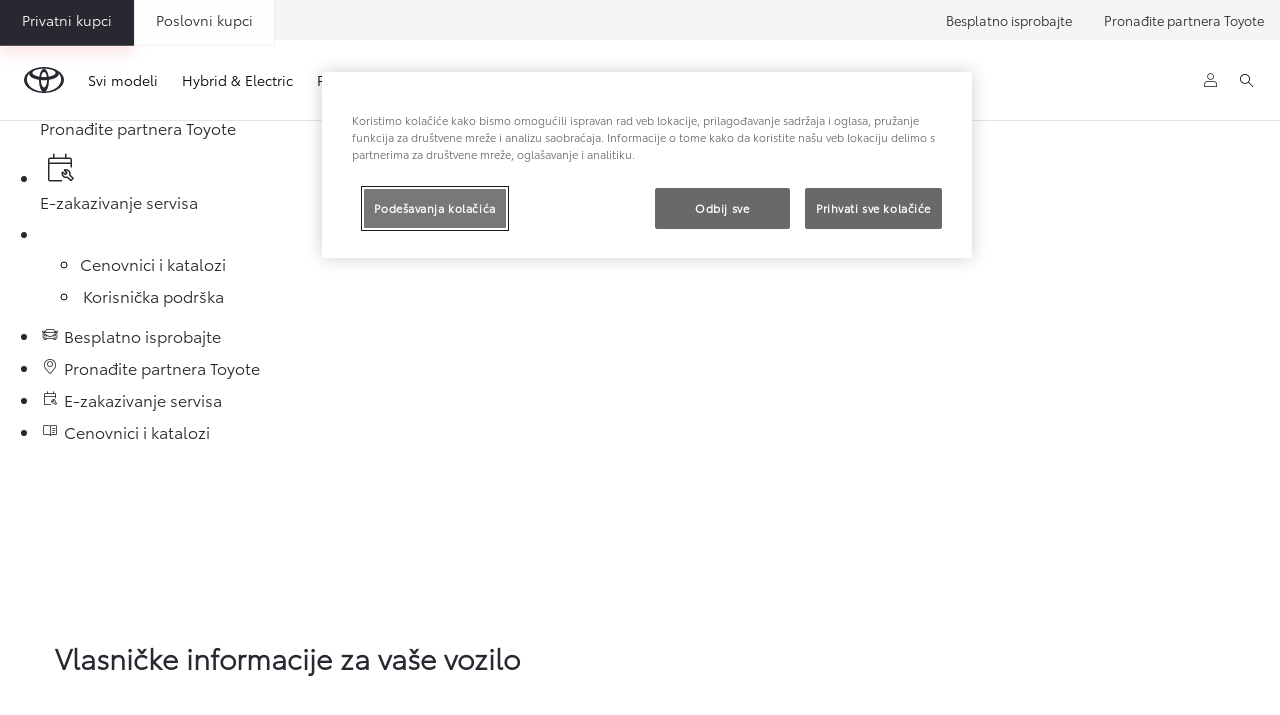

--- FILE ---
content_type: text/html;charset=utf-8
request_url: https://www.toyota.rs/customer/manuals.html
body_size: 29636
content:


<!DOCTYPE HTML>
<html lang="sr" dir="ltr" data-country="rs" data-brand="toyota" class="dxp dxp-toyota">

<head>

    

    <meta charset="UTF-8"/>
    <meta name="template" content="customerportal"/>
    <meta name="viewport" content="width=device-width, initial-scale=1"/>
    
    <meta name="format-detection" content="telephone=no"/>
    <meta name="robots" content="max-image-preview:large"/>

    <script defer="defer" type="text/javascript" src="https://rum.hlx.page/.rum/@adobe/helix-rum-js@%5E2/dist/micro.js" data-routing="evn=prod,tier=publish,ams=NV Toyota Motor Europe" integrity="" crossorigin="anonymous" data-enhancer-version="" data-enhancer-hash=""></script>
<link rel="preconnect" href="https://scene7.toyota.eu/"/>

    
        
    
        <link rel="preconnect" href="https://cdn.cookielaw.org/"/>
        
            <script type="text/javascript" src="https://cdn.cookielaw.org/consent/4f708040-2e7c-4ab0-9fb5-b8c86dae2445/OtAutoBlock.js">
            </script>
        
        <script src="https://cdn.cookielaw.org/scripttemplates/otSDKStub.js" type="text/javascript" charset="UTF-8" data-domain-script="4f708040-2e7c-4ab0-9fb5-b8c86dae2445" data-document-language="true">
        </script>
        <script type="text/javascript">
            function OptanonWrapper() { }
        </script>
    

        
    <script>
        (function(h,o,u,n,d) {
            h=h[d]=h[d]||{q:[],onReady:function(c){h.q.push(c)}}
            d=o.createElement(u);d.async=1;d.src=n
            n=o.getElementsByTagName(u)[0];n.parentNode.insertBefore(d,n)
        })(window,document,'script','https://www.datadoghq-browser-agent.com/eu1/v5/datadog-rum.js','DD_RUM')
        window.DD_RUM.onReady(function() {
            window.DD_RUM.setGlobalContextProperty('templateName','customerportal');
            window.DD_RUM.setGlobalContextProperty('modelName','');
            window.DD_RUM.setGlobalContextProperty('sectionlv1','customer');
            window.DD_RUM.setGlobalContextProperty('category','customer-portal');
            window.DD_RUM.setGlobalContextProperty('subCategory','');
            let botPattern = "(googlebot\/|bot|Googlebot-Mobile|Googlebot-Image|Google favicon|Mediapartners-Google|bingbot|slurp|java|wget|curl|Commons-HttpClient|Python-urllib|libwww|httpunit|nutch|phpcrawl|msnbot|jyxobot|FAST-WebCrawler|FAST Enterprise Crawler|biglotron|teoma|convera|seekbot|gigablast|exabot|ngbot|ia_archiver|GingerCrawler|webmon |httrack|webcrawler|grub.org|UsineNouvelleCrawler|antibot|netresearchserver|speedy|fluffy|bibnum.bnf|findlink|msrbot|panscient|yacybot|AISearchBot|IOI|ips-agent|tagoobot|MJ12bot|dotbot|woriobot|yanga|buzzbot|mlbot|yandexbot|purebot|Linguee Bot|Voyager|CyberPatrol|voilabot|baiduspider|citeseerxbot|spbot|twengabot|postrank|turnitinbot|scribdbot|page2rss|sitebot|linkdex|Adidxbot|blekkobot|ezooms|dotbot|Mail.RU_Bot|discobot|heritrix|findthatfile|europarchive.org|NerdByNature.Bot|sistrix crawler|ahrefsbot|Aboundex|domaincrawler|wbsearchbot|summify|ccbot|edisterbot|seznambot|ec2linkfinder|gslfbot|aihitbot|intelium_bot|facebookexternalhit|yeti|RetrevoPageAnalyzer|lb-spider|sogou|lssbot|careerbot|wotbox|wocbot|ichiro|DuckDuckBot|lssrocketcrawler|drupact|webcompanycrawler|acoonbot|openindexspider|gnam gnam spider|web-archive-net.com.bot|backlinkcrawler|coccoc|integromedb|content crawler spider|toplistbot|seokicks-robot|it2media-domain-crawler|ip-web-crawler.com|siteexplorer.info|elisabot|proximic|changedetection|blexbot|arabot|WeSEE:Search|niki-bot|CrystalSemanticsBot|rogerbot|360Spider|psbot|InterfaxScanBot|Lipperhey SEO Service|CC Metadata Scaper|g00g1e.net|GrapeshotCrawler|urlappendbot|brainobot|fr-crawler|binlar|SimpleCrawler|Livelapbot|Twitterbot|cXensebot|smtbot|bnf.fr_bot|A6-Indexer|ADmantX|Facebot|Twitterbot|OrangeBot|memorybot|AdvBot|MegaIndex|SemanticScholarBot|ltx71|nerdybot|xovibot|BUbiNG|Qwantify|archive.org_bot|Applebot|TweetmemeBot|crawler4j|findxbot|SemrushBot|yoozBot|lipperhey|y!j-asr|Domain Re-Animator Bot|AddThis|RyteBot|HeadlessChrome|PetalBot|Bytespider)";
            let regex = new RegExp(botPattern, 'i');
            let conditionalSampleRate = regex.test(navigator.userAgent) ? 0 : 100;
            window.DD_RUM.init({
                clientToken: 'pub82bd874f3cf6c6048052461dc9963b9c',
                applicationId: '0831a64e-ced1-49e3-adf0-35eb1d8a7af5',
                site: 'datadoghq.eu',
                service: 'toyota-serbia-prd',
                env: 'prod',
                version: '0.163.5-RELEASE',
                sessionSampleRate: conditionalSampleRate,
                sessionReplaySampleRate: 20,
                trackUserInteractions: true,
                trackResources: true,
                trackLongTasks: true,
                defaultPrivacyLevel: 'mask-user-input',
            });

            window.DD_RUM.startSessionReplayRecording();
        })
    </script>


        

    
    <script>
        //Adobe Launch Embed Code
        (function (w, d, s) {
            var j = d.createElement(s);
            j.src = '//assets.adobedtm.com/57e62086a19e/7ac6a41c0df3/launch-627342fb0250.min.js';
            var headElement = d.head || (d.currentScript && d.currentScript.parentElement);
            //if async is allowed
            j.async = true;
            if(headElement){
                headElement.append(j);
            }else{
                var f = d.getElementsByTagName(s)[0];
                f.parentNode.insertBefore(j, f);
            }
        })(window, document, 'script');
    </script>

    
    



    

    <title>Toyota - uputstva za upotrebu | Toyota Srbija</title>

    <meta property="og:url" content="https://www.toyota.rs/customer/manuals"/>
    <meta property="og:title" content="Toyota - uputstva za upotrebu | Toyota Srbija"/>

    
    
        <meta property="og:description" content="Koristite opcije ispod, kako biste pronašli Uputstvo za upotrebu za vase Toyota vozilo. Možete ga čitati na internetu ili preuzeti za upotrebu van interneta"/>
    
    
    
    <meta property="og:site_name" content="Toyota RS"/>
    <meta name="description" content="Koristite opcije ispod, kako biste pronašli Uputstvo za upotrebu za vase Toyota vozilo. Možete ga čitati na internetu ili preuzeti za upotrebu van interneta"/>

    
        <link rel="alternate" hreflang="sk-SK" href="https://www.toyota.sk/zakaznik/manuals"/>
    
        <link rel="alternate" hreflang="de-AT" href="https://www.toyota.at/customer/manuals"/>
    
        <link rel="alternate" hreflang="es-ES" href="https://www.toyota.es/customer/manuals"/>
    
        <link rel="alternate" hreflang="ru-KZ" href="https://www.toyotakz.com/customer/manuals"/>
    
        <link rel="alternate" hreflang="sr-ME" href="https://www.toyotacg.me/customer/manuals"/>
    
        <link rel="alternate" hreflang="en-IE" href="https://www.toyota.ie/customer/manuals"/>
    
        <link rel="alternate" hreflang="fr-FR" href="https://www.toyota.fr/customer/manuel"/>
    
        <link rel="alternate" hreflang="ro-RO" href="https://www.toyota.ro/customer/manuals"/>
    
        <link rel="alternate" hreflang="ka-GE" href="https://www.toyota.ge/customer/manuals"/>
    
        <link rel="alternate" hreflang="pt-PT" href="https://www.toyota.pt/cliente/manuais"/>
    
        <link rel="alternate" hreflang="en-CY" href="https://www.toyota.com.cy/customer/manuals"/>
    
        <link rel="alternate" hreflang="sv-SE" href="https://www.toyota.se/customer/manuals"/>
    
        <link rel="alternate" hreflang="da-DK" href="https://www.toyota.dk/customer/manuals"/>
    
        <link rel="alternate" hreflang="lt-LT" href="https://www.toyota.lt/customer/manuals"/>
    
        <link rel="alternate" hreflang="en-GB" href="https://www.toyota.co.uk/customer/manuals"/>
    
        <link rel="alternate" hreflang="fr-CH" href="https://fr.toyota.ch/customer/manuals"/>
    
        <link rel="alternate" hreflang="el-GR" href="https://www.toyota.gr/customer/manuals"/>
    
        <link rel="alternate" hreflang="it-IT" href="https://www.toyota.it/customer/manuali-di-uso-e-manutenzione"/>
    
        <link rel="alternate" hreflang="no-NO" href="https://www.toyota.no/customer/manuals"/>
    
        <link rel="alternate" hreflang="nl-NL" href="https://www.toyota.nl/customer/manuals"/>
    
        <link rel="alternate" hreflang="fi-FI" href="https://www.toyota.fi/customer/manuals"/>
    
        <link rel="alternate" hreflang="pl-PL" href="https://www.toyota.pl/klient/manuals"/>
    
        <link rel="alternate" hreflang="kk-KZ" href="https://kk.toyotakz.com/customer/manuals"/>
    
        <link rel="alternate" hreflang="x-default" href="https://www.toyota-europe.com/customer/manuals"/>
    
        <link rel="alternate" hreflang="bg-BG" href="https://www.toyota.bg/customer/manuals"/>
    
        <link rel="alternate" hreflang="az-AZ" href="https://www.toyota.az/customer/manuals"/>
    
        <link rel="alternate" hreflang="uk-UA" href="https://www.toyota.ua/customer/manuals"/>
    
        <link rel="alternate" hreflang="lv-LV" href="https://www.toyota.lv/customer/manuals"/>
    
        <link rel="alternate" hreflang="sr-RS" href="https://www.toyota.rs/customer/manuals"/>
    
        <link rel="alternate" hreflang="hu-HU" href="https://www.toyota.hu/ugyfel/manuals"/>
    
        <link rel="alternate" hreflang="cs-CZ" href="https://www.toyota.cz/zakaznik/uzivatelsky-manual"/>
    
        <link rel="alternate" hreflang="sl-SI" href="https://www.toyota.si/customer/manuals"/>
    
        <link rel="alternate" hreflang="sq-XK" href="https://www.toyota-kosovo.com/customer/manuals"/>
    
        <link rel="alternate" hreflang="hy-AM" href="https://www.toyota.am/customer/manuals"/>
    
        <link rel="alternate" hreflang="hr-HR" href="https://www.toyota.hr/customer/manuals"/>
    
        <link rel="alternate" hreflang="de-CH" href="https://de.toyota.ch/customer/manuals"/>
    
        <link rel="alternate" hreflang="it-CH" href="https://it.toyota.ch/customer/manuals"/>
    
        <link rel="alternate" hreflang="is-IS" href="https://www.toyota.is/customer/manuals"/>
    
        <link rel="alternate" hreflang="fr-LU" href="https://www.toyota.lu/customer/manuals"/>
    
        <link rel="alternate" hreflang="hr-BA" href="https://www.toyota.ba/customer/manuals"/>
    
        <link rel="alternate" hreflang="et-EE" href="https://www.toyota.ee/customer/manuals"/>
    
        <link rel="alternate" hreflang="ru-KG" href="https://www.toyota-bishkek.kg/customer/manuals"/>
    

    

    
        <link rel="canonical" href="https://www.toyota.rs/customer/manuals"/>
    

    
    <meta property="og:type" content="website"/>
    <meta property="og:locale" content="sr_RS"/>
    <meta name="twitter:card" content="summary_large_image"/>
    
    <meta name="twitter:title" content="Toyota - uputstva za upotrebu | Toyota Srbija"/>
    <meta name="twitter:description" content="Koristite opcije ispod, kako biste pronašli Uputstvo za upotrebu za vase Toyota vozilo. Možete ga čitati na internetu ili preuzeti za upotrebu van interneta"/>

    
        <meta name="twitter:image" content="https://scene7.toyota.eu/is/image/toyotaeurope/my-toyota-2015-dashboard-owners-manual-header_tcm-3015-2091103?wid=800&amp;hei=800&amp;fit=hfit,1"/>
        <meta property="og:image" content="https://scene7.toyota.eu/is/image/toyotaeurope/my-toyota-2015-dashboard-owners-manual-header_tcm-3015-2091103?wid=1920&amp;hei=1080&amp;fit=hfit,1"/>
        <meta property="og:image:width" content="1920"/>
        <meta property="og:image:height" content="1080"/>
        <meta property="og:image:type" content="image/jpeg"/>
    

    

    
    
    
        <script type="application/ld+json">{
  "@context": "http://schema.org",
  "@type": "Organization",
  "name": "Toyota Србија",
  "url": "https://www.toyota.rs",
  "logo": "https://www.toyota.rs/content/dam/logos/large-logo-toyota.jpeg",
  "sameAs": [
    "https://www.facebook.com/toyotasrbija",
    "https://www.youtube.com/@toyotasrbija1",
    "https://www.instagram.com/toyota.srbija/",
    "https://www.linkedin.com/company/toyota-srbija/"
  ],
  "contactPoint": {
    "@type": "ContactPoint",
    "email": "info@toyota.rs",
    "telephone": "+381112090901",
    "contactType": "customer support"
  }
}</script>
    


    

        

        

        <script type="application/ld+json">
            {
                "@context": "http://schema.org",
                "@type": "BreadcrumbList",
                "itemListElement": [{"@type":"ListItem","position":1,"name":"Login to the toyota customer portal | toyota","item":"https://www.toyota.rs/customer"},{"@type":"ListItem","position":2,"name":"Toyota - uputstva za upotrebu | toyota srbija","item":"https://www.toyota.rs/customer/manuals"}]
            }
        </script>
    


    


    
     
          
     


    
    



    

    


    
    
    
        
        
        
            <link rel="stylesheet" type="text/css" href="/etc.clientlibs/dnb/clientlibs/clientlib-toyota.min.1276ebadae393a7feda11efccabc4bcd.css"/>
        
    
        
        
        
    
        
        
        
            <link rel="stylesheet" type="text/css" href="/etc.clientlibs/dxp/clientlibs/clientlib-toyota.min.ab48ec56713fd01f9a2709e9a8c87c86.css"/>
        
    
        
        
        
            <link rel="stylesheet" type="text/css" href="/etc.clientlibs/qt/clientlibs/clientlib-toyota.min.968d52237156ad3d46cce9e7fd450425.css"/>
        
    
        
        
        
            <link rel="stylesheet" type="text/css" href="/etc.clientlibs/retailers/clientlibs/clientlib-toyota.min.e2d2c0e306f08a64cf31bd27409008b4.css"/>
        
    
    <!-- DXP-11832 temp return to old functionality - permanent fix to be added-->
    
    
<script src="/etc.clientlibs/clientlibs/granite/jquery.min.3e24d4d067ac58228b5004abb50344ef.js"></script>
<script src="/etc.clientlibs/clientlibs/granite/utils.min.899004cc02c33efc1f6694b1aee587fd.js"></script>



    <script data-ot-ignore src="/var/dxp/scripts/requirees.js?version=1027"></script>

    

    
    <link rel="apple-touch-icon" sizes="180x180" href="/etc.clientlibs/dxp-frontend-core/clientlibs/clientlib-toyota/resources/images/favicons/apple-touch-icon.png"/>
    <link rel="icon" type="image/png" sizes="32x32" href="/etc.clientlibs/dxp-frontend-core/clientlibs/clientlib-toyota/resources/images/favicons/favicon-32x32.png"/>
    <link rel="icon" type="image/png" sizes="16x16" href="/etc.clientlibs/dxp-frontend-core/clientlibs/clientlib-toyota/resources/images/favicons/favicon-16x16.png"/>
    <link rel="mask-icon" href="/etc.clientlibs/dxp-frontend-core/clientlibs/clientlib-toyota/resources/images/favicons/safari-pinned-tab.svg" color="#5bbad5"/>
    <meta name="msapplication-TileColor" content="#da532c"/>
    <meta name="theme-color" content="#ffffff"/>

    

    
        
    

    

    
        <script>
            if (!window.dxp) { window.dxp = {}; }
            if (!window.dxp.settings) { window.dxp.settings = {}; }
            window.dxp = {"settings":{"ssoRecaptchaKey":"6LcIX-MfAAAAAE522Esji4SIFAM1l_mKlReE5l1t","osbHCaptchaKey":"e1907470-bb1a-4c18-8e50-20964bb02170","c2GatewayBaseUrl":"https://c1-apigateway-p1-uc.toyota-europe.com","t1ClientEncapsulatedStylesUrl":"https://cp-common.toyota-europe.com/cp-client/styles/T1-style-extended-encapsulated.css","ssoBaseUrl":"https://cp-toyota.toyota-europe.com/cp-toyota-sso","cpServices":"https://cp-services.toyota-europe.com","CCISServer":"//images.toyota-europe.com","mapboxToken":"pk.eyJ1IjoidG95b3RhbW90b3JldXJvcGUtd2ViIiwiYSI6ImNrMnlwZXhxYzA5bzQzY29tZW1mM3k2c2MifQ.OFeUyBuJr_jRjNiTB-F3DA","t1LegacyCssPath":"/cp-client/styles/T1-style-extended-encapsulated.css","cpCartItems":"/api/users/{uuid}/cart","ssoUseMicroService":"true","portalBaseUrl":"https://cp-toyota.toyota-europe.com","aceMigrationCpB2cAggrPrevHost":"cpb2csp.toyota-europe.com","losHost":"https://weblos.toyota-europe.com/","CCISHost":"//images.toyota-europe.com/rs","c1SupraBaseUrl":"","osbB2cAggrHost":"https://osb-b2c-aggregator.toyota-europe.com","orBaseUrl":"https://d3uadybk7v8gu7.cloudfront.net","osbBaseUrl":"https://d1ljsy1hgbcg4x.cloudfront.net/b2c-ui","cpVehicleItems":"/vehicle/user/{uuid}/vehicles?services=uio&legacy=true","otpEnabled":"true","reCaptchaKey":"6Lc6qhkUAAAAAHExr0xcV2GEUxOjJ2fhyCrya4ZX-Mh5pzyPa4xHTv","hideQuickSpecs":"false","t1LegacyFrontendBaseUrl":"https://cp-common.toyota-europe.com","aceMigrationOsbB2cAggrHost":"https://osb-b2c-aggregator.toyota-europe.com","lastModified":"2025-12-05T08:47:36.029Z","cpB2cAggrHost":"cpb2cs.toyota-europe.com","ssoEnableSocialLogin":"false","ssoServiceUrl":"https://ssoms.toyota-europe.com","cpShoppingCartUrl":"/tme#/my-toyota/eStore/cart","enableOsbLink":"true","downloadPdfBrochure":"/bin/api/dxp/pdf?tyCode=:configCode&country=:country&language=:language","commonPortalBaseUrl":"https://cp-common.toyota-europe.com","cpUseMenuBuilderNav":"true","osbReCaptchaKey":"6LfzhjwUAAAAAMOHd0UU-ZNd45ssbeb9tRyxRu9e","ssoHCaptchaKey":"8cc6c238-eb36-49ae-9b10-f23446521f52","cpOrBaseUrl":"https://d3uadybk7v8gu7.cloudfront.net/customerportal/","ssoRecaptchaKeyInvisible":"6Lcf9hYlAAAAABCh8FWEjoo27nsquoGFC-zI05Kr","cpIsNewDashBoardEnabled":"true","cpUseDashboardSavedCars":"true","defaultFinanceOption":"cash","osbTridionBaseUrl":"https://dcoaaeoxsqbgx.cloudfront.net","useDealerfinderV2":"true","cpAppIDApple":"1020262732","c1ImagesHost":"//img-optimize.toyota-europe.com/","otpHost":"https://cp-otp.toyota-europe.com","cpCommonUrl":"https://cp-common.toyota-europe.com","aceMigrationCpB2cAggrHost":"cpb2cs.toyota-europe.com","c1GatewayBaseUrl":"https://c1-apigateway-p1.toyota-europe.com","ssoAutoRedirectCustomerPortalExceptions":"/online-service-booking;/recall","captchaType":"hcaptcha","logTracking":"true","cpBaseUrl":"https://d21f9zpntjvs3z.cloudfront.net","crossOriginScripttagExclusions":"toyota-europe.com|cloudfront.net|toyota-fs.com|toyota.finance.makolab.com","osbB2bAggrHost":"https://osb-b2b-aggregator.toyota-europe.com","enableCarDbTokens":"true","ssoRedesignBaseUrl":"https://cp-common.toyota-europe.com/cp-ui-sso","aceMigrationOsbB2bAggrHost":"https://osb-b2b-aggregator.toyota-europe.com","orFiltersResultPage":"/new-cars","showPrice":"true","cpAppIDAndroid":"com.touaregs.toyota","recallCheckerUrl":"/owners/maintenance-services/recall","brand":"toyota","cardbImageHost":"//t1-carassets.toyota-europe.com/","checkoutFinanceEsalesHost":"https://amd.esales.toyota-fs.com","environment":"production","isFragment":"false","isProduction":"true","loadSaveHost":"//ccsave.toyota-europe.com/config","loadSaveServer":"//ccsave.toyota-europe.com/","carconfigUrlWebsite":"","country":"rs","fullCountry":"serbia","currencyCode":"EUR","dealer":{"mapBoxToken":"pk.eyJ1IjoidG95b3RhbW90b3JldXJvcGUtd2ViIiwiYSI6ImNrNmtpY2R1YTA0YW8zb2xzMzNkaDNxaTMifQ.LHbDy1LeUYXAgS7FJG-VOQ","dealerApi":"https://kong-proxy-intranet.toyota-europe.com/dxp/dealers/api/","alternativeCountry":"","enableApproximate":false,"distanceUnit":"km","extraCountries":"","hideDealerNumbers":false,"hideServicesDealerfinder":false,"limitSearchDistance":"","searchResultCount":10,"showCountryPolygons":true,"showMyLocationPin":false,"findDealerLabel":"Find a dealer","searchPlaceholderLabel":"Search","searchByLocationLabel":"Search by location","searchByDealerName":"Search by dealer name","useMyCurrentLocationLabel":"Use my current location","filterLabel":"Filter","updateLabel":"Update","retailerInformationLabel":"Retailer information","servicesAndOpeningHoursLabel":"Services and opening hours ","getDirectionsLabel":"Get directions","saveToMyToyotaLabel":"Save to MyToyota","selectDealerLabel":"Select dealer","showMoreLabel":"Show more","moreInformationLabel":"More information","lessInformationLabel":"Less information","retailerDoesNotAcceptOnlineBookingLabel":"Retailer does not accept online booking ","telLabel":"Telephone ","faxLabel":"Fax","whatsappLabel":"WhatsApp","noLocationsFoundMessage":"No locations found","noDealerFoundMessage":"No dealer found","searchKeywordTooShortMessage":"Search keyword too short"},"flexibility":{"currencyMultiplier":0.0,"swopPrices":false,"dualCurrencyEnable":false},"ecoLabelpopup":{},"legalbanner":{"title":"Short disclaimer","image":{}},"T1ImagesServer":"https://img-optimize.toyota-europe.com/","kongBaseUrl":"https://kong-proxy-intranet.toyota-europe.com/"},"config":{},"labels":{"uscNonApproved":"Non-approved","readLess":"Pročitajte više","ariaSliderMaxValue":"max value: {value}","uscManufacturerWarrantyValidUntil":"Valid until: {value}","uscManufacturerWarrantyKmLimit":"KM Limit: {value}","disclaimerWLTP":"","uscPrivatelySold":"Privately sold","multipleEngineOptions":"Više opcija motora","ariaSliderMaxValueTitleLabel":"Slider {value} maximum","edit":"uredi","uscApproved":"Approved","dualCurrencyDisclaimer":"Dual currency rate: {value}","viewAll":"pogledaj sve","hybrid":"Hybrid Electric","petrol":"Petrol","genericOrErrorTitle":"Ups, došlo je do greške i nismo uspeli da obradimo Vaš zahtev.","forms.searchNoResults":"Nisu pronađeni rezultati","validFromUntilDate":"Važi od do","ariaSliderMinValueTitleLabel":"Slider {value} minimum","validFromDate":"Važi od","lastModified":"2023-06-12T11:56:56.204Z","uscManufacturerWarrantyNone":"None","disclaimerNEDC":"","hybridAvailable":"Dostupan kao Hybrid Electric","diesel":"Diesel","submit":"Submit","uscUsedCashPriceFormat":"%s","ariaToggleEtaTooltip":"Toggle ETA Tooltip","uscManufacturerWarrantyExpired":"Expired","mildHybrid":"Mild hybrid","genericOrErrorSubtitle":"Radimo na tome da rešimo ovaj problem što je pre moguće. Osvežite stranicu sada ili pokušajte ponovo kasnije.","readMore":"Pročitajte manje","availableForOnlineSale":"Dostupno online","ariaSliderMinValue":"min value: {value}","close":"Zatvori","uscManufacturerWarrantyUnspecified":"Unspecified","Enter Dealer":"","fuelCell":"Hydrogen Electric","uscCashPriceFormat":"%s","more":"više","electric":"ELECTRIC","selectOff":"off","uscSpecLabelYes":"Da","uscSpecLabelNo":"Ne","uscExclVatCashPriceFormat":"%s ex.&nbsp;VAT","disclaimerCorrelatedNEDC":"","plugin":"Plug-In Hybrid","printPrintedOn":"Printed on","disclaimerWltp":"Sve navedene vrednosti mpg i CO2 su prikupljene iz zvaničnih rezultata laboratorijskih ispitivanja regulisanih od strane EU. One su navedene kako bi omogućile poređenje između vozila i ne moraju odražavati vaše stvarno iskustvo u vožnji","uscStockCashPriceFormat":"%s","selectOn":"on","dimensions":"Dimensions"}};
            window.dxp.settings.culture = {"name":"sr-RS","englishName":"Serbian","nativeName":"srpski","language":"sr","numberFormat":{"negativeInfinity":"-beskonačnost","positiveInfinity":"+beskonačnost","percent":{"pattern":["-n%","n%"],".":",",",":"."},"currency":{"pattern":["-n $","n $"],"decimals":0,"symbol":"€","iso":"EUR",".":",",",":"."},".":",",",":"."},"calendars":{"standard":{"/":".","firstDay":1,"days":{"names":["nedelja","ponedeljak","utorak","sreda","četvrtak","petak","subota"],"namesAbbr":["ned","pon","uto","sre","čet","pet","sub"],"namesShort":["ne","po","ut","sr","če","pe","su"]},"months":{"names":["januar","februar","mart","april","maj","jun","jul","avgust","septembar","oktobar","novembar","decembar",""],"namesAbbr":["jan","feb","mar","apr","maj","jun","jul","avg","sep","okt","nov","dec",""]},"AM":null,"PM":null,"eras":[{"name":"n.e.","start":null,"offset":0}],"patterns":{"d":"d.M.yyyy","D":"d. MMMM yyyy","t":"H:mm","T":"H:mm:ss","f":"d. MMMM yyyy H:mm","F":"d. MMMM yyyy H:mm:ss","M":"d. MMMM","Y":"MMMM yyyy"}}}};
            window.dxp.settings.language = "sr";
            window.dxp.settings.country = "rs";
            window.dxp.settings.brand = "toyota";
            window.dxp.settings.forms = {};

            if (!window.T1) { window.T1 = {}; }
            window.T1.settings = window.dxp.settings;
            window.T1.labels = window.dxp.labels;
            if ("true" !== "true") {
                window.L1 = window.T1;
            }
        </script>
    

    

    
        <script data-ot-ignore type="text/javascript" crossorigin="anonymous" src="/etc.clientlibs/dxp/clientlibs/clientlib-dependencies.min.961844e05a76c364a0525b0f52801cc9.js"></script>
    

    
        <style>
            @media (max-width: 767.98px){

.cmp-preferred-retailer-navigation.has-preferred-retailer-button .cmp-preferred-retailer-navigation__items .cmp-preferred-retailer-navigation__item {
        display:none !important;
}
.cmp-preferred-retailer-navigation .cmp-preferred-retailer-navigation__items .cmp-preferred-retailer-navigation__item .cmp-preferred-retailer-navigation__link{
        display:none !important;
}

}
        </style>
    

    

    
        
            <link rel="preload" href="https://local.toyota.hr/reachout/OGmain.css" as="style" onload="this.rel='stylesheet'">
<!-- for browsers without JavaScript enabled -->
<noscript><link rel="stylesheet" href="https://local.toyota.hr/reachout/OGmain.css">
</noscript>

<div class="gb-desktop-ctas" data-gt-componentgroup="tools" data-gt-componentname="gb-global-ctas">
    <ul class="gb-desktop-ctas--list">
	<li>
		<a href="/forms/test-drive?leadsource=reachout_button" data-gt-name="ctaevent" data-gt-action="click-cta" data-gt-label="test-drive">
		<div class="gb-icon-container">
		      <i aria-hidden="true" class="dxp-icon icon-Car-medium"></i>  
		</div>		
              <div class="gb-label-wrapper gb-label-wrapper--link">
                <div class="gb-label-container">
                  <span class="icon-label">
                   Besplatno isprobajte

                  </span>
                </div>
              </div>
            </a>
    </li>
	
	
    <li>
        <a href="/contact/dealers/list?leadsource=reachout_button" data-gt-name="ctaevent" data-gt-action="click-cta" data-gt-label="dealerfinder">
              <div class="gb-icon-container">               
				<i aria-hidden="true" class="dxp-icon icon-Find_Dealer-medium"></i> 	 
              </div>
              <div class="gb-label-wrapper gb-label-wrapper--link">
                <div class="gb-label-container">
                  <span class="icon-label">
                   Pronađite partnera Toyote

                  </span>
                </div>
              </div>
            </a>
    </li>
	
	
    <li>
        <a href="/online-service-booking?leadsource=reachout_button" data-gt-name="ctaevent" data-gt-action="click-cta" data-gt-label="book-service">
              <div class="gb-icon-container">               
                  <i aria-hidden="true" class="dxp-icon icon-Free_Tech_Check-medium"></i> 	               
              </div>
              <div class="gb-label-wrapper gb-label-wrapper--link">
                <div class="gb-label-container">
                  <span class="icon-label">
                    E-zakazivanje servisa


                  </span>
                </div>
              </div>
            </a>
          </li>
        
      <li class="active">
        <button type="button" id="quick-links-desktop" data-gt-name="componentevent" data-gt-action="click-cta" data-gt-label="quick-links :: open">
          <div class="gb-icon-container">
            <svg xmlns="http://www.w3.org/2000/svg" xmlns:xlink="http://www.w3.org/1999/xlink" width="30" height="30" viewBox="0 0 30 30">
  <defs>
    <clipPath id="clip-Quick_Links">
      <rect width="30" height="30"></rect>
    </clipPath>
  </defs>
  <g id="Quick_Links" data-name="Quick Links" clip-path="url(#clip-Quick_Links)">
    <path id="Path_716" data-name="Path 716" d="M340.228,167.425a1.346,1.346,0,1,1,1.033-.392A1.394,1.394,0,0,1,340.228,167.425Zm0,5.746a1.346,1.346,0,1,1,1.033-.392A1.394,1.394,0,0,1,340.228,173.171Zm0,5.746a1.346,1.346,0,1,1,1.033-.392A1.394,1.394,0,0,1,340.228,178.917Zm17.151-11.492H344.5a1.43,1.43,0,1,1,0-2.859h12.877a1.43,1.43,0,1,1,0,2.859Zm0,5.746H344.5a1.43,1.43,0,1,1,0-2.859h12.877a1.43,1.43,0,1,1,0,2.859Zm0,5.746H344.5a1.43,1.43,0,1,1,0-2.859h12.877a1.43,1.43,0,1,1,0,2.859Z" transform="translate(-333.803 -156.742)" fill="#fff"></path>
  </g>
  </svg>
          </div>
          <div class="gb-label-wrapper gb-label-wrapper--quick">
            <div class="gb-label-container gb-quick-links">
              <!--span class="icon-label gb-quick-links--title">Top links</span-->
              <ul class="gb-desktop-ctas--quick">
                
                  
                    <li>
        <a href="/new-cars/pricelists-catalogues?leadsource=reachout_button" data-gt-name="ctaevent" data-gt-action="click-cta" data-gt-label="konfigurator starten">
                        <span class="icon-label">
                         Cenovnici i katalozi
                        </span>
                      </a>
                    </li>
                  
                
                  
                    <li>
        <a href="/contact?leadsource=reachout_button" data-gt-name="ctaevent" data-gt-action="click-cta" data-gt-label="prospekt bestellen">
                        <span class="icon-label">
                          Korisnička podrška
                        </span>
                      </a>
                    </li>
   
              </ul>
            </div>
          </div>
        </button>
      </li>
    </ul>
  </div>
<div class="gb-mobile-ctas visible-xs first-time">
            <div class="mobile-bar">
              <ul>
   
                <li>
                    <a href="/forms/test-drive?leadsource=reachout_button" data-gt-componentname="sticky-bar-mobile" data-gt-componentgroup="content" data-gt-name="ctaevent" data-gt-action="click-cta" data-gt-label="test-drive">
                      <div>
                        <i aria-hidden="true" class="dxp-icon icon-Car-small"></i> 
                        <span class="icon-label">Besplatno isprobajte
</span>
                      </div>
                    </a>
                </li>
                <li>
                  <a href="/contact/dealers/list?leadsource=reachout_button" data-gt-name="ctaevent" data-gt-action="click-cta" data-gt-label="dealerfinder">
                    <div>
                     <i aria-hidden="true" class="dxp-icon icon-Find_Dealer-small"></i>
                      <span class="icon-label"> Pronađite partnera Toyote</span>
                    </div>
                  </a>
                </li>
                <li>
                  <a href="/online-service-booking?leadsource=reachout_button" data-gt-componentname="sticky-bar-mobile" data-gt-componentgroup="content" data-gt-name="ctaevent" data-gt-action="click-cta" data-gt-label="book-service">
                    <div>
                        <i aria-hidden="true" class="dxp-icon icon-Free_Tech_Check-small"></i> 	
                        <span class="icon-label"> E-zakazivanje servisa
</span>
                    </div>
                  </a>
                </li>
                <li>
                <a href="/new-cars/pricelists-catalogues?leadsource=reachout_button" data-gt-componentname="sticky-bar-mobile" data-gt-componentgroup="content" data-gt-name="ctaevent" data-gt-action="click-cta" data-gt-label="konfigurator">
                    <div>
                        <span>
                         <!--img src="https://localform.toyota.at/reachout/burger-menu.png" width="30px" height="30px" alt="quick links"-->
						 <i aria-hidden="true" class="dxp-icon icon-Manual-small"></i> 
                         <span class="icon-label">Cenovnici i katalozi</span>
                         </span>
                        </div>
                    </a>
                </li> 				
              </ul>
            </div>
        </div>
        
            <script>
document.addEventListener("DOMContentLoaded", function() {
  const tabs = [
    { label: 'Privatni kupci', href: 'https://www.toyota.rs/', primary: true },
    { label: 'Poslovni kupci', href: 'https://www.toyota.rs/professional', primary: false }
    
  ];

  const style = document.createElement('style');
  style.textContent = `
    #toyota-extra-left-tabs {
      position: absolute;
      left: 0;
      top: 50%;
      transform: translateY(-50%);
      display: flex;
      gap: 1px;
      z-index: 10;
    }

    #toyota-extra-left-tabs .ttl-tab {
      display: inline-flex;
      align-items: center;
      justify-content: center;
      padding: 5% 11%;
      font-size: 14px;
      font-weight: 500;
      text-decoration: none;
      white-space: nowrap;
      border: 1px solid rgba(0,0,0,0.06);
      background: rgba(255,255,255,0.95);
      color: #282830;
      transition: transform .12s ease, box-shadow .12s ease, background .15s ease;
    }

    #toyota-extra-left-tabs .ttl-tab.primary {
      background: #282830;
      color: #fff;
      box-shadow: 0 6px 16px rgba(225,16,0,0.12);
    }

    #toyota-extra-left-tabs .ttl-tab:hover {
      transform: translateY(-2px);
      box-shadow: 0 10px 20px rgba(0,0,0,0.14);
    }
  `;
  document.head.appendChild(style);

  // Kreiraj wrapper
  const wrapper = document.createElement('div');
  wrapper.id = 'toyota-extra-left-tabs';

  tabs.forEach(tab => {
    const a = document.createElement('a');
    a.className = 'ttl-tab' + (tab.primary ? ' primary' : '');
    a.href = tab.href;
    a.textContent = tab.label;
    wrapper.appendChild(a);
  });

  // Ubaci pre UL-a unutar nav
  const nav = document.querySelector('#cmp-preferred-retailer-navigation');
  if(nav) {
    nav.style.position = 'relative'; // da absolute pozicija radi u okviru nav
    nav.prepend(wrapper);
  }
});
</script>

        
    

    
        
  

<style>
    microfrontend-error {
        display: flex;
    }
</style>

<style id="microfrontend-error-style">
    .error-banner {
        border: 1px solid #f5d0d0;
        background: linear-gradient(to right, #fff5f5, #fff7f7);
        border-radius: 8px;
        padding: 20px 20px 3px;
        margin: 20px 0;
        width: 100%;
        max-width: 100%;
        overflow: hidden;
        box-shadow: 0 2px 4px rgba(0, 0, 0, 0.05);
        text-align: left;
    }

    .error-banner button {
        all: unset;
    }

    .error-header {
        display: flex;
        align-items: flex-start;
        justify-content: space-between;
        gap: 12px;
        margin-bottom: 12px;
    }

    .error-icon-container {
        display: flex;
        flex-grow: 1;
        justify-content: center;
        align-items: center;
        gap: 12px;
    }

    .error-icon {
        color: #e53e3e;
        margin-top: 2px;
        flex-shrink: 0;
    }

    .error-title {
        flex-grow: 1;
        color: #c53030;
        font-weight: 600;
        font-size: 22px;
        margin: 0;
        line-height: 1.2;
    }

    .technical-title {
        display: block;
        color: #c53030;
        font-size: 14px;
        font-family: monospace;
        margin: 6px 0 8px 0;
        padding: 4px 8px;
        padding-left: 32px;
    }

    .error-subtitle {
        color: #c53030;
        font-size: 14px;
        font-weight: 500;
        margin: 8px 0 4px 0;
    }

    .error-description {
        color: #c53030;
        font-size: 14px;
        line-height: 1.5;
        margin: 12px 0;
        padding-left: 32px;
    }

    .error-metadata {
        margin-top: 8px;
        padding-left: 32px;
    }

    .metadata-title {
        font-size: 12px;
        text-transform: uppercase;
        letter-spacing: 0.05em;
        color: #c53030;
        font-weight: 500;
        margin-bottom: 8px;
    }

    .metadata-content {
        background-color: rgba(254, 215, 215, 0.8);
        padding: 12px;
        border-radius: 6px;
        font-family: monospace;
        font-size: 12px;
        overflow-x: auto;
        border: 1px solid rgba(254, 178, 178, 0.8);
    }

    .metadata-item {
        display: flex;
        margin-bottom: 6px;
    }

    .metadata-item:last-child {
        margin-bottom: 0;
    }

    .metadata-key {
        font-weight: 600;
        min-width: 120px;
        color: #c53030;
    }

    .metadata-value {
        color: #742a2a;
    }

    .stacktrace-content {
        white-space: pre;
        color: #742a2a;
    }

    .backoffice-caption {
        margin-top: 3px;
        font-size: 12px;
        color: #718096;
        font-style: italic;
        padding-top: 8px;
        display: flex;
        align-items: center;
        justify-content: center;
    }

    .error-banner .toggle-details {
        font-style: italic;
        font-size: 12px;
        color: #742a2a;
        text-decoration: underline;
        cursor: pointer;
    }

    .backoffice-badge {
        padding: 2px 8px;
        border-radius: 9999px;
        font-size: 10px;
        text-transform: uppercase;
        letter-spacing: 0.1em;
        font-weight: 500;
    }

    .collapsible {
        transition: max-height 500ms ease-in-out;
        max-height: 0px;
        overflow: hidden;
    }

    .collapsible.open {
        max-height: fit-content;
    }
</style>
<script>

    const sheet = new CSSStyleSheet();
    const styleScript = document.querySelector("#microfrontend-error-style");
    sheet.replaceSync(styleScript.innerHTML);
    styleScript.remove();

    class MicrofrontendError extends HTMLElement {
        static get observedAttributes() {
            return ['title', 'description', 'technical-title', 'metadata', 'default-open'];
        }

        constructor() {
            super();
            const shadowRoot = this.attachShadow({ mode: 'open' });
            shadowRoot.adoptedStyleSheets.push(sheet);
        }

        connectedCallback() {
            this.getAttribute('default-open') === 'true' ? this.open = true : this.open = false;
            this.render();
        }

        attributeChangedCallback(name, oldValue, newValue) {
            this.render();
        }

        getMetadataHtml() {
            try {
                const metadata = JSON.parse(this.getAttribute('metadata') ?? '{}');

                if (Object.keys(metadata).length === 0) {
                    return '';
                }

                return Object.entries(metadata).map(([key, value], index) => {
                    const isNotLast = index !== Object.entries(metadata).length - 1;

                    return `<div class="metadata-item" style="margin-bottom: ${isNotLast ? '6px' : '0px'}">
                        <span class="metadata-key">${key}:</span>
                        <span class="metadata-value">${value}</span>
                    </div>`;
                }).join("");
            } catch (e) {
                console.debug("Unable to parse metadata", e);
                return '';
            }
        }

        getDescriptionHtml() {
            const description = this.getAttribute('description');

            return description ? "<div class=\"error-description\">" + description.replaceAll('\\n', "<br>") + "</div>" : "";
        }

        getTechnicalTitleHtml() {
            const technicalTitle = this.getAttribute('technical-title');

            if (!technicalTitle) {
                return '';
            }

            return `<div class="technical-title">Error: ` + technicalTitle + `</div>`;
        }

        render() {
            const title = this.getAttribute('title') || "Undefined title";
            const metadata = this.getMetadataHtml();
            const stacktrace = this.getAttribute("stacktrace");

            this.shadowRoot.innerHTML = `
                <div class="error-banner">
                    <div class="error-header">
                        <div class="error-icon-container">
                            <svg class="error-icon" xmlns="http://www.w3.org/2000/svg" width="24" height="24" viewBox="0 0 24 24" fill="none" stroke="currentColor" stroke-width="2" stroke-linecap="round" stroke-linejoin="round"><circle cx="12" cy="12" r="10"/><line x1="12" x2="12" y1="8" y2="12"/><line x1="12" x2="12.01" y1="16" y2="16"/></svg>
                            <h4 class="error-title">${title}</h4>
                            <button class="toggle-details">Toggle details</button>
                        </div>
                    </div>
                    <div class="collapsible ${this.open ? ' open' : ''}">`
                        + this.getTechnicalTitleHtml()
                        + this.getDescriptionHtml()
                         + (metadata ? `<div class="error-metadata">
                             <div class="metadata-title">Error Metadata</div>
                             <div class="metadata-content">` + metadata + "</div>"+
                        "</div>" : "")
                        + (stacktrace ? `<div class="error-metadata">
                              <div class="metadata-title">Stack Trace</div>
                              <div class="metadata-content stacktrace-content">`
                                + stacktrace.replaceAll('\\n', "<br>")
                              +`\n&lt;hidden stacktrace&gt;</div>
                            </div>` : '')
                    + `</div>
                    <div class="backoffice-caption">
                    <span class="backoffice-badge">this will only be showed in author mode, end user won't see this error</span>
                </div>
            </div>`;


            this.shadowRoot.querySelector("button.toggle-details").addEventListener("click", this.toggle.bind(this));
        }

        toggle() {
            this.open = !this.open;
            const collapsible = this.shadowRoot.querySelector(".collapsible");

            if (this.open) {
                if (!collapsible.className.includes("open")) {
                    collapsible.className += " open";
                }
            } else {
                collapsible.className = collapsible.className.split(/\s+/).filter(cls => cls !== 'open').join(" ");
            }
        }
    }

    customElements.define('microfrontend-error', MicrofrontendError);

</script>


  
  

    

</head>

<body class="customerportal page basicpage">
    



<div class="cmp-btn btn-primary skip-to-main-content">
  
  

    
    
        
            <a data-gt-label="Skip to Main Content" class="btn-text skip-to-main-content-link  " href="#Skip-to-Main-Content" target="_self" data-gt-componentname="button" data-gt-componentgroup="content" data-gt-name="ctaevent" aria-label="">
                <span class="btn-text l-cta-text">Skip to Main Content
                    
                </span>
                
                
                
    

                
    <span class="sr-only"> (Press Enter)</span>

            </a>
        
        
    
    
    

    

</div>

    
    

    

        
    
        <!-- Tagging data layer object -->
        <script>
            window.tngaDataLayer = {};
            window.tngaDataLayer.page = {"sectionlv1":"customer","sectionlv2":"manuals","sectionlv3":"","language":"sr","category":"customer-portal","subCategory":""};
            window.tngaDataLayer.page.versions = {"aem-release": "0.163.5-RELEASE"};
            window.tngaDataLayer.product = [{}];
            window.tngaDataLayer.dsmMetadata = {};
            var userProfile = localStorage["com.toyota.tme.user.customerProfile"];
            window.tngaDataLayer.userinfo = {"status": "loggedoff"};
            if(userProfile){
                window.tngaDataLayer.userinfo = {
                    "status": "loggedin",
                    "userId": (JSON.parse(userProfile) || {}).uuid
                };
            }
        </script>
    

        
    
    <!-- Google Tag Manager -->
    <script>(function (w, d, s, l, i) {
            w[l] = w[l] || [];
            w[l].push({
                'gtm.start':
                    new Date().getTime(), event: 'gtm.js'
            });
            var f = d.getElementsByTagName(s)[0],
                j = d.createElement(s), dl = l != 'dataLayer' ? '&l=' + l : '';
            j.async = true;
            j.src =
                'https://www.googletagmanager.com/gtm.js?id=' + i + dl;
            f.parentNode.insertBefore(j, f);
        })(window, document, 'script', 'dataLayer', 'GTM-M888SFJ');</script>
    <!-- End Google Tag Manager -->
    

    


    
    
        


    <header class="header dxp-header position-fixed bg-white w-100">
        

    
        <nav id="cmp-preferred-retailer-navigation" class="cmp-preferred-retailer-navigation js-preferred-retailer-navigation cmp-preferred-dealer-navigation js-preferred-dealer-navigation
              " aria-label="retailer navigation">
            <ul class="cmp-preferred-retailer-navigation__items">
                <li class="cmp-preferred-retailer-navigation__item">
                    <a class="cmp-preferred-retailer-navigation__link" target="_self" data-gt-name="navevent" data-gt-componentname="preferred-retailer-navigation" data-gt-componentgroup="header" data-gt-action="click-navigation" data-gt-label="internal-link" href="https://www.toyota.rs/forms/test-drive?leadsource=top_cta_bar">
                        
                        Besplatno isprobajte
                        
                    </a>
                </li>
            
                <li class="cmp-preferred-retailer-navigation__item">
                    <a class="cmp-preferred-retailer-navigation__link" target="_self" data-gt-name="navevent" data-gt-componentname="preferred-retailer-navigation" data-gt-componentgroup="header" data-gt-action="click-navigation" data-gt-label="internal-link" href="https://www.toyota.rs/contact/dealers/list">
                        
                        Pronađite partnera Toyote
                        
                    </a>
                </li>
            </ul>
            <div class="cmp-preferred-retailer-navigation__item-retailer d-none">
                
                <a class="cmp-preferred-retailer-navigation__link cmp-preferred-retailer-navigation__link--button js-preferred-retailer-navigation-button" href="#" data-gt-name="navevent" data-gt-componentname="preferred-retailer-navigation" data-gt-componentgroup="header" data-gt-action="click-navigation" data-gt-label="preferred-dealer">
                    <em class="cmp-preferred-retailer-navigation__link--button--icon js-icon" aria-hidden="true"></em>
                    <span class="cmp-preferred-retailer-navigation__link--button--label js-label">Dealer Name</span>
                </a>
            </div>
        </nav>
    

    


        
            
            
            


    


<nav role="navigation" id="cmp-top-navigation" aria-label="Primary navigation" class="primary-navigation container-fluid d-flex justify-content-xl-between align-items-center w-100 " data-gt-name="navevent" data-gt-componentGroup="header" data-gt-componentName="primary-navigation">
    <div class="primary-navigation__left-hand align-items-center d-flex px-0">
        <div class="brand-logo-wrapper align-items-center d-flex mr-4 hide-when-mobile-menu-opened">
            <a href="https://www.toyota.rs" aria-label="Go to homepage" class="brand-logo" data-gt-action="click-logo" data-gt-label="https://www.toyota.rs">
            </a>
        </div>
        <div class="primary-navigation__mobile-header d-none justify-content-between search position-fixed w-100 bg-white">
            <div class="selected-menu js-selected-mobile-menu d-xl-none align-items-center">
                <button class="primary-navigation__mobile-header__back-menu js-selected-menu-back-btn" data-gt-action="click-back" data-gt-label="level2">
                        <i aria-hidden="true" class="dxp-icon icon-Chevron_Left-small"></i>
                        <span class="sr-only">Click to return to previous menu</span>
                </button>
                <span class="js-selected-item"></span>
            </div>
            <div class="primary-navigation__mobile-header__search-wrapper">
                

<div class="cmp-searchicon cmp-searchicon-v2">
    <button type="button" class="cmp-searchicon-search cmp-btn l-listItem-text d-flex align-items-center" aria-label="Pretražite" aria-controls="searchOverlayId" aria-haspopup="dialog" aria-expanded="false">
        <i aria-hidden="true" class="m-0 dxp-icon icon-Search-small"></i>
    </button>
    <div class="d-none cmp-searchicon-overlay position-fixed" data-test-id="searchOverLayer" aria-label="Search Dialog" role="dialog" aria-modal="true" aria-hidden="true">
        
    

    <div>
        <div class="cmp-searchicon-container cmp-searchicon-container-v2 d-flex col-12 " data-is-rtl="false">
            <div class="row brand-logo mx-4 d-none d-lg-block mt-4"></div>
            <div class="col-6 d-none d-lg-inline-block"></div>
            <div class="row flex-grow-1 d-flex flex-column">
                <div class="d-flex">
                    <div class="search-box-container">
                        <div class="search-box" role="search">
                            
                            <button type="button" class="cmp-search-input-search-icon">
                                <i aria-hidden="true" class="dxp-icon icon-Search-small"></i>
                                <span class="sr-only">
                                    Click to search
                                </span>
                            </button>
                            <input id="search-input-primarynavigation_9cab6361-2d10-4ff8-94c4-c87e5ad8fc3c" class="cmp-search-input l-sub-micro-text" type="search" placeholder="Upišite tekst za pretraživanje" aria-label="Search" role="searchbox"/>
                            <label class="sr-only" for="search-input-primarynavigation_9cab6361-2d10-4ff8-94c4-c87e5ad8fc3c">
                                Upišite tekst za pretraživanje
                            </label>

                            <button type="reset" class="cmp-control control-reset invisible">
                                <i aria-hidden="true" class="dxp-icon icon-Close-small"></i>
                                <span class="sr-only">
                                    Clear search phrase
                                </span>
                            </button>
                        </div>
                    </div>

                    <button class="search-button col-auto align-self-center align-items-center px-4">
                        
                        <span class="cmp-searchicon-cancel t-milli-text">
                          
                        </span>
                    </button>
                </div>
                

                <div class="search-results d-none mt-4" data-test-id="searchSuggestion" role="listbox" data-search-results-page="https://www.toyota.rs/search-results" data-root="/content/toyota/serbia/sr/customer/manuals">
                </div>
            </div>
        </div>
    </div>

    </div>
</div>
            </div>
            <button class="js-toggle-mobile-menu js-close-mobile-menu primary-navigation__mobile-header__close-menu primary-navigation__icon--left" data-gt-action="close-menu" data-gt-label="$navigationLevel">
                <i aria-hidden class="dxp-icon icon-Close-small"></i>
                <span class="sr-only">Close mobile menu</span>
            </button>

        </div>
        <div class="primary-navigation__first-level d-flex flex-column flex-grow-1 justify-content-between">
            <ul class="primary-navigation__first-level__links list-unstyled mb-0 p-0 d-none d-xl-flex ">
                <li class="primarynavigationitem primary-navigation__dxp-mega-menu">
                    


    


<button data-gt-action="click-navigation" data-gt-label="level1:Svi modeli" class="main-nav-link l-listItem-text d-flex justify-content-between align-items-center position-relative js-has-children" aria-label="Click here to expand the item related to" aria-haspopup aria-controls="297d57dc-7265-478d-9cc2-a06462f2f9ff" aria-expanded="false">
    <span>Svi modeli</span>
    <i aria-hidden class="dxp-icon d-xl-none icon-chevron-mobile icon-Chevron_Right-small">
    </i>
</button>

<div id="297d57dc-7265-478d-9cc2-a06462f2f9ff" aria-hidden="true" tabindex="-1" class="primary-navigation__second-level position-fixed d-xl-none w-100 bg-white">
    <div data-react-component="megaMenu" data-react-props="{&#34;megaMenuPath&#34;:&#34;/bin/api/dxp/megamenu.toyota.serbia.sr.L2NvbnRlbnQvdG95b3RhL3NlcmJpYS9zci9oZWFkZXItYW5kLWZvb3Rlci12Mg==.json&#34;,&#34;dictionary&#34;:{&#34;all&#34;:&#34;All&#34;,&#34;megaMenuA11yRadioGroupCarTypesLabel&#34;:&#34;megaMenuA11yRadioGroupCarTypesLabel&#34;,&#34;buyOnline&#34;:&#34;Buy Online&#34;,&#34;availableToBuyOnline&#34;:&#34;Available to buy online&#34;,&#34;totalPrice&#34;:&#34;Total Price&#34;,&#34;navigationA11ySelectFilter&#34;:&#34;Navigation Select filter&#34;,&#34;opensInNewWindow&#34;:&#34;Opens in new window&#34;,&#34;electric&#34;:&#34;Electric&#34;,&#34;allElectric&#34;:&#34;All Electric&#34;,&#34;licenseFee&#34;:&#34;License fee&#34;,&#34;orLease&#34;:&#34;Or lease&#34;,&#34;hideFinanceTooltip&#34;:false,&#34;a11yGoTo&#34;:&#34;Go to&#34;,&#34;legalText&#34;:&#34;Legal Text&#34;,&#34;hybrid&#34;:&#34;Hybrid&#34;,&#34;legalbanner&#34;:{&#34;title&#34;:&#34;Short disclaimer&#34;},&#34;month&#34;:&#34;Month&#34;,&#34;a11yReadMoreAbout&#34;:&#34;Read more about&#34;,&#34;preOrder&#34;:&#34;PreOrder&#34;,&#34;from&#34;:&#34;From&#34;,&#34;chooseYourCategory&#34;:&#34;Choose Your Category&#34;,&#34;closeMobileMenu&#34;:&#34;Close mobile menu&#34;}}">
        <div class="skeleton-container">
            <div class="mega-menu-skeleton menu-content">
                <div class="mega-menu-skeleton__filters skeleton-item"></div>
                <div class="mega-menu-skeleton__div d-flex flex-column flex-xl-row">
                    <div class="mega-menu-skeleton__car-list cards skeleton-item"></div>
                    <div class="mega-menu-skeleton__promoted-section promoted skeleton-item"></div>
                </div>
            </div>
        </div>
        <div class="megaMenu-links">
            <div class="dxp-mega-menu__car-list">
                <a class="dxp-mega-menu__card dxp-mega-menu__card-promo position-relative" data-gt-componentname="primary-navigation" data-gt-componentgroup="header" data-gt-name="navevent" data-gt-action="click-promo-card" data-gt-label="Posebne ponude" href="https://www.toyota.rs/buy-and-offers/offers">Posebne ponude</a>
            
                <a class="dxp-mega-menu__card dxp-mega-menu__card-promo position-relative" data-gt-componentname="primary-navigation" data-gt-componentgroup="header" data-gt-name="navevent" data-gt-action="click-promo-card" data-gt-label="Land Cruiser" href="https://www.toyota.rs/new-cars/land-cruiser">Land Cruiser</a>
            
                <a class="dxp-mega-menu__card dxp-mega-menu__card-promo position-relative" data-gt-componentname="primary-navigation" data-gt-componentgroup="header" data-gt-name="navevent" data-gt-action="click-promo-card" data-gt-label="Toyota C-HR" href="https://www.toyota.rs/new-cars/new-toyota-c-hr">Toyota C-HR</a>
            
                <a class="dxp-mega-menu__card dxp-mega-menu__card-promo position-relative" data-gt-componentname="primary-navigation" data-gt-componentgroup="header" data-gt-name="navevent" data-gt-action="click-promo-card" data-gt-label="Nova Toyota C-HR+" href="https://www.toyota.rs/new-cars/coming-soon/toyota-c-hr-plus">Nova Toyota C-HR+</a>
            
                <a class="dxp-mega-menu__card dxp-mega-menu__card-promo position-relative" data-gt-componentname="primary-navigation" data-gt-componentgroup="header" data-gt-name="navevent" data-gt-action="click-promo-card" data-gt-label="Aygo X" href="https://www.toyota.rs/new-cars/aygo-x">Aygo X</a>
            
                <a class="dxp-mega-menu__card dxp-mega-menu__card-promo position-relative" data-gt-componentname="primary-navigation" data-gt-componentgroup="header" data-gt-name="navevent" data-gt-action="click-promo-card" data-gt-label="Yaris" href="https://www.toyota.rs/new-cars/yaris">Yaris</a>
            
                <a class="dxp-mega-menu__card dxp-mega-menu__card-promo position-relative" data-gt-componentname="primary-navigation" data-gt-componentgroup="header" data-gt-name="navevent" data-gt-action="click-promo-card" data-gt-label="GR Yaris" href="https://www.toyota.rs/new-cars/gr-yaris">GR Yaris</a>
            
                <a class="dxp-mega-menu__card dxp-mega-menu__card-promo position-relative" data-gt-componentname="primary-navigation" data-gt-componentgroup="header" data-gt-name="navevent" data-gt-action="click-promo-card" data-gt-label="Yaris Cross" href="https://www.toyota.rs/new-cars/yaris-cross">Yaris Cross</a>
            
                <a class="dxp-mega-menu__card dxp-mega-menu__card-promo position-relative" data-gt-componentname="primary-navigation" data-gt-componentgroup="header" data-gt-name="navevent" data-gt-action="click-promo-card" data-gt-label="Corolla Hatchback" href="https://www.toyota.rs/new-cars/corolla-hatchback">Corolla Hatchback</a>
            
                <a class="dxp-mega-menu__card dxp-mega-menu__card-promo position-relative" data-gt-componentname="primary-navigation" data-gt-componentgroup="header" data-gt-name="navevent" data-gt-action="click-promo-card" data-gt-label="Corolla Sedan" href="https://www.toyota.rs/new-cars/corolla-sedan">Corolla Sedan</a>
            
                <a class="dxp-mega-menu__card dxp-mega-menu__card-promo position-relative" data-gt-componentname="primary-navigation" data-gt-componentgroup="header" data-gt-name="navevent" data-gt-action="click-promo-card" data-gt-label="Nova Toyota RAV4" href="https://www.toyota.rs/new-cars/coming-soon/rav4">Nova Toyota RAV4</a>
            
                <a class="dxp-mega-menu__card dxp-mega-menu__card-promo position-relative" data-gt-componentname="primary-navigation" data-gt-componentgroup="header" data-gt-name="navevent" data-gt-action="click-promo-card" data-gt-label="Corolla Cross" href="https://www.toyota.rs/new-cars/corolla-cross">Corolla Cross</a>
            
                <a class="dxp-mega-menu__card dxp-mega-menu__card-promo position-relative" data-gt-componentname="primary-navigation" data-gt-componentgroup="header" data-gt-name="navevent" data-gt-action="click-promo-card" data-gt-label="Corolla Touring Sports" href="https://www.toyota.rs/new-cars/corolla-touring-sports">Corolla Touring Sports</a>
            
                <a class="dxp-mega-menu__card dxp-mega-menu__card-promo position-relative" data-gt-componentname="primary-navigation" data-gt-componentgroup="header" data-gt-name="navevent" data-gt-action="click-promo-card" data-gt-label="Prius Plug-in" href="https://www.toyota.rs/new-cars/prius-plugin">Prius Plug-in</a>
            
                <a class="dxp-mega-menu__card dxp-mega-menu__card-promo position-relative" data-gt-componentname="primary-navigation" data-gt-componentgroup="header" data-gt-name="navevent" data-gt-action="click-promo-card" data-gt-label="Toyota bZ4X" href="https://www.toyota.rs/new-cars/bz4x">Toyota bZ4X</a>
            
                <a class="dxp-mega-menu__card dxp-mega-menu__card-promo position-relative" data-gt-componentname="primary-navigation" data-gt-componentgroup="header" data-gt-name="navevent" data-gt-action="click-promo-card" data-gt-label="Hilux" href="https://www.toyota.rs/new-cars/hilux">Hilux</a>
            
                <a class="dxp-mega-menu__card dxp-mega-menu__card-promo position-relative" data-gt-componentname="primary-navigation" data-gt-componentgroup="header" data-gt-name="navevent" data-gt-action="click-promo-card" data-gt-label="Nova Toyota bZ4X Touring" href="https://www.toyota.rs/new-cars/coming-soon/bz4x-touring">Nova Toyota bZ4X Touring</a>
            
                <a class="dxp-mega-menu__card dxp-mega-menu__card-promo position-relative" data-gt-componentname="primary-navigation" data-gt-componentgroup="header" data-gt-name="navevent" data-gt-action="click-promo-card" data-gt-label="DUŠA ŽIVI DALJE." href="https://www.toyota.rs/new-cars/coming-soon/gr-gt">DUŠA ŽIVI DALJE.</a>
            
                <a class="dxp-mega-menu__card dxp-mega-menu__card-promo position-relative" data-gt-componentname="primary-navigation" data-gt-componentgroup="header" data-gt-name="navevent" data-gt-action="click-promo-card" data-gt-label="Proace" href="https://www.toyota.rs/new-cars/proace">Proace</a>
            
                <a class="dxp-mega-menu__card dxp-mega-menu__card-promo position-relative" data-gt-componentname="primary-navigation" data-gt-componentgroup="header" data-gt-name="navevent" data-gt-action="click-promo-card" data-gt-label="Proace Verso" href="https://www.toyota.rs/new-cars/proace-verso">Proace Verso</a>
            
                <a class="dxp-mega-menu__card dxp-mega-menu__card-promo position-relative" data-gt-componentname="primary-navigation" data-gt-componentgroup="header" data-gt-name="navevent" data-gt-action="click-promo-card" data-gt-label="Proace City" href="https://www.toyota.rs/new-cars/proace-city">Proace City</a>
            
                <a class="dxp-mega-menu__card dxp-mega-menu__card-promo position-relative" data-gt-componentname="primary-navigation" data-gt-componentgroup="header" data-gt-name="navevent" data-gt-action="click-promo-card" data-gt-label="Proace City Verso" href="https://www.toyota.rs/new-cars/proace-city-verso">Proace City Verso</a>
            
                <a class="dxp-mega-menu__card dxp-mega-menu__card-promo position-relative" data-gt-componentname="primary-navigation" data-gt-componentgroup="header" data-gt-name="navevent" data-gt-action="click-promo-card" data-gt-label="Proace Max" href="https://www.toyota.rs/new-cars/proace-max">Proace Max</a>
            
                <a class="dxp-mega-menu__card dxp-mega-menu__card-promo position-relative" data-gt-componentname="primary-navigation" data-gt-componentgroup="header" data-gt-name="navevent" data-gt-action="click-promo-card" data-gt-label="Vozila za brzu isporuku" href="https://www.toyota.rs/buy-and-offers/stock-cars">Vozila za brzu isporuku</a>
            </div>
            <div class="cmp-promoted-section__link-list__links">
                <a class="cmp-promoted-section__link-list__links__link__a d-flex position-relative align-items-center btn-text" data-gt-componentname="button" data-gt-componentgroup="content" data-gt-name="ctaevent" data-gt-action="click-cta">
                    Pregled svih modela
                </a>
            
                <a class="cmp-promoted-section__link-list__links__link__a d-flex position-relative align-items-center btn-text" data-gt-componentname="button" data-gt-componentgroup="content" data-gt-name="ctaevent" data-gt-action="click-cta">
                    Komercijalna vozila
                </a>
            
                <a class="cmp-promoted-section__link-list__links__link__a d-flex position-relative align-items-center btn-text" data-gt-componentname="button" data-gt-componentgroup="content" data-gt-name="ctaevent" data-gt-action="click-cta">
                    Porodična vozila
                </a>
            
                <a class="cmp-promoted-section__link-list__links__link__a d-flex position-relative align-items-center btn-text" data-gt-componentname="button" data-gt-componentgroup="content" data-gt-name="ctaevent" data-gt-action="click-cta">
                    Gradska vozila
                </a>
            
                <a class="cmp-promoted-section__link-list__links__link__a d-flex position-relative align-items-center btn-text" data-gt-componentname="button" data-gt-componentgroup="content" data-gt-name="ctaevent" data-gt-action="click-cta">
                    OFF road vozila
                </a>
            
                <a class="cmp-promoted-section__link-list__links__link__a d-flex position-relative align-items-center btn-text" data-gt-componentname="button" data-gt-componentgroup="content" data-gt-name="ctaevent" data-gt-action="click-cta">
                    SUV &amp; Crossover vozila
                </a>
            
                <a class="cmp-promoted-section__link-list__links__link__a d-flex position-relative align-items-center btn-text" data-gt-componentname="button" data-gt-componentgroup="content" data-gt-name="ctaevent" data-gt-action="click-cta">
                    Pomoć pri izboru
                </a>
            
                <a class="cmp-promoted-section__link-list__links__link__a d-flex position-relative align-items-center btn-text" data-gt-componentname="button" data-gt-componentgroup="content" data-gt-name="ctaevent" data-gt-action="click-cta">
                    Vodič o ekonomičnosti
                </a>
            
                <a class="cmp-promoted-section__link-list__links__link__a d-flex position-relative align-items-center btn-text" data-gt-componentname="button" data-gt-componentgroup="content" data-gt-name="ctaevent" data-gt-action="click-cta">
                    Vozila za brzu isporuku
                </a>
            </div>
            <div class="cmp-promoted-section__quicklinks__links position-relative">
                <a class="d-flex flex-column stretched-link cmp-promoted-section__quicklinks__links__link__a" data-gt-componentname="primary-navigation" data-gt-componentgroup="header" data-gt-name="ctaevent" data-gt-action="click-cta-quicklinks" data-gt-label="btn-secondary" rel="noreferrer">
                    Besplatno isprobajte
                </a>
            
                <a class="d-flex flex-column stretched-link cmp-promoted-section__quicklinks__links__link__a" data-gt-componentname="primary-navigation" data-gt-componentgroup="header" data-gt-name="ctaevent" data-gt-action="click-cta-quicklinks" data-gt-label="btn-secondary" rel="noreferrer">
                    Cenovnici i katalozi
                </a>
            </div>
        </div>
    </div>
</div>
                </li>
                




    
    
    <li class="primarynavigationitem">


    

    

    

    <button class="main-nav-link l-listItem-text d-flex justify-content-between align-items-center position-relative js-has-children" data-gt-action="click-navigation" data-gt-label="level1:Hybrid &amp; Electric" aria-haspopup="true" aria-controls="775932f7-bfea-4e8a-95eb-63d38bf62d78" aria-expanded="false" type="button">
            Hybrid &amp; Electric
            <i class="dxp-icon d-xl-none icon-chevron-mobile icon-Chevron_Right-small"></i>
    </button>


    <div id="7be906ac-88a2-415d-a666-860bcf6c6ff5" aria-hidden="true" class="primary-navigation__second-level position-fixed d-xl-none w-100 bg-white">
        <div class="d-flex flex-column px-0">
            <div class="menu-content container d-flex flex-column flex-xl-row ">
                <div class="menu-content__scroll">
                    <div class="menu-content__wrapper">
                        
                            <div class="menu-content__column">
                                <ul class="list-unstyled menu-content__column__inner menu-content__column--links-list p-0">
                                    
                                        <li class="menu-content__column--links-list--has-no-children">
                                    
                                            

    
    
        
            <a data-gt-action="click-cta" data-gt-label="Otkrijte elektrifikovana vozila" class="d-flex d-xl-inline-flex justify-content-between align-items-center position-relative menu-content__section-heading  " href="https://www.toyota.rs/electrification" target="_self" data-gt-componentname="button" data-gt-componentgroup="content" data-gt-name="ctaevent" aria-label="Read more about Otkrijte elektrifikovana vozila | Toyota Srbija">
                <span>Otkrijte elektrifikovana vozila
                    
                </span>
                
                
                    <i class="dxp-icon icon-Arrow_Right-small icon-animate d-xl-none" aria-hidden="true"></i>
                
                
    

                
    

            </a>
        
        
    
    
    

    


                                            
                                        </li>
                                    
                                        <li class="menu-content__column--links-list--has-no-children">
                                    
                                            

    
    
        
            <a data-gt-action="click-cta" data-gt-label="Hibridna vozila" class="d-flex d-xl-inline-flex justify-content-between align-items-center position-relative menu-content__section-heading  " href="https://www.toyota.rs/electrification/hybrid-electric" target="_self" data-gt-componentname="button" data-gt-componentgroup="content" data-gt-name="ctaevent" aria-label="Read more about Otkrijte hibridna električna vozila | Toyota">
                <span>Hibridna vozila
                    
                </span>
                
                
                    <i class="dxp-icon icon-Arrow_Right-small icon-animate d-xl-none" aria-hidden="true"></i>
                
                
    

                
    

            </a>
        
        
    
    
    

    


                                            
                                        </li>
                                    
                                        <li class="menu-content__column--links-list--has-no-children">
                                    
                                            

    
    
        
            <a data-gt-action="click-cta" data-gt-label="Električna vozila" class="d-flex d-xl-inline-flex justify-content-between align-items-center position-relative menu-content__section-heading  " href="https://www.toyota.rs/electrification/battery-electric" target="_self" data-gt-componentname="button" data-gt-componentgroup="content" data-gt-name="ctaevent" aria-label="Read more about Domet potpuno električnih automobila | Toyota">
                <span>Električna vozila
                    
                </span>
                
                
                    <i class="dxp-icon icon-Arrow_Right-small icon-animate d-xl-none" aria-hidden="true"></i>
                
                
    

                
    

            </a>
        
        
    
    
    

    


                                            
                                        </li>
                                    
                                        <li class="menu-content__column--links-list--has-no-children">
                                    
                                            

    
    
        
            <a data-gt-action="click-cta" data-gt-label="Plag- in hibridna vozila" class="d-flex d-xl-inline-flex justify-content-between align-items-center position-relative menu-content__section-heading  " href="https://www.toyota.rs/electrification/plug-in-hybrid-electric" target="_self" data-gt-componentname="button" data-gt-componentgroup="content" data-gt-name="ctaevent" aria-label="Read more about Otkrijte plag-in hibridna električna vozila | Toyota">
                <span>Plag- in hibridna vozila
                    
                </span>
                
                
                    <i class="dxp-icon icon-Arrow_Right-small icon-animate d-xl-none" aria-hidden="true"></i>
                
                
    

                
    

            </a>
        
        
    
    
    

    


                                            
                                        </li>
                                    
                                </ul>
                            </div>
                        
                            <div class="menu-content__column">
                                <ul class="list-unstyled menu-content__column__inner menu-content__column--links-list p-0">
                                    
                                        <li class="menu-content__column--links-list--has-no-children">
                                    
                                            

    
    
        
            <a data-gt-action="click-cta" data-gt-label="Domet" class="d-flex d-xl-inline-flex justify-content-between align-items-center position-relative menu-content__section-heading  " href="https://www.toyota.rs/electrification/toyota-range-options" target="_self" data-gt-componentname="button" data-gt-componentgroup="content" data-gt-name="ctaevent" aria-label="Read more about Upravljanje električnim dometom | Toyota">
                <span>Domet
                    
                </span>
                
                
                    <i class="dxp-icon icon-Arrow_Right-small icon-animate d-xl-none" aria-hidden="true"></i>
                
                
    

                
    

            </a>
        
        
    
    
    

    


                                            
                                        </li>
                                    
                                        <li class="menu-content__column--links-list--has-no-children">
                                    
                                            

    
    
        
            <a data-gt-action="click-cta" data-gt-label="Punjenje vaše Toyote" class="d-flex d-xl-inline-flex justify-content-between align-items-center position-relative menu-content__section-heading  " href="https://www.toyota.rs/electrification/toyota-charging" target="_self" data-gt-componentname="button" data-gt-componentgroup="content" data-gt-name="ctaevent" aria-label="Read more about Punjenje vašeg Toyota vozila | Toyota">
                <span>Punjenje vaše Toyote
                    
                </span>
                
                
                    <i class="dxp-icon icon-Arrow_Right-small icon-animate d-xl-none" aria-hidden="true"></i>
                
                
    

                
    

            </a>
        
        
    
    
    

    


                                            
                                        </li>
                                    
                                        <li class="menu-content__column--links-list--has-no-children">
                                    
                                            

    
    
        
            <a data-gt-action="click-cta" data-gt-label="Vozite na struju" class="d-flex d-xl-inline-flex justify-content-between align-items-center position-relative menu-content__section-heading  " href="https://www.toyota.rs/electrification/toyota-owning-electrified" target="_self" data-gt-componentname="button" data-gt-componentgroup="content" data-gt-name="ctaevent" aria-label="Read more about Vozite na struju | Toyota Srbija Toyota">
                <span>Vozite na struju
                    
                </span>
                
                
                    <i class="dxp-icon icon-Arrow_Right-small icon-animate d-xl-none" aria-hidden="true"></i>
                
                
    

                
    

            </a>
        
        
    
    
    

    


                                            
                                        </li>
                                    
                                        <li class="menu-content__column--links-list--has-no-children">
                                    
                                            

    
    
        
            <a data-gt-action="click-cta" data-gt-label="Beyond" class="d-flex d-xl-inline-flex justify-content-between align-items-center position-relative menu-content__section-heading  " href="/discover-toyota/beyond" target="_self" data-gt-componentname="button" data-gt-componentgroup="content" data-gt-name="ctaevent" aria-label="Read more about ">
                <span>Beyond
                    
                </span>
                
                
                    <i class="dxp-icon icon-Arrow_Right-small icon-animate d-xl-none" aria-hidden="true"></i>
                
                
    

                
    

            </a>
        
        
    
    
    

    


                                            
                                        </li>
                                    
                                        <li class="menu-content__column--links-list--has-no-children">
                                    
                                            

    
    
    
        
            <a data-gt-action="click-cta" data-gt-label="Šta znaš o Toyota hibridima?" class="d-flex d-xl-inline-flex justify-content-between align-items-center position-relative menu-content__section-heading  " href="https://kviz.toyota.rs/" rel="noreferrer noopener" target="_blank" aria-label="Read more about https://kviz.toyota.rs/ (Opens in new window)" data-gt-componentname="button" data-gt-componentgroup="content" data-gt-name="ctaevent">

                <span>Šta znaš o Toyota hibridima?
                    
                </span>

                
                
                
                    <i class="dxp-icon icon-External_Link-small " aria-hidden="true"></i>
                
                
    <span class="sr-only"> (Opens in new window)</span>

            </a>
        
        
    
    

    


                                            
                                        </li>
                                    
                                </ul>
                            </div>
                        
                            
                        
                    </div>
                </div>

                <div class="menu-content__column--promoted-section menu-content__column">
                    <div class="promoted-section menu-content__column__inner position-relative d-flex flex-column flex-md-row flex-xl-column">
                        



    
<div data-cmp-is="image" data-cmp-lazy data-cmp-lazythreshold="30" data-cmp-src="/content/dam/toyota/nmsc/slovenia/cross-model/hybrid/new-landing/header1.jpg.thumb.1280.1280.png" data-cmp-smartcroprendition="SmartCrop:Auto" data-cmp-smartcropselection="None" data-cmp-widths="1280,1600,1920,2560,4000" data-cmp-dmimage data-asset="/content/dam/toyota/nmsc/slovenia/cross-model/hybrid/new-landing/header1.jpg" data-asset-id="c8b56d32-e214-48b6-b6d7-e7c4fa661ea5" id="image_bb5cf72f-b5f7-4d4c-a5b6-8267e329adc3" class="cmp-image ar-css-16by9 promoted-section__image" itemscope itemtype="http://schema.org/ImageObject">
    <noscript data-cmp-hook-image="noscript">
        <img src="/content/dam/toyota/nmsc/slovenia/cross-model/hybrid/new-landing/header1.jpg.thumb.1280.1280.png" class="cmp-image__image img-fluid" itemprop="contentUrl" data-cmp-hook-image="image" data-decorative="yes" alt/>

        
    </noscript>
</div>

    







    

                        <div class="promoted-section__description-block text-left">
                            <div class="promoted-section__description-block__title l-listItem-text">
                                ELEKTRIFIKOVANA VOZILA
                                
                            </div>
                            <div class="promoted-section__description-block__subtitle l-caption-text">
                                Saznajte više o Toyota elektrifikovanim vozilima
                            </div>
                        </div>
                        

    
    
        
        
            <a data-gt-action="click-cta" data-gt-label="card:https://www.toyota.rs/electrification" class="stretched-link promoted-section__promo-image-link " href="https://www.toyota.rs/electrification" target="_self" aria-label="Read more about Otkrijte elektrifikovana vozila | Toyota Srbija">
                
                /content/toyota/serbia/sr/electrification
            </a>
        
    
    
    

    

                    </div>
                    <div class="promoted-section__quick-links p-lg-0">
                        
                            

    

    <div class="promoted-section__quick-links__item position-relative">
        <i class="dxp-icon icon-Customer_Centric-small d-block text-left" aria-hidden></i>
        

    
    
        
        
            <a data-gt-action="click-cta" data-gt-label="Besplatno isprobajte" class="stretched-link promoted-section__quick-links__item__title l-listItem-text t-milli-text " href="https://www.toyota.rs/forms/test-drive?leadSource=header-promo-offers" target="_self" aria-label="Go to " data-gt-componentname="button" data-gt-componentgroup="content" data-gt-name="ctaevent">
                
                Besplatno isprobajte
            </a>
        
    
    
    

    

    </div>

                        
                            

    

    <div class="promoted-section__quick-links__item position-relative">
        <i class="dxp-icon icon-PDF-small d-block text-left" aria-hidden></i>
        

    
    
        
        
            <a data-gt-action="click-cta" data-gt-label="Cenovnici i katalozi" class="stretched-link promoted-section__quick-links__item__title l-listItem-text t-milli-text " href="https://www.toyota.rs/new-cars/pricelists-catalogues?leadSource=header-promo-offers" target="_self" aria-label="Go to " data-gt-componentname="button" data-gt-componentgroup="content" data-gt-name="ctaevent">
                
                Cenovnici i katalozi
            </a>
        
    
    
    

    

    </div>

                        
                    </div>
                </div>
            </div>
        </div>
    </div>



    
</li>


    
    
    <li class="primarynavigationitem">


    

    

    

    <button class="main-nav-link l-listItem-text d-flex justify-content-between align-items-center position-relative js-has-children" data-gt-action="click-navigation" data-gt-label="level1:Ponude i finansiranje" aria-haspopup="true" aria-controls="1b0d8ddb-2924-4616-88ce-ef487428ad6c" aria-expanded="false" type="button">
            Ponude i finansiranje
            <i class="dxp-icon d-xl-none icon-chevron-mobile icon-Chevron_Right-small"></i>
    </button>


    <div id="d937504b-5f8c-4ad8-ace9-38c0482e9103" aria-hidden="true" class="primary-navigation__second-level position-fixed d-xl-none w-100 bg-white">
        <div class="d-flex flex-column px-0">
            <div class="menu-content container d-flex flex-column flex-xl-row ">
                <div class="menu-content__scroll">
                    <div class="menu-content__wrapper">
                        
                            <div class="menu-content__column">
                                <ul class="list-unstyled menu-content__column__inner menu-content__column--links-list p-0">
                                    
                                        <li class="menu-content__column--links-list--has-no-children">
                                    
                                            

    
    
        
            <a data-gt-action="click-cta" data-gt-label="Posebne ponude" class="d-flex d-xl-inline-flex justify-content-between align-items-center position-relative menu-content__section-heading  " href="https://www.toyota.rs/buy-and-offers/offers" target="_self" data-gt-componentname="button" data-gt-componentgroup="content" data-gt-name="ctaevent" aria-label="Read more about Posebne ponude, promocije i sniženja | Toyota Srbija">
                <span>Posebne ponude
                    
                </span>
                
                
                    <i class="dxp-icon icon-Arrow_Right-small icon-animate d-xl-none" aria-hidden="true"></i>
                
                
    

                
    

            </a>
        
        
    
    
    

    


                                            
                                        </li>
                                    
                                        <li class="menu-content__column--links-list--has-no-children">
                                    
                                            

    
    
        
            <a data-gt-action="click-cta" data-gt-label="Finansiranje" class="d-flex d-xl-inline-flex justify-content-between align-items-center position-relative menu-content__section-heading  " href="https://www.toyota.rs/business/fleet/plans" target="_self" data-gt-componentname="button" data-gt-componentgroup="content" data-gt-name="ctaevent" aria-label="Read more about Toyota Business - Toyota Flex i Toyota FSL | Toyota Srbija">
                <span>Finansiranje
                    
                </span>
                
                
                    <i class="dxp-icon icon-Arrow_Right-small icon-animate d-xl-none" aria-hidden="true"></i>
                
                
    

                
    

            </a>
        
        
    
    
    

    


                                            
                                        </li>
                                    
                                        <li class="menu-content__column--links-list--has-no-children">
                                    
                                            

    
    
        
            <a data-gt-action="click-cta" data-gt-label="Toyota Osiguranje" class="d-flex d-xl-inline-flex justify-content-between align-items-center position-relative menu-content__section-heading  " href="https://www.toyota.rs/owners/insurance/toyota-osiguranje" target="_self" data-gt-componentname="button" data-gt-componentgroup="content" data-gt-name="ctaevent" aria-label="Read more about Najbolji uslovi Kasko osiguranja | Toyota Srbija">
                <span>Toyota Osiguranje
                    
                </span>
                
                
                    <i class="dxp-icon icon-Arrow_Right-small icon-animate d-xl-none" aria-hidden="true"></i>
                
                
    

                
    

            </a>
        
        
    
    
    

    


                                            
                                        </li>
                                    
                                        <li class="menu-content__column--links-list--has-no-children">
                                    
                                            

    
    
        
            <a data-gt-action="click-cta" data-gt-label="Ponuda Staro za novo" class="d-flex d-xl-inline-flex justify-content-between align-items-center position-relative menu-content__section-heading  " href="https://www.toyota.rs/buy-and-offers/trade-in" target="_self" data-gt-componentname="button" data-gt-componentgroup="content" data-gt-name="ctaevent" aria-label="Read more about Staro za novo - procena vrednosti vozila│ Toyota Srbija">
                <span>Ponuda Staro za novo
                    
                </span>
                
                
                    <i class="dxp-icon icon-Arrow_Right-small icon-animate d-xl-none" aria-hidden="true"></i>
                
                
    

                
    

            </a>
        
        
    
    
    

    


                                            
                                        </li>
                                    
                                        <li class="menu-content__column--links-list--has-no-children">
                                    
                                            

    
    
        
            <a data-gt-action="click-cta" data-gt-label="Vozila za brzu isporuku" class="d-flex d-xl-inline-flex justify-content-between align-items-center position-relative menu-content__section-heading  " href="https://www.toyota.rs/buy-and-offers/stock-cars" target="_self" data-gt-componentname="button" data-gt-componentgroup="content" data-gt-name="ctaevent" aria-label="Read more about Posebna ponuda vozila  Toyota Srbija">
                <span>Vozila za brzu isporuku
                    
                </span>
                
                
                    <i class="dxp-icon icon-Arrow_Right-small icon-animate d-xl-none" aria-hidden="true"></i>
                
                
    

                
    

            </a>
        
        
    
    
    

    


                                            
                                        </li>
                                    
                                </ul>
                            </div>
                        
                            
                        
                    </div>
                </div>

                <div class="menu-content__column--promoted-section menu-content__column">
                    <div class="promoted-section menu-content__column__inner position-relative d-flex flex-column flex-md-row flex-xl-column">
                        



    
<div data-cmp-is="image" data-cmp-lazy data-cmp-lazythreshold="30" data-cmp-src="/content/dam/toyota/sl_si/nmsc/slovenia/cross-model/world-of-toyota/TOY_CHR-GRS_2021_HUB_BRAND_SOC_IMG_KV_01.jpg.thumb.1280.1280.png" data-cmp-smartcroprendition="SmartCrop:Auto" data-cmp-smartcropselection="None" data-cmp-widths="1280,1600,1920,2560,4000" data-cmp-dmimage data-asset="/content/dam/toyota/sl_si/nmsc/slovenia/cross-model/world-of-toyota/TOY_CHR-GRS_2021_HUB_BRAND_SOC_IMG_KV_01.jpg" data-asset-id="f0528365-2bf4-4249-9e9b-97f16326f1aa" id="image_e977a3c2-c679-48a1-b168-00b8d136e74b" class="cmp-image ar-css-16by9 promoted-section__image" itemscope itemtype="http://schema.org/ImageObject">
    <noscript data-cmp-hook-image="noscript">
        <img src="/content/dam/toyota/sl_si/nmsc/slovenia/cross-model/world-of-toyota/TOY_CHR-GRS_2021_HUB_BRAND_SOC_IMG_KV_01.jpg.thumb.1280.1280.png" class="cmp-image__image img-fluid" itemprop="contentUrl" data-cmp-hook-image="image" data-decorative="yes" alt/>

        
    </noscript>
</div>

    







    

                        <div class="promoted-section__description-block text-left">
                            <div class="promoted-section__description-block__title l-listItem-text">
                                Posebne ponude
                                
                            </div>
                            <div class="promoted-section__description-block__subtitle l-caption-text">
                                Proverite aktuelne posebne ponude
                            </div>
                        </div>
                        

    
    
        
        
            <a data-gt-action="click-cta" data-gt-label="card:https://www.toyota.rs/buy-and-offers/offers" class="stretched-link promoted-section__promo-image-link " href="https://www.toyota.rs/buy-and-offers/offers" target="_self" aria-label="Read more about Posebne ponude, promocije i sniženja | Toyota Srbija">
                
                /content/toyota/serbia/sr/buy-and-offers/offers
            </a>
        
    
    
    

    

                    </div>
                    <div class="promoted-section__quick-links p-lg-0">
                        
                            

    

    <div class="promoted-section__quick-links__item position-relative">
        <i class="dxp-icon icon-Customer_Centric-small d-block text-left" aria-hidden></i>
        

    
    
        
        
            <a data-gt-action="click-cta" data-gt-label="Besplatno isprobajte" class="stretched-link promoted-section__quick-links__item__title l-listItem-text t-milli-text " href="https://www.toyota.rs/forms/test-drive?leadSource=header-electrification" target="_self" aria-label="Go to " data-gt-componentname="button" data-gt-componentgroup="content" data-gt-name="ctaevent">
                
                Besplatno isprobajte
            </a>
        
    
    
    

    

    </div>

                        
                            

    

    <div class="promoted-section__quick-links__item position-relative">
        <i class="dxp-icon icon-Customer_Centric-small d-block text-left" aria-hidden></i>
        

    
    
        
        
            <a data-gt-action="click-cta" data-gt-label="Cenovnici i katalozi" class="stretched-link promoted-section__quick-links__item__title l-listItem-text t-milli-text " href="https://www.toyota.rs/new-cars/pricelists-catalogues?leadSource=header-electrification" target="_self" aria-label="Go to " data-gt-componentname="button" data-gt-componentgroup="content" data-gt-name="ctaevent">
                
                Cenovnici i katalozi
            </a>
        
    
    
    

    

    </div>

                        
                    </div>
                </div>
            </div>
        </div>
    </div>



    
</li>


    
    
    <li class="primarynavigationitem">


    

    

    

    <button class="main-nav-link l-listItem-text d-flex justify-content-between align-items-center position-relative js-has-children" data-gt-action="click-navigation" data-gt-label="level1:Polovna vozila" aria-haspopup="true" aria-controls="22cb57c3-305c-4587-b78c-68f8c014c4a7" aria-expanded="false" type="button">
            Polovna vozila
            <i class="dxp-icon d-xl-none icon-chevron-mobile icon-Chevron_Right-small"></i>
    </button>


    <div id="c3d9d2bf-8a7e-40cc-b7da-af9724eee277" aria-hidden="true" class="primary-navigation__second-level position-fixed d-xl-none w-100 bg-white">
        <div class="d-flex flex-column px-0">
            <div class="menu-content container d-flex flex-column flex-xl-row ">
                <div class="menu-content__scroll">
                    <div class="menu-content__wrapper">
                        
                            <div class="menu-content__column">
                                <ul class="list-unstyled menu-content__column__inner menu-content__column--links-list p-0">
                                    
                                        <li class="menu-content__column--links-list--has-no-children">
                                    
                                            

    
    
        
            <a data-gt-action="click-cta" data-gt-label="Polovna vozila" class="d-flex d-xl-inline-flex justify-content-between align-items-center position-relative menu-content__section-heading  " href="https://www.toyota.rs/polovna-vozila" target="_self" data-gt-componentname="button" data-gt-componentgroup="content" data-gt-name="ctaevent" aria-label="Read more about Proverena Toyota polovna vozila | Toyota Srbija">
                <span>Polovna vozila
                    
                </span>
                
                
                    <i class="dxp-icon icon-Arrow_Right-small icon-animate d-xl-none" aria-hidden="true"></i>
                
                
    

                
    

            </a>
        
        
    
    
    

    


                                            
                                        </li>
                                    
                                </ul>
                            </div>
                        
                            <div class="menu-content__column">
                                <ul class="list-unstyled menu-content__column__inner menu-content__column--links-list p-0">
                                    
                                        <li class="menu-content__column--links-list--has-no-children">
                                    
                                            

    
    
        
            <a data-gt-action="click-cta" data-gt-label="Dodatna oprema" class="d-flex d-xl-inline-flex justify-content-between align-items-center position-relative menu-content__section-heading  " href="https://www.toyota.rs/owners/parts-and-accessories/accessories#oprema" target="_self" data-gt-componentname="button" data-gt-componentgroup="content" data-gt-name="ctaevent" aria-label="Read more about ">
                <span>Dodatna oprema
                    
                </span>
                
                
                    <i class="dxp-icon icon-Arrow_Right-small icon-animate d-xl-none" aria-hidden="true"></i>
                
                
    

                
    

            </a>
        
        
    
    
    

    


                                            
                                        </li>
                                    
                                </ul>
                            </div>
                        
                            
                        
                    </div>
                </div>

                <div class="menu-content__column--promoted-section menu-content__column">
                    <div class="promoted-section menu-content__column__inner position-relative d-flex flex-column flex-md-row flex-xl-column">
                        



    
<div data-cmp-is="image" data-cmp-lazy data-cmp-lazythreshold="30" data-cmp-src="/content/dam/toyota/tme/cars/auris/my2017/image/exterior/aur0021b_17.tif.thumb.1280.1280.png" data-cmp-smartcroprendition="SmartCrop:Auto" data-cmp-smartcropselection="None" data-cmp-widths="1280,1600,1920,2560,4000" data-cmp-dmimage data-asset="/content/dam/toyota/tme/cars/auris/my2017/image/exterior/aur0021b_17.tif" data-asset-id="bb03ffba-f10d-40f3-a2bc-ddd4cf93203d" id="image_414984fc-d25b-49ef-a87d-42bace75d093" class="cmp-image ar-css-16by9 promoted-section__image" itemscope itemtype="http://schema.org/ImageObject">
    <noscript data-cmp-hook-image="noscript">
        <img src="/content/dam/toyota/tme/cars/auris/my2017/image/exterior/aur0021b_17.tif.thumb.1280.1280.png" class="cmp-image__image img-fluid" itemprop="contentUrl" data-cmp-hook-image="image" alt="used cars"/>

        
    </noscript>
</div>

    







    

                        <div class="promoted-section__description-block text-left">
                            <div class="promoted-section__description-block__title l-listItem-text">
                                Polovna vozila
                                
                            </div>
                            <div class="promoted-section__description-block__subtitle l-caption-text">
                                Provereno dobra ponuda polovnih vozila kod Toyota partnera
                            </div>
                        </div>
                        

    
    
        
        
            <a data-gt-action="click-cta" data-gt-label="card:https://www.toyota.rs/polovna-vozila" class="stretched-link promoted-section__promo-image-link " href="https://www.toyota.rs/polovna-vozila" target="_self" aria-label="Read more about Proverena Toyota polovna vozila | Toyota Srbija">
                
                /content/toyota/serbia/sr/polovna-vozila
            </a>
        
    
    
    

    

                    </div>
                    <div class="promoted-section__quick-links p-lg-0">
                        
                            

    

    <div class="promoted-section__quick-links__item position-relative">
        <i class="dxp-icon icon-Customer_Centric-small d-block text-left" aria-hidden></i>
        

    
    
        
        
            <a data-gt-action="click-cta" data-gt-label="Besplatno isprobajte" class="stretched-link promoted-section__quick-links__item__title l-listItem-text t-milli-text " href="https://www.toyota.rs/forms/test-drive?leadSource=header-used-cars" target="_self" aria-label="Go to " data-gt-componentname="button" data-gt-componentgroup="content" data-gt-name="ctaevent">
                
                Besplatno isprobajte
            </a>
        
    
    
    

    

    </div>

                        
                            

    

    <div class="promoted-section__quick-links__item position-relative">
        <i class="dxp-icon icon-Customer_Centric-small d-block text-left" aria-hidden></i>
        

    
    
        
        
            <a data-gt-action="click-cta" data-gt-label="Cenovnici i katalozi" class="stretched-link promoted-section__quick-links__item__title l-listItem-text t-milli-text " href="https://www.toyota.rs/new-cars/pricelists-catalogues?leadSource=header-used-cars" target="_self" aria-label="Go to " data-gt-componentname="button" data-gt-componentgroup="content" data-gt-name="ctaevent">
                
                Cenovnici i katalozi
            </a>
        
    
    
    

    

    </div>

                        
                    </div>
                </div>
            </div>
        </div>
    </div>



    
</li>


    
    
    <li class="primarynavigationitem">


    

    

    

    <button class="main-nav-link l-listItem-text d-flex justify-content-between align-items-center position-relative js-has-children" data-gt-action="click-navigation" data-gt-label="level1:Za vlasnike" aria-haspopup="true" aria-controls="5ce87a91-0ccd-489f-ac55-3e9b2a9ecebe" aria-expanded="false" type="button">
            Za vlasnike
            <i class="dxp-icon d-xl-none icon-chevron-mobile icon-Chevron_Right-small"></i>
    </button>


    <div id="7ad9a4bb-c285-4ea0-9c7e-5b05967ce268" aria-hidden="true" class="primary-navigation__second-level position-fixed d-xl-none w-100 bg-white">
        <div class="d-flex flex-column px-0">
            <div class="menu-content container d-flex flex-column flex-xl-row ">
                <div class="menu-content__scroll">
                    <div class="menu-content__wrapper">
                        
                            <div class="menu-content__column">
                                <ul class="list-unstyled menu-content__column__inner menu-content__column--links-list p-0">
                                    
                                        <li class="menu-content__column--links-list--has-children">
                                    <span tabindex="0" class="d-flex d-xl-inline-flex justify-content-between align-items-baseline position-relative menu-content__section-heading menu-content__section-heading--has-children js-section-heading-has-children disabled-link">
                                        Posebne ponude za vlasnike
                                        <i class="dxp-icon icon-Chevron_Down-small"></i>
                                    </span>
                                            

                                            <ul class="menu-content__third-level menu-content__column--links-list p-0 list-unstyled mt-xl-0 mb-xl-0">
                                                <li>
                                                    

    
    
        
            <a data-gt-action="click-cta" data-gt-label="Posebne ponude za vlasnike" class="l-body-text d-flex justify-content-between align-items-baseline position-relative menu-content__third-level__link  d-xl-inline-flex  " href="https://www.toyota.rs/owners/offers" target="_self" data-gt-componentname="button" data-gt-componentgroup="content" data-gt-name="ctaevent" aria-label="Read more about Posebne ponude za vlasnike | Toyota Srbija">
                <span class="d-flex align-items-center">Posebne ponude za vlasnike
                    
                </span>
                
                
                
    

                
    

            </a>
        
        
    
    
    

    

                                                </li>

                                            </ul>
                                        </li>
                                    
                                        <li class="menu-content__column--links-list--has-children">
                                    <span tabindex="0" class="d-flex d-xl-inline-flex justify-content-between align-items-baseline position-relative menu-content__section-heading menu-content__section-heading--has-children js-section-heading-has-children disabled-link">
                                        Garancija i osiguranje
                                        <i class="dxp-icon icon-Chevron_Down-small"></i>
                                    </span>
                                            

                                            <ul class="menu-content__third-level menu-content__column--links-list p-0 list-unstyled mt-xl-0 mb-xl-0">
                                                <li>
                                                    

    
    
        
            <a data-gt-action="click-cta" data-gt-label="Garancija" class="l-body-text d-flex justify-content-between align-items-baseline position-relative menu-content__third-level__link  d-xl-inline-flex  " href="https://www.toyota.rs/owners/warranty/warranty" target="_self" data-gt-componentname="button" data-gt-componentgroup="content" data-gt-name="ctaevent" aria-label="Read more about Toyota garancija na vozilo | Toyota Srbija">
                <span class="d-flex align-items-center">Garancija
                    
                </span>
                
                
                
    

                
    

            </a>
        
        
    
    
    

    

                                                </li>
<li>
                                                    

    
    
        
            <a data-gt-action="click-cta" data-gt-label="Toyota Relax program" class="l-body-text d-flex justify-content-between align-items-baseline position-relative menu-content__third-level__link  d-xl-inline-flex  " href="https://www.toyota.rs/owners/warranty/toyota-relax" target="_self" data-gt-componentname="button" data-gt-componentgroup="content" data-gt-name="ctaevent" aria-label="Read more about Toyota Relax program | Toyota Srbija">
                <span class="d-flex align-items-center">Toyota Relax program
                    
                </span>
                
                
                
    

                
    

            </a>
        
        
    
    
    

    

                                                </li>
<li>
                                                    

    
    
        
            <a data-gt-action="click-cta" data-gt-label="Toyota osiguranje" class="l-body-text d-flex justify-content-between align-items-baseline position-relative menu-content__third-level__link  d-xl-inline-flex  " href="https://www.toyota.rs/owners/insurance/toyota-osiguranje" target="_self" data-gt-componentname="button" data-gt-componentgroup="content" data-gt-name="ctaevent" aria-label="Read more about Najbolji uslovi Kasko osiguranja | Toyota Srbija">
                <span class="d-flex align-items-center">Toyota osiguranje
                    
                </span>
                
                
                
    

                
    

            </a>
        
        
    
    
    

    

                                                </li>
<li>
                                                    

    
    
        
            <a data-gt-action="click-cta" data-gt-label="Kasko Eco Bonus" class="l-body-text d-flex justify-content-between align-items-baseline position-relative menu-content__third-level__link  d-xl-inline-flex  " href="https://www.toyota.rs/buy-and-offers/insurance/full-hybrid-insurance" target="_self" data-gt-componentname="button" data-gt-componentgroup="content" data-gt-name="ctaevent" aria-label="Read more about Osiguranje punih hibridnih automobila Toyota">
                <span class="d-flex align-items-center">Kasko Eco Bonus
                    
                </span>
                
                
                
    

                
    

            </a>
        
        
    
    
    

    

                                                </li>

                                            </ul>
                                        </li>
                                    
                                        <li class="menu-content__column--links-list--has-children">
                                    <span tabindex="0" class="d-flex d-xl-inline-flex justify-content-between align-items-baseline position-relative menu-content__section-heading menu-content__section-heading--has-children js-section-heading-has-children disabled-link">
                                        Servis i održavanje
                                        <i class="dxp-icon icon-Chevron_Down-small"></i>
                                    </span>
                                            

                                            <ul class="menu-content__third-level menu-content__column--links-list p-0 list-unstyled mt-xl-0 mb-xl-0">
                                                <li>
                                                    

    
    
        
            <a data-gt-action="click-cta" data-gt-label="Servis i održavanje" class="l-body-text d-flex justify-content-between align-items-baseline position-relative menu-content__third-level__link  d-xl-inline-flex  " href="https://www.toyota.rs/owners/maintenance" target="_self" data-gt-componentname="button" data-gt-componentgroup="content" data-gt-name="ctaevent" aria-label="Read more about Toyota servis i održavanje | Toyota Srbija">
                <span class="d-flex align-items-center">Servis i održavanje
                    
                </span>
                
                
                
    

                
    

            </a>
        
        
    
    
    

    

                                                </li>
<li>
                                                    

    
    
        
            <a data-gt-action="click-cta" data-gt-label="E-zakazivanje servisa" class="l-body-text d-flex justify-content-between align-items-baseline position-relative menu-content__third-level__link  d-xl-inline-flex  " href="https://www.toyota.rs/owners/maintenance/osb-landing" target="_self" data-gt-componentname="button" data-gt-componentgroup="content" data-gt-name="ctaevent" aria-label="Read more about Toyota zakazivanje servisa | Toyota Srbija">
                <span class="d-flex align-items-center">E-zakazivanje servisa
                    
                </span>
                
                
                
    

                
    

            </a>
        
        
    
    
    

    

                                                </li>
<li>
                                                    

    
    
        
            <a data-gt-action="click-cta" data-gt-label="Preventivne servisne kampanje" class="l-body-text d-flex justify-content-between align-items-baseline position-relative menu-content__third-level__link  d-xl-inline-flex  " href="https://www.toyota.rs/owners/maintenance/recall" target="_self" data-gt-componentname="button" data-gt-componentgroup="content" data-gt-name="ctaevent" aria-label="Read more about Toyota preventivne servisne kampanje | Toyota Srbija">
                <span class="d-flex align-items-center">Preventivne servisne kampanje
                    
                </span>
                
                
                
    

                
    

            </a>
        
        
    
    
    

    

                                                </li>
<li>
                                                    

    
    
        
            <a data-gt-action="click-cta" data-gt-label="Tehnički pregled pre registracije" class="l-body-text d-flex justify-content-between align-items-baseline position-relative menu-content__third-level__link  d-xl-inline-flex  " href="https://www.toyota.rs/owners/maintenance/mot" target="_self" data-gt-componentname="button" data-gt-componentgroup="content" data-gt-name="ctaevent" aria-label="Read more about Kontrola vozila pre tehničkog pregleda | Toyota Srbija">
                <span class="d-flex align-items-center">Tehnički pregled pre registracije
                    
                </span>
                
                
                
    

                
    

            </a>
        
        
    
    
    

    

                                                </li>
<li>
                                                    

    
    
        
            <a data-gt-action="click-cta" data-gt-label="Servis hibrida" class="l-body-text d-flex justify-content-between align-items-baseline position-relative menu-content__third-level__link  d-xl-inline-flex  " href="https://www.toyota.rs/owners/maintenance/hybrid-service" target="_self" data-gt-componentname="button" data-gt-componentgroup="content" data-gt-name="ctaevent" aria-label="Read more about Toyota servis i održavanje hibrida | Toyota Srbija">
                <span class="d-flex align-items-center">Servis hibrida
                    
                </span>
                
                
                
    

                
    

            </a>
        
        
    
    
    

    

                                                </li>
<li>
                                                    

    
    
        
            <a data-gt-action="click-cta" data-gt-label="Kontrolni pregled vozila" class="l-body-text d-flex justify-content-between align-items-baseline position-relative menu-content__third-level__link  d-xl-inline-flex  " href="https://www.toyota.rs/owners/maintenance/walk-around-check" target="_self" data-gt-componentname="button" data-gt-componentgroup="content" data-gt-name="ctaevent" aria-label="Read more about Toyota pregled vozila pre servisa i popravke | Toyota Srbija">
                <span class="d-flex align-items-center">Kontrolni pregled vozila
                    
                </span>
                
                
                
    

                
    

            </a>
        
        
    
    
    

    

                                                </li>
<li>
                                                    

    
    
        
            <a data-gt-action="click-cta" data-gt-label="Karoserija i boja" class="l-body-text d-flex justify-content-between align-items-baseline position-relative menu-content__third-level__link  d-xl-inline-flex  " href="https://www.toyota.rs/owners/maintenance/body-and-paint" target="_self" data-gt-componentname="button" data-gt-componentgroup="content" data-gt-name="ctaevent" aria-label="Read more about Toyota servis i održavanje boje i karoserije | Toyota Srbija">
                <span class="d-flex align-items-center">Karoserija i boja
                    
                </span>
                
                
                
    

                
    

            </a>
        
        
    
    
    

    

                                                </li>
<li>
                                                    

    
    
        
            <a data-gt-action="click-cta" data-gt-label="Toyota servisno obećanje" class="l-body-text d-flex justify-content-between align-items-baseline position-relative menu-content__third-level__link  d-xl-inline-flex  " href="https://www.toyota.rs/owners/maintenance/service-promise" target="_self" data-gt-componentname="button" data-gt-componentgroup="content" data-gt-name="ctaevent" aria-label="Read more about Obaveza izuzetne usluge servisa i održavanja | Toyota Srbija">
                <span class="d-flex align-items-center">Toyota servisno obećanje
                    
                </span>
                
                
                
    

                
    

            </a>
        
        
    
    
    

    

                                                </li>

                                            </ul>
                                        </li>
                                    
                                </ul>
                            </div>
                        
                            <div class="menu-content__column">
                                <ul class="list-unstyled menu-content__column__inner menu-content__column--links-list p-0">
                                    
                                        <li class="menu-content__column--links-list--has-children">
                                    <span tabindex="0" class="d-flex d-xl-inline-flex justify-content-between align-items-baseline position-relative menu-content__section-heading menu-content__section-heading--has-children js-section-heading-has-children disabled-link">
                                        Dodatna oprema i delovi
                                        <i class="dxp-icon icon-Chevron_Down-small"></i>
                                    </span>
                                            

                                            <ul class="menu-content__third-level menu-content__column--links-list p-0 list-unstyled mt-xl-0 mb-xl-0">
                                                <li>
                                                    

    
    
        
            <a data-gt-action="click-cta" data-gt-label="Dodatna oprema i delovi" class="l-body-text d-flex justify-content-between align-items-baseline position-relative menu-content__third-level__link  d-xl-inline-flex  " href="https://www.toyota.rs/owners/parts-and-accessories" target="_self" data-gt-componentname="button" data-gt-componentgroup="content" data-gt-name="ctaevent" aria-label="Read more about Originalni rezervni delovi i dodatna oprema | Toyota Srbija">
                <span class="d-flex align-items-center">Dodatna oprema i delovi
                    
                </span>
                
                
                
    

                
    

            </a>
        
        
    
    
    

    

                                                </li>
<li>
                                                    

    
    
        
            <a data-gt-action="click-cta" data-gt-label="Dodatna oprema" class="l-body-text d-flex justify-content-between align-items-baseline position-relative menu-content__third-level__link  d-xl-inline-flex  " href="https://www.toyota.rs/owners/parts-and-accessories/accessories" target="_self" data-gt-componentname="button" data-gt-componentgroup="content" data-gt-name="ctaevent" aria-label="Read more about Originalna Toyota dodatna oprema | Toyota Srbija">
                <span class="d-flex align-items-center">Dodatna oprema
                    
                </span>
                
                
                
    

                
    

            </a>
        
        
    
    
    

    

                                                </li>
<li>
                                                    

    
    
        
            <a data-gt-action="click-cta" data-gt-label="Toyota Butik" class="l-body-text d-flex justify-content-between align-items-baseline position-relative menu-content__third-level__link  d-xl-inline-flex  " href="https://www.toyota.rs/owners/offers/toyota-butik" target="_self" data-gt-componentname="button" data-gt-componentgroup="content" data-gt-name="ctaevent" aria-label="Read more about Dobro došli u Toyota butik | Toyota Srbija">
                <span class="d-flex align-items-center">Toyota Butik
                    
                </span>
                
                
                
    

                
    

            </a>
        
        
    
    
    

    

                                                </li>

                                            </ul>
                                        </li>
                                    
                                </ul>
                            </div>
                        
                            <div class="menu-content__column">
                                <ul class="list-unstyled menu-content__column__inner menu-content__column--links-list p-0">
                                    
                                        <li class="menu-content__column--links-list--has-children">
                                    <span tabindex="0" class="d-flex d-xl-inline-flex justify-content-between align-items-baseline position-relative menu-content__section-heading menu-content__section-heading--has-children js-section-heading-has-children disabled-link">
                                        MyToyota (Toyotine usluge povezivanja)
                                        <i class="dxp-icon icon-Chevron_Down-small"></i>
                                    </span>
                                            

                                            <ul class="menu-content__third-level menu-content__column--links-list p-0 list-unstyled mt-xl-0 mb-xl-0">
                                                <li>
                                                    

    
    
        
            <a data-gt-action="click-cta" data-gt-label="Aplikacija MyToyota" class="l-body-text d-flex justify-content-between align-items-baseline position-relative menu-content__third-level__link  d-xl-inline-flex  " href="https://www.toyota.rs/owners/connected-services/mytoyota" target="_self" data-gt-componentname="button" data-gt-componentgroup="content" data-gt-name="ctaevent" aria-label="Read more about Nova aplikacija MyToyota | Toyota Srbija">
                <span class="d-flex align-items-center">Aplikacija MyToyota
                    
                </span>
                
                
                
    

                
    

            </a>
        
        
    
    
    

    

                                                </li>
<li>
                                                    

    
    
        
            <a data-gt-action="click-cta" data-gt-label="Multimedija" class="l-body-text d-flex justify-content-between align-items-baseline position-relative menu-content__third-level__link  d-xl-inline-flex  " href="https://www.toyota.rs/owners/connected-services/multimedia" target="_self" data-gt-componentname="button" data-gt-componentgroup="content" data-gt-name="ctaevent" aria-label="Read more about Intuitivna zabava u automobilu | Toyota Srbija">
                <span class="d-flex align-items-center">Multimedija
                    
                </span>
                
                
                
    

                
    

            </a>
        
        
    
    
    

    

                                                </li>
<li>
                                                    

    
    
        
            <a data-gt-action="click-cta" data-gt-label="Lični sajt korisnika" class="l-body-text d-flex justify-content-between align-items-baseline position-relative menu-content__third-level__link  d-xl-inline-flex  " href="https://www.toyota.rs/owners/connected-services/personal-site" target="_self" data-gt-componentname="button" data-gt-componentgroup="content" data-gt-name="ctaevent" aria-label="Read more about Lični sajt korisnika  | Toyota Srbija">
                <span class="d-flex align-items-center">Lični sajt korisnika
                    
                </span>
                
                
                
    

                
    

            </a>
        
        
    
    
    

    

                                                </li>
<li>
                                                    

    
    
        
            <a data-gt-action="click-cta" data-gt-label="Istražite Toyotine povezane usluge" class="l-body-text d-flex justify-content-between align-items-baseline position-relative menu-content__third-level__link  d-xl-inline-flex  " href="https://www.toyota.rs/customer/toyotaconnectivitymatch" target="_self" data-gt-componentname="button" data-gt-componentgroup="content" data-gt-name="ctaevent" aria-label="Read more about Koje funkcije su dostupne za vaše vozilo | Toyota Srbija">
                <span class="d-flex align-items-center">Istražite Toyotine povezane usluge
                    
                </span>
                
                
                
    

                
    

            </a>
        
        
    
    
    

    

                                                </li>

                                            </ul>
                                        </li>
                                    
                                        <li class="menu-content__column--links-list--has-no-children">
                                    
                                            

    
    
        
            <a data-gt-action="click-cta" data-gt-label="Izdavanje potvrda i saglasnosti" class="d-flex d-xl-inline-flex justify-content-between align-items-center position-relative menu-content__section-heading  " href="https://www.toyota.rs/forms/zahtev-za-izdavanje-potvrda" target="_self" data-gt-componentname="button" data-gt-componentgroup="content" data-gt-name="ctaevent" aria-label="Read more about Zahtev za izdavanje potvrda | Toyota Srbija">
                <span>Izdavanje potvrda i saglasnosti
                    
                </span>
                
                
                    <i class="dxp-icon icon-Arrow_Right-small icon-animate d-xl-none" aria-hidden="true"></i>
                
                
    

                
    

            </a>
        
        
    
    
    

    


                                            
                                        </li>
                                    
                                        <li class="menu-content__column--links-list--has-no-children">
                                    
                                            

    
    
        
            <a data-gt-action="click-cta" data-gt-label="Preventivne servisne kampanje" class="d-flex d-xl-inline-flex justify-content-between align-items-center position-relative menu-content__section-heading  " href="https://www.toyota.rs/owners/maintenance/recall" target="_self" data-gt-componentname="button" data-gt-componentgroup="content" data-gt-name="ctaevent" aria-label="Read more about Toyota preventivne servisne kampanje | Toyota Srbija">
                <span>Preventivne servisne kampanje
                    
                </span>
                
                
                    <i class="dxp-icon icon-Arrow_Right-small icon-animate d-xl-none" aria-hidden="true"></i>
                
                
    

                
    

            </a>
        
        
    
    
    

    


                                            
                                        </li>
                                    
                                        <li class="menu-content__column--links-list--has-no-children">
                                    
                                            

    
    
        
            <a data-gt-action="click-cta" data-gt-label="Cenovnici dodatne opreme" class="d-flex d-xl-inline-flex justify-content-between align-items-center position-relative menu-content__section-heading  " href="https://www.toyota.rs/owners/accessories-pricelists" target="_self" data-gt-componentname="button" data-gt-componentgroup="content" data-gt-name="ctaevent" aria-label="Read more about Cenovnici dodatne opreme | Toyota Srbija">
                <span>Cenovnici dodatne opreme
                    
                </span>
                
                
                    <i class="dxp-icon icon-Arrow_Right-small icon-animate d-xl-none" aria-hidden="true"></i>
                
                
    

                
    

            </a>
        
        
    
    
    

    


                                            
                                        </li>
                                    
                                        <li class="menu-content__column--links-list--has-no-children">
                                    
                                            

    
    
        
            <a data-gt-action="click-cta" data-gt-label="Pomoć na putu" class="d-flex d-xl-inline-flex justify-content-between align-items-center position-relative menu-content__section-heading  " href="https://www.toyota.rs/owners/insurance/roadside-assistance" target="_self" data-gt-componentname="button" data-gt-componentgroup="content" data-gt-name="ctaevent" aria-label="Read more about Toyota Eurocare pomoć na putu | Toyota Srbija">
                <span>Pomoć na putu
                    
                </span>
                
                
                    <i class="dxp-icon icon-Arrow_Right-small icon-animate d-xl-none" aria-hidden="true"></i>
                
                
    

                
    

            </a>
        
        
    
    
    

    


                                            
                                        </li>
                                    
                                </ul>
                            </div>
                        
                            
                        
                    </div>
                </div>

                <div class="menu-content__column--promoted-section menu-content__column">
                    <div class="promoted-section menu-content__column__inner position-relative d-flex flex-column flex-md-row flex-xl-column">
                        



    
<div data-cmp-is="image" data-cmp-lazy data-cmp-lazythreshold="30" data-cmp-src="/content/dam/toyota/nmsc/slovenia/cross-model/as2025/TOY_SEASONAL_2024_HUB_VLV_IMG_KV_WINTER_RAV4-PHEV_Wheels_closeup.jpg.thumb.1280.1280.png" data-cmp-smartcroprendition="SmartCrop:Auto" data-cmp-smartcropselection="None" data-cmp-widths="1280,1600,1920,2560,4000" data-cmp-dmimage data-asset="/content/dam/toyota/nmsc/slovenia/cross-model/as2025/TOY_SEASONAL_2024_HUB_VLV_IMG_KV_WINTER_RAV4-PHEV_Wheels_closeup.jpg" data-asset-id="328f9b0d-9aed-4cc5-8b77-dbf10cd24729" id="image_65e2c63f-da86-491b-87cb-57288090c595" class="cmp-image ar-css-16by9 promoted-section__image" itemscope itemtype="http://schema.org/ImageObject">
    <noscript data-cmp-hook-image="noscript">
        <img src="/content/dam/toyota/nmsc/slovenia/cross-model/as2025/TOY_SEASONAL_2024_HUB_VLV_IMG_KV_WINTER_RAV4-PHEV_Wheels_closeup.jpg.thumb.1280.1280.png" class="cmp-image__image img-fluid" itemprop="contentUrl" data-cmp-hook-image="image" data-decorative="yes" alt/>

        
    </noscript>
</div>

    







    

                        <div class="promoted-section__description-block text-left">
                            <div class="promoted-section__description-block__title l-listItem-text">
                                Spremite se za zimu već danas
                                
                            </div>
                            <div class="promoted-section__description-block__subtitle l-caption-text">
                                Iskoristite našu posebnu ponudu
                            </div>
                        </div>
                        

    
    
        
        
            <a data-gt-action="click-cta" data-gt-label="card:https://www.toyota.rs/owners/offers/gume-2025" class="stretched-link promoted-section__promo-image-link " href="https://www.toyota.rs/owners/offers/gume-2025" target="_self" aria-label="Read more about POSEBNA PONUDA KOMPLETA ZIMSKIH TOČKOVA Toyota">
                
                /content/toyota/serbia/sr/owners/offers/gume-2025
            </a>
        
    
    
    

    

                    </div>
                    <div class="promoted-section__quick-links p-lg-0">
                        
                            

    

    <div class="promoted-section__quick-links__item position-relative">
        <i class="dxp-icon icon-Customer_Centric-small d-block text-left" aria-hidden></i>
        

    
    
        
        
            <a data-gt-action="click-cta" data-gt-label="Besplatno isprobajte" class="stretched-link promoted-section__quick-links__item__title l-listItem-text t-milli-text " href="https://www.toyota.rs/forms/test-drive?leadSource=header-owners" target="_self" aria-label="Go to " data-gt-componentname="button" data-gt-componentgroup="content" data-gt-name="ctaevent">
                
                Besplatno isprobajte
            </a>
        
    
    
    

    

    </div>

                        
                            

    

    <div class="promoted-section__quick-links__item position-relative">
        <i class="dxp-icon icon-Customer_Centric-small d-block text-left" aria-hidden></i>
        

    
    
        
        
            <a data-gt-action="click-cta" data-gt-label="Cenovnici i katalozi" class="stretched-link promoted-section__quick-links__item__title l-listItem-text t-milli-text " href="https://www.toyota.rs/new-cars/pricelists-catalogues?leadSource=header-owners" target="_self" aria-label="Go to " data-gt-componentname="button" data-gt-componentgroup="content" data-gt-name="ctaevent">
                
                Cenovnici i katalozi
            </a>
        
    
    
    

    

    </div>

                        
                    </div>
                </div>
            </div>
        </div>
    </div>



    
</li>


    
    
    <li class="primarynavigationitem">


    

    

    

    <button class="main-nav-link l-listItem-text d-flex justify-content-between align-items-center position-relative js-has-children" data-gt-action="click-navigation" data-gt-label="level1:Više o Toyoti" aria-haspopup="true" aria-controls="f2112e74-6842-4a5a-a553-90b1de2cb8da" aria-expanded="false" type="button">
            Više o Toyoti
            <i class="dxp-icon d-xl-none icon-chevron-mobile icon-Chevron_Right-small"></i>
    </button>


    <div id="c101b0ad-7e8d-48f8-ae04-195f0800d816" aria-hidden="true" class="primary-navigation__second-level position-fixed d-xl-none w-100 bg-white">
        <div class="d-flex flex-column px-0">
            <div class="menu-content container d-flex flex-column flex-xl-row ">
                <div class="menu-content__scroll">
                    <div class="menu-content__wrapper">
                        
                            <div class="menu-content__column">
                                <ul class="list-unstyled menu-content__column__inner menu-content__column--links-list p-0">
                                    
                                        <li class="menu-content__column--links-list--has-no-children">
                                    
                                            

    
    
        
            <a data-gt-action="click-cta" data-gt-label="Više o Toyota Srbija d.o.o." class="d-flex d-xl-inline-flex justify-content-between align-items-center position-relative menu-content__section-heading  " href="https://www.toyota.rs/discover-toyota" target="_self" data-gt-componentname="button" data-gt-componentgroup="content" data-gt-name="ctaevent" aria-label="Read more about Odkrijte Toyotu Sreća za sve - Toyota Srbija">
                <span>Više o Toyota Srbija d.o.o.
                    
                </span>
                
                
                    <i class="dxp-icon icon-Arrow_Right-small icon-animate d-xl-none" aria-hidden="true"></i>
                
                
    

                
    

            </a>
        
        
    
    
    

    


                                            
                                        </li>
                                    
                                        <li class="menu-content__column--links-list--has-no-children">
                                    
                                            

    
    
        
            <a data-gt-action="click-cta" data-gt-label="Novosti i događaji" class="d-flex d-xl-inline-flex justify-content-between align-items-center position-relative menu-content__section-heading  " href="https://www.toyota.rs/company/news-events" target="_self" data-gt-componentname="button" data-gt-componentgroup="content" data-gt-name="ctaevent" aria-label="Read more about Toyota vesti i događaji | Toyota Srbija">
                <span>Novosti i događaji
                    
                </span>
                
                
                    <i class="dxp-icon icon-Arrow_Right-small icon-animate d-xl-none" aria-hidden="true"></i>
                
                
    

                
    

            </a>
        
        
    
    
    

    


                                            
                                        </li>
                                    
                                        <li class="menu-content__column--links-list--has-no-children">
                                    
                                            

    
    
        
            <a data-gt-action="click-cta" data-gt-label="Toyota Gazoo Racing" class="d-flex d-xl-inline-flex justify-content-between align-items-center position-relative menu-content__section-heading  " href="https://www.toyota.rs/discover-toyota/brands-and-services/toyota-gazoo-racing" target="_self" data-gt-componentname="button" data-gt-componentgroup="content" data-gt-name="ctaevent" aria-label="Read more about Toyota Gazoo Racing - Toyota Srbija.">
                <span>Toyota Gazoo Racing
                    
                </span>
                
                
                    <i class="dxp-icon icon-Arrow_Right-small icon-animate d-xl-none" aria-hidden="true"></i>
                
                
    

                
    

            </a>
        
        
    
    
    

    


                                            
                                        </li>
                                    
                                </ul>
                            </div>
                        
                            <div class="menu-content__column">
                                <ul class="list-unstyled menu-content__column__inner menu-content__column--links-list p-0">
                                    
                                        <li class="menu-content__column--links-list--has-children">
                                    <span tabindex="0" class="d-flex d-xl-inline-flex justify-content-between align-items-baseline position-relative menu-content__section-heading menu-content__section-heading--has-children js-section-heading-has-children disabled-link">
                                        Bezbednost
                                        <i class="dxp-icon icon-Chevron_Down-small"></i>
                                    </span>
                                            

                                            <ul class="menu-content__third-level menu-content__column--links-list p-0 list-unstyled mt-xl-0 mb-xl-0">
                                                <li>
                                                    

    
    
        
            <a data-gt-action="click-cta" data-gt-label="T-Mate" class="l-body-text d-flex justify-content-between align-items-baseline position-relative menu-content__third-level__link  d-xl-inline-flex  " href="https://www.toyota.rs/discover-toyota/safety/t-mate" target="_self" data-gt-componentname="button" data-gt-componentgroup="content" data-gt-name="ctaevent" aria-label="Read more about Toyota T-Mate | Toyota Srbija - Toyota Srbija">
                <span class="d-flex align-items-center">T-Mate
                    
                </span>
                
                
                
    

                
    

            </a>
        
        
    
    
    

    

                                                </li>
<li>
                                                    

    
    
        
            <a data-gt-action="click-cta" data-gt-label="Toyota Safety Sense" class="l-body-text d-flex justify-content-between align-items-baseline position-relative menu-content__third-level__link  d-xl-inline-flex  " href="https://www.toyota.rs/discover-toyota/safety/toyota-safety-sense" target="_self" data-gt-componentname="button" data-gt-componentgroup="content" data-gt-name="ctaevent" aria-label="Read more about Toyota safety sense | Toyota Srbija">
                <span class="d-flex align-items-center">Toyota Safety Sense
                    
                </span>
                
                
                
    

                
    

            </a>
        
        
    
    
    

    

                                                </li>
<li>
                                                    

    
    
        
            <a data-gt-action="click-cta" data-gt-label="Aktivna sigurnost" class="l-body-text d-flex justify-content-between align-items-baseline position-relative menu-content__third-level__link  d-xl-inline-flex  " href="https://www.toyota.rs/discover-toyota/safety/active-safety" target="_self" data-gt-componentname="button" data-gt-componentgroup="content" data-gt-name="ctaevent" aria-label="Read more about Toyota - aktivna bezbednost | Toyota Srbija">
                <span class="d-flex align-items-center">Aktivna sigurnost
                    
                </span>
                
                
                
    

                
    

            </a>
        
        
    
    
    

    

                                                </li>
<li>
                                                    

    
    
        
            <a data-gt-action="click-cta" data-gt-label="Pasivna sigurnost" class="l-body-text d-flex justify-content-between align-items-baseline position-relative menu-content__third-level__link  d-xl-inline-flex  " href="https://www.toyota.rs/discover-toyota/safety/passive-safety" target="_self" data-gt-componentname="button" data-gt-componentgroup="content" data-gt-name="ctaevent" aria-label="Read more about Toyota - pasivna bezbednost | Toyota Srbija">
                <span class="d-flex align-items-center">Pasivna sigurnost
                    
                </span>
                
                
                
    

                
    

            </a>
        
        
    
    
    

    

                                                </li>
<li>
                                                    

    
    
        
            <a data-gt-action="click-cta" data-gt-label="Sistemi za pomoć pri parkiranju" class="l-body-text d-flex justify-content-between align-items-baseline position-relative menu-content__third-level__link  d-xl-inline-flex  " href="https://www.toyota.rs/discover-toyota/safety/parking-aids" target="_self" data-gt-componentname="button" data-gt-componentgroup="content" data-gt-name="ctaevent" aria-label="Read more about Toyota - pomoć pri parkiranju | Toyota Srbija">
                <span class="d-flex align-items-center">Sistemi za pomoć pri parkiranju
                    
                </span>
                
                
                
    

                
    

            </a>
        
        
    
    
    

    

                                                </li>
<li>
                                                    

    
    
        
            <a data-gt-action="click-cta" data-gt-label="Pomoć pri izbegavanju pešaka" class="l-body-text d-flex justify-content-between align-items-baseline position-relative menu-content__third-level__link  d-xl-inline-flex  " href="https://www.toyota.rs/discover-toyota/safety/toyota-pedestrian-avoidance-steer-assist-system" target="_self" data-gt-componentname="button" data-gt-componentgroup="content" data-gt-name="ctaevent" aria-label="Read more about Toyota - sistem za izbegavanje pešaka | Toyota Srbija">
                <span class="d-flex align-items-center">Pomoć pri izbegavanju pešaka
                    
                </span>
                
                
                
    

                
    

            </a>
        
        
    
    
    

    

                                                </li>
<li>
                                                    

    
    
        
            <a data-gt-action="click-cta" data-gt-label="Sistem za pomoć na autoputu" class="l-body-text d-flex justify-content-between align-items-baseline position-relative menu-content__third-level__link  d-xl-inline-flex  " href="https://www.toyota.rs/discover-toyota/safety/toyota-automatic-highway-driving-assist" target="_self" data-gt-componentname="button" data-gt-componentgroup="content" data-gt-name="ctaevent" aria-label="Read more about Toyota - sistem automatske asistencije | Toyota Srbija">
                <span class="d-flex align-items-center">Sistem za pomoć na autoputu
                    
                </span>
                
                
                
    

                
    

            </a>
        
        
    
    
    

    

                                                </li>

                                            </ul>
                                        </li>
                                    
                                </ul>
                            </div>
                        
                            <div class="menu-content__column">
                                <ul class="list-unstyled menu-content__column__inner menu-content__column--links-list p-0">
                                    
                                        <li class="menu-content__column--links-list--has-children">
                                    <span tabindex="0" class="d-flex d-xl-inline-flex justify-content-between align-items-baseline position-relative menu-content__section-heading menu-content__section-heading--has-children js-section-heading-has-children disabled-link">
                                        Kvalitet
                                        <i class="dxp-icon icon-Chevron_Down-small"></i>
                                    </span>
                                            

                                            <ul class="menu-content__third-level menu-content__column--links-list p-0 list-unstyled mt-xl-0 mb-xl-0">
                                                <li>
                                                    

    
    
        
            <a data-gt-action="click-cta" data-gt-label="Konstruisanje kvaliteta" class="l-body-text d-flex justify-content-between align-items-baseline position-relative menu-content__third-level__link  d-xl-inline-flex  " href="https://www.toyota.rs/discover-toyota/quality/designing-quality" target="_self" data-gt-componentname="button" data-gt-componentgroup="content" data-gt-name="ctaevent" aria-label="Read more about Toyota - dostizanje izuzetnog kvaliteta | Toyota Srbija">
                <span class="d-flex align-items-center">Konstruisanje kvaliteta
                    
                </span>
                
                
                
    

                
    

            </a>
        
        
    
    
    

    

                                                </li>
<li>
                                                    

    
    
        
            <a data-gt-action="click-cta" data-gt-label="Proizvodnja kvaliteta" class="l-body-text d-flex justify-content-between align-items-baseline position-relative menu-content__third-level__link  d-xl-inline-flex  " href="https://www.toyota.rs/discover-toyota/quality/producing-quality" target="_self" data-gt-componentname="button" data-gt-componentgroup="content" data-gt-name="ctaevent" aria-label="Read more about Toyota - kvalitet proizvodnje | Toyota Srbija">
                <span class="d-flex align-items-center">Proizvodnja kvaliteta
                    
                </span>
                
                
                
    

                
    

            </a>
        
        
    
    
    

    

                                                </li>
<li>
                                                    

    
    
        
            <a data-gt-action="click-cta" data-gt-label="Osiguranje kvaliteta" class="l-body-text d-flex justify-content-between align-items-baseline position-relative menu-content__third-level__link  d-xl-inline-flex  " href="https://www.toyota.rs/discover-toyota/quality/assuring-quality" target="_self" data-gt-componentname="button" data-gt-componentgroup="content" data-gt-name="ctaevent" aria-label="Read more about Toyota - garancija kvaliteta | Toyota Srbija">
                <span class="d-flex align-items-center">Osiguranje kvaliteta
                    
                </span>
                
                
                
    

                
    

            </a>
        
        
    
    
    

    

                                                </li>

                                            </ul>
                                        </li>
                                    
                                        <li class="menu-content__column--links-list--has-no-children">
                                    
                                            

    
    
        
            <a data-gt-action="click-cta" data-gt-label="Toyota i okolina" class="d-flex d-xl-inline-flex justify-content-between align-items-center position-relative menu-content__section-heading  " href="https://www.toyota.rs/discover-toyota/environment" target="_self" data-gt-componentname="button" data-gt-componentgroup="content" data-gt-name="ctaevent" aria-label="Read more about Toyota - ekološka održivost i mobilnost | Toyota Srbija">
                <span>Toyota i okolina
                    
                </span>
                
                
                    <i class="dxp-icon icon-Arrow_Right-small icon-animate d-xl-none" aria-hidden="true"></i>
                
                
    

                
    

            </a>
        
        
    
    
    

    


                                            
                                        </li>
                                    
                                        <li class="menu-content__column--links-list--has-no-children">
                                    
                                            

    
    
        
            <a data-gt-action="click-cta" data-gt-label="ISO 14001:2015" class="d-flex d-xl-inline-flex justify-content-between align-items-center position-relative menu-content__section-heading  " href="https://www.toyota.rs/discover-toyota/environment/iso-standardi" target="_self" data-gt-componentname="button" data-gt-componentgroup="content" data-gt-name="ctaevent" aria-label="Read more about Standardi za zaštitu životne sredine | Toyota Srbija">
                <span>ISO 14001:2015
                    
                </span>
                
                
                    <i class="dxp-icon icon-Arrow_Right-small icon-animate d-xl-none" aria-hidden="true"></i>
                
                
    

                
    

            </a>
        
        
    
    
    

    


                                            
                                        </li>
                                    
                                </ul>
                            </div>
                        
                            
                        
                    </div>
                </div>

                <div class="menu-content__column--promoted-section menu-content__column">
                    <div class="promoted-section menu-content__column__inner position-relative d-flex flex-column flex-md-row flex-xl-column">
                        



    
<div data-cmp-is="image" data-cmp-lazy data-cmp-lazythreshold="30" data-cmp-src="https://scene7.toyota.eu/is/image/toyotaeurope/toyota-2014-cityscape-1600x900tcm-10-72516?wid=%7B.width%7D&amp;fit=fit,1&amp;ts=0&amp;resMode=sharp2&amp;op_usm=1.75,0.3,2,0" data-cmp-smartcroprendition="SmartCrop:Auto" data-cmp-smartcropselection="None" data-cmp-widths="1280,1600,1920,2560,4000" data-cmp-dmimage data-asset="/content/dam/toyota/nmsc/glen/cross-model/why-toyota/this-is-toyota/toyota-2014-cityscape-1600x900tcm-10-72516.jpg" data-asset-id="fe23afe8-23d8-4bc9-98f0-eb652342ddf9" data-title="toyota-2014-cityscape-1600x900tcm-10-72516.jpg" id="image_11e47e16-3f11-4554-8d61-8f6c38d42003" class="cmp-image ar-css-16by9 promoted-section__image" itemscope itemtype="http://schema.org/ImageObject">
    <noscript data-cmp-hook-image="noscript">
        <img src="https://scene7.toyota.eu/is/image/toyotaeurope/toyota-2014-cityscape-1600x900tcm-10-72516?wid=600" class="cmp-image__image img-fluid" itemprop="contentUrl" data-cmp-hook-image="image" data-decorative="yes" alt/>

        
    </noscript>
</div>

    







    

                        <div class="promoted-section__description-block text-left">
                            <div class="promoted-section__description-block__title l-listItem-text">
                                Novosti i događaji
                                
                            </div>
                            <div class="promoted-section__description-block__subtitle l-caption-text">
                                
                            </div>
                        </div>
                        

    
    
        
        
            <a data-gt-action="click-cta" data-gt-label="card:https://www.toyota.rs/company/news-events" class="stretched-link promoted-section__promo-image-link " href="https://www.toyota.rs/company/news-events" target="_self" aria-label="Read more about Toyota vesti i događaji | Toyota Srbija">
                
                /content/toyota/serbia/sr/company/news-events
            </a>
        
    
    
    

    

                    </div>
                    <div class="promoted-section__quick-links p-lg-0">
                        
                            

    

    <div class="promoted-section__quick-links__item position-relative">
        <i class="dxp-icon icon-Customer_Centric-small d-block text-left" aria-hidden></i>
        

    
    
        
        
            <a data-gt-action="click-cta" data-gt-label="Besplatno isprobajte" class="stretched-link promoted-section__quick-links__item__title l-listItem-text t-milli-text " href="https://www.toyota.rs/company/news-events?leadSource=header-news" target="_self" aria-label="Go to " data-gt-componentname="button" data-gt-componentgroup="content" data-gt-name="ctaevent">
                
                Besplatno isprobajte
            </a>
        
    
    
    

    

    </div>

                        
                            

    

    <div class="promoted-section__quick-links__item position-relative">
        <i class="dxp-icon icon-Customer_Centric-small d-block text-left" aria-hidden></i>
        

    
    
        
        
            <a data-gt-action="click-cta" data-gt-label="Cenovnici i katalozi" class="stretched-link promoted-section__quick-links__item__title l-listItem-text t-milli-text " href="https://www.toyota.rs/new-cars/pricelists-catalogues?leadSource=header-news" target="_self" aria-label="Go to " data-gt-componentname="button" data-gt-componentgroup="content" data-gt-name="ctaevent">
                
                Cenovnici i katalozi
            </a>
        
    
    
    

    

    </div>

                        
                    </div>
                </div>
            </div>
        </div>
    </div>



    
</li>



            </ul>
            <div class="primary-navigation__first-level__links__underline d-none d-xl-block"></div>
            <div class="primary-navigation__first-level__language-selector d-none">
                

            </div>
        </div>
    </div>
    <div class="primary-navigation__right-hand justify-content-between justify-content-xl-end align-items-center d-flex hide-when-mobile-menu-opened">
        
        <div class="d-flex align-items-center">
            <div class="position-relative languageselector" data-gt-name="componentevent" data-gt-componentName="language-selector" data-gt-componentGroup="header">
                




    

            </div>

            <div class="cmp-dropdown-menu-wrapper m-0 d-flex align-items-center">
                <div class="dropdownmenu">

<div data-react-component="dropdownMenu" data-react-props="{&#34;brand&#34;:&#34;toyota&#34;,&#34;linksPreLogin&#34;:[{&#34;internalLink&#34;:&#34;/customer/portal#/tiles/configuredCars&#34;,&#34;linkText&#34;:&#34;Konfigurisani automobili&#34;,&#34;id&#34;:&#34;1168794626&#34;},{&#34;internalLink&#34;:&#34;/customer/portal#/tiles/ownedCars&#34;,&#34;linkText&#34;:&#34;Moje vozilo&#34;,&#34;id&#34;:&#34;1168794627&#34;},{&#34;internalLink&#34;:&#34;https://www.toyota.rs/tme&#34;,&#34;linkText&#34;:&#34;eProdavnica&#34;,&#34;id&#34;:&#34;1168794628&#34;},{&#34;internalLink&#34;:&#34;/customer/manuals&#34;,&#34;linkText&#34;:&#34;Uputstva za upotrebu&#34;,&#34;id&#34;:&#34;1168794629&#34;},{&#34;internalLink&#34;:&#34;/online-service-booking&#34;,&#34;linkText&#34;:&#34;E-zakazivanje servisa&#34;,&#34;id&#34;:&#34;1168794630&#34;},{&#34;internalLink&#34;:&#34;/apps/customerportal#/notifications&#34;,&#34;linkText&#34;:&#34;Obaveštenja&#34;,&#34;id&#34;:&#34;1168794631&#34;}],&#34;linksPostLogin&#34;:[{&#34;internalLink&#34;:&#34;/customer/portal#/myDetails&#34;,&#34;linkText&#34;:&#34;Moj profil&#34;,&#34;id&#34;:&#34;-1054309111&#34;},{&#34;internalLink&#34;:&#34;/customer/portal#/tiles/configuredCars&#34;,&#34;linkText&#34;:&#34;Konfigurisani automobili&#34;,&#34;id&#34;:&#34;-1054309110&#34;},{&#34;internalLink&#34;:&#34;/customer/portal#/tiles/ownedCars&#34;,&#34;linkText&#34;:&#34;Moje vozilo&#34;,&#34;id&#34;:&#34;-1054309109&#34;},{&#34;internalLink&#34;:&#34;/customer/manuals&#34;,&#34;linkText&#34;:&#34;Uputstva za upotrebu&#34;,&#34;id&#34;:&#34;-1054309108&#34;},{&#34;internalLink&#34;:&#34;https://www.toyota.rs/tme&#34;,&#34;linkText&#34;:&#34;eProdavnica&#34;,&#34;id&#34;:&#34;-1054309107&#34;},{&#34;internalLink&#34;:&#34;/online-service-booking&#34;,&#34;linkText&#34;:&#34;E-zakazivanje servis&#34;,&#34;id&#34;:&#34;-1054309106&#34;},{&#34;internalLink&#34;:&#34;/customer/portal#/notifications&#34;,&#34;linkText&#34;:&#34;Obaveštenja&#34;,&#34;id&#34;:&#34;-1054309105&#34;}],&#34;signInLabel&#34;:&#34;Prijava&#34;,&#34;overlayTitle&#34;:&#34;&#34;,&#34;dropdownHidden&#34;:false,&#34;scrollable&#34;:true,&#34;homePath&#34;:&#34;https://www.toyota.rs&#34;,&#34;dictionary&#34;:{&#34;signIn&#34;:&#34;Moja Toyota&#34;,&#34;signOut&#34;:&#34;Izlogujte se&#34;,&#34;account&#34;:&#34;Moja Toyota&#34;},&#34;:type&#34;:&#34;/apps/dxp/components/content/dropdownmenu&#34;}"></div>


    

</div>

            </div>

            <div class="search align-items-center" data-test-id="searchBtn">
                

<div class="cmp-searchicon cmp-searchicon-v2">
    <button type="button" class="cmp-searchicon-search cmp-btn l-listItem-text d-flex align-items-center" aria-label="Pretražite" aria-controls="searchOverlayId" aria-haspopup="dialog" aria-expanded="false">
        <i aria-hidden="true" class="m-0 dxp-icon icon-Search-small"></i>
    </button>
    <div class="d-none cmp-searchicon-overlay position-fixed" data-test-id="searchOverLayer" aria-label="Search Dialog" role="dialog" aria-modal="true" aria-hidden="true">
        
    

    <div>
        <div class="cmp-searchicon-container cmp-searchicon-container-v2 d-flex col-12 " data-is-rtl="false">
            <div class="row brand-logo mx-4 d-none d-lg-block mt-4"></div>
            <div class="col-6 d-none d-lg-inline-block"></div>
            <div class="row flex-grow-1 d-flex flex-column">
                <div class="d-flex">
                    <div class="search-box-container">
                        <div class="search-box" role="search">
                            
                            <button type="button" class="cmp-search-input-search-icon">
                                <i aria-hidden="true" class="dxp-icon icon-Search-small"></i>
                                <span class="sr-only">
                                    Click to search
                                </span>
                            </button>
                            <input id="search-input-primarynavigation_979a1cc6-ffdd-4afd-95b2-79e89eb788f0" class="cmp-search-input l-sub-micro-text" type="search" placeholder="Upišite tekst za pretraživanje" aria-label="Search" role="searchbox"/>
                            <label class="sr-only" for="search-input-primarynavigation_979a1cc6-ffdd-4afd-95b2-79e89eb788f0">
                                Upišite tekst za pretraživanje
                            </label>

                            <button type="reset" class="cmp-control control-reset invisible">
                                <i aria-hidden="true" class="dxp-icon icon-Close-small"></i>
                                <span class="sr-only">
                                    Clear search phrase
                                </span>
                            </button>
                        </div>
                    </div>

                    <button class="search-button col-auto align-self-center align-items-center px-4">
                        
                        <span class="cmp-searchicon-cancel t-milli-text">
                          
                        </span>
                    </button>
                </div>
                

                <div class="search-results d-none mt-4" data-test-id="searchSuggestion" role="listbox" data-search-results-page="https://www.toyota.rs/search-results" data-root="/content/toyota/serbia/sr/customer/manuals">
                </div>
            </div>
        </div>
    </div>

    </div>
</div>
            </div>

            <a href="/customer/portal#/notifications" class="primary-navigation__icon--left bell d-none">
                <i aria-hidden class="dxp-icon icon-Bell-small  notification"></i>
                <span class="sr-only">Notification bell</span>
            </a>

            <button class="js-toggle-mobile-menu js-menu-expander menu-expander d-inline-block d-xl-none dxp-icon icon-Menu-small primary-navigation__icon--left" aria-label="expand" data-gt-action="open-menu">
            </button>
        </div>
    </div>
</nav>
<div class="primary-navigation__backdrop d-none position-fixed vw-100 vh-100 js-close-dropdown-menus js-trigger-header-dropdown">
</div>
        
        <div>
            


    


<div data-cs-override-id="unfinishedcarconfiguration-1">
  <div data-discovery-buy-react-component="unfinishedCarConfigurationComponent" data-component-props="{&#34;unfinishedCarConfigurationDto&#34;:{&#34;title&#34;:null,&#34;ctaLabel&#34;:null,&#34;enableUnfinishedCarConfiguration&#34;:false},&#34;dataCsOverrideId&#34;:&#34;unfinishedcarconfiguration-1&#34;,&#34;:type&#34;:&#34;dxp/components/content/header/v2/header/unfinishedcarconfiguration&#34;,&#34;:items&#34;:{},&#34;:itemsOrder&#34;:[]}"></div>
</div>

        </div>
    </header>
    
        




    

    


    

<div class="cmp-unsupported-browser px-xl-0 ">
    <div class="container">
        <div class="row">
            <span class="cmp-unsupported-browser__header"></span>
            <div class="cmp-unsupported-browser__description"></div>
        </div>
    </div>
</div>


    



    
    


    

    








    

    <main id="Skip-to-Main-Content" class="responsivegrid-top responsivegrid ">


<div class="aem-Grid aem-Grid--12 aem-Grid--default--12 ">
    
    <div class="experiencefragment aem-GridColumn aem-GridColumn--default--12">

    
    

    



<div class="xf-content-height">
    


<div class="aem-Grid aem-Grid--12 aem-Grid--default--12 ">
    
    <div class="buildingblock responsivegrid aem-GridColumn aem-GridColumn--default--12">

<!--Responsive grid-->

<div class="aem-Grid aem-Grid--12 aem-Grid--default--12  xf-master-building-block">
    
    
        <div class="root aem-GridColumn aem-GridColumn--default--12">




<script>
    const cpDebugParam = new URLSearchParams(window.location.search).get(`cp-debug`);
    window.cpDebug = /true\/?/i.test(cpDebugParam || ``);
    const shouldLogCpError = window.cpDebug || window.dxp.settings.environment !== 'production';

    const cpLogConsoleError = (method, error, onAuthor = false) => {
        if (shouldLogCpError || onAuthor) {
            console.error(`Failed to execute : `, error)
        }
    }

    const cpLogConsoleLog = (message, onAuthor = false) => {
        if (shouldLogCpError || onAuthor) {
            console.log(message)
        }
    }
</script>

<div id="ownersManualContainer">
    <div class="loading"></div>
</div>

<script>
    function doTheMagic(onAuthor = false) {
        (onAuthor ? overwriteDXPSettings() : Promise.resolve())
        .then(() => {
            const commonUrl = T1.settings.cpCommonUrl ||
                (['true', true].includes(T1.settings.isProduction) &&
                    'https://cp-common.toyota-europe.com') || 'https://cp-common-prev.toyota-europe.com';
            const coreUrl = commonUrl + '/cp-owners-manual/core.js';

            Promise.all([
                requirees(coreUrl),
                window.dxp.ready({waitForUser: true})
            ])
            .then(data => {
                const [app] = data;
                app.render('ownersManualContainer');
                if (onAuthor) startUpAEMConfigEditor(app.getAemSchemas(), 'ownersManualContainer');
            })
        })
        .catch(e => cpLogConsoleError(`doTheMagic`, e, onAuthor));
    }
</script>


<script>
    doTheMagic();
</script></div>

        
    
        <div class="root aem-GridColumn aem-GridColumn--default--12">
</div>

        
    
    
</div>
<!--End of responsive grid-->
</div>

    
</div>

</div>
</div>

    
</div>
</main>



    

    
        
<footer class="section cmp-footer">
    <div class="container px-xl-0">
        <div class="brand-logo" aria-hidden="true"></div>
        
            
<div class="cmp-nav-groups" data-gt-componentName="footer-linkgroup" data-gt-name="navevent" data-gt-componentGroup="footer">
	<div class="row">
		<div class="col-12 col-md-6 col-lg-3">
			<div class="nav-group ">
    
    

    <div class="nav-group-title">
        <button class="btn btn-reset nav-group-toggler d-lg-none d-flex align-items-center justify-content-between collapsed l-zeta-text t-sub-epsilon-text " data-toggle="collapse" data-target="#nav-group-panel-63e7eb73-165f-4091-bd64-75fda1cb2ddb" aria-expanded="false" aria-haspopup="true" aria-controls="nav-group-panel-63e7eb73-165f-4091-bd64-75fda1cb2ddb" data-gt-action="expand-group" data-gt-label="Automobili" data-gt-name="navevent" data-gt-componentGroup="footer" data-gt-componentName="footer-linkgroup" aria-label="Click here to expand the item related to">
            Automobili
            <span class="dxp-icon icon-Chevron_Down-small"></span>
        </button>
        <div role="heading" aria-level="2" class="d-none d-lg-block t-sub-epsilon-text nav-group-title-desktop">
            Automobili
        </div>
    </div>
    <div class="nav-group-panel collapse" id="nav-group-panel-63e7eb73-165f-4091-bd64-75fda1cb2ddb">
        <div class="nav-sub-group">
            <div class="nav-group-panel">
                
                    <button class="btn btn-reset nav-group-toggler d-flex align-items-center justify-content-between collapsed nav-group-title t-base-headline " data-toggle="collapse" data-target="#nav-sub-group-panel-a4fcabcc-acc4-4763-812e-167c5716b9d5" aria-expanded="false" aria-haspopup="true" aria-controls="nav-sub-group-panel-a4fcabcc-acc4-4763-812e-167c5716b9d5" data-gt-action="expand-group" data-gt-label="Automobili: Pregled svih modela" data-gt-name="navevent" data-gt-componentGroup="footer" data-gt-componentName="footer-linkgroup">
                        <a class="nav-item-link l-smallListItem-text" href="https://www.toyota.rs/new-cars/all-new-cars" data-gt-action="click-link" data-gt-label="Automobili: https://www.toyota.rs/new-cars/all-new-cars" data-gt-componentname="footer-linkgroup">
                            Pregled svih modela
                        </a>
                        <span class="dxp-icon icon-Chevron_Down-small"></span>
                    </button>
                    
                
                
                    <div class="nav-sub-group-panel collapse hide" id="nav-sub-group-panel-a4fcabcc-acc4-4763-812e-167c5716b9d5">
                        <ul class="nav-list ">
                            
    <li class="nav-item">
        
        
        
            <a class="nav-item-link l-smallListItem-text" href="https://www.toyota.rs/new-cars/aygo-x" data-gt-action="click-link" data-gt-label="Automobili: https://www.toyota.rs/new-cars/aygo-x" data-gt-name="navevent" data-gt-componentgroup="footer" data-gt-componentname="footer-linkgroup">
                Aygo X
            </a>
        
    </li>

                        
                            
    <li class="nav-item">
        
        
        
            <a class="nav-item-link l-smallListItem-text" href="https://www.toyota.rs/new-cars/yaris" data-gt-action="click-link" data-gt-label="Automobili: https://www.toyota.rs/new-cars/yaris" data-gt-name="navevent" data-gt-componentgroup="footer" data-gt-componentname="footer-linkgroup">
                Yaris
            </a>
        
    </li>

                        
                            
    <li class="nav-item">
        
        
        
            <a class="nav-item-link l-smallListItem-text" href="https://www.toyota.rs/new-cars/gr-yaris" data-gt-action="click-link" data-gt-label="Automobili: https://www.toyota.rs/new-cars/gr-yaris" data-gt-name="navevent" data-gt-componentgroup="footer" data-gt-componentname="footer-linkgroup">
                GR Yaris
            </a>
        
    </li>

                        
                            
    <li class="nav-item">
        
        
        
            <a class="nav-item-link l-smallListItem-text" href="https://www.toyota.rs/new-cars/yaris-cross" data-gt-action="click-link" data-gt-label="Automobili: https://www.toyota.rs/new-cars/yaris-cross" data-gt-name="navevent" data-gt-componentgroup="footer" data-gt-componentname="footer-linkgroup">
                Yaris Cross
            </a>
        
    </li>

                        
                            
    <li class="nav-item">
        
        
        
            <a class="nav-item-link l-smallListItem-text" href="https://www.toyota.rs/new-cars/corolla-hatchback" data-gt-action="click-link" data-gt-label="Automobili: https://www.toyota.rs/new-cars/corolla-hatchback" data-gt-name="navevent" data-gt-componentgroup="footer" data-gt-componentname="footer-linkgroup">
                Corolla Hatchback
            </a>
        
    </li>

                        
                            
    <li class="nav-item">
        
        
        
            <a class="nav-item-link l-smallListItem-text" href="https://www.toyota.rs/new-cars/corolla-touring-sports" data-gt-action="click-link" data-gt-label="Automobili: https://www.toyota.rs/new-cars/corolla-touring-sports" data-gt-name="navevent" data-gt-componentgroup="footer" data-gt-componentname="footer-linkgroup">
                Corolla Touring Sports
            </a>
        
    </li>

                        
                            
    <li class="nav-item">
        
        
        
            <a class="nav-item-link l-smallListItem-text" href="https://www.toyota.rs/new-cars/corolla-sedan" data-gt-action="click-link" data-gt-label="Automobili: https://www.toyota.rs/new-cars/corolla-sedan" data-gt-name="navevent" data-gt-componentgroup="footer" data-gt-componentname="footer-linkgroup">
                Corolla Sedan
            </a>
        
    </li>

                        
                            
    <li class="nav-item">
        
        
        
            <a class="nav-item-link l-smallListItem-text" href="https://www.toyota.rs/new-cars/corolla-cross" data-gt-action="click-link" data-gt-label="Automobili: https://www.toyota.rs/new-cars/corolla-cross" data-gt-name="navevent" data-gt-componentgroup="footer" data-gt-componentname="footer-linkgroup">
                Corolla Cross
            </a>
        
    </li>

                        
                            
    <li class="nav-item">
        
        
        
            <a class="nav-item-link l-smallListItem-text" href="https://www.toyota.rs/new-cars/new-toyota-c-hr" data-gt-action="click-link" data-gt-label="Automobili: https://www.toyota.rs/new-cars/new-toyota-c-hr" data-gt-name="navevent" data-gt-componentgroup="footer" data-gt-componentname="footer-linkgroup">
                Toyota C-HR
            </a>
        
    </li>

                        
                            
    <li class="nav-item">
        
        
        
            <a class="nav-item-link l-smallListItem-text" href="https://www.toyota.rs/new-cars/hilux" data-gt-action="click-link" data-gt-label="Automobili: https://www.toyota.rs/new-cars/hilux" data-gt-name="navevent" data-gt-componentgroup="footer" data-gt-componentname="footer-linkgroup">
                Hilux
            </a>
        
    </li>

                        
                            
    <li class="nav-item">
        
        
        
            <a class="nav-item-link l-smallListItem-text" href="https://www.toyota.rs/new-cars/proace" data-gt-action="click-link" data-gt-label="Automobili: https://www.toyota.rs/new-cars/proace" data-gt-name="navevent" data-gt-componentgroup="footer" data-gt-componentname="footer-linkgroup">
                Proace
            </a>
        
    </li>

                        
                            
    <li class="nav-item">
        
        
        
            <a class="nav-item-link l-smallListItem-text" href="https://www.toyota.rs/new-cars/proace-verso" data-gt-action="click-link" data-gt-label="Automobili: https://www.toyota.rs/new-cars/proace-verso" data-gt-name="navevent" data-gt-componentgroup="footer" data-gt-componentname="footer-linkgroup">
                Proace Verso
            </a>
        
    </li>

                        
                            
    <li class="nav-item">
        
        
        
            <a class="nav-item-link l-smallListItem-text" href="https://www.toyota.rs/new-cars/proace-city" data-gt-action="click-link" data-gt-label="Automobili: https://www.toyota.rs/new-cars/proace-city" data-gt-name="navevent" data-gt-componentgroup="footer" data-gt-componentname="footer-linkgroup">
                Proace City
            </a>
        
    </li>

                        
                            
    <li class="nav-item">
        
        
        
            <a class="nav-item-link l-smallListItem-text" href="https://www.toyota.rs/new-cars/proace-city-verso" data-gt-action="click-link" data-gt-label="Automobili: https://www.toyota.rs/new-cars/proace-city-verso" data-gt-name="navevent" data-gt-componentgroup="footer" data-gt-componentname="footer-linkgroup">
                Proace City Verso
            </a>
        
    </li>

                        
                            
    <li class="nav-item">
        
        
        
            <a class="nav-item-link l-smallListItem-text" href="https://www.toyota.rs/new-cars/proace-max" data-gt-action="click-link" data-gt-label="Automobili: https://www.toyota.rs/new-cars/proace-max" data-gt-name="navevent" data-gt-componentgroup="footer" data-gt-componentname="footer-linkgroup">
                Proace Max
            </a>
        
    </li>

                        </ul>
                    </div>
                
                
                
            </div>
        
            <div class="nav-group-panel">
                
                
                
                
                    <ul class="nav-list ">
                        
    <li class="nav-item">
        
        
        
            <a class="nav-item-link l-smallListItem-text" href="https://www.toyota.rs/buy-and-offers/stock-cars" data-gt-action="click-link" data-gt-label="Automobili: https://www.toyota.rs/buy-and-offers/stock-cars" data-gt-name="navevent" data-gt-componentgroup="footer" data-gt-componentname="footer-linkgroup">
                Vozila za brzu isporuku
            </a>
        
    </li>

                    </ul>
                
            </div>
        </div>
    </div>
</div>
		</div>
		<div class="col-12 col-md-6 col-lg-3">
			<div class="nav-group ">
    
    

    <div class="nav-group-title">
        <button class="btn btn-reset nav-group-toggler d-lg-none d-flex align-items-center justify-content-between collapsed l-zeta-text t-sub-epsilon-text " data-toggle="collapse" data-target="#nav-group-panel-e7cd1eb6-23dc-405d-be33-c8ab40978b2d" aria-expanded="false" aria-haspopup="true" aria-controls="nav-group-panel-e7cd1eb6-23dc-405d-be33-c8ab40978b2d" data-gt-action="expand-group" data-gt-label="Podrška" data-gt-name="navevent" data-gt-componentGroup="footer" data-gt-componentName="footer-linkgroup" aria-label="Click here to expand the item related to">
            Podrška
            <span class="dxp-icon icon-Chevron_Down-small"></span>
        </button>
        <div role="heading" aria-level="2" class="d-none d-lg-block t-sub-epsilon-text nav-group-title-desktop">
            Podrška
        </div>
    </div>
    <div class="nav-group-panel collapse" id="nav-group-panel-e7cd1eb6-23dc-405d-be33-c8ab40978b2d">
        <div class="nav-sub-group">
            <div class="nav-group-panel">
                
                
                
                
                    <ul class="nav-list ">
                        
    <li class="nav-item">
        
        
        
            <a class="nav-item-link l-smallListItem-text" href="https://www.toyota.rs/new-cars/pricelists-catalogues" data-gt-action="click-link" data-gt-label="Podrška: https://www.toyota.rs/new-cars/pricelists-catalogues" data-gt-name="navevent" data-gt-componentgroup="footer" data-gt-componentname="footer-linkgroup">
                Cenovnici i katalozi
            </a>
        
    </li>

                    
                        
    <li class="nav-item">
        
        
        
            <a class="nav-item-link l-smallListItem-text" href="https://www.toyota.rs/support/why-toyota-account" data-gt-action="click-link" data-gt-label="Podrška: https://www.toyota.rs/support/why-toyota-account" data-gt-name="navevent" data-gt-componentgroup="footer" data-gt-componentname="footer-linkgroup">
                Moja Toyota (portal za vlasnike Toyote)
            </a>
        
    </li>

                    
                        
    <li class="nav-item">
        
        
        
            <a class="nav-item-link l-smallListItem-text" href="https://www.toyota.rs/support/how-to-guides-maintenance" data-gt-action="click-link" data-gt-label="Podrška: https://www.toyota.rs/support/how-to-guides-maintenance" data-gt-name="navevent" data-gt-componentgroup="footer" data-gt-componentname="footer-linkgroup">
                Briga o Vašoj Toyoti     
            </a>
        
    </li>

                    
                        
    <li class="nav-item">
        
        
        
            <a class="nav-item-link l-smallListItem-text" href="https://www.toyota.rs/customer/manuals" data-gt-action="click-link" data-gt-label="Podrška: https://www.toyota.rs/customer/manuals" data-gt-name="navevent" data-gt-componentgroup="footer" data-gt-componentname="footer-linkgroup">
                Uputstva za upotrebu     
            </a>
        
    </li>

                    
                        
    <li class="nav-item">
        
        
        
            <a class="nav-item-link l-smallListItem-text" href="https://www.toyota.rs/owners/maintenance/toyota-summer-guide" data-gt-action="click-link" data-gt-label="Podrška: https://www.toyota.rs/owners/maintenance/toyota-summer-guide" data-gt-name="navevent" data-gt-componentgroup="footer" data-gt-componentname="footer-linkgroup">
                9 saveta za bezbedno putovanje     
            </a>
        
    </li>

                    </ul>
                
            </div>
        </div>
    </div>
</div>
		</div>
		<div class="col-12 col-md-6 col-lg-3">
			<div class="nav-group ">
    
    

    <div class="nav-group-title">
        <button class="btn btn-reset nav-group-toggler d-lg-none d-flex align-items-center justify-content-between collapsed l-zeta-text t-sub-epsilon-text " data-toggle="collapse" data-target="#nav-group-panel-d487e62e-f044-46b2-816e-4631d4a68798" aria-expanded="false" aria-haspopup="true" aria-controls="nav-group-panel-d487e62e-f044-46b2-816e-4631d4a68798" data-gt-action="expand-group" data-gt-label="Za vlasnike" data-gt-name="navevent" data-gt-componentGroup="footer" data-gt-componentName="footer-linkgroup" aria-label="Click here to expand the item related to">
            Za vlasnike
            <span class="dxp-icon icon-Chevron_Down-small"></span>
        </button>
        <div role="heading" aria-level="2" class="d-none d-lg-block t-sub-epsilon-text nav-group-title-desktop">
            Za vlasnike
        </div>
    </div>
    <div class="nav-group-panel collapse" id="nav-group-panel-d487e62e-f044-46b2-816e-4631d4a68798">
        <div class="nav-sub-group">
            <div class="nav-group-panel">
                
                    <button class="btn btn-reset nav-group-toggler d-flex align-items-center justify-content-between collapsed nav-group-title t-base-headline " data-toggle="collapse" data-target="#nav-sub-group-panel-c472bb2c-a2a3-400e-94a9-a92a969a2873" aria-expanded="false" aria-haspopup="true" aria-controls="nav-sub-group-panel-c472bb2c-a2a3-400e-94a9-a92a969a2873" data-gt-action="expand-group" data-gt-label="Za vlasnike: Ponude za vlasnike" data-gt-name="navevent" data-gt-componentGroup="footer" data-gt-componentName="footer-linkgroup">
                        <a class="nav-item-link l-smallListItem-text" href="https://www.toyota.rs/owners/offers" data-gt-action="click-link" data-gt-label="Za vlasnike: https://www.toyota.rs/owners/offers" data-gt-componentname="footer-linkgroup">
                            Ponude za vlasnike
                        </a>
                        <span class="dxp-icon icon-Chevron_Down-small"></span>
                    </button>
                    
                
                
                    <div class="nav-sub-group-panel collapse hide" id="nav-sub-group-panel-c472bb2c-a2a3-400e-94a9-a92a969a2873">
                        <ul class="nav-list ">
                            
    <li class="nav-item">
        
        
        
            <a class="nav-item-link l-smallListItem-text" href="https://www.toyota.rs/owners/offers/retrofit" data-gt-action="click-link" data-gt-label="Za vlasnike: https://www.toyota.rs/owners/offers/retrofit" data-gt-name="navevent" data-gt-componentgroup="footer" data-gt-componentname="footer-linkgroup">
                Nadogradnja multimedijalnog sistema MM19
            </a>
        
    </li>

                        </ul>
                    </div>
                
                
                
            </div>
        
            <div class="nav-group-panel">
                
                    <button class="btn btn-reset nav-group-toggler d-flex align-items-center justify-content-between collapsed nav-group-title t-base-headline " data-toggle="collapse" data-target="#nav-sub-group-panel-d389c760-49db-4576-897b-f33adf4d76d3" aria-expanded="false" aria-haspopup="true" aria-controls="nav-sub-group-panel-d389c760-49db-4576-897b-f33adf4d76d3" data-gt-action="expand-group" data-gt-label="Za vlasnike: Garancija i osiguranje" data-gt-name="navevent" data-gt-componentGroup="footer" data-gt-componentName="footer-linkgroup">
                        <a class="nav-item-link l-smallListItem-text" href="https://www.toyota.rs/owners/warranty" data-gt-action="click-link" data-gt-label="Za vlasnike: https://www.toyota.rs/owners/warranty" data-gt-componentname="footer-linkgroup">
                            Garancija i osiguranje
                        </a>
                        <span class="dxp-icon icon-Chevron_Down-small"></span>
                    </button>
                    
                
                
                    <div class="nav-sub-group-panel collapse hide" id="nav-sub-group-panel-d389c760-49db-4576-897b-f33adf4d76d3">
                        <ul class="nav-list ">
                            
    <li class="nav-item">
        
        
        
            <a class="nav-item-link l-smallListItem-text" href="https://www.toyota.rs/owners/warranty" data-gt-action="click-link" data-gt-label="Za vlasnike: https://www.toyota.rs/owners/warranty" data-gt-name="navevent" data-gt-componentgroup="footer" data-gt-componentname="footer-linkgroup">
                Garancija
            </a>
        
    </li>

                        
                            
    <li class="nav-item">
        
        
        
            <a class="nav-item-link l-smallListItem-text" href="https://www.toyota.rs/owners/warranty/toyota-relax" data-gt-action="click-link" data-gt-label="Za vlasnike: https://www.toyota.rs/owners/warranty/toyota-relax" data-gt-name="navevent" data-gt-componentgroup="footer" data-gt-componentname="footer-linkgroup">
                Toyota Relax program
            </a>
        
    </li>

                        
                            
    <li class="nav-item">
        
        
        
            <a class="nav-item-link l-smallListItem-text" href="https://www.toyota.rs/owners/insurance/toyota-osiguranje" data-gt-action="click-link" data-gt-label="Za vlasnike: https://www.toyota.rs/owners/insurance/toyota-osiguranje" data-gt-name="navevent" data-gt-componentgroup="footer" data-gt-componentname="footer-linkgroup">
                Osiguranje
            </a>
        
    </li>

                        </ul>
                    </div>
                
                
                
            </div>
        
            <div class="nav-group-panel">
                
                    <button class="btn btn-reset nav-group-toggler d-flex align-items-center justify-content-between collapsed nav-group-title t-base-headline " data-toggle="collapse" data-target="#nav-sub-group-panel-e42f5c00-ca75-49ba-9859-a728ded23eb1" aria-expanded="false" aria-haspopup="true" aria-controls="nav-sub-group-panel-e42f5c00-ca75-49ba-9859-a728ded23eb1" data-gt-action="expand-group" data-gt-label="Za vlasnike: Servis i održavanje" data-gt-name="navevent" data-gt-componentGroup="footer" data-gt-componentName="footer-linkgroup">
                        <a class="nav-item-link l-smallListItem-text" href="https://www.toyota.rs/owners/maintenance" data-gt-action="click-link" data-gt-label="Za vlasnike: https://www.toyota.rs/owners/maintenance" data-gt-componentname="footer-linkgroup">
                            Servis i održavanje
                        </a>
                        <span class="dxp-icon icon-Chevron_Down-small"></span>
                    </button>
                    
                
                
                    <div class="nav-sub-group-panel collapse hide" id="nav-sub-group-panel-e42f5c00-ca75-49ba-9859-a728ded23eb1">
                        <ul class="nav-list ">
                            
    <li class="nav-item">
        
        
        
            <a class="nav-item-link l-smallListItem-text" href="https://www.toyota.rs/owners/maintenance/osb-landing" data-gt-action="click-link" data-gt-label="Za vlasnike: https://www.toyota.rs/owners/maintenance/osb-landing" data-gt-name="navevent" data-gt-componentgroup="footer" data-gt-componentname="footer-linkgroup">
                Naručivanje na servis
            </a>
        
    </li>

                        
                            
    <li class="nav-item">
        
        
        
            <a class="nav-item-link l-smallListItem-text" href="https://www.toyota.rs/owners/maintenance/recall" data-gt-action="click-link" data-gt-label="Za vlasnike: https://www.toyota.rs/owners/maintenance/recall" data-gt-name="navevent" data-gt-componentgroup="footer" data-gt-componentname="footer-linkgroup">
                Preventivne servisne kampanje
            </a>
        
    </li>

                        
                            
    <li class="nav-item">
        
        
        
            <a class="nav-item-link l-smallListItem-text" href="https://www.toyota.rs/owners/parts-and-accessories/accessories" data-gt-action="click-link" data-gt-label="Za vlasnike: https://www.toyota.rs/owners/parts-and-accessories/accessories" data-gt-name="navevent" data-gt-componentgroup="footer" data-gt-componentname="footer-linkgroup">
                Dodatna oprema i delovi
            </a>
        
    </li>

                        
                            
    <li class="nav-item">
        
        
        
            <a class="nav-item-link l-smallListItem-text" href="https://www.toyota.rs/owners/parts-and-accessories/parts" data-gt-action="click-link" data-gt-label="Za vlasnike: https://www.toyota.rs/owners/parts-and-accessories/parts" data-gt-name="navevent" data-gt-componentgroup="footer" data-gt-componentname="footer-linkgroup">
                Originalni delovi
            </a>
        
    </li>

                        </ul>
                    </div>
                
                
                
            </div>
        
            <div class="nav-group-panel">
                
                
                
                
                    <ul class="nav-list ">
                        
    <li class="nav-item">
        
        
        
            <a class="nav-item-link l-smallListItem-text" href="https://www.toyota.rs/owners/insurance/roadside-assistance" data-gt-action="click-link" data-gt-label="Za vlasnike: https://www.toyota.rs/owners/insurance/roadside-assistance" data-gt-name="navevent" data-gt-componentgroup="footer" data-gt-componentname="footer-linkgroup">
                Pomoć na putu
            </a>
        
    </li>

                    
                        
    <li class="nav-item">
        
        
        
            <a class="nav-item-link l-smallListItem-text" href="https://www.toyota.rs/owners/connected-services" data-gt-action="click-link" data-gt-label="Za vlasnike: https://www.toyota.rs/owners/connected-services" data-gt-name="navevent" data-gt-componentgroup="footer" data-gt-componentname="footer-linkgroup">
                MyToyota (Toyotine usluge povezivanja)
            </a>
        
    </li>

                    
                        
    <li class="nav-item">
        
        
        
            <a class="nav-item-link l-smallListItem-text" href="https://www.toyota.rs/online-service-booking" data-gt-action="click-link" data-gt-label="Za vlasnike: https://www.toyota.rs/online-service-booking" data-gt-name="navevent" data-gt-componentgroup="footer" data-gt-componentname="footer-linkgroup">
                E-zakazivanje servisa
            </a>
        
    </li>

                    </ul>
                
            </div>
        </div>
    </div>
</div>
		</div>
		<div class="col-12 col-md-6 col-lg-3">
			<div class="nav-group ">
    
    

    <div class="nav-group-title">
        <button class="btn btn-reset nav-group-toggler d-lg-none d-flex align-items-center justify-content-between collapsed l-zeta-text t-sub-epsilon-text " data-toggle="collapse" data-target="#nav-group-panel-f3db991c-cea4-405f-b246-de7f82b73f42" aria-expanded="false" aria-haspopup="true" aria-controls="nav-group-panel-f3db991c-cea4-405f-b246-de7f82b73f42" data-gt-action="expand-group" data-gt-label="Više o Toyoti" data-gt-name="navevent" data-gt-componentGroup="footer" data-gt-componentName="footer-linkgroup" aria-label="Click here to expand the item related to">
            Više o Toyoti
            <span class="dxp-icon icon-Chevron_Down-small"></span>
        </button>
        <div role="heading" aria-level="2" class="d-none d-lg-block t-sub-epsilon-text nav-group-title-desktop">
            Više o Toyoti
        </div>
    </div>
    <div class="nav-group-panel collapse" id="nav-group-panel-f3db991c-cea4-405f-b246-de7f82b73f42">
        <div class="nav-sub-group">
            <div class="nav-group-panel">
                
                
                
                
                    <ul class="nav-list ">
                        
    <li class="nav-item">
        
        
        
            <a class="nav-item-link l-smallListItem-text" href="https://www.toyota.rs/discover-toyota" data-gt-action="click-link" data-gt-label="Više o Toyoti: https://www.toyota.rs/discover-toyota" data-gt-name="navevent" data-gt-componentgroup="footer" data-gt-componentname="footer-linkgroup">
                Više o Toyota Srbija d.o.o.
            </a>
        
    </li>

                    </ul>
                
            </div>
        
            <div class="nav-group-panel">
                
                
                
                
                    <ul class="nav-list ">
                        
    <li class="nav-item">
        
        
        
            <a class="nav-item-link l-smallListItem-text" href="https://www.toyota.rs/company/news-events" data-gt-action="click-link" data-gt-label="Više o Toyoti: https://www.toyota.rs/company/news-events" data-gt-name="navevent" data-gt-componentgroup="footer" data-gt-componentname="footer-linkgroup">
                Novosti i događaji
            </a>
        
    </li>

                    </ul>
                
            </div>
        
            <div class="nav-group-panel">
                
                    <button class="btn btn-reset nav-group-toggler d-flex align-items-center justify-content-between collapsed nav-group-title t-base-headline " data-toggle="collapse" data-target="#nav-sub-group-panel-413c0e56-5725-462e-8a39-23f22a7137e9" aria-expanded="false" aria-haspopup="true" aria-controls="nav-sub-group-panel-413c0e56-5725-462e-8a39-23f22a7137e9" data-gt-action="expand-group" data-gt-label="Više o Toyoti: Toyota Gazoo Racing" data-gt-name="navevent" data-gt-componentGroup="footer" data-gt-componentName="footer-linkgroup">
                        <a class="nav-item-link l-smallListItem-text" href="https://www.toyota.rs/discover-toyota/brands-and-services/toyota-gazoo-racing" data-gt-action="click-link" data-gt-label="Više o Toyoti: https://www.toyota.rs/discover-toyota/brands-and-services/toyota-gazoo-racing" data-gt-componentname="footer-linkgroup">
                            Toyota Gazoo Racing
                        </a>
                        
                    </button>
                    
                
                
                
                
            </div>
        
            <div class="nav-group-panel">
                
                    <button class="btn btn-reset nav-group-toggler d-flex align-items-center justify-content-between collapsed nav-group-title t-base-headline " data-toggle="collapse" data-target="#nav-sub-group-panel-6c8ff9ce-80db-41ba-834a-21bef618f6f0" aria-expanded="false" aria-haspopup="true" aria-controls="nav-sub-group-panel-6c8ff9ce-80db-41ba-834a-21bef618f6f0" data-gt-action="expand-group" data-gt-label="Više o Toyoti: Bezbednost" data-gt-name="navevent" data-gt-componentGroup="footer" data-gt-componentName="footer-linkgroup">
                        <a class="nav-item-link l-smallListItem-text" href="https://www.toyota.rs/discover-toyota/safety" data-gt-action="click-link" data-gt-label="Više o Toyoti: https://www.toyota.rs/discover-toyota/safety" data-gt-componentname="footer-linkgroup">
                            Bezbednost
                        </a>
                        <span class="dxp-icon icon-Chevron_Down-small"></span>
                    </button>
                    
                
                
                    <div class="nav-sub-group-panel collapse hide" id="nav-sub-group-panel-6c8ff9ce-80db-41ba-834a-21bef618f6f0">
                        <ul class="nav-list ">
                            
    <li class="nav-item">
        
        
        
            <a class="nav-item-link l-smallListItem-text" href="https://www.toyota.rs/discover-toyota/safety/t-mate" data-gt-action="click-link" data-gt-label="Više o Toyoti: https://www.toyota.rs/discover-toyota/safety/t-mate" data-gt-name="navevent" data-gt-componentgroup="footer" data-gt-componentname="footer-linkgroup">
                T-Mate
            </a>
        
    </li>

                        
                            
    <li class="nav-item">
        
        
        
            <a class="nav-item-link l-smallListItem-text" href="https://www.toyota.rs/discover-toyota/safety/toyota-safety-sense" data-gt-action="click-link" data-gt-label="Više o Toyoti: https://www.toyota.rs/discover-toyota/safety/toyota-safety-sense" data-gt-name="navevent" data-gt-componentgroup="footer" data-gt-componentname="footer-linkgroup">
                Toyota Safety Sense
            </a>
        
    </li>

                        
                            
    <li class="nav-item">
        
        
        
            <a class="nav-item-link l-smallListItem-text" href="https://www.toyota.rs/discover-toyota/safety/active-safety" data-gt-action="click-link" data-gt-label="Više o Toyoti: https://www.toyota.rs/discover-toyota/safety/active-safety" data-gt-name="navevent" data-gt-componentgroup="footer" data-gt-componentname="footer-linkgroup">
                Aktivna sigurnost
            </a>
        
    </li>

                        
                            
    <li class="nav-item">
        
        
        
            <a class="nav-item-link l-smallListItem-text" href="https://www.toyota.rs/discover-toyota/safety/passive-safety" data-gt-action="click-link" data-gt-label="Više o Toyoti: https://www.toyota.rs/discover-toyota/safety/passive-safety" data-gt-name="navevent" data-gt-componentgroup="footer" data-gt-componentname="footer-linkgroup">
                Pasivna sigurnost
            </a>
        
    </li>

                        
                            
    <li class="nav-item">
        
        
        
            <a class="nav-item-link l-smallListItem-text" href="https://www.toyota.rs/discover-toyota/safety/parking-aids" data-gt-action="click-link" data-gt-label="Više o Toyoti: https://www.toyota.rs/discover-toyota/safety/parking-aids" data-gt-name="navevent" data-gt-componentgroup="footer" data-gt-componentname="footer-linkgroup">
                Sistemi za pomoć pri parkiranju
            </a>
        
    </li>

                        
                            
    <li class="nav-item">
        
        
        
            <a class="nav-item-link l-smallListItem-text" href="https://www.toyota.rs/discover-toyota/safety/toyota-pedestrian-avoidance-steer-assist-system" data-gt-action="click-link" data-gt-label="Više o Toyoti: https://www.toyota.rs/discover-toyota/safety/toyota-pedestrian-avoidance-steer-assist-system" data-gt-name="navevent" data-gt-componentgroup="footer" data-gt-componentname="footer-linkgroup">
                Pomoć pri izbegavanju pešaka
            </a>
        
    </li>

                        
                            
    <li class="nav-item">
        
        
        
            <a class="nav-item-link l-smallListItem-text" href="https://www.toyota.rs/discover-toyota/safety/toyota-automatic-highway-driving-assist" data-gt-action="click-link" data-gt-label="Više o Toyoti: https://www.toyota.rs/discover-toyota/safety/toyota-automatic-highway-driving-assist" data-gt-name="navevent" data-gt-componentgroup="footer" data-gt-componentname="footer-linkgroup">
                Sistem za pomoć na autoputu
            </a>
        
    </li>

                        </ul>
                    </div>
                
                
                
            </div>
        
            <div class="nav-group-panel">
                
                    <button class="btn btn-reset nav-group-toggler d-flex align-items-center justify-content-between collapsed nav-group-title t-base-headline " data-toggle="collapse" data-target="#nav-sub-group-panel-eb428d00-5026-43dd-b181-2340229c0aad" aria-expanded="false" aria-haspopup="true" aria-controls="nav-sub-group-panel-eb428d00-5026-43dd-b181-2340229c0aad" data-gt-action="expand-group" data-gt-label="Više o Toyoti: Kvalitet" data-gt-name="navevent" data-gt-componentGroup="footer" data-gt-componentName="footer-linkgroup">
                        <a class="nav-item-link l-smallListItem-text" href="https://www.toyota.rs/discover-toyota/quality" data-gt-action="click-link" data-gt-label="Više o Toyoti: https://www.toyota.rs/discover-toyota/quality" data-gt-componentname="footer-linkgroup">
                            Kvalitet
                        </a>
                        <span class="dxp-icon icon-Chevron_Down-small"></span>
                    </button>
                    
                
                
                    <div class="nav-sub-group-panel collapse hide" id="nav-sub-group-panel-eb428d00-5026-43dd-b181-2340229c0aad">
                        <ul class="nav-list ">
                            
    <li class="nav-item">
        
        
        
            <a class="nav-item-link l-smallListItem-text" href="https://www.toyota.rs/discover-toyota/quality/designing-quality" data-gt-action="click-link" data-gt-label="Više o Toyoti: https://www.toyota.rs/discover-toyota/quality/designing-quality" data-gt-name="navevent" data-gt-componentgroup="footer" data-gt-componentname="footer-linkgroup">
                Konstruisanje kvaliteta
            </a>
        
    </li>

                        
                            
    <li class="nav-item">
        
        
        
            <a class="nav-item-link l-smallListItem-text" href="https://www.toyota.rs/discover-toyota/quality/producing-quality" data-gt-action="click-link" data-gt-label="Više o Toyoti: https://www.toyota.rs/discover-toyota/quality/producing-quality" data-gt-name="navevent" data-gt-componentgroup="footer" data-gt-componentname="footer-linkgroup">
                Proizvodnja kvaliteta
            </a>
        
    </li>

                        
                            
    <li class="nav-item">
        
        
        
            <a class="nav-item-link l-smallListItem-text" href="https://www.toyota.rs/discover-toyota/quality/assuring-quality" data-gt-action="click-link" data-gt-label="Više o Toyoti: https://www.toyota.rs/discover-toyota/quality/assuring-quality" data-gt-name="navevent" data-gt-componentgroup="footer" data-gt-componentname="footer-linkgroup">
                Osiguranje kvaliteta
            </a>
        
    </li>

                        </ul>
                    </div>
                
                
                
            </div>
        
            <div class="nav-group-panel">
                
                
                
                
                    <ul class="nav-list ">
                        
    <li class="nav-item">
        
        
        
            <a class="nav-item-link l-smallListItem-text" href="https://www.toyota.rs/discover-toyota/environment" data-gt-action="click-link" data-gt-label="Više o Toyoti: https://www.toyota.rs/discover-toyota/environment" data-gt-name="navevent" data-gt-componentgroup="footer" data-gt-componentname="footer-linkgroup">
                Toyota i okolina
            </a>
        
    </li>

                    
                        
    <li class="nav-item">
        
        
        
            <a class="nav-item-link l-smallListItem-text" href="https://www.toyota.rs/discover-toyota/environment/iso-standardi" data-gt-action="click-link" data-gt-label="Više o Toyoti: https://www.toyota.rs/discover-toyota/environment/iso-standardi" data-gt-name="navevent" data-gt-componentgroup="footer" data-gt-componentname="footer-linkgroup">
                ISO 14001:2015
            </a>
        
    </li>

                    </ul>
                
            </div>
        
            <div class="nav-group-panel">
                
                
                
                
                    <ul class="nav-list ">
                        
    <li class="nav-item">
        
        
        
            <a class="nav-item-link l-smallListItem-text" href="https://www.toyota.rs/discover-toyota/environment/worldwide-harmonized-light" data-gt-action="click-link" data-gt-label="Više o Toyoti: https://www.toyota.rs/discover-toyota/environment/worldwide-harmonized-light" data-gt-name="navevent" data-gt-componentgroup="footer" data-gt-componentname="footer-linkgroup">
                WLTP
            </a>
        
    </li>

                    </ul>
                
            </div>
        </div>
    </div>
</div>
		</div>
	</div>
</div>

        
        <div class="mb-2 d-flex flex-column flex-lg-row align-items-baseline cmp-footer-links-wrapper flex-wrap">
            
                <div class="cmp-special-links">
<ul class=" list-unstyled special-links-list" data-gt-componentName="footer-special-links" data-gt-name="navevent" data-gt-componentGroup="footer">
    
        <li class="special-links-item ">
            <a href="https://www.toyota.rs/contact/dealers/list" class="d-flex align-items-center " target="_self">
                
                    <span data-gt-action="click-link" data-gt-label="Pronađite partnera Toyote">
                        Pronađite partnera Toyote
                        
                    </span>
                
                
    

                
            </a>
        </li>
    
        <li class="special-links-item ">
            <a href="https://www.toyota.rs/contact" class="d-flex align-items-center " target="_self">
                
                    <span data-gt-action="click-link" data-gt-label="Korisnička podrška">
                        Korisnička podrška
                        
                    </span>
                
                
    

                
            </a>
        </li>
    
        <li class="special-links-item ">
            <a href="https://www.toyota.rs/forms/test-drive?leadSource=footer" class="d-flex align-items-center " target="_self">
                
                    <span data-gt-action="click-link" data-gt-label="Besplatno isprobajte">
                        Besplatno isprobajte
                        
                    </span>
                
                
    

                
            </a>
        </li>
    
        <li class="special-links-item ">
            <a href="https://www.toyota.rs/forms/newsletter" class="d-flex align-items-center " target="_self">
                
                    <span data-gt-action="click-link" data-gt-label="Prijava na newsletter">
                        Prijava na newsletter
                        
                    </span>
                
                
    

                
            </a>
        </li>
    
        <li class="special-links-item ">
            <a href="https://www.toyota.rs/online-service-booking" class="d-flex align-items-center " target="_self">
                
                    <span data-gt-action="click-link" data-gt-label="E-zakazivanje servisa">
                        E-zakazivanje servisa
                        
                    </span>
                
                
    

                
            </a>
        </li>
    
        <li class="special-links-item ">
            <a href="tel:0800200987" class="d-flex align-items-center " target="_blank" rel="noreferrer noopener">
                
                    <span data-gt-action="click-link" data-gt-label="EUROCARE TELEFON (Lokalni): 0800 200 987">
                        EUROCARE TELEFON (Lokalni): 0800 200 987
                        
                    </span>
                
                
    <span class="sr-only"> (Opens in new window)</span>

                
                    
                
            </a>
        </li>
    
        <li class="special-links-item ">
            <a href="tel:+381112090987" class="d-flex align-items-center " target="_blank" rel="noreferrer noopener">
                
                    <span data-gt-action="click-link" data-gt-label="EUROCARE TELEFON (Međunarodni): +381 11 20 90 987">
                        EUROCARE TELEFON (Međunarodni): +381 11 20 90 987
                        
                    </span>
                
                
    <span class="sr-only"> (Opens in new window)</span>

                
                    
                
            </a>
        </li>
    
</ul>


    
</div>

            
            <div class="cmp-footer-icons-wrapper d-flex justify-content-end flex-wrap d-flex align-self-stretch">
                





    

                
                    




<div id="socialfollow_738ced3a-60b7-4bc9-952e-b0a753d49206" class="cmp-socialfollow ">
    
    <ul class="cmp-socialfollow__channels vertical-space">
        <li class="cmp-socialfollow__channel ">
            <a id="socialfollow_f5a611cd-062e-48e5-948f-b821ba6789e8-link-0" class="cmp-socialfollow__link" data-gt-label="https://www.youtube.com/@toyotasrbija1" data-gt-socialchannel="Youtube" data-gt-name="socialevent" data-gt-componentname="social-follow" data-gt-componentgroup="social" title="Youtube" data-gt-action="follow" aria-label="Youtube (Opens in new window)" target="_blank" rel="noreferrer noopener" href="https://www.youtube.com/@toyotasrbija1">
                
    <span class="sr-only"> (Opens in new window)</span>

                <i class="dxp-icon icon-Youtube" aria-hidden="true"> </i>
            </a>
        </li>
    
        <li class="cmp-socialfollow__channel ">
            <a id="socialfollow_000ddce0-cf3c-4e5c-b29a-80842fb938a3-link-1" class="cmp-socialfollow__link" data-gt-label="https://www.facebook.com/toyotasrbija" data-gt-socialchannel="Facebook" data-gt-name="socialevent" data-gt-componentname="social-follow" data-gt-componentgroup="social" title="Facebook" data-gt-action="follow" aria-label="Facebook (Opens in new window)" target="_blank" rel="noreferrer noopener" href="https://www.facebook.com/toyotasrbija">
                
    <span class="sr-only"> (Opens in new window)</span>

                <i class="dxp-icon icon-Facebook" aria-hidden="true"> </i>
            </a>
        </li>
    
        <li class="cmp-socialfollow__channel ">
            <a id="socialfollow_df655569-5870-4556-958f-928671f69f37-link-2" class="cmp-socialfollow__link" data-gt-label="https://www.instagram.com/toyota.srbija/" data-gt-socialchannel="Instagram" data-gt-name="socialevent" data-gt-componentname="social-follow" data-gt-componentgroup="social" title="Instagram" data-gt-action="follow" aria-label="Instagram (Opens in new window)" target="_blank" rel="noreferrer noopener" href="https://www.instagram.com/toyota.srbija/">
                
    <span class="sr-only"> (Opens in new window)</span>

                <i class="dxp-icon icon-Instagram" aria-hidden="true"> </i>
            </a>
        </li>
    
        <li class="cmp-socialfollow__channel ">
            <a id="socialfollow_f243d4af-e50e-4b32-8d2f-d9757ff71820-link-3" class="cmp-socialfollow__link" data-gt-label="https://www.linkedin.com/company/toyota-srbija/" data-gt-socialchannel="LinkedIn" data-gt-name="socialevent" data-gt-componentname="social-follow" data-gt-componentgroup="social" title="LinkedIn" data-gt-action="follow" aria-label="LinkedIn (Opens in new window)" target="_blank" rel="noreferrer noopener" href="https://www.linkedin.com/company/toyota-srbija/">
                
    <span class="sr-only"> (Opens in new window)</span>

                <i class="dxp-icon icon-LinkedIn" aria-hidden="true"> </i>
            </a>
        </li>
    
        <li class="cmp-socialfollow__channel ">
            <a id="socialfollow_622e311d-5248-4ba9-859b-41d41182c93f-link-4" class="cmp-socialfollow__link" data-gt-label="https://X.com/toyotasrbija" data-gt-socialchannel="X" data-gt-name="socialevent" data-gt-componentname="social-follow" data-gt-componentgroup="social" title="X" data-gt-action="follow" aria-label="X (Opens in new window)" target="_blank" rel="noreferrer noopener" href="https://X.com/toyotasrbija">
                
    <span class="sr-only"> (Opens in new window)</span>

                <i class="dxp-icon icon-X" aria-hidden="true"> </i>
            </a>
        </li>
    
        <li class="cmp-socialfollow__channel ">
            <a id="socialfollow_0cf311b9-04f6-4a0c-ab79-387bf15ca3ce-link-5" class="cmp-socialfollow__link" data-gt-label="https://www.tiktok.com/@toyota.srbija" data-gt-socialchannel="TikTok" data-gt-name="socialevent" data-gt-componentname="social-follow" data-gt-componentgroup="social" title="TikTok" data-gt-action="follow" aria-label="TikTok (Opens in new window)" target="_blank" rel="noreferrer noopener" href="https://www.tiktok.com/@toyota.srbija">
                
    <span class="sr-only"> (Opens in new window)</span>

                <i class="dxp-icon icon-TikTok" aria-hidden="true"> </i>
            </a>
        </li>
    </ul>
    
    <ul class="cmp-socialfollow__store-badges">
        <li class="cmp-socialfollow__store-badge cmp-socialfollow__store-badge--google-play">
            <a id="socialfollow_2077ec09-3822-46ae-9c70-d2becdfc0d56-badge-0" class="cmp-socialfollow__link" data-gt-label="https://play.google.com/store/apps/details?id=com.toyota.oneapp.eu" data-gt-socialchannel="google-play" data-gt-name="socialevent" data-gt-componentname="social-follow" data-gt-componentgroup="social" data-gt-action="follow" aria-label="google-play (Opens in new window)" title="google-play" target="_blank" rel="noreferrer noopener" href="https://play.google.com/store/apps/details?id=com.toyota.oneapp.eu">
                
    <span class="sr-only"> (Opens in new window)</span>

            </a>
        </li>
    
        <li class="cmp-socialfollow__store-badge cmp-socialfollow__store-badge--app-store">
            <a id="socialfollow_7a918c8b-55a3-4ef2-b0a9-63417121a247-badge-1" class="cmp-socialfollow__link" data-gt-label="https://apps.apple.com/rs/app/mytoyota/id1617623127" data-gt-socialchannel="app-store" data-gt-name="socialevent" data-gt-componentname="social-follow" data-gt-componentgroup="social" data-gt-action="follow" aria-label="app-store (Opens in new window)" title="app-store" target="_blank" rel="noreferrer noopener" href="https://apps.apple.com/rs/app/mytoyota/id1617623127">
                
    <span class="sr-only"> (Opens in new window)</span>

            </a>
        </li>
    </ul>
</div>


    

                
            </div>
        </div>
        
            





    

        
        
            
    <div class="container vertical-space px-xl-0">
        <div class="row">
            <div class="col-12">
                <div class="cmp-text l-body-text " id="text_174f1516-3493-4d7c-8c54-b2a17c687c4b">
                    <p class="cmp-text__paragraph">
                        
                    </p>
                </div>
                
    

            </div>
        </div>
    </div>

        
        
            

<div class="cmp-subfooter " data-gt-name="navevent" data-gt-componentGroup="footer" data-gt-componentName="footer-sub">
    <div class="l-legal-text subfooter-copyright">Copyright © Toyota 2026</div>
    <ul class="subfooter-list list-unstyled p-0">
        
    <li class="subfooter-item">
        
        
            <a class="subfooter-link l-legal-text t-milli-text d-flex align-items-center " href="https://www.toyota.rs/legal/terms-of-use" data-gt-action="click-link" data-gt-value="subfooter: https://www.toyota.rs/legal/terms-of-use" data-gt-name="navevent" data-gt-componentgroup="footer" data-gt-componentname="footer-sub">
                
                    Pravila korišćenja
                
            </a>
        
        
    </li>

        
    <li class="subfooter-item">
        
        
            <a class="subfooter-link l-legal-text t-milli-text d-flex align-items-center " href="https://www.toyota.rs/legal/cookie-settings" data-gt-action="click-link" data-gt-value="subfooter: https://www.toyota.rs/legal/cookie-settings" data-gt-name="navevent" data-gt-componentgroup="footer" data-gt-componentname="footer-sub">
                
                    Podešavanja e-privatnosti
                
            </a>
        
        
    </li>

        
    <li class="subfooter-item">
        
        
            <a class="subfooter-link l-legal-text t-milli-text d-flex align-items-center " href="https://www.toyota.rs/legal/privacy-policy" data-gt-action="click-link" data-gt-value="subfooter: https://www.toyota.rs/legal/privacy-policy" data-gt-name="navevent" data-gt-componentgroup="footer" data-gt-componentname="footer-sub">
                
                    Politika privatnosti
                
            </a>
        
        
    </li>

        
    <li class="subfooter-item">
        
        
            <a class="subfooter-link l-legal-text t-milli-text d-flex align-items-center " href="https://www.toyota.rs/legal/website-accessibility-statement" data-gt-action="click-link" data-gt-value="subfooter: https://www.toyota.rs/legal/website-accessibility-statement" data-gt-name="navevent" data-gt-componentgroup="footer" data-gt-componentname="footer-sub">
                
                    Izjava o dostupnosti internet sajta
                
            </a>
        
        
    </li>

    </ul>
</div>
        
        
            
        
    </div>
</footer>
    
    

    

    
    
        <link media="print" onload="this.media='all'; this.onload = null" type="text/css" href="/etc.clientlibs/dxp/clientlibs/clientlib-base.min.ad8ab64fd3e42c58b0526e8c5be65211.css" rel='stylesheet'/>
    

    
        <script defer data-ot-ignore type="text/javascript" crossorigin="anonymous" src="/etc.clientlibs/dxp/clientlibs/clientlib-forms.min.cf78a28591a1df197eb9ca4e53707ea9.js"></script>
    
        <script defer data-ot-ignore type="text/javascript" crossorigin="anonymous" src="/etc.clientlibs/dxp/clientlibs/clientlib-base.min.744e78d6eeb1bf7d22f0619f1ae3fb5a.js"></script>
    
        <script defer data-ot-ignore type="text/javascript" crossorigin="anonymous" src="/etc.clientlibs/dxp/clientlibs/clientlib-toyota.min.4fe1721bcd8c7e7864b13fea4bc06fef.js"></script>
    
        <script defer data-ot-ignore type="text/javascript" crossorigin="anonymous" src="/etc.clientlibs/dnb/clientlibs/clientlib-toyota.min.49d8be6ffdde2daaf5e0d724371cf8d9.js"></script>
    
        <script defer data-ot-ignore type="text/javascript" crossorigin="anonymous" src="/etc.clientlibs/dxp-kinandcarta/clientlibs/clientlib-toyota.min.8c2edb428dd7ee92c57e5a57852ec846.js"></script>
    
        <script defer data-ot-ignore type="text/javascript" crossorigin="anonymous" src="/etc.clientlibs/retailers/clientlibs/clientlib-toyota.min.3f5d5c601c78a37ba9d917588d6978c8.js"></script>
    
        <script defer data-ot-ignore type="text/javascript" crossorigin="anonymous" src="/etc.clientlibs/qt/clientlibs/clientlib-toyota.min.39fdb56d3c7bbba836ba4120e0c0ba89.js"></script>
    
    
    <div id="usbl-inpage-anchor"></div>
    
    

    <!--Requires to be empty to overwrite the cp-footer in page. otherwise T1 css will load twice-->

    



    
    <!--Requires to be empty-->


</body>
</html>


--- FILE ---
content_type: text/html; charset=utf-8
request_url: https://customerportal.tweddle-aws.eu/?language=sr&brand=toyota
body_size: 69201
content:
<!DOCTYPE html><html lang="en"><head><meta charSet="utf-8" data-next-head=""/><meta name="viewport" content="width=device-width" data-next-head=""/><meta http-equiv="Content-Type" content="text/html charset=UTF-8" data-next-head=""/><meta content="IE=edge,chrome=1" http-equiv="X-UA-Compatible" data-next-head=""/><meta content="width=device-width, initial-scale=1, maximum-scale=1, minimum-scale=1, user-scalable=no" data-next-head=""/><meta property="og:type" content="website" data-next-head=""/><title data-next-head="">Information for Toyota and lexus vehicle owners</title><meta property="og:title" content="Information for Toyota and lexus vehicle owners" data-next-head=""/><meta property="og:description" content="Information for Toyota and lexus vehicle owners" data-next-head=""/><meta name="description" content="Information for Toyota and lexus vehicle owners" data-next-head=""/><link rel="shortcut icon" href="/icons/tme.ico"/><meta name="application-name" content="Information for  vehicle owners"/><link rel="manifest" href="/manifest.webmanifest"/><link rel="apple-touch-icon" sizes="180x180" href="/icons/pwa/undefined/180.png"/><meta name="apple-mobile-web-app-capable" content="yes"/><meta name="apple-mobile-web-app-status-bar-style" content="default"/><meta name="apple-mobile-web-app-title" content="Information for  vehicle owners"/><meta name="mobile-web-app-capable" content="yes"/><meta name="format-detection" content="telephone=no"/><meta property="og:type" content="website"/><meta property="og:description" content="Information for Toyota and lexus vehicle owners"/><meta property="og:site_name" content="Information for Toyota and lexus vehicle owners"/><link rel="preload" href="/_next/static/css/a4545ca30c379816.css" as="style"/><link rel="preload" href="/_next/static/css/7883be5c7456fb5d.css" as="style"/><link rel="stylesheet" href="/_next/static/css/a4545ca30c379816.css" data-n-g=""/><link rel="stylesheet" href="/_next/static/css/7883be5c7456fb5d.css" data-n-p=""/><noscript data-n-css=""></noscript><script defer="" noModule="" src="/_next/static/chunks/polyfills-42372ed130431b0a.js"></script><script src="/_next/static/chunks/webpack-d7420cccc40922a1.js" defer=""></script><script src="/_next/static/chunks/framework-273b0f1cfdc71ec3.js" defer=""></script><script src="/_next/static/chunks/main-16d9446e70a02a7d.js" defer=""></script><script src="/_next/static/chunks/pages/_app-b2b582a90f1ed969.js" defer=""></script><script src="/_next/static/chunks/3945-1f28897439871c1b.js" defer=""></script><script src="/_next/static/chunks/1912-1a3cc32c93c22865.js" defer=""></script><script src="/_next/static/chunks/9730-7954a1f330b0b1ed.js" defer=""></script><script src="/_next/static/chunks/2229-1d6d027a473b6333.js" defer=""></script><script src="/_next/static/chunks/pages/index-15a9eb86f59a9719.js" defer=""></script><script src="/_next/static/TME-ddce51fe9a09c7e2379d12d400a2e76189675fcf/_buildManifest.js" defer=""></script><script src="/_next/static/TME-ddce51fe9a09c7e2379d12d400a2e76189675fcf/_ssgManifest.js" defer=""></script></head><body><div id="__next"><div id="ph-frame"></div></div><script id="__NEXT_DATA__" type="application/json">{"props":{"pageProps":{"initialState":{"configs":{"isOnline":true,"toyotaDomain":null,"specificDomain":null,"isInFrame":null,"isInApp":null,"all":{"searchMenuForm":[{"id":"searchBy","name":"searchBy","label":"Search by","type":"radioGroup","options":[{"value":"PUBLICATION","label":"Publication"},{"value":"TOPIC","label":"Topic"}],"config":{"inline":true}},{"id":"brand","name":"products.brand","label":"Brand","type":"dropdown","config":{"cleanable":false}},{"id":"model","name":"products.model","label":"Model","type":"dropdown"},{"id":"modelType","name":"products.modelType","label":"Model type","type":"dropdown"},{"id":"publicationType","name":"publicationType","label":"Publication type","type":"dropdown","options":[{"value":"NM","label":"Navigation Manual","allowUpload":true},{"value":"OM","label":"Owner’s Manual","allowUpload":true},{"value":"UG","label":"User Guide"},{"value":"MM","label":"Multimedia Manual"},{"value":"ORM","label":"Offroad Manual"}]},{"id":"language","name":"language","label":"Language","type":"dropdown"},{"id":"partNumber","name":"contains","label":"Part number","type":"text"},{"id":"lineOffDate","name":"products.lineOffDate","label":"Line off date","type":"dropdown"},{"id":"metadata","name":"products.metadata","label":"Metadata Search","type":"dropdown","config":{"searchable":true,"cleanable":true}}],"linksReplacement":[{"text":"p","iconClass":"fas fa-arrow-circle-right"},{"text":"pg","iconClass":"fas fa-arrow-circle-right"},{"text":"pág","iconClass":"fas fa-arrow-circle-right"},{"text":"page","iconClass":"fas fa-arrow-circle-right"},{"text":"s","iconClass":"fas fa-arrow-circle-right"},{"text":"blz","iconClass":"fas fa-arrow-circle-right"},{"text":"sid","iconClass":"fas fa-arrow-circle-right"},{"text":"Σελ","iconClass":"fas fa-arrow-circle-right"},{"text":"стр","iconClass":"fas fa-arrow-circle-right"},{"text":"бет","iconClass":"fas fa-arrow-circle-right"},{"text":"бет:","iconClass":"fas fa-arrow-circle-right"},{"text":"עמ'","iconClass":"fas fa-arrow-circle-right"},{"text":"עמוד","iconClass":"fas fa-arrow-circle-right"},{"text":". o.","iconClass":"fas fa-arrow-circle-right","searchSiblings":true},{"text":"GUID-","iconClass":"fas fa-arrow-circle-right","notStrictMatch":true},{"text":",","iconClass":"fas fa-arrow-circle-right"}],"languages":{"en":"English","es":"Spanish","fr":"French","it":"Italian","nl":"Dutch","ca":"Catalan","da":"Danish","el":"Greek","et":"Estonian","hu":"Hungarian","iw":"Hebrew","lt":"Lithuanian","mt":"Maltese","mk":"Macedonian","no":"Norwegian","pt":"Portuguese","ru":"Russian","sl":"Slovenian","sv":"Swedish","bg":"Bulgarian","cs":"Czech","de":"German","fi":"Finnish","hr":"Croatian","kk":"Kazakh","lv":"Latvian","pl":"Polish","ro":"Romanian","sk":"Slovak","sr":"Serbian","uk":"Ukrainian","ka":"Georgian","az":"Azerbeijan","hy":"Armenian","tr":"Turkish","sq":"Albanian"},"pubTypePermissions":{"ADMIN":{"WEBVIEW":["UG","OM","NAVI","MM","NM","ORM"],"HIGHRES":["UG","OM","NAVI","MM","NM","ORM"],"DITA":["UG","OM","NAVI","MM","NM","OG","ORM"]},"NMSC":{"WEBVIEW":["OM","NAVI","MM","NM"],"DITA":["UG","OM","NAVI","MM","NM"]},"PRINT_PARTNER":{"HIGHRES":["UG","OM","NAVI","MM","NM"]},"TME_USER":{"WEBVIEW":["UG","OM","NAVI","MM","NM"],"HIGHRES":["UG","OM","NAVI","MM","NM"],"DITA":["UG","OM","NAVI","MM","NM"]},"USER":{"DITA":["UG","OM","NAVI","MM","NM"],"WEBVIEW":["UG"]}},"missedModels":{"models":[],"emails":["cd.europe@tweddle.com","edementev@tweddle.com"]},"modelLangMarketingNames":{"modelType":{"DE":{"PROACE WAV":"Proace - Rollstuhlgerechtes Fahrzeug","PROACE CITY WAV":"Proace City - Rollstuhlgerechtes Fahrzeug"},"ET":{"PROACE CITY":"Proace City","PROACE MAX":"Proace Max","PROACE":"Proace"},"LT":{"PROACE CITY":"Proace City","PROACE MAX":"Proace Max","PROACE":"Proace"},"LV":{"PROACE CITY":"Proace City","PROACE MAX":"Proace Max","PROACE":"Proace"}}},"publicationTypes":{"UG":{"value":"UG","name":"UG","search":"UG","color":"#7cc576","label":"User Guide"},"MM":{"value":"MM","name":"MM","search":"MM","color":"#123456","label":"Multi Media Manual"},"OM":{"value":"OM","name":"OM","search":["OM","OG"],"color":"#6dcff6","label":"Owners Manual"},"NAVI":{"value":"NAVI","name":"NAVI","search":"NAVI","color":"#f68e56","label":"Navigation Manual"},"OG":{"value":"OG","name":"OM","search":["OM","OG"],"color":"#6dcff6","label":"Owners Manuel"},"NM":{"value":"NM","name":"NAVI","search":["NAVI","NM"],"color":"#f68e56","label":"Navigation Manual"},"ORM":{"value":"ORM","name":"ORM","search":"ORM","color":"#fad348","label":"Off-Road Manual"},"DFOM":{"value":"DFOM","name":"DFOM","search":"DFOM","color":"#fad348","label":" "},"DSSU":{"value":"DSSU","name":"DSSU","search":"DSSU","color":"#fad348","label":"Driving Support System Update"},"WTY":{"value":"WTY","name":"WTY","search":"WTY","color":"#fad348","label":"Warranty"},"RAD":{"value":"RAD","name":"RAD","search":"RAD","color":"#fad348","label":"STARLINK Safety \u0026 Security"},"MNT":{"value":"MNT","name":"MNT","search":"MNT","color":"#fad348","label":"Lemon Law"},"PCG":{"value":"PCG","name":"PCG","search":"PCG","color":"#fad348","label":"Paint Care Guide"},"QRG":{"value":"QRG","name":"QRG","search":"QRG","color":"#fad348","label":"Getting Started Guide"}},"ngtdModelTypeMapping":{"Auris Hybrid":"Auris","Toyota C-HR PHEV":"C-HR Plug-in Hybrid","Verso S":"Verso","GR Supra":"Supra","Auris Hybrid Touring Sports":"Auris","Auris Touring Sports":"Auris","Camry HV":"Camry","Toyota bZ4X":"bZ4X","Toyota bZ4X Touring":"bZ4X TOURING","Toyota C-HR (HEV)":"C-HR","Toyota C-HR":"C-HR","Toyota C-HR +":"C-HR","Corolla Hybrid Hatchback":"Corolla","Corolla Cross Hybrid":"Corolla Cross","Corolla Hybrid Hatchback Touring Sports":"Corolla","Corolla Hatchback Touring Sports":"Corolla","Corolla Hybrid Sedan":"Corolla","Corolla Sedan":"Corolla","CT 200h":"CT200h","ES 200":"ES200","ES 250":"ES250","ES 300h":"ES300h","ES 350":"ES350","GR 86":"GR86","GS 200t":"GS200t","GS 250":"GS250","GS 300h":"GS300h","GS 350":"GS350","GS 300":"GS300","GS 460":"GS460","GS 450h":"GS450h","GT 86":"GT86","GX 460":"GX460","GX 550":"GX550","Highlander HV":"Highlander","IS 200t":"IS200t","IS 200d":"IS200d","IS 220d":"IS220d","IS 250C":"IS250C","IS 300":"IS300","IS 250":"IS250","IS 300h":"IS300h","Land Cruiser 150":"Land Cruiser","Land Cruiser 200":"Land Cruiser","Land Cruiser 250":"Land Cruiser","Land Cruiser 300":"Land Cruiser","Land Cruiser 70":"Land Cruiser","LC 500":"LC500","LC 500 Convertible":"LC500C","LC 500h":"LC500h","LS 350":"LS350","LS 460":"LS460","LS 460L":"LS460L","LS 500":"LS500","LS 500h":"LS500h","LS 600h":"LS600h","LS 600hL":"LS600hL","LX 450d":"LX450D","LX 500d":"LX500d","LX 570":"LX570","LX 600":"LX600","NX 200":"NX200","NX 200t":"NX200t","NX 250":"NX250","NX 300":"NX300","NX 300h":"NX300h","NX 350":"NX350","NX 350h":"NX350h","NX 450h+":"NX450h+","Prius PHV":"Prius Plug-in Hybrid","Dyna 100":"Dyna","Dyna 150":"Dyna","PROACE CITY VAN":"Proace City","PROACE VAN":"Proace","PROACE WAV":"Proace","PROACE CITY WAV":"Proace City","RAV4 HEV":"RAV4","RAV4 PHEV":"RAV4 Plug-in Hybrid","RC 200t":"RC200t","RC 300":"RC300","RC 300h":"RC300h","RC 350":"RC350","RX 200t":"RX200t","RX 300":"RX300","RX 350":"RX350","RX 270":"RX270","RX 350L":"RX350L","RX 450h":"RX450h","RX 350h":"RX350h","RX 500h":"RX500h","RX 400h":"RX400h","RX 450h+":"RX450h+","RX 450hL":"RX450hL","UX 200":"UX200","UX 250h":"UX250h","UX 300e":"UX300e","Yaris Cross Hybrid":"Yaris Cross","Yaris Hybrid":"Yaris","Yaris GRMN":"Yaris","LM 350h":"LM350h","RZ 450e":"RZ450e","RZ 300e":"RZ300e","Hilux 48V":"Hilux","Hilux BEV":"Hilux","Coaster":"Coaster/Optimo","UX 300h":"UX300h","GR Supra A90 Final Edition":"Supra","Urban Cruiser":"Urban Cruiser","Land Cruiser 48V":"Land Cruiser"}},"showStaticLogo":false,"apiUrlClient":"https://diva-api.tweddle.app","version":null,"customerId":"TME"},"i18nL10n":{"locale":"en","dictionary":{"en":{"404":"Page Not Found","back_to_vehicle":"Back","back":"Back","supported_languages":"Supported languages!!!","homepage_main_title":"Owner's Information for your vehicle","homepage_enter_vin_number":"Enter VIN number","homepage_enter_vin_placeholder":"17-digit VIN number","homepage_choose_vehicle":"Or choose your vehicle","homepage_where_to_find_vin":"Where do I find my VIN?","homepage_popular_topics":"Popular Topics","vin_hint_what_is_vin":"What is VIN?","vin_hint_what_is_vin_explained":"A vehicle identification number, more commonly referred to as a VIN number or just VIN, is a 17-character code that is unique to your vehicle","vin_hint_example_of_vin":"Example of VIN","vin_hint_where_to_find":"Where do I find my VIN?","vin_hint_where_to_find_explained":"Open your glove compartment and look for your vehicle registration documents. Your VIN should be indicated there","vin_hint_where_on_vehicle":"Where do I find my VIN on the vehicle?","vin_hint_where_on_vehicle_explained_1":"Front of engine block (under bonnet)","vin_hint_where_on_vehicle_explained_2":"Front end of frame (older cars)","vin_hint_where_on_vehicle_explained_3":"Driver's side interior dash","vin_hint_where_on_vehicle_explained_4":"Driver's side door jamb (inside)","finding_vehicle_you_selected":"You selected","finding_vehicle_change_vehicle":"Change vehicle or Enter VIN","finding_vehicle_step_1":"Step 1 of 4","finding_vehicle_step_2":"Step 2 of 4","finding_vehicle_step_3":"Step 3 of 4","finding_vehicle_step_4":"Step 4 of 4","finding_vehicle_change_language":"Change language","finding_vehicle_generations_select":"Select vehicle generation","finding_vehicle_generations_no_publications":"No publications found for the given model","finding_vehicle_generations_today":"Today","finding_vehicle_language_select":"Select publication language","finding_vehicle_publications_choose":"Choose your publication","finding_vehicle_publications_no_pubs":"No publications found for the given search criteria","finding_vehicle_publications_make_offline":"Make offline available","finding_vehicle_publications_offline_available":"Offline available","finding_vehicle_publications_filter_by_year":"Filter by year","finding_vehicle_publications_filter_all":"all","finding_vehicle_publications_date":"Date","finding_vehicle_publications_part_no":"Part No","content_search_keyword":"Keyword","content_go_back_to_vehicle":"Back","content_go_back":"Back","content_footer_title":"Not the information you are looking for","content_footer_content_line_1":"The content displayed might not be relevant for your vehicle","content_footer_content_line_2":"Please select the correct model / year or input your VIN for a more accurate search result","content_footer_search_by_vin":"Search by VIN","content_footer_vin_location":"Where do I find my VIN and model year?","content_pagination_prev":"Previous","content_pagination_next":"Next","promo_text_toyota":"Use the search options below to find your vehicle's owner's manual.","promo_text_lexus":"Use the search options below to find your vehicle's owner's manual.","browse":"Browse","look_up_vehicle":"Look up vehicle","select_vehicle":"Select vehicle","English":"English","Spanish":"Español","French":"Français","Italian":"Italiano","Dutch":"Nederlands","Catalan":"Català","Danish":"Dansk","Greek":"Ελληνικά","Estonian":"Eesti","Hungarian":"Magyar","Hebrew":"Hebrew","Lithuanian":"Lietuvių","Maltese":"Maltese","Macedonian":"Mакедонски","Norwegian":"Norsk","Portuguese":"Português","Russian":"Русский","Slovenian":"Slovenian","Swedish":"Svenska","Bulgarian":"Български език","Czech":"Čeština","German":"Deutsch","Finnish":"Suomi","Croatian":"Hrvatski","Kazakh":"Қазақ Tілі","Latvian":"Latviešu","Polish":"Polski","Romanian":"Română","Slovak":"Slovenčina","Serbian":"Српски","Ukrainian":"Українська","user_manual_hint":"Summary of most useful Owner’s manual information","vin_not_recognized":"VIN not recognized","vin_decode_unavailable":"VIN Decode service currently unavailable","unable_to_find_publications":"No publications found for inputted VIN.","unable_to_retrieve_katashiki":"VIN not recognized","vin_recognized":"VIN recognized successfully. Redirecting you to the available publications for your vehicle.","not_possible_to_obtain_generation":"Additional filters cannot be found. Search results will show all publications for selected model.","add_your_toyota":"Add your Toyota","add_your_lexus":"Add your Lexus","Multi Media Manua":"Multi Media Manual","Navigation Manual":"Navigation Manual","Owner Manual":"Owner Manual","Off-Road Manual":"Off-Road Manual","User Guide":"User Guide","share_link":"Copy a publication link","email_share":"Send a publication link via email","whatsapp_share":"Send a publication link via WhatsApp","choose_offline_pub":"Choose your offline publication","offline_pub_empty":"You have no publication data that is currently available offline.","copyright":"Copyright 2025. All rights reserved.","digital_first_menu_explore":"Explore","digital_first_menu_manuals":"Owner's Manuals","digital_first_menu_featured":"Featured","digital_first_menu_search":"Search","digital_first_view_front":"Front","digital_first_view_rear":"Rear","digital_first_view_interior":"Interior","digital_first_view_tab":"tab","digital_first_topic_type_topic":"Topics","digital_first_topic_type_video":"Videos","digital_first_topic_type_manual":"Manuals","digital_first_topic_type_no_content":"Nothing found.","digital_first_search_placeholder":"Search Keyword","digital_first_search_results_for":"results for","digital_first_view_no_image_message":"No image is available for the view, please go to","vin_incorrect_format":"Incorrect VIN format","Warranty":"Service \u0026 Warranty","digital_first_topic_type_publication":"Publication","is_not_available":"is not available","Owners Manual":"Owners Manual","finding_vehicle_change_modelyear":"Year","lock_screen":"For safety reasons, this feature is unavailable while driving","digital_first_topic_type_all":"All","header_landing_title":"Vehicle Resources","vin_hint_tooltip":"Your VIN is the 17-character vehicle identification number that can be found on your vehicle registration, insurance card, by looking through the windshield on the driver's side of the dashboard, or on a plate inside the driver's doorjamb.","homepage_vehicle_resources":"Vehicle Resources","vehicle_not_found_mobile":"I have an older vehicle","vehicle_not_found":"Can't find your vehicle? Try this link","homepage_model_select_placeholder":"Search or select model","header_select_language":"Select Website Language","modelTypes_title":"Trim","header_change_vehicle":"Change Vehicle","no_pubs_found":"No publication found. Try this link","header_search":"Search","pubications_visual_search":"Visual Search","pubications_manuals":"Manuals","pubications_videos":"Videos","search_enter_keyword":"Enter Keyword","search_clear_input":"Clear input","search_keyword":"Keyword","search_results":"Search Results","search_matches":"Matches","search_no_results":"No search results found","search_to_search":"Back to Search","CSOM":"MySubaru Connected Services Owner’s Manual","DFOM":"Getting Started Guide","DSSU":"Driving Support System Update","EOM":"EyeSight Owner's Manual","MM":"MySubaru Multimedia System Owner’s Manual","MNT":"Lemon Law","NAVI":"Navigation Manual","NM":"Navigation Manual","OG":"Owner's Manuals","OM":"Owner's Manual","ORM":"Off-Road Manual","QRG":"Getting Started Guide","RAD":"STARLINK Safety \u0026 Security","UG":"Digital Owner Manual","WTY":"Warranty \u0026 Maintenance Booklet","content_copy_link":"Copy","content_email_share":"Email","content_publication_menu":"Table of Contents","content_hide_toc":"Hide TOC","tag-CENTERDISPLAY":"Center Display","tag-REARGATE":"Rear Gate","tag-STEERINGWHEEL":"Steering Wheel","tag-OVERHEADCONSOLE":"Overhead Console","tag-REARBUMPER":"Rear Bumper","tag-DOORSWITCHES":"Door Switches","tag-CENTERCONSOLE":"Center Console","tag-FRONTBUMPER":"Front Bumper","tag-FRONTDOOR":"Front Door","tag-HEADLIGHTS":"Head Lights","tag-REARDOOR":"Rear Door","tag-WINDSHIELD":"Wind Shield","tag-ROOFRACK":"Roof Rack","view_topics_for":"View topics for","Download":"Download","pdf_search_placeholder":"Find in PDF","search_page":"Page","publication_change_language_redirect":"The current manual is not available in this language, please select your publications from the available manuals","publication_change_language_redirect_landing":"The current manual is not available in this language, please select your vehicle again","offline_warning":"You are disconnected from the Internet. In off-line mode some functionalities may be unavailable.","external_redirect_title":"External Website Redirect","external_redirect_message":"You are being redirected to another subaru.com website","external_redirect_confirm":"Go to the website","external_redirect_cancel":"Stay here","digital_first_view_alt_text_front":"Front view of vehicle with interactive hotspots","digital_first_view_alt_text_rear":"Rear view of vehicle with interactive hotspots","digital_first_view_alt_text_interior":"Interior view of vehicle with interactive hotspots","loading":"Loading","model_types_page_title":"Select your vehicle type","expand":"Expand","collapse":"Collapse","Driving Support System Update":"Driving Support System Update","Multi Media Manual":"Multi Media Manual","Owners Manuel":"Owners Manual","offline_available_tooltip":"Select the checkbox to make this document available offline. Save a bookmark to your home screen on mobile for easy access offline. iPhone users: please use Safari for the best experience.","saved_topics_empty":"You have no saved topics, or guest mode is in use.","browsing_history_empty":"You have no browsing history, or guest mode is in use."},"hy":{"404":"Էջը չի գտնվել","back_to_vehicle":"Վերադառնալ","back":"Վերադառնալ","supported_languages":"Առաջարկվող լեզուներ","homepage_main_title":"Սեփականատիրոջ Տվյալները ձեր մեքենայի համար","homepage_enter_vin_number":"Մուտքագրեք VIN համարը","homepage_enter_vin_placeholder":"17 նիշանոց VIN համար","homepage_choose_vehicle":"Կամ ընտրեք ձեր մեքենան","homepage_where_to_find_vin":"Որտեղ կարող եմ գտնել իմ մեքենայի VIN-ը","homepage_popular_topics":"Հանրաճանաչ թեմաներ","vin_hint_what_is_vin":"Ի՞նչ է VIN-ը։","vin_hint_what_is_vin_explained":"Մեքենայի նույնականացման համարը, որն ավելի հաճախ կոչվում է VIN համար կամ պարզապես VIN, 17 նիշանոց կոդ է, որը եզակի է հատուկ ձեր մեքենայի համար:","vin_hint_example_of_vin":"VIN-ի օրինակ","vin_hint_where_to_find":"Որտե՞ղ կարող եմ գտնել իմ VIN-ը:","vin_hint_where_to_find_explained":"Բացեք ձեռնոցների խցիկը և գտեք ձեր մեքենայի գրանցման փաստաթղթերը: Այնտեղ պետք է նշված լինի ձեր մեքենայի VIN-ը։","vin_hint_where_on_vehicle":"Մեքենայի ո՞ր հատվածում կարող եմ գտնել իմ VIN-ը։","vin_hint_where_on_vehicle_explained_1":"Շարժիչի բլոկի առաջնամասում (կափարիչի տակ)","vin_hint_where_on_vehicle_explained_2":"Շրջանակի առաջնամասում (հին մեքենաներ)","vin_hint_where_on_vehicle_explained_3":"Վարորդի կողմից ներսի վահանակում","vin_hint_where_on_vehicle_explained_4":"Վարորդի դռան որմնանցքում (ներսից)","finding_vehicle_you_selected":"Դուք ընտրել եք","finding_vehicle_change_vehicle":"Փոխեք մեքենան կամ մուտքագրեք VIN-ը","finding_vehicle_step_1":"1-ին քայլը` 4-ից","finding_vehicle_step_2":"2-րդ  քայլը` 4-ից","finding_vehicle_step_3":"3-րդ  քայլը` 4-ից","finding_vehicle_step_4":"4-րդ  քայլը` 4-ից","finding_vehicle_change_language":"Փոխել լեզուն","finding_vehicle_generations_select":"Ընտրեք մեքենայի սերունդը","finding_vehicle_generations_no_publications":"Տվյալ մոդելի համար հրապարակումներ չեն գտնվել","finding_vehicle_generations_today":"Այսօր","finding_vehicle_language_select":"Ընտրեք հրապարակման լեզուն","finding_vehicle_publications_choose":"Ընտրեք ձեր հրապարակումը","finding_vehicle_publications_no_pubs":"Մուտքագրված որոնման չափանիշների համար հրապարակումներ չեն գտնվել","finding_vehicle_publications_make_offline":"Դարձրեք անցանցը հասանելի","finding_vehicle_publications_offline_available":"Անցանցը հասանելի է","finding_vehicle_publications_filter_by_year":"Ֆիլտրել ըստ տարի","finding_vehicle_publications_filter_all":"բոլորը","finding_vehicle_publications_date":"Ամսաթիվ","finding_vehicle_publications_part_no":"Պահեստամասի համարը","content_search_keyword":"Հիմնաբառ","content_go_back_to_vehicle":"Ետ","content_go_back":"Ետ","content_footer_title":"Այն տեղեկատվությունը, որը դուք փնտրում եք չի գտնվել","content_footer_content_line_1":"Ցուցադրված բովանդակությունը կարող է չհամապատասխանել ձեր մեքենային","content_footer_content_line_2":"Որոնման ավելի ճշգրիտ արդյունք ստանալու համար խնդրում ենք ընտրել ճիշտ մոդելը/տարին կամ մուտքագրեք ձեր VIN-ը","content_footer_search_by_vin":"Որոնել VIN-ով","content_footer_vin_location":"Որտեղ կարող եմ գտնել իմ VIN-ը և մոդելի տարին:","content_pagination_prev":"Նախորդը","content_pagination_next":"Հաջորդը","promo_text_toyota":"Օգտագործեք ստորև բերված որոնման տարբերակները՝ մեքենայի սեփականատիրոջ ձեռնարկը գտնելու համար:","promo_text_lexus":"Օգտագործեք ստորև բերված որոնման տարբերակները՝ մեքենայի սեփականատիրոջ ձեռնարկը գտնելու համար:","browse":"Դիտել","look_up_vehicle":"Որոնեք մեքենա","select_vehicle":"Ընտրեք մեքենան","English":"English","Spanish":"Español","French":"Français","Italian":"Italiano","Dutch":"Nederlands","Catalan":"Català","Danish":"Dansk","Greek":"Ελληνικά","Estonian":"Eesti","Hungarian":"Magyar","Hebrew":"Hebrew","Lithuanian":"Lietuvių","Maltese":"Maltese","Macedonian":"Mакедонски","Norwegian":"Norsk","Portuguese":"Português","Russian":"Русский","Slovenian":"Slovenian","Swedish":"Svenska","Bulgarian":"Български език","Czech":"Čeština","German":"Deutsch","Finnish":"Suomi","Croatian":"Hrvatski","Kazakh":"Қазақ Tілі","Latvian":"Latviešu","Polish":"Polski","Romanian":"Română","Slovak":"Slovenčina","Serbian":"Српски","Ukrainian":"Українська","user_manual_hint":"Սեփականատիրոջ ձեռնարկի առավել օգտակար տեղեկատվության ամփոփում","vin_not_recognized":"VIN-ը չի ճանաչվել","vin_decode_unavailable":"VIN-ի Ապակոդավորման ծառայությունը ներկայումս անհասանելի է","unable_to_find_publications":"Մուտքագրված VIN-ով հրապարակումներ չեն գտնվել:","unable_to_retrieve_katashiki":"VIN-ը չի ճանաչվել","vin_recognized":"VIN-ը ճանաչվեց: Վերահղում ենք ձեզ մի էջ, որտեղ կստանաք ձեր մեքենայի վերաբերյալ տեղեկատվություն:","not_possible_to_obtain_generation":"Հնարավոր չէ գտնել լրացուցիչ ֆիլտրները: Որոնման արդյունքները ցույց կտան ընտրված մոդելի բոլոր հրապարակումները:","add_your_toyota":"Ավելացրեք ձեր Toyota-ն","add_your_lexus":"Ավելացրեք ձեր Lexus-ը","Multi Media Manua":"Մուլտիմեդիա ուղեցույց","Navigation Manual":"Նավիգացիոն ուղեցույց","Owner Manual":"Սեփականատիրոջ ձեռնարկ","Off-Road Manual":"Արտաճանապարհային շահագործման ձեռնարկ","User Guide":"Օգտագործողի ուղեցույց","share_link":"Պատճենել հրապարակման հղումը","email_share":"Ուղարկել հրապարակման հղումը էլեկտրոնային փոստով","whatsapp_share":"Ուղարկել հրապարակման հղումը WhatsApp-ով","choose_offline_pub":"Ընտրեք ձեր անցանց հրապարակությունը","offline_pub_empty":"Դուք չունեք հրապարակման տվյալներ, որոնք ներկայումս հասանելի են անցանց ռեժիմում:","copyright":"Հեղինակային իրավունք 2025: Բոլոր իրավունքները պաշտպանված են:","digital_first_menu_explore":"Հետազոտել","digital_first_menu_manuals":"Սեփականատիրոջ ձեռնարկներ","digital_first_menu_featured":"Հատկանշված","digital_first_menu_search":"Որոնում","digital_first_view_front":"Ճակատ","digital_first_view_rear":"Հետևի","digital_first_view_interior":"Ինտերիեր","digital_first_view_tab":"Ներդիր","digital_first_topic_type_topic":"Թեմաներ","digital_first_topic_type_video":"Տեսանյութեր","digital_first_topic_type_manual":"Ձեռնարկներ","digital_first_topic_type_no_content":"Ոչինչ չի գտնվել:","digital_first_search_placeholder":"Որոնման հիմնաբառ","digital_first_search_results_for":"արդյունքների համար","digital_first_view_no_image_message":"Դիտելու համար պատկեր չկա, խնդրում ենք գնալ","vin_incorrect_format":"Սխալ VIN ձևաչափ","Warranty":"Վաճառքի ծառայություն և երաշխիք","digital_first_topic_type_publication":"Թեմաներ","Owners Manual":"Սեփականատիրոջ ձեռնարկ","is_not_available":"հասանելի չէ","Multi Media Manual":"Մուլտիմեդիա ուղեցույց","finding_vehicle_change_modelyear":"տարի"},"az":{"404":"Səhifə tapılmadı","back_to_vehicle":"Geriyə","back":"Geriyə","supported_languages":"Dəstəklənən dillər!!!","homepage_main_title":"Avtomobilinizlə əlaqəli istismar üzrə təlimat","homepage_enter_vin_number":"VIN nömrəsini daxil edin","homepage_enter_vin_placeholder":"17-ədədli VIN nömrəsi","homepage_choose_vehicle":"Və ya avtomobilinizi seçin","homepage_where_to_find_vin":"Avtomobilimin VIN nömrəsini haradan tapa bilərəm?","homepage_popular_topics":"Populyar mövzular","vin_hint_what_is_vin":"VIN nədir?","vin_hint_what_is_vin_explained":"VİN nömrəsi və ya sadəcə VİN adlandırılan avtomobilin eyniləşdirmə nömrəsi avtomobilinizin unikal 17-simvollu kodudur. ","vin_hint_example_of_vin":"VIN nümunəsi","vin_hint_where_to_find":"Avtomobilimin VIN nömrəsini haradan tapa bilərəm?","vin_hint_where_to_find_explained":"Avtomobilinizin qeydiyyat sənədləri əlcək bölməsindədir.  VIN nömrəsi həmin sənədlərdə qeyd olunub.","vin_hint_where_on_vehicle":"Avtomobilimin VIN nömrəsi avtomobilin üzərində harada qeyd olunub?","vin_hint_where_on_vehicle_explained_1":"Ön mühərrik bloku (kapotun altında)","vin_hint_where_on_vehicle_explained_2":"Çərçivənin ön hissəsi (daha köhnə avtomobillərdə)","vin_hint_where_on_vehicle_explained_3":"Sürücü tərəfində yerləşən daxili cihaz paneli ","vin_hint_where_on_vehicle_explained_4":"Sürücü tərəfindəki qapının kənarı (içəridən)","finding_vehicle_you_selected":"Siz seçdiniz","finding_vehicle_change_vehicle":"Avtomobili dəyişdirin və ya VIN nömrəsini daxil edin.","finding_vehicle_step_1":"Addım 1 / 4","finding_vehicle_step_2":"Addım 2 / 4","finding_vehicle_step_3":"Addım 3 / 4","finding_vehicle_step_4":"Addım 4 / 4","finding_vehicle_change_language":"Dili dəyişdirin","finding_vehicle_generations_select":"Avtomobilin nəslini seçin","finding_vehicle_generations_no_publications":"Bu model üçün heç bir publikasiya tapılmadı","finding_vehicle_generations_today":"Bu gün","finding_vehicle_language_select":"Publikasiya dilini seçin","finding_vehicle_publications_choose":"Publikasiyanızı seçin","finding_vehicle_publications_no_pubs":"Bu axtarış meyarı üçün heç bir publikasiya tapılmadı","finding_vehicle_publications_make_offline":"Oflayn rejimi aktiv evin","finding_vehicle_publications_offline_available":"Oflayn rejim aktivdir","finding_vehicle_publications_filter_by_year":"İlə görə filtrləyin","finding_vehicle_publications_filter_all":"hamısı","finding_vehicle_publications_date":"Date","finding_vehicle_publications_part_no":"Hissə №","content_search_keyword":"Açar söz","content_go_back_to_vehicle":"Geriyə","content_go_back":"Geriyə","content_footer_title":"Sizin axtardığınız məlumat deyil","content_footer_content_line_1":"Əks olunan məlumat sizin avtomobiliniz üçün uyğun olmaya bilər","content_footer_content_line_2":"Daha dəqiq axtarış nəticələrini almaq üçün modeli / ili düzgün seçin və ya VİN nömrənizi daxil edin","content_footer_search_by_vin":"VİN nömrəsi ilə axtarın","content_footer_vin_location":"Avtomobilimin VIN nömrəsini və modelin ilini haradan tapa bilərəm?","content_pagination_prev":"Əvvəlki","content_pagination_next":"Növbəti","promo_text_toyota":"Avtomobilinizin istismarı üzrə təlimatı tapmaq üçün aşağıdakı axtarış parametrlərindən istifadə edin.","promo_text_lexus":"Avtomobilinizin istismarı üzrə təlimatı tapmaq üçün aşağıdakı axtarış parametrlərindən istifadə edin.","browse":"Baxış","look_up_vehicle":"Avtomobili axtarın","select_vehicle":"Nəqliyyat vasitəsini seçin","English":"English","Spanish":"Español","French":"Français","Italian":"Italiano","Dutch":"Nederlands","Catalan":"Català","Danish":"Dansk","Greek":"Ελληνικά","Estonian":"Eesti","Hungarian":"Magyar","Hebrew":"Hebrew","Lithuanian":"Lietuvių","Maltese":"Maltese","Macedonian":"Mакедонски","Norwegian":"Norsk","Portuguese":"Português","Russian":"Русский","Slovenian":"Slovenian","Swedish":"Svenska","Bulgarian":"Български език","Czech":"Čeština","German":"Deutsch","Finnish":"Suomi","Croatian":"Hrvatski","Kazakh":"Қазақ Tілі","Latvian":"Latviešu","Polish":"Polski","Romanian":"Română","Slovak":"Slovenčina","Serbian":"Српски","Ukrainian":"Українська","user_manual_hint":"İstismar üzrə təlimatın ən faydalı məlumatlarının xülasəsi","vin_not_recognized":"VIN tanınmadı ","vin_decode_unavailable":"VİN kodunu tanıma servisi hazırda işləmir","unable_to_find_publications":"Daxil edilmiş VIN üçün heç bir publikasiya tapılmadı","unable_to_retrieve_katashiki":"VIN tanınmadı","vin_recognized":"VİN uğurla tanındı. Avtomobilinizə aid mövcud publikasiyalara yönləndirilirsiniz.","not_possible_to_obtain_generation":"Əlavə filtrləri tapmaq mümkün olmadı Axtarış nəticələrində seçilmiş model üçün bütün publikasiyalar göstəriləcək.","add_your_toyota":"Öz Toyota-nı əlavə et","add_your_lexus":"Öz Lexus-unu əlavə et","Multi Media Manua":"Multimedia təlimatı","Navigation Manual":"Naviqasiya təlimatı","Owner Manual":"İstismar üzrə təlimat","Off-Road Manual":"Yolsuzluq təlimatı","User Guide":"İstifadəçi təlimatı","share_link":"Publikasiyanın linkini kopyalayın","email_share":"Publikasiyanın linkini elektron poçtla göndərin","whatsapp_share":"Publikasiyanın linkini “WhatsApp” vasitəsilə göndərin","choose_offline_pub":"Oflayn nəşrinizi seçin","offline_pub_empty":"Hal-hazırda oflayn rejimdə əlçatan nəşr məlumatlarınız yoxdur.","copyright":"Müəlliflik hüququ 2025. Bütün hüquqlar qorunur.","digital_first_menu_explore":"Araşdırın","digital_first_menu_manuals":"İstifadəçi Təlimatları","digital_first_menu_featured":"Seçilmiş","digital_first_menu_search":"Axtar","digital_first_view_front":"Ön","digital_first_view_rear":"Arxa","digital_first_view_interior":"Daxili","digital_first_view_tab":"Tab","digital_first_topic_type_topic":"Mövzular","digital_first_topic_type_video":"Videolar","digital_first_topic_type_manual":"Təlimatlar","digital_first_topic_type_no_content":"Heç nə tapılmadı.","digital_first_search_placeholder":"Açar söz axtarın","digital_first_search_results_for":"üçün nəticələr","digital_first_view_no_image_message":"Baxmaq üçün heç bir şəkil yoxdur, lütfən bura daxil olun","vin_incorrect_format":"Yanlış VIN formatı","Warranty":"Xidmət və Zəmanət","digital_first_topic_type_publication":"Mövzular","Owners Manual":"İstifadə təlimatı","is_not_available":"əlçatan deyil","Multi Media Manual":"Multimedia təlimatı","finding_vehicle_change_modelyear":"İl"},"bg":{"404":"Страницата не е намерена","back_to_vehicle":"Назад","back":"Назад","supported_languages":"Поддържани езици!!!","homepage_main_title":"Информация на собственика относно превозното средство","homepage_enter_vin_number":"Въведете VIN номера","homepage_enter_vin_placeholder":"17-символен VIN номер","homepage_choose_vehicle":"Или изберете Вашето превозно средство","homepage_where_to_find_vin":"Къде да открия VIN номера?","homepage_popular_topics":"Популярни теми","vin_hint_what_is_vin":"Какво представлява VIN номерът?","vin_hint_what_is_vin_explained":"Идентификационният номер на превозното средство, по-често наричан VIN номер или само VIN, е 17-символен код, който е уникален за Вашето превозно средство","vin_hint_example_of_vin":"Пример за VIN номер","vin_hint_where_to_find":"Къде да открия VIN номера?","vin_hint_where_to_find_explained":"Отворете жабката си и потърсете документите за регистрация на превозното си средство. Там трябва да е посочен Вашият VIN номер","vin_hint_where_on_vehicle":"Къде да открия VIN номера на превозното средство?","vin_hint_where_on_vehicle_explained_1":"На предния блок на двигателя (под капака)","vin_hint_where_on_vehicle_explained_2":"На предния край на рамата (при по-старите автомобили)","vin_hint_where_on_vehicle_explained_3":"На таблото от страната на водача","vin_hint_where_on_vehicle_explained_4":"На касата на вратата на водача (от вътрешната страна)","finding_vehicle_you_selected":"Избрахте","finding_vehicle_change_vehicle":"Променете превозното средство или въведете VIN номера","finding_vehicle_step_1":"Стъпка 1 от 4","finding_vehicle_step_2":"Стъпка 2 от 4","finding_vehicle_step_3":"Стъпка 3 от 4","finding_vehicle_step_4":"Стъпка 4 от 4","finding_vehicle_change_language":"Променете езика","finding_vehicle_generations_select":"Изберете превозно средство","finding_vehicle_generations_no_publications":"Няма намерени публикации за конкретния модел","finding_vehicle_generations_today":"Днес","finding_vehicle_language_select":"Изберете Вашия език","finding_vehicle_publications_choose":"Изберете Вашата публикация","finding_vehicle_publications_no_pubs":"Няма намерени публикации за конкретните критерии за търсене","finding_vehicle_publications_make_offline":"Направете достъпно офлайн","finding_vehicle_publications_offline_available":"Достъпно офлайн","finding_vehicle_publications_filter_by_year":"Филтриране по година","finding_vehicle_publications_filter_all":"всички","finding_vehicle_publications_date":"Дата","finding_vehicle_publications_part_no":"Номер на част","content_search_keyword":"Ключова дума","content_go_back_to_vehicle":"Назад","content_go_back":"Назад","content_footer_title":"Не е информацията, която търсите","content_footer_content_line_1":"Показаното съдържание може да не се отнася за Вашето превозно средство","content_footer_content_line_2":"Моля, изберете правилния модел/година или въведете своя VIN номер за по-точен резултат от търсенето","content_footer_search_by_vin":"Търсене по VIN номер","content_footer_vin_location":"Къде мога да намеря своя VIN номер и година на модела?","content_pagination_prev":"Назад","content_pagination_next":"Напред","add_your_toyota":"Търсене на информация за превозно средство","add_your_lexus":"Разглеждане","promo_text_toyota":"Използвайте параметрите за търсене по-долу, за да намерите Ръководството на собственика на Вашия автомобил.","promo_text_lexus":"Използвайте параметрите за търсене по-долу, за да намерите Ръководството на собственика на Вашия автомобил.","browse":"Разглеждане","look_up_vehicle":"Търсене на превозно средство","select_vehicle":"Избор на превозно средство","English":"English","Spanish":"Español","French":"Français","Italian":"Italiano","Dutch":"Nederlands","Catalan":"Català","Danish":"Dansk","Greek":"Ελληνικά","Estonian":"Eesti","Hungarian":"Magyar","Hebrew":"Hebrew","Lithuanian":"Lietuvių","Maltese":"Maltese","Macedonian":"Mакедонски","Norwegian":"Norsk","Portuguese":"Português","Russian":"Русский","Slovenian":"Slovenian","Swedish":"Svenska","Bulgarian":"Български език","Czech":"Čeština","German":"Deutsch","Finnish":"Suomi","Croatian":"Hrvatski","Kazakh":"Қазақ Tілі","Latvian":"Latviešu","Polish":"Polski","Romanian":"Română","Slovak":"Slovenčina","Serbian":"Српски","Ukrainian":"Українська","user_manual_hint":"Кратко изложение на най-полезната информация от Ръководството на собственика","vin_not_recognized":"Идентификационният номер на автомобила (VIN) не е разпознат","vin_decode_unavailable":"Услугата за декодиране на VIN не е достъпна в момента ","unable_to_find_publications":"Няма намерени публикации за въведения VIN.","unable_to_retrieve_katashiki":"Идентификационният номер на автомобила (VIN) не е разпознат","vin_recognized":"Успешно разпознат VIN. Пренасочваме Ви към наличните публикации за Вашия автомобил.","not_possible_to_obtain_generation":"Допълнителни филтри не могат да бъдат намерени. Резултатите от търсенето ще покажат всички публикации за избрания модел.","Multi Media Manua":"Ръководство за мултимедията","Navigation Manual":"Ръководство за навигацията","Owner Manual":"РЪКОВОДСТВО ЗА ПОТРЕБИТЕЛЯ","Off-Road Manual":"Ръководство за офроуд","User Guide":"Ръководството за потребителя","share_link":"Копиране на връзка към публикация","email_share":"Изпратете връзка към публикацията по електронната поща","whatsapp_share":"Изпратете връзка към публикацията по WhatsApp","choose_offline_pub":"Изберете Вашата офлайн публикация","offline_pub_empty":"Нямате данни за публикации, които в момента са налични офлайн.","copyright":"Авторско право 2025 г. Всички права запазени.","digital_first_menu_explore":"Разгледайте","digital_first_menu_manuals":"Ръководство на собственика","digital_first_menu_featured":"Представено","digital_first_menu_search":"Търсене","digital_first_view_front":"Отпред","digital_first_view_rear":"Задна","digital_first_view_interior":"Интериор","digital_first_view_tab":"раздел","digital_first_topic_type_topic":"Теми","digital_first_topic_type_video":"Видеоклипове","digital_first_topic_type_manual":"Наръчници","digital_first_topic_type_no_content":"Не е намерено нищо.","digital_first_search_placeholder":"Ключова дума за търсене","digital_first_search_results_for":"резултати за","digital_first_view_no_image_message":"Няма налично изображение за преглед, моля, отидете на","vin_incorrect_format":"Неправилен формат на VIN","Warranty":"Сервизно обслужване и гаранция","digital_first_topic_type_publication":"Теми","Owners Manual":"РЪКОВОДСТВО ЗА ПОТРЕБИТЕЛЯ","Multi Media Manual":"Ръководство за мултимедията","finding_vehicle_change_modelyear ":"година"},"ca":{"404":"Pàgina no trobada","back_to_vehicle":"Torna","back":"Torna","supported_languages":"Idiomes compatibles!!!","homepage_main_title":"Informació del propietari per al vostre vehicle","homepage_enter_vin_number":"Introduïu el número VIN","homepage_enter_vin_placeholder":"Número VIN de 17 dígits","homepage_choose_vehicle":"O trieu el vostre vehicle","homepage_where_to_find_vin":"On trobo el meu VIN?","homepage_popular_topics":"Temes populars","vin_hint_what_is_vin":"Què és el VIN?","vin_hint_what_is_vin_explained":"Un número d'identificació del vehicle, més comunament conegut com a número VIN o simplement VIN, és un codi de 17 caràcters que és únic per al vostre vehicle.","vin_hint_example_of_vin":"Exemple de VIN","vin_hint_where_to_find":"On trobo el meu VIN?","vin_hint_where_to_find_explained":"Obriu la guantera i busqueu els documents de registre del vehicle. El VIN hi hauria d'aparèixer","vin_hint_where_on_vehicle":"On trobo el número VIN al vehicle?","vin_hint_where_on_vehicle_explained_1":"Davant del bloc del motor (sota el capó)","vin_hint_where_on_vehicle_explained_2":"Part davantera del bastidor (cotxes més antics)","vin_hint_where_on_vehicle_explained_3":"Tauler interior del costat del conductor","vin_hint_where_on_vehicle_explained_4":"Brancal de la porta del costat del conductor (interior)","finding_vehicle_you_selected":"Heu seleccionat","finding_vehicle_change_vehicle":"Canvieu el vehicle o introduïu el VIN","finding_vehicle_step_1":"Pas 1 de 4","finding_vehicle_step_2":"Pas 2 de 4","finding_vehicle_step_3":"Pas 3 de 4","finding_vehicle_step_4":"Pas 4 de 4","finding_vehicle_change_language":"Canviar d'idioma","finding_vehicle_generations_select":"Seleccioneu la generació del vehicle","finding_vehicle_generations_no_publications":"No es troben publicacions del model indicat","finding_vehicle_generations_today":"Avui","finding_vehicle_language_select":"Seleccioneu l'idioma","finding_vehicle_publications_choose":"Trieu la vostra publicació","finding_vehicle_publications_no_pubs":"No s'han trobat publicacions amb els criteris de cerca indicats","finding_vehicle_publications_make_offline":"Activar disponibilitat offline","finding_vehicle_publications_offline_available":"Disponibilitat offline","finding_vehicle_publications_filter_by_year":"Filtra per any","finding_vehicle_publications_filter_all":"tot","finding_vehicle_publications_date":"Data","finding_vehicle_publications_part_no":"Núm. peça","content_search_keyword":"Paraula clau","content_go_back_to_vehicle":"Torna","content_go_back":"Torna","content_footer_title":"No és la informació que cerqueu","content_footer_content_line_1":"El contingut mostrar pot no ser rellevant per al vostre vehicle","content_footer_content_line_2":"Seleccioneu el model/any correcte o introduïu el VIN per a un resultar de cerca més precís","content_footer_search_by_vin":"Cerca per VIN","content_footer_vin_location":"On trobo el VIN i l'any del model?","content_pagination_prev":"Anterior","content_pagination_next":"Següent","browse":"Cerca","look_up_vehicle":"Cerca el vehicle","add_your_toyota":"","add_your_lexus":"","promo_text_toyota":"Utilitzeu les opcions de cerca inferiors per trobar el manual del propietari del vostre vehicle.","promo_text_lexus":"Utilitzeu les opcions de cerca inferiors per trobar el manual del propietari del vostre vehicle.","select_vehicle":"Seleccioneu el vehicle","English":"English","Spanish":"Español","French":"Français","Italian":"Italiano","Dutch":"Nederlands","Catalan":"Català","Danish":"Dansk","Greek":"Ελληνικά","Estonian":"Eesti","Hungarian":"Magyar","Hebrew":"Hebrew","Lithuanian":"Lietuvių","Maltese":"Maltese","Macedonian":"Mакедонски","Norwegian":"Norsk","Portuguese":"Português","Russian":"Русский","Slovenian":"Slovenian","Swedish":"Svenska","Bulgarian":"Български език","Czech":"Čeština","German":"Deutsch","Finnish":"Suomi","Croatian":"Hrvatski","Kazakh":"Қазақ Tілі","Latvian":"Latviešu","Polish":"Polski","Romanian":"Română","Slovak":"Slovenčina","Serbian":"Српски","Ukrainian":"Українська","user_manual_hint":"Resum de la informació més útil del manual del propietari","vin_not_recognized":"El VIN no es reconeix","vin_decode_unavailable":"El servei de descodificació VIN no està disponible actualment","unable_to_find_publications":"No s'ha trobat cap publicació amb el VIN indicat.","unable_to_retrieve_katashiki":"El VIN no es reconeix","vin_recognized":"El VIN s'ha reconegut correctament. Us estem redirigint a les publicacions disponibles per al vostre vehicle.","not_possible_to_obtain_generation":"No es poden trobar filtres addicionals. Els resultats de la cerca mostraran totes les publicacions del model seleccionat.","Multi Media Manua":"Manual multimèdia","Navigation Manual":"Manual de navegació","Owner Manual":"MANUAL DEL PROPIETARI","Off-Road Manual":"Manual fora de carretera","User Guide":"Guia de l'usuari","share_link":"Copiar un enllaç de publicació","email_share":"Enviar un enllaç de publicació per correu electrònic","whatsapp_share":"Enviar un enllaç de publicació per WhatsApp","choose_offline_pub":"Tria la teva publicació sense connexió","offline_pub_empty":"No teniu dades de publicació disponibles sense connexió actualment.","copyright":"Copyright 2025. Tots els drets reservats.","digital_first_menu_explore":"Explora","digital_first_menu_manuals":"Manuals del propietari","digital_first_menu_featured":"Destacat","digital_first_menu_search":"Cerca","digital_first_view_front":"Davant","digital_first_view_rear":"posterior","digital_first_view_interior":"Interior","digital_first_view_tab":"Tab","digital_first_topic_type_topic":"Temes","digital_first_topic_type_video":"Vídeos","digital_first_topic_type_manual":"Manuals","digital_first_topic_type_no_content":"No s'ha trobat res.","digital_first_search_placeholder":"Cerca clau","digital_first_search_results_for":"resultats per","digital_first_view_no_image_message":"No hi ha cap imatge disponible per a la seva visualització, aneu a","vin_incorrect_format":"Format VIN incorrecte","Warranty":"Servei i garantia","digital_first_topic_type_publication":"Temes","Owners Manual":"Manual del propietari","is_not_available":"no disponible","Multi Media Manual":"Manual multimèdia","finding_vehicle_change_modelyear":"Any"},"hr":{"404":"Stranica nije pronađena","back_to_vehicle":"Natrag","back":"Natrag","supported_languages":"Podržani jezici!!!","homepage_main_title":"Podaci o vlasniku vašeg vozila","homepage_enter_vin_number":"Unesite VIN broj","homepage_enter_vin_placeholder":"17-znamenkasti VIN broj","homepage_choose_vehicle":"Ili odaberite svoje vozilo","homepage_where_to_find_vin":"Gdje mogu naći svoj VIN broj?","homepage_popular_topics":"Popularne teme","vin_hint_what_is_vin":"Što je VIN broj?","vin_hint_what_is_vin_explained":"Identifikacijski broj vozila, koji se češće naziva VIN broj ili samo VIN, kod je od 17 znakova jedinstven za vaše vozilo","vin_hint_example_of_vin":"Primjer VIN broja","vin_hint_where_to_find":"Gdje mogu naći svoj VIN broj?","vin_hint_where_to_find_explained":"Otvorite pretinac za rukavice i potražite dokumente o registraciji vozila. Vaš VIN broj trebao bi biti naveden tamo","vin_hint_where_on_vehicle":"Gdje mogu naći VIN broj na vozilu?","vin_hint_where_on_vehicle_explained_1":"Prednji dio bloka motora (pod poklopcem motora)","vin_hint_where_on_vehicle_explained_2":"Prednji dio šasije (stariji automobili)","vin_hint_where_on_vehicle_explained_3":"Instrumentna ploča u unutrašnjosti na strani vozača","vin_hint_where_on_vehicle_explained_4":"Okvir vrata na strani vozača (unutrašnjost)","finding_vehicle_you_selected":"Odabrali ste","finding_vehicle_change_vehicle":"Promijenite vozilo ili unesite VIN broj","finding_vehicle_step_1":"Korak 1 od 4","finding_vehicle_step_2":"Korak 2 od 4","finding_vehicle_step_3":"Korak 3 od 4","finding_vehicle_step_4":"Korak 4 od 4","finding_vehicle_change_language":"Promijeni jezik","finding_vehicle_generations_select":"Odaberite generaciju svog vozila","finding_vehicle_generations_no_publications":"Za navedeni model nisu nađene objave","finding_vehicle_generations_today":"Danas","finding_vehicle_language_select":"Odaberite svoj jezik","finding_vehicle_publications_choose":"Odaberite svoju objavu","finding_vehicle_publications_no_pubs":"Za navedene kriterije pretraživanja nisu nađene objave","finding_vehicle_publications_make_offline":"Učini dostupno offline","finding_vehicle_publications_offline_available":"Dostupno offline","finding_vehicle_publications_filter_by_year":"Filtriraj po godini","finding_vehicle_publications_filter_all":"sve","finding_vehicle_publications_date":"Datum","finding_vehicle_publications_part_no":"Broj dijela","content_search_keyword":"Ključna riječ","content_go_back_to_vehicle":"Natrag","content_go_back":"Natrag","content_footer_title":"Nije podatak koji tražite","content_footer_content_line_1":"Prikazani sadržaj možda nije relevantan za vaše vozilo","content_footer_content_line_2":"Odaberite točan model/godinu ili unesite VIN broj za točnije rezultate pretraživanja","content_footer_search_by_vin":"Pretraži po VIN broju","content_footer_vin_location":"Gdje mogu naći VIN broj i modelsku godinu?","content_pagination_prev":"Prethodno","content_pagination_next":"Sljedeće","browse":"Pregledaj","look_up_vehicle":"Potraži vozilo","add_your_toyota":"","add_your_lexus":"","promo_text_toyota":"Upotrijebite opcije pretraživanja u nastavku kako biste pronašli korisnički priručnik za svoje vozilo.","promo_text_lexus":"Upotrijebite opcije pretraživanja u nastavku kako biste pronašli korisnički priručnik za svoje vozilo.","select_vehicle":"Odaberite vozilo","English":"English","Spanish":"Español","French":"Français","Italian":"Italiano","Dutch":"Nederlands","Catalan":"Català","Danish":"Dansk","Greek":"Ελληνικά","Estonian":"Eesti","Hungarian":"Magyar","Hebrew":"Hebrew","Lithuanian":"Lietuvių","Maltese":"Maltese","Macedonian":"Mакедонски","Norwegian":"Norsk","Portuguese":"Português","Russian":"Русский","Slovenian":"Slovenian","Swedish":"Svenska","Bulgarian":"Български език","Czech":"Čeština","German":"Deutsch","Finnish":"Suomi","Croatian":"Hrvatski","Kazakh":"Қазақ Tілі","Latvian":"Latviešu","Polish":"Polski","Romanian":"Română","Slovak":"Slovenčina","Serbian":"Српски","Ukrainian":"Українська","user_manual_hint":"Sažetak najkorisnijih informacija iz Korisničkog priručnika","vin_not_recognized":"VIN broj nije prepoznat","vin_decode_unavailable":"Usluga dekodiranja VIN broja trenutačno nije dostupna","unable_to_find_publications":"Za uneseni VIN broj nisu nađene objave.","unable_to_retrieve_katashiki":"VIN broj nije prepoznat","vin_recognized":"VIN broj uspješno prepoznat. Preusmjeravamo vas na dostupne publikacije za vaše vozilo.","not_possible_to_obtain_generation":"Nije moguće naći dodatne filtre. Rezultati pretraživanja prikazat će sve objave za odabrani model.","Multi Media Manua":"Multimedijski priručnik","Navigation Manual":"Navigacijski priručnik","Owner Manual":"KORISNIČKI PRIRUČNIK","Off-Road Manual":"Priručnik za terensku vožnju","User Guide":"Korisnički priručnik","share_link":"Kopiraj poveznicu za objavu","email_share":"Pošalji poveznicu za objavu e-poštom","whatsapp_share":"Pošalji poveznicu za objavu putem aplikacije WhatsApp","Select_vehicle":"Odaberi vozilo","choose_offline_pub":"Odaberite svoju izvanmrežnu publikaciju","offline_pub_empty":"Trenutačno izvan mreže nisu dostupni podaci o publikaciji.","copyright":"Autorska prava 2025. Sva prava pridržana.","digital_first_menu_explore":"Istražiti","digital_first_menu_manuals":"Vlasnički priručnici","digital_first_menu_featured":"Istaknuto","digital_first_menu_search":"Pretraživanje","digital_first_view_front":"Ispred","digital_first_view_rear":"Stražnji","digital_first_view_interior":"Interijer","digital_first_view_tab":"tab","digital_first_topic_type_topic":"teme","digital_first_topic_type_video":"Video zapisi","digital_first_topic_type_manual":"Priručnici","digital_first_topic_type_no_content":"Ništa nije pronađeno.","digital_first_search_placeholder":"Ključna riječ za pretraživanje","digital_first_search_results_for":"rezultati za","digital_first_view_no_image_message":"Nema dostupnih slika za pregled, idite na","vin_incorrect_format":"Neispravan format VIN-a","Warranty":"Servis i jamstvo","digital_first_topic_type_publication":"teme","Owners Manual":"Priručnik za vlasnika","is_not_available":"nije dostupno","Multi Media Manual":"Multimedijski priručnik","finding_vehicle_change_modelyear":"Godini"},"cs":{"404":"Stránka nenalezena","back_to_vehicle":"Zpět","back":"Zpět","supported_languages":"Podporované jazyky!!!","homepage_main_title":"Informace pro majitele pro vaše vozidlo","homepage_enter_vin_number":"Zadejte číslo VIN","homepage_enter_vin_placeholder":"17místné číslo VIN","homepage_choose_vehicle":"Nebo vyberte své vozidlo","homepage_where_to_find_vin":"Kde naleznu své číslo VIN?","homepage_popular_topics":"Oblíbená témata","vin_hint_what_is_vin":"Co je číslo VIN?","vin_hint_what_is_vin_explained":"Identifikační číslo vozidla, běžněji označované jako číslo VIN nebo jen VIN, je 17místný kód, který je jedinečný pro vaše vozidlo.","vin_hint_example_of_vin":"Příklad čísla VIN","vin_hint_where_to_find":"Kde naleznu své číslo VIN?","vin_hint_where_to_find_explained":"Otevřete odkládací schránku a vyhledejte doklady o registraci vozidla. Mělo by tam být uvedeno vaše číslo VIN.","vin_hint_where_on_vehicle":"Kde naleznu své číslo VIN na vozidle?","vin_hint_where_on_vehicle_explained_1":"Přední část bloku motoru (pod kapotou)","vin_hint_where_on_vehicle_explained_2":"Přední část rámu (starší vozidla)","vin_hint_where_on_vehicle_explained_3":"Vnitřní palubní deska na straně řidiče","vin_hint_where_on_vehicle_explained_4":"Sloupek dveří na straně řidiče (uvnitř)","finding_vehicle_you_selected":"Vybrali jste","finding_vehicle_change_vehicle":"Změna vozidla nebo zadání čísla VIN","finding_vehicle_step_1":"Krok 1 ze 4","finding_vehicle_step_2":"Krok 2 ze 4","finding_vehicle_step_3":"Krok 3 ze 4","finding_vehicle_step_4":"Krok 4 ze 4","finding_vehicle_change_language":"Změna jazyka","finding_vehicle_generations_select":"Vyberte generaci vozidla","finding_vehicle_generations_no_publications":"Pro daný model nebyly nalezeny žádné publikace","finding_vehicle_generations_today":"Dnes","finding_vehicle_language_select":"Vyberte jazyk","finding_vehicle_publications_choose":"Vyberte publikaci","finding_vehicle_publications_no_pubs":"Pro zadaná kritéria vyhledávání nebyly nalezeny žádné publikace","finding_vehicle_publications_make_offline":"Zpřístupnění offline","finding_vehicle_publications_offline_available":"Dostupné offline","finding_vehicle_publications_filter_by_year":"Filtrování podle roku","finding_vehicle_publications_filter_all":"vše","finding_vehicle_publications_date":"Datum","finding_vehicle_publications_part_no":"Číslo dílu","content_search_keyword":"Klíčové slovo","content_go_back_to_vehicle":"Zpět","content_go_back":"Zpět","content_footer_title":"Nejsou to informace, které hledáte","content_footer_content_line_1":"Zobrazený obsah nemusí být relevantní pro vaše vozidlo","content_footer_content_line_2":"Chcete-li získat přesnější výsledek vyhledávání, vyberte prosím správný model/rok nebo zadejte číslo VIN.","content_footer_search_by_vin":"Vyhledávání podle čísla VIN","content_footer_vin_location":"Kde naleznu své číslo VIN a modelový rok?","content_pagination_prev":"Předchozí","content_pagination_next":"Další","browse":"Procházet","look_up_vehicle":"Vyhledat vozidlo","add_your_toyota":"","add_your_lexus":"","promo_text_toyota":"K nalezení příručky pro uživatele k vašemu vozidlu použijte níže uvedené možnosti vyhledávání.","promo_text_lexus":"K nalezení příručky pro uživatele k vašemu vozidlu použijte níže uvedené možnosti vyhledávání.","select_vehicle":"Zvolte vozidlo","English":"English","Spanish":"Español","French":"Français","Italian":"Italiano","Dutch":"Nederlands","Catalan":"Català","Danish":"Dansk","Greek":"Ελληνικά","Estonian":"Eesti","Hungarian":"Magyar","Hebrew":"Hebrew","Lithuanian":"Lietuvių","Maltese":"Maltese","Macedonian":"Mакедонски","Norwegian":"Norsk","Portuguese":"Português","Russian":"Русский","Slovenian":"Slovenian","Swedish":"Svenska","Bulgarian":"Български език","Czech":"Čeština","German":"Deutsch","Finnish":"Suomi","Croatian":"Hrvatski","Kazakh":"Қазақ Tілі","Latvian":"Latviešu","Polish":"Polski","Romanian":"Română","Slovak":"Slovenčina","Serbian":"Српски","Ukrainian":"Українська","user_manual_hint":"Shrnutí nejužitečnějších informací z příručky pro uživatele","vin_not_recognized":"Číslo VIN nebylo rozpoznáno","vin_decode_unavailable":"Služba dekódování čísla VIN je v současné době nedostupná","unable_to_find_publications":"Pro zadaný kód VIN nebyly nalezeny žádné publikace.","unable_to_retrieve_katashiki":"Číslo VIN nebylo rozpoznáno","vin_recognized":"Číslo VIN bylo úspěšně rozpoznáno. Přesměrování na dostupné publikace pro vaše vozidlo.","not_possible_to_obtain_generation":"Nelze nalézt další filtry. Výsledky vyhledávání budou obsahovat všechny publikace pro vybraný model.","Multi Media Manua":"Příručka pro multimédia","Navigation Manual":"Příručka pro navigaci","Owner Manual":"PŘÍRUČKA PRO UŽIVATELE","Off-Road Manual":"Příručka pro jízdu v terénu","User Guide":"Návod k obsluze","share_link":"Kopírovat odkaz na publikaci","email_share":"Odeslání odkazu na publikaci prostřednictvím e-mailu","whatsapp_share":"Odeslání odkazu na publikaci prostřednictvím plikace WhatsApp","choose_offline_pub":"Zvolte si off-line publikaci","offline_pub_empty":"Nemáte žádná data publikace, která jsou nyní dostupná off-line.","copyright":"Copyright 2025. Všechna práva vyhrazena.","digital_first_menu_explore":"Prozkoumat","digital_first_menu_manuals":"Příručky vlastníka","digital_first_menu_featured":"Uvedený","digital_first_menu_search":"Vyhledat","digital_first_view_front":"Přední","digital_first_view_rear":"Zadní","digital_first_view_interior":"Interiér","digital_first_view_tab":"","digital_first_topic_type_topic":"Témata","digital_first_topic_type_video":"Videa","digital_first_topic_type_manual":"Příručky","digital_first_topic_type_no_content":"Nic nenalezeno.","digital_first_search_placeholder":"Vyhledávací klíčové slovo","digital_first_search_results_for":"výsledků pro","digital_first_view_no_image_message":"Není k dispozici žádný obrázek pro zobrazení, přejděte na kartu Příručky vlastníka","vin_incorrect_format":"Nesprávný formát VIN","Warranty":"Servis a záruka","digital_first_topic_type_publication":"Témata","Owners Manual":"Příručka pro majitele","is_not_available":"není k dispozici","Multi Media Manual":"Příručka pro multimédia","finding_vehicle_change_modelyear":"Roku"},"da":{"404":"Side blev ikke fundet","back_to_vehicle":"Tilbage","back":"Tilbage","supported_languages":"Understøttede sprog!!!","homepage_main_title":"Ejeroplysninger for bilen","homepage_enter_vin_number":"Indtast stelnummer (VIN)","homepage_enter_vin_placeholder":"17-cifret stelnummer (VIN)","homepage_choose_vehicle":"Eller vælg din bil","homepage_where_to_find_vin":"Hvor kan jeg se stelnummeret (VIN)?","homepage_popular_topics":"Populære emner","vin_hint_what_is_vin":"Hvad er et stelnummer (VIN)?","vin_hint_what_is_vin_explained":"Et stelnummer, også kaldet et VIN-nummer eller VIN, er en kode bestående af 17 tegn, som er unik for din bil.","vin_hint_example_of_vin":"Eksempel på et stelnummer (VIN)","vin_hint_where_to_find":"Hvor kan jeg se stelnummeret (VIN)?","vin_hint_where_to_find_explained":"Åbn handskerummet, og find bilens registreringsattest. Stelnummeret bør være angivet på denne","vin_hint_where_on_vehicle":"Hvor kan jeg se stelnummeret på bilen?","vin_hint_where_on_vehicle_explained_1":"På forsiden af motorblokken (under motorhjelmen)","vin_hint_where_on_vehicle_explained_2":"På forsiden af chassisrammen (ældre biler)","vin_hint_where_on_vehicle_explained_3":"I kabinen på instrumentbrættet i førersiden","vin_hint_where_on_vehicle_explained_4":"På dørstolpen i førersiden (indvendigt)","finding_vehicle_you_selected":"Du har valgt","finding_vehicle_change_vehicle":"Skift bil, eller indtast stelnummer (VIN)","finding_vehicle_step_1":"Trin 1 af 4","finding_vehicle_step_2":"Trin 2 af 4","finding_vehicle_step_3":"Trin 3 af 4","finding_vehicle_step_4":"Trin 4 af 4","finding_vehicle_change_language":"Skift sprog","finding_vehicle_generations_select":"Vælg din bils generation","finding_vehicle_generations_no_publications":"Der blev ikke fundet publikationer for den valgte model","finding_vehicle_generations_today":"I dag","finding_vehicle_language_select":"Vælg sprog","finding_vehicle_publications_choose":"Vælg publikation","finding_vehicle_publications_no_pubs":"Der blev ikke fundet publikationer, som matcher de angivne søgekriterier","finding_vehicle_publications_make_offline":"Gør tilgængelig offline","finding_vehicle_publications_offline_available":"Tilgængelig offline","finding_vehicle_publications_filter_by_year":"Filtrér på år","finding_vehicle_publications_filter_all":"alle","finding_vehicle_publications_date":"Dato","finding_vehicle_publications_part_no":"Delnr.","content_search_keyword":"Søgeord","content_go_back_to_vehicle":"Tilbage","content_go_back":"Tilbage","content_footer_title":"Er dette ikke de informationer, du søger?","content_footer_content_line_1":"Det viste indhold er muligvis ikke relevant for din bil","content_footer_content_line_2":"Vælg den korrekte model/årgang, eller indtast stelnummeret (VIN) for at få et mere præcist søgeresultat","content_footer_search_by_vin":"Søg på stelnummer (VIN)","content_footer_vin_location":"Hvor kan jeg se stelnummeret (VIN) og modelårgangen?","content_pagination_prev":"Forrige","content_pagination_next":"Næste","browse":"Browse (Gennemse)","look_up_vehicle":"Find bil","add_your_toyota":"","add_your_lexus":"","promo_text_toyota":"Brug søgefunktionerne nedenfor til at finde instruktionsbogen til din bil.","promo_text_lexus":"Brug søgefunktionerne nedenfor til at finde instruktionsbogen til din bil.","select_vehicle":"Vælg bil","English":"English","Spanish":"Español","French":"Français","Italian":"Italiano","Dutch":"Nederlands","Catalan":"Català","Danish":"Dansk","Greek":"Ελληνικά","Estonian":"Eesti","Hungarian":"Magyar","Hebrew":"Hebrew","Lithuanian":"Lietuvių","Maltese":"Maltese","Macedonian":"Mакедонски","Norwegian":"Norsk","Portuguese":"Português","Russian":"Русский","Slovenian":"Slovenian","Swedish":"Svenska","Bulgarian":"Български език","Czech":"Čeština","German":"Deutsch","Finnish":"Suomi","Croatian":"Hrvatski","Kazakh":"Қазақ Tілі","Latvian":"Latviešu","Polish":"Polski","Romanian":"Română","Slovak":"Slovenčina","Serbian":"Српски","Ukrainian":"Українська","user_manual_hint":"Oversigt over den mest relevante instruktionsbog","vin_not_recognized":"Stelnummeret (VIN) blev ikke fundet","vin_decode_unavailable":"Stelnummertjenesten VIN Decoder kan i øjeblikket ikke tilgås","unable_to_find_publications":"Der blev ikke fundet nogen publikationer for det indtastede stelnummer (VIN).","unable_to_retrieve_katashiki":"Stelnummeret (VIN) blev ikke fundet","vin_recognized":"Stelnummeret (VIN) er fundet. Du omdirigeres til de tilgængelige publikationer for din bil.","not_possible_to_obtain_generation":"Der kan ikke findes flere filtre. Søgeresultaterne viser alle publikationer for den valgte model.","Multi Media Manua":"Manual for multimedia","Navigation Manual":"Manual for navigation","Owner Manual":"INSTRUKTIONSBOG","Off-Road Manual":"Manual for offroad","User Guide":"Brugermanual","share_link":"Kopier link til publikation","email_share":"Send link til publikation via e-mail","whatsapp_share":"Send link til publikation via WhatsApp","choose_offline_pub":"Vælg din offline-publikation","offline_pub_empty":"Du har ingen publikationsdata, der i øjeblikket er tilgængelige offline.","copyright":"Copyright 2025. Alle rettigheder forbeholdes.","digital_first_menu_explore":"Læs mere","digital_first_menu_manuals":"Instruktionsbøger","digital_first_menu_featured":"Indhold","digital_first_menu_search":"Søg","digital_first_view_front":"For","digital_first_view_rear":"Bag","digital_first_view_interior":"Kabinen","digital_first_view_tab":"","digital_first_topic_type_topic":"Emner","digital_first_topic_type_video":"Videofilm","digital_first_topic_type_manual":"Instruktionsbøger","digital_first_topic_type_no_content":"Der blev ikke fundet noget.","digital_first_search_placeholder":"Søgeord","digital_first_search_results_for":"resultater for","digital_first_view_no_image_message":"Der findes ingen billeder for visningen. Gå til fanen Instruktionsbøger","vin_incorrect_format":"Ukorrekt format for stelnummer (VIN)","Warranty":"Service og garanti","digital_first_topic_type_publication":"Emner","Owners Manual":"Instruktionsbog","is_not_available":"er ikke tilgængelig","Multi Media Manual":"Manual for multimedia","finding_vehicle_change_modelyear ":"år"},"nl":{"404":"Pagina niet gevonden","back_to_vehicle":"Terug","back":"Terug","supported_languages":"Ondersteunde talen","homepage_main_title":"Eigendomsinformatie voor uw auto","homepage_enter_vin_number":"Voer VIN-nummer in","homepage_enter_vin_placeholder":"17-cijferig VIN-nummer","homepage_choose_vehicle":"Of kies uw auto","homepage_where_to_find_vin":"Waar kan ik mijn VIN vinden?","homepage_popular_topics":"Populaire onderwerpen","vin_hint_what_is_vin":"Wat is VIN?","vin_hint_what_is_vin_explained":"Een voertuigidentificatienummer, beter bekend als een VIN-nummer of simpelweg VIN, is een code van 17 tekens die uniek is voor uw auto","vin_hint_example_of_vin":"Voorbeeld van een VIN","vin_hint_where_to_find":"Waar kan ik mijn VIN vinden?","vin_hint_where_to_find_explained":"Open uw dashboardkastje en zoek naar uw kentekenbewijs. Uw VIN moet daarin vermeld staan","vin_hint_where_on_vehicle":"Waar kan ik mijn VIN op de auto vinden?","vin_hint_where_on_vehicle_explained_1":"Voorzijde motorblok (onder de motorkap)","vin_hint_where_on_vehicle_explained_2":"Voorzijde chassis (oudere auto's)","vin_hint_where_on_vehicle_explained_3":"Dashboard bestuurderszijde","vin_hint_where_on_vehicle_explained_4":"Portierstijl bestuurderszijde (binnenzijde)","finding_vehicle_you_selected":"U hebt geselecteerd","finding_vehicle_change_vehicle":"Wijzig auto of voer VIN in","finding_vehicle_step_1":"Stap 1 van 4","finding_vehicle_step_2":"Stap 2 van 4","finding_vehicle_step_3":"Stap 3 van 4","finding_vehicle_step_4":"Stap 4 van 4","finding_vehicle_change_language":"Wijzig de taal","finding_vehicle_generations_select":"Selecteer de generatie van uw auto","finding_vehicle_generations_no_publications":"Geen publicaties gevonden voor het opgegeven model","finding_vehicle_generations_today":"Vandaag","finding_vehicle_language_select":"Selecteer uw taal","finding_vehicle_publications_choose":"Kies uw publicatie","finding_vehicle_publications_no_pubs":"Geen publicaties gevonden voor de opgegeven zoekcriteria","finding_vehicle_publications_make_offline":"Offline beschikbaar maken","finding_vehicle_publications_offline_available":"Offline beschikbaar","finding_vehicle_publications_filter_by_year":"Filter op jaar","finding_vehicle_publications_filter_all":"Alle","finding_vehicle_publications_date":"Datum","finding_vehicle_publications_part_no":"Onderdeelnr.","content_search_keyword":"Trefwoord","content_go_back_to_vehicle":"Terug","content_go_back":"Terug","content_footer_title":"Niet de informatie die u zoekt","content_footer_content_line_1":"De weergegeven inhoud is mogelijk niet relevant voor uw auto","content_footer_content_line_2":"Selecteer het juiste model/jaar of voer uw VIN in voor een nauwkeuriger zoekresultaat","content_footer_search_by_vin":"Zoeken op VIN","content_footer_vin_location":"Waar kan ik mijn VIN en modeljaar vinden?","content_pagination_prev":"Vorige","content_pagination_next":"Volgende","browse":"Browse (bladeren)","look_up_vehicle":"Auto zoeken","add_your_toyota":"","add_your_lexus":"","promo_text_toyota":"Hier vind u alle auto handleidingen. Voer uw VIN-nummer in of kies eenvoudig het model van uw auto hieronder  om zo de handleiding van uw auto te vinden.","English":"English","Spanish":"Español","French":"Français","Italian":"Italiano","Dutch":"Nederlands","Catalan":"Català","Danish":"Dansk","Greek":"Ελληνικά","Estonian":"Eesti","Hungarian":"Magyar","Hebrew":"Hebrew","Lithuanian":"Lietuvių","Maltese":"Maltese","Macedonian":"Mакедонски","Norwegian":"Norsk","Portuguese":"Português","Russian":"Русский","Slovenian":"Slovenian","Swedish":"Svenska","Bulgarian":"Български език","Czech":"Čeština","German":"Deutsch","Finnish":"Suomi","Croatian":"Hrvatski","Kazakh":"Қазақ Tілі","Latvian":"Latviešu","Polish":"Polski","Romanian":"Română","Slovak":"Slovenčina","Serbian":"Српски","Ukrainian":"Українська","user_manual_hint":"Samenvatting van de nuttigste informatie in de handleiding","promo_text_lexus":"Hier vind u alle auto handleidingen. Voer uw VIN-nummer in of kies eenvoudig het model van uw auto hieronder  om zo de handleiding van uw auto te vinden.","vin_not_recognized":"VIN niet herkend","vin_decode_unavailable":"VIN-decoderingsservice momenteel niet beschikbaar","unable_to_find_publications":"Geen publicaties gevonden voor het ingevoerde VIN.","unable_to_retrieve_katashiki":"VIN niet herkend","vin_recognized":"VIN succesvol herkend. U wordt automatisch doorgestuurd naar de beschikbare publicaties voor uw auto.","not_possible_to_obtain_generation":"Er zijn geen extra filters te vinden. In de zoekresultaten vindt u alle publicaties voor het geselecteerde model.","Multi Media Manua":"Multimediahandleiding","Navigation Manual":"Navigatiehandleiding","Owner Manual":"Gebruikershandleiding","Off-Road Manual":"Offroad-handleiding","User Guide":"Beknopte handleiding","share_link":"Kopieer een link van de publicatie","email_share":"Verstuur een link van de publicatie per e-mail","whatsapp_share":"Verstuur een link van de publicatie via WhatsApp","Select_vehicle":"Selecteer auto","select_vehicle":"Selecteer auto","choose_offline_pub":"Kies uw offline publicatie","offline_pub_empty":"Er zijn geen publicatiegegevens die momenteel offline beschikbaar zijn.","copyright":"Copyright 2025. Alle rechten voorbehouden.","digital_first_menu_explore":"Ontdek","digital_first_menu_manuals":"Handleidingen","digital_first_menu_featured":"Onderwerpen","digital_first_menu_search":"Zoeken","digital_first_view_front":"Voor","digital_first_view_rear":"Achter","digital_first_view_interior":"Interieur","digital_first_view_tab":"","digital_first_topic_type_topic":"Onderwerpen","digital_first_topic_type_video":"Video's","digital_first_topic_type_manual":"Handleidingen","digital_first_topic_type_no_content":"Niets gevonden.","digital_first_search_placeholder":"Zoeken op trefwoord","digital_first_search_results_for":"resultaten voor","digital_first_view_no_image_message":"Er kan geen afbeelding worden weergegeven. Ga naar het tabblad Handleidingen","vin_incorrect_format":"Onjuiste VIN-notatie","Warranty":"Service \u0026 Garantie","digital_first_topic_type_publication":"Onderwerpen","Owners Manual":"Gebruikershandleiding","Multi Media":"HANDLEIDING MULTIMEDIASYSTEEM","Multi Media Manual":"HANDLEIDING MULTIMEDIASYSTEEM","is_not_available":"is niet beschikbaar","finding_vehicle_change_modelyear ":"jaar"},"et":{"404":"Lehekülge ei leitud","back_to_vehicle":"Tagasi","back":"Tagasi","supported_languages":"Toetatud keeled","homepage_main_title":"Sinu auto juhendid","homepage_enter_vin_number":"Sisesta auto VIN-kood","homepage_enter_vin_placeholder":"17-kohaline VIN-kood","homepage_choose_vehicle":"Või vali oma mudel loetelust","homepage_where_to_find_vin":"Kust võin leida VIN-koodi?","homepage_popular_topics":"Populaarsed teemad","vin_hint_what_is_vin":"Mis on VIN-kood?","vin_hint_what_is_vin_explained":"Sõiduki tuvastusnumber või VIN-kood on teie sõiduki kordumatu 17-kohaline kood","vin_hint_example_of_vin":"VIN-koodi näide","vin_hint_where_to_find":"Kus asub VIN-kood?","vin_hint_where_to_find_explained":"Avage kindalaegas ja otsige auto registreerimisdokumente. VIN-kood peaks asuma seal","vin_hint_where_on_vehicle":"Kus asub VIN-kood sõidukil?","vin_hint_where_on_vehicle_explained_1":"Mootoriploki esiosa (kapoti all)","vin_hint_where_on_vehicle_explained_2":"Raami esiosa (vanemad autod)","vin_hint_where_on_vehicle_explained_3":"Armatuurlaua juhipoolne ala","vin_hint_where_on_vehicle_explained_4":"Juhipoolse lävepaku külg (seespool)","finding_vehicle_you_selected":"Sinu valik","finding_vehicle_change_vehicle":"Vali uus auto või sisesta VIN-kood","finding_vehicle_step_1":"Samm 1/4","finding_vehicle_step_2":"Samm 2/4","finding_vehicle_step_3":"Samm 3/4","finding_vehicle_step_4":"Samm 4/4","finding_vehicle_change_language":"Keele muutmine","finding_vehicle_generations_select":"Vali mudeli põlvkond","finding_vehicle_generations_no_publications":"Selle mudeli kohta ei leitud faile.","finding_vehicle_generations_today":"Täna","finding_vehicle_language_select":"Vali keel","finding_vehicle_publications_choose":"Vali fail","finding_vehicle_publications_no_pubs":"Selle otsingu järgi ei leitud faile.","finding_vehicle_publications_make_offline":"Tee võrguühenduseta saadavaks","finding_vehicle_publications_offline_available":"Võrguühenduseta saadaval","finding_vehicle_publications_filter_by_year":"Filtreeri aasta järgi","finding_vehicle_publications_filter_all":"kõik","finding_vehicle_publications_date":"Kuupäev","finding_vehicle_publications_part_no":"Osa nr","content_search_keyword":"Märksõna","content_go_back_to_vehicle":"Tagasi","content_go_back":"Tagasi","content_footer_title":"Me ei leidnud infot, mida Sa otsisid.","content_footer_content_line_1":"Kuvatav sisu ei pruugi kehtida teie auto kohta","content_footer_content_line_2":"Palun vali täpsemate tulemuste saamiseks õige mudel/aasta või sisesta auto VIN-kood.","content_footer_search_by_vin":"Otsi VIN-koodi järgi","content_footer_vin_location":"Kust leida auto VIN-kood ja mudeliaasta?","content_pagination_prev":"Eelmine","content_pagination_next":"Järgmine","browse":"Sirvi","look_up_vehicle":"Leia auto","add_your_toyota":"Add your Toyota","add_your_lexus":"Add your Lexus","promo_text_toyota":"Auto omaniku käsiraamatu leidmiseks sisesta auto VIN-kood või otsi mudeli ja aasta järgi.","promo_text_lexus":"Kasutage auto kasutusjuhendi leidmiseks allolevaid otsinguvalikuid.","select_vehicle":"Vali auto","English":"English","Spanish":"Español","French":"Français","Italian":"Italiano","Dutch":"Nederlands","Catalan":"Català","Danish":"Dansk","Greek":"Ελληνικά","Estonian":"Eesti","Hungarian":"Magyar","Hebrew":"Hebrew","Lithuanian":"Lietuvių","Maltese":"Maltese","Macedonian":"Mакедонски","Norwegian":"Norsk","Portuguese":"Português","Russian":"Русский","Slovenian":"Slovenian","Swedish":"Svenska","Bulgarian":"Български език","Czech":"Čeština","German":"Deutsch","Finnish":"Suomi","Croatian":"Hrvatski","Kazakh":"Қазақ Tілі","Latvian":"Latviešu","Polish":"Polski","Romanian":"Română","Slovak":"Slovenčina","Serbian":"Српски","Ukrainian":"Українська","user_manual_hint":"Kokkuvõte kõige kasulikumast kasutusjuhendi teabest","vin_not_recognized":"Tundmatu VIN-kood","vin_decode_unavailable":"VIN-koodi dekodeerimise teenus pole praegu saadaval.","unable_to_find_publications":"Sisestatud VIN-koodi kohta ei leitud faile.","unable_to_retrieve_katashiki":"Tundmatu VIN-kood","vin_recognized":"Siin on Sinu auto kohta käivad failid, mille leidsime VIN-koodi järgi.","not_possible_to_obtain_generation":"Lisafiltreid ei leitud. Otsingutulemustes kuvatakse kõik valitud mudeli kohta leitud failid.","Multi Media Manua":"Multimeediumi juhend","Navigation Manual":"Navigatsiooni juhend","Owner Manual":"Omaniku käsiraamat ","Off-Road Manual":"Maastikusõidu juhend","User Guide":"Kasutusjuhend","share_link":"Kopeeri faili link","email_share":"Saada väljaande link e-posti teel","whatsapp_share":"Saada faili link WhatsAppi kaudu","search_for_a_vehicle":"Leia auto","choose_offline_pub":"Vali võrguühenduseta juurdepääsetav väljaanne","offline_pub_empty":"Teil pole ühtegi väljaannet, mis oleks juurdepääsetav võrguühenduseta.","copyright":"Autoriõigus 2025. Kõik õigused on kaitstud.","Multi Media Manual":"Multimeediumisüsteemi kasutusjuhend ","digital_first_menu_explore":"Avastamine","digital_first_menu_manuals":"Kasutusjuhendid","digital_first_menu_featured":"Sisaldab","digital_first_menu_search":"Otsing","digital_first_view_front":"Ees","digital_first_view_rear":"Taga","digital_first_view_interior":"Salong","digital_first_view_tab":"","digital_first_topic_type_topic":"Teemad","digital_first_topic_type_video":"Videod","digital_first_topic_type_manual":"Juhendid","digital_first_topic_type_no_content":"Ei leitud midagi.","digital_first_search_placeholder":"Märksõna otsing","digital_first_search_results_for":"tulemust päringule","digital_first_view_no_image_message":"Vaatest pole pilti saadaval, vaadake kasutusjuhendi vahekaarti","vin_incorrect_format":"Sobimatu VIN-i vorming","Warranty":"Hooldus ja garantii","digital_first_topic_type_publication":"Teemad","Owners Manual":"Omaniku käsiraamat ","is_not_available":"pole saadaval","finding_vehicle_change_modelyear":"Aasta"},"fi":{"404":"Sivua ei löytynyt","back_to_vehicle":"Takaisin","back":"Takaisin","supported_languages":"Tuetut kielet!!!","homepage_main_title":"Auton omistajan tiedot","homepage_enter_vin_number":"Syötä VIN-numero","homepage_enter_vin_placeholder":"17-numeroinen VIN-numero","homepage_choose_vehicle":"Tai valitse autosi","homepage_where_to_find_vin":"Mistä VIN löytyy?","homepage_popular_topics":"Suositut aiheet","vin_hint_what_is_vin":"Mikä VIN on?","vin_hint_what_is_vin_explained":"Auton valmistenumero, yleensä VIN-numero tai VIN, on 17-merkkinen koodi, joka yksilöi autosi","vin_hint_example_of_vin":"Esimerkki VIN-numerosta","vin_hint_where_to_find":"Mistä VIN löytyy?","vin_hint_where_to_find_explained":"Avaa hansikaslokero ja etsi auton rekisteröintiasiakirjat. VIN on ilmoitettu niissä","vin_hint_where_on_vehicle":"Mistä VIN löytyy autossa?","vin_hint_where_on_vehicle_explained_1":"Sylinteriryhmän etuosa (konepellin alla)","vin_hint_where_on_vehicle_explained_2":"Rungon etupää (vanhemmat autot)","vin_hint_where_on_vehicle_explained_3":"Kuljettajan puolen sisäkojelauta","vin_hint_where_on_vehicle_explained_4":"Kuljettajan puolen ovenpieli (sisäpuolella)","finding_vehicle_you_selected":"Valitsit","finding_vehicle_change_vehicle":"Vaihda auto tai syötä VIN","finding_vehicle_step_1":"Vaihe 1/4","finding_vehicle_step_2":"Vaihe 2/4","finding_vehicle_step_3":"Vaihe 3/4","finding_vehicle_step_4":"Vaihe 4/4","finding_vehicle_change_language":"Vaihda kieli","finding_vehicle_generations_select":"Valitse auton sukupolvi","finding_vehicle_generations_no_publications":"Annetulle mallille ei löytynyt julkaisuja","finding_vehicle_generations_today":"Tänään","finding_vehicle_language_select":"Valitse kieli","finding_vehicle_publications_choose":"Valitse julkaisu","finding_vehicle_publications_no_pubs":"Annetuilla hakuehdoilla ei löytynyt julkaisuja","finding_vehicle_publications_make_offline":"Tuo offline saataville","finding_vehicle_publications_offline_available":"Offline saatavilla","finding_vehicle_publications_filter_by_year":"Suodata vuoden mukaan","finding_vehicle_publications_filter_all":"kaikki","finding_vehicle_publications_date":"Päivämäärä","finding_vehicle_publications_part_no":"Osanro","content_search_keyword":"Hakusana","content_go_back_to_vehicle":"Takaisin","content_go_back":"Takaisin","content_footer_title":"Ei etsimäsi tieto","content_footer_content_line_1":"Näytettävä sisältö ei välttämättä koske autoasi","content_footer_content_line_2":"Valitse oikea malli/vuosi tai syötä VIN tarkempia hakutuloksia varten","content_footer_search_by_vin":"Hae VIN-numerolla","content_footer_vin_location":"Mistä VIN ja vuosimalli löytyvät?","content_pagination_prev":"Edellinen","content_pagination_next":"Seuraava","browse":"Selaa","look_up_vehicle":"Etsi auto","add_your_toyota":"","add_your_lexus":"","promo_text_toyota":"Etsi autosi omistajan käsikirja käyttämällä alla olevia hakuvaihtoehtoja.","promo_text_lexus":"Etsi autosi omistajan käsikirja käyttämällä alla olevia hakuvaihtoehtoja.","select_vehicle":"Valitse ajoneuvo","English":"English","Spanish":"Español","French":"Français","Italian":"Italiano","Dutch":"Nederlands","Catalan":"Català","Danish":"Dansk","Greek":"Ελληνικά","Estonian":"Eesti","Hungarian":"Magyar","Hebrew":"Hebrew","Lithuanian":"Lietuvių","Maltese":"Maltese","Macedonian":"Mакедонски","Norwegian":"Norsk","Portuguese":"Português","Russian":"Русский","Slovenian":"Slovenian","Swedish":"Svenska","Bulgarian":"Български език","Czech":"Čeština","German":"Deutsch","Finnish":"Suomi","Croatian":"Hrvatski","Kazakh":"Қазақ Tілі","Latvian":"Latviešu","Polish":"Polski","Romanian":"Română","Slovak":"Slovenčina","Serbian":"Српски","Ukrainian":"Українська","user_manual_hint":"Auton mukana toimitettu omistajan käsikirja.","vin_not_recognized":"VIN-numeroa ei tunnistettu","vin_decode_unavailable":"VIN-dekoodauspalvelu ei ole tällä hetkellä käytettävissä","unable_to_find_publications":"Syötetyllä VIN-numerolla ei löytynyt julkaisuja.","unable_to_retrieve_katashiki":"VIN-numeroa ei tunnistettu","vin_recognized":"VIN tunnistettu. Uudelleenohjataan autollesi saatavilla oleviin julkaisuihin.","not_possible_to_obtain_generation":"Lisäsuodattimia ei löytynyt. Hakutuloksissa näytetään kaikki valitun mallin julkaisut.","Multi Media Manua":"Mediakeskuksen käsikirja","Navigation Manual":"Navigointijärjestelmän käsikirja","Owner Manual":"LAAJA OMISTAJAN KÄSIKIRJA","Off-Road Manual":"Maastokäsikirja","User Guide":"Omistajan käsikirja","share_link":"Kopioi julkaisun linkki","email_share":"Lähetä julkaisun linkki sähköpostilla","whatsapp_share":"Lähetä julkaisun linkki WhatsAppilla","choose_offline_pub":"Valitse haluamasi offline-julkaisu","offline_pub_empty":"Sinulla ei ole tällä hetkellä offline-tilassa saatavilla olevan julkaisun tietoja.","copyright":"Copyright 2025. Kaikki oikeudet pidätetään.","digital_first_menu_explore":"Tutki","digital_first_menu_manuals":"Omistajan käsikirjat","digital_first_menu_featured":"Esittelyssä","digital_first_menu_search":"Haku","digital_first_view_front":"Etuosa","digital_first_view_rear":"Takana","digital_first_view_interior":"Sisätila","digital_first_view_tab":"","digital_first_topic_type_topic":"Aiheet","digital_first_topic_type_video":"Videot","digital_first_topic_type_manual":"Käsikirjat","digital_first_topic_type_no_content":"Ei osumia.","digital_first_search_placeholder":"Hakusana","digital_first_search_results_for":"tulosta haulla","digital_first_view_no_image_message":"Näkymälle ei ole saatavana kuvaa, siirry Omistajan käsikirjat -välilehteen","vin_incorrect_format":"Virheellinen VIN-numeron muoto","Warranty":"Huolto ja takuu","digital_first_topic_type_publication":"Aiheet","Owners Manual":"Omistajan käsikirja","is_not_available":"ei ole saatavilla","Multi Media Manual":"Mediakeskuksen käsikirja","finding_vehicle_change_modelyear":"vuoden"},"fr":{"404":"Page non trouvée","back_to_vehicle":"Retour au véhicule","back":"Retour","supported_languages":"Langues prises en charge !!!","homepage_main_title":"Informations du propriétaire pour votre véhicule","homepage_enter_vin_number":"Entrez le numéro VIN","homepage_enter_vin_placeholder":"Numéro VIN à 17 chiffres","homepage_choose_vehicle":"Ou choisissez votre véhicule","homepage_where_to_find_vin":"Où puis-je trouver mon VIN?","homepage_popular_topics":"Sujets populaires","vin_hint_what_is_vin":"Qu'est-ce que le VIN?","vin_hint_what_is_vin_explained":"Un numéro d'identification du véhicule, plus communément appelé numéro VIN ou juste VIN, est un code à 17 caractères propre à votre véhicule","vin_hint_example_of_vin":"Exemple de VIN","vin_hint_where_to_find":"Où puis-je trouver mon VIN?","vin_hint_where_to_find_explained":"Ouvrez votre boîte à gants et regardez dans les documents d’immatriculation du véhicule. Votre VIN doit y être indiqué","vin_hint_where_on_vehicle":"Où puis-je trouver le VIN sur le véhicule?","vin_hint_where_on_vehicle_explained_1":"A l'avant du compartiment moteur (sous le capot)","vin_hint_where_on_vehicle_explained_2":"Sur l'extrémité avant du châssis (voitures plus anciennes)","vin_hint_where_on_vehicle_explained_3":"Sur le panneau intérieur côté conducteur","vin_hint_where_on_vehicle_explained_4":"Sur le montant de porte côté conducteur (intérieur)","finding_vehicle_you_selected":"Vous avez sélectionné","finding_vehicle_change_vehicle":"Changez le véhicule ou saisissez le VIN","finding_vehicle_step_1":"Etape 1 de 4","finding_vehicle_step_2":"Etape 2 de 4","finding_vehicle_step_3":"Etape 3 de 4","finding_vehicle_step_4":"Etape 4 de 4","finding_vehicle_change_language":"Changez la langue","finding_vehicle_generations_select":"Sélectionnez la génération de votre véhicule","finding_vehicle_generations_no_publications":"Aucune publication trouvée pour le modèle donné","finding_vehicle_generations_today":"Aujourd'hui","finding_vehicle_language_select":"Sélectionnez votre langue","finding_vehicle_publications_choose":"Choisissez votre publication","finding_vehicle_publications_no_pubs":"Aucune publication trouvée pour le critère de recherche donné","finding_vehicle_publications_make_offline":"Mettez à disposition hors ligne","finding_vehicle_publications_offline_available":"Hors ligne disponible","finding_vehicle_publications_filter_by_year":"Filtrez par année","finding_vehicle_publications_filter_all":"toutes","finding_vehicle_publications_date":"Date","finding_vehicle_publications_part_no":"Référence","content_search_keyword":"Mot clé","content_go_back_to_vehicle":"Retour","content_go_back":"Retour","content_footer_title":"Pas l'information que vous recherchez","content_footer_content_line_1":"Le contenu affiché peut ne pas correspondre à votre véhicule","content_footer_content_line_2":"Veuillez sélectionner le bon modèle/la bonne année ou saisissez votre VIN pour obtenir un résultat de recherche plus précis","content_footer_search_by_vin":"Recherchez par VIN","content_footer_vin_location":"Où puis-je trouver le VIN et l'année-modèle?","content_pagination_prev":"Précédent","content_pagination_next":"Suivant","browse":"Naviguer","look_up_vehicle":"Recherchez le véhicule","add_your_toyota":"","add_your_lexus":"","promo_text_toyota":"Utilisez les options de recherche ci-dessous pour trouver le manuel du propriétaire de votre véhicule.","promo_text_lexus":"Utilisez les options de recherche ci-dessous pour trouver le manuel du propriétaire de votre véhicule.","select_vehicle":"Sélectionnez le véhicule","English":"English","Spanish":"Español","French":"Français","Italian":"Italiano","Dutch":"Nederlands","Catalan":"Català","Danish":"Dansk","Greek":"Ελληνικά","Estonian":"Eesti","Hungarian":"Magyar","Hebrew":"Hebrew","Lithuanian":"Lietuvių","Maltese":"Maltese","Macedonian":"Mакедонски","Norwegian":"Norsk","Portuguese":"Português","Russian":"Русский","Slovenian":"Slovenian","Swedish":"Svenska","Bulgarian":"Български език","Czech":"Čeština","German":"Deutsch","Finnish":"Suomi","Croatian":"Hrvatski","Kazakh":"Қазақ Tілі","Latvian":"Latviešu","Polish":"Polski","Romanian":"Română","Slovak":"Slovenčina","Serbian":"Српски","Ukrainian":"Українська","user_manual_hint":"Résumé des informations les plus utiles du manuel du propriétaire","vin_not_recognized":"VIN non reconnu","vin_decode_unavailable":"Service de décodage du VIN actuellement indisponible","unable_to_find_publications":"Aucune publication trouvée pour le VIN saisi","unable_to_retrieve_katashiki":"VIN non reconnu","vin_recognized":"VIN reconnu avec succès. Vous allez être redirigé vers les publications disponibles pour votre véhicule.","not_possible_to_obtain_generation":"Impossible de trouver des filtres supplémentaires. Les résultats de recherche affichent toutes les publications relatives au modèle sélectionné.","Multi Media Manua":"Manuel multimédia","Navigation Manual":"Manuel du système de navigation","Owner Manual":"MANUEL DU PROPRIÉTAIRE","Off-Road Manual":"Manuel de conduite tout-terrain","User Guide":"Guide de l’utilisateur","share_link":"Copier un lien de publication","email_share":"Envoyez un lien de publication par email","whatsapp_share":"Envoyez un lien de publication par WhatsApp","choose_offline_pub":"Choisissez votre publication hors ligne","offline_pub_empty":"Aucune donnée publiée n'est actuellement disponible hors ligne pour vous.","copyright":"Copyright 2025. Tous droits réservés.","digital_first_menu_explore":"Explorer","digital_first_menu_manuals":"Manuels du propriétaire","digital_first_menu_featured":"En vedette","digital_first_menu_search":"Recherche","digital_first_view_front":"Avant","digital_first_view_rear":"Arrière","digital_first_view_interior":"Intérieur","digital_first_view_tab":"","digital_first_topic_type_topic":"Sujets","digital_first_topic_type_video":"Vidéos","digital_first_topic_type_manual":"Manuels","digital_first_topic_type_no_content":"Rien n'a été trouvé.","digital_first_search_placeholder":"Mot-clé de recherche","digital_first_search_results_for":"résultats pour","digital_first_view_no_image_message":"Aucune image n'est disponible pour la vue veuillez accéder à l'onglet Manuels du propriétaire","vin_incorrect_format":"Format VIN incorrect","Warranty":"Entretien et garantie","digital_first_topic_type_publication":"Sujets","Owners Manual":"Manuel du propriétaire","is_not_available":"n'est pas disponible","Multi Media Manual":"Manuel multimédia","finding_vehicle_change_modelyear":"année"},"ka":{"404":"გვერდი ვერ მოიძებნა","back_to_vehicle":"უკან","back":"უკან","supported_languages":"მხარდაჭერილი ენები!!!","homepage_main_title":"მფლობელის ინფორმაცია თქვენს ავტომობილზე","homepage_enter_vin_number":"შეიყვანეთ VIN კოდი","homepage_enter_vin_placeholder":"17 ციფრიანი VIN კოდი","homepage_choose_vehicle":"ან აირჩიეთ თქვენი ავტომობილი","homepage_where_to_find_vin":"სად ვნახო ჩემი VIN კოდი?","homepage_popular_topics":"პოპულარული თემები","vin_hint_what_is_vin":"რა არის VIN კოდი?","vin_hint_what_is_vin_explained":"ავტომობილის საიდენტიფიკაციო ნომერი, რომელიც VIN კოდის ან უბრალოდ VIN-ის სახელით არის ცნობილი, წარმოადგენს 17 სიმბოლოსგან შემდგარ თქვენი ავტომობილის უნიკალურ კოდს.  ","vin_hint_example_of_vin":"VIN კოდის ნიმუში","vin_hint_where_to_find":"სად ვნახო ჩემი VIN კოდი?","vin_hint_where_to_find_explained":"გამოაღეთ სათავსო და მოძებნეთ თქვენი ავტომობილის სარეგისტრაციო დოკუმენტები, სადაც VIN კოდი იქნება მითითებული. ","vin_hint_where_on_vehicle":"ავტომობილზე სად ვნახო ჩემი VIN კოდი?","vin_hint_where_on_vehicle_explained_1":"ძრავის ბლოკის წინა მხარეს (ხუფის ქვეშ)","vin_hint_where_on_vehicle_explained_2":"ჩარჩოს წინა დაბოლოებაზე (ძველ ავტომობილებზე)","vin_hint_where_on_vehicle_explained_3":"მძღოლის მხარეს ხელსაწყოთა პანელზე","vin_hint_where_on_vehicle_explained_4":"მძღოლის მხარეს კარის ჩარჩოს გვერდით (შიგნიდან)","finding_vehicle_you_selected":"თქვენ მიერ არჩეული","finding_vehicle_change_vehicle":"შეცვალეთ ავტომობილი ან შეიყვანეთ VIN კოდი","finding_vehicle_step_1":"საფეხური 1 (4-დან)","finding_vehicle_step_2":"საფეხური 2 (4-დან)","finding_vehicle_step_3":"საფეხური 3 (4-დან)","finding_vehicle_step_4":"საფეხური 4 (4-დან)","finding_vehicle_change_language":"ენის შეცვლა","finding_vehicle_generations_select":"ავტომობილის თაობის არჩევა","finding_vehicle_generations_no_publications":"მითითებულ მოდელზე პუბლიკაციები ვერ მოიძებნა","finding_vehicle_generations_today":"დღეს","finding_vehicle_language_select":"პუბლიკაციის ენის არჩევა","finding_vehicle_publications_choose":"აირჩიეთ თქვენი სტატია","finding_vehicle_publications_no_pubs":"ძიების მითითებული კრიტერიუმებისთვის პუბლიკაციები ვერ მოიძებნა","finding_vehicle_publications_make_offline":"ოფლაინ რეჟიმში წაკითხვა","finding_vehicle_publications_offline_available":"ოფლაინ რეჟიმი ხელმისაწვდომია","finding_vehicle_publications_filter_by_year":"ფილტრი წლის მიხედვით","finding_vehicle_publications_filter_all":"ყველა","finding_vehicle_publications_date":"თარიღი","finding_vehicle_publications_part_no":"ნაწილის N","content_search_keyword":"საკვანძო სიტყვა","content_go_back_to_vehicle":"უკან","content_go_back":"უკან","content_footer_title":"ეს არ არის ის ინფორმაცია, რომელსაც ეძებთ","content_footer_content_line_1":"წარმოდგენილი ინფორმაცია შესაძლოა თქვენს ავტომობილს არ შეესაბამებოდეს. ","content_footer_content_line_2":"გთხოვთ, აირჩიოთ  მოდელი / წელი სწორად ან შეიყვანოთ თქვენი VIN კოდი ძიების უფრო ზუსტი შედეგისთვის.  ","content_footer_search_by_vin":"VIN კოდით ძებნა","content_footer_vin_location":"სად ვნახო ჩემი VIN კოდი და მოდელის წელი?","content_pagination_prev":"წინა","content_pagination_next":"შემდეგი","promo_text_toyota":"გამოიყენეთ ქვემოთ მოცემული ძიების ფუნქციები თქვენი ავტომობილის მფლობელის სახელმძღვანელოს მოსაძებნად","promo_text_lexus":"გამოიყენეთ ქვემოთ მოცემული ძიების ფუნქციები თქვენი ავტომობილის მფლობელის სახელმძღვანელოს მოსაძებნად","browse":"დათვალიერება","look_up_vehicle":"ავტომობილის მოძებნა","select_vehicle":"აირჩიეთ ავტომობილი","English":"English","Spanish":"Español","French":"Français","Italian":"Italiano","Dutch":"Nederlands","Catalan":"Català","Danish":"Dansk","Greek":"Ελληνικά","Estonian":"Eesti","Hungarian":"Magyar","Hebrew":"Hebrew","Lithuanian":"Lietuvių","Maltese":"Maltese","Macedonian":"Mакедонски","Norwegian":"Norsk","Portuguese":"Português","Russian":"Русский","Slovenian":"Slovenian","Swedish":"Svenska","Bulgarian":"Български език","Czech":"Čeština","German":"Deutsch","Finnish":"Suomi","Croatian":"Hrvatski","Kazakh":"Қазақ Tілі","Latvian":"Latviešu","Polish":"Polski","Romanian":"Română","Slovak":"Slovenčina","Serbian":"Српски","Ukrainian":"Українська","user_manual_hint":"მფლობელის სახელმძღვანელოს ყველაზე მნიშვნელოვანი ინფორმაციის შეჯამება","vin_not_recognized":"VIN კოდის ამოცნობა ვერ მოხერხდა","vin_decode_unavailable":"VIN კოდის გაშიფვრის სერვისი ამჟამად ხელმიუწვდომელია","unable_to_find_publications":"შეყვანილი VIN კოდისთვის პუბლიკაციები ვერ მოიძებნა","unable_to_retrieve_katashiki":"VIN კოდის ამოცნობა ვერ მოხერხდა","vin_recognized":"VIN კოდი ამოცნობილია. ახლა გადამისამართდებით თქვენი ავტომობილის ხელმისაწვდომ პუბლიკაციებზე.","not_possible_to_obtain_generation":"დამატებითი ფილტრები ვერ მოიძებნა. ძიების შედეგები გაჩვენებთ ყველა პუბლიკაციას არჩეული მოდელისთვის.","add_your_toyota":"დაამატეთ თქვენი Toyota","add_your_lexus":"დაამატეთ თქვენი Lexus","Multi Media Manua":"მულტიმედიის სახელმძღვანელო","Navigation Manual":"ნავიგაციის სახელმძღვანელო","Owner Manual":"მფლობელის სახელმძღვანელო","Off-Road Manual":"ოფ-როუდის სახელმძღვანელო","User Guide":"მომხმარებლის გზამკვლევი","share_link":"პუბლიკაციის ბმულის კოპირება","email_share":"პუბლიკაციის ბმულის ელ. ფოსტით გაგზავნა","whatsapp_share":"პუბლიკაციის ბმულის WhatsApp-ით გაგზავნა","choose_offline_pub":"აირჩიეთ თქვენი ოფლაინ პუბლიკაცია","offline_pub_empty":"თქვენ არ გაქვთ ისეთი პუბლიკაციების მონაცემები, რომელთა ხილვა ოფლაინ რეჟიმში შეგიძლიათ.","copyright":"საავტორო უფლებები 2025. ყველა უფლება დაცულია.","digital_first_menu_explore":"გამოიკვლიეთ","digital_first_menu_manuals":"მფლობელის სახელმძღვანელოები","digital_first_menu_featured":"გამორჩეული","digital_first_menu_search":"ძიება","digital_first_view_front":"წინა","digital_first_view_rear":"უკანა","digital_first_view_interior":"ინტერიერი","digital_first_view_tab":"ჩანართი","digital_first_topic_type_topic":"თემები","digital_first_topic_type_video":"ვიდეოები","digital_first_topic_type_manual":"სახელმძღვანელოები","digital_first_topic_type_no_content":"ვერაფერი მოიძებნა.","digital_first_search_placeholder":"საძიებო საკვანძო სიტყვა","digital_first_search_results_for":"შედეგები","digital_first_view_no_image_message":"სურათი არ არის ხელმისაწვდომი სანახავად, გთხოვთ გადახვიდეთ","vin_incorrect_format":"არასწორი VIN ფორმატი","Warranty":"სერვისი \u0026 გარანტია","digital_first_topic_type_publication":"თემები","Owners Manual":"მეპატრონის სახელმძღვანელო","is_not_available":"არ არის ხელმისაწვდომი","Multi Media Manual":"მულტიმედიის სახელმძღვანელო","finding_vehicle_change_modelyear":"წლის"},"de":{"404":"Seite nicht gefunden","back_to_vehicle":"Zurück","back":"Zurück","supported_languages":"Unterstützte Sprachen!!!","homepage_main_title":"Informationen zum Fahrzeughalter","homepage_enter_vin_number":"VIN-Nummer eingeben","homepage_enter_vin_placeholder":"17-stellige VIN-Nummer","homepage_choose_vehicle":"Oder Ihr Fahrzeug auswählen","homepage_where_to_find_vin":"Wo finde ich meine VIN?","homepage_popular_topics":"Beliebte Themen","vin_hint_what_is_vin":"Was ist eine VIN?","vin_hint_what_is_vin_explained":"Die Fahrzeug-Identifizierungsnr. oder Fahrgestellnr. (VIN) ist ein 17-stelliger, individueller Code, der Ihr Fahrzeug eindeutig identifiziert","vin_hint_example_of_vin":"Beispiel für VIN","vin_hint_where_to_find":"Wo finde ich meine VIN?","vin_hint_where_to_find_explained":"Öffnen Sie Ihr Handschuhfach und suchen Sie nach Ihren Fahrzeugpapieren. Dort sollte Ihre VIN angegeben sein","vin_hint_where_on_vehicle":"Wo finde ich meine VIN im Fahrzeug?","vin_hint_where_on_vehicle_explained_1":"Vorderseite des Motorblocks (unter der Motorhaube)","vin_hint_where_on_vehicle_explained_2":"Vorderes Ende des Rahmens (ältere Fahrzeuge)","vin_hint_where_on_vehicle_explained_3":"Armaturenbrett-Oberseite auf der Fahrerseite","vin_hint_where_on_vehicle_explained_4":"B-Säule auf der Fahrerseite (innen)","finding_vehicle_you_selected":"Sie wählten","finding_vehicle_change_vehicle":"Fahrzeug ändern oder VIN eingeben","finding_vehicle_step_1":"Schritt 1 von 4","finding_vehicle_step_2":"Schritt 2 von 4","finding_vehicle_step_3":"Schritt 3 von 4","finding_vehicle_step_4":"Schritt 4 von 4","finding_vehicle_change_language":"Sprache ändern","finding_vehicle_generations_select":"Wählen Sie Ihre Fahrzeuggeneration","finding_vehicle_generations_no_publications":"Keine Publikationen für das angegebene Modell gefunden","finding_vehicle_generations_today":"Heute","finding_vehicle_language_select":"Wählen Sie Ihre Sprache","finding_vehicle_publications_choose":"Wählen Sie Ihre Publikation","finding_vehicle_publications_no_pubs":"Keine Publikationen für die angegebenen Suchkriterien gefunden","finding_vehicle_publications_make_offline":"Offline verfügbar machen","finding_vehicle_publications_offline_available":"Offline verfügbar","finding_vehicle_publications_filter_by_year":"Nach Jahr filtern","finding_vehicle_publications_filter_all":"Alle","finding_vehicle_publications_date":"Datum","finding_vehicle_publications_part_no":"Teile-Nr.","content_search_keyword":"Stichwort","content_go_back_to_vehicle":"Zurück","content_go_back":"Zurück","content_footer_title":"Nicht die gesuchte Information","content_footer_content_line_1":"Der angezeigte Inhalt ist möglicherweise nicht für Ihr Fahrzeug relevant","content_footer_content_line_2":"Bitte wählen Sie das korrekte Modell / Jahr oder geben Sie Ihre VIN für ein genaueres Suchergebnis ein","content_footer_search_by_vin":"Suche über VIN","content_footer_vin_location":"Wo finde ich meine VIN und das Modelljahr?","content_pagination_prev":"Vorherige","content_pagination_next":"Nächste","browse":"Durchsuchen","look_up_vehicle":"Fahrzeug suchen","add_your_toyota":"","add_your_lexus":"","promo_text_toyota":"Verwenden Sie die Suchoptionen unten, um die Betriebsanleitung für Ihr Fahrzeug zu finden.","promo_text_lexus":"Verwenden Sie die Suchoptionen unten, um die Betriebsanleitung für Ihr Fahrzeug zu finden.","select_vehicle":"Fahrzeug wählen","English":"English","Spanish":"Español","French":"Français","Italian":"Italiano","Dutch":"Nederlands","Catalan":"Català","Danish":"Dansk","Greek":"Ελληνικά","Estonian":"Eesti","Hungarian":"Magyar","Hebrew":"Hebrew","Lithuanian":"Lietuvių","Maltese":"Maltese","Macedonian":"Mакедонски","Norwegian":"Norsk","Portuguese":"Português","Russian":"Русский","Slovenian":"Slovenian","Swedish":"Svenska","Bulgarian":"Български език","Czech":"Čeština","German":"Deutsch","Finnish":"Suomi","Croatian":"Hrvatski","Kazakh":"Қазақ Tілі","Latvian":"Latviešu","Polish":"Polski","Romanian":"Română","Slovak":"Slovenčina","Serbian":"Српски","Ukrainian":"Українська","user_manual_hint":"Zusammenfassung der wichtigsten Informationen der Betriebsanleitung","vin_not_recognized":"VIN (Fahrgestellnr.) nicht erkannt","vin_decode_unavailable":"VIN-Dekodierungsdienst gegenwärtig nicht verfügbar","unable_to_find_publications":"Keine Veröffentlichungen für eingegebene VIN (Fahrgestellnr.) gefunden.","unable_to_retrieve_katashiki":"VIN (Fahrgestellnr.) nicht erkannt","vin_recognized":"VIN erfolgreich erkannt Sie werden zu den verfügbaren Veröffentlichungen für Ihr Fahrzeug weitergeleitet.","not_possible_to_obtain_generation":"Weitere Filter konnten nicht gefunden werden. Die Ergebnisse der Suche zeigen alle Veröffentlichungen für das gewählte Modell.","Multi Media Manua":"Multimedia-Bedienungsanleitung","Navigation Manual":"Navigationssystem-Bedienungsanleitung","Owner Manual":"Betriebsanleitung","Off-Road Manual":"Geländefahrten-Betriebsanleitung","User Guide":"Benutzerhandbuch","share_link":"Link zu einer Veröffentlichung kopieren","email_share":"Links zu Veröffentlichungen per E-Mail senden ","whatsapp_share":"Link zu einer Veröffentlichung per WhatsApp senden","choose_offline_pub":"Offline-Dokument wählen","offline_pub_empty":"Wir haben gegenwärtig keine Dokumente zum Herunterladen für Offline-Benutzung.","copyright":"Copyright 2025. Alle Rechte vorbehalten.","digital_first_menu_explore":"Erkunden","digital_first_menu_manuals":"Handbücher für den Eigentümer","digital_first_menu_featured":"Inhalt","digital_first_menu_search":"Suche","digital_first_view_front":"Vorn","digital_first_view_rear":"Hinten","digital_first_view_interior":"Innenraum","digital_first_view_tab":"","digital_first_topic_type_topic":"Themen","digital_first_topic_type_video":"Videos","digital_first_topic_type_manual":"Handbücher","digital_first_topic_type_no_content":"Nicht gefunden.","digital_first_search_placeholder":"Suchbegriff","digital_first_search_results_for":"Ergebnisse für","digital_first_view_no_image_message":"Für die Ansicht ist kein Bild verfügbar, bitte gehen Sie zur Registerkarte Handbücher","vin_incorrect_format":"VIN-Format inkorrekt","Warranty":"Kundendienst \u0026 Garantie","digital_first_topic_type_publication":"Themen","Owners Manual":"Betriebsanleitung","is_not_available":"ist nicht verfügbar","Multi Media Manual":"Multimedia-Bedienungsanleitung","finding_vehicle_change_modelyear":"Jahr"},"el":{"404":"Η σελίδα δεν βρέθηκε","homepage_enter_vin_number":"Εισαγάγετε τον αριθμό VIN","promo_text_toyota":"Χρησιμοποιήστε τις παρακάτω επιλογές αναζήτησης για να βρείτε το Εγχειρίδιο Χρήσης του αυτοκινήτου σας.","promo_text_lexus":"Χρησιμοποιήστε τις παρακάτω επιλογές αναζήτησης για να βρείτε το Εγχειρίδιο Χρήσης του αυτοκινήτου σας.","select_vehicle":"Επιλέξτε όχημα","English":"English","Spanish":"Español","French":"Français","Italian":"Italiano","Dutch":"Nederlands","Catalan":"Català","Danish":"Dansk","Greek":"Ελληνικά","Estonian":"Eesti","Hungarian":"Magyar","Hebrew":"Hebrew","Lithuanian":"Lietuvių","Maltese":"Maltese","Macedonian":"Mакедонски","Norwegian":"Norsk","Portuguese":"Português","Russian":"Русский","Slovenian":"Slovenian","Swedish":"Svenska","Bulgarian":"Български език","Czech":"Čeština","German":"Deutsch","Finnish":"Suomi","Croatian":"Hrvatski","Kazakh":"Қазақ Tілі","Latvian":"Latviešu","Polish":"Polski","Romanian":"Română","Slovak":"Slovenčina","Serbian":"Српски","Ukrainian":"Українська","user_manual_hint":"Περίληψη των πιο χρήσιμων πληροφοριών του Βιβλίου Οδηγιών Χρήσης","vin_not_recognized":"Το VIN (Αριθμός Πλαισίου Αυτοκινήτου) δεν αναγνωρίζεται","vin_decode_unavailable":"Η υπηρεσία αποκωδικοποίησης VIN δεν είναι διαθέσιμη αυτήν τη στιγμή","unable_to_find_publications":"Δεν βρέθηκαν δημοσιεύσεις για το εισαγόμενο VIN.","unable_to_retrieve_katashiki":"Το VIN (Αριθμός Πλαισίου Αυτοκινήτου) δεν αναγνωρίζεται","vin_recognized":"Το VIN αναγνωρίστηκε με επιτυχία. Ανακατεύθυνσή σας στις διαθέσιμες δημοσιεύσεις για το αυτοκίνητό σας.","not_possible_to_obtain_generation":"Δεν είναι δυνατή η εύρεση πρόσθετων φίλτρων. Τα αποτελέσματα αναζήτησης θα εμφανίσουν όλες τις δημοσιεύσεις για το επιλεγμένο μοντέλο.","back_to_vehicle":"Επιστροφή","back":"Επιστροφή","supported_languages":"Γλώσσες που υποστηρίζονται!!!","homepage_main_title":"Πληροφορίες ιδιοκτήτη για το όχημά σας","homepage_enter_vin_placeholder":"17 ψήφιος αριθμός VIN","homepage_choose_vehicle":"Ή επιλέξτε το όχημά σας","homepage_where_to_find_vin":"Πού μπορώ να βρω το VIN μου?","homepage_popular_topics":"Δημοφιλή Θέματα","vin_hint_what_is_vin":"Τι είναι το VIN?","vin_hint_what_is_vin_explained":"Ένας αριθμός αναγνώρισης οχήματος, που συνήθως αναφέρεται ως αριθμός VIN ή απλώς VIN, είναι ένας κωδικός 17 χαρακτήρων που είναι μοναδικός για το όχημά σας","vin_hint_example_of_vin":"Παράδειγμα VIN","vin_hint_where_to_find":"Πού μπορώ να βρω το VIN μου?","vin_hint_where_to_find_explained":"Ανοίξτε το ντουλαπάκι του ταμπλό και αναζητήστε τα έγγραφα κυκλοφορίας του οχήματός σας. Το VIN σας θα πρέπει να αναγράφεται εκεί","vin_hint_where_on_vehicle":"Πού μπορώ να βρω το VIN μου στο όχημα?","vin_hint_where_on_vehicle_explained_1":"Μπροστινό μέρος του μπλοκ του κινητήρα (κάτω από το καπό)","vin_hint_where_on_vehicle_explained_2":"Μπροστινό άκρο του πλαισίου (παλαιότερα αυτοκίνητα)","vin_hint_where_on_vehicle_explained_3":"Στο εσωτερικό στο ταμπλό οργάνων πλευράς οδηγού","vin_hint_where_on_vehicle_explained_4":"Κολόνα πόρτας πλευράς οδηγού (εσωτερικά)","finding_vehicle_you_selected":"Επιλέξατε","finding_vehicle_change_vehicle":"Αλλάξτε όχημα ή εισαγάγετε VIN","finding_vehicle_step_1":"Βήμα 1 από 4","finding_vehicle_step_2":"Βήμα 2 από 4","finding_vehicle_step_3":"Βήμα 3 από 4","finding_vehicle_step_4":"Βήμα 4 από 4","finding_vehicle_change_language":"Αλλάξτε γλώσσα","finding_vehicle_generations_select":"Επιλέξτε τη γενιά του οχήματός σας","finding_vehicle_generations_no_publications":"Δεν βρέθηκαν δημοσιεύσεις για το συγκεκριμένο μοντέλο","finding_vehicle_generations_today":"Σήμερα","finding_vehicle_language_select":"Επιλέξτε την γλώσσα σας","finding_vehicle_publications_choose":"Επιλέξτε τη δημοσίευσή σας","finding_vehicle_publications_no_pubs":"Δεν βρέθηκαν δημοσιεύσεις για τα συγκεκριμένα κριτήρια αναζήτησης","finding_vehicle_publications_make_offline":"Κάντε διαθέσιμο εκτός σύνδεσης","finding_vehicle_publications_offline_available":"Διαθέσιμο εκτός σύνδεσης","finding_vehicle_publications_filter_by_year":"Φιλτράρισμα ανά έτος","finding_vehicle_publications_filter_all":"όλα","finding_vehicle_publications_date":"Ημερομηνία","finding_vehicle_publications_part_no":"Αρ. Ανταλλακτικού","content_search_keyword":"Λέξη κλειδί","content_go_back_to_vehicle":"Επιστροφή","content_go_back":"Επιστροφή","content_footer_title":"Όχι οι πληροφορίες που αναζητάτε","content_footer_content_line_1":"Το περιεχόμενο που εμφανίζεται ενδέχεται να μην είναι σχετικό με το όχημά σας","content_footer_content_line_2":"Επιλέξτε το σωστό μοντέλο / έτος ή εισαγάγετε το VIN σας για πιο ακριβές αποτέλεσμα αναζήτησης","content_footer_search_by_vin":"Αναζήτηση με VIN","content_footer_vin_location":"Πού μπορώ να βρω το VIN και το έτος μοντέλου μου?","content_pagination_prev":"Προηγούμενο","content_pagination_next":"Επόμενο","browse":"Περιήγηση","look_up_vehicle":"Αναζητήστε το όχημα","add_your_toyota":"","add_your_lexus":"","Multi Media Manua":"Εγχειρίδιο Συστήματος Πολυμέσων","Navigation Manual":"Εγχειρίδιο Συστήματος Πλοήγησης","Owner Manual":"ΒΙΒΛΊΟ ΟΔΗΓΙΏΝ ΧΡΉΣΗΣ","Off-Road Manual":"Εγχειρίδιο Οδήγησης Εκτός Δρόμου","User Guide":"Οδηγός Χρήσης","share_link":"Αντιγράψτε έναν σύνδεσμο δημοσίευσης","email_share":"Στείλτε έναν σύνδεσμο δημοσίευσης μέσω email","whatsapp_share":"Στείλτε έναν σύνδεσμο δημοσίευσης μέσω WhatsApp","choose_offline_pub":"Επιλέξτε το διαθέσιμο εκτός σύνδεσης εγχειρίδιο","offline_pub_empty":"Δεν έχετε αυτή τη στιγμή διαθέσιμα δεδομένα εγχειριδίων εκτός σύνδεσης.","copyright":"Πνευματικά δικαιώματα 2025. Με επιφύλαξη παντός δικαιώματος.","digital_first_menu_explore":"Εξερευνήστε","digital_first_menu_manuals":"Βιβλία Οδηγιών Χρήσης","digital_first_menu_featured":"Προτεινόμενα","digital_first_menu_search":"Αναζητήστε","digital_first_view_front":"Εμπρός","digital_first_view_rear":"Πίσω","digital_first_view_interior":"Εσωτερικό","digital_first_view_tab":"","digital_first_topic_type_topic":"Θέματα","digital_first_topic_type_video":"Βίντεο","digital_first_topic_type_manual":"Εγχειρίδια χρήσης","digital_first_topic_type_no_content":"Δεν βρέθηκε τίποτα.","digital_first_search_placeholder":"Αναζήτηση λέξης-κλειδιού","digital_first_search_results_for":"αποτελέσματα για","digital_first_view_no_image_message":"Δεν υπάρχει διαθέσιμη εικόνα για προβολή, μεταβείτε στην καρτέλα για τα βιβλία οδηγιών χρήσης","vin_incorrect_format":"Λανθασμένη μορφή VIN","Warranty":"Συντήρηση και Εγγύηση","digital_first_topic_type_publication":"Θέματα","Owners Manual":"Βιβλίο Οδηγιών Χρήσης","is_not_available":"δεν είναι διαθέσιμο","Multi Media Manual":"Εγχειρίδιο Συστήματος Πολυμέσων","finding_vehicle_change_modelyear":"έτος"},"he":{"404":"הדף לא נמצא","back_to_vehicle":"חזרה","back":"חזרה","supported_languages":"שפות נתמכות!!!","homepage_main_title":"מדריך למשתמש עבור הרכב שלך","homepage_enter_vin_number":"יש להזין מספר VIN","homepage_enter_vin_placeholder":"מספר VIN בן 17 ספרות","homepage_choose_vehicle":"או לבחור את הרכב שלך","homepage_where_to_find_vin":"היכן ה-VIN מופיע?","homepage_popular_topics":"נושאים פופלאריים","vin_hint_what_is_vin":"מה זה ?VIN","vin_hint_what_is_vin_explained":"מספר הזיהוי של הרכב, המכונה בדרך כלל מספר VIN או רק VIN, הוא קוד ייחודי לרכב שלך באורך 17 תווים","vin_hint_example_of_vin":"דוגמה ל-VIN","vin_hint_where_to_find":"היכן ה-VIN מופיע?","vin_hint_where_to_find_explained":"יש לפתוח את תא הכפפות ולחפש את מסמכי הרישום של הרכב. מספר ה-VIN של הרכב אמור להופיע שם","vin_hint_where_on_vehicle":"איפה ה-VIN מופיע בגוף הרכב?","vin_hint_where_on_vehicle_explained_1":"בחלק הקדמי של בלוק המנוע (מתחת למכסה המנוע)","vin_hint_where_on_vehicle_explained_2":"בקצה הקדמי של השלדה (ברכבים ישנים יותר)","vin_hint_where_on_vehicle_explained_3":"בלוח המחוונים הפנימי בצד הנהג","vin_hint_where_on_vehicle_explained_4":"במשקוף הדלת בצד הנהג (בפנים)","finding_vehicle_you_selected":"בחרת","finding_vehicle_change_vehicle":"להחליף רכב או להזין VIN","finding_vehicle_step_1":"שלב 1 מותוך 4","finding_vehicle_step_2":"שלב 2 מותוך 4","finding_vehicle_step_3":"שלב 3 מותוך 4","finding_vehicle_step_4":"שלב 4 מותוך 4","finding_vehicle_change_language":"החלפת שפה","finding_vehicle_generations_select":"יש לבחור את דור הרכב שלך","finding_vehicle_generations_no_publications":"לא נמצאו פרסומים עבור הדגם הנתון","finding_vehicle_generations_today":"היום","finding_vehicle_language_select":"יש לבחור את השפה","finding_vehicle_publications_choose":"יש לבחור את הפרסום","finding_vehicle_publications_no_pubs":"לא נמצאו פרסומים עבור נתוני חיפוש אלה","finding_vehicle_publications_make_offline":"הפוך לזמין במצב לא מקוון","finding_vehicle_publications_offline_available":"זמין במצב לא מקוון","finding_vehicle_publications_filter_by_year":"סינון לפי שנה","finding_vehicle_publications_filter_all":"הכל","finding_vehicle_publications_date":"תאריך","finding_vehicle_publications_part_no":"מספר חלק","content_search_keyword":"מילת מפתח","content_go_back_to_vehicle":"חזרה","content_go_back":"חזרה","content_footer_title":"לא המידע שאתה מחפש","content_footer_content_line_1":"ייתכן שהתוכן המוצג אינו רלוונטי לרכב שלך","content_footer_content_line_2":"יש לבחור את הדגם/שנה הנכונים או להזין את ה-VIN שלך כדי לקבל תוצאת חיפוש מדויקת יותר","content_footer_search_by_vin":"חיפוש לפי VIN","content_footer_vin_location":"איפה ניתן למצוא את ה-VIN ואת שנת הדגם שלי?","content_pagination_prev":"הקודם","content_pagination_next":"הבא","browse":"דפדוף","look_up_vehicle":"חפש רכב","add_your_toyota":"","add_your_lexus":"","promo_text_toyota":"השתמשו באפשרויות החיפוש המופיעות מטה כדי למצוא את המדריך למשתמש של הרכב שלכם.","promo_text_lexus":"השתמשו באפשרויות החיפוש המופיעות מטה כדי למצוא את המדריך למשתמש של הרכב שלכם.","select_vehicle":"בחירת רכב","English":"English","Spanish":"Español","French":"Français","Italian":"Italiano","Dutch":"Nederlands","Catalan":"Català","Danish":"Dansk","Greek":"Ελληνικά","Estonian":"Eesti","Hungarian":"Magyar","Hebrew":"Hebrew","Lithuanian":"Lietuvių","Maltese":"Maltese","Macedonian":"Mакедонски","Norwegian":"Norsk","Portuguese":"Português","Russian":"Русский","Slovenian":"Slovenian","Swedish":"Svenska","Bulgarian":"Български език","Czech":"Čeština","German":"Deutsch","Finnish":"Suomi","Croatian":"Hrvatski","Kazakh":"Қазақ Tілі","Latvian":"Latviešu","Polish":"Polski","Romanian":"Română","Slovak":"Slovenčina","Serbian":"Српски","Ukrainian":"Українська","user_manual_hint":"סיכום של המידע השימושי ביותר של המדריך למשתמש","vin_not_recognized":"מספר ה-VIN לא זוהה","vin_decode_unavailable":"שירות פענוח מספר ה-VIN אינו זמין כעת","unable_to_find_publications":"לא נמצאו פרסומים עבור ה-VIN שהוזן.","unable_to_retrieve_katashiki":"מספר ה-VIN לא זוהה","vin_recognized":"מספר ה-VIN זוהה בהצלחה. הנכם מועברים לפרסומים הזמינים עבור הרכב שלכם.","not_possible_to_obtain_generation":"לא ניתן למצוא מסננים נוספים. בתוצאות החיפוש יוצגו כל הפרסומים עבור הדגם שנבחר.","Multi Media Manua":"מדריך מולטימדיה","Navigation Manual":"מדריך ניווט","Owner Manual":"ספר הוראות הפעלה למשתמש","Off-Road Manual":"מדריך שטח","User Guide":"מדריך למשתמש","share_link":"העתקת קישור פרסום","email_share":"שליחת הקישור לפרסום באמצעות הדוא\"ל","whatsapp_share":"שליחת הקישור לפרסום באמצעות WhatsApp","choose_offline_pub":"בחרו את הפרסום הלא מקוון שלכם","offline_pub_empty":"אין לכם נתוני פרסום שזמינים כעת במצב לא מקוון.","copyright":"זכויות יוצרים 2025. כל הזכויות שמורות.","digital_first_menu_explore":"לַחקוֹר","digital_first_menu_manuals":"מדריכים לבעלים","digital_first_menu_featured":"מוּבלָט","digital_first_menu_search":"לְחַפֵּשׂ","digital_first_view_front":"חֲזִית","digital_first_view_rear":"אֲחוֹרִי","digital_first_view_interior":"פְּנִים","digital_first_view_tab":"לשונית","digital_first_topic_type_topic":"נושאים","digital_first_topic_type_video":"סרטונים","digital_first_topic_type_manual":"מדריכים","digital_first_topic_type_no_content":"לא נמצא דבר.","digital_first_search_placeholder":"חיפוש מילת מפתח","digital_first_search_results_for":"תוצאות עבור","digital_first_view_no_image_message":"אין תמונה זמינה לתצוגה, נא עבור אל","vin_incorrect_format":"פורמט VIN שגוי","Warranty":"שירות ואחריות","digital_first_topic_type_publication":"נושאים","Owners Manual":"מדריך בעלים","is_not_available":"אינו זמין","Multi Media Manual":"מדריך מולטימדיה","finding_vehicle_change_modelyear":"שנה"},"hu":{"404":"Az oldal nem található","back_to_vehicle":"Vissza","back":"Vissza","supported_languages":"Támogatott nyelvek!!!","homepage_main_title":"Tulajdonosi információk gépkocsijához","homepage_enter_vin_number":"Adja meg az alvázszámot","homepage_enter_vin_placeholder":"17 jegyű alvázszám","homepage_choose_vehicle":"vagy válassza ki gépkocsiját","homepage_where_to_find_vin":"Hol találom az alvázszámot?","homepage_popular_topics":"Népszerű témák","vin_hint_what_is_vin":"Mi a VIN?","vin_hint_what_is_vin_explained":"A jármű-azonosító szám, közismertebb nevén VIN-szám vagy csak VIN, egy 17 karakterből álló kód, amely a gépkocsijára egyedi.","vin_hint_example_of_vin":"Példa a VIN számra","vin_hint_where_to_find":"Hol találom az alvázszámot?","vin_hint_where_to_find_explained":"Nyissa ki a kesztyűtartót, és keresse meg a jármű forgalmi engedélyét. A VIN számnak ott kell szerepelnie","vin_hint_where_on_vehicle":"Hol találom a VIN számomat a járművön?","vin_hint_where_on_vehicle_explained_1":"A motorblokk eleje (motorháztető alatt)","vin_hint_where_on_vehicle_explained_2":"Az alváz eleje (régebbi autók)","vin_hint_where_on_vehicle_explained_3":"Vezető oldali belső műszerfal","vin_hint_where_on_vehicle_explained_4":"A vezetőoldali ajtókeret (belül)","finding_vehicle_you_selected":"Választása:","finding_vehicle_change_vehicle":"Váltson gépkocsit, vagy adja meg a VIN számot","finding_vehicle_step_1":"4/1. lépés","finding_vehicle_step_2":"4/2. lépés","finding_vehicle_step_3":"4/3. lépés","finding_vehicle_step_4":"4/4. lépés","finding_vehicle_change_language":"Nyelv váltása","finding_vehicle_generations_select":"Válassza ki gépkocsija generációját","finding_vehicle_generations_no_publications":"Nincs publikáció az adott modellhez","finding_vehicle_generations_today":"Ma","finding_vehicle_language_select":"Válassza ki nyelvét","finding_vehicle_publications_choose":"Válassza ki a publikációt","finding_vehicle_publications_no_pubs":"A megadott keresési feltételekre nem található publikáció","finding_vehicle_publications_make_offline":"Offline elérhetővé tétel","finding_vehicle_publications_offline_available":"Offline elérhető","finding_vehicle_publications_filter_by_year":"Szűrés évre","finding_vehicle_publications_filter_all":"összes","finding_vehicle_publications_date":"Date (Dátum)","finding_vehicle_publications_part_no":"Alkatrészszám","content_search_keyword":"Kulcsszó","content_go_back_to_vehicle":"Vissza","content_go_back":"Vissza","content_footer_title":"Nem az Ön által keresett információ","content_footer_content_line_1":"A megjelenített tartalom nem biztos, hogy az Ön járművére vonatkozik","content_footer_content_line_2":"Kérjük, válassza ki a megfelelő modellt / évet, vagy adja meg a VIN számot a pontosabb keresési eredményhez","content_footer_search_by_vin":"Keresés VIN alapján","content_footer_vin_location":"Hol találom a VIN számomat és a modellévet?","content_pagination_prev":"Előző","content_pagination_next":"Következő","browse":"Böngészés","look_up_vehicle":"Gépkocsi keresése","add_your_toyota":"","add_your_lexus":"","promo_text_toyota":"Használja az alábbi keresési lehetőségeket járműve használati útmutatójának megtalálásához.","promo_text_lexus":"Használja az alábbi keresési lehetőségeket járműve használati útmutatójának megtalálásához.","select_vehicle":"Válassza ki a járművet","English":"English","Spanish":"Español","French":"Français","Italian":"Italiano","Dutch":"Nederlands","Catalan":"Català","Danish":"Dansk","Greek":"Ελληνικά","Estonian":"Eesti","Hungarian":"Magyar","Hebrew":"Hebrew","Lithuanian":"Lietuvių","Maltese":"Maltese","Macedonian":"Mакедонски","Norwegian":"Norsk","Portuguese":"Português","Russian":"Русский","Slovenian":"Slovenian","Swedish":"Svenska","Bulgarian":"Български език","Czech":"Čeština","German":"Deutsch","Finnish":"Suomi","Croatian":"Hrvatski","Kazakh":"Қазақ Tілі","Latvian":"Latviešu","Polish":"Polski","Romanian":"Română","Slovak":"Slovenčina","Serbian":"Српски","Ukrainian":"Українська","user_manual_hint":"A használati útmutató leghasznosabb információinak összefoglalása","vin_not_recognized":"A VIN nem ismerhető fel","vin_decode_unavailable":"A VIN-dekódolás szolgáltatás jelenleg nem érhető el","unable_to_find_publications":"A megadott VIN-hez nem található kiadvány.","unable_to_retrieve_katashiki":"A VIN nem ismerhető fel","vin_recognized":"A VIN felismerése sikeres volt. Átirányítjuk Önt a járművéhez elérhető kiadványokhoz.","not_possible_to_obtain_generation":"Kiegészítő szűrők nem találhatók. A keresési eredményekben a kiválasztott modellhez tartozó összes kiadvány megjelenik.","Multi Media Manua":"Multimédiás kézikönyv","Navigation Manual":"Navigációs kézikönyv","Owner Manual":"KEZELÉSI ÚTMUTATÓ","Off-Road Manual":"Off-Road kézikönyv","User Guide":"KEZELÉSI KÉZIKÖNYV","share_link":"Kiadvány linkjének másolása","email_share":"Kiadvány linkjének küldése email-ben","whatsapp_share":"Kiadvány linkjének küldése WhatsApp-on","choose_offline_pub":"Válassza ki az offline kiadványt","offline_pub_empty":"Jelenleg nincs offline elérhető publikációs adat.","copyright":"Szerzői jog, 2025. Minden jog fenntartva.","digital_first_menu_explore":"Felfedezés","digital_first_menu_manuals":"Tulajdonosi kézikönyvek","digital_first_menu_featured":"Kiemelt","digital_first_menu_search":"Keresés","digital_first_view_front":"Első","digital_first_view_rear":"Hátsó","digital_first_view_interior":"Utastér","digital_first_topic_type_topic":"Témák","digital_first_topic_type_video":"Videók","digital_first_topic_type_manual":"Kézikönyv","digital_first_topic_type_no_content":"Nincs találat.","digital_first_search_placeholder":"Keresési kulcsszó","digital_first_search_results_for":"találat erre","digital_first_view_no_image_message":"Nincs kép a megtekintéshez, kérjük, menjen a Felhasználói kézikönyvek fülre.","vin_incorrect_format":"Helytelen alvázszám-formátum","Warranty":"Szerviz és garancia","digital_first_topic_type_publication":"Témák","Owners Manual":"Kezelési útmutató","is_not_available":"nem elérhető","Multi Media Manual":"Multimédiás kézikönyv","finding_vehicle_change_modelyear":"évre"},"is":{"404":"Síða fannst ekki","back_to_vehicle":"Til baka","back":"Til baka","supported_languages":"Tungumál sem eru í boði","homepage_main_title":"Eigendaupplýsingar fyrir bílinn þinn","homepage_enter_vin_number":"Sláðu inn VIN númer","homepage_enter_vin_placeholder":"17 stafa VIN númer","homepage_choose_vehicle":"Eða veldu bílinn þinn","homepage_where_to_find_vin":"Hvar finn ég VIN númerið?","homepage_popular_topics":"Vinsælt","vin_hint_what_is_vin":"Hvað er VIN?","vin_hint_what_is_vin_explained":"VIN er skammstöfun fyrir verksmiðjunúmer bíls og yfirleitt bara talað um sem VIN, en þetta er 17 stafa- og talnaruna sem er einstök fyrir hvern bíl.","vin_hint_example_of_vin":"Dæmi um VIN","vin_hint_where_to_find":"Hvar finn ég VIN númerið?","vin_hint_where_to_find_explained":"Opnaðu hanskahólfið (í þeim bílum sem það er) en þar á skráningarskírteini bílsins að vera. VIN númerið ætti að vera skráð þar","vin_hint_where_on_vehicle":"Hvar er VIN númerið skráð á bílinn?","vin_hint_where_on_vehicle_explained_1":"Framan á vélinni (í húddinu)","vin_hint_where_on_vehicle_explained_2":"Framan á grindinni (eldri bílar)","vin_hint_where_on_vehicle_explained_3":"Í mælaborðinu bílstjóra megin","vin_hint_where_on_vehicle_explained_4":"Í hurðaropinu bílstjóra megin","finding_vehicle_you_selected":"Þú valdir","finding_vehicle_change_vehicle":"Skipta um bíl eða velja VIN","finding_vehicle_step_1":"Skref 1 af 4","finding_vehicle_step_2":"Skref 2 af 4","finding_vehicle_step_3":"Skref 3 af 4","finding_vehicle_step_4":"Skref 4 af 4","finding_vehicle_change_language":"Skipta um tungumál","finding_vehicle_generations_select":"Veldu árgerð bílsins þíns","finding_vehicle_generations_no_publications":"Ekkert útgefið efni til staðar fyrir uppgefin bíl","finding_vehicle_generations_today":"Í dag","finding_vehicle_language_select":"Veldu tungumálið þitt","finding_vehicle_publications_choose":"Veldu þína útgáfu","finding_vehicle_publications_no_pubs":"Engin útgáfa fannst miðað við uppgefin leitarskilyrði","finding_vehicle_publications_make_offline":"Gera mögulegt án nettengingar","finding_vehicle_publications_offline_available":"Í boði án nettengingar","finding_vehicle_publications_filter_by_year":"Sía eftir ári","finding_vehicle_publications_filter_all":"allt","finding_vehicle_publications_date":"Dags","finding_vehicle_publications_part_no":"Parta númer","content_search_keyword":"Leitarorð","content_go_back_to_vehicle":"Til baka","content_go_back":"Til baka","content_footer_title":"Ekki upplýsingarnar sem þú leitar að","content_footer_content_line_1":"Efnið sem er sýnt gæti verið frábrugðið bílnum þínum","content_footer_content_line_2":"Veljið rétta gerð / ár eða sláið inn VIN til að setja inn nákvæmari leitarskilyrði","content_footer_search_by_vin":"Leita eftir VIN","content_footer_vin_location":"Hvar finn ég VIN númerið og árgerð?","content_pagination_prev":"Fyrri","content_pagination_next":"Næst","browse":"Skoða","look_up_vehicle":"Fletta upp bíl","vin_not_recognized":"VIN-númer þekkist ekki","vin_decode_unavailable":"VIN-númera-greiningin virkar ekki í augnablikinu","unable_to_find_publications":"Engin útgáfa fannst sem passar við þetta VIN-númer","unable_to_retrieve_katashiki":"VIN-númer þekkist ekki","vin_recognized":"VIN-númer auðkennt Áframsendum þig á efni tengt þínum bíl.","not_possible_to_obtain_generation":"Ekki hægt að finna aukasíur. Viðbættar síur finnast ekki. Leitarniðurstaða mun sýna allt útgefið efni fyrir valda gerð.","share_link":"Afrita hlekk í útgefið efni","email_share":"Senda hlekk í útgefið efni með tölvupósti","whatsapp_share":"Senda hlekk í útgefið efni með WhatsApp","select_vehicle":"Veljið ökutæki","promo_text_lexus":"Notaðu leitarmöguleikana hér að neðan til að finna handbók ökutækisins þíns.","promo_text_toyota":"Notaðu leitarmöguleikana hér að neðan til að finna handbók ökutækisins þíns.","user_manual_hint":"Yfirlit yfir gagnlegustu upplýsingarnar í eigendahandbókinni","English":"English","Spanish":"Español","French":"Français","Italian":"Italiano","Dutch":"Nederlands","Catalan":"Català","Danish":"Dansk","Greek":"Ελληνικά","Estonian":"Eesti","Hungarian":"Magyar","Hebrew":"Hebrew","Lithuanian":"Lietuvių","Maltese":"Maltese","Macedonian":"Mакедонски","Norwegian":"Norsk","Portuguese":"Português","Russian":"Русский","Slovenian":"Slovenian","Swedish":"Svenska","Bulgarian":"Български език","Czech":"Čeština","German":"Deutsch","Finnish":"Suomi","Croatian":"Hrvatski","Kazakh":"Қазақ Tілі","Latvian":"Latviešu","Polish":"Polski","Romanian":"Română","Slovak":"Slovenčina","Serbian":"Српски","Ukrainian":"Українська","add_your_toyota":"","add_your_lexus":"","Multi Media Manua":"Margmiðlunarhandbók","Navigation Manual":"Flettihandbók","Owner Manual":"Eigandahandbók","Off-Road Manual":"Handbók fyrir utanvegaakstur","User Guide":"Notkunarleiðbeiningar","choose_offline_pub":"Veldu þína útgáfu án nettengingar","offline_pub_empty":"Þú hefur engin útgáfugögn sem eru tiltæk án nettengingar eins og er.","copyright":"Höfundarréttur 2025. Öll réttindi áskilin.","digital_first_menu_explore":"Kanna","digital_first_menu_manuals":"Eigandahandbækur","digital_first_menu_featured":"Valið","digital_first_menu_search":"Leita","digital_first_view_front":"Framan","digital_first_view_rear":"Aftan","digital_first_view_interior":"Innrétting","digital_first_view_tab":"flipa","digital_first_topic_type_topic":"Viðfangsefni","digital_first_topic_type_video":"Myndbönd","digital_first_topic_type_manual":"Handbækur","digital_first_topic_type_no_content":"Ekkert fannst.","digital_first_search_placeholder":"Leitarorð","digital_first_search_results_for":"niðurstöður fyrir","digital_first_view_no_image_message":"Engin mynd er tiltæk fyrir útsýnið, vinsamlegast farðu á","vin_incorrect_format":"Rangt snið á VIN","Warranty":"Þjónusta og ábyrgð","digital_first_topic_type_publication":"Viðfangsefni","is_not_available":"er ekki tiltækt","Owners Manual":"Eigandahandbók","Multi Media Manual":"Margmiðlunarhandbók","finding_vehicle_change_modelyear":"ári"},"it":{"404":"Pagina non trovata","back_to_vehicle":"Indietro","back":"Indietro","supported_languages":"Lingue supportate","homepage_main_title":"Informazioni del proprietario del veicolo","homepage_enter_vin_number":"Immetti numero VIN","homepage_enter_vin_placeholder":"Numero VIN di 17 cifre","homepage_choose_vehicle":"Oppure scegli il veicolo","homepage_where_to_find_vin":"Dove trovo il mio VIN?","homepage_popular_topics":"Argomenti più frequenti","vin_hint_what_is_vin":"Cos'è il VIN?","vin_hint_what_is_vin_explained":"Il numero di identificazione veicolo, più comunemente detto numero VIN o semplicemente VIN, è un codice di 17 cifre esclusivo del veicolo","vin_hint_example_of_vin":"Esempio di VIN","vin_hint_where_to_find":"Dove trovo il mio VIN?","vin_hint_where_to_find_explained":"Aprire il vano portaoggetti e cercare i documenti di registrazione del veicolo. Il VIN dovrebbe essere riportato lì","vin_hint_where_on_vehicle":"Dove posso trovare il VIN sul veicolo?","vin_hint_where_on_vehicle_explained_1":"Parte anteriore del monoblocco (sotto il cofano)","vin_hint_where_on_vehicle_explained_2":"Estremità anteriore del telaio (vetture meno recenti)","vin_hint_where_on_vehicle_explained_3":"Cruscotto interno lato conducente","vin_hint_where_on_vehicle_explained_4":"Montante della portiera lato conducente (lato interno)","finding_vehicle_you_selected":"Hai selezionato","finding_vehicle_change_vehicle":"Modifica il veicolo o immetti VIN","finding_vehicle_step_1":"Passo 1 di 4","finding_vehicle_step_2":"Passo 2 di 4","finding_vehicle_step_3":"Passo 3 di 4","finding_vehicle_step_4":"Passo 4 di 4","finding_vehicle_change_language":"Cambia lingua","finding_vehicle_generations_select":"Selezione la generazione del veicolo","finding_vehicle_generations_no_publications":"Nessuna pubblicazione trovata per il veicolo selezionato","finding_vehicle_generations_today":"Oggi","finding_vehicle_language_select":"Seleziona la lingua","finding_vehicle_publications_choose":"Scegli la pubblicazione","finding_vehicle_publications_no_pubs":"Nessuna pubblicazione trovata per i criteri di ricerca selezionati","finding_vehicle_publications_make_offline":"Rendi disponibile offline","finding_vehicle_publications_offline_available":"Disponibile offline","finding_vehicle_publications_filter_by_year":"Filtra per anno","finding_vehicle_publications_filter_all":"tutti","finding_vehicle_publications_date":"Data","finding_vehicle_publications_part_no":"N. parte","content_search_keyword":"Parola chiave","content_go_back_to_vehicle":"Indietro","content_go_back":"Indietro","content_footer_title":"Non le informazioni che stai cercando","content_footer_content_line_1":"Il contenuto visualizzato potrebbe non essere rilevante per il tuo veicolo","content_footer_content_line_2":"Seleziona il modello / anno corrente o inserisci il VIN per un risultato di ricerca più accurato","content_footer_search_by_vin":"Cerca per VIN","content_footer_vin_location":"Dove trovo il VIN o l'anno modello?","content_pagination_prev":"Precedente","content_pagination_next":"Successivo","browse":"Sfoglia","look_up_vehicle":"Cerca veicolo","add_your_toyota":"","add_your_lexus":"","promo_text_toyota":"Usare le opzioni di ricerca seguenti per trovare il manuale d'uso e manutenzione del proprio veicolo.","promo_text_lexus":"Usare le opzioni di ricerca seguenti per trovare il manuale d'uso e manutenzione del proprio veicolo.","select_vehicle":"Seleziona veicolo","English":"English","Spanish":"Español","French":"Français","Italian":"Italiano","Dutch":"Nederlands","Catalan":"Català","Danish":"Dansk","Greek":"Ελληνικά","Estonian":"Eesti","Hungarian":"Magyar","Hebrew":"Hebrew","Lithuanian":"Lietuvių","Maltese":"Maltese","Macedonian":"Mакедонски","Norwegian":"Norsk","Portuguese":"Português","Russian":"Русский","Slovenian":"Slovenian","Swedish":"Svenska","Bulgarian":"Български език","Czech":"Čeština","German":"Deutsch","Finnish":"Suomi","Croatian":"Hrvatski","Kazakh":"Қазақ Tілі","Latvian":"Latviešu","Polish":"Polski","Romanian":"Română","Slovak":"Slovenčina","Serbian":"Српски","Ukrainian":"Українська","user_manual_hint":"Riepilogo delle informazioni più utili del Manuale d'uso e manutenzione","vin_not_recognized":"VIN non riconosciuto","vin_decode_unavailable":"Servizio di decodifica VIN al momento non disponibile","unable_to_find_publications":"Nessuna pubblicazione trovata per il VIN inserito.","unable_to_retrieve_katashiki":"VIN non riconosciuto","vin_recognized":"VIN riconosciuto correttamente. Reindirizzamento dell'utente alle pubblicazioni disponibili per il proprio veicolo.","not_possible_to_obtain_generation":"Impossibile trovare filtri aggiuntivi. I risultati della ricerca visualizzeranno tutte le pubblicazioni relative al modello selezionato.","Multi Media Manua":"Manuale Sistema multimediale","Navigation Manual":"Manuale Sistema di navigazione","Owner Manual":"Manuale utente","Off-Road Manual":"Manuale Off-Road","User Guide":"Guida utente","share_link":"Copia un link di pubblicazione","email_share":"Invia un link della pubblicazione tramite email","whatsapp_share":"Invia un link della pubblicazione tramite WhatsApp","choose_offline_pub":"Scegli pubblicazione offline","offline_pub_empty":"Al momento non sono disponibili dati di pubblicazioni offline.","copyright":"Copyright 2025. Tutti i diritti riservati.","digital_first_menu_explore":"Esplora","digital_first_menu_manuals":"Manuali utente","digital_first_menu_featured":"In evidenza","digital_first_menu_search":"Cerca","digital_first_view_front":"Anteriore","digital_first_view_rear":"Posteriore","digital_first_view_interior":"Interno","digital_first_view_tab":"","digital_first_topic_type_topic":"Argomenti","digital_first_topic_type_video":"Video","digital_first_topic_type_manual":"Manuali","digital_first_topic_type_no_content":"Non è stato trovato nulla.","digital_first_search_placeholder":"Parola chiave di ricerca","digital_first_search_results_for":"risultati per","digital_first_view_no_image_message":"Non è disponibile alcuna immagine; andare alla scheda Manuali utente","vin_incorrect_format":"Formato VIN errato","Warranty":"Assistenza e garanzia","digital_first_topic_type_publication":"Argomenti","Owners Manual":"Manuale utente","is_not_available":"non disponibile","Multi Media Manual":"Manuale Sistema multimediale","finding_vehicle_change_modelyear":"Anno"},"kk":{"404":"Бет табылмады","back_to_vehicle":"Back","back":"Back","supported_languages":"Supported languages!!!","homepage_main_title":"Owner's Information for your vehicle","homepage_enter_vin_number":"Enter VIN number","homepage_enter_vin_placeholder":"17-digit VIN number","homepage_choose_vehicle":"Or choose your vehicle","homepage_where_to_find_vin":"Where do I find my VIN?","homepage_popular_topics":"Popular Topics","vin_hint_what_is_vin":"What is VIN?","vin_hint_what_is_vin_explained":"A vehicle identification number, more commonly referred to as a VIN number or just VIN, is a 17-character code that is unique to your vehicle","vin_hint_example_of_vin":"Example of VIN","vin_hint_where_to_find":"Where do I find my VIN?","vin_hint_where_to_find_explained":"Open your glove compartment and look for your vehicle registration documents. Your VIN should be indicated there","vin_hint_where_on_vehicle":"Where do I find my VIN on the vehicle?","vin_hint_where_on_vehicle_explained_1":"Front of engine block (under bonnet)","vin_hint_where_on_vehicle_explained_2":"Front end of frame (older cars)","vin_hint_where_on_vehicle_explained_3":"Driver's side interior dash","vin_hint_where_on_vehicle_explained_4":"Driver's side door jamb (inside)","finding_vehicle_you_selected":"You selected","finding_vehicle_change_vehicle":"Change vehicle or Enter VIN","finding_vehicle_step_1":"Step 1 of 4","finding_vehicle_step_2":"Step 2 of 4","finding_vehicle_step_3":"Step 3 of 4","finding_vehicle_step_4":"Step 4 of 4","finding_vehicle_change_language":"Change language","finding_vehicle_generations_select":"Select vehicle generation","finding_vehicle_generations_no_publications":"No publications found for the given model","finding_vehicle_generations_today":"Today","finding_vehicle_language_select":"Select publication language","finding_vehicle_publications_choose":"Choose your publication","finding_vehicle_publications_no_pubs":"No publications found for the given search criteria","finding_vehicle_publications_make_offline":"Make offline available","finding_vehicle_publications_offline_available":"Offline available","finding_vehicle_publications_filter_by_year":"Filter by year","finding_vehicle_publications_filter_all":"all","finding_vehicle_publications_date":"Date","finding_vehicle_publications_part_no":"Part No","content_search_keyword":"Keyword","content_go_back_to_vehicle":"Back","content_go_back":"Back","content_footer_title":"Not the information you are looking for","content_footer_content_line_1":"The content displayed might not be relavent for your vehicle","content_footer_content_line_2":"Please select the correct model / year or input your VIN for a more accurate search result","content_footer_search_by_vin":"Search by VIN","content_footer_vin_location":"Where do I find my VIN and model year?","content_pagination_prev":"Previous","content_pagination_next":"Next","promo_text_toyota":"VIN-ді және модель жылын қайдан көре алам","promo_text_lexus":"Сіз іздеп отырған ақпарат емес","browse":"Обзор (Шолу)","look_up_vehicle":"Look up vehicle","select_vehicle":"Көлікті таңдаңыз","English":"English","Spanish":"Español","French":"Français","Italian":"Italiano","Dutch":"Nederlands","Catalan":"Català","Danish":"Dansk","Greek":"Ελληνικά","Estonian":"Eesti","Hungarian":"Magyar","Hebrew":"Hebrew","Lithuanian":"Lietuvių","Maltese":"Maltese","Macedonian":"Mакедонски","Norwegian":"Norsk","Portuguese":"Português","Russian":"Русский","Slovenian":"Slovenian","Swedish":"Svenska","Bulgarian":"Български език","Czech":"Čeština","German":"Deutsch","Finnish":"Suomi","Croatian":"Hrvatski","Kazakh":"Қазақ Tілі","Latvian":"Latviešu","Polish":"Polski","Romanian":"Română","Slovak":"Slovenčina","Serbian":"Српски","Ukrainian":"Українська","user_manual_hint":"Артқа өту","vin_not_recognized":"Көрсетілген мазмұн көлігіңізге қатысты болмауы мүмкін","vin_decode_unavailable":"VIN Decode service currently unavailable","unable_to_find_publications":"Обзор (Шолу)","unable_to_retrieve_katashiki":"VIN not recognized","vin_recognized":"Іздеу нәтижесі дәлірек болуы үшін дұрыс модельді / жылын таңдаңыз немесе VIN-ді енгізіңіз","not_possible_to_obtain_generation":"It is currently not possible to obtain generation information for filtering purposes","add_your_toyota":"Add your Toyota","add_your_lexus":"Add your Lexus","Multi Media Manua":"Мультимедиа нұсқаулығы","Navigation Manual":"Навигация нұсқаулығы","Owner Manual":"ИЕ НҰСҚАУЛЫҒЫ","Off-Road Manual":"Жолсыз жерге қатысты нұсқаулық","User Guide":"Пайдаланушы нұсқаулығы","share_link":"Көлікке оралу","email_share":"Send a publication link via email","whatsapp_share":"VIN бойынша іздеу","choose_offline_pub":"Офлайн жарияланымды таңдаңыз","offline_pub_empty":"Қазіргі кезде офлайн режимде қолжетімді жарияланым деректері жоқ.","copyright":"Авторлық құқық 2025. Барлық құқықтар қорғалған.","Multi Media Manual":"Мультимедиа нұсқаулығы","digital_first_menu_explore":"Қарап шығу","digital_first_menu_manuals":"Ие нұсқаулықтары","digital_first_menu_featured":"Ерекшеленгендер","digital_first_menu_search":"Іздеу","digital_first_view_front":"Алдыңғы","digital_first_view_rear":"Артқы","digital_first_view_interior":"Ішкі","digital_first_view_tab":"","digital_first_topic_type_topic":"Тақырыптар","digital_first_topic_type_video":"Бейнелер","digital_first_topic_type_manual":"Нұсқаулықтар","digital_first_topic_type_no_content":"Ештеңе табылмады.","digital_first_search_placeholder":"Кілт сөзді іздеу","digital_first_search_results_for":"үшін нәтижелер","digital_first_view_no_image_message":"Көрініске қатысты кескіндер жоқ, Ие нұсқаулығы қойындысына кіріңіз","vin_incorrect_format":"Қате VIN пішімі","Warranty":"Қызмет және кепілдік","digital_first_topic_type_publication":"Тақырыптар","Owners Manual":"Ие нұсқаулығы","is_not_available":"қолжетімді емес","finding_vehicle_change_modelyear":"Year"},"lv":{"404":"Lapa nav atrasta","back_to_vehicle":"Atpakaļ","back":"Atpakaļ","supported_languages":"Pieejamās valodas","homepage_main_title":"Īpašnieka informācija par automobili","homepage_enter_vin_number":"Ievadi VIN numuru","homepage_enter_vin_placeholder":"17 rakstzīmju VIN numurs","homepage_choose_vehicle":"Vai izvēlies savu automobili","homepage_where_to_find_vin":"Kur atrast VIN numuru?","homepage_popular_topics":"Populāri temati","vin_hint_what_is_vin":"Kas ir VIN numurs?","vin_hint_what_is_vin_explained":"Transportlīdzekļa identifikācijas numurs, kas ir plašāk pazīstams kā VIN numurs vai vienkārši VIN, ir jūsu automobiļa unikālais 17 zīmju kods","vin_hint_example_of_vin":"VIN piemērs","vin_hint_where_to_find":"Kur es varu atrast sava automobiļa VIN?","vin_hint_where_to_find_explained":"Atveriet cimdu nodalījumu un atrodiet sava automobiļa reģistrācijas dokumentus. Jūsu automobiļa VIN ir norādīts šajos dokumentos","vin_hint_where_on_vehicle":"Kur es varu atrast VIN uz automobiļa?","vin_hint_where_on_vehicle_explained_1":"Motora bloka priekšpusē (zem motora pārsega)","vin_hint_where_on_vehicle_explained_2":"Rāmja priekšējā daļā (vecākiem automobiļiem)","vin_hint_where_on_vehicle_explained_3":"Uz priekšējā paneļa vadītāja pusē","vin_hint_where_on_vehicle_explained_4":"Vadītāja durvju ailē (no iekšpuses)","finding_vehicle_you_selected":"Tava izvēle","finding_vehicle_change_vehicle":"Mainīt automobili vai ievadīt VIN numuru","finding_vehicle_step_1":"1. solis no 4","finding_vehicle_step_2":"2. solis no 4","finding_vehicle_step_3":"3. solis no 4","finding_vehicle_step_4":"4. solis no 4","finding_vehicle_change_language":"Keisti kalbą","finding_vehicle_generations_select":"Atlasīt automobiļa paaudzi","finding_vehicle_generations_no_publications":"Nav atrasts neviens ar šo modeli saistīts fails","finding_vehicle_generations_today":"Šodien","finding_vehicle_language_select":"Izvēlies valodu","finding_vehicle_publications_choose":"Izvēles failu","finding_vehicle_publications_no_pubs":"Pēc meklēšanas kritērijiem nav atrasts neviens fails","finding_vehicle_publications_make_offline":"Padarīt pieejamu bezsaistē.","finding_vehicle_publications_offline_available":"Pieejams bezsaistē","finding_vehicle_publications_filter_by_year":"Filtrēt pēc gada","finding_vehicle_publications_filter_all":"visi","finding_vehicle_publications_date":"Datums","finding_vehicle_publications_part_no":"Daļas Nr.","content_search_keyword":"Atslēgvārds","content_go_back_to_vehicle":"Atpakaļ","content_go_back":"Atpakaļ","content_footer_title":"Mēs neatradām tevis meklēto informāciju.","content_footer_content_line_1":"Parādītais saturs var neatbilst tavam automobilim.","content_footer_content_line_2":"Lūdzu, atlasi pareizo modeli/gadu vai ievadi VIN numuru, lai iegūtu precīzākus meklēšanas rezultātus.","content_footer_search_by_vin":"Meklēt pēc VIN numura","content_footer_vin_location":"Kur es varu atrast automobiļa VIN numuru un modeļa gadu?","content_pagination_prev":"Iepriekšējais","content_pagination_next":"Nāk.","browse":"browse","look_up_vehicle":"Sameklēt automobili","add_your_toyota":"","add_your_lexus":"","promo_text_toyota":"Lai atrastu sava automobiļa īpašnieka rokasgrāmatu, ievadi automobiļa VIN vai meklē pēc modeļa un gada.","promo_text_lexus":"Lai atrastu sava automobiļa īpašnieka rokasgrāmatu, ievadi automobiļa VIN vai meklē pēc modeļa un gada.","select_vehicle":"Izvēlieties automobili","English":"English","Spanish":"Español","French":"Français","Italian":"Italiano","Dutch":"Nederlands","Catalan":"Català","Danish":"Dansk","Greek":"Ελληνικά","Estonian":"Eesti","Hungarian":"Magyar","Hebrew":"Hebrew","Lithuanian":"Lietuvių","Maltese":"Maltese","Macedonian":"Mакедонски","Norwegian":"Norsk","Portuguese":"Português","Russian":"Русский","Slovenian":"Slovenian","Swedish":"Svenska","Bulgarian":"Български език","Czech":"Čeština","German":"Deutsch","Finnish":"Suomi","Croatian":"Hrvatski","Kazakh":"Қазақ Tілі","Latvian":"Latviešu","Polish":"Polski","Romanian":"Română","Slovak":"Slovenčina","Serbian":"Српски","Ukrainian":"Українська","user_manual_hint":"Noderīgākās īpašnieka rokasgrāmatas informācijas apkopojums","vin_not_recognized":"VIN numurs nav atpazīts","vin_decode_unavailable":"VIN numura atšifrēšanas pakalpojums pašlaik nav pieejams.","unable_to_find_publications":"Pēc ievadītā VIN numura netika atrasts neviens fails.","unable_to_retrieve_katashiki":"VIN numurs nav atpazīts","vin_recognized":"Šeit ir ar tavu auto saistītie faili, ko atradām pēc VIN numura.","not_possible_to_obtain_generation":"Neizdevās atrast papildu filtrus. Meklēšanas rezultātos tiks parādīti visi ar atlasīto modeli saistītie faili.","Multi Media Manua":"Multivides sistēmas rokasgrāmata","Navigation Manual":"Navigācijas sistēmas rokasgrāmata","Owner Manual":"Īpašnieka rokasgrāmata","Off-Road Manual":"Bezceļa rokasgrāmata","User Guide":"Lietotāja ceļvedis","share_link":"Kopēt faila saiti","email_share":"Nosūtīt faila saiti pa e-pastu","whatsapp_share":"Nosūtīt faila saiti, izmantojot WhatsApp","search_for_a_vehicle":"Meklēt automobili","choose_offline_pub":"Izvēlieties savu bezsaistes publikāciju","offline_pub_empty":"Jums nav publikāciju datu, kas pašlaik pieejami bezsaistē.","copyright":"Autortiesības 2025. Visas tiesības paturētas.","Multi Media Manual":"Multivides rokasgrāmata","digital_first_menu_explore":"Izpētiet","digital_first_menu_manuals":"Īpašnieka rokasgrāmatas","digital_first_menu_featured":"Aktuāls","digital_first_menu_search":"Meklēt","digital_first_view_front":"Priekšā","digital_first_view_rear":"Aizmugurē","digital_first_view_interior":"Salons","digital_first_view_tab":"","digital_first_topic_type_topic":"Tēmas","digital_first_topic_type_video":"Video","digital_first_topic_type_manual":"Rokasgrāmatas","digital_first_topic_type_no_content":"Nekas netika atrasts.","digital_first_search_placeholder":"Meklēt atslēgvārdu","digital_first_search_results_for":"Rezultāti vaicājumam","digital_first_view_no_image_message":"Nav pieejams neviens attēls; lai skatītu, dodieties uz Īpašnieka rokasgrāmatas cilni","vin_incorrect_format":"Nepareizs VIN formāts","Warranty":"Tehniskā apkope un garantija","digital_first_topic_type_publication":"Tēmas","Owners Manual":"Īpašnieka rokasgrāmata","is_not_available":"nav pieejams","finding_vehicle_change_modelyear":"Gads"},"lt":{"404":"Puslapio rasti nepavyko","back_to_vehicle":"Atgal","back":"Atgal","supported_languages":"Palaikomos kalbos","homepage_main_title":"Savininko informacija apie automobilį","homepage_enter_vin_number":"Įveskite VIN numerį","homepage_enter_vin_placeholder":"17 skaitmenų VIN numeris","homepage_choose_vehicle":"Arba pasirinkite savo automobilį","homepage_where_to_find_vin":"Kur galėčiau rasti VIN numerį?","homepage_popular_topics":"Populiarios temos","vin_hint_what_is_vin":"Kas yra VIN?","vin_hint_what_is_vin_explained":"Transporto priemonės identifikacijos numeris, paprastai vadinamas VIN numeriu arba tiesiog VIN, yra unikalus automobilio 17 simbolių kodas","vin_hint_example_of_vin":"VIN pavyzdys","vin_hint_where_to_find":"Kur rasti VIN?","vin_hint_where_to_find_explained":"Atidarykite daiktadėžę ir ieškokite automobilio registracijos dokumentų. Juose turi būti nurodytas VIN","vin_hint_where_on_vehicle":"Kurioje automobilio vietoje nurodytas VIN?","vin_hint_where_on_vehicle_explained_1":"Variklio skyriaus priekyje (po variklio gaubtu)","vin_hint_where_on_vehicle_explained_2":"Ties priekiniu rėmo galu (senesni automobiliai)","vin_hint_where_on_vehicle_explained_3":"Ties vairuotojo pusės salono prietaisų skydeliu","vin_hint_where_on_vehicle_explained_4":"Ties vairuotojo pusės durelių stakta (viduje)","finding_vehicle_you_selected":"Jūsų pasirinkimas","finding_vehicle_change_vehicle":"Pakeiskite automobilį arba įveskite VIN numerį","finding_vehicle_step_1":"1 žingsnis iš 4","finding_vehicle_step_2":"2 žingsnis iš 4","finding_vehicle_step_3":"3 žingsnis iš 4","finding_vehicle_step_4":"4 žingsnis iš 4","finding_vehicle_change_language":"Pakeisti kalbą","finding_vehicle_generations_select":"Pasirinkite automobilio kartą","finding_vehicle_generations_no_publications":"Nerasta nurodyto modelio failų","finding_vehicle_generations_today":"Šiandien","finding_vehicle_language_select":"Pasirinkite kalbą","finding_vehicle_publications_choose":"Pasirinkite failą","finding_vehicle_publications_no_pubs":"Pagal nurodytus paieškos kriterijus failų nerasta","finding_vehicle_publications_make_offline":"Padarykite pasiekiamu neprisijungus.","finding_vehicle_publications_offline_available":"Pasiekiama neprisijungus","finding_vehicle_publications_filter_by_year":"Filtruoti pagal metus","finding_vehicle_publications_filter_all":"visi","finding_vehicle_publications_date":"Data","finding_vehicle_publications_part_no":"Dalies Nr.","content_search_keyword":"Raktažodis","content_go_back_to_vehicle":"Atgal","content_go_back":"Atgal","content_footer_title":"Neradome Jūsų ieškotos informacijos.","content_footer_content_line_1":"Rodomas turinys gali būti nesusijęs su Jūsų automobiliu.","content_footer_content_line_2":"Norėdami gauti tikslesnį paieškos rezultatą, pasirinkite tinkamą modelį (metus) arba įveskite VIN numerį.","content_footer_search_by_vin":"Ieškoti pagal VIN numerį","content_footer_vin_location":"Kur rasti automobilio VIN numerį ir modelio metus?","content_pagination_prev":"Atgal","content_pagination_next":"Pirmyn","browse":"Naršyti","look_up_vehicle":"Automobilio peržvalga","add_your_toyota":"","add_your_lexus":"","promo_text_toyota":"Norėdami rasti savo transporto priemonės savininko vadovą, naudokite toliau pateiktas paieškos parinktis.","promo_text_lexus":"Norėdami rasti savo transporto priemonės savininko vadovą, naudokite toliau pateiktas paieškos parinktis.","select_vehicle":"Pasirinkite automobilį","English":"English","Spanish":"Español","French":"Français","Italian":"Italiano","Dutch":"Nederlands","Catalan":"Català","Danish":"Dansk","Greek":"Ελληνικά","Estonian":"Eesti","Hungarian":"Magyar","Hebrew":"Hebrew","Lithuanian":"Lietuvių","Maltese":"Maltese","Macedonian":"Mакедонски","Norwegian":"Norsk","Portuguese":"Português","Russian":"Русский","Slovenian":"Slovenian","Swedish":"Svenska","Bulgarian":"Български език","Czech":"Čeština","German":"Deutsch","Finnish":"Suomi","Croatian":"Hrvatski","Kazakh":"Қазақ Tілі","Latvian":"Latviešu","Polish":"Polski","Romanian":"Română","Slovak":"Slovenčina","Serbian":"Српски","Ukrainian":"Українська","user_manual_hint":"Naudingiausios savininko vadovo informacijos santrauka","vin_not_recognized":"VIN numeris neatpažintas","vin_decode_unavailable":"VIN numerio dekodavimo paslauga šiuo metu neteikiama.","unable_to_find_publications":"Pagal įvestą VIN numerį failų nerasta.","unable_to_retrieve_katashiki":"VIN numeris neatpažintas","vin_recognized":"Čia pateikiami pagal VIN numerį rasti Jūsų automobilio failai.","not_possible_to_obtain_generation":"Papildomų filtrų rasti nepavyksta. Paieškos rezultatuose bus rodomi visi pasirinkto modelio failai.","Multi Media Manua":"Multimedijos sistemos vadovas","Navigation Manual":"Navigacijos sistemos vadovas","Owner Manual":"Naudotojo vadovas","Off-Road Manual":"Važiavimo bekele vadovas","User Guide":"Naudotojo vadovas","share_link":"Kopijuoti failo saitą","email_share":"Siųsti failo saitą el. paštu","whatsapp_share":"Siųsti failo saitą per „WhatsApp“","choose_offline_pub":"Pasirinkite leidinį, kuriam skaityti nereikia interneto.","offline_pub_empty":"Leidinių duomenų, kuriuos būtų galima skaityti neprisijungus prie interneto, nėra.","copyright":"© 2025 m. Visos teisės saugomos.","search_for_a_vehicle":"Ieškoti automobilio","Multi Media Manual":"Multimedijos vadovas ","digital_first_menu_explore":"Tyrinėti","digital_first_menu_manuals":"Eksploatacijos vadovai","digital_first_menu_featured":"Ypatybės","digital_first_menu_search":"Paieška","digital_first_view_front":"Priekyje","digital_first_view_rear":"Gale","digital_first_view_interior":"Salonas","digital_first_view_tab":"","digital_first_topic_type_topic":"Temos","digital_first_topic_type_video":"Vaizdo įrašai","digital_first_topic_type_manual":"Vadovai","digital_first_topic_type_no_content":"Rasti nepavyko.","digital_first_search_placeholder":"Paieškos raktinis žodis","digital_first_search_results_for":"rezultatų apie","digital_first_view_no_image_message":"Peržiūrėtino vaizdo nėra, eikite į eksploatacijos vadovų skirtuką","vin_incorrect_format":"Klaidingas VIN formatas","Warranty":"Priežiūra ir garantija","digital_first_topic_type_publication":"Temos","Owners Manual":"Savininko vadovas","is_not_available":"nėra","finding_vehicle_change_modelyear":"Metus"},"no":{"404":"Siden ble ikke funnet","back_to_vehicle":"Tilbake","back":"Tilbake","supported_languages":"Støttede språk","homepage_main_title":"Eierinformasjon om bilen","homepage_enter_vin_number":"Skriv inn VIN-nummer","homepage_enter_vin_placeholder":"VIN-nummer, 17 siffer","homepage_choose_vehicle":"Eller velg bilen din","homepage_where_to_find_vin":"Hvor finner jeg VIN-nummeret til bilen min?","homepage_popular_topics":"Populære emner","vin_hint_what_is_vin":"Hva er VIN?","vin_hint_what_is_vin_explained":"Understellsnummeret (vehicle identification number), mer kjent som VIN-nummer eller bare VIN, er en kode på 17 tegn som er unik for din bil","vin_hint_example_of_vin":"Eksempel på VIN","vin_hint_where_to_find":"Hvor finner jeg VIN-nummeret til bilen min?","vin_hint_where_to_find_explained":"Åpne hanskerommet og se etter vognkortet VIN-nummeret skal stå der","vin_hint_where_on_vehicle":"Hvor på bilen finner jeg VIN-nummeret?","vin_hint_where_on_vehicle_explained_1":"Foran motorblokken (under panseret)","vin_hint_where_on_vehicle_explained_2":"Foran på rammen (eldre biler)","vin_hint_where_on_vehicle_explained_3":"I dashbordet på førersiden","vin_hint_where_on_vehicle_explained_4":"Sidestolpen på førersiden (innsiden)","finding_vehicle_you_selected":"Du valgte","finding_vehicle_change_vehicle":"Bytt bil eller skriv inn VIN","finding_vehicle_step_1":"Trinn 1 av 4","finding_vehicle_step_2":"Trinn 2 av 4","finding_vehicle_step_3":"Trinn 3 av 4","finding_vehicle_step_4":"Trinn 4 av 4","finding_vehicle_change_language":"Endre språk","finding_vehicle_generations_select":"Velg bilgenerasjon","finding_vehicle_generations_no_publications":"Ingen publikasjoner funnet for denne modellen","finding_vehicle_generations_today":"I dag","finding_vehicle_language_select":"Velg språk","finding_vehicle_publications_choose":"Velg publikasjon","finding_vehicle_publications_no_pubs":"Ingen publikasjoner funnet for disse søkekriteriene","finding_vehicle_publications_make_offline":"Gjør tilgjengelig frakoblet","finding_vehicle_publications_offline_available":"Tilgjengelig frakoblet","finding_vehicle_publications_filter_by_year":"Filtrer etter år","finding_vehicle_publications_filter_all":"alle","finding_vehicle_publications_date":"Dato","finding_vehicle_publications_part_no":"Delenr.","content_search_keyword":"Nøkkelord","content_go_back_to_vehicle":"Tilbake","content_go_back":"Tilbake","content_footer_title":"Ikke informasjonen du ser etter","content_footer_content_line_1":"Innholdet som vises, er kanskje ikke relevant for din bil","content_footer_content_line_2":"Velg riktig modell / år eller skriv inn VIN for et mer nøyaktig søkeresultat","content_footer_search_by_vin":"Søk etter VIN","content_footer_vin_location":"Hvor finner jeg mitt VIN og modellår?","content_pagination_prev":"Forrige","content_pagination_next":"Neste","browse":"Bla gjennom","look_up_vehicle":"Slå opp bil","add_your_toyota":"","add_your_lexus":"","promo_text_toyota":"Bruk søkealternativene nedenfor for å finne kjøretøyets brukerhåndbok.","promo_text_lexus":"Bruk søkealternativene nedenfor for å finne kjøretøyets brukerhåndbok.","select_vehicle":"Velg kjøretøy","English":"English","Spanish":"Español","French":"Français","Italian":"Italiano","Dutch":"Nederlands","Catalan":"Català","Danish":"Dansk","Greek":"Ελληνικά","Estonian":"Eesti","Hungarian":"Magyar","Hebrew":"Hebrew","Lithuanian":"Lietuvių","Maltese":"Maltese","Macedonian":"Mакедонски","Norwegian":"Norsk","Portuguese":"Português","Russian":"Русский","Slovenian":"Slovenian","Swedish":"Svenska","Bulgarian":"Български език","Czech":"Čeština","German":"Deutsch","Finnish":"Suomi","Croatian":"Hrvatski","Kazakh":"Қазақ Tілі","Latvian":"Latviešu","Polish":"Polski","Romanian":"Română","Slovak":"Slovenčina","Serbian":"Српски","Ukrainian":"Українська","user_manual_hint":"Sammendrag av den mest nyttige informasjonen i brukerhåndboken","vin_not_recognized":"VIN ikke gjenkjent","vin_decode_unavailable":"VIN-dekodingstjenesten er ikke tilgjengelig for øyeblikket","unable_to_find_publications":"Ingen publikasjon funnet for innskrevet VIN.","unable_to_retrieve_katashiki":"VIN ikke gjenkjent","vin_recognized":"VIN gjenkjent. Omdirigerer deg til tilgjengelige publikasjoner for kjøretøyet ditt.","not_possible_to_obtain_generation":"Finner ikke flere filtre. Søkeresultater vil vise alle publikasjoner for valgt modell.","Multi Media Manua":"Håndbok for multimediasystem","Navigation Manual":"Håndbok for navigasjonssystem","Owner Manual":"BRUKERHÅNDBOK","Off-Road Manual":"Offroad-håndbok","User Guide":"Brukerhåndbok","share_link":"Kopier en publikasjonslenke","email_share":"Send en publikasjonslenke via e-post","whatsapp_share":"Send en publikasjonslenke via WhatsApp","choose_offline_pub":"Velg din offline-publikasjon","offline_pub_empty":"Du har ingen publikasjonsdata som er tilgjengelige offline for øyeblikket.","copyright":"Copyright 2025. Med enerett.","digital_first_menu_explore":"Utforsk","digital_first_menu_manuals":"Brukerhåndbøker","digital_first_menu_featured":"Inkluderte funksjoner","digital_first_menu_search":"Søk","digital_first_view_front":"Foran","digital_first_view_rear":"Bak","digital_first_view_interior":"Innvendig","digital_first_view_tab":"","digital_first_topic_type_topic":"Emner","digital_first_topic_type_video":"Videoer","digital_first_topic_type_manual":"Håndbøker","digital_first_topic_type_no_content":"Ingenting ble funnet.","digital_first_search_placeholder":"Søk etter nøkkelord","digital_first_search_results_for":"resultater for","digital_first_view_no_image_message":"Det er ikke noe bilde tilgjengelig for visningen, gå til fanen Brukerhåndbøker","vin_incorrect_format":"Feil VIN-format","Warranty":"Service og garanti","digital_first_topic_type_publication":"Emner","Owners Manual":"BRUKERHÅNDBOK","Multi Media Manual":"Håndbok for multimediasystem","is_not_available":"er ikke tilgjengelig","finding_vehicle_change_modelyear":"år"},"pl":{"404":"Nie znaleziono strony","promo_text_toyota":"Do znalezienia instrukcji obsługi swojego pojazdu użyj poniższych opcji wyszukiwania.","promo_text_lexus":"Do znalezienia instrukcji obsługi swojego pojazdu użyj poniższych opcji wyszukiwania.","user_manual_hint":"Podsumowanie najbardziej przydatnych informacji w instrukcji obsługi","vin_not_recognized":"Nie rozpoznano numeru VIN","vin_decode_unavailable":"Usługa dekodowania numeru VIN jest obecnie niedostępna","unable_to_find_publications":"Nie znaleziono publikacji dla wprowadzonego numeru VIN.","unable_to_retrieve_katashiki":"Nie rozpoznano numeru VIN","vin_recognized":"Numer VIN rozpoznano pomyślnie. Trwa przekierowanie do dostępnych publikacji dotyczących Twojego pojazdu.","not_possible_to_obtain_generation":"Nie można znaleźć dodatkowych filtrów. Wyniki wyszukiwania wyświetlą wszystkie publikacje dla wybranego modelu.","back_to_vehicle":"Wróć","back":"Wróć","supported_languages":"Obsługiwane języki!!!","homepage_main_title":"Informacja dla właściciela pojazdu","homepage_enter_vin_number":"Wpisz numer VIN","homepage_enter_vin_placeholder":"17-cyfrowy numer VIN","homepage_choose_vehicle":"Lub wybierz swój pojazd","homepage_where_to_find_vin":"Gdzie można znaleźć numer VIN?","homepage_popular_topics":"Popularne tematy","vin_hint_what_is_vin":"Co to jest numer VIN?","vin_hint_what_is_vin_explained":"Numer identyfikacyjny pojazdu, częściej określany jako numer VIN lub po prostu VIN, to wyjątkowy kod pojazdu składający się z 17 znaków","vin_hint_example_of_vin":"Przykład numeru VIN","vin_hint_where_to_find":"Gdzie można znaleźć numer VIN?","vin_hint_where_to_find_explained":"Otwórz schowek i poszukaj dokumentów rejestracyjnych pojazdu. Numer VIN powinien być w nich wskazany","vin_hint_where_on_vehicle":"Gdzie można znaleźć numer VIN w pojeździe?","vin_hint_where_on_vehicle_explained_1":"Z przodu bloku silnika (pod maską)","vin_hint_where_on_vehicle_explained_2":"Na przednim końcu ramy (w starszych samochodach)","vin_hint_where_on_vehicle_explained_3":"Na desce rozdzielczej od strony kierowcy","vin_hint_where_on_vehicle_explained_4":"Na ościeżnicy od strony kierowcy (wewnątrz pojazdu)","finding_vehicle_you_selected":"Wybrano","finding_vehicle_change_vehicle":"Zmień pojazd lub wprowadź numer VIN","finding_vehicle_step_1":"Krok 1 z 4","finding_vehicle_step_2":"Krok 2 z 4","finding_vehicle_step_3":"Krok 3 z 4","finding_vehicle_step_4":"Krok 4 z 4","finding_vehicle_change_language":"Zmień język","finding_vehicle_generations_select":"Wybierz generację swojego pojazdu","finding_vehicle_generations_no_publications":"Nie znaleziono żadnych publikacji dla danego modelu","finding_vehicle_generations_today":"Dziś","finding_vehicle_language_select":"Wybierz język","finding_vehicle_publications_choose":"Wybierz publikację","finding_vehicle_publications_no_pubs":"Nie znaleziono żadnych publikacji dla danych kryteriów wyszukiwania","finding_vehicle_publications_make_offline":"Umożliw opcję offline","finding_vehicle_publications_offline_available":"Dostępna opcja offline","finding_vehicle_publications_filter_by_year":"Filtruj wg roku","finding_vehicle_publications_filter_all":"wszystkie","finding_vehicle_publications_date":"Data","finding_vehicle_publications_part_no":"Nr części","content_search_keyword":"Słowo kluczowe","content_go_back_to_vehicle":"Wróć","content_go_back":"Wróć","content_footer_title":"Nie o to ci chodziło","content_footer_content_line_1":"Wyświetlane treści mogą nie dotyczyć twojego pojazdu","content_footer_content_line_2":"Wybierz odpowiedni model/rok lub wprowadź swój nr VIN, aby uzyskać dokładniejszy wynik","content_footer_search_by_vin":"Szukaj nr VIN","content_footer_vin_location":"Gdzie znaleźć numer VIN i rok modelowy?","content_pagination_prev":"Wstecz","content_pagination_next":"Dalej","browse":"Wyszukaj","look_up_vehicle":"Wyszukaj pojazd","Multi Media Manua":"Instrukcja obsługi systemu multimedialnego","Navigation Manual":"Instrukcja obsługi nawigacji","Owner Manual":"Instrukcja obsługi","Off-Road Manual":"Instrukcja jazdy terenowej","User Guide":"Podręcznik użytkownika","select_vehicle":"Wybierz pojazd","English":"English","Spanish":"Español","French":"Français","Italian":"Italiano","Dutch":"Nederlands","Catalan":"Català","Danish":"Dansk","Greek":"Ελληνικά","Estonian":"Eesti","Hungarian":"Magyar","Hebrew":"Hebrew","Lithuanian":"Lietuvių","Maltese":"Maltese","Macedonian":"Mакедонски","Norwegian":"Norsk","Portuguese":"Português","Russian":"Русский","Slovenian":"Slovenian","Swedish":"Svenska","Bulgarian":"Български език","Czech":"Čeština","German":"Deutsch","Finnish":"Suomi","Croatian":"Hrvatski","Kazakh":"Қазақ Tілі","Latvian":"Latviešu","Polish":"Polski","Romanian":"Română","Slovak":"Slovenčina","Serbian":"Српски","Ukrainian":"Українська","add_your_toyota":"","add_your_lexus":"","share_link":"Kopiuj link do publikacji","email_share":"Wyślij link do publikacji w wiadomości e-mail","whatsapp_share":"Wyślij link do publikacji przez WhatsApp","choose_offline_pub":"Wybierz publikację offline","offline_pub_empty":"Nie masz żadnych danych publikacji, które są obecnie dostępne w trybie offline.","copyright":"Copyright 2025. Wszystkie prawa zastrzeżone.","digital_first_menu_explore":"Poznaj","digital_first_menu_manuals":"Instrukcje obsługi","digital_first_menu_featured":"Wyróżnione","digital_first_menu_search":"Wyszukaj","digital_first_view_front":"Przód","digital_first_view_rear":"Tył","digital_first_view_interior":"Wnętrze","digital_first_view_tab":"","digital_first_topic_type_topic":"Tematy","digital_first_topic_type_video":"Filmy","digital_first_topic_type_manual":"Instrukcje","digital_first_topic_type_no_content":"Nie znaleziono wyników.","digital_first_search_placeholder":"Wyszukaj słowo kluczowe","digital_first_search_results_for":"wyników dla","digital_first_view_no_image_message":"Brak obrazu do wyświetlenia. Przejdź do karty Instrukcja obsługi","vin_incorrect_format":"Nieprawidłowy format numeru VIN","Warranty":"Serwis i gwarancja","digital_first_topic_type_publication":"Tematy","Owners Manual":"Instrukcja obsługi","Multi Media Manual":"Instrukcja obsługi systemu multimedialnego","is_not_available":"nie jest dostępne","finding_vehicle_change_modelyear":"roku"},"pt":{"404":"Página não encontrada","back_to_vehicle":"Regressar","back":"Regressar","supported_languages":"Idiomas compatíveis!!!","homepage_main_title":"Informações do proprietário para o seu veículo","homepage_enter_vin_number":"Introduza o número VIN","homepage_enter_vin_placeholder":"Número VIN de 17 dígitos","homepage_choose_vehicle":"Ou escolha o seu veículo","homepage_where_to_find_vin":"Onde posso encontrar o meu VIN?","homepage_popular_topics":"Tópicos populares","vin_hint_what_is_vin":"O que é o VIN?","vin_hint_what_is_vin_explained":"O número de identificação do veículo, normalmente referido como o número VIN ou apenas VIN, é um código de 17 caracteres que é exclusivo do seu veículo","vin_hint_example_of_vin":"Exemplo de VIN","vin_hint_where_to_find":"Onde posso encontrar o meu VIN?","vin_hint_where_to_find_explained":"Abra o porta-luvas e procure pelos documentos de registo do seu veículo. O VIN deve estar indicado aí","vin_hint_where_on_vehicle":"Onde posso encontrar o VIN no veículo?","vin_hint_where_on_vehicle_explained_1":"Na dianteira do bloco do motor (debaixo do capot)","vin_hint_where_on_vehicle_explained_2":"Na extremidade dianteira do chassis (veículo antigos).","vin_hint_where_on_vehicle_explained_3":"No interior do agrupamento de instrumentos, lado do condutor","vin_hint_where_on_vehicle_explained_4":"Porta do condutor (interior)","finding_vehicle_you_selected":"Selecionou","finding_vehicle_change_vehicle":"Altere o veículo ou introduza o VIN","finding_vehicle_step_1":"Passo 1 de 4","finding_vehicle_step_2":"Passo 2 de 4","finding_vehicle_step_3":"Passo 3 de 4","finding_vehicle_step_4":"Passo 4 de 4","finding_vehicle_change_language":"Alterar idioma","finding_vehicle_generations_select":"Selecione a geração do seu veículo","finding_vehicle_generations_no_publications":"Não foram encontradas publicações para o modelo fornecido","finding_vehicle_generations_today":"Hoje","finding_vehicle_language_select":"Selecione o seu idioma","finding_vehicle_publications_choose":"Escolha a sua publicação","finding_vehicle_publications_no_pubs":"Não foram encontradas publicações para os critérios de pesquisa fornecidos","finding_vehicle_publications_make_offline":"Disponibilize o offline","finding_vehicle_publications_offline_available":"Offline disponível","finding_vehicle_publications_filter_by_year":"Filtrar por ano","finding_vehicle_publications_filter_all":"todas","finding_vehicle_publications_date":"Data","finding_vehicle_publications_part_no":"Referência","content_search_keyword":"Palavra-chave","content_go_back_to_vehicle":"Regressar","content_go_back":"Regressar","content_footer_title":"Esta não é a informação por que procura","content_footer_content_line_1":"O conteúdo apresentado pode não ser relevante para o seu veículo","content_footer_content_line_2":"Selecione o modelo/ano correto ou introduza o seu VIN para um resultado de pesquisa mais preciso","content_footer_search_by_vin":"Pesquisar por VIN","content_footer_vin_location":"Onde posso encontrar o meu VIN e ano de modelo?","content_pagination_prev":"Anterior","content_pagination_next":"Seguinte","browse":"Procurar","look_up_vehicle":"Procurar veículo","promo_text_toyota":"Utilize as opções de pesquisa abaixo para encontrar o manual do proprietário do seu veículo.","promo_text_lexus":"Utilize as opções de pesquisa abaixo para encontrar o manual do proprietário do seu veículo.","user_manual_hint":"Resumo da informação mais útil do Manual do Proprietário","vin_not_recognized":"VIN não identificado","vin_decode_unavailable":"O serviço de descodificação VIN não está disponível de momento","unable_to_find_publications":"Não foram encontradas publicações para o VIN introduzido.","unable_to_retrieve_katashiki":"VIN não identificado","vin_recognized":"VIN identificado com sucesso. A reencaminhar para as publicações disponíveis para o seu veículo.","not_possible_to_obtain_generation":"Não foram encontrados filtros adicionais. Os resultados da pesquisa mostrarão todas as publicações para o modelo selecionado.","Multi Media Manua":"Manual multimédia","Navigation Manual":"Manual de navegação","Owner Manual":"MANUAL DO PROPRIETÁRIO","Off-Road Manual":"Manual fora de estrada","User Guide":"Guia do utilizador","share_link":"Copiar uma ligação de publicação","email_share":"Enviar ligação da publicação por e-mail","whatsapp_share":"Enviar ligação da publicação por WhatsApp","select_vehicle":"Selecionar veículo","English":"English","Spanish":"Español","French":"Français","Italian":"Italiano","Dutch":"Nederlands","Catalan":"Català","Danish":"Dansk","Greek":"Ελληνικά","Estonian":"Eesti","Hungarian":"Magyar","Hebrew":"Hebrew","Lithuanian":"Lietuvių","Maltese":"Maltese","Macedonian":"Mакедонски","Norwegian":"Norsk","Portuguese":"Português","Russian":"Русский","Slovenian":"Slovenian","Swedish":"Svenska","Bulgarian":"Български език","Czech":"Čeština","German":"Deutsch","Finnish":"Suomi","Croatian":"Hrvatski","Kazakh":"Қазақ Tілі","Latvian":"Latviešu","Polish":"Polski","Romanian":"Română","Slovak":"Slovenčina","Serbian":"Српски","Ukrainian":"Українська","add_your_toyota":"","add_your_lexus":"","choose_offline_pub":"Escolher a sua publicação offline","offline_pub_empty":"Não tem dados de publicação atualmente disponíveis offline.","copyright":"Direitos de autor 2025. Todos os direitos reservados.","digital_first_menu_explore":"Explorar","digital_first_menu_manuals":"Manuais do proprietário","digital_first_menu_featured":"Em destaque","digital_first_menu_search":"Pesquisar","digital_first_view_front":"Frente","digital_first_view_rear":"Traseira","digital_first_view_interior":"Interiores","digital_first_view_tab":"","digital_first_topic_type_topic":"Tópicos","digital_first_topic_type_video":"Vídeos","digital_first_topic_type_manual":"Manuais","digital_first_topic_type_no_content":"Nada encontrado.","digital_first_search_placeholder":"Palavra-chave de pesquisa","digital_first_search_results_for":"resultados para","digital_first_view_no_image_message":"Sem imagens disponíveis para a vista. Vá ao separador Manuais do proprietário","vin_incorrect_format":"Formato VIN incorreto.","Warranty":"Assistência e garantia","digital_first_topic_type_publication":"Tópicos","Owners Manual":"Manual do proprietário","is_not_available":"não está disponível","Multi Media Manual":"Manual multimédia","finding_vehicle_change_modelyear":"ano"},"ro":{"404":"Pagina nu a fost găsită","back_to_vehicle":"Înapoi","back":"Înapoi","supported_languages":"Limbi acceptate!!!","homepage_main_title":"Informații privind utilizarea autoturismului dumneavoastră","homepage_enter_vin_number":"Introduceți numărul VIN","homepage_enter_vin_placeholder":"Numărul VIN din 17 cifre","homepage_choose_vehicle":"Sau alegeți-vă autoturismul","homepage_where_to_find_vin":"Unde pot găsi numărul de identificare a autovehiculului meu?","homepage_popular_topics":"Subiecte populare","vin_hint_what_is_vin":"Ce este numărul de identificare a autovehiculului (VIN)?","vin_hint_what_is_vin_explained":"Un număr de identificare a autovehiculului, denumit mai frecvent număr VIN sau pur și simplu VIN, este un cod format din 17 caractere, care este unic pentru autoturismul dumneavoastră","vin_hint_example_of_vin":"Exemplu de VIN","vin_hint_where_to_find":"Unde pot găsi numărul de identificare a autovehiculului meu?","vin_hint_where_to_find_explained":"Deschideți torpedoul și căutați documentele de înmatriculare ale autoturismului. Numărul dumneavoastră VIN trebuie să fie indicat acolo","vin_hint_where_on_vehicle":"Unde găsesc numărul meu VIN pe autoturism?","vin_hint_where_on_vehicle_explained_1":"Partea frontală a blocului motor (sub capotă)","vin_hint_where_on_vehicle_explained_2":"Partea frontală a cadrului (autoturisme mai vechi)","vin_hint_where_on_vehicle_explained_3":"Tabloul de bord interior din partea șoferului","vin_hint_where_on_vehicle_explained_4":"Montantul portierei din partea șoferului (interior)","finding_vehicle_you_selected":"Ați selectat","finding_vehicle_change_vehicle":"Modificați autoturismul sau introduceți numărul VIN","finding_vehicle_step_1":"Pasul 1 din 4","finding_vehicle_step_2":"Pasul 2 din 4","finding_vehicle_step_3":"Pasul 3 din 4","finding_vehicle_step_4":"Pasul 4 din 4","finding_vehicle_change_language":"Modificați limba","finding_vehicle_generations_select":"Selectați generația autoturismului dumneavoastră","finding_vehicle_generations_no_publications":"Nu s-au găsit publicații pentru modelul dat","finding_vehicle_generations_today":"Astăzi","finding_vehicle_language_select":"Selectați limba dumneavoastră","finding_vehicle_publications_choose":"Alegeți-vă publicația","finding_vehicle_publications_no_pubs":"Nu s-au găsit publicații pentru criteriile de căutare date","finding_vehicle_publications_make_offline":"Asigurați disponibilitatea offline","finding_vehicle_publications_offline_available":"Disponibil offline","finding_vehicle_publications_filter_by_year":"Filtrare după an","finding_vehicle_publications_filter_all":"toate","finding_vehicle_publications_date":"Dată","finding_vehicle_publications_part_no":"Cod piesă","content_search_keyword":"Cuvânt cheie","content_go_back_to_vehicle":"Înapoi","content_go_back":"Înapoi","content_footer_title":"Nu sunt informațiile pe care le căutați","content_footer_content_line_1":"Conținutul afișat ar putea să nu fie relevant pentru autoturismul dumneavoastră","content_footer_content_line_2":"Vă rugăm să selectați modelul / anul corect sau introduceți numărul dumneavoastră VIN pentru un rezultat mai precis al căutării","content_footer_search_by_vin":"Căutare după numărul VIN","content_footer_vin_location":"Unde găsesc numărul meu VIN și anul de fabricație?","content_pagination_prev":"Anterior","content_pagination_next":"Înainte","browse":"Răsfoire","look_up_vehicle":"Căutare autoturism","add_your_toyota":"","add_your_lexus":"","promo_text_toyota":"Utilizați opțiunile de căutare de mai jos pentru a găsi manualul de utilizare al autoturismului dumneavoastră.","promo_text_lexus":"Utilizați opțiunile de căutare de mai jos pentru a găsi manualul de utilizare al autoturismului dumneavoastră.","user_manual_hint":"Rezumat al celor mai utile informații din manualul de utilizare","vin_not_recognized":"Numărul VIN nu a fost recunoscut","vin_decode_unavailable":"Serviciul de decodare VIN este momentan indisponibil","unable_to_find_publications":"Nu s-au găsit publicații pentru numărul VIN introdus.","unable_to_retrieve_katashiki":"Numărul VIN nu a fost recunoscut","vin_recognized":"Numărul VIN a fost recunoscut cu succes. Vă redirecționează către publicațiile disponibile pentru autoturismul dumneavoastră.","not_possible_to_obtain_generation":"Nu pot fi găsite filtre suplimentare. Rezultatele căutării vor afișa toate publicațiile pentru modelul selectat.","Multi Media Manua":"Manual multimedia","Navigation Manual":"Manual de navigare","Owner Manual":"MANUALUL UTILIZATORULUI","Off-Road Manual":"Manual offroad","User Guide":"Ghid de utilizare","share_link":"Copiați un link de publicație","email_share":"Trimiteți un link de publicație prin e-mail","whatsapp_share":"Trimiteți un link de publicație prin WhatsApp","select_vehicle":"Selectați vehiculul","English":"English","Spanish":"Español","French":"Français","Italian":"Italiano","Dutch":"Nederlands","Catalan":"Català","Danish":"Dansk","Greek":"Ελληνικά","Estonian":"Eesti","Hungarian":"Magyar","Hebrew":"Hebrew","Lithuanian":"Lietuvių","Maltese":"Maltese","Macedonian":"Mакедонски","Norwegian":"Norsk","Portuguese":"Português","Russian":"Русский","Slovenian":"Slovenian","Swedish":"Svenska","Bulgarian":"Български език","Czech":"Čeština","German":"Deutsch","Finnish":"Suomi","Croatian":"Hrvatski","Kazakh":"Қазақ Tілі","Latvian":"Latviešu","Polish":"Polski","Romanian":"Română","Slovak":"Slovenčina","Serbian":"Српски","Ukrainian":"Українська","choose_offline_pub":"Alegeți publicația offline","offline_pub_empty":"În prezent nu aveți date despre publicație care să fie disponibile offline.","copyright":"Copyright 2025. Toate drepturile rezervate.","digital_first_menu_explore":"Explora","digital_first_menu_manuals":"Manuale de utilizare","digital_first_menu_featured":"Prezentare","digital_first_menu_search":"Căutare","digital_first_view_front":"Faţă","digital_first_view_rear":"Spate","digital_first_view_interior":"Interior","digital_first_view_tab":"fila","digital_first_topic_type_topic":"Subiecte","digital_first_topic_type_video":"Videoclipuri","digital_first_topic_type_manual":"Manuale","digital_first_topic_type_no_content":"Nu s-a găsit nimic.","digital_first_search_placeholder":"Căutare cuvânt cheie","digital_first_search_results_for":"rezultate pentru","digital_first_view_no_image_message":"Nu este disponibilă nicio imagine pentru vizualizare, vă rugăm să accesați","vin_incorrect_format":"Format VIN incorect","Warranty":"Service și garanție","digital_first_topic_type_publication":"Subiecte","Owners Manual":"Manual de utilizare","Multi Media Manual":"Manual multimedia","is_not_available":"nu este disponibil","finding_vehicle_change_modelyear":"an"},"ru":{"404":"Страница не найдена","back_to_vehicle":"Назад","back":"Назад","supported_languages":"Поддерживаемые языки!!!","homepage_main_title":"Информация для владельца вашего автомобиля","homepage_enter_vin_number":"Введите номер VIN","homepage_enter_vin_placeholder":"Номер VIN из 17 цифр","homepage_choose_vehicle":"Или выберите свой автомобиль","homepage_where_to_find_vin":"Где найти номер VIN?","homepage_popular_topics":"Популярные темы","vin_hint_what_is_vin":"Что такое номер VIN?","vin_hint_what_is_vin_explained":"Идентификационный номер автомобиля, обычно называемые номером VIN или просто VIN, представляет собой код из 17 символов, уникальный для вашего автомобиля","vin_hint_example_of_vin":"Пример номера VIN","vin_hint_where_to_find":"Где найти номер VIN?","vin_hint_where_to_find_explained":"Откройте перчаточный ящик и найдите регистрационные документы на автомобиль. В них должен быть указан номер VIN","vin_hint_where_on_vehicle":"Где найти номер VIN на автомобиле?","vin_hint_where_on_vehicle_explained_1":"На передней стороне блока двигателя (под капотом)","vin_hint_where_on_vehicle_explained_2":"На передней стороне рамы (старые автомобили)","vin_hint_where_on_vehicle_explained_3":"На внутренней панели со стороны водителя","vin_hint_where_on_vehicle_explained_4":"На косяке двери со стороны водителя (с внутренней стороны)","finding_vehicle_you_selected":"Вы выбрали","finding_vehicle_change_vehicle":"Измените автомобиль или введите VIN","finding_vehicle_step_1":"Шаг 1 из 4","finding_vehicle_step_2":"Шаг 2 из 4","finding_vehicle_step_3":"Шаг 3 из 4","finding_vehicle_step_4":"Шаг 4 ил 4","finding_vehicle_change_language":"Изменить язык","finding_vehicle_generations_select":"Выберите поколение автомобиля","finding_vehicle_generations_no_publications":"Публикации для данной модели не найдены","finding_vehicle_generations_today":"Сегодня","finding_vehicle_language_select":"Выберите свой язык","finding_vehicle_publications_choose":"Выберите публикацию","finding_vehicle_publications_no_pubs":"Не найдены публикации, соответствующие заданным критериям поиска","finding_vehicle_publications_make_offline":"Сделать доступным автономно","finding_vehicle_publications_offline_available":"Доступно в автономном режиме","finding_vehicle_publications_filter_by_year":"Фильтровать по году","finding_vehicle_publications_filter_all":"все","finding_vehicle_publications_date":"Дата","finding_vehicle_publications_part_no":"Номер детали","content_search_keyword":"Ключевое слово","content_go_back_to_vehicle":"Назад","content_go_back":"Назад","content_footer_title":"Это не та информация, которую вы ищите","content_footer_content_line_1":"Отображаемое содержимое может не относиться к вашему автомобилю","content_footer_content_line_2":"Для получения более точных результатов поиска выберите правильную модель/год или введите VIN","content_footer_search_by_vin":"Поиск по VIN","content_footer_vin_location":"Где найти номер VIN или модельный год?","content_pagination_prev":"Предыдущий","content_pagination_next":"Далее","promo_text_toyota":"Используйте приведенные ниже параметры поиска, чтобы найти руководство для владельца вашего автомобиля.","promo_text_lexus":"Используйте приведенные ниже параметры поиска, чтобы найти руководство для владельца вашего автомобиля.","browse":"Обзор","look_up_vehicle":"Поиск автомобиля","select_vehicle":"Выберите автомобиль","English":"English","Spanish":"Español","French":"Français","Italian":"Italiano","Dutch":"Nederlands","Catalan":"Català","Danish":"Dansk","Greek":"Ελληνικά","Estonian":"Eesti","Hungarian":"Magyar","Hebrew":"Hebrew","Lithuanian":"Lietuvių","Maltese":"Maltese","Macedonian":"Mакедонски","Norwegian":"Norsk","Portuguese":"Português","Russian":"Русский","Slovenian":"Slovenian","Swedish":"Svenska","Bulgarian":"Български език","Czech":"Čeština","German":"Deutsch","Finnish":"Suomi","Croatian":"Hrvatski","Kazakh":"Қазақ Tілі","Latvian":"Latviešu","Polish":"Polski","Romanian":"Română","Slovak":"Slovenčina","Serbian":"Српски","Ukrainian":"Українська","user_manual_hint":"Сводка самой полезной информации из Руководства для владельца","vin_not_recognized":"Номер VIN не распознан","vin_decode_unavailable":"Служба декодирования номера VIN в настоящее время недоступна","unable_to_find_publications":"Публикации для введенного номера VIN не найдены.","unable_to_retrieve_katashiki":"Номер VIN не распознан","vin_recognized":"Номер VIN успешно распознан. Вы будете перенаправлены на публикации, доступные для вашего автомобиля.","not_possible_to_obtain_generation":"Не удается найти дополнительные фильтры В результатах поиска будут показаны все публикации для выбранной модели.","Multi Media Manua":"Руководство по мультимедийной системе","Navigation Manual":"Руководство по навигационной системе","Owner Manual":"Руководство для владельца","Off-Road Manual":"Руководство по движению вне дорог","User Guide":"Руководство пользователя","share_link":"Копировать ссылку на публикацию","email_share":"Отправить ссылку на публикацию по электронной почте","whatsapp_share":"Отправить ссылку на публикацию в WhatsApp","add_your_toyota":"","add_your_lexus":"","choose_offline_pub":"Выберите офлайн-публикацию","offline_pub_empty":"У вас в настоящее время нет опубликованных данных, доступных в автономном режиме.","copyright":"Copyright, 2025 г. Все права защищены.","digital_first_menu_explore":"Знакомство","digital_first_menu_manuals":"Руководства по эксплуатации","digital_first_menu_featured":"Избранное","digital_first_menu_search":"Поиск","digital_first_view_front":"Спереди","digital_first_view_rear":"Сзади","digital_first_view_interior":"Салон","digital_first_view_tab":"","digital_first_topic_type_topic":"Темы","digital_first_topic_type_video":"Видео","digital_first_topic_type_manual":"Руководства","digital_first_topic_type_no_content":"Ничего не найдено.","digital_first_search_placeholder":"Поиск ключевого слова","digital_first_search_results_for":"результатов для","digital_first_view_no_image_message":"Нет изображения для просмотра, перейдите на вкладку руководств по эксплуатации","vin_incorrect_format":"Неверный формат VIN","Warranty":"Сервис и гарантия","digital_first_topic_type_publication":"Темы","Owners Manual":"Руководство для владельца","Multi Media Manual":"Руководство по мультимедийной системе","is_not_available":"недоступно","finding_vehicle_change_modelyear":"году"},"sr":{"404":"Stranica nije pronađena","back_to_vehicle":"Nazad","back":"Nazad","supported_languages":"Podržani jezici!!!","homepage_main_title":"Vlasničke informacije za vaše vozilo","homepage_enter_vin_number":"Unesite VIN broj","homepage_enter_vin_placeholder":"17-cifreni VIN broj","homepage_choose_vehicle":"Ili izaberite svoje vozilo","homepage_where_to_find_vin":"Gde da pronađem VIN?","homepage_popular_topics":"Popularne teme","vin_hint_what_is_vin":"Šta je VIN?","vin_hint_what_is_vin_explained":"Identifikacioni broj vozila, koji se češće naziva VIN broj ili samo VIN, jeste kôd od 17 znakova koji je jedinstven za vaše vozilo","vin_hint_example_of_vin":"Primer VIN-a","vin_hint_where_to_find":"Gde da pronađem VIN?","vin_hint_where_to_find_explained":"Otvorite kasetu i potražite registracijske dokumente vozila. Tamo bi trebalo da bude naznačen VIN","vin_hint_where_on_vehicle":"Gde da pronađem VIN na vozilu?","vin_hint_where_on_vehicle_explained_1":"Prednji deo bloka motora (ispod haube)","vin_hint_where_on_vehicle_explained_2":"Prednji deo okvira (stariji automobili)","vin_hint_where_on_vehicle_explained_3":"Unutrašnja komandna tabla sa strane vozača","vin_hint_where_on_vehicle_explained_4":"Dovratnik sa strane vozača (unutra)","finding_vehicle_you_selected":"Izabrali ste","finding_vehicle_change_vehicle":"Promenite vozilo ili unesite VIN","finding_vehicle_step_1":"Korak 1 od 4","finding_vehicle_step_2":"Korak 2 od 4","finding_vehicle_step_3":"Korak 3 od 4","finding_vehicle_step_4":"Korak 4 od 4","finding_vehicle_change_language":"Promeni jezik","finding_vehicle_generations_select":"Izaberite generaciju vozila","finding_vehicle_generations_no_publications":"Za dati model nije nađena nijedna publikacija","finding_vehicle_generations_today":"Danas","finding_vehicle_language_select":"Izaberite jezik","finding_vehicle_publications_choose":"Izaberite publikaciju","finding_vehicle_publications_no_pubs":"Za date kriterijume nije pronađena nijedna publikacija","finding_vehicle_publications_make_offline":"Učini dostupnim oflajn verziju","finding_vehicle_publications_offline_available":"Oflajn verzija je dostupna","finding_vehicle_publications_filter_by_year":"Filtriraj po godini","finding_vehicle_publications_filter_all":"sve","finding_vehicle_publications_date":"Datum","finding_vehicle_publications_part_no":"Br. dela","content_search_keyword":"Ključna reč","content_go_back_to_vehicle":"Nazad","content_go_back":"Nazad","content_footer_title":"Nije informacija koju tražite","content_footer_content_line_1":"Prikazani sadržaj možda nije relevantan za vaše vozilo","content_footer_content_line_2":"Izaberite tačan model / godinu ili unesite VIN za preciznije rezultate pretrage","content_footer_search_by_vin":"Pretraži po VIN-u","content_footer_vin_location":"Gde da pronađem VIN i godinu modela?","content_pagination_prev":"Prethodno","content_pagination_next":"Sledeće","browse":"Pretraži","look_up_vehicle":"Potraži vozilo","add_your_toyota":"","add_your_lexus":"","promo_text_toyota":"Koristite opcije za pretragu u daljem tekstu da pronađete korisničko uputstvo za vaše vozilo.","promo_text_lexus":"Koristite opcije za pretragu u daljem tekstu da pronađete korisničko uputstvo za vaše vozilo.","select_vehicle":"Izaberite vozilo","English":"English","Spanish":"Español","French":"Français","Italian":"Italiano","Dutch":"Nederlands","Catalan":"Català","Danish":"Dansk","Greek":"Ελληνικά","Estonian":"Eesti","Hungarian":"Magyar","Hebrew":"Hebrew","Lithuanian":"Lietuvių","Maltese":"Maltese","Macedonian":"Mакедонски","Norwegian":"Norsk","Portuguese":"Português","Russian":"Русский","Slovenian":"Slovenian","Swedish":"Svenska","Bulgarian":"Български език","Czech":"Čeština","German":"Deutsch","Finnish":"Suomi","Croatian":"Hrvatski","Kazakh":"Қазақ Tілі","Latvian":"Latviešu","Polish":"Polski","Romanian":"Română","Slovak":"Slovenčina","Serbian":"Српски","Ukrainian":"Українська","user_manual_hint":"Rezime najkorisnijih informacija iz korisničkog uputstva","vin_not_recognized":"VIN nije prepoznat","vin_decode_unavailable":"VIN usluga za dekodiranje trenutno nije dostupna","unable_to_find_publications":"Za uneti VIN nije pronađena nijedna publikacija.","unable_to_retrieve_katashiki":"VIN nije prepoznat","vin_recognized":"VIN je uspešno prepoznat. Preusmeravamo vas na dostupne publikacije za vaše vozilo.","not_possible_to_obtain_generation":"Nije moguće pronaći dodatne filtere. Rezultati pretrage će prikazati sve publikacije za izabrani model.","Multi Media Manua":"Priručnik za multimediju","Navigation Manual":"Priručnik za navigaciju","Owner Manual":"PRIRUČNIK ZA VLASNIKA","Off-Road Manual":"Priručnik za terensku vožnju","User Guide":"Korisnički vodič","share_link":"Kopiraj link ka publikaciji","email_share":"Pošalji link ka publikaciji imejlom","whatsapp_share":"Pošaljite link ka publikaciji preko aplikacije WhatsApp","choose_offline_pub":"Odaberite publikaciju van mreže","offline_pub_empty":"Nema podataka o publikaciji koji su trenutno dostupni van mreže.","copyright":"Autorska prava 2025. Sva prava zadržana.","digital_first_menu_explore":"Истражите","digital_first_menu_manuals":"Приручници за употребу","digital_first_menu_featured":"Феатуред","digital_first_menu_search":"Тражи","digital_first_view_front":"Фронт","digital_first_view_rear":"Позади","digital_first_view_interior":"Ентеријер","digital_first_view_tab":"таб","digital_first_topic_type_topic":"Теме","digital_first_topic_type_video":"Видеос","digital_first_topic_type_manual":"Приручници","digital_first_topic_type_no_content":"Ništa nije pronađeno.","digital_first_search_placeholder":"Кључна реч за претрагу","digital_first_search_results_for":"резултати за","digital_first_view_no_image_message":"Нема доступне слике за приказ, идите на","vin_incorrect_format":"Nevažeći format VIN-a","Warranty":"Servis i garancija","digital_first_topic_type_publication":"Теме","Owners Manual":"Priručnik za vlasnika","Multi Media Manual":"Priručnik za multimediju","is_not_available":"nije dostupno","finding_vehicle_change_modelyear":"godini"},"sk":{"404":"Stránka sa nenašla","back_to_vehicle":"Späť","back":"Späť","supported_languages":"Podporované jazyky!!!","homepage_main_title":"Informácie pre majiteľa pre vaše vozidlo","homepage_enter_vin_number":"Zadajte VIN číslo","homepage_enter_vin_placeholder":"17-znakové VIN číslo","homepage_choose_vehicle":"Alebo vyberte svoje vozidlo","homepage_where_to_find_vin":"Kde nájdem svoje VIN?","homepage_popular_topics":"Obľúbené témy","vin_hint_what_is_vin":"Čo je VIN?","vin_hint_what_is_vin_explained":"Identifikačné číslo vozidla, bežnejšie označované ako VIN číslo alebo len VIN, je 17-znakový kód, ktorý je jedinečný pre vaše vozidlo","vin_hint_example_of_vin":"Príklad VIN","vin_hint_where_to_find":"Kde nájdem svoje VIN?","vin_hint_where_to_find_explained":"Otvorte schránku v palubnej doske a vyhľadajte doklady o registrácii vozidla. Malo by tam byť uvedené vaše VIN","vin_hint_where_on_vehicle":"Kde nájdem svoje VIN vo vozidle?","vin_hint_where_on_vehicle_explained_1":"Predný blok motora (pod kapotou)","vin_hint_where_on_vehicle_explained_2":"Predná časť rámu (staršie autá)","vin_hint_where_on_vehicle_explained_3":"Palubná doska na strane vodiča","vin_hint_where_on_vehicle_explained_4":"Zárubňa dverí na strane vodiča (zvnútra)","finding_vehicle_you_selected":"Vaše vybraté","finding_vehicle_change_vehicle":"Zmeňte vozidlo alebo zadajte VIN","finding_vehicle_step_1":"Krok 1 zo 4","finding_vehicle_step_2":"Krok 2 zo 4","finding_vehicle_step_3":"Krok 3 zo 4","finding_vehicle_step_4":"Krok 4 zo 4","finding_vehicle_change_language":"Zmeniť jazyk","finding_vehicle_generations_select":"Vyberte generáciu svojho vozidla","finding_vehicle_generations_no_publications":"O uvedenom modeli sa nenašli žiadne publikácie","finding_vehicle_generations_today":"Dnes","finding_vehicle_language_select":"Vyberte svoj jazyk","finding_vehicle_publications_choose":"Vyberte svoju publikáciu","finding_vehicle_publications_no_pubs":"Pre zadané kritériá vyhľadávania sa nenašli žiadne publikácie","finding_vehicle_publications_make_offline":"Sprístupniť offline","finding_vehicle_publications_offline_available":"Prístupné offline","finding_vehicle_publications_filter_by_year":"Filtrovať podľa roku","finding_vehicle_publications_filter_all":"všetko","finding_vehicle_publications_date":"Dátum","finding_vehicle_publications_part_no":"Č. dielu","content_search_keyword":"Kľúčové slovo","content_go_back_to_vehicle":"Späť","content_go_back":"Späť","content_footer_title":"Nie informácie, ktoré hľadáte","content_footer_content_line_1":"Zobrazený obsah nemusí byť relevantný pre vaše vozidlo","content_footer_content_line_2":"Vyberte správny model/rok alebo zadajte svoje VIN pre presnejší výsledok vyhľadávania","content_footer_search_by_vin":"Vyhľadávať podľa VIN","content_footer_vin_location":"Kde nájdem svoje VIN a modelový rok?","content_pagination_prev":"Predchádzajúci","content_pagination_next":"Nasledujúci","browse":"Prehľadávať","look_up_vehicle":"Vyhľadať vozidlo","add_your_toyota":"","add_your_lexus":"","promo_text_toyota":"Pomocou nižšie uvedených možností vyhľadávania nájdite používateľskú príručku k vášmu vozidlu.","promo_text_lexus":"Pomocou nižšie uvedených možností vyhľadávania nájdite používateľskú príručku k vášmu vozidlu.","select_vehicle":"Vybrať vozidlo","English":"English","Spanish":"Español","French":"Français","Italian":"Italiano","Dutch":"Nederlands","Catalan":"Català","Danish":"Dansk","Greek":"Ελληνικά","Estonian":"Eesti","Hungarian":"Magyar","Hebrew":"Hebrew","Lithuanian":"Lietuvių","Maltese":"Maltese","Macedonian":"Mакедонски","Norwegian":"Norsk","Portuguese":"Português","Russian":"Русский","Slovenian":"Slovenian","Swedish":"Svenska","Bulgarian":"Български език","Czech":"Čeština","German":"Deutsch","Finnish":"Suomi","Croatian":"Hrvatski","Kazakh":"Қазақ Tілі","Latvian":"Latviešu","Polish":"Polski","Romanian":"Română","Slovak":"Slovenčina","Serbian":"Српски","Ukrainian":"Українська","user_manual_hint":"Súhrn najužitočnejších informácií v používateľskej príručke","vin_not_recognized":"VIN nerozpoznané","vin_decode_unavailable":"Služba VIN Decode (Dekódovanie VIN) momentálne nie je dostupná","unable_to_find_publications":"Pre zadané VIN sa nenašli žiadne publikácie.","unable_to_retrieve_katashiki":"VIN nerozpoznané","vin_recognized":"VIN bolo úspešne rozpoznané. Budete presmerovaný na dostupné publikácie pre vaše vozidlo.","not_possible_to_obtain_generation":"Ďalšie filtre sa nepodarilo nájsť. Výsledky hľadania ukážu všetky publikácie pre vybratý model.","Multi Media Manua":"Príručka k multimediálnemu systému","Navigation Manual":"Príručka k navigačnému systému","Owner Manual":"Príručka pre používateľov","Off-Road Manual":"Príručka pre jazdu v teréne","User Guide":"Návod na obsluhu","share_link":"Kopírovať odkaz na publikáciu","email_share":"Odoslať odkaz na publikáciu e-mailom","whatsapp_share":"Odoslať odkaz na publikáciu cez WhatsApp","choose_offline_pub":"Vyberte si svoju offline publikáciu","offline_pub_empty":"Aktuálne nemáte žiadne údaje o publikácii, ktoré sú dostupné offline.","copyright":"Autorské práva 2025. Všetky práva vyhradené.","digital_first_menu_explore":"Preskúmať","digital_first_menu_manuals":"Príručky pre užívateľov","digital_first_menu_featured":"Odporúčané","digital_first_menu_search":"Hľadať","digital_first_view_front":"Vpredu","digital_first_view_rear":"Vzadu","digital_first_view_interior":"Interiér","digital_first_view_tab":"","digital_first_topic_type_topic":"Témy","digital_first_topic_type_video":"Videá","digital_first_topic_type_manual":"Príručky","digital_first_topic_type_no_content":"Nič sa nenašlo.","digital_first_search_placeholder":"Hľadať kľúčové slovo","digital_first_search_results_for":"výsledkov pre","digital_first_view_no_image_message":"Na zobrazenie nie je k dispozícii žiadny obrázok, prejdite na kartu Príručky pre užívateľov","vin_incorrect_format":"Nesprávny formát VIN čísla","Warranty":"Servis a záruka","digital_first_topic_type_publication":"Témy","Owners Manual":"PRÍRUČKA PRE UŽÍVATEĽA","Multi Media Manual":"Príručka k multimediálnemu systému","is_not_available":"nie je k dispozícii","finding_vehicle_change_modelyear":"roku"},"sl":{"404":"Strani ni bilo mogoče najti","back_to_vehicle":"Nazaj","back":"Nazaj","supported_languages":"Podprti jeziki!!!","homepage_main_title":"Informacije o lastniku vozila","homepage_enter_vin_number":"Vnesite identifikacijsko številko vozila (VIN)","homepage_enter_vin_placeholder":"17-mestna številka VIN","homepage_choose_vehicle":"Ali izberite svoje vozilo","homepage_where_to_find_vin":"Kje najdem številko VIN?","homepage_popular_topics":"Priljubljene teme","vin_hint_what_is_vin":"Kaj je številka VIN?","vin_hint_what_is_vin_explained":"Identifikacijska številka vozila, ki jo pogosto imenujemo številka VIN ali samo VIN, je 17-mestna koda, ki je edinstvena za vozilo","vin_hint_example_of_vin":"Primer številke VIN","vin_hint_where_to_find":"Kje najdem številko VIN?","vin_hint_where_to_find_explained":"Odprite predal na armaturi in poiščite dokumente o registraciji vozila. V njih mora biti navedena številka VIN","vin_hint_where_on_vehicle":"Kje najdem številko VIN na vozilu?","vin_hint_where_on_vehicle_explained_1":"Sprednji del bloka motorja (pod pokrovom motorja)","vin_hint_where_on_vehicle_explained_2":"Sprednji del okvirja (starejši avtomobili)","vin_hint_where_on_vehicle_explained_3":"Notranja armaturna plošča na voznikovi strani","vin_hint_where_on_vehicle_explained_4":"Okvir voznikovih vrat (na notranji strani)","finding_vehicle_you_selected":"Izbrali ste","finding_vehicle_change_vehicle":"Spremenite vozilo ali vnesite številko VIN","finding_vehicle_step_1":"Korak 1 od 4","finding_vehicle_step_2":"Korak 2 od 4","finding_vehicle_step_3":"Korak 3 od 4","finding_vehicle_step_4":"Korak 4 od 4","finding_vehicle_change_language":"Spremeni jezik","finding_vehicle_generations_select":"Izberite generacijo svojega vozila","finding_vehicle_generations_no_publications":"Za dani model ni bilo najdenih nobenih objav","finding_vehicle_generations_today":"Danes","finding_vehicle_language_select":"Izberite svoje jezik","finding_vehicle_publications_choose":"Izberite svojo objavo","finding_vehicle_publications_no_pubs":"Za dane iskalne kriterije ni bilo najdenih nobenih publikacij","finding_vehicle_publications_make_offline":"Omogoči dostop brez povezave","finding_vehicle_publications_offline_available":"Na voljo brez povezave","finding_vehicle_publications_filter_by_year":"Filtriranje po letih","finding_vehicle_publications_filter_all":"vse","finding_vehicle_publications_date":"Datum","finding_vehicle_publications_part_no":"Številka dela","content_search_keyword":"Ključna beseda","content_go_back_to_vehicle":"Nazaj","content_go_back":"Nazaj","content_footer_title":"To niso iskane informacije","content_footer_content_line_1":"Prikazana vsebina morda ni relevantna za vaše vozilo","content_footer_content_line_2":"Za natančnejše rezultate iskanja izberite pravi model/leto ali vnesite svojo številko VIN","content_footer_search_by_vin":"Iskanje po številki VIN","content_footer_vin_location":"Kje najdem svojo številko VIN in letnik modela?","content_pagination_prev":"Prejšnji","content_pagination_next":"Naslednji","browse":"Brskaj","look_up_vehicle":"Poišči vozilo","add_your_toyota":"","add_your_lexus":"","promo_text_toyota":"Uporabite spodnje možnosti iskanja, da najdete navodila za uporabo svojega vozila.","promo_text_lexus":"Uporabite spodnje možnosti iskanja, da najdete navodila za uporabo svojega vozila.","select_vehicle":"Izberite vozilo","English":"English","Spanish":"Español","French":"Français","Italian":"Italiano","Dutch":"Nederlands","Catalan":"Català","Danish":"Dansk","Greek":"Ελληνικά","Estonian":"Eesti","Hungarian":"Magyar","Hebrew":"Hebrew","Lithuanian":"Lietuvių","Maltese":"Maltese","Macedonian":"Mакедонски","Norwegian":"Norsk","Portuguese":"Português","Russian":"Русский","Slovenian":"Slovenian","Swedish":"Svenska","Bulgarian":"Български език","Czech":"Čeština","German":"Deutsch","Finnish":"Suomi","Croatian":"Hrvatski","Kazakh":"Қазақ Tілі","Latvian":"Latviešu","Polish":"Polski","Romanian":"Română","Slovak":"Slovenčina","Serbian":"Српски","Ukrainian":"Українська","user_manual_hint":"Povzetek najbolj koristnih informacij iz navodil za uporabo vozila","vin_not_recognized":"Številka VIN ni prepoznana","vin_decode_unavailable":"Storitev za dekodiranje številke VIN trenutno ni na voljo","unable_to_find_publications":"Za vneseno številko VIN ni najdene nobene objave.","unable_to_retrieve_katashiki":"Številka VIN ni prepoznana","vin_recognized":"Številka VIN uspešno prepoznana. Preusmerjamo vas na razpoložljivo objavljeno gradivo za vaše vozilo.","not_possible_to_obtain_generation":"Dodatnih filtrov ni mogoče najti. V rezultatih iskanja bodo prikazane vse objave za izbran model.","Multi Media Manua":"Navodila za uporabo multimedijske naprave","Navigation Manual":"Navodila za uporabo navigacije","Owner Manual":"Navodila za uporabo","Off-Road Manual":"Navodila za terensko vožnjo","User Guide":"Uporabniški priročnik","share_link":"Kopirajte povezavo na objavo","email_share":"Pošljite povezavo na objavo po elektronski pošti.","whatsapp_share":"Pošljite povezavo na objavo prek aplikacije WhatsApp","choose_offline_pub":"Izberite svojo publikacijo brez povezave","offline_pub_empty":"Trenutno nimate podatkov o publikacijah, ki bi bile na voljo brez povezave.","copyright":"Avtorske pravice 2025. Vse pravice pridržane.","digital_first_menu_explore":"Raziščite","digital_first_menu_manuals":"Navodila za uporabo","digital_first_menu_featured":"Predstavljeno","digital_first_menu_search":"Iskanje","digital_first_view_front":"Spredaj","digital_first_view_rear":"Zadaj","digital_first_view_interior":"Notranjost","digital_first_view_tab":"zavihek","digital_first_topic_type_topic":"Teme","digital_first_topic_type_video":"Videoposnetki","digital_first_topic_type_manual":"Priročniki","digital_first_topic_type_no_content":"Ni zadetkov.","digital_first_search_placeholder":"Ključna beseda za iskanje","digital_first_search_results_for":"rezultati za","digital_first_view_no_image_message":"Nobena slika ni na voljo za ogled, pojdite na","vin_incorrect_format":"Nepravilen format identifikacijske številke vozila","Warranty":"Servis in garancija","digital_first_topic_type_publication":"Teme","Multi Media Manual":"Navodila za uporabo multimedijske naprave","is_not_available":"ni na voljo","finding_vehicle_change_modelyear":"letih"},"es":{"404":"Página no encontrada","back_to_vehicle":"Atrás","back":"Atrás","supported_languages":"¡Idiomas disponibles!","homepage_main_title":"Información del propietario para su vehículo","homepage_enter_vin_number":"Ingrese el número VIN","homepage_enter_vin_placeholder":"Número VIN de 17 dígitos","homepage_choose_vehicle":"O elija su vehículo","homepage_where_to_find_vin":"¿Dónde puedo encontrar mi número VIN?","homepage_popular_topics":"Temas populares","vin_hint_what_is_vin":"¿Qué es un VIN?","vin_hint_what_is_vin_explained":"El número de identificación del vehículo, más conocido como número VIN o simplemente VIN, es un código de 17 caracteres que es único para su vehículo","vin_hint_example_of_vin":"Ejemplo de VIN","vin_hint_where_to_find":"¿Dónde puedo encontrar mi número VIN?","vin_hint_where_to_find_explained":"Abra la guantera y busque la documentación de su vehículo. Su VIN debería estar indicado ahí","vin_hint_where_on_vehicle":"¿Dónde puedo encontrar mi VIN en el vehículo?","vin_hint_where_on_vehicle_explained_1":"Parte delantera del bloque del motor (bajo el capó)","vin_hint_where_on_vehicle_explained_2":"Parte delantera del bastidor (coches antiguos)","vin_hint_where_on_vehicle_explained_3":"Salpicadero interior del lado del conductor","vin_hint_where_on_vehicle_explained_4":"Bisagra de la puerta del lado del conductor (interior)","finding_vehicle_you_selected":"Seleccionó","finding_vehicle_change_vehicle":"Cambie el vehículo o ingrese el VIN","finding_vehicle_step_1":"Paso 1 de 4","finding_vehicle_step_2":"Paso 2 de 4","finding_vehicle_step_3":"Paso 3 de 4","finding_vehicle_step_4":"Paso 4 de 4","finding_vehicle_change_language":"Cambie el idioma","finding_vehicle_generations_select":"Seleccione la generación de su vehículo","finding_vehicle_generations_no_publications":"No se encontraron publicaciones para el modelo proporcionado","finding_vehicle_generations_today":"Hoy","finding_vehicle_language_select":"Seleccione su idioma","finding_vehicle_publications_choose":"Elija su publicación","finding_vehicle_publications_no_pubs":"No se encontraron publicaciones para los criterios de búsqueda proporcionados","finding_vehicle_publications_make_offline":"Hacer disponible sin conexión","finding_vehicle_publications_offline_available":"Disponible sin conexión","finding_vehicle_publications_filter_by_year":"Filtrar por año","finding_vehicle_publications_filter_all":"todo","finding_vehicle_publications_date":"Fecha","finding_vehicle_publications_part_no":"Referencia","content_search_keyword":"Palabra clave","content_go_back_to_vehicle":"Atrás","content_go_back":"Atrás","content_footer_title":"No es la información que está buscando","content_footer_content_line_1":"El contenido mostrado podría no ser relevante para su vehículo","content_footer_content_line_2":"Seleccione el modelo/año correcto o ingrese el VIN para obtener resultados de búsqueda más precisos","content_footer_search_by_vin":"Buscar por VIN","content_footer_vin_location":"Dónde puedo encontrar mi VIN y año de modelo?","content_pagination_prev":"Anterior","content_pagination_next":"Siguiente","browse":"Navegar","look_up_vehicle":"Buscar vehículo","add_your_toyota":"","add_your_lexus":"","promo_text_toyota":"Utilice las opciones de búsqueda a continuación para encontrar el manual del propietario de su vehículo.","promo_text_lexus":"Utilice las opciones de búsqueda a continuación para encontrar el manual del propietario de su vehículo.","select_vehicle":"Seleccione el vehículo","English":"English","Spanish":"Español","French":"Français","Italian":"Italiano","Dutch":"Nederlands","Catalan":"Català","Danish":"Dansk","Greek":"Ελληνικά","Estonian":"Eesti","Hungarian":"Magyar","Hebrew":"Hebrew","Lithuanian":"Lietuvių","Maltese":"Maltese","Macedonian":"Mакедонски","Norwegian":"Norsk","Portuguese":"Português","Russian":"Русский","Slovenian":"Slovenian","Swedish":"Svenska","Bulgarian":"Български език","Czech":"Čeština","German":"Deutsch","Finnish":"Suomi","Croatian":"Hrvatski","Kazakh":"Қазақ Tілі","Latvian":"Latviešu","Polish":"Polski","Romanian":"Română","Slovak":"Slovenčina","Serbian":"Српски","Ukrainian":"Українська","user_manual_hint":"Resumen de la información más útil del Manual del propietario","vin_not_recognized":"VIN no reconocido","vin_decode_unavailable":"El servicio de decodificación de VIN no está disponible en este momento","unable_to_find_publications":"No se encontraron publicaciones para el VIN que ha ingresado.","unable_to_retrieve_katashiki":"VIN no reconocido","vin_recognized":"VIN reconocido con éxito. Lo estamos redirigiendo a las publicaciones disponibles para su vehículo.","not_possible_to_obtain_generation":"No se pueden encontrar filtros adicionales. Los resultados de la búsqueda mostrarán todas las publicaciones para el modelo seleccionado.","Multi Media Manua":"Manual multimedia","Navigation Manual":"Manual de navegación","Owner Manual":"Manual del propietario","Off-Road Manual":"Manual para conducir por carreteras sin pavimentar","User Guide":"Guía de usuario","share_link":"Copie un enlace de publicación","email_share":"Envíe un enlace de publicación por correo electrónico","whatsapp_share":"Envíe un enlace de publicación por WhatsApp","choose_offline_pub":"Seleccione su publicación sin conexión","offline_pub_empty":"No tiene datos de publicaciones que estén actualmente disponibles sin conexión.","copyright":"Derechos de autor 2025. Todos los derechos reservados.","digital_first_menu_explore":"Explorar","digital_first_menu_manuals":"Manuales del propietario","digital_first_menu_featured":"Presentado","digital_first_menu_search":"Buscar","digital_first_view_front":"Parte delantera","digital_first_view_rear":"Parte trasera","digital_first_view_interior":"Interior","digital_first_view_tab":"","digital_first_topic_type_topic":"Temas","digital_first_topic_type_video":"Vídeos","digital_first_topic_type_manual":"Manuales","digital_first_topic_type_no_content":"No se ha encontrado nada.","digital_first_search_placeholder":"Palabras clave de búsqueda","digital_first_search_results_for":"resultados para","digital_first_view_no_image_message":"No hay ninguna imagen disponible para ver, vaya a la pestaña Manuales del propietario","vin_incorrect_format":"Formato de VIN incorrecto","Warranty":"Servicio y garantía","digital_first_topic_type_publication":"Temas","Owners Manual":"Manuales del propietario","is_not_available":"no está disponible","Multi Media Manual":"Manual multimedia","finding_vehicle_change_modelyear":"año","header_landing_title":"Recursos del Vehículo","vin_hint_tooltip":"Su VIN es el número de identificación del vehículo de 17 caracteres que se encuentra en el registro del vehículo, en la tarjeta del seguro, mirando a través del parabrisas hacia el tablero del conductor o en una placa dentro del marco de la puerta del conductor.","homepage_vehicle_resources":"Recursos del Vehículo","vehicle_not_found_mobile":"Tengo un vehículo más antiguo","vehicle_not_found":"No encuentra su vehículo? Pruebe con este enlace","homepage_model_select_placeholder":"Buscar o seleccionar modelo","header_select_language":"Seleccione el idioma del sitio web","modelTypes_title":"Versión","header_change_vehicle":"Seleccionar otro vehículo","no_pubs_found":"No se encotraron publicaciones. Pruebe con este enlace","header_search":"Buscar","pubications_visual_search":"Búsqueda Visual","pubications_manuals":"Manuales","pubications_videos":"Videos","search_enter_keyword":"Introduzca término de búsqueda","search_clear_input":"Borrar","search_keyword":"Término de Búsqueda","search_results":"Resultados de Búsqueda","search_matches":"Resultados","search_no_results":"No se encontraron resultados","search_to_search":"Regresar a la Búsqueda","CSOM":"Manual de Usuario de Servicios Conectados MySubaru","DFOM":"Guia de Inicio","DSSU":"Actualización del Sistema de Soporte de Manejo","EOM":"Manual de Propietario EyeSight","MM":"Manual de Propietario del Sistema Multimedia MySubaru","MNT":"Ley Lemon","NAVI":"Manual de navegación","NM":"Manual de navegación","OG":"Manual del propietario","OM":"Manual del propietario","ORM":"Manual de todoterreno","QRG":"Guia de Inicio","RAD":"Protección y Seguridad STARLINK","UG":"Manual de Usuario Digital","WTY":"Folleto de Garantía y Mantenimiento","content_copy_link":"Copiar","content_email_share":"Email","content_publication_menu":"Indice","content_hide_toc":"Ocultar Indice","tag-CENTERDISPLAY":"Pantalla Central","tag-REARGATE":"Puerta Trasera","tag-STEERINGWHEEL":"Volante","tag-OVERHEADCONSOLE":"Consola Superior","tag-REARBUMPER":"Parachoques Trasero","tag-DOORSWITCHES":"Interruptores de las puertas","tag-CENTERCONSOLE":"Consola Central","tag-FRONTBUMPER":"Parachoques Delantero","tag-FRONTDOOR":"Puerta Delantera","tag-HEADLIGHTS":"Luces Delanteras","tag-REARDOOR":"Puerta Trasera","tag-WINDSHIELD":"Parabrisas","tag-ROOFRACK":"Portaequipajes","view_topics_for":"Ver temas relacionados con","Download":"Descargar","pdf_search_placeholder":"Buscar en el archivo PDF","search_page":"Página","publication_change_language_redirect":"La publicación actual no está disponible en español, por favor seleccione de la lista de publicaciones","publication_change_language_redirect_landing":"La publicación actual no está disponible en español, por favor seleccione su vehículo","offline_warning":"Sin conexion a Internet. Algunas funcionalidades pueden no estar disponibles.","external_redirect_title":"Esta saliendo del sitio","external_redirect_message":"Esta siendo redireccionado a otro sitio web de subaru.com","external_redirect_confirm":"Ir al sitio","external_redirect_cancel":"Quedarme aquí","digital_first_view_alt_text_front":"Vista Interactiva frontal del vehículo ","digital_first_view_alt_text_rear":"Vista Interactiva trasera del vehículo ","digital_first_view_alt_text_interior":"Vista Interactiva interior del vehículo ","loading":"Cargando","model_types_page_title":"Seleccione el tipo de vehículo","expand":"Expandir","collapse":"Contraer","lock_screen":"For safety reasons, this feature is unavailable while driving","digital_first_topic_type_all":"All"},"sv":{"404":"Sidan hittades inte","back_to_vehicle":"Tillbaka","back":"Tillbaka","supported_languages":"Språk som stöds!!!","homepage_main_title":"Information till bilens ägare","homepage_enter_vin_number":"Ange VIN-kod","homepage_enter_vin_placeholder":"VIN-kod med 17 tecken","homepage_choose_vehicle":"Eller välj din bil","homepage_where_to_find_vin":"Var finns min VIN-kod?","homepage_popular_topics":"Populära ämnen","vin_hint_what_is_vin":"Vad är VIN?","vin_hint_what_is_vin_explained":"Bilens indentifieringsnummer, vanligen benämnd VIN-nummer eller bara VIN, är en kod bestående av 17 tecken som är unik för din bil.","vin_hint_example_of_vin":"Exempel på VIN","vin_hint_where_to_find":"Var finns min VIN-kod?","vin_hint_where_to_find_explained":"Öppna handskfacket och sök efter bilens registreringsdokument. Din VIN-kod bör visas där.","vin_hint_where_on_vehicle":"Var hittar jag min VIN-kod på bilen?","vin_hint_where_on_vehicle_explained_1":"Motorblockets främre del (under motorhuven)","vin_hint_where_on_vehicle_explained_2":"Ramens främre del (äldre modeller)","vin_hint_where_on_vehicle_explained_3":"Instrumentbrädans inre del på förarsidan","vin_hint_where_on_vehicle_explained_4":"Dörrkarmen på förarsidan (insidan).","finding_vehicle_you_selected":"Du har valt","finding_vehicle_change_vehicle":"Ändra fordon eller ange VIN-kod","finding_vehicle_step_1":"Steg 1 av 4","finding_vehicle_step_2":"Steg 2 av 4","finding_vehicle_step_3":"Steg 3 av 4","finding_vehicle_step_4":"Steg 4 av 4","finding_vehicle_change_language":"Ändra språk","finding_vehicle_generations_select":"Välj din bils generation","finding_vehicle_generations_no_publications":"Det finns inga publikationer för den angivna modellen","finding_vehicle_generations_today":"Idag","finding_vehicle_language_select":"Välj språk","finding_vehicle_publications_choose":"Välj publikation","finding_vehicle_publications_no_pubs":"Det finns inga publikationer för angivna sökkriterier","finding_vehicle_publications_make_offline":"Gör offline tillgänglig","finding_vehicle_publications_offline_available":"Offline är tillgängligt","finding_vehicle_publications_filter_by_year":"Filtrera efter år","finding_vehicle_publications_filter_all":"alla","finding_vehicle_publications_date":"Datum","finding_vehicle_publications_part_no":"Artikelnr","content_search_keyword":"Sökord","content_go_back_to_vehicle":"Tillbaka","content_go_back":"Tillbaka","content_footer_title":"Inte den information du sökte?","content_footer_content_line_1":"Innehållet som visas är eventuellt inte relevant för bilen","content_footer_content_line_2":"Välj korrekt modell/år, eller ange VIN-koden för ett bättre resultat","content_footer_search_by_vin":"Söka enligt VIN-kod","content_footer_vin_location":"Var hittar jag min VIN-kod och min årsmodell?","content_pagination_prev":"Föregående","content_pagination_next":"Nästa","browse":"Bläddra","look_up_vehicle":"Slå upp fordon","add_your_toyota":"","add_your_lexus":"","promo_text_toyota":"Använd sökfunktionen nedan för att hitta instruktionsboken till din bil.","promo_text_lexus":"Använd sökfunktionen nedan för att hitta instruktionsboken till din bil.","user_manual_hint":"Sammanfattning av viktig information i bilens instruktionsbok","vin_not_recognized":"VIN känns inte igen","vin_decode_unavailable":"VIN-avkodningstjänst är inte tillgänglig.","unable_to_find_publications":"Inga publikationer har hittats för angivet VIN.","unable_to_retrieve_katashiki":"VIN känns inte igen","vin_recognized":"VIN har detekterats. Du omdirigeras till de publikationer som är tillgängliga för din bil.","not_possible_to_obtain_generation":"Det finns inga fler filter. Sökresultaten visar samtliga publikationer för den valda modellen.","Multi Media Manua":"Instruktionsbok för Multimedia","Navigation Manual":"Navigationsmanual","Owner Manual":"Instruktionsbok","Off-Road Manual":"Instruktionsbok för offroadkörning","User Guide":"Användarhandbok","select_vehicle":"Välj fordon","English":"English","Spanish":"Español","French":"Français","Italian":"Italiano","Dutch":"Nederlands","Catalan":"Català","Danish":"Dansk","Greek":"Ελληνικά","Estonian":"Eesti","Hungarian":"Magyar","Hebrew":"Hebrew","Lithuanian":"Lietuvių","Maltese":"Maltese","Macedonian":"Mакедонски","Norwegian":"Norsk","Portuguese":"Português","Russian":"Русский","Slovenian":"Slovenian","Swedish":"Svenska","Bulgarian":"Български език","Czech":"Čeština","German":"Deutsch","Finnish":"Suomi","Croatian":"Hrvatski","Kazakh":"Қазақ Tілі","Latvian":"Latviešu","Polish":"Polski","Romanian":"Română","Slovak":"Slovenčina","Serbian":"Српски","Ukrainian":"Українська","share_link":"Kopiera en publikationslänk","email_share":"Skicka en publikation med e-post","whatsapp_share":"Skicka en publikation via Whatsapp","choose_offline_pub":"Välj din offline-publikation","offline_pub_empty":"Du har inget publikationsdata som för närvarande är tillgänglig offline.","copyright":"Copyright 2025. Med ensamrätt.","digital_first_menu_explore":"Utforska","digital_first_menu_manuals":"Instruktionsböcker","digital_first_menu_featured":"Innehåll","digital_first_menu_search":"Sökning","digital_first_view_front":"Fram","digital_first_view_rear":"Bak","digital_first_view_interior":"Interiör","digital_first_view_tab":"","digital_first_topic_type_topic":"Ämnen","digital_first_topic_type_video":"Videor","digital_first_topic_type_manual":"Instruktionsböcker","digital_first_topic_type_no_content":"Inget hittat.","digital_first_search_placeholder":"Sökord","digital_first_search_results_for":"resultat för","digital_first_view_no_image_message":"Det finns ingen bild för vyn, gå till fliken Instruktionsböcker","vin_incorrect_format":"Fel VIN-format","Warranty":"Service \u0026 Garanti","digital_first_topic_type_publication":"Ämnen","Owners Manual":"Instruktionsbok","Multi Media Manual":"Instruktionsbok för Multimedia","is_not_available":"är inte tillgänglig","finding_vehicle_change_modelyear":"år"},"uk":{"404":"Сторінку не знайдено","homepage_main_title":"Інформація щодо експлуатації Вашого автомобіля","homepage_enter_vin_number":"Введіть ідентифікаційний номер автомобіля (VIN)","homepage_enter_vin_placeholder":"17-значний номер ідентифікаційний номер автомобіля (VIN)","homepage_choose_vehicle":"Або виберіть свій транспортний засіб","homepage_where_to_find_vin":"Де можна знайти свій VIN?","homepage_popular_topics":"Популярні теми","vin_hint_what_is_vin":"Що таке VIN?","vin_hint_what_is_vin_explained":"Ідентифікаційний номер автомобіля, який частіше називають номером VIN або просто VIN, — це 17-значний код, унікальний для вашого автомобіля","vin_hint_example_of_vin":"Приклад VIN","vin_hint_where_to_find":"Де можна знайти свій VIN?","vin_hint_where_to_find_explained":"Відкрийте ваш бардачок і знайдіть реєстраційні документи на автомобіль. Там повинен бути вказаний ваш VIN","vin_hint_where_on_vehicle":"Де можна знайти свій VIN на транспортному засобі?","vin_hint_where_on_vehicle_explained_1":"Передня частина блоку двигуна (під капотом)","vin_hint_where_on_vehicle_explained_2":"Передня частина рами (старі автомобілі)","vin_hint_where_on_vehicle_explained_3":"Панель приладів в салоні з боку водія","vin_hint_where_on_vehicle_explained_4":"Дверна коробка з боку водія (всередині)","finding_vehicle_you_selected":"Ви вибрали","finding_vehicle_change_vehicle":"Змініть автомобіль або введіть VIN","finding_vehicle_step_1":"Крок 1 із 4","finding_vehicle_step_2":"Крок 2 із 4","finding_vehicle_step_3":"Крок 3 із 4","finding_vehicle_step_4":"Крок 4 із 4","finding_vehicle_change_language":"Змінити мову","finding_vehicle_generations_select":"Виберіть покоління автомобіля","finding_vehicle_generations_no_publications":"Для цієї моделі не знайдено публікацій","finding_vehicle_generations_today":"Сьогодні","finding_vehicle_language_select":"Виберіть свою мову","finding_vehicle_publications_choose":"Виберіть своє видання","finding_vehicle_publications_no_pubs":"За вказаними критеріями пошуку не знайдено публікацій","finding_vehicle_publications_make_offline":"Зробити офлайн доступним","finding_vehicle_publications_offline_available":"Доступний офлайн","finding_vehicle_publications_filter_by_year":"Здійснювати пошук за роком","finding_vehicle_publications_filter_all":"усі","finding_vehicle_publications_date":"Дата","finding_vehicle_publications_part_no":"Деталь №","content_search_keyword":"Ключове слово","content_go_back_to_vehicle":"Назад","content_go_back":"Назад","content_footer_title":"Не та інформація, яку ви шукаєте","content_footer_content_line_1":"Вміст, що відображається може не відповідати вашому автомобілю","content_footer_content_line_2":"Виберіть відповідну модель / рік або введіть свій VIN для точнішого результату пошуку","content_footer_search_by_vin":"Пошук за VIN","content_footer_vin_location":"Де я можу знайти свій VIN і рік моделі?","content_pagination_prev":"Попередня","content_pagination_next":"Наступна","back_to_vehicle":"Назад","back":"Назад","supported_languages":"Підтримувані мови!!!","browse":"Перегляд","look_up_vehicle":"Шукайте автомобіль","user_manual_hint":"Стислий опис найбільш корисної інформації в посібнику користувача","promo_text_toyota":"Щоб знайти посібник користувача вашого автомобіля скористайтеся параметрами пошуку, що наведені нижче.","promo_text_lexus":"Щоб знайти посібник користувача вашого автомобіля скористайтеся параметрами пошуку, що наведені нижче.","vin_not_recognized":"VIN не розпізнається","vin_decode_unavailable":"Служба декодування VIN наразі недоступна","unable_to_find_publications":"Публікацій для введеного VIN не знайдено.","unable_to_retrieve_katashiki":"VIN не розпізнається","vin_recognized":"VIN успішно розпізнано. Перенаправляємо вас до доступних публікацій для вашого автомобіля.","not_possible_to_obtain_generation":"Не вдається знайти додаткові фільтри. У результатах пошуку відобразяться всі публікації для обраної моделі.","Multi Media Manua":"Посібник користувача мультимедійної системи","Navigation Manual":"Посібник користувача навігаційної системи","Owner Manual":"Посібник користувача","Off-Road Manual":"Вказівки щодо руху бездоріжжям","User Guide":"Посібник користувача","Multi Media Manual":"Посібник з експлуатації мультимедійної системи","select_vehicle":"Виберіть автомобіль","share_link":"Копіювати посилання на публікацію","email_share":"Надіслати посилання на публікацію електронною поштою","whatsapp_share":"Надішліть посилання на публікацію через WhatsApp","Use the search options below to find your vehicle's owner's manual.":"Скористайтеся наведеними нижче параметрами пошуку, щоб знайти посібник користувача для вашого автомобіля.","English":"English","Spanish":"Español","French":"Français","Italian":"Italiano","Dutch":"Nederlands","Catalan":"Català","Danish":"Dansk","Greek":"Ελληνικά","Estonian":"Eesti","Hungarian":"Magyar","Hebrew":"Hebrew","Lithuanian":"Lietuvių","Maltese":"Maltese","Macedonian":"Mакедонски","Norwegian":"Norsk","Portuguese":"Português","Russian":"Русский","Slovenian":"Slovenian","Swedish":"Svenska","Bulgarian":"Български език","Czech":"Čeština","German":"Deutsch","Finnish":"Suomi","Croatian":"Hrvatski","Kazakh":"Қазақ Tілі","Latvian":"Latviešu","Polish":"Polski","Romanian":"Română","Slovak":"Slovenčina","Serbian":"Српски","Ukrainian":"Українська","add_your_toyota":"","add_your_lexus":"","choose_offline_pub":"Виберіть офлайн-публікацію","offline_pub_empty":"У вас немає публікацій, доступних офлайн.","copyright":"© 2025 Всі права захищені. Всі права захищені.","digital_first_menu_explore":"Докладніше","digital_first_menu_manuals":"Посібники користувача","digital_first_menu_featured":"Функц.","digital_first_menu_search":"Пошук","digital_first_view_front":"Спереду","digital_first_view_rear":"Ззаду","digital_first_view_interior":"Салон","digital_first_view_tab":"","digital_first_topic_type_topic":"Теми","digital_first_topic_type_video":"Відео","digital_first_topic_type_manual":"Посібники","digital_first_topic_type_no_content":"Нічого не знайдено.","digital_first_search_placeholder":"Пошук за ключовим словом","digital_first_search_results_for":"результатів для","digital_first_view_no_image_message":"Немає зображень для перегляду. Будь ласка, перейдіть на вкладку “Посібники користувача”","vin_incorrect_format":"Неправильний формат VIN-коду","Warranty":"Сервісне обслуговування та гарантія","digital_first_topic_type_publication":"Теми","Owners Manual":"Посібник з експлуатації","is_not_available":"недоступний(-а)","finding_vehicle_change_modelyear":"роком"}}},"keywordSearch":{"loading":false,"keyword":"","keywordSearched":"","topics":[],"topic":{},"pages":0,"page":1},"products":{"all":[{"brand":"Toyota","model":"Yaris","modelType":"Yaris Hybrid","year":"2015","lineOffDate":"2015-11-01T00:00:00.000Z","ngtdModelId":"124"},{"brand":"Lexus","model":"LC","modelType":"LC 500h","year":"2017","lineOffDate":"2017-05-22T00:00:00.000Z","ngtdModelId":"155"},{"brand":"Toyota","model":"bZ4X","modelType":"bZ4X","year":"2024","lineOffDate":"2024-12-02T00:00:00.000Z","ngtdModelId":"481"},{"brand":"Lexus","model":"GX","modelType":"GX 550","year":"2025","lineOffDate":"2025-11-03T00:00:00.000Z","ngtdModelId":"475"},{"brand":"Toyota","model":"RAV4","modelType":"RAV4","year":"2015","lineOffDate":"2015-04-01T00:00:00.000Z","ngtdModelId":"113"},{"brand":"Toyota","model":"Hilux","modelType":"Hilux 48V","year":"2024","lineOffDate":"2024-06-03T00:00:00.000Z","ngtdModelId":"160"},{"brand":"Lexus","model":"NX","modelType":"NX 350","year":"2023","lineOffDate":"2023-03-06T00:00:00.000Z","ngtdModelId":"371"},{"brand":"Lexus","model":"UX","modelType":"UX 300e","year":"2024","lineOffDate":"2024-01-22T00:00:00.000Z","ngtdModelId":"364"},{"brand":"Toyota","model":"Corolla Cross","modelType":"Corolla Cross Hybrid","year":"2022","lineOffDate":"2022-07-18T00:00:00.000Z","ngtdModelId":"482"},{"brand":"Lexus","model":"RC","modelType":"RC F","year":"2015","lineOffDate":"2015-10-01T00:00:00.000Z","ngtdModelId":"120"},{"brand":"Lexus","model":"LC","modelType":"LC 500h","year":"2018","lineOffDate":"2018-09-03T00:00:00.000Z","ngtdModelId":"155"},{"brand":"Toyota","model":"Prius","modelType":"Prius PHV","year":"2012","lineOffDate":"2012-11-01T00:00:00.000Z","ngtdModelId":"138"},{"brand":"Lexus","model":"LS","modelType":"LS 500h","year":"2024","lineOffDate":"2024-11-01T00:00:00.000Z","ngtdModelId":"139"},{"brand":"Toyota","model":"GT 86","modelType":"GT 86","year":"2015","lineOffDate":"2015-05-11T00:00:00.000Z","ngtdModelId":"196"},{"brand":"Toyota","model":"RAV4","modelType":"RAV4 PHEV","year":"2023","lineOffDate":"2023-10-01T00:00:00.000Z","ngtdModelId":"365"},{"brand":"Toyota","model":"Land Cruiser","modelType":"Land Cruiser 250","year":"2025","lineOffDate":"2025-09-01T00:00:00.000Z","ngtdModelId":"164"},{"brand":"Toyota","model":"Prius","modelType":"Prius","year":"2019","lineOffDate":"2019-08-01T00:00:00.000Z","ngtdModelId":"112"},{"brand":"Toyota","model":"Yaris","modelType":"Yaris","year":"2022","lineOffDate":"2022-03-14T00:00:00.000Z","ngtdModelId":"124"},{"brand":"Toyota","model":"Camry","modelType":"Camry","year":"2016","lineOffDate":"2016-08-01T00:00:00.000Z","ngtdModelId":"170"},{"brand":"Toyota","model":"GR Supra","modelType":"GR Supra","year":"2025","lineOffDate":"2025-03-01T00:00:00.000Z","ngtdModelId":"361"},{"brand":"Toyota","model":"Camry","modelType":"Camry","year":"2025","lineOffDate":"2025-11-01T00:00:00.000Z","ngtdModelId":"170"},{"brand":"Lexus","model":"ES","modelType":"ES 250","year":"2017","lineOffDate":"2017-08-01T00:00:00.000Z","ngtdModelId":"115"},{"brand":"Lexus","model":"LS","modelType":"LS 500","year":"2017","lineOffDate":"2017-10-02T00:00:00.000Z","ngtdModelId":"162"},{"brand":"Lexus","model":"ES","modelType":"ES 350","year":"2024","lineOffDate":"2024-11-01T00:00:00.000Z","ngtdModelId":"147"},{"brand":"Toyota","model":"Auris","modelType":"Auris Hybrid","year":"2018","lineOffDate":"2018-05-01T00:00:00.000Z","ngtdModelId":"191"},{"brand":"Lexus","model":"CT","modelType":"CT 200h","year":"2018","lineOffDate":"2018-09-03T00:00:00.000Z","ngtdModelId":"198"},{"brand":"Toyota","model":"Prius","modelType":"Prius","year":"2012","lineOffDate":"2012-03-01T00:00:00.000Z","ngtdModelId":"112"},{"brand":"Toyota","model":"Toyota C-HR","modelType":"Toyota C-HR (HEV)","year":"2024","lineOffDate":"2024-05-30T00:00:00.000Z","ngtdModelId":"197"},{"brand":"Lexus","model":"ES","modelType":"ES 250","year":"2020","lineOffDate":"2020-08-03T00:00:00.000Z","ngtdModelId":"115"},{"brand":"Lexus","model":"GS","modelType":"GS F","year":"2016","lineOffDate":"2016-09-01T00:00:00.000Z","ngtdModelId":"119"},{"brand":"Toyota","model":"Hilux","modelType":"Hilux BEV","year":"2025","lineOffDate":"2025-12-01T00:00:00.000Z","ngtdModelId":"160"},{"brand":"Toyota","model":"Corolla","modelType":"Corolla Hybrid Sedan","year":"2019","lineOffDate":"2019-01-07T00:00:00.000Z","ngtdModelId":"136"},{"brand":"Toyota","model":"Prius","modelType":"Prius PHV","year":"2025","lineOffDate":"2025-07-01T00:00:00.000Z","ngtdModelId":"138"},{"brand":"Toyota","model":"Coaster","modelType":"Coaster","year":"2025","lineOffDate":"2025-01-06T00:00:00.000Z","ngtdModelId":"143"},{"brand":"Lexus","model":"RX","modelType":"RX 450hL","year":"2020","lineOffDate":"2020-07-27T00:00:00.000Z","ngtdModelId":"206"},{"brand":"Lexus","model":"RZ","modelType":"RZ 300e","year":"2024","lineOffDate":"2024-07-04T00:00:00.000Z","ngtdModelId":"477"},{"brand":"Lexus","model":"LX","modelType":"LX 450d","year":"2017","lineOffDate":"2017-08-01T00:00:00.000Z","ngtdModelId":"173"},{"brand":"Lexus","model":"NX","modelType":"NX 300h","year":"2016","lineOffDate":"2016-09-01T00:00:00.000Z","ngtdModelId":"125"},{"brand":"Toyota","model":"Yaris","modelType":"Yaris Hybrid","year":"2021","lineOffDate":"2021-09-01T00:00:00.000Z","ngtdModelId":"124"},{"brand":"Lexus","model":"RX","modelType":"RX 450hL","year":"2021","lineOffDate":"2021-07-05T00:00:00.000Z","ngtdModelId":"206"},{"brand":"Lexus","model":"GS","modelType":"GS 450h","year":"2012","lineOffDate":"2012-03-01T00:00:00.000Z","ngtdModelId":"182"},{"brand":"Toyota","model":"Yaris Cross","modelType":"Yaris Cross Hybrid","year":"2022","lineOffDate":"2022-07-04T00:00:00.000Z","ngtdModelId":"370"},{"brand":"Toyota","model":"RAV4","modelType":"RAV4 HEV","year":"2016","lineOffDate":"2016-08-01T00:00:00.000Z","ngtdModelId":"113"},{"brand":"Lexus","model":"NX","modelType":"NX 200","year":"2015","lineOffDate":"2015-09-01T00:00:00.000Z","ngtdModelId":"180"},{"brand":"Lexus","model":"GS","modelType":"GS 250","year":"2013","lineOffDate":"2013-09-01T00:00:00.000Z","ngtdModelId":"117"},{"brand":"Toyota","model":"Toyota C-HR","modelType":"Toyota C-HR","year":"2018","lineOffDate":"2018-05-14T00:00:00.000Z","ngtdModelId":"197"},{"brand":"Lexus","model":"RC","modelType":"RC 300h","year":"2017","lineOffDate":"2017-12-01T00:00:00.000Z","ngtdModelId":"179"},{"brand":"Lexus","model":"NX","modelType":"NX 300","year":"2018","lineOffDate":"2018-11-01T00:00:00.000Z","ngtdModelId":"202"},{"brand":"Toyota","model":"Hilux","modelType":"Hilux","year":"2020","lineOffDate":"2020-01-08T00:00:00.000Z","ngtdModelId":"160"},{"brand":"Toyota","model":"Hilux","modelType":"Hilux","year":"2015","lineOffDate":"2015-08-01T00:00:00.000Z","ngtdModelId":"160"},{"brand":"Lexus","model":"LS","modelType":"LS 350","year":"2019","lineOffDate":"2019-09-02T00:00:00.000Z","ngtdModelId":"122"},{"brand":"Toyota","model":"Corolla","modelType":"Corolla Sedan","year":"2024","lineOffDate":"2024-02-26T00:00:00.000Z","ngtdModelId":"136"},{"brand":"Toyota","model":"Toyota C-HR","modelType":"Toyota C-HR PHEV","year":"2025","lineOffDate":"2025-10-13T00:00:00.000Z","ngtdModelId":"389"},{"brand":"Toyota","model":"Land Cruiser","modelType":"Land Cruiser 200","year":"2017","lineOffDate":"2017-08-01T00:00:00.000Z","ngtdModelId":"164"},{"brand":"Lexus","model":"LS","modelType":"LS 500","year":"2021","lineOffDate":"2021-11-01T00:00:00.000Z","ngtdModelId":"162"},{"brand":"Toyota","model":"PROACE","modelType":"PROACE","year":"2022","lineOffDate":"2022-07-01T00:00:00.000Z","ngtdModelId":"201"},{"brand":"Toyota","model":"Prius","modelType":"Prius PHV","year":"2023","lineOffDate":"2023-03-30T00:00:00.000Z","ngtdModelId":"138"},{"brand":"Toyota","model":"Land Cruiser","modelType":"Land Cruiser 150","year":"2016","lineOffDate":"2016-08-01T00:00:00.000Z","ngtdModelId":"164"},{"brand":"Lexus","model":"LS","modelType":"LS 500","year":"2019","lineOffDate":"2019-09-02T00:00:00.000Z","ngtdModelId":"162"},{"brand":"Lexus","model":"RX","modelType":"RX 350","year":"2009","lineOffDate":"2009-01-01T00:00:00.000Z","ngtdModelId":"166"},{"brand":"Toyota","model":"Corolla","modelType":"Corolla Hybrid Hatchback Touring Sports","year":"2022","lineOffDate":"2022-01-03T00:00:00.000Z","ngtdModelId":"136"},{"brand":"Lexus","model":"ES","modelType":"ES 300h","year":"2022","lineOffDate":"2022-08-01T00:00:00.000Z","ngtdModelId":"153"},{"brand":"Toyota","model":"RAV4","modelType":"RAV4","year":"2020","lineOffDate":"2020-08-01T00:00:00.000Z","ngtdModelId":"113"},{"brand":"Lexus","model":"RX","modelType":"RX 450h","year":"2013","lineOffDate":"2013-08-01T00:00:00.000Z","ngtdModelId":"152"},{"brand":"Lexus","model":"RX","modelType":"RX 450h","year":"2009","lineOffDate":"2009-01-01T00:00:00.000Z","ngtdModelId":"152"},{"brand":"Lexus","model":"UX","modelType":"UX 300h","year":"2024","lineOffDate":"2024-01-08T00:00:00.000Z","ngtdModelId":"474"},{"brand":"Toyota","model":"Corolla","modelType":"Corolla","year":"2013","lineOffDate":"2013-06-01T00:00:00.000Z","ngtdModelId":"136"},{"brand":"Lexus","model":"RX","modelType":"RX 450h+","year":"2024","lineOffDate":"2024-10-01T00:00:00.000Z","ngtdModelId":"385"},{"brand":"Toyota","model":"Toyota C-HR","modelType":"Toyota C-HR (HEV)","year":"2016","lineOffDate":"2016-10-01T00:00:00.000Z","ngtdModelId":"197"},{"brand":"Toyota","model":"Highlander","modelType":"Highlander HV","year":"2021","lineOffDate":"2021-10-01T00:00:00.000Z","ngtdModelId":"189"},{"brand":"Toyota","model":"Dyna","modelType":"Dyna 100","year":"2012","lineOffDate":"2012-06-01T00:00:00.000Z","ngtdModelId":"109"},{"brand":"Lexus","model":"NX","modelType":"NX 250","year":"2023","lineOffDate":"2023-03-06T00:00:00.000Z","ngtdModelId":"372"},{"brand":"Toyota","model":"GR Supra","modelType":"GR Supra","year":"2022","lineOffDate":"2022-07-01T00:00:00.000Z","ngtdModelId":"361"},{"brand":"Lexus","model":"NX","modelType":"NX 300","year":"2019","lineOffDate":"2019-05-06T00:00:00.000Z","ngtdModelId":"202"},{"brand":"Lexus","model":"GS","modelType":"GS 350","year":"2014","lineOffDate":"2014-09-01T00:00:00.000Z","ngtdModelId":"187"},{"brand":"Lexus","model":"LS","modelType":"LS 600hL","year":"2007","lineOffDate":"2007-04-01T00:00:00.000Z","ngtdModelId":"222"},{"brand":"Lexus","model":"RX","modelType":"RX 350","year":"2022","lineOffDate":"2022-12-26T00:00:00.000Z","ngtdModelId":"166"},{"brand":"Lexus","model":"GX","modelType":"GX 460","year":"2019","lineOffDate":"2019-08-01T00:00:00.000Z","ngtdModelId":"154"},{"brand":"Toyota","model":"Highlander","modelType":"Highlander HV","year":"2022","lineOffDate":"2022-10-01T00:00:00.000Z","ngtdModelId":"189"},{"brand":"Toyota","model":"RAV4","modelType":"RAV4","year":"2020","lineOffDate":"2020-01-01T00:00:00.000Z","ngtdModelId":"113"},{"brand":"Toyota","model":"Fortuner","modelType":"Fortuner","year":"2020","lineOffDate":"2020-05-04T00:00:00.000Z","ngtdModelId":"130"},{"brand":"Lexus","model":"GX","modelType":"GX 550","year":"2024","lineOffDate":"2024-11-01T00:00:00.000Z","ngtdModelId":"475"},{"brand":"Lexus","model":"GS","modelType":"GS 350","year":"2012","lineOffDate":"2012-01-01T00:00:00.000Z","ngtdModelId":"187"},{"brand":"Lexus","model":"NX","modelType":"NX 450h+","year":"2021","lineOffDate":"2021-11-01T00:00:00.000Z","ngtdModelId":"373"},{"brand":"Lexus","model":"GS","modelType":"GS 250","year":"2012","lineOffDate":"2012-01-01T00:00:00.000Z","ngtdModelId":"117"},{"brand":"Lexus","model":"NX","modelType":"NX 300h","year":"2019","lineOffDate":"2019-10-01T00:00:00.000Z","ngtdModelId":"125"},{"brand":"Toyota","model":"Yaris Cross","modelType":"Yaris Cross Hybrid","year":"2024","lineOffDate":"2024-04-15T00:00:00.000Z","ngtdModelId":"370"},{"brand":"Lexus","model":"NX","modelType":"NX 300","year":"2017","lineOffDate":"2017-09-01T00:00:00.000Z","ngtdModelId":"202"},{"brand":"Toyota","model":"RAV4","modelType":"RAV4","year":"2022","lineOffDate":"2022-10-03T00:00:00.000Z","ngtdModelId":"113"},{"brand":"Lexus","model":"RX","modelType":"RX 300","year":"2020","lineOffDate":"2020-07-27T00:00:00.000Z","ngtdModelId":"126"},{"brand":"Lexus","model":"NX","modelType":"NX 200","year":"2017","lineOffDate":"2017-09-01T00:00:00.000Z","ngtdModelId":"180"},{"brand":"Toyota","model":"Corolla","modelType":"Corolla","year":"2017","lineOffDate":"2017-11-01T00:00:00.000Z","ngtdModelId":"136"},{"brand":"Toyota","model":"Yaris","modelType":"Yaris Hybrid","year":"2014","lineOffDate":"2014-07-01T00:00:00.000Z","ngtdModelId":"124"},{"brand":"Toyota","model":"Prius","modelType":"Prius PHV","year":"2014","lineOffDate":"2014-05-01T00:00:00.000Z","ngtdModelId":"138"},{"brand":"Lexus","model":"LC","modelType":"LC 500h","year":"2019","lineOffDate":"2019-06-03T00:00:00.000Z","ngtdModelId":"155"},{"brand":"Toyota","model":"GR Supra","modelType":"GR Supra","year":"2024","lineOffDate":"2024-07-01T00:00:00.000Z","ngtdModelId":"361"},{"brand":"Toyota","model":"Corolla","modelType":"Corolla Hybrid Sedan","year":"2019","lineOffDate":"2019-12-01T00:00:00.000Z","ngtdModelId":"136"},{"brand":"Toyota","model":"Highlander","modelType":"Highlander","year":"2021","lineOffDate":"2021-10-01T00:00:00.000Z","ngtdModelId":"189"},{"brand":"Toyota","model":"Highlander","modelType":"Highlander","year":"2013","lineOffDate":"2013-12-01T00:00:00.000Z","ngtdModelId":"189"},{"brand":"Toyota","model":"GR Supra","modelType":"GR Supra","year":"2022","lineOffDate":"2022-03-01T00:00:00.000Z","ngtdModelId":"361"},{"brand":"Toyota","model":"Yaris","modelType":"Yaris","year":"2011","lineOffDate":"2011-07-01T00:00:00.000Z","ngtdModelId":"124"},{"brand":"Lexus","model":"NX","modelType":"NX 250","year":"2024","lineOffDate":"2024-03-01T00:00:00.000Z","ngtdModelId":"372"},{"brand":"Toyota","model":"Mirai","modelType":"Mirai","year":"2021","lineOffDate":"2021-08-02T00:00:00.000Z","ngtdModelId":"175"},{"brand":"Lexus","model":"LS","modelType":"LS 350","year":"2020","lineOffDate":"2020-11-02T00:00:00.000Z","ngtdModelId":"122"},{"brand":"Toyota","model":"RAV4","modelType":"RAV4","year":"2024","lineOffDate":"2024-10-01T00:00:00.000Z","ngtdModelId":"113"},{"brand":"Toyota","model":"Auris","modelType":"Auris","year":"2016","lineOffDate":"2016-10-01T00:00:00.000Z","ngtdModelId":"191"},{"brand":"Lexus","model":"NX","modelType":"NX 350h","year":"2021","lineOffDate":"2021-11-01T00:00:00.000Z","ngtdModelId":"374"},{"brand":"Toyota","model":"Yaris","modelType":"Yaris Hybrid","year":"2023","lineOffDate":"2023-05-22T00:00:00.000Z","ngtdModelId":"124"},{"brand":"Lexus","model":"UX","modelType":"UX 250h","year":"2019","lineOffDate":"2019-10-01T00:00:00.000Z","ngtdModelId":"225"},{"brand":"Lexus","model":"IS","modelType":"IS 220d","year":"2011","lineOffDate":"2011-08-01T00:00:00.000Z","ngtdModelId":"176"},{"brand":"Lexus","model":"RX","modelType":"RX 450h","year":"2017","lineOffDate":"2017-12-11T00:00:00.000Z","ngtdModelId":"152"},{"brand":"Toyota","model":"Land Cruiser","modelType":"Land Cruiser 150","year":"2012","lineOffDate":"2012-01-01T00:00:00.000Z","ngtdModelId":"164"},{"brand":"Toyota","model":"GR Yaris","modelType":"GR Yaris","year":"2020","lineOffDate":"2020-08-17T00:00:00.000Z","ngtdModelId":"367"},{"brand":"Lexus","model":"LX","modelType":"LX 600","year":"2022","lineOffDate":"2022-11-01T00:00:00.000Z","ngtdModelId":"376"},{"brand":"Lexus","model":"IS","modelType":"IS 200t","year":"2016","lineOffDate":"2016-10-01T00:00:00.000Z","ngtdModelId":"121"},{"brand":"Toyota","model":"Hiace","modelType":"Hiace","year":"2022","lineOffDate":"2022-02-01T00:00:00.000Z","ngtdModelId":"200"},{"brand":"Toyota","model":"Land Cruiser","modelType":"Land Cruiser 200","year":"2013","lineOffDate":"2013-08-01T00:00:00.000Z","ngtdModelId":"164"},{"brand":"Toyota","model":"RAV4","modelType":"RAV4","year":"2015","lineOffDate":"2015-10-01T00:00:00.000Z","ngtdModelId":"113"},{"brand":"Toyota","model":"Avensis","modelType":"Avensis","year":"2013","lineOffDate":"2013-07-01T00:00:00.000Z","ngtdModelId":"150"},{"brand":"Lexus","model":"LX","modelType":"LX 500d","year":"2022","lineOffDate":"2022-03-31T00:00:00.000Z","ngtdModelId":"375"},{"brand":"Toyota","model":"Aygo","modelType":"Aygo","year":"2012","lineOffDate":"2012-12-01T00:00:00.000Z","ngtdModelId":"128"},{"brand":"Lexus","model":"LS","modelType":"LS 350","year":"2022","lineOffDate":"2022-10-17T00:00:00.000Z","ngtdModelId":"122"},{"brand":"Toyota","model":"Avensis","modelType":"Avensis","year":"2014","lineOffDate":"2014-02-01T00:00:00.000Z","ngtdModelId":"150"},{"brand":"Toyota","model":"Mirai","modelType":"Mirai","year":"2024","lineOffDate":"2024-11-18T00:00:00.000Z","ngtdModelId":"175"},{"brand":"Toyota","model":"RAV4","modelType":"RAV4 HEV","year":"2019","lineOffDate":"2019-03-15T00:00:00.000Z","ngtdModelId":"113"},{"brand":"Toyota","model":"Prius","modelType":"Prius","year":"2014","lineOffDate":"2014-05-01T00:00:00.000Z","ngtdModelId":"112"},{"brand":"Lexus","model":"IS","modelType":"IS F","year":"2013","lineOffDate":"2013-09-01T00:00:00.000Z","ngtdModelId":"186"},{"brand":"Lexus","model":"LS","modelType":"LS 600hL","year":"2013","lineOffDate":"2013-09-01T00:00:00.000Z","ngtdModelId":"222"},{"brand":"Lexus","model":"RZ","modelType":"RZ 300e","year":"2023","lineOffDate":"2023-11-27T00:00:00.000Z","ngtdModelId":"477"},{"brand":"Toyota","model":"Corolla","modelType":"Corolla Hybrid Hatchback","year":"2024","lineOffDate":"2024-01-08T00:00:00.000Z","ngtdModelId":"136"},{"brand":"Toyota","model":"Yaris Cross","modelType":"Yaris Cross Hybrid","year":"2021","lineOffDate":"2021-07-01T00:00:00.000Z","ngtdModelId":"370"},{"brand":"Lexus","model":"ES","modelType":"ES 200","year":"2018","lineOffDate":"2018-07-09T00:00:00.000Z","ngtdModelId":"169"},{"brand":"Lexus","model":"RC","modelType":"RC 300","year":"2016","lineOffDate":"2016-08-01T00:00:00.000Z","ngtdModelId":"213"},{"brand":"Toyota","model":"GR Supra","modelType":"GR Supra","year":"2023","lineOffDate":"2023-03-01T00:00:00.000Z","ngtdModelId":"361"},{"brand":"Toyota","model":"GR Supra","modelType":"GR Supra","year":"2022","lineOffDate":"2022-11-01T00:00:00.000Z","ngtdModelId":"361"},{"brand":"Lexus","model":"RC","modelType":"RC 200t","year":"2015","lineOffDate":"2015-10-01T00:00:00.000Z","ngtdModelId":"108"},{"brand":"Toyota","model":"bZ4X","modelType":"bZ4X TOURING","year":"2026","lineOffDate":"2026-01-30T00:00:00.000Z","ngtdModelId":"488"},{"brand":"Toyota","model":"Corolla Cross","modelType":"Corolla Cross Hybrid","year":"2025","lineOffDate":"2025-05-01T00:00:00.000Z","ngtdModelId":"482"},{"brand":"Toyota","model":"Corolla","modelType":"Corolla Hybrid Hatchback Touring Sports","year":"2022","lineOffDate":"2022-09-30T00:00:00.000Z","ngtdModelId":"136"},{"brand":"Toyota","model":"Hilux","modelType":"Hilux","year":"2023","lineOffDate":"2023-11-06T00:00:00.000Z","ngtdModelId":"160"},{"brand":"Lexus","model":"UX","modelType":"UX 200","year":"2021","lineOffDate":"2021-08-18T00:00:00.000Z","ngtdModelId":"226"},{"brand":"Toyota","model":"RAV4","modelType":"RAV4","year":"2012","lineOffDate":"2012-12-01T00:00:00.000Z","ngtdModelId":"113"},{"brand":"Lexus","model":"RX","modelType":"RX 350","year":"2012","lineOffDate":"2012-03-01T00:00:00.000Z","ngtdModelId":"166"},{"brand":"Lexus","model":"RC","modelType":"RC 350","year":"2016","lineOffDate":"2016-08-01T00:00:00.000Z","ngtdModelId":"204"},{"brand":"Lexus","model":"IS","modelType":"IS 300h","year":"2014","lineOffDate":"2014-07-01T00:00:00.000Z","ngtdModelId":"141"},{"brand":"Toyota","model":"Auris","modelType":"Auris Hybrid","year":"2012","lineOffDate":"2012-10-01T00:00:00.000Z","ngtdModelId":"191"},{"brand":"Toyota","model":"Auris","modelType":"Auris","year":"2013","lineOffDate":"2013-06-01T00:00:00.000Z","ngtdModelId":"191"},{"brand":"Toyota","model":"Fortuner","modelType":"Fortuner","year":"2021","lineOffDate":"2021-12-01T00:00:00.000Z","ngtdModelId":"130"},{"brand":"Toyota","model":"GR Supra","modelType":"GR Supra A90 Final Edition","year":"2025","lineOffDate":"2025-11-01T00:00:00.000Z","ngtdModelId":"361"},{"brand":"Toyota","model":"PROACE","modelType":"PROACE WAV","year":"2023","lineOffDate":"2023-12-01T00:00:00.000Z","ngtdModelId":"201"},{"brand":"Toyota","model":"Aygo","modelType":"Aygo","year":"2013","lineOffDate":"2013-03-01T00:00:00.000Z","ngtdModelId":"128"},{"brand":"Toyota","model":"Yaris Cross","modelType":"Yaris Cross Hybrid","year":"2021","lineOffDate":"2021-09-01T00:00:00.000Z","ngtdModelId":"370"},{"brand":"Toyota","model":"Auris","modelType":"Auris Hybrid","year":"2017","lineOffDate":"2017-11-01T00:00:00.000Z","ngtdModelId":"191"},{"brand":"Toyota","model":"Auris","modelType":"Auris Hybrid","year":"2014","lineOffDate":"2014-05-01T00:00:00.000Z","ngtdModelId":"191"},{"brand":"Lexus","model":"GS","modelType":"GS 450h","year":"2006","lineOffDate":"2006-02-01T00:00:00.000Z","ngtdModelId":"182"},{"brand":"Toyota","model":"Toyota C-HR","modelType":"Toyota C-HR","year":"2022","lineOffDate":"2022-09-09T00:00:00.000Z","ngtdModelId":"197"},{"brand":"Lexus","model":"LC","modelType":"LC 500 Convertible","year":"2023","lineOffDate":"2023-05-15T00:00:00.000Z","ngtdModelId":"366"},{"brand":"Lexus","model":"LBX","modelType":"LBX","year":"2025","lineOffDate":"2025-06-02T00:00:00.000Z","ngtdModelId":"391"},{"brand":"Lexus","model":"RX","modelType":"RX 200t","year":"2014","lineOffDate":"2014-03-01T00:00:00.000Z","ngtdModelId":"171"},{"brand":"Lexus","model":"GS","modelType":"GS 300h","year":"2017","lineOffDate":"2017-09-01T00:00:00.000Z","ngtdModelId":"168"},{"brand":"Toyota","model":"Aygo","modelType":"Aygo","year":"2014","lineOffDate":"2014-11-01T00:00:00.000Z","ngtdModelId":"128"},{"brand":"Toyota","model":"Highlander","modelType":"Highlander","year":"2023","lineOffDate":"2023-11-02T00:00:00.000Z","ngtdModelId":"189"},{"brand":"Toyota","model":"Prius","modelType":"Prius+","year":"2012","lineOffDate":"2012-10-01T00:00:00.000Z","ngtdModelId":"177"},{"brand":"Lexus","model":"NX","modelType":"NX 200t","year":"2017","lineOffDate":"2017-12-11T00:00:00.000Z","ngtdModelId":"184"},{"brand":"Lexus","model":"LM","modelType":"LM 350h","year":"2024","lineOffDate":"2024-07-01T00:00:00.000Z","ngtdModelId":"387"},{"brand":"Lexus","model":"RZ","modelType":"RZ 300e","year":"2024","lineOffDate":"2024-11-25T00:00:00.000Z","ngtdModelId":"477"},{"brand":"Toyota","model":"Mirai","modelType":"Mirai","year":"2021","lineOffDate":"2021-07-01T00:00:00.000Z","ngtdModelId":"175"},{"brand":"Toyota","model":"Hilux","modelType":"Hilux","year":"2023","lineOffDate":"2023-08-01T00:00:00.000Z","ngtdModelId":"160"},{"brand":"Lexus","model":"RZ","modelType":"RZ 450e","year":"2024","lineOffDate":"2024-11-25T00:00:00.000Z","ngtdModelId":"383"},{"brand":"Lexus","model":"RC","modelType":"RC 300h","year":"2016","lineOffDate":"2016-08-01T00:00:00.000Z","ngtdModelId":"179"},{"brand":"Toyota","model":"Yaris","modelType":"Yaris Hybrid","year":"2025","lineOffDate":"2025-05-05T00:00:00.000Z","ngtdModelId":"124"},{"brand":"Toyota","model":"RAV4","modelType":"RAV4","year":"2026","lineOffDate":"2026-01-06T00:00:00.000Z","ngtdModelId":"113"},{"brand":"Toyota","model":"Prius","modelType":"Prius","year":"2016","lineOffDate":"2016-03-01T00:00:00.000Z","ngtdModelId":"112"},{"brand":"Toyota","model":"GR Supra","modelType":"GR Supra A90 Final Edition","year":"2025","lineOffDate":"2025-04-01T00:00:00.000Z","ngtdModelId":"361"},{"brand":"Toyota","model":"Yaris","modelType":"Yaris","year":"2021","lineOffDate":"2021-06-01T00:00:00.000Z","ngtdModelId":"124"},{"brand":"Toyota","model":"GR Yaris","modelType":"GR Yaris","year":"2025","lineOffDate":"2025-10-01T00:00:00.000Z","ngtdModelId":"367"},{"brand":"Lexus","model":"LS","modelType":"LS 500","year":"2023","lineOffDate":"2023-10-16T00:00:00.000Z","ngtdModelId":"162"},{"brand":"Toyota","model":"GR Supra","modelType":"GR Supra","year":"2019","lineOffDate":"2019-11-01T00:00:00.000Z","ngtdModelId":"361"},{"brand":"Lexus","model":"ES","modelType":"ES 350","year":"2019","lineOffDate":"2019-07-29T00:00:00.000Z","ngtdModelId":"147"},{"brand":"Lexus","model":"LS","modelType":"LS 460","year":"2011","lineOffDate":"2011-08-01T00:00:00.000Z","ngtdModelId":"156"},{"brand":"Toyota","model":"Hilux","modelType":"Hilux","year":"2012","lineOffDate":"2012-08-01T00:00:00.000Z","ngtdModelId":"160"},{"brand":"Toyota","model":"Yaris","modelType":"Yaris Hybrid","year":"2017","lineOffDate":"2017-03-01T00:00:00.000Z","ngtdModelId":"124"},{"brand":"Lexus","model":"NX","modelType":"NX 200","year":"2021","lineOffDate":"2021-11-01T00:00:00.000Z","ngtdModelId":"180"},{"brand":"Lexus","model":"LS","modelType":"LS 600h","year":"2007","lineOffDate":"2007-04-01T00:00:00.000Z","ngtdModelId":"129"},{"brand":"Toyota","model":"Corolla","modelType":"Corolla Hybrid Hatchback","year":"2022","lineOffDate":"2022-01-03T00:00:00.000Z","ngtdModelId":"136"},{"brand":"Toyota","model":"Prius","modelType":"Prius","year":"2020","lineOffDate":"2020-03-01T00:00:00.000Z","ngtdModelId":"112"},{"brand":"Lexus","model":"IS","modelType":"IS 250","year":"2011","lineOffDate":"2011-08-01T00:00:00.000Z","ngtdModelId":"133"},{"brand":"Toyota","model":"Dyna","modelType":"Dyna 150","year":"2014","lineOffDate":"2014-02-01T00:00:00.000Z","ngtdModelId":"109"},{"brand":"Toyota","model":"Dyna","modelType":"Dyna 100","year":"2011","lineOffDate":"2011-09-01T00:00:00.000Z","ngtdModelId":"109"},{"brand":"Toyota","model":"Yaris","modelType":"Yaris","year":"2014","lineOffDate":"2014-07-01T00:00:00.000Z","ngtdModelId":"124"},{"brand":"Lexus","model":"RC","modelType":"RC 300","year":"2017","lineOffDate":"2017-12-01T00:00:00.000Z","ngtdModelId":"213"},{"brand":"Lexus","model":"LS","modelType":"LS 500","year":"2018","lineOffDate":"2018-10-01T00:00:00.000Z","ngtdModelId":"162"},{"brand":"Toyota","model":"Yaris Cross","modelType":"Yaris Cross Hybrid","year":"2025","lineOffDate":"2025-05-12T00:00:00.000Z","ngtdModelId":"370"},{"brand":"Toyota","model":"Auris","modelType":"Auris Touring Sports","year":"2015","lineOffDate":"2015-05-11T00:00:00.000Z","ngtdModelId":"191"},{"brand":"Toyota","model":"RAV4","modelType":"RAV4 HEV","year":"2023","lineOffDate":"2023-10-01T00:00:00.000Z","ngtdModelId":"113"},{"brand":"Lexus","model":"GS","modelType":"GS 450h","year":"2008","lineOffDate":"2008-09-01T00:00:00.000Z","ngtdModelId":"182"},{"brand":"Toyota","model":"Hilux","modelType":"Hilux","year":"2022","lineOffDate":"2022-08-01T00:00:00.000Z","ngtdModelId":"160"},{"brand":"Lexus","model":"LS","modelType":"LS 500","year":"2020","lineOffDate":"2020-02-21T00:00:00.000Z","ngtdModelId":"162"},{"brand":"Toyota","model":"GR Supra","modelType":"GR Supra","year":"2025","lineOffDate":"2025-11-01T00:00:00.000Z","ngtdModelId":"361"},{"brand":"Toyota","model":"Highlander","modelType":"Highlander","year":"2020","lineOffDate":"2020-07-01T00:00:00.000Z","ngtdModelId":"189"},{"brand":"Lexus","model":"IS","modelType":"IS 300h","year":"2016","lineOffDate":"2016-10-01T00:00:00.000Z","ngtdModelId":"141"},{"brand":"Toyota","model":"PROACE CITY","modelType":"PROACE CITY","year":"2020","lineOffDate":"2020-11-30T00:00:00.000Z","ngtdModelId":"363"},{"brand":"Toyota","model":"Camry","modelType":"Camry HV","year":"2021","lineOffDate":"2021-02-01T00:00:00.000Z","ngtdModelId":"170"},{"brand":"Toyota","model":"Auris","modelType":"Auris Touring Sports","year":"2013","lineOffDate":"2013-06-01T00:00:00.000Z","ngtdModelId":"191"},{"brand":"Toyota","model":"Highlander","modelType":"Highlander HV","year":"2024","lineOffDate":"2024-11-04T00:00:00.000Z","ngtdModelId":"189"},{"brand":"Lexus","model":"NX","modelType":"NX 450h+","year":"2023","lineOffDate":"2023-03-06T00:00:00.000Z","ngtdModelId":"373"},{"brand":"Toyota","model":"Auris","modelType":"Auris Hybrid","year":"2016","lineOffDate":"2016-04-01T00:00:00.000Z","ngtdModelId":"191"},{"brand":"Toyota","model":"Toyota C-HR","modelType":"Toyota C-HR +","year":"2025","lineOffDate":"2025-12-15T00:00:00.000Z","ngtdModelId":"197"},{"brand":"Toyota","model":"Verso","modelType":"Verso S","year":"2014","lineOffDate":"2014-05-01T00:00:00.000Z","ngtdModelId":"193"},{"brand":"Toyota","model":"RAV4","modelType":"RAV4 HEV","year":"2019","lineOffDate":"2019-10-01T00:00:00.000Z","ngtdModelId":"113"},{"brand":"Toyota","model":"RAV4","modelType":"RAV4 HEV","year":"2024","lineOffDate":"2024-10-01T00:00:00.000Z","ngtdModelId":"113"},{"brand":"Toyota","model":"Highlander","modelType":"Highlander","year":"2022","lineOffDate":"2022-10-01T00:00:00.000Z","ngtdModelId":"189"},{"brand":"Toyota","model":"PROACE CITY","modelType":"PROACE CITY","year":"2019","lineOffDate":"2019-12-01T00:00:00.000Z","ngtdModelId":"363"},{"brand":"Toyota","model":"Hilux","modelType":"Hilux","year":"2019","lineOffDate":"2019-05-02T00:00:00.000Z","ngtdModelId":"160"},{"brand":"Lexus","model":"ES","modelType":"ES 200","year":"2015","lineOffDate":"2015-07-01T00:00:00.000Z","ngtdModelId":"169"},{"brand":"Toyota","model":"GT 86","modelType":"GT 86","year":"2012","lineOffDate":"2012-04-01T00:00:00.000Z","ngtdModelId":"196"},{"brand":"Toyota","model":"Toyota C-HR","modelType":"Toyota C-HR PHEV","year":"2024","lineOffDate":"2024-11-01T00:00:00.000Z","ngtdModelId":"389"},{"brand":"Toyota","model":"Land Cruiser","modelType":"Land Cruiser 300","year":"2024","lineOffDate":"2024-11-18T00:00:00.000Z","ngtdModelId":"164"},{"brand":"Toyota","model":"Prius","modelType":"Prius+","year":"2017","lineOffDate":"2017-12-01T00:00:00.000Z","ngtdModelId":"177"},{"brand":"Lexus","model":"NX","modelType":"NX 300","year":"2020","lineOffDate":"2020-07-01T00:00:00.000Z","ngtdModelId":"202"},{"brand":"Toyota","model":"Highlander","modelType":"Highlander HV","year":"2020","lineOffDate":"2020-10-01T00:00:00.000Z","ngtdModelId":"189"},{"brand":"Toyota","model":"Hilux","modelType":"Hilux","year":"2024","lineOffDate":"2024-08-05T00:00:00.000Z","ngtdModelId":"160"},{"brand":"Lexus","model":"NX","modelType":"NX 350h","year":"2024","lineOffDate":"2024-11-01T00:00:00.000Z","ngtdModelId":"374"},{"brand":"Toyota","model":"GR 86","modelType":"GR 86","year":"2022","lineOffDate":"2022-03-01T00:00:00.000Z","ngtdModelId":"381"},{"brand":"Toyota","model":"Corolla","modelType":"Corolla","year":"2015","lineOffDate":"2015-05-11T00:00:00.000Z","ngtdModelId":"136"},{"brand":"Toyota","model":"GR Supra","modelType":"GR Supra","year":"2020","lineOffDate":"2020-07-01T00:00:00.000Z","ngtdModelId":"361"},{"brand":"Toyota","model":"Yaris","modelType":"Yaris Hybrid","year":"2016","lineOffDate":"2016-07-01T00:00:00.000Z","ngtdModelId":"124"},{"brand":"Lexus","model":"GS","modelType":"GS 450h","year":"2016","lineOffDate":"2016-09-01T00:00:00.000Z","ngtdModelId":"182"},{"brand":"Lexus","model":"LS","modelType":"LS 500h","year":"2020","lineOffDate":"2020-11-02T00:00:00.000Z","ngtdModelId":"139"},{"brand":"Toyota","model":"Urban Cruiser","modelType":"Urban Cruiser","year":"2025","lineOffDate":"2025-10-01T00:00:00.000Z","ngtdModelId":"145"},{"brand":"Toyota","model":"Yaris","modelType":"Yaris","year":"2018","lineOffDate":"2018-05-01T00:00:00.000Z","ngtdModelId":"124"},{"brand":"Toyota","model":"bZ4X","modelType":"bZ4X","year":"2022","lineOffDate":"2022-12-23T00:00:00.000Z","ngtdModelId":"481"},{"brand":"Lexus","model":"LX","modelType":"LX 450d","year":"2016","lineOffDate":"2016-08-01T00:00:00.000Z","ngtdModelId":"173"},{"brand":"Toyota","model":"Corolla","modelType":"Corolla Sedan","year":"2019","lineOffDate":"2019-12-01T00:00:00.000Z","ngtdModelId":"136"},{"brand":"Lexus","model":"IS","modelType":"IS 250","year":"2014","lineOffDate":"2014-07-01T00:00:00.000Z","ngtdModelId":"133"},{"brand":"Lexus","model":"ES","modelType":"ES 300h","year":"2024","lineOffDate":"2024-02-01T00:00:00.000Z","ngtdModelId":"153"},{"brand":"Toyota","model":"RAV4","modelType":"RAV4","year":"2013","lineOffDate":"2013-11-01T00:00:00.000Z","ngtdModelId":"113"},{"brand":"Lexus","model":"RX","modelType":"RX 300","year":"2017","lineOffDate":"2017-12-11T00:00:00.000Z","ngtdModelId":"126"},{"brand":"Lexus","model":"LC","modelType":"LC 500h","year":"2020","lineOffDate":"2020-04-01T00:00:00.000Z","ngtdModelId":"155"},{"brand":"Toyota","model":"Mirai","modelType":"Mirai","year":"2022","lineOffDate":"2022-12-01T00:00:00.000Z","ngtdModelId":"175"},{"brand":"Toyota","model":"Alphard","modelType":"Alphard","year":"2021","lineOffDate":"2021-05-01T00:00:00.000Z","ngtdModelId":"174"},{"brand":"Toyota","model":"Yaris Cross","modelType":"Yaris Cross","year":"2022","lineOffDate":"2022-10-01T00:00:00.000Z","ngtdModelId":"370"},{"brand":"Toyota","model":"Highlander","modelType":"Highlander","year":"2020","lineOffDate":"2020-10-01T00:00:00.000Z","ngtdModelId":"189"},{"brand":"Lexus","model":"NX","modelType":"NX 300h","year":"2018","lineOffDate":"2018-11-01T00:00:00.000Z","ngtdModelId":"125"},{"brand":"Toyota","model":"Yaris","modelType":"Yaris Hybrid","year":"2025","lineOffDate":"2025-07-01T00:00:00.000Z","ngtdModelId":"124"},{"brand":"Toyota","model":"PROACE MAX","modelType":"PROACE MAX","year":"2024","lineOffDate":"2024-07-01T00:00:00.000Z","ngtdModelId":"480"},{"brand":"Toyota","model":"Alphard","modelType":"Alphard","year":"2019","lineOffDate":"2019-05-01T00:00:00.000Z","ngtdModelId":"174"},{"brand":"Toyota","model":"Prius","modelType":"Prius PHV","year":"2020","lineOffDate":"2020-07-01T00:00:00.000Z","ngtdModelId":"138"},{"brand":"Lexus","model":"LX","modelType":"LX 600","year":"2022","lineOffDate":"2022-03-31T00:00:00.000Z","ngtdModelId":"376"},{"brand":"Lexus","model":"RX","modelType":"RX 450h+","year":"2022","lineOffDate":"2022-10-24T00:00:00.000Z","ngtdModelId":"385"},{"brand":"Lexus","model":"RX","modelType":"RX 350h","year":"2022","lineOffDate":"2022-12-26T00:00:00.000Z","ngtdModelId":"384"},{"brand":"Lexus","model":"ES","modelType":"ES 200","year":"2020","lineOffDate":"2020-08-03T00:00:00.000Z","ngtdModelId":"169"},{"brand":"Toyota","model":"Toyota C-HR","modelType":"Toyota C-HR (HEV)","year":"2020","lineOffDate":"2020-12-14T00:00:00.000Z","ngtdModelId":"197"},{"brand":"Toyota","model":"Auris","modelType":"Auris Hybrid","year":"2013","lineOffDate":"2013-06-01T00:00:00.000Z","ngtdModelId":"191"},{"brand":"Toyota","model":"Toyota C-HR","modelType":"Toyota C-HR PHEV","year":"2024","lineOffDate":"2024-05-30T00:00:00.000Z","ngtdModelId":"389"},{"brand":"Toyota","model":"Fortuner","modelType":"Fortuner","year":"2023","lineOffDate":"2023-08-01T00:00:00.000Z","ngtdModelId":"130"},{"brand":"Lexus","model":"LX","modelType":"LX 450d","year":"2020","lineOffDate":"2020-08-03T00:00:00.000Z","ngtdModelId":"173"},{"brand":"Toyota","model":"PROACE","modelType":"PROACE","year":"2024","lineOffDate":"2024-03-01T00:00:00.000Z","ngtdModelId":"201"},{"brand":"Toyota","model":"Yaris Cross","modelType":"Yaris Cross Hybrid","year":"2025","lineOffDate":"2025-07-01T00:00:00.000Z","ngtdModelId":"370"},{"brand":"Toyota","model":"Camry","modelType":"Camry","year":"2017","lineOffDate":"2017-04-03T00:00:00.000Z","ngtdModelId":"170"},{"brand":"Lexus","model":"NX","modelType":"NX 200","year":"2025","lineOffDate":"2025-07-22T00:00:00.000Z","ngtdModelId":"180"},{"brand":"Lexus","model":"ES","modelType":"ES 250","year":"2019","lineOffDate":"2019-07-29T00:00:00.000Z","ngtdModelId":"115"},{"brand":"Toyota","model":"Highlander","modelType":"Highlander","year":"2020","lineOffDate":"2020-01-08T00:00:00.000Z","ngtdModelId":"189"},{"brand":"Lexus","model":"RX","modelType":"RX 500h","year":"2024","lineOffDate":"2024-10-01T00:00:00.000Z","ngtdModelId":"386"},{"brand":"Toyota","model":"Verso","modelType":"Verso","year":"2011","lineOffDate":"2011-10-01T00:00:00.000Z","ngtdModelId":"193"},{"brand":"Toyota","model":"bZ4X","modelType":"bZ4X","year":"2025","lineOffDate":"2025-09-23T00:00:00.000Z","ngtdModelId":"481"},{"brand":"Lexus","model":"LX","modelType":"LX 500d","year":"2023","lineOffDate":"2023-10-02T00:00:00.000Z","ngtdModelId":"375"},{"brand":"Lexus","model":"LM","modelType":"LM 350h","year":"2023","lineOffDate":"2023-11-06T00:00:00.000Z","ngtdModelId":"387"},{"brand":"Lexus","model":"NX","modelType":"NX 300h","year":"2017","lineOffDate":"2017-09-01T00:00:00.000Z","ngtdModelId":"125"},{"brand":"Lexus","model":"LC","modelType":"LC 500h","year":"2021","lineOffDate":"2021-10-01T00:00:00.000Z","ngtdModelId":"155"},{"brand":"Lexus","model":"LS","modelType":"LS 600h","year":"2011","lineOffDate":"2011-08-01T00:00:00.000Z","ngtdModelId":"129"},{"brand":"Lexus","model":"LM","modelType":"LM 350h","year":"2025","lineOffDate":"2025-08-01T00:00:00.000Z","ngtdModelId":"387"},{"brand":"Toyota","model":"Toyota C-HR","modelType":"Toyota C-HR PHEV","year":"2024","lineOffDate":"2024-01-22T00:00:00.000Z","ngtdModelId":"389"},{"brand":"Lexus","model":"RX","modelType":"RX 350","year":"2014","lineOffDate":"2014-03-01T00:00:00.000Z","ngtdModelId":"166"},{"brand":"Toyota","model":"Toyota C-HR","modelType":"Toyota C-HR (HEV)","year":"2018","lineOffDate":"2018-05-14T00:00:00.000Z","ngtdModelId":"197"},{"brand":"Lexus","model":"IS","modelType":"IS 250C","year":"2011","lineOffDate":"2011-08-01T00:00:00.000Z","ngtdModelId":"194"},{"brand":"Lexus","model":"NX","modelType":"NX 300h","year":"2014","lineOffDate":"2014-07-01T00:00:00.000Z","ngtdModelId":"125"},{"brand":"Toyota","model":"Prius","modelType":"Prius+","year":"2014","lineOffDate":"2014-05-01T00:00:00.000Z","ngtdModelId":"177"},{"brand":"Lexus","model":"IS","modelType":"IS 250","year":"2013","lineOffDate":"2013-04-01T00:00:00.000Z","ngtdModelId":"133"},{"brand":"Toyota","model":"Toyota C-HR","modelType":"Toyota C-HR (HEV)","year":"2024","lineOffDate":"2024-11-01T00:00:00.000Z","ngtdModelId":"197"},{"brand":"Toyota","model":"Land Cruiser","modelType":"Land Cruiser 150","year":"2022","lineOffDate":"2022-08-01T00:00:00.000Z","ngtdModelId":"164"},{"brand":"Lexus","model":"NX","modelType":"NX 300h","year":"2019","lineOffDate":"2019-05-06T00:00:00.000Z","ngtdModelId":"125"},{"brand":"Lexus","model":"GS","modelType":"GS 300h","year":"2014","lineOffDate":"2014-12-01T00:00:00.000Z","ngtdModelId":"168"},{"brand":"Lexus","model":"RC","modelType":"RC F","year":"2021","lineOffDate":"2021-09-01T00:00:00.000Z","ngtdModelId":"120"},{"brand":"Toyota","model":"Yaris","modelType":"Yaris Hybrid","year":"2019","lineOffDate":"2019-05-01T00:00:00.000Z","ngtdModelId":"124"},{"brand":"Toyota","model":"Prius","modelType":"Prius","year":"2013","lineOffDate":"2013-10-01T00:00:00.000Z","ngtdModelId":"112"},{"brand":"Toyota","model":"Aygo","modelType":"Aygo","year":"2018","lineOffDate":"2018-05-01T00:00:00.000Z","ngtdModelId":"128"},{"brand":"Lexus","model":"NX","modelType":"NX 200","year":"2024","lineOffDate":"2024-11-01T00:00:00.000Z","ngtdModelId":"180"},{"brand":"Toyota","model":"Prius","modelType":"Prius","year":"2011","lineOffDate":"2011-12-01T00:00:00.000Z","ngtdModelId":"112"},{"brand":"Lexus","model":"LC","modelType":"LC 500","year":"2019","lineOffDate":"2019-06-03T00:00:00.000Z","ngtdModelId":"157"},{"brand":"Lexus","model":"LC","modelType":"LC 500h","year":"2022","lineOffDate":"2022-10-03T00:00:00.000Z","ngtdModelId":"155"},{"brand":"Toyota","model":"Camry","modelType":"Camry HV","year":"2025","lineOffDate":"2025-11-01T00:00:00.000Z","ngtdModelId":"170"},{"brand":"Toyota","model":"Yaris","modelType":"Yaris","year":"2015","lineOffDate":"2015-11-01T00:00:00.000Z","ngtdModelId":"124"},{"brand":"Toyota","model":"Verso","modelType":"Verso","year":"2014","lineOffDate":"2014-01-01T00:00:00.000Z","ngtdModelId":"193"},{"brand":"Lexus","model":"RX","modelType":"RX 450h","year":"2014","lineOffDate":"2014-03-01T00:00:00.000Z","ngtdModelId":"152"},{"brand":"Toyota","model":"Hiace","modelType":"Hiace","year":"2021","lineOffDate":"2021-07-01T00:00:00.000Z","ngtdModelId":"200"},{"brand":"Toyota","model":"Corolla","modelType":"Corolla","year":"2016","lineOffDate":"2016-06-01T00:00:00.000Z","ngtdModelId":"136"},{"brand":"Lexus","model":"LC","modelType":"LC 500","year":"2020","lineOffDate":"2020-04-01T00:00:00.000Z","ngtdModelId":"157"},{"brand":"Toyota","model":"GR Supra","modelType":"GR Supra A90 Final Edition","year":"2025","lineOffDate":"2025-07-01T00:00:00.000Z","ngtdModelId":"361"},{"brand":"Toyota","model":"Land Cruiser","modelType":"Land Cruiser 300","year":"2023","lineOffDate":"2023-10-02T00:00:00.000Z","ngtdModelId":"164"},{"brand":"Lexus","model":"LS","modelType":"LS 500","year":"2022","lineOffDate":"2022-10-17T00:00:00.000Z","ngtdModelId":"162"},{"brand":"Lexus","model":"NX","modelType":"NX 200","year":"2024","lineOffDate":"2024-03-01T00:00:00.000Z","ngtdModelId":"180"},{"brand":"Lexus","model":"IS","modelType":"IS 300","year":"2018","lineOffDate":"2018-09-03T00:00:00.000Z","ngtdModelId":"105"},{"brand":"Lexus","model":"RX","modelType":"RX 300","year":"2021","lineOffDate":"2021-07-05T00:00:00.000Z","ngtdModelId":"126"},{"brand":"Lexus","model":"ES","modelType":"ES 300h","year":"2019","lineOffDate":"2019-10-01T00:00:00.000Z","ngtdModelId":"153"},{"brand":"Toyota","model":"Camry","modelType":"Camry","year":"2015","lineOffDate":"2015-10-01T00:00:00.000Z","ngtdModelId":"170"},{"brand":"Lexus","model":"IS","modelType":"IS 220d","year":"2006","lineOffDate":"2006-07-01T00:00:00.000Z","ngtdModelId":"176"},{"brand":"Toyota","model":"Toyota C-HR","modelType":"Toyota C-HR","year":"2020","lineOffDate":"2020-10-01T00:00:00.000Z","ngtdModelId":"197"},{"brand":"Lexus","model":"LS","modelType":"LS 460L","year":"2016","lineOffDate":"2016-09-01T00:00:00.000Z","ngtdModelId":"223"},{"brand":"Lexus","model":"RC","modelType":"RC 350","year":"2019","lineOffDate":"2019-11-01T00:00:00.000Z","ngtdModelId":"204"},{"brand":"Toyota","model":"Dyna","modelType":"Dyna 150","year":"2012","lineOffDate":"2012-06-01T00:00:00.000Z","ngtdModelId":"109"},{"brand":"Toyota","model":"Land Cruiser","modelType":"Land Cruiser 150","year":"2017","lineOffDate":"2017-08-28T00:00:00.000Z","ngtdModelId":"164"},{"brand":"Toyota","model":"Hilux","modelType":"Hilux","year":"2020","lineOffDate":"2020-05-04T00:00:00.000Z","ngtdModelId":"160"},{"brand":"Toyota","model":"Verso","modelType":"Verso","year":"2012","lineOffDate":"2012-04-01T00:00:00.000Z","ngtdModelId":"193"},{"brand":"Lexus","model":"GX","modelType":"GX 460","year":"2017","lineOffDate":"2017-08-01T00:00:00.000Z","ngtdModelId":"154"},{"brand":"Lexus","model":"RX","modelType":"RX 450h+","year":"2022","lineOffDate":"2022-12-26T00:00:00.000Z","ngtdModelId":"385"},{"brand":"Toyota","model":"Camry","modelType":"Camry HV","year":"2020","lineOffDate":"2020-08-01T00:00:00.000Z","ngtdModelId":"170"},{"brand":"Lexus","model":"UX","modelType":"UX 200","year":"2018","lineOffDate":"2018-11-01T00:00:00.000Z","ngtdModelId":"226"},{"brand":"Toyota","model":"Verso","modelType":"Verso","year":"2012","lineOffDate":"2012-12-01T00:00:00.000Z","ngtdModelId":"193"},{"brand":"Lexus","model":"LS","modelType":"LS 460","year":"2015","lineOffDate":"2015-09-01T00:00:00.000Z","ngtdModelId":"156"},{"brand":"Toyota","model":"Corolla","modelType":"Corolla Hatchback Touring Sports","year":"2022","lineOffDate":"2022-09-30T00:00:00.000Z","ngtdModelId":"136"},{"brand":"Toyota","model":"RAV4","modelType":"RAV4 HEV","year":"2020","lineOffDate":"2020-01-01T00:00:00.000Z","ngtdModelId":"113"},{"brand":"Toyota","model":"Hiace","modelType":"Hiace","year":"2025","lineOffDate":"2025-06-02T00:00:00.000Z","ngtdModelId":"200"},{"brand":"Lexus","model":"LX","modelType":"LX 570","year":"2015","lineOffDate":"2015-09-01T00:00:00.000Z","ngtdModelId":"181"},{"brand":"Lexus","model":"RX","modelType":"RX 300","year":"2019","lineOffDate":"2019-08-12T00:00:00.000Z","ngtdModelId":"126"},{"brand":"Lexus","model":"IS","modelType":"IS 300","year":"2019","lineOffDate":"2019-09-02T00:00:00.000Z","ngtdModelId":"105"},{"brand":"Toyota","model":"Prius","modelType":"Prius","year":"2017","lineOffDate":"2017-11-01T00:00:00.000Z","ngtdModelId":"112"},{"brand":"Toyota","model":"Hilux","modelType":"Hilux","year":"2011","lineOffDate":"2011-11-01T00:00:00.000Z","ngtdModelId":"160"},{"brand":"Lexus","model":"LS","modelType":"LS 500h","year":"2021","lineOffDate":"2021-11-01T00:00:00.000Z","ngtdModelId":"139"},{"brand":"Toyota","model":"Toyota C-HR","modelType":"Toyota C-HR","year":"2016","lineOffDate":"2016-10-01T00:00:00.000Z","ngtdModelId":"197"},{"brand":"Toyota","model":"Hilux","modelType":"Hilux 48V","year":"2024","lineOffDate":"2024-11-04T00:00:00.000Z","ngtdModelId":"160"},{"brand":"Lexus","model":"LX","modelType":"LX 570","year":"2016","lineOffDate":"2016-08-01T00:00:00.000Z","ngtdModelId":"181"},{"brand":"Lexus","model":"NX","modelType":"NX 250","year":"2025","lineOffDate":"2025-07-22T00:00:00.000Z","ngtdModelId":"372"},{"brand":"Toyota","model":"Hiace","modelType":"Hiace","year":"2019","lineOffDate":"2019-07-15T00:00:00.000Z","ngtdModelId":"200"},{"brand":"Lexus","model":"GS","modelType":"GS 450h","year":"2015","lineOffDate":"2015-10-01T00:00:00.000Z","ngtdModelId":"182"},{"brand":"Lexus","model":"IS","modelType":"IS 300h","year":"2015","lineOffDate":"2015-09-01T00:00:00.000Z","ngtdModelId":"141"},{"brand":"Lexus","model":"LC","modelType":"LC 500 Convertible","year":"2020","lineOffDate":"2020-06-15T00:00:00.000Z","ngtdModelId":"366"},{"brand":"Toyota","model":"Camry","modelType":"Camry HV","year":"2024","lineOffDate":"2024-06-03T00:00:00.000Z","ngtdModelId":"170"},{"brand":"Lexus","model":"ES","modelType":"ES 200","year":"2024","lineOffDate":"2024-11-01T00:00:00.000Z","ngtdModelId":"169"},{"brand":"Lexus","model":"NX","modelType":"NX 200t","year":"2014","lineOffDate":"2014-12-01T00:00:00.000Z","ngtdModelId":"184"},{"brand":"Toyota","model":"Toyota C-HR","modelType":"Toyota C-HR (HEV)","year":"2020","lineOffDate":"2020-08-24T00:00:00.000Z","ngtdModelId":"197"},{"brand":"Lexus","model":"RC","modelType":"RC 350","year":"2018","lineOffDate":"2018-10-01T00:00:00.000Z","ngtdModelId":"204"},{"brand":"Toyota","model":"Hilux","modelType":"Hilux","year":"2016","lineOffDate":"2016-05-01T00:00:00.000Z","ngtdModelId":"160"},{"brand":"Toyota","model":"Auris","modelType":"Auris Hybrid Touring Sports","year":"2017","lineOffDate":"2017-11-01T00:00:00.000Z","ngtdModelId":"191"},{"brand":"Lexus","model":"IS","modelType":"IS 200d","year":"2011","lineOffDate":"2011-08-01T00:00:00.000Z","ngtdModelId":"127"},{"brand":"Lexus","model":"LS","modelType":"LS 500h","year":"2018","lineOffDate":"2018-12-08T00:00:00.000Z","ngtdModelId":"139"},{"brand":"Lexus","model":"LS","modelType":"LS 350","year":"2017","lineOffDate":"2017-10-02T00:00:00.000Z","ngtdModelId":"122"},{"brand":"Lexus","model":"UX","modelType":"UX 300e","year":"2020","lineOffDate":"2020-11-02T00:00:00.000Z","ngtdModelId":"364"},{"brand":"Toyota","model":"Yaris Cross","modelType":"Yaris Cross","year":"2022","lineOffDate":"2022-07-04T00:00:00.000Z","ngtdModelId":"370"},{"brand":"Toyota","model":"Prius","modelType":"Prius","year":"2022","lineOffDate":"2022-09-09T00:00:00.000Z","ngtdModelId":"112"},{"brand":"Lexus","model":"RX","modelType":"RX 350","year":"2019","lineOffDate":"2019-08-12T00:00:00.000Z","ngtdModelId":"166"},{"brand":"Lexus","model":"RC","modelType":"RC 200t","year":"2016","lineOffDate":"2016-08-01T00:00:00.000Z","ngtdModelId":"108"},{"brand":"Toyota","model":"Hiace","modelType":"Hiace","year":"2019","lineOffDate":"2019-02-01T00:00:00.000Z","ngtdModelId":"200"},{"brand":"Toyota","model":"RAV4","modelType":"RAV4","year":"2016","lineOffDate":"2016-08-01T00:00:00.000Z","ngtdModelId":"113"},{"brand":"Toyota","model":"Aygo X","modelType":"Aygo X","year":"2022","lineOffDate":"2022-03-01T00:00:00.000Z","ngtdModelId":"380"},{"brand":"Toyota","model":"Land Cruiser","modelType":"Land Cruiser 200","year":"2016","lineOffDate":"2016-08-01T00:00:00.000Z","ngtdModelId":"164"},{"brand":"Lexus","model":"RC","modelType":"RC F","year":"2014","lineOffDate":"2014-09-01T00:00:00.000Z","ngtdModelId":"120"},{"brand":"Lexus","model":"NX","modelType":"NX 350h","year":"2025","lineOffDate":"2025-07-22T00:00:00.000Z","ngtdModelId":"374"},{"brand":"Lexus","model":"RX","modelType":"RX 350L","year":"2017","lineOffDate":"2017-12-11T00:00:00.000Z","ngtdModelId":"211"},{"brand":"Lexus","model":"ES","modelType":"ES 300h","year":"2018","lineOffDate":"2018-12-01T00:00:00.000Z","ngtdModelId":"153"},{"brand":"Toyota","model":"Yaris","modelType":"Yaris","year":"2016","lineOffDate":"2016-11-01T00:00:00.000Z","ngtdModelId":"124"},{"brand":"Lexus","model":"RX","modelType":"RX 350","year":"2013","lineOffDate":"2013-08-01T00:00:00.000Z","ngtdModelId":"166"},{"brand":"Lexus","model":"GS","modelType":"GS 200t","year":"2016","lineOffDate":"2016-09-01T00:00:00.000Z","ngtdModelId":"137"},{"brand":"Toyota","model":"Land Cruiser","modelType":"Land Cruiser 150","year":"2013","lineOffDate":"2013-08-01T00:00:00.000Z","ngtdModelId":"164"},{"brand":"Lexus","model":"UX","modelType":"UX 200","year":"2020","lineOffDate":"2020-10-01T00:00:00.000Z","ngtdModelId":"226"},{"brand":"Lexus","model":"RX","modelType":"RX 450h","year":"2015","lineOffDate":"2015-09-01T00:00:00.000Z","ngtdModelId":"152"},{"brand":"Toyota","model":"Aygo","modelType":"Aygo","year":"2017","lineOffDate":"2017-11-01T00:00:00.000Z","ngtdModelId":"128"},{"brand":"Lexus","model":"ES","modelType":"ES 250","year":"2015","lineOffDate":"2015-07-01T00:00:00.000Z","ngtdModelId":"115"},{"brand":"Lexus","model":"GX","modelType":"GX 460","year":"2022","lineOffDate":"2022-08-01T00:00:00.000Z","ngtdModelId":"154"},{"brand":"Toyota","model":"Corolla","modelType":"Corolla Hybrid Hatchback","year":"2019","lineOffDate":"2019-01-01T00:00:00.000Z","ngtdModelId":"136"},{"brand":"Lexus","model":"LX","modelType":"LX 600","year":"2025","lineOffDate":"2025-10-01T00:00:00.000Z","ngtdModelId":"376"},{"brand":"Lexus","model":"IS","modelType":"IS F","year":"2011","lineOffDate":"2011-08-01T00:00:00.000Z","ngtdModelId":"186"},{"brand":"Toyota","model":"GR Supra","modelType":"GR Supra","year":"2025","lineOffDate":"2025-07-01T00:00:00.000Z","ngtdModelId":"361"},{"brand":"Toyota","model":"Mirai","modelType":"Mirai","year":"2015","lineOffDate":"2015-06-01T00:00:00.000Z","ngtdModelId":"175"},{"brand":"Toyota","model":"RAV4","modelType":"RAV4 PHEV","year":"2020","lineOffDate":"2020-06-01T00:00:00.000Z","ngtdModelId":"365"},{"brand":"Toyota","model":"Corolla","modelType":"Corolla Hatchback Touring Sports","year":"2022","lineOffDate":"2022-01-03T00:00:00.000Z","ngtdModelId":"136"},{"brand":"Lexus","model":"GS","modelType":"GS 350","year":"2016","lineOffDate":"2016-09-01T00:00:00.000Z","ngtdModelId":"187"},{"brand":"Toyota","model":"RAV4","modelType":"RAV4 HEV","year":"2017","lineOffDate":"2017-08-01T00:00:00.000Z","ngtdModelId":"113"},{"brand":"Lexus","model":"LX","modelType":"LX 450d","year":"2015","lineOffDate":"2015-09-01T00:00:00.000Z","ngtdModelId":"173"},{"brand":"Lexus","model":"LS","modelType":"LS 600h","year":"2016","lineOffDate":"2016-09-01T00:00:00.000Z","ngtdModelId":"129"},{"brand":"Lexus","model":"RX","modelType":"RX 350L","year":"2021","lineOffDate":"2021-07-05T00:00:00.000Z","ngtdModelId":"211"},{"brand":"Lexus","model":"GX","modelType":"GX 460","year":"2015","lineOffDate":"2015-08-15T00:00:00.000Z","ngtdModelId":"154"},{"brand":"Lexus","model":"NX","modelType":"NX 300","year":"2018","lineOffDate":"2018-05-16T00:00:00.000Z","ngtdModelId":"202"},{"brand":"Toyota","model":"PROACE","modelType":"PROACE","year":"2020","lineOffDate":"2020-11-30T00:00:00.000Z","ngtdModelId":"201"},{"brand":"Toyota","model":"GR Supra","modelType":"GR Supra","year":"2024","lineOffDate":"2024-11-01T00:00:00.000Z","ngtdModelId":"361"},{"brand":"Lexus","model":"NX","modelType":"NX 250","year":"2024","lineOffDate":"2024-11-01T00:00:00.000Z","ngtdModelId":"372"},{"brand":"Toyota","model":"Land Cruiser","modelType":"Land Cruiser 200","year":"2019","lineOffDate":"2019-08-01T00:00:00.000Z","ngtdModelId":"164"},{"brand":"Toyota","model":"Land Cruiser","modelType":"Land Cruiser 200","year":"2013","lineOffDate":"2013-01-01T00:00:00.000Z","ngtdModelId":"164"},{"brand":"Toyota","model":"Land Cruiser","modelType":"Land Cruiser 150","year":"2019","lineOffDate":"2019-08-01T00:00:00.000Z","ngtdModelId":"164"},{"brand":"Toyota","model":"Prius","modelType":"Prius PHV","year":"2013","lineOffDate":"2013-10-01T00:00:00.000Z","ngtdModelId":"138"},{"brand":"Lexus","model":"IS","modelType":"IS 200t","year":"2015","lineOffDate":"2015-09-01T00:00:00.000Z","ngtdModelId":"121"},{"brand":"Toyota","model":"Camry","modelType":"Camry","year":"2024","lineOffDate":"2024-06-03T00:00:00.000Z","ngtdModelId":"170"},{"brand":"Toyota","model":"PROACE CITY","modelType":"PROACE CITY WAV","year":"2025","lineOffDate":"2025-03-01T00:00:00.000Z","ngtdModelId":"363"},{"brand":"Toyota","model":"Land Cruiser","modelType":"Land Cruiser 200","year":"2020","lineOffDate":"2020-06-01T00:00:00.000Z","ngtdModelId":"164"},{"brand":"Lexus","model":"RX","modelType":"RX 350","year":"2017","lineOffDate":"2017-12-11T00:00:00.000Z","ngtdModelId":"166"},{"brand":"Toyota","model":"Corolla","modelType":"Corolla Hybrid Sedan","year":"2026","lineOffDate":"2026-01-05T00:00:00.000Z","ngtdModelId":"136"},{"brand":"Toyota","model":"Yaris","modelType":"Yaris Hybrid","year":"2020","lineOffDate":"2020-06-01T00:00:00.000Z","ngtdModelId":"124"},{"brand":"Lexus","model":"RX","modelType":"RX 450h","year":"2021","lineOffDate":"2021-07-05T00:00:00.000Z","ngtdModelId":"152"},{"brand":"Lexus","model":"GX","modelType":"GX 460","year":"2021","lineOffDate":"2021-08-02T00:00:00.000Z","ngtdModelId":"154"},{"brand":"Lexus","model":"RZ","modelType":"RZ 550e","year":"2025","lineOffDate":"2025-10-27T00:00:00.000Z"},{"brand":"Toyota","model":"GR Supra","modelType":"GR Supra","year":"2020","lineOffDate":"2020-03-01T00:00:00.000Z","ngtdModelId":"361"},{"brand":"Lexus","model":"CT","modelType":"CT 200h","year":"2020","lineOffDate":"2020-08-17T00:00:00.000Z","ngtdModelId":"198"},{"brand":"Lexus","model":"IS","modelType":"IS 300h","year":"2019","lineOffDate":"2019-09-02T00:00:00.000Z","ngtdModelId":"141"},{"brand":"Toyota","model":"Land Cruiser","modelType":"Land Cruiser 200","year":"2015","lineOffDate":"2015-08-26T00:00:00.000Z","ngtdModelId":"164"},{"brand":"Toyota","model":"Yaris","modelType":"Yaris","year":"2013","lineOffDate":"2013-05-01T00:00:00.000Z","ngtdModelId":"124"},{"brand":"Toyota","model":"RAV4","modelType":"RAV4 HEV","year":"2015","lineOffDate":"2015-10-01T00:00:00.000Z","ngtdModelId":"113"},{"brand":"Lexus","model":"LS","modelType":"LS 500h","year":"2022","lineOffDate":"2022-10-17T00:00:00.000Z","ngtdModelId":"139"},{"brand":"Toyota","model":"Aygo","modelType":"Aygo","year":"2015","lineOffDate":"2015-05-11T00:00:00.000Z","ngtdModelId":"128"},{"brand":"Lexus","model":"NX","modelType":"NX 200","year":"2018","lineOffDate":"2018-05-16T00:00:00.000Z","ngtdModelId":"180"},{"brand":"Toyota","model":"Toyota C-HR","modelType":"Toyota C-HR","year":"2019","lineOffDate":"2019-10-01T00:00:00.000Z","ngtdModelId":"197"},{"brand":"Lexus","model":"RX","modelType":"RX 450h","year":"2020","lineOffDate":"2020-07-27T00:00:00.000Z","ngtdModelId":"152"},{"brand":"Toyota","model":"Prius","modelType":"Prius","year":"2015","lineOffDate":"2015-11-01T00:00:00.000Z","ngtdModelId":"112"},{"brand":"Toyota","model":"Hilux","modelType":"Hilux","year":"2016","lineOffDate":"2016-12-01T00:00:00.000Z","ngtdModelId":"160"},{"brand":"Lexus","model":"LX","modelType":"LX 500d","year":"2024","lineOffDate":"2024-11-18T00:00:00.000Z","ngtdModelId":"375"},{"brand":"Lexus","model":"NX","modelType":"NX 250","year":"2021","lineOffDate":"2021-11-01T00:00:00.000Z","ngtdModelId":"372"},{"brand":"Toyota","model":"Corolla","modelType":"Corolla Hybrid Sedan","year":"2025","lineOffDate":"2025-02-03T00:00:00.000Z","ngtdModelId":"136"},{"brand":"Lexus","model":"RC","modelType":"RC F","year":"2023","lineOffDate":"2023-10-02T00:00:00.000Z","ngtdModelId":"120"},{"brand":"Lexus","model":"LX","modelType":"LX 500d","year":"2021","lineOffDate":"2021-12-01T00:00:00.000Z","ngtdModelId":"375"},{"brand":"Lexus","model":"GS","modelType":"GS 300h","year":"2015","lineOffDate":"2015-10-01T00:00:00.000Z","ngtdModelId":"168"},{"brand":"Toyota","model":"Land Cruiser","modelType":"Land Cruiser 150","year":"2018","lineOffDate":"2018-06-01T00:00:00.000Z","ngtdModelId":"164"},{"brand":"Lexus","model":"GS","modelType":"GS 350","year":"2017","lineOffDate":"2017-09-01T00:00:00.000Z","ngtdModelId":"187"},{"brand":"Toyota","model":"Prius","modelType":"Prius PHV","year":"2019","lineOffDate":"2019-05-13T00:00:00.000Z","ngtdModelId":"138"},{"brand":"Lexus","model":"GS","modelType":"GS 350","year":"2013","lineOffDate":"2013-09-01T00:00:00.000Z","ngtdModelId":"187"},{"brand":"Toyota","model":"Auris","modelType":"Auris Hybrid Touring Sports","year":"2016","lineOffDate":"2016-04-01T00:00:00.000Z","ngtdModelId":"191"},{"brand":"Lexus","model":"NX","modelType":"NX 350h","year":"2024","lineOffDate":"2024-03-01T00:00:00.000Z","ngtdModelId":"374"},{"brand":"Lexus","model":"NX","modelType":"NX 450h+","year":"2025","lineOffDate":"2025-07-22T00:00:00.000Z","ngtdModelId":"373"},{"brand":"Lexus","model":"LC","modelType":"LC 500","year":"2023","lineOffDate":"2023-05-15T00:00:00.000Z","ngtdModelId":"157"},{"brand":"Toyota","model":"Corolla","modelType":"Corolla","year":"2012","lineOffDate":"2012-05-01T00:00:00.000Z","ngtdModelId":"136"},{"brand":"Lexus","model":"IS","modelType":"IS 300h","year":"2018","lineOffDate":"2018-09-03T00:00:00.000Z","ngtdModelId":"141"},{"brand":"Lexus","model":"LC","modelType":"LC 500 Convertible","year":"2022","lineOffDate":"2022-10-03T00:00:00.000Z","ngtdModelId":"366"},{"brand":"Lexus","model":"UX","modelType":"UX 250h","year":"2018","lineOffDate":"2018-11-01T00:00:00.000Z","ngtdModelId":"225"},{"brand":"Toyota","model":"Mirai","modelType":"Mirai","year":"2020","lineOffDate":"2020-11-30T00:00:00.000Z","ngtdModelId":"175"},{"brand":"Lexus","model":"LS","modelType":"LS 500h","year":"2020","lineOffDate":"2020-02-21T00:00:00.000Z","ngtdModelId":"139"},{"brand":"Toyota","model":"Corolla","modelType":"Corolla Hybrid Hatchback Touring Sports","year":"2024","lineOffDate":"2024-01-08T00:00:00.000Z","ngtdModelId":"136"},{"brand":"Lexus","model":"RZ","modelType":"RZ 350e","year":"2025","lineOffDate":"2025-10-27T00:00:00.000Z"},{"brand":"Toyota","model":"Land Cruiser","modelType":"Land Cruiser 250","year":"2024","lineOffDate":"2024-07-15T00:00:00.000Z","ngtdModelId":"164"},{"brand":"Toyota","model":"bZ4X","modelType":"bZ4X","year":"2022","lineOffDate":"2022-03-28T00:00:00.000Z","ngtdModelId":"481"},{"brand":"Lexus","model":"RX","modelType":"RX 350","year":"2020","lineOffDate":"2020-07-27T00:00:00.000Z","ngtdModelId":"166"},{"brand":"Toyota","model":"Aygo","modelType":"Aygo","year":"2012","lineOffDate":"2012-02-01T00:00:00.000Z","ngtdModelId":"128"},{"brand":"Toyota","model":"Auris","modelType":"Auris Touring Sports","year":"2014","lineOffDate":"2014-05-01T00:00:00.000Z","ngtdModelId":"191"},{"brand":"Toyota","model":"RAV4","modelType":"RAV4","year":"2014","lineOffDate":"2014-12-01T00:00:00.000Z","ngtdModelId":"113"},{"brand":"Toyota","model":"GR Supra","modelType":"GR Supra","year":"2021","lineOffDate":"2021-03-01T00:00:00.000Z","ngtdModelId":"361"},{"brand":"Lexus","model":"LS","modelType":"LS 460","year":"2014","lineOffDate":"2014-10-01T00:00:00.000Z","ngtdModelId":"156"},{"brand":"Lexus","model":"NX","modelType":"NX 350","year":"2025","lineOffDate":"2025-07-22T00:00:00.000Z","ngtdModelId":"371"},{"brand":"Toyota","model":"PROACE MAX","modelType":"PROACE MAX","year":"2024","lineOffDate":"2024-09-30T00:00:00.000Z","ngtdModelId":"480"},{"brand":"Lexus","model":"LX","modelType":"LX 600","year":"2024","lineOffDate":"2024-11-18T00:00:00.000Z","ngtdModelId":"376"},{"brand":"Lexus","model":"LS","modelType":"LS 350","year":"2023","lineOffDate":"2023-10-16T00:00:00.000Z","ngtdModelId":"122"},{"brand":"Toyota","model":"PROACE","modelType":"PROACE","year":"2025","lineOffDate":"2025-10-01T00:00:00.000Z","ngtdModelId":"201"},{"brand":"Toyota","model":"Prius","modelType":"Prius","year":"2020","lineOffDate":"2020-07-06T00:00:00.000Z","ngtdModelId":"112"},{"brand":"Toyota","model":"Prius","modelType":"Prius+","year":"2016","lineOffDate":"2016-05-01T00:00:00.000Z","ngtdModelId":"177"},{"brand":"Toyota","model":"Prius","modelType":"Prius+","year":"2015","lineOffDate":"2015-08-01T00:00:00.000Z","ngtdModelId":"177"},{"brand":"Lexus","model":"ES","modelType":"ES 200","year":"2016","lineOffDate":"2016-08-01T00:00:00.000Z","ngtdModelId":"169"},{"brand":"Lexus","model":"RX","modelType":"RX 500h","year":"2022","lineOffDate":"2022-10-24T00:00:00.000Z","ngtdModelId":"386"},{"brand":"Lexus","model":"RX","modelType":"RX 500h","year":"2023","lineOffDate":"2023-08-01T00:00:00.000Z","ngtdModelId":"386"},{"brand":"Toyota","model":"Land Cruiser","modelType":"Land Cruiser 150","year":"2012","lineOffDate":"2012-08-01T00:00:00.000Z","ngtdModelId":"164"},{"brand":"Lexus","model":"ES","modelType":"ES 350","year":"2015","lineOffDate":"2015-07-01T00:00:00.000Z","ngtdModelId":"147"},{"brand":"Lexus","model":"GS","modelType":"GS 350","year":"2015","lineOffDate":"2015-10-01T00:00:00.000Z","ngtdModelId":"187"},{"brand":"Lexus","model":"RC","modelType":"RC 300h","year":"2018","lineOffDate":"2018-10-01T00:00:00.000Z","ngtdModelId":"179"},{"brand":"Toyota","model":"Auris","modelType":"Auris Hybrid Touring Sports","year":"2018","lineOffDate":"2018-05-01T00:00:00.000Z","ngtdModelId":"191"},{"brand":"Toyota","model":"Yaris Cross","modelType":"Yaris Cross Hybrid","year":"2024","lineOffDate":"2024-04-24T00:00:00.000Z","ngtdModelId":"370"},{"brand":"Lexus","model":"LS","modelType":"LS 350","year":"2018","lineOffDate":"2018-10-01T00:00:00.000Z","ngtdModelId":"122"},{"brand":"Lexus","model":"RC","modelType":"RC 300h","year":"2015","lineOffDate":"2015-10-01T00:00:00.000Z","ngtdModelId":"179"},{"brand":"Toyota","model":"PROACE CITY","modelType":"PROACE CITY","year":"2024","lineOffDate":"2024-03-01T00:00:00.000Z","ngtdModelId":"363"},{"brand":"Toyota","model":"Auris","modelType":"Auris Hybrid","year":"2011","lineOffDate":"2011-05-01T00:00:00.000Z","ngtdModelId":"191"},{"brand":"Lexus","model":"NX","modelType":"NX 350h","year":"2023","lineOffDate":"2023-03-06T00:00:00.000Z","ngtdModelId":"374"},{"brand":"Lexus","model":"UX","modelType":"UX 300e","year":"2021","lineOffDate":"2021-08-18T00:00:00.000Z","ngtdModelId":"364"},{"brand":"Lexus","model":"IS","modelType":"IS 300","year":"2017","lineOffDate":"2017-10-02T00:00:00.000Z","ngtdModelId":"105"},{"brand":"Lexus","model":"LX","modelType":"LX 500d","year":"2025","lineOffDate":"2025-10-01T00:00:00.000Z","ngtdModelId":"375"},{"brand":"Lexus","model":"LC","modelType":"LC 500","year":"2022","lineOffDate":"2022-10-03T00:00:00.000Z","ngtdModelId":"157"},{"brand":"Toyota","model":"Avensis","modelType":"Avensis","year":"2016","lineOffDate":"2016-06-01T00:00:00.000Z","ngtdModelId":"150"},{"brand":"Toyota","model":"Land Cruiser","modelType":"Land Cruiser 48V","year":"2025","lineOffDate":"2025-09-01T00:00:00.000Z","ngtdModelId":"164"},{"brand":"Toyota","model":"Hilux","modelType":"Hilux","year":"2013","lineOffDate":"2013-08-01T00:00:00.000Z","ngtdModelId":"160"},{"brand":"Lexus","model":"UX","modelType":"UX 200","year":"2019","lineOffDate":"2019-10-01T00:00:00.000Z","ngtdModelId":"226"},{"brand":"Toyota","model":"PROACE MAX","modelType":"PROACE MAX","year":"2025","lineOffDate":"2025-06-16T00:00:00.000Z","ngtdModelId":"480"},{"brand":"Toyota","model":"Fortuner","modelType":"Fortuner","year":"2024","lineOffDate":"2024-08-05T00:00:00.000Z","ngtdModelId":"130"},{"brand":"Toyota","model":"RAV4","modelType":"RAV4 HEV","year":"2020","lineOffDate":"2020-08-01T00:00:00.000Z","ngtdModelId":"113"},{"brand":"Lexus","model":"ES","modelType":"ES 250","year":"2024","lineOffDate":"2024-11-01T00:00:00.000Z","ngtdModelId":"115"},{"brand":"Lexus","model":"UX","modelType":"UX 250h","year":"2022","lineOffDate":"2022-07-04T00:00:00.000Z","ngtdModelId":"225"},{"brand":"Lexus","model":"ES","modelType":"ES 250","year":"2016","lineOffDate":"2016-08-01T00:00:00.000Z","ngtdModelId":"115"},{"brand":"Lexus","model":"ES","modelType":"ES 350","year":"2021","lineOffDate":"2021-08-03T00:00:00.000Z","ngtdModelId":"147"},{"brand":"Toyota","model":"Verso","modelType":"Verso","year":"2015","lineOffDate":"2015-03-01T00:00:00.000Z","ngtdModelId":"193"},{"brand":"Toyota","model":"Hilux","modelType":"Hilux","year":"2020","lineOffDate":"2020-11-01T00:00:00.000Z","ngtdModelId":"160"},{"brand":"Toyota","model":"Yaris","modelType":"Yaris Hybrid","year":"2018","lineOffDate":"2018-05-01T00:00:00.000Z","ngtdModelId":"124"},{"brand":"Toyota","model":"GR Supra","modelType":"GR Supra","year":"2021","lineOffDate":"2021-07-01T00:00:00.000Z","ngtdModelId":"361"},{"brand":"Toyota","model":"Hilux","modelType":"Hilux","year":"2023","lineOffDate":"2023-01-16T00:00:00.000Z","ngtdModelId":"160"},{"brand":"Toyota","model":"Corolla Cross","modelType":"Corolla Cross Hybrid","year":"2024","lineOffDate":"2024-01-01T00:00:00.000Z","ngtdModelId":"482"},{"brand":"Toyota","model":"Yaris","modelType":"Yaris Hybrid","year":"2015","lineOffDate":"2015-05-11T00:00:00.000Z","ngtdModelId":"124"},{"brand":"Toyota","model":"Corolla","modelType":"Corolla Hybrid Sedan","year":"2022","lineOffDate":"2022-01-10T00:00:00.000Z","ngtdModelId":"136"},{"brand":"Toyota","model":"Toyota C-HR","modelType":"Toyota C-HR","year":"2022","lineOffDate":"2022-01-10T00:00:00.000Z","ngtdModelId":"197"},{"brand":"Lexus","model":"IS","modelType":"IS 300h","year":"2013","lineOffDate":"2013-08-01T00:00:00.000Z","ngtdModelId":"141"},{"brand":"Toyota","model":"Corolla","modelType":"Corolla Sedan","year":"2022","lineOffDate":"2022-01-10T00:00:00.000Z","ngtdModelId":"136"},{"brand":"Toyota","model":"GR Supra","modelType":"GR Supra","year":"2023","lineOffDate":"2023-11-01T00:00:00.000Z","ngtdModelId":"361"},{"brand":"Lexus","model":"GS","modelType":"GS 460","year":"2008","lineOffDate":"2008-09-01T00:00:00.000Z","ngtdModelId":"178"},{"brand":"Toyota","model":"PROACE","modelType":"PROACE","year":"2018","lineOffDate":"2018-07-01T00:00:00.000Z","ngtdModelId":"201"},{"brand":"Toyota","model":"Mirai","modelType":"Mirai","year":"2025","lineOffDate":"2025-12-22T00:00:00.000Z","ngtdModelId":"175"},{"brand":"Lexus","model":"RX","modelType":"RX 500h","year":"2022","lineOffDate":"2022-12-26T00:00:00.000Z","ngtdModelId":"386"},{"brand":"Lexus","model":"LC","modelType":"LC 500","year":"2018","lineOffDate":"2018-09-03T00:00:00.000Z","ngtdModelId":"157"},{"brand":"Lexus","model":"IS","modelType":"IS 300h","year":"2017","lineOffDate":"2017-10-02T00:00:00.000Z","ngtdModelId":"141"},{"brand":"Toyota","model":"Corolla","modelType":"Corolla Hybrid Hatchback Touring Sports","year":"2019","lineOffDate":"2019-11-04T00:00:00.000Z","ngtdModelId":"136"},{"brand":"Lexus","model":"GS","modelType":"GS 200t","year":"2017","lineOffDate":"2017-09-01T00:00:00.000Z","ngtdModelId":"137"},{"brand":"Lexus","model":"GS","modelType":"GS 450h","year":"2014","lineOffDate":"2014-12-01T00:00:00.000Z","ngtdModelId":"182"},{"brand":"Lexus","model":"GS","modelType":"GS F","year":"2015","lineOffDate":"2015-10-01T00:00:00.000Z","ngtdModelId":"119"},{"brand":"Lexus","model":"CT","modelType":"CT 200h","year":"2016","lineOffDate":"2016-06-01T00:00:00.000Z","ngtdModelId":"198"},{"brand":"Toyota","model":"Alphard","modelType":"Alphard","year":"2020","lineOffDate":"2020-01-08T00:00:00.000Z","ngtdModelId":"174"},{"brand":"Lexus","model":"LX","modelType":"LX 500d","year":"2022","lineOffDate":"2022-11-01T00:00:00.000Z","ngtdModelId":"375"},{"brand":"Toyota","model":"Verso","modelType":"Verso","year":"2016","lineOffDate":"2016-11-01T00:00:00.000Z","ngtdModelId":"193"},{"brand":"Toyota","model":"GR Yaris","modelType":"GR Yaris","year":"2025","lineOffDate":"2025-05-06T00:00:00.000Z","ngtdModelId":"367"},{"brand":"Lexus","model":"LS","modelType":"LS 500","year":"2020","lineOffDate":"2020-11-02T00:00:00.000Z","ngtdModelId":"162"},{"brand":"Toyota","model":"Aygo","modelType":"Aygo","year":"2020","lineOffDate":"2020-12-01T00:00:00.000Z","ngtdModelId":"128"},{"brand":"Toyota","model":"Hiace","modelType":"Hiace","year":"2020","lineOffDate":"2020-07-01T00:00:00.000Z","ngtdModelId":"200"},{"brand":"Toyota","model":"GR 86","modelType":"GR 86","year":"2022","lineOffDate":"2022-06-15T00:00:00.000Z","ngtdModelId":"381"},{"brand":"Lexus","model":"ES","modelType":"ES 300h","year":"2021","lineOffDate":"2021-08-03T00:00:00.000Z","ngtdModelId":"153"},{"brand":"Toyota","model":"Corolla","modelType":"Corolla Hybrid Hatchback Touring Sports","year":"2026","lineOffDate":"2026-01-05T00:00:00.000Z","ngtdModelId":"136"},{"brand":"Lexus","model":"LS","modelType":"LS 350","year":"2021","lineOffDate":"2021-11-01T00:00:00.000Z","ngtdModelId":"122"},{"brand":"Lexus","model":"RX","modelType":"RX 350","year":"2006","lineOffDate":"2006-08-01T00:00:00.000Z","ngtdModelId":"166"},{"brand":"Lexus","model":"LS","modelType":"LS 500","year":"2018","lineOffDate":"2018-12-07T00:00:00.000Z","ngtdModelId":"162"},{"brand":"Toyota","model":"RAV4","modelType":"RAV4 HEV","year":"2022","lineOffDate":"2022-10-03T00:00:00.000Z","ngtdModelId":"113"},{"brand":"Toyota","model":"RAV4","modelType":"RAV4 PHEV","year":"2022","lineOffDate":"2022-10-03T00:00:00.000Z","ngtdModelId":"365"},{"brand":"Toyota","model":"Yaris Cross","modelType":"Yaris Cross Hybrid","year":"2022","lineOffDate":"2022-10-01T00:00:00.000Z","ngtdModelId":"370"},{"brand":"Toyota","model":"Camry","modelType":"Camry","year":"2014","lineOffDate":"2014-12-01T00:00:00.000Z","ngtdModelId":"170"},{"brand":"Toyota","model":"Hilux","modelType":"Hilux","year":"2018","lineOffDate":"2018-07-01T00:00:00.000Z","ngtdModelId":"160"},{"brand":"Toyota","model":"Camry","modelType":"Camry HV","year":"2019","lineOffDate":"2019-02-01T00:00:00.000Z","ngtdModelId":"170"},{"brand":"Toyota","model":"RAV4","modelType":"RAV4 PHEV","year":"2024","lineOffDate":"2024-10-01T00:00:00.000Z","ngtdModelId":"365"},{"brand":"Lexus","model":"LC","modelType":"LC 500","year":"2017","lineOffDate":"2017-05-22T00:00:00.000Z","ngtdModelId":"157"},{"brand":"Lexus","model":"UX","modelType":"UX 200","year":"2022","lineOffDate":"2022-07-04T00:00:00.000Z","ngtdModelId":"226"},{"brand":"Toyota","model":"RAV4","modelType":"RAV4","year":"2019","lineOffDate":"2019-03-15T00:00:00.000Z","ngtdModelId":"113"},{"brand":"Toyota","model":"Prius","modelType":"Prius PHV","year":"2021","lineOffDate":"2021-06-01T00:00:00.000Z","ngtdModelId":"138"},{"brand":"Toyota","model":"Coaster","modelType":"Coaster","year":"2024","lineOffDate":"2024-01-01T00:00:00.000Z","ngtdModelId":"143"},{"brand":"Toyota","model":"Fortuner","modelType":"Fortuner","year":"2021","lineOffDate":"2021-08-02T00:00:00.000Z","ngtdModelId":"130"},{"brand":"Toyota","model":"Prius","modelType":"Prius PHV","year":"2018","lineOffDate":"2018-12-17T00:00:00.000Z","ngtdModelId":"138"},{"brand":"Toyota","model":"Aygo","modelType":"Aygo","year":"2017","lineOffDate":"2017-05-01T00:00:00.000Z","ngtdModelId":"128"},{"brand":"Lexus","model":"LS","modelType":"LS 350","year":"2020","lineOffDate":"2020-02-21T00:00:00.000Z","ngtdModelId":"122"},{"brand":"Lexus","model":"GS","modelType":"GS 300h","year":"2013","lineOffDate":"2013-09-01T00:00:00.000Z","ngtdModelId":"168"},{"brand":"Toyota","model":"Yaris","modelType":"Yaris","year":"2012","lineOffDate":"2012-04-01T00:00:00.000Z","ngtdModelId":"124"},{"brand":"Toyota","model":"Yaris","modelType":"Yaris","year":"2021","lineOffDate":"2021-09-01T00:00:00.000Z","ngtdModelId":"124"},{"brand":"Toyota","model":"Verso","modelType":"Verso S","year":"2013","lineOffDate":"2013-10-01T00:00:00.000Z","ngtdModelId":"193"},{"brand":"Toyota","model":"Highlander","modelType":"Highlander","year":"2024","lineOffDate":"2024-11-04T00:00:00.000Z","ngtdModelId":"189"},{"brand":"Toyota","model":"Prius","modelType":"Prius PHV","year":"2016","lineOffDate":"2016-12-01T00:00:00.000Z","ngtdModelId":"138"},{"brand":"Lexus","model":"NX","modelType":"NX 300","year":"2019","lineOffDate":"2019-10-01T00:00:00.000Z","ngtdModelId":"202"},{"brand":"Lexus","model":"NX","modelType":"NX 200","year":"2018","lineOffDate":"2018-11-01T00:00:00.000Z","ngtdModelId":"180"},{"brand":"Lexus","model":"LC","modelType":"LC 500","year":"2021","lineOffDate":"2021-10-01T00:00:00.000Z","ngtdModelId":"157"},{"brand":"Toyota","model":"PROACE","modelType":"PROACE","year":"2021","lineOffDate":"2021-10-01T00:00:00.000Z","ngtdModelId":"201"},{"brand":"Lexus","model":"ES","modelType":"ES 350","year":"2018","lineOffDate":"2018-07-09T00:00:00.000Z","ngtdModelId":"147"},{"brand":"Lexus","model":"RX","modelType":"RX 450hL","year":"2017","lineOffDate":"2017-12-11T00:00:00.000Z","ngtdModelId":"206"},{"brand":"Lexus","model":"GS","modelType":"GS 200t","year":"2015","lineOffDate":"2015-10-01T00:00:00.000Z","ngtdModelId":"137"},{"brand":"Lexus","model":"RX","modelType":"RX 400h","year":"2006","lineOffDate":"2006-01-01T00:00:00.000Z","ngtdModelId":"131"},{"brand":"Toyota","model":"Yaris","modelType":"Yaris","year":"2011","lineOffDate":"2011-09-01T00:00:00.000Z","ngtdModelId":"124"},{"brand":"Toyota","model":"RAV4","modelType":"RAV4","year":"2015","lineOffDate":"2015-12-01T00:00:00.000Z","ngtdModelId":"113"},{"brand":"Toyota","model":"Toyota C-HR","modelType":"Toyota C-HR (HEV)","year":"2025","lineOffDate":"2025-12-01T00:00:00.000Z","ngtdModelId":"197"},{"brand":"Lexus","model":"GX","modelType":"GX 460","year":"2019","lineOffDate":"2019-10-01T00:00:00.000Z","ngtdModelId":"154"},{"brand":"Lexus","model":"NX","modelType":"NX 300h","year":"2018","lineOffDate":"2018-05-16T00:00:00.000Z","ngtdModelId":"125"},{"brand":"Toyota","model":"Auris","modelType":"Auris Touring Sports","year":"2018","lineOffDate":"2018-05-01T00:00:00.000Z","ngtdModelId":"191"},{"brand":"Toyota","model":"Toyota C-HR","modelType":"Toyota C-HR (HEV)","year":"2023","lineOffDate":"2023-10-02T00:00:00.000Z","ngtdModelId":"197"},{"brand":"Toyota","model":"Highlander","modelType":"Highlander","year":"2018","lineOffDate":"2018-11-01T00:00:00.000Z","ngtdModelId":"189"},{"brand":"Lexus","model":"RX","modelType":"RX 450h","year":"2016","lineOffDate":"2016-08-01T00:00:00.000Z","ngtdModelId":"152"},{"brand":"Toyota","model":"Aygo","modelType":"Aygo","year":"2017","lineOffDate":"2017-01-01T00:00:00.000Z","ngtdModelId":"128"},{"brand":"Toyota","model":"GR Supra","modelType":"GR Supra","year":"2019","lineOffDate":"2019-03-01T00:00:00.000Z","ngtdModelId":"361"},{"brand":"Toyota","model":"Land Cruiser","modelType":"Land Cruiser 150","year":"2015","lineOffDate":"2015-06-08T00:00:00.000Z","ngtdModelId":"164"},{"brand":"Toyota","model":"Yaris GRMN","modelType":"Yaris GRMN","year":"2017","lineOffDate":"2017-11-01T00:00:00.000Z","ngtdModelId":"124"},{"brand":"Toyota","model":"Corolla","modelType":"Corolla Hybrid Sedan","year":"2020","lineOffDate":"2020-10-05T00:00:00.000Z","ngtdModelId":"136"},{"brand":"Lexus","model":"ES","modelType":"ES 250","year":"2021","lineOffDate":"2021-08-03T00:00:00.000Z","ngtdModelId":"115"},{"brand":"Toyota","model":"PROACE","modelType":"PROACE","year":"2019","lineOffDate":"2019-05-01T00:00:00.000Z","ngtdModelId":"201"},{"brand":"Toyota","model":"Yaris","modelType":"Yaris","year":"2017","lineOffDate":"2017-11-01T00:00:00.000Z","ngtdModelId":"124"},{"brand":"Toyota","model":"Hilux","modelType":"Hilux","year":"2017","lineOffDate":"2017-12-01T00:00:00.000Z","ngtdModelId":"160"},{"brand":"Toyota","model":"Prius","modelType":"Prius PHV","year":"2012","lineOffDate":"2012-05-01T00:00:00.000Z","ngtdModelId":"138"},{"brand":"Lexus","model":"IS","modelType":"IS 250","year":"2013","lineOffDate":"2013-08-01T00:00:00.000Z","ngtdModelId":"133"},{"brand":"Lexus","model":"RX","modelType":"RX 450h","year":"2011","lineOffDate":"2011-08-01T00:00:00.000Z","ngtdModelId":"152"},{"brand":"Toyota","model":"RAV4","modelType":"RAV4 PHEV","year":"2021","lineOffDate":"2021-02-26T00:00:00.000Z","ngtdModelId":"365"},{"brand":"Toyota","model":"Auris","modelType":"Auris Hybrid","year":"2015","lineOffDate":"2015-05-11T00:00:00.000Z","ngtdModelId":"191"},{"brand":"Lexus","model":"LX","modelType":"LX 570","year":"2017","lineOffDate":"2017-08-01T00:00:00.000Z","ngtdModelId":"181"},{"brand":"Toyota","model":"RAV4","modelType":"RAV4","year":"2023","lineOffDate":"2023-10-01T00:00:00.000Z","ngtdModelId":"113"},{"brand":"Toyota","model":"Yaris","modelType":"Yaris Hybrid","year":"2017","lineOffDate":"2017-11-01T00:00:00.000Z","ngtdModelId":"124"},{"brand":"Lexus","model":"LS","modelType":"LS 350","year":"2018","lineOffDate":"2018-12-07T00:00:00.000Z","ngtdModelId":"122"},{"brand":"Toyota","model":"PROACE CITY","modelType":"PROACE CITY WAV","year":"2026","lineOffDate":"2026-02-01T00:00:00.000Z","ngtdModelId":"363"},{"brand":"Toyota","model":"Verso","modelType":"Verso","year":"2013","lineOffDate":"2013-07-01T00:00:00.000Z","ngtdModelId":"193"},{"brand":"Toyota","model":"Land Cruiser","modelType":"Land Cruiser 150","year":"2012","lineOffDate":"2012-10-01T00:00:00.000Z","ngtdModelId":"164"},{"brand":"Toyota","model":"GR Yaris","modelType":"GR Yaris","year":"2023","lineOffDate":"2023-02-28T00:00:00.000Z","ngtdModelId":"367"},{"brand":"Toyota","model":"bZ4X","modelType":"bZ4X","year":"2023","lineOffDate":"2023-11-13T00:00:00.000Z","ngtdModelId":"481"},{"brand":"Lexus","model":"UX","modelType":"UX 250h","year":"2019","lineOffDate":"2019-02-01T00:00:00.000Z","ngtdModelId":"225"},{"brand":"Toyota","model":"Yaris","modelType":"Yaris Hybrid","year":"2018","lineOffDate":"2018-11-01T00:00:00.000Z","ngtdModelId":"124"},{"brand":"Lexus","model":"RX","modelType":"RX 500h","year":"2025","lineOffDate":"2025-09-01T00:00:00.000Z","ngtdModelId":"386"},{"brand":"Toyota","model":"Land Cruiser","modelType":"Land Cruiser 200","year":"2018","lineOffDate":"2018-08-01T00:00:00.000Z","ngtdModelId":"164"},{"brand":"Toyota","model":"Land Cruiser","modelType":"Land Cruiser 70","year":"2024","lineOffDate":"2024-10-01T00:00:00.000Z","ngtdModelId":"164"},{"brand":"Toyota","model":"Yaris","modelType":"Yaris","year":"2019","lineOffDate":"2019-05-01T00:00:00.000Z","ngtdModelId":"124"},{"brand":"Lexus","model":"CT","modelType":"CT 200h","year":"2014","lineOffDate":"2014-08-01T00:00:00.000Z","ngtdModelId":"198"},{"brand":"Lexus","model":"RC","modelType":"RC 300h","year":"2019","lineOffDate":"2019-11-01T00:00:00.000Z","ngtdModelId":"179"},{"brand":"Toyota","model":"Yaris","modelType":"Yaris Hybrid","year":"2024","lineOffDate":"2024-01-15T00:00:00.000Z","ngtdModelId":"124"},{"brand":"Toyota","model":"Yaris Cross","modelType":"Yaris Cross","year":"2021","lineOffDate":"2021-09-01T00:00:00.000Z","ngtdModelId":"370"},{"brand":"Toyota","model":"GR Supra","modelType":"GR Supra","year":"2023","lineOffDate":"2023-07-01T00:00:00.000Z","ngtdModelId":"361"},{"brand":"Lexus","model":"LC","modelType":"LC 500h","year":"2023","lineOffDate":"2023-05-15T00:00:00.000Z","ngtdModelId":"155"},{"brand":"Lexus","model":"LS","modelType":"LS 350","year":"2018","lineOffDate":"2018-09-10T00:00:00.000Z","ngtdModelId":"122"},{"brand":"Lexus","model":"RZ","modelType":"RZ 450e","year":"2023","lineOffDate":"2023-11-27T00:00:00.000Z","ngtdModelId":"383"},{"brand":"Toyota","model":"PROACE CITY","modelType":"PROACE CITY","year":"2021","lineOffDate":"2021-09-09T00:00:00.000Z","ngtdModelId":"363"},{"brand":"Lexus","model":"LX","modelType":"LX 450d","year":"2019","lineOffDate":"2019-08-01T00:00:00.000Z","ngtdModelId":"173"},{"brand":"Toyota","model":"Land Cruiser","modelType":"Land Cruiser 70","year":"2023","lineOffDate":"2023-10-01T00:00:00.000Z","ngtdModelId":"164"},{"brand":"Lexus","model":"RX","modelType":"RX 350","year":"2016","lineOffDate":"2016-08-01T00:00:00.000Z","ngtdModelId":"166"},{"brand":"Toyota","model":"Corolla","modelType":"Corolla Hatchback Touring Sports","year":"2019","lineOffDate":"2019-01-01T00:00:00.000Z","ngtdModelId":"136"},{"brand":"Lexus","model":"ES","modelType":"ES 350","year":"2020","lineOffDate":"2020-08-03T00:00:00.000Z","ngtdModelId":"147"},{"brand":"Lexus","model":"RX","modelType":"RX 200t","year":"2015","lineOffDate":"2015-09-01T00:00:00.000Z","ngtdModelId":"171"},{"brand":"Toyota","model":"Camry","modelType":"Camry HV","year":"2022","lineOffDate":"2022-08-01T00:00:00.000Z","ngtdModelId":"170"},{"brand":"Toyota","model":"Yaris","modelType":"Yaris","year":"2020","lineOffDate":"2020-06-01T00:00:00.000Z","ngtdModelId":"124"},{"brand":"Toyota","model":"GT 86","modelType":"GT 86","year":"2016","lineOffDate":"2016-08-01T00:00:00.000Z","ngtdModelId":"196"},{"brand":"Toyota","model":"Aygo","modelType":"Aygo","year":"2019","lineOffDate":"2019-05-01T00:00:00.000Z","ngtdModelId":"128"},{"brand":"Lexus","model":"RC","modelType":"RC F","year":"2016","lineOffDate":"2016-08-01T00:00:00.000Z","ngtdModelId":"120"},{"brand":"Lexus","model":"GX","modelType":"GX 460","year":"2020","lineOffDate":"2020-08-03T00:00:00.000Z","ngtdModelId":"154"},{"brand":"Toyota","model":"Land Cruiser","modelType":"Land Cruiser 150","year":"2020","lineOffDate":"2020-08-01T00:00:00.000Z","ngtdModelId":"164"},{"brand":"Lexus","model":"RX","modelType":"RX 350","year":"2011","lineOffDate":"2011-08-01T00:00:00.000Z","ngtdModelId":"166"},{"brand":"Toyota","model":"Auris","modelType":"Auris Hybrid Touring Sports","year":"2016","lineOffDate":"2016-10-01T00:00:00.000Z","ngtdModelId":"191"},{"brand":"Toyota","model":"Yaris","modelType":"Yaris Hybrid","year":"2021","lineOffDate":"2021-06-01T00:00:00.000Z","ngtdModelId":"124"},{"brand":"Toyota","model":"Corolla","modelType":"Corolla Hatchback Touring Sports","year":"2019","lineOffDate":"2019-11-04T00:00:00.000Z","ngtdModelId":"136"},{"brand":"Toyota","model":"Prius","modelType":"Prius+","year":"2014","lineOffDate":"2014-11-01T00:00:00.000Z","ngtdModelId":"177"},{"brand":"Lexus","model":"LS","modelType":"LS 500h","year":"2018","lineOffDate":"2018-10-01T00:00:00.000Z","ngtdModelId":"139"},{"brand":"Toyota","model":"Auris","modelType":"Auris Hybrid Touring Sports","year":"2013","lineOffDate":"2013-06-01T00:00:00.000Z","ngtdModelId":"191"},{"brand":"Toyota","model":"Hilux","modelType":"Hilux","year":"2017","lineOffDate":"2017-08-07T00:00:00.000Z","ngtdModelId":"160"},{"brand":"Toyota","model":"Auris","modelType":"Auris","year":"2017","lineOffDate":"2017-11-01T00:00:00.000Z","ngtdModelId":"191"},{"brand":"Lexus","model":"IS","modelType":"IS 300h","year":"2013","lineOffDate":"2013-04-01T00:00:00.000Z","ngtdModelId":"141"},{"brand":"Toyota","model":"Land Cruiser","modelType":"Land Cruiser 300","year":"2022","lineOffDate":"2022-11-01T00:00:00.000Z","ngtdModelId":"164"},{"brand":"Lexus","model":"UX","modelType":"UX 200","year":"2019","lineOffDate":"2019-02-01T00:00:00.000Z","ngtdModelId":"226"},{"brand":"Toyota","model":"Aygo X","modelType":"Aygo X","year":"2022","lineOffDate":"2022-12-12T00:00:00.000Z","ngtdModelId":"380"},{"brand":"Toyota","model":"Corolla","modelType":"Corolla Hatchback Touring Sports","year":"2020","lineOffDate":"2020-09-07T00:00:00.000Z","ngtdModelId":"136"},{"brand":"Lexus","model":"UX","modelType":"UX 250h","year":"2021","lineOffDate":"2021-08-18T00:00:00.000Z","ngtdModelId":"225"},{"brand":"Lexus","model":"LX","modelType":"LX 600","year":"2023","lineOffDate":"2023-10-02T00:00:00.000Z","ngtdModelId":"376"},{"brand":"Toyota","model":"Hiace","modelType":"Hiace","year":"2023","lineOffDate":"2023-10-01T00:00:00.000Z","ngtdModelId":"200"},{"brand":"Lexus","model":"RC","modelType":"RC 300","year":"2018","lineOffDate":"2018-10-01T00:00:00.000Z","ngtdModelId":"213"},{"brand":"Toyota","model":"Yaris","modelType":"Yaris Hybrid","year":"2016","lineOffDate":"2016-11-01T00:00:00.000Z","ngtdModelId":"124"},{"brand":"Toyota","model":"Hilux","modelType":"Hilux","year":"2021","lineOffDate":"2021-08-02T00:00:00.000Z","ngtdModelId":"160"},{"brand":"Lexus","model":"ES","modelType":"ES 300h","year":"2024","lineOffDate":"2024-11-01T00:00:00.000Z","ngtdModelId":"153"},{"brand":"Toyota","model":"Land Cruiser","modelType":"Land Cruiser 150","year":"2011","lineOffDate":"2011-10-01T00:00:00.000Z","ngtdModelId":"164"},{"brand":"Toyota","model":"Prius","modelType":"Prius PHV","year":"2018","lineOffDate":"2018-09-01T00:00:00.000Z","ngtdModelId":"138"},{"brand":"Toyota","model":"GR Supra","modelType":"GR Supra","year":"2020","lineOffDate":"2020-11-01T00:00:00.000Z","ngtdModelId":"361"},{"brand":"Toyota","model":"Corolla","modelType":"Corolla Hybrid Hatchback Touring Sports","year":"2019","lineOffDate":"2019-01-01T00:00:00.000Z","ngtdModelId":"136"},{"brand":"Lexus","model":"LS","modelType":"LS 600h","year":"2012","lineOffDate":"2012-09-01T00:00:00.000Z","ngtdModelId":"129"},{"brand":"Lexus","model":"RZ","modelType":"RZ 450e","year":"2024","lineOffDate":"2024-07-04T00:00:00.000Z","ngtdModelId":"383"},{"brand":"Lexus","model":"RX","modelType":"RX 450h","year":"2019","lineOffDate":"2019-08-12T00:00:00.000Z","ngtdModelId":"152"},{"brand":"Lexus","model":"ES","modelType":"ES 350","year":"2022","lineOffDate":"2022-08-01T00:00:00.000Z","ngtdModelId":"147"},{"brand":"Toyota","model":"RAV4","modelType":"RAV4","year":"2017","lineOffDate":"2017-08-01T00:00:00.000Z","ngtdModelId":"113"},{"brand":"Lexus","model":"NX","modelType":"NX 200t","year":"2016","lineOffDate":"2016-09-01T00:00:00.000Z","ngtdModelId":"184"},{"brand":"Toyota","model":"Verso","modelType":"Verso S","year":"2011","lineOffDate":"2011-07-01T00:00:00.000Z","ngtdModelId":"193"},{"brand":"Lexus","model":"ES","modelType":"ES 250","year":"2018","lineOffDate":"2018-07-09T00:00:00.000Z","ngtdModelId":"115"},{"brand":"Toyota","model":"GR Supra","modelType":"GR Supra","year":"2019","lineOffDate":"2019-07-01T00:00:00.000Z","ngtdModelId":"361"},{"brand":"Toyota","model":"Auris","modelType":"Auris Hybrid","year":"2011","lineOffDate":"2011-12-01T00:00:00.000Z","ngtdModelId":"191"},{"brand":"Toyota","model":"Avensis","modelType":"Avensis","year":"2016","lineOffDate":"2016-11-01T00:00:00.000Z","ngtdModelId":"150"},{"brand":"Lexus","model":"GX","modelType":"GX 550","year":"2023","lineOffDate":"2023-12-04T00:00:00.000Z","ngtdModelId":"475"},{"brand":"Lexus","model":"LX","modelType":"LX 570","year":"2020","lineOffDate":"2020-08-03T00:00:00.000Z","ngtdModelId":"181"},{"brand":"Lexus","model":"IS","modelType":"IS 250","year":"2006","lineOffDate":"2006-07-01T00:00:00.000Z","ngtdModelId":"133"},{"brand":"Toyota","model":"Auris","modelType":"Auris Hybrid Touring Sports","year":"2014","lineOffDate":"2014-05-01T00:00:00.000Z","ngtdModelId":"191"},{"brand":"Toyota","model":"Land Cruiser","modelType":"Land Cruiser 200","year":"2012","lineOffDate":"2012-01-01T00:00:00.000Z","ngtdModelId":"164"},{"brand":"Toyota","model":"Auris","modelType":"Auris Hybrid Touring Sports","year":"2015","lineOffDate":"2015-05-11T00:00:00.000Z","ngtdModelId":"191"},{"brand":"Lexus","model":"NX","modelType":"NX 300h","year":"2020","lineOffDate":"2020-07-01T00:00:00.000Z","ngtdModelId":"125"},{"brand":"Toyota","model":"Yaris","modelType":"Yaris","year":"2018","lineOffDate":"2018-11-01T00:00:00.000Z","ngtdModelId":"124"},{"brand":"Lexus","model":"LS","modelType":"LS 460","year":"2013","lineOffDate":"2013-09-01T00:00:00.000Z","ngtdModelId":"156"},{"brand":"Lexus","model":"RX","modelType":"RX 350h","year":"2022","lineOffDate":"2022-10-24T00:00:00.000Z","ngtdModelId":"384"},{"brand":"Toyota","model":"Auris","modelType":"Auris Touring Sports","year":"2016","lineOffDate":"2016-04-01T00:00:00.000Z","ngtdModelId":"191"},{"brand":"Toyota","model":"PROACE","modelType":"PROACE WAV","year":"2026","lineOffDate":"2026-02-01T00:00:00.000Z","ngtdModelId":"201"},{"brand":"Toyota","model":"Yaris","modelType":"Yaris Hybrid","year":"2022","lineOffDate":"2022-03-14T00:00:00.000Z","ngtdModelId":"124"},{"brand":"Lexus","model":"LBX","modelType":"LBX","year":"2024","lineOffDate":"2024-06-10T00:00:00.000Z","ngtdModelId":"391"},{"brand":"Toyota","model":"Corolla","modelType":"Corolla Hybrid Sedan","year":"2023","lineOffDate":"2023-01-16T00:00:00.000Z","ngtdModelId":"136"},{"brand":"Toyota","model":"Auris","modelType":"Auris","year":"2011","lineOffDate":"2011-12-01T00:00:00.000Z","ngtdModelId":"191"},{"brand":"Toyota","model":"Yaris","modelType":"Yaris","year":"2015","lineOffDate":"2015-05-11T00:00:00.000Z","ngtdModelId":"124"},{"brand":"Toyota","model":"Hilux","modelType":"Hilux","year":"2021","lineOffDate":"2021-08-01T00:00:00.000Z","ngtdModelId":"160"},{"brand":"Lexus","model":"ES","modelType":"ES 350","year":"2017","lineOffDate":"2017-08-01T00:00:00.000Z","ngtdModelId":"147"},{"brand":"Toyota","model":"Toyota C-HR","modelType":"Toyota C-HR (HEV)","year":"2022","lineOffDate":"2022-01-10T00:00:00.000Z","ngtdModelId":"197"},{"brand":"Toyota","model":"Camry","modelType":"Camry HV","year":"2019","lineOffDate":"2019-10-01T00:00:00.000Z","ngtdModelId":"170"},{"brand":"Lexus","model":"NX","modelType":"NX 200t","year":"2015","lineOffDate":"2015-09-01T00:00:00.000Z","ngtdModelId":"184"},{"brand":"Toyota","model":"Toyota C-HR","modelType":"Toyota C-HR (HEV)","year":"2022","lineOffDate":"2022-09-09T00:00:00.000Z","ngtdModelId":"197"},{"brand":"Toyota","model":"Land Cruiser","modelType":"Land Cruiser 150","year":"2014","lineOffDate":"2014-06-01T00:00:00.000Z","ngtdModelId":"164"},{"brand":"Toyota","model":"Prius","modelType":"Prius","year":"2021","lineOffDate":"2021-06-01T00:00:00.000Z","ngtdModelId":"112"},{"brand":"Lexus","model":"LBX","modelType":"LBX","year":"2023","lineOffDate":"2023-11-27T00:00:00.000Z","ngtdModelId":"391"},{"brand":"Lexus","model":"RX","modelType":"RX 350","year":"2025","lineOffDate":"2025-09-01T00:00:00.000Z","ngtdModelId":"166"},{"brand":"Lexus","model":"ES","modelType":"ES 300h","year":"2019","lineOffDate":"2019-07-29T00:00:00.000Z","ngtdModelId":"153"},{"brand":"Lexus","model":"RX","modelType":"RX 350","year":"2022","lineOffDate":"2022-10-24T00:00:00.000Z","ngtdModelId":"166"},{"brand":"Lexus","model":"RX","modelType":"RX 450h+","year":"2023","lineOffDate":"2023-08-01T00:00:00.000Z","ngtdModelId":"385"},{"brand":"Toyota","model":"Camry","modelType":"Camry","year":"2016","lineOffDate":"2016-12-01T00:00:00.000Z","ngtdModelId":"170"},{"brand":"Toyota","model":"RAV4","modelType":"RAV4 HEV","year":"2018","lineOffDate":"2018-11-01T00:00:00.000Z","ngtdModelId":"113"},{"brand":"Lexus","model":"IS","modelType":"IS F","year":"2012","lineOffDate":"2012-08-01T00:00:00.000Z","ngtdModelId":"186"},{"brand":"Toyota","model":"Toyota C-HR","modelType":"Toyota C-HR (HEV)","year":"2019","lineOffDate":"2019-10-01T00:00:00.000Z","ngtdModelId":"197"},{"brand":"Toyota","model":"RAV4","modelType":"RAV4 HEV","year":"2020","lineOffDate":"2020-05-01T00:00:00.000Z","ngtdModelId":"113"},{"brand":"Toyota","model":"Corolla","modelType":"Corolla Sedan","year":"2020","lineOffDate":"2020-10-05T00:00:00.000Z","ngtdModelId":"136"},{"brand":"Toyota","model":"Auris","modelType":"Auris Hybrid","year":"2016","lineOffDate":"2016-10-01T00:00:00.000Z","ngtdModelId":"191"},{"brand":"Toyota","model":"Highlander","modelType":"Highlander HV","year":"2023","lineOffDate":"2023-11-02T00:00:00.000Z","ngtdModelId":"189"},{"brand":"Toyota","model":"RAV4","modelType":"RAV4","year":"2019","lineOffDate":"2019-10-01T00:00:00.000Z","ngtdModelId":"113"},{"brand":"Toyota","model":"Auris","modelType":"Auris","year":"2015","lineOffDate":"2015-05-11T00:00:00.000Z","ngtdModelId":"191"},{"brand":"Toyota","model":"Corolla","modelType":"Corolla","year":"2013","lineOffDate":"2013-12-01T00:00:00.000Z","ngtdModelId":"136"},{"brand":"Lexus","model":"ES","modelType":"ES 350","year":"2016","lineOffDate":"2016-08-01T00:00:00.000Z","ngtdModelId":"147"},{"brand":"Lexus","model":"RX","modelType":"RX 350","year":"2024","lineOffDate":"2024-10-01T00:00:00.000Z","ngtdModelId":"166"},{"brand":"Toyota","model":"Corolla","modelType":"Corolla Sedan","year":"2025","lineOffDate":"2025-02-03T00:00:00.000Z","ngtdModelId":"136"},{"brand":"Lexus","model":"GX","modelType":"GX 460","year":"2016","lineOffDate":"2016-08-01T00:00:00.000Z","ngtdModelId":"154"},{"brand":"Toyota","model":"Hilux","modelType":"Hilux","year":"2024","lineOffDate":"2024-02-05T00:00:00.000Z","ngtdModelId":"160"},{"brand":"Toyota","model":"Yaris","modelType":"Yaris","year":"2016","lineOffDate":"2016-07-01T00:00:00.000Z","ngtdModelId":"124"},{"brand":"Toyota","model":"Hiace","modelType":"Hiace","year":"2022","lineOffDate":"2022-08-01T00:00:00.000Z","ngtdModelId":"200"},{"brand":"Lexus","model":"RC","modelType":"RC F","year":"2017","lineOffDate":"2017-12-01T00:00:00.000Z","ngtdModelId":"120"},{"brand":"Toyota","model":"Auris","modelType":"Auris","year":"2011","lineOffDate":"2011-05-01T00:00:00.000Z","ngtdModelId":"191"},{"brand":"Toyota","model":"Hilux","modelType":"Hilux","year":"2013","lineOffDate":"2013-02-01T00:00:00.000Z","ngtdModelId":"160"},{"brand":"Lexus","model":"LC","modelType":"LC 500 Convertible","year":"2021","lineOffDate":"2021-10-01T00:00:00.000Z","ngtdModelId":"366"},{"brand":"Toyota","model":"Yaris","modelType":"Yaris","year":"2024","lineOffDate":"2024-01-15T00:00:00.000Z","ngtdModelId":"124"},{"brand":"Lexus","model":"RC","modelType":"RC F","year":"2023","lineOffDate":"2023-01-09T00:00:00.000Z","ngtdModelId":"120"},{"brand":"Lexus","model":"RX","modelType":"RX 350h","year":"2024","lineOffDate":"2024-10-01T00:00:00.000Z","ngtdModelId":"384"},{"brand":"Toyota","model":"Corolla","modelType":"Corolla Hybrid Sedan","year":"2024","lineOffDate":"2024-02-26T00:00:00.000Z","ngtdModelId":"136"},{"brand":"Lexus","model":"NX","modelType":"NX 450h+","year":"2024","lineOffDate":"2024-11-01T00:00:00.000Z","ngtdModelId":"373"},{"brand":"Lexus","model":"GS","modelType":"GS 300h","year":"2016","lineOffDate":"2016-09-01T00:00:00.000Z","ngtdModelId":"168"},{"brand":"Lexus","model":"LS","modelType":"LS 460","year":"2016","lineOffDate":"2016-09-01T00:00:00.000Z","ngtdModelId":"156"},{"brand":"Toyota","model":"Avensis","modelType":"Avensis","year":"2013","lineOffDate":"2013-02-01T00:00:00.000Z","ngtdModelId":"150"},{"brand":"Lexus","model":"NX","modelType":"NX 450h+","year":"2024","lineOffDate":"2024-03-01T00:00:00.000Z","ngtdModelId":"373"},{"brand":"Lexus","model":"UX","modelType":"UX 300e","year":"2020","lineOffDate":"2020-08-01T00:00:00.000Z","ngtdModelId":"364"},{"brand":"Toyota","model":"Prius","modelType":"Prius PHV","year":"2018","lineOffDate":"2018-01-01T00:00:00.000Z","ngtdModelId":"138"},{"brand":"Toyota","model":"Camry","modelType":"Camry","year":"2018","lineOffDate":"2018-03-01T00:00:00.000Z","ngtdModelId":"170"},{"brand":"Lexus","model":"GS","modelType":"GS 460","year":"2017","lineOffDate":"2017-09-01T00:00:00.000Z","ngtdModelId":"178"},{"brand":"Toyota","model":"RAV4","modelType":"RAV4 HEV","year":"2026","lineOffDate":"2026-01-06T00:00:00.000Z","ngtdModelId":"113"},{"brand":"Toyota","model":"Aygo","modelType":"Aygo","year":"2014","lineOffDate":"2014-05-01T00:00:00.000Z","ngtdModelId":"128"},{"brand":"Toyota","model":"Alphard","modelType":"Alphard","year":"2018","lineOffDate":"2018-01-01T00:00:00.000Z","ngtdModelId":"174"},{"brand":"Lexus","model":"LM","modelType":"LM 350h","year":"2023","lineOffDate":"2023-06-12T00:00:00.000Z","ngtdModelId":"387"},{"brand":"Toyota","model":"Corolla Cross","modelType":"Corolla Cross Hybrid","year":"2023","lineOffDate":"2023-03-20T00:00:00.000Z","ngtdModelId":"482"},{"brand":"Lexus","model":"RX","modelType":"RX 350","year":"2015","lineOffDate":"2015-09-01T00:00:00.000Z","ngtdModelId":"166"},{"brand":"Toyota","model":"PROACE CITY","modelType":"PROACE CITY","year":"2025","lineOffDate":"2025-10-01T00:00:00.000Z","ngtdModelId":"363"},{"brand":"Toyota","model":"Dyna","modelType":"Dyna 100","year":"2014","lineOffDate":"2014-02-01T00:00:00.000Z","ngtdModelId":"109"},{"brand":"Lexus","model":"RX","modelType":"RX 350","year":"2021","lineOffDate":"2021-07-05T00:00:00.000Z","ngtdModelId":"166"},{"brand":"Toyota","model":"Avensis","modelType":"Avensis","year":"2011","lineOffDate":"2011-11-01T00:00:00.000Z","ngtdModelId":"150"},{"brand":"Toyota","model":"Hilux","modelType":"Hilux","year":"2014","lineOffDate":"2014-08-01T00:00:00.000Z","ngtdModelId":"160"},{"brand":"Lexus","model":"LX","modelType":"LX 600","year":"2021","lineOffDate":"2021-12-01T00:00:00.000Z","ngtdModelId":"376"},{"brand":"Lexus","model":"LS","modelType":"LS 460","year":"2006","lineOffDate":"2006-09-01T00:00:00.000Z","ngtdModelId":"156"},{"brand":"Lexus","model":"ES","modelType":"ES 200","year":"2022","lineOffDate":"2022-08-01T00:00:00.000Z","ngtdModelId":"169"},{"brand":"Toyota","model":"Land Cruiser","modelType":"Land Cruiser 150","year":"2021","lineOffDate":"2021-06-01T00:00:00.000Z","ngtdModelId":"164"},{"brand":"Toyota","model":"Dyna","modelType":"Dyna 150","year":"2011","lineOffDate":"2011-09-01T00:00:00.000Z","ngtdModelId":"109"},{"brand":"Toyota","model":"GT 86","modelType":"GT 86","year":"2017","lineOffDate":"2017-11-01T00:00:00.000Z","ngtdModelId":"196"},{"brand":"Toyota","model":"Prius","modelType":"Prius+","year":"2019","lineOffDate":"2019-03-11T00:00:00.000Z","ngtdModelId":"177"},{"brand":"Lexus","model":"UX","modelType":"UX 250h","year":"2020","lineOffDate":"2020-10-01T00:00:00.000Z","ngtdModelId":"225"},{"brand":"Toyota","model":"Hilux","modelType":"Hilux","year":"2016","lineOffDate":"2016-08-01T00:00:00.000Z","ngtdModelId":"160"},{"brand":"Lexus","model":"UX","modelType":"UX 200","year":"2020","lineOffDate":"2020-01-01T00:00:00.000Z","ngtdModelId":"226"},{"brand":"Lexus","model":"LS","modelType":"LS 500h","year":"2019","lineOffDate":"2019-09-02T00:00:00.000Z","ngtdModelId":"139"},{"brand":"Lexus","model":"NX","modelType":"NX 200","year":"2023","lineOffDate":"2023-03-06T00:00:00.000Z","ngtdModelId":"180"},{"brand":"Toyota","model":"Aygo X","modelType":"Aygo X","year":"2023","lineOffDate":"2023-12-04T00:00:00.000Z","ngtdModelId":"380"},{"brand":"Toyota","model":"GR Yaris","modelType":"GR Yaris","year":"2022","lineOffDate":"2022-10-30T00:00:00.000Z","ngtdModelId":"367"},{"brand":"Toyota","model":"PROACE","modelType":"PROACE","year":"2019","lineOffDate":"2019-12-01T00:00:00.000Z","ngtdModelId":"201"},{"brand":"Lexus","model":"ES","modelType":"ES 300h","year":"2020","lineOffDate":"2020-08-03T00:00:00.000Z","ngtdModelId":"153"},{"brand":"Toyota","model":"Hilux","modelType":"Hilux","year":"2011","lineOffDate":"2011-06-01T00:00:00.000Z","ngtdModelId":"160"},{"brand":"Toyota","model":"Aygo X","modelType":"Aygo X","year":"2025","lineOffDate":"2025-11-17T00:00:00.000Z","ngtdModelId":"380"},{"brand":"Lexus","model":"LS","modelType":"LS 600h","year":"2013","lineOffDate":"2013-09-01T00:00:00.000Z","ngtdModelId":"129"},{"brand":"Lexus","model":"RX","modelType":"RX 450h+","year":"2025","lineOffDate":"2025-09-01T00:00:00.000Z","ngtdModelId":"385"},{"brand":"Lexus","model":"CT","modelType":"CT 200h","year":"2017","lineOffDate":"2017-08-07T00:00:00.000Z","ngtdModelId":"198"},{"brand":"Toyota","model":"Land Cruiser","modelType":"Land Cruiser 300","year":"2022","lineOffDate":"2022-03-31T00:00:00.000Z","ngtdModelId":"164"},{"brand":"Lexus","model":"ES","modelType":"ES 300h","year":"2018","lineOffDate":"2018-10-01T00:00:00.000Z","ngtdModelId":"153"},{"brand":"Toyota","model":"Yaris","modelType":"Yaris Hybrid","year":"2026","lineOffDate":"2026-03-09T00:00:00.000Z","ngtdModelId":"124"},{"brand":"Toyota","model":"Mirai","modelType":"Mirai","year":"2023","lineOffDate":"2023-12-18T00:00:00.000Z","ngtdModelId":"175"},{"brand":"Lexus","model":"GS","modelType":"GS 450h","year":"2013","lineOffDate":"2013-09-01T00:00:00.000Z","ngtdModelId":"182"},{"brand":"Toyota","model":"GR Supra","modelType":"GR Supra","year":"2021","lineOffDate":"2021-11-01T00:00:00.000Z","ngtdModelId":"361"},{"brand":"Lexus","model":"UX","modelType":"UX 300e","year":"2023","lineOffDate":"2023-03-13T00:00:00.000Z","ngtdModelId":"364"},{"brand":"Toyota","model":"Aygo","modelType":"Aygo","year":"2020","lineOffDate":"2020-05-01T00:00:00.000Z","ngtdModelId":"128"},{"brand":"Toyota","model":"Prius","modelType":"Prius","year":"2018","lineOffDate":"2018-12-17T00:00:00.000Z","ngtdModelId":"112"},{"brand":"Lexus","model":"LX","modelType":"LX 450d","year":"2018","lineOffDate":"2018-08-01T00:00:00.000Z","ngtdModelId":"173"},{"brand":"Toyota","model":"PROACE","modelType":"PROACE","year":"2016","lineOffDate":"2016-06-01T00:00:00.000Z","ngtdModelId":"201"},{"brand":"Lexus","model":"UX","modelType":"UX 300h","year":"2025","lineOffDate":"2025-12-01T00:00:00.000Z","ngtdModelId":"474"},{"brand":"Toyota","model":"GR Supra","modelType":"GR Supra","year":"2024","lineOffDate":"2024-03-01T00:00:00.000Z","ngtdModelId":"361"},{"brand":"Lexus","model":"LS","modelType":"LS 500","year":"2018","lineOffDate":"2018-09-10T00:00:00.000Z","ngtdModelId":"162"},{"brand":"Lexus","model":"NX","modelType":"NX 300h","year":"2015","lineOffDate":"2015-09-01T00:00:00.000Z","ngtdModelId":"125"},{"brand":"Toyota","model":"PROACE","modelType":"PROACE WAV","year":"2025","lineOffDate":"2025-03-01T00:00:00.000Z","ngtdModelId":"201"},{"brand":"Lexus","model":"NX","modelType":"NX 350","year":"2021","lineOffDate":"2021-11-01T00:00:00.000Z","ngtdModelId":"371"},{"brand":"Lexus","model":"RX","modelType":"RX 450hL","year":"2019","lineOffDate":"2019-08-12T00:00:00.000Z","ngtdModelId":"206"},{"brand":"Lexus","model":"LS","modelType":"LS 600h","year":"2015","lineOffDate":"2015-09-01T00:00:00.000Z","ngtdModelId":"129"},{"brand":"Toyota","model":"Camry","modelType":"Camry","year":"2022","lineOffDate":"2022-08-01T00:00:00.000Z","ngtdModelId":"170"},{"brand":"Toyota","model":"Land Cruiser","modelType":"Land Cruiser 300","year":"2021","lineOffDate":"2021-04-01T00:00:00.000Z","ngtdModelId":"164"},{"brand":"Toyota","model":"Highlander","modelType":"Highlander","year":"2015","lineOffDate":"2015-11-01T00:00:00.000Z","ngtdModelId":"189"},{"brand":"Lexus","model":"RZ","modelType":"RZ 450e","year":"2023","lineOffDate":"2023-01-23T00:00:00.000Z","ngtdModelId":"383"},{"brand":"Lexus","model":"RX","modelType":"RX 350h","year":"2025","lineOffDate":"2025-09-01T00:00:00.000Z","ngtdModelId":"384"},{"brand":"Lexus","model":"RX","modelType":"RX 350L","year":"2020","lineOffDate":"2020-07-27T00:00:00.000Z","ngtdModelId":"211"},{"brand":"Toyota","model":"Corolla","modelType":"Corolla","year":"2014","lineOffDate":"2014-04-01T00:00:00.000Z","ngtdModelId":"136"},{"brand":"Toyota","model":"Toyota C-HR","modelType":"Toyota C-HR (HEV)","year":"2022","lineOffDate":"2022-11-14T00:00:00.000Z","ngtdModelId":"197"},{"brand":"Lexus","model":"RC","modelType":"RC F","year":"2019","lineOffDate":"2019-03-01T00:00:00.000Z","ngtdModelId":"120"},{"brand":"Toyota","model":"Prius","modelType":"Prius PHV","year":"2024","lineOffDate":"2024-10-01T00:00:00.000Z","ngtdModelId":"138"},{"brand":"Toyota","model":"iQ","modelType":"iQ","year":"2012","lineOffDate":"2012-04-01T00:00:00.000Z","ngtdModelId":"142"},{"brand":"Lexus","model":"CT","modelType":"CT 200h","year":"2015","lineOffDate":"2015-08-01T00:00:00.000Z","ngtdModelId":"198"},{"brand":"Toyota","model":"Avensis","modelType":"Avensis","year":"2015","lineOffDate":"2015-05-11T00:00:00.000Z","ngtdModelId":"150"},{"brand":"Lexus","model":"CT","modelType":"CT 200h","year":"2010","lineOffDate":"2010-12-01T00:00:00.000Z","ngtdModelId":"198"},{"brand":"Lexus","model":"RX","modelType":"RX 350L","year":"2019","lineOffDate":"2019-08-12T00:00:00.000Z","ngtdModelId":"211"},{"brand":"Toyota","model":"Auris","modelType":"Auris","year":"2018","lineOffDate":"2018-05-01T00:00:00.000Z","ngtdModelId":"191"},{"brand":"Lexus","model":"RX","modelType":"RX 350h","year":"2023","lineOffDate":"2023-08-01T00:00:00.000Z","ngtdModelId":"384"},{"brand":"Lexus","model":"RC","modelType":"RC F","year":"2020","lineOffDate":"2020-09-14T00:00:00.000Z","ngtdModelId":"120"},{"brand":"Lexus","model":"ES","modelType":"ES 200","year":"2017","lineOffDate":"2017-08-01T00:00:00.000Z","ngtdModelId":"169"},{"brand":"Toyota","model":"Camry","modelType":"Camry","year":"2021","lineOffDate":"2021-02-01T00:00:00.000Z","ngtdModelId":"170"},{"brand":"Toyota","model":"Prius","modelType":"Prius+","year":"2013","lineOffDate":"2013-08-01T00:00:00.000Z","ngtdModelId":"177"},{"brand":"Lexus","model":"ES","modelType":"ES 250","year":"2022","lineOffDate":"2022-08-01T00:00:00.000Z","ngtdModelId":"115"},{"brand":"Toyota","model":"Camry","modelType":"Camry","year":"2021","lineOffDate":"2021-04-01T00:00:00.000Z","ngtdModelId":"170"},{"brand":"Toyota","model":"Toyota C-HR","modelType":"Toyota C-HR (HEV)","year":"2025","lineOffDate":"2025-10-13T00:00:00.000Z","ngtdModelId":"197"},{"brand":"Toyota","model":"Corolla","modelType":"Corolla Sedan","year":"2026","lineOffDate":"2026-01-05T00:00:00.000Z","ngtdModelId":"136"},{"brand":"Lexus","model":"CT","modelType":"CT 200h","year":"2012","lineOffDate":"2012-08-01T00:00:00.000Z","ngtdModelId":"198"},{"brand":"Toyota","model":"Corolla","modelType":"Corolla Sedan","year":"2019","lineOffDate":"2019-01-07T00:00:00.000Z","ngtdModelId":"136"},{"brand":"Lexus","model":"RX","modelType":"RX 270","year":"2012","lineOffDate":"2012-03-01T00:00:00.000Z","ngtdModelId":"111"},{"brand":"Lexus","model":"ES","modelType":"ES 200","year":"2021","lineOffDate":"2021-08-03T00:00:00.000Z","ngtdModelId":"169"},{"brand":"Lexus","model":"RC","modelType":"RC 300","year":"2019","lineOffDate":"2019-11-01T00:00:00.000Z","ngtdModelId":"213"},{"brand":"Toyota","model":"Aygo","modelType":"Aygo","year":"2011","lineOffDate":"2011-05-01T00:00:00.000Z","ngtdModelId":"128"},{"brand":"Toyota","model":"Land Cruiser","modelType":"Land Cruiser 150","year":"2010","lineOffDate":"2010-10-01T00:00:00.000Z","ngtdModelId":"164"},{"brand":"Toyota","model":"Prius","modelType":"Prius PHV","year":"2022","lineOffDate":"2022-09-09T00:00:00.000Z","ngtdModelId":"138"},{"brand":"Toyota","model":"Mirai","modelType":"Mirai","year":"2018","lineOffDate":"2018-11-05T00:00:00.000Z","ngtdModelId":"175"},{"brand":"Toyota","model":"Auris","modelType":"Auris","year":"2016","lineOffDate":"2016-04-01T00:00:00.000Z","ngtdModelId":"191"},{"brand":"Toyota","model":"Hilux","modelType":"Hilux 48V","year":"2025","lineOffDate":"2025-10-20T00:00:00.000Z","ngtdModelId":"160"},{"brand":"Toyota","model":"Prius","modelType":"Prius","year":"2012","lineOffDate":"2012-10-01T00:00:00.000Z","ngtdModelId":"112"},{"brand":"Lexus","model":"RX","modelType":"RX 200t","year":"2016","lineOffDate":"2016-08-01T00:00:00.000Z","ngtdModelId":"171"},{"brand":"Toyota","model":"iQ","modelType":"iQ","year":"2013","lineOffDate":"2013-05-01T00:00:00.000Z","ngtdModelId":"142"},{"brand":"Toyota","model":"Hiace","modelType":"Hiace","year":"2024","lineOffDate":"2024-05-06T00:00:00.000Z","ngtdModelId":"200"},{"brand":"Lexus","model":"LX","modelType":"LX 570","year":"2018","lineOffDate":"2018-08-01T00:00:00.000Z","ngtdModelId":"181"},{"brand":"Lexus","model":"NX","modelType":"NX 200","year":"2014","lineOffDate":"2014-12-01T00:00:00.000Z","ngtdModelId":"180"},{"brand":"Toyota","model":"Yaris Cross","modelType":"Yaris Cross","year":"2021","lineOffDate":"2021-07-01T00:00:00.000Z","ngtdModelId":"370"},{"brand":"Toyota","model":"Land Cruiser","modelType":"Land Cruiser 300","year":"2025","lineOffDate":"2025-10-01T00:00:00.000Z","ngtdModelId":"164"},{"brand":"Toyota","model":"RAV4","modelType":"RAV4","year":"2018","lineOffDate":"2018-11-01T00:00:00.000Z","ngtdModelId":"113"},{"brand":"Toyota","model":"Auris","modelType":"Auris Touring Sports","year":"2017","lineOffDate":"2017-11-01T00:00:00.000Z","ngtdModelId":"191"},{"brand":"Toyota","model":"Avensis","modelType":"Avensis","year":"2017","lineOffDate":"2017-10-31T00:00:00.000Z","ngtdModelId":"150"},{"brand":"Toyota","model":"Yaris","modelType":"Yaris","year":"2017","lineOffDate":"2017-03-01T00:00:00.000Z","ngtdModelId":"124"},{"brand":"Lexus","model":"LS","modelType":"LS 500h","year":"2023","lineOffDate":"2023-10-16T00:00:00.000Z","ngtdModelId":"139"},{"brand":"Toyota","model":"Auris","modelType":"Auris","year":"2014","lineOffDate":"2014-05-01T00:00:00.000Z","ngtdModelId":"191"},{"brand":"Lexus","model":"LS","modelType":"LS 600hL","year":"2016","lineOffDate":"2016-09-01T00:00:00.000Z","ngtdModelId":"222"},{"brand":"Lexus","model":"ES","modelType":"ES 200","year":"2019","lineOffDate":"2019-07-29T00:00:00.000Z","ngtdModelId":"169"},{"brand":"Toyota","model":"GR Yaris","modelType":"GR Yaris","year":"2024","lineOffDate":"2024-04-08T00:00:00.000Z","ngtdModelId":"367"},{"brand":"Lexus","model":"LS","modelType":"LS 500h","year":"2017","lineOffDate":"2017-10-02T00:00:00.000Z","ngtdModelId":"139"},{"brand":"Toyota","model":"GT 86","modelType":"GT 86","year":"2014","lineOffDate":"2014-05-01T00:00:00.000Z","ngtdModelId":"196"},{"brand":"Lexus","model":"LS","modelType":"LS 460","year":"2012","lineOffDate":"2012-09-01T00:00:00.000Z","ngtdModelId":"156"},{"brand":"Toyota","model":"Verso","modelType":"Verso","year":"2016","lineOffDate":"2016-01-01T00:00:00.000Z","ngtdModelId":"193"},{"brand":"Toyota","model":"RAV4","modelType":"RAV4 PHEV","year":"2021","lineOffDate":"2021-12-01T00:00:00.000Z","ngtdModelId":"365"},{"brand":"Lexus","model":"LS","modelType":"LS 600hL","year":"2012","lineOffDate":"2012-09-01T00:00:00.000Z","ngtdModelId":"222"},{"brand":"Toyota","model":"Corolla","modelType":"Corolla Sedan","year":"2023","lineOffDate":"2023-01-16T00:00:00.000Z","ngtdModelId":"136"},{"brand":"Toyota","model":"Hilux","modelType":"Hilux","year":"2025","lineOffDate":"2025-10-20T00:00:00.000Z","ngtdModelId":"160"},{"brand":"Toyota","model":"Prius","modelType":"Prius","year":"2016","lineOffDate":"2016-08-01T00:00:00.000Z","ngtdModelId":"112"},{"brand":"Lexus","model":"CT","modelType":"CT 200h","year":"2011","lineOffDate":"2011-08-01T00:00:00.000Z","ngtdModelId":"198"},{"brand":"Lexus","model":"NX","modelType":"NX 350","year":"2024","lineOffDate":"2024-11-01T00:00:00.000Z","ngtdModelId":"371"},{"brand":"Toyota","model":"PROACE","modelType":"PROACE","year":"2022","lineOffDate":"2022-12-01T00:00:00.000Z","ngtdModelId":"201"},{"brand":"Toyota","model":"RAV4","modelType":"RAV4","year":"2021","lineOffDate":"2021-12-01T00:00:00.000Z","ngtdModelId":"113"},{"brand":"Lexus","model":"LX","modelType":"LX 570","year":"2019","lineOffDate":"2019-08-01T00:00:00.000Z","ngtdModelId":"181"},{"brand":"Toyota","model":"Corolla","modelType":"Corolla Hybrid Hatchback Touring Sports","year":"2023","lineOffDate":"2023-01-16T00:00:00.000Z","ngtdModelId":"136"},{"brand":"Toyota","model":"Corolla","modelType":"Corolla Hybrid Hatchback Touring Sports","year":"2020","lineOffDate":"2020-09-07T00:00:00.000Z","ngtdModelId":"136"},{"brand":"Toyota","model":"Corolla","modelType":"Corolla","year":"2016","lineOffDate":"2016-11-01T00:00:00.000Z","ngtdModelId":"136"},{"brand":"Toyota","model":"Auris","modelType":"Auris Touring Sports","year":"2016","lineOffDate":"2016-10-01T00:00:00.000Z","ngtdModelId":"191"},{"brand":"Lexus","model":"CT","modelType":"CT 200h","year":"2013","lineOffDate":"2013-12-01T00:00:00.000Z","ngtdModelId":"198"},{"brand":"Toyota","model":"RAV4","modelType":"RAV4","year":"2011","lineOffDate":"2011-12-01T00:00:00.000Z","ngtdModelId":"113"},{"brand":"Lexus","model":"GS","modelType":"GS 300","year":"2008","lineOffDate":"2008-09-01T00:00:00.000Z","ngtdModelId":"134"},{"brand":"Lexus","model":"GS","modelType":"GS 250","year":"2014","lineOffDate":"2014-09-01T00:00:00.000Z","ngtdModelId":"117"},{"brand":"Toyota","model":"GT 86","modelType":"GT 86","year":"2013","lineOffDate":"2013-08-01T00:00:00.000Z","ngtdModelId":"196"},{"brand":"Lexus","model":"GS","modelType":"GS F","year":"2017","lineOffDate":"2017-09-01T00:00:00.000Z","ngtdModelId":"119"},{"brand":"Lexus","model":"NX","modelType":"NX 350","year":"2024","lineOffDate":"2024-03-01T00:00:00.000Z","ngtdModelId":"371"},{"brand":"Toyota","model":"Mirai","modelType":"Mirai","year":"2019","lineOffDate":"2019-04-01T00:00:00.000Z","ngtdModelId":"175"},{"brand":"Lexus","model":"LS","modelType":"LS 600hL","year":"2015","lineOffDate":"2015-09-01T00:00:00.000Z","ngtdModelId":"222"},{"brand":"Toyota","model":"RAV4","modelType":"RAV4 HEV","year":"2021","lineOffDate":"2021-12-01T00:00:00.000Z","ngtdModelId":"113"},{"brand":"Toyota","model":"Corolla","modelType":"Corolla Hybrid Hatchback Touring Sports","year":"2025","lineOffDate":"2025-02-03T00:00:00.000Z","ngtdModelId":"136"},{"brand":"Toyota","model":"Yaris Cross","modelType":"Yaris Cross Hybrid","year":"2026","lineOffDate":"2026-01-12T00:00:00.000Z","ngtdModelId":"370"},{"brand":"Lexus","model":"LS","modelType":"LS 500h","year":"2018","lineOffDate":"2018-09-10T00:00:00.000Z","ngtdModelId":"139"}],"filtered":[],"optionsPerFilter":{"language":["en","az","bg","ca","cs","da","de","el","es","et","fi","fr","hr","hu","hy","it","iw","ka","kk","lt","lv","mk","nl","no","pl","pt","ro","ru","sk","sl","sq","sr","sv","tr","uk"],"metadata":["ADAS","BACK DOOR","CENTER CONSOLE","CENTRE CONSOLE","CHARGING","DFOM","DOORS","FEATURED","FUEL TANK","GLOVE COMPARTMENT","HOOD","High Res Cover","High Res Inset","LIGHTS","MIRRORS","MULTI INFORMATION DISPLAY","MULTI-INFORMATION DISPLAY","MULTIMEDIA","REAR VIEW MIRROR","SEATS","STEERING WHEEL","WHEELS","WINDOWS","Webview","cov"],"brand":["Toyota","Lexus"],"model":["Yaris","LC","bZ4X","GX","RAV4","Hilux","NX","UX","Corolla Cross","RC","Prius","LS","GT 86","Land Cruiser","Camry","GR Supra","ES","Auris","CT","Toyota C-HR","GS","Corolla","Coaster","RX","RZ","LX","Yaris Cross","PROACE","Highlander","Dyna","Fortuner","Mirai","IS","GR Yaris","Hiace","Avensis","Aygo","LBX","LM","PROACE CITY","Verso","GR 86","Urban Cruiser","Alphard","PROACE MAX","Aygo X","Yaris GRMN","iQ"],"modelType":["Yaris Hybrid","LC 500h","bZ4X","GX 550","RAV4","Hilux 48V","NX 350","UX 300e","Corolla Cross Hybrid","RC F","Prius PHV","LS 500h","GT 86","RAV4 PHEV","Land Cruiser 250","Prius","Yaris","Camry","GR Supra","ES 250","LS 500","ES 350","Auris Hybrid","CT 200h","Toyota C-HR (HEV)","GS F","Hilux BEV","Corolla Hybrid Sedan","Coaster","RX 450hL","RZ 300e","LX 450d","NX 300h","GS 450h","Yaris Cross Hybrid","RAV4 HEV","NX 200","GS 250","Toyota C-HR","RC 300h","NX 300","Hilux","LS 350","Corolla Sedan","Toyota C-HR PHEV","Land Cruiser 200","PROACE","Land Cruiser 150","RX 350","Corolla Hybrid Hatchback Touring Sports","ES 300h","RX 450h","UX 300h","Corolla","RX 450h+","Highlander HV","Dyna 100","NX 250","GS 350","LS 600hL","GX 460","Fortuner","NX 450h+","RX 300","Highlander","Mirai","Auris","NX 350h","UX 250h","IS 220d","GR Yaris","LX 600","IS 200t","Hiace","Avensis","LX 500d","Aygo","IS F","Corolla Hybrid Hatchback","ES 200","RC 300","RC 200t","bZ4X TOURING","UX 200","RC 350","IS 300h","GR Supra A90 Final Edition","PROACE WAV","LC 500 Convertible","LBX","RX 200t","GS 300h","Prius+","NX 200t","LM 350h","RZ 450e","LS 460","LS 600h","IS 250","Dyna 150","Auris Touring Sports","PROACE CITY","Camry HV","Toyota C-HR +","Verso S","Land Cruiser 300","GR 86","Urban Cruiser","Alphard","Yaris Cross","PROACE MAX","RX 350h","RX 500h","Verso","IS 250C","LC 500","IS 300","LS 460L","Corolla Hatchback Touring Sports","LX 570","Auris Hybrid Touring Sports","IS 200d","Aygo X","RX 350L","GS 200t","PROACE CITY WAV","RZ 550e","RZ 350e","Land Cruiser 48V","GS 460","RX 400h","Yaris GRMN","Land Cruiser 70","iQ","RX 270","GS 300"],"year":["2015","2017","2024","2025","2023","2022","2018","2012","2019","2016","2020","2021","2013","2009","2014","2007","2011","2026","2006","2008","2010"],"lineOffDate":["2015-11-01T00:00:00.000Z","2017-05-22T00:00:00.000Z","2024-12-02T00:00:00.000Z","2025-11-03T00:00:00.000Z","2015-04-01T00:00:00.000Z","2024-06-03T00:00:00.000Z","2023-03-06T00:00:00.000Z","2024-01-22T00:00:00.000Z","2022-07-18T00:00:00.000Z","2015-10-01T00:00:00.000Z","2018-09-03T00:00:00.000Z","2012-11-01T00:00:00.000Z","2024-11-01T00:00:00.000Z","2015-05-11T00:00:00.000Z","2023-10-01T00:00:00.000Z","2025-09-01T00:00:00.000Z","2019-08-01T00:00:00.000Z","2022-03-14T00:00:00.000Z","2016-08-01T00:00:00.000Z","2025-03-01T00:00:00.000Z","2025-11-01T00:00:00.000Z","2017-08-01T00:00:00.000Z","2017-10-02T00:00:00.000Z","2018-05-01T00:00:00.000Z","2012-03-01T00:00:00.000Z","2024-05-30T00:00:00.000Z","2020-08-03T00:00:00.000Z","2016-09-01T00:00:00.000Z","2025-12-01T00:00:00.000Z","2019-01-07T00:00:00.000Z","2025-07-01T00:00:00.000Z","2025-01-06T00:00:00.000Z","2020-07-27T00:00:00.000Z","2024-07-04T00:00:00.000Z","2021-09-01T00:00:00.000Z","2021-07-05T00:00:00.000Z","2022-07-04T00:00:00.000Z","2015-09-01T00:00:00.000Z","2013-09-01T00:00:00.000Z","2018-05-14T00:00:00.000Z","2017-12-01T00:00:00.000Z","2018-11-01T00:00:00.000Z","2020-01-08T00:00:00.000Z","2015-08-01T00:00:00.000Z","2019-09-02T00:00:00.000Z","2024-02-26T00:00:00.000Z","2025-10-13T00:00:00.000Z","2021-11-01T00:00:00.000Z","2022-07-01T00:00:00.000Z","2023-03-30T00:00:00.000Z","2009-01-01T00:00:00.000Z","2022-01-03T00:00:00.000Z","2022-08-01T00:00:00.000Z","2020-08-01T00:00:00.000Z","2013-08-01T00:00:00.000Z","2024-01-08T00:00:00.000Z","2013-06-01T00:00:00.000Z","2024-10-01T00:00:00.000Z","2016-10-01T00:00:00.000Z","2021-10-01T00:00:00.000Z","2012-06-01T00:00:00.000Z","2019-05-06T00:00:00.000Z","2014-09-01T00:00:00.000Z","2007-04-01T00:00:00.000Z","2022-12-26T00:00:00.000Z","2022-10-01T00:00:00.000Z","2020-01-01T00:00:00.000Z","2020-05-04T00:00:00.000Z","2012-01-01T00:00:00.000Z","2019-10-01T00:00:00.000Z","2024-04-15T00:00:00.000Z","2017-09-01T00:00:00.000Z","2022-10-03T00:00:00.000Z","2017-11-01T00:00:00.000Z","2014-07-01T00:00:00.000Z","2014-05-01T00:00:00.000Z","2019-06-03T00:00:00.000Z","2024-07-01T00:00:00.000Z","2019-12-01T00:00:00.000Z","2013-12-01T00:00:00.000Z","2022-03-01T00:00:00.000Z","2011-07-01T00:00:00.000Z","2024-03-01T00:00:00.000Z","2021-08-02T00:00:00.000Z","2020-11-02T00:00:00.000Z","2023-05-22T00:00:00.000Z","2011-08-01T00:00:00.000Z","2017-12-11T00:00:00.000Z","2020-08-17T00:00:00.000Z","2022-11-01T00:00:00.000Z","2022-02-01T00:00:00.000Z","2013-07-01T00:00:00.000Z","2022-03-31T00:00:00.000Z","2012-12-01T00:00:00.000Z","2022-10-17T00:00:00.000Z","2014-02-01T00:00:00.000Z","2024-11-18T00:00:00.000Z","2019-03-15T00:00:00.000Z","2023-11-27T00:00:00.000Z","2021-07-01T00:00:00.000Z","2018-07-09T00:00:00.000Z","2023-03-01T00:00:00.000Z","2026-01-30T00:00:00.000Z","2025-05-01T00:00:00.000Z","2022-09-30T00:00:00.000Z","2023-11-06T00:00:00.000Z","2021-08-18T00:00:00.000Z","2012-10-01T00:00:00.000Z","2021-12-01T00:00:00.000Z","2023-12-01T00:00:00.000Z","2013-03-01T00:00:00.000Z","2006-02-01T00:00:00.000Z","2022-09-09T00:00:00.000Z","2023-05-15T00:00:00.000Z","2025-06-02T00:00:00.000Z","2014-03-01T00:00:00.000Z","2014-11-01T00:00:00.000Z","2023-11-02T00:00:00.000Z","2024-11-25T00:00:00.000Z","2023-08-01T00:00:00.000Z","2025-05-05T00:00:00.000Z","2026-01-06T00:00:00.000Z","2016-03-01T00:00:00.000Z","2025-04-01T00:00:00.000Z","2021-06-01T00:00:00.000Z","2025-10-01T00:00:00.000Z","2023-10-16T00:00:00.000Z","2019-11-01T00:00:00.000Z","2019-07-29T00:00:00.000Z","2012-08-01T00:00:00.000Z","2017-03-01T00:00:00.000Z","2020-03-01T00:00:00.000Z","2011-09-01T00:00:00.000Z","2018-10-01T00:00:00.000Z","2025-05-12T00:00:00.000Z","2008-09-01T00:00:00.000Z","2020-02-21T00:00:00.000Z","2020-07-01T00:00:00.000Z","2020-11-30T00:00:00.000Z","2021-02-01T00:00:00.000Z","2024-11-04T00:00:00.000Z","2016-04-01T00:00:00.000Z","2025-12-15T00:00:00.000Z","2019-05-02T00:00:00.000Z","2015-07-01T00:00:00.000Z","2012-04-01T00:00:00.000Z","2020-10-01T00:00:00.000Z","2024-08-05T00:00:00.000Z","2016-07-01T00:00:00.000Z","2022-12-23T00:00:00.000Z","2024-02-01T00:00:00.000Z","2013-11-01T00:00:00.000Z","2020-04-01T00:00:00.000Z","2022-12-01T00:00:00.000Z","2021-05-01T00:00:00.000Z","2019-05-01T00:00:00.000Z","2022-10-24T00:00:00.000Z","2020-12-14T00:00:00.000Z","2017-04-03T00:00:00.000Z","2025-07-22T00:00:00.000Z","2011-10-01T00:00:00.000Z","2025-09-23T00:00:00.000Z","2023-10-02T00:00:00.000Z","2025-08-01T00:00:00.000Z","2013-04-01T00:00:00.000Z","2014-12-01T00:00:00.000Z","2013-10-01T00:00:00.000Z","2011-12-01T00:00:00.000Z","2014-01-01T00:00:00.000Z","2016-06-01T00:00:00.000Z","2006-07-01T00:00:00.000Z","2017-08-28T00:00:00.000Z","2019-08-12T00:00:00.000Z","2011-11-01T00:00:00.000Z","2019-07-15T00:00:00.000Z","2020-06-15T00:00:00.000Z","2020-08-24T00:00:00.000Z","2016-05-01T00:00:00.000Z","2018-12-08T00:00:00.000Z","2019-02-01T00:00:00.000Z","2018-12-01T00:00:00.000Z","2016-11-01T00:00:00.000Z","2019-01-01T00:00:00.000Z","2015-06-01T00:00:00.000Z","2020-06-01T00:00:00.000Z","2015-08-15T00:00:00.000Z","2018-05-16T00:00:00.000Z","2013-01-01T00:00:00.000Z","2026-01-05T00:00:00.000Z","2025-10-27T00:00:00.000Z","2015-08-26T00:00:00.000Z","2013-05-01T00:00:00.000Z","2016-12-01T00:00:00.000Z","2025-02-03T00:00:00.000Z","2018-06-01T00:00:00.000Z","2019-05-13T00:00:00.000Z","2012-05-01T00:00:00.000Z","2024-07-15T00:00:00.000Z","2022-03-28T00:00:00.000Z","2012-02-01T00:00:00.000Z","2021-03-01T00:00:00.000Z","2014-10-01T00:00:00.000Z","2024-09-30T00:00:00.000Z","2020-07-06T00:00:00.000Z","2024-04-24T00:00:00.000Z","2011-05-01T00:00:00.000Z","2025-06-16T00:00:00.000Z","2021-08-03T00:00:00.000Z","2015-03-01T00:00:00.000Z","2020-11-01T00:00:00.000Z","2023-01-16T00:00:00.000Z","2024-01-01T00:00:00.000Z","2022-01-10T00:00:00.000Z","2023-11-01T00:00:00.000Z","2018-07-01T00:00:00.000Z","2025-12-22T00:00:00.000Z","2019-11-04T00:00:00.000Z","2025-05-06T00:00:00.000Z","2020-12-01T00:00:00.000Z","2022-06-15T00:00:00.000Z","2006-08-01T00:00:00.000Z","2018-12-07T00:00:00.000Z","2018-12-17T00:00:00.000Z","2017-05-01T00:00:00.000Z","2006-01-01T00:00:00.000Z","2015-12-01T00:00:00.000Z","2017-01-01T00:00:00.000Z","2019-03-01T00:00:00.000Z","2015-06-08T00:00:00.000Z","2020-10-05T00:00:00.000Z","2021-02-26T00:00:00.000Z","2026-02-01T00:00:00.000Z","2023-02-28T00:00:00.000Z","2023-11-13T00:00:00.000Z","2018-08-01T00:00:00.000Z","2014-08-01T00:00:00.000Z","2024-01-15T00:00:00.000Z","2023-07-01T00:00:00.000Z","2018-09-10T00:00:00.000Z","2021-09-09T00:00:00.000Z","2017-08-07T00:00:00.000Z","2022-12-12T00:00:00.000Z","2020-09-07T00:00:00.000Z","2018-09-01T00:00:00.000Z","2012-09-01T00:00:00.000Z","2019-07-01T00:00:00.000Z","2023-12-04T00:00:00.000Z","2024-06-10T00:00:00.000Z","2021-08-01T00:00:00.000Z","2014-06-01T00:00:00.000Z","2020-05-01T00:00:00.000Z","2024-02-05T00:00:00.000Z","2013-02-01T00:00:00.000Z","2023-01-09T00:00:00.000Z","2018-01-01T00:00:00.000Z","2018-03-01T00:00:00.000Z","2023-06-12T00:00:00.000Z","2023-03-20T00:00:00.000Z","2006-09-01T00:00:00.000Z","2019-03-11T00:00:00.000Z","2022-10-30T00:00:00.000Z","2011-06-01T00:00:00.000Z","2025-11-17T00:00:00.000Z","2026-03-09T00:00:00.000Z","2023-12-18T00:00:00.000Z","2023-03-13T00:00:00.000Z","2021-04-01T00:00:00.000Z","2023-01-23T00:00:00.000Z","2014-04-01T00:00:00.000Z","2022-11-14T00:00:00.000Z","2010-12-01T00:00:00.000Z","2020-09-14T00:00:00.000Z","2010-10-01T00:00:00.000Z","2018-11-05T00:00:00.000Z","2025-10-20T00:00:00.000Z","2024-05-06T00:00:00.000Z","2017-10-31T00:00:00.000Z","2024-04-08T00:00:00.000Z","2016-01-01T00:00:00.000Z","2019-04-01T00:00:00.000Z","2026-01-12T00:00:00.000Z"]},"filterBy":{"brand":"Toyota"}},"publication":{"html":null,"content":"","expandItemValues":[],"history":{"visited":[],"index":-1},"relatedPublications":{}},"search":{"query":{"filterBy":{"searchBy":"PUBLICATION","brand":"Toyota","model":"","modelType":"","publicationType":"","language":"","partNumber":"","lineOffDate":"","year":"","metadata":"","contentSubType":"","katashiki":""},"pagination":{"page":1,"limit":10,"sortBy":{"column":"partNumber","type":"asc"}}},"results":{"publications":{},"topics":{}},"pane":{}},"users":{"optionsPerFilter":{"roles":[]},"query":{},"users":[],"count":0,"pageState":{"initialLoad":true,"refresh":false}},"overview":{"options":{"selectedTab":"explore","selectedView":"Front","selectedPart":"","searchValue":""}},"page":{"title":"Information for Toyota and lexus vehicle owners","description":null},"header":{"model":null,"modelType":null,"language":null,"image":null,"year":null},"loggedInUser":{"user":{"roles":[]},"session":{"token":null}},"cookieConsent":{"shouldLoad":false}}},"nonce":"d/lz9mHwmwbaRpJff+TrgA==","gaId":"G-EX7KFQDSY8","cookieYesClientId":"5c47c665ed73c62cdeb4017b","datadogRum":null,"__N_SSP":true},"page":"/","query":{"language":"sr","brand":"toyota"},"buildId":"TME-ddce51fe9a09c7e2379d12d400a2e76189675fcf","isFallback":false,"isExperimentalCompile":false,"gssp":true,"appGip":true,"scriptLoader":[]}</script></body></html>

--- FILE ---
content_type: text/css; charset=UTF-8
request_url: https://customerportal.tweddle-aws.eu/_next/static/css/7883be5c7456fb5d.css
body_size: 1821
content:
.vinSearch_searchVinInput__ZaNTc{border-radius:0;height:45px;width:345px!important}@media(max-width:767px){.vinSearch_enterVin__XA1a9{margin-top:5px}.vinSearch_vinForm__w3tke,.vinSearch_vinForm__w3tke .vinSearch_rs-form-group__hJElX{margin-bottom:5px}}.vinSearch_vinError__oXFxa{color:red;font-weight:700;display:block;margin:10px 0}.linkButton_linkButton__jlk9q{text-decoration:none!important;border-bottom:1px solid #000;color:#000;font-weight:var(--font-weight);white-space:inherit;text-align:left}.linkButton_linkButton__jlk9q:active,.linkButton_linkButton__jlk9q:focus,.linkButton_linkButton__jlk9q:hover{border-bottom:1px solid #ccc;color:var(--primary-color)}.linkButton_linkButtonCenter__m5TsX{text-align:center}.linkButton_linkButton__jlk9q.vin-info{border-bottom:1px solid var(--primary-color)!important;color:var(--primary-color)!important}.linkButton_linkButton__jlk9q.vin-info:active,.linkButton_linkButton__jlk9q.vin-info:focus,.linkButton_linkButton__jlk9q.vin-info:hover{border-bottom:1px solid #ccc!important;color:var(--primary-color)!important}.vinSearch_vinSearchLoaderInline__7AFBR{display:inline-flex;align-items:center;margin-left:8px;vertical-align:middle}.vinSearch_vinSearchLoaderWrapper__j6sSF{position:absolute;left:50%;top:50%;transform:translate(-50%,-50%);display:flex;align-items:center;justify-content:center;width:100%;height:100%;pointer-events:none}.vinSearch_vinSearchInputGroup__jWWUo{width:100%!important;min-width:0!important;max-width:400px!important;box-sizing:border-box;display:flex;background:#f6f6f7!important}@media(max-width:600px){.vinSearch_vinSearchInputGroup__jWWUo{max-width:100%!important;width:100%!important}}.vinSearch_vinSearchInputGroup__jWWUo .vinSearch_rs-input-group-addon__xGRAc,.vinSearch_vinSearchInputGroup__jWWUo .vinSearch_rs-input__q8QG9{background:#f6f6f7!important}.vinSearch_vinSearchForm__6_Mkk .vinSearch_rs-form-group__bmWkn .vinSearch_rs-input-group__7s20R,.vinSearch_vinSearchForm__6_Mkk .vinSearch_rs-form-group__bmWkn .vinSearch_rs-input-group__7s20R .vinSearch_rs-input__q8QG9{width:100%!important;min-width:0!important;box-sizing:border-box}@media(min-width:601px){.vinSearch_vinSearchForm__6_Mkk .vinSearch_rs-form-group__bmWkn .vinSearch_rs-input-group__7s20R,.vinSearch_vinSearchForm__6_Mkk .vinSearch_rs-form-group__bmWkn .vinSearch_rs-input-group__7s20R .vinSearch_rs-input__q8QG9{width:400px!important;max-width:100%!important}}.vinSearch_vinSearchForm__6_Mkk{width:auto;margin-bottom:16px}@media(max-width:600px){.vinSearch_vinSearchForm__6_Mkk{width:100%!important;display:block;box-sizing:border-box;margin-bottom:16px}}.vinSearch_vinSearchActionButton__vyg1j{width:auto}@media(max-width:600px){.vinSearch_vinSearchActionButton__vyg1j{width:100%!important;display:block;box-sizing:border-box}}.vinSearch_searchVinInput__mqwuq{border-radius:0;height:45px;box-sizing:border-box;width:100%!important;min-width:0!important;flex:1 1;background:#f6f6f7!important}@media(min-width:601px){.vinSearch_searchVinInput__mqwuq{width:100%!important;max-width:none!important}}.vinSearch_vinSearchForm__6_Mkk .vinSearch_rs-form-group__bmWkn .vinSearch_rs-input-group__7s20R .vinSearch_rs-input__q8QG9,.vinSearch_vinSearchForm__6_Mkk .vinSearch_rs-form-group__bmWkn .vinSearch_rs-input-group__7s20R select,.vinSearch_vinSearchForm__6_Mkk .vinSearch_rs-form-group__bmWkn select,.vinSearch_vinSearchForm__6_Mkk select{background:#f6f6f7!important}@media(max-width:767px){.vinSearch_enterVin__QmChF{margin-top:5px}.vinSearch_vinForm__uSZ4Y,.vinSearch_vinForm__uSZ4Y .vinSearch_rs-form-group__bmWkn{margin-bottom:5px}}.vinSearch_vinError__rup_S{color:red;font-weight:700;display:block;margin:10px 0}.vinSearch_noBgAddon__gzI1X{background:none!important;box-shadow:none!important}.vinSearch_pointerAddon__1W4M8{cursor:pointer}.vehicleSelector_vehicleSelectorPicker__h9viw .rs-picker-toggle,.vehicleSelector_vehicleSelectorPicker__h9viw .rs-picker-toggle-input{border-radius:8px!important;width:400px!important;box-sizing:border-box;padding:0!important;margin:0!important}.vehicleSelector_vehicleSelectorCaret__GYqJH,.vehicleSelector_vehicleSelectorPicker__h9viw .rs-picker-toggle-caret{position:absolute;right:8px;top:50%;transform:translateY(-50%);display:flex;align-items:center;justify-content:flex-end;pointer-events:none}.vehicleSelector_vehicleSelectorPicker__h9viw .rs-picker-toggle-input{padding-right:40px!important;padding-left:20px!important}.vehicleSelector_vehicleSelectorPicker__h9viw .rs-picker-toggle-caret{position:absolute;right:8px;top:50%;transform:translateY(-50%);display:flex;align-items:center;justify-content:flex-end}.vehicleSelector_vehicleSelectorPicker__h9viw .rs-picker-toggle{position:relative}.vehicleSelector_vehicleSelectorDivider__FhTtz{width:100%;max-width:100%;box-sizing:border-box}@media(min-width:601px){.vehicleSelector_vehicleSelectorDivider__FhTtz{width:400px;max-width:100%}}.vehicleSelector_vehicleSelectorPicker__h9viw{width:400px!important;min-width:0!important;max-width:400px!important;box-sizing:border-box;height:45px!important;border-radius:0;padding:0!important;margin:0!important}@media(max-width:600px){.vehicleSelector_vehicleSelectorPicker__h9viw{max-width:100%!important;width:100%!important}}.vehicleSelector_vehicleSelectorYearButtonWrapper__8_qp6{display:flex;align-items:center;justify-content:space-between;margin-bottom:24px;gap:0;margin-top:24px;position:relative}@media(max-width:600px){.vehicleSelector_vehicleSelectorYearButtonWrapper__8_qp6{flex-direction:column;align-items:stretch;justify-content:flex-start;margin-bottom:16px}}.vehicleSelector_vehicleSelectorYearButtonWrapper__8_qp6 .rs-nav-bar{display:none}.vehicleSelector_vehicleSelectorYearButtonWrapper__8_qp6 .rs-nav-item-active:before{background-color:rgba(0,0,0,0)!important}@media(min-width:601px){.vehicleSelector_vehicleSelectorYearButton__3InWO{margin-left:auto;margin-top:0;width:auto;display:block}}@media(max-width:600px){.vehicleSelector_vehicleSelectorYearButton__3InWO{margin-top:16px;margin-left:0;width:100%;display:block}}.vehicleSelector_vehicleSelectorSearch__Vxg6u{margin-bottom:16px;width:100%;max-width:100%}.vehicleSelector_vehicleSelectorSearch__Vxg6u .vehicleSelector_rs-picker-menu__R7by8,.vehicleSelector_vehicleSelectorSearch__Vxg6u .vehicleSelector_rs-picker-toggle__OUKfY,.vehicleSelector_vehicleSelectorSearch__Vxg6u .vehicleSelector_rs-picker__ser1F,.vehicleSelector_vehicleSelectorSearch__Vxg6u>.vehicleSelector_rs-picker__ser1F{width:400px!important;min-width:0!important;max-width:400px!important;box-sizing:border-box;margin:0!important;padding:0!important}@media(max-width:600px){.vehicleSelector_vehicleSelectorSearch__Vxg6u .vehicleSelector_rs-picker-menu__R7by8,.vehicleSelector_vehicleSelectorSearch__Vxg6u .vehicleSelector_rs-picker-toggle__OUKfY,.vehicleSelector_vehicleSelectorSearch__Vxg6u .vehicleSelector_rs-picker__ser1F,.vehicleSelector_vehicleSelectorSearch__Vxg6u>.vehicleSelector_rs-picker__ser1F{max-width:100%!important;width:100%!important;margin:0}}@media(min-width:601px){.vehicleSelector_vehicleSelectorSearch__Vxg6u{width:400px;max-width:100%}}@media(max-width:600px){.vehicleSelector_vehicleSelectorSearch__Vxg6u{width:100%;max-width:100%}.vehicleSelector_vehicleSelectorSearch__Vxg6u .vehicleSelector_rs-picker-menu__R7by8,.vehicleSelector_vehicleSelectorSearch__Vxg6u .vehicleSelector_rs-picker-toggle__OUKfY,.vehicleSelector_vehicleSelectorSearch__Vxg6u .vehicleSelector_rs-picker__ser1F,.vehicleSelector_vehicleSelectorSearch__Vxg6u>.vehicleSelector_rs-picker__ser1F{width:100%!important;min-width:0!important;box-sizing:border-box}}.vehicleSelector_vehicleSelectorSearch__Vxg6u input{padding:8px;width:100%;min-width:64px;border-radius:0;height:45px;border:1px solid #ccc}.vehicleSelector_vehicleSelectorSearch__Vxg6u .vehicleSelector_rs-picker-toggle__OUKfY{height:45px;border-radius:0;display:flex;align-items:center}.vehicleSelector_vehicleSelectorYears__RM_n7{margin-bottom:0;width:100%;max-width:100%}.vehicleSelector_vehicleSelectorYears__RM_n7 .rs-nav{display:flex;gap:16px;align-items:center;border-bottom:none!important;margin-bottom:24px}.vehicleSelector_vehicleSelectorYears__RM_n7 .rs-nav-item{cursor:pointer;padding:4px 12px 2px!important;border:none!important;border-bottom:2px solid rgba(0,0,0,0)!important;border-radius:0!important;font-weight:400;color:#555!important;transition:border-bottom .2s,color .2s;background-color:rgba(0,0,0,0)!important}.vehicleSelector_vehicleSelectorYears__RM_n7 .rs-nav-item:hover{background-color:rgba(0,0,0,0)!important;color:#333!important}.vehicleSelector_vehicleSelectorYears__RM_n7 .rs-nav-item:active,.vehicleSelector_vehicleSelectorYears__RM_n7 .rs-nav-item:focus{background-color:rgba(0,0,0,0)!important}.vehicleSelector_vehicleSelectorYears__RM_n7 .rs-nav-item-active{border:none!important;font-weight:700}.vehicleSelector_vehicleSelectorYears__RM_n7 .rs-nav-item-active,.vehicleSelector_vehicleSelectorYears__RM_n7 .rs-nav-item-active:active,.vehicleSelector_vehicleSelectorYears__RM_n7 .rs-nav-item-active:focus,.vehicleSelector_vehicleSelectorYears__RM_n7 .rs-nav-item-active:hover{border-bottom:2px solid #000!important;color:#000!important;background-color:rgba(0,0,0,0)!important}.vehicleSelector_vehicleSelectorYears__RM_n7 .rs-tabs-panel{padding:0}.vehicleSelector_vehicleSelectorModel__1oYnG{border:1px solid #e0e0e0;background:hsla(0,0%,100%,.6);padding:16px!important;flex-grow:0;flex-shrink:0;flex-basis:calc(25% - 18px);margin-right:24px;text-align:left;cursor:pointer;box-sizing:border-box;transition:box-shadow .2s;min-width:120px;max-width:400px;flex:0 1 auto;word-break:break-word;font-weight:700}@media(max-width:600px){.vehicleSelector_vehicleSelectorModel__1oYnG{flex-grow:0;flex-shrink:0;flex-basis:calc(50% - 12px);margin-right:24px}}@media(min-width:601px){.vehicleSelector_vehicleSelectorModel__1oYnG:nth-child(4n){margin-right:0}}@media(max-width:600px){.vehicleSelector_vehicleSelectorModel__1oYnG:nth-child(2n){margin-right:0}}.vehicleSelector_vehicleSelectorModel__1oYnG>*{margin:0!important;padding:0!important}.vehicleSelector_vehicleSelectorNoMatch__U52nP{color:#888;font-style:italic;margin-top:32px}.vehicleSelector_vehicleSelectorNotFound__wQd72{position:absolute;right:0;top:0;z-index:1}.vehicleSelector_vehicleSelectorNotFound__wQd72 a{border-radius:4px!important}.vehicleSelector_vehicleSelectorNotFoundMobile__lzwxC{position:relative;width:100%;margin-bottom:16px;right:auto;top:auto}.vehicleSelector_vehicleSelectorNotFoundMobile__lzwxC a,.vehicleSelector_vehicleSelectorNotFoundMobile__lzwxC button{width:100%;display:block;text-align:center}
/*# sourceMappingURL=7883be5c7456fb5d.css.map*/

--- FILE ---
content_type: text/css; charset=UTF-8
request_url: https://customerportal.tweddle-aws.eu/_next/static/css/2c625e98614ee3f0.css
body_size: 357
content:
@font-face{font-family:toyota;src:url(/_next/static/media/3cebde69461ee32a-s.p.otf) format("opentype");font-display:swap;font-weight:300;font-style:normal}@font-face{font-family:toyota Fallback;src:local("Arial");ascent-override:109.45%;descent-override:24.29%;line-gap-override:0.00%;size-adjust:106.62%}.__className_213073{font-family:toyota,toyota Fallback;font-weight:300;font-style:normal}.__variable_213073{--font-toyota:"toyota","toyota Fallback"}
/*# sourceMappingURL=2c625e98614ee3f0.css.map*/

--- FILE ---
content_type: application/javascript; charset=utf-8
request_url: https://cp-common.toyota-europe.com/cp-owners-manual/core.js
body_size: 4107
content:
define(function () {
    //The files that have to be loaded for initializing the application
    const FILES_TO_REQUIRE = [];
    const SETTINGS = window.T1.settings;

    /** Getting the configuration application did in the the usually named "releadBuild.sh" file */
    const CORE_JS_CONFIGS = {
        BUILD_VERSION: '2.0.0',
        S3_DEV_BUCKET_URL: 'https://db0fnysvxz9tk.cloudfront.net', // allowing to test a version deployed in the dev bucket through QS params
        S3_PROJECT_FOLDER_NAME: 'cp-owners-manual',
        PACKAGE_JSON_NAME: '@tme/owners-manual',
        ENABLE_DYNATRACE_CORS: 'false' === 'true',
        SUPPORTED_INIT_FUNCTIONS: 'render'.split('|'),
        SUPPORTED_INIT_RETURN_FUNCTIONS: ''.split('|'),
        JS_FILE_NAME: 'index'.replace(/\.js$/g, ''),
        CSS_FILES: ''.split('|').filter(Boolean),
        CONTRACT: {}, // postal event contract to inject and render apps from a postal event
        USE_COMMON_BUCKET: 'true' === 'true',
        USE_OSB_BUCKET: 'false' === 'true',
        PREFIX_BASE_URL: 'true' === 'true',
        APP_SCHEMA_NAMES: '',
        COMMON_SCHEMA_NAMES: 'cp-ownermanuals-content',
        HAS_DEALER_FINDER: 'false' === 'true',
        AUTO_REQUIRE_FILES_CONFIG: '',
        PACKAGE_JSON_DESCRIPTION: 'Customer Portal: Owners Manual'
    };

    /**
     * Getting the base URL of the S3 bucket holding the application assets we want to access. If you want to test a
     * different version from the one deployed together with this core.js file you can pass the "version" QS parameter
     * or the name of your application(S3_PROJECT_FOLDER_NAME) with the version you want to try out: this will use
     * the DEV s3 bucket --> very powerful for testing an app in production without having to proxy anything.
     */
    function getBaseUrl() {
        const { S3_PROJECT_FOLDER_NAME, S3_DEV_BUCKET_URL, BUILD_VERSION, PACKAGE_JSON_NAME, USE_COMMON_BUCKET,
            USE_OSB_BUCKET } = CORE_JS_CONFIGS;
        // Support testing all deployed versions which are deployed to develop environment by adding "?customer-portal=<some-version>" to the URL
        const queryParams = new window.URLSearchParams(window.location.search);
        const developmentEnvironmentVersion = queryParams.get(PACKAGE_JSON_NAME) ||
            queryParams.get(S3_PROJECT_FOLDER_NAME) || queryParams.get('version');
        if (developmentEnvironmentVersion) {
            return S3_DEV_BUCKET_URL
                .replace(/[\\\/]*$/, '') + '/' + S3_PROJECT_FOLDER_NAME + '/' + developmentEnvironmentVersion + '/';
        }

        // Support running locally
        const localDevelopmentBaseUrl = window.orDashboardMockupUrl || window[ PACKAGE_JSON_NAME + '-mockup-url' ];
        if (localDevelopmentBaseUrl) {
            return localDevelopmentBaseUrl;
        }

        // Get Lexus/Toyota base url and return together with the BUILD_VERSION
        let baseUrl;

        if (USE_COMMON_BUCKET) {
            baseUrl = SETTINGS?.cpCommonUrl;
        } else if(USE_OSB_BUCKET) {
            baseUrl = SETTINGS?.osbBaseUrl;
        } else {
            const lexusBaseUrl = SETTINGS?.lexusPortalBaseUrl;
            const toyotaBaseUrl = SETTINGS?.portalBaseUrl;

            baseUrl = lexusBaseUrl || toyotaBaseUrl;
        }

        if (baseUrl) {
            if(!USE_OSB_BUCKET){
                baseUrl = baseUrl.replace(/[\\\/]*$/, '') + '/' + S3_PROJECT_FOLDER_NAME;
            }

            const regexGetBucketBaseUrl =
                new RegExp('(\\/' + BUILD_VERSION.replace(/\./g, '\\.') + ')?\\/(core.js|index.html.*$)', 'i');
            baseUrl = baseUrl
                .replace(regexGetBucketBaseUrl, '')
                .replace(/\/$/, '') + '/';
        }

        baseUrl += BUILD_VERSION + '/';

        return baseUrl;
    }

    /** Adds the stylesheets to require in parallel of the application so that styles are ready together with the app */
    function addStylesheets(filesToLoad) {
        const baseUrl = getBaseUrl();
        const isRtl = window?.dxp?.settings?.siteDirection === 'rtl';

        CORE_JS_CONFIGS.CSS_FILES.forEach(function(cssFile) {
            if (isRtl && cssFile.endsWith('.directional')) {
                filesToLoad.push('css!' + baseUrl + 'styles/' + cssFile + '-rtl.css');
            } else {
                filesToLoad.push('css!' + baseUrl + 'styles/' + cssFile + '.css');
            }
        });
    }

    /**
     * Expose the render function of the application that is being injected. 'params' needs to be the arguments object of the
     * function that is invoking the render function.
     * See also {@link https://developer.mozilla.org/en-US/docs/Web/JavaScript/Reference/Functions/arguments|MDN documentation}.
     *
     * @param {string} methodName - The method name of the render function in the Index.js of the application that is being injected.
     * @param {arguments} params - The Arguments object that was supplied by the caller of the render function.
     * @param {method} callback - An optional callback you can use to capture the output of the render method from the application
     */
    function renderMethod(methodName, params, callback) {
        const baseUrl = getBaseUrl();
        FILES_TO_REQUIRE.push(baseUrl + 'scripts/' + CORE_JS_CONFIGS.JS_FILE_NAME + '.js');
        addStylesheets(FILES_TO_REQUIRE);
        const dependenciesIndex = {};
        const dealerFinderPath = '/scripts/injection/dealerfinder';
        const requireJsConfig = {
            map: {
                '*': {
                    'css': '//t1-client.toyota-europe.com/external.scripts/requireCss.min.js'
                }
            },
            paths: {
                'T1DealerFinder': dealerFinderPath,
                'momentV2Cp': [
                    'https://cdnjs.cloudflare.com/ajax/libs/moment.js/2.29.1/moment.min',
                    'https://cdn.jsdelivr.net/npm/moment@2.29.1/min/moment.min',
                    'https://cp-common.toyota-europe.com/cp-client/scripts/vendor/cp/moment.2.29.1.min'
                ],
                'momentWithLocalesV2Cp': [
                    'https://cdnjs.cloudflare.com/ajax/libs/moment.js/2.29.1/moment-with-locales.min',
                    'https://cdn.jsdelivr.net/npm/moment@2.29.1/min/moment-with-locales.min'
                ],
                'lodashV4Cp': [
                    'https://cdnjs.cloudflare.com/ajax/libs/lodash.js/4.17.20/lodash.min',
                    'https://cdn.jsdelivr.net/npm/lodash@4.17.20/lodash.min'
                ],
                'luxonV2Cp': [
                    'https://cp-common.toyota-europe.com/cp-client/scripts/vendor/cp/luxon.2.3.2.min',
                    'https://moment.github.io/luxon/amd/luxon.min'
                ]
            }
        };

        if (CORE_JS_CONFIGS.ENABLE_DYNATRACE_CORS) {
            const previousOnNodeCreated = window?.require?.s?.contexts?._?.config?.onNodeCreated;
            requireJsConfig.onNodeCreated = function (requireJSCreatedNode, config, module, url) {
                if (previousOnNodeCreated) {
                    previousOnNodeCreated(requireJSCreatedNode, config, module, url);
                }
                if (FILES_TO_REQUIRE.indexOf(url) >= 0) {
                    // This is required to give permission to Dynatrace to track the stack trace + message of
                    // an error inside a script that originates outside of toyota-europe domain.
                    requireJSCreatedNode.crossOrigin = 'anonymous';
                }
            };
        }

        if (CORE_JS_CONFIGS.HAS_DEALER_FINDER) {
            FILES_TO_REQUIRE.push('T1DealerFinder');
            dependenciesIndex.dealerFinder = FILES_TO_REQUIRE.length - 1;
        }

        window.require.config(requireJsConfig);
        window.requirejs(FILES_TO_REQUIRE, function () {
            const applicationBundle = arguments[0];
            if (typeof applicationBundle[ methodName ] === 'function') {
                const parameters = Array.prototype.slice.call(params);
                CORE_JS_CONFIGS.PREFIX_BASE_URL && parameters.unshift(baseUrl);
                if (CORE_JS_CONFIGS.HAS_DEALER_FINDER && dependenciesIndex && dependenciesIndex.dealerFinder) {
                    const dealerFinder = arguments[dependenciesIndex.dealerFinder];
                    parameters.push(dealerFinder);
                }
                const bundle = applicationBundle[ methodName ].apply(this, parameters);
                if(callback && typeof callback === 'function') {
                   callback(bundle);
                }
            }
        });
    }

    /** DXP has a global object tracking injected apps: pushing our app in here so that it knows about it */
    function addApplicationToInjectedAppsList() {
        const { PACKAGE_JSON_NAME, PACKAGE_JSON_DESCRIPTION, BUILD_VERSION } = CORE_JS_CONFIGS;

        if (!window.t1InjectedApps) {
            window.t1InjectedApps = [];
        }
        window.t1InjectedApps.push({ application: PACKAGE_JSON_NAME, description: PACKAGE_JSON_DESCRIPTION,
            version: BUILD_VERSION });
    }

    /** Allowing to render an application when a certain postal event is triggered */
    function handlePostalSubscriptions() {
        const { CONTRACT } = CORE_JS_CONFIGS;
        const hasSubscriptions = CONTRACT && CONTRACT.POSTAL && CONTRACT.POSTAL.SUBSCRIBE && CONTRACT.POSTAL.CHANNEL;

        if (hasSubscriptions && Array.isArray(CONTRACT.POSTAL.SUBSCRIBE)) {
            window.requirejs(['postal'], function (postal) {
                CONTRACT.POSTAL.SUBSCRIBE.forEach(function(subscription) {
                    postal.subscribe({
                        channel: CONTRACT.POSTAL.CHANNEL,
                        topic: subscription.TOPIC,
                        callback: function() { renderMethod(subscription.RENDER_FUNCTION, arguments); }
                    });
                });
            });
        }
    }

    /** Removes user data from localStorage if it's expired */
    function removeExpiredLocalstorageItems() {
        const STORAGE_CONSTANTS = {
             PROFILE: 'com.toyota.tme.user.customerProfile',
             TOKEN: 'com.toyota.tme.user.token',
             EXPIRES_AT: 'com.toyota.tme.user.token_expires_at',
             MARKETING: 'com.toyota.tme.user.marketing',
             SAML: 'com.toyota.tme.saml'
        };
        const tokenExpiresAt = localStorage.getItem(STORAGE_CONSTANTS.EXPIRES_AT);

        if (tokenExpiresAt) {
            const tokenExpiresAtInt = parseInt(tokenExpiresAt, 10);

            if (!isNaN(tokenExpiresAtInt) && Date.now() >= tokenExpiresAtInt) {
                localStorage.removeItem(STORAGE_CONSTANTS.TOKEN);
                localStorage.removeItem(STORAGE_CONSTANTS.PROFILE);
                localStorage.removeItem(STORAGE_CONSTANTS.MARKETING);
                localStorage.removeItem(STORAGE_CONSTANTS.SAML);
                localStorage.removeItem(STORAGE_CONSTANTS.EXPIRES_AT);
            }
        }
    }

    function getFunctionsToExport() {
        const functionsToExport = {};

        CORE_JS_CONFIGS.SUPPORTED_INIT_FUNCTIONS.forEach(function(initFunction) {
            functionsToExport[ initFunction ] = function(callbackFct) {
                renderMethod(initFunction, arguments, callbackFct);
            };
        });

        /** Some micro apps are returning something once initialized through their render method(eg: a react component) */
        CORE_JS_CONFIGS.SUPPORTED_INIT_RETURN_FUNCTIONS.forEach(function(initFunction) {
            if(initFunction) {
                functionsToExport[ initFunction ] = function() {
                    return new Promise((resolve, reject) => {
                        renderMethod(initFunction, arguments, (bundle) => {
                            !bundle && reject(bundle);
                            bundle && resolve(bundle);
                        });
                    });
                };
            }
        });

        return functionsToExport;
    }

    function generateAemSchemaLocation(name, baseUrl) {
        const ALLOWED_EXTENSIONS = /(\.js(?:on)?$)/i;
        const hasAllowedExtension = ALLOWED_EXTENSIONS.test(name);
        let nameWithExtension = hasAllowedExtension ? name : name + '.json';
        let nameOnly;
        const nameSplittedWithSlash = nameWithExtension.split('/');

        if (nameSplittedWithSlash.length > 1) {
            const nameOnlyWithExtensions = nameSplittedWithSlash[nameSplittedWithSlash.length - 1];
            nameOnly = nameOnlyWithExtensions.replace(ALLOWED_EXTENSIONS, '');
            nameSplittedWithSlash[nameSplittedWithSlash.length - 1] = 'aem-' + nameSplittedWithSlash[nameSplittedWithSlash.length - 1];
            nameWithExtension = nameSplittedWithSlash.join('/');
        } else {
            nameOnly = name.replace(ALLOWED_EXTENSIONS, '');
            nameWithExtension = 'aem-' + nameWithExtension;
        }

        return {
            schemaName: nameOnly,
            schemaLocation: baseUrl + nameWithExtension.replace(ALLOWED_EXTENSIONS, '-schema$1')
        };
    }

    function getAemSchemas() {
        const commonBaseUrl = SETTINGS?.cpCommonUrl?.replace(/[\\\/]*$/, '');
        const appSchemas = !!CORE_JS_CONFIGS.APP_SCHEMA_NAMES
            ? CORE_JS_CONFIGS.APP_SCHEMA_NAMES.split(',').map(function (name) {
                return generateAemSchemaLocation(name, getBaseUrl());
            })
            : [];
        const commonSchemas = !!CORE_JS_CONFIGS.COMMON_SCHEMA_NAMES
            ? CORE_JS_CONFIGS.COMMON_SCHEMA_NAMES.split(',').map(function (name) {
                return generateAemSchemaLocation(name, commonBaseUrl + '/cp-aem-common-schemas/');
            })
            : [];

        return appSchemas.concat(commonSchemas);
    }

    /**
     * Some apps can automatically initialize without having a "render" method exposed(eg: cp-ui-menu) and having to
     * be triggered to render the content: the core.js file will automatically require the AMD module for those ones
     */
    function autoRequireFiles() {
        const AUTO_REQUIRE_FILES = CORE_JS_CONFIGS.AUTO_REQUIRE_FILES_CONFIG
            .split('|')
            .filter(function(fileName) {
                    return fileName.indexOf('autoRequireFiles') < 0 && fileName.trim().length;
            });

        if (AUTO_REQUIRE_FILES.length) {
            const filesToRequire = AUTO_REQUIRE_FILES.map(function(fileName) {
                const fileToRequire = getBaseUrl() + fileName;
                const fileToRegister = fileName.replace('.js', '');

                // AUTO_REQUIRE_FILES should have specific names: eg: cp-ui-menu is tmeCpUi --> the name of the file will
                // be used as the register key
                window.requirees.register({
                    [fileToRegister]: fileToRequire
                });
                return fileToRegister;
            });

            addStylesheets(filesToRequire);

            if (filesToRequire.length) {
                window.requirejs(filesToRequire);
            }
        }
    }

    addApplicationToInjectedAppsList();
    handlePostalSubscriptions();
    removeExpiredLocalstorageItems();
    autoRequireFiles();

    return {
        ...getFunctionsToExport(),
        contract: CORE_JS_CONFIGS.CONTRACT,
        getAemSchemas,
        generateAemSchemaLocation,
        version: CORE_JS_CONFIGS.BUILD_VERSION,
        files: FILES_TO_REQUIRE
    };
});


--- FILE ---
content_type: application/javascript; charset=UTF-8
request_url: https://customerportal.tweddle-aws.eu/_next/static/chunks/1912-1a3cc32c93c22865.js
body_size: 9039
content:
"use strict";(self.webpackChunk_N_E=self.webpackChunk_N_E||[]).push([[1912],{1048:(e,t,n)=>{var r=n(24099),l=n(33969);e.exports=function(e){return"number"==typeof e||l(e)&&"[object Number]"==r(e)}},1838:(e,t,n)=>{var r=n(57540),l=n(14878),a=n(51794),o=Math.max;e.exports=function(e,t,n){var u=null==e?0:e.length;if(!u)return -1;var i=null==n?0:a(n);return i<0&&(i=o(u+i,0)),r(e,l(t,3),i)}},7717:(e,t,n)=>{n.d(t,{A:()=>d});var r=n(1983),l=n(90582),a=n.n(l),o=n(51104),u=n.n(o),i=n(87127),c=n(52533),s=["name","classPrefix","className","placement","appearance","cleanable","block","disabled","countable","readOnly","plaintext","hasValue"];let d=function(e){var t,n=e.name,l=e.classPrefix,o=e.className,d=e.placement,f=e.appearance,v=e.cleanable,p=e.block,m=e.disabled,y=e.countable,b=e.readOnly,h=e.plaintext,g=e.hasValue,A=(0,r.A)(e,s),x=(0,i.U)(l),E=x.withClassPrefix;return[(0,x.merge)(o,E(n,f,"toggle-wrapper",((t={})["placement-"+a()((0,c.V)(d))]=d,t["read-only"]=b,t["has-value"]=g,t.cleanable=v,t.block=p,t.disabled=m,t.countable=y,t.plaintext=h,t))),Object.keys(u()(e,[].concat(Object.keys(A||{}),["disabled","readOnly","plaintext","name"])))]}},9666:e=>{e.exports=function(e){return function(t,n,r){for(var l=-1,a=Object(t),o=r(t),u=o.length;u--;){var i=o[e?u:++l];if(!1===n(a[i],i,a))break}return t}}},16914:(e,t,n)=>{e.exports=n(50269)(n(1838))},18350:(e,t,n)=>{n.d(t,{n:()=>c,t:()=>s});var r=n(99410),l=n(56121),a=n.n(l),o=n(24541),u=n(96490),i=n(75691),c=(0,r.A)({},u.f,{classPrefix:a().string,className:a().string,style:a().object,locale:a().any,appearance:(0,i.A)(["default","subtle"]),block:a().bool,containerPadding:a().number,container:a().oneOfType([a().any,a().func]),disabled:a().bool,menuClassName:a().string,menuStyle:a().object,placeholder:a().node,placement:(0,i.A)(o.El),preventOverflow:a().bool,open:a().bool,defaultOpen:a().bool,cleanable:a().bool,renderExtraFooter:a().func,renderValue:a().func,onOpen:a().func,onClose:a().func,onClean:a().func,listProps:a().any}),s=(0,r.A)({},c,{data:a().array.isRequired,valueKey:a().string,labelKey:a().string,childrenKey:a().string,disabledItemValues:a().array,value:a().any,defaultValue:a().any,onChange:a().func})},22828:(e,t,n)=>{var r=n(24099),l=n(76246),a=n(33969);e.exports=function(e){return"string"==typeof e||!l(e)&&a(e)&&"[object String]"==r(e)}},29539:(e,t,n)=>{var r=n(85890),l=n(93354),a=n(14878),o=n(76246);e.exports=function(e,t){return function(n,u){var i=o(n)?r:l,c=t?t():{};return i(n,e,a(u,2),c)}}},31912:(e,t,n)=>{n.d(t,{A:()=>eH});var r,l,a,o,u,i=n(79436),c=n(99410),s=n(1983),d=n(55729),f=n(56121),v=n.n(f),p=n(88712),m=n.n(p),y=n(96952),b=n.n(y),h=n(8985),g=n.n(h),A=n(51104),x=n.n(A),E=n(98721),k=n(34113),P=n(61210),N=n(87127),I=n(42723),S=n(57637),w=n.n(S),C=n(53058),D=n(38630),V="groupTitle",K=n(76475),O=n(8249),R=n(47735),M=n(5151),T=n.n(M),B=n(16914),q=n.n(B),H=n(54291),G=n(96018),j=n(86309);let z=function(e,t){var n=t.valueKey,r=void 0===n?"value":n,l=t.focusableQueryKey,a=void 0===l?'[data-key][aria-disabled="false"]':l,o=t.defaultLayer,u=t.focusToOption,i=void 0===u||u,c=t.data,s=t.target,f=t.rtl,v=t.callback,p=t.getParent,m=void 0===p?function(e){return null==e?void 0:e.parent}:p,y=(0,d.useState)(e),b=y[0],h=y[1],A=(0,d.useState)(void 0===o?0:o),x=A[0],E=A[1],k=(0,d.useState)([]),N=k[0],S=k[1],w=(0,P.D)(function(e,t){if(i){var n=g()(s)?s():s,r=null==n?void 0:n.querySelector('[data-key="'+e+'"]');null==r||r.focus()}null==v||v(e,t)}),C=(0,P.D)(function(){var e=g()(s)?s():s,t=null==e?void 0:e.querySelector('[data-layer="'+x+'"]');return t||(null==e?void 0:e.querySelector('[role="listbox"]'))}),D=function(){if(!s)return[];var e=N;if(x<1){var t,n,l=g()(s)?s():s,o=null==l?void 0:l.querySelector('[data-layer="0"]');e=o?Array.from(null!=(t=o.querySelectorAll(a))?t:[]).map(function(e){var t;return null==(t=e.dataset)?void 0:t.key}):Array.from(null!=(n=null==l?void 0:l.querySelectorAll(a))?n:[]).map(function(e){var t;return null==(t=e.dataset)?void 0:t.key})}return e.map(function(e){return q()(c,function(t){return""+t[r]===e})})},V=(0,P.D)(function(e){for(var t,n=D(),l=0;l<n.length;l+=1)if((0,I.bN)(b,null==(t=n[l])?void 0:t[r]))return void e(n,l);e(n,-1)}),K=(0,P.D)(function(e,t,n){var r,l,a,o,u=C(),i=null==u?void 0:u.querySelector('[data-key="'+t+'"]');if(n&&u){var c=u.scrollHeight,s=u.clientHeight;u.scrollTop="top"===e?c-s:0;return}i&&u&&!function(e,t,n){if(!(t.scrollHeight>t.clientHeight))return!0;var r=e.getBoundingClientRect(),l=r.top,a=r.bottom,o=r.height,u=t.getBoundingClientRect(),i=u.top,c=u.bottom;return"top"===n?l+o>i:a-o<c}(i,u,e)&&(r=u,l=e,a=(0,H.Oq)(i),o=r.scrollTop,r.scrollTop="top"===l?o-a:o+a)}),O=(0,P.D)(function(e){V(function(t,n){var l=n+2>t.length,a=t[l?0:n+1];T()(a)||(h(a[r]),w(a[r],e),K("bottom",a[r],l))})}),R=(0,P.D)(function(e){V(function(t,n){var l=0===n,a=l?t.length-1:n-1,o=t[a];T()(o)||(h(o[r]),w(o[r],e),K("top",o[r],l))})}),M=function(e){var t,n=g()(s)?s():s,r=null==n?void 0:n.querySelector('[data-layer="'+e+'"]');return r?null==(t=Array.from(r.querySelectorAll(a)))?void 0:t.map(function(e){var t;return null==(t=e.dataset)?void 0:t.key}):null},B=(0,P.D)(function(e){var t=x+1,n=M(t);n&&(S(n),E(t),h(n[0]),w(n[0],e))}),z=(0,P.D)(function(e){var t=x-1,n=M(t);if(n){S(n),E(t);var l,a=null==(l=m((0,G.R)(c,function(e){return e[r]===b})))?void 0:l[r];a&&(h(a),w(a,e))}});return{focusItemValue:b,setFocusItemValue:h,layer:x,setLayer:E,keys:N,setKeys:S,onKeyDown:(0,P.D)(function(e){var t;(0,j.qZ)(e,((t={down:O,up:R})[f?"left":"right"]=B,t[f?"right":"left"]=z,t))})}},L=function(e,t){var n=t.labelKey,r=t.searchBy,l=t.callback,a=(0,d.useState)(""),o=a[0],u=a[1],i=(0,d.useCallback)(function(){u("")},[]),c=(0,d.useCallback)(function(e,t){var l="object"==typeof e?null==e?void 0:e[n]:String(e),a=T()(t)?o:t;return"function"==typeof r?r(a,l,e):(0,j.aq)(l,a)},[n,r,o]),s=(0,d.useMemo)(function(){return e.filter(function(e){return c(e,o)})},[c,e,o]);return{searchKeyword:o,filteredData:s,checkShouldDisplay:c,handleSearch:function(t,n){var r=e.filter(function(e){return c(e,t)});u(t),null==l||l(t,r,n)},resetSearch:i}};var U=n(24541);let W=function(e){var t=e.toggle,n=void 0===t||t,r=e.trigger,l=e.target,a=e.overlay,o=e.searchInput,u=e.active,i=e.readOnly,c=e.disabled,s=e.loading,d=e.onExit,f=e.onKeyDown,v=e.onMenuKeyDown,p=e.onMenuPressEnter,m=e.onMenuPressBackspace,y=(0,P.D)(function(){var e,t,n,l;null==(e=r.current)||null==(t=e.close)||t.call(e),null==(n=r.current)||null==(l=n.focus)||l.call(n)}),b=(0,P.D)(function(){var e,t;null==(e=r.current)||null==(t=e.open)||t.call(e)}),h=(0,P.D)(function(){if(u)return void y();b()});return(0,P.D)(function(e){if(!i&&!c&&!s){if(e.target===(null==l?void 0:l.current)&&(n&&e.key===U.BZ.ENTER&&h(),e.key===U.BZ.BACKSPACE&&(null==d||d(e))),null!=a&&a.current&&(null==v||v(e),e.key===U.BZ.ENTER&&(null==p||p(e)),e.key===U.BZ.BACKSPACE&&e.target!==(null==o?void 0:o.current)&&(null==m||m(e)),1===e.key.length&&/\w/.test(e.key))){var t,r;(null==(t=e.target)?void 0:t.tagName)!=="INPUT"&&(null==o||null==(r=o.current)||r.focus())}(e.key===U.BZ.ESC||e.key===U.BZ.TAB)&&y(),null==f||f(e)}})};var F=n(22828),Z=n.n(F),_=n(1048),J=n.n(_),Q=n(1838),X=n.n(Q),Y=n(71889),$=n.n(Y),ee=n(16370),et=n(54176),en=n(31107),er=n(23119),el=n.n(er),ea=n(32988),eo=n.n(ea),eu=n(98748),ei=n(14144),ec=n(2313),es=n(95860),ed=n(30900),ef=["as","classPrefix","children","className"],ev=d.forwardRef(function(e,t){var n=e.as,a=e.classPrefix,o=e.children,u=e.className,f=(0,s.A)(e,ef),v=(0,N.U)(void 0===a?"dropdown-menu-group":a),p=v.withClassPrefix,m=v.prefix,y=(0,v.merge)(u,p());return d.createElement(void 0===n?"div":n,(0,c.A)({role:"group"},f,{ref:t,className:y}),d.createElement("div",{className:m(r||(r=(0,i.A)(["title"]))),tabIndex:-1},d.createElement("span",null,o),d.createElement(ed.A,{"aria-hidden":!0,className:m(l||(l=(0,i.A)(["caret"])))})))});ev.displayName="ListItemGroup";var ep=n(16863),em=n(31891),ey=["data","groupBy","maxHeight","activeItemValues","disabledItemValues","classPrefix","valueKey","labelKey","virtualized","listProps","listRef","className","style","focusItemValue","listItemClassPrefix","listItemAs","listItemProps","rowHeight","rowGroupHeight","query","renderMenuGroup","renderMenuItem","onGroupTitleClick","onSelect"],eb=void 0,eh=d.forwardRef(function(e,t){var n=e.data,r=void 0===n?[]:n,l=e.groupBy,a=e.maxHeight,o=void 0===a?320:a,u=e.activeItemValues,i=void 0===u?[]:u,f=e.disabledItemValues,v=void 0===f?[]:f,p=e.classPrefix,m=e.valueKey,y=void 0===m?"value":m,b=e.labelKey,h=void 0===b?"label":b,g=e.virtualized,A=e.listProps,x=e.listRef,E=e.className,k=e.style,S=e.focusItemValue,w=e.listItemClassPrefix,C=e.listItemAs,O=e.listItemProps,R=e.rowHeight,M=void 0===R?36:R,B=e.rowGroupHeight,q=void 0===B?48:B,H=e.query,G=e.renderMenuGroup,j=e.renderMenuItem,z=e.onGroupTitleClick,L=e.onSelect,U=(0,s.A)(e,ey),W=(0,N.U)(void 0===p?"listbox":p),F=W.withClassPrefix,_=W.prefix,Q=W.merge,Y=W.rootPrefix,er=void 0!==l,ea=Q(E,F("items",{grouped:er})),ed=(0,ep.A)(),ef=ed.id,eh=ed.labelId,eg=ed.popupType,eA=ed.multiple,ex=(0,d.useRef)(null),eE=(0,d.useRef)(null),ek=(0,d.useState)([]),eP=ek[0],eN=ek[1],eI=(0,P.D)(function(e,t){var n=eP.filter(function(t){return t!==e});n.length===eP.length&&n.push(e),eN(n),null==z||z(t)}),eS=(0,P.D)(function(e,t,n,r){null==L||L(t,e,n,r)}),ew=function(e,t){var n=e[t];return er&&n[D.O]&&0!==t?q:M};(0,d.useEffect)(function(){var e=ex.current;if(e){var t=e.querySelector("."+_("item-focus"));if(t||(t=e.querySelector("."+_("item-active"))),t){var n=(0,ee.A)(t,e),r=(0,et.A)(e),l=(0,en.A)(e);r>n.top?(0,et.A)(e,Math.max(0,n.top-20)):n.top>r+l&&(0,et.A)(e,Math.max(0,n.top-l+32))}}},[S,ex,_]);var eC=er?r.filter(function(e){if(e[D.O])return!0;var t,n=el()(e,l,"")||(null==(t=e.parent)?void 0:t[V]);return!eP.includes(n)}):r,eD=eC.length,eV=function(e){var t=e.index,n=void 0===t?0:t,r=e.style,l=e.data,a=e.item||l[n],o=a[y],u=a[h],s=H?d.createElement(em.A,{query:H,as:"span"},u):u;if(T()(s)&&!a[D.O])throw Error('labelKey "'+h+'" is not defined in "data" : '+n);var f=Z()(o)||J()(o)?o:n;if(er&&a[D.O]){var p=a[V];return d.createElement(ev,{style:r,classPrefix:"picker-menu-group",className:eo()({folded:eP.some(function(e){return e===p})}),key:"group-"+p,onClick:eI.bind(null,p)},G?G(p,a):p)}if(T()(o)&&!T()(a[D.O]))throw Error('valueKey "'+y+'" is not defined in "data" : '+n+" ");var m=null==v?void 0:v.some(function(e){return(0,I.bN)(e,o)}),b=null==i?void 0:i.some(function(e){return(0,I.bN)(e,o)}),g=!T()(S)&&(0,I.bN)(S,o);return d.createElement(C,(0,c.A)({"aria-posinset":n+1,"aria-setsize":eD,style:r,key:f,disabled:m,active:b,focus:g,value:o,classPrefix:w,onSelect:eS.bind(null,a)},$()(O,function(e){return void 0!==e})),j?j(s,a):s)};return(0,es.J)(function(){var e,t,n=X()(eC,function(e){return e[y]===(null==i?void 0:i[0])});null==(e=eE.current)||null==(t=e.scrollToItem)||t.call(e,n)}),d.createElement("div",(0,c.A)({role:"listbox",id:ef+"-"+eg,"aria-labelledby":eh,"aria-multiselectable":eA},U,{className:ea,ref:(0,K.P)(ex,t),style:(0,c.A)({},k,{maxHeight:o})}),g?d.createElement(eu.A,{defaultHeight:o,style:{width:"auto",height:"auto"}},function(e){var t=e.height;return d.createElement(ei.A,(0,c.A)({as:ec._m,ref:(0,K.P)(eE,x),height:t||o,itemCount:eD,itemData:eC,itemSize:ew.bind(eb,eC),className:Y("virt-list")},A),eV)}):eC.map(function(e,t){return eV({index:t,item:e})}))});eh.displayName="Listbox";var eg=["as","role","classPrefix","active","children","className","disabled","focus","value","onKeyDown","onSelect","renderItem"],eA=d.forwardRef(function(e,t){var n=e.as,r=e.role,l=e.classPrefix,o=e.active,u=e.children,f=e.className,v=e.disabled,p=e.focus,m=e.value,y=e.onKeyDown,b=e.onSelect,h=e.renderItem,g=(0,s.A)(e,eg),A=(0,ep.A)().id,x=(0,P.D)(function(e){e.preventDefault(),v||null==b||b(m,e)}),E=(0,N.U)(void 0===l?"dropdown-menu-item":l),k=E.withClassPrefix,I=E.merge,S=E.rootPrefix,w=k({active:o,focus:p,disabled:v});return d.createElement(void 0===n?"div":n,(0,c.A)({role:void 0===r?"option":r,"aria-selected":o,"aria-disabled":v,id:A?A+"-opt-"+m:void 0,"data-key":m},g,{ref:t,className:I(f,S(a||(a=(0,i.A)(["picker-list-item"])))),tabIndex:-1,onKeyDown:v?null:y,onClick:x}),d.createElement("span",{className:w},h?h(m):u))});eA.displayName="ListItem";var ex=n(96024),eE=n(7717),ek=n(20718),eP=n(46750),eN=d.forwardRef(function(e,t){return d.createElement(eP.A,(0,c.A)({},e,{ref:t,as:"div",ripple:!1}))});eN.displayName="ToggleButton";var eI=n(61873),eS=n(45696),ew=n(94668),eC=n(44279),eD=n(83588),eV=["active","as","classPrefix","children","caret","className","disabled","readOnly","plaintext","hasValue","loading","cleanable","tabIndex","inputValue","focusItemValue","onClean","placement","caretComponent","caretAs","label","name"],eK=d.forwardRef(function(e,t){var n=e.active,r=e.as,l=void 0===r?eN:r,a=e.classPrefix,u=e.children,f=e.caret,v=e.className,p=e.disabled,m=e.readOnly,y=e.plaintext,b=e.hasValue,h=e.loading,g=e.cleanable,A=e.tabIndex,x=e.inputValue,E=e.focusItemValue,k=e.onClean,I=e.placement,S=e.caretComponent,w=e.caretAs,C=void 0===w?S:w,D=e.label,V=e.name,O=(0,s.A)(e,eV),R=(0,d.useRef)(null),M=(0,N.U)(void 0===a?"picker-toggle":a),T=M.withClassPrefix,B=M.merge,q=M.prefix,H=(0,ep.A)(),G=H.id,j=H.labelId,z=H.popupType,L=(0,d.useMemo)(function(){return"number"==typeof x||"string"==typeof x?x:Array.isArray(x)?x.join(","):""},[x]),U=B(v,T({active:n})),W=(0,P.D)(function(e){var t;e.stopPropagation(),null==k||k(e),null==(t=R.current)||t.focus()}),F=(0,eI.N)(void 0===I?"bottomStart":I);return y?d.createElement(eS.A,{ref:t,localeKey:"notSelected"},b?u:null):d.createElement(l,(0,c.A)({role:"combobox",id:G,"aria-haspopup":z,"aria-expanded":n,"aria-disabled":p,"aria-controls":G+"-"+z,"aria-labelledby":j,"aria-describedby":G+"-describe","aria-activedescendant":n&&E?G+"-opt-"+E:void 0},O,{ref:(0,K.P)(R,t),disabled:p,tabIndex:p?void 0:void 0===A?0:A,className:U}),d.createElement(ew.Ay,null,D&&d.createElement(ew.Ay.Item,null,d.createElement(eD.A,{as:"span",className:q("label"),id:j},D)),d.createElement(ew.Ay.Item,{grow:1,style:{overflow:"hidden"}},d.createElement("input",{readOnly:!0,"aria-hidden":!0,tabIndex:-1,"data-testid":"picker-toggle-input",name:V,value:L,className:q("textbox","read-only"),style:{pointerEvents:"none"}}),u?d.createElement("span",{className:q(b?"value":"placeholder"),id:G+"-describe","data-testid":"picker-describe"},u):null),d.createElement(ew.Ay.Item,{className:q(o||(o=(0,i.A)(["indicator"])))},d.createElement(eC.A,{as:d.Fragment,loading:void 0!==h&&h,caretAs:void 0===f||f?null!=C?C:F:null,onClose:W,showCleanButton:g&&b&&!m}))))});eK.displayName="PickerToggle";var eO=n(18350),eR=n(75691),eM=n(99249),eT=["as","appearance","data","valueKey","labelKey","value","classPrefix","placeholder","defaultValue","disabled","cleanable","placement","menuClassName","menuAutoWidth","menuMaxHeight","menuStyle","groupBy","locale","toggleAs","style","searchable","disabledItemValues","virtualized","listProps","id","onGroupTitleClick","searchBy","onEntered","onExited","onClean","onChange","onSelect","onSearch","sort","renderValue","renderMenu","renderMenuGroup","renderMenuItem","renderExtraFooter"],eB=[],eq=d.forwardRef(function(e,t){var n=(0,eM.l)("SelectPicker",e).propsWithDefaults,r=n.as,l=n.appearance,a=void 0===l?"default":l,o=n.data,f=void 0===o?eB:o,v=n.valueKey,p=void 0===v?"value":v,y=n.labelKey,h=void 0===y?"label":y,A=n.value,S=n.classPrefix,M=void 0===S?"picker":S,T=n.placeholder,B=n.defaultValue,q=n.disabled,H=n.cleanable,G=void 0===H||H,j=n.placement,U=void 0===j?"bottomStart":j,F=n.menuClassName,Z=n.menuAutoWidth,_=void 0===Z||Z,J=n.menuMaxHeight,Q=void 0===J?320:J,X=n.menuStyle,Y=n.groupBy,$=n.locale,ee=n.toggleAs,et=n.style,en=n.searchable,er=void 0===en||en,el=n.disabledItemValues,ea=void 0===el?eB:el,eo=n.virtualized,eu=n.listProps,ei=n.id,ec=n.onGroupTitleClick,es=n.searchBy,ed=n.onEntered,ef=n.onExited,ev=n.onClean,ep=n.onChange,em=n.onSelect,ey=n.onSearch,eb=n.sort,eg=n.renderValue,eP=n.renderMenu,eN=n.renderMenuGroup,eI=n.renderMenuItem,eS=n.renderExtraFooter,ew=(0,s.A)(n,eT),eC=(0,R.A)(t),eD=eC.trigger,eV=eC.root,eO=eC.target,eR=eC.overlay,eq=eC.list,eH=eC.searchInput,eG=(0,k.q)(A,B),ej=eG[0],ez=eG[1],eL=z(ej,{data:f,valueKey:p,target:function(){return eR.current}}),eU=eL.focusItemValue,eW=eL.setFocusItemValue,eF=eL.onKeyDown,eZ=L(f,{labelKey:h,searchBy:es,callback:function(e,t,n){var r;eW(null==t||null==(r=t[0])?void 0:r[p]),null==ey||ey(e,n)}}),e_=eZ.searchKeyword,eJ=eZ.filteredData,eQ=eZ.resetSearch,eX=eZ.handleSearch,eY=(0,d.useState)(!1),e$=eY[0],e0=eY[1],e1=(0,P.D)(function(){var e,t;null==(e=eD.current)||null==(t=e.close)||t.call(e)}),e9=(0,P.D)(function(e,t,n){var r;null==em||em(e,t,n),null==(r=eO.current)||r.focus()}),e8=(0,P.D)(function(e,t){null==ep||ep(e,t)}),e2=(0,P.D)(function(e){if(eU){var t=f.find(function(e){return(0,I.bN)(e[p],eU)});ez(eU),e9(eU,t,e),e8(eU,e),e1()}}),e5=(0,P.D)(function(e,t,n){ez(e),eW(e),e9(e,t,n),e8(e,n),e1()}),e7=(0,P.D)(function(e){!q&&G&&(ez(null),eW(ej),e8(null,e))}),e4=W((0,c.A)({toggle:!eU||!e$,trigger:eD,target:eO,overlay:eR,searchInput:eH,active:e$,onExit:e7,onMenuKeyDown:eF,onMenuPressEnter:e2},ew)),e6=(0,P.D)(function(){eQ(),e0(!1),null==ey||ey(""),eW(null)}),e3=(0,P.D)(function(){e0(!0),eW(ej)}),te=f.find(function(e){return(0,I.bN)(e[p],ej)}),tt=!!te||!b()(ej)&&g()(eg),tn=(0,N.U)(M),tr=tn.prefix,tl=tn.merge,ta=T;null!=te&&te[h]&&(ta=te[h]),!b()(ej)&&g()(eg)&&(ta=eg(ej,te,ta),b()(ta)&&(tt=!1));var to=(0,eE.A)((0,c.A)({},e,{classPrefix:M,appearance:a,hasValue:tt,name:"select",cleanable:G})),tu=to[0],ti=to[1];return d.createElement(ek.Ay,{id:ei,pickerProps:m()(e,ek.Pr),ref:eD,placement:U,onEntered:(0,O.v)(e3,ed),onExited:(0,O.v)(e6,ef),speaker:function(e,t){var n,r,l,a,o=e.left,s=e.top,f=tl(e.className,F,tr("select-menu")),v=(0,c.A)({},X,{left:o,top:s}),m=eJ;Y?(n=m,r=w()(n,Y),l="function"==typeof eb,a=Object.entries(r).map(function(e){var t,n=e[0],r=e[1];return(t={children:l?r.sort(eb(!1)):r})[V]=n,t[D.O]=!0,t}),l&&a.sort(eb(!0)),m=(0,C.dG)(a,function(e){return e.children},C.P9.DFS)):"function"==typeof eb&&(m=m.sort(eb(!1)));var y=m.length?d.createElement(eh,{listProps:eu,listRef:eq,disabledItemValues:ea,valueKey:p,labelKey:h,renderMenuGroup:eN,renderMenuItem:eI,maxHeight:Q,classPrefix:"picker-select-menu",listItemClassPrefix:"picker-select-menu-item",listItemAs:eA,activeItemValues:[ej],focusItemValue:eU,data:m,query:e_,groupBy:Y,onSelect:e5,onGroupTitleClick:ec,virtualized:eo}):d.createElement("div",{className:tr(u||(u=(0,i.A)(["none"])))},null==$?void 0:$.noResultsText);return d.createElement(ex.A,{ref:(0,K.P)(eR,t),autoWidth:_,className:f,style:v,onKeyDown:e4,target:eD},er&&d.createElement(E.A,{placeholder:null==$?void 0:$.searchPlaceholder,onChange:eX,value:e_,inputRef:eH}),eP?eP(y):y,null==eS?void 0:eS())}},d.createElement(void 0===r?"div":r,{className:tu,style:et,ref:eV},d.createElement(eK,(0,c.A)({},x()(ew,[].concat(ek.J,ti)),{ref:eO,appearance:a,onClean:(0,O.v)(e7,ev),onKeyDown:e4,as:ee,disabled:q,cleanable:G&&!q,hasValue:tt,inputValue:null!=ej?ej:"",focusItemValue:eU,active:e$,placement:U}),ta||(null==$?void 0:$.placeholder))))});eq.displayName="SelectPicker",eq.propTypes=(0,c.A)({},eO.t,{locale:v().any,appearance:(0,eR.A)(["default","subtle"]),menuAutoWidth:v().bool,menuMaxHeight:v().number,renderMenu:v().func,renderMenuItem:v().func,renderMenuGroup:v().func,onSelect:v().func,onGroupTitleClick:v().func,onSearch:v().func,groupBy:v().any,sort:v().func,searchable:v().bool,virtualized:v().bool,searchBy:v().func});let eH=eq},38630:(e,t,n)=>{n.d(t,{D:()=>r,O:()=>l});var r=Symbol.for("rsuite.picker"),l=Symbol.for("rsuite.picker_group_key")},44279:(e,t,n)=>{n.d(t,{A:()=>s});var r=n(55729),l=n(18046),a=n(33618),o=n(37334),u=n(15882),i=n(87127),c=n(99249);let s=function(e){var t=e.loading,n=e.caretAs,s=e.onClose,d=e.showCleanButton,f=e.as,v=void 0===f?a.A.Addon:f,p=e.disabled,m=(0,(0,c.l)().getLocale)("common").clear,y=(0,i.U)("picker").prefix,b=v===a.A.Addon?{disabled:p}:void 0;return r.createElement(v,b,t?r.createElement(u.A,{className:y("loader"),"data-testid":"spinner"}):d&&!p?r.createElement(o.A,{className:y("clean"),tabIndex:-1,locale:{closeLabel:m},onClick:s}):n&&r.createElement(l.A,{as:n,className:y("caret-icon"),"data-testid":"caret"}))}},47735:(e,t,n)=>{n.d(t,{A:()=>o});var r=n(55729),l=n(61210),a=n(38630);let o=function(e){var t=(0,r.useRef)(null),n=(0,r.useRef)(null),o=(0,r.useRef)(null),u=(0,r.useRef)(null),i=(0,r.useRef)(null),c=(0,r.useRef)(null),s=(0,r.useRef)(null),d=(0,l.D)(function(){var e;null==t||null==(e=t.current)||e.open()}),f=(0,l.D)(function(){var e;null==t||null==(e=t.current)||e.close()}),v=(0,l.D)(function(){var e;null==t||null==(e=t.current)||e.updatePosition()});return(0,r.useImperativeHandle)(e,function(){return{get root(){var e,r;return null!=(e=(null==n?void 0:n.current)||(null==t||null==(r=t.current)?void 0:r.root))?e:null},get overlay(){var l;if(!(null!=u&&u.current))throw Error("The overlay is not found. Please confirm whether the picker is open.");return null!=(l=null==u?void 0:u.current)?l:null},get target(){var c;return null!=(c=null==o?void 0:o.current)?c:null},get list(){if(!(null!=i&&i.current))throw Error("\n            The list is not found.\n            1.Please set virtualized for the component.\n            2.Please confirm whether the picker is open.\n          ");return null==i?void 0:i.current},type:a.D,updatePosition:v,open:d,close:f}}),{trigger:t,root:n,overlay:u,target:o,list:i,searchInput:c,treeView:s}}},50269:(e,t,n)=>{var r=n(14878),l=n(67569),a=n(56741);e.exports=function(e){return function(t,n,o){var u=Object(t);if(!l(t)){var i=r(n,3);t=a(t),n=function(e){return i(u[e],e,u)}}var c=e(t,n,o);return c>-1?u[i?t[c]:c]:void 0}}},50542:(e,t,n)=>{var r=n(72126),l=n(56741);e.exports=function(e,t){return e&&r(e,t,l)}},57637:(e,t,n)=>{var r=n(68891),l=n(29539),a=Object.prototype.hasOwnProperty;e.exports=l(function(e,t,n){a.call(e,n)?e[n].push(t):r(e,n,[t])})},71889:(e,t,n)=>{var r=n(20191),l=n(14878),a=n(12011),o=n(70746);e.exports=function(e,t){if(null==e)return{};var n=r(o(e),function(e){return[e]});return t=l(t),a(e,n,function(e,n){return t(e,n[0])})}},72126:(e,t,n)=>{e.exports=n(9666)()},75942:(e,t,n)=>{var r=n(50542);e.exports=n(76522)(r)},76522:(e,t,n)=>{var r=n(67569);e.exports=function(e,t){return function(n,l){if(null==n)return n;if(!r(n))return e(n,l);for(var a=n.length,o=t?a:-1,u=Object(n);(t?o--:++o<a)&&!1!==l(u[o],o,u););return n}}},83588:(e,t,n)=>{n.d(t,{A:()=>i});var r=n(99410),l=n(1983),a=n(55729),o=n(33618),u=["children","className","as"];let i=function(e){var t=e.children,n=e.className,i=e.as,c=void 0===i?o.A.Addon:i,s=(0,l.A)(e,u);return t?a.createElement(c,(0,r.A)({"data-testid":"picker-label",className:n},s),t):null}},85890:e=>{e.exports=function(e,t,n,r){for(var l=-1,a=null==e?0:e.length;++l<a;){var o=e[l];t(r,o,n(o),e)}return r}},93354:(e,t,n)=>{var r=n(75942);e.exports=function(e,t,n,l){return r(e,function(e,r,a){t(l,e,n(e),a)}),l}},96024:(e,t,n)=>{n.d(t,{A:()=>g});var r=n(99410),l=n(1983),a=n(55729),o=n(51104),u=n.n(o),i=n(87544),c=n(29848),s=n(76475),d=n(61210),f=n(64505),v=n(87127),p=n(52439),m=["as","classPrefix","autoWidth","className","placement","target"],y=["placement","arrowOffsetLeft","arrowOffsetTop","positionLeft","positionTop","getPositionInstance","getToggleInstance","autoWidth"],b=["topStart","topEnd","leftEnd","rightEnd","auto","autoVerticalStart","autoVerticalEnd","autoHorizontalEnd"],h=a.forwardRef(function(e,t){var n=e.as,o=e.classPrefix,h=e.autoWidth,g=e.className,A=e.placement,x=void 0===A?"bottomStart":A,E=e.target,k=(0,l.A)(e,m),P=(0,a.useRef)(null),N=(0,d.D)(function(){var e=null==E?void 0:E.current;e&&b.includes(x)&&e.updatePosition()});(0,f.y)((0,a.useCallback)(function(){return P.current},[]),N),(0,a.useEffect)(function(){var e=null==E?void 0:E.current;if(h&&null!=e&&e.root){var t=(0,c.A)((0,p.L)(e.root));P.current&&(0,i.A)(P.current,"min-width",t+"px")}},[h,E,P]);var I=(0,v.U)(void 0===o?"picker-popup":o),S=I.withClassPrefix,w=(0,I.merge)(g,S());return a.createElement(void 0===n?"div":n,(0,r.A)({"data-testid":"picker-popup"},u()(k,y),{ref:(0,s.P)(P,t),className:w}))});h.displayName="PickerPopup";let g=h}}]);
//# sourceMappingURL=1912-1a3cc32c93c22865.js.map

--- FILE ---
content_type: application/javascript; charset=UTF-8
request_url: https://customerportal.tweddle-aws.eu/_next/static/chunks/webpack-d7420cccc40922a1.js
body_size: 3627
content:
(()=>{"use strict";var e={},t={};function a(r){var c=t[r];if(void 0!==c)return c.exports;var d=t[r]={id:r,loaded:!1,exports:{}},n=!0;try{e[r].call(d.exports,d,d.exports,a),n=!1}finally{n&&delete t[r]}return d.loaded=!0,d.exports}a.m=e,a.amdD=function(){throw Error("define cannot be used indirect")},a.amdO={},(()=>{var e=[];a.O=(t,r,c,d)=>{if(r){d=d||0;for(var n=e.length;n>0&&e[n-1][2]>d;n--)e[n]=e[n-1];e[n]=[r,c,d];return}for(var s=1/0,n=0;n<e.length;n++){for(var[r,c,d]=e[n],f=!0,i=0;i<r.length;i++)(!1&d||s>=d)&&Object.keys(a.O).every(e=>a.O[e](r[i]))?r.splice(i--,1):(f=!1,d<s&&(s=d));if(f){e.splice(n--,1);var o=c();void 0!==o&&(t=o)}}return t}})(),a.n=e=>{var t=e&&e.__esModule?()=>e.default:()=>e;return a.d(t,{a:t}),t},(()=>{var e,t=Object.getPrototypeOf?e=>Object.getPrototypeOf(e):e=>e.__proto__;a.t=function(r,c){if(1&c&&(r=this(r)),8&c||"object"==typeof r&&r&&(4&c&&r.__esModule||16&c&&"function"==typeof r.then))return r;var d=Object.create(null);a.r(d);var n={};e=e||[null,t({}),t([]),t(t)];for(var s=2&c&&r;"object"==typeof s&&!~e.indexOf(s);s=t(s))Object.getOwnPropertyNames(s).forEach(e=>n[e]=()=>r[e]);return n.default=()=>r,a.d(d,n),d}})(),a.d=(e,t)=>{for(var r in t)a.o(t,r)&&!a.o(e,r)&&Object.defineProperty(e,r,{enumerable:!0,get:t[r]})},a.f={},a.e=e=>Promise.all(Object.keys(a.f).reduce((t,r)=>(a.f[r](e,t),t),[])),a.u=e=>2229===e?"static/chunks/2229-1d6d027a473b6333.js":7718===e?"static/chunks/db9fdea0-e6e5597927226e85.js":5394===e?"static/chunks/144620f4-eceec71eb2c879eb.js":3945===e?"static/chunks/3945-1f28897439871c1b.js":5385===e?"static/chunks/5385-7ce1d8ce7f4fb430.js":26===e?"static/chunks/26-6fde467af3db35d3.js":6967===e?"static/chunks/6967-3c2a9f92ccce5e02.js":5719===e?"static/chunks/5719-949a05add279e539.js":2679===e?"static/chunks/2679-3e2b1420b68bcb4e.js":8998===e?"static/chunks/8998-2374e944994b0309.js":5032===e?"static/chunks/5032-543cf4eae4e811c6.js":9683===e?"static/chunks/d95413d6-0cc6f072b0d61fee.js":5727===e?"static/chunks/0c2922f2-206dcc2fa3065e56.js":4537===e?"static/chunks/d0f8d5d9-47fadf1018afaf0a.js":1912===e?"static/chunks/1912-1a3cc32c93c22865.js":5076===e?"static/chunks/5076-b1db1db784cb4028.js":1638===e?"static/chunks/1638-b82a42e5d4b537c4.js":3992===e?"static/chunks/3992-dd25138c8654ff16.js":1839===e?"static/chunks/1839-9aeb9ca412f4e8ba.js":6979===e?"static/chunks/6979-08e00bf29a7d8b72.js":1642===e?"static/chunks/1642-e0e768ef5b92447d.js":4515===e?"static/chunks/2b3e1911-0f977114780c1afd.js":6343===e?"static/chunks/b545277f-53d26e845419e006.js":2658===e?"static/chunks/2658-a2c558720da03aed.js":"static/chunks/"+(({12:"profiler",239:"abf583ab",760:"905cb781",2042:"reactPlayerTwitch",2262:"reactPlayerHls",2723:"reactPlayerMux",2771:"reactPlayerSpotify",3771:"ae9cca2d",6173:"reactPlayerVimeo",6301:"ed190946",6353:"reactPlayerPreview",6395:"reactPlayerDash",7937:"f6c40960",8085:"reactPlayerTiktok",8446:"reactPlayerYouTube",9340:"reactPlayerWistia",9444:"781b3ec2",9777:"recorder"})[e]||e)+"."+({12:"c07931d21b4bde97",239:"a500fe74b467ee99",760:"6dc5b4e7d29cfbec",1245:"8f686d3cd1b843dc",1695:"5b17a26e48200e37",2042:"764f99c0f42cbfe7",2262:"a9e1a497e8f48370",2351:"9c4d5e7acc2aab69",2723:"26b3c8e1e6154b0a",2765:"6196cc78a6912a39",2771:"93ce8287a620ff86",3409:"687f3628981ec31d",3771:"67ba18bc802c31af",4050:"a3242126b769b6d3",4293:"e4874765a400a9e3",4812:"539de2fe125063b9",5129:"2f1fa851561556de",5168:"3118aeb5624c99d2",5198:"b8e3a08cb60bc349",5728:"14f421c2e642cba7",6173:"91476f63b35a3a4f",6301:"c8f915e836491531",6353:"5fd7b37ec6f0e9ff",6395:"2df486c17f3f55b7",7937:"dbdd3693b5dbc257",8085:"30f3cc4b1756f270",8446:"7160595c0ab14730",9005:"c83bf94f7b294d7b",9181:"554e66ce690c9053",9340:"611dde46d59ae55b",9444:"31a59fd4460ce81b",9770:"786123a45fe66ad0",9777:"c17752b4f258870f"})[e]+".js",a.miniCssF=e=>"static/css/"+({2815:"116d6fd728ed6a93",4009:"320bb31852c057ba",4595:"467ccb0de7302c38",4809:"2c625e98614ee3f0",4999:"15eec1c8842a5dbd",5790:"b6b918e25f9574c9",6086:"1e018edda363f013",6390:"245485dfcb58f919",9836:"08466b87ef85f88b"})[e]+".css",a.g=function(){if("object"==typeof globalThis)return globalThis;try{return this||Function("return this")()}catch(e){if("object"==typeof window)return window}}(),a.o=(e,t)=>Object.prototype.hasOwnProperty.call(e,t),(()=>{var e={},t="_N_E:";a.l=(r,c,d,n)=>{if(e[r])return void e[r].push(c);if(void 0!==d)for(var s,f,i=document.getElementsByTagName("script"),o=0;o<i.length;o++){var u=i[o];if(u.getAttribute("src")==r||u.getAttribute("data-webpack")==t+d){s=u;break}}s||(f=!0,(s=document.createElement("script")).charset="utf-8",s.timeout=120,a.nc&&s.setAttribute("nonce",a.nc),s.setAttribute("data-webpack",t+d),s.src=a.tu(r)),e[r]=[c];var b=(t,a)=>{s.onerror=s.onload=null,clearTimeout(l);var c=e[r];if(delete e[r],s.parentNode&&s.parentNode.removeChild(s),c&&c.forEach(e=>e(a)),t)return t(a)},l=setTimeout(b.bind(null,void 0,{type:"timeout",target:s}),12e4);s.onerror=b.bind(null,s.onerror),s.onload=b.bind(null,s.onload),f&&document.head.appendChild(s)}})(),a.r=e=>{"undefined"!=typeof Symbol&&Symbol.toStringTag&&Object.defineProperty(e,Symbol.toStringTag,{value:"Module"}),Object.defineProperty(e,"__esModule",{value:!0})},a.nmd=e=>(e.paths=[],e.children||(e.children=[]),e),(()=>{var e;a.tt=()=>(void 0===e&&(e={createScriptURL:e=>e},"undefined"!=typeof trustedTypes&&trustedTypes.createPolicy&&(e=trustedTypes.createPolicy("nextjs#bundler",e))),e)})(),a.tu=e=>a.tt().createScriptURL(e),a.p="/_next/",(()=>{var e=(e,t,a,r)=>{var c=document.createElement("link");return c.rel="stylesheet",c.type="text/css",c.onerror=c.onload=d=>{if(c.onerror=c.onload=null,"load"===d.type)a();else{var n=d&&("load"===d.type?"missing":d.type),s=d&&d.target&&d.target.href||t,f=Error("Loading CSS chunk "+e+" failed.\n("+s+")");f.code="CSS_CHUNK_LOAD_FAILED",f.type=n,f.request=s,c.parentNode.removeChild(c),r(f)}},c.href=t,!function(e){if("function"==typeof _N_E_STYLE_LOAD){let{href:t,onload:a,onerror:r}=e;_N_E_STYLE_LOAD(0===t.indexOf(window.location.origin)?new URL(t).pathname:t).then(()=>null==a?void 0:a.call(e,{type:"load"}),()=>null==r?void 0:r.call(e,{}))}else document.head.appendChild(e)}(c),c},t=(e,t)=>{for(var a=document.getElementsByTagName("link"),r=0;r<a.length;r++){var c=a[r],d=c.getAttribute("data-href")||c.getAttribute("href");if("stylesheet"===c.rel&&(d===e||d===t))return c}for(var n=document.getElementsByTagName("style"),r=0;r<n.length;r++){var c=n[r],d=c.getAttribute("data-href");if(d===e||d===t)return c}},r=r=>new Promise((c,d)=>{var n=a.miniCssF(r),s=a.p+n;if(t(n,s))return c();e(r,s,c,d)}),c={8068:0};a.f.miniCss=(e,t)=>{c[e]?t.push(c[e]):0!==c[e]&&({2815:1,4009:1,4595:1,4809:1,4999:1,5790:1,6086:1,6390:1,9836:1})[e]&&t.push(c[e]=r(e).then(()=>{c[e]=0},t=>{throw delete c[e],t}))}})(),(()=>{var e={8068:0};a.f.j=(t,r)=>{var c=a.o(e,t)?e[t]:void 0;if(0!==c)if(c)r.push(c[2]);else if(/^(4((00|80|99)9|595)|(57|63)90|2815|6086|8068|9836)$/.test(t))e[t]=0;else{var d=new Promise((a,r)=>c=e[t]=[a,r]);r.push(c[2]=d);var n=a.p+a.u(t),s=Error();a.l(n,r=>{if(a.o(e,t)&&(0!==(c=e[t])&&(e[t]=void 0),c)){var d=r&&("load"===r.type?"missing":r.type),n=r&&r.target&&r.target.src;s.message="Loading chunk "+t+" failed.\n("+d+": "+n+")",s.name="ChunkLoadError",s.type=d,s.request=n,c[1](s)}},"chunk-"+t,t)}},a.O.j=t=>0===e[t];var t=(t,r)=>{var c,d,[n,s,f]=r,i=0;if(n.some(t=>0!==e[t])){for(c in s)a.o(s,c)&&(a.m[c]=s[c]);if(f)var o=f(a)}for(t&&t(r);i<n.length;i++)d=n[i],a.o(e,d)&&e[d]&&e[d][0](),e[d]=0;return a.O(o)},r=self.webpackChunk_N_E=self.webpackChunk_N_E||[];r.forEach(t.bind(null,0)),r.push=t.bind(null,r.push.bind(r))})()})();
//# sourceMappingURL=webpack-d7420cccc40922a1.js.map

--- FILE ---
content_type: application/javascript; charset=UTF-8
request_url: https://customerportal.tweddle-aws.eu/_next/static/chunks/pages/index-15a9eb86f59a9719.js
body_size: 9049
content:
(self.webpackChunk_N_E=self.webpackChunk_N_E||[]).push([[3332],{169:(e,r,n)=>{"use strict";var t=n(63689);e.exports=function(e,r){if(e!==r){var n=void 0!==e,i=null===e,l=e==e,a=t(e),s=void 0!==r,c=null===r,o=r==r,d=t(r);if(!c&&!d&&!a&&e>r||a&&s&&o&&!c&&!d||i&&s&&o||!n&&o||!l)return 1;if(!i&&!a&&!d&&e<r||d&&n&&l&&!i&&!a||c&&n&&l||!s&&l||!o)return -1}return 0}},1942:(e,r,n)=>{"use strict";n.d(r,{A:()=>w});var t,i=n(99410),l=n(79436),a=n(1983),s=n(55729),c=n(56121),o=n.n(c),d=n(84008),u=function(){return s.createElement(s.Fragment,null)};u.displayName="Tab",u.propTypes={disabled:o().bool,eventKey:o().string,title:o().node,children:o().node,icon:o().node};var h=n(87127),v=["as","classPrefix","children","active","className"],p=s.forwardRef(function(e,r){var n=e.as,t=e.classPrefix,l=e.children,c=e.active,o=e.className,d=(0,a.A)(e,v),u=(0,h.U)(void 0===t?"tab-panel":t),p=u.withClassPrefix,_=u.merge;return s.createElement(void 0===n?"div":n,(0,i.A)({role:"tabpanel",ref:r,tabIndex:0,hidden:!c,className:_(o,p())},d),l)});p.displayName="TabPanel";var _=n(73933),m=n(34113),f=n(61210),x=n(99249),g=n(14789),A=["as","classPrefix","appearance","className","children","activeKey","defaultActiveKey","id","reversed","vertical","onSelect"];function j(e){return Array.from(null==e?void 0:e.querySelectorAll("[role=tab]")).filter(function(e){return"true"!==e.getAttribute("aria-disabled")})}function b(e){return j(e).find(function(e){return e.getAttribute("aria-selected")})}var S=function(e,r){var n=r.id,t=r.activeKey;return g.H4.map(e,function(e){var r=e.props,i=r.eventKey,l=r.children,a=i===t;return s.createElement(p,{"aria-labelledby":n+"-"+i,"aria-hidden":!a,id:n+"-panel-"+i,active:a},l)})},y=function(e,r){var n=r.id,t=r.activeKey;return g.H4.map(e,function(e){var r=e.props,i=r.eventKey,l=r.title,a=r.disabled,c=r.icon,o=i===t;return s.createElement(d.A.Item,{role:"tab",as:"button",type:"button","aria-selected":o,"aria-controls":n+"-panel-"+i,"aria-disabled":a,"data-event-key":i,disabled:a,icon:c,id:n+"-"+i,tabIndex:o?void 0:-1,eventKey:i},l)})},N=s.forwardRef(function(e,r){var n=(0,x.l)("Tabs",e),c=n.propsWithDefaults,o=n.rtl,u=c.as,v=c.classPrefix,p=c.appearance,g=c.className,N=c.children,w=c.activeKey,k=c.defaultActiveKey,C=c.id,I=c.reversed,B=c.vertical,E=c.onSelect,L=(0,a.A)(c,A),T=(0,_.Y)("tab-",C),M=(0,m.q)(w,k),V=M[0],F=M[1],R=(0,h.U)(void 0===v?"tabs":v),K=R.withClassPrefix,z=R.prefix,H=R.merge,P=s.useRef(null),U=(0,f.D)(function(e,r){F(e),null==E||E(e,r)}),O=(0,f.D)(function(e){if("tab"===e.target.getAttribute("role")){var r,n,t=B?"ArrowUp":"ArrowLeft",i=B?"ArrowDown":"ArrowRight";!B&&o&&(t="ArrowRight",i="ArrowLeft");var l=null;switch(e.key){case t:l=function(e){if(!e)return null;var r=b(e),n=j(e);if(!r)return n[n.length-1];var t=n[n.indexOf(r)-1];return t&&"tab"===t.getAttribute("role")?t:n[n.length-1]}(P.current),e.preventDefault();break;case i:l=function(e){if(!e)return null;var r=b(e),n=j(e);if(!r)return n[0];var t=n[n.indexOf(r)+1];return t&&"tab"===t.getAttribute("role")?t:n[0]}(P.current),e.preventDefault();break;case"Home":l=null==(r=j(P.current))?void 0:r[0],e.preventDefault();break;case"End":var a=j(P.current);l=a[a.length-1],e.preventDefault()}l&&(U((null==(n=l)?void 0:n.dataset).eventKey,e),l.focus())}});return s.createElement(void 0===u?"div":u,(0,i.A)({className:H(g,K({reversed:I,vertical:B}))},L,{ref:r}),s.createElement(d.A,{role:"tablist","aria-orientation":B?"vertical":"horizontal",reversed:I,vertical:B,appearance:void 0===p?"tabs":p,activeKey:V,onSelect:U,onKeyDown:O,ref:P},y(N,{id:T,activeKey:V})),s.createElement("div",{className:z(t||(t=(0,l.A)(["content"])))},S(N,{id:T,activeKey:V})))});N.Tab=u,N.displayName="Tabs",N.propTypes={appearance:o().oneOf(["tabs","subtle","pills"]),activeKey:o().any,defaultActiveKey:o().any,reversed:o().bool,vertical:o().bool,id:o().string,className:o().string,classPrefix:o().string,children:o().node,onSelect:o().func};let w=N},5183:(e,r,n)=>{"use strict";n.d(r,{A:()=>a});var t=n(75192),i=n(85941),l=(0,n(26699).A)((0,i.A)("slice",function(e,r,n){return Array.prototype.slice.call(n,e,r)}));let a=(0,t.A)(function(e,r){if(e<=0)throw Error("First argument to splitEvery must be a positive integer");for(var n=[],t=0;t<r.length;)n.push(l(t,t+=e,r));return n})},6406:(e,r,n)=>{"use strict";var t=n(81616),i=n(62802),l=n(39034),a=n(31848),s=n(97802),c=n(87672);e.exports=function(e,r,n){var o=-1,d=i,u=e.length,h=!0,v=[],p=v;if(n)h=!1,d=l;else if(u>=200){var _=r?null:s(e);if(_)return c(_);h=!1,d=a,p=new t}else p=r?[]:v;e:for(;++o<u;){var m=e[o],f=r?r(m):m;if(m=n||0!==m?m:0,h&&f==f){for(var x=p.length;x--;)if(p[x]===f)continue e;r&&p.push(f),v.push(m)}else d(p,f,n)||(p!==v&&p.push(f),v.push(m))}return v}},9053:(e,r,n)=>{"use strict";var t=n(14878),i=n(6406);e.exports=function(e,r){return e&&e.length?i(e,t(r,2)):[]}},26699:(e,r,n)=>{"use strict";n.d(r,{A:()=>a});var t=n(47429),i=n(75192),l=n(75392);function a(e){return function r(n,a,s){switch(arguments.length){case 0:return r;case 1:return(0,l.A)(n)?r:(0,i.A)(function(r,t){return e(n,r,t)});case 2:return(0,l.A)(n)&&(0,l.A)(a)?r:(0,l.A)(n)?(0,i.A)(function(r,n){return e(r,a,n)}):(0,l.A)(a)?(0,i.A)(function(r,t){return e(n,r,t)}):(0,t.A)(function(r){return e(n,a,r)});default:return(0,l.A)(n)&&(0,l.A)(a)&&(0,l.A)(s)?r:(0,l.A)(n)&&(0,l.A)(a)?(0,i.A)(function(r,n){return e(r,n,s)}):(0,l.A)(n)&&(0,l.A)(s)?(0,i.A)(function(r,n){return e(r,a,n)}):(0,l.A)(a)&&(0,l.A)(s)?(0,i.A)(function(r,t){return e(n,r,t)}):(0,l.A)(n)?(0,t.A)(function(r){return e(r,a,s)}):(0,l.A)(a)?(0,t.A)(function(r){return e(n,r,s)}):(0,l.A)(s)?(0,t.A)(function(r){return e(n,a,r)}):e(n,a,s)}}}},31294:(e,r,n)=>{"use strict";var t=n(71352),i=n(76246);e.exports=function(e,r,n,l){return null==e?[]:(i(r)||(r=null==r?[]:[r]),i(n=l?void 0:n)||(n=null==n?[]:[n]),t(e,r,n))}},33850:e=>{e.exports={vehicleSelectorPicker:"vehicleSelector_vehicleSelectorPicker__h9viw",vehicleSelectorCaret:"vehicleSelector_vehicleSelectorCaret__GYqJH",vehicleSelectorModel:"vehicleSelector_vehicleSelectorModel__1oYnG",vehicleSelectorDivider:"vehicleSelector_vehicleSelectorDivider__FhTtz",vehicleSelectorYearButtonWrapper:"vehicleSelector_vehicleSelectorYearButtonWrapper__8_qp6",vehicleSelectorYearButton:"vehicleSelector_vehicleSelectorYearButton__3InWO",vehicleSelectorSearch:"vehicleSelector_vehicleSelectorSearch__Vxg6u","rs-picker":"vehicleSelector_rs-picker__ser1F","rs-picker-toggle":"vehicleSelector_rs-picker-toggle__OUKfY","rs-picker-menu":"vehicleSelector_rs-picker-menu__R7by8",vehicleSelectorYears:"vehicleSelector_vehicleSelectorYears__RM_n7",vehicleSelectorNoMatch:"vehicleSelector_vehicleSelectorNoMatch__U52nP",vehicleSelectorNotFound:"vehicleSelector_vehicleSelectorNotFound__wQd72",vehicleSelectorNotFoundMobile:"vehicleSelector_vehicleSelectorNotFoundMobile__lzwxC"}},39034:e=>{"use strict";e.exports=function(e,r,n){for(var t=-1,i=null==e?0:e.length;++t<i;)if(n(r,e[t]))return!0;return!1}},54085:(e,r,n)=>{"use strict";n.d(r,{A:()=>o});var t=n(6029),i=n(46750),l=n(32988),a=n.n(l),s=n(92487),c=n.n(s);let o=e=>{let{children:r,$center:n,className:l,...s}=e;return(0,t.jsx)(i.A,{...s,className:a()(c().linkButton,{[c().linkButtonCenter]:n},l),children:r})}},58034:(e,r,n)=>{"use strict";n.d(r,{A:()=>o});var t=n(6029),i=n(7088),l=n(54283),a=n(51859),s=n(8588),c=n.n(s);let o=e=>{let{show:r,onHide:n}=e,s=(0,a.A)();return(0,t.jsxs)(i.A,{open:r,onClose:n,size:"xs",children:[(0,t.jsx)(i.A.Header,{children:(0,t.jsx)(i.A.Title,{children:"\xa0"})}),(0,t.jsxs)(i.A.Body,{children:[(0,t.jsxs)("div",{className:"flex-l mb-20",children:[(0,t.jsx)(l.ufk,{color:"black",className:"mr-20",style:{fontSize:"1.3em"}}),(0,t.jsx)("h5",{children:s("vin_hint_what_is_vin")})]}),(0,t.jsxs)("p",{children:[s("vin_hint_what_is_vin_explained"),".",(0,t.jsx)("br",{}),(0,t.jsx)("br",{}),s("vin_hint_example_of_vin"),":"]}),(0,t.jsx)("div",{className:"flex-l",children:(0,t.jsx)("div",{style:{border:"1px solid black",marginTop:"10px",padding:"10px"},children:(0,t.jsx)("h3",{children:"1HGBH41JXMN10186"})})}),(0,t.jsxs)("div",{className:"flex-l mt-30 mb-20",children:[(0,t.jsx)(l.ufk,{color:"black",className:"mr-20",style:{fontSize:"1.3em"}}),(0,t.jsx)("h5",{children:s("vin_hint_where_to_find")})]}),(0,t.jsxs)("div",{className:"flex-l",children:[(0,t.jsxs)("div",{style:{width:180},children:[s("vin_hint_where_to_find_explained"),"."]}),(0,t.jsx)("div",{style:{position:"relative",aspectRatio:"16/9",width:"40%"},children:(0,t.jsx)(c(),{src:"/images/group113.png",alt:"group113.png",className:"center",fill:!0,style:{objectFit:"contain"}})})]}),(0,t.jsxs)("div",{className:"flex-l mt-30 mb-20",children:[(0,t.jsx)(l.ufk,{color:"black",className:"mr-20",style:{fontSize:"1.3em"}}),(0,t.jsx)("h5",{children:s("vin_hint_where_on_vehicle")})]}),(0,t.jsx)("div",{className:"flex-c mt-20 mb-20",children:(0,t.jsx)("div",{style:{position:"relative",aspectRatio:"16/9",width:"100%"},children:(0,t.jsx)(c(),{src:"/images/group112.png",alt:"group112.png",className:"center",fill:!0,style:{objectFit:"contain"}})})}),(0,t.jsx)("p",{children:(0,t.jsxs)("ol",{children:[(0,t.jsxs)("li",{children:[s("vin_hint_where_on_vehicle_explained_1"),"."]}),(0,t.jsxs)("li",{children:[s("vin_hint_where_on_vehicle_explained_2"),"."]}),(0,t.jsxs)("li",{children:[s("vin_hint_where_on_vehicle_explained_3"),"."]}),(0,t.jsxs)("li",{children:[s("vin_hint_where_on_vehicle_explained_4"),"."]})]})})]})]})}},58796:(e,r,n)=>{"use strict";n.d(r,{A:()=>c});var t=n(6029);let i=e=>{let{brand:r,rtl:n}=e;return(0,t.jsx)("div",{style:{height:2,width:100,marginLeft:n?"auto":"",marginBottom:"10px"},className:"Lexus"===r?"bg-blue":"bg-red"})};var l=n(75909),a=n(51859);let s=e=>{let{children:r,useHeaderTag:n=!1,...i}=e;return n?(0,t.jsx)("h1",{...i,children:r}):(0,t.jsx)("span",{...i,children:r})},c=e=>{let{title:r,brand:n,clickBackButton:c,divider:o,fontSize:d=28,fontWeight:u="bold",rtl:h,useHeaderTag:v=!1}=e,p=(0,a.A)();return(0,t.jsxs)("div",{children:[(0,t.jsxs)(s,{useHeaderTag:v,onClick:()=>c&&c()||null,className:"mt-10 mb-10 ".concat(h?"flex-r":"flex-l"),style:{lineHeight:"40px",cursor:"pointer",fontSize:d,fontWeight:u},children:[c&&(0,t.jsx)(l.oWm,{size:15,className:"mr-10 cursorpointer"}),r||p("homepage_main_title")]}),o&&(0,t.jsx)(i,{brand:n,rtl:h})]})}},58807:(e,r,n)=>{"use strict";var t=n(75942),i=n(67569);e.exports=function(e,r){var n=-1,l=i(e)?Array(e.length):[];return t(e,function(e,t,i){l[++n]=r(e,t,i)}),l}},64705:(e,r,n)=>{(window.__NEXT_P=window.__NEXT_P||[]).push(["/",function(){return n(80053)}])},65734:e=>{e.exports={vinSearchLoaderInline:"vinSearch_vinSearchLoaderInline__7AFBR",vinSearchLoaderWrapper:"vinSearch_vinSearchLoaderWrapper__j6sSF",vinSearchInputGroup:"vinSearch_vinSearchInputGroup__jWWUo","rs-input":"vinSearch_rs-input__q8QG9","rs-input-group-addon":"vinSearch_rs-input-group-addon__xGRAc",vinSearchForm:"vinSearch_vinSearchForm__6_Mkk","rs-form-group":"vinSearch_rs-form-group__bmWkn","rs-input-group":"vinSearch_rs-input-group__7s20R",vinSearchActionButton:"vinSearch_vinSearchActionButton__vyg1j",searchVinInput:"vinSearch_searchVinInput__mqwuq",enterVin:"vinSearch_enterVin__QmChF",vinForm:"vinSearch_vinForm__uSZ4Y",vinError:"vinSearch_vinError__rup_S",noBgAddon:"vinSearch_noBgAddon__gzI1X",pointerAddon:"vinSearch_pointerAddon__1W4M8"}},67281:(e,r,n)=>{"use strict";var t=n(169);e.exports=function(e,r,n){for(var i=-1,l=e.criteria,a=r.criteria,s=l.length,c=n.length;++i<s;){var o=t(l[i],a[i]);if(o){if(i>=c)return o;return o*("desc"==n[i]?-1:1)}}return e.index-r.index}},70607:(e,r,n)=>{"use strict";n.d(r,{A:()=>i});var t=n(74169);let i=(e,r)=>(n,i)=>(0,t.S)(n,e,r,i)},71352:(e,r,n)=>{"use strict";var t=n(20191),i=n(17693),l=n(14878),a=n(58807),s=n(94622),c=n(87262),o=n(67281),d=n(39255),u=n(76246);e.exports=function(e,r,n){r=r.length?t(r,function(e){return u(e)?function(r){return i(r,1===e.length?e[0]:e)}:e}):[d];var h=-1;return r=t(r,c(l)),s(a(e,function(e,n,i){return{criteria:t(r,function(r){return r(e)}),index:++h,value:e}}),function(e,r){return o(e,r,n)})}},72667:(e,r,n)=>{"use strict";var t=n(68891),i=n(50542),l=n(14878);e.exports=function(e,r){var n={};return r=l(r,3),i(e,function(e,i,l){t(n,i,r(e,i,l))}),n}},74169:(e,r,n)=>{"use strict";n.d(r,{H:()=>l,S:()=>i});let{Hz:t}=n(37870).Bv,i=function(e,r,n){let t=arguments.length>3&&void 0!==arguments[3]?arguments[3]:"model";return["model","modelType"].includes(t)&&r[t]&&r[t][n.toUpperCase()]&&r[t][n.toUpperCase()][e]||e},l=function(){let e=arguments.length>0&&void 0!==arguments[0]?arguments[0]:{},r=arguments.length>1&&void 0!==arguments[1]?arguments[1]:[],n=arguments.length>2?arguments[2]:void 0,i={};return n&&(i=e[n.toUpperCase()]||{}),[...Object.keys(i).filter(e=>r.includes(e)),...t(r).filter(e=>!i[e])]}},80053:(e,r,n)=>{"use strict";n.r(r),n.d(r,{__N_SSP:()=>eS,default:()=>ey});var t=n(6029),i=n(55729),l=n(71714),a=n(89725),s=n(97036),c=n.n(s),o=n(39947),d=n(51859),u=n(58410),h=n(52229),v=n(36146),p=n(4439),_=n(68923),m=n(93394),f=n.n(m),x=n(64107),g=n(13470),A=n(99730),j=n(15882),b=n(32988),S=n.n(b),y=n(54085),N=n(58034),w=n(99967),k=n(54283),C=n(65734),I=n.n(C),B=n(7088),E=n(33618),L=n(75798),T=n(95275),M=n(46101),V=n(84886);let F=async e=>{let{setBrand:r,vin:n,setVin:t,setLoadingVIN:i,setVINError:l,i18nL10n:a,t:s,router:d}=e;try{let{locale:e}=a;t(n),l(!1),i(!0);let s=await o.A.get("publications/findCriteriaByVin/".concat(n));if(s.success){let{brand:n,model:t,modelType:i,year:l}=s.response;r(n),d.push("/publications?".concat(c().stringify({brand:n,model:t,modelType:i,year:l,language:e})))}else l(s.response.message)}catch(e){var u,h;(null==(u=e.response)?void 0:u.status)===400?l(s("vin_incorrect_format")):(null==(h=e.response)?void 0:h.status)===429?l(s("rate_limit_exceeded")):(console.error(e),l(s("vin_decode_unavailable")))}finally{i(!1)}},{yg:R}=u.fX,K={[R.SUBARU]:e=>{let{showVINInfo:r,setShowVINInfo:n,vin:l,setVin:a,setVINError:s,loadingVIN:c,VINError:o,decodeVinFn:u,showActionIcon:h}=e,v=(0,d.A)(),p=(0,V.a)(),[_,m]=(0,i.useState)(!1),f=v("vin_hint_tooltip","Your VIN is the 17-character vehicle identification number that can be found on your vehicle registration, insurance card, by looking through the windshield on the driver's side of the dashboard, or on a plate inside the driver's doorjamb.");return(0,t.jsxs)("div",{children:[(0,t.jsx)(N.A,{show:r,onHide:()=>n(!1)}),(0,t.jsxs)(B.A,{open:_,onClose:()=>m(!1),size:"xs",children:[(0,t.jsx)(B.A.Header,{children:(0,t.jsx)(B.A.Title,{children:v("vin_hint","VIN Information")})}),(0,t.jsx)(B.A.Body,{children:(0,t.jsx)("p",{children:f})})]}),(0,t.jsx)("h4",{id:"enterVIN",className:S()("mt-20",I().enterVin),children:v("homepage_enter_vin_number")}),(0,t.jsx)(A.A,{className:I().vinSearchForm,children:(0,t.jsx)(A.A.Group,{children:(0,t.jsxs)(E.A,{className:I().vinSearchInputGroup,children:[(0,t.jsx)(A.A.Control,{className:I().searchVinInput,name:"VIN",placeholder:v("homepage_enter_vin_placeholder"),maxLength:17,onChange:e=>{a(e),s(!1)},value:l,"aria-labelledby":"enterVIN","aria-invalid":!!o,"aria-describedby":o?"vin-error-message":void 0}),p?(0,t.jsx)(E.A.Addon,{className:S()(I().noBgAddon,I().pointerAddon),children:(0,t.jsx)(L.A,{icon:(0,t.jsx)(k.u7w,{}),appearance:"subtle",onClick:()=>m(!0),"aria-label":v("vin_hint","VIN Information")})}):(0,t.jsx)(T.A,{placement:"bottom",trigger:"click",speaker:(0,t.jsx)(M.A,{children:f}),children:(0,t.jsx)(E.A.Addon,{className:S()(I().noBgAddon,I().pointerAddon),children:(0,t.jsx)(k.u7w,{})})})]})})}),o&&(0,t.jsx)("span",{id:"vin-error-message",role:"alert","aria-live":"polite",className:S()(I().vinError),children:v(o)}),(0,t.jsxs)(w.rA,{$withIcon:h,appearance:"primary",onClick:u,disabled:!l||l.length<17||c,className:I().vinSearchActionButton,children:[v("look_up_vehicle")," ",h&&(0,t.jsx)(k.J1z,{size:16,className:"fix-btn-icon"}),c&&(0,t.jsx)("span",{className:I().vinSearchLoaderInline,children:(0,t.jsx)(j.A,{"aria-label":v("loading","Loading")})})]})]})},[R.TME]:e=>{let{showVINInfo:r,setShowVINInfo:n,vin:i,setVin:l,setVINError:a,loadingVIN:s,VINError:c,decodeVinFn:o,showActionIcon:u}=e,h=(0,d.A)();return(0,t.jsxs)(x.A,{children:[(0,t.jsxs)(g.A,{md:22,children:[(0,t.jsx)(N.A,{show:r,onHide:()=>n(!1)}),(0,t.jsx)("h4",{id:"enterVIN",className:S()("mt-20",f().enterVin),children:h("homepage_enter_vin_number")}),(0,t.jsx)(A.A,{layout:"inline",className:S()("mb-20",f().vinForm),children:(0,t.jsxs)(A.A.Group,{children:[(0,t.jsx)(A.A.Control,{className:S()(f().searchVinInput,"mr-10"),name:"VIN",placeholder:h("homepage_enter_vin_placeholder"),maxLength:17,onChange:e=>{l(e),a(!1)},value:i}),s&&(0,t.jsx)(j.A,{}),c&&(0,t.jsx)("span",{className:S()(f().vinError),children:h(c)}),(0,t.jsx)(A.A.HelpText,{className:"mt-10 vinLocation",children:(0,t.jsx)(y.A,{size:"md",appearance:"link",onClick:()=>n(!0),children:h("homepage_where_to_find_vin")})}),(0,t.jsxs)(w.rA,{$withIcon:u,className:"mt-20",appearance:"primary",onClick:o,disabled:!i||i.length<17||s,children:[h("look_up_vehicle")," ",u&&(0,t.jsx)(k.J1z,{size:16,className:"fix-btn-icon"})]})]})})]}),(0,t.jsx)(g.A,{md:2})]})}},{rI:z}=u.qY,H=async e=>{var r,n,t;let{setBrand:i,vin:l,setVin:a,setLoadingVIN:s,setVINError:d,products:u,i18nL10n:h,t:v,router:p}=e;try{let{locale:e}=h;a(l),d(!1),s(!0);let n="publications/findCriteriaByVin/".concat(l);(null==u||null==(r=u.filterBy)?void 0:r.brand)&&(n+="/".concat(u.filterBy.brand.toUpperCase()));let t=await o.A.get(n);if(t.success){let{brand:r,model:n,modelType:l,ngtdModelId:a,katashiki:s,productionDate:o,dateFrom:u,dateTo:h,generationId:m,availableLanguagesCodes:f}=t.response,x={brand:r,model:n,modelType:l,ngtdModelId:a,katashiki:s,productionDate:o,dateFrom:u,dateTo:h,generationId:m,hideFooter:!0};if(i(r),"uk"===e&&!f.includes(e))return d(v("unable_to_find_publications"));(0,_.Te)(v("vin_recognized")),e&&f.includes(e)?(x.language=e,p.push("/publications?".concat(c().stringify(x)))):p.push("/languages?".concat(c().stringify(x)))}else d(t.response.message)}catch(e){(null==(n=e.response)?void 0:n.status)===400?d(v("vin_incorrect_format")):(null==(t=e.response)?void 0:t.status)===429?d(v("rate_limit_exceeded")):(console.error(e),d(v("vin_decode_unavailable")))}finally{s(!1)}},P={[R.SUBARU]:F,[R.TME]:H},U=e=>{let{i18nL10n:r,products:n}=e,s=(0,l.wA)(),{customerId:c}=(0,l.d4)(a.Hw.selectConfigs),o=(0,d.A)(),[u,_]=(0,i.useState)(""),[m,f]=(0,i.useState)(!1),[x,g]=(0,i.useState)(!1),[A,j]=(0,i.useState)(!1),b=(0,h.useRouter)(),{filterBy:{brand:S}}=n,y=S.toLowerCase()===z.LEXUS,N=(0,i.useCallback)(e=>{s(v.L.SET_BRAND(e)),s(p.OG.SET_BRAND(e))},[s]),w=(0,i.useCallback)(()=>P[c]?P[c]({setBrand:N,vin:u,setVin:_,setLoadingVIN:g,setVINError:j,products:n,i18nL10n:r,t:o,router:b}):void console.error("No decodeVin function found for customerId "+c),[c,N,u,_,g,j,n,r,o,b]),k=K[c]||(()=>(0,t.jsx)("div",{children:"Customer ID Not found"}));return(0,t.jsx)(k,{showVINInfo:m,setShowVINInfo:f,vin:u,setVin:_,setVINError:j,loadingVIN:x,VINError:A,decodeVinFn:w,showActionIcon:y})};var O=n(85045),q=n(5183),D=n(1314),W=n(70607),Y=n(74169),G=n(81278);let X=(e,r,n)=>{let t=1===e[n].length,i={page:"modelTypes",query:{brand:r,model:n,modelType:"",ngtdModelId:""},error:null};if(t){i.page="languages";let{modelType:r,ngtdModelId:t}=e[n][0];i.query.modelType=r,t?(i.query.ngtdModelId=t,i.page="generations"):i.error="not_possible_to_obtain_generation"}return i},J=e=>{let{i18nL10n:r,products:n,modelLangMarketingNames:l}=e,a=(0,G.useRouter)(),s=(0,d.A)(),{all:c,filterBy:{brand:o}}=n,{locale:u}=r,h=D.A.getUniqueProductsGroupedByModel(c.filter(e=>e.brand===o)),v=(0,Y.H)(l.model,Object.keys(h),u),p=(0,W.A)(l,u),m=(0,i.useCallback)((e,r,n)=>{let{page:t,query:i,error:l}=X(e,r,n);l&&(0,_.I9)(s(l)),a.push("/".concat(t,"?").concat(new URLSearchParams(i).toString()))},[a,s]);return(0,t.jsxs)(t.Fragment,{children:[(0,t.jsx)("h4",{className:"mb-10 mr-20 choose-vehicle",children:s("homepage_choose_vehicle")}),(0,t.jsx)(O.A,{fluid:!0,children:(0,q.A)(4,v).map((e,r)=>(0,t.jsx)(x.A,{children:e.map((e,r)=>(0,t.jsx)(g.A,{xs:24,sm:6,children:(0,t.jsx)(y.A,{size:"lg",appearance:"link",onClick:()=>m(h,o,e),className:"pointer",children:p(e,"model")})},r))},r))})]})};var $=n(35859),Q=n(58796);let{d:Z}=u.qN,{rI:ee}=u.qY;var er=n(93362),en=n(31912),et=n(1942),ei=n(72667),el=n.n(ei),ea=n(57637),es=n.n(ea),ec=n(9053),eo=n.n(ec),ed=n(31294),eu=n.n(ed),eh=n(33850),ev=n.n(eh),ep=n(43334),e_=n(5344);n(14945);let em=(e,r)=>{let n=1===e.length,{brand:t,model:i,year:l}=(null==e?void 0:e[0])||{},a={page:"modelTypes",query:{brand:t,model:i,year:l,modelType:"",language:r},error:null};return n&&(a.page="publications",a.query.modelType=e[0].modelType),a},ef=e=>el()(es()(e,"year"),e=>{let r=es()(e,"model"),n=eu()(Object.keys(r),[],["asc"]),t={};return n.forEach(e=>{t[e]=eo()(r[e],e=>JSON.stringify(e))}),t}),ex=e=>{let{i18nL10n:r,products:n,modelLangMarketingNames:a}=e,s=(0,G.useRouter)();(0,l.wA)();let c=(0,d.A)(),{locale:o}=r,u=(0,W.A)(a,o),[h,v]=(0,i.useState)(""),p=(0,V.a)(),m=(0,i.useMemo)(()=>h?n.all.filter(e=>e.model.toLowerCase().includes(h.toLowerCase())):n.all,[h,n.all]),f=(0,i.useMemo)(()=>ef(n.all),[n.all]),x=(0,i.useMemo)(()=>ef(m),[m]),g=(0,i.useMemo)(()=>eu()(Object.keys(f),[],["desc"]),[f]),A=(0,i.useMemo)(()=>eu()(Object.keys(x),[],["desc"]),[x]),[j,b]=(0,i.useState)(A[0]),y=(0,i.useMemo)(()=>Array.from(new Set(g.flatMap(e=>Object.keys(f[e])))),[g,f]),N=(0,i.useMemo)(()=>y.map(e=>({label:u(e,"model"),value:e})),[y,u]),k=(0,i.useCallback)((e,r)=>{let{page:n,query:t,error:i}=em(e,r);i&&(0,_.I9)(c(i)),s.push("/".concat(n,"?").concat(new URLSearchParams(t).toString()))},[s,c]),C=(0,i.useCallback)(e=>eu()(Object.keys(x[e]||{}),[],["asc"]).map(r=>{var n;let i=(null==(n=x[e])?void 0:n[r])||[],l=()=>k(i,o);return(0,t.jsx)(er.A,{bordered:!0,className:ev().vehicleSelectorModel,style:{marginRight:0},onClick:l,tabIndex:0,onKeyDown:e=>{("Enter"===e.key||" "===e.key)&&l()},children:u(r,"model")},r)}),[x,k,o,u]),I=(0,i.useCallback)(()=>(0,t.jsx)("span",{className:ev().vehicleSelectorCaret,children:(0,t.jsx)("svg",{width:"24",height:"24",viewBox:"0 0 24 24",style:{display:"block"},children:(0,t.jsx)("polyline",{points:"7 10 12 15 17 10",fill:"none",stroke:"currentColor",strokeWidth:"1",strokeLinecap:"round",strokeLinejoin:"round"})})}),[]),B=(0,i.useCallback)(e=>{if(v(e||""),e){let r=null;for(let n of g)if(Object.keys(f[n]).find(r=>r===e)){r=n;break}r&&b(r)}},[g,f]),E=(0,i.useCallback)(e=>{b(e)},[]),L=(0,i.useCallback)(()=>{let e=p?c("vehicle_not_found_mobile","I have an older vehicle."):c("vehicle_not_found","Can't find your vehicle? Try this link");return(0,t.jsx)("div",{className:S()(ev().vehicleSelectorNotFound,{[ev().vehicleSelectorNotFoundMobile]:p}),children:(0,t.jsx)(w.rA,{appearance:"ghost",size:"lg",href:"https://www.subaru.com/owners",target:"_blank",rel:"noopener noreferrer",children:e})})},[p,c]);return(0,t.jsxs)(t.Fragment,{children:[(0,t.jsx)(e_.A,{className:ev().vehicleSelectorDivider,children:c("or","OR")}),(0,t.jsx)("h4",{className:"mb-10 mr-20 choose-vehicle",children:c("homepage_choose_vehicle")}),(0,t.jsx)("div",{className:ev().vehicleSelectorSearch,children:(0,t.jsx)(en.A,{data:N,value:h||null,caretAs:I,onChange:B,placeholder:c("homepage_model_select_placeholder"),searchable:!0,cleanable:!0,className:ev().vehicleSelectorPicker,style:{paddingRight:32}})}),h&&!m.length&&(0,t.jsx)("div",{className:ev().vehicleSelectorNoMatch,children:c("No matching model found")}),m.length>0&&(0,t.jsxs)("div",{className:ev().vehicleSelectorYearButtonWrapper,children:[!p&&(0,t.jsx)(L,{}),(0,t.jsx)(et.A,{className:ev().vehicleSelectorYears,activeKey:j,appearance:"subtle","aria-label":"Select model year",onSelect:E,children:A.map(e=>(0,t.jsx)(et.A.Tab,{eventKey:e,title:e,children:(0,t.jsx)(ep.A,{items:C(e),preComponent:p?(0,t.jsx)(L,{}):null})},e))})]})]})},{d:eg}=u.qN,{yg:eA}=u.fX,ej={[eA.SUBARU]:()=>{let e=(0,l.d4)(v.sm.selectProducts),r=(0,l.d4)($.eh.selectI18nL10n),n=(0,l.d4)(a.Hw.selectConfigByKey("modelLangMarketingNames")),{locale:i}=r,s=!!Array.isArray(eg)&&!!i&&eg.includes(i);return(0,t.jsx)("div",{children:(0,t.jsxs)(w.xI,{$rightAlign:s,children:[(0,t.jsx)(U,{i18nL10n:r,products:e}),(0,t.jsx)(ex,{i18nL10n:r,products:e,modelLangMarketingNames:n}),(0,t.jsx)("div",{className:"mb-30"})]})})},[eA.TME]:()=>{let e=(0,l.d4)(v.sm.selectProducts),r=(0,l.d4)($.eh.selectI18nL10n),n=(0,l.d4)(a.Hw.selectConfigByKey("modelLangMarketingNames")),i=(0,d.A)(),{locale:s}=r,{filterBy:{brand:c}}=e,o=c.toLowerCase()===ee.LEXUS,u=!!Array.isArray(Z)&&!!s&&Z.includes(s);return(0,t.jsxs)("div",{children:[(0,t.jsx)(w.xI,{$rightAlign:u,children:(0,t.jsx)(Q.A,{brand:!0,paragraph:!0,divider:!o,rtl:u,useHeaderTag:!0})}),(0,t.jsx)(w.xI,{$rightAlign:u,children:(0,t.jsx)("p",{children:i("promo_text_".concat(c.toLowerCase()))})}),(0,t.jsxs)(w.xI,{$rightAlign:u,children:[(0,t.jsx)(U,{i18nL10n:r,products:e}),(0,t.jsx)(J,{i18nL10n:r,products:e,modelLangMarketingNames:n}),(0,t.jsx)("div",{className:"mb-30"})]})]})}},eb=()=>{let e=(0,l.wA)(),{customerId:r}=(0,l.d4)(a.Hw.selectConfigs);(0,i.useEffect)(()=>{e(p.OG.SET_PANE({})),e(p.OG.RESET_FILTERS())},[e]);let n=ej[r]||(()=>(0,t.jsx)("div",{children:"Customer ID Not found"}));return(0,t.jsx)(n,{})};var eS=!0;let ey=e=>(0,t.jsx)(eb,{...e})},84886:(e,r,n)=>{"use strict";n.d(r,{a:()=>i});var t=n(55729);function i(){let[e,r]=(0,t.useState)(window.innerWidth<768);return(0,t.useEffect)(()=>{function e(){r(window.innerWidth<768)}return window.addEventListener("resize",e),()=>window.removeEventListener("resize",e)},[]),e}},92487:e=>{e.exports={linkButton:"linkButton_linkButton__jlk9q",linkButtonCenter:"linkButton_linkButtonCenter__m5TsX"}},93394:e=>{e.exports={searchVinInput:"vinSearch_searchVinInput__ZaNTc",enterVin:"vinSearch_enterVin__XA1a9",vinForm:"vinSearch_vinForm__w3tke","rs-form-group":"vinSearch_rs-form-group__hJElX",vinError:"vinSearch_vinError__oXFxa"}},94622:e=>{"use strict";e.exports=function(e,r){var n=e.length;for(e.sort(r);n--;)e[n]=e[n].value;return e}},97802:(e,r,n)=>{"use strict";var t=n(16094),i=n(75497),l=n(87672);e.exports=t&&1/l(new t([,-0]))[1]==1/0?function(e){return new t(e)}:i}},e=>{var r=r=>e(e.s=r);e.O(0,[3945,1912,9730,2229,636,6593,8792],()=>r(64705)),_N_E=e.O()}]);
//# sourceMappingURL=index-15a9eb86f59a9719.js.map

--- FILE ---
content_type: application/javascript; charset=UTF-8
request_url: https://customerportal.tweddle-aws.eu/_next/static/chunks/5728.14f421c2e642cba7.js
body_size: 219
content:
(self.webpackChunk_N_E=self.webpackChunk_N_E||[]).push([[5728],{35728:(a,t,e)=>{"use strict";e.r(t),e.d(t,{toyota:()=>o.a});var l=e(60170),o=e.n(l)},60170:a=>{a.exports={style:{fontFamily:"'toyota', 'toyota Fallback'",fontWeight:300,fontStyle:"normal"},className:"__className_213073",variable:"__variable_213073"}}}]);
//# sourceMappingURL=5728.14f421c2e642cba7.js.map

--- FILE ---
content_type: application/javascript; charset=UTF-8
request_url: https://customerportal.tweddle-aws.eu/_next/static/TME-ddce51fe9a09c7e2379d12d400a2e76189675fcf/_buildManifest.js
body_size: 2629
content:
self.__BUILD_MANIFEST=function(t,s,n,a,c,o,i,e,u,b,p,d,l,r,f,h,g,m,k,C,j,y,P,v,w,L,T,_,S,I,N,B,F,x){return{__rewrites:{afterFiles:[],beforeFiles:[],fallback:[]},__routerFilterStatic:{numItems:0,errorRate:1e-4,numBits:0,numHashes:v,bitArray:[]},__routerFilterDynamic:{numItems:g,errorRate:1e-4,numBits:g,numHashes:v,bitArray:[]},"/":[t,s,c,m,"static/css/7883be5c7456fb5d.css","static/chunks/pages/index-15a9eb86f59a9719.js"],"/_error":["static/chunks/pages/_error-38466d137a381c64.js"],"/admin/changelog":["static/css/2b9854df1caae17b.css","static/chunks/pages/admin/changelog-40e9a28af9a0bb4f.js"],"/admin/config":[o,w,t,s,c,i,r,L,"static/chunks/pages/admin/config-9faa422d4d437b5e.js"],"/admin/config/configDetail":[w,c,L,"static/chunks/pages/admin/config/configDetail-136d9f6139bac52d.js"],"/admin/dashboard":[t,s,c,"static/chunks/pages/admin/dashboard-4b60c4e4ae5a1bc3.js"],"/admin/digitalFirst":[t,s,i,r,"static/chunks/4195-9b427fc528d1ecee.js","static/chunks/pages/admin/digitalFirst-65361366bf36f5e8.js"],"/admin/digitalFirst/setup":[t,s,n,T,"static/css/3fb91ee09a9f2904.css","static/chunks/pages/admin/digitalFirst/setup-ec64a6ba6d883591.js"],"/admin/translations":[c,r,"static/chunks/pages/admin/translations-f0d00ae30252e3ef.js"],"/admin/users":[t,s,i,r,"static/chunks/pages/admin/users-75b0adf991543111.js"],"/admin/users/[id]":[t,s,c,T,"static/chunks/pages/admin/users/[id]-5041e4250e3d4fc4.js"],"/admin/workers":[t,s,c,r,"static/chunks/pages/admin/workers-a493be2fad5c2b40.js"],"/cachedPublications":[e,a,n,u,"static/css/cb271ed73332b71a.css","static/chunks/pages/cachedPublications-c84f3c487210ac0f.js"],"/content":[a,n,"static/css/f26243c74a3ead64.css","static/chunks/pages/content-ad2229f79aa1c645.js"],"/forgotPassword":[c,"static/chunks/pages/forgotPassword-e82951208e2855c2.js"],"/generations":[o,f,t,s,m,"static/css/3d5af56120d40813.css","static/chunks/pages/generations-419fc76e0ba8bf8b.js"],"/languages":[o,f,t,s,m,"static/css/cae92940ec45bb79.css","static/chunks/pages/languages-ea53b993e97e0f5f.js"],"/login":[c,"static/chunks/pages/login-c13d487a664e0d99.js"],"/main":["static/chunks/pages/main-6c3a7ee9575c4062.js"],"/manifest.webmanifest":["static/chunks/pages/manifest.webmanifest-6a963eb483cd3386.js"],"/mm/error":["static/chunks/2b3e1911-0f977114780c1afd.js","static/chunks/b545277f-53d26e845419e006.js","static/chunks/2658-a2c558720da03aed.js","static/css/0eb9f0f0b0cb1377.css","static/chunks/pages/mm/error-3371bbdf27d1b5d5.js"],"/mm/[version]":[o,"static/chunks/pages/mm/[version]-0e72715313cfa29c.js"],"/modelTypes":[o,f,t,s,"static/css/b5caa4813166129b.css","static/chunks/pages/modelTypes-373f64551ef7a555.js"],"/overview":[o,e,f,t,s,a,n,u,_,S,"static/css/6ca1519063315821.css","static/chunks/pages/overview-ea907e45a6834d9d.js"],"/pdf/[partNumber]":["static/chunks/pages/pdf/[partNumber]-416ec53557ccca47.js"],"/publicationContent/strategies":["static/chunks/pages/publicationContent/strategies-dc1558851fd235a8.js"],"/publicationContent/strategies/SubaruStrategy":["static/chunks/pages/publicationContent/strategies/SubaruStrategy-1d66855de806700b.js"],"/publicationContent/strategies/ToyotaLexusStrategy":["static/chunks/pages/publicationContent/strategies/ToyotaLexusStrategy-51bc80d18244679b.js"],"/publicationContent/subaru/components/publication/breadcrumbMenu":["static/css/d4a32603ac5a9687.css","static/chunks/pages/publicationContent/subaru/components/publication/breadcrumbMenu-a273773418e6a772.js"],"/publicationContent/subaru/components/publication/copyLinkButton":[e,b,"static/css/2eb63536be534e75.css","static/chunks/pages/publicationContent/subaru/components/publication/copyLinkButton-5dd1852f809d41c4.js"],"/publicationContent/subaru/components/publication/loadingContent":[I,"static/chunks/pages/publicationContent/subaru/components/publication/loadingContent-b521d6609ac5c629.js"],"/publicationContent/subaru/components/publication/nextPrevTopicNavigation":["static/css/2f3d30a10de386f1.css","static/chunks/pages/publicationContent/subaru/components/publication/nextPrevTopicNavigation-f4c111fa13da4c41.js"],"/publicationContent/subaru/components/publication/pageOptions":["static/css/0efb1183a9e5d318.css","static/chunks/pages/publicationContent/subaru/components/publication/pageOptions-31c24a35229275d5.js"],"/publicationContent/subaru/components/publication/publicationContents":[o,p,t,a,n,d,l,k,N,"static/chunks/5032-543cf4eae4e811c6.js","static/css/08466b87ef85f88b.css","static/chunks/pages/publicationContent/subaru/components/publication/publicationContents-913823ee8c6f9c7a.js"],"/publicationContent/subaru/components/publication/withPublication":[a,n,k,N,I,"static/chunks/pages/publicationContent/subaru/components/publication/withPublication-b4fb2664c6ef6b38.js"],"/publicationContent/subaru/components/toc/toc":[p,t,d,"static/css/7012dd074db4e38f.css","static/chunks/pages/publicationContent/subaru/components/toc/toc-1e61099a8a9dce89.js"],"/publicationContent/subaru/hooks/useInitialTopicLoader":["static/chunks/pages/publicationContent/subaru/hooks/useInitialTopicLoader-a67cc729451d6e6d.js"],"/publicationContent/subaru/hooks/usePublication":[a,"static/chunks/pages/publicationContent/subaru/hooks/usePublication-39dcda7737f72690.js"],"/publicationContent/subaru/hooks/usePublicationContent":[a,n,"static/chunks/pages/publicationContent/subaru/hooks/usePublicationContent-92f1a3c41f592b8f.js"],"/publicationContent/toyota/components/publication/copyLinkButton":[e,b,B,"static/chunks/pages/publicationContent/toyota/components/publication/copyLinkButton-dd175491bd208648.js"],"/publicationContent/toyota/components/publication/loadingContent":[e,p,b,C,t,s,a,n,i,d,l,u,j,h,y,F,"static/chunks/pages/publicationContent/toyota/components/publication/loadingContent-eed461e4b7c0fa7a.js"],"/publicationContent/toyota/components/publication/nextPrevTopicNavigation":["static/chunks/pages/publicationContent/toyota/components/publication/nextPrevTopicNavigation-0c003f4fcb1d9ddc.js"],"/publicationContent/toyota/components/publication/pageOptions":[e,b,n,j,B,"static/chunks/pages/publicationContent/toyota/components/publication/pageOptions-deb232605703ea42.js"],"/publicationContent/toyota/components/publication/publicationContents":[o,e,p,b,C,t,s,a,n,i,d,l,u,j,h,k,y,"static/chunks/1642-e0e768ef5b92447d.js","static/css/467ccb0de7302c38.css","static/chunks/pages/publicationContent/toyota/components/publication/publicationContents-a5c7574c56210f5c.js"],"/publicationContent/toyota/components/publication/withPublication":[e,p,b,C,t,s,a,n,i,d,l,u,j,h,k,y,F,"static/chunks/pages/publicationContent/toyota/components/publication/withPublication-260665a0f618008e.js"],"/publicationContent/toyota/components/toc/keywordSearch":[x,"static/chunks/pages/publicationContent/toyota/components/toc/keywordSearch-8c581a222b8b7b47.js"],"/publicationContent/toyota/components/toc/toc":[p,C,t,s,i,d,l,h,x,"static/chunks/pages/publicationContent/toyota/components/toc/toc-d366edbba9a5e401.js"],"/publicationContent/toyota/components/toc/topicsList":[t,s,i,l,h,"static/chunks/pages/publicationContent/toyota/components/toc/topicsList-9594a75059c7bdfd.js"],"/publicationContent/toyota/hooks/useInitialTopicLoader":["static/chunks/pages/publicationContent/toyota/hooks/useInitialTopicLoader-1b9b0938367ef0ed.js"],"/publicationContent/toyota/hooks/usePublication":[a,"static/chunks/pages/publicationContent/toyota/hooks/usePublication-01aa4e92ceeca2e0.js"],"/publicationContent/toyota/hooks/usePublicationContent":[a,n,"static/chunks/pages/publicationContent/toyota/hooks/usePublicationContent-9104c5abf2577947.js"],"/publications":[o,e,f,"static/chunks/60136e6b-5a4f4789fba0c3c0.js",t,s,a,n,i,u,m,_,S,"static/css/4532e7d06c518d59.css","static/chunks/pages/publications-9c5292ef764f9c00.js"],"/resetPassword":[c,"static/chunks/pages/resetPassword-095c23126f9e67f8.js"],"/vin/[vin]":["static/chunks/pages/vin/[vin]-7b291d356c86585b.js"],sortedPages:["/","/_app","/_error","/admin/changelog","/admin/config","/admin/config/configDetail","/admin/dashboard","/admin/digitalFirst","/admin/digitalFirst/setup","/admin/translations","/admin/users","/admin/users/[id]","/admin/workers","/cachedPublications","/content","/forgotPassword","/generations","/languages","/login","/main","/manifest.webmanifest","/mm/error","/mm/[version]","/modelTypes","/overview","/pdf/[partNumber]","/publicationContent/strategies","/publicationContent/strategies/SubaruStrategy","/publicationContent/strategies/ToyotaLexusStrategy","/publicationContent/subaru/components/publication/breadcrumbMenu","/publicationContent/subaru/components/publication/copyLinkButton","/publicationContent/subaru/components/publication/loadingContent","/publicationContent/subaru/components/publication/nextPrevTopicNavigation","/publicationContent/subaru/components/publication/pageOptions","/publicationContent/subaru/components/publication/publicationContents","/publicationContent/subaru/components/publication/withPublication","/publicationContent/subaru/components/toc/toc","/publicationContent/subaru/hooks/useInitialTopicLoader","/publicationContent/subaru/hooks/usePublication","/publicationContent/subaru/hooks/usePublicationContent","/publicationContent/toyota/components/publication/copyLinkButton","/publicationContent/toyota/components/publication/loadingContent","/publicationContent/toyota/components/publication/nextPrevTopicNavigation","/publicationContent/toyota/components/publication/pageOptions","/publicationContent/toyota/components/publication/publicationContents","/publicationContent/toyota/components/publication/withPublication","/publicationContent/toyota/components/toc/keywordSearch","/publicationContent/toyota/components/toc/toc","/publicationContent/toyota/components/toc/topicsList","/publicationContent/toyota/hooks/useInitialTopicLoader","/publicationContent/toyota/hooks/usePublication","/publicationContent/toyota/hooks/usePublicationContent","/publications","/resetPassword","/vin/[vin]"]}}("static/chunks/3945-1f28897439871c1b.js","static/chunks/1912-1a3cc32c93c22865.js","static/chunks/26-6fde467af3db35d3.js","static/chunks/5385-7ce1d8ce7f4fb430.js","static/chunks/9730-7954a1f330b0b1ed.js","static/chunks/db9fdea0-e6e5597927226e85.js","static/chunks/5076-b1db1db784cb4028.js","static/chunks/d95413d6-0cc6f072b0d61fee.js","static/chunks/1638-b82a42e5d4b537c4.js","static/chunks/0c2922f2-206dcc2fa3065e56.js","static/chunks/144620f4-eceec71eb2c879eb.js","static/chunks/6967-3c2a9f92ccce5e02.js","static/chunks/5719-949a05add279e539.js","static/chunks/5107-df011855626ce6ae.js","static/chunks/5fdf7e73-1019df2ec169a352.js","static/chunks/1839-9aeb9ca412f4e8ba.js",0,"static/chunks/2229-1d6d027a473b6333.js","static/chunks/2679-3e2b1420b68bcb4e.js","static/chunks/d0f8d5d9-47fadf1018afaf0a.js","static/chunks/3992-dd25138c8654ff16.js","static/chunks/6979-08e00bf29a7d8b72.js",1e-4,NaN,"static/chunks/7f576f69-b26e6de0b1e62d38.js","static/chunks/5879-1365f6d086ea34d4.js","static/chunks/7752-68e89dcf2d78da74.js","static/chunks/2421-c7caa17f0fe64ff7.js","static/chunks/5347-73e1601a5477165b.js","static/css/4335aa8ae29df999.css","static/chunks/8998-2374e944994b0309.js","static/css/ecbd4379b33b9ab6.css","static/css/2d81ddf0ab4f49a0.css","static/css/51737789f6c0c672.css"),self.__BUILD_MANIFEST_CB&&self.__BUILD_MANIFEST_CB();

--- FILE ---
content_type: application/javascript; charset=utf-8
request_url: https://cp-common.toyota-europe.com/cp-owners-manual/2.0.0/scripts/index.js
body_size: 249272
content:
!function(e,t){if("object"==typeof exports&&"object"==typeof module)module.exports=t();else if("function"==typeof define&&define.amd)define([],t);else{var n=t();for(var r in n)("object"==typeof exports?exports:e)[r]=n[r]}}(window,(function(){return function(e){var t={};function n(r){if(t[r])return t[r].exports;var o=t[r]={i:r,l:!1,exports:{}};return e[r].call(o.exports,o,o.exports,n),o.l=!0,o.exports}return n.m=e,n.c=t,n.d=function(e,t,r){n.o(e,t)||Object.defineProperty(e,t,{enumerable:!0,get:r})},n.r=function(e){"undefined"!=typeof Symbol&&Symbol.toStringTag&&Object.defineProperty(e,Symbol.toStringTag,{value:"Module"}),Object.defineProperty(e,"__esModule",{value:!0})},n.t=function(e,t){if(1&t&&(e=n(e)),8&t)return e;if(4&t&&"object"==typeof e&&e&&e.__esModule)return e;var r=Object.create(null);if(n.r(r),Object.defineProperty(r,"default",{enumerable:!0,value:e}),2&t&&"string"!=typeof e)for(var o in e)n.d(r,o,function(t){return e[t]}.bind(null,o));return r},n.n=function(e){var t=e&&e.__esModule?function(){return e.default}:function(){return e};return n.d(t,"a",t),t},n.o=function(e,t){return Object.prototype.hasOwnProperty.call(e,t)},n.p="",n(n.s=348)}([function(e,t,n){"use strict";e.exports=n(146)},function(e,t,n){(function(e,r){var o;
/**
 * @license
 * Lodash <https://lodash.com/>
 * Copyright OpenJS Foundation and other contributors <https://openjsf.org/>
 * Released under MIT license <https://lodash.com/license>
 * Based on Underscore.js 1.8.3 <http://underscorejs.org/LICENSE>
 * Copyright Jeremy Ashkenas, DocumentCloud and Investigative Reporters & Editors
 */(function(){var i="Expected a function",a="__lodash_placeholder__",s=[["ary",128],["bind",1],["bindKey",2],["curry",8],["curryRight",16],["flip",512],["partial",32],["partialRight",64],["rearg",256]],l="[object Arguments]",u="[object Array]",d="[object Boolean]",c="[object Date]",f="[object Error]",p="[object Function]",h="[object GeneratorFunction]",v="[object Map]",g="[object Number]",m="[object Object]",y="[object RegExp]",b="[object Set]",$="[object String]",w="[object Symbol]",C="[object WeakMap]",x="[object ArrayBuffer]",E="[object DataView]",S="[object Float32Array]",_="[object Float64Array]",T="[object Int8Array]",k="[object Int16Array]",O="[object Int32Array]",P="[object Uint8Array]",N="[object Uint16Array]",A="[object Uint32Array]",M=/\b__p \+= '';/g,I=/\b(__p \+=) '' \+/g,L=/(__e\(.*?\)|\b__t\)) \+\n'';/g,D=/&(?:amp|lt|gt|quot|#39);/g,R=/[&<>"']/g,j=RegExp(D.source),F=RegExp(R.source),B=/<%-([\s\S]+?)%>/g,z=/<%([\s\S]+?)%>/g,H=/<%=([\s\S]+?)%>/g,U=/\.|\[(?:[^[\]]*|(["'])(?:(?!\1)[^\\]|\\.)*?\1)\]/,V=/^\w*$/,G=/[^.[\]]+|\[(?:(-?\d+(?:\.\d+)?)|(["'])((?:(?!\2)[^\\]|\\.)*?)\2)\]|(?=(?:\.|\[\])(?:\.|\[\]|$))/g,W=/[\\^$.*+?()[\]{}|]/g,q=RegExp(W.source),K=/^\s+/,Y=/\s/,X=/\{(?:\n\/\* \[wrapped with .+\] \*\/)?\n?/,Q=/\{\n\/\* \[wrapped with (.+)\] \*/,Z=/,? & /,J=/[^\x00-\x2f\x3a-\x40\x5b-\x60\x7b-\x7f]+/g,ee=/[()=,{}\[\]\/\s]/,te=/\\(\\)?/g,ne=/\$\{([^\\}]*(?:\\.[^\\}]*)*)\}/g,re=/\w*$/,oe=/^[-+]0x[0-9a-f]+$/i,ie=/^0b[01]+$/i,ae=/^\[object .+?Constructor\]$/,se=/^0o[0-7]+$/i,le=/^(?:0|[1-9]\d*)$/,ue=/[\xc0-\xd6\xd8-\xf6\xf8-\xff\u0100-\u017f]/g,de=/($^)/,ce=/['\n\r\u2028\u2029\\]/g,fe="\\u0300-\\u036f\\ufe20-\\ufe2f\\u20d0-\\u20ff",pe="\\xac\\xb1\\xd7\\xf7\\x00-\\x2f\\x3a-\\x40\\x5b-\\x60\\x7b-\\xbf\\u2000-\\u206f \\t\\x0b\\f\\xa0\\ufeff\\n\\r\\u2028\\u2029\\u1680\\u180e\\u2000\\u2001\\u2002\\u2003\\u2004\\u2005\\u2006\\u2007\\u2008\\u2009\\u200a\\u202f\\u205f\\u3000",he="[\\ud800-\\udfff]",ve="["+pe+"]",ge="["+fe+"]",me="\\d+",ye="[\\u2700-\\u27bf]",be="[a-z\\xdf-\\xf6\\xf8-\\xff]",$e="[^\\ud800-\\udfff"+pe+me+"\\u2700-\\u27bfa-z\\xdf-\\xf6\\xf8-\\xffA-Z\\xc0-\\xd6\\xd8-\\xde]",we="\\ud83c[\\udffb-\\udfff]",Ce="[^\\ud800-\\udfff]",xe="(?:\\ud83c[\\udde6-\\uddff]){2}",Ee="[\\ud800-\\udbff][\\udc00-\\udfff]",Se="[A-Z\\xc0-\\xd6\\xd8-\\xde]",_e="(?:"+be+"|"+$e+")",Te="(?:"+Se+"|"+$e+")",ke="(?:"+ge+"|"+we+")"+"?",Oe="[\\ufe0e\\ufe0f]?"+ke+("(?:\\u200d(?:"+[Ce,xe,Ee].join("|")+")[\\ufe0e\\ufe0f]?"+ke+")*"),Pe="(?:"+[ye,xe,Ee].join("|")+")"+Oe,Ne="(?:"+[Ce+ge+"?",ge,xe,Ee,he].join("|")+")",Ae=RegExp("['’]","g"),Me=RegExp(ge,"g"),Ie=RegExp(we+"(?="+we+")|"+Ne+Oe,"g"),Le=RegExp([Se+"?"+be+"+(?:['’](?:d|ll|m|re|s|t|ve))?(?="+[ve,Se,"$"].join("|")+")",Te+"+(?:['’](?:D|LL|M|RE|S|T|VE))?(?="+[ve,Se+_e,"$"].join("|")+")",Se+"?"+_e+"+(?:['’](?:d|ll|m|re|s|t|ve))?",Se+"+(?:['’](?:D|LL|M|RE|S|T|VE))?","\\d*(?:1ST|2ND|3RD|(?![123])\\dTH)(?=\\b|[a-z_])","\\d*(?:1st|2nd|3rd|(?![123])\\dth)(?=\\b|[A-Z_])",me,Pe].join("|"),"g"),De=RegExp("[\\u200d\\ud800-\\udfff"+fe+"\\ufe0e\\ufe0f]"),Re=/[a-z][A-Z]|[A-Z]{2}[a-z]|[0-9][a-zA-Z]|[a-zA-Z][0-9]|[^a-zA-Z0-9 ]/,je=["Array","Buffer","DataView","Date","Error","Float32Array","Float64Array","Function","Int8Array","Int16Array","Int32Array","Map","Math","Object","Promise","RegExp","Set","String","Symbol","TypeError","Uint8Array","Uint8ClampedArray","Uint16Array","Uint32Array","WeakMap","_","clearTimeout","isFinite","parseInt","setTimeout"],Fe=-1,Be={};Be[S]=Be[_]=Be[T]=Be[k]=Be[O]=Be[P]=Be["[object Uint8ClampedArray]"]=Be[N]=Be[A]=!0,Be[l]=Be[u]=Be[x]=Be[d]=Be[E]=Be[c]=Be[f]=Be[p]=Be[v]=Be[g]=Be[m]=Be[y]=Be[b]=Be[$]=Be[C]=!1;var ze={};ze[l]=ze[u]=ze[x]=ze[E]=ze[d]=ze[c]=ze[S]=ze[_]=ze[T]=ze[k]=ze[O]=ze[v]=ze[g]=ze[m]=ze[y]=ze[b]=ze[$]=ze[w]=ze[P]=ze["[object Uint8ClampedArray]"]=ze[N]=ze[A]=!0,ze[f]=ze[p]=ze[C]=!1;var He={"\\":"\\","'":"'","\n":"n","\r":"r","\u2028":"u2028","\u2029":"u2029"},Ue=parseFloat,Ve=parseInt,Ge="object"==typeof e&&e&&e.Object===Object&&e,We="object"==typeof self&&self&&self.Object===Object&&self,qe=Ge||We||Function("return this")(),Ke=t&&!t.nodeType&&t,Ye=Ke&&"object"==typeof r&&r&&!r.nodeType&&r,Xe=Ye&&Ye.exports===Ke,Qe=Xe&&Ge.process,Ze=function(){try{var e=Ye&&Ye.require&&Ye.require("util").types;return e||Qe&&Qe.binding&&Qe.binding("util")}catch(e){}}(),Je=Ze&&Ze.isArrayBuffer,et=Ze&&Ze.isDate,tt=Ze&&Ze.isMap,nt=Ze&&Ze.isRegExp,rt=Ze&&Ze.isSet,ot=Ze&&Ze.isTypedArray;function it(e,t,n){switch(n.length){case 0:return e.call(t);case 1:return e.call(t,n[0]);case 2:return e.call(t,n[0],n[1]);case 3:return e.call(t,n[0],n[1],n[2])}return e.apply(t,n)}function at(e,t,n,r){for(var o=-1,i=null==e?0:e.length;++o<i;){var a=e[o];t(r,a,n(a),e)}return r}function st(e,t){for(var n=-1,r=null==e?0:e.length;++n<r&&!1!==t(e[n],n,e););return e}function lt(e,t){for(var n=null==e?0:e.length;n--&&!1!==t(e[n],n,e););return e}function ut(e,t){for(var n=-1,r=null==e?0:e.length;++n<r;)if(!t(e[n],n,e))return!1;return!0}function dt(e,t){for(var n=-1,r=null==e?0:e.length,o=0,i=[];++n<r;){var a=e[n];t(a,n,e)&&(i[o++]=a)}return i}function ct(e,t){return!!(null==e?0:e.length)&&wt(e,t,0)>-1}function ft(e,t,n){for(var r=-1,o=null==e?0:e.length;++r<o;)if(n(t,e[r]))return!0;return!1}function pt(e,t){for(var n=-1,r=null==e?0:e.length,o=Array(r);++n<r;)o[n]=t(e[n],n,e);return o}function ht(e,t){for(var n=-1,r=t.length,o=e.length;++n<r;)e[o+n]=t[n];return e}function vt(e,t,n,r){var o=-1,i=null==e?0:e.length;for(r&&i&&(n=e[++o]);++o<i;)n=t(n,e[o],o,e);return n}function gt(e,t,n,r){var o=null==e?0:e.length;for(r&&o&&(n=e[--o]);o--;)n=t(n,e[o],o,e);return n}function mt(e,t){for(var n=-1,r=null==e?0:e.length;++n<r;)if(t(e[n],n,e))return!0;return!1}var yt=St("length");function bt(e,t,n){var r;return n(e,(function(e,n,o){if(t(e,n,o))return r=n,!1})),r}function $t(e,t,n,r){for(var o=e.length,i=n+(r?1:-1);r?i--:++i<o;)if(t(e[i],i,e))return i;return-1}function wt(e,t,n){return t==t?function(e,t,n){var r=n-1,o=e.length;for(;++r<o;)if(e[r]===t)return r;return-1}(e,t,n):$t(e,xt,n)}function Ct(e,t,n,r){for(var o=n-1,i=e.length;++o<i;)if(r(e[o],t))return o;return-1}function xt(e){return e!=e}function Et(e,t){var n=null==e?0:e.length;return n?kt(e,t)/n:NaN}function St(e){return function(t){return null==t?void 0:t[e]}}function _t(e){return function(t){return null==e?void 0:e[t]}}function Tt(e,t,n,r,o){return o(e,(function(e,o,i){n=r?(r=!1,e):t(n,e,o,i)})),n}function kt(e,t){for(var n,r=-1,o=e.length;++r<o;){var i=t(e[r]);void 0!==i&&(n=void 0===n?i:n+i)}return n}function Ot(e,t){for(var n=-1,r=Array(e);++n<e;)r[n]=t(n);return r}function Pt(e){return e?e.slice(0,Kt(e)+1).replace(K,""):e}function Nt(e){return function(t){return e(t)}}function At(e,t){return pt(t,(function(t){return e[t]}))}function Mt(e,t){return e.has(t)}function It(e,t){for(var n=-1,r=e.length;++n<r&&wt(t,e[n],0)>-1;);return n}function Lt(e,t){for(var n=e.length;n--&&wt(t,e[n],0)>-1;);return n}function Dt(e,t){for(var n=e.length,r=0;n--;)e[n]===t&&++r;return r}var Rt=_t({"À":"A","Á":"A","Â":"A","Ã":"A","Ä":"A","Å":"A","à":"a","á":"a","â":"a","ã":"a","ä":"a","å":"a","Ç":"C","ç":"c","Ð":"D","ð":"d","È":"E","É":"E","Ê":"E","Ë":"E","è":"e","é":"e","ê":"e","ë":"e","Ì":"I","Í":"I","Î":"I","Ï":"I","ì":"i","í":"i","î":"i","ï":"i","Ñ":"N","ñ":"n","Ò":"O","Ó":"O","Ô":"O","Õ":"O","Ö":"O","Ø":"O","ò":"o","ó":"o","ô":"o","õ":"o","ö":"o","ø":"o","Ù":"U","Ú":"U","Û":"U","Ü":"U","ù":"u","ú":"u","û":"u","ü":"u","Ý":"Y","ý":"y","ÿ":"y","Æ":"Ae","æ":"ae","Þ":"Th","þ":"th","ß":"ss","Ā":"A","Ă":"A","Ą":"A","ā":"a","ă":"a","ą":"a","Ć":"C","Ĉ":"C","Ċ":"C","Č":"C","ć":"c","ĉ":"c","ċ":"c","č":"c","Ď":"D","Đ":"D","ď":"d","đ":"d","Ē":"E","Ĕ":"E","Ė":"E","Ę":"E","Ě":"E","ē":"e","ĕ":"e","ė":"e","ę":"e","ě":"e","Ĝ":"G","Ğ":"G","Ġ":"G","Ģ":"G","ĝ":"g","ğ":"g","ġ":"g","ģ":"g","Ĥ":"H","Ħ":"H","ĥ":"h","ħ":"h","Ĩ":"I","Ī":"I","Ĭ":"I","Į":"I","İ":"I","ĩ":"i","ī":"i","ĭ":"i","į":"i","ı":"i","Ĵ":"J","ĵ":"j","Ķ":"K","ķ":"k","ĸ":"k","Ĺ":"L","Ļ":"L","Ľ":"L","Ŀ":"L","Ł":"L","ĺ":"l","ļ":"l","ľ":"l","ŀ":"l","ł":"l","Ń":"N","Ņ":"N","Ň":"N","Ŋ":"N","ń":"n","ņ":"n","ň":"n","ŋ":"n","Ō":"O","Ŏ":"O","Ő":"O","ō":"o","ŏ":"o","ő":"o","Ŕ":"R","Ŗ":"R","Ř":"R","ŕ":"r","ŗ":"r","ř":"r","Ś":"S","Ŝ":"S","Ş":"S","Š":"S","ś":"s","ŝ":"s","ş":"s","š":"s","Ţ":"T","Ť":"T","Ŧ":"T","ţ":"t","ť":"t","ŧ":"t","Ũ":"U","Ū":"U","Ŭ":"U","Ů":"U","Ű":"U","Ų":"U","ũ":"u","ū":"u","ŭ":"u","ů":"u","ű":"u","ų":"u","Ŵ":"W","ŵ":"w","Ŷ":"Y","ŷ":"y","Ÿ":"Y","Ź":"Z","Ż":"Z","Ž":"Z","ź":"z","ż":"z","ž":"z","Ĳ":"IJ","ĳ":"ij","Œ":"Oe","œ":"oe","ŉ":"'n","ſ":"s"}),jt=_t({"&":"&amp;","<":"&lt;",">":"&gt;",'"':"&quot;","'":"&#39;"});function Ft(e){return"\\"+He[e]}function Bt(e){return De.test(e)}function zt(e){var t=-1,n=Array(e.size);return e.forEach((function(e,r){n[++t]=[r,e]})),n}function Ht(e,t){return function(n){return e(t(n))}}function Ut(e,t){for(var n=-1,r=e.length,o=0,i=[];++n<r;){var s=e[n];s!==t&&s!==a||(e[n]=a,i[o++]=n)}return i}function Vt(e){var t=-1,n=Array(e.size);return e.forEach((function(e){n[++t]=e})),n}function Gt(e){var t=-1,n=Array(e.size);return e.forEach((function(e){n[++t]=[e,e]})),n}function Wt(e){return Bt(e)?function(e){var t=Ie.lastIndex=0;for(;Ie.test(e);)++t;return t}(e):yt(e)}function qt(e){return Bt(e)?function(e){return e.match(Ie)||[]}(e):function(e){return e.split("")}(e)}function Kt(e){for(var t=e.length;t--&&Y.test(e.charAt(t)););return t}var Yt=_t({"&amp;":"&","&lt;":"<","&gt;":">","&quot;":'"',"&#39;":"'"});var Xt=function e(t){var n,r=(t=null==t?qe:Xt.defaults(qe.Object(),t,Xt.pick(qe,je))).Array,o=t.Date,Y=t.Error,fe=t.Function,pe=t.Math,he=t.Object,ve=t.RegExp,ge=t.String,me=t.TypeError,ye=r.prototype,be=fe.prototype,$e=he.prototype,we=t["__core-js_shared__"],Ce=be.toString,xe=$e.hasOwnProperty,Ee=0,Se=(n=/[^.]+$/.exec(we&&we.keys&&we.keys.IE_PROTO||""))?"Symbol(src)_1."+n:"",_e=$e.toString,Te=Ce.call(he),ke=qe._,Oe=ve("^"+Ce.call(xe).replace(W,"\\$&").replace(/hasOwnProperty|(function).*?(?=\\\()| for .+?(?=\\\])/g,"$1.*?")+"$"),Pe=Xe?t.Buffer:void 0,Ne=t.Symbol,Ie=t.Uint8Array,De=Pe?Pe.allocUnsafe:void 0,He=Ht(he.getPrototypeOf,he),Ge=he.create,We=$e.propertyIsEnumerable,Ke=ye.splice,Ye=Ne?Ne.isConcatSpreadable:void 0,Qe=Ne?Ne.iterator:void 0,Ze=Ne?Ne.toStringTag:void 0,yt=function(){try{var e=ti(he,"defineProperty");return e({},"",{}),e}catch(e){}}(),_t=t.clearTimeout!==qe.clearTimeout&&t.clearTimeout,Qt=o&&o.now!==qe.Date.now&&o.now,Zt=t.setTimeout!==qe.setTimeout&&t.setTimeout,Jt=pe.ceil,en=pe.floor,tn=he.getOwnPropertySymbols,nn=Pe?Pe.isBuffer:void 0,rn=t.isFinite,on=ye.join,an=Ht(he.keys,he),sn=pe.max,ln=pe.min,un=o.now,dn=t.parseInt,cn=pe.random,fn=ye.reverse,pn=ti(t,"DataView"),hn=ti(t,"Map"),vn=ti(t,"Promise"),gn=ti(t,"Set"),mn=ti(t,"WeakMap"),yn=ti(he,"create"),bn=mn&&new mn,$n={},wn=ki(pn),Cn=ki(hn),xn=ki(vn),En=ki(gn),Sn=ki(mn),_n=Ne?Ne.prototype:void 0,Tn=_n?_n.valueOf:void 0,kn=_n?_n.toString:void 0;function On(e){if(Ga(e)&&!Ia(e)&&!(e instanceof Mn)){if(e instanceof An)return e;if(xe.call(e,"__wrapped__"))return Oi(e)}return new An(e)}var Pn=function(){function e(){}return function(t){if(!Va(t))return{};if(Ge)return Ge(t);e.prototype=t;var n=new e;return e.prototype=void 0,n}}();function Nn(){}function An(e,t){this.__wrapped__=e,this.__actions__=[],this.__chain__=!!t,this.__index__=0,this.__values__=void 0}function Mn(e){this.__wrapped__=e,this.__actions__=[],this.__dir__=1,this.__filtered__=!1,this.__iteratees__=[],this.__takeCount__=4294967295,this.__views__=[]}function In(e){var t=-1,n=null==e?0:e.length;for(this.clear();++t<n;){var r=e[t];this.set(r[0],r[1])}}function Ln(e){var t=-1,n=null==e?0:e.length;for(this.clear();++t<n;){var r=e[t];this.set(r[0],r[1])}}function Dn(e){var t=-1,n=null==e?0:e.length;for(this.clear();++t<n;){var r=e[t];this.set(r[0],r[1])}}function Rn(e){var t=-1,n=null==e?0:e.length;for(this.__data__=new Dn;++t<n;)this.add(e[t])}function jn(e){var t=this.__data__=new Ln(e);this.size=t.size}function Fn(e,t){var n=Ia(e),r=!n&&Ma(e),o=!n&&!r&&ja(e),i=!n&&!r&&!o&&Ja(e),a=n||r||o||i,s=a?Ot(e.length,ge):[],l=s.length;for(var u in e)!t&&!xe.call(e,u)||a&&("length"==u||o&&("offset"==u||"parent"==u)||i&&("buffer"==u||"byteLength"==u||"byteOffset"==u)||li(u,l))||s.push(u);return s}function Bn(e){var t=e.length;return t?e[Rr(0,t-1)]:void 0}function zn(e,t){return Si(bo(e),Xn(t,0,e.length))}function Hn(e){return Si(bo(e))}function Un(e,t,n){(void 0!==n&&!Pa(e[t],n)||void 0===n&&!(t in e))&&Kn(e,t,n)}function Vn(e,t,n){var r=e[t];xe.call(e,t)&&Pa(r,n)&&(void 0!==n||t in e)||Kn(e,t,n)}function Gn(e,t){for(var n=e.length;n--;)if(Pa(e[n][0],t))return n;return-1}function Wn(e,t,n,r){return tr(e,(function(e,o,i){t(r,e,n(e),i)})),r}function qn(e,t){return e&&$o(t,ws(t),e)}function Kn(e,t,n){"__proto__"==t&&yt?yt(e,t,{configurable:!0,enumerable:!0,value:n,writable:!0}):e[t]=n}function Yn(e,t){for(var n=-1,o=t.length,i=r(o),a=null==e;++n<o;)i[n]=a?void 0:gs(e,t[n]);return i}function Xn(e,t,n){return e==e&&(void 0!==n&&(e=e<=n?e:n),void 0!==t&&(e=e>=t?e:t)),e}function Qn(e,t,n,r,o,i){var a,s=1&t,u=2&t,f=4&t;if(n&&(a=o?n(e,r,o,i):n(e)),void 0!==a)return a;if(!Va(e))return e;var C=Ia(e);if(C){if(a=function(e){var t=e.length,n=new e.constructor(t);t&&"string"==typeof e[0]&&xe.call(e,"index")&&(n.index=e.index,n.input=e.input);return n}(e),!s)return bo(e,a)}else{var M=oi(e),I=M==p||M==h;if(ja(e))return po(e,s);if(M==m||M==l||I&&!o){if(a=u||I?{}:ai(e),!s)return u?function(e,t){return $o(e,ri(e),t)}(e,function(e,t){return e&&$o(t,Cs(t),e)}(a,e)):function(e,t){return $o(e,ni(e),t)}(e,qn(a,e))}else{if(!ze[M])return o?e:{};a=function(e,t,n){var r=e.constructor;switch(t){case x:return ho(e);case d:case c:return new r(+e);case E:return function(e,t){var n=t?ho(e.buffer):e.buffer;return new e.constructor(n,e.byteOffset,e.byteLength)}(e,n);case S:case _:case T:case k:case O:case P:case"[object Uint8ClampedArray]":case N:case A:return vo(e,n);case v:return new r;case g:case $:return new r(e);case y:return function(e){var t=new e.constructor(e.source,re.exec(e));return t.lastIndex=e.lastIndex,t}(e);case b:return new r;case w:return o=e,Tn?he(Tn.call(o)):{}}var o}(e,M,s)}}i||(i=new jn);var L=i.get(e);if(L)return L;i.set(e,a),Xa(e)?e.forEach((function(r){a.add(Qn(r,t,n,r,e,i))})):Wa(e)&&e.forEach((function(r,o){a.set(o,Qn(r,t,n,o,e,i))}));var D=C?void 0:(f?u?Ko:qo:u?Cs:ws)(e);return st(D||e,(function(r,o){D&&(r=e[o=r]),Vn(a,o,Qn(r,t,n,o,e,i))})),a}function Zn(e,t,n){var r=n.length;if(null==e)return!r;for(e=he(e);r--;){var o=n[r],i=t[o],a=e[o];if(void 0===a&&!(o in e)||!i(a))return!1}return!0}function Jn(e,t,n){if("function"!=typeof e)throw new me(i);return wi((function(){e.apply(void 0,n)}),t)}function er(e,t,n,r){var o=-1,i=ct,a=!0,s=e.length,l=[],u=t.length;if(!s)return l;n&&(t=pt(t,Nt(n))),r?(i=ft,a=!1):t.length>=200&&(i=Mt,a=!1,t=new Rn(t));e:for(;++o<s;){var d=e[o],c=null==n?d:n(d);if(d=r||0!==d?d:0,a&&c==c){for(var f=u;f--;)if(t[f]===c)continue e;l.push(d)}else i(t,c,r)||l.push(d)}return l}On.templateSettings={escape:B,evaluate:z,interpolate:H,variable:"",imports:{_:On}},On.prototype=Nn.prototype,On.prototype.constructor=On,An.prototype=Pn(Nn.prototype),An.prototype.constructor=An,Mn.prototype=Pn(Nn.prototype),Mn.prototype.constructor=Mn,In.prototype.clear=function(){this.__data__=yn?yn(null):{},this.size=0},In.prototype.delete=function(e){var t=this.has(e)&&delete this.__data__[e];return this.size-=t?1:0,t},In.prototype.get=function(e){var t=this.__data__;if(yn){var n=t[e];return"__lodash_hash_undefined__"===n?void 0:n}return xe.call(t,e)?t[e]:void 0},In.prototype.has=function(e){var t=this.__data__;return yn?void 0!==t[e]:xe.call(t,e)},In.prototype.set=function(e,t){var n=this.__data__;return this.size+=this.has(e)?0:1,n[e]=yn&&void 0===t?"__lodash_hash_undefined__":t,this},Ln.prototype.clear=function(){this.__data__=[],this.size=0},Ln.prototype.delete=function(e){var t=this.__data__,n=Gn(t,e);return!(n<0)&&(n==t.length-1?t.pop():Ke.call(t,n,1),--this.size,!0)},Ln.prototype.get=function(e){var t=this.__data__,n=Gn(t,e);return n<0?void 0:t[n][1]},Ln.prototype.has=function(e){return Gn(this.__data__,e)>-1},Ln.prototype.set=function(e,t){var n=this.__data__,r=Gn(n,e);return r<0?(++this.size,n.push([e,t])):n[r][1]=t,this},Dn.prototype.clear=function(){this.size=0,this.__data__={hash:new In,map:new(hn||Ln),string:new In}},Dn.prototype.delete=function(e){var t=Jo(this,e).delete(e);return this.size-=t?1:0,t},Dn.prototype.get=function(e){return Jo(this,e).get(e)},Dn.prototype.has=function(e){return Jo(this,e).has(e)},Dn.prototype.set=function(e,t){var n=Jo(this,e),r=n.size;return n.set(e,t),this.size+=n.size==r?0:1,this},Rn.prototype.add=Rn.prototype.push=function(e){return this.__data__.set(e,"__lodash_hash_undefined__"),this},Rn.prototype.has=function(e){return this.__data__.has(e)},jn.prototype.clear=function(){this.__data__=new Ln,this.size=0},jn.prototype.delete=function(e){var t=this.__data__,n=t.delete(e);return this.size=t.size,n},jn.prototype.get=function(e){return this.__data__.get(e)},jn.prototype.has=function(e){return this.__data__.has(e)},jn.prototype.set=function(e,t){var n=this.__data__;if(n instanceof Ln){var r=n.__data__;if(!hn||r.length<199)return r.push([e,t]),this.size=++n.size,this;n=this.__data__=new Dn(r)}return n.set(e,t),this.size=n.size,this};var tr=xo(ur),nr=xo(dr,!0);function rr(e,t){var n=!0;return tr(e,(function(e,r,o){return n=!!t(e,r,o)})),n}function or(e,t,n){for(var r=-1,o=e.length;++r<o;){var i=e[r],a=t(i);if(null!=a&&(void 0===s?a==a&&!Za(a):n(a,s)))var s=a,l=i}return l}function ir(e,t){var n=[];return tr(e,(function(e,r,o){t(e,r,o)&&n.push(e)})),n}function ar(e,t,n,r,o){var i=-1,a=e.length;for(n||(n=si),o||(o=[]);++i<a;){var s=e[i];t>0&&n(s)?t>1?ar(s,t-1,n,r,o):ht(o,s):r||(o[o.length]=s)}return o}var sr=Eo(),lr=Eo(!0);function ur(e,t){return e&&sr(e,t,ws)}function dr(e,t){return e&&lr(e,t,ws)}function cr(e,t){return dt(t,(function(t){return za(e[t])}))}function fr(e,t){for(var n=0,r=(t=lo(t,e)).length;null!=e&&n<r;)e=e[Ti(t[n++])];return n&&n==r?e:void 0}function pr(e,t,n){var r=t(e);return Ia(e)?r:ht(r,n(e))}function hr(e){return null==e?void 0===e?"[object Undefined]":"[object Null]":Ze&&Ze in he(e)?function(e){var t=xe.call(e,Ze),n=e[Ze];try{e[Ze]=void 0;var r=!0}catch(e){}var o=_e.call(e);r&&(t?e[Ze]=n:delete e[Ze]);return o}(e):function(e){return _e.call(e)}(e)}function vr(e,t){return e>t}function gr(e,t){return null!=e&&xe.call(e,t)}function mr(e,t){return null!=e&&t in he(e)}function yr(e,t,n){for(var o=n?ft:ct,i=e[0].length,a=e.length,s=a,l=r(a),u=1/0,d=[];s--;){var c=e[s];s&&t&&(c=pt(c,Nt(t))),u=ln(c.length,u),l[s]=!n&&(t||i>=120&&c.length>=120)?new Rn(s&&c):void 0}c=e[0];var f=-1,p=l[0];e:for(;++f<i&&d.length<u;){var h=c[f],v=t?t(h):h;if(h=n||0!==h?h:0,!(p?Mt(p,v):o(d,v,n))){for(s=a;--s;){var g=l[s];if(!(g?Mt(g,v):o(e[s],v,n)))continue e}p&&p.push(v),d.push(h)}}return d}function br(e,t,n){var r=null==(e=mi(e,t=lo(t,e)))?e:e[Ti(Bi(t))];return null==r?void 0:it(r,e,n)}function $r(e){return Ga(e)&&hr(e)==l}function wr(e,t,n,r,o){return e===t||(null==e||null==t||!Ga(e)&&!Ga(t)?e!=e&&t!=t:function(e,t,n,r,o,i){var a=Ia(e),s=Ia(t),p=a?u:oi(e),h=s?u:oi(t),C=(p=p==l?m:p)==m,S=(h=h==l?m:h)==m,_=p==h;if(_&&ja(e)){if(!ja(t))return!1;a=!0,C=!1}if(_&&!C)return i||(i=new jn),a||Ja(e)?Go(e,t,n,r,o,i):function(e,t,n,r,o,i,a){switch(n){case E:if(e.byteLength!=t.byteLength||e.byteOffset!=t.byteOffset)return!1;e=e.buffer,t=t.buffer;case x:return!(e.byteLength!=t.byteLength||!i(new Ie(e),new Ie(t)));case d:case c:case g:return Pa(+e,+t);case f:return e.name==t.name&&e.message==t.message;case y:case $:return e==t+"";case v:var s=zt;case b:var l=1&r;if(s||(s=Vt),e.size!=t.size&&!l)return!1;var u=a.get(e);if(u)return u==t;r|=2,a.set(e,t);var p=Go(s(e),s(t),r,o,i,a);return a.delete(e),p;case w:if(Tn)return Tn.call(e)==Tn.call(t)}return!1}(e,t,p,n,r,o,i);if(!(1&n)){var T=C&&xe.call(e,"__wrapped__"),k=S&&xe.call(t,"__wrapped__");if(T||k){var O=T?e.value():e,P=k?t.value():t;return i||(i=new jn),o(O,P,n,r,i)}}if(!_)return!1;return i||(i=new jn),function(e,t,n,r,o,i){var a=1&n,s=qo(e),l=s.length,u=qo(t).length;if(l!=u&&!a)return!1;var d=l;for(;d--;){var c=s[d];if(!(a?c in t:xe.call(t,c)))return!1}var f=i.get(e),p=i.get(t);if(f&&p)return f==t&&p==e;var h=!0;i.set(e,t),i.set(t,e);var v=a;for(;++d<l;){c=s[d];var g=e[c],m=t[c];if(r)var y=a?r(m,g,c,t,e,i):r(g,m,c,e,t,i);if(!(void 0===y?g===m||o(g,m,n,r,i):y)){h=!1;break}v||(v="constructor"==c)}if(h&&!v){var b=e.constructor,$=t.constructor;b==$||!("constructor"in e)||!("constructor"in t)||"function"==typeof b&&b instanceof b&&"function"==typeof $&&$ instanceof $||(h=!1)}return i.delete(e),i.delete(t),h}(e,t,n,r,o,i)}(e,t,n,r,wr,o))}function Cr(e,t,n,r){var o=n.length,i=o,a=!r;if(null==e)return!i;for(e=he(e);o--;){var s=n[o];if(a&&s[2]?s[1]!==e[s[0]]:!(s[0]in e))return!1}for(;++o<i;){var l=(s=n[o])[0],u=e[l],d=s[1];if(a&&s[2]){if(void 0===u&&!(l in e))return!1}else{var c=new jn;if(r)var f=r(u,d,l,e,t,c);if(!(void 0===f?wr(d,u,3,r,c):f))return!1}}return!0}function xr(e){return!(!Va(e)||(t=e,Se&&Se in t))&&(za(e)?Oe:ae).test(ki(e));var t}function Er(e){return"function"==typeof e?e:null==e?qs:"object"==typeof e?Ia(e)?Pr(e[0],e[1]):Or(e):nl(e)}function Sr(e){if(!pi(e))return an(e);var t=[];for(var n in he(e))xe.call(e,n)&&"constructor"!=n&&t.push(n);return t}function _r(e){if(!Va(e))return function(e){var t=[];if(null!=e)for(var n in he(e))t.push(n);return t}(e);var t=pi(e),n=[];for(var r in e)("constructor"!=r||!t&&xe.call(e,r))&&n.push(r);return n}function Tr(e,t){return e<t}function kr(e,t){var n=-1,o=Da(e)?r(e.length):[];return tr(e,(function(e,r,i){o[++n]=t(e,r,i)})),o}function Or(e){var t=ei(e);return 1==t.length&&t[0][2]?vi(t[0][0],t[0][1]):function(n){return n===e||Cr(n,e,t)}}function Pr(e,t){return di(e)&&hi(t)?vi(Ti(e),t):function(n){var r=gs(n,e);return void 0===r&&r===t?ms(n,e):wr(t,r,3)}}function Nr(e,t,n,r,o){e!==t&&sr(t,(function(i,a){if(o||(o=new jn),Va(i))!function(e,t,n,r,o,i,a){var s=bi(e,n),l=bi(t,n),u=a.get(l);if(u)return void Un(e,n,u);var d=i?i(s,l,n+"",e,t,a):void 0,c=void 0===d;if(c){var f=Ia(l),p=!f&&ja(l),h=!f&&!p&&Ja(l);d=l,f||p||h?Ia(s)?d=s:Ra(s)?d=bo(s):p?(c=!1,d=po(l,!0)):h?(c=!1,d=vo(l,!0)):d=[]:Ka(l)||Ma(l)?(d=s,Ma(s)?d=ss(s):Va(s)&&!za(s)||(d=ai(l))):c=!1}c&&(a.set(l,d),o(d,l,r,i,a),a.delete(l));Un(e,n,d)}(e,t,a,n,Nr,r,o);else{var s=r?r(bi(e,a),i,a+"",e,t,o):void 0;void 0===s&&(s=i),Un(e,a,s)}}),Cs)}function Ar(e,t){var n=e.length;if(n)return li(t+=t<0?n:0,n)?e[t]:void 0}function Mr(e,t,n){t=t.length?pt(t,(function(e){return Ia(e)?function(t){return fr(t,1===e.length?e[0]:e)}:e})):[qs];var r=-1;return t=pt(t,Nt(Zo())),function(e,t){var n=e.length;for(e.sort(t);n--;)e[n]=e[n].value;return e}(kr(e,(function(e,n,o){return{criteria:pt(t,(function(t){return t(e)})),index:++r,value:e}})),(function(e,t){return function(e,t,n){var r=-1,o=e.criteria,i=t.criteria,a=o.length,s=n.length;for(;++r<a;){var l=go(o[r],i[r]);if(l){if(r>=s)return l;var u=n[r];return l*("desc"==u?-1:1)}}return e.index-t.index}(e,t,n)}))}function Ir(e,t,n){for(var r=-1,o=t.length,i={};++r<o;){var a=t[r],s=fr(e,a);n(s,a)&&Hr(i,lo(a,e),s)}return i}function Lr(e,t,n,r){var o=r?Ct:wt,i=-1,a=t.length,s=e;for(e===t&&(t=bo(t)),n&&(s=pt(e,Nt(n)));++i<a;)for(var l=0,u=t[i],d=n?n(u):u;(l=o(s,d,l,r))>-1;)s!==e&&Ke.call(s,l,1),Ke.call(e,l,1);return e}function Dr(e,t){for(var n=e?t.length:0,r=n-1;n--;){var o=t[n];if(n==r||o!==i){var i=o;li(o)?Ke.call(e,o,1):eo(e,o)}}return e}function Rr(e,t){return e+en(cn()*(t-e+1))}function jr(e,t){var n="";if(!e||t<1||t>9007199254740991)return n;do{t%2&&(n+=e),(t=en(t/2))&&(e+=e)}while(t);return n}function Fr(e,t){return Ci(gi(e,t,qs),e+"")}function Br(e){return Bn(Ps(e))}function zr(e,t){var n=Ps(e);return Si(n,Xn(t,0,n.length))}function Hr(e,t,n,r){if(!Va(e))return e;for(var o=-1,i=(t=lo(t,e)).length,a=i-1,s=e;null!=s&&++o<i;){var l=Ti(t[o]),u=n;if("__proto__"===l||"constructor"===l||"prototype"===l)return e;if(o!=a){var d=s[l];void 0===(u=r?r(d,l,s):void 0)&&(u=Va(d)?d:li(t[o+1])?[]:{})}Vn(s,l,u),s=s[l]}return e}var Ur=bn?function(e,t){return bn.set(e,t),e}:qs,Vr=yt?function(e,t){return yt(e,"toString",{configurable:!0,enumerable:!1,value:Vs(t),writable:!0})}:qs;function Gr(e){return Si(Ps(e))}function Wr(e,t,n){var o=-1,i=e.length;t<0&&(t=-t>i?0:i+t),(n=n>i?i:n)<0&&(n+=i),i=t>n?0:n-t>>>0,t>>>=0;for(var a=r(i);++o<i;)a[o]=e[o+t];return a}function qr(e,t){var n;return tr(e,(function(e,r,o){return!(n=t(e,r,o))})),!!n}function Kr(e,t,n){var r=0,o=null==e?r:e.length;if("number"==typeof t&&t==t&&o<=2147483647){for(;r<o;){var i=r+o>>>1,a=e[i];null!==a&&!Za(a)&&(n?a<=t:a<t)?r=i+1:o=i}return o}return Yr(e,t,qs,n)}function Yr(e,t,n,r){var o=0,i=null==e?0:e.length;if(0===i)return 0;for(var a=(t=n(t))!=t,s=null===t,l=Za(t),u=void 0===t;o<i;){var d=en((o+i)/2),c=n(e[d]),f=void 0!==c,p=null===c,h=c==c,v=Za(c);if(a)var g=r||h;else g=u?h&&(r||f):s?h&&f&&(r||!p):l?h&&f&&!p&&(r||!v):!p&&!v&&(r?c<=t:c<t);g?o=d+1:i=d}return ln(i,4294967294)}function Xr(e,t){for(var n=-1,r=e.length,o=0,i=[];++n<r;){var a=e[n],s=t?t(a):a;if(!n||!Pa(s,l)){var l=s;i[o++]=0===a?0:a}}return i}function Qr(e){return"number"==typeof e?e:Za(e)?NaN:+e}function Zr(e){if("string"==typeof e)return e;if(Ia(e))return pt(e,Zr)+"";if(Za(e))return kn?kn.call(e):"";var t=e+"";return"0"==t&&1/e==-1/0?"-0":t}function Jr(e,t,n){var r=-1,o=ct,i=e.length,a=!0,s=[],l=s;if(n)a=!1,o=ft;else if(i>=200){var u=t?null:Fo(e);if(u)return Vt(u);a=!1,o=Mt,l=new Rn}else l=t?[]:s;e:for(;++r<i;){var d=e[r],c=t?t(d):d;if(d=n||0!==d?d:0,a&&c==c){for(var f=l.length;f--;)if(l[f]===c)continue e;t&&l.push(c),s.push(d)}else o(l,c,n)||(l!==s&&l.push(c),s.push(d))}return s}function eo(e,t){return null==(e=mi(e,t=lo(t,e)))||delete e[Ti(Bi(t))]}function to(e,t,n,r){return Hr(e,t,n(fr(e,t)),r)}function no(e,t,n,r){for(var o=e.length,i=r?o:-1;(r?i--:++i<o)&&t(e[i],i,e););return n?Wr(e,r?0:i,r?i+1:o):Wr(e,r?i+1:0,r?o:i)}function ro(e,t){var n=e;return n instanceof Mn&&(n=n.value()),vt(t,(function(e,t){return t.func.apply(t.thisArg,ht([e],t.args))}),n)}function oo(e,t,n){var o=e.length;if(o<2)return o?Jr(e[0]):[];for(var i=-1,a=r(o);++i<o;)for(var s=e[i],l=-1;++l<o;)l!=i&&(a[i]=er(a[i]||s,e[l],t,n));return Jr(ar(a,1),t,n)}function io(e,t,n){for(var r=-1,o=e.length,i=t.length,a={};++r<o;){var s=r<i?t[r]:void 0;n(a,e[r],s)}return a}function ao(e){return Ra(e)?e:[]}function so(e){return"function"==typeof e?e:qs}function lo(e,t){return Ia(e)?e:di(e,t)?[e]:_i(ls(e))}var uo=Fr;function co(e,t,n){var r=e.length;return n=void 0===n?r:n,!t&&n>=r?e:Wr(e,t,n)}var fo=_t||function(e){return qe.clearTimeout(e)};function po(e,t){if(t)return e.slice();var n=e.length,r=De?De(n):new e.constructor(n);return e.copy(r),r}function ho(e){var t=new e.constructor(e.byteLength);return new Ie(t).set(new Ie(e)),t}function vo(e,t){var n=t?ho(e.buffer):e.buffer;return new e.constructor(n,e.byteOffset,e.length)}function go(e,t){if(e!==t){var n=void 0!==e,r=null===e,o=e==e,i=Za(e),a=void 0!==t,s=null===t,l=t==t,u=Za(t);if(!s&&!u&&!i&&e>t||i&&a&&l&&!s&&!u||r&&a&&l||!n&&l||!o)return 1;if(!r&&!i&&!u&&e<t||u&&n&&o&&!r&&!i||s&&n&&o||!a&&o||!l)return-1}return 0}function mo(e,t,n,o){for(var i=-1,a=e.length,s=n.length,l=-1,u=t.length,d=sn(a-s,0),c=r(u+d),f=!o;++l<u;)c[l]=t[l];for(;++i<s;)(f||i<a)&&(c[n[i]]=e[i]);for(;d--;)c[l++]=e[i++];return c}function yo(e,t,n,o){for(var i=-1,a=e.length,s=-1,l=n.length,u=-1,d=t.length,c=sn(a-l,0),f=r(c+d),p=!o;++i<c;)f[i]=e[i];for(var h=i;++u<d;)f[h+u]=t[u];for(;++s<l;)(p||i<a)&&(f[h+n[s]]=e[i++]);return f}function bo(e,t){var n=-1,o=e.length;for(t||(t=r(o));++n<o;)t[n]=e[n];return t}function $o(e,t,n,r){var o=!n;n||(n={});for(var i=-1,a=t.length;++i<a;){var s=t[i],l=r?r(n[s],e[s],s,n,e):void 0;void 0===l&&(l=e[s]),o?Kn(n,s,l):Vn(n,s,l)}return n}function wo(e,t){return function(n,r){var o=Ia(n)?at:Wn,i=t?t():{};return o(n,e,Zo(r,2),i)}}function Co(e){return Fr((function(t,n){var r=-1,o=n.length,i=o>1?n[o-1]:void 0,a=o>2?n[2]:void 0;for(i=e.length>3&&"function"==typeof i?(o--,i):void 0,a&&ui(n[0],n[1],a)&&(i=o<3?void 0:i,o=1),t=he(t);++r<o;){var s=n[r];s&&e(t,s,r,i)}return t}))}function xo(e,t){return function(n,r){if(null==n)return n;if(!Da(n))return e(n,r);for(var o=n.length,i=t?o:-1,a=he(n);(t?i--:++i<o)&&!1!==r(a[i],i,a););return n}}function Eo(e){return function(t,n,r){for(var o=-1,i=he(t),a=r(t),s=a.length;s--;){var l=a[e?s:++o];if(!1===n(i[l],l,i))break}return t}}function So(e){return function(t){var n=Bt(t=ls(t))?qt(t):void 0,r=n?n[0]:t.charAt(0),o=n?co(n,1).join(""):t.slice(1);return r[e]()+o}}function _o(e){return function(t){return vt(zs(Ms(t).replace(Ae,"")),e,"")}}function To(e){return function(){var t=arguments;switch(t.length){case 0:return new e;case 1:return new e(t[0]);case 2:return new e(t[0],t[1]);case 3:return new e(t[0],t[1],t[2]);case 4:return new e(t[0],t[1],t[2],t[3]);case 5:return new e(t[0],t[1],t[2],t[3],t[4]);case 6:return new e(t[0],t[1],t[2],t[3],t[4],t[5]);case 7:return new e(t[0],t[1],t[2],t[3],t[4],t[5],t[6])}var n=Pn(e.prototype),r=e.apply(n,t);return Va(r)?r:n}}function ko(e){return function(t,n,r){var o=he(t);if(!Da(t)){var i=Zo(n,3);t=ws(t),n=function(e){return i(o[e],e,o)}}var a=e(t,n,r);return a>-1?o[i?t[a]:a]:void 0}}function Oo(e){return Wo((function(t){var n=t.length,r=n,o=An.prototype.thru;for(e&&t.reverse();r--;){var a=t[r];if("function"!=typeof a)throw new me(i);if(o&&!s&&"wrapper"==Xo(a))var s=new An([],!0)}for(r=s?r:n;++r<n;){var l=Xo(a=t[r]),u="wrapper"==l?Yo(a):void 0;s=u&&ci(u[0])&&424==u[1]&&!u[4].length&&1==u[9]?s[Xo(u[0])].apply(s,u[3]):1==a.length&&ci(a)?s[l]():s.thru(a)}return function(){var e=arguments,r=e[0];if(s&&1==e.length&&Ia(r))return s.plant(r).value();for(var o=0,i=n?t[o].apply(this,e):r;++o<n;)i=t[o].call(this,i);return i}}))}function Po(e,t,n,o,i,a,s,l,u,d){var c=128&t,f=1&t,p=2&t,h=24&t,v=512&t,g=p?void 0:To(e);return function m(){for(var y=arguments.length,b=r(y),$=y;$--;)b[$]=arguments[$];if(h)var w=Qo(m),C=Dt(b,w);if(o&&(b=mo(b,o,i,h)),a&&(b=yo(b,a,s,h)),y-=C,h&&y<d){var x=Ut(b,w);return Ro(e,t,Po,m.placeholder,n,b,x,l,u,d-y)}var E=f?n:this,S=p?E[e]:e;return y=b.length,l?b=yi(b,l):v&&y>1&&b.reverse(),c&&u<y&&(b.length=u),this&&this!==qe&&this instanceof m&&(S=g||To(S)),S.apply(E,b)}}function No(e,t){return function(n,r){return function(e,t,n,r){return ur(e,(function(e,o,i){t(r,n(e),o,i)})),r}(n,e,t(r),{})}}function Ao(e,t){return function(n,r){var o;if(void 0===n&&void 0===r)return t;if(void 0!==n&&(o=n),void 0!==r){if(void 0===o)return r;"string"==typeof n||"string"==typeof r?(n=Zr(n),r=Zr(r)):(n=Qr(n),r=Qr(r)),o=e(n,r)}return o}}function Mo(e){return Wo((function(t){return t=pt(t,Nt(Zo())),Fr((function(n){var r=this;return e(t,(function(e){return it(e,r,n)}))}))}))}function Io(e,t){var n=(t=void 0===t?" ":Zr(t)).length;if(n<2)return n?jr(t,e):t;var r=jr(t,Jt(e/Wt(t)));return Bt(t)?co(qt(r),0,e).join(""):r.slice(0,e)}function Lo(e){return function(t,n,o){return o&&"number"!=typeof o&&ui(t,n,o)&&(n=o=void 0),t=rs(t),void 0===n?(n=t,t=0):n=rs(n),function(e,t,n,o){for(var i=-1,a=sn(Jt((t-e)/(n||1)),0),s=r(a);a--;)s[o?a:++i]=e,e+=n;return s}(t,n,o=void 0===o?t<n?1:-1:rs(o),e)}}function Do(e){return function(t,n){return"string"==typeof t&&"string"==typeof n||(t=as(t),n=as(n)),e(t,n)}}function Ro(e,t,n,r,o,i,a,s,l,u){var d=8&t;t|=d?32:64,4&(t&=~(d?64:32))||(t&=-4);var c=[e,t,o,d?i:void 0,d?a:void 0,d?void 0:i,d?void 0:a,s,l,u],f=n.apply(void 0,c);return ci(e)&&$i(f,c),f.placeholder=r,xi(f,e,t)}function jo(e){var t=pe[e];return function(e,n){if(e=as(e),(n=null==n?0:ln(os(n),292))&&rn(e)){var r=(ls(e)+"e").split("e");return+((r=(ls(t(r[0]+"e"+(+r[1]+n)))+"e").split("e"))[0]+"e"+(+r[1]-n))}return t(e)}}var Fo=gn&&1/Vt(new gn([,-0]))[1]==1/0?function(e){return new gn(e)}:Zs;function Bo(e){return function(t){var n=oi(t);return n==v?zt(t):n==b?Gt(t):function(e,t){return pt(t,(function(t){return[t,e[t]]}))}(t,e(t))}}function zo(e,t,n,o,s,l,u,d){var c=2&t;if(!c&&"function"!=typeof e)throw new me(i);var f=o?o.length:0;if(f||(t&=-97,o=s=void 0),u=void 0===u?u:sn(os(u),0),d=void 0===d?d:os(d),f-=s?s.length:0,64&t){var p=o,h=s;o=s=void 0}var v=c?void 0:Yo(e),g=[e,t,n,o,s,p,h,l,u,d];if(v&&function(e,t){var n=e[1],r=t[1],o=n|r,i=o<131,s=128==r&&8==n||128==r&&256==n&&e[7].length<=t[8]||384==r&&t[7].length<=t[8]&&8==n;if(!i&&!s)return e;1&r&&(e[2]=t[2],o|=1&n?0:4);var l=t[3];if(l){var u=e[3];e[3]=u?mo(u,l,t[4]):l,e[4]=u?Ut(e[3],a):t[4]}(l=t[5])&&(u=e[5],e[5]=u?yo(u,l,t[6]):l,e[6]=u?Ut(e[5],a):t[6]);(l=t[7])&&(e[7]=l);128&r&&(e[8]=null==e[8]?t[8]:ln(e[8],t[8]));null==e[9]&&(e[9]=t[9]);e[0]=t[0],e[1]=o}(g,v),e=g[0],t=g[1],n=g[2],o=g[3],s=g[4],!(d=g[9]=void 0===g[9]?c?0:e.length:sn(g[9]-f,0))&&24&t&&(t&=-25),t&&1!=t)m=8==t||16==t?function(e,t,n){var o=To(e);return function i(){for(var a=arguments.length,s=r(a),l=a,u=Qo(i);l--;)s[l]=arguments[l];var d=a<3&&s[0]!==u&&s[a-1]!==u?[]:Ut(s,u);if((a-=d.length)<n)return Ro(e,t,Po,i.placeholder,void 0,s,d,void 0,void 0,n-a);var c=this&&this!==qe&&this instanceof i?o:e;return it(c,this,s)}}(e,t,d):32!=t&&33!=t||s.length?Po.apply(void 0,g):function(e,t,n,o){var i=1&t,a=To(e);return function t(){for(var s=-1,l=arguments.length,u=-1,d=o.length,c=r(d+l),f=this&&this!==qe&&this instanceof t?a:e;++u<d;)c[u]=o[u];for(;l--;)c[u++]=arguments[++s];return it(f,i?n:this,c)}}(e,t,n,o);else var m=function(e,t,n){var r=1&t,o=To(e);return function t(){var i=this&&this!==qe&&this instanceof t?o:e;return i.apply(r?n:this,arguments)}}(e,t,n);return xi((v?Ur:$i)(m,g),e,t)}function Ho(e,t,n,r){return void 0===e||Pa(e,$e[n])&&!xe.call(r,n)?t:e}function Uo(e,t,n,r,o,i){return Va(e)&&Va(t)&&(i.set(t,e),Nr(e,t,void 0,Uo,i),i.delete(t)),e}function Vo(e){return Ka(e)?void 0:e}function Go(e,t,n,r,o,i){var a=1&n,s=e.length,l=t.length;if(s!=l&&!(a&&l>s))return!1;var u=i.get(e),d=i.get(t);if(u&&d)return u==t&&d==e;var c=-1,f=!0,p=2&n?new Rn:void 0;for(i.set(e,t),i.set(t,e);++c<s;){var h=e[c],v=t[c];if(r)var g=a?r(v,h,c,t,e,i):r(h,v,c,e,t,i);if(void 0!==g){if(g)continue;f=!1;break}if(p){if(!mt(t,(function(e,t){if(!Mt(p,t)&&(h===e||o(h,e,n,r,i)))return p.push(t)}))){f=!1;break}}else if(h!==v&&!o(h,v,n,r,i)){f=!1;break}}return i.delete(e),i.delete(t),f}function Wo(e){return Ci(gi(e,void 0,Li),e+"")}function qo(e){return pr(e,ws,ni)}function Ko(e){return pr(e,Cs,ri)}var Yo=bn?function(e){return bn.get(e)}:Zs;function Xo(e){for(var t=e.name+"",n=$n[t],r=xe.call($n,t)?n.length:0;r--;){var o=n[r],i=o.func;if(null==i||i==e)return o.name}return t}function Qo(e){return(xe.call(On,"placeholder")?On:e).placeholder}function Zo(){var e=On.iteratee||Ks;return e=e===Ks?Er:e,arguments.length?e(arguments[0],arguments[1]):e}function Jo(e,t){var n,r,o=e.__data__;return("string"==(r=typeof(n=t))||"number"==r||"symbol"==r||"boolean"==r?"__proto__"!==n:null===n)?o["string"==typeof t?"string":"hash"]:o.map}function ei(e){for(var t=ws(e),n=t.length;n--;){var r=t[n],o=e[r];t[n]=[r,o,hi(o)]}return t}function ti(e,t){var n=function(e,t){return null==e?void 0:e[t]}(e,t);return xr(n)?n:void 0}var ni=tn?function(e){return null==e?[]:(e=he(e),dt(tn(e),(function(t){return We.call(e,t)})))}:il,ri=tn?function(e){for(var t=[];e;)ht(t,ni(e)),e=He(e);return t}:il,oi=hr;function ii(e,t,n){for(var r=-1,o=(t=lo(t,e)).length,i=!1;++r<o;){var a=Ti(t[r]);if(!(i=null!=e&&n(e,a)))break;e=e[a]}return i||++r!=o?i:!!(o=null==e?0:e.length)&&Ua(o)&&li(a,o)&&(Ia(e)||Ma(e))}function ai(e){return"function"!=typeof e.constructor||pi(e)?{}:Pn(He(e))}function si(e){return Ia(e)||Ma(e)||!!(Ye&&e&&e[Ye])}function li(e,t){var n=typeof e;return!!(t=null==t?9007199254740991:t)&&("number"==n||"symbol"!=n&&le.test(e))&&e>-1&&e%1==0&&e<t}function ui(e,t,n){if(!Va(n))return!1;var r=typeof t;return!!("number"==r?Da(n)&&li(t,n.length):"string"==r&&t in n)&&Pa(n[t],e)}function di(e,t){if(Ia(e))return!1;var n=typeof e;return!("number"!=n&&"symbol"!=n&&"boolean"!=n&&null!=e&&!Za(e))||(V.test(e)||!U.test(e)||null!=t&&e in he(t))}function ci(e){var t=Xo(e),n=On[t];if("function"!=typeof n||!(t in Mn.prototype))return!1;if(e===n)return!0;var r=Yo(n);return!!r&&e===r[0]}(pn&&oi(new pn(new ArrayBuffer(1)))!=E||hn&&oi(new hn)!=v||vn&&"[object Promise]"!=oi(vn.resolve())||gn&&oi(new gn)!=b||mn&&oi(new mn)!=C)&&(oi=function(e){var t=hr(e),n=t==m?e.constructor:void 0,r=n?ki(n):"";if(r)switch(r){case wn:return E;case Cn:return v;case xn:return"[object Promise]";case En:return b;case Sn:return C}return t});var fi=we?za:al;function pi(e){var t=e&&e.constructor;return e===("function"==typeof t&&t.prototype||$e)}function hi(e){return e==e&&!Va(e)}function vi(e,t){return function(n){return null!=n&&(n[e]===t&&(void 0!==t||e in he(n)))}}function gi(e,t,n){return t=sn(void 0===t?e.length-1:t,0),function(){for(var o=arguments,i=-1,a=sn(o.length-t,0),s=r(a);++i<a;)s[i]=o[t+i];i=-1;for(var l=r(t+1);++i<t;)l[i]=o[i];return l[t]=n(s),it(e,this,l)}}function mi(e,t){return t.length<2?e:fr(e,Wr(t,0,-1))}function yi(e,t){for(var n=e.length,r=ln(t.length,n),o=bo(e);r--;){var i=t[r];e[r]=li(i,n)?o[i]:void 0}return e}function bi(e,t){if(("constructor"!==t||"function"!=typeof e[t])&&"__proto__"!=t)return e[t]}var $i=Ei(Ur),wi=Zt||function(e,t){return qe.setTimeout(e,t)},Ci=Ei(Vr);function xi(e,t,n){var r=t+"";return Ci(e,function(e,t){var n=t.length;if(!n)return e;var r=n-1;return t[r]=(n>1?"& ":"")+t[r],t=t.join(n>2?", ":" "),e.replace(X,"{\n/* [wrapped with "+t+"] */\n")}(r,function(e,t){return st(s,(function(n){var r="_."+n[0];t&n[1]&&!ct(e,r)&&e.push(r)})),e.sort()}(function(e){var t=e.match(Q);return t?t[1].split(Z):[]}(r),n)))}function Ei(e){var t=0,n=0;return function(){var r=un(),o=16-(r-n);if(n=r,o>0){if(++t>=800)return arguments[0]}else t=0;return e.apply(void 0,arguments)}}function Si(e,t){var n=-1,r=e.length,o=r-1;for(t=void 0===t?r:t;++n<t;){var i=Rr(n,o),a=e[i];e[i]=e[n],e[n]=a}return e.length=t,e}var _i=function(e){var t=Ea(e,(function(e){return 500===n.size&&n.clear(),e})),n=t.cache;return t}((function(e){var t=[];return 46===e.charCodeAt(0)&&t.push(""),e.replace(G,(function(e,n,r,o){t.push(r?o.replace(te,"$1"):n||e)})),t}));function Ti(e){if("string"==typeof e||Za(e))return e;var t=e+"";return"0"==t&&1/e==-1/0?"-0":t}function ki(e){if(null!=e){try{return Ce.call(e)}catch(e){}try{return e+""}catch(e){}}return""}function Oi(e){if(e instanceof Mn)return e.clone();var t=new An(e.__wrapped__,e.__chain__);return t.__actions__=bo(e.__actions__),t.__index__=e.__index__,t.__values__=e.__values__,t}var Pi=Fr((function(e,t){return Ra(e)?er(e,ar(t,1,Ra,!0)):[]})),Ni=Fr((function(e,t){var n=Bi(t);return Ra(n)&&(n=void 0),Ra(e)?er(e,ar(t,1,Ra,!0),Zo(n,2)):[]})),Ai=Fr((function(e,t){var n=Bi(t);return Ra(n)&&(n=void 0),Ra(e)?er(e,ar(t,1,Ra,!0),void 0,n):[]}));function Mi(e,t,n){var r=null==e?0:e.length;if(!r)return-1;var o=null==n?0:os(n);return o<0&&(o=sn(r+o,0)),$t(e,Zo(t,3),o)}function Ii(e,t,n){var r=null==e?0:e.length;if(!r)return-1;var o=r-1;return void 0!==n&&(o=os(n),o=n<0?sn(r+o,0):ln(o,r-1)),$t(e,Zo(t,3),o,!0)}function Li(e){return(null==e?0:e.length)?ar(e,1):[]}function Di(e){return e&&e.length?e[0]:void 0}var Ri=Fr((function(e){var t=pt(e,ao);return t.length&&t[0]===e[0]?yr(t):[]})),ji=Fr((function(e){var t=Bi(e),n=pt(e,ao);return t===Bi(n)?t=void 0:n.pop(),n.length&&n[0]===e[0]?yr(n,Zo(t,2)):[]})),Fi=Fr((function(e){var t=Bi(e),n=pt(e,ao);return(t="function"==typeof t?t:void 0)&&n.pop(),n.length&&n[0]===e[0]?yr(n,void 0,t):[]}));function Bi(e){var t=null==e?0:e.length;return t?e[t-1]:void 0}var zi=Fr(Hi);function Hi(e,t){return e&&e.length&&t&&t.length?Lr(e,t):e}var Ui=Wo((function(e,t){var n=null==e?0:e.length,r=Yn(e,t);return Dr(e,pt(t,(function(e){return li(e,n)?+e:e})).sort(go)),r}));function Vi(e){return null==e?e:fn.call(e)}var Gi=Fr((function(e){return Jr(ar(e,1,Ra,!0))})),Wi=Fr((function(e){var t=Bi(e);return Ra(t)&&(t=void 0),Jr(ar(e,1,Ra,!0),Zo(t,2))})),qi=Fr((function(e){var t=Bi(e);return t="function"==typeof t?t:void 0,Jr(ar(e,1,Ra,!0),void 0,t)}));function Ki(e){if(!e||!e.length)return[];var t=0;return e=dt(e,(function(e){if(Ra(e))return t=sn(e.length,t),!0})),Ot(t,(function(t){return pt(e,St(t))}))}function Yi(e,t){if(!e||!e.length)return[];var n=Ki(e);return null==t?n:pt(n,(function(e){return it(t,void 0,e)}))}var Xi=Fr((function(e,t){return Ra(e)?er(e,t):[]})),Qi=Fr((function(e){return oo(dt(e,Ra))})),Zi=Fr((function(e){var t=Bi(e);return Ra(t)&&(t=void 0),oo(dt(e,Ra),Zo(t,2))})),Ji=Fr((function(e){var t=Bi(e);return t="function"==typeof t?t:void 0,oo(dt(e,Ra),void 0,t)})),ea=Fr(Ki);var ta=Fr((function(e){var t=e.length,n=t>1?e[t-1]:void 0;return n="function"==typeof n?(e.pop(),n):void 0,Yi(e,n)}));function na(e){var t=On(e);return t.__chain__=!0,t}function ra(e,t){return t(e)}var oa=Wo((function(e){var t=e.length,n=t?e[0]:0,r=this.__wrapped__,o=function(t){return Yn(t,e)};return!(t>1||this.__actions__.length)&&r instanceof Mn&&li(n)?((r=r.slice(n,+n+(t?1:0))).__actions__.push({func:ra,args:[o],thisArg:void 0}),new An(r,this.__chain__).thru((function(e){return t&&!e.length&&e.push(void 0),e}))):this.thru(o)}));var ia=wo((function(e,t,n){xe.call(e,n)?++e[n]:Kn(e,n,1)}));var aa=ko(Mi),sa=ko(Ii);function la(e,t){return(Ia(e)?st:tr)(e,Zo(t,3))}function ua(e,t){return(Ia(e)?lt:nr)(e,Zo(t,3))}var da=wo((function(e,t,n){xe.call(e,n)?e[n].push(t):Kn(e,n,[t])}));var ca=Fr((function(e,t,n){var o=-1,i="function"==typeof t,a=Da(e)?r(e.length):[];return tr(e,(function(e){a[++o]=i?it(t,e,n):br(e,t,n)})),a})),fa=wo((function(e,t,n){Kn(e,n,t)}));function pa(e,t){return(Ia(e)?pt:kr)(e,Zo(t,3))}var ha=wo((function(e,t,n){e[n?0:1].push(t)}),(function(){return[[],[]]}));var va=Fr((function(e,t){if(null==e)return[];var n=t.length;return n>1&&ui(e,t[0],t[1])?t=[]:n>2&&ui(t[0],t[1],t[2])&&(t=[t[0]]),Mr(e,ar(t,1),[])})),ga=Qt||function(){return qe.Date.now()};function ma(e,t,n){return t=n?void 0:t,zo(e,128,void 0,void 0,void 0,void 0,t=e&&null==t?e.length:t)}function ya(e,t){var n;if("function"!=typeof t)throw new me(i);return e=os(e),function(){return--e>0&&(n=t.apply(this,arguments)),e<=1&&(t=void 0),n}}var ba=Fr((function(e,t,n){var r=1;if(n.length){var o=Ut(n,Qo(ba));r|=32}return zo(e,r,t,n,o)})),$a=Fr((function(e,t,n){var r=3;if(n.length){var o=Ut(n,Qo($a));r|=32}return zo(t,r,e,n,o)}));function wa(e,t,n){var r,o,a,s,l,u,d=0,c=!1,f=!1,p=!0;if("function"!=typeof e)throw new me(i);function h(t){var n=r,i=o;return r=o=void 0,d=t,s=e.apply(i,n)}function v(e){return d=e,l=wi(m,t),c?h(e):s}function g(e){var n=e-u;return void 0===u||n>=t||n<0||f&&e-d>=a}function m(){var e=ga();if(g(e))return y(e);l=wi(m,function(e){var n=t-(e-u);return f?ln(n,a-(e-d)):n}(e))}function y(e){return l=void 0,p&&r?h(e):(r=o=void 0,s)}function b(){var e=ga(),n=g(e);if(r=arguments,o=this,u=e,n){if(void 0===l)return v(u);if(f)return fo(l),l=wi(m,t),h(u)}return void 0===l&&(l=wi(m,t)),s}return t=as(t)||0,Va(n)&&(c=!!n.leading,a=(f="maxWait"in n)?sn(as(n.maxWait)||0,t):a,p="trailing"in n?!!n.trailing:p),b.cancel=function(){void 0!==l&&fo(l),d=0,r=u=o=l=void 0},b.flush=function(){return void 0===l?s:y(ga())},b}var Ca=Fr((function(e,t){return Jn(e,1,t)})),xa=Fr((function(e,t,n){return Jn(e,as(t)||0,n)}));function Ea(e,t){if("function"!=typeof e||null!=t&&"function"!=typeof t)throw new me(i);var n=function(){var r=arguments,o=t?t.apply(this,r):r[0],i=n.cache;if(i.has(o))return i.get(o);var a=e.apply(this,r);return n.cache=i.set(o,a)||i,a};return n.cache=new(Ea.Cache||Dn),n}function Sa(e){if("function"!=typeof e)throw new me(i);return function(){var t=arguments;switch(t.length){case 0:return!e.call(this);case 1:return!e.call(this,t[0]);case 2:return!e.call(this,t[0],t[1]);case 3:return!e.call(this,t[0],t[1],t[2])}return!e.apply(this,t)}}Ea.Cache=Dn;var _a=uo((function(e,t){var n=(t=1==t.length&&Ia(t[0])?pt(t[0],Nt(Zo())):pt(ar(t,1),Nt(Zo()))).length;return Fr((function(r){for(var o=-1,i=ln(r.length,n);++o<i;)r[o]=t[o].call(this,r[o]);return it(e,this,r)}))})),Ta=Fr((function(e,t){return zo(e,32,void 0,t,Ut(t,Qo(Ta)))})),ka=Fr((function(e,t){return zo(e,64,void 0,t,Ut(t,Qo(ka)))})),Oa=Wo((function(e,t){return zo(e,256,void 0,void 0,void 0,t)}));function Pa(e,t){return e===t||e!=e&&t!=t}var Na=Do(vr),Aa=Do((function(e,t){return e>=t})),Ma=$r(function(){return arguments}())?$r:function(e){return Ga(e)&&xe.call(e,"callee")&&!We.call(e,"callee")},Ia=r.isArray,La=Je?Nt(Je):function(e){return Ga(e)&&hr(e)==x};function Da(e){return null!=e&&Ua(e.length)&&!za(e)}function Ra(e){return Ga(e)&&Da(e)}var ja=nn||al,Fa=et?Nt(et):function(e){return Ga(e)&&hr(e)==c};function Ba(e){if(!Ga(e))return!1;var t=hr(e);return t==f||"[object DOMException]"==t||"string"==typeof e.message&&"string"==typeof e.name&&!Ka(e)}function za(e){if(!Va(e))return!1;var t=hr(e);return t==p||t==h||"[object AsyncFunction]"==t||"[object Proxy]"==t}function Ha(e){return"number"==typeof e&&e==os(e)}function Ua(e){return"number"==typeof e&&e>-1&&e%1==0&&e<=9007199254740991}function Va(e){var t=typeof e;return null!=e&&("object"==t||"function"==t)}function Ga(e){return null!=e&&"object"==typeof e}var Wa=tt?Nt(tt):function(e){return Ga(e)&&oi(e)==v};function qa(e){return"number"==typeof e||Ga(e)&&hr(e)==g}function Ka(e){if(!Ga(e)||hr(e)!=m)return!1;var t=He(e);if(null===t)return!0;var n=xe.call(t,"constructor")&&t.constructor;return"function"==typeof n&&n instanceof n&&Ce.call(n)==Te}var Ya=nt?Nt(nt):function(e){return Ga(e)&&hr(e)==y};var Xa=rt?Nt(rt):function(e){return Ga(e)&&oi(e)==b};function Qa(e){return"string"==typeof e||!Ia(e)&&Ga(e)&&hr(e)==$}function Za(e){return"symbol"==typeof e||Ga(e)&&hr(e)==w}var Ja=ot?Nt(ot):function(e){return Ga(e)&&Ua(e.length)&&!!Be[hr(e)]};var es=Do(Tr),ts=Do((function(e,t){return e<=t}));function ns(e){if(!e)return[];if(Da(e))return Qa(e)?qt(e):bo(e);if(Qe&&e[Qe])return function(e){for(var t,n=[];!(t=e.next()).done;)n.push(t.value);return n}(e[Qe]());var t=oi(e);return(t==v?zt:t==b?Vt:Ps)(e)}function rs(e){return e?(e=as(e))===1/0||e===-1/0?17976931348623157e292*(e<0?-1:1):e==e?e:0:0===e?e:0}function os(e){var t=rs(e),n=t%1;return t==t?n?t-n:t:0}function is(e){return e?Xn(os(e),0,4294967295):0}function as(e){if("number"==typeof e)return e;if(Za(e))return NaN;if(Va(e)){var t="function"==typeof e.valueOf?e.valueOf():e;e=Va(t)?t+"":t}if("string"!=typeof e)return 0===e?e:+e;e=Pt(e);var n=ie.test(e);return n||se.test(e)?Ve(e.slice(2),n?2:8):oe.test(e)?NaN:+e}function ss(e){return $o(e,Cs(e))}function ls(e){return null==e?"":Zr(e)}var us=Co((function(e,t){if(pi(t)||Da(t))$o(t,ws(t),e);else for(var n in t)xe.call(t,n)&&Vn(e,n,t[n])})),ds=Co((function(e,t){$o(t,Cs(t),e)})),cs=Co((function(e,t,n,r){$o(t,Cs(t),e,r)})),fs=Co((function(e,t,n,r){$o(t,ws(t),e,r)})),ps=Wo(Yn);var hs=Fr((function(e,t){e=he(e);var n=-1,r=t.length,o=r>2?t[2]:void 0;for(o&&ui(t[0],t[1],o)&&(r=1);++n<r;)for(var i=t[n],a=Cs(i),s=-1,l=a.length;++s<l;){var u=a[s],d=e[u];(void 0===d||Pa(d,$e[u])&&!xe.call(e,u))&&(e[u]=i[u])}return e})),vs=Fr((function(e){return e.push(void 0,Uo),it(Es,void 0,e)}));function gs(e,t,n){var r=null==e?void 0:fr(e,t);return void 0===r?n:r}function ms(e,t){return null!=e&&ii(e,t,mr)}var ys=No((function(e,t,n){null!=t&&"function"!=typeof t.toString&&(t=_e.call(t)),e[t]=n}),Vs(qs)),bs=No((function(e,t,n){null!=t&&"function"!=typeof t.toString&&(t=_e.call(t)),xe.call(e,t)?e[t].push(n):e[t]=[n]}),Zo),$s=Fr(br);function ws(e){return Da(e)?Fn(e):Sr(e)}function Cs(e){return Da(e)?Fn(e,!0):_r(e)}var xs=Co((function(e,t,n){Nr(e,t,n)})),Es=Co((function(e,t,n,r){Nr(e,t,n,r)})),Ss=Wo((function(e,t){var n={};if(null==e)return n;var r=!1;t=pt(t,(function(t){return t=lo(t,e),r||(r=t.length>1),t})),$o(e,Ko(e),n),r&&(n=Qn(n,7,Vo));for(var o=t.length;o--;)eo(n,t[o]);return n}));var _s=Wo((function(e,t){return null==e?{}:function(e,t){return Ir(e,t,(function(t,n){return ms(e,n)}))}(e,t)}));function Ts(e,t){if(null==e)return{};var n=pt(Ko(e),(function(e){return[e]}));return t=Zo(t),Ir(e,n,(function(e,n){return t(e,n[0])}))}var ks=Bo(ws),Os=Bo(Cs);function Ps(e){return null==e?[]:At(e,ws(e))}var Ns=_o((function(e,t,n){return t=t.toLowerCase(),e+(n?As(t):t)}));function As(e){return Bs(ls(e).toLowerCase())}function Ms(e){return(e=ls(e))&&e.replace(ue,Rt).replace(Me,"")}var Is=_o((function(e,t,n){return e+(n?"-":"")+t.toLowerCase()})),Ls=_o((function(e,t,n){return e+(n?" ":"")+t.toLowerCase()})),Ds=So("toLowerCase");var Rs=_o((function(e,t,n){return e+(n?"_":"")+t.toLowerCase()}));var js=_o((function(e,t,n){return e+(n?" ":"")+Bs(t)}));var Fs=_o((function(e,t,n){return e+(n?" ":"")+t.toUpperCase()})),Bs=So("toUpperCase");function zs(e,t,n){return e=ls(e),void 0===(t=n?void 0:t)?function(e){return Re.test(e)}(e)?function(e){return e.match(Le)||[]}(e):function(e){return e.match(J)||[]}(e):e.match(t)||[]}var Hs=Fr((function(e,t){try{return it(e,void 0,t)}catch(e){return Ba(e)?e:new Y(e)}})),Us=Wo((function(e,t){return st(t,(function(t){t=Ti(t),Kn(e,t,ba(e[t],e))})),e}));function Vs(e){return function(){return e}}var Gs=Oo(),Ws=Oo(!0);function qs(e){return e}function Ks(e){return Er("function"==typeof e?e:Qn(e,1))}var Ys=Fr((function(e,t){return function(n){return br(n,e,t)}})),Xs=Fr((function(e,t){return function(n){return br(e,n,t)}}));function Qs(e,t,n){var r=ws(t),o=cr(t,r);null!=n||Va(t)&&(o.length||!r.length)||(n=t,t=e,e=this,o=cr(t,ws(t)));var i=!(Va(n)&&"chain"in n&&!n.chain),a=za(e);return st(o,(function(n){var r=t[n];e[n]=r,a&&(e.prototype[n]=function(){var t=this.__chain__;if(i||t){var n=e(this.__wrapped__),o=n.__actions__=bo(this.__actions__);return o.push({func:r,args:arguments,thisArg:e}),n.__chain__=t,n}return r.apply(e,ht([this.value()],arguments))})})),e}function Zs(){}var Js=Mo(pt),el=Mo(ut),tl=Mo(mt);function nl(e){return di(e)?St(Ti(e)):function(e){return function(t){return fr(t,e)}}(e)}var rl=Lo(),ol=Lo(!0);function il(){return[]}function al(){return!1}var sl=Ao((function(e,t){return e+t}),0),ll=jo("ceil"),ul=Ao((function(e,t){return e/t}),1),dl=jo("floor");var cl,fl=Ao((function(e,t){return e*t}),1),pl=jo("round"),hl=Ao((function(e,t){return e-t}),0);return On.after=function(e,t){if("function"!=typeof t)throw new me(i);return e=os(e),function(){if(--e<1)return t.apply(this,arguments)}},On.ary=ma,On.assign=us,On.assignIn=ds,On.assignInWith=cs,On.assignWith=fs,On.at=ps,On.before=ya,On.bind=ba,On.bindAll=Us,On.bindKey=$a,On.castArray=function(){if(!arguments.length)return[];var e=arguments[0];return Ia(e)?e:[e]},On.chain=na,On.chunk=function(e,t,n){t=(n?ui(e,t,n):void 0===t)?1:sn(os(t),0);var o=null==e?0:e.length;if(!o||t<1)return[];for(var i=0,a=0,s=r(Jt(o/t));i<o;)s[a++]=Wr(e,i,i+=t);return s},On.compact=function(e){for(var t=-1,n=null==e?0:e.length,r=0,o=[];++t<n;){var i=e[t];i&&(o[r++]=i)}return o},On.concat=function(){var e=arguments.length;if(!e)return[];for(var t=r(e-1),n=arguments[0],o=e;o--;)t[o-1]=arguments[o];return ht(Ia(n)?bo(n):[n],ar(t,1))},On.cond=function(e){var t=null==e?0:e.length,n=Zo();return e=t?pt(e,(function(e){if("function"!=typeof e[1])throw new me(i);return[n(e[0]),e[1]]})):[],Fr((function(n){for(var r=-1;++r<t;){var o=e[r];if(it(o[0],this,n))return it(o[1],this,n)}}))},On.conforms=function(e){return function(e){var t=ws(e);return function(n){return Zn(n,e,t)}}(Qn(e,1))},On.constant=Vs,On.countBy=ia,On.create=function(e,t){var n=Pn(e);return null==t?n:qn(n,t)},On.curry=function e(t,n,r){var o=zo(t,8,void 0,void 0,void 0,void 0,void 0,n=r?void 0:n);return o.placeholder=e.placeholder,o},On.curryRight=function e(t,n,r){var o=zo(t,16,void 0,void 0,void 0,void 0,void 0,n=r?void 0:n);return o.placeholder=e.placeholder,o},On.debounce=wa,On.defaults=hs,On.defaultsDeep=vs,On.defer=Ca,On.delay=xa,On.difference=Pi,On.differenceBy=Ni,On.differenceWith=Ai,On.drop=function(e,t,n){var r=null==e?0:e.length;return r?Wr(e,(t=n||void 0===t?1:os(t))<0?0:t,r):[]},On.dropRight=function(e,t,n){var r=null==e?0:e.length;return r?Wr(e,0,(t=r-(t=n||void 0===t?1:os(t)))<0?0:t):[]},On.dropRightWhile=function(e,t){return e&&e.length?no(e,Zo(t,3),!0,!0):[]},On.dropWhile=function(e,t){return e&&e.length?no(e,Zo(t,3),!0):[]},On.fill=function(e,t,n,r){var o=null==e?0:e.length;return o?(n&&"number"!=typeof n&&ui(e,t,n)&&(n=0,r=o),function(e,t,n,r){var o=e.length;for((n=os(n))<0&&(n=-n>o?0:o+n),(r=void 0===r||r>o?o:os(r))<0&&(r+=o),r=n>r?0:is(r);n<r;)e[n++]=t;return e}(e,t,n,r)):[]},On.filter=function(e,t){return(Ia(e)?dt:ir)(e,Zo(t,3))},On.flatMap=function(e,t){return ar(pa(e,t),1)},On.flatMapDeep=function(e,t){return ar(pa(e,t),1/0)},On.flatMapDepth=function(e,t,n){return n=void 0===n?1:os(n),ar(pa(e,t),n)},On.flatten=Li,On.flattenDeep=function(e){return(null==e?0:e.length)?ar(e,1/0):[]},On.flattenDepth=function(e,t){return(null==e?0:e.length)?ar(e,t=void 0===t?1:os(t)):[]},On.flip=function(e){return zo(e,512)},On.flow=Gs,On.flowRight=Ws,On.fromPairs=function(e){for(var t=-1,n=null==e?0:e.length,r={};++t<n;){var o=e[t];r[o[0]]=o[1]}return r},On.functions=function(e){return null==e?[]:cr(e,ws(e))},On.functionsIn=function(e){return null==e?[]:cr(e,Cs(e))},On.groupBy=da,On.initial=function(e){return(null==e?0:e.length)?Wr(e,0,-1):[]},On.intersection=Ri,On.intersectionBy=ji,On.intersectionWith=Fi,On.invert=ys,On.invertBy=bs,On.invokeMap=ca,On.iteratee=Ks,On.keyBy=fa,On.keys=ws,On.keysIn=Cs,On.map=pa,On.mapKeys=function(e,t){var n={};return t=Zo(t,3),ur(e,(function(e,r,o){Kn(n,t(e,r,o),e)})),n},On.mapValues=function(e,t){var n={};return t=Zo(t,3),ur(e,(function(e,r,o){Kn(n,r,t(e,r,o))})),n},On.matches=function(e){return Or(Qn(e,1))},On.matchesProperty=function(e,t){return Pr(e,Qn(t,1))},On.memoize=Ea,On.merge=xs,On.mergeWith=Es,On.method=Ys,On.methodOf=Xs,On.mixin=Qs,On.negate=Sa,On.nthArg=function(e){return e=os(e),Fr((function(t){return Ar(t,e)}))},On.omit=Ss,On.omitBy=function(e,t){return Ts(e,Sa(Zo(t)))},On.once=function(e){return ya(2,e)},On.orderBy=function(e,t,n,r){return null==e?[]:(Ia(t)||(t=null==t?[]:[t]),Ia(n=r?void 0:n)||(n=null==n?[]:[n]),Mr(e,t,n))},On.over=Js,On.overArgs=_a,On.overEvery=el,On.overSome=tl,On.partial=Ta,On.partialRight=ka,On.partition=ha,On.pick=_s,On.pickBy=Ts,On.property=nl,On.propertyOf=function(e){return function(t){return null==e?void 0:fr(e,t)}},On.pull=zi,On.pullAll=Hi,On.pullAllBy=function(e,t,n){return e&&e.length&&t&&t.length?Lr(e,t,Zo(n,2)):e},On.pullAllWith=function(e,t,n){return e&&e.length&&t&&t.length?Lr(e,t,void 0,n):e},On.pullAt=Ui,On.range=rl,On.rangeRight=ol,On.rearg=Oa,On.reject=function(e,t){return(Ia(e)?dt:ir)(e,Sa(Zo(t,3)))},On.remove=function(e,t){var n=[];if(!e||!e.length)return n;var r=-1,o=[],i=e.length;for(t=Zo(t,3);++r<i;){var a=e[r];t(a,r,e)&&(n.push(a),o.push(r))}return Dr(e,o),n},On.rest=function(e,t){if("function"!=typeof e)throw new me(i);return Fr(e,t=void 0===t?t:os(t))},On.reverse=Vi,On.sampleSize=function(e,t,n){return t=(n?ui(e,t,n):void 0===t)?1:os(t),(Ia(e)?zn:zr)(e,t)},On.set=function(e,t,n){return null==e?e:Hr(e,t,n)},On.setWith=function(e,t,n,r){return r="function"==typeof r?r:void 0,null==e?e:Hr(e,t,n,r)},On.shuffle=function(e){return(Ia(e)?Hn:Gr)(e)},On.slice=function(e,t,n){var r=null==e?0:e.length;return r?(n&&"number"!=typeof n&&ui(e,t,n)?(t=0,n=r):(t=null==t?0:os(t),n=void 0===n?r:os(n)),Wr(e,t,n)):[]},On.sortBy=va,On.sortedUniq=function(e){return e&&e.length?Xr(e):[]},On.sortedUniqBy=function(e,t){return e&&e.length?Xr(e,Zo(t,2)):[]},On.split=function(e,t,n){return n&&"number"!=typeof n&&ui(e,t,n)&&(t=n=void 0),(n=void 0===n?4294967295:n>>>0)?(e=ls(e))&&("string"==typeof t||null!=t&&!Ya(t))&&!(t=Zr(t))&&Bt(e)?co(qt(e),0,n):e.split(t,n):[]},On.spread=function(e,t){if("function"!=typeof e)throw new me(i);return t=null==t?0:sn(os(t),0),Fr((function(n){var r=n[t],o=co(n,0,t);return r&&ht(o,r),it(e,this,o)}))},On.tail=function(e){var t=null==e?0:e.length;return t?Wr(e,1,t):[]},On.take=function(e,t,n){return e&&e.length?Wr(e,0,(t=n||void 0===t?1:os(t))<0?0:t):[]},On.takeRight=function(e,t,n){var r=null==e?0:e.length;return r?Wr(e,(t=r-(t=n||void 0===t?1:os(t)))<0?0:t,r):[]},On.takeRightWhile=function(e,t){return e&&e.length?no(e,Zo(t,3),!1,!0):[]},On.takeWhile=function(e,t){return e&&e.length?no(e,Zo(t,3)):[]},On.tap=function(e,t){return t(e),e},On.throttle=function(e,t,n){var r=!0,o=!0;if("function"!=typeof e)throw new me(i);return Va(n)&&(r="leading"in n?!!n.leading:r,o="trailing"in n?!!n.trailing:o),wa(e,t,{leading:r,maxWait:t,trailing:o})},On.thru=ra,On.toArray=ns,On.toPairs=ks,On.toPairsIn=Os,On.toPath=function(e){return Ia(e)?pt(e,Ti):Za(e)?[e]:bo(_i(ls(e)))},On.toPlainObject=ss,On.transform=function(e,t,n){var r=Ia(e),o=r||ja(e)||Ja(e);if(t=Zo(t,4),null==n){var i=e&&e.constructor;n=o?r?new i:[]:Va(e)&&za(i)?Pn(He(e)):{}}return(o?st:ur)(e,(function(e,r,o){return t(n,e,r,o)})),n},On.unary=function(e){return ma(e,1)},On.union=Gi,On.unionBy=Wi,On.unionWith=qi,On.uniq=function(e){return e&&e.length?Jr(e):[]},On.uniqBy=function(e,t){return e&&e.length?Jr(e,Zo(t,2)):[]},On.uniqWith=function(e,t){return t="function"==typeof t?t:void 0,e&&e.length?Jr(e,void 0,t):[]},On.unset=function(e,t){return null==e||eo(e,t)},On.unzip=Ki,On.unzipWith=Yi,On.update=function(e,t,n){return null==e?e:to(e,t,so(n))},On.updateWith=function(e,t,n,r){return r="function"==typeof r?r:void 0,null==e?e:to(e,t,so(n),r)},On.values=Ps,On.valuesIn=function(e){return null==e?[]:At(e,Cs(e))},On.without=Xi,On.words=zs,On.wrap=function(e,t){return Ta(so(t),e)},On.xor=Qi,On.xorBy=Zi,On.xorWith=Ji,On.zip=ea,On.zipObject=function(e,t){return io(e||[],t||[],Vn)},On.zipObjectDeep=function(e,t){return io(e||[],t||[],Hr)},On.zipWith=ta,On.entries=ks,On.entriesIn=Os,On.extend=ds,On.extendWith=cs,Qs(On,On),On.add=sl,On.attempt=Hs,On.camelCase=Ns,On.capitalize=As,On.ceil=ll,On.clamp=function(e,t,n){return void 0===n&&(n=t,t=void 0),void 0!==n&&(n=(n=as(n))==n?n:0),void 0!==t&&(t=(t=as(t))==t?t:0),Xn(as(e),t,n)},On.clone=function(e){return Qn(e,4)},On.cloneDeep=function(e){return Qn(e,5)},On.cloneDeepWith=function(e,t){return Qn(e,5,t="function"==typeof t?t:void 0)},On.cloneWith=function(e,t){return Qn(e,4,t="function"==typeof t?t:void 0)},On.conformsTo=function(e,t){return null==t||Zn(e,t,ws(t))},On.deburr=Ms,On.defaultTo=function(e,t){return null==e||e!=e?t:e},On.divide=ul,On.endsWith=function(e,t,n){e=ls(e),t=Zr(t);var r=e.length,o=n=void 0===n?r:Xn(os(n),0,r);return(n-=t.length)>=0&&e.slice(n,o)==t},On.eq=Pa,On.escape=function(e){return(e=ls(e))&&F.test(e)?e.replace(R,jt):e},On.escapeRegExp=function(e){return(e=ls(e))&&q.test(e)?e.replace(W,"\\$&"):e},On.every=function(e,t,n){var r=Ia(e)?ut:rr;return n&&ui(e,t,n)&&(t=void 0),r(e,Zo(t,3))},On.find=aa,On.findIndex=Mi,On.findKey=function(e,t){return bt(e,Zo(t,3),ur)},On.findLast=sa,On.findLastIndex=Ii,On.findLastKey=function(e,t){return bt(e,Zo(t,3),dr)},On.floor=dl,On.forEach=la,On.forEachRight=ua,On.forIn=function(e,t){return null==e?e:sr(e,Zo(t,3),Cs)},On.forInRight=function(e,t){return null==e?e:lr(e,Zo(t,3),Cs)},On.forOwn=function(e,t){return e&&ur(e,Zo(t,3))},On.forOwnRight=function(e,t){return e&&dr(e,Zo(t,3))},On.get=gs,On.gt=Na,On.gte=Aa,On.has=function(e,t){return null!=e&&ii(e,t,gr)},On.hasIn=ms,On.head=Di,On.identity=qs,On.includes=function(e,t,n,r){e=Da(e)?e:Ps(e),n=n&&!r?os(n):0;var o=e.length;return n<0&&(n=sn(o+n,0)),Qa(e)?n<=o&&e.indexOf(t,n)>-1:!!o&&wt(e,t,n)>-1},On.indexOf=function(e,t,n){var r=null==e?0:e.length;if(!r)return-1;var o=null==n?0:os(n);return o<0&&(o=sn(r+o,0)),wt(e,t,o)},On.inRange=function(e,t,n){return t=rs(t),void 0===n?(n=t,t=0):n=rs(n),function(e,t,n){return e>=ln(t,n)&&e<sn(t,n)}(e=as(e),t,n)},On.invoke=$s,On.isArguments=Ma,On.isArray=Ia,On.isArrayBuffer=La,On.isArrayLike=Da,On.isArrayLikeObject=Ra,On.isBoolean=function(e){return!0===e||!1===e||Ga(e)&&hr(e)==d},On.isBuffer=ja,On.isDate=Fa,On.isElement=function(e){return Ga(e)&&1===e.nodeType&&!Ka(e)},On.isEmpty=function(e){if(null==e)return!0;if(Da(e)&&(Ia(e)||"string"==typeof e||"function"==typeof e.splice||ja(e)||Ja(e)||Ma(e)))return!e.length;var t=oi(e);if(t==v||t==b)return!e.size;if(pi(e))return!Sr(e).length;for(var n in e)if(xe.call(e,n))return!1;return!0},On.isEqual=function(e,t){return wr(e,t)},On.isEqualWith=function(e,t,n){var r=(n="function"==typeof n?n:void 0)?n(e,t):void 0;return void 0===r?wr(e,t,void 0,n):!!r},On.isError=Ba,On.isFinite=function(e){return"number"==typeof e&&rn(e)},On.isFunction=za,On.isInteger=Ha,On.isLength=Ua,On.isMap=Wa,On.isMatch=function(e,t){return e===t||Cr(e,t,ei(t))},On.isMatchWith=function(e,t,n){return n="function"==typeof n?n:void 0,Cr(e,t,ei(t),n)},On.isNaN=function(e){return qa(e)&&e!=+e},On.isNative=function(e){if(fi(e))throw new Y("Unsupported core-js use. Try https://npms.io/search?q=ponyfill.");return xr(e)},On.isNil=function(e){return null==e},On.isNull=function(e){return null===e},On.isNumber=qa,On.isObject=Va,On.isObjectLike=Ga,On.isPlainObject=Ka,On.isRegExp=Ya,On.isSafeInteger=function(e){return Ha(e)&&e>=-9007199254740991&&e<=9007199254740991},On.isSet=Xa,On.isString=Qa,On.isSymbol=Za,On.isTypedArray=Ja,On.isUndefined=function(e){return void 0===e},On.isWeakMap=function(e){return Ga(e)&&oi(e)==C},On.isWeakSet=function(e){return Ga(e)&&"[object WeakSet]"==hr(e)},On.join=function(e,t){return null==e?"":on.call(e,t)},On.kebabCase=Is,On.last=Bi,On.lastIndexOf=function(e,t,n){var r=null==e?0:e.length;if(!r)return-1;var o=r;return void 0!==n&&(o=(o=os(n))<0?sn(r+o,0):ln(o,r-1)),t==t?function(e,t,n){for(var r=n+1;r--;)if(e[r]===t)return r;return r}(e,t,o):$t(e,xt,o,!0)},On.lowerCase=Ls,On.lowerFirst=Ds,On.lt=es,On.lte=ts,On.max=function(e){return e&&e.length?or(e,qs,vr):void 0},On.maxBy=function(e,t){return e&&e.length?or(e,Zo(t,2),vr):void 0},On.mean=function(e){return Et(e,qs)},On.meanBy=function(e,t){return Et(e,Zo(t,2))},On.min=function(e){return e&&e.length?or(e,qs,Tr):void 0},On.minBy=function(e,t){return e&&e.length?or(e,Zo(t,2),Tr):void 0},On.stubArray=il,On.stubFalse=al,On.stubObject=function(){return{}},On.stubString=function(){return""},On.stubTrue=function(){return!0},On.multiply=fl,On.nth=function(e,t){return e&&e.length?Ar(e,os(t)):void 0},On.noConflict=function(){return qe._===this&&(qe._=ke),this},On.noop=Zs,On.now=ga,On.pad=function(e,t,n){e=ls(e);var r=(t=os(t))?Wt(e):0;if(!t||r>=t)return e;var o=(t-r)/2;return Io(en(o),n)+e+Io(Jt(o),n)},On.padEnd=function(e,t,n){e=ls(e);var r=(t=os(t))?Wt(e):0;return t&&r<t?e+Io(t-r,n):e},On.padStart=function(e,t,n){e=ls(e);var r=(t=os(t))?Wt(e):0;return t&&r<t?Io(t-r,n)+e:e},On.parseInt=function(e,t,n){return n||null==t?t=0:t&&(t=+t),dn(ls(e).replace(K,""),t||0)},On.random=function(e,t,n){if(n&&"boolean"!=typeof n&&ui(e,t,n)&&(t=n=void 0),void 0===n&&("boolean"==typeof t?(n=t,t=void 0):"boolean"==typeof e&&(n=e,e=void 0)),void 0===e&&void 0===t?(e=0,t=1):(e=rs(e),void 0===t?(t=e,e=0):t=rs(t)),e>t){var r=e;e=t,t=r}if(n||e%1||t%1){var o=cn();return ln(e+o*(t-e+Ue("1e-"+((o+"").length-1))),t)}return Rr(e,t)},On.reduce=function(e,t,n){var r=Ia(e)?vt:Tt,o=arguments.length<3;return r(e,Zo(t,4),n,o,tr)},On.reduceRight=function(e,t,n){var r=Ia(e)?gt:Tt,o=arguments.length<3;return r(e,Zo(t,4),n,o,nr)},On.repeat=function(e,t,n){return t=(n?ui(e,t,n):void 0===t)?1:os(t),jr(ls(e),t)},On.replace=function(){var e=arguments,t=ls(e[0]);return e.length<3?t:t.replace(e[1],e[2])},On.result=function(e,t,n){var r=-1,o=(t=lo(t,e)).length;for(o||(o=1,e=void 0);++r<o;){var i=null==e?void 0:e[Ti(t[r])];void 0===i&&(r=o,i=n),e=za(i)?i.call(e):i}return e},On.round=pl,On.runInContext=e,On.sample=function(e){return(Ia(e)?Bn:Br)(e)},On.size=function(e){if(null==e)return 0;if(Da(e))return Qa(e)?Wt(e):e.length;var t=oi(e);return t==v||t==b?e.size:Sr(e).length},On.snakeCase=Rs,On.some=function(e,t,n){var r=Ia(e)?mt:qr;return n&&ui(e,t,n)&&(t=void 0),r(e,Zo(t,3))},On.sortedIndex=function(e,t){return Kr(e,t)},On.sortedIndexBy=function(e,t,n){return Yr(e,t,Zo(n,2))},On.sortedIndexOf=function(e,t){var n=null==e?0:e.length;if(n){var r=Kr(e,t);if(r<n&&Pa(e[r],t))return r}return-1},On.sortedLastIndex=function(e,t){return Kr(e,t,!0)},On.sortedLastIndexBy=function(e,t,n){return Yr(e,t,Zo(n,2),!0)},On.sortedLastIndexOf=function(e,t){if(null==e?0:e.length){var n=Kr(e,t,!0)-1;if(Pa(e[n],t))return n}return-1},On.startCase=js,On.startsWith=function(e,t,n){return e=ls(e),n=null==n?0:Xn(os(n),0,e.length),t=Zr(t),e.slice(n,n+t.length)==t},On.subtract=hl,On.sum=function(e){return e&&e.length?kt(e,qs):0},On.sumBy=function(e,t){return e&&e.length?kt(e,Zo(t,2)):0},On.template=function(e,t,n){var r=On.templateSettings;n&&ui(e,t,n)&&(t=void 0),e=ls(e),t=cs({},t,r,Ho);var o,i,a=cs({},t.imports,r.imports,Ho),s=ws(a),l=At(a,s),u=0,d=t.interpolate||de,c="__p += '",f=ve((t.escape||de).source+"|"+d.source+"|"+(d===H?ne:de).source+"|"+(t.evaluate||de).source+"|$","g"),p="//# sourceURL="+(xe.call(t,"sourceURL")?(t.sourceURL+"").replace(/\s/g," "):"lodash.templateSources["+ ++Fe+"]")+"\n";e.replace(f,(function(t,n,r,a,s,l){return r||(r=a),c+=e.slice(u,l).replace(ce,Ft),n&&(o=!0,c+="' +\n__e("+n+") +\n'"),s&&(i=!0,c+="';\n"+s+";\n__p += '"),r&&(c+="' +\n((__t = ("+r+")) == null ? '' : __t) +\n'"),u=l+t.length,t})),c+="';\n";var h=xe.call(t,"variable")&&t.variable;if(h){if(ee.test(h))throw new Y("Invalid `variable` option passed into `_.template`")}else c="with (obj) {\n"+c+"\n}\n";c=(i?c.replace(M,""):c).replace(I,"$1").replace(L,"$1;"),c="function("+(h||"obj")+") {\n"+(h?"":"obj || (obj = {});\n")+"var __t, __p = ''"+(o?", __e = _.escape":"")+(i?", __j = Array.prototype.join;\nfunction print() { __p += __j.call(arguments, '') }\n":";\n")+c+"return __p\n}";var v=Hs((function(){return fe(s,p+"return "+c).apply(void 0,l)}));if(v.source=c,Ba(v))throw v;return v},On.times=function(e,t){if((e=os(e))<1||e>9007199254740991)return[];var n=4294967295,r=ln(e,4294967295);e-=4294967295;for(var o=Ot(r,t=Zo(t));++n<e;)t(n);return o},On.toFinite=rs,On.toInteger=os,On.toLength=is,On.toLower=function(e){return ls(e).toLowerCase()},On.toNumber=as,On.toSafeInteger=function(e){return e?Xn(os(e),-9007199254740991,9007199254740991):0===e?e:0},On.toString=ls,On.toUpper=function(e){return ls(e).toUpperCase()},On.trim=function(e,t,n){if((e=ls(e))&&(n||void 0===t))return Pt(e);if(!e||!(t=Zr(t)))return e;var r=qt(e),o=qt(t);return co(r,It(r,o),Lt(r,o)+1).join("")},On.trimEnd=function(e,t,n){if((e=ls(e))&&(n||void 0===t))return e.slice(0,Kt(e)+1);if(!e||!(t=Zr(t)))return e;var r=qt(e);return co(r,0,Lt(r,qt(t))+1).join("")},On.trimStart=function(e,t,n){if((e=ls(e))&&(n||void 0===t))return e.replace(K,"");if(!e||!(t=Zr(t)))return e;var r=qt(e);return co(r,It(r,qt(t))).join("")},On.truncate=function(e,t){var n=30,r="...";if(Va(t)){var o="separator"in t?t.separator:o;n="length"in t?os(t.length):n,r="omission"in t?Zr(t.omission):r}var i=(e=ls(e)).length;if(Bt(e)){var a=qt(e);i=a.length}if(n>=i)return e;var s=n-Wt(r);if(s<1)return r;var l=a?co(a,0,s).join(""):e.slice(0,s);if(void 0===o)return l+r;if(a&&(s+=l.length-s),Ya(o)){if(e.slice(s).search(o)){var u,d=l;for(o.global||(o=ve(o.source,ls(re.exec(o))+"g")),o.lastIndex=0;u=o.exec(d);)var c=u.index;l=l.slice(0,void 0===c?s:c)}}else if(e.indexOf(Zr(o),s)!=s){var f=l.lastIndexOf(o);f>-1&&(l=l.slice(0,f))}return l+r},On.unescape=function(e){return(e=ls(e))&&j.test(e)?e.replace(D,Yt):e},On.uniqueId=function(e){var t=++Ee;return ls(e)+t},On.upperCase=Fs,On.upperFirst=Bs,On.each=la,On.eachRight=ua,On.first=Di,Qs(On,(cl={},ur(On,(function(e,t){xe.call(On.prototype,t)||(cl[t]=e)})),cl),{chain:!1}),On.VERSION="4.17.21",st(["bind","bindKey","curry","curryRight","partial","partialRight"],(function(e){On[e].placeholder=On})),st(["drop","take"],(function(e,t){Mn.prototype[e]=function(n){n=void 0===n?1:sn(os(n),0);var r=this.__filtered__&&!t?new Mn(this):this.clone();return r.__filtered__?r.__takeCount__=ln(n,r.__takeCount__):r.__views__.push({size:ln(n,4294967295),type:e+(r.__dir__<0?"Right":"")}),r},Mn.prototype[e+"Right"]=function(t){return this.reverse()[e](t).reverse()}})),st(["filter","map","takeWhile"],(function(e,t){var n=t+1,r=1==n||3==n;Mn.prototype[e]=function(e){var t=this.clone();return t.__iteratees__.push({iteratee:Zo(e,3),type:n}),t.__filtered__=t.__filtered__||r,t}})),st(["head","last"],(function(e,t){var n="take"+(t?"Right":"");Mn.prototype[e]=function(){return this[n](1).value()[0]}})),st(["initial","tail"],(function(e,t){var n="drop"+(t?"":"Right");Mn.prototype[e]=function(){return this.__filtered__?new Mn(this):this[n](1)}})),Mn.prototype.compact=function(){return this.filter(qs)},Mn.prototype.find=function(e){return this.filter(e).head()},Mn.prototype.findLast=function(e){return this.reverse().find(e)},Mn.prototype.invokeMap=Fr((function(e,t){return"function"==typeof e?new Mn(this):this.map((function(n){return br(n,e,t)}))})),Mn.prototype.reject=function(e){return this.filter(Sa(Zo(e)))},Mn.prototype.slice=function(e,t){e=os(e);var n=this;return n.__filtered__&&(e>0||t<0)?new Mn(n):(e<0?n=n.takeRight(-e):e&&(n=n.drop(e)),void 0!==t&&(n=(t=os(t))<0?n.dropRight(-t):n.take(t-e)),n)},Mn.prototype.takeRightWhile=function(e){return this.reverse().takeWhile(e).reverse()},Mn.prototype.toArray=function(){return this.take(4294967295)},ur(Mn.prototype,(function(e,t){var n=/^(?:filter|find|map|reject)|While$/.test(t),r=/^(?:head|last)$/.test(t),o=On[r?"take"+("last"==t?"Right":""):t],i=r||/^find/.test(t);o&&(On.prototype[t]=function(){var t=this.__wrapped__,a=r?[1]:arguments,s=t instanceof Mn,l=a[0],u=s||Ia(t),d=function(e){var t=o.apply(On,ht([e],a));return r&&c?t[0]:t};u&&n&&"function"==typeof l&&1!=l.length&&(s=u=!1);var c=this.__chain__,f=!!this.__actions__.length,p=i&&!c,h=s&&!f;if(!i&&u){t=h?t:new Mn(this);var v=e.apply(t,a);return v.__actions__.push({func:ra,args:[d],thisArg:void 0}),new An(v,c)}return p&&h?e.apply(this,a):(v=this.thru(d),p?r?v.value()[0]:v.value():v)})})),st(["pop","push","shift","sort","splice","unshift"],(function(e){var t=ye[e],n=/^(?:push|sort|unshift)$/.test(e)?"tap":"thru",r=/^(?:pop|shift)$/.test(e);On.prototype[e]=function(){var e=arguments;if(r&&!this.__chain__){var o=this.value();return t.apply(Ia(o)?o:[],e)}return this[n]((function(n){return t.apply(Ia(n)?n:[],e)}))}})),ur(Mn.prototype,(function(e,t){var n=On[t];if(n){var r=n.name+"";xe.call($n,r)||($n[r]=[]),$n[r].push({name:t,func:n})}})),$n[Po(void 0,2).name]=[{name:"wrapper",func:void 0}],Mn.prototype.clone=function(){var e=new Mn(this.__wrapped__);return e.__actions__=bo(this.__actions__),e.__dir__=this.__dir__,e.__filtered__=this.__filtered__,e.__iteratees__=bo(this.__iteratees__),e.__takeCount__=this.__takeCount__,e.__views__=bo(this.__views__),e},Mn.prototype.reverse=function(){if(this.__filtered__){var e=new Mn(this);e.__dir__=-1,e.__filtered__=!0}else(e=this.clone()).__dir__*=-1;return e},Mn.prototype.value=function(){var e=this.__wrapped__.value(),t=this.__dir__,n=Ia(e),r=t<0,o=n?e.length:0,i=function(e,t,n){var r=-1,o=n.length;for(;++r<o;){var i=n[r],a=i.size;switch(i.type){case"drop":e+=a;break;case"dropRight":t-=a;break;case"take":t=ln(t,e+a);break;case"takeRight":e=sn(e,t-a)}}return{start:e,end:t}}(0,o,this.__views__),a=i.start,s=i.end,l=s-a,u=r?s:a-1,d=this.__iteratees__,c=d.length,f=0,p=ln(l,this.__takeCount__);if(!n||!r&&o==l&&p==l)return ro(e,this.__actions__);var h=[];e:for(;l--&&f<p;){for(var v=-1,g=e[u+=t];++v<c;){var m=d[v],y=m.iteratee,b=m.type,$=y(g);if(2==b)g=$;else if(!$){if(1==b)continue e;break e}}h[f++]=g}return h},On.prototype.at=oa,On.prototype.chain=function(){return na(this)},On.prototype.commit=function(){return new An(this.value(),this.__chain__)},On.prototype.next=function(){void 0===this.__values__&&(this.__values__=ns(this.value()));var e=this.__index__>=this.__values__.length;return{done:e,value:e?void 0:this.__values__[this.__index__++]}},On.prototype.plant=function(e){for(var t,n=this;n instanceof Nn;){var r=Oi(n);r.__index__=0,r.__values__=void 0,t?o.__wrapped__=r:t=r;var o=r;n=n.__wrapped__}return o.__wrapped__=e,t},On.prototype.reverse=function(){var e=this.__wrapped__;if(e instanceof Mn){var t=e;return this.__actions__.length&&(t=new Mn(this)),(t=t.reverse()).__actions__.push({func:ra,args:[Vi],thisArg:void 0}),new An(t,this.__chain__)}return this.thru(Vi)},On.prototype.toJSON=On.prototype.valueOf=On.prototype.value=function(){return ro(this.__wrapped__,this.__actions__)},On.prototype.first=On.prototype.head,Qe&&(On.prototype[Qe]=function(){return this}),On}();qe._=Xt,void 0===(o=function(){return Xt}.call(t,n,t,r))||(r.exports=o)}).call(this)}).call(this,n(101),n(343)(e))},function(e,t,n){e.exports=n(337)()},function(e,t,n){var r=n(8),o=n(15),i=n(22),a=n(19),s=n(25),l=function(e,t,n){var u,d,c,f,p=e&l.F,h=e&l.G,v=e&l.S,g=e&l.P,m=e&l.B,y=h?r:v?r[t]||(r[t]={}):(r[t]||{}).prototype,b=h?o:o[t]||(o[t]={}),$=b.prototype||(b.prototype={});for(u in h&&(n=t),n)c=((d=!p&&y&&void 0!==y[u])?y:n)[u],f=m&&d?s(c,r):g&&"function"==typeof c?s(Function.call,c):c,y&&a(y,u,c,e&l.U),b[u]!=c&&i(b,u,f),g&&$[u]!=c&&($[u]=c)};r.core=o,l.F=1,l.G=2,l.S=4,l.P=8,l.B=16,l.W=32,l.U=64,l.R=128,e.exports=l},function(e,t,n){var r;
/*!
	Copyright (c) 2018 Jed Watson.
	Licensed under the MIT License (MIT), see
	http://jedwatson.github.io/classnames
*/!function(){"use strict";var n={}.hasOwnProperty;function o(){for(var e="",t=0;t<arguments.length;t++){var n=arguments[t];n&&(e=a(e,i(n)))}return e}function i(e){if("string"==typeof e||"number"==typeof e)return e;if("object"!=typeof e)return"";if(Array.isArray(e))return o.apply(null,e);if(e.toString!==Object.prototype.toString&&!e.toString.toString().includes("[native code]"))return e.toString();var t="";for(var r in e)n.call(e,r)&&e[r]&&(t=a(t,r));return t}function a(e,t){return t?e?e+" "+t:e+t:e}e.exports?(o.default=o,e.exports=o):void 0===(r=function(){return o}.apply(t,[]))||(e.exports=r)}()},function(e,t,n){"use strict";n.d(t,"d",(function(){return o})),n.d(t,"g",(function(){return i})),n.d(t,"h",(function(){return a})),n.d(t,"f",(function(){return s})),n.d(t,"e",(function(){return d})),n.d(t,"a",(function(){return c})),n.d(t,"b",(function(){return f})),n.d(t,"c",(function(){return p}));var r=n(6);function o(e){var t=e;Object.keys(t).forEach((function(e){try{t[e]=null}catch(e){}try{delete t[e]}catch(e){}}))}function i(e,t){return void 0===t&&(t=0),setTimeout(e,t)}function a(){return Date.now()}function s(e,t){void 0===t&&(t="x");var n,o,i,a=Object(r.b)(),s=function(e){var t,n=Object(r.b)();return n.getComputedStyle&&(t=n.getComputedStyle(e,null)),!t&&e.currentStyle&&(t=e.currentStyle),t||(t=e.style),t}(e);return a.WebKitCSSMatrix?((o=s.transform||s.webkitTransform).split(",").length>6&&(o=o.split(", ").map((function(e){return e.replace(",",".")})).join(", ")),i=new a.WebKitCSSMatrix("none"===o?"":o)):n=(i=s.MozTransform||s.OTransform||s.MsTransform||s.msTransform||s.transform||s.getPropertyValue("transform").replace("translate(","matrix(1, 0, 0, 1,")).toString().split(","),"x"===t&&(o=a.WebKitCSSMatrix?i.m41:16===n.length?parseFloat(n[12]):parseFloat(n[4])),"y"===t&&(o=a.WebKitCSSMatrix?i.m42:16===n.length?parseFloat(n[13]):parseFloat(n[5])),o||0}function l(e){return"object"==typeof e&&null!==e&&e.constructor&&"Object"===Object.prototype.toString.call(e).slice(8,-1)}function u(e){return"undefined"!=typeof window&&void 0!==window.HTMLElement?e instanceof HTMLElement:e&&(1===e.nodeType||11===e.nodeType)}function d(){for(var e=Object(arguments.length<=0?void 0:arguments[0]),t=["__proto__","constructor","prototype"],n=1;n<arguments.length;n+=1){var r=n<0||arguments.length<=n?void 0:arguments[n];if(null!=r&&!u(r))for(var o=Object.keys(Object(r)).filter((function(e){return t.indexOf(e)<0})),i=0,a=o.length;i<a;i+=1){var s=o[i],c=Object.getOwnPropertyDescriptor(r,s);void 0!==c&&c.enumerable&&(l(e[s])&&l(r[s])?r[s].__swiper__?e[s]=r[s]:d(e[s],r[s]):!l(e[s])&&l(r[s])?(e[s]={},r[s].__swiper__?e[s]=r[s]:d(e[s],r[s])):e[s]=r[s])}}return e}function c(e,t){Object.keys(t).forEach((function(n){l(t[n])&&Object.keys(t[n]).forEach((function(r){"function"==typeof t[n][r]&&(t[n][r]=t[n][r].bind(e))})),e[n]=t[n]}))}function f(e){return void 0===e&&(e=""),"."+e.trim().replace(/([\.:!\/])/g,"\\$1").replace(/ /g,".")}function p(e,t,n,o){var i=Object(r.a)();return n&&Object.keys(o).forEach((function(n){if(!t[n]&&!0===t.auto){var r=i.createElement("div");r.className=o[n],e.append(r),t[n]=r}})),t}},function(e,t,n){"use strict";function r(e){return null!==e&&"object"==typeof e&&"constructor"in e&&e.constructor===Object}function o(e,t){void 0===e&&(e={}),void 0===t&&(t={}),Object.keys(t).forEach((function(n){void 0===e[n]?e[n]=t[n]:r(t[n])&&r(e[n])&&Object.keys(t[n]).length>0&&o(e[n],t[n])}))}n.d(t,"a",(function(){return a})),n.d(t,"b",(function(){return l}));var i={body:{},addEventListener:function(){},removeEventListener:function(){},activeElement:{blur:function(){},nodeName:""},querySelector:function(){return null},querySelectorAll:function(){return[]},getElementById:function(){return null},createEvent:function(){return{initEvent:function(){}}},createElement:function(){return{children:[],childNodes:[],style:{},setAttribute:function(){},getElementsByTagName:function(){return[]}}},createElementNS:function(){return{}},importNode:function(){return null},location:{hash:"",host:"",hostname:"",href:"",origin:"",pathname:"",protocol:"",search:""}};function a(){var e="undefined"!=typeof document?document:{};return o(e,i),e}var s={document:i,navigator:{userAgent:""},location:{hash:"",host:"",hostname:"",href:"",origin:"",pathname:"",protocol:"",search:""},history:{replaceState:function(){},pushState:function(){},go:function(){},back:function(){}},CustomEvent:function(){return this},addEventListener:function(){},removeEventListener:function(){},getComputedStyle:function(){return{getPropertyValue:function(){return""}}},Image:function(){},Date:function(){},screen:{},setTimeout:function(){},clearTimeout:function(){},matchMedia:function(){return{}},requestAnimationFrame:function(e){return"undefined"==typeof setTimeout?(e(),null):setTimeout(e,0)},cancelAnimationFrame:function(e){"undefined"!=typeof setTimeout&&clearTimeout(e)}};function l(){var e="undefined"!=typeof window?window:{};return o(e,s),e}},function(e,t,n){"use strict";var r=n(6);function o(e){return(o=Object.setPrototypeOf?Object.getPrototypeOf:function(e){return e.__proto__||Object.getPrototypeOf(e)})(e)}function i(e,t){return(i=Object.setPrototypeOf||function(e,t){return e.__proto__=t,e})(e,t)}function a(){if("undefined"==typeof Reflect||!Reflect.construct)return!1;if(Reflect.construct.sham)return!1;if("function"==typeof Proxy)return!0;try{return Date.prototype.toString.call(Reflect.construct(Date,[],(function(){}))),!0}catch(e){return!1}}function s(e,t,n){return(s=a()?Reflect.construct:function(e,t,n){var r=[null];r.push.apply(r,t);var o=new(Function.bind.apply(e,r));return n&&i(o,n.prototype),o}).apply(null,arguments)}function l(e){var t="function"==typeof Map?new Map:void 0;return(l=function(e){if(null===e||(n=e,-1===Function.toString.call(n).indexOf("[native code]")))return e;var n;if("function"!=typeof e)throw new TypeError("Super expression must either be null or a function");if(void 0!==t){if(t.has(e))return t.get(e);t.set(e,r)}function r(){return s(e,arguments,o(this).constructor)}return r.prototype=Object.create(e.prototype,{constructor:{value:r,enumerable:!1,writable:!0,configurable:!0}}),i(r,e)})(e)}var u=function(e){var t,n;function r(t){var n,r,o;return n=e.call.apply(e,[this].concat(t))||this,r=function(e){if(void 0===e)throw new ReferenceError("this hasn't been initialised - super() hasn't been called");return e}(n),o=r.__proto__,Object.defineProperty(r,"__proto__",{get:function(){return o},set:function(e){o.__proto__=e}}),n}return n=e,(t=r).prototype=Object.create(n.prototype),t.prototype.constructor=t,t.__proto__=n,r}(l(Array));function d(e){void 0===e&&(e=[]);var t=[];return e.forEach((function(e){Array.isArray(e)?t.push.apply(t,d(e)):t.push(e)})),t}function c(e,t){return Array.prototype.filter.call(e,t)}function f(e,t){var n=Object(r.b)(),o=Object(r.a)(),i=[];if(!t&&e instanceof u)return e;if(!e)return new u(i);if("string"==typeof e){var a=e.trim();if(a.indexOf("<")>=0&&a.indexOf(">")>=0){var s="div";0===a.indexOf("<li")&&(s="ul"),0===a.indexOf("<tr")&&(s="tbody"),0!==a.indexOf("<td")&&0!==a.indexOf("<th")||(s="tr"),0===a.indexOf("<tbody")&&(s="table"),0===a.indexOf("<option")&&(s="select");var l=o.createElement(s);l.innerHTML=a;for(var d=0;d<l.childNodes.length;d+=1)i.push(l.childNodes[d])}else i=function(e,t){if("string"!=typeof e)return[e];for(var n=[],r=t.querySelectorAll(e),o=0;o<r.length;o+=1)n.push(r[o]);return n}(e.trim(),t||o)}else if(e.nodeType||e===n||e===o)i.push(e);else if(Array.isArray(e)){if(e instanceof u)return e;i=e}return new u(function(e){for(var t=[],n=0;n<e.length;n+=1)-1===t.indexOf(e[n])&&t.push(e[n]);return t}(i))}f.fn=u.prototype;var p="resize scroll".split(" ");function h(e){return function(){for(var t=arguments.length,n=new Array(t),r=0;r<t;r++)n[r]=arguments[r];if(void 0===n[0]){for(var o=0;o<this.length;o+=1)p.indexOf(e)<0&&(e in this[o]?this[o][e]():f(this[o]).trigger(e));return this}return this.on.apply(this,[e].concat(n))}}h("click"),h("blur"),h("focus"),h("focusin"),h("focusout"),h("keyup"),h("keydown"),h("keypress"),h("submit"),h("change"),h("mousedown"),h("mousemove"),h("mouseup"),h("mouseenter"),h("mouseleave"),h("mouseout"),h("mouseover"),h("touchstart"),h("touchend"),h("touchmove"),h("resize"),h("scroll");var v={addClass:function(){for(var e=arguments.length,t=new Array(e),n=0;n<e;n++)t[n]=arguments[n];var r=d(t.map((function(e){return e.split(" ")})));return this.forEach((function(e){var t;(t=e.classList).add.apply(t,r)})),this},removeClass:function(){for(var e=arguments.length,t=new Array(e),n=0;n<e;n++)t[n]=arguments[n];var r=d(t.map((function(e){return e.split(" ")})));return this.forEach((function(e){var t;(t=e.classList).remove.apply(t,r)})),this},hasClass:function(){for(var e=arguments.length,t=new Array(e),n=0;n<e;n++)t[n]=arguments[n];var r=d(t.map((function(e){return e.split(" ")})));return c(this,(function(e){return r.filter((function(t){return e.classList.contains(t)})).length>0})).length>0},toggleClass:function(){for(var e=arguments.length,t=new Array(e),n=0;n<e;n++)t[n]=arguments[n];var r=d(t.map((function(e){return e.split(" ")})));this.forEach((function(e){r.forEach((function(t){e.classList.toggle(t)}))}))},attr:function(e,t){if(1===arguments.length&&"string"==typeof e)return this[0]?this[0].getAttribute(e):void 0;for(var n=0;n<this.length;n+=1)if(2===arguments.length)this[n].setAttribute(e,t);else for(var r in e)this[n][r]=e[r],this[n].setAttribute(r,e[r]);return this},removeAttr:function(e){for(var t=0;t<this.length;t+=1)this[t].removeAttribute(e);return this},transform:function(e){for(var t=0;t<this.length;t+=1)this[t].style.transform=e;return this},transition:function(e){for(var t=0;t<this.length;t+=1)this[t].style.transitionDuration="string"!=typeof e?e+"ms":e;return this},on:function(){for(var e=arguments.length,t=new Array(e),n=0;n<e;n++)t[n]=arguments[n];var r=t[0],o=t[1],i=t[2],a=t[3];function s(e){var t=e.target;if(t){var n=e.target.dom7EventData||[];if(n.indexOf(e)<0&&n.unshift(e),f(t).is(o))i.apply(t,n);else for(var r=f(t).parents(),a=0;a<r.length;a+=1)f(r[a]).is(o)&&i.apply(r[a],n)}}function l(e){var t=e&&e.target&&e.target.dom7EventData||[];t.indexOf(e)<0&&t.unshift(e),i.apply(this,t)}"function"==typeof t[1]&&(r=t[0],i=t[1],a=t[2],o=void 0),a||(a=!1);for(var u,d=r.split(" "),c=0;c<this.length;c+=1){var p=this[c];if(o)for(u=0;u<d.length;u+=1){var h=d[u];p.dom7LiveListeners||(p.dom7LiveListeners={}),p.dom7LiveListeners[h]||(p.dom7LiveListeners[h]=[]),p.dom7LiveListeners[h].push({listener:i,proxyListener:s}),p.addEventListener(h,s,a)}else for(u=0;u<d.length;u+=1){var v=d[u];p.dom7Listeners||(p.dom7Listeners={}),p.dom7Listeners[v]||(p.dom7Listeners[v]=[]),p.dom7Listeners[v].push({listener:i,proxyListener:l}),p.addEventListener(v,l,a)}}return this},off:function(){for(var e=arguments.length,t=new Array(e),n=0;n<e;n++)t[n]=arguments[n];var r=t[0],o=t[1],i=t[2],a=t[3];"function"==typeof t[1]&&(r=t[0],i=t[1],a=t[2],o=void 0),a||(a=!1);for(var s=r.split(" "),l=0;l<s.length;l+=1)for(var u=s[l],d=0;d<this.length;d+=1){var c=this[d],f=void 0;if(!o&&c.dom7Listeners?f=c.dom7Listeners[u]:o&&c.dom7LiveListeners&&(f=c.dom7LiveListeners[u]),f&&f.length)for(var p=f.length-1;p>=0;p-=1){var h=f[p];i&&h.listener===i||i&&h.listener&&h.listener.dom7proxy&&h.listener.dom7proxy===i?(c.removeEventListener(u,h.proxyListener,a),f.splice(p,1)):i||(c.removeEventListener(u,h.proxyListener,a),f.splice(p,1))}}return this},trigger:function(){for(var e=Object(r.b)(),t=arguments.length,n=new Array(t),o=0;o<t;o++)n[o]=arguments[o];for(var i=n[0].split(" "),a=n[1],s=0;s<i.length;s+=1)for(var l=i[s],u=0;u<this.length;u+=1){var d=this[u];if(e.CustomEvent){var c=new e.CustomEvent(l,{detail:a,bubbles:!0,cancelable:!0});d.dom7EventData=n.filter((function(e,t){return t>0})),d.dispatchEvent(c),d.dom7EventData=[],delete d.dom7EventData}}return this},transitionEnd:function(e){var t=this;return e&&t.on("transitionend",(function n(r){r.target===this&&(e.call(this,r),t.off("transitionend",n))})),this},outerWidth:function(e){if(this.length>0){if(e){var t=this.styles();return this[0].offsetWidth+parseFloat(t.getPropertyValue("margin-right"))+parseFloat(t.getPropertyValue("margin-left"))}return this[0].offsetWidth}return null},outerHeight:function(e){if(this.length>0){if(e){var t=this.styles();return this[0].offsetHeight+parseFloat(t.getPropertyValue("margin-top"))+parseFloat(t.getPropertyValue("margin-bottom"))}return this[0].offsetHeight}return null},styles:function(){var e=Object(r.b)();return this[0]?e.getComputedStyle(this[0],null):{}},offset:function(){if(this.length>0){var e=Object(r.b)(),t=Object(r.a)(),n=this[0],o=n.getBoundingClientRect(),i=t.body,a=n.clientTop||i.clientTop||0,s=n.clientLeft||i.clientLeft||0,l=n===e?e.scrollY:n.scrollTop,u=n===e?e.scrollX:n.scrollLeft;return{top:o.top+l-a,left:o.left+u-s}}return null},css:function(e,t){var n,o=Object(r.b)();if(1===arguments.length){if("string"!=typeof e){for(n=0;n<this.length;n+=1)for(var i in e)this[n].style[i]=e[i];return this}if(this[0])return o.getComputedStyle(this[0],null).getPropertyValue(e)}if(2===arguments.length&&"string"==typeof e){for(n=0;n<this.length;n+=1)this[n].style[e]=t;return this}return this},each:function(e){return e?(this.forEach((function(t,n){e.apply(t,[t,n])})),this):this},html:function(e){if(void 0===e)return this[0]?this[0].innerHTML:null;for(var t=0;t<this.length;t+=1)this[t].innerHTML=e;return this},text:function(e){if(void 0===e)return this[0]?this[0].textContent.trim():null;for(var t=0;t<this.length;t+=1)this[t].textContent=e;return this},is:function(e){var t,n,o=Object(r.b)(),i=Object(r.a)(),a=this[0];if(!a||void 0===e)return!1;if("string"==typeof e){if(a.matches)return a.matches(e);if(a.webkitMatchesSelector)return a.webkitMatchesSelector(e);if(a.msMatchesSelector)return a.msMatchesSelector(e);for(t=f(e),n=0;n<t.length;n+=1)if(t[n]===a)return!0;return!1}if(e===i)return a===i;if(e===o)return a===o;if(e.nodeType||e instanceof u){for(t=e.nodeType?[e]:e,n=0;n<t.length;n+=1)if(t[n]===a)return!0;return!1}return!1},index:function(){var e,t=this[0];if(t){for(e=0;null!==(t=t.previousSibling);)1===t.nodeType&&(e+=1);return e}},eq:function(e){if(void 0===e)return this;var t=this.length;if(e>t-1)return f([]);if(e<0){var n=t+e;return f(n<0?[]:[this[n]])}return f([this[e]])},append:function(){for(var e,t=Object(r.a)(),n=0;n<arguments.length;n+=1){e=n<0||arguments.length<=n?void 0:arguments[n];for(var o=0;o<this.length;o+=1)if("string"==typeof e){var i=t.createElement("div");for(i.innerHTML=e;i.firstChild;)this[o].appendChild(i.firstChild)}else if(e instanceof u)for(var a=0;a<e.length;a+=1)this[o].appendChild(e[a]);else this[o].appendChild(e)}return this},prepend:function(e){var t,n,o=Object(r.a)();for(t=0;t<this.length;t+=1)if("string"==typeof e){var i=o.createElement("div");for(i.innerHTML=e,n=i.childNodes.length-1;n>=0;n-=1)this[t].insertBefore(i.childNodes[n],this[t].childNodes[0])}else if(e instanceof u)for(n=0;n<e.length;n+=1)this[t].insertBefore(e[n],this[t].childNodes[0]);else this[t].insertBefore(e,this[t].childNodes[0]);return this},next:function(e){return this.length>0?e?this[0].nextElementSibling&&f(this[0].nextElementSibling).is(e)?f([this[0].nextElementSibling]):f([]):this[0].nextElementSibling?f([this[0].nextElementSibling]):f([]):f([])},nextAll:function(e){var t=[],n=this[0];if(!n)return f([]);for(;n.nextElementSibling;){var r=n.nextElementSibling;e?f(r).is(e)&&t.push(r):t.push(r),n=r}return f(t)},prev:function(e){if(this.length>0){var t=this[0];return e?t.previousElementSibling&&f(t.previousElementSibling).is(e)?f([t.previousElementSibling]):f([]):t.previousElementSibling?f([t.previousElementSibling]):f([])}return f([])},prevAll:function(e){var t=[],n=this[0];if(!n)return f([]);for(;n.previousElementSibling;){var r=n.previousElementSibling;e?f(r).is(e)&&t.push(r):t.push(r),n=r}return f(t)},parent:function(e){for(var t=[],n=0;n<this.length;n+=1)null!==this[n].parentNode&&(e?f(this[n].parentNode).is(e)&&t.push(this[n].parentNode):t.push(this[n].parentNode));return f(t)},parents:function(e){for(var t=[],n=0;n<this.length;n+=1)for(var r=this[n].parentNode;r;)e?f(r).is(e)&&t.push(r):t.push(r),r=r.parentNode;return f(t)},closest:function(e){var t=this;return void 0===e?f([]):(t.is(e)||(t=t.parents(e).eq(0)),t)},find:function(e){for(var t=[],n=0;n<this.length;n+=1)for(var r=this[n].querySelectorAll(e),o=0;o<r.length;o+=1)t.push(r[o]);return f(t)},children:function(e){for(var t=[],n=0;n<this.length;n+=1)for(var r=this[n].children,o=0;o<r.length;o+=1)e&&!f(r[o]).is(e)||t.push(r[o]);return f(t)},filter:function(e){return f(c(this,e))},remove:function(){for(var e=0;e<this.length;e+=1)this[e].parentNode&&this[e].parentNode.removeChild(this[e]);return this}};Object.keys(v).forEach((function(e){Object.defineProperty(f.fn,e,{value:v[e],writable:!0})}));t.a=f},function(e,t){var n=e.exports="undefined"!=typeof window&&window.Math==Math?window:"undefined"!=typeof self&&self.Math==Math?self:Function("return this")();"number"==typeof __g&&(__g=n)},function(e,t){e.exports=function(e){try{return!!e()}catch(e){return!0}}},function(e,t,n){var r=n(11);e.exports=function(e){if(!r(e))throw TypeError(e+" is not an object!");return e}},function(e,t){e.exports=function(e){return"object"==typeof e?null!==e:"function"==typeof e}},function(e,t,n){"use strict";function r(e){return"object"==typeof e&&null!==e&&e.constructor&&"Object"===Object.prototype.toString.call(e).slice(8,-1)}function o(e,t){var n=["__proto__","constructor","prototype"];Object.keys(t).filter((function(e){return n.indexOf(e)<0})).forEach((function(n){void 0===e[n]?e[n]=t[n]:r(t[n])&&r(e[n])&&Object.keys(t[n]).length>0?t[n].__swiper__?e[n]=t[n]:o(e[n],t[n]):e[n]=t[n]}))}function i(e){return void 0===e&&(e={}),e.navigation&&void 0===e.navigation.nextEl&&void 0===e.navigation.prevEl}function a(e){return void 0===e&&(e={}),e.pagination&&void 0===e.pagination.el}function s(e){return void 0===e&&(e={}),e.scrollbar&&void 0===e.scrollbar.el}function l(e){void 0===e&&(e="");var t=e.split(" ").map((function(e){return e.trim()})).filter((function(e){return!!e})),n=[];return t.forEach((function(e){n.indexOf(e)<0&&n.push(e)})),n.join(" ")}n.d(t,"b",(function(){return r})),n.d(t,"a",(function(){return o})),n.d(t,"c",(function(){return i})),n.d(t,"d",(function(){return a})),n.d(t,"e",(function(){return s})),n.d(t,"f",(function(){return l}))},function(e,t,n){var r=n(60)("wks"),o=n(39),i=n(8).Symbol,a="function"==typeof i;(e.exports=function(e){return r[e]||(r[e]=a&&i[e]||(a?i:o)("Symbol."+e))}).store=r},function(e,t,n){var r=n(27),o=Math.min;e.exports=function(e){return e>0?o(r(e),9007199254740991):0}},function(e,t){var n=e.exports={version:"2.6.12"};"number"==typeof __e&&(__e=n)},function(e,t,n){e.exports=!n(9)((function(){return 7!=Object.defineProperty({},"a",{get:function(){return 7}}).a}))},function(e,t,n){var r=n(10),o=n(105),i=n(35),a=Object.defineProperty;t.f=n(16)?Object.defineProperty:function(e,t,n){if(r(e),t=i(t,!0),r(n),o)try{return a(e,t,n)}catch(e){}if("get"in n||"set"in n)throw TypeError("Accessors not supported!");return"value"in n&&(e[t]=n.value),e}},function(e,t,n){var r=n(32);e.exports=function(e){return Object(r(e))}},function(e,t,n){var r=n(8),o=n(22),i=n(21),a=n(39)("src"),s=n(154),l=(""+s).split("toString");n(15).inspectSource=function(e){return s.call(e)},(e.exports=function(e,t,n,s){var u="function"==typeof n;u&&(i(n,"name")||o(n,"name",t)),e[t]!==n&&(u&&(i(n,a)||o(n,a,e[t]?""+e[t]:l.join(String(t)))),e===r?e[t]=n:s?e[t]?e[t]=n:o(e,t,n):(delete e[t],o(e,t,n)))})(Function.prototype,"toString",(function(){return"function"==typeof this&&this[a]||s.call(this)}))},function(e,t,n){var r=n(3),o=n(9),i=n(32),a=/"/g,s=function(e,t,n,r){var o=String(i(e)),s="<"+t;return""!==n&&(s+=" "+n+'="'+String(r).replace(a,"&quot;")+'"'),s+">"+o+"</"+t+">"};e.exports=function(e,t){var n={};n[e]=t(s),r(r.P+r.F*o((function(){var t=""[e]('"');return t!==t.toLowerCase()||t.split('"').length>3})),"String",n)}},function(e,t){var n={}.hasOwnProperty;e.exports=function(e,t){return n.call(e,t)}},function(e,t,n){var r=n(17),o=n(38);e.exports=n(16)?function(e,t,n){return r.f(e,t,o(1,n))}:function(e,t,n){return e[t]=n,e}},function(e,t,n){var r=n(55),o=n(32);e.exports=function(e){return r(o(e))}},function(e,t,n){"use strict";var r=n(9);e.exports=function(e,t){return!!e&&r((function(){t?e.call(null,(function(){}),1):e.call(null)}))}},function(e,t,n){var r=n(26);e.exports=function(e,t,n){if(r(e),void 0===t)return e;switch(n){case 1:return function(n){return e.call(t,n)};case 2:return function(n,r){return e.call(t,n,r)};case 3:return function(n,r,o){return e.call(t,n,r,o)}}return function(){return e.apply(t,arguments)}}},function(e,t){e.exports=function(e){if("function"!=typeof e)throw TypeError(e+" is not a function!");return e}},function(e,t){var n=Math.ceil,r=Math.floor;e.exports=function(e){return isNaN(e=+e)?0:(e>0?r:n)(e)}},function(e,t,n){var r=n(56),o=n(38),i=n(23),a=n(35),s=n(21),l=n(105),u=Object.getOwnPropertyDescriptor;t.f=n(16)?u:function(e,t){if(e=i(e),t=a(t,!0),l)try{return u(e,t)}catch(e){}if(s(e,t))return o(!r.f.call(e,t),e[t])}},function(e,t,n){var r=n(3),o=n(15),i=n(9);e.exports=function(e,t){var n=(o.Object||{})[e]||Object[e],a={};a[e]=t(n),r(r.S+r.F*i((function(){n(1)})),"Object",a)}},function(e,t,n){var r=n(25),o=n(55),i=n(18),a=n(14),s=n(121);e.exports=function(e,t){var n=1==e,l=2==e,u=3==e,d=4==e,c=6==e,f=5==e||c,p=t||s;return function(t,s,h){for(var v,g,m=i(t),y=o(m),b=r(s,h,3),$=a(y.length),w=0,C=n?p(t,$):l?p(t,0):void 0;$>w;w++)if((f||w in y)&&(g=b(v=y[w],w,m),e))if(n)C[w]=g;else if(g)switch(e){case 3:return!0;case 5:return v;case 6:return w;case 2:C.push(v)}else if(d)return!1;return c?-1:u||d?d:C}}},function(e,t){var n={}.toString;e.exports=function(e){return n.call(e).slice(8,-1)}},function(e,t){e.exports=function(e){if(null==e)throw TypeError("Can't call method on  "+e);return e}},function(e,t,n){"use strict";if(n(16)){var r=n(40),o=n(8),i=n(9),a=n(3),s=n(71),l=n(97),u=n(25),d=n(53),c=n(38),f=n(22),p=n(54),h=n(27),v=n(14),g=n(132),m=n(42),y=n(35),b=n(21),$=n(57),w=n(11),C=n(18),x=n(89),E=n(43),S=n(45),_=n(44).f,T=n(91),k=n(39),O=n(13),P=n(30),N=n(61),A=n(58),M=n(93),I=n(51),L=n(64),D=n(52),R=n(92),j=n(123),F=n(17),B=n(28),z=F.f,H=B.f,U=o.RangeError,V=o.TypeError,G=o.Uint8Array,W=Array.prototype,q=l.ArrayBuffer,K=l.DataView,Y=P(0),X=P(2),Q=P(3),Z=P(4),J=P(5),ee=P(6),te=N(!0),ne=N(!1),re=M.values,oe=M.keys,ie=M.entries,ae=W.lastIndexOf,se=W.reduce,le=W.reduceRight,ue=W.join,de=W.sort,ce=W.slice,fe=W.toString,pe=W.toLocaleString,he=O("iterator"),ve=O("toStringTag"),ge=k("typed_constructor"),me=k("def_constructor"),ye=s.CONSTR,be=s.TYPED,$e=s.VIEW,we=P(1,(function(e,t){return _e(A(e,e[me]),t)})),Ce=i((function(){return 1===new G(new Uint16Array([1]).buffer)[0]})),xe=!!G&&!!G.prototype.set&&i((function(){new G(1).set({})})),Ee=function(e,t){var n=h(e);if(n<0||n%t)throw U("Wrong offset!");return n},Se=function(e){if(w(e)&&be in e)return e;throw V(e+" is not a typed array!")},_e=function(e,t){if(!w(e)||!(ge in e))throw V("It is not a typed array constructor!");return new e(t)},Te=function(e,t){return ke(A(e,e[me]),t)},ke=function(e,t){for(var n=0,r=t.length,o=_e(e,r);r>n;)o[n]=t[n++];return o},Oe=function(e,t,n){z(e,t,{get:function(){return this._d[n]}})},Pe=function(e){var t,n,r,o,i,a,s=C(e),l=arguments.length,d=l>1?arguments[1]:void 0,c=void 0!==d,f=T(s);if(null!=f&&!x(f)){for(a=f.call(s),r=[],t=0;!(i=a.next()).done;t++)r.push(i.value);s=r}for(c&&l>2&&(d=u(d,arguments[2],2)),t=0,n=v(s.length),o=_e(this,n);n>t;t++)o[t]=c?d(s[t],t):s[t];return o},Ne=function(){for(var e=0,t=arguments.length,n=_e(this,t);t>e;)n[e]=arguments[e++];return n},Ae=!!G&&i((function(){pe.call(new G(1))})),Me=function(){return pe.apply(Ae?ce.call(Se(this)):Se(this),arguments)},Ie={copyWithin:function(e,t){return j.call(Se(this),e,t,arguments.length>2?arguments[2]:void 0)},every:function(e){return Z(Se(this),e,arguments.length>1?arguments[1]:void 0)},fill:function(e){return R.apply(Se(this),arguments)},filter:function(e){return Te(this,X(Se(this),e,arguments.length>1?arguments[1]:void 0))},find:function(e){return J(Se(this),e,arguments.length>1?arguments[1]:void 0)},findIndex:function(e){return ee(Se(this),e,arguments.length>1?arguments[1]:void 0)},forEach:function(e){Y(Se(this),e,arguments.length>1?arguments[1]:void 0)},indexOf:function(e){return ne(Se(this),e,arguments.length>1?arguments[1]:void 0)},includes:function(e){return te(Se(this),e,arguments.length>1?arguments[1]:void 0)},join:function(e){return ue.apply(Se(this),arguments)},lastIndexOf:function(e){return ae.apply(Se(this),arguments)},map:function(e){return we(Se(this),e,arguments.length>1?arguments[1]:void 0)},reduce:function(e){return se.apply(Se(this),arguments)},reduceRight:function(e){return le.apply(Se(this),arguments)},reverse:function(){for(var e,t=Se(this).length,n=Math.floor(t/2),r=0;r<n;)e=this[r],this[r++]=this[--t],this[t]=e;return this},some:function(e){return Q(Se(this),e,arguments.length>1?arguments[1]:void 0)},sort:function(e){return de.call(Se(this),e)},subarray:function(e,t){var n=Se(this),r=n.length,o=m(e,r);return new(A(n,n[me]))(n.buffer,n.byteOffset+o*n.BYTES_PER_ELEMENT,v((void 0===t?r:m(t,r))-o))}},Le=function(e,t){return Te(this,ce.call(Se(this),e,t))},De=function(e){Se(this);var t=Ee(arguments[1],1),n=this.length,r=C(e),o=v(r.length),i=0;if(o+t>n)throw U("Wrong length!");for(;i<o;)this[t+i]=r[i++]},Re={entries:function(){return ie.call(Se(this))},keys:function(){return oe.call(Se(this))},values:function(){return re.call(Se(this))}},je=function(e,t){return w(e)&&e[be]&&"symbol"!=typeof t&&t in e&&String(+t)==String(t)},Fe=function(e,t){return je(e,t=y(t,!0))?c(2,e[t]):H(e,t)},Be=function(e,t,n){return!(je(e,t=y(t,!0))&&w(n)&&b(n,"value"))||b(n,"get")||b(n,"set")||n.configurable||b(n,"writable")&&!n.writable||b(n,"enumerable")&&!n.enumerable?z(e,t,n):(e[t]=n.value,e)};ye||(B.f=Fe,F.f=Be),a(a.S+a.F*!ye,"Object",{getOwnPropertyDescriptor:Fe,defineProperty:Be}),i((function(){fe.call({})}))&&(fe=pe=function(){return ue.call(this)});var ze=p({},Ie);p(ze,Re),f(ze,he,Re.values),p(ze,{slice:Le,set:De,constructor:function(){},toString:fe,toLocaleString:Me}),Oe(ze,"buffer","b"),Oe(ze,"byteOffset","o"),Oe(ze,"byteLength","l"),Oe(ze,"length","e"),z(ze,ve,{get:function(){return this[be]}}),e.exports=function(e,t,n,l){var u=e+((l=!!l)?"Clamped":"")+"Array",c="get"+e,p="set"+e,h=o[u],m=h||{},y=h&&S(h),b=!h||!s.ABV,C={},x=h&&h.prototype,T=function(e,n){z(e,n,{get:function(){return function(e,n){var r=e._d;return r.v[c](n*t+r.o,Ce)}(this,n)},set:function(e){return function(e,n,r){var o=e._d;l&&(r=(r=Math.round(r))<0?0:r>255?255:255&r),o.v[p](n*t+o.o,r,Ce)}(this,n,e)},enumerable:!0})};b?(h=n((function(e,n,r,o){d(e,h,u,"_d");var i,a,s,l,c=0,p=0;if(w(n)){if(!(n instanceof q||"ArrayBuffer"==(l=$(n))||"SharedArrayBuffer"==l))return be in n?ke(h,n):Pe.call(h,n);i=n,p=Ee(r,t);var m=n.byteLength;if(void 0===o){if(m%t)throw U("Wrong length!");if((a=m-p)<0)throw U("Wrong length!")}else if((a=v(o)*t)+p>m)throw U("Wrong length!");s=a/t}else s=g(n),i=new q(a=s*t);for(f(e,"_d",{b:i,o:p,l:a,e:s,v:new K(i)});c<s;)T(e,c++)})),x=h.prototype=E(ze),f(x,"constructor",h)):i((function(){h(1)}))&&i((function(){new h(-1)}))&&L((function(e){new h,new h(null),new h(1.5),new h(e)}),!0)||(h=n((function(e,n,r,o){var i;return d(e,h,u),w(n)?n instanceof q||"ArrayBuffer"==(i=$(n))||"SharedArrayBuffer"==i?void 0!==o?new m(n,Ee(r,t),o):void 0!==r?new m(n,Ee(r,t)):new m(n):be in n?ke(h,n):Pe.call(h,n):new m(g(n))})),Y(y!==Function.prototype?_(m).concat(_(y)):_(m),(function(e){e in h||f(h,e,m[e])})),h.prototype=x,r||(x.constructor=h));var k=x[he],O=!!k&&("values"==k.name||null==k.name),P=Re.values;f(h,ge,!0),f(x,be,u),f(x,$e,!0),f(x,me,h),(l?new h(1)[ve]==u:ve in x)||z(x,ve,{get:function(){return u}}),C[u]=h,a(a.G+a.W+a.F*(h!=m),C),a(a.S,u,{BYTES_PER_ELEMENT:t}),a(a.S+a.F*i((function(){m.of.call(h,1)})),u,{from:Pe,of:Ne}),"BYTES_PER_ELEMENT"in x||f(x,"BYTES_PER_ELEMENT",t),a(a.P,u,Ie),D(u),a(a.P+a.F*xe,u,{set:De}),a(a.P+a.F*!O,u,Re),r||x.toString==fe||(x.toString=fe),a(a.P+a.F*i((function(){new h(1).slice()})),u,{slice:Le}),a(a.P+a.F*(i((function(){return[1,2].toLocaleString()!=new h([1,2]).toLocaleString()}))||!i((function(){x.toLocaleString.call([1,2])}))),u,{toLocaleString:Me}),I[u]=O?k:P,r||O||f(x,he,P)}}else e.exports=function(){}},function(e,t,n){var r;
/*!
 * jQuery JavaScript Library v3.7.1
 * https://jquery.com/
 *
 * Copyright OpenJS Foundation and other contributors
 * Released under the MIT license
 * https://jquery.org/license
 *
 * Date: 2023-08-28T13:37Z
 */!function(t,n){"use strict";"object"==typeof e.exports?e.exports=t.document?n(t,!0):function(e){if(!e.document)throw new Error("jQuery requires a window with a document");return n(e)}:n(t)}("undefined"!=typeof window?window:this,(function(n,o){"use strict";var i=[],a=Object.getPrototypeOf,s=i.slice,l=i.flat?function(e){return i.flat.call(e)}:function(e){return i.concat.apply([],e)},u=i.push,d=i.indexOf,c={},f=c.toString,p=c.hasOwnProperty,h=p.toString,v=h.call(Object),g={},m=function(e){return"function"==typeof e&&"number"!=typeof e.nodeType&&"function"!=typeof e.item},y=function(e){return null!=e&&e===e.window},b=n.document,$={type:!0,src:!0,nonce:!0,noModule:!0};function w(e,t,n){var r,o,i=(n=n||b).createElement("script");if(i.text=e,t)for(r in $)(o=t[r]||t.getAttribute&&t.getAttribute(r))&&i.setAttribute(r,o);n.head.appendChild(i).parentNode.removeChild(i)}function C(e){return null==e?e+"":"object"==typeof e||"function"==typeof e?c[f.call(e)]||"object":typeof e}var x=/HTML$/i,E=function(e,t){return new E.fn.init(e,t)};function S(e){var t=!!e&&"length"in e&&e.length,n=C(e);return!m(e)&&!y(e)&&("array"===n||0===t||"number"==typeof t&&t>0&&t-1 in e)}function _(e,t){return e.nodeName&&e.nodeName.toLowerCase()===t.toLowerCase()}E.fn=E.prototype={jquery:"3.7.1",constructor:E,length:0,toArray:function(){return s.call(this)},get:function(e){return null==e?s.call(this):e<0?this[e+this.length]:this[e]},pushStack:function(e){var t=E.merge(this.constructor(),e);return t.prevObject=this,t},each:function(e){return E.each(this,e)},map:function(e){return this.pushStack(E.map(this,(function(t,n){return e.call(t,n,t)})))},slice:function(){return this.pushStack(s.apply(this,arguments))},first:function(){return this.eq(0)},last:function(){return this.eq(-1)},even:function(){return this.pushStack(E.grep(this,(function(e,t){return(t+1)%2})))},odd:function(){return this.pushStack(E.grep(this,(function(e,t){return t%2})))},eq:function(e){var t=this.length,n=+e+(e<0?t:0);return this.pushStack(n>=0&&n<t?[this[n]]:[])},end:function(){return this.prevObject||this.constructor()},push:u,sort:i.sort,splice:i.splice},E.extend=E.fn.extend=function(){var e,t,n,r,o,i,a=arguments[0]||{},s=1,l=arguments.length,u=!1;for("boolean"==typeof a&&(u=a,a=arguments[s]||{},s++),"object"==typeof a||m(a)||(a={}),s===l&&(a=this,s--);s<l;s++)if(null!=(e=arguments[s]))for(t in e)r=e[t],"__proto__"!==t&&a!==r&&(u&&r&&(E.isPlainObject(r)||(o=Array.isArray(r)))?(n=a[t],i=o&&!Array.isArray(n)?[]:o||E.isPlainObject(n)?n:{},o=!1,a[t]=E.extend(u,i,r)):void 0!==r&&(a[t]=r));return a},E.extend({expando:"jQuery"+("3.7.1"+Math.random()).replace(/\D/g,""),isReady:!0,error:function(e){throw new Error(e)},noop:function(){},isPlainObject:function(e){var t,n;return!(!e||"[object Object]"!==f.call(e))&&(!(t=a(e))||"function"==typeof(n=p.call(t,"constructor")&&t.constructor)&&h.call(n)===v)},isEmptyObject:function(e){var t;for(t in e)return!1;return!0},globalEval:function(e,t,n){w(e,{nonce:t&&t.nonce},n)},each:function(e,t){var n,r=0;if(S(e))for(n=e.length;r<n&&!1!==t.call(e[r],r,e[r]);r++);else for(r in e)if(!1===t.call(e[r],r,e[r]))break;return e},text:function(e){var t,n="",r=0,o=e.nodeType;if(!o)for(;t=e[r++];)n+=E.text(t);return 1===o||11===o?e.textContent:9===o?e.documentElement.textContent:3===o||4===o?e.nodeValue:n},makeArray:function(e,t){var n=t||[];return null!=e&&(S(Object(e))?E.merge(n,"string"==typeof e?[e]:e):u.call(n,e)),n},inArray:function(e,t,n){return null==t?-1:d.call(t,e,n)},isXMLDoc:function(e){var t=e&&e.namespaceURI,n=e&&(e.ownerDocument||e).documentElement;return!x.test(t||n&&n.nodeName||"HTML")},merge:function(e,t){for(var n=+t.length,r=0,o=e.length;r<n;r++)e[o++]=t[r];return e.length=o,e},grep:function(e,t,n){for(var r=[],o=0,i=e.length,a=!n;o<i;o++)!t(e[o],o)!==a&&r.push(e[o]);return r},map:function(e,t,n){var r,o,i=0,a=[];if(S(e))for(r=e.length;i<r;i++)null!=(o=t(e[i],i,n))&&a.push(o);else for(i in e)null!=(o=t(e[i],i,n))&&a.push(o);return l(a)},guid:1,support:g}),"function"==typeof Symbol&&(E.fn[Symbol.iterator]=i[Symbol.iterator]),E.each("Boolean Number String Function Array Date RegExp Object Error Symbol".split(" "),(function(e,t){c["[object "+t+"]"]=t.toLowerCase()}));var T=i.pop,k=i.sort,O=i.splice,P="[\\x20\\t\\r\\n\\f]",N=new RegExp("^"+P+"+|((?:^|[^\\\\])(?:\\\\.)*)"+P+"+$","g");E.contains=function(e,t){var n=t&&t.parentNode;return e===n||!(!n||1!==n.nodeType||!(e.contains?e.contains(n):e.compareDocumentPosition&&16&e.compareDocumentPosition(n)))};var A=/([\0-\x1f\x7f]|^-?\d)|^-$|[^\x80-\uFFFF\w-]/g;function M(e,t){return t?"\0"===e?"�":e.slice(0,-1)+"\\"+e.charCodeAt(e.length-1).toString(16)+" ":"\\"+e}E.escapeSelector=function(e){return(e+"").replace(A,M)};var I=b,L=u;!function(){var e,t,r,o,a,l,u,c,f,h,v=L,m=E.expando,y=0,b=0,$=ee(),w=ee(),C=ee(),x=ee(),S=function(e,t){return e===t&&(a=!0),0},A="checked|selected|async|autofocus|autoplay|controls|defer|disabled|hidden|ismap|loop|multiple|open|readonly|required|scoped",M="(?:\\\\[\\da-fA-F]{1,6}"+P+"?|\\\\[^\\r\\n\\f]|[\\w-]|[^\0-\\x7f])+",D="\\["+P+"*("+M+")(?:"+P+"*([*^$|!~]?=)"+P+"*(?:'((?:\\\\.|[^\\\\'])*)'|\"((?:\\\\.|[^\\\\\"])*)\"|("+M+"))|)"+P+"*\\]",R=":("+M+")(?:\\((('((?:\\\\.|[^\\\\'])*)'|\"((?:\\\\.|[^\\\\\"])*)\")|((?:\\\\.|[^\\\\()[\\]]|"+D+")*)|.*)\\)|)",j=new RegExp(P+"+","g"),F=new RegExp("^"+P+"*,"+P+"*"),B=new RegExp("^"+P+"*([>+~]|"+P+")"+P+"*"),z=new RegExp(P+"|>"),H=new RegExp(R),U=new RegExp("^"+M+"$"),V={ID:new RegExp("^#("+M+")"),CLASS:new RegExp("^\\.("+M+")"),TAG:new RegExp("^("+M+"|[*])"),ATTR:new RegExp("^"+D),PSEUDO:new RegExp("^"+R),CHILD:new RegExp("^:(only|first|last|nth|nth-last)-(child|of-type)(?:\\("+P+"*(even|odd|(([+-]|)(\\d*)n|)"+P+"*(?:([+-]|)"+P+"*(\\d+)|))"+P+"*\\)|)","i"),bool:new RegExp("^(?:"+A+")$","i"),needsContext:new RegExp("^"+P+"*[>+~]|:(even|odd|eq|gt|lt|nth|first|last)(?:\\("+P+"*((?:-\\d)?\\d*)"+P+"*\\)|)(?=[^-]|$)","i")},G=/^(?:input|select|textarea|button)$/i,W=/^h\d$/i,q=/^(?:#([\w-]+)|(\w+)|\.([\w-]+))$/,K=/[+~]/,Y=new RegExp("\\\\[\\da-fA-F]{1,6}"+P+"?|\\\\([^\\r\\n\\f])","g"),X=function(e,t){var n="0x"+e.slice(1)-65536;return t||(n<0?String.fromCharCode(n+65536):String.fromCharCode(n>>10|55296,1023&n|56320))},Q=function(){le()},Z=fe((function(e){return!0===e.disabled&&_(e,"fieldset")}),{dir:"parentNode",next:"legend"});try{v.apply(i=s.call(I.childNodes),I.childNodes),i[I.childNodes.length].nodeType}catch(e){v={apply:function(e,t){L.apply(e,s.call(t))},call:function(e){L.apply(e,s.call(arguments,1))}}}function J(e,t,n,r){var o,i,a,s,u,d,p,h=t&&t.ownerDocument,y=t?t.nodeType:9;if(n=n||[],"string"!=typeof e||!e||1!==y&&9!==y&&11!==y)return n;if(!r&&(le(t),t=t||l,c)){if(11!==y&&(u=q.exec(e)))if(o=u[1]){if(9===y){if(!(a=t.getElementById(o)))return n;if(a.id===o)return v.call(n,a),n}else if(h&&(a=h.getElementById(o))&&J.contains(t,a)&&a.id===o)return v.call(n,a),n}else{if(u[2])return v.apply(n,t.getElementsByTagName(e)),n;if((o=u[3])&&t.getElementsByClassName)return v.apply(n,t.getElementsByClassName(o)),n}if(!(x[e+" "]||f&&f.test(e))){if(p=e,h=t,1===y&&(z.test(e)||B.test(e))){for((h=K.test(e)&&se(t.parentNode)||t)==t&&g.scope||((s=t.getAttribute("id"))?s=E.escapeSelector(s):t.setAttribute("id",s=m)),i=(d=de(e)).length;i--;)d[i]=(s?"#"+s:":scope")+" "+ce(d[i]);p=d.join(",")}try{return v.apply(n,h.querySelectorAll(p)),n}catch(t){x(e,!0)}finally{s===m&&t.removeAttribute("id")}}}return ye(e.replace(N,"$1"),t,n,r)}function ee(){var e=[];return function n(r,o){return e.push(r+" ")>t.cacheLength&&delete n[e.shift()],n[r+" "]=o}}function te(e){return e[m]=!0,e}function ne(e){var t=l.createElement("fieldset");try{return!!e(t)}catch(e){return!1}finally{t.parentNode&&t.parentNode.removeChild(t),t=null}}function re(e){return function(t){return _(t,"input")&&t.type===e}}function oe(e){return function(t){return(_(t,"input")||_(t,"button"))&&t.type===e}}function ie(e){return function(t){return"form"in t?t.parentNode&&!1===t.disabled?"label"in t?"label"in t.parentNode?t.parentNode.disabled===e:t.disabled===e:t.isDisabled===e||t.isDisabled!==!e&&Z(t)===e:t.disabled===e:"label"in t&&t.disabled===e}}function ae(e){return te((function(t){return t=+t,te((function(n,r){for(var o,i=e([],n.length,t),a=i.length;a--;)n[o=i[a]]&&(n[o]=!(r[o]=n[o]))}))}))}function se(e){return e&&void 0!==e.getElementsByTagName&&e}function le(e){var n,r=e?e.ownerDocument||e:I;return r!=l&&9===r.nodeType&&r.documentElement?(u=(l=r).documentElement,c=!E.isXMLDoc(l),h=u.matches||u.webkitMatchesSelector||u.msMatchesSelector,u.msMatchesSelector&&I!=l&&(n=l.defaultView)&&n.top!==n&&n.addEventListener("unload",Q),g.getById=ne((function(e){return u.appendChild(e).id=E.expando,!l.getElementsByName||!l.getElementsByName(E.expando).length})),g.disconnectedMatch=ne((function(e){return h.call(e,"*")})),g.scope=ne((function(){return l.querySelectorAll(":scope")})),g.cssHas=ne((function(){try{return l.querySelector(":has(*,:jqfake)"),!1}catch(e){return!0}})),g.getById?(t.filter.ID=function(e){var t=e.replace(Y,X);return function(e){return e.getAttribute("id")===t}},t.find.ID=function(e,t){if(void 0!==t.getElementById&&c){var n=t.getElementById(e);return n?[n]:[]}}):(t.filter.ID=function(e){var t=e.replace(Y,X);return function(e){var n=void 0!==e.getAttributeNode&&e.getAttributeNode("id");return n&&n.value===t}},t.find.ID=function(e,t){if(void 0!==t.getElementById&&c){var n,r,o,i=t.getElementById(e);if(i){if((n=i.getAttributeNode("id"))&&n.value===e)return[i];for(o=t.getElementsByName(e),r=0;i=o[r++];)if((n=i.getAttributeNode("id"))&&n.value===e)return[i]}return[]}}),t.find.TAG=function(e,t){return void 0!==t.getElementsByTagName?t.getElementsByTagName(e):t.querySelectorAll(e)},t.find.CLASS=function(e,t){if(void 0!==t.getElementsByClassName&&c)return t.getElementsByClassName(e)},f=[],ne((function(e){var t;u.appendChild(e).innerHTML="<a id='"+m+"' href='' disabled='disabled'></a><select id='"+m+"-\r\\' disabled='disabled'><option selected=''></option></select>",e.querySelectorAll("[selected]").length||f.push("\\["+P+"*(?:value|"+A+")"),e.querySelectorAll("[id~="+m+"-]").length||f.push("~="),e.querySelectorAll("a#"+m+"+*").length||f.push(".#.+[+~]"),e.querySelectorAll(":checked").length||f.push(":checked"),(t=l.createElement("input")).setAttribute("type","hidden"),e.appendChild(t).setAttribute("name","D"),u.appendChild(e).disabled=!0,2!==e.querySelectorAll(":disabled").length&&f.push(":enabled",":disabled"),(t=l.createElement("input")).setAttribute("name",""),e.appendChild(t),e.querySelectorAll("[name='']").length||f.push("\\["+P+"*name"+P+"*="+P+"*(?:''|\"\")")})),g.cssHas||f.push(":has"),f=f.length&&new RegExp(f.join("|")),S=function(e,t){if(e===t)return a=!0,0;var n=!e.compareDocumentPosition-!t.compareDocumentPosition;return n||(1&(n=(e.ownerDocument||e)==(t.ownerDocument||t)?e.compareDocumentPosition(t):1)||!g.sortDetached&&t.compareDocumentPosition(e)===n?e===l||e.ownerDocument==I&&J.contains(I,e)?-1:t===l||t.ownerDocument==I&&J.contains(I,t)?1:o?d.call(o,e)-d.call(o,t):0:4&n?-1:1)},l):l}for(e in J.matches=function(e,t){return J(e,null,null,t)},J.matchesSelector=function(e,t){if(le(e),c&&!x[t+" "]&&(!f||!f.test(t)))try{var n=h.call(e,t);if(n||g.disconnectedMatch||e.document&&11!==e.document.nodeType)return n}catch(e){x(t,!0)}return J(t,l,null,[e]).length>0},J.contains=function(e,t){return(e.ownerDocument||e)!=l&&le(e),E.contains(e,t)},J.attr=function(e,n){(e.ownerDocument||e)!=l&&le(e);var r=t.attrHandle[n.toLowerCase()],o=r&&p.call(t.attrHandle,n.toLowerCase())?r(e,n,!c):void 0;return void 0!==o?o:e.getAttribute(n)},J.error=function(e){throw new Error("Syntax error, unrecognized expression: "+e)},E.uniqueSort=function(e){var t,n=[],r=0,i=0;if(a=!g.sortStable,o=!g.sortStable&&s.call(e,0),k.call(e,S),a){for(;t=e[i++];)t===e[i]&&(r=n.push(i));for(;r--;)O.call(e,n[r],1)}return o=null,e},E.fn.uniqueSort=function(){return this.pushStack(E.uniqueSort(s.apply(this)))},(t=E.expr={cacheLength:50,createPseudo:te,match:V,attrHandle:{},find:{},relative:{">":{dir:"parentNode",first:!0}," ":{dir:"parentNode"},"+":{dir:"previousSibling",first:!0},"~":{dir:"previousSibling"}},preFilter:{ATTR:function(e){return e[1]=e[1].replace(Y,X),e[3]=(e[3]||e[4]||e[5]||"").replace(Y,X),"~="===e[2]&&(e[3]=" "+e[3]+" "),e.slice(0,4)},CHILD:function(e){return e[1]=e[1].toLowerCase(),"nth"===e[1].slice(0,3)?(e[3]||J.error(e[0]),e[4]=+(e[4]?e[5]+(e[6]||1):2*("even"===e[3]||"odd"===e[3])),e[5]=+(e[7]+e[8]||"odd"===e[3])):e[3]&&J.error(e[0]),e},PSEUDO:function(e){var t,n=!e[6]&&e[2];return V.CHILD.test(e[0])?null:(e[3]?e[2]=e[4]||e[5]||"":n&&H.test(n)&&(t=de(n,!0))&&(t=n.indexOf(")",n.length-t)-n.length)&&(e[0]=e[0].slice(0,t),e[2]=n.slice(0,t)),e.slice(0,3))}},filter:{TAG:function(e){var t=e.replace(Y,X).toLowerCase();return"*"===e?function(){return!0}:function(e){return _(e,t)}},CLASS:function(e){var t=$[e+" "];return t||(t=new RegExp("(^|"+P+")"+e+"("+P+"|$)"))&&$(e,(function(e){return t.test("string"==typeof e.className&&e.className||void 0!==e.getAttribute&&e.getAttribute("class")||"")}))},ATTR:function(e,t,n){return function(r){var o=J.attr(r,e);return null==o?"!="===t:!t||(o+="","="===t?o===n:"!="===t?o!==n:"^="===t?n&&0===o.indexOf(n):"*="===t?n&&o.indexOf(n)>-1:"$="===t?n&&o.slice(-n.length)===n:"~="===t?(" "+o.replace(j," ")+" ").indexOf(n)>-1:"|="===t&&(o===n||o.slice(0,n.length+1)===n+"-"))}},CHILD:function(e,t,n,r,o){var i="nth"!==e.slice(0,3),a="last"!==e.slice(-4),s="of-type"===t;return 1===r&&0===o?function(e){return!!e.parentNode}:function(t,n,l){var u,d,c,f,p,h=i!==a?"nextSibling":"previousSibling",v=t.parentNode,g=s&&t.nodeName.toLowerCase(),b=!l&&!s,$=!1;if(v){if(i){for(;h;){for(c=t;c=c[h];)if(s?_(c,g):1===c.nodeType)return!1;p=h="only"===e&&!p&&"nextSibling"}return!0}if(p=[a?v.firstChild:v.lastChild],a&&b){for($=(f=(u=(d=v[m]||(v[m]={}))[e]||[])[0]===y&&u[1])&&u[2],c=f&&v.childNodes[f];c=++f&&c&&c[h]||($=f=0)||p.pop();)if(1===c.nodeType&&++$&&c===t){d[e]=[y,f,$];break}}else if(b&&($=f=(u=(d=t[m]||(t[m]={}))[e]||[])[0]===y&&u[1]),!1===$)for(;(c=++f&&c&&c[h]||($=f=0)||p.pop())&&(!(s?_(c,g):1===c.nodeType)||!++$||(b&&((d=c[m]||(c[m]={}))[e]=[y,$]),c!==t)););return($-=o)===r||$%r==0&&$/r>=0}}},PSEUDO:function(e,n){var r,o=t.pseudos[e]||t.setFilters[e.toLowerCase()]||J.error("unsupported pseudo: "+e);return o[m]?o(n):o.length>1?(r=[e,e,"",n],t.setFilters.hasOwnProperty(e.toLowerCase())?te((function(e,t){for(var r,i=o(e,n),a=i.length;a--;)e[r=d.call(e,i[a])]=!(t[r]=i[a])})):function(e){return o(e,0,r)}):o}},pseudos:{not:te((function(e){var t=[],n=[],r=me(e.replace(N,"$1"));return r[m]?te((function(e,t,n,o){for(var i,a=r(e,null,o,[]),s=e.length;s--;)(i=a[s])&&(e[s]=!(t[s]=i))})):function(e,o,i){return t[0]=e,r(t,null,i,n),t[0]=null,!n.pop()}})),has:te((function(e){return function(t){return J(e,t).length>0}})),contains:te((function(e){return e=e.replace(Y,X),function(t){return(t.textContent||E.text(t)).indexOf(e)>-1}})),lang:te((function(e){return U.test(e||"")||J.error("unsupported lang: "+e),e=e.replace(Y,X).toLowerCase(),function(t){var n;do{if(n=c?t.lang:t.getAttribute("xml:lang")||t.getAttribute("lang"))return(n=n.toLowerCase())===e||0===n.indexOf(e+"-")}while((t=t.parentNode)&&1===t.nodeType);return!1}})),target:function(e){var t=n.location&&n.location.hash;return t&&t.slice(1)===e.id},root:function(e){return e===u},focus:function(e){return e===function(){try{return l.activeElement}catch(e){}}()&&l.hasFocus()&&!!(e.type||e.href||~e.tabIndex)},enabled:ie(!1),disabled:ie(!0),checked:function(e){return _(e,"input")&&!!e.checked||_(e,"option")&&!!e.selected},selected:function(e){return e.parentNode&&e.parentNode.selectedIndex,!0===e.selected},empty:function(e){for(e=e.firstChild;e;e=e.nextSibling)if(e.nodeType<6)return!1;return!0},parent:function(e){return!t.pseudos.empty(e)},header:function(e){return W.test(e.nodeName)},input:function(e){return G.test(e.nodeName)},button:function(e){return _(e,"input")&&"button"===e.type||_(e,"button")},text:function(e){var t;return _(e,"input")&&"text"===e.type&&(null==(t=e.getAttribute("type"))||"text"===t.toLowerCase())},first:ae((function(){return[0]})),last:ae((function(e,t){return[t-1]})),eq:ae((function(e,t,n){return[n<0?n+t:n]})),even:ae((function(e,t){for(var n=0;n<t;n+=2)e.push(n);return e})),odd:ae((function(e,t){for(var n=1;n<t;n+=2)e.push(n);return e})),lt:ae((function(e,t,n){var r;for(r=n<0?n+t:n>t?t:n;--r>=0;)e.push(r);return e})),gt:ae((function(e,t,n){for(var r=n<0?n+t:n;++r<t;)e.push(r);return e}))}}).pseudos.nth=t.pseudos.eq,{radio:!0,checkbox:!0,file:!0,password:!0,image:!0})t.pseudos[e]=re(e);for(e in{submit:!0,reset:!0})t.pseudos[e]=oe(e);function ue(){}function de(e,n){var r,o,i,a,s,l,u,d=w[e+" "];if(d)return n?0:d.slice(0);for(s=e,l=[],u=t.preFilter;s;){for(a in r&&!(o=F.exec(s))||(o&&(s=s.slice(o[0].length)||s),l.push(i=[])),r=!1,(o=B.exec(s))&&(r=o.shift(),i.push({value:r,type:o[0].replace(N," ")}),s=s.slice(r.length)),t.filter)!(o=V[a].exec(s))||u[a]&&!(o=u[a](o))||(r=o.shift(),i.push({value:r,type:a,matches:o}),s=s.slice(r.length));if(!r)break}return n?s.length:s?J.error(e):w(e,l).slice(0)}function ce(e){for(var t=0,n=e.length,r="";t<n;t++)r+=e[t].value;return r}function fe(e,t,n){var r=t.dir,o=t.next,i=o||r,a=n&&"parentNode"===i,s=b++;return t.first?function(t,n,o){for(;t=t[r];)if(1===t.nodeType||a)return e(t,n,o);return!1}:function(t,n,l){var u,d,c=[y,s];if(l){for(;t=t[r];)if((1===t.nodeType||a)&&e(t,n,l))return!0}else for(;t=t[r];)if(1===t.nodeType||a)if(d=t[m]||(t[m]={}),o&&_(t,o))t=t[r]||t;else{if((u=d[i])&&u[0]===y&&u[1]===s)return c[2]=u[2];if(d[i]=c,c[2]=e(t,n,l))return!0}return!1}}function pe(e){return e.length>1?function(t,n,r){for(var o=e.length;o--;)if(!e[o](t,n,r))return!1;return!0}:e[0]}function he(e,t,n,r,o){for(var i,a=[],s=0,l=e.length,u=null!=t;s<l;s++)(i=e[s])&&(n&&!n(i,r,o)||(a.push(i),u&&t.push(s)));return a}function ve(e,t,n,r,o,i){return r&&!r[m]&&(r=ve(r)),o&&!o[m]&&(o=ve(o,i)),te((function(i,a,s,l){var u,c,f,p,h=[],g=[],m=a.length,y=i||function(e,t,n){for(var r=0,o=t.length;r<o;r++)J(e,t[r],n);return n}(t||"*",s.nodeType?[s]:s,[]),b=!e||!i&&t?y:he(y,h,e,s,l);if(n?n(b,p=o||(i?e:m||r)?[]:a,s,l):p=b,r)for(u=he(p,g),r(u,[],s,l),c=u.length;c--;)(f=u[c])&&(p[g[c]]=!(b[g[c]]=f));if(i){if(o||e){if(o){for(u=[],c=p.length;c--;)(f=p[c])&&u.push(b[c]=f);o(null,p=[],u,l)}for(c=p.length;c--;)(f=p[c])&&(u=o?d.call(i,f):h[c])>-1&&(i[u]=!(a[u]=f))}}else p=he(p===a?p.splice(m,p.length):p),o?o(null,a,p,l):v.apply(a,p)}))}function ge(e){for(var n,o,i,a=e.length,s=t.relative[e[0].type],l=s||t.relative[" "],u=s?1:0,c=fe((function(e){return e===n}),l,!0),f=fe((function(e){return d.call(n,e)>-1}),l,!0),p=[function(e,t,o){var i=!s&&(o||t!=r)||((n=t).nodeType?c(e,t,o):f(e,t,o));return n=null,i}];u<a;u++)if(o=t.relative[e[u].type])p=[fe(pe(p),o)];else{if((o=t.filter[e[u].type].apply(null,e[u].matches))[m]){for(i=++u;i<a&&!t.relative[e[i].type];i++);return ve(u>1&&pe(p),u>1&&ce(e.slice(0,u-1).concat({value:" "===e[u-2].type?"*":""})).replace(N,"$1"),o,u<i&&ge(e.slice(u,i)),i<a&&ge(e=e.slice(i)),i<a&&ce(e))}p.push(o)}return pe(p)}function me(e,n){var o,i=[],a=[],s=C[e+" "];if(!s){for(n||(n=de(e)),o=n.length;o--;)(s=ge(n[o]))[m]?i.push(s):a.push(s);(s=C(e,function(e,n){var o=n.length>0,i=e.length>0,a=function(a,s,u,d,f){var p,h,g,m=0,b="0",$=a&&[],w=[],C=r,x=a||i&&t.find.TAG("*",f),S=y+=null==C?1:Math.random()||.1,_=x.length;for(f&&(r=s==l||s||f);b!==_&&null!=(p=x[b]);b++){if(i&&p){for(h=0,s||p.ownerDocument==l||(le(p),u=!c);g=e[h++];)if(g(p,s||l,u)){v.call(d,p);break}f&&(y=S)}o&&((p=!g&&p)&&m--,a&&$.push(p))}if(m+=b,o&&b!==m){for(h=0;g=n[h++];)g($,w,s,u);if(a){if(m>0)for(;b--;)$[b]||w[b]||(w[b]=T.call(d));w=he(w)}v.apply(d,w),f&&!a&&w.length>0&&m+n.length>1&&E.uniqueSort(d)}return f&&(y=S,r=C),$};return o?te(a):a}(a,i))).selector=e}return s}function ye(e,n,r,o){var i,a,s,l,u,d="function"==typeof e&&e,f=!o&&de(e=d.selector||e);if(r=r||[],1===f.length){if((a=f[0]=f[0].slice(0)).length>2&&"ID"===(s=a[0]).type&&9===n.nodeType&&c&&t.relative[a[1].type]){if(!(n=(t.find.ID(s.matches[0].replace(Y,X),n)||[])[0]))return r;d&&(n=n.parentNode),e=e.slice(a.shift().value.length)}for(i=V.needsContext.test(e)?0:a.length;i--&&(s=a[i],!t.relative[l=s.type]);)if((u=t.find[l])&&(o=u(s.matches[0].replace(Y,X),K.test(a[0].type)&&se(n.parentNode)||n))){if(a.splice(i,1),!(e=o.length&&ce(a)))return v.apply(r,o),r;break}}return(d||me(e,f))(o,n,!c,r,!n||K.test(e)&&se(n.parentNode)||n),r}ue.prototype=t.filters=t.pseudos,t.setFilters=new ue,g.sortStable=m.split("").sort(S).join("")===m,le(),g.sortDetached=ne((function(e){return 1&e.compareDocumentPosition(l.createElement("fieldset"))})),E.find=J,E.expr[":"]=E.expr.pseudos,E.unique=E.uniqueSort,J.compile=me,J.select=ye,J.setDocument=le,J.tokenize=de,J.escape=E.escapeSelector,J.getText=E.text,J.isXML=E.isXMLDoc,J.selectors=E.expr,J.support=E.support,J.uniqueSort=E.uniqueSort}();var D=function(e,t,n){for(var r=[],o=void 0!==n;(e=e[t])&&9!==e.nodeType;)if(1===e.nodeType){if(o&&E(e).is(n))break;r.push(e)}return r},R=function(e,t){for(var n=[];e;e=e.nextSibling)1===e.nodeType&&e!==t&&n.push(e);return n},j=E.expr.match.needsContext,F=/^<([a-z][^\/\0>:\x20\t\r\n\f]*)[\x20\t\r\n\f]*\/?>(?:<\/\1>|)$/i;function B(e,t,n){return m(t)?E.grep(e,(function(e,r){return!!t.call(e,r,e)!==n})):t.nodeType?E.grep(e,(function(e){return e===t!==n})):"string"!=typeof t?E.grep(e,(function(e){return d.call(t,e)>-1!==n})):E.filter(t,e,n)}E.filter=function(e,t,n){var r=t[0];return n&&(e=":not("+e+")"),1===t.length&&1===r.nodeType?E.find.matchesSelector(r,e)?[r]:[]:E.find.matches(e,E.grep(t,(function(e){return 1===e.nodeType})))},E.fn.extend({find:function(e){var t,n,r=this.length,o=this;if("string"!=typeof e)return this.pushStack(E(e).filter((function(){for(t=0;t<r;t++)if(E.contains(o[t],this))return!0})));for(n=this.pushStack([]),t=0;t<r;t++)E.find(e,o[t],n);return r>1?E.uniqueSort(n):n},filter:function(e){return this.pushStack(B(this,e||[],!1))},not:function(e){return this.pushStack(B(this,e||[],!0))},is:function(e){return!!B(this,"string"==typeof e&&j.test(e)?E(e):e||[],!1).length}});var z,H=/^(?:\s*(<[\w\W]+>)[^>]*|#([\w-]+))$/;(E.fn.init=function(e,t,n){var r,o;if(!e)return this;if(n=n||z,"string"==typeof e){if(!(r="<"===e[0]&&">"===e[e.length-1]&&e.length>=3?[null,e,null]:H.exec(e))||!r[1]&&t)return!t||t.jquery?(t||n).find(e):this.constructor(t).find(e);if(r[1]){if(t=t instanceof E?t[0]:t,E.merge(this,E.parseHTML(r[1],t&&t.nodeType?t.ownerDocument||t:b,!0)),F.test(r[1])&&E.isPlainObject(t))for(r in t)m(this[r])?this[r](t[r]):this.attr(r,t[r]);return this}return(o=b.getElementById(r[2]))&&(this[0]=o,this.length=1),this}return e.nodeType?(this[0]=e,this.length=1,this):m(e)?void 0!==n.ready?n.ready(e):e(E):E.makeArray(e,this)}).prototype=E.fn,z=E(b);var U=/^(?:parents|prev(?:Until|All))/,V={children:!0,contents:!0,next:!0,prev:!0};function G(e,t){for(;(e=e[t])&&1!==e.nodeType;);return e}E.fn.extend({has:function(e){var t=E(e,this),n=t.length;return this.filter((function(){for(var e=0;e<n;e++)if(E.contains(this,t[e]))return!0}))},closest:function(e,t){var n,r=0,o=this.length,i=[],a="string"!=typeof e&&E(e);if(!j.test(e))for(;r<o;r++)for(n=this[r];n&&n!==t;n=n.parentNode)if(n.nodeType<11&&(a?a.index(n)>-1:1===n.nodeType&&E.find.matchesSelector(n,e))){i.push(n);break}return this.pushStack(i.length>1?E.uniqueSort(i):i)},index:function(e){return e?"string"==typeof e?d.call(E(e),this[0]):d.call(this,e.jquery?e[0]:e):this[0]&&this[0].parentNode?this.first().prevAll().length:-1},add:function(e,t){return this.pushStack(E.uniqueSort(E.merge(this.get(),E(e,t))))},addBack:function(e){return this.add(null==e?this.prevObject:this.prevObject.filter(e))}}),E.each({parent:function(e){var t=e.parentNode;return t&&11!==t.nodeType?t:null},parents:function(e){return D(e,"parentNode")},parentsUntil:function(e,t,n){return D(e,"parentNode",n)},next:function(e){return G(e,"nextSibling")},prev:function(e){return G(e,"previousSibling")},nextAll:function(e){return D(e,"nextSibling")},prevAll:function(e){return D(e,"previousSibling")},nextUntil:function(e,t,n){return D(e,"nextSibling",n)},prevUntil:function(e,t,n){return D(e,"previousSibling",n)},siblings:function(e){return R((e.parentNode||{}).firstChild,e)},children:function(e){return R(e.firstChild)},contents:function(e){return null!=e.contentDocument&&a(e.contentDocument)?e.contentDocument:(_(e,"template")&&(e=e.content||e),E.merge([],e.childNodes))}},(function(e,t){E.fn[e]=function(n,r){var o=E.map(this,t,n);return"Until"!==e.slice(-5)&&(r=n),r&&"string"==typeof r&&(o=E.filter(r,o)),this.length>1&&(V[e]||E.uniqueSort(o),U.test(e)&&o.reverse()),this.pushStack(o)}}));var W=/[^\x20\t\r\n\f]+/g;function q(e){return e}function K(e){throw e}function Y(e,t,n,r){var o;try{e&&m(o=e.promise)?o.call(e).done(t).fail(n):e&&m(o=e.then)?o.call(e,t,n):t.apply(void 0,[e].slice(r))}catch(e){n.apply(void 0,[e])}}E.Callbacks=function(e){e="string"==typeof e?function(e){var t={};return E.each(e.match(W)||[],(function(e,n){t[n]=!0})),t}(e):E.extend({},e);var t,n,r,o,i=[],a=[],s=-1,l=function(){for(o=o||e.once,r=t=!0;a.length;s=-1)for(n=a.shift();++s<i.length;)!1===i[s].apply(n[0],n[1])&&e.stopOnFalse&&(s=i.length,n=!1);e.memory||(n=!1),t=!1,o&&(i=n?[]:"")},u={add:function(){return i&&(n&&!t&&(s=i.length-1,a.push(n)),function t(n){E.each(n,(function(n,r){m(r)?e.unique&&u.has(r)||i.push(r):r&&r.length&&"string"!==C(r)&&t(r)}))}(arguments),n&&!t&&l()),this},remove:function(){return E.each(arguments,(function(e,t){for(var n;(n=E.inArray(t,i,n))>-1;)i.splice(n,1),n<=s&&s--})),this},has:function(e){return e?E.inArray(e,i)>-1:i.length>0},empty:function(){return i&&(i=[]),this},disable:function(){return o=a=[],i=n="",this},disabled:function(){return!i},lock:function(){return o=a=[],n||t||(i=n=""),this},locked:function(){return!!o},fireWith:function(e,n){return o||(n=[e,(n=n||[]).slice?n.slice():n],a.push(n),t||l()),this},fire:function(){return u.fireWith(this,arguments),this},fired:function(){return!!r}};return u},E.extend({Deferred:function(e){var t=[["notify","progress",E.Callbacks("memory"),E.Callbacks("memory"),2],["resolve","done",E.Callbacks("once memory"),E.Callbacks("once memory"),0,"resolved"],["reject","fail",E.Callbacks("once memory"),E.Callbacks("once memory"),1,"rejected"]],r="pending",o={state:function(){return r},always:function(){return i.done(arguments).fail(arguments),this},catch:function(e){return o.then(null,e)},pipe:function(){var e=arguments;return E.Deferred((function(n){E.each(t,(function(t,r){var o=m(e[r[4]])&&e[r[4]];i[r[1]]((function(){var e=o&&o.apply(this,arguments);e&&m(e.promise)?e.promise().progress(n.notify).done(n.resolve).fail(n.reject):n[r[0]+"With"](this,o?[e]:arguments)}))})),e=null})).promise()},then:function(e,r,o){var i=0;function a(e,t,r,o){return function(){var s=this,l=arguments,u=function(){var n,u;if(!(e<i)){if((n=r.apply(s,l))===t.promise())throw new TypeError("Thenable self-resolution");u=n&&("object"==typeof n||"function"==typeof n)&&n.then,m(u)?o?u.call(n,a(i,t,q,o),a(i,t,K,o)):(i++,u.call(n,a(i,t,q,o),a(i,t,K,o),a(i,t,q,t.notifyWith))):(r!==q&&(s=void 0,l=[n]),(o||t.resolveWith)(s,l))}},d=o?u:function(){try{u()}catch(n){E.Deferred.exceptionHook&&E.Deferred.exceptionHook(n,d.error),e+1>=i&&(r!==K&&(s=void 0,l=[n]),t.rejectWith(s,l))}};e?d():(E.Deferred.getErrorHook?d.error=E.Deferred.getErrorHook():E.Deferred.getStackHook&&(d.error=E.Deferred.getStackHook()),n.setTimeout(d))}}return E.Deferred((function(n){t[0][3].add(a(0,n,m(o)?o:q,n.notifyWith)),t[1][3].add(a(0,n,m(e)?e:q)),t[2][3].add(a(0,n,m(r)?r:K))})).promise()},promise:function(e){return null!=e?E.extend(e,o):o}},i={};return E.each(t,(function(e,n){var a=n[2],s=n[5];o[n[1]]=a.add,s&&a.add((function(){r=s}),t[3-e][2].disable,t[3-e][3].disable,t[0][2].lock,t[0][3].lock),a.add(n[3].fire),i[n[0]]=function(){return i[n[0]+"With"](this===i?void 0:this,arguments),this},i[n[0]+"With"]=a.fireWith})),o.promise(i),e&&e.call(i,i),i},when:function(e){var t=arguments.length,n=t,r=Array(n),o=s.call(arguments),i=E.Deferred(),a=function(e){return function(n){r[e]=this,o[e]=arguments.length>1?s.call(arguments):n,--t||i.resolveWith(r,o)}};if(t<=1&&(Y(e,i.done(a(n)).resolve,i.reject,!t),"pending"===i.state()||m(o[n]&&o[n].then)))return i.then();for(;n--;)Y(o[n],a(n),i.reject);return i.promise()}});var X=/^(Eval|Internal|Range|Reference|Syntax|Type|URI)Error$/;E.Deferred.exceptionHook=function(e,t){n.console&&n.console.warn&&e&&X.test(e.name)&&n.console.warn("jQuery.Deferred exception: "+e.message,e.stack,t)},E.readyException=function(e){n.setTimeout((function(){throw e}))};var Q=E.Deferred();function Z(){b.removeEventListener("DOMContentLoaded",Z),n.removeEventListener("load",Z),E.ready()}E.fn.ready=function(e){return Q.then(e).catch((function(e){E.readyException(e)})),this},E.extend({isReady:!1,readyWait:1,ready:function(e){(!0===e?--E.readyWait:E.isReady)||(E.isReady=!0,!0!==e&&--E.readyWait>0||Q.resolveWith(b,[E]))}}),E.ready.then=Q.then,"complete"===b.readyState||"loading"!==b.readyState&&!b.documentElement.doScroll?n.setTimeout(E.ready):(b.addEventListener("DOMContentLoaded",Z),n.addEventListener("load",Z));var J=function(e,t,n,r,o,i,a){var s=0,l=e.length,u=null==n;if("object"===C(n))for(s in o=!0,n)J(e,t,s,n[s],!0,i,a);else if(void 0!==r&&(o=!0,m(r)||(a=!0),u&&(a?(t.call(e,r),t=null):(u=t,t=function(e,t,n){return u.call(E(e),n)})),t))for(;s<l;s++)t(e[s],n,a?r:r.call(e[s],s,t(e[s],n)));return o?e:u?t.call(e):l?t(e[0],n):i},ee=/^-ms-/,te=/-([a-z])/g;function ne(e,t){return t.toUpperCase()}function re(e){return e.replace(ee,"ms-").replace(te,ne)}var oe=function(e){return 1===e.nodeType||9===e.nodeType||!+e.nodeType};function ie(){this.expando=E.expando+ie.uid++}ie.uid=1,ie.prototype={cache:function(e){var t=e[this.expando];return t||(t={},oe(e)&&(e.nodeType?e[this.expando]=t:Object.defineProperty(e,this.expando,{value:t,configurable:!0}))),t},set:function(e,t,n){var r,o=this.cache(e);if("string"==typeof t)o[re(t)]=n;else for(r in t)o[re(r)]=t[r];return o},get:function(e,t){return void 0===t?this.cache(e):e[this.expando]&&e[this.expando][re(t)]},access:function(e,t,n){return void 0===t||t&&"string"==typeof t&&void 0===n?this.get(e,t):(this.set(e,t,n),void 0!==n?n:t)},remove:function(e,t){var n,r=e[this.expando];if(void 0!==r){if(void 0!==t){n=(t=Array.isArray(t)?t.map(re):(t=re(t))in r?[t]:t.match(W)||[]).length;for(;n--;)delete r[t[n]]}(void 0===t||E.isEmptyObject(r))&&(e.nodeType?e[this.expando]=void 0:delete e[this.expando])}},hasData:function(e){var t=e[this.expando];return void 0!==t&&!E.isEmptyObject(t)}};var ae=new ie,se=new ie,le=/^(?:\{[\w\W]*\}|\[[\w\W]*\])$/,ue=/[A-Z]/g;function de(e,t,n){var r;if(void 0===n&&1===e.nodeType)if(r="data-"+t.replace(ue,"-$&").toLowerCase(),"string"==typeof(n=e.getAttribute(r))){try{n=function(e){return"true"===e||"false"!==e&&("null"===e?null:e===+e+""?+e:le.test(e)?JSON.parse(e):e)}(n)}catch(e){}se.set(e,t,n)}else n=void 0;return n}E.extend({hasData:function(e){return se.hasData(e)||ae.hasData(e)},data:function(e,t,n){return se.access(e,t,n)},removeData:function(e,t){se.remove(e,t)},_data:function(e,t,n){return ae.access(e,t,n)},_removeData:function(e,t){ae.remove(e,t)}}),E.fn.extend({data:function(e,t){var n,r,o,i=this[0],a=i&&i.attributes;if(void 0===e){if(this.length&&(o=se.get(i),1===i.nodeType&&!ae.get(i,"hasDataAttrs"))){for(n=a.length;n--;)a[n]&&0===(r=a[n].name).indexOf("data-")&&(r=re(r.slice(5)),de(i,r,o[r]));ae.set(i,"hasDataAttrs",!0)}return o}return"object"==typeof e?this.each((function(){se.set(this,e)})):J(this,(function(t){var n;if(i&&void 0===t)return void 0!==(n=se.get(i,e))||void 0!==(n=de(i,e))?n:void 0;this.each((function(){se.set(this,e,t)}))}),null,t,arguments.length>1,null,!0)},removeData:function(e){return this.each((function(){se.remove(this,e)}))}}),E.extend({queue:function(e,t,n){var r;if(e)return t=(t||"fx")+"queue",r=ae.get(e,t),n&&(!r||Array.isArray(n)?r=ae.access(e,t,E.makeArray(n)):r.push(n)),r||[]},dequeue:function(e,t){t=t||"fx";var n=E.queue(e,t),r=n.length,o=n.shift(),i=E._queueHooks(e,t);"inprogress"===o&&(o=n.shift(),r--),o&&("fx"===t&&n.unshift("inprogress"),delete i.stop,o.call(e,(function(){E.dequeue(e,t)}),i)),!r&&i&&i.empty.fire()},_queueHooks:function(e,t){var n=t+"queueHooks";return ae.get(e,n)||ae.access(e,n,{empty:E.Callbacks("once memory").add((function(){ae.remove(e,[t+"queue",n])}))})}}),E.fn.extend({queue:function(e,t){var n=2;return"string"!=typeof e&&(t=e,e="fx",n--),arguments.length<n?E.queue(this[0],e):void 0===t?this:this.each((function(){var n=E.queue(this,e,t);E._queueHooks(this,e),"fx"===e&&"inprogress"!==n[0]&&E.dequeue(this,e)}))},dequeue:function(e){return this.each((function(){E.dequeue(this,e)}))},clearQueue:function(e){return this.queue(e||"fx",[])},promise:function(e,t){var n,r=1,o=E.Deferred(),i=this,a=this.length,s=function(){--r||o.resolveWith(i,[i])};for("string"!=typeof e&&(t=e,e=void 0),e=e||"fx";a--;)(n=ae.get(i[a],e+"queueHooks"))&&n.empty&&(r++,n.empty.add(s));return s(),o.promise(t)}});var ce=/[+-]?(?:\d*\.|)\d+(?:[eE][+-]?\d+|)/.source,fe=new RegExp("^(?:([+-])=|)("+ce+")([a-z%]*)$","i"),pe=["Top","Right","Bottom","Left"],he=b.documentElement,ve=function(e){return E.contains(e.ownerDocument,e)},ge={composed:!0};he.getRootNode&&(ve=function(e){return E.contains(e.ownerDocument,e)||e.getRootNode(ge)===e.ownerDocument});var me=function(e,t){return"none"===(e=t||e).style.display||""===e.style.display&&ve(e)&&"none"===E.css(e,"display")};function ye(e,t,n,r){var o,i,a=20,s=r?function(){return r.cur()}:function(){return E.css(e,t,"")},l=s(),u=n&&n[3]||(E.cssNumber[t]?"":"px"),d=e.nodeType&&(E.cssNumber[t]||"px"!==u&&+l)&&fe.exec(E.css(e,t));if(d&&d[3]!==u){for(l/=2,u=u||d[3],d=+l||1;a--;)E.style(e,t,d+u),(1-i)*(1-(i=s()/l||.5))<=0&&(a=0),d/=i;d*=2,E.style(e,t,d+u),n=n||[]}return n&&(d=+d||+l||0,o=n[1]?d+(n[1]+1)*n[2]:+n[2],r&&(r.unit=u,r.start=d,r.end=o)),o}var be={};function $e(e){var t,n=e.ownerDocument,r=e.nodeName,o=be[r];return o||(t=n.body.appendChild(n.createElement(r)),o=E.css(t,"display"),t.parentNode.removeChild(t),"none"===o&&(o="block"),be[r]=o,o)}function we(e,t){for(var n,r,o=[],i=0,a=e.length;i<a;i++)(r=e[i]).style&&(n=r.style.display,t?("none"===n&&(o[i]=ae.get(r,"display")||null,o[i]||(r.style.display="")),""===r.style.display&&me(r)&&(o[i]=$e(r))):"none"!==n&&(o[i]="none",ae.set(r,"display",n)));for(i=0;i<a;i++)null!=o[i]&&(e[i].style.display=o[i]);return e}E.fn.extend({show:function(){return we(this,!0)},hide:function(){return we(this)},toggle:function(e){return"boolean"==typeof e?e?this.show():this.hide():this.each((function(){me(this)?E(this).show():E(this).hide()}))}});var Ce,xe,Ee=/^(?:checkbox|radio)$/i,Se=/<([a-z][^\/\0>\x20\t\r\n\f]*)/i,_e=/^$|^module$|\/(?:java|ecma)script/i;Ce=b.createDocumentFragment().appendChild(b.createElement("div")),(xe=b.createElement("input")).setAttribute("type","radio"),xe.setAttribute("checked","checked"),xe.setAttribute("name","t"),Ce.appendChild(xe),g.checkClone=Ce.cloneNode(!0).cloneNode(!0).lastChild.checked,Ce.innerHTML="<textarea>x</textarea>",g.noCloneChecked=!!Ce.cloneNode(!0).lastChild.defaultValue,Ce.innerHTML="<option></option>",g.option=!!Ce.lastChild;var Te={thead:[1,"<table>","</table>"],col:[2,"<table><colgroup>","</colgroup></table>"],tr:[2,"<table><tbody>","</tbody></table>"],td:[3,"<table><tbody><tr>","</tr></tbody></table>"],_default:[0,"",""]};function ke(e,t){var n;return n=void 0!==e.getElementsByTagName?e.getElementsByTagName(t||"*"):void 0!==e.querySelectorAll?e.querySelectorAll(t||"*"):[],void 0===t||t&&_(e,t)?E.merge([e],n):n}function Oe(e,t){for(var n=0,r=e.length;n<r;n++)ae.set(e[n],"globalEval",!t||ae.get(t[n],"globalEval"))}Te.tbody=Te.tfoot=Te.colgroup=Te.caption=Te.thead,Te.th=Te.td,g.option||(Te.optgroup=Te.option=[1,"<select multiple='multiple'>","</select>"]);var Pe=/<|&#?\w+;/;function Ne(e,t,n,r,o){for(var i,a,s,l,u,d,c=t.createDocumentFragment(),f=[],p=0,h=e.length;p<h;p++)if((i=e[p])||0===i)if("object"===C(i))E.merge(f,i.nodeType?[i]:i);else if(Pe.test(i)){for(a=a||c.appendChild(t.createElement("div")),s=(Se.exec(i)||["",""])[1].toLowerCase(),l=Te[s]||Te._default,a.innerHTML=l[1]+E.htmlPrefilter(i)+l[2],d=l[0];d--;)a=a.lastChild;E.merge(f,a.childNodes),(a=c.firstChild).textContent=""}else f.push(t.createTextNode(i));for(c.textContent="",p=0;i=f[p++];)if(r&&E.inArray(i,r)>-1)o&&o.push(i);else if(u=ve(i),a=ke(c.appendChild(i),"script"),u&&Oe(a),n)for(d=0;i=a[d++];)_e.test(i.type||"")&&n.push(i);return c}var Ae=/^([^.]*)(?:\.(.+)|)/;function Me(){return!0}function Ie(){return!1}function Le(e,t,n,r,o,i){var a,s;if("object"==typeof t){for(s in"string"!=typeof n&&(r=r||n,n=void 0),t)Le(e,s,n,r,t[s],i);return e}if(null==r&&null==o?(o=n,r=n=void 0):null==o&&("string"==typeof n?(o=r,r=void 0):(o=r,r=n,n=void 0)),!1===o)o=Ie;else if(!o)return e;return 1===i&&(a=o,(o=function(e){return E().off(e),a.apply(this,arguments)}).guid=a.guid||(a.guid=E.guid++)),e.each((function(){E.event.add(this,t,o,r,n)}))}function De(e,t,n){n?(ae.set(e,t,!1),E.event.add(e,t,{namespace:!1,handler:function(e){var n,r=ae.get(this,t);if(1&e.isTrigger&&this[t]){if(r)(E.event.special[t]||{}).delegateType&&e.stopPropagation();else if(r=s.call(arguments),ae.set(this,t,r),this[t](),n=ae.get(this,t),ae.set(this,t,!1),r!==n)return e.stopImmediatePropagation(),e.preventDefault(),n}else r&&(ae.set(this,t,E.event.trigger(r[0],r.slice(1),this)),e.stopPropagation(),e.isImmediatePropagationStopped=Me)}})):void 0===ae.get(e,t)&&E.event.add(e,t,Me)}E.event={global:{},add:function(e,t,n,r,o){var i,a,s,l,u,d,c,f,p,h,v,g=ae.get(e);if(oe(e))for(n.handler&&(n=(i=n).handler,o=i.selector),o&&E.find.matchesSelector(he,o),n.guid||(n.guid=E.guid++),(l=g.events)||(l=g.events=Object.create(null)),(a=g.handle)||(a=g.handle=function(t){return void 0!==E&&E.event.triggered!==t.type?E.event.dispatch.apply(e,arguments):void 0}),u=(t=(t||"").match(W)||[""]).length;u--;)p=v=(s=Ae.exec(t[u])||[])[1],h=(s[2]||"").split(".").sort(),p&&(c=E.event.special[p]||{},p=(o?c.delegateType:c.bindType)||p,c=E.event.special[p]||{},d=E.extend({type:p,origType:v,data:r,handler:n,guid:n.guid,selector:o,needsContext:o&&E.expr.match.needsContext.test(o),namespace:h.join(".")},i),(f=l[p])||((f=l[p]=[]).delegateCount=0,c.setup&&!1!==c.setup.call(e,r,h,a)||e.addEventListener&&e.addEventListener(p,a)),c.add&&(c.add.call(e,d),d.handler.guid||(d.handler.guid=n.guid)),o?f.splice(f.delegateCount++,0,d):f.push(d),E.event.global[p]=!0)},remove:function(e,t,n,r,o){var i,a,s,l,u,d,c,f,p,h,v,g=ae.hasData(e)&&ae.get(e);if(g&&(l=g.events)){for(u=(t=(t||"").match(W)||[""]).length;u--;)if(p=v=(s=Ae.exec(t[u])||[])[1],h=(s[2]||"").split(".").sort(),p){for(c=E.event.special[p]||{},f=l[p=(r?c.delegateType:c.bindType)||p]||[],s=s[2]&&new RegExp("(^|\\.)"+h.join("\\.(?:.*\\.|)")+"(\\.|$)"),a=i=f.length;i--;)d=f[i],!o&&v!==d.origType||n&&n.guid!==d.guid||s&&!s.test(d.namespace)||r&&r!==d.selector&&("**"!==r||!d.selector)||(f.splice(i,1),d.selector&&f.delegateCount--,c.remove&&c.remove.call(e,d));a&&!f.length&&(c.teardown&&!1!==c.teardown.call(e,h,g.handle)||E.removeEvent(e,p,g.handle),delete l[p])}else for(p in l)E.event.remove(e,p+t[u],n,r,!0);E.isEmptyObject(l)&&ae.remove(e,"handle events")}},dispatch:function(e){var t,n,r,o,i,a,s=new Array(arguments.length),l=E.event.fix(e),u=(ae.get(this,"events")||Object.create(null))[l.type]||[],d=E.event.special[l.type]||{};for(s[0]=l,t=1;t<arguments.length;t++)s[t]=arguments[t];if(l.delegateTarget=this,!d.preDispatch||!1!==d.preDispatch.call(this,l)){for(a=E.event.handlers.call(this,l,u),t=0;(o=a[t++])&&!l.isPropagationStopped();)for(l.currentTarget=o.elem,n=0;(i=o.handlers[n++])&&!l.isImmediatePropagationStopped();)l.rnamespace&&!1!==i.namespace&&!l.rnamespace.test(i.namespace)||(l.handleObj=i,l.data=i.data,void 0!==(r=((E.event.special[i.origType]||{}).handle||i.handler).apply(o.elem,s))&&!1===(l.result=r)&&(l.preventDefault(),l.stopPropagation()));return d.postDispatch&&d.postDispatch.call(this,l),l.result}},handlers:function(e,t){var n,r,o,i,a,s=[],l=t.delegateCount,u=e.target;if(l&&u.nodeType&&!("click"===e.type&&e.button>=1))for(;u!==this;u=u.parentNode||this)if(1===u.nodeType&&("click"!==e.type||!0!==u.disabled)){for(i=[],a={},n=0;n<l;n++)void 0===a[o=(r=t[n]).selector+" "]&&(a[o]=r.needsContext?E(o,this).index(u)>-1:E.find(o,this,null,[u]).length),a[o]&&i.push(r);i.length&&s.push({elem:u,handlers:i})}return u=this,l<t.length&&s.push({elem:u,handlers:t.slice(l)}),s},addProp:function(e,t){Object.defineProperty(E.Event.prototype,e,{enumerable:!0,configurable:!0,get:m(t)?function(){if(this.originalEvent)return t(this.originalEvent)}:function(){if(this.originalEvent)return this.originalEvent[e]},set:function(t){Object.defineProperty(this,e,{enumerable:!0,configurable:!0,writable:!0,value:t})}})},fix:function(e){return e[E.expando]?e:new E.Event(e)},special:{load:{noBubble:!0},click:{setup:function(e){var t=this||e;return Ee.test(t.type)&&t.click&&_(t,"input")&&De(t,"click",!0),!1},trigger:function(e){var t=this||e;return Ee.test(t.type)&&t.click&&_(t,"input")&&De(t,"click"),!0},_default:function(e){var t=e.target;return Ee.test(t.type)&&t.click&&_(t,"input")&&ae.get(t,"click")||_(t,"a")}},beforeunload:{postDispatch:function(e){void 0!==e.result&&e.originalEvent&&(e.originalEvent.returnValue=e.result)}}}},E.removeEvent=function(e,t,n){e.removeEventListener&&e.removeEventListener(t,n)},E.Event=function(e,t){if(!(this instanceof E.Event))return new E.Event(e,t);e&&e.type?(this.originalEvent=e,this.type=e.type,this.isDefaultPrevented=e.defaultPrevented||void 0===e.defaultPrevented&&!1===e.returnValue?Me:Ie,this.target=e.target&&3===e.target.nodeType?e.target.parentNode:e.target,this.currentTarget=e.currentTarget,this.relatedTarget=e.relatedTarget):this.type=e,t&&E.extend(this,t),this.timeStamp=e&&e.timeStamp||Date.now(),this[E.expando]=!0},E.Event.prototype={constructor:E.Event,isDefaultPrevented:Ie,isPropagationStopped:Ie,isImmediatePropagationStopped:Ie,isSimulated:!1,preventDefault:function(){var e=this.originalEvent;this.isDefaultPrevented=Me,e&&!this.isSimulated&&e.preventDefault()},stopPropagation:function(){var e=this.originalEvent;this.isPropagationStopped=Me,e&&!this.isSimulated&&e.stopPropagation()},stopImmediatePropagation:function(){var e=this.originalEvent;this.isImmediatePropagationStopped=Me,e&&!this.isSimulated&&e.stopImmediatePropagation(),this.stopPropagation()}},E.each({altKey:!0,bubbles:!0,cancelable:!0,changedTouches:!0,ctrlKey:!0,detail:!0,eventPhase:!0,metaKey:!0,pageX:!0,pageY:!0,shiftKey:!0,view:!0,char:!0,code:!0,charCode:!0,key:!0,keyCode:!0,button:!0,buttons:!0,clientX:!0,clientY:!0,offsetX:!0,offsetY:!0,pointerId:!0,pointerType:!0,screenX:!0,screenY:!0,targetTouches:!0,toElement:!0,touches:!0,which:!0},E.event.addProp),E.each({focus:"focusin",blur:"focusout"},(function(e,t){function n(e){if(b.documentMode){var n=ae.get(this,"handle"),r=E.event.fix(e);r.type="focusin"===e.type?"focus":"blur",r.isSimulated=!0,n(e),r.target===r.currentTarget&&n(r)}else E.event.simulate(t,e.target,E.event.fix(e))}E.event.special[e]={setup:function(){var r;if(De(this,e,!0),!b.documentMode)return!1;(r=ae.get(this,t))||this.addEventListener(t,n),ae.set(this,t,(r||0)+1)},trigger:function(){return De(this,e),!0},teardown:function(){var e;if(!b.documentMode)return!1;(e=ae.get(this,t)-1)?ae.set(this,t,e):(this.removeEventListener(t,n),ae.remove(this,t))},_default:function(t){return ae.get(t.target,e)},delegateType:t},E.event.special[t]={setup:function(){var r=this.ownerDocument||this.document||this,o=b.documentMode?this:r,i=ae.get(o,t);i||(b.documentMode?this.addEventListener(t,n):r.addEventListener(e,n,!0)),ae.set(o,t,(i||0)+1)},teardown:function(){var r=this.ownerDocument||this.document||this,o=b.documentMode?this:r,i=ae.get(o,t)-1;i?ae.set(o,t,i):(b.documentMode?this.removeEventListener(t,n):r.removeEventListener(e,n,!0),ae.remove(o,t))}}})),E.each({mouseenter:"mouseover",mouseleave:"mouseout",pointerenter:"pointerover",pointerleave:"pointerout"},(function(e,t){E.event.special[e]={delegateType:t,bindType:t,handle:function(e){var n,r=this,o=e.relatedTarget,i=e.handleObj;return o&&(o===r||E.contains(r,o))||(e.type=i.origType,n=i.handler.apply(this,arguments),e.type=t),n}}})),E.fn.extend({on:function(e,t,n,r){return Le(this,e,t,n,r)},one:function(e,t,n,r){return Le(this,e,t,n,r,1)},off:function(e,t,n){var r,o;if(e&&e.preventDefault&&e.handleObj)return r=e.handleObj,E(e.delegateTarget).off(r.namespace?r.origType+"."+r.namespace:r.origType,r.selector,r.handler),this;if("object"==typeof e){for(o in e)this.off(o,t,e[o]);return this}return!1!==t&&"function"!=typeof t||(n=t,t=void 0),!1===n&&(n=Ie),this.each((function(){E.event.remove(this,e,n,t)}))}});var Re=/<script|<style|<link/i,je=/checked\s*(?:[^=]|=\s*.checked.)/i,Fe=/^\s*<!\[CDATA\[|\]\]>\s*$/g;function Be(e,t){return _(e,"table")&&_(11!==t.nodeType?t:t.firstChild,"tr")&&E(e).children("tbody")[0]||e}function ze(e){return e.type=(null!==e.getAttribute("type"))+"/"+e.type,e}function He(e){return"true/"===(e.type||"").slice(0,5)?e.type=e.type.slice(5):e.removeAttribute("type"),e}function Ue(e,t){var n,r,o,i,a,s;if(1===t.nodeType){if(ae.hasData(e)&&(s=ae.get(e).events))for(o in ae.remove(t,"handle events"),s)for(n=0,r=s[o].length;n<r;n++)E.event.add(t,o,s[o][n]);se.hasData(e)&&(i=se.access(e),a=E.extend({},i),se.set(t,a))}}function Ve(e,t){var n=t.nodeName.toLowerCase();"input"===n&&Ee.test(e.type)?t.checked=e.checked:"input"!==n&&"textarea"!==n||(t.defaultValue=e.defaultValue)}function Ge(e,t,n,r){t=l(t);var o,i,a,s,u,d,c=0,f=e.length,p=f-1,h=t[0],v=m(h);if(v||f>1&&"string"==typeof h&&!g.checkClone&&je.test(h))return e.each((function(o){var i=e.eq(o);v&&(t[0]=h.call(this,o,i.html())),Ge(i,t,n,r)}));if(f&&(i=(o=Ne(t,e[0].ownerDocument,!1,e,r)).firstChild,1===o.childNodes.length&&(o=i),i||r)){for(s=(a=E.map(ke(o,"script"),ze)).length;c<f;c++)u=o,c!==p&&(u=E.clone(u,!0,!0),s&&E.merge(a,ke(u,"script"))),n.call(e[c],u,c);if(s)for(d=a[a.length-1].ownerDocument,E.map(a,He),c=0;c<s;c++)u=a[c],_e.test(u.type||"")&&!ae.access(u,"globalEval")&&E.contains(d,u)&&(u.src&&"module"!==(u.type||"").toLowerCase()?E._evalUrl&&!u.noModule&&E._evalUrl(u.src,{nonce:u.nonce||u.getAttribute("nonce")},d):w(u.textContent.replace(Fe,""),u,d))}return e}function We(e,t,n){for(var r,o=t?E.filter(t,e):e,i=0;null!=(r=o[i]);i++)n||1!==r.nodeType||E.cleanData(ke(r)),r.parentNode&&(n&&ve(r)&&Oe(ke(r,"script")),r.parentNode.removeChild(r));return e}E.extend({htmlPrefilter:function(e){return e},clone:function(e,t,n){var r,o,i,a,s=e.cloneNode(!0),l=ve(e);if(!(g.noCloneChecked||1!==e.nodeType&&11!==e.nodeType||E.isXMLDoc(e)))for(a=ke(s),r=0,o=(i=ke(e)).length;r<o;r++)Ve(i[r],a[r]);if(t)if(n)for(i=i||ke(e),a=a||ke(s),r=0,o=i.length;r<o;r++)Ue(i[r],a[r]);else Ue(e,s);return(a=ke(s,"script")).length>0&&Oe(a,!l&&ke(e,"script")),s},cleanData:function(e){for(var t,n,r,o=E.event.special,i=0;void 0!==(n=e[i]);i++)if(oe(n)){if(t=n[ae.expando]){if(t.events)for(r in t.events)o[r]?E.event.remove(n,r):E.removeEvent(n,r,t.handle);n[ae.expando]=void 0}n[se.expando]&&(n[se.expando]=void 0)}}}),E.fn.extend({detach:function(e){return We(this,e,!0)},remove:function(e){return We(this,e)},text:function(e){return J(this,(function(e){return void 0===e?E.text(this):this.empty().each((function(){1!==this.nodeType&&11!==this.nodeType&&9!==this.nodeType||(this.textContent=e)}))}),null,e,arguments.length)},append:function(){return Ge(this,arguments,(function(e){1!==this.nodeType&&11!==this.nodeType&&9!==this.nodeType||Be(this,e).appendChild(e)}))},prepend:function(){return Ge(this,arguments,(function(e){if(1===this.nodeType||11===this.nodeType||9===this.nodeType){var t=Be(this,e);t.insertBefore(e,t.firstChild)}}))},before:function(){return Ge(this,arguments,(function(e){this.parentNode&&this.parentNode.insertBefore(e,this)}))},after:function(){return Ge(this,arguments,(function(e){this.parentNode&&this.parentNode.insertBefore(e,this.nextSibling)}))},empty:function(){for(var e,t=0;null!=(e=this[t]);t++)1===e.nodeType&&(E.cleanData(ke(e,!1)),e.textContent="");return this},clone:function(e,t){return e=null!=e&&e,t=null==t?e:t,this.map((function(){return E.clone(this,e,t)}))},html:function(e){return J(this,(function(e){var t=this[0]||{},n=0,r=this.length;if(void 0===e&&1===t.nodeType)return t.innerHTML;if("string"==typeof e&&!Re.test(e)&&!Te[(Se.exec(e)||["",""])[1].toLowerCase()]){e=E.htmlPrefilter(e);try{for(;n<r;n++)1===(t=this[n]||{}).nodeType&&(E.cleanData(ke(t,!1)),t.innerHTML=e);t=0}catch(e){}}t&&this.empty().append(e)}),null,e,arguments.length)},replaceWith:function(){var e=[];return Ge(this,arguments,(function(t){var n=this.parentNode;E.inArray(this,e)<0&&(E.cleanData(ke(this)),n&&n.replaceChild(t,this))}),e)}}),E.each({appendTo:"append",prependTo:"prepend",insertBefore:"before",insertAfter:"after",replaceAll:"replaceWith"},(function(e,t){E.fn[e]=function(e){for(var n,r=[],o=E(e),i=o.length-1,a=0;a<=i;a++)n=a===i?this:this.clone(!0),E(o[a])[t](n),u.apply(r,n.get());return this.pushStack(r)}}));var qe=new RegExp("^("+ce+")(?!px)[a-z%]+$","i"),Ke=/^--/,Ye=function(e){var t=e.ownerDocument.defaultView;return t&&t.opener||(t=n),t.getComputedStyle(e)},Xe=function(e,t,n){var r,o,i={};for(o in t)i[o]=e.style[o],e.style[o]=t[o];for(o in r=n.call(e),t)e.style[o]=i[o];return r},Qe=new RegExp(pe.join("|"),"i");function Ze(e,t,n){var r,o,i,a,s=Ke.test(t),l=e.style;return(n=n||Ye(e))&&(a=n.getPropertyValue(t)||n[t],s&&a&&(a=a.replace(N,"$1")||void 0),""!==a||ve(e)||(a=E.style(e,t)),!g.pixelBoxStyles()&&qe.test(a)&&Qe.test(t)&&(r=l.width,o=l.minWidth,i=l.maxWidth,l.minWidth=l.maxWidth=l.width=a,a=n.width,l.width=r,l.minWidth=o,l.maxWidth=i)),void 0!==a?a+"":a}function Je(e,t){return{get:function(){if(!e())return(this.get=t).apply(this,arguments);delete this.get}}}!function(){function e(){if(d){u.style.cssText="position:absolute;left:-11111px;width:60px;margin-top:1px;padding:0;border:0",d.style.cssText="position:relative;display:block;box-sizing:border-box;overflow:scroll;margin:auto;border:1px;padding:1px;width:60%;top:1%",he.appendChild(u).appendChild(d);var e=n.getComputedStyle(d);r="1%"!==e.top,l=12===t(e.marginLeft),d.style.right="60%",a=36===t(e.right),o=36===t(e.width),d.style.position="absolute",i=12===t(d.offsetWidth/3),he.removeChild(u),d=null}}function t(e){return Math.round(parseFloat(e))}var r,o,i,a,s,l,u=b.createElement("div"),d=b.createElement("div");d.style&&(d.style.backgroundClip="content-box",d.cloneNode(!0).style.backgroundClip="",g.clearCloneStyle="content-box"===d.style.backgroundClip,E.extend(g,{boxSizingReliable:function(){return e(),o},pixelBoxStyles:function(){return e(),a},pixelPosition:function(){return e(),r},reliableMarginLeft:function(){return e(),l},scrollboxSize:function(){return e(),i},reliableTrDimensions:function(){var e,t,r,o;return null==s&&(e=b.createElement("table"),t=b.createElement("tr"),r=b.createElement("div"),e.style.cssText="position:absolute;left:-11111px;border-collapse:separate",t.style.cssText="box-sizing:content-box;border:1px solid",t.style.height="1px",r.style.height="9px",r.style.display="block",he.appendChild(e).appendChild(t).appendChild(r),o=n.getComputedStyle(t),s=parseInt(o.height,10)+parseInt(o.borderTopWidth,10)+parseInt(o.borderBottomWidth,10)===t.offsetHeight,he.removeChild(e)),s}}))}();var et=["Webkit","Moz","ms"],tt=b.createElement("div").style,nt={};function rt(e){var t=E.cssProps[e]||nt[e];return t||(e in tt?e:nt[e]=function(e){for(var t=e[0].toUpperCase()+e.slice(1),n=et.length;n--;)if((e=et[n]+t)in tt)return e}(e)||e)}var ot=/^(none|table(?!-c[ea]).+)/,it={position:"absolute",visibility:"hidden",display:"block"},at={letterSpacing:"0",fontWeight:"400"};function st(e,t,n){var r=fe.exec(t);return r?Math.max(0,r[2]-(n||0))+(r[3]||"px"):t}function lt(e,t,n,r,o,i){var a="width"===t?1:0,s=0,l=0,u=0;if(n===(r?"border":"content"))return 0;for(;a<4;a+=2)"margin"===n&&(u+=E.css(e,n+pe[a],!0,o)),r?("content"===n&&(l-=E.css(e,"padding"+pe[a],!0,o)),"margin"!==n&&(l-=E.css(e,"border"+pe[a]+"Width",!0,o))):(l+=E.css(e,"padding"+pe[a],!0,o),"padding"!==n?l+=E.css(e,"border"+pe[a]+"Width",!0,o):s+=E.css(e,"border"+pe[a]+"Width",!0,o));return!r&&i>=0&&(l+=Math.max(0,Math.ceil(e["offset"+t[0].toUpperCase()+t.slice(1)]-i-l-s-.5))||0),l+u}function ut(e,t,n){var r=Ye(e),o=(!g.boxSizingReliable()||n)&&"border-box"===E.css(e,"boxSizing",!1,r),i=o,a=Ze(e,t,r),s="offset"+t[0].toUpperCase()+t.slice(1);if(qe.test(a)){if(!n)return a;a="auto"}return(!g.boxSizingReliable()&&o||!g.reliableTrDimensions()&&_(e,"tr")||"auto"===a||!parseFloat(a)&&"inline"===E.css(e,"display",!1,r))&&e.getClientRects().length&&(o="border-box"===E.css(e,"boxSizing",!1,r),(i=s in e)&&(a=e[s])),(a=parseFloat(a)||0)+lt(e,t,n||(o?"border":"content"),i,r,a)+"px"}function dt(e,t,n,r,o){return new dt.prototype.init(e,t,n,r,o)}E.extend({cssHooks:{opacity:{get:function(e,t){if(t){var n=Ze(e,"opacity");return""===n?"1":n}}}},cssNumber:{animationIterationCount:!0,aspectRatio:!0,borderImageSlice:!0,columnCount:!0,flexGrow:!0,flexShrink:!0,fontWeight:!0,gridArea:!0,gridColumn:!0,gridColumnEnd:!0,gridColumnStart:!0,gridRow:!0,gridRowEnd:!0,gridRowStart:!0,lineHeight:!0,opacity:!0,order:!0,orphans:!0,scale:!0,widows:!0,zIndex:!0,zoom:!0,fillOpacity:!0,floodOpacity:!0,stopOpacity:!0,strokeMiterlimit:!0,strokeOpacity:!0},cssProps:{},style:function(e,t,n,r){if(e&&3!==e.nodeType&&8!==e.nodeType&&e.style){var o,i,a,s=re(t),l=Ke.test(t),u=e.style;if(l||(t=rt(s)),a=E.cssHooks[t]||E.cssHooks[s],void 0===n)return a&&"get"in a&&void 0!==(o=a.get(e,!1,r))?o:u[t];"string"===(i=typeof n)&&(o=fe.exec(n))&&o[1]&&(n=ye(e,t,o),i="number"),null!=n&&n==n&&("number"!==i||l||(n+=o&&o[3]||(E.cssNumber[s]?"":"px")),g.clearCloneStyle||""!==n||0!==t.indexOf("background")||(u[t]="inherit"),a&&"set"in a&&void 0===(n=a.set(e,n,r))||(l?u.setProperty(t,n):u[t]=n))}},css:function(e,t,n,r){var o,i,a,s=re(t);return Ke.test(t)||(t=rt(s)),(a=E.cssHooks[t]||E.cssHooks[s])&&"get"in a&&(o=a.get(e,!0,n)),void 0===o&&(o=Ze(e,t,r)),"normal"===o&&t in at&&(o=at[t]),""===n||n?(i=parseFloat(o),!0===n||isFinite(i)?i||0:o):o}}),E.each(["height","width"],(function(e,t){E.cssHooks[t]={get:function(e,n,r){if(n)return!ot.test(E.css(e,"display"))||e.getClientRects().length&&e.getBoundingClientRect().width?ut(e,t,r):Xe(e,it,(function(){return ut(e,t,r)}))},set:function(e,n,r){var o,i=Ye(e),a=!g.scrollboxSize()&&"absolute"===i.position,s=(a||r)&&"border-box"===E.css(e,"boxSizing",!1,i),l=r?lt(e,t,r,s,i):0;return s&&a&&(l-=Math.ceil(e["offset"+t[0].toUpperCase()+t.slice(1)]-parseFloat(i[t])-lt(e,t,"border",!1,i)-.5)),l&&(o=fe.exec(n))&&"px"!==(o[3]||"px")&&(e.style[t]=n,n=E.css(e,t)),st(0,n,l)}}})),E.cssHooks.marginLeft=Je(g.reliableMarginLeft,(function(e,t){if(t)return(parseFloat(Ze(e,"marginLeft"))||e.getBoundingClientRect().left-Xe(e,{marginLeft:0},(function(){return e.getBoundingClientRect().left})))+"px"})),E.each({margin:"",padding:"",border:"Width"},(function(e,t){E.cssHooks[e+t]={expand:function(n){for(var r=0,o={},i="string"==typeof n?n.split(" "):[n];r<4;r++)o[e+pe[r]+t]=i[r]||i[r-2]||i[0];return o}},"margin"!==e&&(E.cssHooks[e+t].set=st)})),E.fn.extend({css:function(e,t){return J(this,(function(e,t,n){var r,o,i={},a=0;if(Array.isArray(t)){for(r=Ye(e),o=t.length;a<o;a++)i[t[a]]=E.css(e,t[a],!1,r);return i}return void 0!==n?E.style(e,t,n):E.css(e,t)}),e,t,arguments.length>1)}}),E.Tween=dt,dt.prototype={constructor:dt,init:function(e,t,n,r,o,i){this.elem=e,this.prop=n,this.easing=o||E.easing._default,this.options=t,this.start=this.now=this.cur(),this.end=r,this.unit=i||(E.cssNumber[n]?"":"px")},cur:function(){var e=dt.propHooks[this.prop];return e&&e.get?e.get(this):dt.propHooks._default.get(this)},run:function(e){var t,n=dt.propHooks[this.prop];return this.options.duration?this.pos=t=E.easing[this.easing](e,this.options.duration*e,0,1,this.options.duration):this.pos=t=e,this.now=(this.end-this.start)*t+this.start,this.options.step&&this.options.step.call(this.elem,this.now,this),n&&n.set?n.set(this):dt.propHooks._default.set(this),this}},dt.prototype.init.prototype=dt.prototype,dt.propHooks={_default:{get:function(e){var t;return 1!==e.elem.nodeType||null!=e.elem[e.prop]&&null==e.elem.style[e.prop]?e.elem[e.prop]:(t=E.css(e.elem,e.prop,""))&&"auto"!==t?t:0},set:function(e){E.fx.step[e.prop]?E.fx.step[e.prop](e):1!==e.elem.nodeType||!E.cssHooks[e.prop]&&null==e.elem.style[rt(e.prop)]?e.elem[e.prop]=e.now:E.style(e.elem,e.prop,e.now+e.unit)}}},dt.propHooks.scrollTop=dt.propHooks.scrollLeft={set:function(e){e.elem.nodeType&&e.elem.parentNode&&(e.elem[e.prop]=e.now)}},E.easing={linear:function(e){return e},swing:function(e){return.5-Math.cos(e*Math.PI)/2},_default:"swing"},E.fx=dt.prototype.init,E.fx.step={};var ct,ft,pt=/^(?:toggle|show|hide)$/,ht=/queueHooks$/;function vt(){ft&&(!1===b.hidden&&n.requestAnimationFrame?n.requestAnimationFrame(vt):n.setTimeout(vt,E.fx.interval),E.fx.tick())}function gt(){return n.setTimeout((function(){ct=void 0})),ct=Date.now()}function mt(e,t){var n,r=0,o={height:e};for(t=t?1:0;r<4;r+=2-t)o["margin"+(n=pe[r])]=o["padding"+n]=e;return t&&(o.opacity=o.width=e),o}function yt(e,t,n){for(var r,o=(bt.tweeners[t]||[]).concat(bt.tweeners["*"]),i=0,a=o.length;i<a;i++)if(r=o[i].call(n,t,e))return r}function bt(e,t,n){var r,o,i=0,a=bt.prefilters.length,s=E.Deferred().always((function(){delete l.elem})),l=function(){if(o)return!1;for(var t=ct||gt(),n=Math.max(0,u.startTime+u.duration-t),r=1-(n/u.duration||0),i=0,a=u.tweens.length;i<a;i++)u.tweens[i].run(r);return s.notifyWith(e,[u,r,n]),r<1&&a?n:(a||s.notifyWith(e,[u,1,0]),s.resolveWith(e,[u]),!1)},u=s.promise({elem:e,props:E.extend({},t),opts:E.extend(!0,{specialEasing:{},easing:E.easing._default},n),originalProperties:t,originalOptions:n,startTime:ct||gt(),duration:n.duration,tweens:[],createTween:function(t,n){var r=E.Tween(e,u.opts,t,n,u.opts.specialEasing[t]||u.opts.easing);return u.tweens.push(r),r},stop:function(t){var n=0,r=t?u.tweens.length:0;if(o)return this;for(o=!0;n<r;n++)u.tweens[n].run(1);return t?(s.notifyWith(e,[u,1,0]),s.resolveWith(e,[u,t])):s.rejectWith(e,[u,t]),this}}),d=u.props;for(!function(e,t){var n,r,o,i,a;for(n in e)if(o=t[r=re(n)],i=e[n],Array.isArray(i)&&(o=i[1],i=e[n]=i[0]),n!==r&&(e[r]=i,delete e[n]),(a=E.cssHooks[r])&&"expand"in a)for(n in i=a.expand(i),delete e[r],i)n in e||(e[n]=i[n],t[n]=o);else t[r]=o}(d,u.opts.specialEasing);i<a;i++)if(r=bt.prefilters[i].call(u,e,d,u.opts))return m(r.stop)&&(E._queueHooks(u.elem,u.opts.queue).stop=r.stop.bind(r)),r;return E.map(d,yt,u),m(u.opts.start)&&u.opts.start.call(e,u),u.progress(u.opts.progress).done(u.opts.done,u.opts.complete).fail(u.opts.fail).always(u.opts.always),E.fx.timer(E.extend(l,{elem:e,anim:u,queue:u.opts.queue})),u}E.Animation=E.extend(bt,{tweeners:{"*":[function(e,t){var n=this.createTween(e,t);return ye(n.elem,e,fe.exec(t),n),n}]},tweener:function(e,t){m(e)?(t=e,e=["*"]):e=e.match(W);for(var n,r=0,o=e.length;r<o;r++)n=e[r],bt.tweeners[n]=bt.tweeners[n]||[],bt.tweeners[n].unshift(t)},prefilters:[function(e,t,n){var r,o,i,a,s,l,u,d,c="width"in t||"height"in t,f=this,p={},h=e.style,v=e.nodeType&&me(e),g=ae.get(e,"fxshow");for(r in n.queue||(null==(a=E._queueHooks(e,"fx")).unqueued&&(a.unqueued=0,s=a.empty.fire,a.empty.fire=function(){a.unqueued||s()}),a.unqueued++,f.always((function(){f.always((function(){a.unqueued--,E.queue(e,"fx").length||a.empty.fire()}))}))),t)if(o=t[r],pt.test(o)){if(delete t[r],i=i||"toggle"===o,o===(v?"hide":"show")){if("show"!==o||!g||void 0===g[r])continue;v=!0}p[r]=g&&g[r]||E.style(e,r)}if((l=!E.isEmptyObject(t))||!E.isEmptyObject(p))for(r in c&&1===e.nodeType&&(n.overflow=[h.overflow,h.overflowX,h.overflowY],null==(u=g&&g.display)&&(u=ae.get(e,"display")),"none"===(d=E.css(e,"display"))&&(u?d=u:(we([e],!0),u=e.style.display||u,d=E.css(e,"display"),we([e]))),("inline"===d||"inline-block"===d&&null!=u)&&"none"===E.css(e,"float")&&(l||(f.done((function(){h.display=u})),null==u&&(d=h.display,u="none"===d?"":d)),h.display="inline-block")),n.overflow&&(h.overflow="hidden",f.always((function(){h.overflow=n.overflow[0],h.overflowX=n.overflow[1],h.overflowY=n.overflow[2]}))),l=!1,p)l||(g?"hidden"in g&&(v=g.hidden):g=ae.access(e,"fxshow",{display:u}),i&&(g.hidden=!v),v&&we([e],!0),f.done((function(){for(r in v||we([e]),ae.remove(e,"fxshow"),p)E.style(e,r,p[r])}))),l=yt(v?g[r]:0,r,f),r in g||(g[r]=l.start,v&&(l.end=l.start,l.start=0))}],prefilter:function(e,t){t?bt.prefilters.unshift(e):bt.prefilters.push(e)}}),E.speed=function(e,t,n){var r=e&&"object"==typeof e?E.extend({},e):{complete:n||!n&&t||m(e)&&e,duration:e,easing:n&&t||t&&!m(t)&&t};return E.fx.off?r.duration=0:"number"!=typeof r.duration&&(r.duration in E.fx.speeds?r.duration=E.fx.speeds[r.duration]:r.duration=E.fx.speeds._default),null!=r.queue&&!0!==r.queue||(r.queue="fx"),r.old=r.complete,r.complete=function(){m(r.old)&&r.old.call(this),r.queue&&E.dequeue(this,r.queue)},r},E.fn.extend({fadeTo:function(e,t,n,r){return this.filter(me).css("opacity",0).show().end().animate({opacity:t},e,n,r)},animate:function(e,t,n,r){var o=E.isEmptyObject(e),i=E.speed(t,n,r),a=function(){var t=bt(this,E.extend({},e),i);(o||ae.get(this,"finish"))&&t.stop(!0)};return a.finish=a,o||!1===i.queue?this.each(a):this.queue(i.queue,a)},stop:function(e,t,n){var r=function(e){var t=e.stop;delete e.stop,t(n)};return"string"!=typeof e&&(n=t,t=e,e=void 0),t&&this.queue(e||"fx",[]),this.each((function(){var t=!0,o=null!=e&&e+"queueHooks",i=E.timers,a=ae.get(this);if(o)a[o]&&a[o].stop&&r(a[o]);else for(o in a)a[o]&&a[o].stop&&ht.test(o)&&r(a[o]);for(o=i.length;o--;)i[o].elem!==this||null!=e&&i[o].queue!==e||(i[o].anim.stop(n),t=!1,i.splice(o,1));!t&&n||E.dequeue(this,e)}))},finish:function(e){return!1!==e&&(e=e||"fx"),this.each((function(){var t,n=ae.get(this),r=n[e+"queue"],o=n[e+"queueHooks"],i=E.timers,a=r?r.length:0;for(n.finish=!0,E.queue(this,e,[]),o&&o.stop&&o.stop.call(this,!0),t=i.length;t--;)i[t].elem===this&&i[t].queue===e&&(i[t].anim.stop(!0),i.splice(t,1));for(t=0;t<a;t++)r[t]&&r[t].finish&&r[t].finish.call(this);delete n.finish}))}}),E.each(["toggle","show","hide"],(function(e,t){var n=E.fn[t];E.fn[t]=function(e,r,o){return null==e||"boolean"==typeof e?n.apply(this,arguments):this.animate(mt(t,!0),e,r,o)}})),E.each({slideDown:mt("show"),slideUp:mt("hide"),slideToggle:mt("toggle"),fadeIn:{opacity:"show"},fadeOut:{opacity:"hide"},fadeToggle:{opacity:"toggle"}},(function(e,t){E.fn[e]=function(e,n,r){return this.animate(t,e,n,r)}})),E.timers=[],E.fx.tick=function(){var e,t=0,n=E.timers;for(ct=Date.now();t<n.length;t++)(e=n[t])()||n[t]!==e||n.splice(t--,1);n.length||E.fx.stop(),ct=void 0},E.fx.timer=function(e){E.timers.push(e),E.fx.start()},E.fx.interval=13,E.fx.start=function(){ft||(ft=!0,vt())},E.fx.stop=function(){ft=null},E.fx.speeds={slow:600,fast:200,_default:400},E.fn.delay=function(e,t){return e=E.fx&&E.fx.speeds[e]||e,t=t||"fx",this.queue(t,(function(t,r){var o=n.setTimeout(t,e);r.stop=function(){n.clearTimeout(o)}}))},function(){var e=b.createElement("input"),t=b.createElement("select").appendChild(b.createElement("option"));e.type="checkbox",g.checkOn=""!==e.value,g.optSelected=t.selected,(e=b.createElement("input")).value="t",e.type="radio",g.radioValue="t"===e.value}();var $t,wt=E.expr.attrHandle;E.fn.extend({attr:function(e,t){return J(this,E.attr,e,t,arguments.length>1)},removeAttr:function(e){return this.each((function(){E.removeAttr(this,e)}))}}),E.extend({attr:function(e,t,n){var r,o,i=e.nodeType;if(3!==i&&8!==i&&2!==i)return void 0===e.getAttribute?E.prop(e,t,n):(1===i&&E.isXMLDoc(e)||(o=E.attrHooks[t.toLowerCase()]||(E.expr.match.bool.test(t)?$t:void 0)),void 0!==n?null===n?void E.removeAttr(e,t):o&&"set"in o&&void 0!==(r=o.set(e,n,t))?r:(e.setAttribute(t,n+""),n):o&&"get"in o&&null!==(r=o.get(e,t))?r:null==(r=E.find.attr(e,t))?void 0:r)},attrHooks:{type:{set:function(e,t){if(!g.radioValue&&"radio"===t&&_(e,"input")){var n=e.value;return e.setAttribute("type",t),n&&(e.value=n),t}}}},removeAttr:function(e,t){var n,r=0,o=t&&t.match(W);if(o&&1===e.nodeType)for(;n=o[r++];)e.removeAttribute(n)}}),$t={set:function(e,t,n){return!1===t?E.removeAttr(e,n):e.setAttribute(n,n),n}},E.each(E.expr.match.bool.source.match(/\w+/g),(function(e,t){var n=wt[t]||E.find.attr;wt[t]=function(e,t,r){var o,i,a=t.toLowerCase();return r||(i=wt[a],wt[a]=o,o=null!=n(e,t,r)?a:null,wt[a]=i),o}}));var Ct=/^(?:input|select|textarea|button)$/i,xt=/^(?:a|area)$/i;function Et(e){return(e.match(W)||[]).join(" ")}function St(e){return e.getAttribute&&e.getAttribute("class")||""}function _t(e){return Array.isArray(e)?e:"string"==typeof e&&e.match(W)||[]}E.fn.extend({prop:function(e,t){return J(this,E.prop,e,t,arguments.length>1)},removeProp:function(e){return this.each((function(){delete this[E.propFix[e]||e]}))}}),E.extend({prop:function(e,t,n){var r,o,i=e.nodeType;if(3!==i&&8!==i&&2!==i)return 1===i&&E.isXMLDoc(e)||(t=E.propFix[t]||t,o=E.propHooks[t]),void 0!==n?o&&"set"in o&&void 0!==(r=o.set(e,n,t))?r:e[t]=n:o&&"get"in o&&null!==(r=o.get(e,t))?r:e[t]},propHooks:{tabIndex:{get:function(e){var t=E.find.attr(e,"tabindex");return t?parseInt(t,10):Ct.test(e.nodeName)||xt.test(e.nodeName)&&e.href?0:-1}}},propFix:{for:"htmlFor",class:"className"}}),g.optSelected||(E.propHooks.selected={get:function(e){var t=e.parentNode;return t&&t.parentNode&&t.parentNode.selectedIndex,null},set:function(e){var t=e.parentNode;t&&(t.selectedIndex,t.parentNode&&t.parentNode.selectedIndex)}}),E.each(["tabIndex","readOnly","maxLength","cellSpacing","cellPadding","rowSpan","colSpan","useMap","frameBorder","contentEditable"],(function(){E.propFix[this.toLowerCase()]=this})),E.fn.extend({addClass:function(e){var t,n,r,o,i,a;return m(e)?this.each((function(t){E(this).addClass(e.call(this,t,St(this)))})):(t=_t(e)).length?this.each((function(){if(r=St(this),n=1===this.nodeType&&" "+Et(r)+" "){for(i=0;i<t.length;i++)o=t[i],n.indexOf(" "+o+" ")<0&&(n+=o+" ");a=Et(n),r!==a&&this.setAttribute("class",a)}})):this},removeClass:function(e){var t,n,r,o,i,a;return m(e)?this.each((function(t){E(this).removeClass(e.call(this,t,St(this)))})):arguments.length?(t=_t(e)).length?this.each((function(){if(r=St(this),n=1===this.nodeType&&" "+Et(r)+" "){for(i=0;i<t.length;i++)for(o=t[i];n.indexOf(" "+o+" ")>-1;)n=n.replace(" "+o+" "," ");a=Et(n),r!==a&&this.setAttribute("class",a)}})):this:this.attr("class","")},toggleClass:function(e,t){var n,r,o,i,a=typeof e,s="string"===a||Array.isArray(e);return m(e)?this.each((function(n){E(this).toggleClass(e.call(this,n,St(this),t),t)})):"boolean"==typeof t&&s?t?this.addClass(e):this.removeClass(e):(n=_t(e),this.each((function(){if(s)for(i=E(this),o=0;o<n.length;o++)r=n[o],i.hasClass(r)?i.removeClass(r):i.addClass(r);else void 0!==e&&"boolean"!==a||((r=St(this))&&ae.set(this,"__className__",r),this.setAttribute&&this.setAttribute("class",r||!1===e?"":ae.get(this,"__className__")||""))})))},hasClass:function(e){var t,n,r=0;for(t=" "+e+" ";n=this[r++];)if(1===n.nodeType&&(" "+Et(St(n))+" ").indexOf(t)>-1)return!0;return!1}});var Tt=/\r/g;E.fn.extend({val:function(e){var t,n,r,o=this[0];return arguments.length?(r=m(e),this.each((function(n){var o;1===this.nodeType&&(null==(o=r?e.call(this,n,E(this).val()):e)?o="":"number"==typeof o?o+="":Array.isArray(o)&&(o=E.map(o,(function(e){return null==e?"":e+""}))),(t=E.valHooks[this.type]||E.valHooks[this.nodeName.toLowerCase()])&&"set"in t&&void 0!==t.set(this,o,"value")||(this.value=o))}))):o?(t=E.valHooks[o.type]||E.valHooks[o.nodeName.toLowerCase()])&&"get"in t&&void 0!==(n=t.get(o,"value"))?n:"string"==typeof(n=o.value)?n.replace(Tt,""):null==n?"":n:void 0}}),E.extend({valHooks:{option:{get:function(e){var t=E.find.attr(e,"value");return null!=t?t:Et(E.text(e))}},select:{get:function(e){var t,n,r,o=e.options,i=e.selectedIndex,a="select-one"===e.type,s=a?null:[],l=a?i+1:o.length;for(r=i<0?l:a?i:0;r<l;r++)if(((n=o[r]).selected||r===i)&&!n.disabled&&(!n.parentNode.disabled||!_(n.parentNode,"optgroup"))){if(t=E(n).val(),a)return t;s.push(t)}return s},set:function(e,t){for(var n,r,o=e.options,i=E.makeArray(t),a=o.length;a--;)((r=o[a]).selected=E.inArray(E.valHooks.option.get(r),i)>-1)&&(n=!0);return n||(e.selectedIndex=-1),i}}}}),E.each(["radio","checkbox"],(function(){E.valHooks[this]={set:function(e,t){if(Array.isArray(t))return e.checked=E.inArray(E(e).val(),t)>-1}},g.checkOn||(E.valHooks[this].get=function(e){return null===e.getAttribute("value")?"on":e.value})}));var kt=n.location,Ot={guid:Date.now()},Pt=/\?/;E.parseXML=function(e){var t,r;if(!e||"string"!=typeof e)return null;try{t=(new n.DOMParser).parseFromString(e,"text/xml")}catch(e){}return r=t&&t.getElementsByTagName("parsererror")[0],t&&!r||E.error("Invalid XML: "+(r?E.map(r.childNodes,(function(e){return e.textContent})).join("\n"):e)),t};var Nt=/^(?:focusinfocus|focusoutblur)$/,At=function(e){e.stopPropagation()};E.extend(E.event,{trigger:function(e,t,r,o){var i,a,s,l,u,d,c,f,h=[r||b],v=p.call(e,"type")?e.type:e,g=p.call(e,"namespace")?e.namespace.split("."):[];if(a=f=s=r=r||b,3!==r.nodeType&&8!==r.nodeType&&!Nt.test(v+E.event.triggered)&&(v.indexOf(".")>-1&&(g=v.split("."),v=g.shift(),g.sort()),u=v.indexOf(":")<0&&"on"+v,(e=e[E.expando]?e:new E.Event(v,"object"==typeof e&&e)).isTrigger=o?2:3,e.namespace=g.join("."),e.rnamespace=e.namespace?new RegExp("(^|\\.)"+g.join("\\.(?:.*\\.|)")+"(\\.|$)"):null,e.result=void 0,e.target||(e.target=r),t=null==t?[e]:E.makeArray(t,[e]),c=E.event.special[v]||{},o||!c.trigger||!1!==c.trigger.apply(r,t))){if(!o&&!c.noBubble&&!y(r)){for(l=c.delegateType||v,Nt.test(l+v)||(a=a.parentNode);a;a=a.parentNode)h.push(a),s=a;s===(r.ownerDocument||b)&&h.push(s.defaultView||s.parentWindow||n)}for(i=0;(a=h[i++])&&!e.isPropagationStopped();)f=a,e.type=i>1?l:c.bindType||v,(d=(ae.get(a,"events")||Object.create(null))[e.type]&&ae.get(a,"handle"))&&d.apply(a,t),(d=u&&a[u])&&d.apply&&oe(a)&&(e.result=d.apply(a,t),!1===e.result&&e.preventDefault());return e.type=v,o||e.isDefaultPrevented()||c._default&&!1!==c._default.apply(h.pop(),t)||!oe(r)||u&&m(r[v])&&!y(r)&&((s=r[u])&&(r[u]=null),E.event.triggered=v,e.isPropagationStopped()&&f.addEventListener(v,At),r[v](),e.isPropagationStopped()&&f.removeEventListener(v,At),E.event.triggered=void 0,s&&(r[u]=s)),e.result}},simulate:function(e,t,n){var r=E.extend(new E.Event,n,{type:e,isSimulated:!0});E.event.trigger(r,null,t)}}),E.fn.extend({trigger:function(e,t){return this.each((function(){E.event.trigger(e,t,this)}))},triggerHandler:function(e,t){var n=this[0];if(n)return E.event.trigger(e,t,n,!0)}});var Mt=/\[\]$/,It=/\r?\n/g,Lt=/^(?:submit|button|image|reset|file)$/i,Dt=/^(?:input|select|textarea|keygen)/i;function Rt(e,t,n,r){var o;if(Array.isArray(t))E.each(t,(function(t,o){n||Mt.test(e)?r(e,o):Rt(e+"["+("object"==typeof o&&null!=o?t:"")+"]",o,n,r)}));else if(n||"object"!==C(t))r(e,t);else for(o in t)Rt(e+"["+o+"]",t[o],n,r)}E.param=function(e,t){var n,r=[],o=function(e,t){var n=m(t)?t():t;r[r.length]=encodeURIComponent(e)+"="+encodeURIComponent(null==n?"":n)};if(null==e)return"";if(Array.isArray(e)||e.jquery&&!E.isPlainObject(e))E.each(e,(function(){o(this.name,this.value)}));else for(n in e)Rt(n,e[n],t,o);return r.join("&")},E.fn.extend({serialize:function(){return E.param(this.serializeArray())},serializeArray:function(){return this.map((function(){var e=E.prop(this,"elements");return e?E.makeArray(e):this})).filter((function(){var e=this.type;return this.name&&!E(this).is(":disabled")&&Dt.test(this.nodeName)&&!Lt.test(e)&&(this.checked||!Ee.test(e))})).map((function(e,t){var n=E(this).val();return null==n?null:Array.isArray(n)?E.map(n,(function(e){return{name:t.name,value:e.replace(It,"\r\n")}})):{name:t.name,value:n.replace(It,"\r\n")}})).get()}});var jt=/%20/g,Ft=/#.*$/,Bt=/([?&])_=[^&]*/,zt=/^(.*?):[ \t]*([^\r\n]*)$/gm,Ht=/^(?:GET|HEAD)$/,Ut=/^\/\//,Vt={},Gt={},Wt="*/".concat("*"),qt=b.createElement("a");function Kt(e){return function(t,n){"string"!=typeof t&&(n=t,t="*");var r,o=0,i=t.toLowerCase().match(W)||[];if(m(n))for(;r=i[o++];)"+"===r[0]?(r=r.slice(1)||"*",(e[r]=e[r]||[]).unshift(n)):(e[r]=e[r]||[]).push(n)}}function Yt(e,t,n,r){var o={},i=e===Gt;function a(s){var l;return o[s]=!0,E.each(e[s]||[],(function(e,s){var u=s(t,n,r);return"string"!=typeof u||i||o[u]?i?!(l=u):void 0:(t.dataTypes.unshift(u),a(u),!1)})),l}return a(t.dataTypes[0])||!o["*"]&&a("*")}function Xt(e,t){var n,r,o=E.ajaxSettings.flatOptions||{};for(n in t)void 0!==t[n]&&((o[n]?e:r||(r={}))[n]=t[n]);return r&&E.extend(!0,e,r),e}qt.href=kt.href,E.extend({active:0,lastModified:{},etag:{},ajaxSettings:{url:kt.href,type:"GET",isLocal:/^(?:about|app|app-storage|.+-extension|file|res|widget):$/.test(kt.protocol),global:!0,processData:!0,async:!0,contentType:"application/x-www-form-urlencoded; charset=UTF-8",accepts:{"*":Wt,text:"text/plain",html:"text/html",xml:"application/xml, text/xml",json:"application/json, text/javascript"},contents:{xml:/\bxml\b/,html:/\bhtml/,json:/\bjson\b/},responseFields:{xml:"responseXML",text:"responseText",json:"responseJSON"},converters:{"* text":String,"text html":!0,"text json":JSON.parse,"text xml":E.parseXML},flatOptions:{url:!0,context:!0}},ajaxSetup:function(e,t){return t?Xt(Xt(e,E.ajaxSettings),t):Xt(E.ajaxSettings,e)},ajaxPrefilter:Kt(Vt),ajaxTransport:Kt(Gt),ajax:function(e,t){"object"==typeof e&&(t=e,e=void 0),t=t||{};var r,o,i,a,s,l,u,d,c,f,p=E.ajaxSetup({},t),h=p.context||p,v=p.context&&(h.nodeType||h.jquery)?E(h):E.event,g=E.Deferred(),m=E.Callbacks("once memory"),y=p.statusCode||{},$={},w={},C="canceled",x={readyState:0,getResponseHeader:function(e){var t;if(u){if(!a)for(a={};t=zt.exec(i);)a[t[1].toLowerCase()+" "]=(a[t[1].toLowerCase()+" "]||[]).concat(t[2]);t=a[e.toLowerCase()+" "]}return null==t?null:t.join(", ")},getAllResponseHeaders:function(){return u?i:null},setRequestHeader:function(e,t){return null==u&&(e=w[e.toLowerCase()]=w[e.toLowerCase()]||e,$[e]=t),this},overrideMimeType:function(e){return null==u&&(p.mimeType=e),this},statusCode:function(e){var t;if(e)if(u)x.always(e[x.status]);else for(t in e)y[t]=[y[t],e[t]];return this},abort:function(e){var t=e||C;return r&&r.abort(t),S(0,t),this}};if(g.promise(x),p.url=((e||p.url||kt.href)+"").replace(Ut,kt.protocol+"//"),p.type=t.method||t.type||p.method||p.type,p.dataTypes=(p.dataType||"*").toLowerCase().match(W)||[""],null==p.crossDomain){l=b.createElement("a");try{l.href=p.url,l.href=l.href,p.crossDomain=qt.protocol+"//"+qt.host!=l.protocol+"//"+l.host}catch(e){p.crossDomain=!0}}if(p.data&&p.processData&&"string"!=typeof p.data&&(p.data=E.param(p.data,p.traditional)),Yt(Vt,p,t,x),u)return x;for(c in(d=E.event&&p.global)&&0==E.active++&&E.event.trigger("ajaxStart"),p.type=p.type.toUpperCase(),p.hasContent=!Ht.test(p.type),o=p.url.replace(Ft,""),p.hasContent?p.data&&p.processData&&0===(p.contentType||"").indexOf("application/x-www-form-urlencoded")&&(p.data=p.data.replace(jt,"+")):(f=p.url.slice(o.length),p.data&&(p.processData||"string"==typeof p.data)&&(o+=(Pt.test(o)?"&":"?")+p.data,delete p.data),!1===p.cache&&(o=o.replace(Bt,"$1"),f=(Pt.test(o)?"&":"?")+"_="+Ot.guid+++f),p.url=o+f),p.ifModified&&(E.lastModified[o]&&x.setRequestHeader("If-Modified-Since",E.lastModified[o]),E.etag[o]&&x.setRequestHeader("If-None-Match",E.etag[o])),(p.data&&p.hasContent&&!1!==p.contentType||t.contentType)&&x.setRequestHeader("Content-Type",p.contentType),x.setRequestHeader("Accept",p.dataTypes[0]&&p.accepts[p.dataTypes[0]]?p.accepts[p.dataTypes[0]]+("*"!==p.dataTypes[0]?", "+Wt+"; q=0.01":""):p.accepts["*"]),p.headers)x.setRequestHeader(c,p.headers[c]);if(p.beforeSend&&(!1===p.beforeSend.call(h,x,p)||u))return x.abort();if(C="abort",m.add(p.complete),x.done(p.success),x.fail(p.error),r=Yt(Gt,p,t,x)){if(x.readyState=1,d&&v.trigger("ajaxSend",[x,p]),u)return x;p.async&&p.timeout>0&&(s=n.setTimeout((function(){x.abort("timeout")}),p.timeout));try{u=!1,r.send($,S)}catch(e){if(u)throw e;S(-1,e)}}else S(-1,"No Transport");function S(e,t,a,l){var c,f,b,$,w,C=t;u||(u=!0,s&&n.clearTimeout(s),r=void 0,i=l||"",x.readyState=e>0?4:0,c=e>=200&&e<300||304===e,a&&($=function(e,t,n){for(var r,o,i,a,s=e.contents,l=e.dataTypes;"*"===l[0];)l.shift(),void 0===r&&(r=e.mimeType||t.getResponseHeader("Content-Type"));if(r)for(o in s)if(s[o]&&s[o].test(r)){l.unshift(o);break}if(l[0]in n)i=l[0];else{for(o in n){if(!l[0]||e.converters[o+" "+l[0]]){i=o;break}a||(a=o)}i=i||a}if(i)return i!==l[0]&&l.unshift(i),n[i]}(p,x,a)),!c&&E.inArray("script",p.dataTypes)>-1&&E.inArray("json",p.dataTypes)<0&&(p.converters["text script"]=function(){}),$=function(e,t,n,r){var o,i,a,s,l,u={},d=e.dataTypes.slice();if(d[1])for(a in e.converters)u[a.toLowerCase()]=e.converters[a];for(i=d.shift();i;)if(e.responseFields[i]&&(n[e.responseFields[i]]=t),!l&&r&&e.dataFilter&&(t=e.dataFilter(t,e.dataType)),l=i,i=d.shift())if("*"===i)i=l;else if("*"!==l&&l!==i){if(!(a=u[l+" "+i]||u["* "+i]))for(o in u)if((s=o.split(" "))[1]===i&&(a=u[l+" "+s[0]]||u["* "+s[0]])){!0===a?a=u[o]:!0!==u[o]&&(i=s[0],d.unshift(s[1]));break}if(!0!==a)if(a&&e.throws)t=a(t);else try{t=a(t)}catch(e){return{state:"parsererror",error:a?e:"No conversion from "+l+" to "+i}}}return{state:"success",data:t}}(p,$,x,c),c?(p.ifModified&&((w=x.getResponseHeader("Last-Modified"))&&(E.lastModified[o]=w),(w=x.getResponseHeader("etag"))&&(E.etag[o]=w)),204===e||"HEAD"===p.type?C="nocontent":304===e?C="notmodified":(C=$.state,f=$.data,c=!(b=$.error))):(b=C,!e&&C||(C="error",e<0&&(e=0))),x.status=e,x.statusText=(t||C)+"",c?g.resolveWith(h,[f,C,x]):g.rejectWith(h,[x,C,b]),x.statusCode(y),y=void 0,d&&v.trigger(c?"ajaxSuccess":"ajaxError",[x,p,c?f:b]),m.fireWith(h,[x,C]),d&&(v.trigger("ajaxComplete",[x,p]),--E.active||E.event.trigger("ajaxStop")))}return x},getJSON:function(e,t,n){return E.get(e,t,n,"json")},getScript:function(e,t){return E.get(e,void 0,t,"script")}}),E.each(["get","post"],(function(e,t){E[t]=function(e,n,r,o){return m(n)&&(o=o||r,r=n,n=void 0),E.ajax(E.extend({url:e,type:t,dataType:o,data:n,success:r},E.isPlainObject(e)&&e))}})),E.ajaxPrefilter((function(e){var t;for(t in e.headers)"content-type"===t.toLowerCase()&&(e.contentType=e.headers[t]||"")})),E._evalUrl=function(e,t,n){return E.ajax({url:e,type:"GET",dataType:"script",cache:!0,async:!1,global:!1,converters:{"text script":function(){}},dataFilter:function(e){E.globalEval(e,t,n)}})},E.fn.extend({wrapAll:function(e){var t;return this[0]&&(m(e)&&(e=e.call(this[0])),t=E(e,this[0].ownerDocument).eq(0).clone(!0),this[0].parentNode&&t.insertBefore(this[0]),t.map((function(){for(var e=this;e.firstElementChild;)e=e.firstElementChild;return e})).append(this)),this},wrapInner:function(e){return m(e)?this.each((function(t){E(this).wrapInner(e.call(this,t))})):this.each((function(){var t=E(this),n=t.contents();n.length?n.wrapAll(e):t.append(e)}))},wrap:function(e){var t=m(e);return this.each((function(n){E(this).wrapAll(t?e.call(this,n):e)}))},unwrap:function(e){return this.parent(e).not("body").each((function(){E(this).replaceWith(this.childNodes)})),this}}),E.expr.pseudos.hidden=function(e){return!E.expr.pseudos.visible(e)},E.expr.pseudos.visible=function(e){return!!(e.offsetWidth||e.offsetHeight||e.getClientRects().length)},E.ajaxSettings.xhr=function(){try{return new n.XMLHttpRequest}catch(e){}};var Qt={0:200,1223:204},Zt=E.ajaxSettings.xhr();g.cors=!!Zt&&"withCredentials"in Zt,g.ajax=Zt=!!Zt,E.ajaxTransport((function(e){var t,r;if(g.cors||Zt&&!e.crossDomain)return{send:function(o,i){var a,s=e.xhr();if(s.open(e.type,e.url,e.async,e.username,e.password),e.xhrFields)for(a in e.xhrFields)s[a]=e.xhrFields[a];for(a in e.mimeType&&s.overrideMimeType&&s.overrideMimeType(e.mimeType),e.crossDomain||o["X-Requested-With"]||(o["X-Requested-With"]="XMLHttpRequest"),o)s.setRequestHeader(a,o[a]);t=function(e){return function(){t&&(t=r=s.onload=s.onerror=s.onabort=s.ontimeout=s.onreadystatechange=null,"abort"===e?s.abort():"error"===e?"number"!=typeof s.status?i(0,"error"):i(s.status,s.statusText):i(Qt[s.status]||s.status,s.statusText,"text"!==(s.responseType||"text")||"string"!=typeof s.responseText?{binary:s.response}:{text:s.responseText},s.getAllResponseHeaders()))}},s.onload=t(),r=s.onerror=s.ontimeout=t("error"),void 0!==s.onabort?s.onabort=r:s.onreadystatechange=function(){4===s.readyState&&n.setTimeout((function(){t&&r()}))},t=t("abort");try{s.send(e.hasContent&&e.data||null)}catch(e){if(t)throw e}},abort:function(){t&&t()}}})),E.ajaxPrefilter((function(e){e.crossDomain&&(e.contents.script=!1)})),E.ajaxSetup({accepts:{script:"text/javascript, application/javascript, application/ecmascript, application/x-ecmascript"},contents:{script:/\b(?:java|ecma)script\b/},converters:{"text script":function(e){return E.globalEval(e),e}}}),E.ajaxPrefilter("script",(function(e){void 0===e.cache&&(e.cache=!1),e.crossDomain&&(e.type="GET")})),E.ajaxTransport("script",(function(e){var t,n;if(e.crossDomain||e.scriptAttrs)return{send:function(r,o){t=E("<script>").attr(e.scriptAttrs||{}).prop({charset:e.scriptCharset,src:e.url}).on("load error",n=function(e){t.remove(),n=null,e&&o("error"===e.type?404:200,e.type)}),b.head.appendChild(t[0])},abort:function(){n&&n()}}}));var Jt,en=[],tn=/(=)\?(?=&|$)|\?\?/;E.ajaxSetup({jsonp:"callback",jsonpCallback:function(){var e=en.pop()||E.expando+"_"+Ot.guid++;return this[e]=!0,e}}),E.ajaxPrefilter("json jsonp",(function(e,t,r){var o,i,a,s=!1!==e.jsonp&&(tn.test(e.url)?"url":"string"==typeof e.data&&0===(e.contentType||"").indexOf("application/x-www-form-urlencoded")&&tn.test(e.data)&&"data");if(s||"jsonp"===e.dataTypes[0])return o=e.jsonpCallback=m(e.jsonpCallback)?e.jsonpCallback():e.jsonpCallback,s?e[s]=e[s].replace(tn,"$1"+o):!1!==e.jsonp&&(e.url+=(Pt.test(e.url)?"&":"?")+e.jsonp+"="+o),e.converters["script json"]=function(){return a||E.error(o+" was not called"),a[0]},e.dataTypes[0]="json",i=n[o],n[o]=function(){a=arguments},r.always((function(){void 0===i?E(n).removeProp(o):n[o]=i,e[o]&&(e.jsonpCallback=t.jsonpCallback,en.push(o)),a&&m(i)&&i(a[0]),a=i=void 0})),"script"})),g.createHTMLDocument=((Jt=b.implementation.createHTMLDocument("").body).innerHTML="<form></form><form></form>",2===Jt.childNodes.length),E.parseHTML=function(e,t,n){return"string"!=typeof e?[]:("boolean"==typeof t&&(n=t,t=!1),t||(g.createHTMLDocument?((r=(t=b.implementation.createHTMLDocument("")).createElement("base")).href=b.location.href,t.head.appendChild(r)):t=b),i=!n&&[],(o=F.exec(e))?[t.createElement(o[1])]:(o=Ne([e],t,i),i&&i.length&&E(i).remove(),E.merge([],o.childNodes)));var r,o,i},E.fn.load=function(e,t,n){var r,o,i,a=this,s=e.indexOf(" ");return s>-1&&(r=Et(e.slice(s)),e=e.slice(0,s)),m(t)?(n=t,t=void 0):t&&"object"==typeof t&&(o="POST"),a.length>0&&E.ajax({url:e,type:o||"GET",dataType:"html",data:t}).done((function(e){i=arguments,a.html(r?E("<div>").append(E.parseHTML(e)).find(r):e)})).always(n&&function(e,t){a.each((function(){n.apply(this,i||[e.responseText,t,e])}))}),this},E.expr.pseudos.animated=function(e){return E.grep(E.timers,(function(t){return e===t.elem})).length},E.offset={setOffset:function(e,t,n){var r,o,i,a,s,l,u=E.css(e,"position"),d=E(e),c={};"static"===u&&(e.style.position="relative"),s=d.offset(),i=E.css(e,"top"),l=E.css(e,"left"),("absolute"===u||"fixed"===u)&&(i+l).indexOf("auto")>-1?(a=(r=d.position()).top,o=r.left):(a=parseFloat(i)||0,o=parseFloat(l)||0),m(t)&&(t=t.call(e,n,E.extend({},s))),null!=t.top&&(c.top=t.top-s.top+a),null!=t.left&&(c.left=t.left-s.left+o),"using"in t?t.using.call(e,c):d.css(c)}},E.fn.extend({offset:function(e){if(arguments.length)return void 0===e?this:this.each((function(t){E.offset.setOffset(this,e,t)}));var t,n,r=this[0];return r?r.getClientRects().length?(t=r.getBoundingClientRect(),n=r.ownerDocument.defaultView,{top:t.top+n.pageYOffset,left:t.left+n.pageXOffset}):{top:0,left:0}:void 0},position:function(){if(this[0]){var e,t,n,r=this[0],o={top:0,left:0};if("fixed"===E.css(r,"position"))t=r.getBoundingClientRect();else{for(t=this.offset(),n=r.ownerDocument,e=r.offsetParent||n.documentElement;e&&(e===n.body||e===n.documentElement)&&"static"===E.css(e,"position");)e=e.parentNode;e&&e!==r&&1===e.nodeType&&((o=E(e).offset()).top+=E.css(e,"borderTopWidth",!0),o.left+=E.css(e,"borderLeftWidth",!0))}return{top:t.top-o.top-E.css(r,"marginTop",!0),left:t.left-o.left-E.css(r,"marginLeft",!0)}}},offsetParent:function(){return this.map((function(){for(var e=this.offsetParent;e&&"static"===E.css(e,"position");)e=e.offsetParent;return e||he}))}}),E.each({scrollLeft:"pageXOffset",scrollTop:"pageYOffset"},(function(e,t){var n="pageYOffset"===t;E.fn[e]=function(r){return J(this,(function(e,r,o){var i;if(y(e)?i=e:9===e.nodeType&&(i=e.defaultView),void 0===o)return i?i[t]:e[r];i?i.scrollTo(n?i.pageXOffset:o,n?o:i.pageYOffset):e[r]=o}),e,r,arguments.length)}})),E.each(["top","left"],(function(e,t){E.cssHooks[t]=Je(g.pixelPosition,(function(e,n){if(n)return n=Ze(e,t),qe.test(n)?E(e).position()[t]+"px":n}))})),E.each({Height:"height",Width:"width"},(function(e,t){E.each({padding:"inner"+e,content:t,"":"outer"+e},(function(n,r){E.fn[r]=function(o,i){var a=arguments.length&&(n||"boolean"!=typeof o),s=n||(!0===o||!0===i?"margin":"border");return J(this,(function(t,n,o){var i;return y(t)?0===r.indexOf("outer")?t["inner"+e]:t.document.documentElement["client"+e]:9===t.nodeType?(i=t.documentElement,Math.max(t.body["scroll"+e],i["scroll"+e],t.body["offset"+e],i["offset"+e],i["client"+e])):void 0===o?E.css(t,n,s):E.style(t,n,o,s)}),t,a?o:void 0,a)}}))})),E.each(["ajaxStart","ajaxStop","ajaxComplete","ajaxError","ajaxSuccess","ajaxSend"],(function(e,t){E.fn[t]=function(e){return this.on(t,e)}})),E.fn.extend({bind:function(e,t,n){return this.on(e,null,t,n)},unbind:function(e,t){return this.off(e,null,t)},delegate:function(e,t,n,r){return this.on(t,e,n,r)},undelegate:function(e,t,n){return 1===arguments.length?this.off(e,"**"):this.off(t,e||"**",n)},hover:function(e,t){return this.on("mouseenter",e).on("mouseleave",t||e)}}),E.each("blur focus focusin focusout resize scroll click dblclick mousedown mouseup mousemove mouseover mouseout mouseenter mouseleave change select submit keydown keypress keyup contextmenu".split(" "),(function(e,t){E.fn[t]=function(e,n){return arguments.length>0?this.on(t,null,e,n):this.trigger(t)}}));var nn=/^[\s\uFEFF\xA0]+|([^\s\uFEFF\xA0])[\s\uFEFF\xA0]+$/g;E.proxy=function(e,t){var n,r,o;if("string"==typeof t&&(n=e[t],t=e,e=n),m(e))return r=s.call(arguments,2),(o=function(){return e.apply(t||this,r.concat(s.call(arguments)))}).guid=e.guid=e.guid||E.guid++,o},E.holdReady=function(e){e?E.readyWait++:E.ready(!0)},E.isArray=Array.isArray,E.parseJSON=JSON.parse,E.nodeName=_,E.isFunction=m,E.isWindow=y,E.camelCase=re,E.type=C,E.now=Date.now,E.isNumeric=function(e){var t=E.type(e);return("number"===t||"string"===t)&&!isNaN(e-parseFloat(e))},E.trim=function(e){return null==e?"":(e+"").replace(nn,"$1")},void 0===(r=function(){return E}.apply(t,[]))||(e.exports=r);var rn=n.jQuery,on=n.$;return E.noConflict=function(e){return n.$===E&&(n.$=on),e&&n.jQuery===E&&(n.jQuery=rn),E},void 0===o&&(n.jQuery=n.$=E),E}))},function(e,t,n){var r=n(11);e.exports=function(e,t){if(!r(e))return e;var n,o;if(t&&"function"==typeof(n=e.toString)&&!r(o=n.call(e)))return o;if("function"==typeof(n=e.valueOf)&&!r(o=n.call(e)))return o;if(!t&&"function"==typeof(n=e.toString)&&!r(o=n.call(e)))return o;throw TypeError("Can't convert object to primitive value")}},function(e,t,n){var r=n(39)("meta"),o=n(11),i=n(21),a=n(17).f,s=0,l=Object.isExtensible||function(){return!0},u=!n(9)((function(){return l(Object.preventExtensions({}))})),d=function(e){a(e,r,{value:{i:"O"+ ++s,w:{}}})},c=e.exports={KEY:r,NEED:!1,fastKey:function(e,t){if(!o(e))return"symbol"==typeof e?e:("string"==typeof e?"S":"P")+e;if(!i(e,r)){if(!l(e))return"F";if(!t)return"E";d(e)}return e[r].i},getWeak:function(e,t){if(!i(e,r)){if(!l(e))return!0;if(!t)return!1;d(e)}return e[r].w},onFreeze:function(e){return u&&c.NEED&&l(e)&&!i(e,r)&&d(e),e}}},function(e,t,n){"use strict";var r,o,i,a=n(6),s=n(7),l=n(5);function u(){return r||(r=function(){var e=Object(a.b)(),t=Object(a.a)();return{touch:!!("ontouchstart"in e||e.DocumentTouch&&t instanceof e.DocumentTouch),pointerEvents:!!e.PointerEvent&&"maxTouchPoints"in e.navigator&&e.navigator.maxTouchPoints>=0,observer:"MutationObserver"in e||"WebkitMutationObserver"in e,passiveListener:function(){var t=!1;try{var n=Object.defineProperty({},"passive",{get:function(){t=!0}});e.addEventListener("testPassiveListener",null,n)}catch(e){}return t}(),gestures:"ongesturestart"in e}}()),r}function d(e){return void 0===e&&(e={}),o||(o=function(e){var t=(void 0===e?{}:e).userAgent,n=u(),r=Object(a.b)(),o=r.navigator.platform,i=t||r.navigator.userAgent,s={ios:!1,android:!1},l=r.screen.width,d=r.screen.height,c=i.match(/(Android);?[\s\/]+([\d.]+)?/),f=i.match(/(iPad).*OS\s([\d_]+)/),p=i.match(/(iPod)(.*OS\s([\d_]+))?/),h=!f&&i.match(/(iPhone\sOS|iOS)\s([\d_]+)/),v="Win32"===o,g="MacIntel"===o;return!f&&g&&n.touch&&["1024x1366","1366x1024","834x1194","1194x834","834x1112","1112x834","768x1024","1024x768","820x1180","1180x820","810x1080","1080x810"].indexOf(l+"x"+d)>=0&&((f=i.match(/(Version)\/([\d.]+)/))||(f=[0,1,"13_0_0"]),g=!1),c&&!v&&(s.os="android",s.android=!0),(f||h||p)&&(s.os="ios",s.ios=!0),s}(e)),o}function c(){return i||(i=function(){var e,t=Object(a.b)();return{isEdge:!!t.navigator.userAgent.match(/Edge/g),isSafari:(e=t.navigator.userAgent.toLowerCase(),e.indexOf("safari")>=0&&e.indexOf("chrome")<0&&e.indexOf("android")<0),isWebView:/(iPhone|iPod|iPad).*AppleWebKit(?!.*Safari)/i.test(t.navigator.userAgent)}}()),i}var f={name:"resize",create:function(){var e=this;Object(l.e)(e,{resize:{observer:null,createObserver:function(){e&&!e.destroyed&&e.initialized&&(e.resize.observer=new ResizeObserver((function(t){var n=e.width,r=e.height,o=n,i=r;t.forEach((function(t){var n=t.contentBoxSize,r=t.contentRect,a=t.target;a&&a!==e.el||(o=r?r.width:(n[0]||n).inlineSize,i=r?r.height:(n[0]||n).blockSize)})),o===n&&i===r||e.resize.resizeHandler()})),e.resize.observer.observe(e.el))},removeObserver:function(){e.resize.observer&&e.resize.observer.unobserve&&e.el&&(e.resize.observer.unobserve(e.el),e.resize.observer=null)},resizeHandler:function(){e&&!e.destroyed&&e.initialized&&(e.emit("beforeResize"),e.emit("resize"))},orientationChangeHandler:function(){e&&!e.destroyed&&e.initialized&&e.emit("orientationchange")}}})},on:{init:function(e){var t=Object(a.b)();e.params.resizeObserver&&void 0!==Object(a.b)().ResizeObserver?e.resize.createObserver():(t.addEventListener("resize",e.resize.resizeHandler),t.addEventListener("orientationchange",e.resize.orientationChangeHandler))},destroy:function(e){var t=Object(a.b)();e.resize.removeObserver(),t.removeEventListener("resize",e.resize.resizeHandler),t.removeEventListener("orientationchange",e.resize.orientationChangeHandler)}}};function p(){return(p=Object.assign||function(e){for(var t=1;t<arguments.length;t++){var n=arguments[t];for(var r in n)Object.prototype.hasOwnProperty.call(n,r)&&(e[r]=n[r])}return e}).apply(this,arguments)}var h={attach:function(e,t){void 0===t&&(t={});var n=Object(a.b)(),r=this,o=new(n.MutationObserver||n.WebkitMutationObserver)((function(e){if(1!==e.length){var t=function(){r.emit("observerUpdate",e[0])};n.requestAnimationFrame?n.requestAnimationFrame(t):n.setTimeout(t,0)}else r.emit("observerUpdate",e[0])}));o.observe(e,{attributes:void 0===t.attributes||t.attributes,childList:void 0===t.childList||t.childList,characterData:void 0===t.characterData||t.characterData}),r.observer.observers.push(o)},init:function(){if(this.support.observer&&this.params.observer){if(this.params.observeParents)for(var e=this.$el.parents(),t=0;t<e.length;t+=1)this.observer.attach(e[t]);this.observer.attach(this.$el[0],{childList:this.params.observeSlideChildren}),this.observer.attach(this.$wrapperEl[0],{attributes:!1})}},destroy:function(){this.observer.observers.forEach((function(e){e.disconnect()})),this.observer.observers=[]}},v={name:"observer",params:{observer:!1,observeParents:!1,observeSlideChildren:!1},create:function(){Object(l.a)(this,{observer:p({},h,{observers:[]})})},on:{init:function(e){e.observer.init()},destroy:function(e){e.observer.destroy()}}};function g(e){var t=Object(a.a)(),n=Object(a.b)(),r=this.touchEventsData,o=this.params,i=this.touches;if(this.enabled&&(!this.animating||!o.preventInteractionOnTransition)){var u=e;u.originalEvent&&(u=u.originalEvent);var d=Object(s.a)(u.target);if(("wrapper"!==o.touchEventsTarget||d.closest(this.wrapperEl).length)&&(r.isTouchEvent="touchstart"===u.type,(r.isTouchEvent||!("which"in u)||3!==u.which)&&!(!r.isTouchEvent&&"button"in u&&u.button>0||r.isTouched&&r.isMoved))){!!o.noSwipingClass&&""!==o.noSwipingClass&&u.target&&u.target.shadowRoot&&e.path&&e.path[0]&&(d=Object(s.a)(e.path[0]));var c=o.noSwipingSelector?o.noSwipingSelector:"."+o.noSwipingClass,f=!(!u.target||!u.target.shadowRoot);if(o.noSwiping&&(f?function(e,t){return void 0===t&&(t=this),function t(n){return n&&n!==Object(a.a)()&&n!==Object(a.b)()?(n.assignedSlot&&(n=n.assignedSlot),n.closest(e)||t(n.getRootNode().host)):null}(t)}(c,u.target):d.closest(c)[0]))this.allowClick=!0;else if(!o.swipeHandler||d.closest(o.swipeHandler)[0]){i.currentX="touchstart"===u.type?u.targetTouches[0].pageX:u.pageX,i.currentY="touchstart"===u.type?u.targetTouches[0].pageY:u.pageY;var p=i.currentX,h=i.currentY,v=o.edgeSwipeDetection||o.iOSEdgeSwipeDetection,g=o.edgeSwipeThreshold||o.iOSEdgeSwipeThreshold;if(v&&(p<=g||p>=n.innerWidth-g)){if("prevent"!==v)return;e.preventDefault()}if(Object(l.e)(r,{isTouched:!0,isMoved:!1,allowTouchCallbacks:!0,isScrolling:void 0,startMoving:void 0}),i.startX=p,i.startY=h,r.touchStartTime=Object(l.h)(),this.allowClick=!0,this.updateSize(),this.swipeDirection=void 0,o.threshold>0&&(r.allowThresholdMove=!1),"touchstart"!==u.type){var m=!0;d.is(r.focusableElements)&&(m=!1),t.activeElement&&Object(s.a)(t.activeElement).is(r.focusableElements)&&t.activeElement!==d[0]&&t.activeElement.blur();var y=m&&this.allowTouchMove&&o.touchStartPreventDefault;!o.touchStartForcePreventDefault&&!y||d[0].isContentEditable||u.preventDefault()}this.emit("touchStart",u)}}}}function m(e){var t=Object(a.a)(),n=this.touchEventsData,r=this.params,o=this.touches,i=this.rtlTranslate;if(this.enabled){var u=e;if(u.originalEvent&&(u=u.originalEvent),n.isTouched){if(!n.isTouchEvent||"touchmove"===u.type){var d="touchmove"===u.type&&u.targetTouches&&(u.targetTouches[0]||u.changedTouches[0]),c="touchmove"===u.type?d.pageX:u.pageX,f="touchmove"===u.type?d.pageY:u.pageY;if(u.preventedByNestedSwiper)return o.startX=c,void(o.startY=f);if(!this.allowTouchMove)return this.allowClick=!1,void(n.isTouched&&(Object(l.e)(o,{startX:c,startY:f,currentX:c,currentY:f}),n.touchStartTime=Object(l.h)()));if(n.isTouchEvent&&r.touchReleaseOnEdges&&!r.loop)if(this.isVertical()){if(f<o.startY&&this.translate<=this.maxTranslate()||f>o.startY&&this.translate>=this.minTranslate())return n.isTouched=!1,void(n.isMoved=!1)}else if(c<o.startX&&this.translate<=this.maxTranslate()||c>o.startX&&this.translate>=this.minTranslate())return;if(n.isTouchEvent&&t.activeElement&&u.target===t.activeElement&&Object(s.a)(u.target).is(n.focusableElements))return n.isMoved=!0,void(this.allowClick=!1);if(n.allowTouchCallbacks&&this.emit("touchMove",u),!(u.targetTouches&&u.targetTouches.length>1)){o.currentX=c,o.currentY=f;var p=o.currentX-o.startX,h=o.currentY-o.startY;if(!(this.params.threshold&&Math.sqrt(Math.pow(p,2)+Math.pow(h,2))<this.params.threshold)){var v;if(void 0===n.isScrolling)this.isHorizontal()&&o.currentY===o.startY||this.isVertical()&&o.currentX===o.startX?n.isScrolling=!1:p*p+h*h>=25&&(v=180*Math.atan2(Math.abs(h),Math.abs(p))/Math.PI,n.isScrolling=this.isHorizontal()?v>r.touchAngle:90-v>r.touchAngle);if(n.isScrolling&&this.emit("touchMoveOpposite",u),void 0===n.startMoving&&(o.currentX===o.startX&&o.currentY===o.startY||(n.startMoving=!0)),n.isScrolling)n.isTouched=!1;else if(n.startMoving){this.allowClick=!1,!r.cssMode&&u.cancelable&&u.preventDefault(),r.touchMoveStopPropagation&&!r.nested&&u.stopPropagation(),n.isMoved||(r.loop&&this.loopFix(),n.startTranslate=this.getTranslate(),this.setTransition(0),this.animating&&this.$wrapperEl.trigger("webkitTransitionEnd transitionend"),n.allowMomentumBounce=!1,!r.grabCursor||!0!==this.allowSlideNext&&!0!==this.allowSlidePrev||this.setGrabCursor(!0),this.emit("sliderFirstMove",u)),this.emit("sliderMove",u),n.isMoved=!0;var g=this.isHorizontal()?p:h;o.diff=g,g*=r.touchRatio,i&&(g=-g),this.swipeDirection=g>0?"prev":"next",n.currentTranslate=g+n.startTranslate;var m=!0,y=r.resistanceRatio;if(r.touchReleaseOnEdges&&(y=0),g>0&&n.currentTranslate>this.minTranslate()?(m=!1,r.resistance&&(n.currentTranslate=this.minTranslate()-1+Math.pow(-this.minTranslate()+n.startTranslate+g,y))):g<0&&n.currentTranslate<this.maxTranslate()&&(m=!1,r.resistance&&(n.currentTranslate=this.maxTranslate()+1-Math.pow(this.maxTranslate()-n.startTranslate-g,y))),m&&(u.preventedByNestedSwiper=!0),!this.allowSlideNext&&"next"===this.swipeDirection&&n.currentTranslate<n.startTranslate&&(n.currentTranslate=n.startTranslate),!this.allowSlidePrev&&"prev"===this.swipeDirection&&n.currentTranslate>n.startTranslate&&(n.currentTranslate=n.startTranslate),this.allowSlidePrev||this.allowSlideNext||(n.currentTranslate=n.startTranslate),r.threshold>0){if(!(Math.abs(g)>r.threshold||n.allowThresholdMove))return void(n.currentTranslate=n.startTranslate);if(!n.allowThresholdMove)return n.allowThresholdMove=!0,o.startX=o.currentX,o.startY=o.currentY,n.currentTranslate=n.startTranslate,void(o.diff=this.isHorizontal()?o.currentX-o.startX:o.currentY-o.startY)}r.followFinger&&!r.cssMode&&((r.freeMode||r.watchSlidesProgress||r.watchSlidesVisibility)&&(this.updateActiveIndex(),this.updateSlidesClasses()),r.freeMode&&(0===n.velocities.length&&n.velocities.push({position:o[this.isHorizontal()?"startX":"startY"],time:n.touchStartTime}),n.velocities.push({position:o[this.isHorizontal()?"currentX":"currentY"],time:Object(l.h)()})),this.updateProgress(n.currentTranslate),this.setTranslate(n.currentTranslate))}}}}}else n.startMoving&&n.isScrolling&&this.emit("touchMoveOpposite",u)}}function y(e){var t=this,n=t.touchEventsData,r=t.params,o=t.touches,i=t.rtlTranslate,a=t.$wrapperEl,s=t.slidesGrid,u=t.snapGrid;if(t.enabled){var d=e;if(d.originalEvent&&(d=d.originalEvent),n.allowTouchCallbacks&&t.emit("touchEnd",d),n.allowTouchCallbacks=!1,!n.isTouched)return n.isMoved&&r.grabCursor&&t.setGrabCursor(!1),n.isMoved=!1,void(n.startMoving=!1);r.grabCursor&&n.isMoved&&n.isTouched&&(!0===t.allowSlideNext||!0===t.allowSlidePrev)&&t.setGrabCursor(!1);var c,f=Object(l.h)(),p=f-n.touchStartTime;if(t.allowClick&&(t.updateClickedSlide(d),t.emit("tap click",d),p<300&&f-n.lastClickTime<300&&t.emit("doubleTap doubleClick",d)),n.lastClickTime=Object(l.h)(),Object(l.g)((function(){t.destroyed||(t.allowClick=!0)})),!n.isTouched||!n.isMoved||!t.swipeDirection||0===o.diff||n.currentTranslate===n.startTranslate)return n.isTouched=!1,n.isMoved=!1,void(n.startMoving=!1);if(n.isTouched=!1,n.isMoved=!1,n.startMoving=!1,c=r.followFinger?i?t.translate:-t.translate:-n.currentTranslate,!r.cssMode)if(r.freeMode){if(c<-t.minTranslate())return void t.slideTo(t.activeIndex);if(c>-t.maxTranslate())return void(t.slides.length<u.length?t.slideTo(u.length-1):t.slideTo(t.slides.length-1));if(r.freeModeMomentum){if(n.velocities.length>1){var h=n.velocities.pop(),v=n.velocities.pop(),g=h.position-v.position,m=h.time-v.time;t.velocity=g/m,t.velocity/=2,Math.abs(t.velocity)<r.freeModeMinimumVelocity&&(t.velocity=0),(m>150||Object(l.h)()-h.time>300)&&(t.velocity=0)}else t.velocity=0;t.velocity*=r.freeModeMomentumVelocityRatio,n.velocities.length=0;var y=1e3*r.freeModeMomentumRatio,b=t.velocity*y,$=t.translate+b;i&&($=-$);var w,C,x=!1,E=20*Math.abs(t.velocity)*r.freeModeMomentumBounceRatio;if($<t.maxTranslate())r.freeModeMomentumBounce?($+t.maxTranslate()<-E&&($=t.maxTranslate()-E),w=t.maxTranslate(),x=!0,n.allowMomentumBounce=!0):$=t.maxTranslate(),r.loop&&r.centeredSlides&&(C=!0);else if($>t.minTranslate())r.freeModeMomentumBounce?($-t.minTranslate()>E&&($=t.minTranslate()+E),w=t.minTranslate(),x=!0,n.allowMomentumBounce=!0):$=t.minTranslate(),r.loop&&r.centeredSlides&&(C=!0);else if(r.freeModeSticky){for(var S,_=0;_<u.length;_+=1)if(u[_]>-$){S=_;break}$=-($=Math.abs(u[S]-$)<Math.abs(u[S-1]-$)||"next"===t.swipeDirection?u[S]:u[S-1])}if(C&&t.once("transitionEnd",(function(){t.loopFix()})),0!==t.velocity){if(y=i?Math.abs((-$-t.translate)/t.velocity):Math.abs(($-t.translate)/t.velocity),r.freeModeSticky){var T=Math.abs((i?-$:$)-t.translate),k=t.slidesSizesGrid[t.activeIndex];y=T<k?r.speed:T<2*k?1.5*r.speed:2.5*r.speed}}else if(r.freeModeSticky)return void t.slideToClosest();r.freeModeMomentumBounce&&x?(t.updateProgress(w),t.setTransition(y),t.setTranslate($),t.transitionStart(!0,t.swipeDirection),t.animating=!0,a.transitionEnd((function(){t&&!t.destroyed&&n.allowMomentumBounce&&(t.emit("momentumBounce"),t.setTransition(r.speed),setTimeout((function(){t.setTranslate(w),a.transitionEnd((function(){t&&!t.destroyed&&t.transitionEnd()}))}),0))}))):t.velocity?(t.updateProgress($),t.setTransition(y),t.setTranslate($),t.transitionStart(!0,t.swipeDirection),t.animating||(t.animating=!0,a.transitionEnd((function(){t&&!t.destroyed&&t.transitionEnd()})))):(t.emit("_freeModeNoMomentumRelease"),t.updateProgress($)),t.updateActiveIndex(),t.updateSlidesClasses()}else{if(r.freeModeSticky)return void t.slideToClosest();r.freeMode&&t.emit("_freeModeNoMomentumRelease")}(!r.freeModeMomentum||p>=r.longSwipesMs)&&(t.updateProgress(),t.updateActiveIndex(),t.updateSlidesClasses())}else{for(var O=0,P=t.slidesSizesGrid[0],N=0;N<s.length;N+=N<r.slidesPerGroupSkip?1:r.slidesPerGroup){var A=N<r.slidesPerGroupSkip-1?1:r.slidesPerGroup;void 0!==s[N+A]?c>=s[N]&&c<s[N+A]&&(O=N,P=s[N+A]-s[N]):c>=s[N]&&(O=N,P=s[s.length-1]-s[s.length-2])}var M=(c-s[O])/P,I=O<r.slidesPerGroupSkip-1?1:r.slidesPerGroup;if(p>r.longSwipesMs){if(!r.longSwipes)return void t.slideTo(t.activeIndex);"next"===t.swipeDirection&&(M>=r.longSwipesRatio?t.slideTo(O+I):t.slideTo(O)),"prev"===t.swipeDirection&&(M>1-r.longSwipesRatio?t.slideTo(O+I):t.slideTo(O))}else{if(!r.shortSwipes)return void t.slideTo(t.activeIndex);t.navigation&&(d.target===t.navigation.nextEl||d.target===t.navigation.prevEl)?d.target===t.navigation.nextEl?t.slideTo(O+I):t.slideTo(O):("next"===t.swipeDirection&&t.slideTo(O+I),"prev"===t.swipeDirection&&t.slideTo(O))}}}}function b(){var e=this.params,t=this.el;if(!t||0!==t.offsetWidth){e.breakpoints&&this.setBreakpoint();var n=this.allowSlideNext,r=this.allowSlidePrev,o=this.snapGrid;this.allowSlideNext=!0,this.allowSlidePrev=!0,this.updateSize(),this.updateSlides(),this.updateSlidesClasses(),("auto"===e.slidesPerView||e.slidesPerView>1)&&this.isEnd&&!this.isBeginning&&!this.params.centeredSlides?this.slideTo(this.slides.length-1,0,!1,!0):this.slideTo(this.activeIndex,0,!1,!0),this.autoplay&&this.autoplay.running&&this.autoplay.paused&&this.autoplay.run(),this.allowSlidePrev=r,this.allowSlideNext=n,this.params.watchOverflow&&o!==this.snapGrid&&this.checkOverflow()}}function $(e){this.enabled&&(this.allowClick||(this.params.preventClicks&&e.preventDefault(),this.params.preventClicksPropagation&&this.animating&&(e.stopPropagation(),e.stopImmediatePropagation())))}function w(){var e=this.wrapperEl,t=this.rtlTranslate;if(this.enabled){this.previousTranslate=this.translate,this.isHorizontal()?this.translate=t?e.scrollWidth-e.offsetWidth-e.scrollLeft:-e.scrollLeft:this.translate=-e.scrollTop,-0===this.translate&&(this.translate=0),this.updateActiveIndex(),this.updateSlidesClasses();var n=this.maxTranslate()-this.minTranslate();(0===n?0:(this.translate-this.minTranslate())/n)!==this.progress&&this.updateProgress(t?-this.translate:this.translate),this.emit("setTranslate",this.translate,!1)}}var C=!1;function x(){}var E={init:!0,direction:"horizontal",touchEventsTarget:"container",initialSlide:0,speed:300,cssMode:!1,updateOnWindowResize:!0,resizeObserver:!1,nested:!1,createElements:!1,enabled:!0,focusableElements:"input, select, option, textarea, button, video, label",width:null,height:null,preventInteractionOnTransition:!1,userAgent:null,url:null,edgeSwipeDetection:!1,edgeSwipeThreshold:20,freeMode:!1,freeModeMomentum:!0,freeModeMomentumRatio:1,freeModeMomentumBounce:!0,freeModeMomentumBounceRatio:1,freeModeMomentumVelocityRatio:1,freeModeSticky:!1,freeModeMinimumVelocity:.02,autoHeight:!1,setWrapperSize:!1,virtualTranslate:!1,effect:"slide",breakpoints:void 0,breakpointsBase:"window",spaceBetween:0,slidesPerView:1,slidesPerColumn:1,slidesPerColumnFill:"column",slidesPerGroup:1,slidesPerGroupSkip:0,centeredSlides:!1,centeredSlidesBounds:!1,slidesOffsetBefore:0,slidesOffsetAfter:0,normalizeSlideIndex:!0,centerInsufficientSlides:!1,watchOverflow:!1,roundLengths:!1,touchRatio:1,touchAngle:45,simulateTouch:!0,shortSwipes:!0,longSwipes:!0,longSwipesRatio:.5,longSwipesMs:300,followFinger:!0,allowTouchMove:!0,threshold:0,touchMoveStopPropagation:!1,touchStartPreventDefault:!0,touchStartForcePreventDefault:!1,touchReleaseOnEdges:!1,uniqueNavElements:!0,resistance:!0,resistanceRatio:.85,watchSlidesProgress:!1,watchSlidesVisibility:!1,grabCursor:!1,preventClicks:!0,preventClicksPropagation:!0,slideToClickedSlide:!1,preloadImages:!0,updateOnImagesReady:!0,loop:!1,loopAdditionalSlides:0,loopedSlides:null,loopFillGroupWithBlank:!1,loopPreventsSlide:!0,allowSlidePrev:!0,allowSlideNext:!0,swipeHandler:null,noSwiping:!0,noSwipingClass:"swiper-no-swiping",noSwipingSelector:null,passiveListeners:!0,containerModifierClass:"swiper-container-",slideClass:"swiper-slide",slideBlankClass:"swiper-slide-invisible-blank",slideActiveClass:"swiper-slide-active",slideDuplicateActiveClass:"swiper-slide-duplicate-active",slideVisibleClass:"swiper-slide-visible",slideDuplicateClass:"swiper-slide-duplicate",slideNextClass:"swiper-slide-next",slideDuplicateNextClass:"swiper-slide-duplicate-next",slidePrevClass:"swiper-slide-prev",slideDuplicatePrevClass:"swiper-slide-duplicate-prev",wrapperClass:"swiper-wrapper",runCallbacksOnInit:!0,_emitClasses:!1};function S(e,t){for(var n=0;n<t.length;n++){var r=t[n];r.enumerable=r.enumerable||!1,r.configurable=!0,"value"in r&&(r.writable=!0),Object.defineProperty(e,r.key,r)}}var _={modular:{useParams:function(e){var t=this;t.modules&&Object.keys(t.modules).forEach((function(n){var r=t.modules[n];r.params&&Object(l.e)(e,r.params)}))},useModules:function(e){void 0===e&&(e={});var t=this;t.modules&&Object.keys(t.modules).forEach((function(n){var r=t.modules[n],o=e[n]||{};r.on&&t.on&&Object.keys(r.on).forEach((function(e){t.on(e,r.on[e])})),r.create&&r.create.bind(t)(o)}))}},eventsEmitter:{on:function(e,t,n){var r=this;if("function"!=typeof t)return r;var o=n?"unshift":"push";return e.split(" ").forEach((function(e){r.eventsListeners[e]||(r.eventsListeners[e]=[]),r.eventsListeners[e][o](t)})),r},once:function(e,t,n){var r=this;if("function"!=typeof t)return r;function o(){r.off(e,o),o.__emitterProxy&&delete o.__emitterProxy;for(var n=arguments.length,i=new Array(n),a=0;a<n;a++)i[a]=arguments[a];t.apply(r,i)}return o.__emitterProxy=t,r.on(e,o,n)},onAny:function(e,t){if("function"!=typeof e)return this;var n=t?"unshift":"push";return this.eventsAnyListeners.indexOf(e)<0&&this.eventsAnyListeners[n](e),this},offAny:function(e){if(!this.eventsAnyListeners)return this;var t=this.eventsAnyListeners.indexOf(e);return t>=0&&this.eventsAnyListeners.splice(t,1),this},off:function(e,t){var n=this;return n.eventsListeners?(e.split(" ").forEach((function(e){void 0===t?n.eventsListeners[e]=[]:n.eventsListeners[e]&&n.eventsListeners[e].forEach((function(r,o){(r===t||r.__emitterProxy&&r.__emitterProxy===t)&&n.eventsListeners[e].splice(o,1)}))})),n):n},emit:function(){var e,t,n,r=this;if(!r.eventsListeners)return r;for(var o=arguments.length,i=new Array(o),a=0;a<o;a++)i[a]=arguments[a];"string"==typeof i[0]||Array.isArray(i[0])?(e=i[0],t=i.slice(1,i.length),n=r):(e=i[0].events,t=i[0].data,n=i[0].context||r),t.unshift(n);var s=Array.isArray(e)?e:e.split(" ");return s.forEach((function(e){r.eventsAnyListeners&&r.eventsAnyListeners.length&&r.eventsAnyListeners.forEach((function(r){r.apply(n,[e].concat(t))})),r.eventsListeners&&r.eventsListeners[e]&&r.eventsListeners[e].forEach((function(e){e.apply(n,t)}))})),r}},update:{updateSize:function(){var e,t,n=this.$el;e=void 0!==this.params.width&&null!==this.params.width?this.params.width:n[0].clientWidth,t=void 0!==this.params.height&&null!==this.params.height?this.params.height:n[0].clientHeight,0===e&&this.isHorizontal()||0===t&&this.isVertical()||(e=e-parseInt(n.css("padding-left")||0,10)-parseInt(n.css("padding-right")||0,10),t=t-parseInt(n.css("padding-top")||0,10)-parseInt(n.css("padding-bottom")||0,10),Number.isNaN(e)&&(e=0),Number.isNaN(t)&&(t=0),Object(l.e)(this,{width:e,height:t,size:this.isHorizontal()?e:t}))},updateSlides:function(){var e=this;function t(t){return e.isHorizontal()?t:{width:"height","margin-top":"margin-left","margin-bottom ":"margin-right","margin-left":"margin-top","margin-right":"margin-bottom","padding-left":"padding-top","padding-right":"padding-bottom",marginRight:"marginBottom"}[t]}function n(e,n){return parseFloat(e.getPropertyValue(t(n))||0)}var r=e.params,o=e.$wrapperEl,i=e.size,a=e.rtlTranslate,s=e.wrongRTL,u=e.virtual&&r.virtual.enabled,d=u?e.virtual.slides.length:e.slides.length,c=o.children("."+e.params.slideClass),f=u?e.virtual.slides.length:c.length,p=[],h=[],v=[],g=r.slidesOffsetBefore;"function"==typeof g&&(g=r.slidesOffsetBefore.call(e));var m=r.slidesOffsetAfter;"function"==typeof m&&(m=r.slidesOffsetAfter.call(e));var y=e.snapGrid.length,b=e.slidesGrid.length,$=r.spaceBetween,w=-g,C=0,x=0;if(void 0!==i){var E,S;"string"==typeof $&&$.indexOf("%")>=0&&($=parseFloat($.replace("%",""))/100*i),e.virtualSize=-$,a?c.css({marginLeft:"",marginBottom:"",marginTop:""}):c.css({marginRight:"",marginBottom:"",marginTop:""}),r.slidesPerColumn>1&&(E=Math.floor(f/r.slidesPerColumn)===f/e.params.slidesPerColumn?f:Math.ceil(f/r.slidesPerColumn)*r.slidesPerColumn,"auto"!==r.slidesPerView&&"row"===r.slidesPerColumnFill&&(E=Math.max(E,r.slidesPerView*r.slidesPerColumn)));for(var _,T,k,O=r.slidesPerColumn,P=E/O,N=Math.floor(f/r.slidesPerColumn),A=0;A<f;A+=1){S=0;var M=c.eq(A);if(r.slidesPerColumn>1){var I=void 0,L=void 0,D=void 0;if("row"===r.slidesPerColumnFill&&r.slidesPerGroup>1){var R=Math.floor(A/(r.slidesPerGroup*r.slidesPerColumn)),j=A-r.slidesPerColumn*r.slidesPerGroup*R,F=0===R?r.slidesPerGroup:Math.min(Math.ceil((f-R*O*r.slidesPerGroup)/O),r.slidesPerGroup);I=(L=j-(D=Math.floor(j/F))*F+R*r.slidesPerGroup)+D*E/O,M.css({"-webkit-box-ordinal-group":I,"-moz-box-ordinal-group":I,"-ms-flex-order":I,"-webkit-order":I,order:I})}else"column"===r.slidesPerColumnFill?(D=A-(L=Math.floor(A/O))*O,(L>N||L===N&&D===O-1)&&(D+=1)>=O&&(D=0,L+=1)):L=A-(D=Math.floor(A/P))*P;M.css(t("margin-top"),0!==D?r.spaceBetween&&r.spaceBetween+"px":"")}if("none"!==M.css("display")){if("auto"===r.slidesPerView){var B=getComputedStyle(M[0]),z=M[0].style.transform,H=M[0].style.webkitTransform;if(z&&(M[0].style.transform="none"),H&&(M[0].style.webkitTransform="none"),r.roundLengths)S=e.isHorizontal()?M.outerWidth(!0):M.outerHeight(!0);else{var U=n(B,"width"),V=n(B,"padding-left"),G=n(B,"padding-right"),W=n(B,"margin-left"),q=n(B,"margin-right"),K=B.getPropertyValue("box-sizing");if(K&&"border-box"===K)S=U+W+q;else{var Y=M[0],X=Y.clientWidth;S=U+V+G+W+q+(Y.offsetWidth-X)}}z&&(M[0].style.transform=z),H&&(M[0].style.webkitTransform=H),r.roundLengths&&(S=Math.floor(S))}else S=(i-(r.slidesPerView-1)*$)/r.slidesPerView,r.roundLengths&&(S=Math.floor(S)),c[A]&&(c[A].style[t("width")]=S+"px");c[A]&&(c[A].swiperSlideSize=S),v.push(S),r.centeredSlides?(w=w+S/2+C/2+$,0===C&&0!==A&&(w=w-i/2-$),0===A&&(w=w-i/2-$),Math.abs(w)<.001&&(w=0),r.roundLengths&&(w=Math.floor(w)),x%r.slidesPerGroup==0&&p.push(w),h.push(w)):(r.roundLengths&&(w=Math.floor(w)),(x-Math.min(e.params.slidesPerGroupSkip,x))%e.params.slidesPerGroup==0&&p.push(w),h.push(w),w=w+S+$),e.virtualSize+=S+$,C=S,x+=1}}if(e.virtualSize=Math.max(e.virtualSize,i)+m,a&&s&&("slide"===r.effect||"coverflow"===r.effect)&&o.css({width:e.virtualSize+r.spaceBetween+"px"}),r.setWrapperSize)o.css(((T={})[t("width")]=e.virtualSize+r.spaceBetween+"px",T));if(r.slidesPerColumn>1)if(e.virtualSize=(S+r.spaceBetween)*E,e.virtualSize=Math.ceil(e.virtualSize/r.slidesPerColumn)-r.spaceBetween,o.css(((k={})[t("width")]=e.virtualSize+r.spaceBetween+"px",k)),r.centeredSlides){_=[];for(var Q=0;Q<p.length;Q+=1){var Z=p[Q];r.roundLengths&&(Z=Math.floor(Z)),p[Q]<e.virtualSize+p[0]&&_.push(Z)}p=_}if(!r.centeredSlides){_=[];for(var J=0;J<p.length;J+=1){var ee=p[J];r.roundLengths&&(ee=Math.floor(ee)),p[J]<=e.virtualSize-i&&_.push(ee)}p=_,Math.floor(e.virtualSize-i)-Math.floor(p[p.length-1])>1&&p.push(e.virtualSize-i)}if(0===p.length&&(p=[0]),0!==r.spaceBetween){var te,ne=e.isHorizontal()&&a?"marginLeft":t("marginRight");c.filter((function(e,t){return!r.cssMode||t!==c.length-1})).css(((te={})[ne]=$+"px",te))}if(r.centeredSlides&&r.centeredSlidesBounds){var re=0;v.forEach((function(e){re+=e+(r.spaceBetween?r.spaceBetween:0)}));var oe=(re-=r.spaceBetween)-i;p=p.map((function(e){return e<0?-g:e>oe?oe+m:e}))}if(r.centerInsufficientSlides){var ie=0;if(v.forEach((function(e){ie+=e+(r.spaceBetween?r.spaceBetween:0)})),(ie-=r.spaceBetween)<i){var ae=(i-ie)/2;p.forEach((function(e,t){p[t]=e-ae})),h.forEach((function(e,t){h[t]=e+ae}))}}Object(l.e)(e,{slides:c,snapGrid:p,slidesGrid:h,slidesSizesGrid:v}),f!==d&&e.emit("slidesLengthChange"),p.length!==y&&(e.params.watchOverflow&&e.checkOverflow(),e.emit("snapGridLengthChange")),h.length!==b&&e.emit("slidesGridLengthChange"),(r.watchSlidesProgress||r.watchSlidesVisibility)&&e.updateSlidesOffset()}},updateAutoHeight:function(e){var t,n=this,r=[],o=n.virtual&&n.params.virtual.enabled,i=0;"number"==typeof e?n.setTransition(e):!0===e&&n.setTransition(n.params.speed);var a=function(e){return o?n.slides.filter((function(t){return parseInt(t.getAttribute("data-swiper-slide-index"),10)===e}))[0]:n.slides.eq(e)[0]};if("auto"!==n.params.slidesPerView&&n.params.slidesPerView>1)if(n.params.centeredSlides)n.visibleSlides.each((function(e){r.push(e)}));else for(t=0;t<Math.ceil(n.params.slidesPerView);t+=1){var s=n.activeIndex+t;if(s>n.slides.length&&!o)break;r.push(a(s))}else r.push(a(n.activeIndex));for(t=0;t<r.length;t+=1)if(void 0!==r[t]){var l=r[t].offsetHeight;i=l>i?l:i}i&&n.$wrapperEl.css("height",i+"px")},updateSlidesOffset:function(){for(var e=this.slides,t=0;t<e.length;t+=1)e[t].swiperSlideOffset=this.isHorizontal()?e[t].offsetLeft:e[t].offsetTop},updateSlidesProgress:function(e){void 0===e&&(e=this&&this.translate||0);var t=this.params,n=this.slides,r=this.rtlTranslate;if(0!==n.length){void 0===n[0].swiperSlideOffset&&this.updateSlidesOffset();var o=-e;r&&(o=e),n.removeClass(t.slideVisibleClass),this.visibleSlidesIndexes=[],this.visibleSlides=[];for(var i=0;i<n.length;i+=1){var a=n[i],l=(o+(t.centeredSlides?this.minTranslate():0)-a.swiperSlideOffset)/(a.swiperSlideSize+t.spaceBetween);if(t.watchSlidesVisibility||t.centeredSlides&&t.autoHeight){var u=-(o-a.swiperSlideOffset),d=u+this.slidesSizesGrid[i];(u>=0&&u<this.size-1||d>1&&d<=this.size||u<=0&&d>=this.size)&&(this.visibleSlides.push(a),this.visibleSlidesIndexes.push(i),n.eq(i).addClass(t.slideVisibleClass))}a.progress=r?-l:l}this.visibleSlides=Object(s.a)(this.visibleSlides)}},updateProgress:function(e){if(void 0===e){var t=this.rtlTranslate?-1:1;e=this&&this.translate&&this.translate*t||0}var n=this.params,r=this.maxTranslate()-this.minTranslate(),o=this.progress,i=this.isBeginning,a=this.isEnd,s=i,u=a;0===r?(o=0,i=!0,a=!0):(i=(o=(e-this.minTranslate())/r)<=0,a=o>=1),Object(l.e)(this,{progress:o,isBeginning:i,isEnd:a}),(n.watchSlidesProgress||n.watchSlidesVisibility||n.centeredSlides&&n.autoHeight)&&this.updateSlidesProgress(e),i&&!s&&this.emit("reachBeginning toEdge"),a&&!u&&this.emit("reachEnd toEdge"),(s&&!i||u&&!a)&&this.emit("fromEdge"),this.emit("progress",o)},updateSlidesClasses:function(){var e,t=this.slides,n=this.params,r=this.$wrapperEl,o=this.activeIndex,i=this.realIndex,a=this.virtual&&n.virtual.enabled;t.removeClass(n.slideActiveClass+" "+n.slideNextClass+" "+n.slidePrevClass+" "+n.slideDuplicateActiveClass+" "+n.slideDuplicateNextClass+" "+n.slideDuplicatePrevClass),(e=a?this.$wrapperEl.find("."+n.slideClass+'[data-swiper-slide-index="'+o+'"]'):t.eq(o)).addClass(n.slideActiveClass),n.loop&&(e.hasClass(n.slideDuplicateClass)?r.children("."+n.slideClass+":not(."+n.slideDuplicateClass+')[data-swiper-slide-index="'+i+'"]').addClass(n.slideDuplicateActiveClass):r.children("."+n.slideClass+"."+n.slideDuplicateClass+'[data-swiper-slide-index="'+i+'"]').addClass(n.slideDuplicateActiveClass));var s=e.nextAll("."+n.slideClass).eq(0).addClass(n.slideNextClass);n.loop&&0===s.length&&(s=t.eq(0)).addClass(n.slideNextClass);var l=e.prevAll("."+n.slideClass).eq(0).addClass(n.slidePrevClass);n.loop&&0===l.length&&(l=t.eq(-1)).addClass(n.slidePrevClass),n.loop&&(s.hasClass(n.slideDuplicateClass)?r.children("."+n.slideClass+":not(."+n.slideDuplicateClass+')[data-swiper-slide-index="'+s.attr("data-swiper-slide-index")+'"]').addClass(n.slideDuplicateNextClass):r.children("."+n.slideClass+"."+n.slideDuplicateClass+'[data-swiper-slide-index="'+s.attr("data-swiper-slide-index")+'"]').addClass(n.slideDuplicateNextClass),l.hasClass(n.slideDuplicateClass)?r.children("."+n.slideClass+":not(."+n.slideDuplicateClass+')[data-swiper-slide-index="'+l.attr("data-swiper-slide-index")+'"]').addClass(n.slideDuplicatePrevClass):r.children("."+n.slideClass+"."+n.slideDuplicateClass+'[data-swiper-slide-index="'+l.attr("data-swiper-slide-index")+'"]').addClass(n.slideDuplicatePrevClass)),this.emitSlidesClasses()},updateActiveIndex:function(e){var t,n=this.rtlTranslate?this.translate:-this.translate,r=this.slidesGrid,o=this.snapGrid,i=this.params,a=this.activeIndex,s=this.realIndex,u=this.snapIndex,d=e;if(void 0===d){for(var c=0;c<r.length;c+=1)void 0!==r[c+1]?n>=r[c]&&n<r[c+1]-(r[c+1]-r[c])/2?d=c:n>=r[c]&&n<r[c+1]&&(d=c+1):n>=r[c]&&(d=c);i.normalizeSlideIndex&&(d<0||void 0===d)&&(d=0)}if(o.indexOf(n)>=0)t=o.indexOf(n);else{var f=Math.min(i.slidesPerGroupSkip,d);t=f+Math.floor((d-f)/i.slidesPerGroup)}if(t>=o.length&&(t=o.length-1),d!==a){var p=parseInt(this.slides.eq(d).attr("data-swiper-slide-index")||d,10);Object(l.e)(this,{snapIndex:t,realIndex:p,previousIndex:a,activeIndex:d}),this.emit("activeIndexChange"),this.emit("snapIndexChange"),s!==p&&this.emit("realIndexChange"),(this.initialized||this.params.runCallbacksOnInit)&&this.emit("slideChange")}else t!==u&&(this.snapIndex=t,this.emit("snapIndexChange"))},updateClickedSlide:function(e){var t,n=this.params,r=Object(s.a)(e.target).closest("."+n.slideClass)[0],o=!1;if(r)for(var i=0;i<this.slides.length;i+=1)if(this.slides[i]===r){o=!0,t=i;break}if(!r||!o)return this.clickedSlide=void 0,void(this.clickedIndex=void 0);this.clickedSlide=r,this.virtual&&this.params.virtual.enabled?this.clickedIndex=parseInt(Object(s.a)(r).attr("data-swiper-slide-index"),10):this.clickedIndex=t,n.slideToClickedSlide&&void 0!==this.clickedIndex&&this.clickedIndex!==this.activeIndex&&this.slideToClickedSlide()}},translate:{getTranslate:function(e){void 0===e&&(e=this.isHorizontal()?"x":"y");var t=this.params,n=this.rtlTranslate,r=this.translate,o=this.$wrapperEl;if(t.virtualTranslate)return n?-r:r;if(t.cssMode)return r;var i=Object(l.f)(o[0],e);return n&&(i=-i),i||0},setTranslate:function(e,t){var n=this.rtlTranslate,r=this.params,o=this.$wrapperEl,i=this.wrapperEl,a=this.progress,s=0,l=0;this.isHorizontal()?s=n?-e:e:l=e,r.roundLengths&&(s=Math.floor(s),l=Math.floor(l)),r.cssMode?i[this.isHorizontal()?"scrollLeft":"scrollTop"]=this.isHorizontal()?-s:-l:r.virtualTranslate||o.transform("translate3d("+s+"px, "+l+"px, 0px)"),this.previousTranslate=this.translate,this.translate=this.isHorizontal()?s:l;var u=this.maxTranslate()-this.minTranslate();(0===u?0:(e-this.minTranslate())/u)!==a&&this.updateProgress(e),this.emit("setTranslate",this.translate,t)},minTranslate:function(){return-this.snapGrid[0]},maxTranslate:function(){return-this.snapGrid[this.snapGrid.length-1]},translateTo:function(e,t,n,r,o){void 0===e&&(e=0),void 0===t&&(t=this.params.speed),void 0===n&&(n=!0),void 0===r&&(r=!0);var i=this,a=i.params,s=i.wrapperEl;if(i.animating&&a.preventInteractionOnTransition)return!1;var l,u=i.minTranslate(),d=i.maxTranslate();if(l=r&&e>u?u:r&&e<d?d:e,i.updateProgress(l),a.cssMode){var c,f=i.isHorizontal();if(0===t)s[f?"scrollLeft":"scrollTop"]=-l;else if(s.scrollTo)s.scrollTo(((c={})[f?"left":"top"]=-l,c.behavior="smooth",c));else s[f?"scrollLeft":"scrollTop"]=-l;return!0}return 0===t?(i.setTransition(0),i.setTranslate(l),n&&(i.emit("beforeTransitionStart",t,o),i.emit("transitionEnd"))):(i.setTransition(t),i.setTranslate(l),n&&(i.emit("beforeTransitionStart",t,o),i.emit("transitionStart")),i.animating||(i.animating=!0,i.onTranslateToWrapperTransitionEnd||(i.onTranslateToWrapperTransitionEnd=function(e){i&&!i.destroyed&&e.target===this&&(i.$wrapperEl[0].removeEventListener("transitionend",i.onTranslateToWrapperTransitionEnd),i.$wrapperEl[0].removeEventListener("webkitTransitionEnd",i.onTranslateToWrapperTransitionEnd),i.onTranslateToWrapperTransitionEnd=null,delete i.onTranslateToWrapperTransitionEnd,n&&i.emit("transitionEnd"))}),i.$wrapperEl[0].addEventListener("transitionend",i.onTranslateToWrapperTransitionEnd),i.$wrapperEl[0].addEventListener("webkitTransitionEnd",i.onTranslateToWrapperTransitionEnd))),!0}},transition:{setTransition:function(e,t){this.params.cssMode||this.$wrapperEl.transition(e),this.emit("setTransition",e,t)},transitionStart:function(e,t){void 0===e&&(e=!0);var n=this.activeIndex,r=this.params,o=this.previousIndex;if(!r.cssMode){r.autoHeight&&this.updateAutoHeight();var i=t;if(i||(i=n>o?"next":n<o?"prev":"reset"),this.emit("transitionStart"),e&&n!==o){if("reset"===i)return void this.emit("slideResetTransitionStart");this.emit("slideChangeTransitionStart"),"next"===i?this.emit("slideNextTransitionStart"):this.emit("slidePrevTransitionStart")}}},transitionEnd:function(e,t){void 0===e&&(e=!0);var n=this.activeIndex,r=this.previousIndex,o=this.params;if(this.animating=!1,!o.cssMode){this.setTransition(0);var i=t;if(i||(i=n>r?"next":n<r?"prev":"reset"),this.emit("transitionEnd"),e&&n!==r){if("reset"===i)return void this.emit("slideResetTransitionEnd");this.emit("slideChangeTransitionEnd"),"next"===i?this.emit("slideNextTransitionEnd"):this.emit("slidePrevTransitionEnd")}}}},slide:{slideTo:function(e,t,n,r,o){if(void 0===e&&(e=0),void 0===t&&(t=this.params.speed),void 0===n&&(n=!0),"number"!=typeof e&&"string"!=typeof e)throw new Error("The 'index' argument cannot have type other than 'number' or 'string'. ["+typeof e+"] given.");if("string"==typeof e){var i=parseInt(e,10);if(!isFinite(i))throw new Error("The passed-in 'index' (string) couldn't be converted to 'number'. ["+e+"] given.");e=i}var a=this,s=e;s<0&&(s=0);var l=a.params,u=a.snapGrid,d=a.slidesGrid,c=a.previousIndex,f=a.activeIndex,p=a.rtlTranslate,h=a.wrapperEl,v=a.enabled;if(a.animating&&l.preventInteractionOnTransition||!v&&!r&&!o)return!1;var g=Math.min(a.params.slidesPerGroupSkip,s),m=g+Math.floor((s-g)/a.params.slidesPerGroup);m>=u.length&&(m=u.length-1),(f||l.initialSlide||0)===(c||0)&&n&&a.emit("beforeSlideChangeStart");var y,b=-u[m];if(a.updateProgress(b),l.normalizeSlideIndex)for(var $=0;$<d.length;$+=1){var w=-Math.floor(100*b),C=Math.floor(100*d[$]),x=Math.floor(100*d[$+1]);void 0!==d[$+1]?w>=C&&w<x-(x-C)/2?s=$:w>=C&&w<x&&(s=$+1):w>=C&&(s=$)}if(a.initialized&&s!==f){if(!a.allowSlideNext&&b<a.translate&&b<a.minTranslate())return!1;if(!a.allowSlidePrev&&b>a.translate&&b>a.maxTranslate()&&(f||0)!==s)return!1}if(y=s>f?"next":s<f?"prev":"reset",p&&-b===a.translate||!p&&b===a.translate)return a.updateActiveIndex(s),l.autoHeight&&a.updateAutoHeight(),a.updateSlidesClasses(),"slide"!==l.effect&&a.setTranslate(b),"reset"!==y&&(a.transitionStart(n,y),a.transitionEnd(n,y)),!1;if(l.cssMode){var E,S=a.isHorizontal(),_=-b;if(p&&(_=h.scrollWidth-h.offsetWidth-_),0===t)h[S?"scrollLeft":"scrollTop"]=_;else if(h.scrollTo)h.scrollTo(((E={})[S?"left":"top"]=_,E.behavior="smooth",E));else h[S?"scrollLeft":"scrollTop"]=_;return!0}return 0===t?(a.setTransition(0),a.setTranslate(b),a.updateActiveIndex(s),a.updateSlidesClasses(),a.emit("beforeTransitionStart",t,r),a.transitionStart(n,y),a.transitionEnd(n,y)):(a.setTransition(t),a.setTranslate(b),a.updateActiveIndex(s),a.updateSlidesClasses(),a.emit("beforeTransitionStart",t,r),a.transitionStart(n,y),a.animating||(a.animating=!0,a.onSlideToWrapperTransitionEnd||(a.onSlideToWrapperTransitionEnd=function(e){a&&!a.destroyed&&e.target===this&&(a.$wrapperEl[0].removeEventListener("transitionend",a.onSlideToWrapperTransitionEnd),a.$wrapperEl[0].removeEventListener("webkitTransitionEnd",a.onSlideToWrapperTransitionEnd),a.onSlideToWrapperTransitionEnd=null,delete a.onSlideToWrapperTransitionEnd,a.transitionEnd(n,y))}),a.$wrapperEl[0].addEventListener("transitionend",a.onSlideToWrapperTransitionEnd),a.$wrapperEl[0].addEventListener("webkitTransitionEnd",a.onSlideToWrapperTransitionEnd))),!0},slideToLoop:function(e,t,n,r){void 0===e&&(e=0),void 0===t&&(t=this.params.speed),void 0===n&&(n=!0);var o=e;return this.params.loop&&(o+=this.loopedSlides),this.slideTo(o,t,n,r)},slideNext:function(e,t,n){void 0===e&&(e=this.params.speed),void 0===t&&(t=!0);var r=this.params,o=this.animating;if(!this.enabled)return this;var i=this.activeIndex<r.slidesPerGroupSkip?1:r.slidesPerGroup;if(r.loop){if(o&&r.loopPreventsSlide)return!1;this.loopFix(),this._clientLeft=this.$wrapperEl[0].clientLeft}return this.slideTo(this.activeIndex+i,e,t,n)},slidePrev:function(e,t,n){void 0===e&&(e=this.params.speed),void 0===t&&(t=!0);var r=this.params,o=this.animating,i=this.snapGrid,a=this.slidesGrid,s=this.rtlTranslate;if(!this.enabled)return this;if(r.loop){if(o&&r.loopPreventsSlide)return!1;this.loopFix(),this._clientLeft=this.$wrapperEl[0].clientLeft}function l(e){return e<0?-Math.floor(Math.abs(e)):Math.floor(e)}var u,d=l(s?this.translate:-this.translate),c=i.map((function(e){return l(e)})),f=i[c.indexOf(d)-1];return void 0===f&&r.cssMode&&i.forEach((function(e){!f&&d>=e&&(f=e)})),void 0!==f&&(u=a.indexOf(f))<0&&(u=this.activeIndex-1),this.slideTo(u,e,t,n)},slideReset:function(e,t,n){return void 0===e&&(e=this.params.speed),void 0===t&&(t=!0),this.slideTo(this.activeIndex,e,t,n)},slideToClosest:function(e,t,n,r){void 0===e&&(e=this.params.speed),void 0===t&&(t=!0),void 0===r&&(r=.5);var o=this.activeIndex,i=Math.min(this.params.slidesPerGroupSkip,o),a=i+Math.floor((o-i)/this.params.slidesPerGroup),s=this.rtlTranslate?this.translate:-this.translate;if(s>=this.snapGrid[a]){var l=this.snapGrid[a];s-l>(this.snapGrid[a+1]-l)*r&&(o+=this.params.slidesPerGroup)}else{var u=this.snapGrid[a-1];s-u<=(this.snapGrid[a]-u)*r&&(o-=this.params.slidesPerGroup)}return o=Math.max(o,0),o=Math.min(o,this.slidesGrid.length-1),this.slideTo(o,e,t,n)},slideToClickedSlide:function(){var e,t=this,n=t.params,r=t.$wrapperEl,o="auto"===n.slidesPerView?t.slidesPerViewDynamic():n.slidesPerView,i=t.clickedIndex;if(n.loop){if(t.animating)return;e=parseInt(Object(s.a)(t.clickedSlide).attr("data-swiper-slide-index"),10),n.centeredSlides?i<t.loopedSlides-o/2||i>t.slides.length-t.loopedSlides+o/2?(t.loopFix(),i=r.children("."+n.slideClass+'[data-swiper-slide-index="'+e+'"]:not(.'+n.slideDuplicateClass+")").eq(0).index(),Object(l.g)((function(){t.slideTo(i)}))):t.slideTo(i):i>t.slides.length-o?(t.loopFix(),i=r.children("."+n.slideClass+'[data-swiper-slide-index="'+e+'"]:not(.'+n.slideDuplicateClass+")").eq(0).index(),Object(l.g)((function(){t.slideTo(i)}))):t.slideTo(i)}else t.slideTo(i)}},loop:{loopCreate:function(){var e=this,t=Object(a.a)(),n=e.params,r=e.$wrapperEl;r.children("."+n.slideClass+"."+n.slideDuplicateClass).remove();var o=r.children("."+n.slideClass);if(n.loopFillGroupWithBlank){var i=n.slidesPerGroup-o.length%n.slidesPerGroup;if(i!==n.slidesPerGroup){for(var l=0;l<i;l+=1){var u=Object(s.a)(t.createElement("div")).addClass(n.slideClass+" "+n.slideBlankClass);r.append(u)}o=r.children("."+n.slideClass)}}"auto"!==n.slidesPerView||n.loopedSlides||(n.loopedSlides=o.length),e.loopedSlides=Math.ceil(parseFloat(n.loopedSlides||n.slidesPerView,10)),e.loopedSlides+=n.loopAdditionalSlides,e.loopedSlides>o.length&&(e.loopedSlides=o.length);var d=[],c=[];o.each((function(t,n){var r=Object(s.a)(t);n<e.loopedSlides&&c.push(t),n<o.length&&n>=o.length-e.loopedSlides&&d.push(t),r.attr("data-swiper-slide-index",n)}));for(var f=0;f<c.length;f+=1)r.append(Object(s.a)(c[f].cloneNode(!0)).addClass(n.slideDuplicateClass));for(var p=d.length-1;p>=0;p-=1)r.prepend(Object(s.a)(d[p].cloneNode(!0)).addClass(n.slideDuplicateClass))},loopFix:function(){this.emit("beforeLoopFix");var e,t=this.activeIndex,n=this.slides,r=this.loopedSlides,o=this.allowSlidePrev,i=this.allowSlideNext,a=this.snapGrid,s=this.rtlTranslate;this.allowSlidePrev=!0,this.allowSlideNext=!0;var l=-a[t]-this.getTranslate();if(t<r)e=n.length-3*r+t,e+=r,this.slideTo(e,0,!1,!0)&&0!==l&&this.setTranslate((s?-this.translate:this.translate)-l);else if(t>=n.length-r){e=-n.length+t+r,e+=r,this.slideTo(e,0,!1,!0)&&0!==l&&this.setTranslate((s?-this.translate:this.translate)-l)}this.allowSlidePrev=o,this.allowSlideNext=i,this.emit("loopFix")},loopDestroy:function(){var e=this.$wrapperEl,t=this.params,n=this.slides;e.children("."+t.slideClass+"."+t.slideDuplicateClass+",."+t.slideClass+"."+t.slideBlankClass).remove(),n.removeAttr("data-swiper-slide-index")}},grabCursor:{setGrabCursor:function(e){if(!(this.support.touch||!this.params.simulateTouch||this.params.watchOverflow&&this.isLocked||this.params.cssMode)){var t=this.el;t.style.cursor="move",t.style.cursor=e?"-webkit-grabbing":"-webkit-grab",t.style.cursor=e?"-moz-grabbin":"-moz-grab",t.style.cursor=e?"grabbing":"grab"}},unsetGrabCursor:function(){this.support.touch||this.params.watchOverflow&&this.isLocked||this.params.cssMode||(this.el.style.cursor="")}},manipulation:{appendSlide:function(e){var t=this.$wrapperEl,n=this.params;if(n.loop&&this.loopDestroy(),"object"==typeof e&&"length"in e)for(var r=0;r<e.length;r+=1)e[r]&&t.append(e[r]);else t.append(e);n.loop&&this.loopCreate(),n.observer&&this.support.observer||this.update()},prependSlide:function(e){var t=this.params,n=this.$wrapperEl,r=this.activeIndex;t.loop&&this.loopDestroy();var o=r+1;if("object"==typeof e&&"length"in e){for(var i=0;i<e.length;i+=1)e[i]&&n.prepend(e[i]);o=r+e.length}else n.prepend(e);t.loop&&this.loopCreate(),t.observer&&this.support.observer||this.update(),this.slideTo(o,0,!1)},addSlide:function(e,t){var n=this.$wrapperEl,r=this.params,o=this.activeIndex;r.loop&&(o-=this.loopedSlides,this.loopDestroy(),this.slides=n.children("."+r.slideClass));var i=this.slides.length;if(e<=0)this.prependSlide(t);else if(e>=i)this.appendSlide(t);else{for(var a=o>e?o+1:o,s=[],l=i-1;l>=e;l-=1){var u=this.slides.eq(l);u.remove(),s.unshift(u)}if("object"==typeof t&&"length"in t){for(var d=0;d<t.length;d+=1)t[d]&&n.append(t[d]);a=o>e?o+t.length:o}else n.append(t);for(var c=0;c<s.length;c+=1)n.append(s[c]);r.loop&&this.loopCreate(),r.observer&&this.support.observer||this.update(),r.loop?this.slideTo(a+this.loopedSlides,0,!1):this.slideTo(a,0,!1)}},removeSlide:function(e){var t=this.params,n=this.$wrapperEl,r=this.activeIndex;t.loop&&(r-=this.loopedSlides,this.loopDestroy(),this.slides=n.children("."+t.slideClass));var o,i=r;if("object"==typeof e&&"length"in e){for(var a=0;a<e.length;a+=1)o=e[a],this.slides[o]&&this.slides.eq(o).remove(),o<i&&(i-=1);i=Math.max(i,0)}else o=e,this.slides[o]&&this.slides.eq(o).remove(),o<i&&(i-=1),i=Math.max(i,0);t.loop&&this.loopCreate(),t.observer&&this.support.observer||this.update(),t.loop?this.slideTo(i+this.loopedSlides,0,!1):this.slideTo(i,0,!1)},removeAllSlides:function(){for(var e=[],t=0;t<this.slides.length;t+=1)e.push(t);this.removeSlide(e)}},events:{attachEvents:function(){var e=Object(a.a)(),t=this.params,n=this.touchEvents,r=this.el,o=this.wrapperEl,i=this.device,s=this.support;this.onTouchStart=g.bind(this),this.onTouchMove=m.bind(this),this.onTouchEnd=y.bind(this),t.cssMode&&(this.onScroll=w.bind(this)),this.onClick=$.bind(this);var l=!!t.nested;if(!s.touch&&s.pointerEvents)r.addEventListener(n.start,this.onTouchStart,!1),e.addEventListener(n.move,this.onTouchMove,l),e.addEventListener(n.end,this.onTouchEnd,!1);else{if(s.touch){var u=!("touchstart"!==n.start||!s.passiveListener||!t.passiveListeners)&&{passive:!0,capture:!1};r.addEventListener(n.start,this.onTouchStart,u),r.addEventListener(n.move,this.onTouchMove,s.passiveListener?{passive:!1,capture:l}:l),r.addEventListener(n.end,this.onTouchEnd,u),n.cancel&&r.addEventListener(n.cancel,this.onTouchEnd,u),C||(e.addEventListener("touchstart",x),C=!0)}(t.simulateTouch&&!i.ios&&!i.android||t.simulateTouch&&!s.touch&&i.ios)&&(r.addEventListener("mousedown",this.onTouchStart,!1),e.addEventListener("mousemove",this.onTouchMove,l),e.addEventListener("mouseup",this.onTouchEnd,!1))}(t.preventClicks||t.preventClicksPropagation)&&r.addEventListener("click",this.onClick,!0),t.cssMode&&o.addEventListener("scroll",this.onScroll),t.updateOnWindowResize?this.on(i.ios||i.android?"resize orientationchange observerUpdate":"resize observerUpdate",b,!0):this.on("observerUpdate",b,!0)},detachEvents:function(){var e=Object(a.a)(),t=this.params,n=this.touchEvents,r=this.el,o=this.wrapperEl,i=this.device,s=this.support,l=!!t.nested;if(!s.touch&&s.pointerEvents)r.removeEventListener(n.start,this.onTouchStart,!1),e.removeEventListener(n.move,this.onTouchMove,l),e.removeEventListener(n.end,this.onTouchEnd,!1);else{if(s.touch){var u=!("onTouchStart"!==n.start||!s.passiveListener||!t.passiveListeners)&&{passive:!0,capture:!1};r.removeEventListener(n.start,this.onTouchStart,u),r.removeEventListener(n.move,this.onTouchMove,l),r.removeEventListener(n.end,this.onTouchEnd,u),n.cancel&&r.removeEventListener(n.cancel,this.onTouchEnd,u)}(t.simulateTouch&&!i.ios&&!i.android||t.simulateTouch&&!s.touch&&i.ios)&&(r.removeEventListener("mousedown",this.onTouchStart,!1),e.removeEventListener("mousemove",this.onTouchMove,l),e.removeEventListener("mouseup",this.onTouchEnd,!1))}(t.preventClicks||t.preventClicksPropagation)&&r.removeEventListener("click",this.onClick,!0),t.cssMode&&o.removeEventListener("scroll",this.onScroll),this.off(i.ios||i.android?"resize orientationchange observerUpdate":"resize observerUpdate",b)}},breakpoints:{setBreakpoint:function(){var e=this.activeIndex,t=this.initialized,n=this.loopedSlides,r=void 0===n?0:n,o=this.params,i=this.$el,a=o.breakpoints;if(a&&(!a||0!==Object.keys(a).length)){var s=this.getBreakpoint(a,this.params.breakpointsBase,this.el);if(s&&this.currentBreakpoint!==s){var u=s in a?a[s]:void 0;u&&["slidesPerView","spaceBetween","slidesPerGroup","slidesPerGroupSkip","slidesPerColumn"].forEach((function(e){var t=u[e];void 0!==t&&(u[e]="slidesPerView"!==e||"AUTO"!==t&&"auto"!==t?"slidesPerView"===e?parseFloat(t):parseInt(t,10):"auto")}));var d=u||this.originalParams,c=o.slidesPerColumn>1,f=d.slidesPerColumn>1,p=o.enabled;c&&!f?(i.removeClass(o.containerModifierClass+"multirow "+o.containerModifierClass+"multirow-column"),this.emitContainerClasses()):!c&&f&&(i.addClass(o.containerModifierClass+"multirow"),(d.slidesPerColumnFill&&"column"===d.slidesPerColumnFill||!d.slidesPerColumnFill&&"column"===o.slidesPerColumnFill)&&i.addClass(o.containerModifierClass+"multirow-column"),this.emitContainerClasses());var h=d.direction&&d.direction!==o.direction,v=o.loop&&(d.slidesPerView!==o.slidesPerView||h);h&&t&&this.changeDirection(),Object(l.e)(this.params,d);var g=this.params.enabled;Object(l.e)(this,{allowTouchMove:this.params.allowTouchMove,allowSlideNext:this.params.allowSlideNext,allowSlidePrev:this.params.allowSlidePrev}),p&&!g?this.disable():!p&&g&&this.enable(),this.currentBreakpoint=s,this.emit("_beforeBreakpoint",d),v&&t&&(this.loopDestroy(),this.loopCreate(),this.updateSlides(),this.slideTo(e-r+this.loopedSlides,0,!1)),this.emit("breakpoint",d)}}},getBreakpoint:function(e,t,n){if(void 0===t&&(t="window"),e&&("container"!==t||n)){var r=!1,o=Object(a.b)(),i="window"===t?o.innerHeight:n.clientHeight,s=Object.keys(e).map((function(e){if("string"==typeof e&&0===e.indexOf("@")){var t=parseFloat(e.substr(1));return{value:i*t,point:e}}return{value:e,point:e}}));s.sort((function(e,t){return parseInt(e.value,10)-parseInt(t.value,10)}));for(var l=0;l<s.length;l+=1){var u=s[l],d=u.point,c=u.value;"window"===t?o.matchMedia("(min-width: "+c+"px)").matches&&(r=d):c<=n.clientWidth&&(r=d)}return r||"max"}}},checkOverflow:{checkOverflow:function(){var e=this.params,t=this.isLocked,n=this.slides.length>0&&e.slidesOffsetBefore+e.spaceBetween*(this.slides.length-1)+this.slides[0].offsetWidth*this.slides.length;e.slidesOffsetBefore&&e.slidesOffsetAfter&&n?this.isLocked=n<=this.size:this.isLocked=1===this.snapGrid.length,this.allowSlideNext=!this.isLocked,this.allowSlidePrev=!this.isLocked,t!==this.isLocked&&this.emit(this.isLocked?"lock":"unlock"),t&&t!==this.isLocked&&(this.isEnd=!1,this.navigation&&this.navigation.update())}},classes:{addClasses:function(){var e,t,n,r=this.classNames,o=this.params,i=this.rtl,a=this.$el,s=this.device,l=this.support,u=(e=["initialized",o.direction,{"pointer-events":l.pointerEvents&&!l.touch},{"free-mode":o.freeMode},{autoheight:o.autoHeight},{rtl:i},{multirow:o.slidesPerColumn>1},{"multirow-column":o.slidesPerColumn>1&&"column"===o.slidesPerColumnFill},{android:s.android},{ios:s.ios},{"css-mode":o.cssMode}],t=o.containerModifierClass,n=[],e.forEach((function(e){"object"==typeof e?Object.keys(e).forEach((function(r){e[r]&&n.push(t+r)})):"string"==typeof e&&n.push(t+e)})),n);r.push.apply(r,u),a.addClass([].concat(r).join(" ")),this.emitContainerClasses()},removeClasses:function(){var e=this.$el,t=this.classNames;e.removeClass(t.join(" ")),this.emitContainerClasses()}},images:{loadImage:function(e,t,n,r,o,i){var l,u=Object(a.b)();function d(){i&&i()}Object(s.a)(e).parent("picture")[0]||e.complete&&o?d():t?((l=new u.Image).onload=d,l.onerror=d,r&&(l.sizes=r),n&&(l.srcset=n),t&&(l.src=t)):d()},preloadImages:function(){var e=this;function t(){null!=e&&e&&!e.destroyed&&(void 0!==e.imagesLoaded&&(e.imagesLoaded+=1),e.imagesLoaded===e.imagesToLoad.length&&(e.params.updateOnImagesReady&&e.update(),e.emit("imagesReady")))}e.imagesToLoad=e.$el.find("img");for(var n=0;n<e.imagesToLoad.length;n+=1){var r=e.imagesToLoad[n];e.loadImage(r,r.currentSrc||r.getAttribute("src"),r.srcset||r.getAttribute("srcset"),r.sizes||r.getAttribute("sizes"),!0,t)}}}},T={},k=function(){function e(){for(var t,n,r=arguments.length,o=new Array(r),i=0;i<r;i++)o[i]=arguments[i];if(1===o.length&&o[0].constructor&&"Object"===Object.prototype.toString.call(o[0]).slice(8,-1)?n=o[0]:(t=o[0],n=o[1]),n||(n={}),n=Object(l.e)({},n),t&&!n.el&&(n.el=t),n.el&&Object(s.a)(n.el).length>1){var a=[];return Object(s.a)(n.el).each((function(t){var r=Object(l.e)({},n,{el:t});a.push(new e(r))})),a}var f=this;f.__swiper__=!0,f.support=u(),f.device=d({userAgent:n.userAgent}),f.browser=c(),f.eventsListeners={},f.eventsAnyListeners=[],void 0===f.modules&&(f.modules={}),Object.keys(f.modules).forEach((function(e){var t=f.modules[e];if(t.params){var r=Object.keys(t.params)[0],o=t.params[r];if("object"!=typeof o||null===o)return;if(["navigation","pagination","scrollbar"].indexOf(r)>=0&&!0===n[r]&&(n[r]={auto:!0}),!(r in n)||!("enabled"in o))return;!0===n[r]&&(n[r]={enabled:!0}),"object"!=typeof n[r]||"enabled"in n[r]||(n[r].enabled=!0),n[r]||(n[r]={enabled:!1})}}));var p,h,v=Object(l.e)({},E);return f.useParams(v),f.params=Object(l.e)({},v,T,n),f.originalParams=Object(l.e)({},f.params),f.passedParams=Object(l.e)({},n),f.params&&f.params.on&&Object.keys(f.params.on).forEach((function(e){f.on(e,f.params.on[e])})),f.params&&f.params.onAny&&f.onAny(f.params.onAny),f.$=s.a,Object(l.e)(f,{enabled:f.params.enabled,el:t,classNames:[],slides:Object(s.a)(),slidesGrid:[],snapGrid:[],slidesSizesGrid:[],isHorizontal:function(){return"horizontal"===f.params.direction},isVertical:function(){return"vertical"===f.params.direction},activeIndex:0,realIndex:0,isBeginning:!0,isEnd:!1,translate:0,previousTranslate:0,progress:0,velocity:0,animating:!1,allowSlideNext:f.params.allowSlideNext,allowSlidePrev:f.params.allowSlidePrev,touchEvents:(p=["touchstart","touchmove","touchend","touchcancel"],h=["mousedown","mousemove","mouseup"],f.support.pointerEvents&&(h=["pointerdown","pointermove","pointerup"]),f.touchEventsTouch={start:p[0],move:p[1],end:p[2],cancel:p[3]},f.touchEventsDesktop={start:h[0],move:h[1],end:h[2]},f.support.touch||!f.params.simulateTouch?f.touchEventsTouch:f.touchEventsDesktop),touchEventsData:{isTouched:void 0,isMoved:void 0,allowTouchCallbacks:void 0,touchStartTime:void 0,isScrolling:void 0,currentTranslate:void 0,startTranslate:void 0,allowThresholdMove:void 0,focusableElements:f.params.focusableElements,lastClickTime:Object(l.h)(),clickTimeout:void 0,velocities:[],allowMomentumBounce:void 0,isTouchEvent:void 0,startMoving:void 0},allowClick:!0,allowTouchMove:f.params.allowTouchMove,touches:{startX:0,startY:0,currentX:0,currentY:0,diff:0},imagesToLoad:[],imagesLoaded:0}),f.useModules(),f.emit("_swiper"),f.params.init&&f.init(),f}var t,n,r,o=e.prototype;return o.enable=function(){this.enabled||(this.enabled=!0,this.params.grabCursor&&this.setGrabCursor(),this.emit("enable"))},o.disable=function(){this.enabled&&(this.enabled=!1,this.params.grabCursor&&this.unsetGrabCursor(),this.emit("disable"))},o.setProgress=function(e,t){e=Math.min(Math.max(e,0),1);var n=this.minTranslate(),r=(this.maxTranslate()-n)*e+n;this.translateTo(r,void 0===t?0:t),this.updateActiveIndex(),this.updateSlidesClasses()},o.emitContainerClasses=function(){var e=this;if(e.params._emitClasses&&e.el){var t=e.el.className.split(" ").filter((function(t){return 0===t.indexOf("swiper-container")||0===t.indexOf(e.params.containerModifierClass)}));e.emit("_containerClasses",t.join(" "))}},o.getSlideClasses=function(e){var t=this;return e.className.split(" ").filter((function(e){return 0===e.indexOf("swiper-slide")||0===e.indexOf(t.params.slideClass)})).join(" ")},o.emitSlidesClasses=function(){var e=this;if(e.params._emitClasses&&e.el){var t=[];e.slides.each((function(n){var r=e.getSlideClasses(n);t.push({slideEl:n,classNames:r}),e.emit("_slideClass",n,r)})),e.emit("_slideClasses",t)}},o.slidesPerViewDynamic=function(){var e=this.params,t=this.slides,n=this.slidesGrid,r=this.size,o=this.activeIndex,i=1;if(e.centeredSlides){for(var a,s=t[o].swiperSlideSize,l=o+1;l<t.length;l+=1)t[l]&&!a&&(i+=1,(s+=t[l].swiperSlideSize)>r&&(a=!0));for(var u=o-1;u>=0;u-=1)t[u]&&!a&&(i+=1,(s+=t[u].swiperSlideSize)>r&&(a=!0))}else for(var d=o+1;d<t.length;d+=1)n[d]-n[o]<r&&(i+=1);return i},o.update=function(){var e=this;if(e&&!e.destroyed){var t=e.snapGrid,n=e.params;n.breakpoints&&e.setBreakpoint(),e.updateSize(),e.updateSlides(),e.updateProgress(),e.updateSlidesClasses(),e.params.freeMode?(r(),e.params.autoHeight&&e.updateAutoHeight()):(("auto"===e.params.slidesPerView||e.params.slidesPerView>1)&&e.isEnd&&!e.params.centeredSlides?e.slideTo(e.slides.length-1,0,!1,!0):e.slideTo(e.activeIndex,0,!1,!0))||r(),n.watchOverflow&&t!==e.snapGrid&&e.checkOverflow(),e.emit("update")}function r(){var t=e.rtlTranslate?-1*e.translate:e.translate,n=Math.min(Math.max(t,e.maxTranslate()),e.minTranslate());e.setTranslate(n),e.updateActiveIndex(),e.updateSlidesClasses()}},o.changeDirection=function(e,t){void 0===t&&(t=!0);var n=this.params.direction;return e||(e="horizontal"===n?"vertical":"horizontal"),e===n||"horizontal"!==e&&"vertical"!==e||(this.$el.removeClass(""+this.params.containerModifierClass+n).addClass(""+this.params.containerModifierClass+e),this.emitContainerClasses(),this.params.direction=e,this.slides.each((function(t){"vertical"===e?t.style.width="":t.style.height=""})),this.emit("changeDirection"),t&&this.update()),this},o.mount=function(e){var t=this;if(t.mounted)return!0;var n=Object(s.a)(e||t.params.el);if(!(e=n[0]))return!1;e.swiper=t;var r=function(){return"."+(t.params.wrapperClass||"").trim().split(" ").join(".")},o=function(){if(e&&e.shadowRoot&&e.shadowRoot.querySelector){var t=Object(s.a)(e.shadowRoot.querySelector(r()));return t.children=function(e){return n.children(e)},t}return n.children(r())}();if(0===o.length&&t.params.createElements){var i=Object(a.a)().createElement("div");o=Object(s.a)(i),i.className=t.params.wrapperClass,n.append(i),n.children("."+t.params.slideClass).each((function(e){o.append(e)}))}return Object(l.e)(t,{$el:n,el:e,$wrapperEl:o,wrapperEl:o[0],mounted:!0,rtl:"rtl"===e.dir.toLowerCase()||"rtl"===n.css("direction"),rtlTranslate:"horizontal"===t.params.direction&&("rtl"===e.dir.toLowerCase()||"rtl"===n.css("direction")),wrongRTL:"-webkit-box"===o.css("display")}),!0},o.init=function(e){return this.initialized||!1===this.mount(e)||(this.emit("beforeInit"),this.params.breakpoints&&this.setBreakpoint(),this.addClasses(),this.params.loop&&this.loopCreate(),this.updateSize(),this.updateSlides(),this.params.watchOverflow&&this.checkOverflow(),this.params.grabCursor&&this.enabled&&this.setGrabCursor(),this.params.preloadImages&&this.preloadImages(),this.params.loop?this.slideTo(this.params.initialSlide+this.loopedSlides,0,this.params.runCallbacksOnInit,!1,!0):this.slideTo(this.params.initialSlide,0,this.params.runCallbacksOnInit,!1,!0),this.attachEvents(),this.initialized=!0,this.emit("init"),this.emit("afterInit")),this},o.destroy=function(e,t){void 0===e&&(e=!0),void 0===t&&(t=!0);var n=this,r=n.params,o=n.$el,i=n.$wrapperEl,a=n.slides;return void 0===n.params||n.destroyed||(n.emit("beforeDestroy"),n.initialized=!1,n.detachEvents(),r.loop&&n.loopDestroy(),t&&(n.removeClasses(),o.removeAttr("style"),i.removeAttr("style"),a&&a.length&&a.removeClass([r.slideVisibleClass,r.slideActiveClass,r.slideNextClass,r.slidePrevClass].join(" ")).removeAttr("style").removeAttr("data-swiper-slide-index")),n.emit("destroy"),Object.keys(n.eventsListeners).forEach((function(e){n.off(e)})),!1!==e&&(n.$el[0].swiper=null,Object(l.d)(n)),n.destroyed=!0),null},e.extendDefaults=function(e){Object(l.e)(T,e)},e.installModule=function(t){e.prototype.modules||(e.prototype.modules={});var n=t.name||Object.keys(e.prototype.modules).length+"_"+Object(l.h)();e.prototype.modules[n]=t},e.use=function(t){return Array.isArray(t)?(t.forEach((function(t){return e.installModule(t)})),e):(e.installModule(t),e)},t=e,r=[{key:"extendedDefaults",get:function(){return T}},{key:"defaults",get:function(){return E}}],(n=null)&&S(t.prototype,n),r&&S(t,r),e}();Object.keys(_).forEach((function(e){Object.keys(_[e]).forEach((function(t){k.prototype[t]=_[e][t]}))})),k.use([f,v]);t.a=k},function(e,t){e.exports=function(e,t){return{enumerable:!(1&e),configurable:!(2&e),writable:!(4&e),value:t}}},function(e,t){var n=0,r=Math.random();e.exports=function(e){return"Symbol(".concat(void 0===e?"":e,")_",(++n+r).toString(36))}},function(e,t){e.exports=!1},function(e,t,n){var r=n(107),o=n(76);e.exports=Object.keys||function(e){return r(e,o)}},function(e,t,n){var r=n(27),o=Math.max,i=Math.min;e.exports=function(e,t){return(e=r(e))<0?o(e+t,0):i(e,t)}},function(e,t,n){var r=n(10),o=n(108),i=n(76),a=n(75)("IE_PROTO"),s=function(){},l=function(){var e,t=n(73)("iframe"),r=i.length;for(t.style.display="none",n(77).appendChild(t),t.src="javascript:",(e=t.contentWindow.document).open(),e.write("<script>document.F=Object<\/script>"),e.close(),l=e.F;r--;)delete l.prototype[i[r]];return l()};e.exports=Object.create||function(e,t){var n;return null!==e?(s.prototype=r(e),n=new s,s.prototype=null,n[a]=e):n=l(),void 0===t?n:o(n,t)}},function(e,t,n){var r=n(107),o=n(76).concat("length","prototype");t.f=Object.getOwnPropertyNames||function(e){return r(e,o)}},function(e,t,n){var r=n(21),o=n(18),i=n(75)("IE_PROTO"),a=Object.prototype;e.exports=Object.getPrototypeOf||function(e){return e=o(e),r(e,i)?e[i]:"function"==typeof e.constructor&&e instanceof e.constructor?e.constructor.prototype:e instanceof Object?a:null}},function(e,t,n){var r=n(13)("unscopables"),o=Array.prototype;null==o[r]&&n(22)(o,r,{}),e.exports=function(e){o[r][e]=!0}},function(e,t,n){var r=n(11);e.exports=function(e,t){if(!r(e)||e._t!==t)throw TypeError("Incompatible receiver, "+t+" required!");return e}},function(e,t,n){"use strict";n.d(t,"a",(function(){return o}));var r=n(0);function o(e,t){return"undefined"==typeof window?Object(r.useEffect)(e,t):Object(r.useLayoutEffect)(e,t)}},function(e,t,n){var r=n(17).f,o=n(21),i=n(13)("toStringTag");e.exports=function(e,t,n){e&&!o(e=n?e:e.prototype,i)&&r(e,i,{configurable:!0,value:t})}},function(e,t,n){var r=n(3),o=n(32),i=n(9),a=n(79),s="["+a+"]",l=RegExp("^"+s+s+"*"),u=RegExp(s+s+"*$"),d=function(e,t,n){var o={},s=i((function(){return!!a[e]()||"​"!="​"[e]()})),l=o[e]=s?t(c):a[e];n&&(o[n]=l),r(r.P+r.F*s,"String",o)},c=d.trim=function(e,t){return e=String(o(e)),1&t&&(e=e.replace(l,"")),2&t&&(e=e.replace(u,"")),e};e.exports=d},function(e,t){e.exports={}},function(e,t,n){"use strict";var r=n(8),o=n(17),i=n(16),a=n(13)("species");e.exports=function(e){var t=r[e];i&&t&&!t[a]&&o.f(t,a,{configurable:!0,get:function(){return this}})}},function(e,t){e.exports=function(e,t,n,r){if(!(e instanceof t)||void 0!==r&&r in e)throw TypeError(n+": incorrect invocation!");return e}},function(e,t,n){var r=n(19);e.exports=function(e,t,n){for(var o in t)r(e,o,t[o],n);return e}},function(e,t,n){var r=n(31);e.exports=Object("z").propertyIsEnumerable(0)?Object:function(e){return"String"==r(e)?e.split(""):Object(e)}},function(e,t){t.f={}.propertyIsEnumerable},function(e,t,n){var r=n(31),o=n(13)("toStringTag"),i="Arguments"==r(function(){return arguments}());e.exports=function(e){var t,n,a;return void 0===e?"Undefined":null===e?"Null":"string"==typeof(n=function(e,t){try{return e[t]}catch(e){}}(t=Object(e),o))?n:i?r(t):"Object"==(a=r(t))&&"function"==typeof t.callee?"Arguments":a}},function(e,t,n){var r=n(10),o=n(26),i=n(13)("species");e.exports=function(e,t){var n,a=r(e).constructor;return void 0===a||null==(n=r(a)[i])?t:o(n)}},function(e,t,n){"use strict";!function e(){if("undefined"!=typeof __REACT_DEVTOOLS_GLOBAL_HOOK__&&"function"==typeof __REACT_DEVTOOLS_GLOBAL_HOOK__.checkDCE){0;try{__REACT_DEVTOOLS_GLOBAL_HOOK__.checkDCE(e)}catch(e){console.error(e)}}}(),e.exports=n(147)},function(e,t,n){var r=n(15),o=n(8),i=o["__core-js_shared__"]||(o["__core-js_shared__"]={});(e.exports=function(e,t){return i[e]||(i[e]=void 0!==t?t:{})})("versions",[]).push({version:r.version,mode:n(40)?"pure":"global",copyright:"© 2020 Denis Pushkarev (zloirock.ru)"})},function(e,t,n){var r=n(23),o=n(14),i=n(42);e.exports=function(e){return function(t,n,a){var s,l=r(t),u=o(l.length),d=i(a,u);if(e&&n!=n){for(;u>d;)if((s=l[d++])!=s)return!0}else for(;u>d;d++)if((e||d in l)&&l[d]===n)return e||d||0;return!e&&-1}}},function(e,t){t.f=Object.getOwnPropertySymbols},function(e,t,n){var r=n(31);e.exports=Array.isArray||function(e){return"Array"==r(e)}},function(e,t,n){var r=n(13)("iterator"),o=!1;try{var i=[7][r]();i.return=function(){o=!0},Array.from(i,(function(){throw 2}))}catch(e){}e.exports=function(e,t){if(!t&&!o)return!1;var n=!1;try{var i=[7],a=i[r]();a.next=function(){return{done:n=!0}},i[r]=function(){return a},e(i)}catch(e){}return n}},function(e,t,n){"use strict";var r=n(10);e.exports=function(){var e=r(this),t="";return e.global&&(t+="g"),e.ignoreCase&&(t+="i"),e.multiline&&(t+="m"),e.unicode&&(t+="u"),e.sticky&&(t+="y"),t}},function(e,t,n){"use strict";var r=n(57),o=RegExp.prototype.exec;e.exports=function(e,t){var n=e.exec;if("function"==typeof n){var i=n.call(e,t);if("object"!=typeof i)throw new TypeError("RegExp exec method returned something other than an Object or null");return i}if("RegExp"!==r(e))throw new TypeError("RegExp#exec called on incompatible receiver");return o.call(e,t)}},function(e,t,n){"use strict";n(125);var r=n(19),o=n(22),i=n(9),a=n(32),s=n(13),l=n(94),u=s("species"),d=!i((function(){var e=/./;return e.exec=function(){var e=[];return e.groups={a:"7"},e},"7"!=="".replace(e,"$<a>")})),c=function(){var e=/(?:)/,t=e.exec;e.exec=function(){return t.apply(this,arguments)};var n="ab".split(e);return 2===n.length&&"a"===n[0]&&"b"===n[1]}();e.exports=function(e,t,n){var f=s(e),p=!i((function(){var t={};return t[f]=function(){return 7},7!=""[e](t)})),h=p?!i((function(){var t=!1,n=/a/;return n.exec=function(){return t=!0,null},"split"===e&&(n.constructor={},n.constructor[u]=function(){return n}),n[f](""),!t})):void 0;if(!p||!h||"replace"===e&&!d||"split"===e&&!c){var v=/./[f],g=n(a,f,""[e],(function(e,t,n,r,o){return t.exec===l?p&&!o?{done:!0,value:v.call(t,n,r)}:{done:!0,value:e.call(n,t,r)}:{done:!1}})),m=g[0],y=g[1];r(String.prototype,e,m),o(RegExp.prototype,f,2==t?function(e,t){return y.call(e,this,t)}:function(e){return y.call(e,this)})}}},function(e,t,n){var r=n(25),o=n(120),i=n(89),a=n(10),s=n(14),l=n(91),u={},d={};(t=e.exports=function(e,t,n,c,f){var p,h,v,g,m=f?function(){return e}:l(e),y=r(n,c,t?2:1),b=0;if("function"!=typeof m)throw TypeError(e+" is not iterable!");if(i(m)){for(p=s(e.length);p>b;b++)if((g=t?y(a(h=e[b])[0],h[1]):y(e[b]))===u||g===d)return g}else for(v=m.call(e);!(h=v.next()).done;)if((g=o(v,y,h.value,t))===u||g===d)return g}).BREAK=u,t.RETURN=d},function(e,t,n){var r=n(8).navigator;e.exports=r&&r.userAgent||""},function(e,t,n){"use strict";var r=n(8),o=n(3),i=n(19),a=n(54),s=n(36),l=n(68),u=n(53),d=n(11),c=n(9),f=n(64),p=n(49),h=n(80);e.exports=function(e,t,n,v,g,m){var y=r[e],b=y,$=g?"set":"add",w=b&&b.prototype,C={},x=function(e){var t=w[e];i(w,e,"delete"==e||"has"==e?function(e){return!(m&&!d(e))&&t.call(this,0===e?0:e)}:"get"==e?function(e){return m&&!d(e)?void 0:t.call(this,0===e?0:e)}:"add"==e?function(e){return t.call(this,0===e?0:e),this}:function(e,n){return t.call(this,0===e?0:e,n),this})};if("function"==typeof b&&(m||w.forEach&&!c((function(){(new b).entries().next()})))){var E=new b,S=E[$](m?{}:-0,1)!=E,_=c((function(){E.has(1)})),T=f((function(e){new b(e)})),k=!m&&c((function(){for(var e=new b,t=5;t--;)e[$](t,t);return!e.has(-0)}));T||((b=t((function(t,n){u(t,b,e);var r=h(new y,t,b);return null!=n&&l(n,g,r[$],r),r}))).prototype=w,w.constructor=b),(_||k)&&(x("delete"),x("has"),g&&x("get")),(k||S)&&x($),m&&w.clear&&delete w.clear}else b=v.getConstructor(t,e,g,$),a(b.prototype,n),s.NEED=!0;return p(b,e),C[e]=b,o(o.G+o.W+o.F*(b!=y),C),m||v.setStrong(b,e,g),b}},function(e,t,n){for(var r,o=n(8),i=n(22),a=n(39),s=a("typed_array"),l=a("view"),u=!(!o.ArrayBuffer||!o.DataView),d=u,c=0,f="Int8Array,Uint8Array,Uint8ClampedArray,Int16Array,Uint16Array,Int32Array,Uint32Array,Float32Array,Float64Array".split(",");c<9;)(r=o[f[c++]])?(i(r.prototype,s,!0),i(r.prototype,l,!0)):d=!1;e.exports={ABV:u,CONSTR:d,TYPED:s,VIEW:l}},,function(e,t,n){var r=n(11),o=n(8).document,i=r(o)&&r(o.createElement);e.exports=function(e){return i?o.createElement(e):{}}},function(e,t,n){t.f=n(13)},function(e,t,n){var r=n(60)("keys"),o=n(39);e.exports=function(e){return r[e]||(r[e]=o(e))}},function(e,t){e.exports="constructor,hasOwnProperty,isPrototypeOf,propertyIsEnumerable,toLocaleString,toString,valueOf".split(",")},function(e,t,n){var r=n(8).document;e.exports=r&&r.documentElement},function(e,t,n){var r=n(11),o=n(10),i=function(e,t){if(o(e),!r(t)&&null!==t)throw TypeError(t+": can't set as prototype!")};e.exports={set:Object.setPrototypeOf||("__proto__"in{}?function(e,t,r){try{(r=n(25)(Function.call,n(28).f(Object.prototype,"__proto__").set,2))(e,[]),t=!(e instanceof Array)}catch(e){t=!0}return function(e,n){return i(e,n),t?e.__proto__=n:r(e,n),e}}({},!1):void 0),check:i}},function(e,t){e.exports="\t\n\v\f\r   ᠎             　\u2028\u2029\ufeff"},function(e,t,n){var r=n(11),o=n(78).set;e.exports=function(e,t,n){var i,a=t.constructor;return a!==n&&"function"==typeof a&&(i=a.prototype)!==n.prototype&&r(i)&&o&&o(e,i),e}},function(e,t,n){"use strict";var r=n(27),o=n(32);e.exports=function(e){var t=String(o(this)),n="",i=r(e);if(i<0||i==1/0)throw RangeError("Count can't be negative");for(;i>0;(i>>>=1)&&(t+=t))1&i&&(n+=t);return n}},function(e,t){e.exports=Math.sign||function(e){return 0==(e=+e)||e!=e?e:e<0?-1:1}},function(e,t){var n=Math.expm1;e.exports=!n||n(10)>22025.465794806718||n(10)<22025.465794806718||-2e-17!=n(-2e-17)?function(e){return 0==(e=+e)?e:e>-1e-6&&e<1e-6?e+e*e/2:Math.exp(e)-1}:n},function(e,t,n){var r=n(27),o=n(32);e.exports=function(e){return function(t,n){var i,a,s=String(o(t)),l=r(n),u=s.length;return l<0||l>=u?e?"":void 0:(i=s.charCodeAt(l))<55296||i>56319||l+1===u||(a=s.charCodeAt(l+1))<56320||a>57343?e?s.charAt(l):i:e?s.slice(l,l+2):a-56320+(i-55296<<10)+65536}}},function(e,t,n){"use strict";var r=n(40),o=n(3),i=n(19),a=n(22),s=n(51),l=n(119),u=n(49),d=n(45),c=n(13)("iterator"),f=!([].keys&&"next"in[].keys()),p=function(){return this};e.exports=function(e,t,n,h,v,g,m){l(n,t,h);var y,b,$,w=function(e){if(!f&&e in S)return S[e];switch(e){case"keys":case"values":return function(){return new n(this,e)}}return function(){return new n(this,e)}},C=t+" Iterator",x="values"==v,E=!1,S=e.prototype,_=S[c]||S["@@iterator"]||v&&S[v],T=_||w(v),k=v?x?w("entries"):T:void 0,O="Array"==t&&S.entries||_;if(O&&($=d(O.call(new e)))!==Object.prototype&&$.next&&(u($,C,!0),r||"function"==typeof $[c]||a($,c,p)),x&&_&&"values"!==_.name&&(E=!0,T=function(){return _.call(this)}),r&&!m||!f&&!E&&S[c]||a(S,c,T),s[t]=T,s[C]=p,v)if(y={values:x?T:w("values"),keys:g?T:w("keys"),entries:k},m)for(b in y)b in S||i(S,b,y[b]);else o(o.P+o.F*(f||E),t,y);return y}},function(e,t,n){var r=n(87),o=n(32);e.exports=function(e,t,n){if(r(t))throw TypeError("String#"+n+" doesn't accept regex!");return String(o(e))}},function(e,t,n){var r=n(11),o=n(31),i=n(13)("match");e.exports=function(e){var t;return r(e)&&(void 0!==(t=e[i])?!!t:"RegExp"==o(e))}},function(e,t,n){var r=n(13)("match");e.exports=function(e){var t=/./;try{"/./"[e](t)}catch(n){try{return t[r]=!1,!"/./"[e](t)}catch(e){}}return!0}},function(e,t,n){var r=n(51),o=n(13)("iterator"),i=Array.prototype;e.exports=function(e){return void 0!==e&&(r.Array===e||i[o]===e)}},function(e,t,n){"use strict";var r=n(17),o=n(38);e.exports=function(e,t,n){t in e?r.f(e,t,o(0,n)):e[t]=n}},function(e,t,n){var r=n(57),o=n(13)("iterator"),i=n(51);e.exports=n(15).getIteratorMethod=function(e){if(null!=e)return e[o]||e["@@iterator"]||i[r(e)]}},function(e,t,n){"use strict";var r=n(18),o=n(42),i=n(14);e.exports=function(e){for(var t=r(this),n=i(t.length),a=arguments.length,s=o(a>1?arguments[1]:void 0,n),l=a>2?arguments[2]:void 0,u=void 0===l?n:o(l,n);u>s;)t[s++]=e;return t}},function(e,t,n){"use strict";var r=n(46),o=n(124),i=n(51),a=n(23);e.exports=n(85)(Array,"Array",(function(e,t){this._t=a(e),this._i=0,this._k=t}),(function(){var e=this._t,t=this._k,n=this._i++;return!e||n>=e.length?(this._t=void 0,o(1)):o(0,"keys"==t?n:"values"==t?e[n]:[n,e[n]])}),"values"),i.Arguments=i.Array,r("keys"),r("values"),r("entries")},function(e,t,n){"use strict";var r,o,i=n(65),a=RegExp.prototype.exec,s=String.prototype.replace,l=a,u=(r=/a/,o=/b*/g,a.call(r,"a"),a.call(o,"a"),0!==r.lastIndex||0!==o.lastIndex),d=void 0!==/()??/.exec("")[1];(u||d)&&(l=function(e){var t,n,r,o,l=this;return d&&(n=new RegExp("^"+l.source+"$(?!\\s)",i.call(l))),u&&(t=l.lastIndex),r=a.call(l,e),u&&r&&(l.lastIndex=l.global?r.index+r[0].length:t),d&&r&&r.length>1&&s.call(r[0],n,(function(){for(o=1;o<arguments.length-2;o++)void 0===arguments[o]&&(r[o]=void 0)})),r}),e.exports=l},function(e,t,n){"use strict";var r=n(84)(!0);e.exports=function(e,t,n){return t+(n?r(e,t).length:1)}},function(e,t,n){var r,o,i,a=n(25),s=n(113),l=n(77),u=n(73),d=n(8),c=d.process,f=d.setImmediate,p=d.clearImmediate,h=d.MessageChannel,v=d.Dispatch,g=0,m={},y=function(){var e=+this;if(m.hasOwnProperty(e)){var t=m[e];delete m[e],t()}},b=function(e){y.call(e.data)};f&&p||(f=function(e){for(var t=[],n=1;arguments.length>n;)t.push(arguments[n++]);return m[++g]=function(){s("function"==typeof e?e:Function(e),t)},r(g),g},p=function(e){delete m[e]},"process"==n(31)(c)?r=function(e){c.nextTick(a(y,e,1))}:v&&v.now?r=function(e){v.now(a(y,e,1))}:h?(i=(o=new h).port2,o.port1.onmessage=b,r=a(i.postMessage,i,1)):d.addEventListener&&"function"==typeof postMessage&&!d.importScripts?(r=function(e){d.postMessage(e+"","*")},d.addEventListener("message",b,!1)):r="onreadystatechange"in u("script")?function(e){l.appendChild(u("script")).onreadystatechange=function(){l.removeChild(this),y.call(e)}}:function(e){setTimeout(a(y,e,1),0)}),e.exports={set:f,clear:p}},function(e,t,n){"use strict";var r=n(8),o=n(16),i=n(40),a=n(71),s=n(22),l=n(54),u=n(9),d=n(53),c=n(27),f=n(14),p=n(132),h=n(44).f,v=n(17).f,g=n(92),m=n(49),y=r.ArrayBuffer,b=r.DataView,$=r.Math,w=r.RangeError,C=r.Infinity,x=y,E=$.abs,S=$.pow,_=$.floor,T=$.log,k=$.LN2,O=o?"_b":"buffer",P=o?"_l":"byteLength",N=o?"_o":"byteOffset";function A(e,t,n){var r,o,i,a=new Array(n),s=8*n-t-1,l=(1<<s)-1,u=l>>1,d=23===t?S(2,-24)-S(2,-77):0,c=0,f=e<0||0===e&&1/e<0?1:0;for((e=E(e))!=e||e===C?(o=e!=e?1:0,r=l):(r=_(T(e)/k),e*(i=S(2,-r))<1&&(r--,i*=2),(e+=r+u>=1?d/i:d*S(2,1-u))*i>=2&&(r++,i/=2),r+u>=l?(o=0,r=l):r+u>=1?(o=(e*i-1)*S(2,t),r+=u):(o=e*S(2,u-1)*S(2,t),r=0));t>=8;a[c++]=255&o,o/=256,t-=8);for(r=r<<t|o,s+=t;s>0;a[c++]=255&r,r/=256,s-=8);return a[--c]|=128*f,a}function M(e,t,n){var r,o=8*n-t-1,i=(1<<o)-1,a=i>>1,s=o-7,l=n-1,u=e[l--],d=127&u;for(u>>=7;s>0;d=256*d+e[l],l--,s-=8);for(r=d&(1<<-s)-1,d>>=-s,s+=t;s>0;r=256*r+e[l],l--,s-=8);if(0===d)d=1-a;else{if(d===i)return r?NaN:u?-C:C;r+=S(2,t),d-=a}return(u?-1:1)*r*S(2,d-t)}function I(e){return e[3]<<24|e[2]<<16|e[1]<<8|e[0]}function L(e){return[255&e]}function D(e){return[255&e,e>>8&255]}function R(e){return[255&e,e>>8&255,e>>16&255,e>>24&255]}function j(e){return A(e,52,8)}function F(e){return A(e,23,4)}function B(e,t,n){v(e.prototype,t,{get:function(){return this[n]}})}function z(e,t,n,r){var o=p(+n);if(o+t>e[P])throw w("Wrong index!");var i=e[O]._b,a=o+e[N],s=i.slice(a,a+t);return r?s:s.reverse()}function H(e,t,n,r,o,i){var a=p(+n);if(a+t>e[P])throw w("Wrong index!");for(var s=e[O]._b,l=a+e[N],u=r(+o),d=0;d<t;d++)s[l+d]=u[i?d:t-d-1]}if(a.ABV){if(!u((function(){y(1)}))||!u((function(){new y(-1)}))||u((function(){return new y,new y(1.5),new y(NaN),"ArrayBuffer"!=y.name}))){for(var U,V=(y=function(e){return d(this,y),new x(p(e))}).prototype=x.prototype,G=h(x),W=0;G.length>W;)(U=G[W++])in y||s(y,U,x[U]);i||(V.constructor=y)}var q=new b(new y(2)),K=b.prototype.setInt8;q.setInt8(0,2147483648),q.setInt8(1,2147483649),!q.getInt8(0)&&q.getInt8(1)||l(b.prototype,{setInt8:function(e,t){K.call(this,e,t<<24>>24)},setUint8:function(e,t){K.call(this,e,t<<24>>24)}},!0)}else y=function(e){d(this,y,"ArrayBuffer");var t=p(e);this._b=g.call(new Array(t),0),this[P]=t},b=function(e,t,n){d(this,b,"DataView"),d(e,y,"DataView");var r=e[P],o=c(t);if(o<0||o>r)throw w("Wrong offset!");if(o+(n=void 0===n?r-o:f(n))>r)throw w("Wrong length!");this[O]=e,this[N]=o,this[P]=n},o&&(B(y,"byteLength","_l"),B(b,"buffer","_b"),B(b,"byteLength","_l"),B(b,"byteOffset","_o")),l(b.prototype,{getInt8:function(e){return z(this,1,e)[0]<<24>>24},getUint8:function(e){return z(this,1,e)[0]},getInt16:function(e){var t=z(this,2,e,arguments[1]);return(t[1]<<8|t[0])<<16>>16},getUint16:function(e){var t=z(this,2,e,arguments[1]);return t[1]<<8|t[0]},getInt32:function(e){return I(z(this,4,e,arguments[1]))},getUint32:function(e){return I(z(this,4,e,arguments[1]))>>>0},getFloat32:function(e){return M(z(this,4,e,arguments[1]),23,4)},getFloat64:function(e){return M(z(this,8,e,arguments[1]),52,8)},setInt8:function(e,t){H(this,1,e,L,t)},setUint8:function(e,t){H(this,1,e,L,t)},setInt16:function(e,t){H(this,2,e,D,t,arguments[2])},setUint16:function(e,t){H(this,2,e,D,t,arguments[2])},setInt32:function(e,t){H(this,4,e,R,t,arguments[2])},setUint32:function(e,t){H(this,4,e,R,t,arguments[2])},setFloat32:function(e,t){H(this,4,e,F,t,arguments[2])},setFloat64:function(e,t){H(this,8,e,j,t,arguments[2])}});m(y,"ArrayBuffer"),m(b,"DataView"),s(b.prototype,a.VIEW,!0),t.ArrayBuffer=y,t.DataView=b},function(e,t){var n=e.exports="undefined"!=typeof window&&window.Math==Math?window:"undefined"!=typeof self&&self.Math==Math?self:Function("return this")();"number"==typeof __g&&(__g=n)},function(e,t){e.exports=function(e){return"object"==typeof e?null!==e:"function"==typeof e}},function(e,t,n){e.exports=!n(137)((function(){return 7!=Object.defineProperty({},"a",{get:function(){return 7}}).a}))},function(e,t){var n;n=function(){return this}();try{n=n||new Function("return this")()}catch(e){"object"==typeof window&&(n=window)}e.exports=n},function(e,t,n){"use strict";var r=n(345),o={childContextTypes:!0,contextType:!0,contextTypes:!0,defaultProps:!0,displayName:!0,getDefaultProps:!0,getDerivedStateFromError:!0,getDerivedStateFromProps:!0,mixins:!0,propTypes:!0,type:!0},i={name:!0,length:!0,prototype:!0,caller:!0,callee:!0,arguments:!0,arity:!0},a={$$typeof:!0,compare:!0,defaultProps:!0,displayName:!0,propTypes:!0,type:!0},s={};function l(e){return r.isMemo(e)?a:s[e.$$typeof]||o}s[r.ForwardRef]={$$typeof:!0,render:!0,defaultProps:!0,displayName:!0,propTypes:!0},s[r.Memo]=a;var u=Object.defineProperty,d=Object.getOwnPropertyNames,c=Object.getOwnPropertySymbols,f=Object.getOwnPropertyDescriptor,p=Object.getPrototypeOf,h=Object.prototype;e.exports=function e(t,n,r){if("string"!=typeof n){if(h){var o=p(n);o&&o!==h&&e(t,o,r)}var a=d(n);c&&(a=a.concat(c(n)));for(var s=l(t),v=l(n),g=0;g<a.length;++g){var m=a[g];if(!(i[m]||r&&r[m]||v&&v[m]||s&&s[m])){var y=f(n,m);try{u(t,m,y)}catch(e){}}}}return t}},function(e,t,n){"use strict";var r=n(7),o=n(5);function i(){return(i=Object.assign||function(e){for(var t=1;t<arguments.length;t++){var n=arguments[t];for(var r in n)Object.prototype.hasOwnProperty.call(n,r)&&(e[r]=n[r])}return e}).apply(this,arguments)}var a={toggleEl:function(e,t){e[t?"addClass":"removeClass"](this.params.navigation.disabledClass),e[0]&&"BUTTON"===e[0].tagName&&(e[0].disabled=t)},update:function(){var e=this.params.navigation,t=this.navigation.toggleEl;if(!this.params.loop){var n=this.navigation,r=n.$nextEl,o=n.$prevEl;o&&o.length>0&&(this.isBeginning?t(o,!0):t(o,!1),this.params.watchOverflow&&this.enabled&&o[this.isLocked?"addClass":"removeClass"](e.lockClass)),r&&r.length>0&&(this.isEnd?t(r,!0):t(r,!1),this.params.watchOverflow&&this.enabled&&r[this.isLocked?"addClass":"removeClass"](e.lockClass))}},onPrevClick:function(e){e.preventDefault(),this.isBeginning&&!this.params.loop||this.slidePrev()},onNextClick:function(e){e.preventDefault(),this.isEnd&&!this.params.loop||this.slideNext()},init:function(){var e,t,n=this.params.navigation;(this.params.navigation=Object(o.c)(this.$el,this.params.navigation,this.params.createElements,{nextEl:"swiper-button-next",prevEl:"swiper-button-prev"}),n.nextEl||n.prevEl)&&(n.nextEl&&(e=Object(r.a)(n.nextEl),this.params.uniqueNavElements&&"string"==typeof n.nextEl&&e.length>1&&1===this.$el.find(n.nextEl).length&&(e=this.$el.find(n.nextEl))),n.prevEl&&(t=Object(r.a)(n.prevEl),this.params.uniqueNavElements&&"string"==typeof n.prevEl&&t.length>1&&1===this.$el.find(n.prevEl).length&&(t=this.$el.find(n.prevEl))),e&&e.length>0&&e.on("click",this.navigation.onNextClick),t&&t.length>0&&t.on("click",this.navigation.onPrevClick),Object(o.e)(this.navigation,{$nextEl:e,nextEl:e&&e[0],$prevEl:t,prevEl:t&&t[0]}),this.enabled||(e&&e.addClass(n.lockClass),t&&t.addClass(n.lockClass)))},destroy:function(){var e=this.navigation,t=e.$nextEl,n=e.$prevEl;t&&t.length&&(t.off("click",this.navigation.onNextClick),t.removeClass(this.params.navigation.disabledClass)),n&&n.length&&(n.off("click",this.navigation.onPrevClick),n.removeClass(this.params.navigation.disabledClass))}};t.a={name:"navigation",params:{navigation:{nextEl:null,prevEl:null,hideOnClick:!1,disabledClass:"swiper-button-disabled",hiddenClass:"swiper-button-hidden",lockClass:"swiper-button-lock"}},create:function(){Object(o.a)(this,{navigation:i({},a)})},on:{init:function(e){e.navigation.init(),e.navigation.update()},toEdge:function(e){e.navigation.update()},fromEdge:function(e){e.navigation.update()},destroy:function(e){e.navigation.destroy()},"enable disable":function(e){var t=e.navigation,n=t.$nextEl,r=t.$prevEl;n&&n[e.enabled?"removeClass":"addClass"](e.params.navigation.lockClass),r&&r[e.enabled?"removeClass":"addClass"](e.params.navigation.lockClass)},click:function(e,t){var n=e.navigation,o=n.$nextEl,i=n.$prevEl,a=t.target;if(e.params.navigation.hideOnClick&&!Object(r.a)(a).is(i)&&!Object(r.a)(a).is(o)){if(e.pagination&&e.params.pagination&&e.params.pagination.clickable&&(e.pagination.el===a||e.pagination.el.contains(a)))return;var s;o?s=o.hasClass(e.params.navigation.hiddenClass):i&&(s=i.hasClass(e.params.navigation.hiddenClass)),!0===s?e.emit("navigationShow"):e.emit("navigationHide"),o&&o.toggleClass(e.params.navigation.hiddenClass),i&&i.toggleClass(e.params.navigation.hiddenClass)}}}}},function(e,t,n){"use strict";
/*
object-assign
(c) Sindre Sorhus
@license MIT
*/var r=Object.getOwnPropertySymbols,o=Object.prototype.hasOwnProperty,i=Object.prototype.propertyIsEnumerable;function a(e){if(null==e)throw new TypeError("Object.assign cannot be called with null or undefined");return Object(e)}e.exports=function(){try{if(!Object.assign)return!1;var e=new String("abc");if(e[5]="de","5"===Object.getOwnPropertyNames(e)[0])return!1;for(var t={},n=0;n<10;n++)t["_"+String.fromCharCode(n)]=n;if("0123456789"!==Object.getOwnPropertyNames(t).map((function(e){return t[e]})).join(""))return!1;var r={};return"abcdefghijklmnopqrst".split("").forEach((function(e){r[e]=e})),"abcdefghijklmnopqrst"===Object.keys(Object.assign({},r)).join("")}catch(e){return!1}}()?Object.assign:function(e,t){for(var n,s,l=a(e),u=1;u<arguments.length;u++){for(var d in n=Object(arguments[u]))o.call(n,d)&&(l[d]=n[d]);if(r){s=r(n);for(var c=0;c<s.length;c++)i.call(n,s[c])&&(l[s[c]]=n[s[c]])}}return l}},function(e,t,n){e.exports=!n(16)&&!n(9)((function(){return 7!=Object.defineProperty(n(73)("div"),"a",{get:function(){return 7}}).a}))},function(e,t,n){var r=n(8),o=n(15),i=n(40),a=n(74),s=n(17).f;e.exports=function(e){var t=o.Symbol||(o.Symbol=i?{}:r.Symbol||{});"_"==e.charAt(0)||e in t||s(t,e,{value:a.f(e)})}},function(e,t,n){var r=n(21),o=n(23),i=n(61)(!1),a=n(75)("IE_PROTO");e.exports=function(e,t){var n,s=o(e),l=0,u=[];for(n in s)n!=a&&r(s,n)&&u.push(n);for(;t.length>l;)r(s,n=t[l++])&&(~i(u,n)||u.push(n));return u}},function(e,t,n){var r=n(17),o=n(10),i=n(41);e.exports=n(16)?Object.defineProperties:function(e,t){o(e);for(var n,a=i(t),s=a.length,l=0;s>l;)r.f(e,n=a[l++],t[n]);return e}},function(e,t,n){var r=n(23),o=n(44).f,i={}.toString,a="object"==typeof window&&window&&Object.getOwnPropertyNames?Object.getOwnPropertyNames(window):[];e.exports.f=function(e){return a&&"[object Window]"==i.call(e)?function(e){try{return o(e)}catch(e){return a.slice()}}(e):o(r(e))}},function(e,t,n){"use strict";var r=n(16),o=n(41),i=n(62),a=n(56),s=n(18),l=n(55),u=Object.assign;e.exports=!u||n(9)((function(){var e={},t={},n=Symbol(),r="abcdefghijklmnopqrst";return e[n]=7,r.split("").forEach((function(e){t[e]=e})),7!=u({},e)[n]||Object.keys(u({},t)).join("")!=r}))?function(e,t){for(var n=s(e),u=arguments.length,d=1,c=i.f,f=a.f;u>d;)for(var p,h=l(arguments[d++]),v=c?o(h).concat(c(h)):o(h),g=v.length,m=0;g>m;)p=v[m++],r&&!f.call(h,p)||(n[p]=h[p]);return n}:u},function(e,t){e.exports=Object.is||function(e,t){return e===t?0!==e||1/e==1/t:e!=e&&t!=t}},function(e,t,n){"use strict";var r=n(26),o=n(11),i=n(113),a=[].slice,s={},l=function(e,t,n){if(!(t in s)){for(var r=[],o=0;o<t;o++)r[o]="a["+o+"]";s[t]=Function("F,a","return new F("+r.join(",")+")")}return s[t](e,n)};e.exports=Function.bind||function(e){var t=r(this),n=a.call(arguments,1),s=function(){var r=n.concat(a.call(arguments));return this instanceof s?l(t,r.length,r):i(t,r,e)};return o(t.prototype)&&(s.prototype=t.prototype),s}},function(e,t){e.exports=function(e,t,n){var r=void 0===n;switch(t.length){case 0:return r?e():e.call(n);case 1:return r?e(t[0]):e.call(n,t[0]);case 2:return r?e(t[0],t[1]):e.call(n,t[0],t[1]);case 3:return r?e(t[0],t[1],t[2]):e.call(n,t[0],t[1],t[2]);case 4:return r?e(t[0],t[1],t[2],t[3]):e.call(n,t[0],t[1],t[2],t[3])}return e.apply(n,t)}},function(e,t,n){var r=n(8).parseInt,o=n(50).trim,i=n(79),a=/^[-+]?0[xX]/;e.exports=8!==r(i+"08")||22!==r(i+"0x16")?function(e,t){var n=o(String(e),3);return r(n,t>>>0||(a.test(n)?16:10))}:r},function(e,t,n){var r=n(8).parseFloat,o=n(50).trim;e.exports=1/r(n(79)+"-0")!=-1/0?function(e){var t=o(String(e),3),n=r(t);return 0===n&&"-"==t.charAt(0)?-0:n}:r},function(e,t,n){var r=n(31);e.exports=function(e,t){if("number"!=typeof e&&"Number"!=r(e))throw TypeError(t);return+e}},function(e,t,n){var r=n(11),o=Math.floor;e.exports=function(e){return!r(e)&&isFinite(e)&&o(e)===e}},function(e,t){e.exports=Math.log1p||function(e){return(e=+e)>-1e-8&&e<1e-8?e-e*e/2:Math.log(1+e)}},function(e,t,n){"use strict";var r=n(43),o=n(38),i=n(49),a={};n(22)(a,n(13)("iterator"),(function(){return this})),e.exports=function(e,t,n){e.prototype=r(a,{next:o(1,n)}),i(e,t+" Iterator")}},function(e,t,n){var r=n(10);e.exports=function(e,t,n,o){try{return o?t(r(n)[0],n[1]):t(n)}catch(t){var i=e.return;throw void 0!==i&&r(i.call(e)),t}}},function(e,t,n){var r=n(244);e.exports=function(e,t){return new(r(e))(t)}},function(e,t,n){var r=n(26),o=n(18),i=n(55),a=n(14);e.exports=function(e,t,n,s,l){r(t);var u=o(e),d=i(u),c=a(u.length),f=l?c-1:0,p=l?-1:1;if(n<2)for(;;){if(f in d){s=d[f],f+=p;break}if(f+=p,l?f<0:c<=f)throw TypeError("Reduce of empty array with no initial value")}for(;l?f>=0:c>f;f+=p)f in d&&(s=t(s,d[f],f,u));return s}},function(e,t,n){"use strict";var r=n(18),o=n(42),i=n(14);e.exports=[].copyWithin||function(e,t){var n=r(this),a=i(n.length),s=o(e,a),l=o(t,a),u=arguments.length>2?arguments[2]:void 0,d=Math.min((void 0===u?a:o(u,a))-l,a-s),c=1;for(l<s&&s<l+d&&(c=-1,l+=d-1,s+=d-1);d-- >0;)l in n?n[s]=n[l]:delete n[s],s+=c,l+=c;return n}},function(e,t){e.exports=function(e,t){return{value:t,done:!!e}}},function(e,t,n){"use strict";var r=n(94);n(3)({target:"RegExp",proto:!0,forced:r!==/./.exec},{exec:r})},function(e,t,n){n(16)&&"g"!=/./g.flags&&n(17).f(RegExp.prototype,"flags",{configurable:!0,get:n(65)})},function(e,t,n){"use strict";var r,o,i,a,s=n(40),l=n(8),u=n(25),d=n(57),c=n(3),f=n(11),p=n(26),h=n(53),v=n(68),g=n(58),m=n(96).set,y=n(264)(),b=n(128),$=n(265),w=n(69),C=n(129),x=l.TypeError,E=l.process,S=E&&E.versions,_=S&&S.v8||"",T=l.Promise,k="process"==d(E),O=function(){},P=o=b.f,N=!!function(){try{var e=T.resolve(1),t=(e.constructor={})[n(13)("species")]=function(e){e(O,O)};return(k||"function"==typeof PromiseRejectionEvent)&&e.then(O)instanceof t&&0!==_.indexOf("6.6")&&-1===w.indexOf("Chrome/66")}catch(e){}}(),A=function(e){var t;return!(!f(e)||"function"!=typeof(t=e.then))&&t},M=function(e,t){if(!e._n){e._n=!0;var n=e._c;y((function(){for(var r=e._v,o=1==e._s,i=0,a=function(t){var n,i,a,s=o?t.ok:t.fail,l=t.resolve,u=t.reject,d=t.domain;try{s?(o||(2==e._h&&D(e),e._h=1),!0===s?n=r:(d&&d.enter(),n=s(r),d&&(d.exit(),a=!0)),n===t.promise?u(x("Promise-chain cycle")):(i=A(n))?i.call(n,l,u):l(n)):u(r)}catch(e){d&&!a&&d.exit(),u(e)}};n.length>i;)a(n[i++]);e._c=[],e._n=!1,t&&!e._h&&I(e)}))}},I=function(e){m.call(l,(function(){var t,n,r,o=e._v,i=L(e);if(i&&(t=$((function(){k?E.emit("unhandledRejection",o,e):(n=l.onunhandledrejection)?n({promise:e,reason:o}):(r=l.console)&&r.error&&r.error("Unhandled promise rejection",o)})),e._h=k||L(e)?2:1),e._a=void 0,i&&t.e)throw t.v}))},L=function(e){return 1!==e._h&&0===(e._a||e._c).length},D=function(e){m.call(l,(function(){var t;k?E.emit("rejectionHandled",e):(t=l.onrejectionhandled)&&t({promise:e,reason:e._v})}))},R=function(e){var t=this;t._d||(t._d=!0,(t=t._w||t)._v=e,t._s=2,t._a||(t._a=t._c.slice()),M(t,!0))},j=function(e){var t,n=this;if(!n._d){n._d=!0,n=n._w||n;try{if(n===e)throw x("Promise can't be resolved itself");(t=A(e))?y((function(){var r={_w:n,_d:!1};try{t.call(e,u(j,r,1),u(R,r,1))}catch(e){R.call(r,e)}})):(n._v=e,n._s=1,M(n,!1))}catch(e){R.call({_w:n,_d:!1},e)}}};N||(T=function(e){h(this,T,"Promise","_h"),p(e),r.call(this);try{e(u(j,this,1),u(R,this,1))}catch(e){R.call(this,e)}},(r=function(e){this._c=[],this._a=void 0,this._s=0,this._d=!1,this._v=void 0,this._h=0,this._n=!1}).prototype=n(54)(T.prototype,{then:function(e,t){var n=P(g(this,T));return n.ok="function"!=typeof e||e,n.fail="function"==typeof t&&t,n.domain=k?E.domain:void 0,this._c.push(n),this._a&&this._a.push(n),this._s&&M(this,!1),n.promise},catch:function(e){return this.then(void 0,e)}}),i=function(){var e=new r;this.promise=e,this.resolve=u(j,e,1),this.reject=u(R,e,1)},b.f=P=function(e){return e===T||e===a?new i(e):o(e)}),c(c.G+c.W+c.F*!N,{Promise:T}),n(49)(T,"Promise"),n(52)("Promise"),a=n(15).Promise,c(c.S+c.F*!N,"Promise",{reject:function(e){var t=P(this);return(0,t.reject)(e),t.promise}}),c(c.S+c.F*(s||!N),"Promise",{resolve:function(e){return C(s&&this===a?T:this,e)}}),c(c.S+c.F*!(N&&n(64)((function(e){T.all(e).catch(O)}))),"Promise",{all:function(e){var t=this,n=P(t),r=n.resolve,o=n.reject,i=$((function(){var n=[],i=0,a=1;v(e,!1,(function(e){var s=i++,l=!1;n.push(void 0),a++,t.resolve(e).then((function(e){l||(l=!0,n[s]=e,--a||r(n))}),o)})),--a||r(n)}));return i.e&&o(i.v),n.promise},race:function(e){var t=this,n=P(t),r=n.reject,o=$((function(){v(e,!1,(function(e){t.resolve(e).then(n.resolve,r)}))}));return o.e&&r(o.v),n.promise}})},function(e,t,n){"use strict";var r=n(26);function o(e){var t,n;this.promise=new e((function(e,r){if(void 0!==t||void 0!==n)throw TypeError("Bad Promise constructor");t=e,n=r})),this.resolve=r(t),this.reject=r(n)}e.exports.f=function(e){return new o(e)}},function(e,t,n){var r=n(10),o=n(11),i=n(128);e.exports=function(e,t){if(r(e),o(t)&&t.constructor===e)return t;var n=i.f(e);return(0,n.resolve)(t),n.promise}},function(e,t,n){"use strict";var r=n(17).f,o=n(43),i=n(54),a=n(25),s=n(53),l=n(68),u=n(85),d=n(124),c=n(52),f=n(16),p=n(36).fastKey,h=n(47),v=f?"_s":"size",g=function(e,t){var n,r=p(t);if("F"!==r)return e._i[r];for(n=e._f;n;n=n.n)if(n.k==t)return n};e.exports={getConstructor:function(e,t,n,u){var d=e((function(e,r){s(e,d,t,"_i"),e._t=t,e._i=o(null),e._f=void 0,e._l=void 0,e[v]=0,null!=r&&l(r,n,e[u],e)}));return i(d.prototype,{clear:function(){for(var e=h(this,t),n=e._i,r=e._f;r;r=r.n)r.r=!0,r.p&&(r.p=r.p.n=void 0),delete n[r.i];e._f=e._l=void 0,e[v]=0},delete:function(e){var n=h(this,t),r=g(n,e);if(r){var o=r.n,i=r.p;delete n._i[r.i],r.r=!0,i&&(i.n=o),o&&(o.p=i),n._f==r&&(n._f=o),n._l==r&&(n._l=i),n[v]--}return!!r},forEach:function(e){h(this,t);for(var n,r=a(e,arguments.length>1?arguments[1]:void 0,3);n=n?n.n:this._f;)for(r(n.v,n.k,this);n&&n.r;)n=n.p},has:function(e){return!!g(h(this,t),e)}}),f&&r(d.prototype,"size",{get:function(){return h(this,t)[v]}}),d},def:function(e,t,n){var r,o,i=g(e,t);return i?i.v=n:(e._l=i={i:o=p(t,!0),k:t,v:n,p:r=e._l,n:void 0,r:!1},e._f||(e._f=i),r&&(r.n=i),e[v]++,"F"!==o&&(e._i[o]=i)),e},getEntry:g,setStrong:function(e,t,n){u(e,t,(function(e,n){this._t=h(e,t),this._k=n,this._l=void 0}),(function(){for(var e=this._k,t=this._l;t&&t.r;)t=t.p;return this._t&&(this._l=t=t?t.n:this._t._f)?d(0,"keys"==e?t.k:"values"==e?t.v:[t.k,t.v]):(this._t=void 0,d(1))}),n?"entries":"values",!n,!0),c(t)}}},function(e,t,n){"use strict";var r=n(54),o=n(36).getWeak,i=n(10),a=n(11),s=n(53),l=n(68),u=n(30),d=n(21),c=n(47),f=u(5),p=u(6),h=0,v=function(e){return e._l||(e._l=new g)},g=function(){this.a=[]},m=function(e,t){return f(e.a,(function(e){return e[0]===t}))};g.prototype={get:function(e){var t=m(this,e);if(t)return t[1]},has:function(e){return!!m(this,e)},set:function(e,t){var n=m(this,e);n?n[1]=t:this.a.push([e,t])},delete:function(e){var t=p(this.a,(function(t){return t[0]===e}));return~t&&this.a.splice(t,1),!!~t}},e.exports={getConstructor:function(e,t,n,i){var u=e((function(e,r){s(e,u,t,"_i"),e._t=t,e._i=h++,e._l=void 0,null!=r&&l(r,n,e[i],e)}));return r(u.prototype,{delete:function(e){if(!a(e))return!1;var n=o(e);return!0===n?v(c(this,t)).delete(e):n&&d(n,this._i)&&delete n[this._i]},has:function(e){if(!a(e))return!1;var n=o(e);return!0===n?v(c(this,t)).has(e):n&&d(n,this._i)}}),u},def:function(e,t,n){var r=o(i(t),!0);return!0===r?v(e).set(t,n):r[e._i]=n,e},ufstore:v}},function(e,t,n){var r=n(27),o=n(14);e.exports=function(e){if(void 0===e)return 0;var t=r(e),n=o(t);if(t!==n)throw RangeError("Wrong length!");return n}},function(e,t,n){var r=n(44),o=n(62),i=n(10),a=n(8).Reflect;e.exports=a&&a.ownKeys||function(e){var t=r.f(i(e)),n=o.f;return n?t.concat(n(e)):t}},function(e,t,n){var r=n(14),o=n(81),i=n(32);e.exports=function(e,t,n,a){var s=String(i(e)),l=s.length,u=void 0===n?" ":String(n),d=r(t);if(d<=l||""==u)return s;var c=d-l,f=o.call(u,Math.ceil(c/u.length));return f.length>c&&(f=f.slice(0,c)),a?f+s:s+f}},function(e,t,n){var r=n(16),o=n(41),i=n(23),a=n(56).f;e.exports=function(e){return function(t){for(var n,s=i(t),l=o(s),u=l.length,d=0,c=[];u>d;)n=l[d++],r&&!a.call(s,n)||c.push(e?[n,s[n]]:s[n]);return c}}},function(e,t){var n=e.exports={version:"2.6.12"};"number"==typeof __e&&(__e=n)},function(e,t){e.exports=function(e){try{return!!e()}catch(e){return!0}}},function(e,t,n){var r=n(339),o=n(340);"string"==typeof(o=o.__esModule?o.default:o)&&(o=[[e.i,o,""]]);var i={insert:"head",singleton:!1};r(o,i);e.exports=o.locals||{}},function(e,t,n){"use strict";(function(e,r){n.d(t,"a",(function(){return It}));var o,i=n(0),a=n.n(i),s=n(4),l=n.n(s),u=n(145),d=n(144),c=n(37),f=n(103),p=n(349),h=n(350),v=n(1),g=n.n(v),m=n(34),y=n.n(m),b=n(2),$=n.n(b);n(140),n(141),n(143);function w(e,t,n){return M(t),function(e,t){if(t&&("object"==typeof t||"function"==typeof t))return t;if(void 0!==t)throw new TypeError("Derived constructors may only return object or undefined");return function(e){if(void 0===e)throw new ReferenceError("this hasn't been initialised - super() hasn't been called");return e}(e)}(e,function(){try{var e=!Boolean.prototype.valueOf.call(Reflect.construct(Boolean,[],(function(){})))}catch(e){}return function(){return!!e}()}()?Reflect.construct(t,n||[],M(e).constructor):t.apply(e,n))}function C(e,t){var n=Object.keys(e);if(Object.getOwnPropertySymbols){var r=Object.getOwnPropertySymbols(e);t&&(r=r.filter((function(t){return Object.getOwnPropertyDescriptor(e,t).enumerable}))),n.push.apply(n,r)}return n}function x(e){for(var t=1;t<arguments.length;t++){var n=null!=arguments[t]?arguments[t]:{};t%2?C(Object(n),!0).forEach((function(t){A(e,t,n[t])})):Object.getOwnPropertyDescriptors?Object.defineProperties(e,Object.getOwnPropertyDescriptors(n)):C(Object(n)).forEach((function(t){Object.defineProperty(e,t,Object.getOwnPropertyDescriptor(n,t))}))}return e}function E(){E=function(){return t};var e,t={},n=Object.prototype,r=n.hasOwnProperty,o=Object.defineProperty||function(e,t,n){e[t]=n.value},i="function"==typeof Symbol?Symbol:{},a=i.iterator||"@@iterator",s=i.asyncIterator||"@@asyncIterator",l=i.toStringTag||"@@toStringTag";function u(e,t,n){return Object.defineProperty(e,t,{value:n,enumerable:!0,configurable:!0,writable:!0}),e[t]}try{u({},"")}catch(e){u=function(e,t,n){return e[t]=n}}function d(e,t,n,r){var i=t&&t.prototype instanceof g?t:g,a=Object.create(i.prototype),s=new P(r||[]);return o(a,"_invoke",{value:_(e,n,s)}),a}function c(e,t,n){try{return{type:"normal",arg:e.call(t,n)}}catch(e){return{type:"throw",arg:e}}}t.wrap=d;var f="suspendedStart",p="executing",h="completed",v={};function g(){}function m(){}function y(){}var b={};u(b,a,(function(){return this}));var $=Object.getPrototypeOf,w=$&&$($(N([])));w&&w!==n&&r.call(w,a)&&(b=w);var C=y.prototype=g.prototype=Object.create(b);function x(e){["next","throw","return"].forEach((function(t){u(e,t,(function(e){return this._invoke(t,e)}))}))}function S(e,t){function n(o,i,a,s){var l=c(e[o],e,i);if("throw"!==l.type){var u=l.arg,d=u.value;return d&&"object"==typeof d&&r.call(d,"__await")?t.resolve(d.__await).then((function(e){n("next",e,a,s)}),(function(e){n("throw",e,a,s)})):t.resolve(d).then((function(e){u.value=e,a(u)}),(function(e){return n("throw",e,a,s)}))}s(l.arg)}var i;o(this,"_invoke",{value:function(e,r){function o(){return new t((function(t,o){n(e,r,t,o)}))}return i=i?i.then(o,o):o()}})}function _(t,n,r){var o=f;return function(i,a){if(o===p)throw new Error("Generator is already running");if(o===h){if("throw"===i)throw a;return{value:e,done:!0}}for(r.method=i,r.arg=a;;){var s=r.delegate;if(s){var l=T(s,r);if(l){if(l===v)continue;return l}}if("next"===r.method)r.sent=r._sent=r.arg;else if("throw"===r.method){if(o===f)throw o=h,r.arg;r.dispatchException(r.arg)}else"return"===r.method&&r.abrupt("return",r.arg);o=p;var u=c(t,n,r);if("normal"===u.type){if(o=r.done?h:"suspendedYield",u.arg===v)continue;return{value:u.arg,done:r.done}}"throw"===u.type&&(o=h,r.method="throw",r.arg=u.arg)}}}function T(t,n){var r=n.method,o=t.iterator[r];if(o===e)return n.delegate=null,"throw"===r&&t.iterator.return&&(n.method="return",n.arg=e,T(t,n),"throw"===n.method)||"return"!==r&&(n.method="throw",n.arg=new TypeError("The iterator does not provide a '"+r+"' method")),v;var i=c(o,t.iterator,n.arg);if("throw"===i.type)return n.method="throw",n.arg=i.arg,n.delegate=null,v;var a=i.arg;return a?a.done?(n[t.resultName]=a.value,n.next=t.nextLoc,"return"!==n.method&&(n.method="next",n.arg=e),n.delegate=null,v):a:(n.method="throw",n.arg=new TypeError("iterator result is not an object"),n.delegate=null,v)}function k(e){var t={tryLoc:e[0]};1 in e&&(t.catchLoc=e[1]),2 in e&&(t.finallyLoc=e[2],t.afterLoc=e[3]),this.tryEntries.push(t)}function O(e){var t=e.completion||{};t.type="normal",delete t.arg,e.completion=t}function P(e){this.tryEntries=[{tryLoc:"root"}],e.forEach(k,this),this.reset(!0)}function N(t){if(t||""===t){var n=t[a];if(n)return n.call(t);if("function"==typeof t.next)return t;if(!isNaN(t.length)){var o=-1,i=function n(){for(;++o<t.length;)if(r.call(t,o))return n.value=t[o],n.done=!1,n;return n.value=e,n.done=!0,n};return i.next=i}}throw new TypeError(typeof t+" is not iterable")}return m.prototype=y,o(C,"constructor",{value:y,configurable:!0}),o(y,"constructor",{value:m,configurable:!0}),m.displayName=u(y,l,"GeneratorFunction"),t.isGeneratorFunction=function(e){var t="function"==typeof e&&e.constructor;return!!t&&(t===m||"GeneratorFunction"===(t.displayName||t.name))},t.mark=function(e){return Object.setPrototypeOf?Object.setPrototypeOf(e,y):(e.__proto__=y,u(e,l,"GeneratorFunction")),e.prototype=Object.create(C),e},t.awrap=function(e){return{__await:e}},x(S.prototype),u(S.prototype,s,(function(){return this})),t.AsyncIterator=S,t.async=function(e,n,r,o,i){void 0===i&&(i=Promise);var a=new S(d(e,n,r,o),i);return t.isGeneratorFunction(n)?a:a.next().then((function(e){return e.done?e.value:a.next()}))},x(C),u(C,l,"Generator"),u(C,a,(function(){return this})),u(C,"toString",(function(){return"[object Generator]"})),t.keys=function(e){var t=Object(e),n=[];for(var r in t)n.push(r);return n.reverse(),function e(){for(;n.length;){var r=n.pop();if(r in t)return e.value=r,e.done=!1,e}return e.done=!0,e}},t.values=N,P.prototype={constructor:P,reset:function(t){if(this.prev=0,this.next=0,this.sent=this._sent=e,this.done=!1,this.delegate=null,this.method="next",this.arg=e,this.tryEntries.forEach(O),!t)for(var n in this)"t"===n.charAt(0)&&r.call(this,n)&&!isNaN(+n.slice(1))&&(this[n]=e)},stop:function(){this.done=!0;var e=this.tryEntries[0].completion;if("throw"===e.type)throw e.arg;return this.rval},dispatchException:function(t){if(this.done)throw t;var n=this;function o(r,o){return s.type="throw",s.arg=t,n.next=r,o&&(n.method="next",n.arg=e),!!o}for(var i=this.tryEntries.length-1;i>=0;--i){var a=this.tryEntries[i],s=a.completion;if("root"===a.tryLoc)return o("end");if(a.tryLoc<=this.prev){var l=r.call(a,"catchLoc"),u=r.call(a,"finallyLoc");if(l&&u){if(this.prev<a.catchLoc)return o(a.catchLoc,!0);if(this.prev<a.finallyLoc)return o(a.finallyLoc)}else if(l){if(this.prev<a.catchLoc)return o(a.catchLoc,!0)}else{if(!u)throw new Error("try statement without catch or finally");if(this.prev<a.finallyLoc)return o(a.finallyLoc)}}}},abrupt:function(e,t){for(var n=this.tryEntries.length-1;n>=0;--n){var o=this.tryEntries[n];if(o.tryLoc<=this.prev&&r.call(o,"finallyLoc")&&this.prev<o.finallyLoc){var i=o;break}}i&&("break"===e||"continue"===e)&&i.tryLoc<=t&&t<=i.finallyLoc&&(i=null);var a=i?i.completion:{};return a.type=e,a.arg=t,i?(this.method="next",this.next=i.finallyLoc,v):this.complete(a)},complete:function(e,t){if("throw"===e.type)throw e.arg;return"break"===e.type||"continue"===e.type?this.next=e.arg:"return"===e.type?(this.rval=this.arg=e.arg,this.method="return",this.next="end"):"normal"===e.type&&t&&(this.next=t),v},finish:function(e){for(var t=this.tryEntries.length-1;t>=0;--t){var n=this.tryEntries[t];if(n.finallyLoc===e)return this.complete(n.completion,n.afterLoc),O(n),v}},catch:function(e){for(var t=this.tryEntries.length-1;t>=0;--t){var n=this.tryEntries[t];if(n.tryLoc===e){var r=n.completion;if("throw"===r.type){var o=r.arg;O(n)}return o}}throw new Error("illegal catch attempt")},delegateYield:function(t,n,r){return this.delegate={iterator:N(t),resultName:n,nextLoc:r},"next"===this.method&&(this.arg=e),v}},t}function S(e){var t=function(e,t){if("object"!=typeof e||!e)return e;var n=e[Symbol.toPrimitive];if(void 0!==n){var r=n.call(e,t||"default");if("object"!=typeof r)return r;throw new TypeError("@@toPrimitive must return a primitive value.")}return("string"===t?String:Number)(e)}(e,"string");return"symbol"==typeof t?t:String(t)}function _(e){return(_="function"==typeof Symbol&&"symbol"==typeof Symbol.iterator?function(e){return typeof e}:function(e){return e&&"function"==typeof Symbol&&e.constructor===Symbol&&e!==Symbol.prototype?"symbol":typeof e})(e)}function T(e,t,n,r,o,i,a){try{var s=e[i](a),l=s.value}catch(e){return void n(e)}s.done?t(l):Promise.resolve(l).then(r,o)}function k(e){return function(){var t=this,n=arguments;return new Promise((function(r,o){var i=e.apply(t,n);function a(e){T(i,r,o,a,s,"next",e)}function s(e){T(i,r,o,a,s,"throw",e)}a(void 0)}))}}function O(e,t){if(!(e instanceof t))throw new TypeError("Cannot call a class as a function")}function P(e,t){for(var n=0;n<t.length;n++){var r=t[n];r.enumerable=r.enumerable||!1,r.configurable=!0,"value"in r&&(r.writable=!0),Object.defineProperty(e,S(r.key),r)}}function N(e,t,n){return t&&P(e.prototype,t),n&&P(e,n),Object.defineProperty(e,"prototype",{writable:!1}),e}function A(e,t,n){return(t=S(t))in e?Object.defineProperty(e,t,{value:n,enumerable:!0,configurable:!0,writable:!0}):e[t]=n,e}function M(e){return(Object.setPrototypeOf?Object.getPrototypeOf.bind():function(e){return e.__proto__||Object.getPrototypeOf(e)})(e)}function I(e,t){return(Object.setPrototypeOf?Object.setPrototypeOf.bind():function(e,t){return e.__proto__=t,e})(e,t)}function L(e,t){return function(e){if(Array.isArray(e))return e}(e)||function(e,t){var n=null==e?null:"undefined"!=typeof Symbol&&e[Symbol.iterator]||e["@@iterator"];if(null!=n){var r,o,i,a,s=[],l=!0,u=!1;try{if(i=(n=n.call(e)).next,0===t){if(Object(n)!==n)return;l=!1}else for(;!(l=(r=i.call(n)).done)&&(s.push(r.value),s.length!==t);l=!0);}catch(e){u=!0,o=e}finally{try{if(!l&&null!=n.return&&(a=n.return(),Object(a)!==a))return}finally{if(u)throw o}}return s}}(e,t)||D(e,t)||function(){throw new TypeError("Invalid attempt to destructure non-iterable instance.\nIn order to be iterable, non-array objects must have a [Symbol.iterator]() method.")}()}function D(e,t){if(e){if("string"==typeof e)return R(e,t);var n=Object.prototype.toString.call(e).slice(8,-1);return"Object"===n&&e.constructor&&(n=e.constructor.name),"Map"===n||"Set"===n?Array.from(e):"Arguments"===n||/^(?:Ui|I)nt(?:8|16|32)(?:Clamped)?Array$/.test(n)?R(e,t):void 0}}function R(e,t){(null==t||t>e.length)&&(t=e.length);for(var n=0,r=new Array(t);n<t;n++)r[n]=e[n];return r}function j(e,t){void 0===t&&(t={});var n=t.insertAt;if(e&&"undefined"!=typeof document){var r=document.head||document.getElementsByTagName("head")[0],o=document.createElement("style");o.type="text/css","top"===n&&r.firstChild?r.insertBefore(o,r.firstChild):r.appendChild(o),o.styleSheet?o.styleSheet.cssText=e:o.appendChild(document.createTextNode(e))}}"undefined"!==(void 0===e?"undefined":_(e))&&"undefined"!==(void 0===r?"undefined":_(r))&&Boolean(null===(o=null==r?void 0:r.versions)||void 0===o?void 0:o.node)&&!(null==r?void 0:r.browser)&&(e.window=e.window||void 0);var F="toyCo_CarouselNavigation-next-12614020",B="toyCo_CarouselNavigation-prev-12714020",z="toyCo_CarouselNavigation-disabled-12814020",H="toyCo_CarouselNavigation-outsideArrows-12914020",U="toyCo_CarouselNavigation-insideArrows-13014020",V="toyCo_CarouselNavigation-firstSlideActive-13114020",G="toyCo_CarouselNavigation-lastSlideActive-13214020",W="toyCo_CarouselNavigation-topArrowNavigation-13314020",q="toyCo_CarouselNavigation-arrowsBothUseless-13414020";j(":root{--cp-disabled-arrow-opacity:0}.carouselNav .carousel-control.toyCo_CarouselNavigation-next-12614020,.carouselNav .carousel-control.toyCo_CarouselNavigation-prev-12714020{cursor:pointer;transition:opacity .3s linear}.carouselNav .carousel-control.toyCo_CarouselNavigation-disabled-12814020{opacity:var(--cp-disabled-arrow-opacity);pointer-events:none}.carouselNav.toyCo_CarouselNavigation-outsideArrows-12914020{--outsideArrowsPosition:-74px}.carouselNav.toyCo_CarouselNavigation-outsideArrows-12914020 .carousel-control.toyCo_CarouselNavigation-prev-12714020{left:var(--outsideArrowsPosition)}.carouselNav.toyCo_CarouselNavigation-outsideArrows-12914020 .carousel-control.toyCo_CarouselNavigation-next-12614020{right:var(--outsideArrowsPosition)}.carouselNav.toyCo_CarouselNavigation-insideArrows-13014020{--insideArrowPosition:24px}.carouselNav.toyCo_CarouselNavigation-insideArrows-13014020 .carousel-control.toyCo_CarouselNavigation-prev-12714020{left:var(--insideArrowPosition)}.carouselNav.toyCo_CarouselNavigation-insideArrows-13014020 .carousel-control.toyCo_CarouselNavigation-next-12614020{right:var(--insideArrowPosition)}.carouselNav.toyCo_CarouselNavigation-firstSlideActive-13114020 .toyCo_CarouselNavigation-prev-12714020,.carouselNav.toyCo_CarouselNavigation-lastSlideActive-13214020 .toyCo_CarouselNavigation-next-12614020{opacity:var(--cp-disabled-arrow-opacity);pointer-events:none}@media (min-width:768px){.toyCo_CarouselNavigation-topArrowNavigation-13314020{--cp-arrow-control-w:20px;--cp-arrow-control-before-w:6px;--cp-disabled-arrow-opacity:0.5;--cp-arrow-control-left:calc(100% - 5px - var(--cp-arrow-control-w)*2);--cp-arrow-control-right:0;--cp-arrow-control-top:4px}.toyCo_CarouselNavigation-topArrowNavigation-13314020.toyCo_CarouselNavigation-arrowsBothUseless-13414020{--cp-disabled-arrow-opacity:0}}");var K="carouselNav",Y={PREV:"left t1-arrow-control carousel-control",NEXT:"right t1-arrow-control carousel-control"},X=function(e){var t=e.prevUniqueSelector,n=e.nextUniqueSelector,r=e.shouldShowArrows,o=e.shouldShowPagination,i=e.shouldShowArrowsOutside,s=e.isAtFirstPosition,u=e.isAtLastPosition,d=e.shouldLoop,c=e.currentPage,f=e.totalPages,p=e.testId,h=e.disableArrows,v=e.onClickPrev,g=void 0===v?function(){}:v,m=e.onClickNext,y=void 0===m?function(){}:m,b=e.enableTopArrowNavigation,$=K,w=Y,C=s&&!d,x=u&&!d,E=o&&f>1,S=r,_=b?W:i?H:U;return S||E?a.a.createElement("nav",{className:l()($,_,A(A(A({},V,C),G,x),q,C&&x))},S&&a.a.createElement(a.a.Fragment,null,a.a.createElement("span",{"data-test-id":"".concat(p,"-prev"),onClick:g,className:l()(w.PREV,B,t,A({},z,h))}),a.a.createElement("span",{"data-test-id":"".concat(p,"-next"),onClick:y,className:l()(w.NEXT,F,n,A({},z,h))})),E&&a.a.createElement("div",{className:"slide-counter"},a.a.createElement("div",{className:"counter-bg"},a.a.createElement("span",{className:"current-index"},c)," / ",f))):null},Q={progressPagination:"toyCo_Carousel-progressPagination-3014020",paginationNumberBelow:"toyCo_Carousel-paginationNumberBelow-3114020",paginationDotAbove:"toyCo_Carousel-paginationDotAbove-3214020",spaceForNavAbove:"toyCo_Carousel-spaceForNavAbove-3314020",paginationDotBelow:"toyCo_Carousel-paginationDotBelow-3414020",arrowsOutside:"toyCo_Carousel-arrowsOutside-3514020",swiperCarousel:"toyCo_Carousel-swiperCarousel-3614020",equalizeSlideHeights:"toyCo_Carousel-equalizeSlideHeights-3714020",leftFade:"toyCo_Carousel-leftFade-3814020",rightFade:"toyCo_Carousel-rightFade-3914020",fade:"toyCo_Carousel-fade-4014020"};j(":root{--toyCo-carousel-pagination-outside-top:35px}.toyCo_Carousel-progressPagination-3014020:is(.dxp-toyota *){--cp-progressbar-fill-color:var(--cp-red)}.toyCo_Carousel-progressPagination-3014020:is(.dxp-lexus *){--cp-progressbar-fill-color:var(--cp-blue-dark)}.toyCo_Carousel-progressPagination-3014020 .swiper-container>.swiper-pagination-progressbar{background-color:var(--cp-progressbar-bg-color-override,var(--cp-grey-light));bottom:auto;left:auto;max-width:200px;right:0;width:20%}@media (min-width:1200px){.toyCo_Carousel-progressPagination-3014020 .swiper-container>.swiper-pagination-progressbar{margin-right:10%}}.toyCo_Carousel-progressPagination-3014020 .swiper-wrapper{padding-top:var(--toyCo-carousel-pagination-outside-top)}.toyCo_Carousel-progressPagination-3014020 .swiper-container>.swiper-pagination-progressbar>.swiper-pagination-progressbar-fill{background:var(--cp-progressbar-fill-color)}.toyCo_Carousel-paginationNumberBelow-3114020{margin-bottom:8px;padding-bottom:70px}.toyCo_Carousel-paginationNumberBelow-3114020 .t1-arrow-control{top:calc(50% - 60px)}.toyCo_Carousel-paginationDotAbove-3214020 .swiper-container{padding-top:var(--toyCo-carousel-pagination-outside-top)}.toyCo_Carousel-paginationDotAbove-3214020 .swiper-pagination{bottom:auto;top:0}.toyCo_Carousel-spaceForNavAbove-3314020 .swiper-container{margin-top:calc(var(--toyCo-carousel-pagination-outside-top)*-1);padding-top:var(--toyCo-carousel-pagination-outside-top)}.toyCo_Carousel-paginationDotBelow-3414020 .swiper-container{padding-bottom:var(--toyCo-carousel-pagination-outside-top)}.toyCo_Carousel-paginationDotBelow-3414020 .swiper-pagination{bottom:var(--cp-dots-below-bottom,0)}@media only screen and (min-width:768px){.toyCo_Carousel-arrowsOutside-3514020{margin-left:78px;margin-right:78px}}.toyCo_Carousel-swiperCarousel-3614020{--cp-swiper-pagination-bullet-bg:var(--cp-grey-dark,#282830);position:relative}.toyCo_Carousel-swiperCarousel-3614020 .swiper-pagination-bullet,.toyCo_Carousel-swiperCarousel-3614020 .swiper-pagination-bullet-active{background-color:var(--cp-swiper-pagination-bullet-bg)}.swiper-slide.toyCo_Carousel-equalizeSlideHeights-3714020{height:auto}.swiper-slide.toyCo_Carousel-equalizeSlideHeights-3714020>*{height:100%}@media (min-width:768px){.toyCo_Carousel-leftFade-3814020{background:linear-gradient(-90deg,hsla(0,0%,100%,0),#fff 65%);left:-5px}.toyCo_Carousel-rightFade-3914020{background:linear-gradient(90deg,hsla(0,0%,100%,0),#fff 65%);right:-5px}}.toyCo_Carousel-fade-4014020{display:none}@media (min-width:768px){.toyCo_Carousel-fade-4014020{display:block;height:100%;position:absolute;width:50px;z-index:2}}");var Z={TOYOTA:"TOYOTA",LEXUS:"LEXUS"},J={BREAKPOINTS:{EXTRA_SMALL:{NAME:"XS",MIN_SIZE:0},SMALL:{NAME:"SM",MIN_SIZE:768},MEDIUM:{NAME:"MD",MIN_SIZE:992},LARGE:{NAME:"LG",MIN_SIZE:1200}}},ee={BREAKPOINTS:{EXTRA_SMALL:{NAME:"XS",MIN_SIZE:0},SMALL:{NAME:"SM",MIN_SIZE:576},MEDIUM:{NAME:"MD",MIN_SIZE:768},LARGE:{NAME:"LG",MIN_SIZE:992},EXTRA_LARGE:{NAME:"XL",MIN_SIZE:1200},EXTRA_EXTRA_LARGE:{NAME:"XXL",MIN_SIZE:1400}}},te={DEFAULT_SPEED_MS:600,PAGINATION_TYPES:{DOT:"dot",NUMBER:"number",PROGRESS:"progressbar"}},ne={BUILD_STEPS:{CUSTOMIZE:"customize",SUMMARY:"summary"},CAR_TYPE_QUERY_STRING_PARAM:"carType",CAR_TYPES:{NEW_CARS:"newCars",USED_CARS:"usedCars",STOCK_CARS:"stockCars",ACTIVE_BASKET_CARS:"activeBasketCars",PURCHASED_CARS:"purchasedCars",USED_ORDERED_CARS:"usedOrderedCars",STOCK_ORDERED_CARS:"stockOrderedCars"},COOKIES:{RESERVE_TO_BUY_KEY:"reserveToBuy"},FINANCE_PROVIDER:{MAKOLAB:"makolab"},FINANCE_STATUS:{PRE_APPROVED:"financing.preapproved",REFERRED:"financing.referred"},PAYMENT_METHOD:{CASH:"cash",MONTHLY:"monthly",LEASING:"leasing"},RESERVATION_FEE_KEY:"ReservationFee",RESERVE_QUERY_STRING_PARAM:"reserve",PURCHASE_TYPE:{BUY:"buy",RESERVE:"reserve",ONLINE_RETAIL:"onlineRetail"},SERVICES:["NONFIN-SERVICE","NONFIN-SERVICE-ONLINE","FIN-SERVICE","FIN-SERVICE-ONLINE"],LOCAL_STORAGE:{KEYS:{TOKEN:"com.toyota.tme.user.token"}}},re={PAN_E:["reminders","offers","surveys","events","eventsSurveys","offersSurveys","offersEvents","remindersSurveys","remindersEvents","remindersOffers","offersEventsSurveys","remindersEventsSurveys","remindersOffersSurveys","remindersOffersEvents","remindersOffersEventsSurveys"],LOCAL_LEGAL_CONSENT:["profiling"],PREFERRED_CHANNEL:["mail","email","sms","phone"],ERRORS:{NOT_AVAILABLE:404}},oe={L1:"L1",T1:"T1",DXPLEXUS:"dxpLexus",DXPTOYOTA:"dxpToyota",ALL:"all"},ie=("undefined"!=typeof window&&(g.a.get(window,"dxp.settings.language"),g.a.get(window,"dxp.settings.country")),{TOKEN:"com.toyota.tme.user.token",CUSTOMER_PROFILE:"com.toyota.tme.user.customerProfile",MARKETING:"com.toyota.tme.user.marketing",TOKEN_EXPIRES_AT:"com.toyota.tme.user.token_expires_at"}),ae=J.BREAKPOINTS,se=ae.EXTRA_SMALL.NAME,le=ae.SMALL,ue=le.MIN_SIZE,de=le.NAME,ce=ae.MEDIUM,fe=ce.MIN_SIZE,pe=ce.NAME,he=ae.LARGE,ve=he.MIN_SIZE,ge=he.NAME,me=ee.BREAKPOINTS,ye=me.SMALL.MIN_SIZE,be=me.MEDIUM.MIN_SIZE,$e=me.LARGE.MIN_SIZE,we=me.EXTRA_LARGE,Ce=we.MIN_SIZE,xe=we.NAME,Ee=me.EXTRA_EXTRA_LARGE,Se=Ee.MIN_SIZE,_e=Ee.NAME,Te=function(){return window.innerWidth<ue},ke=function(e){var t=e?ye:ue,n=e?be:fe;return window.innerWidth>=t&&window.innerWidth<n},Oe=function(e){var t=e?be:fe,n=e?$e:ve;return window.innerWidth>=t&&window.innerWidth<n},Pe=function(e){return e?window.innerWidth>=$e&&window.innerWidth<Ce:window.innerWidth>=ve},Ne=function(e){var t,n=Object.assign(Object.assign({isMobileBreakpoint:Te(),isXs:(t=null==e?void 0:e.useBootstrap5,t?window.innerWidth<ye:window.innerWidth<ue),isSm:ke(null==e?void 0:e.useBootstrap5),isMd:Oe(null==e?void 0:e.useBootstrap5),isLg:Pe(null==e?void 0:e.useBootstrap5)},(null==e?void 0:e.useBootstrap5)?{isXl:window.innerWidth>=Ce&&window.innerWidth<Se}:{}),(null==e?void 0:e.useBootstrap5)?{isXxl:window.innerWidth>=Se}:{});return Object.assign(Object.assign({},n),{breakpointName:Ae(n)})},Ae=function(e){var t=e.isXs,n=e.isSm,r=e.isMd,o=e.isLg,i=e.isXl;return t?se:n?de:r?pe:o?ge:i?xe:_e},Me=J.BREAKPOINTS,Ie=Me.SMALL,Le=Me.MEDIUM,De=Me.LARGE,Re=ee.BREAKPOINTS,je=Re.SMALL,Fe=Re.MEDIUM,Be=Re.LARGE,ze=Re.EXTRA_LARGE,He=Re.EXTRA_EXTRA_LARGE,Ue=te.PAGINATION_TYPES,Ve=Ue.DOT,Ge=Ue.NUMBER,We=Ue.PROGRESS,qe=function(e){var t,n=e.breakpointOptions,r=e.scrollPerPage,o=e.mobileFirstOptions;return!n||g.a.isEmpty(n)?{}:g.a.reduce(x({SM:null!=(t=o)&&t.useBootstrap5?je:Ie,MD:null!=t&&t.useBootstrap5?Fe:Le,LG:null!=t&&t.useBootstrap5?Be:De},null!=t&&t.useBootstrap5?{XL:ze,XXL:He}:{}),(function(e,t,i){var a=n[i];return a&&(e[t.MIN_SIZE]=function(e,t){var n=e.breakpointOption,r=e.scrollPerPage;if(n&&"object"===_(n))return x(x(x(x({},g.a.omit(n,["numberOfSlidesInView","spacingBetweenItems","renderChildrenOnly","shouldCenterActiveSlide"])),"number"===_(null==n?void 0:n.spacingBetweenItems)?{spaceBetween:n.spacingBetweenItems}:{}),null!=n&&n.shouldCenterActiveSlide?{centeredSlides:null==n?void 0:n.shouldCenterActiveSlide}:{}),{},{slidesPerView:(null==n?void 0:n.numberOfSlidesInView)||(null==t?void 0:t.numberOfSlidesInView)||1,slidesPerGroup:r&&(null==n?void 0:n.numberOfSlidesInView)||1})}({breakpointOption:a,scrollPerPage:r},o)),e}),{})},Ke=function(e,t){var n,r=Boolean(null==t?void 0:t.shouldShowPagination);if(!r)return!1;switch(e){case Ge:n=!1;break;case Ve:n=g.a.get(t,"dotPaginationOptions",r);break;case We:n=g.a.get(t,"progressPaginationOptions",!1);break;default:n=!1}return n},Ye=function(e,t){var n=null;return function(){clearTimeout(n),t>0?n=setTimeout(e,t):e()}},Xe=function(){try{return JSON.parse(window.localStorage.getItem(ie.CUSTOMER_PROFILE)||"{}")}catch(e){return{}}},Qe=function(){return Xe().uuid},Ze=function(){return window.localStorage.getItem(ie.TOKEN)},Je=function(e){var t=arguments.length>1&&void 0!==arguments[1]?arguments[1]:"INFO",n=arguments.length>2&&void 0!==arguments[2]?arguments[2]:{};if(window.cpDebug){var r="ERROR"===t?"red":"WARN"===t?"orange":"black";console.log("%cCP-".concat(t,"%c ").concat(e),"background-color: ".concat(r,"; color: white; padding: 5px;font-size: 15px;"),"color: ".concat(r,"; font-size: 14px;"))}return et(e,t,n),Boolean(window.cpDebug)},et=function(e){var t=arguments.length>1&&void 0!==arguments[1]?arguments[1]:"INFO",n=arguments.length>2&&void 0!==arguments[2]?arguments[2]:{};if(n.sendToDatadog&&window.DD_RUM){var r="CP-".concat(t," ").concat(e),o=Object.assign(Object.assign({},n.datadogParameters),{environment:g.a.get(window,"dxp.settings.environment"),page:window.location.pathname,userId:Qe()});if(window.DD_RUM)if("ERROR"===t){var i=new Error(r);i.name="CustomerPortalError","function"===_(window.DD_RUM.addError)&&window.DD_RUM.addError(i,o)}else"function"===_(window.DD_RUM.addAction)&&window.DD_RUM.addAction(r,o)}};"function"===_(null===c.a||void 0===c.a?void 0:c.a.use)&&c.a.use([f.a,p.a,h.a]);!function(){try{(null===window||void 0===window?void 0:window.requirees)&&window.requirees("".concat(window.dxp.settings.cpCommonUrl,"/cp-client/styles/libraries/ForkedSwiperJsStylesheets.css"))}catch(e){Je("Error loading swiperJS styles","ERROR")}}();var tt=1,nt=te.PAGINATION_TYPES,rt=function(e){var t,n=e.children,r=e.id,o=void 0===r?"toyCoCarousel-":r,s=e.onSwiperCreated,c=e.options,f=e.breakpointOptions,p=e.navigationOptions,h=e.className,v=void 0===h?"":h,m=e.wrapperClassName,y=e.slideClassName,b=e.onSlideChangeCallback,$=void 0===b?function(){}:b,w=e.testId,C=e.autoPlayOptions,x=e.autoPlayEnabled,E=void 0!==x&&x,S=e.onClickPrev,T=e.onClickNext,k=g.a.compact(n),O=function(){var e=arguments.length>0&&void 0!==arguments[0]?arguments[0]:250,t=arguments.length>1?arguments[1]:void 0,n=Object(i.useState)({}),r=L(n,2),o=r[0],a=r[1];return Object(i.useEffect)((function(){var n=function(){var e=Ne(t);g.a.isEqual(e,o)||a(e)},r=Ye(n,e);return n(),window.addEventListener("resize",r),function(){return window.removeEventListener("resize",r)}}),[e,o]),o}().breakpointName,P=c||{},N=P.numberOfSlidesInView,M=void 0===N?1:N,I=P.shouldLoop,D=P.spacingBetweenItems,R=P.shouldCenterActiveSlide,j=void 0===R||R,F=P.centeredSlidesBounds,B=P.touchSwipeSensitivity,z=void 0===B?5:B,H=P.shouldEqualizeSlidesHeight,U=P.addObserver,V=P.addParentsObserve,G=P.carouselInteractionEnabled,W=void 0===G||G,q=P.useBootstrap5,K=void 0!==q&&q,Y=P.enableGradient,Z=void 0!==Y&&Y,J=p||{},ee=J.shouldShowArrows,ne=J.shouldShowArrowsOutside,re=J.shouldShowPagination,oe=J.scrollPerPage,ie=J.paginationType,ae=void 0===ie?nt.NUMBER:ie,se=J.disableArrows,le=J.enableTopArrowNavigation,ue=C||{},de=ue.delay,ce=ue.disableOnInteraction,fe=ue.pauseOnMouseEnter,pe=Object(i.useMemo)((function(){return o+ ++tt}),[o]),he=Object(i.useMemo)((function(){return function(){var e=arguments.length>0&&void 0!==arguments[0]?arguments[0]:{},t=arguments.length>1?arguments[1]:void 0,n=arguments.length>2?arguments[2]:void 0,r=arguments.length>3?arguments[3]:void 0,o=Ne({useBootstrap5:r}).breakpointName;return{slides:g.a.get(e,"".concat(o,".numberOfSlidesInView"),t),spacing:g.a.get(e,"".concat(o,".spacingBetweenItems"),n)}}(f,M,D,K)}),[f,M,D,K]),ve=(null==k?void 0:k.length)||0,ge=ee&&ne&&Q.arrowsOutside||"",me=!(!re||ae!==nt.NUMBER),ye=function(e,t){var n=e||{},r=n.shouldShowPagination,o=n.shouldShowPaginationBelow,i=n.shouldShowPaginationAbove,a=n.paginationType,s=!(!r||a!==Ve),l=!(!r||a!==We),u=(o?s?t.paginationDotBelow:t.paginationNumberBelow:"")||"",d=(i&&s?t.paginationDotAbove:"")||"",c=l?t.progressPagination:"";return"".concat(u," ").concat(d," ").concat(c)}(p,Q),be=(null===(t=null==f?void 0:f[O])||void 0===t?void 0:t.renderChildrenOnly)||1===g.a.size(k),$e=L(Object(i.useState)(),2),we=$e[0],Ce=$e[1],xe=L(Object(i.useState)(1),2),Ee=xe[0],Se=xe[1],_e=function(){var e=arguments.length>0&&void 0!==arguments[0]?arguments[0]:{},t=Object(i.useState)(e.slides||1),n=L(t,2),r=n[0],o=n[1],a=Object(i.useState)(e.spacing||0),s=L(a,2),l=s[0],u=s[1];return Object(i.useEffect)((function(){var t=e.slides,n=e.spacing;t&&n&&(o(t),u(n))}),[e]),{numberOfSlidesInViewForBreakpoint:r,spacingSizeBetweenSlidesForBreakpoint:l,setNumberOfSlidesInViewForBreakpoint:o,setSpacingBetweenSlidesForBreakpoint:u}}(he),Te=_e.numberOfSlidesInViewForBreakpoint,ke=_e.spacingSizeBetweenSlidesForBreakpoint,Oe=_e.setNumberOfSlidesInViewForBreakpoint,Pe=_e.setSpacingBetweenSlidesForBreakpoint,Ae=function(e){var t=e.children,n=void 0===t?[]:t,r=e.numberOfSlidesInViewForBreakpoint,o=void 0===r?1:r,a=e.scrollPerPage,s=void 0!==a&&a,l=L(Object(i.useState)(0),2),u=l[0],d=l[1];return Object(i.useEffect)((function(){var e;e=(null==n?void 0:n.length)<=o?1:s?Math.ceil((null==n?void 0:n.length)/o):null==n?void 0:n.length,d(e)}),[n,o,s]),u}({children:k,numberOfSlidesInViewForBreakpoint:Te,scrollPerPage:oe}),Me=function(e){var t=e.activeSlide,n=void 0===t?1:t,r=e.numberOfSlidesInViewForBreakpoint,o=void 0===r?1:r,a=e.shouldShowPagination,s=void 0!==a&&a,l=e.scrollPerPage,u=void 0!==l&&l,d=L(Object(i.useState)(0),2),c=d[0],f=d[1];return Object(i.useEffect)((function(){var e;s&&(e=u?Math.ceil(n/o):n,f(e))}),[n,o,s,u]),c}({activeSlide:Ee,numberOfSlidesInViewForBreakpoint:Te,shouldShowPagination:re,scrollPerPage:oe}),Ie=function(e,t,n,r){var o=L(Object(i.useState)(!0),2),a=o[0],s=o[1],l=L(Object(i.useState)(!0),2),u=l[0],d=l[1];return Object(i.useEffect)((function(){e>=(null==t?void 0:t.length)&&"auto"!==e?(s(!0),d(!0)):(s(!(null==n||!n.isBeginning)||0===(null==n?void 0:n.realIndex)),d(!(null==n||!n.isEnd)))}),[e,t,n,r]),{isAtFirstPosition:a,isAtLastPosition:u}}(Te,k,we,Ee),Le=Ie.isAtLastPosition,De=Ie.isAtFirstPosition;return function(e,t,n,r,o){Object(i.useEffect)((function(){e&&!t&&function(e){var t=e.swiperInstance,n=e.numberOfSlidesInViewForBreakpoint,r=e.originalNumberOfSlides;if(!t||null!=t&&t.destroyed)return!1;t.slides=t.$wrapperEl.children(".swiper-slide");for(var o=t.slides.length-1;o>=0;o--){t.slides[o].classList.contains("swiper-slide-invisible-blank")&&t.removeSlide(o)}for(var i=r%n,a=i>0?n-i:0;a>0;)t.appendSlide('<div class="swiper-slide '.concat("swiper-slide-invisible-blank",'"></div>')),a--}({numberOfSlidesInViewForBreakpoint:n,originalNumberOfSlides:r,swiperInstance:o})}),[o,e,n,t,r])}(oe,I,Te,ve,we),be?a.a.createElement(a.a.Fragment,null,k):a.a.createElement("div",{className:l()(m,Q.swiperCarousel,ge,ye,{"cp-isAtFirstSlidePosition":De,"cp-isAtLastSlidePosition":Le},A({},Q.spaceForNavAbove,le))},Z&&a.a.createElement(a.a.Fragment,null,!De&&a.a.createElement("div",{className:l()(Q.fade,Q.leftFade)}),!Le&&a.a.createElement("div",{className:l()(Q.fade,Q.rightFade)})),a.a.createElement(u.a,Object.assign({},Object.assign(Object.assign(Object.assign({allowSlideNext:W,allowSlidePrev:W,observer:!!U,observeParents:!!V,pagination:Ke(ae,p),threshold:z,className:v,speed:te.DEFAULT_SPEED_MS,loop:!!I},E?{autoplay:{delay:de,disableOnInteraction:ce,pauseOnMouseEnter:fe}}:{}),ee?{navigation:{nextEl:".".concat(pe,"-next"),prevEl:".".concat(pe,"-prev")}}:{}),{slidesPerGroup:oe&&M||1,slidesPerView:Te,spaceBetween:ke||0,centeredSlides:!0!==oe&&j,centeredSlidesBounds:F,breakpoints:f?qe({breakpointOptions:f,scrollPerPage:oe,mobileFirstOptions:c}):null,onSwiper:function(e){Ce(e),"function"===_(s)&&s(e)},onSlideChange:function(e){Se(e.realIndex+1),$(e.realIndex)},onBreakpoint:function(e,t){Oe((null==t?void 0:t.slidesPerView)||M),Pe((null==t?void 0:t.spaceBetween)||D)}})),(null==k?void 0:k.length)?k.map((function(e,t){return a.a.createElement(d.a,{key:t,className:l()(y,H&&Q.equalizeSlideHeights)},k[t])})):null),a.a.createElement(X,Object.assign({},{shouldShowArrows:ee,shouldShowArrowsOutside:ne,nextUniqueSelector:"".concat(pe,"-next"),prevUniqueSelector:"".concat(pe,"-prev"),isAtFirstPosition:De,isAtLastPosition:Le,shouldLoop:I,shouldShowPagination:me,currentPage:Me,totalPages:Ae,testId:w,disableArrows:se,onClickPrev:S,onClickNext:T,enableTopArrowNavigation:le})))};
/*! *****************************************************************************
Copyright (c) Microsoft Corporation. All rights reserved.
Licensed under the Apache License, Version 2.0 (the "License"); you may not use
this file except in compliance with the License. You may obtain a copy of the
License at http://www.apache.org/licenses/LICENSE-2.0

THIS CODE IS PROVIDED ON AN *AS IS* BASIS, WITHOUT WARRANTIES OR CONDITIONS OF ANY
KIND, EITHER EXPRESS OR IMPLIED, INCLUDING WITHOUT LIMITATION ANY IMPLIED
WARRANTIES OR CONDITIONS OF TITLE, FITNESS FOR A PARTICULAR PURPOSE,
MERCHANTABLITY OR NON-INFRINGEMENT.

See the Apache Version 2.0 License for specific language governing permissions
and limitations under the License.
***************************************************************************** */
function ot(e,t){var n={};for(var r in e)Object.prototype.hasOwnProperty.call(e,r)&&t.indexOf(r)<0&&(n[r]=e[r]);if(null!=e&&"function"==typeof Object.getOwnPropertySymbols){var o=0;for(r=Object.getOwnPropertySymbols(e);o<r.length;o++)t.indexOf(r[o])<0&&Object.prototype.propertyIsEnumerable.call(e,r[o])&&(n[r[o]]=e[r[o]])}return n}var it="toyCo_Text-clickable-8314020",at="toyCo_Text-validationError-8414020";j(".toyCo_Text-clickable-8314020{cursor:pointer}.toyCo_Text-validationError-8414020{color:#f02;font-size:15px;font-weight:400}");var st=Z.TOYOTA,lt=Z.LEXUS,ut=oe.L1,dt=oe.T1,ct=oe.DXPLEXUS,ft=oe.DXPTOYOTA,pt=function(){var e=g.a.get(window.dxp,"settings.brand"),t=g.a.get(window.T1,"settings.brand");return!!e&&e.toUpperCase()||!!t&&t.toUpperCase()||!!window.L1&&lt||st},ht=function(){return pt()===st},vt=function(){return pt()===lt},gt=function(){return!!window.dxp},mt=function(){return gt()&&vt()},yt=function(){return!gt()&&vt()},bt=function(){return yt()?ut:!gt()&&ht()?dt:mt()?ct:gt()&&ht()?ft:dt};var $t,wt=oe.DXPLEXUS,Ct=oe.DXPTOYOTA,xt=oe.T1,Et=oe.L1,St=oe.ALL,_t=function(e){var t,n,r=null!==(t=null==e?void 0:e.supportCpDxpTypography)&&void 0!==t?t:Boolean(null===(n=y()("cp-client"))||void 0===n?void 0:n.length),o={HEADER_1:[{class:"l-alpha-text",applyOn:[wt],environmentName:A({},wt,"H1 - 32 | 48 REGULAR")}],HEADER_2:[{class:"l-beta-text",applyOn:[wt],environmentName:A({},wt,"H2 - 28 | 40 REGULAR")}],HEADER_3:[{class:"l-gamma-text",applyOn:[wt],environmentName:A({},wt,"H3 - 24 | 32 REGULAR")}],HEADER_4:[{class:"l-delta-text",applyOn:[wt],environmentName:A({},wt,"H4 - 20 | 28 REGULAR")}],HEADER_5:[{class:"l-epsilon-text",applyOn:[wt],environmentName:A({},wt,"H5 - SUBHEADER 1 - 14 | 16 REG")}],PARAGRAPH:[{class:"l-body-text",applyOn:[wt],environmentName:A({},wt,"Body - 18 Book")}],SPAN:[{class:"",applyOn:[]}],SUPPORT_TEXT:[{class:"support-text",applyOn:r?[xt,Et]:[St]}],VALIDATION_ERROR:[{class:"".concat(at),applyOn:[St]}],INTRO:[{class:"intro",applyOn:[St]}],QUOTE:[{class:"l-quote-text",applyOn:[wt],environmentName:A({},wt,"Quote - 24 | 26 Book")},{class:"quote3",applyOn:r?[xt,Et]:[Ct,xt,Et]}]},i={CTA:[{class:"l-cta-text",applyOn:[wt],environmentName:A({},wt,"CTA - 14 Bold")}],CAPTION:[{class:"l-caption-text",applyOn:[wt],environmentName:A({},wt,"CAPTION - 14 Book")}],HEADER_1:[{class:"cp-h1",applyOn:[Ct],environmentName:A({},Ct,"40 TITLE BOOK | 34 Header Book")}],HEADER_2:[{class:"cp-h2",applyOn:[Ct],environmentName:A({},Ct,"34 Header Book | 28 Header Regular")}],HEADER_2_STRONG:[{class:"cp-h2-strong",applyOn:[Ct],environmentName:A({},Ct,"34 HEADER SEMIBOLD | 28 Header Regular")}],HEADER_3:[{class:"cp-h3",applyOn:[Ct],environmentName:A({},Ct,"28 Header Regular | 22 Subheader Regular")}],HEADER_4:[{class:"cp-h4",applyOn:[Ct],environmentName:A({},Ct,"22 Subheader Regular | 20 Card Subheader Regular")}],HEADER_5:[{class:"cp-h5",applyOn:[Ct],environmentName:A({},Ct,"20 Subheader Regular")}],HEADER_5_STRONG:[{class:"cp-h5-strong",applyOn:[Ct],environmentName:A({},Ct,"20 Subheader Semibold")}],HEADER_6:[{class:"cp-h6",applyOn:[Ct],environmentName:A({},Ct,"16 Header Body Regular")}],PARAGRAPH:[{class:"cp-p",applyOn:[Ct],environmentName:A({},Ct,"16 Body Book")}],PARAGRAPH_STRONG:[{class:"cp-l-body-text-strong",applyOn:[wt],environmentName:A({},wt,"Body - 18 Bold")},{class:"cp-h6",applyOn:[Ct],environmentName:A({},Ct,"16 Header Body Regular")}],LIST_ITEM:[{class:"l-listItem-text",applyOn:[wt],environmentName:A({},wt,"List item - 16 Book")}],LIST_ITEM_SMALL:[{class:"l-smallListItem-text",applyOn:[wt],environmentName:A({},wt,"List Item - 14 Book Small")}],SUPPORT_TEXT:[{class:"cp-support-text",applyOn:[Ct],environmentName:A({},Ct,"Support Book")},{class:"l-legal-text",applyOn:[wt],environmentName:A({},wt,"Legal - 12 Book")}],SUPPORT_TEXT_STRONG:[{class:"cp-support-strong",applyOn:[Ct],environmentName:A({},Ct,"SUPPORT HEADER SEMIBOLD")}],QUOTE:[{class:"cp-quote cp-h5",applyOn:[Ct],environmentName:A({},Ct,"Quotation")}]};return r?g.a.mergeWith(o,i,(function(e,t){return g.a.isArray(e)?e.concat(t):void 0})):o};!function(e){e.CAPTION="CAPTION",e.CTA="CTA",e.HEADER_1="HEADER_1",e.HEADER_2="HEADER_2",e.HEADER_2_STRONG="HEADER_2_STRONG",e.HEADER_3="HEADER_3",e.HEADER_4="HEADER_4",e.HEADER_5="HEADER_5",e.HEADER_5_STRONG="HEADER_5_STRONG",e.LIST_ITEM="LIST_ITEM",e.LIST_ITEM_SMALL="LIST_ITEM_SMALL",e.PARAGRAPH="PARAGRAPH",e.PARAGRAPH_STRONG="PARAGRAPH_STRONG",e.QUOTE="QUOTE",e.SUPPORT_TEXT="SUPPORT_TEXT",e.SUPPORT_TEXT_STRONG="SUPPORT_TEXT_STRONG",e.SPAN="SPAN"}($t||($t={}));var Tt={HEADER_1:"h1",HEADER_2:"h2",HEADER_3:"h3",HEADER_4:"h4",HEADER_5:"h5",PARAGRAPH:"p",SPAN:"span",VALIDATION_ERROR:"p"},kt=function(e){if(e)return"string"===_(e)?e:e[bt()]},Ot=g.a.mapValues(_t(),(function(e,t){return t})),Pt=function(e){var t=e.kind,n=e.htmlTag,r=e.className,o=void 0===r?"":r,i=e.children,s=e.onClick,u=e.isRichText,d=e.isContentRequired,c=void 0===d||d,f=e.testId,p=e.options,h=ot(e,["kind","htmlTag","className","children","onClick","isRichText","isContentRequired","testId","options"]),v=kt(t),m=n||Tt[v]||"p",y=function(e,t){var n=bt(),r=_t(t)[kt(e)],o="";return r&&(o=r.reduce((function(e,t){return g.a.includes(t.applyOn,n)||g.a.includes(t.applyOn,oe.ALL)?e.length?"".concat(e," ").concat(t.class):t.class:e}),"")),o}(t,p),b=Object.assign({className:l()(y,s&&it,o)||void 0,onClick:s,"data-test-id":f},h);return u?a.a.createElement(m,Object.assign({},Object.assign(Object.assign({},b),{dangerouslySetInnerHTML:{__html:i||(c?"Translation missing":"")}}))):a.a.createElement(m,Object.assign({},b),i||(c?"Translation missing":""))},Nt=te.PAGINATION_TYPES.PROGRESS,At=function(e){var t=e.title,n=e.className,r=e.carouselId,o=e.carouselClassName,i=e.slideClassName,s=e.wrapperClassName,l=e.options,u=e.breakpointOptions,d=e.navigationOptions,c=e.children,f=e.testId,p=e.onSlideChangeCallback,h=e.autoPlayOptions,v=e.autoPlayEnabled;return a.a.createElement("div",{className:n},t&&a.a.createElement(Pt,{kind:$t.HEADER_5},t),a.a.createElement(rt,{children:c,id:r,options:l,breakpointOptions:u,navigationOptions:x(x({},{shouldShowPagination:!0,paginationType:Nt,progressPaginationOptions:{type:Nt}}),d),className:o,slideClassName:i,wrapperClassName:s,onSlideChangeCallback:p,testId:f,autoPlayEnabled:v,autoPlayOptions:h}))};At.propTypes={title:$.a.string,id:$.a.string,carouselId:$.a.string,className:$.a.string,carouselClassName:$.a.string,slideClassName:$.a.string,wrapperClassName:$.a.string,navigationOptions:$.a.object,options:$.a.object,breakpointOptions:$.a.object,autoPlayOptions:$.a.object,autoPlayEnabled:$.a.bool,children:$.a.node,testId:$.a.string,onSlideChangeCallback:$.a.func},At.defaultProps={onSlideChangeCallback:function(){return null},options:{carouselInteractionEnabled:!0,shouldLoop:!1,useBootstrap5:!0,shouldCenterActiveSlide:!1},breakpointOptions:{XS:{numberOfSlidesInView:1.2,spacingBetweenItems:15},SM:{numberOfSlidesInView:2.2,spacingBetweenItems:20},MD:{numberOfSlidesInView:3.2,spacingBetweenItems:25},LG:{numberOfSlidesInView:3.2,spacingBetweenItems:30}},navigationOptions:{shouldShowArrows:!1,shouldShowPagination:!0,shouldShowArrowsOutside:!1,shouldShowPaginationBelow:!1}};j(".toyCo_backgroundImage-backgroundImage-1814020{--size:cover;--position:center;background-image:var(--xs);background-position:var(--cp-bg-img-position,var(--position));background-size:var(--cp-bg-img-size,var(--size));height:100%;width:100%}@media (min-width:576px){.toyCo_backgroundImage-sm-1914020{background-image:var(--sm)}}@media (min-width:768px){.toyCo_backgroundImage-md-2014020{background-image:var(--md)}}@media (min-width:992px){.toyCo_backgroundImage-lg-2114020{background-image:var(--lg)}}@media (min-width:1200px){.toyCo_backgroundImage-xl-2214020{background-image:var(--xl)}}");var Mt="toyCo_Loader-child-614020";j(".toyCo_Loader-child-614020{left:50%;position:absolute;top:calc(50% + 4.5rem);transform:translateX(-50%)}");var It=function(e){var t=e.className,n=void 0===t?"":t,r=e.children;return a.a.createElement("div",{className:l()("loading",n,r?"transparent":"")},r?a.a.createElement("div",{className:Mt},r):null)},Lt="X-TME-APPID",Dt="X-TME-TOKEN",Rt="X-TME-ORIGIN",jt="X-TME-ORDERID",Ft="X-TME-RESERVATIONCODE",Bt="X-TME-REDIRECTIONPATH",zt="X-TME-BRAND",Ht="X-TME-LC",Ut=function(){function e(){var t=arguments.length>0&&void 0!==arguments[0]?arguments[0]:{};O(this,e),this.headers=t}return N(e,[{key:"addToken",value:function(e){return this.headers[Dt]=e||Ze(),this}},{key:"addBrand",value:function(e){return this.headers[zt]=e||"".concat(window.T1.settings.brand)||"TOYOTA",this}},{key:"addLocale",value:function(e){return this.headers[Ht]=e||"".concat(window.T1.settings.language,"-").concat(window.T1.settings.country),this}},{key:"addOrigin",value:function(e){return this.headers[Rt]=e,this}},{key:"addAppId",value:function(e){return e&&(this.headers[Lt]=e),this}},{key:"addReservationCode",value:function(e){return e&&(this.headers[Ft]=e),this}},{key:"addOrderId",value:function(e){return e&&(this.headers[jt]=e),this}},{key:"addRedirectionPath",value:function(e){return e&&(this.headers[Bt]=e),this}},{key:"build",value:function(){return this.headers}}]),e}(),Vt={event:{publish:{injection:{channel:"com.toyota.tme.t1.injection",topic:"component.inject"},dxpNavigationVisibility:{channel:"com.toyota.tme.t1.navigation",topic:"nav.primary.visibility",requestTopic:"nav.primary.visibility.request"}}},service:{host:{aggregator:"https://".concat(g.a.get(window,"T1.settings.cpB2cAggrHost")),fallback:{aggregatorPrev:"https://cpb2csp.toyota-europe.com",aggregatorProd:"https://cpb2cs.toyota-europe.com",clientBucketProd:"//t1-client.toyota-europe.com",clientBucketPrev:"//t1-client-prev.toyota-europe.com",gatewayP0ToyotaPrev:"https://d2dh3eoasd9jdq.cloudfront.net",gatewayP0ToyotaProd:"https://c1-apigateway-supra.toyota-europe.com",gatewayP0LexusPrev:"https://d39k0gg40rs9rx.cloudfront.net",gatewayP0LexusProd:"https://d10qzaqe8j7pwe.cloudfront.net",losPrev:"https://weblos-prev.toyota-europe.com",losProd:"https://weblos.toyota-europe.com",ssoPrev:"https://ssomsp.toyota-europe.com",ssoProd:"https://ssoms.toyota-europe.com"}},endpoint:{content:"/api/or/content",consentCenter:{content:"/consentCenter",consentTypes:"/api/consentTypes",update:"/api/consentTypes"}}},localstorageKeys:{profile:"com.toyota.tme.user.customerProfile",userToken:"com.toyota.tme.user.token"},ajax:{type:{get:"GET",post:"POST"}}},Gt=Vt.ajax.type,Wt=Gt.get,qt=Gt.post,Kt=function(){var e=new Ut;return e.addLocale(),e.addBrand(pt()),e.addToken(),e},Yt=function(){var e=k(E().mark((function e(t){var n;return E().wrap((function(e){for(;;)switch(e.prev=e.next){case 0:return e.next=2,fetch(t,{method:Wt,headers:Kt().headers});case 2:if((n=e.sent).ok){e.next=5;break}throw new Error("HTTP error! status: ".concat(n.status));case 5:return e.next=7,n.json();case 7:return e.abrupt("return",e.sent);case 8:case"end":return e.stop()}}),e)})));return function(t){return e.apply(this,arguments)}}(),Xt=function(){var e=k(E().mark((function e(t){var n,r,o;return E().wrap((function(e){for(;;)switch(e.prev=e.next){case 0:return n=t.url,r=t.body,e.next=3,fetch(n,{method:qt,headers:Kt().headers,body:JSON.stringify(r)});case 3:if((o=e.sent).ok){e.next=6;break}throw new Error("HTTP error! status: ".concat(o.status));case 6:return e.next=8,o.json();case 8:return e.abrupt("return",e.sent);case 9:case"end":return e.stop()}}),e)})));return function(t){return e.apply(this,arguments)}}(),Qt=function(e){return e?e.replace(/\.?([A-Z])/g,(function(e,t){return"_"+t})).replace(/^_/,"").toUpperCase():e},Zt=Vt.service,Jt=Zt.host,en=Zt.endpoint,tn=function(e,t,n){return e.map((function(e){return g.a.get(e,"code")===t?Object.assign(Object.assign({},e),{flag:n}):e}))},nn=function(e){return{country:g.a.get(e,"countryCode"),email:g.a.get(e,"email"),language:g.a.get(e,"languageCode")}},rn=function(e,t){var n=g.a.get(t,"consentCenter.consentOptions",{});return e.map((function(e){var t=n[g.a.camelCase(e.code)]||{};return e.description=t.label||"Translation missing",e.longDescription=t.description||"Translation missing",e}))},on=function(e,t,n,r){if(!r)return Promise.resolve("success");var o=g.a.get(e,"success"),i={userDetails:nn(t),channels:rn(g.a.get(o,"channels"),n),consents:{nmsc:rn(g.a.get(o,"consents.nmsc",[]),n),canonical:rn(g.a.get(o,"consents.canonical",[]),n)}};return Xt({url:"".concat(Jt.aggregator).concat(en.consentCenter.update),body:i})},an=function(e){var t=e.customerLegislationDPOContactsIntro,n=e.customerLegislationDPOContacts,r=e.notAvailableYet;return a.a.createElement(i.Fragment,null,a.a.createElement(Pt,{className:"last-updated-message",kind:$t.PARAGRAPH},r),a.a.createElement("div",null,a.a.createElement(Pt,{kind:$t.HEADER_5,className:"s-margin-b"},t),a.a.createElement(Pt,{isRichText:!0,kind:$t.PARAGRAPH},n)))};an.propTypes={customerLegislationDPOContactsIntro:$.a.string,customerLegislationDPOContacts:$.a.string,notAvailableYet:$.a.string};var sn="toyCo_CommunicationPreferences-consentCheckboxPopover-10314020",ln="toyCo_CommunicationPreferences-noTextIndent-10414020",un="toyCo_CommunicationPreferences-successMessage-10514020",dn="toyCo_CommunicationPreferences-successMessageWrapper-10614020",cn="toyCo_CommunicationPreferences-errorMessageWrapper-10714020",fn="toyCo_CommunicationPreferences-iconOk-10814020",pn="toyCo_CommunicationPreferences-saveChangesButton-10914020",hn="toyCo_CommunicationPreferences-checkboxSection-11014020",vn="toyCo_CommunicationPreferences-switchContainer-11114020",gn="toyCo_CommunicationPreferences-switchContainerBlockMobile-11214020",mn="toyCo_CommunicationPreferences-gridContainer-11314020";function yn(e,t){return function(){if(window.dtrum){var n=e||"DATA TEST ID MISSING";window.dtrum.leaveAction(window.dtrum.enterAction(n,"click",window.dtrum.now()))}return t.apply(void 0,arguments)}}j(".toyCo_CommunicationPreferences-consentCheckboxPopover-10314020{display:inline-flex;vertical-align:top}@media only screen and (min-width:768px){.toyCo_CommunicationPreferences-consentCheckboxPopover-10314020{display:inline-block;margin-bottom:24px}}.toyCo_CommunicationPreferences-noTextIndent-10414020{text-indent:0}.toyCo_CommunicationPreferences-successMessage-10514020{padding-left:24px;text-indent:0}.toyCo_CommunicationPreferences-successMessageWrapper-10614020{align-items:center;display:flex;margin-bottom:36px}.toyCo_CommunicationPreferences-errorMessageWrapper-10714020.error-message{display:block;margin-bottom:36px}.toyCo_CommunicationPreferences-iconOk-10814020{color:#f02;display:inline-block;font-size:1.6rem;position:absolute}.toyCo_CommunicationPreferences-saveChangesButton-10914020{margin:12px 0 36px}.toyCo_CommunicationPreferences-checkboxSection-11014020{display:inline-grid;display:-ms-grid;margin-top:14px}.toyCo_CommunicationPreferences-switchContainer-11114020{display:flex;justify-content:space-between}.toyCo_CommunicationPreferences-switchContainer-11114020 .t1-text-label{max-width:90%}@media only screen and (max-width:768px){.toyCo_CommunicationPreferences-switchContainerBlockMobile-11214020{display:block}}.toyCo_CommunicationPreferences-gridContainer-11314020 .t1-text-label{grid-column:1;-ms-grid-column:1}.toyCo_CommunicationPreferences-gridContainer-11314020 .t1-switch{grid-column:2;-ms-grid-column:2}");var bn="toyCo_Icon-clickable-2614020";j(".toyCo_Icon-clickable-2614020{cursor:pointer}");var $n,wn={ICON:"icon",GLYPHICON:"glyphicon",DXPICON:"dxp-icon"};!function(e){e.ICON="ICON",e.GLYPHICON="GLYPHICON",e.DXPICON="DXPICON"}($n||($n={}));var Cn=function(e){var t=e.className,n=e.iconType,r=e.onClick,o=e.children,i=e.testId,s=e.hideDefaultClass;return a.a.createElement("span",Object.assign({},{"data-test-id":i,className:l()(!s&&g.a.get(wn,n||"",wn.ICON),t,r&&bn),onClick:r}),o)},xn="toyCo_Button-iconLink-114020",En="toyCo_Button-iconAfterText-214020",Sn="toyCo_Button-iconBeforeText-314020",_n="toyCo_Button-hasLongText-414020",Tn="toyCo_Button-mobileFullwidth-514020";j(".toyCo_Button-iconLink-114020{align-items:center;background-color:transparent;border:none;display:inline-flex}.toyCo_Button-iconLink-114020:not(.t1-reskin *):hover{color:#f02;text-decoration:none}.toyCo_Button-iconLink-114020:is(.t1-reskin *):hover{color:#282830;opacity:.8;text-decoration:none}.toyCo_Button-iconLink-114020 .icon:not(.t1-reskin *){color:#f02;font-size:20px;padding-top:2px}.toyCo_Button-iconLink-114020 .icon:is(.t1-reskin *){color:#282830;font-size:1.2rem;vertical-align:inherit}.toyCo_Button-iconLink-114020.toyCo_Button-iconAfterText-214020 .dxp-icon,.toyCo_Button-iconLink-114020.toyCo_Button-iconAfterText-214020 .icon{margin-bottom:-3px;padding-left:.5rem}.toyCo_Button-iconLink-114020.toyCo_Button-iconBeforeText-314020 .dxp-icon,.toyCo_Button-iconLink-114020.toyCo_Button-iconBeforeText-314020 .icon{margin-bottom:-3px;padding-right:var(--cp-btn-icon-before-pr,.5rem)}.toyCo_Button-hasLongText-414020{white-space:break-spaces}@media only screen and (max-width:767px){.toyCo_Button-mobileFullwidth-514020{width:100%!important}}");var kn="PRIMARY",On="SECONDARY",Pn="TERTIARY",Nn="ICON_LINK",An=A(A(A(A({},kn,"btn-primary"),On,"btn-secondary"),Pn,"btn-tertiary"),Nn,"btn-text-link"),Mn=function(e){var t=e.kind,n=e.classNames,r=void 0===n?"":n,o=e.disabled,i=e.isIconLink,s=e.icon,u=e.iconAfterText,d=e.testId,c=e.onClick,f=void 0===c?function(){return null}:c,p=e.isAnchorTagType,h=e.buttonType,v=e.href,g=e.label,m=void 0===g?"Translation missing":g,y=e.targetType,b=void 0===y?"_self":y,$=e.id,w=e.isMobileFullwidth,C=e.showFullText,x=void 0!==C&&C,E=e.children,S=p?"a":"button";return a.a.createElement("div",{className:l()("cmp-btn",An[t],r),id:$},a.a.createElement(S,Object.assign({},Object.assign(Object.assign({},p?{target:b}:{}),{"data-test-id":d,className:l()("btn-text",o&&"disabled",i&&s&&!u&&"icon-left",w?Tn:"",x?"h-auto":""),onClick:yn(d||r,f),href:p?v:void 0,type:h||void 0}),{"aria-label":"Lexus Button ".concat(r)}),a.a.createElement("span",{className:l()("btn-text t-base-text l-micro-text",x?_n:"")},E||m),i&&s))},In=A(A(A(A({},kn,"btn-action-primary cp-btn-primary"),On,"btn-action-secondary cp-btn-secondary"),Pn,"btn-simple cp-btn-tertiary"),Nn,xn),Ln="a",Dn=function(e){var t=e.kind,n=e.label,r=void 0===n?"Translation missing":n,o=e.disabled,i=e.classNames,s=void 0===i?"":i,u=e.onClick,d=void 0===u?function(){return null}:u,c=e.tagType,f=void 0===c?"button":c,p=e.buttonType,h=e.testId,v=e.iconAfterText,g=e.iconClass,m=void 0===g?"":g,y=e.href,b=e.isMobileFullwidth,$=e.shouldUseDxpLexusButton,w=void 0===$||$,C=e.targetType,x=void 0===C?"_self":C,E=e.hideIconClass,S=void 0!==E&&E,_=e.showFullText,T=void 0!==_&&_,k=e.id,O=e.iconType,P=void 0===O?"ICON":O,N=e.children,A=f===Ln,M=A?"a":"button",I="ICON_LINK"===t,L=m?a.a.createElement(Cn,{iconType:P,className:m,hideDefaultClass:S,onClick:function(){return null}}):null;return mt()&&w?a.a.createElement(Mn,{kind:t,classNames:s,disabled:Boolean(o),isIconLink:Boolean(I),icon:L,iconAfterText:v,testId:h,onClick:d,isAnchorTagType:Boolean(A),href:y,label:r,targetType:x,id:k,isMobileFullwidth:Boolean(b),showFullText:Boolean(T),buttonType:p},N):a.a.createElement(M,Object.assign({},Object.assign(Object.assign({id:k},A?{target:x}:{}),{disabled:o,href:A?y:void 0,className:l()(I?v&&En||Sn:"btn cp-btn",In[t],b?Tn:"",T?"h-auto":"",s),type:p||(A?void 0:"button"),"data-test-id":h,onClick:yn(h||s,d)}),{"aria-label":"Button ".concat(s)}),I&&!v&&L,N||r,I&&v&&L)},Rn=function(e){var t=e.toggled,n=void 0!==t&&t,r=e.name,o=e.className,i=void 0===o?"":o,s=e.labels,u=e.label,d=void 0===u?"Translation missing":u,c=e.popOver,f=e.onChange,p=e.dataTestId,h=e.inlineStyle;return a.a.createElement("div",Object.assign({},{className:l()("t1-switch-container",i),"data-test-id":p,style:h}),a.a.createElement("input",Object.assign({},{type:"checkbox",className:"t1-switch-input",name:r,checked:n,readOnly:!0})),a.a.createElement("div",Object.assign({},{className:"t1-text-label",onClick:function(){return f(!n,r)}}),d,a.a.createElement("br",null),a.a.createElement("span",{className:"t1-switch-state","data-on":null==s?void 0:s.selectOn,"data-off":null==s?void 0:s.selectOff})),a.a.createElement("label",Object.assign({},{className:"t1-switch",htmlFor:r,onClick:function(){return f(!n,r)}}),a.a.createElement("span",{className:"t1-slider"})),c)},jn="toyCo_Popover-ctaStylingFromAbove-4614020",Fn="toyCo_Popover-whitePopover-4714020",Bn="toyCo_Popover-icon-4814020";j(".toyCo_Popover-ctaStylingFromAbove-4614020{color:inherit}.toyCo_Popover-whitePopover-4714020.bottom .expansion-arrow{border-bottom:10px solid #fff}.toyCo_Popover-whitePopover-4714020.bottom .expansion-inner{background-color:#fff;padding-top:10px}.toyCo_Popover-whitePopover-4714020 .expansion-inner{word-wrap:break-word;font-size:15px}.toyCo_Popover-icon-4814020{padding-left:5px;transform:translateY(3px)}");var zn={WHITE_POPOVER:Fn},Hn=(g.a.mapValues(Object.assign({},zn),(function(e,t){return t})),{DEFAULT:"",INHERITED:jn});g.a.mapValues(Object.assign({},Hn),(function(e,t){return t}));var Un=function(e){var t=e.children,n=void 0===t?"Translation missing":t,r=e.popoverId,o=e.testId,i=void 0===o?"":o,s=e.className,l=void 0===s?"":s,u=e.iconClassName,d=void 0===u?"":u,c=e.wrapperClassName,f=void 0===c?"":c,p=e.placement,h=void 0===p?"top":p,v=e.kind,g=e.ctaKind,m=e.iconKind,y=e.iconName,b=e.title,$=e.showIcon,w=void 0===$||$,C=e.onClick,x=Hn[g]||"",E=zn[v]||"";return a.a.createElement("div",{className:f},a.a.createElement("div",Object.assign({onClick:C,"data-tippy-placement":h,"data-test-id":i},{className:l}),a.a.createElement("a",Object.assign({},{className:"readMore ".concat(d," ").concat(x),"data-tooltip-selector":"#popover-content-".concat(r),"data-tippy-placement":h}),a.a.createElement("span",null,b&&b),w&&a.a.createElement("i",{className:"".concat(m||"dxp-icon"," ").concat(y||"icon-Info-small"," ").concat(Bn),"data-test-id":"".concat(i,"Icon")}))),a.a.createElement("div",Object.assign({},{id:"popover-content-".concat(r),className:"expansion-content bottom right ".concat(E),"data-test-id":"".concat(i,"Content")}),a.a.createElement("div",{className:"expansion-inner"},n),a.a.createElement("div",{className:"expansion-arrow"}),a.a.createElement("a",{className:"closelink"},a.a.createElement("i",{className:"dxp-icon icon-Close-small"}))))},Vn=function(e){var t=e.toggleFieldsWithCodes,n=e.toggleValue,r=e.consentOptions,o=e.onChange,i=e.isForChannels,s=e.labels,u=e.popoverId,d=e.index,c=t.find((function(e){return e.upperCaseCode===n.code})),f={msGridRow:++d},p=g.a.get(r,"".concat(c.name,".label"),"Translation missing"),h=g.a.get(r,"".concat(c.name,".description"),"Translation missing"),v=h&&!i?a.a.createElement(Un,{"data-test-id":"consentToggleSwitchPopover",popoverId:u,className:sn},a.a.createElement(Pt,{isRichText:!0,kind:$t.PARAGRAPH},h)):null;return a.a.createElement(Rn,{name:c.name,dataTestId:"consent",toggled:n.flag,onChange:o,label:p,labels:s,popOver:v,className:l()(vn,i?mn:gn),inlineStyle:f})};Vn.propTypes={toggleFieldsWithCodes:$.a.array.isRequired,labels:$.a.object.isRequired,toggleValue:$.a.object.isRequired,consentOptions:$.a.object.isRequired,popoverId:$.a.string.isRequired,isForChannels:$.a.bool,onChange:$.a.func,index:$.a.number};var Gn=function(e){var t=e.className,n=e.labels,r=e.toggleFields,o=e.title,i=e.description,s=e.toggleValues,l=e.onChange,u=e.isForChannels,d=g.a.get(n,"consentCenter.consentOptions",{}),c=function(e){return Array.isArray(e)?e.map((function(e){return{name:e,upperCaseCode:Qt(e)}})):[]}(r);return a.a.createElement("div",{className:t},a.a.createElement(Pt,{kind:$t.HEADER_5,className:"s-margin-b"},o),i?a.a.createElement(Pt,{isRichText:!0,className:ln},i):null,a.a.createElement("div",{className:hn},s.map((function(e,t){return a.a.createElement(Vn,{key:t,toggleFieldsWithCodes:c,toggleValue:e,consentOptions:d,onChange:l,isForChannels:u,labels:n,popoverId:e.code+t,index:t})}))))};Gn.propTypes={labels:$.a.object.isRequired,toggleFields:$.a.array.isRequired,title:$.a.string.isRequired,description:$.a.string,toggleValues:$.a.array.isRequired,onChange:$.a.func.isRequired,className:$.a.string,isForChannels:$.a.bool};var Wn=re.PAN_E,qn=re.LOCAL_LEGAL_CONSENT,Kn=re.PREFERRED_CHANNEL,Yn=function(e){var t=e.consentTypes,n=e.labels,r=e.communicationPreferences,o=e.className,s=e.consentTypesPost,u=e.hasUpdateButton,d=e.onChange,c=e.onClick,f=g.a.get(t,"success",{}).channels,p=g.a.get(t,"success.consents",{}),h=p.nmsc,v=p.canonical,m=g.a.get(r,"updateButton"),y=r||{},b=y.panETitle,$=y.panEDescription,w=y.localLegalConsentTitle,C=y.preferredChannelTitle,x=y.preferredChannelDescription,E=y.customerLegislationDPOContactsIntro,S=y.customerLegislationDPOContacts;return a.a.createElement("form",{className:"form"},v.length>0?a.a.createElement(i.Fragment,null,a.a.createElement(Gn,{className:o,labels:n,toggleValues:v,toggleFields:Wn,title:b,description:$,onChange:d}),a.a.createElement("hr",null)):"",h.length>0?a.a.createElement(i.Fragment,null,a.a.createElement(Gn,{className:o,labels:n,toggleValues:h,toggleFields:qn,title:w,onChange:d}),a.a.createElement("hr",null)):"",f.length>0?a.a.createElement(i.Fragment,null,a.a.createElement(Gn,{className:o,labels:n,toggleValues:f,toggleFields:Kn,title:C,description:x,onChange:d,isForChannels:!0}),a.a.createElement("hr",null)):"",u&&a.a.createElement(a.a.Fragment,null,function(){var e=g.a.get(n,"consentCenter.updateSuccess");if(g.a.get(s,"success"))return a.a.createElement("div",{className:dn},a.a.createElement(Cn,{className:l()(fn,"icon-Check-small"),iconType:"DXPICON"}),a.a.createElement(Pt,{className:un,kind:$t.PARAGRAPH},e));if(g.a.get(s,"error")){var t=function(e,t){if(t&&"object"===_(t)){return t[{401:"unauthorised",403:"forbidden",404:"notFound",409:"conflict",500:"system",503:"unavailable",0:"unavailable"}[e]]||t.system||"Translation missing"}return"Translation missing"}(g.a.get(s,"error.status"),g.a.get(r,"error",{}));return a.a.createElement(Pt,{className:l()("error-message",cn),kind:$t.PARAGRAPH},t)}return null}(),g.a.get(s,"started")?a.a.createElement(It,null):a.a.createElement(Dn,{onClick:c,testId:"saveMyCommunicationPreferencesButton",kind:"PRIMARY",classNames:pn,label:m})),a.a.createElement("div",null,a.a.createElement(Pt,{kind:$t.HEADER_5,className:"s-margin-b"},E),a.a.createElement(Pt,{isRichText:!0,kind:$t.PARAGRAPH},S)))};Yn.propTypes={labels:$.a.object.isRequired,consentTypes:$.a.objectOf($.a.shape({success:$.a.objectOf($.a.shape({channels:$.a.arrayOf($.a.shape({code:$.a.string.isRequired,flag:$.a.bool})),consents:$.a.objectOf($.a.shape({canonical:$.a.arrayOf($.a.shape({code:$.a.string.isRequired,flag:$.a.bool})),nmsc:$.a.arrayOf($.a.shape({code:$.a.string.isRequired,flag:$.a.bool}))}))}))})).isRequired,onChange:$.a.func.isRequired,communicationPreferences:$.a.object.isRequired,consentTypesPost:$.a.object,onClick:$.a.func,className:$.a.string,hasUpdateButton:$.a.bool};var Xn=Vt.localstorageKeys.profile;(function e(t){var n=t.className,r=t.hasUpdateButton,o=t.hideIfUserHasNoAccess,s=L(Object(i.useState)({}),2),l=s[0],u=s[1],d=L(Object(i.useState)({}),2),c=d[0],f=d[1],p=L(Object(i.useState)({}),2),h=p[0],v=p[1],m=L(Object(i.useState)({}),2),y=m[0],b=m[1],$=g.a.get(y,"consentCenter"),w=$||{},C=w.customerLegislationDPOContactsIntro,S=w.customerLegislationDPOContacts,_=w.notAvailableYet,T=JSON.parse(window.localStorage.getItem(Xn));Object(i.useEffect)((function(){O(),P()}),[]);var O=function(){var e=k(E().mark((function e(){var t;return E().wrap((function(e){for(;;)switch(e.prev=e.next){case 0:return u({started:"fetching data"}),e.next=3,Yt("".concat(Jt.aggregator).concat(en.consentCenter.consentTypes)).then((function(e){return{success:Object.assign({},e)}})).catch((function(e){return{error:{statusCode:g.a.get(e,"response.status"),message:g.a.get(e,"response.statusText")}}}));case 3:t=e.sent,u(t),f(t);case 6:case"end":return e.stop()}}),e)})));return function(){return e.apply(this,arguments)}}(),P=function(){var e=k(E().mark((function e(){var t,n;return E().wrap((function(e){for(;;)switch(e.prev=e.next){case 0:return t=g.a.pick(g.a.get(T1,"labels",{}),["selectOn","selectOff"]),e.t0=x,e.t1=x,e.t2={},e.next=6,Yt("".concat(Jt.aggregator).concat(en.content).concat(en.consentCenter.content)).then((function(e){return{consentCenter:e}})).catch((function(e){return e}));case 6:e.t3=e.sent,e.t4=(0,e.t1)(e.t2,e.t3),e.t5=t,n=(0,e.t0)(e.t4,e.t5),b(n);case 11:case"end":return e.stop()}}),e)})));return function(){return e.apply(this,arguments)}}(),N=function(){var e=k(E().mark((function e(){var t,n;return E().wrap((function(e){for(;;)switch(e.prev=e.next){case 0:return t=c!==l,e.next=3,v({started:Date.now()});case 3:return e.prev=3,e.next=6,on(l,T,y,t);case 6:n=e.sent,v({success:n}),f(l),e.next=14;break;case 11:e.prev=11,e.t0=e.catch(3),v({error:e.t0});case 14:case"end":return e.stop()}}),e,null,[[3,11]])})));return function(){return e.apply(this,arguments)}}(),A=function(e,t){u((function(n){return function(e,t,n){var r=Qt(n),o=g.a.get(e,"success",{}),i=g.a.get(o,"consents",{});return e=Object.assign(Object.assign({},e),{success:{channels:tn(g.a.get(o,"channels",[]),r,t),consents:Object.assign(Object.assign({},i),{canonical:tn(g.a.get(i,"canonical",[]),r,t),nmsc:tn(g.a.get(i,"nmsc",[]),r,t)})}})}(n,e,t)}))};e.submitCommunicationPreferences=function(){return N()};return g.a.isEmpty(l)||l.started?a.a.createElement(It,null):l.error&&l.error.statusCode===re.ERRORS.NOT_AVAILABLE?o?null:a.a.createElement(an,{customerLegislationDPOContactsIntro:C,customerLegislationDPOContacts:S,notAvailableYet:_}):l.error?null:a.a.createElement(Yn,{className:n,hasUpdateButton:r,consentTypes:l,labels:y,communicationPreferences:$,consentTypesPost:h,onChange:A,onClick:function(){return N()}})}).propTypes={className:$.a.string,hasUpdateButton:$.a.bool};j(".toyCo_image-fadeIn-2314020{opacity:0;transition:opacity .6s linear}.toyCo_image-deblur-2414020{filter:blur(3px);opacity:0;transition:filter .6s linear .1s}.toyCo_image-loaded-2514020.toyCo_image-fadeIn-2314020{opacity:1}.toyCo_image-loaded-2514020.toyCo_image-deblur-2414020{filter:blur(0);opacity:1}");i.Component;j(".toyCo_progressBar-bar-9714020{--progress:0;--barHeight:2px;--barColour:#000;background-color:var(--barColour);height:var(--barHeight);transition:width .3s linear;width:var(--progress)}");j(".toyCo_GoBack-goBack-11614020:is(.dxp-lexus *){align-items:flex-end}.toyCo_GoBack-goBack-11614020 .icon-Arrow_Left-small:is(.dxp-lexus *){padding-left:.5rem;padding-top:0}.toyCo_GoBack-goBackChevron-11714020{--cp-btn-icon-before-pr:0}.toyCo_GoBack-goBackChevron-11714020 .icon-Chevron_Left-small{background-color:var(--cp-grey-light-4);border-radius:50%;height:var(--cp-md-space);margin-right:var(--cp-xs-space);width:var(--cp-md-space)}.toyCo_GoBack-goBackChevron-11714020 .icon-Chevron_Left-small:before{color:var(--cp-grey-dark-2);line-height:var(--cp-md-space)}");j(".toyCo_ReadMore-readMore-11414020:is(.dxp-lexus *){align-items:flex-end}.toyCo_ReadMore-readMore-11414020 .icon-Arrow_Right-small:is(.dxp-toyota *):before{margin-bottom:-3px}.toyCo_ReadMore-readMore-11414020 .icon-Arrow_Right-small:is(.dxp-lexus *){padding-left:.5rem;padding-top:0}");j(".toyCo_Accordion-heading-2714020{align-items:center;cursor:pointer;display:flex;margin-bottom:1rem;padding-bottom:1rem}.toyCo_Accordion-icon-2814020{margin-left:auto;margin-right:.5rem}.toyCo_Accordion-divider-2914020{border-bottom:.1rem solid var(--cp-grey-light)}");j('.toyCo_Collapsible-collapsible-5014020{--visiblePxWhenClosed:0;background-color:transparent;margin-bottom:10px;max-height:var(--maxHeightOpen);overflow:hidden;position:relative;transition:max-height .3s ease 0s;width:100%}.toyCo_Collapsible-collapsible-5014020 button.btn{border:none;min-width:0;overflow:var(--toyCo-collapsible-btn-ovf,hidden);padding:0;text-align:var(--toyCo-collapsible-btn-ta,right);z-index:0}.toyCo_Collapsible-collapsible-5014020 button.btn,.toyCo_Collapsible-collapsible-5014020 button.btn:active,.toyCo_Collapsible-collapsible-5014020 button.btn:focus,.toyCo_Collapsible-collapsible-5014020 button.btn:hover{background:var(--toyCo-collapsible-btn-bg,transparent)}.toyCo_Collapsible-collapsible-5014020 button.btn:hover{text-decoration:underline}.toyCo_Collapsible-collapsible-5014020 button.btn:active,.toyCo_Collapsible-collapsible-5014020 button.btn:focus,.toyCo_Collapsible-collapsible-5014020 button.btn:hover{border-bottom:none;line-height:var(--toyCo-collapsible-btn-lh,unset);opacity:1}.toyCo_Collapsible-collapsible-5014020 button.btn:after{display:var(--toyCo-collapsible-btn-chevron-d,none);font-family:dxp-icon;margin-left:5px;margin-top:2px;position:absolute}.toyCo_Collapsible-collapsibleBorder-5114020{border-bottom:1px solid rgba(40,40,48,.05);border-top:0}.toyCo_Collapsible-collapsibleClosed-5214020{max-height:var(--visiblePxWhenClosed);transition:max-height .3s ease 0s}.toyCo_Collapsible-collapsibleClosed-5214020 button.btn{height:unset;line-height:var(--toyCo-collapsible-btn-lh,unset);min-width:100%}.toyCo_Collapsible-collapsibleGradientContainer-5314020:after{content:"";inset:0;opacity:0;position:absolute;transition:opacity .3s ease 0s}.toyCo_Collapsible-collapsibleGradientContainer-5314020.toyCo_Collapsible-closedGradient-5414020:after{background:linear-gradient(60deg,var(--color1),var(--color2) 60%,var(--color3));background:-webkit-linear-gradient(60deg,var(--color1),var(--color2) 60%,var(--color3));opacity:1}.toyCo_Collapsible-collapsibleButton-5514020{--cp-btn-mb:0;position:relative}.toyCo_Collapsible-collapsibleButton-5514020:is(.dxp-toyota *):after{content:"\\e9bd"}.toyCo_Collapsible-collapsibleButton-5514020:is(.dxp-lexus *):after{content:"\\e9bc"}.toyCo_Collapsible-collapsibleButtonClosed-5614020{bottom:0;position:absolute;right:0}.toyCo_Collapsible-collapsibleButtonClosed-5614020:is(.dxp-toyota *):after{content:"\\e9b4"}.toyCo_Collapsible-collapsibleButtonClosed-5614020:is(.dxp-lexus *):after{content:"\\e9b1"}.toyCo_Collapsible-buttonGradient-5714020 button.btn{--toyCo-collapsible-btn-bg:linear-gradient(45deg,var(--color1),var(--color2) 75%,var(--color3));border-radius:0;margin-right:0}');var Qn="toyCo_CollapsibleContainer-showMoreLessContainer-10014020",Zn="toyCo_CollapsibleContainer-showMoreLessLabel-10114020",Jn="toyCo_CollapsibleContainer-icon-10214020";j(".toyCo_CollapsibleContainer-showMoreLessContainer-10014020 .toyCo_CollapsibleContainer-showMoreLessLabel-10114020{align-items:center;display:inline-flex}.toyCo_CollapsibleContainer-showMoreLessContainer-10014020 .toyCo_CollapsibleContainer-showMoreLessLabel-10114020 .toyCo_CollapsibleContainer-icon-10214020{color:#6a6b70;font-size:18px;margin-right:10px}");var er=function(e){var t,n=e.initialSize,r=e.increaseOf,o=e.decreaseOf,s=e.children,l=e.ShowMoreComponent,u=e.ShowLessComponent,d=e.showMoreLabel,c=e.showLessLabel,f=e.showMoreLessClassname,p=e.isCtaOnTop,h=e.onShowMoreCallback,v=e.onShowLessCallback,m=e.hideMoreLessWhenChildrenLessThanInitialSize,y=L(Object(i.useState)(Math.min(n,a.a.Children.toArray(s).length)),2),b=y[0],$=y[1],w=a.a.Children.toArray(s).length<n,C=function(){h&&h(),$(r>0?Math.min(b+r,a.a.Children.toArray(s).length):a.a.Children.toArray(s).length)},x=function(){v&&v();var e=b-o;$(o>0&&e>=0?e:n)},E=function(e,t,n){return a.a.createElement(Pt,{kind:Ot.SPAN,className:"".concat(Zn),onClick:e},a.a.createElement(Cn,{className:"".concat(n),iconType:$n.DXPICON}),t)},S=m&&w?null:(t=a.a.Children.toArray(s).length>b,a.a.createElement("div",{className:"".concat(f," ").concat(Qn)},t?l?a.a.createElement(l,{onClick:C}):E(C,d,"".concat(Jn," icon-Plus-small")):u?a.a.createElement(u,{onClick:x}):E(x,c,"".concat(Jn," icon-Minus-small"))));return a.a.createElement(a.a.Fragment,null,p&&S,g.a.take(a.a.Children.toArray(s),b),!p&&S)};er.defaultProps={initialSize:0,isCtaOnTop:!1,showMoreLabel:"See more",showLessLabel:"See less",showMoreLessClassname:"",hideMoreLessWhenChildrenLessThanInitialSize:!1},er.propTypes={initialSize:$.a.number,increaseOf:$.a.number,decreaseOf:$.a.number,children:$.a.oneOfType([$.a.object,$.a.array]).isRequired,ShowMoreComponent:$.a.func,ShowLessComponent:$.a.func,showMoreLabel:$.a.string,showLessLabel:$.a.string,showMoreLessClassname:$.a.string,isCtaOnTop:$.a.bool,onShowMoreCallback:$.a.func,onShowLessCallback:$.a.func,hideMoreLessWhenChildrenLessThanInitialSize:$.a.bool};j('.toyCo_ShowMoreDropdown-showMoreDropdown-714020{display:inline-block;float:right;margin-top:10px;right:15px}.toyCo_ShowMoreDropdown-showMoreDropdown-714020:is(.dxp-toyota *){--color-icon-plus:#282830;--bg-color-icon-plus:transparent}.toyCo_ShowMoreDropdown-showMoreDropdown-714020:is(.dxp-lexus *){--color-icon-plus:#fff;--bg-color-icon-plus:#101010}.toyCo_ShowMoreDropdown-showMoreDropdown-714020 .toyCo_ShowMoreDropdown-dropdownToggle-814020{align-items:center;border-radius:50%;box-shadow:0 0 0 1.5px;display:flex;font-size:0;justify-content:center;padding:21px}.toyCo_ShowMoreDropdown-showMoreDropdown-714020 .toyCo_ShowMoreDropdown-dropdownToggle-814020:hover{text-decoration:none}.toyCo_ShowMoreDropdown-showMoreDropdown-714020 .toyCo_ShowMoreDropdown-dropdownToggle-814020 .toyCo_ShowMoreDropdown-icon-914020{font-size:15px}.toyCo_ShowMoreDropdown-showMoreDropdown-714020 .toyCo_ShowMoreDropdown-dropdownToggle-814020 .toyCo_ShowMoreDropdown-icon-914020:is(.t1-reskin *){padding:11px}.toyCo_ShowMoreDropdown-showMoreDropdown-714020.toyCo_ShowMoreDropdown-open-1014020 .toyCo_ShowMoreDropdown-dropdown-toggle-1114020{background-color:rgba(0,0,0,.15)}.toyCo_ShowMoreDropdown-showMoreDropdown-714020 .toyCo_ShowMoreDropdown-iconPlus-1214020:not(.t1-reskin *){color:#f02}.toyCo_ShowMoreDropdown-showMoreDropdown-714020 .toyCo_ShowMoreDropdown-iconPlus-1214020:is(.t1-reskin *){background-color:var(--bg-color-icon-plus);color:var(--color-icon-plus)}.toyCo_ShowMoreDropdown-showMoreDropdown-714020 .toyCo_ShowMoreDropdown-iconRemove-1314020{color:#6a6b70!important}.toyCo_ShowMoreDropdown-showMoreDropdown-714020 .toyCo_ShowMoreDropdown-dropdownMenu-1414020{background-color:#fff;left:auto;margin:var(--cp-dropdown-menu-all-margin,20px 0 0);min-width:var(--cp-dropdown-menu-min-width,auto);padding-bottom:0;padding-top:0;right:var(--cp-dropdown-menu-right,0);width:auto}.toyCo_ShowMoreDropdown-showMoreDropdown-714020 .toyCo_ShowMoreDropdown-dropdownMenu-1414020:before{background:#fff;border-left:inherit;border-top:inherit;content:"";display:var(--cp-dropdown-menu-up-arrow-display,none);height:10px;position:absolute;right:15px;top:-5px;transform:rotate(45deg);width:10px}.toyCo_ShowMoreDropdown-showMoreDropdown-714020 .toyCo_ShowMoreDropdown-dropdownMenu-1414020 .toyCo_ShowMoreDropdown-dropdownItem-1514020{border-bottom:var(--cp-dropdown-separator-width,1px) solid #eff0f0;margin:var(--cp-dropdown-item-all-margin,0 8px);padding:var(--cp-dropdown-item-all-padding,12px 0 12px);white-space:nowrap}.toyCo_ShowMoreDropdown-showMoreDropdown-714020 .toyCo_ShowMoreDropdown-dropdownMenu-1414020 .toyCo_ShowMoreDropdown-dropdownItem-1514020>a{color:#6a6b70;text-decoration:none}.toyCo_ShowMoreDropdown-showMoreDropdown-714020 .toyCo_ShowMoreDropdown-dropdownMenu-1414020 .toyCo_ShowMoreDropdown-dropdownItem-1514020:last-child{border-bottom:none}.toyCo_ShowMoreDropdown-icon-914020{transition:transform .2s linear}.toyCo_ShowMoreDropdown-icon-914020:before{font-size:18px;left:50%;position:absolute;top:50%;transform:translate(-50%,-50%)}.toyCo_ShowMoreDropdown-isOpen-1614020 .toyCo_ShowMoreDropdown-icon-914020{transform:rotate(45deg)}.toyCo_ShowMoreDropdown-isOpen-1614020 .toyCo_ShowMoreDropdown-icon-914020:is(.t1-reskin *){transform:rotate(-45deg)}.toyCo_ShowMoreDropdown-isOpen-1614020 .toyCo_ShowMoreDropdown-icon-914020:before{font-size:18px}.toyCo_ShowMoreDropdown-isOpen-1614020 .toyCo_ShowMoreDropdown-icon-914020:is(.t1-reskin *):before{font-size:20px}.toyCo_ShowMoreDropdown-hasClosed-1714020 .toyCo_ShowMoreDropdown-dropdownMenu-1414020{animation:cpfadeOutThenHide .2s linear forwards;display:block}');j(".toyCo_ReadMoreText-wrapper-4914020{--toyCo-collapsible-btn-bg:linear-gradient(360deg,var(--cp-primary-white,#fff) 75%,transparent);--toyCo-collapsible-btn-ta:left;--toyCo-collapsible-btn-chevron-d:inline;--toyCo-collapsible-btn-ovf:visible;--cp-btn-mb:0;--toyCo-collapsible-btn-lh:var(--line-height-in-px)}.toyCo_ReadMoreText-wrapper-4914020 button.btn{margin-right:0;text-transform:none}");j(".toyCo_MaterialBox-materialBox-6214020{display:none}.material-box-content .toyCo_MaterialBox-materialBox-6214020{display:block}.toyCo_MaterialBox-materialBox-6214020 .toyCo_MaterialBox-materialBoxContent-6314020{display:block;padding:var(--cp-material-box-content-padding,120px);width:100%}@media (max-width:768px){.toyCo_MaterialBox-materialBox-6214020 .toyCo_MaterialBox-materialBoxContent-6314020{padding:32px 24px}}");j(".toyCo_MaterialBoxHeader-header-11814020{background:var(--cp-primary-white,#fff);box-shadow:0 1px 10px var(--cp-grey-light,#eff0f0);padding:var(--cp-material-box-header-padding,24px 120px);position:sticky;text-align:center;top:0;z-index:1}@media (max-width:768px){.toyCo_MaterialBoxHeader-header-11814020{padding:var(--cp-material-box-header-padding,24px 80px 24px 24px)}}.material-box-panels .material-box .material-box-content .toyCo_MaterialBoxHeader-header-11814020 .btn-close{right:40px;top:50%;transform:translateY(-50%)}.toyCo_MaterialBoxHeader-headerTitle-11914020{font-size:2.2rem;font-weight:400;margin:0;text-transform:none}@media (max-width:768px){.toyCo_MaterialBoxHeader-headerTitle-11914020{text-align:left}}.toyCo_MaterialBoxHeader-headerHr-12014020{border-top:1px solid #e4e4e4;margin:0}.toyCo_MaterialBoxHeader-closeBtn-12114020{align-items:center;background-color:var(--cp-background-dark);border-radius:50%;cursor:pointer;display:flex;height:3.2rem;justify-content:center;position:absolute;right:4rem;top:50%;transform:translateY(-50%);width:3.2rem}.toyCo_MaterialBoxHeader-iconClose-12214020.icon-Close-small:before{color:var(--cp-primary-white);font-size:1.2rem;font-weight:700}");j(".toyCo_stickyFooter-stickyFooter-4114020{background:#fff;bottom:0;box-shadow:0 -5px 20px rgba(0,0,0,.15);position:fixed;transition:border-radius .6s linear;width:100%;z-index:1060}.toyCo_stickyFooter-stickyFooter-4114020.cp-is-open{border-radius:12px 12px 0 0}.toyCo_stickyFooter-childrenIsHidden-4214020{padding-bottom:10px}.toyCo_stickyFooter-coverBackground-4314020{background:rgba(40,40,48,.2);display:block;height:100vh;opacity:0;position:fixed;top:0;transition:opacity .6s linear,backdrop-filter .6s linear;width:100vw;z-index:-1}.toyCo_stickyFooter-coverBackground-4314020.toyCo_stickyFooter-show-4414020{backdrop-filter:blur(2px);opacity:1;z-index:1059}.toyCo_stickyFooter-disablePageScroll-4514020{overflow:hidden}");j(".toyCo_stickyFooterExpandedContent-expansionToggle-13514020{background:#fff;border:2px solid #eff0f0;border-radius:50%;color:var(--cp-brand-signature-color,#f02);cursor:pointer;height:32px;left:calc(50% - 16px);line-height:28px;position:absolute;text-align:center;top:-20px;width:32px;z-index:1060}.toyCo_stickyFooterExpandedContent-expansionToggle-13514020:is(.lexus *){border:2px solid #eeedec;color:#101010;line-height:30px}.toyCo_stickyFooterExpandedContent-expansionToggle-13514020:is(.dxp-lexus *){border:var(--cp-expansion-toggle-b,2px solid #eeedec);color:#101010}.toyCo_stickyFooterExpandedContent-expansionToggle-13514020:is(.dxp-toyota *){color:var(--cp-brand-signature-color,var(--cp-grey-dark))}.toyCo_stickyFooterExpandedContent-expansionToggle-13514020:before{font-weight:700;left:50%;position:absolute;top:50%;transform:translate(-50%,-50%);transition:transform .2s linear}.toyCo_stickyFooterExpandedContent-expansionToggle-13514020.toyCo_stickyFooterExpandedContent-isExpanded-13614020:before{transform:translate(-50%,-50%) rotate(-180deg)}.toyCo_stickyFooterExpandedContent-expansionToggle-13514020.dxp-icon[class*=-small]:before{font-size:16px}.toyCo_stickyFooterExpandedContent-expansionContent-13714020{height:0;overflow:hidden;transition-duration:.5s;transition-property:height;transition-timing-function:ease-in}.toyCo_stickyFooterExpandedContent-expansionContentExpanded-13814020{height:60vh;margin-bottom:20px;overflow-y:auto}@media (min-width:1200px){.toyCo_stickyFooterExpandedContent-defaultTheme-13914020{padding-left:40px;padding-right:40px}}.toyCo_stickyFooterExpandedContent-defaultTheme-13914020::-webkit-scrollbar{background-color:var(--cp-scrollbar-bg,var(--cp-grey-light-2));width:var(--cp-scrollbar-width,5px)}.toyCo_stickyFooterExpandedContent-defaultTheme-13914020::-webkit-scrollbar-thumb{background:var(--cp-scrollbar-c,var(--cp-grey-medium));border-radius:5px}.toyCo_stickyFooterExpandedContent-defaultIcon-14014020.toyCo_stickyFooterExpandedContent-expansionToggle-13514020{color:var(--cp-brand-signature-color,var(--cp-grey-dark,#282830))}@media (min-width:992px){.toyCo_stickyFooterExpandedContent-defaultIcon-14014020{background:transparent;border:0;left:40px;top:10px}.toyCo_stickyFooterExpandedContent-defaultIcon-14014020.icon:before{font-size:25px}}");j(".toyCo_OverflowableRow-arrowWrapper-6414020{padding:.1rem;position:relative}.toyCo_OverflowableRow-leftArrow-6514020,.toyCo_OverflowableRow-rightArrow-6614020{align-content:center;height:100%;position:absolute;top:0;width:5rem;z-index:2}.toyCo_OverflowableRow-leftArrow-6514020{background:linear-gradient(-90deg,hsla(0,0%,100%,0),#fff 65%);left:0}.toyCo_OverflowableRow-rightArrow-6614020{background:linear-gradient(90deg,hsla(0,0%,100%,0),#fff 65%);right:0;text-align:right}.dxp .toyCo_OverflowableRow-swiperSlideWidth-6714020{width:fit-content}.dxp .toyCo_OverflowableRow-continuousUnderline-6814020{margin:0;padding:0 2rem 1rem}"),"function"===_(null===c.a||void 0===c.a?void 0:c.a.use)&&c.a.use([f.a]);var tr=function(e){var t,n=e.tabs,r=e.initialState,o=e.validationEnabled,s=e.loop,l=e.initialTab,u=Object(i.useMemo)((function(){return Object.keys(n)}),[n]),d=L(Object(i.useState)(l||g.a.first(u)),2),c=d[0],f=d[1],p=L(Object(i.useState)((t={},u.forEach((function(e){return t[e]=!o})),t)),2),h=p[0],v=p[1],m=L(Object(i.useState)(r),2),y=m[0],b=m[1],$=g.a.get(n,c,!1)?c:g.a.first(u),w=function(e){var t=u.indexOf($);t>=0&&t<u.length-1?e(t):s&&t===u.length-1&&f(u[0])},C=function(e){v(x(x({},h),{},A({},$,e)))},E=g.a.get(n,"".concat($,".Component"),null),S=g.a.get(n,"".concat($,".tabProps"),{});return a.a.createElement(i.Fragment,null,a.a.createElement(E,x({navigation:{goToNextTab:function(){w((function(e){g.a.get(h,u[e],!o)&&f(u[e+1])}))},goToNextTabAndSetValid:function(){w((function(e){C(!0),f(u[e+1])}))},goToPreviousTab:function(){var e=u.indexOf($);e>=1?f(u[e-1]):0===e&&s&&f(u[u.length-1])},goToSpecificTab:function(e){u.includes(e)&&f(e)},setCurrentTabValidation:C,isTabValid:h[$],sharedState:y,setSharedState:b,currentTabIndex:u.indexOf($),numberOfTabs:u.length}},S)))};tr.defaultProps={tabs:{},initialState:{},validationEnabled:!0,loop:!1},tr.propTypes={tabs:$.a.object,initialState:$.a.object,validationEnabled:$.a.bool,loop:$.a.bool,initialTab:$.a.string};var nr=function(e){var t=e.tabs,n=e.className,r=e.initialSharedState,o=e.initialTabId,s=e.isLooping,l=e.isNavigationDisplayed,u=e.isGoToPreviousSpecificStepAllowed,d=e.isGoToNextSpecificStepAllowed,c=e.styleOptions,f=e.options,p=e.NavigationUiComponent,h=L(Object(i.useState)(function(e,t){if(e){var n=t.findIndex((function(t){return g.a.get(t,"tabProps.id")===e}));return n>-1?n:0}return 0}(o,t)),2),v=h[0],m=h[1],y=L(Object(i.useState)(r),2),b=y[0],$=y[1],w=g.a.get(t,"".concat(v,".Component")),C=g.a.get(t,"".concat(v,".tabProps")),E={goToNextTab:function(){var e=v+1;e===t.length?s&&m(0):m(e)},goToPreviousTab:function(){if(0===v)s&&m(t.length-1);else{var e=v-1;t[e].tabProps.beforeNavigate?t[e].tabProps.beforeNavigate().then((function(){m(e)})):m(e)}},goToSpecificTab:function(e){var n=arguments.length>1&&void 0!==arguments[1]&&arguments[1],r=arguments.length>2&&void 0!==arguments[2]&&arguments[2],o=t.findIndex((function(t){return g.a.get(t,"tabProps.id")===e})),i=g.a.get(t,"".concat(v,".tabProps")),a=g.a.get(i,"reachableSteps"),s=u&&o<v,l=d&&o>v,c=a&&a.includes(e)&&!r,f=function(){(n||o>-1&&(s||l||c))&&m(o)};t[o].tabProps.beforeNavigate?t[o].tabProps.beforeNavigate().then((function(){f()})):f()},currentTabIndex:v,totalAmountOfTabs:t.reduce((function(e,t){return g.a.get(t,"tabProps.isHiddenInNavigation")?e:e+1}),0),sharedState:b,setSharedState:$,isGoToPreviousSpecificStepAllowed:u,isGoToNextSpecificStepAllowed:d},S=l&&!g.a.get(C,"isNavigationHidden");return a.a.createElement(a.a.Fragment,null,S&&a.a.createElement(p,{navigation:E,className:n,tabs:t,styleOptions:c,options:f}),a.a.createElement(w,x(x({},C),{},{navigation:E})))};nr.defaultProps={tabs:[]},nr.propTypes={tabs:$.a.arrayOf($.a.shape({tabProps:$.a.shape({id:$.a.string.isRequired,isNavigationHidden:$.a.bool,isHiddenInNavigation:$.a.bool,labels:$.a.shape({navigationTitle:$.a.string}),beforeNavigate:$.a.func}).isRequired,Component:$.a.func.isRequired})),className:$.a.string,initialSharedState:$.a.object,initialTabId:$.a.string,isLooping:$.a.bool,isNavigationDisplayed:$.a.bool,isGoToPreviousSpecificStepAllowed:$.a.bool,isGoToNextSpecificStepAllowed:$.a.bool,NavigationUiComponent:$.a.func,styleOptions:$.a.object,options:$.a.object};j(".toyCo_NextSteps-orderSteps-5814020>div{display:inline-block;vertical-align:middle}.toyCo_NextSteps-orderSteps-5814020 hr{margin:15px 0 20px}.toyCo_NextSteps-orderSteps-5814020 .toyCo_NextSteps-stepIcon-5914020{color:#6a6b70;width:70px}.toyCo_NextSteps-orderSteps-5814020 .toyCo_NextSteps-titleDescription-6014020{width:calc(100% - 70px)}.toyCo_NextSteps-orderSteps-5814020 .toyCo_NextSteps-button-6114020{margin-left:70px;margin-top:16px}");var rr,or="toyCo_ProcessNavigation-processNavigationWrapper-14114020",ir="toyCo_ProcessNavigation-isInitialNavOverflowChecked-14214020",ar="toyCo_ProcessNavigation-simpleNavigationContainer-14314020",sr="toyCo_ProcessNavigation-stepTitle-14414020",lr="toyCo_ProcessNavigation-navigationArrow-14514020",ur="toyCo_ProcessNavigation-desktopNavOverflowing-14614020",dr="toyCo_ProcessNavigation-navigationContainer-14714020",cr="toyCo_ProcessNavigation-stepContainer-14814020",fr="toyCo_ProcessNavigation-badge-14914020",pr="toyCo_ProcessNavigation-badgeText-15014020",hr="toyCo_ProcessNavigation-badgeStepNumber-15114020",vr="toyCo_ProcessNavigation-highlightedBadge-15214020",gr="toyCo_ProcessNavigation-badgeDone-15314020",mr="toyCo_ProcessNavigation-highlightedStepTitle-15414020",yr="toyCo_ProcessNavigation-number-15514020",br="toyCo_ProcessNavigation-chevronStepContainer-15614020",$r="toyCo_ProcessNavigation-disabledNavigationItem-15714020",wr="toyCo_ProcessNavigation-clickable-15814020",Cr="toyCo_ProcessNavigation-innerConstraint-15914020",xr="toyCo_ProcessNavigation-lexus-16014020",Er="toyCo_ProcessNavigation-text-16114020";j('@charset "UTF-8";.toyCo_ProcessNavigation-processNavigationWrapper-14114020{--navigationBg:transparent;--badgeTextColor:var(--cp-grey-dark,$t1-grey-2);--badgeSimpleNavTextColor:var(--cp-grey-dark,$t1-red);--highlightedStepTitleColor:var(--cp-grey-dark,$t1-black);--activeStepTitleNumberColor:inherit;--stepTitleColor:var(--cp-grey-dark,$t1-grey-2);--simpleNavStepTitleColor:var(--cp-grey-dark,$t1-grey-2);--spaceAroundTabs:space-around;background-color:var(--navigationBg);border-bottom:1px solid #eff0f0;border-top:1px solid #eff0f0;display:flex;overflow:hidden;padding:var(--cp-toyco-stepnav-ptb,16px) 0;width:100%}.toyCo_ProcessNavigation-processNavigationWrapper-14114020:not(.toyCo_ProcessNavigation-isInitialNavOverflowChecked-14214020){visibility:hidden}.toyCo_ProcessNavigation-processNavigationWrapper-14114020 .isHighlighted{background-color:var(--cp-brand-signature-color,var(--cp-grey-dark,#f02))}.toyCo_ProcessNavigation-simpleNavigationContainer-14314020{align-items:center;display:flex;justify-content:space-between;margin:auto}.toyCo_ProcessNavigation-simpleNavigationContainer-14314020 .toyCo_ProcessNavigation-stepTitle-14414020{--cp-header-override-mb:0;color:var(--simpleNavStepTitleColor)}.toyCo_ProcessNavigation-simpleNavigationContainer-14314020 .toyCo_ProcessNavigation-navigationArrow-14514020{cursor:pointer;height:20px;position:relative;width:20px}.toyCo_ProcessNavigation-simpleNavigationContainer-14314020 .toyCo_ProcessNavigation-navigationArrow-14514020 i{color:var(--cp-toyco-step-arrow-c,#adadb0);font-size:20px;font-weight:600;position:absolute;top:50%;transform:translateY(-50%)}.toyCo_ProcessNavigation-simpleNavigationContainer-14314020 .toyCo_ProcessNavigation-navigationArrow-14514020:is(.lexus *){align-items:center;display:flex}.toyCo_ProcessNavigation-simpleNavigationContainer-14314020 .toyCo_ProcessNavigation-navigationArrow-14514020:is(.dxp-lexus *) .icon-arrow-left:before{font-weight:700}@media (min-width:768px){.toyCo_ProcessNavigation-simpleNavigationContainer-14314020:not(.toyCo_ProcessNavigation-desktopNavOverflowing-14614020){display:none}}.toyCo_ProcessNavigation-navigationContainer-14714020{display:none}@media (min-width:768px){.toyCo_ProcessNavigation-navigationContainer-14714020{justify-content:var(--spaceAroundTabs);overflow-x:auto;overflow-y:hidden;width:100%}.toyCo_ProcessNavigation-navigationContainer-14714020:not(.toyCo_ProcessNavigation-desktopNavOverflowing-14614020){display:inline-flex}}.toyCo_ProcessNavigation-stepContainer-14814020{align-items:center;display:flex}.toyCo_ProcessNavigation-stepContainer-14814020:first-child{padding-left:15px}.toyCo_ProcessNavigation-badge-14914020{align-items:center;background-color:var(--cp-grey-light,#eff0f0);border-radius:100%;display:flex;justify-content:center;margin-right:var(--cp-toyco-badge-mr,10px);max-height:30px;max-width:30px;min-height:30px;min-width:30px;position:relative}.toyCo_ProcessNavigation-badgeText-15014020{color:var(--badgeTextColor);left:50%;padding-bottom:2px;position:absolute;top:50%;transform:translate(-50%,-50%)}.toyCo_ProcessNavigation-badgeText-15014020,.toyCo_ProcessNavigation-badgeText-15014020:is(cp-client *){font-family:T1 Body Font,Toyota Base,Lexus Base,Arial,Helvetica,sans-serif;font-size:var(--cp-toyco-step-nav-fs,14px);line-height:30px}.toyCo_ProcessNavigation-badgeStepNumber-15114020{background-color:inherit}.toyCo_ProcessNavigation-badgeStepNumber-15114020 .toyCo_ProcessNavigation-badgeText-15014020{color:var(--badgeSimpleNavTextColor);font-family:T1 Body Font,Toyota Base,Lexus Base,Arial,Helvetica,sans-serif;font-size:14px;white-space:nowrap}.toyCo_ProcessNavigation-highlightedBadge-15214020 .toyCo_ProcessNavigation-badgeText-15014020{color:#fff}.dxp{--tc-badge-done-ff:"icons";--tc-badge-done-c:"\\"}.dxp-lexus{--tc-badge-done-c:"\\";--tc-badge-check-fs:1.2rem}.toyCo_ProcessNavigation-badgeDone-15314020:before{content:var(--tc-badge-done-c,"\\\\e942");font-family:var(--tc-badge-done-ff,Toyota-icon-restyle);font-size:var(--tc-badge-check-fs,1rem)}.toyCo_ProcessNavigation-stepTitle-14414020{--cp-h5-c:var(\n  \t--stepTitleColor\n  );color:var(--stepTitleColor);font-family:T1 Body Font,Toyota Base,Lexus Base,Arial,Helvetica,sans-serif;font-weight:400;padding-right:var(--cp-toyco-stepTitle-pr,15px);white-space:nowrap}.toyCo_ProcessNavigation-stepTitle-14414020,.toyCo_ProcessNavigation-stepTitle-14414020:is(cp-client *){font-size:14px}.toyCo_ProcessNavigation-stepTitle-14414020:is(cp-client *){margin-bottom:0}.toyCo_ProcessNavigation-stepTitle-14414020:is(.dxp-lexus *){margin-bottom:0}.toyCo_ProcessNavigation-highlightedStepTitle-15414020{--cp-h5-c:var(\n  \t--highlightedStepTitleColor\n  );color:var(--highlightedStepTitleColor)}.toyCo_ProcessNavigation-highlightedStepTitle-15414020,.toyCo_ProcessNavigation-highlightedStepTitle-15414020:is(cp-client *){font-family:T1 Body Font Bold,Toyota Semibold,Lexus Base,Arial,Helvetica,sans-serif}.toyCo_ProcessNavigation-highlightedStepTitle-15414020 .toyCo_ProcessNavigation-number-15514020{color:var(--activeStepTitleNumberColor)}.toyCo_ProcessNavigation-chevronStepContainer-15614020 .toyCo_ProcessNavigation-stepTitle-14414020{padding-right:0}.toyCo_ProcessNavigation-chevronStepContainer-15614020 .toyCo_ProcessNavigation-number-15514020{padding-right:15px}.toyCo_ProcessNavigation-chevronStepContainer-15614020 *+.icon-Chevron_Right-small{padding-left:20px;padding-right:20px}@media (min-width:768px){.toyCo_ProcessNavigation-chevronStepContainer-15614020 *+.icon-Chevron_Right-small:is(.dxp *){display:inline}}.toyCo_ProcessNavigation-chevronStepContainer-15614020 .icon-Chevron_Right-small{position:relative}.toyCo_ProcessNavigation-chevronStepContainer-15614020 .icon-Chevron_Right-small:before{font-size:22px;font-weight:700;left:50%;margin-top:var(--cp-toyco-step-chevron-right-mt,1px);position:absolute;top:50%;transform:translate(-50%,-50%)}.toyCo_ProcessNavigation-chevronStepContainer-15614020 .icon-Chevron_Right-small:is(.dxp *):before{font-size:15px}.toyCo_ProcessNavigation-chevronStepContainer-15614020:last-child .icon-Chevron_Right-small{display:none}.toyCo_ProcessNavigation-desktopNavOverflowing-14614020 .toyCo_ProcessNavigation-stepContainer-14814020{min-width:0;padding-left:10px}.toyCo_ProcessNavigation-desktopNavOverflowing-14614020 .toyCo_ProcessNavigation-stepTitle-14414020{overflow:hidden;padding-right:10px;text-overflow:ellipsis;white-space:nowrap}.toyCo_ProcessNavigation-disabledNavigationItem-15714020{opacity:.35}.toyCo_ProcessNavigation-clickable-15814020:hover{cursor:pointer}.toyCo_ProcessNavigation-clickable-15814020:hover .toyCo_ProcessNavigation-stepTitle-14414020{text-decoration:var(--cp-toyco-step-title-td,underline)}.toyCo_ProcessNavigation-innerConstraint-15914020{margin:auto;width:var(--innerWidth)}.toyCo_ProcessNavigation-lexus-16014020 .toyCo_ProcessNavigation-text-16114020{font-family:Nobel Book,Lexus Base,Helvetica,Arial,sans-serif;font-size:var(--cp-toyco-step-nav-fs,12px);font-weight:700;letter-spacing:1px;opacity:.7;text-transform:var(--cp-toyco-step-text-tt,uppercase)}.toyCo_ProcessNavigation-lexus-16014020 .toyCo_ProcessNavigation-badgeText-15014020{letter-spacing:0;margin-top:1px}.toyCo_ProcessNavigation-lexus-16014020 .toyCo_ProcessNavigation-badge-14914020.toyCo_ProcessNavigation-stepNumber-16214020 .toyCo_ProcessNavigation-badgeText-15014020{font-family:Nobel,Lexus Regular,Helvetica,Arial,sans-serif;margin-top:0}.toyCo_ProcessNavigation-lexus-16014020 .isHighlightedTitle{opacity:1;padding-bottom:0}.toyCo_ProcessNavigation-lexus-16014020 .isHighlighted h5{color:#fff;opacity:1}');var Sr=function(e,t){var n=g.a.get(e,"current.scrollWidth",0)>g.a.get(t,"current.scrollWidth",0);return Te()||n},_r=function(e,t,n){var r=function(e,t,n){return function(){clearTimeout(rr);rr=setTimeout((function(){n(!1),t(!1),e(!0)}),250)}}(e,t,n);return window.addEventListener("resize",r),function(){return window.removeEventListener("resize",r)}},Tr=function(e){var t=e.navigation,n=e.tabs,r=void 0===n?[]:n,o=e.textKind,i=e.navigationContainerOverflowClassName,s=e.canGoBack,u=e.canGoForward,d=e.shouldUseArrowNavigation,c=t.currentTabIndex,f=t.totalAmountOfTabs,p=t.goToPreviousTab,h=t.goToNextTab,v=d&&gt()?"icon-Arrow_Left-small":"icon-Chevron_Left-small",m=d&&gt()?"icon-Arrow_Right-small":"icon-Chevron_Right-small";return a.a.createElement("div",{className:l()(i,ar)},a.a.createElement("div",null,s&&a.a.createElement("div",{"data-test-id":"go-to-previous-tab",onClick:p,className:lr},a.a.createElement("i",{className:yt()?"l1-icon ui-icon ui-icon--arrow-left":"dxp-icon ".concat(v)}))),a.a.createElement("div",{className:cr},a.a.createElement("div",{className:"".concat(fr," ").concat(hr)},a.a.createElement(Pt,{testId:"stepnavsimple-badge",kind:o||$t.HEADER_5,className:"".concat(pr," isHighlightedTitle ").concat(Er)},c+1," / ",f)),a.a.createElement(Pt,{testId:"stepnavsimple-title","data-test-id":"".concat(g.a.get(r[c],"tabProps.id"),"-step"),kind:o||$t.HEADER_5,className:"".concat(sr," isHighlightedTitle ").concat(Er)},g.a.get(r[c],"tabProps.labels.navigationTitle"))),a.a.createElement("div",null,u&&a.a.createElement("div",{"data-test-id":"go-to-next-tab",onClick:h,className:lr},a.a.createElement("i",{className:yt()?"l1-icon ui-icon ui-icon--arrow-right":"dxp-icon ".concat(m)}))))},kr=function(e){var t=e.className,n=e.navigation,r=e.tabs,o=void 0===r?[]:r,s=e.styleOptions,u=e.options,d=Object(i.useRef)(null),c=Object(i.useRef)(null),f=L(Object(i.useState)(!1),2),p=f[0],h=f[1],v=L(Object(i.useState)(!1),2),g=v[0],m=v[1],y=L(Object(i.useState)(!1),2),b=y[0],$=y[1],w=L(Object(i.useState)(!1),2),C=w[0],x=w[1];Object(i.useEffect)((function(){return $(!0)}),[]),Object(i.useEffect)((function(){return function(e,t,n,r,o){e&&(t(Sr(r,o)),n(!0))}(b,h,m,d,c)}),[b,h,m]),Object(i.useEffect)((function(){return _r(x,h,m)}),[x,h,m]),Object(i.useEffect)((function(){return function(e,t,n,r,o,i){e&&(t(Sr(r,o)),n(!1),i(!0))}(C,h,x,d,c,m)}),[C,h,x,m]);var E=n.goToSpecificTab,S=n.currentTabIndex,_=n.isGoToPreviousSpecificStepAllowed,T=n.isGoToNextSpecificStepAllowed,k=_&&S>0,O=Boolean(T&&o.length&&S<o.length-1),P=p?ur:"",N=s||{},M=N.innerConstraintWidth,I=N.shouldSpreadTabsAcrossWidth,D=void 0===I||I,R=N.navigationBg,j=N.highlightedStepTitleColor,F=N.activeStepTitleNumberColor,B=N.stepTitleColor,z=N.badgeSimpleNavTextColor,H=N.simpleNavStepTitleColor,U=N.shouldUseArrowNavigation,V=N.shouldCenterTabs,G=void 0!==V&&V,W=u||{},q=W.shouldDisplayStepWithTwoDigits,K=W.shouldAddBadge,Y=void 0===K||K,X=W.shouldAddStepNumberInStepTitle,Q=W.shouldAddNextStepChevron,Z=W.supportCpDxpTypography,J=s?Object.assign(Object.assign(Object.assign(Object.assign(Object.assign(Object.assign({"--innerWidth":M,"--spaceAroundTabs":D?"space-around":G?"center":"normal"},(null==R?void 0:R.length)?{"--navigationBg":R}:{}),(null==j?void 0:j.length)?{"--highlightedStepTitleColor":j}:{}),(null==F?void 0:F.length)?{"--activeStepTitleNumberColor":F}:{}),(null==B?void 0:B.length)?{"--stepTitleColor":B}:{}),(null==z?void 0:z.length)?{"--badgeSimpleNavTextColor":z}:{}),(null==H?void 0:H.length)?{"--simpleNavStepTitleColor":H}:{}):{},ee=M?Cr:null;return a.a.createElement("div",Object.assign({},{className:l()(t,or,A({},ir,g),vt()&&xr),style:J,ref:c}),a.a.createElement(Tr,Object.assign({},{navigation:n,tabs:o,navigationContainerOverflowClassName:P,canGoBack:k,canGoForward:O,shouldUseArrowNavigation:U,textKind:s.textKind})),a.a.createElement("div",Object.assign({},{className:l()(P,dr,ee),ref:d}),o.map((function(e,t){var n,r,o,i,u=t<S,d=t===S,c=null===(n=null==e?void 0:e.tabProps)||void 0===n?void 0:n.id,f=null===(r=null==e?void 0:e.tabProps)||void 0===r?void 0:r.isHiddenInNavigation,p=null===(i=null===(o=null==e?void 0:e.tabProps)||void 0===o?void 0:o.labels)||void 0===i?void 0:i.navigationTitle,h="".concat(t+1),v=(null==h?void 0:h.length)>1?h:"0".concat(h),g=q?v:h,m=_&&t<S||T&&t>S,y={supportCpDxpTypography:Z},b=d?s.textKind||$t.HEADER_5:$t.SPAN,$=u?{kind:b,className:"".concat(fr," ").concat(gr),isContentRequired:!1,options:y}:{kind:b,className:l()(fr,A({isHighlighted:d},vr,d)),children:g,options:y};return!f&&a.a.createElement("div",{key:c,className:l()(A({},wr,m),cr,A({},$r,u&&!m),Q&&br),onClick:function(){E(c,!1,!0)},"data-test-id":"".concat(c,"-step")},Y&&a.a.createElement("div",{className:$.className},a.a.createElement(Pt,Object.assign({testId:"badge-".concat(c,"-step")},Object.assign(Object.assign({},$),{className:l()(pr,Er)})))),a.a.createElement(Pt,{testId:"header-".concat(c,"-step"),kind:b,className:l()(sr,Er,A({isHighlightedTitle:d},mr,d)),options:y},X?a.a.createElement(a.a.Fragment,null,a.a.createElement("span",{className:yr},g),p):p,Q?a.a.createElement(Cn,{iconType:"DXPICON",className:"icon-Chevron_Right-small"}):null))}))))},Or=function(e){var t=e.className,n=e.tabs,r=e.initialTabId,o=e.initialSharedState,i=e.isNavigationDisplayed,s=e.isGoToPreviousSpecificStepAllowed,l=e.isGoToNextSpecificStepAllowed,u=e.styleOptions,d=e.options;return a.a.createElement(nr,{className:t,tabs:n,initialTabId:r,initialSharedState:o,isNavigationDisplayed:i,isGoToPreviousSpecificStepAllowed:s,isGoToNextSpecificStepAllowed:l,styleOptions:u,options:d,NavigationUiComponent:kr})};Or.defaultProps={initialSharedState:{},isNavigationDisplayed:!0},Or.propTypes={className:$.a.string,tabs:$.a.arrayOf($.a.shape({tabProps:$.a.shape({id:$.a.string.isRequired,isNavigationHidden:$.a.bool,isNotDisplayedInNavigation:$.a.bool,isHiddenInNavigation:$.a.bool,labels:$.a.shape({navigationTitle:$.a.string}),reachableSteps:$.a.array,beforeNavigate:$.a.func}).isRequired,Component:$.a.func.isRequired})),initialSharedState:$.a.object,initialTabId:$.a.string,isNavigationDisplayed:$.a.bool,isGoToPreviousSpecificStepAllowed:$.a.bool,isGoToNextSpecificStepAllowed:$.a.bool,styleConfigurationOptions:$.a.object,styleOptions:$.a.object,options:$.a.object};j(".toyCo_stepMobileFooter-stepMobileFooter-7414020{border-radius:12px 12px 0 0;padding:20px 10px}@media (min-width:1200px){.toyCo_stepMobileFooter-stepMobileFooter-7414020{display:none}}.toyCo_stepMobileFooter-stepMobileFooter-7414020:is(.lexus *){border-radius:0}.toyCo_stepMobileFooter-mainContent-7514020{align-items:center;display:flex;justify-content:space-between}.toyCo_stepMobileFooter-childrenContent-7614020{max-width:80%}.toyCo_stepMobileFooter-childrenContent-7614020 button{margin-right:0}.toyCo_stepMobileFooter-steps-7714020{margin-right:10px;max-width:20%}.toyCo_stepMobileFooter-stepsLabel-7814020{color:#6a6b70;font-family:T1 Body Font,Toyota Base,Lexus Base,Arial,Helvetica,sans-serif;font-size:12px;overflow:hidden;text-overflow:ellipsis}.toyCo_stepMobileFooter-stepsLabel-7814020:is(.lexus *){color:#101010;font-family:Nobel,Lexus Regular,Helvetica,Arial,sans-serif;font-size:12px;line-height:14px;text-transform:uppercase}.toyCo_stepMobileFooter-stepsLabel-7814020:is(.dxp-lexus *){color:#101010;font-family:Nobel,Lexus Regular,Helvetica,Arial,sans-serif}.toyCo_stepMobileFooter-stepsCounter-7914020{color:var(--cp-brand-signature-color,#f02);font-family:T1 Body Font,Toyota Base,Lexus Base,Arial,Helvetica,sans-serif;font-size:14px}.toyCo_stepMobileFooter-stepsCounter-7914020:is(.lexus *){color:#101010;font-family:Nobel Light,Lexus Base,Helvetica,Arial,sans-serif;font-size:14px}.toyCo_stepMobileFooter-stepsCounter-7914020:is(.dxp-lexus *){color:#101010;font-family:Nobel Light,Lexus Base,Helvetica,Arial,sans-serif}.toyCo_stepMobileFooter-stepsCounter-7914020:is(.dxp-toyota *){color:var(--cp-brand-signature-color,var(--cp-grey-dark))}");!function(){try{window.requirees("".concat(window.dxp.settings.cpCommonUrl,"/cp-client/styles/libraries/ForkedReactDayPicker.css"))}catch(e){Je("Error loading date picker styles","ERROR",{sendToDatadog:!0,datadogParameters:{application:"cp-tme-toyota-common",type:"loadStylesError",subtype:"datepickerStylesLoadError"}})}}();j(".toyCo_Checkbox-checkbox-7214020.toyCo_Checkbox-disabled-7314020{cursor:not-allowed}");j(".toyCo_Check-labelDisabled-8514020{pointer-events:none}");var Pr="toyCo_mandatorySign-mandatorySign-8214020";j(".toyCo_mandatorySign-mandatorySign-8214020{color:var(--cp-red,#f02);margin-left:var(--cp-mandatory-sign-ml,7px)}");var Nr=function(e){var t=e.testId;return e.show?a.a.createElement("span",{className:"".concat(Pr," cp-mandatory-sign"),"data-test-id":"".concat(t,"-mandatory-sign")},"*"):null},Ar="toyCo_InputLabel-labelContainer-9814020",Mr="toyCo_InputLabel-formLabel-9914020";j(".toyCo_InputLabel-labelContainer-9814020{align-items:flex-start;display:flex;margin-top:var(--label-wrapper-mt,10px);max-width:calc(100% - 40px);width:var(--label-wrapper-width,100%)}.toyCo_InputLabel-formLabel-9914020{display:block;font-weight:400;margin-bottom:8px;overflow:hidden;text-overflow:ellipsis;white-space:nowrap}.toyCo_InputLabel-formLabel-9914020:not(.dxp-lexus *,.cp-label-inside-field-wrapper *){color:#6a6b70;font-size:16px;line-height:24px}");var Ir=function(e){var t=e.label,n=void 0===t?"Translation missing":t,r=e.isRequired,o=void 0!==r&&r,i=e.popover,s=void 0===i?null:i,u=e.id,d=void 0===u?"".concat("Translation missing","-id"):u,c=e.labelClassName,f=e.className;return a.a.createElement("div",{className:l()(Ar,f)},a.a.createElement("label",{className:l()(Mr,c,"cp-form-label"),htmlFor:d},n),a.a.createElement(Nr,{testId:d,show:o}),s)},Lr="toyCo_Input-errorMessageContainer-8614020",Dr="toyCo_Input-errorMessageParagraph-8714020",Rr="toyCo_Input-errorMessageContainerIcon-8814020",jr="toyCo_Input-iconPosition-8914020",Fr="toyCo_Input-red-9014020",Br="toyCo_Input-green-9114020",zr="toyCo_Input-disabled-9214020",Hr="toyCo_Input-hidePlaceholder-9314020",Ur="toyCo_Input-inputWrapperWithCustomIcon-9414020",Vr="toyCo_Input-customIconWrapper-9514020";j(".toyCo_Input-errorMessageContainer-8614020{align-items:center;color:var(--cp-error-color,var(--cp-red));display:flex;gap:1rem;justify-content:space-between;padding-right:30px;position:relative}.toyCo_Input-errorMessageContainer-8614020 .toyCo_Input-errorMessageParagraph-8714020{margin:0}.toyCo_Input-errorMessageContainer-8614020:not(.dxp-lexus *){font-family:T1 Body Font,Toyota Base,Lexus Base,Arial,Helvetica,sans-serif;font-size:15px;line-height:24px}.toyCo_Input-errorMessageContainer-8614020 .toyCo_Input-errorMessageContainerIcon-8814020:before{font-family:dxp-icon;font-size:16px}.toyCo_Input-errorMessageContainer-8614020:is(.dxp *){padding-right:0}.toyCo_Input-errorMessageContainer-8614020:is(.dxp-lexus *){padding-right:0}.toyCo_Input-iconPosition-8914020{height:16px;position:absolute;right:25px;top:55px;width:16px}.toyCo_Input-iconPosition-8914020:is(.dxp-lexus *){display:none}.toyCo_Input-iconPosition-8914020:is(.dxp-toyota *){display:none}.toyCo_Input-red-9014020{color:var(--cp-error-color,var(--cp-red,#f02))}.toyCo_Input-green-9114020{color:#4caf50}.form input.toyCo_Input-disabled-9214020:hover{background-color:#eff0f0}.toyCo_Input-hidePlaceholder-9314020::placeholder{color:transparent}.toyCo_Input-inputWrapperWithCustomIcon-9414020{position:relative}.toyCo_Input-inputWrapperWithCustomIcon-9414020 .toyCo_Input-customIconWrapper-9514020{align-items:center;display:flex;position:absolute;right:1.6rem;top:1.6rem}");var Gr=function(e){var t=e.errorMessage,n=e.testId,r=e.showErrorIcon,o=void 0===r||r;return a.a.createElement("div",{className:l()(Lr,"cp-fadeIn cp-input-error-msg-container"),"data-test-id":n},a.a.createElement("p",{"data-test-id":"".concat(n,"-paragraph"),className:"".concat(Dr," cp-input-error-msg")},t),gt()&&o?a.a.createElement(Cn,{iconType:"DXPICON",className:l()("icon-Error-small",[Rr])}):null)},Wr=function(){var e=L(Object(i.useState)(!1),2),t=e[0],n=e[1];return Object(i.useEffect)((function(){return n(!0)}),[]),Object(i.useMemo)((function(){return Boolean(t&&document.getElementsByTagName("cp-client").length)}),[t])};j(".toyCo_Dropdown-dropdownToggle-6914020{align-items:center;display:flex;justify-content:space-between}.toyCo_Dropdown-dropdownErrorBorder-7014020{border:1px solid var(--cp-error-color)!important}.toyCo_Dropdown-dropdownErrorMessage-7114020{margin-bottom:16px;margin-top:-16px}");var qr,Kr=function(e){var t=e.label,n=e.labelPopover,r=e.labelWrapperClassName,o=e.labelClassName,i=e.isRequired,s=e.showValidIcon,u=e.isValid,d=e.showErrorIcon,c=e.showErrorMessage,f=e.errorMessage,p=e.errorTestId,h=e.id,v=e.className,g=e.value,m=e.testId,y=e.children,b=e.labelInsideField,$=e.customIcon,w=Wr(),C=null!=b?b:w,x=t?a.a.createElement(Ir,Object.assign({},{label:t,isRequired:i,popover:n,id:h,className:C?l()("cp-label-inside-field-wrapper",r):r,labelClassName:o})):null;return a.a.createElement("div",{className:l()("input-container cp-field-main-container",{"input-invalid cp-field-main-wrapper-error":c},v),"data-test-id":m},C?null:x,a.a.createElement("div",{className:l()("cp-field-wrapper",{"cp-field-with-label-inside":C,"cp-field-has-value":g&&!!"".concat(g).length})},$?a.a.createElement("div",{className:Ur},y,a.a.createElement("span",{className:Vr},$)):a.a.createElement(a.a.Fragment,null,y),C?x:null,d&&c&&a.a.createElement(Cn,Object.assign({},{className:l()("icon-Error-small",jr,Fr),iconType:"DXPICON"})),s&&u&&a.a.createElement(Cn,Object.assign({},{className:l()("icon-Check-small",jr,Br),iconType:"DXPICON"}))),c&&a.a.createElement(Gr,Object.assign({},{errorMessage:f,showErrorIcon:d,testId:p})))};!function(e){e.TEXT="text",e.NUMBER="number",e.TEXTAREA="textArea",e.EMAIL="email",e.PASSWORD="password"}(qr||(qr={}));var Yr=function(e){return e.preventDefault()};a.a.forwardRef((function(e,t){var n=e.id,r=e.name,o=e.type,i=e.label,s=e.placeholder,u=e.value,d=e.errorMessage,c=e.isValid,f=e.onFocus,p=e.onChange,h=e.onBlur,v=e.onKeyPress,g=e.onPaste,m=e.min,y=e.max,b=e.isRequired,$=e.className,w=e.labelClassName,C=e.disabled,x=e.autoComplete,E=e.testId,S=e.popover,_=e.errorTestId,T=e.preventPaste,k=e.labelInsideField,O=e.customIcon,P=ot(e,["id","name","type","label","placeholder","value","errorMessage","isValid","onFocus","onChange","onBlur","onKeyPress","onPaste","min","max","isRequired","className","labelClassName","disabled","autoComplete","testId","popover","errorTestId","preventPaste","labelInsideField","customIcon"]),N=P.shouldShowErrorMessage,M=P.maxLength,I=P.minLength,L=P.showValidIcon,D=P.showErrorIcon,R=void 0===D||D,j=Wr(),F=(null!=k?k:j)&&i,B={id:n,name:r,type:null!=o?o:qr.TEXT,placeholder:F?void 0:s,value:u,maxLength:M,minLength:I,min:m,max:y,disabled:C,autoComplete:x,className:l()("cp-field",A(A({"input-error cp-input-error":N},zr,C),Hr,F)),"data-test-id":E,ref:t},z={onPaste:T?Yr:g,onFocus:f,onChange:p,onBlur:h,onKeyPress:v},H=o===qr.TEXTAREA?"textarea":"input";return a.a.createElement(Kr,Object.assign({testId:"".concat(E,"-wrapper")},{label:i,labelPopover:S,labelClassName:w,isRequired:b,showValidIcon:L,isValid:c,showErrorIcon:R,showErrorMessage:N,errorMessage:d,errorTestId:_,id:n,className:$,value:u,customIcon:O}),a.a.createElement(H,Object.assign({},B,z)))})).displayName="Input";j("cp-client .cp-label-inside-field-wrapper.toyCo_InputTel-inputTelLabelContainer-11514020{left:53px}");!function(){try{(null===window||void 0===window?void 0:window.requirees)&&window.requirees("".concat(window.dxp.settings.cpCommonUrl,"/cp-client/styles/libraries/ForkedReactTelInput.css"))}catch(e){Je("Error loading react-tel-input styles","ERROR")}}();j(".toyCo_RadioButton-radioButton-8014020.toyCo_RadioButton-disabled-8114020{cursor:not-allowed}");j(".toyCo_FormProgressViewer-progressViewer-12314020{margin-bottom:15px;margin-top:15px}.toyCo_FormProgressViewer-error-12414020{color:var(--cp-red,#f02);display:block}.toyCo_FormProgressViewer-icon-12514020{margin-right:3px;transform:translateY(3px)}");j(".toyCo_TextWithLink-commonTextStyles-9614020{display:inline}");j(".toyCo_MyTappLinks-url-16314020{display:block;margin-bottom:var(--cp-xxs-space);width:165px}.toyCo_MyTappLinks-cardIcon-16414020{color:var(--cp-grey-light-hover);left:50%;position:absolute;top:50%;transform:translate(-50%,-50%)}.toyCo_MyTappLinks-qr-16514020{display:none}@media (min-width:768px){.toyCo_MyTappLinks-qr-16514020{display:block;height:140px;margin-right:25px}}.toyCo_MyTappLinks-stores-16614020{display:inline-flex;flex-direction:row}@media (min-width:768px){.toyCo_MyTappLinks-stores-16614020{display:inline-flex;flex-direction:column;height:120px;justify-content:space-around}}.toyCo_MyTappLinks-wrapperAppLinks-16714020{margin-top:var(--cp-sm-space)}");Vt.event.publish.injection,Vt.event.publish.dxpNavigationVisibility;var Xr="".concat("ccsave",".config"),Qr=("".concat("ccsave",".fullconfig"),"".concat(Xr,".Personal.Parameters"),ne.FINANCE_PROVIDER.MAKOLAB,ne.FINANCE_STATUS);Qr.PRE_APPROVED,Qr.REFERRED,ne.PAYMENT_METHOD.LEASING;var Zr=ne.CAR_TYPES;Zr.NEW_CARS,Zr.USED_CARS,Zr.STOCK_CARS,Zr.USED_ORDERED_CARS,Zr.STOCK_ORDERED_CARS;var Jr=ne.PURCHASE_TYPE;Jr.BUY,Jr.RESERVE,Jr.ONLINE_RETAIL;var eo=ne.PAYMENT_METHOD;eo.CASH,eo.MONTHLY;var to={LEAD:{USED_CARS:{RATING:"ccsave.fullconfig.productVersion.emission.efficiencyClass.code",BASE:"ccsave.fullconfig.productVersion.emission.co2Emission",UNIT:"unit.description",VALUE:"value"},NEW_CARS:{RATING:"ccsave.fullconfig.energy.value",BASE:"ccsave.fullconfig.energy.specs",UNIT:"unit",VALUE:"value",CODE:"CO2COMBINEDWLTP"}}}.LEAD;to.USED_CARS,to.NEW_CARS}).call(this,n(101),n(342))},function(e,t,n){var r,o,i;"undefined"!=typeof window&&window?window:"undefined"!=typeof self&&self&&self,e.exports=(r=n(0),o=n(59),i=n(344),function(e){function t(t){for(var n,o,i=t[0],a=t[1],s=0,u=[];s<i.length;s++)o=i[s],r[o]&&u.push(r[o][0]),r[o]=0;for(n in a)Object.prototype.hasOwnProperty.call(a,n)&&(e[n]=a[n]);for(l&&l(t);u.length;)u.shift()()}var n={},r={0:0};function o(t){if(n[t])return n[t].exports;var r=n[t]={i:t,l:!1,exports:{}};return e[t].call(r.exports,r,r.exports,o),r.l=!0,r.exports}o.m=e,o.c=n,o.d=function(e,t,n){o.o(e,t)||Object.defineProperty(e,t,{enumerable:!0,get:n})},o.r=function(e){"undefined"!=typeof Symbol&&Symbol.toStringTag&&Object.defineProperty(e,Symbol.toStringTag,{value:"Module"}),Object.defineProperty(e,"__esModule",{value:!0})},o.t=function(e,t){if(1&t&&(e=o(e)),8&t)return e;if(4&t&&"object"==typeof e&&e&&e.__esModule)return e;var n=Object.create(null);if(o.r(n),Object.defineProperty(n,"default",{enumerable:!0,value:e}),2&t&&"string"!=typeof e)for(var r in e)o.d(n,r,function(t){return e[t]}.bind(null,r));return n},o.n=function(e){var t=e&&e.__esModule?function(){return e.default}:function(){return e};return o.d(t,"a",t),t},o.o=function(e,t){return Object.prototype.hasOwnProperty.call(e,t)},o.p="",o.oe=function(e){throw console.error(e),e};var i=(function(){return"undefined"!=typeof window&&window?window:"undefined"!=typeof self&&self?self:this}()).webpackJsonpIntlTelInput=function(){return"undefined"!=typeof window&&window?window:"undefined"!=typeof self&&self?self:this}().webpackJsonpIntlTelInput||[],a=i.push.bind(i);i.push=t,i=i.slice();for(var s=0;s<i.length;s++)t(i[s]);var l=a;return o(o.s=5)}([function(e,t){e.exports=r},function(e,t,n){var r;!function(){"use strict";var n={}.hasOwnProperty;function o(){for(var e=[],t=0;t<arguments.length;t++){var r=arguments[t];if(r){var i=typeof r;if("string"===i||"number"===i)e.push(r);else if(Array.isArray(r)&&r.length){var a=o.apply(null,r);a&&e.push(a)}else if("object"===i)for(var s in r)n.call(r,s)&&r[s]&&e.push(s)}}return e.join(" ")}e.exports?(o.default=o,e.exports=o):void 0===(r=function(){return o}.apply(t,[]))||(e.exports=r)}()},function(e,t,n){!function(t){var n={},r=Array.prototype,o=Object.prototype,i=o.hasOwnProperty,a=o.toString,s=r.forEach,l=r.indexOf,u=r.slice,d=function(e,t,r){var o,a,l;if(e)if(s&&e.forEach===s)e.forEach(t,r);else if(e.length===+e.length){for(a=0,l=e.length;a<l;a++)if(a in e&&t.call(r,e[a],a,e)===n)return}else for(o in e)if(i.call(e,o)&&t.call(r,e[o],o,e)===n)return},c=function(e){return!!(e&&e.constructor&&e.call&&e.apply)},f=function(e){return d(u.call(arguments,1),(function(t){var n;for(n in t)void 0!==t[n]&&(e[n]=t[n])})),e},p=function(e,t,n){var r;if(t){if(l)return l.call(t,e,n);for(r=t.length,n=n?n<0?Math.max(0,r+n):n:0;n<r;n++)if(n in t&&t[n]===e)return n}return-1},h={};d("Boolean Number String Function Array Date RegExp Object".split(" "),(function(e,t){h["[object "+e+"]"]=e.toLowerCase()}));var v=function(e){return null==e?String(e):h[a.call(e)]||"object"},g={},m={};g.Callbacks=function(e){var t,n;e="string"==typeof e?m[e]||(n=m[t=e]={},d(t.split(/\s+/),(function(e){n[e]=!0})),n):f({},e);var r,o,i,a,s,l,u=[],c=!e.once&&[],h=function(t){for(r=e.memory&&t,o=!0,l=a||0,a=0,s=u.length,i=!0;u&&l<s;l++)if(!1===u[l].apply(t[0],t[1])&&e.stopOnFalse){r=!1;break}i=!1,u&&(c?c.length&&h(c.shift()):r?u=[]:g.disable())},g={add:function(){if(u){var t=u.length;!function t(n){d(n,(function(n){var r=v(n);"function"===r?e.unique&&g.has(n)||u.push(n):n&&n.length&&"string"!==r&&t(n)}))}(arguments),i?s=u.length:r&&(a=t,h(r))}return this},remove:function(){return u&&d(arguments,(function(e){for(var t;-1<(t=p(e,u,t));)u.splice(t,1),i&&(t<=s&&s--,t<=l&&l--)})),this},has:function(e){return-1<p(e,u)},empty:function(){return u=[],this},disable:function(){return u=c=r=void 0,this},disabled:function(){return!u},lock:function(){return c=void 0,r||g.disable(),this},locked:function(){return!c},fireWith:function(e,t){return t=[e,(t=t||[]).slice?t.slice():t],!u||o&&!c||(i?c.push(t):h(t)),this},fire:function(){return g.fireWith(this,arguments),this},fired:function(){return!!o}};return g},g.Deferred=function(e){var t=[["resolve","done",g.Callbacks("once memory"),"resolved"],["reject","fail",g.Callbacks("once memory"),"rejected"],["notify","progress",g.Callbacks("memory")]],n="pending",r={state:function(){return n},always:function(){return o.done(arguments).fail(arguments),this},then:function(){var e=arguments;return g.Deferred((function(n){d(t,(function(t,r){var i=t[0],a=e[r];o[t[1]](c(a)?function(){var e;try{e=a.apply(this,arguments)}catch(e){return void n.reject(e)}e&&c(e.promise)?e.promise().done(n.resolve).fail(n.reject).progress(n.notify):n["notify"!==i?"resolveWith":i+"With"](this===o?n:this,[e])}:n[i])})),e=null})).promise()},promise:function(e){return null!=e?f(e,r):r}},o={};return r.pipe=r.then,d(t,(function(e,i){var a=e[2],s=e[3];r[e[1]]=a.add,s&&a.add((function(){n=s}),t[1^i][2].disable,t[2][2].lock),o[e[0]]=a.fire,o[e[0]+"With"]=a.fireWith})),r.promise(o),e&&e.call(o,o),o},g.when=function(e){var t,n,r,o=0,i="array"===v(e)&&1===arguments.length?e:u.call(arguments),a=i.length,s=1!==a||e&&c(e.promise)?a:0,l=1===s?e:g.Deferred(),d=function(e,n,r){return function(o){n[e]=this,r[e]=1<arguments.length?u.call(arguments):o,r===t?l.notifyWith(n,r):--s||l.resolveWith(n,r)}};if(1<a)for(t=new Array(a),n=new Array(a),r=new Array(a);o<a;o++)i[o]&&c(i[o].promise)?i[o].promise().done(d(o,r,i)).fail(l.reject).progress(d(o,n,t)):--s;return s||l.resolveWith(r,i),l.promise()},e.exports?e.exports=g:void 0!==t._?t._.mixin(g):t._=g}(this)},function(e,t){e.exports=o},function(e,t,n){},function(e,t,n){"use strict";n.r(t);var r,o=n(0),i=n.n(o),a=n(1),s=n.n(a),l=n(2),u=n.n(l),d=[["Afghanistan (‫افغانستان‬‎)","af","93"],["Albania (Shqipëri)","al","355"],["Algeria (‫الجزائر‬‎)","dz","213"],["American Samoa","as","1684"],["Andorra","ad","376"],["Angola","ao","244"],["Anguilla","ai","1264"],["Antigua and Barbuda","ag","1268"],["Argentina","ar","54"],["Armenia (Հայաստան)","am","374"],["Aruba","aw","297"],["Australia","au","61",0],["Austria (Österreich)","at","43"],["Azerbaijan (Azərbaycan)","az","994"],["Bahamas","bs","1242"],["Bahrain (‫البحرين‬‎)","bh","973"],["Bangladesh (বাংলাদেশ)","bd","880"],["Barbados","bb","1246"],["Belarus (Беларусь)","by","375"],["Belgium (België)","be","32"],["Belize","bz","501"],["Benin (Bénin)","bj","229"],["Bermuda","bm","1441"],["Bhutan (འབྲུག)","bt","975"],["Bolivia","bo","591"],["Bosnia and Herzegovina (Босна и Херцеговина)","ba","387"],["Botswana","bw","267"],["Brazil (Brasil)","br","55"],["British Indian Ocean Territory","io","246"],["British Virgin Islands","vg","1284"],["Brunei","bn","673"],["Bulgaria (България)","bg","359"],["Burkina Faso","bf","226"],["Burundi (Uburundi)","bi","257"],["Cambodia (កម្ពុជា)","kh","855"],["Cameroon (Cameroun)","cm","237"],["Canada","ca","1",1,["204","226","236","249","250","289","306","343","365","387","403","416","418","431","437","438","450","506","514","519","548","579","581","587","604","613","639","647","672","705","709","742","778","780","782","807","819","825","867","873","902","905"]],["Cape Verde (Kabu Verdi)","cv","238"],["Caribbean Netherlands","bq","599",1],["Cayman Islands","ky","1345"],["Central African Republic (République centrafricaine)","cf","236"],["Chad (Tchad)","td","235"],["Chile","cl","56"],["China (中国)","cn","86"],["Christmas Island","cx","61",2],["Cocos (Keeling) Islands","cc","61",1],["Colombia","co","57"],["Comoros (‫جزر القمر‬‎)","km","269"],["Congo (DRC) (Jamhuri ya Kidemokrasia ya Kongo)","cd","243"],["Congo (Republic) (Congo-Brazzaville)","cg","242"],["Cook Islands","ck","682"],["Costa Rica","cr","506"],["Côte d’Ivoire","ci","225"],["Croatia (Hrvatska)","hr","385"],["Cuba","cu","53"],["Curaçao","cw","599",0],["Cyprus (Κύπρος)","cy","357"],["Czech Republic (Česká republika)","cz","420"],["Denmark (Danmark)","dk","45"],["Djibouti","dj","253"],["Dominica","dm","1767"],["Dominican Republic (República Dominicana)","do","1",2,["809","829","849"]],["Ecuador","ec","593"],["Egypt (‫مصر‬‎)","eg","20"],["El Salvador","sv","503"],["Equatorial Guinea (Guinea Ecuatorial)","gq","240"],["Eritrea","er","291"],["Estonia (Eesti)","ee","372"],["Ethiopia","et","251"],["Falkland Islands (Islas Malvinas)","fk","500"],["Faroe Islands (Føroyar)","fo","298"],["Fiji","fj","679"],["Finland (Suomi)","fi","358",0],["France","fr","33"],["French Guiana (Guyane française)","gf","594"],["French Polynesia (Polynésie française)","pf","689"],["Gabon","ga","241"],["Gambia","gm","220"],["Georgia (საქართველო)","ge","995"],["Germany (Deutschland)","de","49"],["Ghana (Gaana)","gh","233"],["Gibraltar","gi","350"],["Greece (Ελλάδα)","gr","30"],["Greenland (Kalaallit Nunaat)","gl","299"],["Grenada","gd","1473"],["Guadeloupe","gp","590",0],["Guam","gu","1671"],["Guatemala","gt","502"],["Guernsey","gg","44",1],["Guinea (Guinée)","gn","224"],["Guinea-Bissau (Guiné Bissau)","gw","245"],["Guyana","gy","592"],["Haiti","ht","509"],["Honduras","hn","504"],["Hong Kong (香港)","hk","852"],["Hungary (Magyarország)","hu","36"],["Iceland (Ísland)","is","354"],["India (भारत)","in","91"],["Indonesia","id","62"],["Iran (‫ایران‬‎)","ir","98"],["Iraq (‫العراق‬‎)","iq","964"],["Ireland","ie","353"],["Isle of Man","im","44",2],["Israel (‫ישראל‬‎)","il","972"],["Italy (Italia)","it","39",0],["Jamaica","jm","1876"],["Japan (日本)","jp","81"],["Jersey","je","44",3],["Jordan (‫الأردن‬‎)","jo","962"],["Kazakhstan (Казахстан)","kz","7",1],["Kenya","ke","254"],["Kiribati","ki","686"],["Kosovo","xk","383"],["Kuwait (‫الكويت‬‎)","kw","965"],["Kyrgyzstan (Кыргызстан)","kg","996"],["Laos (ລາວ)","la","856"],["Latvia (Latvija)","lv","371"],["Lebanon (‫لبنان‬‎)","lb","961"],["Lesotho","ls","266"],["Liberia","lr","231"],["Libya (‫ليبيا‬‎)","ly","218"],["Liechtenstein","li","423"],["Lithuania (Lietuva)","lt","370"],["Luxembourg","lu","352"],["Macau (澳門)","mo","853"],["Macedonia (FYROM) (Македонија)","mk","389"],["Madagascar (Madagasikara)","mg","261"],["Malawi","mw","265"],["Malaysia","my","60"],["Maldives","mv","960"],["Mali","ml","223"],["Malta","mt","356"],["Marshall Islands","mh","692"],["Martinique","mq","596"],["Mauritania (‫موريتانيا‬‎)","mr","222"],["Mauritius (Moris)","mu","230"],["Mayotte","yt","262",1],["Mexico (México)","mx","52"],["Micronesia","fm","691"],["Moldova (Republica Moldova)","md","373"],["Monaco","mc","377"],["Mongolia (Монгол)","mn","976"],["Montenegro (Crna Gora)","me","382"],["Montserrat","ms","1664"],["Morocco (‫المغرب‬‎)","ma","212",0],["Mozambique (Moçambique)","mz","258"],["Myanmar (Burma) (မြန်မာ)","mm","95"],["Namibia (Namibië)","na","264"],["Nauru","nr","674"],["Nepal (नेपाल)","np","977"],["Netherlands (Nederland)","nl","31"],["New Caledonia (Nouvelle-Calédonie)","nc","687"],["New Zealand","nz","64"],["Nicaragua","ni","505"],["Niger (Nijar)","ne","227"],["Nigeria","ng","234"],["Niue","nu","683"],["Norfolk Island","nf","672"],["North Korea (조선 민주주의 인민 공화국)","kp","850"],["Northern Mariana Islands","mp","1670"],["Norway (Norge)","no","47",0],["Oman (‫عُمان‬‎)","om","968"],["Pakistan (‫پاکستان‬‎)","pk","92"],["Palau","pw","680"],["Palestine (‫فلسطين‬‎)","ps","970"],["Panama (Panamá)","pa","507"],["Papua New Guinea","pg","675"],["Paraguay","py","595"],["Peru (Perú)","pe","51"],["Philippines","ph","63"],["Poland (Polska)","pl","48"],["Portugal","pt","351"],["Puerto Rico","pr","1",3,["787","939"]],["Qatar (‫قطر‬‎)","qa","974"],["Réunion (La Réunion)","re","262",0],["Romania (România)","ro","40"],["Russia (Россия)","ru","7",0],["Rwanda","rw","250"],["Saint Barthélemy (Saint-Barthélemy)","bl","590",1],["Saint Helena","sh","290"],["Saint Kitts and Nevis","kn","1869"],["Saint Lucia","lc","1758"],["Saint Martin (Saint-Martin (partie française))","mf","590",2],["Saint Pierre and Miquelon (Saint-Pierre-et-Miquelon)","pm","508"],["Saint Vincent and the Grenadines","vc","1784"],["Samoa","ws","685"],["San Marino","sm","378"],["São Tomé and Príncipe (São Tomé e Príncipe)","st","239"],["Saudi Arabia (‫المملكة العربية السعودية‬‎)","sa","966"],["Senegal (Sénégal)","sn","221"],["Serbia (Србија)","rs","381"],["Seychelles","sc","248"],["Sierra Leone","sl","232"],["Singapore","sg","65"],["Sint Maarten","sx","1721"],["Slovakia (Slovensko)","sk","421"],["Slovenia (Slovenija)","si","386"],["Solomon Islands","sb","677"],["Somalia (Soomaaliya)","so","252"],["South Africa","za","27"],["South Korea (대한민국)","kr","82"],["South Sudan (‫جنوب السودان‬‎)","ss","211"],["Spain (España)","es","34"],["Sri Lanka (ශ්‍රී ලංකාව)","lk","94"],["Sudan (‫السودان‬‎)","sd","249"],["Suriname","sr","597"],["Svalbard and Jan Mayen","sj","47",1],["Swaziland","sz","268"],["Sweden (Sverige)","se","46"],["Switzerland (Schweiz)","ch","41"],["Syria (‫سوريا‬‎)","sy","963"],["Taiwan (台灣)","tw","886"],["Tajikistan","tj","992"],["Tanzania","tz","255"],["Thailand (ไทย)","th","66"],["Timor-Leste","tl","670"],["Togo","tg","228"],["Tokelau","tk","690"],["Tonga","to","676"],["Trinidad and Tobago","tt","1868"],["Tunisia (‫تونس‬‎)","tn","216"],["Turkey (Türkiye)","tr","90"],["Turkmenistan","tm","993"],["Turks and Caicos Islands","tc","1649"],["Tuvalu","tv","688"],["U.S. Virgin Islands","vi","1340"],["Uganda","ug","256"],["Ukraine (Україна)","ua","380"],["United Arab Emirates (‫الإمارات العربية المتحدة‬‎)","ae","971"],["United Kingdom","gb","44",0],["United States","us","1",0],["Uruguay","uy","598"],["Uzbekistan (Oʻzbekiston)","uz","998"],["Vanuatu","vu","678"],["Vatican City (Città del Vaticano)","va","39",1],["Venezuela","ve","58"],["Vietnam (Việt Nam)","vn","84"],["Wallis and Futuna","wf","681"],["Western Sahara (‫الصحراء الغربية‬‎)","eh","212",1],["Yemen (‫اليمن‬‎)","ye","967"],["Zambia","zm","260"],["Zimbabwe","zw","263"],["Åland Islands","ax","358",1]];function c(e){r=(e||d).map((function(e){return{name:e[0],iso2:e[1],dialCode:e[2],priority:e[3]||0,areaCodes:e[4]||null}}))}var f={initialize:c,getCountries:function(){return r||c(),r}};function p(e){return(p="function"==typeof Symbol&&"symbol"==typeof Symbol.iterator?function(e){return typeof e}:function(e){return e&&"function"==typeof Symbol&&e.constructor===Symbol&&e!==Symbol.prototype?"symbol":typeof e})(e)}var h={arraysEqual:function(e,t){if(e===t)return!0;if(null===e||null===t)return!1;if(e.length!==t.length)return!1;for(var n=0;n<e.length;++n)if(e[n]!==t[n])return!1;return!0},shallowEquals:function(e,t){if(e===t)return!0;for(var n in e)if(e[n]!==t[n]){if(!Array.isArray(e[n])||!Array.isArray(t[n]))return!1;if(!this.arraysEqual(e[n],t[n]))return!1}for(var r in t)if(!1===e.hasOwnProperty(r))return!1;return!0},trim:function(e){return e?e.replace(/^[\s\uFEFF\xA0]+|[\s\uFEFF\xA0]+$/g,""):""},isNumeric:function(e){return 0<=e-parseFloat(e)},retrieveLiIndex:function(e){if(!e)return-1;for(var t=e.parentNode.childNodes,n=0,r=0,o=t.length;r<o;r++){if(t[r]===e)return n;1===t[r].nodeType&&"li"===t[r].tagName.toLowerCase()&&(n+=1)}return-1},getNumeric:function(e){return e.replace(/\D/g,"")},startsWith:function(e,t){return e.substr(0,t.length).toUpperCase()===t},isWindow:function(e){return null!==e&&e===e.window},getWindow:function(e){return this.isWindow(e)?e:9===e.nodeType&&e.defaultView},offset:function(e){var t,n,r={top:0,left:0},o=e&&e.ownerDocument;return t=o.documentElement,"undefined"!==p(e.getBoundingClientRect)&&(r=e.getBoundingClientRect()),n=this.getWindow(o),{top:r.top+n.pageYOffset-t.clientTop,left:r.left+n.pageXOffset-t.clientLeft}},getOuterHeight:function(e){return e.offsetHeight+parseFloat(window.getComputedStyle(e).getPropertyValue("margin-top"))+parseFloat(window.getComputedStyle(e).getPropertyValue("margin-bottom"))},getCountryData:function(e,t,n,r,o){for(var i=n?f.getCountries():e,a=0;a<i.length;a++)if(i[a].iso2===t)return i[a];return r?null:("function"==typeof o&&o(t),{})},hasClass:function(e,t){return e.classList?e.classList.contains(t):!!e.className.match(new RegExp("(\\s|^)".concat(t,"(\\s|$)")))},addClass:function(e,t){e.classList?e.classList.add(t):this.hasClass(e,t)||(e.className+=" ".concat(t))},removeClass:function(e,t){if(e.classList)e.classList.remove(t);else if(this.hasClass(e,t)){var n=new RegExp("(\\s|^)".concat(t,"(\\s|$)"));e.className=e.className.replace(n," ")}},findIndex:function(e,t){var n=-1;return e.some((function(e,r){if(t(e))return n=r,!0})),n},getCursorPositionAfterFormating:function(e,t,n){if(t===n)return e.length;var r=0;if(t.length>n.length)for(var o=0,i=0;o<e.length&&i<n.length;o+=1)e[o]!==n[i]?isNaN(n[i])&&!isNaN(e[o])?(o-=1,i+=1,r+=1):r-=1:i+=1;else for(var a=0,s=0;a<e.length&&s<n.length;s+=1)e[a]!==n[s]?isNaN(e[a])&&!isNaN(n[s])?(s-=1,a+=1,r-=1):r+=1:a+=1;return e.length+r}};function v(e){return(v="function"==typeof Symbol&&"symbol"==typeof Symbol.iterator?function(e){return typeof e}:function(e){return e&&"function"==typeof Symbol&&e.constructor===Symbol&&e!==Symbol.prototype?"symbol":typeof e})(e)}function g(e,t){for(var n=0;n<t.length;n++){var r=t[n];r.enumerable=r.enumerable||!1,r.configurable=!0,"value"in r&&(r.writable=!0),Object.defineProperty(e,r.key,r)}}function m(e){return(m=Object.setPrototypeOf?Object.getPrototypeOf:function(e){return e.__proto__||Object.getPrototypeOf(e)})(e)}function y(e,t){return(y=Object.setPrototypeOf||function(e,t){return e.__proto__=t,e})(e,t)}function b(e){if(void 0===e)throw new ReferenceError("this hasn't been initialised - super() hasn't been called");return e}function $(e,t,n){return t in e?Object.defineProperty(e,t,{value:n,enumerable:!0,configurable:!0,writable:!0}):e[t]=n,e}var w=function(e){function t(){var e,n,r,o;!function(e,t){if(!(e instanceof t))throw new TypeError("Cannot call a class as a function")}(this,t);for(var a=arguments.length,l=new Array(a),u=0;u<a;u++)l[u]=arguments[u];return r=this,o=(e=m(t)).call.apply(e,[this].concat(l)),$(b(b(n=!o||"object"!==v(o)&&"function"!=typeof o?b(r):o)),"setDropdownPosition",(function(){h.removeClass(n.listElement,"hide");var e=n.props.inputTop,t=void 0!==window.pageYOffset?window.pageYOffset:(document.documentElement||document.body.parentNode||document.body).scrollTop,r=window.innerHeight||document.documentElement.clientHeight||document.body.clientHeight,o=n.props.inputOuterHeight,i=h.getOuterHeight(n.listElement),a=!(e+o+i<t+r)&&t<e-i?"-".concat(i-1,"px"):"";n.listElement.style.top=a,n.listElement.setAttribute("class","country-list")})),$(b(b(n)),"setFlag",(function(e){n.props.setFlag(e)})),$(b(b(n)),"appendListItem",(function(e){var t=1<arguments.length&&void 0!==arguments[1]&&arguments[1],r=n.props.preferredCountries.length;return e.map((function(e,o){var a=t?o:o+r,l={country:!0,highlight:n.props.highlightedCountry===a,preferred:t},u=s()(l),d=t?"pref-":"";return i.a.createElement("li",{key:"".concat(d).concat(e.iso2),className:u,"data-dial-code":e.dialCode,"data-country-code":e.iso2,onMouseOver:n.props.isMobile?null:n.handleMouseOver,onClick:function(e){for(var t=arguments.length,n=new Array(1<t?t-1:0),r=1;r<t;r++)n[r-1]=arguments[r];return e.bind.apply(e,[e].concat(n))}(n.setFlag,e.iso2)},i.a.createElement("div",{ref:function(e){n.selectedFlag=e},className:"flag-box"},i.a.createElement("div",{ref:function(e){n.selectedFlagInner=e},className:"iti-flag ".concat(e.iso2)})),i.a.createElement("span",{className:"country-name"},e.name),i.a.createElement("span",{className:"dial-code"},"+",e.dialCode))}))})),$(b(b(n)),"handleMouseOver",(function(e){if(-1<e.currentTarget.getAttribute("class").indexOf("country")){var t=h.retrieveLiIndex(e.currentTarget);n.props.changeHighlightCountry(!0,t)}})),n}var n,r;return function(e,t){if("function"!=typeof t&&null!==t)throw new TypeError("Super expression must either be null or a function");e.prototype=Object.create(t&&t.prototype,{constructor:{value:e,writable:!0,configurable:!0}}),t&&y(e,t)}(t,o.Component),n=t,(r=[{key:"shouldComponentUpdate",value:function(e){var t=!h.shallowEquals(this.props,e);return t&&e.showDropdown&&(this.listElement.setAttribute("class","country-list v-hide"),this.setDropdownPosition()),t}},{key:"render",value:function(){var e,t=this,n=this.props.preferredCountries,r=null,o=this.props.countries,a=s()({"country-list":!0,hide:!this.props.showDropdown}),l=null;return n.length&&(r=this.appendListItem(n,!0),l=i.a.createElement("div",{className:"divider"})),e=this.appendListItem(o),i.a.createElement("ul",{ref:function(e){t.listElement=e},className:a},r,l,e)}}])&&g(n.prototype,r),t}();w.__docgenInfo={description:"",methods:[{name:"setDropdownPosition",docblock:null,modifiers:[],params:[],returns:null},{name:"setFlag",docblock:null,modifiers:[],params:[{name:"iso2",type:null}],returns:null},{name:"appendListItem",docblock:null,modifiers:[],params:[{name:"countries",type:null},{name:"isPreferred",type:null}],returns:null},{name:"handleMouseOver",docblock:null,modifiers:[],params:[{name:"e",type:null}],returns:null}],displayName:"CountryList",props:{setFlag:{type:{name:"func"},required:!1,description:""},countries:{type:{name:"arrayOf",value:{name:"object"}},required:!1,description:""},inputTop:{type:{name:"number"},required:!1,description:""},inputOuterHeight:{type:{name:"number"},required:!1,description:""},preferredCountries:{type:{name:"arrayOf",value:{name:"object"}},required:!1,description:""},highlightedCountry:{type:{name:"number"},required:!1,description:""},changeHighlightCountry:{type:{name:"func"},required:!1,description:""},showDropdown:{type:{name:"bool"},required:!1,description:""},isMobile:{type:{name:"bool"},required:!1,description:""}}};var C=n(3),x=n.n(C);function E(e){return(E="function"==typeof Symbol&&"symbol"==typeof Symbol.iterator?function(e){return typeof e}:function(e){return e&&"function"==typeof Symbol&&e.constructor===Symbol&&e!==Symbol.prototype?"symbol":typeof e})(e)}function S(e,t){for(var n=0;n<t.length;n++){var r=t[n];r.enumerable=r.enumerable||!1,r.configurable=!0,"value"in r&&(r.writable=!0),Object.defineProperty(e,r.key,r)}}function _(e){return(_=Object.setPrototypeOf?Object.getPrototypeOf:function(e){return e.__proto__||Object.getPrototypeOf(e)})(e)}function T(e,t){return(T=Object.setPrototypeOf||function(e,t){return e.__proto__=t,e})(e,t)}var k=function(e){function t(e){var n;return function(e,t){if(!(e instanceof t))throw new TypeError("Cannot call a class as a function")}(this,t),(n=function(e,t){return!t||"object"!==E(t)&&"function"!=typeof t?function(e){if(void 0!==e)return e;throw new ReferenceError("this hasn't been initialised - super() hasn't been called")}(e):t}(this,_(t).call(this,e))).modalTarget=document.createElement("div"),n.modalTarget.className="intl-tel-input iti-container",n}var n,r;return function(e,t){if("function"!=typeof t&&null!==t)throw new TypeError("Super expression must either be null or a function");e.prototype=Object.create(t&&t.prototype,{constructor:{value:e,writable:!0,configurable:!0}}),t&&T(e,t)}(t,o.Component),n=t,(r=[{key:"componentDidMount",value:function(){document.body.appendChild(this.modalTarget)}},{key:"componentWillUnmount",value:function(){document.body.removeChild(this.modalTarget)}},{key:"render",value:function(){return x.a.createPortal(i.a.createElement(o.Fragment,null,this.props.children),this.modalTarget)}}])&&S(n.prototype,r),t}();function O(e){return(O="function"==typeof Symbol&&"symbol"==typeof Symbol.iterator?function(e){return typeof e}:function(e){return e&&"function"==typeof Symbol&&e.constructor===Symbol&&e!==Symbol.prototype?"symbol":typeof e})(e)}function P(e,t){for(var n=0;n<t.length;n++){var r=t[n];r.enumerable=r.enumerable||!1,r.configurable=!0,"value"in r&&(r.writable=!0),Object.defineProperty(e,r.key,r)}}function N(e){return(N=Object.setPrototypeOf?Object.getPrototypeOf:function(e){return e.__proto__||Object.getPrototypeOf(e)})(e)}function A(e,t){return(A=Object.setPrototypeOf||function(e,t){return e.__proto__=t,e})(e,t)}function M(e){if(void 0===e)throw new ReferenceError("this hasn't been initialised - super() hasn't been called");return e}function I(e,t,n){return t in e?Object.defineProperty(e,t,{value:n,enumerable:!0,configurable:!0,writable:!0}):e[t]=n,e}k.__docgenInfo={description:"",methods:[],displayName:"RootModal",props:{children:{type:{name:"node"},required:!1,description:""}}};var L=function(e){function t(){var e,n,r,o;!function(e,t){if(!(e instanceof t))throw new TypeError("Cannot call a class as a function")}(this,t);for(var a=arguments.length,l=new Array(a),u=0;u<a;u++)l[u]=arguments[u];return r=this,o=(e=N(t)).call.apply(e,[this].concat(l)),I(M(M(n=!o||"object"!==O(o)&&"function"!=typeof o?M(r):o)),"genSelectedDialCode",(function(){var e=n.props,t=e.separateDialCode,r=e.dialCode;return t?i.a.createElement("div",{className:"selected-dial-code"},r):""})),I(M(M(n)),"genArrow",(function(){var e=n.props,t=e.allowDropdown,r=e.showDropdown,o=s()({"iti-arrow":!0,up:r});return t?i.a.createElement("div",{className:o}):""})),I(M(M(n)),"genFlagClassName",(function(){var e=n.props.countryCode,t={"iti-flag":!0};return e&&(t[e]=!0),s()(t)})),I(M(M(n)),"genCountryList",(function(){var e=n.props,t=e.dropdownContainer,r=e.showDropdown,o=e.isMobile,a=e.allowDropdown,s=e.setFlag,l=e.countries,u=e.inputTop,d=e.inputOuterHeight,c=e.preferredCountries,f=e.highlightedCountry,p=e.changeHighlightCountry;return i.a.createElement(w,{ref:function(e){n.countryList=e},dropdownContainer:t,isMobile:o,showDropdown:a&&r,setFlag:s,countries:l,inputTop:u,inputOuterHeight:d,preferredCountries:c,highlightedCountry:f,changeHighlightCountry:p})})),n}var n,r;return function(e,t){if("function"!=typeof t&&null!==t)throw new TypeError("Super expression must either be null or a function");e.prototype=Object.create(t&&t.prototype,{constructor:{value:e,writable:!0,configurable:!0}}),t&&A(e,t)}(t,o.Component),n=t,(r=[{key:"render",value:function(){var e=this.props,t=e.refCallback,n=e.allowDropdown,r=e.clickSelectedFlag,o=e.handleSelectedFlagKeydown,a=e.titleTip,s=e.dropdownContainer,l=e.showDropdown;return i.a.createElement("div",{ref:t,className:"flag-container"},i.a.createElement("div",{className:"selected-flag",tabIndex:n?"0":"",onClick:r,onKeyDown:o,title:a},i.a.createElement("div",{className:this.genFlagClassName()}),this.genSelectedDialCode(),this.genArrow()),s&&l?i.a.createElement(k,null,this.genCountryList()):this.genCountryList())}}])&&P(n.prototype,r),t}();function D(e){return(D="function"==typeof Symbol&&"symbol"==typeof Symbol.iterator?function(e){return typeof e}:function(e){return e&&"function"==typeof Symbol&&e.constructor===Symbol&&e!==Symbol.prototype?"symbol":typeof e})(e)}function R(){return(R=Object.assign||function(e){for(var t=1;t<arguments.length;t++){var n=arguments[t];for(var r in n)Object.prototype.hasOwnProperty.call(n,r)&&(e[r]=n[r])}return e}).apply(this,arguments)}function j(e,t){for(var n=0;n<t.length;n++){var r=t[n];r.enumerable=r.enumerable||!1,r.configurable=!0,"value"in r&&(r.writable=!0),Object.defineProperty(e,r.key,r)}}function F(e){return(F=Object.setPrototypeOf?Object.getPrototypeOf:function(e){return e.__proto__||Object.getPrototypeOf(e)})(e)}function B(e,t){return(B=Object.setPrototypeOf||function(e,t){return e.__proto__=t,e})(e,t)}function z(e){if(void 0===e)throw new ReferenceError("this hasn't been initialised - super() hasn't been called");return e}function H(e,t,n){return t in e?Object.defineProperty(e,t,{value:n,enumerable:!0,configurable:!0,writable:!0}):e[t]=n,e}L.__docgenInfo={description:"",methods:[{name:"genSelectedDialCode",docblock:null,modifiers:[],params:[],returns:null},{name:"genArrow",docblock:null,modifiers:[],params:[],returns:null},{name:"genFlagClassName",docblock:null,modifiers:[],params:[],returns:null},{name:"genCountryList",docblock:null,modifiers:[],params:[],returns:null}],displayName:"FlagDropDown",props:{allowDropdown:{type:{name:"bool"},required:!1,description:""},dropdownContainer:{type:{name:"string"},required:!1,description:""},separateDialCode:{type:{name:"bool"},required:!1,description:""},dialCode:{type:{name:"string"},required:!1,description:""},countryCode:{type:{name:"string"},required:!1,description:""},showDropdown:{type:{name:"bool"},required:!1,description:""},clickSelectedFlag:{type:{name:"func"},required:!1,description:""},handleSelectedFlagKeydown:{type:{name:"func"},required:!1,description:""},isMobile:{type:{name:"bool"},required:!1,description:""},setFlag:{type:{name:"func"},required:!1,description:""},countries:{type:{name:"arrayOf",value:{name:"object"}},required:!1,description:""},inputTop:{type:{name:"number"},required:!1,description:""},inputOuterHeight:{type:{name:"number"},required:!1,description:""},preferredCountries:{type:{name:"arrayOf",value:{name:"object"}},required:!1,description:""},highlightedCountry:{type:{name:"number"},required:!1,description:""},changeHighlightCountry:{type:{name:"func"},required:!1,description:""},titleTip:{type:{name:"string"},required:!1,description:""},refCallback:{type:{name:"func"},required:!0,description:""}}};var U=function(e){function t(){var e,n,r,o;!function(e,t){if(!(e instanceof t))throw new TypeError("Cannot call a class as a function")}(this,t);for(var i=arguments.length,a=new Array(i),s=0;s<i;s++)a[s]=arguments[s];return r=this,o=(e=F(t)).call.apply(e,[this].concat(a)),H(z(z(n=!o||"object"!==D(o)&&"function"!=typeof o?z(r):o)),"state",{hasFocus:!1}),H(z(z(n)),"refHandler",(function(e){n.tel=e,n.props.refCallback(e)})),H(z(z(n)),"handleBlur",(function(e){n.setState({hasFocus:!1}),"function"==typeof n.props.handleOnBlur&&n.props.handleOnBlur(e)})),H(z(z(n)),"handleFocus",(function(e){n.setState({hasFocus:!0}),"function"==typeof n.props.handleOnFocus&&n.props.handleOnFocus(e)})),n}var n,r;return function(e,t){if("function"!=typeof t&&null!==t)throw new TypeError("Super expression must either be null or a function");e.prototype=Object.create(t&&t.prototype,{constructor:{value:e,writable:!0,configurable:!0}}),t&&B(e,t)}(t,o.Component),n=t,(r=[{key:"componentDidUpdate",value:function(){this.state.hasFocus&&this.tel.setSelectionRange(this.props.cursorPosition,this.props.cursorPosition)}},{key:"render",value:function(){return i.a.createElement("input",R({},this.props.inputProps,{ref:this.refHandler,type:"tel",autoComplete:this.props.autoComplete,className:this.props.className,disabled:!!this.props.disabled&&"disabled",readOnly:!!this.props.readonly&&"readonly",name:this.props.fieldName,id:this.props.fieldId,value:this.props.value,placeholder:this.props.placeholder,onChange:this.props.handleInputChange,onBlur:this.handleBlur,onFocus:this.handleFocus,autoFocus:this.props.autoFocus}))}}])&&j(n.prototype,r),t}();function V(e){return(V="function"==typeof Symbol&&"symbol"==typeof Symbol.iterator?function(e){return typeof e}:function(e){return e&&"function"==typeof Symbol&&e.constructor===Symbol&&e!==Symbol.prototype?"symbol":typeof e})(e)}function G(e){return(G=Object.setPrototypeOf?Object.getPrototypeOf:function(e){return e.__proto__||Object.getPrototypeOf(e)})(e)}function W(e,t){for(var n=0;n<t.length;n++){var r=t[n];r.enumerable=r.enumerable||!1,r.configurable=!0,"value"in r&&(r.writable=!0),Object.defineProperty(e,r.key,r)}}function q(e,t,n){return t&&W(e.prototype,t),n&&W(e,n),e}function K(e,t){return(K=Object.setPrototypeOf||function(e,t){return e.__proto__=t,e})(e,t)}function Y(e){if(void 0===e)throw new ReferenceError("this hasn't been initialised - super() hasn't been called");return e}function X(e,t,n){return t in e?Object.defineProperty(e,t,{value:n,enumerable:!0,configurable:!0,writable:!0}):e[t]=n,e}U.__docgenInfo={description:"",methods:[{name:"refHandler",docblock:null,modifiers:[],params:[{name:"element",type:null}],returns:null},{name:"handleBlur",docblock:null,modifiers:[],params:[{name:"e",type:null}],returns:null},{name:"handleFocus",docblock:null,modifiers:[],params:[{name:"e",type:null}],returns:null}],displayName:"TelInput",props:{className:{type:{name:"string"},required:!1,description:""},disabled:{type:{name:"bool"},required:!1,description:""},readonly:{type:{name:"bool"},required:!1,description:""},fieldName:{type:{name:"string"},required:!1,description:""},fieldId:{type:{name:"string"},required:!1,description:""},value:{type:{name:"string"},required:!1,description:""},placeholder:{type:{name:"string"},required:!1,description:""},handleInputChange:{type:{name:"func"},required:!1,description:""},handleOnBlur:{type:{name:"func"},required:!1,description:""},handleOnFocus:{type:{name:"func"},required:!1,description:""},autoFocus:{type:{name:"bool"},required:!1,description:""},autoComplete:{type:{name:"string"},required:!1,description:""},inputProps:{type:{name:"object"},required:!1,description:""},refCallback:{type:{name:"func"},required:!0,description:""},cursorPosition:{type:{name:"number"},required:!1,description:""}}},n(4);var Q=/Android.+Mobile|webOS|iPhone|iPad|iPod|BlackBerry|IEMobile|Opera Mini/i,Z=function(e){function t(e){var r,o;return function(e,t){if(!(e instanceof t))throw new TypeError("Cannot call a class as a function")}(this,t),o=G(t).call(this,e),X(Y(Y(r=!o||"object"!==V(o)&&"function"!=typeof o?Y(this):o)),"updateFlagOnDefaultCountryChange",(function(e){r.setFlag(e,!1)})),X(Y(Y(r)),"getTempCountry",(function(e){if("auto"===e)return"auto";var t=h.getCountryData(r.countries,e);return t.iso2||(t=0<r.props.preferredCountries.length?h.getCountryData(r.countries,r.props.preferredCountries[0]):f.getCountries()[0]),t.iso2})),X(Y(Y(r)),"setNumber",(function(e,t){r.updateFlagFromNumber(e),r.updateValFromNumber(e,!t)})),X(Y(Y(r)),"setFlagDropdownRef",(function(e){r.flagDropDown=e})),X(Y(Y(r)),"setTelRef",(function(e){r.tel=e})),X(Y(Y(r)),"setFlag",(function(e,t){var n=r.selectedCountryData&&r.selectedCountryData.iso2?r.selectedCountryData:{};r.selectedCountryData=e?h.getCountryData(r.countries,e,!1,!1,r.props.noCountryDataHandler):{},r.selectedCountryData.iso2&&(r.defaultCountry=r.selectedCountryData.iso2);var o=e?"".concat(r.selectedCountryData.name,": +").concat(r.selectedCountryData.dialCode):"Unknown",i=r.state.dialCode;r.props.separateDialCode&&(i=r.selectedCountryData.dialCode?"+".concat(r.selectedCountryData.dialCode):"",n.dialCode&&delete r.wrapperClass["iti-sdc-".concat(n.dialCode.length+1)],i&&(r.wrapperClass["iti-sdc-".concat(i.length)]=!0));var a=0;e&&"auto"!==e&&-1===(a=h.findIndex(r.preferredCountries,(function(t){return t.iso2===e})))&&(-1===(a=h.findIndex(r.countries,(function(t){return t.iso2===e})))&&(a=0),a+=r.preferredCountries.length),r.tel&&r.state.showDropdown&&r.tel.focus();var s=r.updateDialCode(r.selectedCountryData.dialCode,!t);r.setState({value:s,showDropdown:!1,highlightedCountry:a,countryCode:e,title:o,dialCode:i},(function(){if(r.updatePlaceholder(r.props),r.wrapperClass.active=!1,!t&&n.iso2!==e&&"function"==typeof r.props.onSelectFlag){var o=r.state.value,i=r.formatFullNumber(o),a=r.isValidNumber(i);r.props.onSelectFlag(o,r.selectedCountryData,i,a)}}))})),X(Y(Y(r)),"getExtension",(function(e){return window.intlTelInputUtils?window.intlTelInputUtils.getExtension(r.getFullNumber(e),r.selectedCountryData.iso2):""})),X(Y(Y(r)),"getNumber",(function(e,t){return window.intlTelInputUtils?window.intlTelInputUtils.formatNumber(r.getFullNumber(e),r.selectedCountryData.iso2,t):""})),X(Y(Y(r)),"getFullNumber",(function(e){return(r.props.separateDialCode?"+".concat(r.selectedCountryData.dialCode):"")+e})),X(Y(Y(r)),"getDialCode",(function(e){var t="";if("+"===e.charAt(0))for(var n="",o=0,i=e.length;o<i;o++){var a=e.charAt(o);if(h.isNumeric(a)&&(n+=a,r.countryCodes[n]&&(t=e.substr(0,o+1)),4===n.length))break}return t})),X(Y(Y(r)),"isUnknownNanp",(function(e,t){return"+1"===t&&4<=h.getNumeric(e).length})),X(Y(Y(r)),"addCountryCode",(function(e,t,n,r){n in e||(e[n]=[]);var o=r||0;return e[n][o]=t,e})),X(Y(Y(r)),"processAllCountries",(function(){r.props.onlyCountries.length?r.filterCountries(r.props.onlyCountries,(function(e){return-1!==e})):r.props.excludeCountries.length?r.filterCountries(r.props.excludeCountries,(function(e){return-1===e})):r.countries=f.getCountries()})),X(Y(Y(r)),"processCountryCodes",(function(){r.countryCodes={};for(var e=0;e<r.countries.length;e++){var t=r.countries[e];if(r.addCountryCode(r.countryCodes,t.iso2,t.dialCode,t.priority),t.areaCodes)for(var n=0;n<t.areaCodes.length;n++)r.addCountryCode(r.countryCodes,t.iso2,t.dialCode+t.areaCodes[n])}})),X(Y(Y(r)),"processPreferredCountries",(function(){r.preferredCountries=[];for(var e=0,t=r.props.preferredCountries.length;e<t;e++){var n=r.props.preferredCountries[e].toLowerCase(),o=h.getCountryData(r.countries,n,!0);o&&r.preferredCountries.push(o)}})),X(Y(Y(r)),"setInitialState",(function(){var e=r.props.value||r.props.defaultValue||"";r.getDialCode(e)?r.updateFlagFromNumber(e,!0):"auto"!==r.tempCountry&&(r.tempCountry?r.setFlag(r.tempCountry,!0):(r.defaultCountry=r.preferredCountries.length?r.preferredCountries[0].iso2:r.countries[0].iso2,e||r.setFlag(r.defaultCountry,!0)),e||r.nationalMode||r.autoHideDialCode||r.props.separateDialCode||r.setState({value:"+".concat(r.selectedCountryData.dialCode)})),e&&r.updateValFromNumber(e,r.props.formatOnInit,!0)})),X(Y(Y(r)),"initRequests",(function(){Promise.resolve().then(n.t.bind(null,6,7)).then((function(){r.loadUtils(),r.utilsScriptDeferred.resolve()})).catch((function(){return"An error occurred while loading the component"})),"auto"===r.tempCountry?r.loadAutoCountry():r.autoCountryDeferred.resolve()})),X(Y(Y(r)),"loadAutoCountry",(function(){var e=void 0!==window.localStorage?window.localStorage.getItem("itiAutoCountry"):"";e&&(r.autoCountry=e),r.autoCountry?r.autoCountryLoaded():r.startedLoadingAutoCountry||(r.startedLoadingAutoCountry=!0,"function"==typeof r.props.geoIpLookup&&r.props.geoIpLookup((function(e){r.autoCountry=e.toLowerCase(),void 0!==window.localStorage&&window.localStorage.setItem("itiAutoCountry",r.autoCountry),r.autoCountryLoaded()})))})),X(Y(Y(r)),"cap",(function(e){var t=r.tel?r.tel.getAttribute("maxlength"):e;return t&&e.length>t?e.substr(0,t):e})),X(Y(Y(r)),"removeEmptyDialCode",(function(){var e=r.state.value;if("+"===e.charAt(0)){var t=h.getNumeric(e);t&&r.selectedCountryData.dialCode!==t||r.setState({value:""})}})),X(Y(Y(r)),"handleUpDownKey",(function(e){var t=r.flagDropDown.querySelectorAll(".highlight")[0],n=t?t.previousElementSibling:void 0,o=t?t.nextElementSibling:void 0,i=e===r.keys.UP?n:o;if(i){-1<i.getAttribute("class").indexOf("divider")&&(i=e===r.keys.UP?i.previousElementSibling:i.nextElementSibling),r.scrollTo(i);var a=h.retrieveLiIndex(i);r.setState({showDropdown:!0,highlightedCountry:a})}})),X(Y(Y(r)),"handleEnterKey",(function(){var e=r.flagDropDown.querySelectorAll(".highlight")[0];if(e){var t=h.retrieveLiIndex(e),n=e.getAttribute("data-country-code");r.setState({showDropdown:!1,highlightedCountry:t,countryCode:n},(function(){r.setFlag(r.state.countryCode),r.unbindDocumentClick()}))}})),X(Y(Y(r)),"searchForCountry",(function(e){for(var t=0,n=r.countries.length;t<n;t++)if(h.startsWith(r.countries[t].name,e)){var o=r.flagDropDown.querySelector('.country-list [data-country-code="'.concat(r.countries[t].iso2,'"]:not(.preferred)')),i=h.retrieveLiIndex(o);r.setState({showDropdown:!0,highlightedCountry:i}),r.scrollTo(o,!0);break}})),X(Y(Y(r)),"formatNumber",(function(e){if(window.intlTelInputUtils&&r.selectedCountryData){var t=window.intlTelInputUtils.numberFormat.INTERNATIONAL;(!r.props.separateDialCode&&r.nationalMode||"+"!==e.charAt(0))&&(t=window.intlTelInputUtils.numberFormat.NATIONAL),e=window.intlTelInputUtils.formatNumber(e,r.selectedCountryData.iso2,t)}return e})),X(Y(Y(r)),"updateValFromNumber",(function(e,t){var n=2<arguments.length&&void 0!==arguments[2]&&arguments[2];if(t&&window.intlTelInputUtils&&r.selectedCountryData){var o=r.props.separateDialCode||!r.nationalMode&&"+"===e.charAt(0)?window.intlTelInputUtils.numberFormat.INTERNATIONAL:window.intlTelInputUtils.numberFormat.NATIONAL;e=window.intlTelInputUtils.formatNumber(e,r.selectedCountryData.iso2,o)}e=r.beforeSetNumber(e),r.setState({showDropdown:!1,value:e},(function(){n&&r.notifyPhoneNumberChange(e),r.unbindDocumentClick()}))})),X(Y(Y(r)),"updateFlagFromNumber",(function(e,t){e&&r.nationalMode&&r.selectedCountryData&&"1"===r.selectedCountryData.dialCode&&"+"!==e.charAt(0)&&("1"!==e.charAt(0)&&(e="1".concat(e)),e="+".concat(e));var n=r.getDialCode(e),o=null;if(n){var i=r.countryCodes[h.getNumeric(n)];if(!r.selectedCountryData||-1===i.indexOf(r.selectedCountryData.iso2)||r.isUnknownNanp(e,n))for(var a=0;a<i.length;a++)if(i[a]){o=i[a];break}}else"+"===e.charAt(0)&&h.getNumeric(e).length&&(o=null);null!==o&&r.setFlag(o,t)})),X(Y(Y(r)),"filterCountries",(function(e,t){var n;for(n=0;n<e.length;n++)e[n]=e[n].toLowerCase();for(r.countries=[],n=0;n<f.getCountries().length;n++)t(e.indexOf(f.getCountries()[n].iso2))&&r.countries.push(f.getCountries()[n])})),X(Y(Y(r)),"processCountryData",(function(){f.initialize(r.props.countriesData),r.processAllCountries.call(Y(Y(r))),r.processCountryCodes.call(Y(Y(r))),r.processPreferredCountries.call(Y(Y(r)))})),X(Y(Y(r)),"handleOnBlur",(function(e){if(r.removeEmptyDialCode(),"function"==typeof r.props.onPhoneNumberBlur){var t=r.state.value,n=r.formatFullNumber(t),o=r.isValidNumber(n);r.props.onPhoneNumberBlur(o,t,r.selectedCountryData,n,r.getExtension(t),e)}})),X(Y(Y(r)),"handleOnFocus",(function(e){if("function"==typeof r.props.onPhoneNumberFocus){var t=r.state.value,n=r.formatFullNumber(t),o=r.isValidNumber(n);r.props.onPhoneNumberFocus(o,t,r.selectedCountryData,n,r.getExtension(t),e)}})),X(Y(Y(r)),"bindDocumentClick",(function(){r.isOpening=!0,document.querySelector("html").addEventListener("click",r.handleDocumentClick)})),X(Y(Y(r)),"unbindDocumentClick",(function(){document.querySelector("html").removeEventListener("click",r.handleDocumentClick)})),X(Y(Y(r)),"clickSelectedFlag",(function(e){var t=r.props,n=t.allowDropdown,o=t.onFlagClick,i=r.state,a=i.showDropdown,s=i.disabled,l=i.readonly;a||s||l||!n?a&&r.toggleDropdown(!1):r.setState({showDropdown:!0,offsetTop:h.offset(r.tel).top,outerHeight:h.getOuterHeight(r.tel)},(function(){var e=r.flagDropDown.querySelector(".highlight");e&&r.scrollTo(e,!0)})),"function"==typeof o&&o(e)})),X(Y(Y(r)),"updatePlaceholder",(function(){var e=0<arguments.length&&void 0!==arguments[0]?arguments[0]:r.props;if(window.intlTelInputUtils&&e.autoPlaceholder&&r.selectedCountryData){var t=window.intlTelInputUtils.numberType[e.numberType],n=r.selectedCountryData.iso2?window.intlTelInputUtils.getExampleNumber(r.selectedCountryData.iso2,r.nationalMode,t):"";n=r.beforeSetNumber(n,e),"function"==typeof e.customPlaceholder&&(n=e.customPlaceholder(n,r.selectedCountryData)),r.setState({placeholder:n})}})),X(Y(Y(r)),"toggleDropdown",(function(e){r.setState({showDropdown:!!e},(function(){r.state.showDropdown||r.unbindDocumentClick()}))})),X(Y(Y(r)),"scrollTo",(function(e,t){try{var n=r.flagDropDown.querySelector(".country-list"),o=parseFloat(window.getComputedStyle(n).getPropertyValue("height")),i=h.offset(n).top,a=i+o,s=h.getOuterHeight(e),l=h.offset(e).top,u=l+s,d=o/2-s/2,c=l-i+n.scrollTop;if(l<i)t&&(c-=d),n.scrollTop=c;else if(a<u){t&&(c+=d);var f=o-s;n.scrollTop=c-f}}catch(e){}})),X(Y(Y(r)),"updateDialCode",(function(e,t){var n=r.state.value;if(!e)return n;var o=n;if(e="+".concat(e),"+"===n.charAt(0)){var i=r.getDialCode(n);o=i?n.replace(i,e):e}else r.nationalMode||r.props.separateDialCode||(n?o=e+n:!t&&r.autoHideDialCode||(o=e));return o!==n&&r.notifyPhoneNumberChange(o),o})),X(Y(Y(r)),"generateMarkup",(function(){r.wrapperClass["separate-dial-code"]=r.props.separateDialCode,r.isMobile&&r.props.useMobileFullscreenDropdown&&(h.addClass(document.querySelector("body"),"iti-mobile"),r.dropdownContainer="body",window.addEventListener("scroll",r.handleWindowScroll))})),X(Y(Y(r)),"handleSelectedFlagKeydown",(function(e){r.state.showDropdown||e.which!==r.keys.UP&&e.which!==r.keys.DOWN&&e.which!==r.keys.SPACE&&e.which!==r.keys.ENTER||(e.preventDefault(),e.stopPropagation(),r.toggleDropdown(!0)),e.which===r.keys.TAB&&r.toggleDropdown(!1)})),X(Y(Y(r)),"isValidNumber",(function(e){var t=h.trim(e),n=r.nationalMode||r.props.separateDialCode?r.selectedCountryData.iso2:"";return!!window.intlTelInputUtils&&window.intlTelInputUtils.isValidNumber(t,n)})),X(Y(Y(r)),"formatFullNumber",(function(e){return window.intlTelInputUtils?r.getNumber(e,window.intlTelInputUtils.numberFormat.INTERNATIONAL):e})),X(Y(Y(r)),"notifyPhoneNumberChange",(function(e){if("function"==typeof r.props.onPhoneNumberChange){var t=r.formatFullNumber(e),n=r.isValidNumber(t);r.props.onPhoneNumberChange(n,e,r.selectedCountryData,t,r.getExtension(e))}})),X(Y(Y(r)),"beforeSetNumber",(function(e){if((1<arguments.length&&void 0!==arguments[1]?arguments[1]:r.props).separateDialCode){var t=r.getDialCode(e);if(t){null!==r.selectedCountryData.areaCodes&&(t="+".concat(r.selectedCountryData.dialCode));var n=" "===e[t.length]||"-"===e[t.length]?t.length+1:t.length;e=e.substr(n)}}return r.cap(e)})),X(Y(Y(r)),"handleWindowScroll",(function(){r.setState({showDropdown:!1},(function(){window.removeEventListener("scroll",r.handleWindowScroll)}))})),X(Y(Y(r)),"handleDocumentKeyDown",(function(e){var t;e.preventDefault(),e.which===r.keys.UP||e.which===r.keys.DOWN?r.handleUpDownKey(e.which):e.which===r.keys.ENTER?r.handleEnterKey():e.which===r.keys.ESC?r.setState({showDropdown:!1}):(e.which>=r.keys.A&&e.which<=r.keys.Z||e.which===r.keys.SPACE)&&(t&&clearTimeout(t),r.query||(r.query=""),r.query+=String.fromCharCode(e.which),r.searchForCountry(r.query),t=setTimeout((function(){r.query=""}),1e3))})),X(Y(Y(r)),"handleDocumentClick",(function(e){var t=e.target.getAttribute("class");(null===t||t&&-1===t.indexOf("country")&&-1===t.indexOf("selected-flag")&&-1===t.indexOf("iti-flag")&&-1===t.indexOf("iti-arrow"))&&(r.isOpening=!1),r.isOpening||r.toggleDropdown(!1),r.isOpening=!1})),X(Y(Y(r)),"handleInputChange",(function(e){var t=e.target.selectionStart,n=e.target.value,o=""===n?n:n.substring(0,t),i=r.props.format?r.formatNumber(e.target.value):e.target.value;t=h.getCursorPositionAfterFormating(o,n,i),void 0!==r.props.value?r.setState({cursorPosition:t},(function(){r.updateFlagFromNumber(i),r.notifyPhoneNumberChange(i)})):r.setState({value:i,cursorPosition:t},(function(){r.updateFlagFromNumber(i),r.notifyPhoneNumberChange(i)}))})),X(Y(Y(r)),"changeHighlightCountry",(function(e,t){r.setState({showDropdown:e,highlightedCountry:t})})),X(Y(Y(r)),"loadUtils",(function(){window.intlTelInputUtils&&r.utilsScriptDeferred.resolve()})),X(Y(Y(r)),"autoCountryLoaded",(function(){"auto"===r.tempCountry&&(r.tempCountry=r.autoCountry,r.autoCountryDeferred.resolve())})),r.wrapperClass={},r.autoCountry="",r.tempCountry="",r.startedLoadingAutoCountry=!1,r.deferreds=[],r.autoCountryDeferred=new u.a.Deferred,r.utilsScriptDeferred=new u.a.Deferred,r.isOpening=!1,r.isMobile="undefined"!=typeof navigator&&Q.test(navigator.userAgent),r.preferredCountries=[],r.countries=[],r.countryCodes={},r.windowLoaded=!1,r.keys={UP:38,DOWN:40,ENTER:13,ESC:27,PLUS:43,A:65,Z:90,SPACE:32,TAB:9},r.query="",r.selectedCountryData={},r.state={showDropdown:!1,highlightedCountry:0,value:e.value||e.defaultValue,disabled:e.disabled,readonly:!1,offsetTop:0,outerHeight:0,placeholder:"",title:"",countryCode:"us",dialCode:"",cursorPosition:(e.value||e.defaultValue).length},r}return function(e,t){if("function"!=typeof t&&null!==t)throw new TypeError("Super expression must either be null or a function");e.prototype=Object.create(t&&t.prototype,{constructor:{value:e,writable:!0,configurable:!0}}),t&&K(e,t)}(t,o.Component),q(t,null,[{key:"getDerivedStateFromProps",value:function(e,t){var n=null;return void 0!==e.value&&t.value!==e.value&&(n={value:e.value}),t.disabled!==e.disabled&&(n={disabled:e.disabled}),n}}]),q(t,[{key:"componentDidMount",value:function(){var e=this;this.autoHideDialCode=this.props.autoHideDialCode,this.allowDropdown=this.props.allowDropdown,this.nationalMode=this.props.nationalMode,this.dropdownContainer="",this.nationalMode&&(this.autoHideDialCode=!1),this.props.separateDialCode&&(this.autoHideDialCode=!1,this.nationalMode=!1,this.allowDropdown=!0),this.processCountryData.call(this),this.tempCountry=this.getTempCountry(this.props.defaultCountry),"complete"===document.readyState?this.windowLoaded=!0:window.addEventListener("load",(function(){e.windowLoaded=!0})),this.generateMarkup(),this.setInitialState(),this.initRequests(),this.deferreds.push(this.autoCountryDeferred.promise()),this.deferreds.push(this.utilsScriptDeferred.promise()),u.a.when(this.deferreds).done((function(){e.setInitialState()})),document.addEventListener("keydown",this.handleDocumentKeyDown)}},{key:"shouldComponentUpdate",value:function(e,t){return t.showDropdown?(document.addEventListener("keydown",this.handleDocumentKeyDown),this.bindDocumentClick()):(document.removeEventListener("keydown",this.handleDocumentKeyDown),this.unbindDocumentClick()),!0}},{key:"componentDidUpdate",value:function(e){this.props.value!==e.value&&this.updateFlagFromNumber(this.props.value),"function"==typeof this.props.customPlaceholder&&e.customPlaceholder!==this.props.customPlaceholder&&this.updatePlaceholder(this.props),this.props.allowDropdown!==e.allowDropdown&&(this.allowDropdown=this.props.allowDropdown),this.props.defaultCountry!==e.defaultCountry&&this.updateFlagOnDefaultCountryChange(this.props.defaultCountry)}},{key:"componentWillUnmount",value:function(){document.removeEventListener("keydown",this.handleDocumentKeyDown),window.removeEventListener("scroll",this.handleWindowScroll),this.unbindDocumentClick()}},{key:"render",value:function(){this.wrapperClass[this.props.containerClassName]=!0;var e=this.props.inputClassName,t=Object.assign({},this.props.style||{});this.wrapperClass["allow-dropdown"]=this.allowDropdown,this.wrapperClass.expanded=this.state.showDropdown;var n=s()(this.wrapperClass),r=this.selectedCountryData?"".concat(this.selectedCountryData.name,": +").concat(this.selectedCountryData.dialCode):"Unknown",o=void 0!==this.props.value?this.props.value:this.state.value;return i.a.createElement("div",{className:n,style:t},i.a.createElement(L,{refCallback:this.setFlagDropdownRef,allowDropdown:this.allowDropdown,dropdownContainer:this.dropdownContainer,separateDialCode:this.props.separateDialCode,dialCode:this.state.dialCode,clickSelectedFlag:this.clickSelectedFlag,setFlag:this.setFlag,countryCode:this.state.countryCode,isMobile:this.isMobile,handleSelectedFlagKeydown:this.handleSelectedFlagKeydown,changeHighlightCountry:this.changeHighlightCountry,countries:this.countries,showDropdown:this.state.showDropdown,inputTop:this.state.offsetTop,inputOuterHeight:this.state.outerHeight,preferredCountries:this.preferredCountries,highlightedCountry:this.state.highlightedCountry,titleTip:r}),i.a.createElement(U,{refCallback:this.setTelRef,handleInputChange:this.handleInputChange,handleOnBlur:this.handleOnBlur,handleOnFocus:this.handleOnFocus,className:e,disabled:this.state.disabled,readonly:this.state.readonly,fieldName:this.props.fieldName,fieldId:this.props.fieldId,value:o,placeholder:void 0!==this.props.placeholder?this.props.placeholder:this.state.placeholder,autoFocus:this.props.autoFocus,autoComplete:this.props.autoComplete,inputProps:this.props.telInputProps,cursorPosition:this.state.cursorPosition}))}}]),t}();Z.defaultProps={containerClassName:"intl-tel-input",inputClassName:"",fieldName:"",fieldId:"",defaultValue:"",countriesData:null,allowDropdown:!0,autoHideDialCode:!0,autoPlaceholder:!0,customPlaceholder:null,excludeCountries:[],formatOnInit:!0,separateDialCode:!1,defaultCountry:"",geoIpLookup:null,nationalMode:!0,numberType:"MOBILE",noCountryDataHandler:null,onlyCountries:[],preferredCountries:["us","gb"],onPhoneNumberChange:null,onPhoneNumberBlur:null,onPhoneNumberFocus:null,onSelectFlag:null,disabled:!1,autoFocus:!1,useMobileFullscreenDropdown:!0,autoComplete:"off",telInputProps:{},format:!1,onFlagClick:null},t.default=Z,Z.__docgenInfo={description:"",methods:[{name:"getDerivedStateFromProps",docblock:null,modifiers:["static"],params:[{name:"nextProps",type:null},{name:"prevState",type:null}],returns:null},{name:"updateFlagOnDefaultCountryChange",docblock:null,modifiers:[],params:[{name:"countryCode",type:null}],returns:null},{name:"getTempCountry",docblock:null,modifiers:[],params:[{name:"countryCode",type:null}],returns:null},{name:"setNumber",docblock:null,modifiers:[],params:[{name:"number",type:null},{name:"preventFormat",type:null}],returns:null},{name:"setFlagDropdownRef",docblock:null,modifiers:[],params:[{name:"ref",type:null}],returns:null},{name:"setTelRef",docblock:null,modifiers:[],params:[{name:"ref",type:null}],returns:null},{name:"setFlag",docblock:null,modifiers:[],params:[{name:"countryCode",type:null},{name:"isInit",type:null}],returns:null},{name:"getExtension",docblock:null,modifiers:[],params:[{name:"number",type:null}],returns:null},{name:"getNumber",docblock:null,modifiers:[],params:[{name:"number",type:null},{name:"format",type:null}],returns:null},{name:"getFullNumber",docblock:null,modifiers:[],params:[{name:"number",type:null}],returns:null},{name:"getDialCode",docblock:null,modifiers:[],params:[{name:"number",type:null}],returns:null},{name:"isUnknownNanp",docblock:null,modifiers:[],params:[{name:"number",type:null},{name:"dialCode",type:null}],returns:null},{name:"addCountryCode",docblock:null,modifiers:[],params:[{name:"countryCodes",type:null},{name:"iso2",type:null},{name:"dialCode",type:null},{name:"priority",type:null}],returns:null},{name:"processAllCountries",docblock:null,modifiers:[],params:[],returns:null},{name:"processCountryCodes",docblock:null,modifiers:[],params:[],returns:null},{name:"processPreferredCountries",docblock:null,modifiers:[],params:[],returns:null},{name:"setInitialState",docblock:null,modifiers:[],params:[],returns:null},{name:"initRequests",docblock:null,modifiers:[],params:[],returns:null},{name:"loadAutoCountry",docblock:null,modifiers:[],params:[],returns:null},{name:"cap",docblock:null,modifiers:[],params:[{name:"number",type:null}],returns:null},{name:"removeEmptyDialCode",docblock:null,modifiers:[],params:[],returns:null},{name:"handleUpDownKey",docblock:null,modifiers:[],params:[{name:"key",type:null}],returns:null},{name:"handleEnterKey",docblock:null,modifiers:[],params:[],returns:null},{name:"searchForCountry",docblock:null,modifiers:[],params:[{name:"query",type:null}],returns:null},{name:"formatNumber",docblock:null,modifiers:[],params:[{name:"number",type:null}],returns:null},{name:"updateValFromNumber",docblock:null,modifiers:[],params:[{name:"number",type:null},{name:"doFormat",type:null},{name:"doNotify",type:null}],returns:null},{name:"updateFlagFromNumber",docblock:null,modifiers:[],params:[{name:"number",type:null},{name:"isInit",type:null}],returns:null},{name:"filterCountries",docblock:null,modifiers:[],params:[{name:"countryArray",type:null},{name:"processFunc",type:null}],returns:null},{name:"processCountryData",docblock:null,modifiers:[],params:[],returns:null},{name:"handleOnBlur",docblock:null,modifiers:[],params:[{name:"e",type:null}],returns:null},{name:"handleOnFocus",docblock:null,modifiers:[],params:[{name:"e",type:null}],returns:null},{name:"bindDocumentClick",docblock:null,modifiers:[],params:[],returns:null},{name:"unbindDocumentClick",docblock:null,modifiers:[],params:[],returns:null},{name:"clickSelectedFlag",docblock:null,modifiers:[],params:[{name:"e",type:null}],returns:null},{name:"updatePlaceholder",docblock:null,modifiers:[],params:[{name:"props",type:null}],returns:null},{name:"toggleDropdown",docblock:null,modifiers:[],params:[{name:"status",type:null}],returns:null},{name:"scrollTo",docblock:null,modifiers:[],params:[{name:"element",type:null},{name:"middle",type:null}],returns:null},{name:"updateDialCode",docblock:null,modifiers:[],params:[{name:"newDialCode",type:null},{name:"hasSelectedListItem",type:null}],returns:null},{name:"generateMarkup",docblock:null,modifiers:[],params:[],returns:null},{name:"handleSelectedFlagKeydown",docblock:null,modifiers:[],params:[{name:"e",type:null}],returns:null},{name:"isValidNumber",docblock:null,modifiers:[],params:[{name:"number",type:null}],returns:null},{name:"formatFullNumber",docblock:null,modifiers:[],params:[{name:"number",type:null}],returns:null},{name:"notifyPhoneNumberChange",docblock:null,modifiers:[],params:[{name:"newNumber",type:null}],returns:null},{name:"beforeSetNumber",docblock:null,modifiers:[],params:[{name:"number",type:null},{name:"props",type:null}],returns:null},{name:"handleWindowScroll",docblock:null,modifiers:[],params:[],returns:null},{name:"handleDocumentKeyDown",docblock:null,modifiers:[],params:[{name:"e",type:null}],returns:null},{name:"handleDocumentClick",docblock:null,modifiers:[],params:[{name:"e",type:null}],returns:null},{name:"handleInputChange",docblock:null,modifiers:[],params:[{name:"e",type:null}],returns:null},{name:"changeHighlightCountry",docblock:null,modifiers:[],params:[{name:"showDropdown",type:null},{name:"selectedIndex",type:null}],returns:null},{name:"loadUtils",docblock:null,modifiers:[],params:[],returns:null},{name:"autoCountryLoaded",docblock:null,modifiers:[],params:[],returns:null}],displayName:"IntlTelInput",props:{containerClassName:{defaultValue:{value:"'intl-tel-input'",computed:!1},type:{name:"string"},required:!1,description:"Container CSS class name."},inputClassName:{defaultValue:{value:"''",computed:!1},type:{name:"string"},required:!1,description:"Text input CSS class name."},fieldName:{defaultValue:{value:"''",computed:!1},type:{name:"string"},required:!1,description:"It's used as `input` field `name` attribute."},fieldId:{defaultValue:{value:"''",computed:!1},type:{name:"string"},required:!1,description:"It's used as `input` field `id` attribute."},defaultValue:{defaultValue:{value:"''",computed:!1},type:{name:"string"},required:!1,description:"The value used to initialize input. This will only work on uncontrolled component."},countriesData:{defaultValue:{value:"null",computed:!1},type:{name:"arrayOf",value:{name:"array"}},required:!1,description:"Countries data can be configured, it defaults to data defined in `AllCountries`."},allowDropdown:{defaultValue:{value:"true",computed:!1},type:{name:"bool"},required:!1,description:"Whether or not to allow the dropdown. If disabled, there is no dropdown arrow, and the selected flag is not clickable.\nAlso we display the selected flag on the right instead because it is just a marker of state."},autoHideDialCode:{defaultValue:{value:"true",computed:!1},type:{name:"bool"},required:!1,description:"If there is just a dial code in the input: remove it on blur, and re-add it on focus."},autoPlaceholder:{defaultValue:{value:"true",computed:!1},type:{name:"bool"},required:!1,description:"Add or remove input placeholder with an example number for the selected country."},customPlaceholder:{defaultValue:{value:"null",computed:!1},type:{name:"func"},required:!1,description:"Change the placeholder generated by autoPlaceholder. Must return a string."},excludeCountries:{defaultValue:{value:"[]",computed:!1},type:{name:"arrayOf",value:{name:"string"}},required:!1,description:"Don't display the countries you specify. (Array)"},formatOnInit:{defaultValue:{value:"true",computed:!1},type:{name:"bool"},required:!1,description:"Format the input value during initialisation."},separateDialCode:{defaultValue:{value:"false",computed:!1},type:{name:"bool"},required:!1,description:"Display the country dial code next to the selected flag so it's not part of the typed number.\nNote that this will disable nationalMode because technically we are dealing with international numbers,\nbut with the dial code separated."},defaultCountry:{defaultValue:{value:"''",computed:!1},type:{name:"string"},required:!1,description:"Default country."},geoIpLookup:{defaultValue:{value:"null",computed:!1},type:{name:"func"},required:!1,description:"GeoIp lookup function."},nationalMode:{defaultValue:{value:"true",computed:!1},type:{name:"bool"},required:!1,description:"Don't insert international dial codes."},numberType:{defaultValue:{value:"'MOBILE'",computed:!1},type:{name:"string"},required:!1,description:"Number type to use for placeholders."},noCountryDataHandler:{defaultValue:{value:"null",computed:!1},type:{name:"func"},required:!1,description:'The function which can catch the "no this default country" exception.'},onlyCountries:{defaultValue:{value:"[]",computed:!1},type:{name:"arrayOf",value:{name:"string"}},required:!1,description:"Display only these countries."},preferredCountries:{defaultValue:{value:"['us', 'gb']",computed:!1},type:{name:"arrayOf",value:{name:"string"}},required:!1,description:"The countries at the top of the list. defaults to United States and United Kingdom."},onPhoneNumberChange:{defaultValue:{value:"null",computed:!1},type:{name:"func"},required:!1,description:"Optional validation callback function. It returns validation status, input box value and selected country data."},onPhoneNumberBlur:{defaultValue:{value:"null",computed:!1},type:{name:"func"},required:!1,description:"Optional validation callback function. It returns validation status, input box value and selected country data."},onPhoneNumberFocus:{defaultValue:{value:"null",computed:!1},type:{name:"func"},required:!1,description:"Optional validation callback function. It returns validation status, input box value and selected country data."},onSelectFlag:{defaultValue:{value:"null",computed:!1},type:{name:"func"},required:!1,description:"Allow main app to do things when a country is selected."},disabled:{defaultValue:{value:"false",computed:!1},type:{name:"bool"},required:!1,description:"Disable this component."},autoFocus:{defaultValue:{value:"false",computed:!1},type:{name:"bool"},required:!1,description:"Enable auto focus"},useMobileFullscreenDropdown:{defaultValue:{value:"true",computed:!1},type:{name:"bool"},required:!1,description:"Render fullscreen flag dropdown when mobile useragent is detected. The dropdown element is rendered as a direct child of document.body"},autoComplete:{defaultValue:{value:"'off'",computed:!1},type:{name:"string"},required:!1,description:"Set the value of the autoComplete attribute on the input. For example, set it to phone to tell the browser where to auto complete phone numbers."},telInputProps:{defaultValue:{value:"{}",computed:!1},type:{name:"object"},required:!1,description:"Pass through arbitrary props to the tel input element."},format:{defaultValue:{value:"false",computed:!1},type:{name:"bool"},required:!1,description:"Format the number."},onFlagClick:{defaultValue:{value:"null",computed:!1},type:{name:"func"},required:!1,description:"Allow main app to do things when flag icon is clicked."},value:{type:{name:"string"},required:!1,description:"The value of the input field. Useful for making input value controlled from outside the component."},placeholder:{type:{name:"string"},required:!1,description:"Static placeholder for input controller. When defined it takes priority over autoPlaceholder."},style:{type:{name:"custom",raw:"StylePropTypes"},required:!1,description:"Style object for the wrapper div. Useful for setting 100% width on the wrapper, etc."}}}},function(e,t){e.exports=i}]))},function(e,t,n){"use strict";n.d(t,"a",(function(){return x}));var r,o=n(0),i=n.n(o),a=Object.defineProperty,s=Object.getOwnPropertySymbols,l=Object.prototype.hasOwnProperty,u=Object.prototype.propertyIsEnumerable,d=(e,t,n)=>t in e?a(e,t,{enumerable:!0,configurable:!0,writable:!0,value:n}):e[t]=n,c=(e,t)=>{for(var n in t||(t={}))l.call(t,n)&&d(e,n,t[n]);if(s)for(var n of s(t))u.call(t,n)&&d(e,n,t[n]);return e},f=(e,t)=>{var n={};for(var r in e)l.call(e,r)&&t.indexOf(r)<0&&(n[r]=e[r]);if(null!=e&&s)for(var r of s(e))t.indexOf(r)<0&&u.call(e,r)&&(n[r]=e[r]);return n};(e=>{const t=class{constructor(e,n,r,o){if(this.version=e,this.errorCorrectionLevel=n,this.modules=[],this.isFunction=[],e<t.MIN_VERSION||e>t.MAX_VERSION)throw new RangeError("Version value out of range");if(o<-1||o>7)throw new RangeError("Mask value out of range");this.size=4*e+17;let a=[];for(let e=0;e<this.size;e++)a.push(!1);for(let e=0;e<this.size;e++)this.modules.push(a.slice()),this.isFunction.push(a.slice());this.drawFunctionPatterns();const s=this.addEccAndInterleave(r);if(this.drawCodewords(s),-1==o){let e=1e9;for(let t=0;t<8;t++){this.applyMask(t),this.drawFormatBits(t);const n=this.getPenaltyScore();n<e&&(o=t,e=n),this.applyMask(t)}}i(0<=o&&o<=7),this.mask=o,this.applyMask(o),this.drawFormatBits(o),this.isFunction=[]}static encodeText(n,r){const o=e.QrSegment.makeSegments(n);return t.encodeSegments(o,r)}static encodeBinary(n,r){const o=e.QrSegment.makeBytes(n);return t.encodeSegments([o],r)}static encodeSegments(e,n,o=1,a=40,l=-1,u=!0){if(!(t.MIN_VERSION<=o&&o<=a&&a<=t.MAX_VERSION)||l<-1||l>7)throw new RangeError("Invalid value");let d,c;for(d=o;;d++){const r=8*t.getNumDataCodewords(d,n),o=s.getTotalBits(e,d);if(o<=r){c=o;break}if(d>=a)throw new RangeError("Data too long")}for(const e of[t.Ecc.MEDIUM,t.Ecc.QUARTILE,t.Ecc.HIGH])u&&c<=8*t.getNumDataCodewords(d,e)&&(n=e);let f=[];for(const t of e){r(t.mode.modeBits,4,f),r(t.numChars,t.mode.numCharCountBits(d),f);for(const e of t.getData())f.push(e)}i(f.length==c);const p=8*t.getNumDataCodewords(d,n);i(f.length<=p),r(0,Math.min(4,p-f.length),f),r(0,(8-f.length%8)%8,f),i(f.length%8==0);for(let e=236;f.length<p;e^=253)r(e,8,f);let h=[];for(;8*h.length<f.length;)h.push(0);return f.forEach((e,t)=>h[t>>>3]|=e<<7-(7&t)),new t(d,n,h,l)}getModule(e,t){return 0<=e&&e<this.size&&0<=t&&t<this.size&&this.modules[t][e]}getModules(){return this.modules}drawFunctionPatterns(){for(let e=0;e<this.size;e++)this.setFunctionModule(6,e,e%2==0),this.setFunctionModule(e,6,e%2==0);this.drawFinderPattern(3,3),this.drawFinderPattern(this.size-4,3),this.drawFinderPattern(3,this.size-4);const e=this.getAlignmentPatternPositions(),t=e.length;for(let n=0;n<t;n++)for(let r=0;r<t;r++)0==n&&0==r||0==n&&r==t-1||n==t-1&&0==r||this.drawAlignmentPattern(e[n],e[r]);this.drawFormatBits(0),this.drawVersion()}drawFormatBits(e){const t=this.errorCorrectionLevel.formatBits<<3|e;let n=t;for(let e=0;e<10;e++)n=n<<1^1335*(n>>>9);const r=21522^(t<<10|n);i(r>>>15==0);for(let e=0;e<=5;e++)this.setFunctionModule(8,e,o(r,e));this.setFunctionModule(8,7,o(r,6)),this.setFunctionModule(8,8,o(r,7)),this.setFunctionModule(7,8,o(r,8));for(let e=9;e<15;e++)this.setFunctionModule(14-e,8,o(r,e));for(let e=0;e<8;e++)this.setFunctionModule(this.size-1-e,8,o(r,e));for(let e=8;e<15;e++)this.setFunctionModule(8,this.size-15+e,o(r,e));this.setFunctionModule(8,this.size-8,!0)}drawVersion(){if(this.version<7)return;let e=this.version;for(let t=0;t<12;t++)e=e<<1^7973*(e>>>11);const t=this.version<<12|e;i(t>>>18==0);for(let e=0;e<18;e++){const n=o(t,e),r=this.size-11+e%3,i=Math.floor(e/3);this.setFunctionModule(r,i,n),this.setFunctionModule(i,r,n)}}drawFinderPattern(e,t){for(let n=-4;n<=4;n++)for(let r=-4;r<=4;r++){const o=Math.max(Math.abs(r),Math.abs(n)),i=e+r,a=t+n;0<=i&&i<this.size&&0<=a&&a<this.size&&this.setFunctionModule(i,a,2!=o&&4!=o)}}drawAlignmentPattern(e,t){for(let n=-2;n<=2;n++)for(let r=-2;r<=2;r++)this.setFunctionModule(e+r,t+n,1!=Math.max(Math.abs(r),Math.abs(n)))}setFunctionModule(e,t,n){this.modules[t][e]=n,this.isFunction[t][e]=!0}addEccAndInterleave(e){const n=this.version,r=this.errorCorrectionLevel;if(e.length!=t.getNumDataCodewords(n,r))throw new RangeError("Invalid argument");const o=t.NUM_ERROR_CORRECTION_BLOCKS[r.ordinal][n],a=t.ECC_CODEWORDS_PER_BLOCK[r.ordinal][n],s=Math.floor(t.getNumRawDataModules(n)/8),l=o-s%o,u=Math.floor(s/o);let d=[];const c=t.reedSolomonComputeDivisor(a);for(let n=0,r=0;n<o;n++){let o=e.slice(r,r+u-a+(n<l?0:1));r+=o.length;const i=t.reedSolomonComputeRemainder(o,c);n<l&&o.push(0),d.push(o.concat(i))}let f=[];for(let e=0;e<d[0].length;e++)d.forEach((t,n)=>{(e!=u-a||n>=l)&&f.push(t[e])});return i(f.length==s),f}drawCodewords(e){if(e.length!=Math.floor(t.getNumRawDataModules(this.version)/8))throw new RangeError("Invalid argument");let n=0;for(let t=this.size-1;t>=1;t-=2){6==t&&(t=5);for(let r=0;r<this.size;r++)for(let i=0;i<2;i++){const a=t-i,s=0==(t+1&2)?this.size-1-r:r;!this.isFunction[s][a]&&n<8*e.length&&(this.modules[s][a]=o(e[n>>>3],7-(7&n)),n++)}}i(n==8*e.length)}applyMask(e){if(e<0||e>7)throw new RangeError("Mask value out of range");for(let t=0;t<this.size;t++)for(let n=0;n<this.size;n++){let r;switch(e){case 0:r=(n+t)%2==0;break;case 1:r=t%2==0;break;case 2:r=n%3==0;break;case 3:r=(n+t)%3==0;break;case 4:r=(Math.floor(n/3)+Math.floor(t/2))%2==0;break;case 5:r=n*t%2+n*t%3==0;break;case 6:r=(n*t%2+n*t%3)%2==0;break;case 7:r=((n+t)%2+n*t%3)%2==0;break;default:throw new Error("Unreachable")}!this.isFunction[t][n]&&r&&(this.modules[t][n]=!this.modules[t][n])}}getPenaltyScore(){let e=0;for(let n=0;n<this.size;n++){let r=!1,o=0,i=[0,0,0,0,0,0,0];for(let a=0;a<this.size;a++)this.modules[n][a]==r?(o++,5==o?e+=t.PENALTY_N1:o>5&&e++):(this.finderPenaltyAddHistory(o,i),r||(e+=this.finderPenaltyCountPatterns(i)*t.PENALTY_N3),r=this.modules[n][a],o=1);e+=this.finderPenaltyTerminateAndCount(r,o,i)*t.PENALTY_N3}for(let n=0;n<this.size;n++){let r=!1,o=0,i=[0,0,0,0,0,0,0];for(let a=0;a<this.size;a++)this.modules[a][n]==r?(o++,5==o?e+=t.PENALTY_N1:o>5&&e++):(this.finderPenaltyAddHistory(o,i),r||(e+=this.finderPenaltyCountPatterns(i)*t.PENALTY_N3),r=this.modules[a][n],o=1);e+=this.finderPenaltyTerminateAndCount(r,o,i)*t.PENALTY_N3}for(let n=0;n<this.size-1;n++)for(let r=0;r<this.size-1;r++){const o=this.modules[n][r];o==this.modules[n][r+1]&&o==this.modules[n+1][r]&&o==this.modules[n+1][r+1]&&(e+=t.PENALTY_N2)}let n=0;for(const e of this.modules)n=e.reduce((e,t)=>e+(t?1:0),n);const r=this.size*this.size,o=Math.ceil(Math.abs(20*n-10*r)/r)-1;return i(0<=o&&o<=9),e+=o*t.PENALTY_N4,i(0<=e&&e<=2568888),e}getAlignmentPatternPositions(){if(1==this.version)return[];{const e=Math.floor(this.version/7)+2,t=32==this.version?26:2*Math.ceil((4*this.version+4)/(2*e-2));let n=[6];for(let r=this.size-7;n.length<e;r-=t)n.splice(1,0,r);return n}}static getNumRawDataModules(e){if(e<t.MIN_VERSION||e>t.MAX_VERSION)throw new RangeError("Version number out of range");let n=(16*e+128)*e+64;if(e>=2){const t=Math.floor(e/7)+2;n-=(25*t-10)*t-55,e>=7&&(n-=36)}return i(208<=n&&n<=29648),n}static getNumDataCodewords(e,n){return Math.floor(t.getNumRawDataModules(e)/8)-t.ECC_CODEWORDS_PER_BLOCK[n.ordinal][e]*t.NUM_ERROR_CORRECTION_BLOCKS[n.ordinal][e]}static reedSolomonComputeDivisor(e){if(e<1||e>255)throw new RangeError("Degree out of range");let n=[];for(let t=0;t<e-1;t++)n.push(0);n.push(1);let r=1;for(let o=0;o<e;o++){for(let e=0;e<n.length;e++)n[e]=t.reedSolomonMultiply(n[e],r),e+1<n.length&&(n[e]^=n[e+1]);r=t.reedSolomonMultiply(r,2)}return n}static reedSolomonComputeRemainder(e,n){let r=n.map(e=>0);for(const o of e){const e=o^r.shift();r.push(0),n.forEach((n,o)=>r[o]^=t.reedSolomonMultiply(n,e))}return r}static reedSolomonMultiply(e,t){if(e>>>8!=0||t>>>8!=0)throw new RangeError("Byte out of range");let n=0;for(let r=7;r>=0;r--)n=n<<1^285*(n>>>7),n^=(t>>>r&1)*e;return i(n>>>8==0),n}finderPenaltyCountPatterns(e){const t=e[1];i(t<=3*this.size);const n=t>0&&e[2]==t&&e[3]==3*t&&e[4]==t&&e[5]==t;return(n&&e[0]>=4*t&&e[6]>=t?1:0)+(n&&e[6]>=4*t&&e[0]>=t?1:0)}finderPenaltyTerminateAndCount(e,t,n){return e&&(this.finderPenaltyAddHistory(t,n),t=0),t+=this.size,this.finderPenaltyAddHistory(t,n),this.finderPenaltyCountPatterns(n)}finderPenaltyAddHistory(e,t){0==t[0]&&(e+=this.size),t.pop(),t.unshift(e)}};let n=t;function r(e,t,n){if(t<0||t>31||e>>>t!=0)throw new RangeError("Value out of range");for(let r=t-1;r>=0;r--)n.push(e>>>r&1)}function o(e,t){return 0!=(e>>>t&1)}function i(e){if(!e)throw new Error("Assertion error")}n.MIN_VERSION=1,n.MAX_VERSION=40,n.PENALTY_N1=3,n.PENALTY_N2=3,n.PENALTY_N3=40,n.PENALTY_N4=10,n.ECC_CODEWORDS_PER_BLOCK=[[-1,7,10,15,20,26,18,20,24,30,18,20,24,26,30,22,24,28,30,28,28,28,28,30,30,26,28,30,30,30,30,30,30,30,30,30,30,30,30,30,30],[-1,10,16,26,18,24,16,18,22,22,26,30,22,22,24,24,28,28,26,26,26,26,28,28,28,28,28,28,28,28,28,28,28,28,28,28,28,28,28,28,28],[-1,13,22,18,26,18,24,18,22,20,24,28,26,24,20,30,24,28,28,26,30,28,30,30,30,30,28,30,30,30,30,30,30,30,30,30,30,30,30,30,30],[-1,17,28,22,16,22,28,26,26,24,28,24,28,22,24,24,30,28,28,26,28,30,24,30,30,30,30,30,30,30,30,30,30,30,30,30,30,30,30,30,30]],n.NUM_ERROR_CORRECTION_BLOCKS=[[-1,1,1,1,1,1,2,2,2,2,4,4,4,4,4,6,6,6,6,7,8,8,9,9,10,12,12,12,13,14,15,16,17,18,19,19,20,21,22,24,25],[-1,1,1,1,2,2,4,4,4,5,5,5,8,9,9,10,10,11,13,14,16,17,17,18,20,21,23,25,26,28,29,31,33,35,37,38,40,43,45,47,49],[-1,1,1,2,2,4,4,6,6,8,8,8,10,12,16,12,17,16,18,21,20,23,23,25,27,29,34,34,35,38,40,43,45,48,51,53,56,59,62,65,68],[-1,1,1,2,4,4,4,5,6,8,8,11,11,16,16,18,16,19,21,25,25,25,34,30,32,35,37,40,42,45,48,51,54,57,60,63,66,70,74,77,81]],e.QrCode=n;const a=class{constructor(e,t,n){if(this.mode=e,this.numChars=t,this.bitData=n,t<0)throw new RangeError("Invalid argument");this.bitData=n.slice()}static makeBytes(e){let t=[];for(const n of e)r(n,8,t);return new a(a.Mode.BYTE,e.length,t)}static makeNumeric(e){if(!a.isNumeric(e))throw new RangeError("String contains non-numeric characters");let t=[];for(let n=0;n<e.length;){const o=Math.min(e.length-n,3);r(parseInt(e.substr(n,o),10),3*o+1,t),n+=o}return new a(a.Mode.NUMERIC,e.length,t)}static makeAlphanumeric(e){if(!a.isAlphanumeric(e))throw new RangeError("String contains unencodable characters in alphanumeric mode");let t,n=[];for(t=0;t+2<=e.length;t+=2){let o=45*a.ALPHANUMERIC_CHARSET.indexOf(e.charAt(t));o+=a.ALPHANUMERIC_CHARSET.indexOf(e.charAt(t+1)),r(o,11,n)}return t<e.length&&r(a.ALPHANUMERIC_CHARSET.indexOf(e.charAt(t)),6,n),new a(a.Mode.ALPHANUMERIC,e.length,n)}static makeSegments(e){return""==e?[]:a.isNumeric(e)?[a.makeNumeric(e)]:a.isAlphanumeric(e)?[a.makeAlphanumeric(e)]:[a.makeBytes(a.toUtf8ByteArray(e))]}static makeEci(e){let t=[];if(e<0)throw new RangeError("ECI assignment value out of range");if(e<128)r(e,8,t);else if(e<16384)r(2,2,t),r(e,14,t);else{if(!(e<1e6))throw new RangeError("ECI assignment value out of range");r(6,3,t),r(e,21,t)}return new a(a.Mode.ECI,0,t)}static isNumeric(e){return a.NUMERIC_REGEX.test(e)}static isAlphanumeric(e){return a.ALPHANUMERIC_REGEX.test(e)}getData(){return this.bitData.slice()}static getTotalBits(e,t){let n=0;for(const r of e){const e=r.mode.numCharCountBits(t);if(r.numChars>=1<<e)return 1/0;n+=4+e+r.bitData.length}return n}static toUtf8ByteArray(e){e=encodeURI(e);let t=[];for(let n=0;n<e.length;n++)"%"!=e.charAt(n)?t.push(e.charCodeAt(n)):(t.push(parseInt(e.substr(n+1,2),16)),n+=2);return t}};let s=a;s.NUMERIC_REGEX=/^[0-9]*$/,s.ALPHANUMERIC_REGEX=/^[A-Z0-9 $%*+.\/:-]*$/,s.ALPHANUMERIC_CHARSET="0123456789ABCDEFGHIJKLMNOPQRSTUVWXYZ $%*+-./:",e.QrSegment=s})(r||(r={})),(e=>{let t;(e=>{const t=class{constructor(e,t){this.ordinal=e,this.formatBits=t}};let n=t;n.LOW=new t(0,1),n.MEDIUM=new t(1,0),n.QUARTILE=new t(2,3),n.HIGH=new t(3,2),e.Ecc=n})(t=e.QrCode||(e.QrCode={}))})(r||(r={})),(e=>{let t;(e=>{const t=class{constructor(e,t){this.modeBits=e,this.numBitsCharCount=t}numCharCountBits(e){return this.numBitsCharCount[Math.floor((e+7)/17)]}};let n=t;n.NUMERIC=new t(1,[10,12,14]),n.ALPHANUMERIC=new t(2,[9,11,13]),n.BYTE=new t(4,[8,16,16]),n.KANJI=new t(8,[8,10,12]),n.ECI=new t(7,[0,0,0]),e.Mode=n})(t=e.QrSegment||(e.QrSegment={}))})(r||(r={}));var p=r,h={L:p.QrCode.Ecc.LOW,M:p.QrCode.Ecc.MEDIUM,Q:p.QrCode.Ecc.QUARTILE,H:p.QrCode.Ecc.HIGH},v=128,g="L",m="#FFFFFF",y="#000000",b=!1;
/**
 * @license qrcode.react
 * Copyright (c) Paul O'Shannessy
 * SPDX-License-Identifier: ISC
 */function $(e,t=0){const n=[];return e.forEach((function(e,r){let o=null;e.forEach((function(i,a){if(!i&&null!==o)return n.push(`M${o+t} ${r+t}h${a-o}v1H${o+t}z`),void(o=null);if(a!==e.length-1)i&&null===o&&(o=a);else{if(!i)return;null===o?n.push(`M${a+t},${r+t} h1v1H${a+t}z`):n.push(`M${o+t},${r+t} h${a+1-o}v1H${o+t}z`)}}))})),n.join("")}function w(e,t){return e.slice().map((e,n)=>n<t.y||n>=t.y+t.h?e:e.map((e,n)=>(n<t.x||n>=t.x+t.w)&&e))}function C(e,t,n,r){if(null==r)return null;const o=n?4:0,i=e.length+2*o,a=Math.floor(.1*t),s=i/t,l=(r.width||a)*s,u=(r.height||a)*s,d=null==r.x?e.length/2-l/2:r.x*s,c=null==r.y?e.length/2-u/2:r.y*s;let f=null;if(r.excavate){let e=Math.floor(d),t=Math.floor(c);f={x:e,y:t,w:Math.ceil(l+d-e),h:Math.ceil(u+c-t)}}return{x:d,y:c,h:u,w:l,excavation:f}}!function(){try{(new Path2D).addPath(new Path2D)}catch(e){return!1}}();function x(e){const t=e,{value:n,size:r=v,level:o=g,bgColor:a=m,fgColor:s=y,includeMargin:l=b,imageSettings:u}=t,d=f(t,["value","size","level","bgColor","fgColor","includeMargin","imageSettings"]);let x=p.QrCode.encodeText(n,h[o]).getModules();const E=l?4:0,S=x.length+2*E,_=C(x,r,l,u);let T=null;null!=u&&null!=_&&(null!=_.excavation&&(x=w(x,_.excavation)),T=i.a.createElement("image",{xlinkHref:u.src,height:_.h,width:_.w,x:_.x+E,y:_.y+E,preserveAspectRatio:"none"}));const k=$(x,E);return i.a.createElement("svg",c({height:r,width:r,viewBox:`0 0 ${S} ${S}`},d),i.a.createElement("path",{fill:a,d:`M0,0 h${S}v${S}H0z`,shapeRendering:"crispEdges"}),i.a.createElement("path",{fill:s,d:k,shapeRendering:"crispEdges"}),T)}},function(e,t,n){"use strict";e.exports=n(347)},function(e,t,n){"use strict";n.d(t,"a",(function(){return v}));var r=n(0),o=n.n(r),i=o.a.createContext(null);var a=function(e){e()};function s(){var e=a,t=null,n=null;return{clear:function(){t=null,n=null},notify:function(){e((function(){for(var e=t;e;)e.callback(),e=e.next}))},get:function(){for(var e=[],n=t;n;)e.push(n),n=n.next;return e},subscribe:function(e){var r=!0,o=n={callback:e,next:null,prev:n};return o.prev?o.prev.next=o:t=o,function(){r&&null!==t&&(r=!1,o.next?o.next.prev=o.prev:n=o.prev,o.prev?o.prev.next=o.next:t=o.next)}}}}var l={notify:function(){},get:function(){return[]}};function u(e,t){var n,r=l;function o(){a.onStateChange&&a.onStateChange()}function i(){n||(n=t?t.addNestedSub(o):e.subscribe(o),r=s())}var a={addNestedSub:function(e){return i(),r.subscribe(e)},notifyNestedSubs:function(){r.notify()},handleChangeWrapper:o,isSubscribed:function(){return Boolean(n)},trySubscribe:i,tryUnsubscribe:function(){n&&(n(),n=void 0,r.clear(),r=l)},getListeners:function(){return r}};return a}var d="undefined"!=typeof window&&void 0!==window.document&&void 0!==window.document.createElement?r.useLayoutEffect:r.useEffect;n(102),n(142);function c(){return Object(r.useContext)(i)}var f=function(e,t){return e===t};function p(e){void 0===e&&(e=i);var t=e===i?c:function(){return Object(r.useContext)(e)};return function(e,n){void 0===n&&(n=f);var o=t(),i=function(e,t,n,o){var i,a=Object(r.useReducer)((function(e){return e+1}),0)[1],s=Object(r.useMemo)((function(){return u(n,o)}),[n,o]),l=Object(r.useRef)(),c=Object(r.useRef)(),f=Object(r.useRef)(),p=Object(r.useRef)(),h=n.getState();try{if(e!==c.current||h!==f.current||l.current){var v=e(h);i=void 0!==p.current&&t(v,p.current)?p.current:v}else i=p.current}catch(e){throw l.current&&(e.message+="\nThe error may be correlated with this previous error:\n"+l.current.stack+"\n\n"),e}return d((function(){c.current=e,f.current=h,p.current=i,l.current=void 0})),d((function(){function e(){try{var e=n.getState();if(e===f.current)return;var r=c.current(e);if(t(r,p.current))return;p.current=r,f.current=e}catch(e){l.current=e}a()}return s.onStateChange=e,s.trySubscribe(),e(),function(){return s.tryUnsubscribe()}}),[n,s]),i}(e,n,o.store,o.subscription);return Object(r.useDebugValue)(i),i}}var h,v=p(),g=n(59);h=g.unstable_batchedUpdates,a=h},function(e,t,n){"use strict";n.d(t,"a",(function(){return u}));var r=n(0),o=n.n(r),i=n(12),a=n(48),s=["tag","children","className","swiper","zoom","virtualIndex"];function l(){return(l=Object.assign||function(e){for(var t=1;t<arguments.length;t++){var n=arguments[t];for(var r in n)Object.prototype.hasOwnProperty.call(n,r)&&(e[r]=n[r])}return e}).apply(this,arguments)}var u=Object(r.forwardRef)((function(e,t){var n,u=void 0===e?{}:e,d=u.tag,c=void 0===d?"div":d,f=u.children,p=u.className,h=void 0===p?"":p,v=u.swiper,g=u.zoom,m=u.virtualIndex,y=function(e,t){if(null==e)return{};var n,r,o={},i=Object.keys(e);for(r=0;r<i.length;r++)n=i[r],t.indexOf(n)>=0||(o[n]=e[n]);return o}(u,s),b=Object(r.useRef)(null),$=Object(r.useState)("swiper-slide"),w=$[0],C=$[1];function x(e,t,n){t===b.current&&C(n)}Object(a.a)((function(){if(t&&(t.current=b.current),b.current&&v){if(!v.destroyed)return v.on("_slideClass",x),function(){v&&v.off("_slideClass",x)};"swiper-slide"!==w&&C("swiper-slide")}})),Object(a.a)((function(){v&&b.current&&C(v.getSlideClasses(b.current))}),[v]),"function"==typeof f&&(n={isActive:w.indexOf("swiper-slide-active")>=0||w.indexOf("swiper-slide-duplicate-active")>=0,isVisible:w.indexOf("swiper-slide-visible")>=0,isDuplicate:w.indexOf("swiper-slide-duplicate")>=0,isPrev:w.indexOf("swiper-slide-prev")>=0||w.indexOf("swiper-slide-duplicate-prev")>=0,isNext:w.indexOf("swiper-slide-next")>=0||w.indexOf("swiper-slide-duplicate-next")>=0});var E=function(){return"function"==typeof f?f(n):f};return o.a.createElement(c,l({ref:b,className:Object(i.f)(w+(h?" "+h:"")),"data-swiper-slide-index":m},y),g?o.a.createElement("div",{className:"swiper-zoom-container","data-swiper-zoom":"number"==typeof g?g:void 0},E()):E())}));u.displayName="SwiperSlide"},function(e,t,n){"use strict";n.d(t,"a",(function(){return h}));var r=n(0),o=n.n(r),i=n(37),a=n(12),s=["init","_direction","touchEventsTarget","initialSlide","_speed","cssMode","updateOnWindowResize","resizeObserver","nested","focusableElements","_enabled","_width","_height","preventInteractionOnTransition","userAgent","url","_edgeSwipeDetection","_edgeSwipeThreshold","_freeMode","_freeModeMomentum","_freeModeMomentumRatio","_freeModeMomentumBounce","_freeModeMomentumBounceRatio","_freeModeMomentumVelocityRatio","_freeModeSticky","_freeModeMinimumVelocity","_autoHeight","setWrapperSize","virtualTranslate","_effect","breakpoints","_spaceBetween","_slidesPerView","_slidesPerColumn","_slidesPerColumnFill","_slidesPerGroup","_slidesPerGroupSkip","_centeredSlides","_centeredSlidesBounds","_slidesOffsetBefore","_slidesOffsetAfter","normalizeSlideIndex","_centerInsufficientSlides","_watchOverflow","roundLengths","touchRatio","touchAngle","simulateTouch","_shortSwipes","_longSwipes","longSwipesRatio","longSwipesMs","_followFinger","allowTouchMove","_threshold","touchMoveStopPropagation","touchStartPreventDefault","touchStartForcePreventDefault","touchReleaseOnEdges","uniqueNavElements","_resistance","_resistanceRatio","_watchSlidesProgress","_watchSlidesVisibility","_grabCursor","preventClicks","preventClicksPropagation","_slideToClickedSlide","_preloadImages","updateOnImagesReady","_loop","_loopAdditionalSlides","_loopedSlides","_loopFillGroupWithBlank","loopPreventsSlide","_allowSlidePrev","_allowSlideNext","_swipeHandler","_noSwiping","noSwipingClass","noSwipingSelector","passiveListeners","containerModifierClass","slideClass","slideBlankClass","slideActiveClass","slideDuplicateActiveClass","slideVisibleClass","slideDuplicateClass","slideNextClass","slideDuplicateNextClass","slidePrevClass","slideDuplicatePrevClass","wrapperClass","runCallbacksOnInit","observer","observeParents","observeSlideChildren","a11y","autoplay","_controller","coverflowEffect","cubeEffect","fadeEffect","flipEffect","hashNavigation","history","keyboard","lazy","mousewheel","_navigation","_pagination","parallax","_scrollbar","_thumbs","virtual","zoom"];function l(e,t){var n=t.slidesPerView;if(t.breakpoints){var r=i.a.prototype.getBreakpoint(t.breakpoints),o=r in t.breakpoints?t.breakpoints[r]:void 0;o&&o.slidesPerView&&(n=o.slidesPerView)}var a=Math.ceil(parseFloat(t.loopedSlides||n,10));return(a+=t.loopAdditionalSlides)>e.length&&(a=e.length),a}function u(e){var t=[],n={"container-start":[],"container-end":[],"wrapper-start":[],"wrapper-end":[]};return o.a.Children.toArray(e).forEach((function(e){if(e.type&&"SwiperSlide"===e.type.displayName)t.push(e);else if(e.props&&e.props.slot&&n[e.props.slot])n[e.props.slot].push(e);else if(e.props&&e.props.children){var r=function e(t){var n=[];return o.a.Children.toArray(t).forEach((function(t){t.type&&"SwiperSlide"===t.type.displayName?n.push(t):t.props&&t.props.children&&e(t.props.children).forEach((function(e){return n.push(e)}))})),n}(e.props.children);r.length>0?r.forEach((function(e){return t.push(e)})):n["container-end"].push(e)}else n["container-end"].push(e)})),{slides:t,slots:n}}function d(e){var t,n,r,o,i,s=e.swiper,l=e.slides,u=e.passedParams,d=e.changedParams,c=e.nextEl,f=e.prevEl,p=e.scrollbarEl,h=e.paginationEl,v=d.filter((function(e){return"children"!==e&&"direction"!==e})),g=s.params,m=s.pagination,y=s.navigation,b=s.scrollbar,$=s.virtual,w=s.thumbs;d.includes("thumbs")&&u.thumbs&&u.thumbs.swiper&&g.thumbs&&!g.thumbs.swiper&&(t=!0),d.includes("controller")&&u.controller&&u.controller.control&&g.controller&&!g.controller.control&&(n=!0),d.includes("pagination")&&u.pagination&&(u.pagination.el||h)&&(g.pagination||!1===g.pagination)&&m&&!m.el&&(r=!0),d.includes("scrollbar")&&u.scrollbar&&(u.scrollbar.el||p)&&(g.scrollbar||!1===g.scrollbar)&&b&&!b.el&&(o=!0),d.includes("navigation")&&u.navigation&&(u.navigation.prevEl||f)&&(u.navigation.nextEl||c)&&(g.navigation||!1===g.navigation)&&y&&!y.prevEl&&!y.nextEl&&(i=!0);(v.forEach((function(e){if(Object(a.b)(g[e])&&Object(a.b)(u[e]))Object(a.a)(g[e],u[e]);else{var t=u[e];!0!==t&&!1!==t||"navigation"!==e&&"pagination"!==e&&"scrollbar"!==e?g[e]=u[e]:!1===t&&s[n=e]&&(s[n].destroy(),"navigation"===n?(g[n].prevEl=void 0,g[n].nextEl=void 0,s[n].prevEl=void 0,s[n].nextEl=void 0):(g[n].el=void 0,s[n].el=void 0))}var n})),d.includes("children")&&$&&g.virtual.enabled?($.slides=l,$.update(!0)):d.includes("children")&&s.lazy&&s.params.lazy.enabled&&s.lazy.load(),t)&&(w.init()&&w.update(!0));n&&(s.controller.control=g.controller.control),r&&(h&&(g.pagination.el=h),m.init(),m.render(),m.update()),o&&(p&&(g.scrollbar.el=p),b.init(),b.updateSize(),b.setTranslate()),i&&(c&&(g.navigation.nextEl=c),f&&(g.navigation.prevEl=f),y.init(),y.update()),d.includes("allowSlideNext")&&(s.allowSlideNext=u.allowSlideNext),d.includes("allowSlidePrev")&&(s.allowSlidePrev=u.allowSlidePrev),d.includes("direction")&&s.changeDirection(u.direction,!1),s.update()}var c=n(48),f=["className","tag","wrapperTag","children","onSwiper"];function p(){return(p=Object.assign||function(e){for(var t=1;t<arguments.length;t++){var n=arguments[t];for(var r in n)Object.prototype.hasOwnProperty.call(n,r)&&(e[r]=n[r])}return e}).apply(this,arguments)}var h=Object(r.forwardRef)((function(e,t){var n=void 0===e?{}:e,h=n.className,v=n.tag,g=void 0===v?"div":v,m=n.wrapperTag,y=void 0===m?"div":m,b=n.children,$=n.onSwiper,w=function(e,t){if(null==e)return{};var n,r,o={},i=Object.keys(e);for(r=0;r<i.length;r++)n=i[r],t.indexOf(n)>=0||(o[n]=e[n]);return o}(n,f),C=!1,x=Object(r.useState)("swiper-container"),E=x[0],S=x[1],_=Object(r.useState)(null),T=_[0],k=_[1],O=Object(r.useState)(!1),P=O[0],N=O[1],A=Object(r.useRef)(!1),M=Object(r.useRef)(null),I=Object(r.useRef)(null),L=Object(r.useRef)(null),D=Object(r.useRef)(null),R=Object(r.useRef)(null),j=Object(r.useRef)(null),F=Object(r.useRef)(null),B=Object(r.useRef)(null),z=function(e){void 0===e&&(e={});var t={on:{}},n={},r={};Object(a.a)(t,i.a.defaults),Object(a.a)(t,i.a.extendedDefaults),t._emitClasses=!0,t.init=!1;var o={},l=s.map((function(e){return e.replace(/_/,"")}));return Object.keys(e).forEach((function(i){l.indexOf(i)>=0?Object(a.b)(e[i])?(t[i]={},r[i]={},Object(a.a)(t[i],e[i]),Object(a.a)(r[i],e[i])):(t[i]=e[i],r[i]=e[i]):0===i.search(/on[A-Z]/)&&"function"==typeof e[i]?n[""+i[2].toLowerCase()+i.substr(3)]=e[i]:o[i]=e[i]})),["navigation","pagination","scrollbar"].forEach((function(e){!0===t[e]&&(t[e]={}),!1===t[e]&&delete t[e]})),{params:t,passedParams:r,rest:o,events:n}}(w),H=z.params,U=z.passedParams,V=z.rest,G=z.events,W=u(b),q=W.slides,K=W.slots,Y=function(){N(!P)};if(Object.assign(H.on,{_containerClasses:function(e,t){S(t)}}),!M.current&&(Object.assign(H.on,G),C=!0,I.current=function(e){return new i.a(e)}(H),I.current.loopCreate=function(){},I.current.loopDestroy=function(){},H.loop&&(I.current.loopedSlides=l(q,H)),I.current.virtual&&I.current.params.virtual.enabled)){I.current.virtual.slides=q;var X={cache:!1,renderExternal:k,renderExternalUpdate:!1};Object(a.a)(I.current.params.virtual,X),Object(a.a)(I.current.originalParams.virtual,X)}I.current&&I.current.on("_beforeBreakpoint",Y);return Object(r.useEffect)((function(){return function(){I.current&&I.current.off("_beforeBreakpoint",Y)}})),Object(r.useEffect)((function(){!A.current&&I.current&&(I.current.emitSlidesClasses(),A.current=!0)})),Object(c.a)((function(){if(t&&(t.current=M.current),M.current)return function(e,t){var n=e.el,r=e.nextEl,o=e.prevEl,i=e.paginationEl,s=e.scrollbarEl,l=e.swiper;Object(a.c)(t)&&r&&o&&(l.params.navigation.nextEl=r,l.originalParams.navigation.nextEl=r,l.params.navigation.prevEl=o,l.originalParams.navigation.prevEl=o),Object(a.d)(t)&&i&&(l.params.pagination.el=i,l.originalParams.pagination.el=i),Object(a.e)(t)&&s&&(l.params.scrollbar.el=s,l.originalParams.scrollbar.el=s),l.init(n)}({el:M.current,nextEl:R.current,prevEl:j.current,paginationEl:F.current,scrollbarEl:B.current,swiper:I.current},H),$&&$(I.current),function(){I.current&&!I.current.destroyed&&I.current.destroy(!0,!1)}}),[]),Object(c.a)((function(){!C&&G&&I.current&&Object.keys(G).forEach((function(e){I.current.on(e,G[e])}));var e=function(e,t,n,r){var o=[];if(!t)return o;var i=function(e){o.indexOf(e)<0&&o.push(e)},l=r.map((function(e){return e.key})),u=n.map((function(e){return e.key}));return l.join("")!==u.join("")&&i("children"),r.length!==n.length&&i("children"),s.filter((function(e){return"_"===e[0]})).map((function(e){return e.replace(/_/,"")})).forEach((function(n){if(n in e&&n in t)if(Object(a.b)(e[n])&&Object(a.b)(t[n])){var r=Object.keys(e[n]),o=Object.keys(t[n]);r.length!==o.length?i(n):(r.forEach((function(r){e[n][r]!==t[n][r]&&i(n)})),o.forEach((function(r){e[n][r]!==t[n][r]&&i(n)})))}else e[n]!==t[n]&&i(n)})),o}(U,L.current,q,D.current);return L.current=U,D.current=q,e.length&&I.current&&!I.current.destroyed&&d({swiper:I.current,slides:q,passedParams:U,changedParams:e,nextEl:R.current,prevEl:j.current,scrollbarEl:B.current,paginationEl:F.current}),function(){G&&I.current&&Object.keys(G).forEach((function(e){I.current.off(e,G[e])}))}})),Object(c.a)((function(){var e;!(e=I.current)||e.destroyed||!e.params.virtual||e.params.virtual&&!e.params.virtual.enabled||(e.updateSlides(),e.updateProgress(),e.updateSlidesClasses(),e.lazy&&e.params.lazy.enabled&&e.lazy.load(),e.parallax&&e.params.parallax&&e.params.parallax.enabled&&e.parallax.setTranslate())}),[T]),o.a.createElement(g,p({ref:M,className:Object(a.f)(E+(h?" "+h:""))},V),K["container-start"],Object(a.c)(H)&&o.a.createElement(o.a.Fragment,null,o.a.createElement("div",{ref:j,className:"swiper-button-prev"}),o.a.createElement("div",{ref:R,className:"swiper-button-next"})),Object(a.e)(H)&&o.a.createElement("div",{ref:B,className:"swiper-scrollbar"}),Object(a.d)(H)&&o.a.createElement("div",{ref:F,className:"swiper-pagination"}),o.a.createElement(y,{className:"swiper-wrapper"},K["wrapper-start"],H.virtual?function(e,t,n){var r;if(!n)return null;var i=e.isHorizontal()?((r={})[e.rtlTranslate?"right":"left"]=n.offset+"px",r):{top:n.offset+"px"};return t.filter((function(e,t){return t>=n.from&&t<=n.to})).map((function(t){return o.a.cloneElement(t,{swiper:e,style:i})}))}(I.current,q,T):!H.loop||I.current&&I.current.destroyed?q.map((function(e){return o.a.cloneElement(e,{swiper:I.current})})):function(e,t,n){var r=t.map((function(t,n){return o.a.cloneElement(t,{swiper:e,"data-swiper-slide-index":n})}));function i(e,t,r){return o.a.cloneElement(e,{key:e.key+"-duplicate-"+t+"-"+r,className:(e.props.className||"")+" "+n.slideDuplicateClass})}if(n.loopFillGroupWithBlank){var a=n.slidesPerGroup-r.length%n.slidesPerGroup;if(a!==n.slidesPerGroup)for(var s=0;s<a;s+=1){var u=o.a.createElement("div",{className:n.slideClass+" "+n.slideBlankClass});r.push(u)}}"auto"!==n.slidesPerView||n.loopedSlides||(n.loopedSlides=r.length);var d=l(r,n),c=[],f=[];return r.forEach((function(e,t){t<d&&f.push(i(e,t,"prepend")),t<r.length&&t>=r.length-d&&c.push(i(e,t,"append"))})),e&&(e.loopedSlides=d),[].concat(c,r,f)}(I.current,q,H),K["wrapper-end"]),K["container-end"])}));h.displayName="Swiper"},function(e,t,n){"use strict";
/** @license React v16.14.0
 * react.production.min.js
 *
 * Copyright (c) Facebook, Inc. and its affiliates.
 *
 * This source code is licensed under the MIT license found in the
 * LICENSE file in the root directory of this source tree.
 */var r=n(104),o="function"==typeof Symbol&&Symbol.for,i=o?Symbol.for("react.element"):60103,a=o?Symbol.for("react.portal"):60106,s=o?Symbol.for("react.fragment"):60107,l=o?Symbol.for("react.strict_mode"):60108,u=o?Symbol.for("react.profiler"):60114,d=o?Symbol.for("react.provider"):60109,c=o?Symbol.for("react.context"):60110,f=o?Symbol.for("react.forward_ref"):60112,p=o?Symbol.for("react.suspense"):60113,h=o?Symbol.for("react.memo"):60115,v=o?Symbol.for("react.lazy"):60116,g="function"==typeof Symbol&&Symbol.iterator;function m(e){for(var t="https://reactjs.org/docs/error-decoder.html?invariant="+e,n=1;n<arguments.length;n++)t+="&args[]="+encodeURIComponent(arguments[n]);return"Minified React error #"+e+"; visit "+t+" for the full message or use the non-minified dev environment for full errors and additional helpful warnings."}var y={isMounted:function(){return!1},enqueueForceUpdate:function(){},enqueueReplaceState:function(){},enqueueSetState:function(){}},b={};function $(e,t,n){this.props=e,this.context=t,this.refs=b,this.updater=n||y}function w(){}function C(e,t,n){this.props=e,this.context=t,this.refs=b,this.updater=n||y}$.prototype.isReactComponent={},$.prototype.setState=function(e,t){if("object"!=typeof e&&"function"!=typeof e&&null!=e)throw Error(m(85));this.updater.enqueueSetState(this,e,t,"setState")},$.prototype.forceUpdate=function(e){this.updater.enqueueForceUpdate(this,e,"forceUpdate")},w.prototype=$.prototype;var x=C.prototype=new w;x.constructor=C,r(x,$.prototype),x.isPureReactComponent=!0;var E={current:null},S=Object.prototype.hasOwnProperty,_={key:!0,ref:!0,__self:!0,__source:!0};function T(e,t,n){var r,o={},a=null,s=null;if(null!=t)for(r in void 0!==t.ref&&(s=t.ref),void 0!==t.key&&(a=""+t.key),t)S.call(t,r)&&!_.hasOwnProperty(r)&&(o[r]=t[r]);var l=arguments.length-2;if(1===l)o.children=n;else if(1<l){for(var u=Array(l),d=0;d<l;d++)u[d]=arguments[d+2];o.children=u}if(e&&e.defaultProps)for(r in l=e.defaultProps)void 0===o[r]&&(o[r]=l[r]);return{$$typeof:i,type:e,key:a,ref:s,props:o,_owner:E.current}}function k(e){return"object"==typeof e&&null!==e&&e.$$typeof===i}var O=/\/+/g,P=[];function N(e,t,n,r){if(P.length){var o=P.pop();return o.result=e,o.keyPrefix=t,o.func=n,o.context=r,o.count=0,o}return{result:e,keyPrefix:t,func:n,context:r,count:0}}function A(e){e.result=null,e.keyPrefix=null,e.func=null,e.context=null,e.count=0,10>P.length&&P.push(e)}function M(e,t,n){return null==e?0:function e(t,n,r,o){var s=typeof t;"undefined"!==s&&"boolean"!==s||(t=null);var l=!1;if(null===t)l=!0;else switch(s){case"string":case"number":l=!0;break;case"object":switch(t.$$typeof){case i:case a:l=!0}}if(l)return r(o,t,""===n?"."+I(t,0):n),1;if(l=0,n=""===n?".":n+":",Array.isArray(t))for(var u=0;u<t.length;u++){var d=n+I(s=t[u],u);l+=e(s,d,r,o)}else if(null===t||"object"!=typeof t?d=null:d="function"==typeof(d=g&&t[g]||t["@@iterator"])?d:null,"function"==typeof d)for(t=d.call(t),u=0;!(s=t.next()).done;)l+=e(s=s.value,d=n+I(s,u++),r,o);else if("object"===s)throw r=""+t,Error(m(31,"[object Object]"===r?"object with keys {"+Object.keys(t).join(", ")+"}":r,""));return l}(e,"",t,n)}function I(e,t){return"object"==typeof e&&null!==e&&null!=e.key?function(e){var t={"=":"=0",":":"=2"};return"$"+(""+e).replace(/[=:]/g,(function(e){return t[e]}))}(e.key):t.toString(36)}function L(e,t){e.func.call(e.context,t,e.count++)}function D(e,t,n){var r=e.result,o=e.keyPrefix;e=e.func.call(e.context,t,e.count++),Array.isArray(e)?R(e,r,n,(function(e){return e})):null!=e&&(k(e)&&(e=function(e,t){return{$$typeof:i,type:e.type,key:t,ref:e.ref,props:e.props,_owner:e._owner}}(e,o+(!e.key||t&&t.key===e.key?"":(""+e.key).replace(O,"$&/")+"/")+n)),r.push(e))}function R(e,t,n,r,o){var i="";null!=n&&(i=(""+n).replace(O,"$&/")+"/"),M(e,D,t=N(t,i,r,o)),A(t)}var j={current:null};function F(){var e=j.current;if(null===e)throw Error(m(321));return e}var B={ReactCurrentDispatcher:j,ReactCurrentBatchConfig:{suspense:null},ReactCurrentOwner:E,IsSomeRendererActing:{current:!1},assign:r};t.Children={map:function(e,t,n){if(null==e)return e;var r=[];return R(e,r,null,t,n),r},forEach:function(e,t,n){if(null==e)return e;M(e,L,t=N(null,null,t,n)),A(t)},count:function(e){return M(e,(function(){return null}),null)},toArray:function(e){var t=[];return R(e,t,null,(function(e){return e})),t},only:function(e){if(!k(e))throw Error(m(143));return e}},t.Component=$,t.Fragment=s,t.Profiler=u,t.PureComponent=C,t.StrictMode=l,t.Suspense=p,t.__SECRET_INTERNALS_DO_NOT_USE_OR_YOU_WILL_BE_FIRED=B,t.cloneElement=function(e,t,n){if(null==e)throw Error(m(267,e));var o=r({},e.props),a=e.key,s=e.ref,l=e._owner;if(null!=t){if(void 0!==t.ref&&(s=t.ref,l=E.current),void 0!==t.key&&(a=""+t.key),e.type&&e.type.defaultProps)var u=e.type.defaultProps;for(d in t)S.call(t,d)&&!_.hasOwnProperty(d)&&(o[d]=void 0===t[d]&&void 0!==u?u[d]:t[d])}var d=arguments.length-2;if(1===d)o.children=n;else if(1<d){u=Array(d);for(var c=0;c<d;c++)u[c]=arguments[c+2];o.children=u}return{$$typeof:i,type:e.type,key:a,ref:s,props:o,_owner:l}},t.createContext=function(e,t){return void 0===t&&(t=null),(e={$$typeof:c,_calculateChangedBits:t,_currentValue:e,_currentValue2:e,_threadCount:0,Provider:null,Consumer:null}).Provider={$$typeof:d,_context:e},e.Consumer=e},t.createElement=T,t.createFactory=function(e){var t=T.bind(null,e);return t.type=e,t},t.createRef=function(){return{current:null}},t.forwardRef=function(e){return{$$typeof:f,render:e}},t.isValidElement=k,t.lazy=function(e){return{$$typeof:v,_ctor:e,_status:-1,_result:null}},t.memo=function(e,t){return{$$typeof:h,type:e,compare:void 0===t?null:t}},t.useCallback=function(e,t){return F().useCallback(e,t)},t.useContext=function(e,t){return F().useContext(e,t)},t.useDebugValue=function(){},t.useEffect=function(e,t){return F().useEffect(e,t)},t.useImperativeHandle=function(e,t,n){return F().useImperativeHandle(e,t,n)},t.useLayoutEffect=function(e,t){return F().useLayoutEffect(e,t)},t.useMemo=function(e,t){return F().useMemo(e,t)},t.useReducer=function(e,t,n){return F().useReducer(e,t,n)},t.useRef=function(e){return F().useRef(e)},t.useState=function(e){return F().useState(e)},t.version="16.14.0"},function(e,t,n){"use strict";
/** @license React v16.14.0
 * react-dom.production.min.js
 *
 * Copyright (c) Facebook, Inc. and its affiliates.
 *
 * This source code is licensed under the MIT license found in the
 * LICENSE file in the root directory of this source tree.
 */var r=n(0),o=n(104),i=n(148);function a(e){for(var t="https://reactjs.org/docs/error-decoder.html?invariant="+e,n=1;n<arguments.length;n++)t+="&args[]="+encodeURIComponent(arguments[n]);return"Minified React error #"+e+"; visit "+t+" for the full message or use the non-minified dev environment for full errors and additional helpful warnings."}if(!r)throw Error(a(227));function s(e,t,n,r,o,i,a,s,l){var u=Array.prototype.slice.call(arguments,3);try{t.apply(n,u)}catch(e){this.onError(e)}}var l=!1,u=null,d=!1,c=null,f={onError:function(e){l=!0,u=e}};function p(e,t,n,r,o,i,a,d,c){l=!1,u=null,s.apply(f,arguments)}var h=null,v=null,g=null;function m(e,t,n){var r=e.type||"unknown-event";e.currentTarget=g(n),function(e,t,n,r,o,i,s,f,h){if(p.apply(this,arguments),l){if(!l)throw Error(a(198));var v=u;l=!1,u=null,d||(d=!0,c=v)}}(r,t,void 0,e),e.currentTarget=null}var y=null,b={};function $(){if(y)for(var e in b){var t=b[e],n=y.indexOf(e);if(!(-1<n))throw Error(a(96,e));if(!C[n]){if(!t.extractEvents)throw Error(a(97,e));for(var r in C[n]=t,n=t.eventTypes){var o=void 0,i=n[r],s=t,l=r;if(x.hasOwnProperty(l))throw Error(a(99,l));x[l]=i;var u=i.phasedRegistrationNames;if(u){for(o in u)u.hasOwnProperty(o)&&w(u[o],s,l);o=!0}else i.registrationName?(w(i.registrationName,s,l),o=!0):o=!1;if(!o)throw Error(a(98,r,e))}}}}function w(e,t,n){if(E[e])throw Error(a(100,e));E[e]=t,S[e]=t.eventTypes[n].dependencies}var C=[],x={},E={},S={};function _(e){var t,n=!1;for(t in e)if(e.hasOwnProperty(t)){var r=e[t];if(!b.hasOwnProperty(t)||b[t]!==r){if(b[t])throw Error(a(102,t));b[t]=r,n=!0}}n&&$()}var T=!("undefined"==typeof window||void 0===window.document||void 0===window.document.createElement),k=null,O=null,P=null;function N(e){if(e=v(e)){if("function"!=typeof k)throw Error(a(280));var t=e.stateNode;t&&(t=h(t),k(e.stateNode,e.type,t))}}function A(e){O?P?P.push(e):P=[e]:O=e}function M(){if(O){var e=O,t=P;if(P=O=null,N(e),t)for(e=0;e<t.length;e++)N(t[e])}}function I(e,t){return e(t)}function L(e,t,n,r,o){return e(t,n,r,o)}function D(){}var R=I,j=!1,F=!1;function B(){null===O&&null===P||(D(),M())}function z(e,t,n){if(F)return e(t,n);F=!0;try{return R(e,t,n)}finally{F=!1,B()}}var H=/^[:A-Z_a-z\u00C0-\u00D6\u00D8-\u00F6\u00F8-\u02FF\u0370-\u037D\u037F-\u1FFF\u200C-\u200D\u2070-\u218F\u2C00-\u2FEF\u3001-\uD7FF\uF900-\uFDCF\uFDF0-\uFFFD][:A-Z_a-z\u00C0-\u00D6\u00D8-\u00F6\u00F8-\u02FF\u0370-\u037D\u037F-\u1FFF\u200C-\u200D\u2070-\u218F\u2C00-\u2FEF\u3001-\uD7FF\uF900-\uFDCF\uFDF0-\uFFFD\-.0-9\u00B7\u0300-\u036F\u203F-\u2040]*$/,U=Object.prototype.hasOwnProperty,V={},G={};function W(e,t,n,r,o,i){this.acceptsBooleans=2===t||3===t||4===t,this.attributeName=r,this.attributeNamespace=o,this.mustUseProperty=n,this.propertyName=e,this.type=t,this.sanitizeURL=i}var q={};"children dangerouslySetInnerHTML defaultValue defaultChecked innerHTML suppressContentEditableWarning suppressHydrationWarning style".split(" ").forEach((function(e){q[e]=new W(e,0,!1,e,null,!1)})),[["acceptCharset","accept-charset"],["className","class"],["htmlFor","for"],["httpEquiv","http-equiv"]].forEach((function(e){var t=e[0];q[t]=new W(t,1,!1,e[1],null,!1)})),["contentEditable","draggable","spellCheck","value"].forEach((function(e){q[e]=new W(e,2,!1,e.toLowerCase(),null,!1)})),["autoReverse","externalResourcesRequired","focusable","preserveAlpha"].forEach((function(e){q[e]=new W(e,2,!1,e,null,!1)})),"allowFullScreen async autoFocus autoPlay controls default defer disabled disablePictureInPicture formNoValidate hidden loop noModule noValidate open playsInline readOnly required reversed scoped seamless itemScope".split(" ").forEach((function(e){q[e]=new W(e,3,!1,e.toLowerCase(),null,!1)})),["checked","multiple","muted","selected"].forEach((function(e){q[e]=new W(e,3,!0,e,null,!1)})),["capture","download"].forEach((function(e){q[e]=new W(e,4,!1,e,null,!1)})),["cols","rows","size","span"].forEach((function(e){q[e]=new W(e,6,!1,e,null,!1)})),["rowSpan","start"].forEach((function(e){q[e]=new W(e,5,!1,e.toLowerCase(),null,!1)}));var K=/[\-:]([a-z])/g;function Y(e){return e[1].toUpperCase()}"accent-height alignment-baseline arabic-form baseline-shift cap-height clip-path clip-rule color-interpolation color-interpolation-filters color-profile color-rendering dominant-baseline enable-background fill-opacity fill-rule flood-color flood-opacity font-family font-size font-size-adjust font-stretch font-style font-variant font-weight glyph-name glyph-orientation-horizontal glyph-orientation-vertical horiz-adv-x horiz-origin-x image-rendering letter-spacing lighting-color marker-end marker-mid marker-start overline-position overline-thickness paint-order panose-1 pointer-events rendering-intent shape-rendering stop-color stop-opacity strikethrough-position strikethrough-thickness stroke-dasharray stroke-dashoffset stroke-linecap stroke-linejoin stroke-miterlimit stroke-opacity stroke-width text-anchor text-decoration text-rendering underline-position underline-thickness unicode-bidi unicode-range units-per-em v-alphabetic v-hanging v-ideographic v-mathematical vector-effect vert-adv-y vert-origin-x vert-origin-y word-spacing writing-mode xmlns:xlink x-height".split(" ").forEach((function(e){var t=e.replace(K,Y);q[t]=new W(t,1,!1,e,null,!1)})),"xlink:actuate xlink:arcrole xlink:role xlink:show xlink:title xlink:type".split(" ").forEach((function(e){var t=e.replace(K,Y);q[t]=new W(t,1,!1,e,"http://www.w3.org/1999/xlink",!1)})),["xml:base","xml:lang","xml:space"].forEach((function(e){var t=e.replace(K,Y);q[t]=new W(t,1,!1,e,"http://www.w3.org/XML/1998/namespace",!1)})),["tabIndex","crossOrigin"].forEach((function(e){q[e]=new W(e,1,!1,e.toLowerCase(),null,!1)})),q.xlinkHref=new W("xlinkHref",1,!1,"xlink:href","http://www.w3.org/1999/xlink",!0),["src","href","action","formAction"].forEach((function(e){q[e]=new W(e,1,!1,e.toLowerCase(),null,!0)}));var X=r.__SECRET_INTERNALS_DO_NOT_USE_OR_YOU_WILL_BE_FIRED;function Q(e,t,n,r){var o=q.hasOwnProperty(t)?q[t]:null;(null!==o?0===o.type:!r&&(2<t.length&&("o"===t[0]||"O"===t[0])&&("n"===t[1]||"N"===t[1])))||(function(e,t,n,r){if(null==t||function(e,t,n,r){if(null!==n&&0===n.type)return!1;switch(typeof t){case"function":case"symbol":return!0;case"boolean":return!r&&(null!==n?!n.acceptsBooleans:"data-"!==(e=e.toLowerCase().slice(0,5))&&"aria-"!==e);default:return!1}}(e,t,n,r))return!0;if(r)return!1;if(null!==n)switch(n.type){case 3:return!t;case 4:return!1===t;case 5:return isNaN(t);case 6:return isNaN(t)||1>t}return!1}(t,n,o,r)&&(n=null),r||null===o?function(e){return!!U.call(G,e)||!U.call(V,e)&&(H.test(e)?G[e]=!0:(V[e]=!0,!1))}(t)&&(null===n?e.removeAttribute(t):e.setAttribute(t,""+n)):o.mustUseProperty?e[o.propertyName]=null===n?3!==o.type&&"":n:(t=o.attributeName,r=o.attributeNamespace,null===n?e.removeAttribute(t):(n=3===(o=o.type)||4===o&&!0===n?"":""+n,r?e.setAttributeNS(r,t,n):e.setAttribute(t,n))))}X.hasOwnProperty("ReactCurrentDispatcher")||(X.ReactCurrentDispatcher={current:null}),X.hasOwnProperty("ReactCurrentBatchConfig")||(X.ReactCurrentBatchConfig={suspense:null});var Z=/^(.*)[\\\/]/,J="function"==typeof Symbol&&Symbol.for,ee=J?Symbol.for("react.element"):60103,te=J?Symbol.for("react.portal"):60106,ne=J?Symbol.for("react.fragment"):60107,re=J?Symbol.for("react.strict_mode"):60108,oe=J?Symbol.for("react.profiler"):60114,ie=J?Symbol.for("react.provider"):60109,ae=J?Symbol.for("react.context"):60110,se=J?Symbol.for("react.concurrent_mode"):60111,le=J?Symbol.for("react.forward_ref"):60112,ue=J?Symbol.for("react.suspense"):60113,de=J?Symbol.for("react.suspense_list"):60120,ce=J?Symbol.for("react.memo"):60115,fe=J?Symbol.for("react.lazy"):60116,pe=J?Symbol.for("react.block"):60121,he="function"==typeof Symbol&&Symbol.iterator;function ve(e){return null===e||"object"!=typeof e?null:"function"==typeof(e=he&&e[he]||e["@@iterator"])?e:null}function ge(e){if(null==e)return null;if("function"==typeof e)return e.displayName||e.name||null;if("string"==typeof e)return e;switch(e){case ne:return"Fragment";case te:return"Portal";case oe:return"Profiler";case re:return"StrictMode";case ue:return"Suspense";case de:return"SuspenseList"}if("object"==typeof e)switch(e.$$typeof){case ae:return"Context.Consumer";case ie:return"Context.Provider";case le:var t=e.render;return t=t.displayName||t.name||"",e.displayName||(""!==t?"ForwardRef("+t+")":"ForwardRef");case ce:return ge(e.type);case pe:return ge(e.render);case fe:if(e=1===e._status?e._result:null)return ge(e)}return null}function me(e){var t="";do{e:switch(e.tag){case 3:case 4:case 6:case 7:case 10:case 9:var n="";break e;default:var r=e._debugOwner,o=e._debugSource,i=ge(e.type);n=null,r&&(n=ge(r.type)),r=i,i="",o?i=" (at "+o.fileName.replace(Z,"")+":"+o.lineNumber+")":n&&(i=" (created by "+n+")"),n="\n    in "+(r||"Unknown")+i}t+=n,e=e.return}while(e);return t}function ye(e){switch(typeof e){case"boolean":case"number":case"object":case"string":case"undefined":return e;default:return""}}function be(e){var t=e.type;return(e=e.nodeName)&&"input"===e.toLowerCase()&&("checkbox"===t||"radio"===t)}function $e(e){e._valueTracker||(e._valueTracker=function(e){var t=be(e)?"checked":"value",n=Object.getOwnPropertyDescriptor(e.constructor.prototype,t),r=""+e[t];if(!e.hasOwnProperty(t)&&void 0!==n&&"function"==typeof n.get&&"function"==typeof n.set){var o=n.get,i=n.set;return Object.defineProperty(e,t,{configurable:!0,get:function(){return o.call(this)},set:function(e){r=""+e,i.call(this,e)}}),Object.defineProperty(e,t,{enumerable:n.enumerable}),{getValue:function(){return r},setValue:function(e){r=""+e},stopTracking:function(){e._valueTracker=null,delete e[t]}}}}(e))}function we(e){if(!e)return!1;var t=e._valueTracker;if(!t)return!0;var n=t.getValue(),r="";return e&&(r=be(e)?e.checked?"true":"false":e.value),(e=r)!==n&&(t.setValue(e),!0)}function Ce(e,t){var n=t.checked;return o({},t,{defaultChecked:void 0,defaultValue:void 0,value:void 0,checked:null!=n?n:e._wrapperState.initialChecked})}function xe(e,t){var n=null==t.defaultValue?"":t.defaultValue,r=null!=t.checked?t.checked:t.defaultChecked;n=ye(null!=t.value?t.value:n),e._wrapperState={initialChecked:r,initialValue:n,controlled:"checkbox"===t.type||"radio"===t.type?null!=t.checked:null!=t.value}}function Ee(e,t){null!=(t=t.checked)&&Q(e,"checked",t,!1)}function Se(e,t){Ee(e,t);var n=ye(t.value),r=t.type;if(null!=n)"number"===r?(0===n&&""===e.value||e.value!=n)&&(e.value=""+n):e.value!==""+n&&(e.value=""+n);else if("submit"===r||"reset"===r)return void e.removeAttribute("value");t.hasOwnProperty("value")?Te(e,t.type,n):t.hasOwnProperty("defaultValue")&&Te(e,t.type,ye(t.defaultValue)),null==t.checked&&null!=t.defaultChecked&&(e.defaultChecked=!!t.defaultChecked)}function _e(e,t,n){if(t.hasOwnProperty("value")||t.hasOwnProperty("defaultValue")){var r=t.type;if(!("submit"!==r&&"reset"!==r||void 0!==t.value&&null!==t.value))return;t=""+e._wrapperState.initialValue,n||t===e.value||(e.value=t),e.defaultValue=t}""!==(n=e.name)&&(e.name=""),e.defaultChecked=!!e._wrapperState.initialChecked,""!==n&&(e.name=n)}function Te(e,t,n){"number"===t&&e.ownerDocument.activeElement===e||(null==n?e.defaultValue=""+e._wrapperState.initialValue:e.defaultValue!==""+n&&(e.defaultValue=""+n))}function ke(e,t){return e=o({children:void 0},t),(t=function(e){var t="";return r.Children.forEach(e,(function(e){null!=e&&(t+=e)})),t}(t.children))&&(e.children=t),e}function Oe(e,t,n,r){if(e=e.options,t){t={};for(var o=0;o<n.length;o++)t["$"+n[o]]=!0;for(n=0;n<e.length;n++)o=t.hasOwnProperty("$"+e[n].value),e[n].selected!==o&&(e[n].selected=o),o&&r&&(e[n].defaultSelected=!0)}else{for(n=""+ye(n),t=null,o=0;o<e.length;o++){if(e[o].value===n)return e[o].selected=!0,void(r&&(e[o].defaultSelected=!0));null!==t||e[o].disabled||(t=e[o])}null!==t&&(t.selected=!0)}}function Pe(e,t){if(null!=t.dangerouslySetInnerHTML)throw Error(a(91));return o({},t,{value:void 0,defaultValue:void 0,children:""+e._wrapperState.initialValue})}function Ne(e,t){var n=t.value;if(null==n){if(n=t.children,t=t.defaultValue,null!=n){if(null!=t)throw Error(a(92));if(Array.isArray(n)){if(!(1>=n.length))throw Error(a(93));n=n[0]}t=n}null==t&&(t=""),n=t}e._wrapperState={initialValue:ye(n)}}function Ae(e,t){var n=ye(t.value),r=ye(t.defaultValue);null!=n&&((n=""+n)!==e.value&&(e.value=n),null==t.defaultValue&&e.defaultValue!==n&&(e.defaultValue=n)),null!=r&&(e.defaultValue=""+r)}function Me(e){var t=e.textContent;t===e._wrapperState.initialValue&&""!==t&&null!==t&&(e.value=t)}var Ie="http://www.w3.org/1999/xhtml",Le="http://www.w3.org/2000/svg";function De(e){switch(e){case"svg":return"http://www.w3.org/2000/svg";case"math":return"http://www.w3.org/1998/Math/MathML";default:return"http://www.w3.org/1999/xhtml"}}function Re(e,t){return null==e||"http://www.w3.org/1999/xhtml"===e?De(t):"http://www.w3.org/2000/svg"===e&&"foreignObject"===t?"http://www.w3.org/1999/xhtml":e}var je,Fe=function(e){return"undefined"!=typeof MSApp&&MSApp.execUnsafeLocalFunction?function(t,n,r,o){MSApp.execUnsafeLocalFunction((function(){return e(t,n)}))}:e}((function(e,t){if(e.namespaceURI!==Le||"innerHTML"in e)e.innerHTML=t;else{for((je=je||document.createElement("div")).innerHTML="<svg>"+t.valueOf().toString()+"</svg>",t=je.firstChild;e.firstChild;)e.removeChild(e.firstChild);for(;t.firstChild;)e.appendChild(t.firstChild)}}));function Be(e,t){if(t){var n=e.firstChild;if(n&&n===e.lastChild&&3===n.nodeType)return void(n.nodeValue=t)}e.textContent=t}function ze(e,t){var n={};return n[e.toLowerCase()]=t.toLowerCase(),n["Webkit"+e]="webkit"+t,n["Moz"+e]="moz"+t,n}var He={animationend:ze("Animation","AnimationEnd"),animationiteration:ze("Animation","AnimationIteration"),animationstart:ze("Animation","AnimationStart"),transitionend:ze("Transition","TransitionEnd")},Ue={},Ve={};function Ge(e){if(Ue[e])return Ue[e];if(!He[e])return e;var t,n=He[e];for(t in n)if(n.hasOwnProperty(t)&&t in Ve)return Ue[e]=n[t];return e}T&&(Ve=document.createElement("div").style,"AnimationEvent"in window||(delete He.animationend.animation,delete He.animationiteration.animation,delete He.animationstart.animation),"TransitionEvent"in window||delete He.transitionend.transition);var We=Ge("animationend"),qe=Ge("animationiteration"),Ke=Ge("animationstart"),Ye=Ge("transitionend"),Xe="abort canplay canplaythrough durationchange emptied encrypted ended error loadeddata loadedmetadata loadstart pause play playing progress ratechange seeked seeking stalled suspend timeupdate volumechange waiting".split(" "),Qe=new("function"==typeof WeakMap?WeakMap:Map);function Ze(e){var t=Qe.get(e);return void 0===t&&(t=new Map,Qe.set(e,t)),t}function Je(e){var t=e,n=e;if(e.alternate)for(;t.return;)t=t.return;else{e=t;do{0!=(1026&(t=e).effectTag)&&(n=t.return),e=t.return}while(e)}return 3===t.tag?n:null}function et(e){if(13===e.tag){var t=e.memoizedState;if(null===t&&(null!==(e=e.alternate)&&(t=e.memoizedState)),null!==t)return t.dehydrated}return null}function tt(e){if(Je(e)!==e)throw Error(a(188))}function nt(e){if(!(e=function(e){var t=e.alternate;if(!t){if(null===(t=Je(e)))throw Error(a(188));return t!==e?null:e}for(var n=e,r=t;;){var o=n.return;if(null===o)break;var i=o.alternate;if(null===i){if(null!==(r=o.return)){n=r;continue}break}if(o.child===i.child){for(i=o.child;i;){if(i===n)return tt(o),e;if(i===r)return tt(o),t;i=i.sibling}throw Error(a(188))}if(n.return!==r.return)n=o,r=i;else{for(var s=!1,l=o.child;l;){if(l===n){s=!0,n=o,r=i;break}if(l===r){s=!0,r=o,n=i;break}l=l.sibling}if(!s){for(l=i.child;l;){if(l===n){s=!0,n=i,r=o;break}if(l===r){s=!0,r=i,n=o;break}l=l.sibling}if(!s)throw Error(a(189))}}if(n.alternate!==r)throw Error(a(190))}if(3!==n.tag)throw Error(a(188));return n.stateNode.current===n?e:t}(e)))return null;for(var t=e;;){if(5===t.tag||6===t.tag)return t;if(t.child)t.child.return=t,t=t.child;else{if(t===e)break;for(;!t.sibling;){if(!t.return||t.return===e)return null;t=t.return}t.sibling.return=t.return,t=t.sibling}}return null}function rt(e,t){if(null==t)throw Error(a(30));return null==e?t:Array.isArray(e)?Array.isArray(t)?(e.push.apply(e,t),e):(e.push(t),e):Array.isArray(t)?[e].concat(t):[e,t]}function ot(e,t,n){Array.isArray(e)?e.forEach(t,n):e&&t.call(n,e)}var it=null;function at(e){if(e){var t=e._dispatchListeners,n=e._dispatchInstances;if(Array.isArray(t))for(var r=0;r<t.length&&!e.isPropagationStopped();r++)m(e,t[r],n[r]);else t&&m(e,t,n);e._dispatchListeners=null,e._dispatchInstances=null,e.isPersistent()||e.constructor.release(e)}}function st(e){if(null!==e&&(it=rt(it,e)),e=it,it=null,e){if(ot(e,at),it)throw Error(a(95));if(d)throw e=c,d=!1,c=null,e}}function lt(e){return(e=e.target||e.srcElement||window).correspondingUseElement&&(e=e.correspondingUseElement),3===e.nodeType?e.parentNode:e}function ut(e){if(!T)return!1;var t=(e="on"+e)in document;return t||((t=document.createElement("div")).setAttribute(e,"return;"),t="function"==typeof t[e]),t}var dt=[];function ct(e){e.topLevelType=null,e.nativeEvent=null,e.targetInst=null,e.ancestors.length=0,10>dt.length&&dt.push(e)}function ft(e,t,n,r){if(dt.length){var o=dt.pop();return o.topLevelType=e,o.eventSystemFlags=r,o.nativeEvent=t,o.targetInst=n,o}return{topLevelType:e,eventSystemFlags:r,nativeEvent:t,targetInst:n,ancestors:[]}}function pt(e){var t=e.targetInst,n=t;do{if(!n){e.ancestors.push(n);break}var r=n;if(3===r.tag)r=r.stateNode.containerInfo;else{for(;r.return;)r=r.return;r=3!==r.tag?null:r.stateNode.containerInfo}if(!r)break;5!==(t=n.tag)&&6!==t||e.ancestors.push(n),n=Tn(r)}while(n);for(n=0;n<e.ancestors.length;n++){t=e.ancestors[n];var o=lt(e.nativeEvent);r=e.topLevelType;var i=e.nativeEvent,a=e.eventSystemFlags;0===n&&(a|=64);for(var s=null,l=0;l<C.length;l++){var u=C[l];u&&(u=u.extractEvents(r,t,i,o,a))&&(s=rt(s,u))}st(s)}}function ht(e,t,n){if(!n.has(e)){switch(e){case"scroll":Kt(t,"scroll",!0);break;case"focus":case"blur":Kt(t,"focus",!0),Kt(t,"blur",!0),n.set("blur",null),n.set("focus",null);break;case"cancel":case"close":ut(e)&&Kt(t,e,!0);break;case"invalid":case"submit":case"reset":break;default:-1===Xe.indexOf(e)&&qt(e,t)}n.set(e,null)}}var vt,gt,mt,yt=!1,bt=[],$t=null,wt=null,Ct=null,xt=new Map,Et=new Map,St=[],_t="mousedown mouseup touchcancel touchend touchstart auxclick dblclick pointercancel pointerdown pointerup dragend dragstart drop compositionend compositionstart keydown keypress keyup input textInput close cancel copy cut paste click change contextmenu reset submit".split(" "),Tt="focus blur dragenter dragleave mouseover mouseout pointerover pointerout gotpointercapture lostpointercapture".split(" ");function kt(e,t,n,r,o){return{blockedOn:e,topLevelType:t,eventSystemFlags:32|n,nativeEvent:o,container:r}}function Ot(e,t){switch(e){case"focus":case"blur":$t=null;break;case"dragenter":case"dragleave":wt=null;break;case"mouseover":case"mouseout":Ct=null;break;case"pointerover":case"pointerout":xt.delete(t.pointerId);break;case"gotpointercapture":case"lostpointercapture":Et.delete(t.pointerId)}}function Pt(e,t,n,r,o,i){return null===e||e.nativeEvent!==i?(e=kt(t,n,r,o,i),null!==t&&(null!==(t=kn(t))&&gt(t)),e):(e.eventSystemFlags|=r,e)}function Nt(e){var t=Tn(e.target);if(null!==t){var n=Je(t);if(null!==n)if(13===(t=n.tag)){if(null!==(t=et(n)))return e.blockedOn=t,void i.unstable_runWithPriority(e.priority,(function(){mt(n)}))}else if(3===t&&n.stateNode.hydrate)return void(e.blockedOn=3===n.tag?n.stateNode.containerInfo:null)}e.blockedOn=null}function At(e){if(null!==e.blockedOn)return!1;var t=Zt(e.topLevelType,e.eventSystemFlags,e.container,e.nativeEvent);if(null!==t){var n=kn(t);return null!==n&&gt(n),e.blockedOn=t,!1}return!0}function Mt(e,t,n){At(e)&&n.delete(t)}function It(){for(yt=!1;0<bt.length;){var e=bt[0];if(null!==e.blockedOn){null!==(e=kn(e.blockedOn))&&vt(e);break}var t=Zt(e.topLevelType,e.eventSystemFlags,e.container,e.nativeEvent);null!==t?e.blockedOn=t:bt.shift()}null!==$t&&At($t)&&($t=null),null!==wt&&At(wt)&&(wt=null),null!==Ct&&At(Ct)&&(Ct=null),xt.forEach(Mt),Et.forEach(Mt)}function Lt(e,t){e.blockedOn===t&&(e.blockedOn=null,yt||(yt=!0,i.unstable_scheduleCallback(i.unstable_NormalPriority,It)))}function Dt(e){function t(t){return Lt(t,e)}if(0<bt.length){Lt(bt[0],e);for(var n=1;n<bt.length;n++){var r=bt[n];r.blockedOn===e&&(r.blockedOn=null)}}for(null!==$t&&Lt($t,e),null!==wt&&Lt(wt,e),null!==Ct&&Lt(Ct,e),xt.forEach(t),Et.forEach(t),n=0;n<St.length;n++)(r=St[n]).blockedOn===e&&(r.blockedOn=null);for(;0<St.length&&null===(n=St[0]).blockedOn;)Nt(n),null===n.blockedOn&&St.shift()}var Rt={},jt=new Map,Ft=new Map,Bt=["abort","abort",We,"animationEnd",qe,"animationIteration",Ke,"animationStart","canplay","canPlay","canplaythrough","canPlayThrough","durationchange","durationChange","emptied","emptied","encrypted","encrypted","ended","ended","error","error","gotpointercapture","gotPointerCapture","load","load","loadeddata","loadedData","loadedmetadata","loadedMetadata","loadstart","loadStart","lostpointercapture","lostPointerCapture","playing","playing","progress","progress","seeking","seeking","stalled","stalled","suspend","suspend","timeupdate","timeUpdate",Ye,"transitionEnd","waiting","waiting"];function zt(e,t){for(var n=0;n<e.length;n+=2){var r=e[n],o=e[n+1],i="on"+(o[0].toUpperCase()+o.slice(1));i={phasedRegistrationNames:{bubbled:i,captured:i+"Capture"},dependencies:[r],eventPriority:t},Ft.set(r,t),jt.set(r,i),Rt[o]=i}}zt("blur blur cancel cancel click click close close contextmenu contextMenu copy copy cut cut auxclick auxClick dblclick doubleClick dragend dragEnd dragstart dragStart drop drop focus focus input input invalid invalid keydown keyDown keypress keyPress keyup keyUp mousedown mouseDown mouseup mouseUp paste paste pause pause play play pointercancel pointerCancel pointerdown pointerDown pointerup pointerUp ratechange rateChange reset reset seeked seeked submit submit touchcancel touchCancel touchend touchEnd touchstart touchStart volumechange volumeChange".split(" "),0),zt("drag drag dragenter dragEnter dragexit dragExit dragleave dragLeave dragover dragOver mousemove mouseMove mouseout mouseOut mouseover mouseOver pointermove pointerMove pointerout pointerOut pointerover pointerOver scroll scroll toggle toggle touchmove touchMove wheel wheel".split(" "),1),zt(Bt,2);for(var Ht="change selectionchange textInput compositionstart compositionend compositionupdate".split(" "),Ut=0;Ut<Ht.length;Ut++)Ft.set(Ht[Ut],0);var Vt=i.unstable_UserBlockingPriority,Gt=i.unstable_runWithPriority,Wt=!0;function qt(e,t){Kt(t,e,!1)}function Kt(e,t,n){var r=Ft.get(t);switch(void 0===r?2:r){case 0:r=Yt.bind(null,t,1,e);break;case 1:r=Xt.bind(null,t,1,e);break;default:r=Qt.bind(null,t,1,e)}n?e.addEventListener(t,r,!0):e.addEventListener(t,r,!1)}function Yt(e,t,n,r){j||D();var o=Qt,i=j;j=!0;try{L(o,e,t,n,r)}finally{(j=i)||B()}}function Xt(e,t,n,r){Gt(Vt,Qt.bind(null,e,t,n,r))}function Qt(e,t,n,r){if(Wt)if(0<bt.length&&-1<_t.indexOf(e))e=kt(null,e,t,n,r),bt.push(e);else{var o=Zt(e,t,n,r);if(null===o)Ot(e,r);else if(-1<_t.indexOf(e))e=kt(o,e,t,n,r),bt.push(e);else if(!function(e,t,n,r,o){switch(t){case"focus":return $t=Pt($t,e,t,n,r,o),!0;case"dragenter":return wt=Pt(wt,e,t,n,r,o),!0;case"mouseover":return Ct=Pt(Ct,e,t,n,r,o),!0;case"pointerover":var i=o.pointerId;return xt.set(i,Pt(xt.get(i)||null,e,t,n,r,o)),!0;case"gotpointercapture":return i=o.pointerId,Et.set(i,Pt(Et.get(i)||null,e,t,n,r,o)),!0}return!1}(o,e,t,n,r)){Ot(e,r),e=ft(e,r,null,t);try{z(pt,e)}finally{ct(e)}}}}function Zt(e,t,n,r){if(null!==(n=Tn(n=lt(r)))){var o=Je(n);if(null===o)n=null;else{var i=o.tag;if(13===i){if(null!==(n=et(o)))return n;n=null}else if(3===i){if(o.stateNode.hydrate)return 3===o.tag?o.stateNode.containerInfo:null;n=null}else o!==n&&(n=null)}}e=ft(e,r,n,t);try{z(pt,e)}finally{ct(e)}return null}var Jt={animationIterationCount:!0,borderImageOutset:!0,borderImageSlice:!0,borderImageWidth:!0,boxFlex:!0,boxFlexGroup:!0,boxOrdinalGroup:!0,columnCount:!0,columns:!0,flex:!0,flexGrow:!0,flexPositive:!0,flexShrink:!0,flexNegative:!0,flexOrder:!0,gridArea:!0,gridRow:!0,gridRowEnd:!0,gridRowSpan:!0,gridRowStart:!0,gridColumn:!0,gridColumnEnd:!0,gridColumnSpan:!0,gridColumnStart:!0,fontWeight:!0,lineClamp:!0,lineHeight:!0,opacity:!0,order:!0,orphans:!0,tabSize:!0,widows:!0,zIndex:!0,zoom:!0,fillOpacity:!0,floodOpacity:!0,stopOpacity:!0,strokeDasharray:!0,strokeDashoffset:!0,strokeMiterlimit:!0,strokeOpacity:!0,strokeWidth:!0},en=["Webkit","ms","Moz","O"];function tn(e,t,n){return null==t||"boolean"==typeof t||""===t?"":n||"number"!=typeof t||0===t||Jt.hasOwnProperty(e)&&Jt[e]?(""+t).trim():t+"px"}function nn(e,t){for(var n in e=e.style,t)if(t.hasOwnProperty(n)){var r=0===n.indexOf("--"),o=tn(n,t[n],r);"float"===n&&(n="cssFloat"),r?e.setProperty(n,o):e[n]=o}}Object.keys(Jt).forEach((function(e){en.forEach((function(t){t=t+e.charAt(0).toUpperCase()+e.substring(1),Jt[t]=Jt[e]}))}));var rn=o({menuitem:!0},{area:!0,base:!0,br:!0,col:!0,embed:!0,hr:!0,img:!0,input:!0,keygen:!0,link:!0,meta:!0,param:!0,source:!0,track:!0,wbr:!0});function on(e,t){if(t){if(rn[e]&&(null!=t.children||null!=t.dangerouslySetInnerHTML))throw Error(a(137,e,""));if(null!=t.dangerouslySetInnerHTML){if(null!=t.children)throw Error(a(60));if("object"!=typeof t.dangerouslySetInnerHTML||!("__html"in t.dangerouslySetInnerHTML))throw Error(a(61))}if(null!=t.style&&"object"!=typeof t.style)throw Error(a(62,""))}}function an(e,t){if(-1===e.indexOf("-"))return"string"==typeof t.is;switch(e){case"annotation-xml":case"color-profile":case"font-face":case"font-face-src":case"font-face-uri":case"font-face-format":case"font-face-name":case"missing-glyph":return!1;default:return!0}}var sn=Ie;function ln(e,t){var n=Ze(e=9===e.nodeType||11===e.nodeType?e:e.ownerDocument);t=S[t];for(var r=0;r<t.length;r++)ht(t[r],e,n)}function un(){}function dn(e){if(void 0===(e=e||("undefined"!=typeof document?document:void 0)))return null;try{return e.activeElement||e.body}catch(t){return e.body}}function cn(e){for(;e&&e.firstChild;)e=e.firstChild;return e}function fn(e,t){var n,r=cn(e);for(e=0;r;){if(3===r.nodeType){if(n=e+r.textContent.length,e<=t&&n>=t)return{node:r,offset:t-e};e=n}e:{for(;r;){if(r.nextSibling){r=r.nextSibling;break e}r=r.parentNode}r=void 0}r=cn(r)}}function pn(){for(var e=window,t=dn();t instanceof e.HTMLIFrameElement;){try{var n="string"==typeof t.contentWindow.location.href}catch(e){n=!1}if(!n)break;t=dn((e=t.contentWindow).document)}return t}function hn(e){var t=e&&e.nodeName&&e.nodeName.toLowerCase();return t&&("input"===t&&("text"===e.type||"search"===e.type||"tel"===e.type||"url"===e.type||"password"===e.type)||"textarea"===t||"true"===e.contentEditable)}var vn=null,gn=null;function mn(e,t){switch(e){case"button":case"input":case"select":case"textarea":return!!t.autoFocus}return!1}function yn(e,t){return"textarea"===e||"option"===e||"noscript"===e||"string"==typeof t.children||"number"==typeof t.children||"object"==typeof t.dangerouslySetInnerHTML&&null!==t.dangerouslySetInnerHTML&&null!=t.dangerouslySetInnerHTML.__html}var bn="function"==typeof setTimeout?setTimeout:void 0,$n="function"==typeof clearTimeout?clearTimeout:void 0;function wn(e){for(;null!=e;e=e.nextSibling){var t=e.nodeType;if(1===t||3===t)break}return e}function Cn(e){e=e.previousSibling;for(var t=0;e;){if(8===e.nodeType){var n=e.data;if("$"===n||"$!"===n||"$?"===n){if(0===t)return e;t--}else"/$"===n&&t++}e=e.previousSibling}return null}var xn=Math.random().toString(36).slice(2),En="__reactInternalInstance$"+xn,Sn="__reactEventHandlers$"+xn,_n="__reactContainere$"+xn;function Tn(e){var t=e[En];if(t)return t;for(var n=e.parentNode;n;){if(t=n[_n]||n[En]){if(n=t.alternate,null!==t.child||null!==n&&null!==n.child)for(e=Cn(e);null!==e;){if(n=e[En])return n;e=Cn(e)}return t}n=(e=n).parentNode}return null}function kn(e){return!(e=e[En]||e[_n])||5!==e.tag&&6!==e.tag&&13!==e.tag&&3!==e.tag?null:e}function On(e){if(5===e.tag||6===e.tag)return e.stateNode;throw Error(a(33))}function Pn(e){return e[Sn]||null}function Nn(e){do{e=e.return}while(e&&5!==e.tag);return e||null}function An(e,t){var n=e.stateNode;if(!n)return null;var r=h(n);if(!r)return null;n=r[t];e:switch(t){case"onClick":case"onClickCapture":case"onDoubleClick":case"onDoubleClickCapture":case"onMouseDown":case"onMouseDownCapture":case"onMouseMove":case"onMouseMoveCapture":case"onMouseUp":case"onMouseUpCapture":case"onMouseEnter":(r=!r.disabled)||(r=!("button"===(e=e.type)||"input"===e||"select"===e||"textarea"===e)),e=!r;break e;default:e=!1}if(e)return null;if(n&&"function"!=typeof n)throw Error(a(231,t,typeof n));return n}function Mn(e,t,n){(t=An(e,n.dispatchConfig.phasedRegistrationNames[t]))&&(n._dispatchListeners=rt(n._dispatchListeners,t),n._dispatchInstances=rt(n._dispatchInstances,e))}function In(e){if(e&&e.dispatchConfig.phasedRegistrationNames){for(var t=e._targetInst,n=[];t;)n.push(t),t=Nn(t);for(t=n.length;0<t--;)Mn(n[t],"captured",e);for(t=0;t<n.length;t++)Mn(n[t],"bubbled",e)}}function Ln(e,t,n){e&&n&&n.dispatchConfig.registrationName&&(t=An(e,n.dispatchConfig.registrationName))&&(n._dispatchListeners=rt(n._dispatchListeners,t),n._dispatchInstances=rt(n._dispatchInstances,e))}function Dn(e){e&&e.dispatchConfig.registrationName&&Ln(e._targetInst,null,e)}function Rn(e){ot(e,In)}var jn=null,Fn=null,Bn=null;function zn(){if(Bn)return Bn;var e,t,n=Fn,r=n.length,o="value"in jn?jn.value:jn.textContent,i=o.length;for(e=0;e<r&&n[e]===o[e];e++);var a=r-e;for(t=1;t<=a&&n[r-t]===o[i-t];t++);return Bn=o.slice(e,1<t?1-t:void 0)}function Hn(){return!0}function Un(){return!1}function Vn(e,t,n,r){for(var o in this.dispatchConfig=e,this._targetInst=t,this.nativeEvent=n,e=this.constructor.Interface)e.hasOwnProperty(o)&&((t=e[o])?this[o]=t(n):"target"===o?this.target=r:this[o]=n[o]);return this.isDefaultPrevented=(null!=n.defaultPrevented?n.defaultPrevented:!1===n.returnValue)?Hn:Un,this.isPropagationStopped=Un,this}function Gn(e,t,n,r){if(this.eventPool.length){var o=this.eventPool.pop();return this.call(o,e,t,n,r),o}return new this(e,t,n,r)}function Wn(e){if(!(e instanceof this))throw Error(a(279));e.destructor(),10>this.eventPool.length&&this.eventPool.push(e)}function qn(e){e.eventPool=[],e.getPooled=Gn,e.release=Wn}o(Vn.prototype,{preventDefault:function(){this.defaultPrevented=!0;var e=this.nativeEvent;e&&(e.preventDefault?e.preventDefault():"unknown"!=typeof e.returnValue&&(e.returnValue=!1),this.isDefaultPrevented=Hn)},stopPropagation:function(){var e=this.nativeEvent;e&&(e.stopPropagation?e.stopPropagation():"unknown"!=typeof e.cancelBubble&&(e.cancelBubble=!0),this.isPropagationStopped=Hn)},persist:function(){this.isPersistent=Hn},isPersistent:Un,destructor:function(){var e,t=this.constructor.Interface;for(e in t)this[e]=null;this.nativeEvent=this._targetInst=this.dispatchConfig=null,this.isPropagationStopped=this.isDefaultPrevented=Un,this._dispatchInstances=this._dispatchListeners=null}}),Vn.Interface={type:null,target:null,currentTarget:function(){return null},eventPhase:null,bubbles:null,cancelable:null,timeStamp:function(e){return e.timeStamp||Date.now()},defaultPrevented:null,isTrusted:null},Vn.extend=function(e){function t(){}function n(){return r.apply(this,arguments)}var r=this;t.prototype=r.prototype;var i=new t;return o(i,n.prototype),n.prototype=i,n.prototype.constructor=n,n.Interface=o({},r.Interface,e),n.extend=r.extend,qn(n),n},qn(Vn);var Kn=Vn.extend({data:null}),Yn=Vn.extend({data:null}),Xn=[9,13,27,32],Qn=T&&"CompositionEvent"in window,Zn=null;T&&"documentMode"in document&&(Zn=document.documentMode);var Jn=T&&"TextEvent"in window&&!Zn,er=T&&(!Qn||Zn&&8<Zn&&11>=Zn),tr=String.fromCharCode(32),nr={beforeInput:{phasedRegistrationNames:{bubbled:"onBeforeInput",captured:"onBeforeInputCapture"},dependencies:["compositionend","keypress","textInput","paste"]},compositionEnd:{phasedRegistrationNames:{bubbled:"onCompositionEnd",captured:"onCompositionEndCapture"},dependencies:"blur compositionend keydown keypress keyup mousedown".split(" ")},compositionStart:{phasedRegistrationNames:{bubbled:"onCompositionStart",captured:"onCompositionStartCapture"},dependencies:"blur compositionstart keydown keypress keyup mousedown".split(" ")},compositionUpdate:{phasedRegistrationNames:{bubbled:"onCompositionUpdate",captured:"onCompositionUpdateCapture"},dependencies:"blur compositionupdate keydown keypress keyup mousedown".split(" ")}},rr=!1;function or(e,t){switch(e){case"keyup":return-1!==Xn.indexOf(t.keyCode);case"keydown":return 229!==t.keyCode;case"keypress":case"mousedown":case"blur":return!0;default:return!1}}function ir(e){return"object"==typeof(e=e.detail)&&"data"in e?e.data:null}var ar=!1;var sr={eventTypes:nr,extractEvents:function(e,t,n,r){var o;if(Qn)e:{switch(e){case"compositionstart":var i=nr.compositionStart;break e;case"compositionend":i=nr.compositionEnd;break e;case"compositionupdate":i=nr.compositionUpdate;break e}i=void 0}else ar?or(e,n)&&(i=nr.compositionEnd):"keydown"===e&&229===n.keyCode&&(i=nr.compositionStart);return i?(er&&"ko"!==n.locale&&(ar||i!==nr.compositionStart?i===nr.compositionEnd&&ar&&(o=zn()):(Fn="value"in(jn=r)?jn.value:jn.textContent,ar=!0)),i=Kn.getPooled(i,t,n,r),o?i.data=o:null!==(o=ir(n))&&(i.data=o),Rn(i),o=i):o=null,(e=Jn?function(e,t){switch(e){case"compositionend":return ir(t);case"keypress":return 32!==t.which?null:(rr=!0,tr);case"textInput":return(e=t.data)===tr&&rr?null:e;default:return null}}(e,n):function(e,t){if(ar)return"compositionend"===e||!Qn&&or(e,t)?(e=zn(),Bn=Fn=jn=null,ar=!1,e):null;switch(e){case"paste":return null;case"keypress":if(!(t.ctrlKey||t.altKey||t.metaKey)||t.ctrlKey&&t.altKey){if(t.char&&1<t.char.length)return t.char;if(t.which)return String.fromCharCode(t.which)}return null;case"compositionend":return er&&"ko"!==t.locale?null:t.data;default:return null}}(e,n))?((t=Yn.getPooled(nr.beforeInput,t,n,r)).data=e,Rn(t)):t=null,null===o?t:null===t?o:[o,t]}},lr={color:!0,date:!0,datetime:!0,"datetime-local":!0,email:!0,month:!0,number:!0,password:!0,range:!0,search:!0,tel:!0,text:!0,time:!0,url:!0,week:!0};function ur(e){var t=e&&e.nodeName&&e.nodeName.toLowerCase();return"input"===t?!!lr[e.type]:"textarea"===t}var dr={change:{phasedRegistrationNames:{bubbled:"onChange",captured:"onChangeCapture"},dependencies:"blur change click focus input keydown keyup selectionchange".split(" ")}};function cr(e,t,n){return(e=Vn.getPooled(dr.change,e,t,n)).type="change",A(n),Rn(e),e}var fr=null,pr=null;function hr(e){st(e)}function vr(e){if(we(On(e)))return e}function gr(e,t){if("change"===e)return t}var mr=!1;function yr(){fr&&(fr.detachEvent("onpropertychange",br),pr=fr=null)}function br(e){if("value"===e.propertyName&&vr(pr))if(e=cr(pr,e,lt(e)),j)st(e);else{j=!0;try{I(hr,e)}finally{j=!1,B()}}}function $r(e,t,n){"focus"===e?(yr(),pr=n,(fr=t).attachEvent("onpropertychange",br)):"blur"===e&&yr()}function wr(e){if("selectionchange"===e||"keyup"===e||"keydown"===e)return vr(pr)}function Cr(e,t){if("click"===e)return vr(t)}function xr(e,t){if("input"===e||"change"===e)return vr(t)}T&&(mr=ut("input")&&(!document.documentMode||9<document.documentMode));var Er={eventTypes:dr,_isInputEventSupported:mr,extractEvents:function(e,t,n,r){var o=t?On(t):window,i=o.nodeName&&o.nodeName.toLowerCase();if("select"===i||"input"===i&&"file"===o.type)var a=gr;else if(ur(o))if(mr)a=xr;else{a=wr;var s=$r}else(i=o.nodeName)&&"input"===i.toLowerCase()&&("checkbox"===o.type||"radio"===o.type)&&(a=Cr);if(a&&(a=a(e,t)))return cr(a,n,r);s&&s(e,o,t),"blur"===e&&(e=o._wrapperState)&&e.controlled&&"number"===o.type&&Te(o,"number",o.value)}},Sr=Vn.extend({view:null,detail:null}),_r={Alt:"altKey",Control:"ctrlKey",Meta:"metaKey",Shift:"shiftKey"};function Tr(e){var t=this.nativeEvent;return t.getModifierState?t.getModifierState(e):!!(e=_r[e])&&!!t[e]}function kr(){return Tr}var Or=0,Pr=0,Nr=!1,Ar=!1,Mr=Sr.extend({screenX:null,screenY:null,clientX:null,clientY:null,pageX:null,pageY:null,ctrlKey:null,shiftKey:null,altKey:null,metaKey:null,getModifierState:kr,button:null,buttons:null,relatedTarget:function(e){return e.relatedTarget||(e.fromElement===e.srcElement?e.toElement:e.fromElement)},movementX:function(e){if("movementX"in e)return e.movementX;var t=Or;return Or=e.screenX,Nr?"mousemove"===e.type?e.screenX-t:0:(Nr=!0,0)},movementY:function(e){if("movementY"in e)return e.movementY;var t=Pr;return Pr=e.screenY,Ar?"mousemove"===e.type?e.screenY-t:0:(Ar=!0,0)}}),Ir=Mr.extend({pointerId:null,width:null,height:null,pressure:null,tangentialPressure:null,tiltX:null,tiltY:null,twist:null,pointerType:null,isPrimary:null}),Lr={mouseEnter:{registrationName:"onMouseEnter",dependencies:["mouseout","mouseover"]},mouseLeave:{registrationName:"onMouseLeave",dependencies:["mouseout","mouseover"]},pointerEnter:{registrationName:"onPointerEnter",dependencies:["pointerout","pointerover"]},pointerLeave:{registrationName:"onPointerLeave",dependencies:["pointerout","pointerover"]}},Dr={eventTypes:Lr,extractEvents:function(e,t,n,r,o){var i="mouseover"===e||"pointerover"===e,a="mouseout"===e||"pointerout"===e;if(i&&0==(32&o)&&(n.relatedTarget||n.fromElement)||!a&&!i)return null;(i=r.window===r?r:(i=r.ownerDocument)?i.defaultView||i.parentWindow:window,a)?(a=t,null!==(t=(t=n.relatedTarget||n.toElement)?Tn(t):null)&&(t!==Je(t)||5!==t.tag&&6!==t.tag)&&(t=null)):a=null;if(a===t)return null;if("mouseout"===e||"mouseover"===e)var s=Mr,l=Lr.mouseLeave,u=Lr.mouseEnter,d="mouse";else"pointerout"!==e&&"pointerover"!==e||(s=Ir,l=Lr.pointerLeave,u=Lr.pointerEnter,d="pointer");if(e=null==a?i:On(a),i=null==t?i:On(t),(l=s.getPooled(l,a,n,r)).type=d+"leave",l.target=e,l.relatedTarget=i,(n=s.getPooled(u,t,n,r)).type=d+"enter",n.target=i,n.relatedTarget=e,d=t,(r=a)&&d)e:{for(u=d,a=0,e=s=r;e;e=Nn(e))a++;for(e=0,t=u;t;t=Nn(t))e++;for(;0<a-e;)s=Nn(s),a--;for(;0<e-a;)u=Nn(u),e--;for(;a--;){if(s===u||s===u.alternate)break e;s=Nn(s),u=Nn(u)}s=null}else s=null;for(u=s,s=[];r&&r!==u&&(null===(a=r.alternate)||a!==u);)s.push(r),r=Nn(r);for(r=[];d&&d!==u&&(null===(a=d.alternate)||a!==u);)r.push(d),d=Nn(d);for(d=0;d<s.length;d++)Ln(s[d],"bubbled",l);for(d=r.length;0<d--;)Ln(r[d],"captured",n);return 0==(64&o)?[l]:[l,n]}};var Rr="function"==typeof Object.is?Object.is:function(e,t){return e===t&&(0!==e||1/e==1/t)||e!=e&&t!=t},jr=Object.prototype.hasOwnProperty;function Fr(e,t){if(Rr(e,t))return!0;if("object"!=typeof e||null===e||"object"!=typeof t||null===t)return!1;var n=Object.keys(e),r=Object.keys(t);if(n.length!==r.length)return!1;for(r=0;r<n.length;r++)if(!jr.call(t,n[r])||!Rr(e[n[r]],t[n[r]]))return!1;return!0}var Br=T&&"documentMode"in document&&11>=document.documentMode,zr={select:{phasedRegistrationNames:{bubbled:"onSelect",captured:"onSelectCapture"},dependencies:"blur contextmenu dragend focus keydown keyup mousedown mouseup selectionchange".split(" ")}},Hr=null,Ur=null,Vr=null,Gr=!1;function Wr(e,t){var n=t.window===t?t.document:9===t.nodeType?t:t.ownerDocument;return Gr||null==Hr||Hr!==dn(n)?null:("selectionStart"in(n=Hr)&&hn(n)?n={start:n.selectionStart,end:n.selectionEnd}:n={anchorNode:(n=(n.ownerDocument&&n.ownerDocument.defaultView||window).getSelection()).anchorNode,anchorOffset:n.anchorOffset,focusNode:n.focusNode,focusOffset:n.focusOffset},Vr&&Fr(Vr,n)?null:(Vr=n,(e=Vn.getPooled(zr.select,Ur,e,t)).type="select",e.target=Hr,Rn(e),e))}var qr={eventTypes:zr,extractEvents:function(e,t,n,r,o,i){if(!(i=!(o=i||(r.window===r?r.document:9===r.nodeType?r:r.ownerDocument)))){e:{o=Ze(o),i=S.onSelect;for(var a=0;a<i.length;a++)if(!o.has(i[a])){o=!1;break e}o=!0}i=!o}if(i)return null;switch(o=t?On(t):window,e){case"focus":(ur(o)||"true"===o.contentEditable)&&(Hr=o,Ur=t,Vr=null);break;case"blur":Vr=Ur=Hr=null;break;case"mousedown":Gr=!0;break;case"contextmenu":case"mouseup":case"dragend":return Gr=!1,Wr(n,r);case"selectionchange":if(Br)break;case"keydown":case"keyup":return Wr(n,r)}return null}},Kr=Vn.extend({animationName:null,elapsedTime:null,pseudoElement:null}),Yr=Vn.extend({clipboardData:function(e){return"clipboardData"in e?e.clipboardData:window.clipboardData}}),Xr=Sr.extend({relatedTarget:null});function Qr(e){var t=e.keyCode;return"charCode"in e?0===(e=e.charCode)&&13===t&&(e=13):e=t,10===e&&(e=13),32<=e||13===e?e:0}var Zr={Esc:"Escape",Spacebar:" ",Left:"ArrowLeft",Up:"ArrowUp",Right:"ArrowRight",Down:"ArrowDown",Del:"Delete",Win:"OS",Menu:"ContextMenu",Apps:"ContextMenu",Scroll:"ScrollLock",MozPrintableKey:"Unidentified"},Jr={8:"Backspace",9:"Tab",12:"Clear",13:"Enter",16:"Shift",17:"Control",18:"Alt",19:"Pause",20:"CapsLock",27:"Escape",32:" ",33:"PageUp",34:"PageDown",35:"End",36:"Home",37:"ArrowLeft",38:"ArrowUp",39:"ArrowRight",40:"ArrowDown",45:"Insert",46:"Delete",112:"F1",113:"F2",114:"F3",115:"F4",116:"F5",117:"F6",118:"F7",119:"F8",120:"F9",121:"F10",122:"F11",123:"F12",144:"NumLock",145:"ScrollLock",224:"Meta"},eo=Sr.extend({key:function(e){if(e.key){var t=Zr[e.key]||e.key;if("Unidentified"!==t)return t}return"keypress"===e.type?13===(e=Qr(e))?"Enter":String.fromCharCode(e):"keydown"===e.type||"keyup"===e.type?Jr[e.keyCode]||"Unidentified":""},location:null,ctrlKey:null,shiftKey:null,altKey:null,metaKey:null,repeat:null,locale:null,getModifierState:kr,charCode:function(e){return"keypress"===e.type?Qr(e):0},keyCode:function(e){return"keydown"===e.type||"keyup"===e.type?e.keyCode:0},which:function(e){return"keypress"===e.type?Qr(e):"keydown"===e.type||"keyup"===e.type?e.keyCode:0}}),to=Mr.extend({dataTransfer:null}),no=Sr.extend({touches:null,targetTouches:null,changedTouches:null,altKey:null,metaKey:null,ctrlKey:null,shiftKey:null,getModifierState:kr}),ro=Vn.extend({propertyName:null,elapsedTime:null,pseudoElement:null}),oo=Mr.extend({deltaX:function(e){return"deltaX"in e?e.deltaX:"wheelDeltaX"in e?-e.wheelDeltaX:0},deltaY:function(e){return"deltaY"in e?e.deltaY:"wheelDeltaY"in e?-e.wheelDeltaY:"wheelDelta"in e?-e.wheelDelta:0},deltaZ:null,deltaMode:null}),io={eventTypes:Rt,extractEvents:function(e,t,n,r){var o=jt.get(e);if(!o)return null;switch(e){case"keypress":if(0===Qr(n))return null;case"keydown":case"keyup":e=eo;break;case"blur":case"focus":e=Xr;break;case"click":if(2===n.button)return null;case"auxclick":case"dblclick":case"mousedown":case"mousemove":case"mouseup":case"mouseout":case"mouseover":case"contextmenu":e=Mr;break;case"drag":case"dragend":case"dragenter":case"dragexit":case"dragleave":case"dragover":case"dragstart":case"drop":e=to;break;case"touchcancel":case"touchend":case"touchmove":case"touchstart":e=no;break;case We:case qe:case Ke:e=Kr;break;case Ye:e=ro;break;case"scroll":e=Sr;break;case"wheel":e=oo;break;case"copy":case"cut":case"paste":e=Yr;break;case"gotpointercapture":case"lostpointercapture":case"pointercancel":case"pointerdown":case"pointermove":case"pointerout":case"pointerover":case"pointerup":e=Ir;break;default:e=Vn}return Rn(t=e.getPooled(o,t,n,r)),t}};if(y)throw Error(a(101));y=Array.prototype.slice.call("ResponderEventPlugin SimpleEventPlugin EnterLeaveEventPlugin ChangeEventPlugin SelectEventPlugin BeforeInputEventPlugin".split(" ")),$(),h=Pn,v=kn,g=On,_({SimpleEventPlugin:io,EnterLeaveEventPlugin:Dr,ChangeEventPlugin:Er,SelectEventPlugin:qr,BeforeInputEventPlugin:sr});var ao=[],so=-1;function lo(e){0>so||(e.current=ao[so],ao[so]=null,so--)}function uo(e,t){so++,ao[so]=e.current,e.current=t}var co={},fo={current:co},po={current:!1},ho=co;function vo(e,t){var n=e.type.contextTypes;if(!n)return co;var r=e.stateNode;if(r&&r.__reactInternalMemoizedUnmaskedChildContext===t)return r.__reactInternalMemoizedMaskedChildContext;var o,i={};for(o in n)i[o]=t[o];return r&&((e=e.stateNode).__reactInternalMemoizedUnmaskedChildContext=t,e.__reactInternalMemoizedMaskedChildContext=i),i}function go(e){return null!=(e=e.childContextTypes)}function mo(){lo(po),lo(fo)}function yo(e,t,n){if(fo.current!==co)throw Error(a(168));uo(fo,t),uo(po,n)}function bo(e,t,n){var r=e.stateNode;if(e=t.childContextTypes,"function"!=typeof r.getChildContext)return n;for(var i in r=r.getChildContext())if(!(i in e))throw Error(a(108,ge(t)||"Unknown",i));return o({},n,{},r)}function $o(e){return e=(e=e.stateNode)&&e.__reactInternalMemoizedMergedChildContext||co,ho=fo.current,uo(fo,e),uo(po,po.current),!0}function wo(e,t,n){var r=e.stateNode;if(!r)throw Error(a(169));n?(e=bo(e,t,ho),r.__reactInternalMemoizedMergedChildContext=e,lo(po),lo(fo),uo(fo,e)):lo(po),uo(po,n)}var Co=i.unstable_runWithPriority,xo=i.unstable_scheduleCallback,Eo=i.unstable_cancelCallback,So=i.unstable_requestPaint,_o=i.unstable_now,To=i.unstable_getCurrentPriorityLevel,ko=i.unstable_ImmediatePriority,Oo=i.unstable_UserBlockingPriority,Po=i.unstable_NormalPriority,No=i.unstable_LowPriority,Ao=i.unstable_IdlePriority,Mo={},Io=i.unstable_shouldYield,Lo=void 0!==So?So:function(){},Do=null,Ro=null,jo=!1,Fo=_o(),Bo=1e4>Fo?_o:function(){return _o()-Fo};function zo(){switch(To()){case ko:return 99;case Oo:return 98;case Po:return 97;case No:return 96;case Ao:return 95;default:throw Error(a(332))}}function Ho(e){switch(e){case 99:return ko;case 98:return Oo;case 97:return Po;case 96:return No;case 95:return Ao;default:throw Error(a(332))}}function Uo(e,t){return e=Ho(e),Co(e,t)}function Vo(e,t,n){return e=Ho(e),xo(e,t,n)}function Go(e){return null===Do?(Do=[e],Ro=xo(ko,qo)):Do.push(e),Mo}function Wo(){if(null!==Ro){var e=Ro;Ro=null,Eo(e)}qo()}function qo(){if(!jo&&null!==Do){jo=!0;var e=0;try{var t=Do;Uo(99,(function(){for(;e<t.length;e++){var n=t[e];do{n=n(!0)}while(null!==n)}})),Do=null}catch(t){throw null!==Do&&(Do=Do.slice(e+1)),xo(ko,Wo),t}finally{jo=!1}}}function Ko(e,t,n){return 1073741821-(1+((1073741821-e+t/10)/(n/=10)|0))*n}function Yo(e,t){if(e&&e.defaultProps)for(var n in t=o({},t),e=e.defaultProps)void 0===t[n]&&(t[n]=e[n]);return t}var Xo={current:null},Qo=null,Zo=null,Jo=null;function ei(){Jo=Zo=Qo=null}function ti(e){var t=Xo.current;lo(Xo),e.type._context._currentValue=t}function ni(e,t){for(;null!==e;){var n=e.alternate;if(e.childExpirationTime<t)e.childExpirationTime=t,null!==n&&n.childExpirationTime<t&&(n.childExpirationTime=t);else{if(!(null!==n&&n.childExpirationTime<t))break;n.childExpirationTime=t}e=e.return}}function ri(e,t){Qo=e,Jo=Zo=null,null!==(e=e.dependencies)&&null!==e.firstContext&&(e.expirationTime>=t&&(Pa=!0),e.firstContext=null)}function oi(e,t){if(Jo!==e&&!1!==t&&0!==t)if("number"==typeof t&&1073741823!==t||(Jo=e,t=1073741823),t={context:e,observedBits:t,next:null},null===Zo){if(null===Qo)throw Error(a(308));Zo=t,Qo.dependencies={expirationTime:0,firstContext:t,responders:null}}else Zo=Zo.next=t;return e._currentValue}var ii=!1;function ai(e){e.updateQueue={baseState:e.memoizedState,baseQueue:null,shared:{pending:null},effects:null}}function si(e,t){e=e.updateQueue,t.updateQueue===e&&(t.updateQueue={baseState:e.baseState,baseQueue:e.baseQueue,shared:e.shared,effects:e.effects})}function li(e,t){return(e={expirationTime:e,suspenseConfig:t,tag:0,payload:null,callback:null,next:null}).next=e}function ui(e,t){if(null!==(e=e.updateQueue)){var n=(e=e.shared).pending;null===n?t.next=t:(t.next=n.next,n.next=t),e.pending=t}}function di(e,t){var n=e.alternate;null!==n&&si(n,e),null===(n=(e=e.updateQueue).baseQueue)?(e.baseQueue=t.next=t,t.next=t):(t.next=n.next,n.next=t)}function ci(e,t,n,r){var i=e.updateQueue;ii=!1;var a=i.baseQueue,s=i.shared.pending;if(null!==s){if(null!==a){var l=a.next;a.next=s.next,s.next=l}a=s,i.shared.pending=null,null!==(l=e.alternate)&&(null!==(l=l.updateQueue)&&(l.baseQueue=s))}if(null!==a){l=a.next;var u=i.baseState,d=0,c=null,f=null,p=null;if(null!==l)for(var h=l;;){if((s=h.expirationTime)<r){var v={expirationTime:h.expirationTime,suspenseConfig:h.suspenseConfig,tag:h.tag,payload:h.payload,callback:h.callback,next:null};null===p?(f=p=v,c=u):p=p.next=v,s>d&&(d=s)}else{null!==p&&(p=p.next={expirationTime:1073741823,suspenseConfig:h.suspenseConfig,tag:h.tag,payload:h.payload,callback:h.callback,next:null}),il(s,h.suspenseConfig);e:{var g=e,m=h;switch(s=t,v=n,m.tag){case 1:if("function"==typeof(g=m.payload)){u=g.call(v,u,s);break e}u=g;break e;case 3:g.effectTag=-4097&g.effectTag|64;case 0:if(null==(s="function"==typeof(g=m.payload)?g.call(v,u,s):g))break e;u=o({},u,s);break e;case 2:ii=!0}}null!==h.callback&&(e.effectTag|=32,null===(s=i.effects)?i.effects=[h]:s.push(h))}if(null===(h=h.next)||h===l){if(null===(s=i.shared.pending))break;h=a.next=s.next,s.next=l,i.baseQueue=a=s,i.shared.pending=null}}null===p?c=u:p.next=f,i.baseState=c,i.baseQueue=p,al(d),e.expirationTime=d,e.memoizedState=u}}function fi(e,t,n){if(e=t.effects,t.effects=null,null!==e)for(t=0;t<e.length;t++){var r=e[t],o=r.callback;if(null!==o){if(r.callback=null,r=o,o=n,"function"!=typeof r)throw Error(a(191,r));r.call(o)}}}var pi=X.ReactCurrentBatchConfig,hi=(new r.Component).refs;function vi(e,t,n,r){n=null==(n=n(r,t=e.memoizedState))?t:o({},t,n),e.memoizedState=n,0===e.expirationTime&&(e.updateQueue.baseState=n)}var gi={isMounted:function(e){return!!(e=e._reactInternalFiber)&&Je(e)===e},enqueueSetState:function(e,t,n){e=e._reactInternalFiber;var r=Ws(),o=pi.suspense;(o=li(r=qs(r,e,o),o)).payload=t,null!=n&&(o.callback=n),ui(e,o),Ks(e,r)},enqueueReplaceState:function(e,t,n){e=e._reactInternalFiber;var r=Ws(),o=pi.suspense;(o=li(r=qs(r,e,o),o)).tag=1,o.payload=t,null!=n&&(o.callback=n),ui(e,o),Ks(e,r)},enqueueForceUpdate:function(e,t){e=e._reactInternalFiber;var n=Ws(),r=pi.suspense;(r=li(n=qs(n,e,r),r)).tag=2,null!=t&&(r.callback=t),ui(e,r),Ks(e,n)}};function mi(e,t,n,r,o,i,a){return"function"==typeof(e=e.stateNode).shouldComponentUpdate?e.shouldComponentUpdate(r,i,a):!t.prototype||!t.prototype.isPureReactComponent||(!Fr(n,r)||!Fr(o,i))}function yi(e,t,n){var r=!1,o=co,i=t.contextType;return"object"==typeof i&&null!==i?i=oi(i):(o=go(t)?ho:fo.current,i=(r=null!=(r=t.contextTypes))?vo(e,o):co),t=new t(n,i),e.memoizedState=null!==t.state&&void 0!==t.state?t.state:null,t.updater=gi,e.stateNode=t,t._reactInternalFiber=e,r&&((e=e.stateNode).__reactInternalMemoizedUnmaskedChildContext=o,e.__reactInternalMemoizedMaskedChildContext=i),t}function bi(e,t,n,r){e=t.state,"function"==typeof t.componentWillReceiveProps&&t.componentWillReceiveProps(n,r),"function"==typeof t.UNSAFE_componentWillReceiveProps&&t.UNSAFE_componentWillReceiveProps(n,r),t.state!==e&&gi.enqueueReplaceState(t,t.state,null)}function $i(e,t,n,r){var o=e.stateNode;o.props=n,o.state=e.memoizedState,o.refs=hi,ai(e);var i=t.contextType;"object"==typeof i&&null!==i?o.context=oi(i):(i=go(t)?ho:fo.current,o.context=vo(e,i)),ci(e,n,o,r),o.state=e.memoizedState,"function"==typeof(i=t.getDerivedStateFromProps)&&(vi(e,t,i,n),o.state=e.memoizedState),"function"==typeof t.getDerivedStateFromProps||"function"==typeof o.getSnapshotBeforeUpdate||"function"!=typeof o.UNSAFE_componentWillMount&&"function"!=typeof o.componentWillMount||(t=o.state,"function"==typeof o.componentWillMount&&o.componentWillMount(),"function"==typeof o.UNSAFE_componentWillMount&&o.UNSAFE_componentWillMount(),t!==o.state&&gi.enqueueReplaceState(o,o.state,null),ci(e,n,o,r),o.state=e.memoizedState),"function"==typeof o.componentDidMount&&(e.effectTag|=4)}var wi=Array.isArray;function Ci(e,t,n){if(null!==(e=n.ref)&&"function"!=typeof e&&"object"!=typeof e){if(n._owner){if(n=n._owner){if(1!==n.tag)throw Error(a(309));var r=n.stateNode}if(!r)throw Error(a(147,e));var o=""+e;return null!==t&&null!==t.ref&&"function"==typeof t.ref&&t.ref._stringRef===o?t.ref:((t=function(e){var t=r.refs;t===hi&&(t=r.refs={}),null===e?delete t[o]:t[o]=e})._stringRef=o,t)}if("string"!=typeof e)throw Error(a(284));if(!n._owner)throw Error(a(290,e))}return e}function xi(e,t){if("textarea"!==e.type)throw Error(a(31,"[object Object]"===Object.prototype.toString.call(t)?"object with keys {"+Object.keys(t).join(", ")+"}":t,""))}function Ei(e){function t(t,n){if(e){var r=t.lastEffect;null!==r?(r.nextEffect=n,t.lastEffect=n):t.firstEffect=t.lastEffect=n,n.nextEffect=null,n.effectTag=8}}function n(n,r){if(!e)return null;for(;null!==r;)t(n,r),r=r.sibling;return null}function r(e,t){for(e=new Map;null!==t;)null!==t.key?e.set(t.key,t):e.set(t.index,t),t=t.sibling;return e}function o(e,t){return(e=_l(e,t)).index=0,e.sibling=null,e}function i(t,n,r){return t.index=r,e?null!==(r=t.alternate)?(r=r.index)<n?(t.effectTag=2,n):r:(t.effectTag=2,n):n}function s(t){return e&&null===t.alternate&&(t.effectTag=2),t}function l(e,t,n,r){return null===t||6!==t.tag?((t=Ol(n,e.mode,r)).return=e,t):((t=o(t,n)).return=e,t)}function u(e,t,n,r){return null!==t&&t.elementType===n.type?((r=o(t,n.props)).ref=Ci(e,t,n),r.return=e,r):((r=Tl(n.type,n.key,n.props,null,e.mode,r)).ref=Ci(e,t,n),r.return=e,r)}function d(e,t,n,r){return null===t||4!==t.tag||t.stateNode.containerInfo!==n.containerInfo||t.stateNode.implementation!==n.implementation?((t=Pl(n,e.mode,r)).return=e,t):((t=o(t,n.children||[])).return=e,t)}function c(e,t,n,r,i){return null===t||7!==t.tag?((t=kl(n,e.mode,r,i)).return=e,t):((t=o(t,n)).return=e,t)}function f(e,t,n){if("string"==typeof t||"number"==typeof t)return(t=Ol(""+t,e.mode,n)).return=e,t;if("object"==typeof t&&null!==t){switch(t.$$typeof){case ee:return(n=Tl(t.type,t.key,t.props,null,e.mode,n)).ref=Ci(e,null,t),n.return=e,n;case te:return(t=Pl(t,e.mode,n)).return=e,t}if(wi(t)||ve(t))return(t=kl(t,e.mode,n,null)).return=e,t;xi(e,t)}return null}function p(e,t,n,r){var o=null!==t?t.key:null;if("string"==typeof n||"number"==typeof n)return null!==o?null:l(e,t,""+n,r);if("object"==typeof n&&null!==n){switch(n.$$typeof){case ee:return n.key===o?n.type===ne?c(e,t,n.props.children,r,o):u(e,t,n,r):null;case te:return n.key===o?d(e,t,n,r):null}if(wi(n)||ve(n))return null!==o?null:c(e,t,n,r,null);xi(e,n)}return null}function h(e,t,n,r,o){if("string"==typeof r||"number"==typeof r)return l(t,e=e.get(n)||null,""+r,o);if("object"==typeof r&&null!==r){switch(r.$$typeof){case ee:return e=e.get(null===r.key?n:r.key)||null,r.type===ne?c(t,e,r.props.children,o,r.key):u(t,e,r,o);case te:return d(t,e=e.get(null===r.key?n:r.key)||null,r,o)}if(wi(r)||ve(r))return c(t,e=e.get(n)||null,r,o,null);xi(t,r)}return null}function v(o,a,s,l){for(var u=null,d=null,c=a,v=a=0,g=null;null!==c&&v<s.length;v++){c.index>v?(g=c,c=null):g=c.sibling;var m=p(o,c,s[v],l);if(null===m){null===c&&(c=g);break}e&&c&&null===m.alternate&&t(o,c),a=i(m,a,v),null===d?u=m:d.sibling=m,d=m,c=g}if(v===s.length)return n(o,c),u;if(null===c){for(;v<s.length;v++)null!==(c=f(o,s[v],l))&&(a=i(c,a,v),null===d?u=c:d.sibling=c,d=c);return u}for(c=r(o,c);v<s.length;v++)null!==(g=h(c,o,v,s[v],l))&&(e&&null!==g.alternate&&c.delete(null===g.key?v:g.key),a=i(g,a,v),null===d?u=g:d.sibling=g,d=g);return e&&c.forEach((function(e){return t(o,e)})),u}function g(o,s,l,u){var d=ve(l);if("function"!=typeof d)throw Error(a(150));if(null==(l=d.call(l)))throw Error(a(151));for(var c=d=null,v=s,g=s=0,m=null,y=l.next();null!==v&&!y.done;g++,y=l.next()){v.index>g?(m=v,v=null):m=v.sibling;var b=p(o,v,y.value,u);if(null===b){null===v&&(v=m);break}e&&v&&null===b.alternate&&t(o,v),s=i(b,s,g),null===c?d=b:c.sibling=b,c=b,v=m}if(y.done)return n(o,v),d;if(null===v){for(;!y.done;g++,y=l.next())null!==(y=f(o,y.value,u))&&(s=i(y,s,g),null===c?d=y:c.sibling=y,c=y);return d}for(v=r(o,v);!y.done;g++,y=l.next())null!==(y=h(v,o,g,y.value,u))&&(e&&null!==y.alternate&&v.delete(null===y.key?g:y.key),s=i(y,s,g),null===c?d=y:c.sibling=y,c=y);return e&&v.forEach((function(e){return t(o,e)})),d}return function(e,r,i,l){var u="object"==typeof i&&null!==i&&i.type===ne&&null===i.key;u&&(i=i.props.children);var d="object"==typeof i&&null!==i;if(d)switch(i.$$typeof){case ee:e:{for(d=i.key,u=r;null!==u;){if(u.key===d){switch(u.tag){case 7:if(i.type===ne){n(e,u.sibling),(r=o(u,i.props.children)).return=e,e=r;break e}break;default:if(u.elementType===i.type){n(e,u.sibling),(r=o(u,i.props)).ref=Ci(e,u,i),r.return=e,e=r;break e}}n(e,u);break}t(e,u),u=u.sibling}i.type===ne?((r=kl(i.props.children,e.mode,l,i.key)).return=e,e=r):((l=Tl(i.type,i.key,i.props,null,e.mode,l)).ref=Ci(e,r,i),l.return=e,e=l)}return s(e);case te:e:{for(u=i.key;null!==r;){if(r.key===u){if(4===r.tag&&r.stateNode.containerInfo===i.containerInfo&&r.stateNode.implementation===i.implementation){n(e,r.sibling),(r=o(r,i.children||[])).return=e,e=r;break e}n(e,r);break}t(e,r),r=r.sibling}(r=Pl(i,e.mode,l)).return=e,e=r}return s(e)}if("string"==typeof i||"number"==typeof i)return i=""+i,null!==r&&6===r.tag?(n(e,r.sibling),(r=o(r,i)).return=e,e=r):(n(e,r),(r=Ol(i,e.mode,l)).return=e,e=r),s(e);if(wi(i))return v(e,r,i,l);if(ve(i))return g(e,r,i,l);if(d&&xi(e,i),void 0===i&&!u)switch(e.tag){case 1:case 0:throw e=e.type,Error(a(152,e.displayName||e.name||"Component"))}return n(e,r)}}var Si=Ei(!0),_i=Ei(!1),Ti={},ki={current:Ti},Oi={current:Ti},Pi={current:Ti};function Ni(e){if(e===Ti)throw Error(a(174));return e}function Ai(e,t){switch(uo(Pi,t),uo(Oi,e),uo(ki,Ti),e=t.nodeType){case 9:case 11:t=(t=t.documentElement)?t.namespaceURI:Re(null,"");break;default:t=Re(t=(e=8===e?t.parentNode:t).namespaceURI||null,e=e.tagName)}lo(ki),uo(ki,t)}function Mi(){lo(ki),lo(Oi),lo(Pi)}function Ii(e){Ni(Pi.current);var t=Ni(ki.current),n=Re(t,e.type);t!==n&&(uo(Oi,e),uo(ki,n))}function Li(e){Oi.current===e&&(lo(ki),lo(Oi))}var Di={current:0};function Ri(e){for(var t=e;null!==t;){if(13===t.tag){var n=t.memoizedState;if(null!==n&&(null===(n=n.dehydrated)||"$?"===n.data||"$!"===n.data))return t}else if(19===t.tag&&void 0!==t.memoizedProps.revealOrder){if(0!=(64&t.effectTag))return t}else if(null!==t.child){t.child.return=t,t=t.child;continue}if(t===e)break;for(;null===t.sibling;){if(null===t.return||t.return===e)return null;t=t.return}t.sibling.return=t.return,t=t.sibling}return null}function ji(e,t){return{responder:e,props:t}}var Fi=X.ReactCurrentDispatcher,Bi=X.ReactCurrentBatchConfig,zi=0,Hi=null,Ui=null,Vi=null,Gi=!1;function Wi(){throw Error(a(321))}function qi(e,t){if(null===t)return!1;for(var n=0;n<t.length&&n<e.length;n++)if(!Rr(e[n],t[n]))return!1;return!0}function Ki(e,t,n,r,o,i){if(zi=i,Hi=t,t.memoizedState=null,t.updateQueue=null,t.expirationTime=0,Fi.current=null===e||null===e.memoizedState?ma:ya,e=n(r,o),t.expirationTime===zi){i=0;do{if(t.expirationTime=0,!(25>i))throw Error(a(301));i+=1,Vi=Ui=null,t.updateQueue=null,Fi.current=ba,e=n(r,o)}while(t.expirationTime===zi)}if(Fi.current=ga,t=null!==Ui&&null!==Ui.next,zi=0,Vi=Ui=Hi=null,Gi=!1,t)throw Error(a(300));return e}function Yi(){var e={memoizedState:null,baseState:null,baseQueue:null,queue:null,next:null};return null===Vi?Hi.memoizedState=Vi=e:Vi=Vi.next=e,Vi}function Xi(){if(null===Ui){var e=Hi.alternate;e=null!==e?e.memoizedState:null}else e=Ui.next;var t=null===Vi?Hi.memoizedState:Vi.next;if(null!==t)Vi=t,Ui=e;else{if(null===e)throw Error(a(310));e={memoizedState:(Ui=e).memoizedState,baseState:Ui.baseState,baseQueue:Ui.baseQueue,queue:Ui.queue,next:null},null===Vi?Hi.memoizedState=Vi=e:Vi=Vi.next=e}return Vi}function Qi(e,t){return"function"==typeof t?t(e):t}function Zi(e){var t=Xi(),n=t.queue;if(null===n)throw Error(a(311));n.lastRenderedReducer=e;var r=Ui,o=r.baseQueue,i=n.pending;if(null!==i){if(null!==o){var s=o.next;o.next=i.next,i.next=s}r.baseQueue=o=i,n.pending=null}if(null!==o){o=o.next,r=r.baseState;var l=s=i=null,u=o;do{var d=u.expirationTime;if(d<zi){var c={expirationTime:u.expirationTime,suspenseConfig:u.suspenseConfig,action:u.action,eagerReducer:u.eagerReducer,eagerState:u.eagerState,next:null};null===l?(s=l=c,i=r):l=l.next=c,d>Hi.expirationTime&&(Hi.expirationTime=d,al(d))}else null!==l&&(l=l.next={expirationTime:1073741823,suspenseConfig:u.suspenseConfig,action:u.action,eagerReducer:u.eagerReducer,eagerState:u.eagerState,next:null}),il(d,u.suspenseConfig),r=u.eagerReducer===e?u.eagerState:e(r,u.action);u=u.next}while(null!==u&&u!==o);null===l?i=r:l.next=s,Rr(r,t.memoizedState)||(Pa=!0),t.memoizedState=r,t.baseState=i,t.baseQueue=l,n.lastRenderedState=r}return[t.memoizedState,n.dispatch]}function Ji(e){var t=Xi(),n=t.queue;if(null===n)throw Error(a(311));n.lastRenderedReducer=e;var r=n.dispatch,o=n.pending,i=t.memoizedState;if(null!==o){n.pending=null;var s=o=o.next;do{i=e(i,s.action),s=s.next}while(s!==o);Rr(i,t.memoizedState)||(Pa=!0),t.memoizedState=i,null===t.baseQueue&&(t.baseState=i),n.lastRenderedState=i}return[i,r]}function ea(e){var t=Yi();return"function"==typeof e&&(e=e()),t.memoizedState=t.baseState=e,e=(e=t.queue={pending:null,dispatch:null,lastRenderedReducer:Qi,lastRenderedState:e}).dispatch=va.bind(null,Hi,e),[t.memoizedState,e]}function ta(e,t,n,r){return e={tag:e,create:t,destroy:n,deps:r,next:null},null===(t=Hi.updateQueue)?(t={lastEffect:null},Hi.updateQueue=t,t.lastEffect=e.next=e):null===(n=t.lastEffect)?t.lastEffect=e.next=e:(r=n.next,n.next=e,e.next=r,t.lastEffect=e),e}function na(){return Xi().memoizedState}function ra(e,t,n,r){var o=Yi();Hi.effectTag|=e,o.memoizedState=ta(1|t,n,void 0,void 0===r?null:r)}function oa(e,t,n,r){var o=Xi();r=void 0===r?null:r;var i=void 0;if(null!==Ui){var a=Ui.memoizedState;if(i=a.destroy,null!==r&&qi(r,a.deps))return void ta(t,n,i,r)}Hi.effectTag|=e,o.memoizedState=ta(1|t,n,i,r)}function ia(e,t){return ra(516,4,e,t)}function aa(e,t){return oa(516,4,e,t)}function sa(e,t){return oa(4,2,e,t)}function la(e,t){return"function"==typeof t?(e=e(),t(e),function(){t(null)}):null!=t?(e=e(),t.current=e,function(){t.current=null}):void 0}function ua(e,t,n){return n=null!=n?n.concat([e]):null,oa(4,2,la.bind(null,t,e),n)}function da(){}function ca(e,t){return Yi().memoizedState=[e,void 0===t?null:t],e}function fa(e,t){var n=Xi();t=void 0===t?null:t;var r=n.memoizedState;return null!==r&&null!==t&&qi(t,r[1])?r[0]:(n.memoizedState=[e,t],e)}function pa(e,t){var n=Xi();t=void 0===t?null:t;var r=n.memoizedState;return null!==r&&null!==t&&qi(t,r[1])?r[0]:(e=e(),n.memoizedState=[e,t],e)}function ha(e,t,n){var r=zo();Uo(98>r?98:r,(function(){e(!0)})),Uo(97<r?97:r,(function(){var r=Bi.suspense;Bi.suspense=void 0===t?null:t;try{e(!1),n()}finally{Bi.suspense=r}}))}function va(e,t,n){var r=Ws(),o=pi.suspense;o={expirationTime:r=qs(r,e,o),suspenseConfig:o,action:n,eagerReducer:null,eagerState:null,next:null};var i=t.pending;if(null===i?o.next=o:(o.next=i.next,i.next=o),t.pending=o,i=e.alternate,e===Hi||null!==i&&i===Hi)Gi=!0,o.expirationTime=zi,Hi.expirationTime=zi;else{if(0===e.expirationTime&&(null===i||0===i.expirationTime)&&null!==(i=t.lastRenderedReducer))try{var a=t.lastRenderedState,s=i(a,n);if(o.eagerReducer=i,o.eagerState=s,Rr(s,a))return}catch(e){}Ks(e,r)}}var ga={readContext:oi,useCallback:Wi,useContext:Wi,useEffect:Wi,useImperativeHandle:Wi,useLayoutEffect:Wi,useMemo:Wi,useReducer:Wi,useRef:Wi,useState:Wi,useDebugValue:Wi,useResponder:Wi,useDeferredValue:Wi,useTransition:Wi},ma={readContext:oi,useCallback:ca,useContext:oi,useEffect:ia,useImperativeHandle:function(e,t,n){return n=null!=n?n.concat([e]):null,ra(4,2,la.bind(null,t,e),n)},useLayoutEffect:function(e,t){return ra(4,2,e,t)},useMemo:function(e,t){var n=Yi();return t=void 0===t?null:t,e=e(),n.memoizedState=[e,t],e},useReducer:function(e,t,n){var r=Yi();return t=void 0!==n?n(t):t,r.memoizedState=r.baseState=t,e=(e=r.queue={pending:null,dispatch:null,lastRenderedReducer:e,lastRenderedState:t}).dispatch=va.bind(null,Hi,e),[r.memoizedState,e]},useRef:function(e){return e={current:e},Yi().memoizedState=e},useState:ea,useDebugValue:da,useResponder:ji,useDeferredValue:function(e,t){var n=ea(e),r=n[0],o=n[1];return ia((function(){var n=Bi.suspense;Bi.suspense=void 0===t?null:t;try{o(e)}finally{Bi.suspense=n}}),[e,t]),r},useTransition:function(e){var t=ea(!1),n=t[0];return t=t[1],[ca(ha.bind(null,t,e),[t,e]),n]}},ya={readContext:oi,useCallback:fa,useContext:oi,useEffect:aa,useImperativeHandle:ua,useLayoutEffect:sa,useMemo:pa,useReducer:Zi,useRef:na,useState:function(){return Zi(Qi)},useDebugValue:da,useResponder:ji,useDeferredValue:function(e,t){var n=Zi(Qi),r=n[0],o=n[1];return aa((function(){var n=Bi.suspense;Bi.suspense=void 0===t?null:t;try{o(e)}finally{Bi.suspense=n}}),[e,t]),r},useTransition:function(e){var t=Zi(Qi),n=t[0];return t=t[1],[fa(ha.bind(null,t,e),[t,e]),n]}},ba={readContext:oi,useCallback:fa,useContext:oi,useEffect:aa,useImperativeHandle:ua,useLayoutEffect:sa,useMemo:pa,useReducer:Ji,useRef:na,useState:function(){return Ji(Qi)},useDebugValue:da,useResponder:ji,useDeferredValue:function(e,t){var n=Ji(Qi),r=n[0],o=n[1];return aa((function(){var n=Bi.suspense;Bi.suspense=void 0===t?null:t;try{o(e)}finally{Bi.suspense=n}}),[e,t]),r},useTransition:function(e){var t=Ji(Qi),n=t[0];return t=t[1],[fa(ha.bind(null,t,e),[t,e]),n]}},$a=null,wa=null,Ca=!1;function xa(e,t){var n=El(5,null,null,0);n.elementType="DELETED",n.type="DELETED",n.stateNode=t,n.return=e,n.effectTag=8,null!==e.lastEffect?(e.lastEffect.nextEffect=n,e.lastEffect=n):e.firstEffect=e.lastEffect=n}function Ea(e,t){switch(e.tag){case 5:var n=e.type;return null!==(t=1!==t.nodeType||n.toLowerCase()!==t.nodeName.toLowerCase()?null:t)&&(e.stateNode=t,!0);case 6:return null!==(t=""===e.pendingProps||3!==t.nodeType?null:t)&&(e.stateNode=t,!0);case 13:default:return!1}}function Sa(e){if(Ca){var t=wa;if(t){var n=t;if(!Ea(e,t)){if(!(t=wn(n.nextSibling))||!Ea(e,t))return e.effectTag=-1025&e.effectTag|2,Ca=!1,void($a=e);xa($a,n)}$a=e,wa=wn(t.firstChild)}else e.effectTag=-1025&e.effectTag|2,Ca=!1,$a=e}}function _a(e){for(e=e.return;null!==e&&5!==e.tag&&3!==e.tag&&13!==e.tag;)e=e.return;$a=e}function Ta(e){if(e!==$a)return!1;if(!Ca)return _a(e),Ca=!0,!1;var t=e.type;if(5!==e.tag||"head"!==t&&"body"!==t&&!yn(t,e.memoizedProps))for(t=wa;t;)xa(e,t),t=wn(t.nextSibling);if(_a(e),13===e.tag){if(!(e=null!==(e=e.memoizedState)?e.dehydrated:null))throw Error(a(317));e:{for(e=e.nextSibling,t=0;e;){if(8===e.nodeType){var n=e.data;if("/$"===n){if(0===t){wa=wn(e.nextSibling);break e}t--}else"$"!==n&&"$!"!==n&&"$?"!==n||t++}e=e.nextSibling}wa=null}}else wa=$a?wn(e.stateNode.nextSibling):null;return!0}function ka(){wa=$a=null,Ca=!1}var Oa=X.ReactCurrentOwner,Pa=!1;function Na(e,t,n,r){t.child=null===e?_i(t,null,n,r):Si(t,e.child,n,r)}function Aa(e,t,n,r,o){n=n.render;var i=t.ref;return ri(t,o),r=Ki(e,t,n,r,i,o),null===e||Pa?(t.effectTag|=1,Na(e,t,r,o),t.child):(t.updateQueue=e.updateQueue,t.effectTag&=-517,e.expirationTime<=o&&(e.expirationTime=0),Ka(e,t,o))}function Ma(e,t,n,r,o,i){if(null===e){var a=n.type;return"function"!=typeof a||Sl(a)||void 0!==a.defaultProps||null!==n.compare||void 0!==n.defaultProps?((e=Tl(n.type,null,r,null,t.mode,i)).ref=t.ref,e.return=t,t.child=e):(t.tag=15,t.type=a,Ia(e,t,a,r,o,i))}return a=e.child,o<i&&(o=a.memoizedProps,(n=null!==(n=n.compare)?n:Fr)(o,r)&&e.ref===t.ref)?Ka(e,t,i):(t.effectTag|=1,(e=_l(a,r)).ref=t.ref,e.return=t,t.child=e)}function Ia(e,t,n,r,o,i){return null!==e&&Fr(e.memoizedProps,r)&&e.ref===t.ref&&(Pa=!1,o<i)?(t.expirationTime=e.expirationTime,Ka(e,t,i)):Da(e,t,n,r,i)}function La(e,t){var n=t.ref;(null===e&&null!==n||null!==e&&e.ref!==n)&&(t.effectTag|=128)}function Da(e,t,n,r,o){var i=go(n)?ho:fo.current;return i=vo(t,i),ri(t,o),n=Ki(e,t,n,r,i,o),null===e||Pa?(t.effectTag|=1,Na(e,t,n,o),t.child):(t.updateQueue=e.updateQueue,t.effectTag&=-517,e.expirationTime<=o&&(e.expirationTime=0),Ka(e,t,o))}function Ra(e,t,n,r,o){if(go(n)){var i=!0;$o(t)}else i=!1;if(ri(t,o),null===t.stateNode)null!==e&&(e.alternate=null,t.alternate=null,t.effectTag|=2),yi(t,n,r),$i(t,n,r,o),r=!0;else if(null===e){var a=t.stateNode,s=t.memoizedProps;a.props=s;var l=a.context,u=n.contextType;"object"==typeof u&&null!==u?u=oi(u):u=vo(t,u=go(n)?ho:fo.current);var d=n.getDerivedStateFromProps,c="function"==typeof d||"function"==typeof a.getSnapshotBeforeUpdate;c||"function"!=typeof a.UNSAFE_componentWillReceiveProps&&"function"!=typeof a.componentWillReceiveProps||(s!==r||l!==u)&&bi(t,a,r,u),ii=!1;var f=t.memoizedState;a.state=f,ci(t,r,a,o),l=t.memoizedState,s!==r||f!==l||po.current||ii?("function"==typeof d&&(vi(t,n,d,r),l=t.memoizedState),(s=ii||mi(t,n,s,r,f,l,u))?(c||"function"!=typeof a.UNSAFE_componentWillMount&&"function"!=typeof a.componentWillMount||("function"==typeof a.componentWillMount&&a.componentWillMount(),"function"==typeof a.UNSAFE_componentWillMount&&a.UNSAFE_componentWillMount()),"function"==typeof a.componentDidMount&&(t.effectTag|=4)):("function"==typeof a.componentDidMount&&(t.effectTag|=4),t.memoizedProps=r,t.memoizedState=l),a.props=r,a.state=l,a.context=u,r=s):("function"==typeof a.componentDidMount&&(t.effectTag|=4),r=!1)}else a=t.stateNode,si(e,t),s=t.memoizedProps,a.props=t.type===t.elementType?s:Yo(t.type,s),l=a.context,"object"==typeof(u=n.contextType)&&null!==u?u=oi(u):u=vo(t,u=go(n)?ho:fo.current),(c="function"==typeof(d=n.getDerivedStateFromProps)||"function"==typeof a.getSnapshotBeforeUpdate)||"function"!=typeof a.UNSAFE_componentWillReceiveProps&&"function"!=typeof a.componentWillReceiveProps||(s!==r||l!==u)&&bi(t,a,r,u),ii=!1,l=t.memoizedState,a.state=l,ci(t,r,a,o),f=t.memoizedState,s!==r||l!==f||po.current||ii?("function"==typeof d&&(vi(t,n,d,r),f=t.memoizedState),(d=ii||mi(t,n,s,r,l,f,u))?(c||"function"!=typeof a.UNSAFE_componentWillUpdate&&"function"!=typeof a.componentWillUpdate||("function"==typeof a.componentWillUpdate&&a.componentWillUpdate(r,f,u),"function"==typeof a.UNSAFE_componentWillUpdate&&a.UNSAFE_componentWillUpdate(r,f,u)),"function"==typeof a.componentDidUpdate&&(t.effectTag|=4),"function"==typeof a.getSnapshotBeforeUpdate&&(t.effectTag|=256)):("function"!=typeof a.componentDidUpdate||s===e.memoizedProps&&l===e.memoizedState||(t.effectTag|=4),"function"!=typeof a.getSnapshotBeforeUpdate||s===e.memoizedProps&&l===e.memoizedState||(t.effectTag|=256),t.memoizedProps=r,t.memoizedState=f),a.props=r,a.state=f,a.context=u,r=d):("function"!=typeof a.componentDidUpdate||s===e.memoizedProps&&l===e.memoizedState||(t.effectTag|=4),"function"!=typeof a.getSnapshotBeforeUpdate||s===e.memoizedProps&&l===e.memoizedState||(t.effectTag|=256),r=!1);return ja(e,t,n,r,i,o)}function ja(e,t,n,r,o,i){La(e,t);var a=0!=(64&t.effectTag);if(!r&&!a)return o&&wo(t,n,!1),Ka(e,t,i);r=t.stateNode,Oa.current=t;var s=a&&"function"!=typeof n.getDerivedStateFromError?null:r.render();return t.effectTag|=1,null!==e&&a?(t.child=Si(t,e.child,null,i),t.child=Si(t,null,s,i)):Na(e,t,s,i),t.memoizedState=r.state,o&&wo(t,n,!0),t.child}function Fa(e){var t=e.stateNode;t.pendingContext?yo(0,t.pendingContext,t.pendingContext!==t.context):t.context&&yo(0,t.context,!1),Ai(e,t.containerInfo)}var Ba,za,Ha,Ua={dehydrated:null,retryTime:0};function Va(e,t,n){var r,o=t.mode,i=t.pendingProps,a=Di.current,s=!1;if((r=0!=(64&t.effectTag))||(r=0!=(2&a)&&(null===e||null!==e.memoizedState)),r?(s=!0,t.effectTag&=-65):null!==e&&null===e.memoizedState||void 0===i.fallback||!0===i.unstable_avoidThisFallback||(a|=1),uo(Di,1&a),null===e){if(void 0!==i.fallback&&Sa(t),s){if(s=i.fallback,(i=kl(null,o,0,null)).return=t,0==(2&t.mode))for(e=null!==t.memoizedState?t.child.child:t.child,i.child=e;null!==e;)e.return=i,e=e.sibling;return(n=kl(s,o,n,null)).return=t,i.sibling=n,t.memoizedState=Ua,t.child=i,n}return o=i.children,t.memoizedState=null,t.child=_i(t,null,o,n)}if(null!==e.memoizedState){if(o=(e=e.child).sibling,s){if(i=i.fallback,(n=_l(e,e.pendingProps)).return=t,0==(2&t.mode)&&(s=null!==t.memoizedState?t.child.child:t.child)!==e.child)for(n.child=s;null!==s;)s.return=n,s=s.sibling;return(o=_l(o,i)).return=t,n.sibling=o,n.childExpirationTime=0,t.memoizedState=Ua,t.child=n,o}return n=Si(t,e.child,i.children,n),t.memoizedState=null,t.child=n}if(e=e.child,s){if(s=i.fallback,(i=kl(null,o,0,null)).return=t,i.child=e,null!==e&&(e.return=i),0==(2&t.mode))for(e=null!==t.memoizedState?t.child.child:t.child,i.child=e;null!==e;)e.return=i,e=e.sibling;return(n=kl(s,o,n,null)).return=t,i.sibling=n,n.effectTag|=2,i.childExpirationTime=0,t.memoizedState=Ua,t.child=i,n}return t.memoizedState=null,t.child=Si(t,e,i.children,n)}function Ga(e,t){e.expirationTime<t&&(e.expirationTime=t);var n=e.alternate;null!==n&&n.expirationTime<t&&(n.expirationTime=t),ni(e.return,t)}function Wa(e,t,n,r,o,i){var a=e.memoizedState;null===a?e.memoizedState={isBackwards:t,rendering:null,renderingStartTime:0,last:r,tail:n,tailExpiration:0,tailMode:o,lastEffect:i}:(a.isBackwards=t,a.rendering=null,a.renderingStartTime=0,a.last=r,a.tail=n,a.tailExpiration=0,a.tailMode=o,a.lastEffect=i)}function qa(e,t,n){var r=t.pendingProps,o=r.revealOrder,i=r.tail;if(Na(e,t,r.children,n),0!=(2&(r=Di.current)))r=1&r|2,t.effectTag|=64;else{if(null!==e&&0!=(64&e.effectTag))e:for(e=t.child;null!==e;){if(13===e.tag)null!==e.memoizedState&&Ga(e,n);else if(19===e.tag)Ga(e,n);else if(null!==e.child){e.child.return=e,e=e.child;continue}if(e===t)break e;for(;null===e.sibling;){if(null===e.return||e.return===t)break e;e=e.return}e.sibling.return=e.return,e=e.sibling}r&=1}if(uo(Di,r),0==(2&t.mode))t.memoizedState=null;else switch(o){case"forwards":for(n=t.child,o=null;null!==n;)null!==(e=n.alternate)&&null===Ri(e)&&(o=n),n=n.sibling;null===(n=o)?(o=t.child,t.child=null):(o=n.sibling,n.sibling=null),Wa(t,!1,o,n,i,t.lastEffect);break;case"backwards":for(n=null,o=t.child,t.child=null;null!==o;){if(null!==(e=o.alternate)&&null===Ri(e)){t.child=o;break}e=o.sibling,o.sibling=n,n=o,o=e}Wa(t,!0,n,null,i,t.lastEffect);break;case"together":Wa(t,!1,null,null,void 0,t.lastEffect);break;default:t.memoizedState=null}return t.child}function Ka(e,t,n){null!==e&&(t.dependencies=e.dependencies);var r=t.expirationTime;if(0!==r&&al(r),t.childExpirationTime<n)return null;if(null!==e&&t.child!==e.child)throw Error(a(153));if(null!==t.child){for(n=_l(e=t.child,e.pendingProps),t.child=n,n.return=t;null!==e.sibling;)e=e.sibling,(n=n.sibling=_l(e,e.pendingProps)).return=t;n.sibling=null}return t.child}function Ya(e,t){switch(e.tailMode){case"hidden":t=e.tail;for(var n=null;null!==t;)null!==t.alternate&&(n=t),t=t.sibling;null===n?e.tail=null:n.sibling=null;break;case"collapsed":n=e.tail;for(var r=null;null!==n;)null!==n.alternate&&(r=n),n=n.sibling;null===r?t||null===e.tail?e.tail=null:e.tail.sibling=null:r.sibling=null}}function Xa(e,t,n){var r=t.pendingProps;switch(t.tag){case 2:case 16:case 15:case 0:case 11:case 7:case 8:case 12:case 9:case 14:return null;case 1:return go(t.type)&&mo(),null;case 3:return Mi(),lo(po),lo(fo),(n=t.stateNode).pendingContext&&(n.context=n.pendingContext,n.pendingContext=null),null!==e&&null!==e.child||!Ta(t)||(t.effectTag|=4),null;case 5:Li(t),n=Ni(Pi.current);var i=t.type;if(null!==e&&null!=t.stateNode)za(e,t,i,r,n),e.ref!==t.ref&&(t.effectTag|=128);else{if(!r){if(null===t.stateNode)throw Error(a(166));return null}if(e=Ni(ki.current),Ta(t)){r=t.stateNode,i=t.type;var s=t.memoizedProps;switch(r[En]=t,r[Sn]=s,i){case"iframe":case"object":case"embed":qt("load",r);break;case"video":case"audio":for(e=0;e<Xe.length;e++)qt(Xe[e],r);break;case"source":qt("error",r);break;case"img":case"image":case"link":qt("error",r),qt("load",r);break;case"form":qt("reset",r),qt("submit",r);break;case"details":qt("toggle",r);break;case"input":xe(r,s),qt("invalid",r),ln(n,"onChange");break;case"select":r._wrapperState={wasMultiple:!!s.multiple},qt("invalid",r),ln(n,"onChange");break;case"textarea":Ne(r,s),qt("invalid",r),ln(n,"onChange")}for(var l in on(i,s),e=null,s)if(s.hasOwnProperty(l)){var u=s[l];"children"===l?"string"==typeof u?r.textContent!==u&&(e=["children",u]):"number"==typeof u&&r.textContent!==""+u&&(e=["children",""+u]):E.hasOwnProperty(l)&&null!=u&&ln(n,l)}switch(i){case"input":$e(r),_e(r,s,!0);break;case"textarea":$e(r),Me(r);break;case"select":case"option":break;default:"function"==typeof s.onClick&&(r.onclick=un)}n=e,t.updateQueue=n,null!==n&&(t.effectTag|=4)}else{switch(l=9===n.nodeType?n:n.ownerDocument,e===sn&&(e=De(i)),e===sn?"script"===i?((e=l.createElement("div")).innerHTML="<script><\/script>",e=e.removeChild(e.firstChild)):"string"==typeof r.is?e=l.createElement(i,{is:r.is}):(e=l.createElement(i),"select"===i&&(l=e,r.multiple?l.multiple=!0:r.size&&(l.size=r.size))):e=l.createElementNS(e,i),e[En]=t,e[Sn]=r,Ba(e,t),t.stateNode=e,l=an(i,r),i){case"iframe":case"object":case"embed":qt("load",e),u=r;break;case"video":case"audio":for(u=0;u<Xe.length;u++)qt(Xe[u],e);u=r;break;case"source":qt("error",e),u=r;break;case"img":case"image":case"link":qt("error",e),qt("load",e),u=r;break;case"form":qt("reset",e),qt("submit",e),u=r;break;case"details":qt("toggle",e),u=r;break;case"input":xe(e,r),u=Ce(e,r),qt("invalid",e),ln(n,"onChange");break;case"option":u=ke(e,r);break;case"select":e._wrapperState={wasMultiple:!!r.multiple},u=o({},r,{value:void 0}),qt("invalid",e),ln(n,"onChange");break;case"textarea":Ne(e,r),u=Pe(e,r),qt("invalid",e),ln(n,"onChange");break;default:u=r}on(i,u);var d=u;for(s in d)if(d.hasOwnProperty(s)){var c=d[s];"style"===s?nn(e,c):"dangerouslySetInnerHTML"===s?null!=(c=c?c.__html:void 0)&&Fe(e,c):"children"===s?"string"==typeof c?("textarea"!==i||""!==c)&&Be(e,c):"number"==typeof c&&Be(e,""+c):"suppressContentEditableWarning"!==s&&"suppressHydrationWarning"!==s&&"autoFocus"!==s&&(E.hasOwnProperty(s)?null!=c&&ln(n,s):null!=c&&Q(e,s,c,l))}switch(i){case"input":$e(e),_e(e,r,!1);break;case"textarea":$e(e),Me(e);break;case"option":null!=r.value&&e.setAttribute("value",""+ye(r.value));break;case"select":e.multiple=!!r.multiple,null!=(n=r.value)?Oe(e,!!r.multiple,n,!1):null!=r.defaultValue&&Oe(e,!!r.multiple,r.defaultValue,!0);break;default:"function"==typeof u.onClick&&(e.onclick=un)}mn(i,r)&&(t.effectTag|=4)}null!==t.ref&&(t.effectTag|=128)}return null;case 6:if(e&&null!=t.stateNode)Ha(0,t,e.memoizedProps,r);else{if("string"!=typeof r&&null===t.stateNode)throw Error(a(166));n=Ni(Pi.current),Ni(ki.current),Ta(t)?(n=t.stateNode,r=t.memoizedProps,n[En]=t,n.nodeValue!==r&&(t.effectTag|=4)):((n=(9===n.nodeType?n:n.ownerDocument).createTextNode(r))[En]=t,t.stateNode=n)}return null;case 13:return lo(Di),r=t.memoizedState,0!=(64&t.effectTag)?(t.expirationTime=n,t):(n=null!==r,r=!1,null===e?void 0!==t.memoizedProps.fallback&&Ta(t):(r=null!==(i=e.memoizedState),n||null===i||null!==(i=e.child.sibling)&&(null!==(s=t.firstEffect)?(t.firstEffect=i,i.nextEffect=s):(t.firstEffect=t.lastEffect=i,i.nextEffect=null),i.effectTag=8)),n&&!r&&0!=(2&t.mode)&&(null===e&&!0!==t.memoizedProps.unstable_avoidThisFallback||0!=(1&Di.current)?Ts===$s&&(Ts=ws):(Ts!==$s&&Ts!==ws||(Ts=Cs),0!==As&&null!==Es&&(Ml(Es,_s),Il(Es,As)))),(n||r)&&(t.effectTag|=4),null);case 4:return Mi(),null;case 10:return ti(t),null;case 17:return go(t.type)&&mo(),null;case 19:if(lo(Di),null===(r=t.memoizedState))return null;if(i=0!=(64&t.effectTag),null===(s=r.rendering)){if(i)Ya(r,!1);else if(Ts!==$s||null!==e&&0!=(64&e.effectTag))for(s=t.child;null!==s;){if(null!==(e=Ri(s))){for(t.effectTag|=64,Ya(r,!1),null!==(i=e.updateQueue)&&(t.updateQueue=i,t.effectTag|=4),null===r.lastEffect&&(t.firstEffect=null),t.lastEffect=r.lastEffect,r=t.child;null!==r;)s=n,(i=r).effectTag&=2,i.nextEffect=null,i.firstEffect=null,i.lastEffect=null,null===(e=i.alternate)?(i.childExpirationTime=0,i.expirationTime=s,i.child=null,i.memoizedProps=null,i.memoizedState=null,i.updateQueue=null,i.dependencies=null):(i.childExpirationTime=e.childExpirationTime,i.expirationTime=e.expirationTime,i.child=e.child,i.memoizedProps=e.memoizedProps,i.memoizedState=e.memoizedState,i.updateQueue=e.updateQueue,s=e.dependencies,i.dependencies=null===s?null:{expirationTime:s.expirationTime,firstContext:s.firstContext,responders:s.responders}),r=r.sibling;return uo(Di,1&Di.current|2),t.child}s=s.sibling}}else{if(!i)if(null!==(e=Ri(s))){if(t.effectTag|=64,i=!0,null!==(n=e.updateQueue)&&(t.updateQueue=n,t.effectTag|=4),Ya(r,!0),null===r.tail&&"hidden"===r.tailMode&&!s.alternate)return null!==(t=t.lastEffect=r.lastEffect)&&(t.nextEffect=null),null}else 2*Bo()-r.renderingStartTime>r.tailExpiration&&1<n&&(t.effectTag|=64,i=!0,Ya(r,!1),t.expirationTime=t.childExpirationTime=n-1);r.isBackwards?(s.sibling=t.child,t.child=s):(null!==(n=r.last)?n.sibling=s:t.child=s,r.last=s)}return null!==r.tail?(0===r.tailExpiration&&(r.tailExpiration=Bo()+500),n=r.tail,r.rendering=n,r.tail=n.sibling,r.lastEffect=t.lastEffect,r.renderingStartTime=Bo(),n.sibling=null,t=Di.current,uo(Di,i?1&t|2:1&t),n):null}throw Error(a(156,t.tag))}function Qa(e){switch(e.tag){case 1:go(e.type)&&mo();var t=e.effectTag;return 4096&t?(e.effectTag=-4097&t|64,e):null;case 3:if(Mi(),lo(po),lo(fo),0!=(64&(t=e.effectTag)))throw Error(a(285));return e.effectTag=-4097&t|64,e;case 5:return Li(e),null;case 13:return lo(Di),4096&(t=e.effectTag)?(e.effectTag=-4097&t|64,e):null;case 19:return lo(Di),null;case 4:return Mi(),null;case 10:return ti(e),null;default:return null}}function Za(e,t){return{value:e,source:t,stack:me(t)}}Ba=function(e,t){for(var n=t.child;null!==n;){if(5===n.tag||6===n.tag)e.appendChild(n.stateNode);else if(4!==n.tag&&null!==n.child){n.child.return=n,n=n.child;continue}if(n===t)break;for(;null===n.sibling;){if(null===n.return||n.return===t)return;n=n.return}n.sibling.return=n.return,n=n.sibling}},za=function(e,t,n,r,i){var a=e.memoizedProps;if(a!==r){var s,l,u=t.stateNode;switch(Ni(ki.current),e=null,n){case"input":a=Ce(u,a),r=Ce(u,r),e=[];break;case"option":a=ke(u,a),r=ke(u,r),e=[];break;case"select":a=o({},a,{value:void 0}),r=o({},r,{value:void 0}),e=[];break;case"textarea":a=Pe(u,a),r=Pe(u,r),e=[];break;default:"function"!=typeof a.onClick&&"function"==typeof r.onClick&&(u.onclick=un)}for(s in on(n,r),n=null,a)if(!r.hasOwnProperty(s)&&a.hasOwnProperty(s)&&null!=a[s])if("style"===s)for(l in u=a[s])u.hasOwnProperty(l)&&(n||(n={}),n[l]="");else"dangerouslySetInnerHTML"!==s&&"children"!==s&&"suppressContentEditableWarning"!==s&&"suppressHydrationWarning"!==s&&"autoFocus"!==s&&(E.hasOwnProperty(s)?e||(e=[]):(e=e||[]).push(s,null));for(s in r){var d=r[s];if(u=null!=a?a[s]:void 0,r.hasOwnProperty(s)&&d!==u&&(null!=d||null!=u))if("style"===s)if(u){for(l in u)!u.hasOwnProperty(l)||d&&d.hasOwnProperty(l)||(n||(n={}),n[l]="");for(l in d)d.hasOwnProperty(l)&&u[l]!==d[l]&&(n||(n={}),n[l]=d[l])}else n||(e||(e=[]),e.push(s,n)),n=d;else"dangerouslySetInnerHTML"===s?(d=d?d.__html:void 0,u=u?u.__html:void 0,null!=d&&u!==d&&(e=e||[]).push(s,d)):"children"===s?u===d||"string"!=typeof d&&"number"!=typeof d||(e=e||[]).push(s,""+d):"suppressContentEditableWarning"!==s&&"suppressHydrationWarning"!==s&&(E.hasOwnProperty(s)?(null!=d&&ln(i,s),e||u===d||(e=[])):(e=e||[]).push(s,d))}n&&(e=e||[]).push("style",n),i=e,(t.updateQueue=i)&&(t.effectTag|=4)}},Ha=function(e,t,n,r){n!==r&&(t.effectTag|=4)};var Ja="function"==typeof WeakSet?WeakSet:Set;function es(e,t){var n=t.source,r=t.stack;null===r&&null!==n&&(r=me(n)),null!==n&&ge(n.type),t=t.value,null!==e&&1===e.tag&&ge(e.type);try{console.error(t)}catch(e){setTimeout((function(){throw e}))}}function ts(e){var t=e.ref;if(null!==t)if("function"==typeof t)try{t(null)}catch(t){yl(e,t)}else t.current=null}function ns(e,t){switch(t.tag){case 0:case 11:case 15:case 22:return;case 1:if(256&t.effectTag&&null!==e){var n=e.memoizedProps,r=e.memoizedState;t=(e=t.stateNode).getSnapshotBeforeUpdate(t.elementType===t.type?n:Yo(t.type,n),r),e.__reactInternalSnapshotBeforeUpdate=t}return;case 3:case 5:case 6:case 4:case 17:return}throw Error(a(163))}function rs(e,t){if(null!==(t=null!==(t=t.updateQueue)?t.lastEffect:null)){var n=t=t.next;do{if((n.tag&e)===e){var r=n.destroy;n.destroy=void 0,void 0!==r&&r()}n=n.next}while(n!==t)}}function os(e,t){if(null!==(t=null!==(t=t.updateQueue)?t.lastEffect:null)){var n=t=t.next;do{if((n.tag&e)===e){var r=n.create;n.destroy=r()}n=n.next}while(n!==t)}}function is(e,t,n){switch(n.tag){case 0:case 11:case 15:case 22:return void os(3,n);case 1:if(e=n.stateNode,4&n.effectTag)if(null===t)e.componentDidMount();else{var r=n.elementType===n.type?t.memoizedProps:Yo(n.type,t.memoizedProps);e.componentDidUpdate(r,t.memoizedState,e.__reactInternalSnapshotBeforeUpdate)}return void(null!==(t=n.updateQueue)&&fi(n,t,e));case 3:if(null!==(t=n.updateQueue)){if(e=null,null!==n.child)switch(n.child.tag){case 5:e=n.child.stateNode;break;case 1:e=n.child.stateNode}fi(n,t,e)}return;case 5:return e=n.stateNode,void(null===t&&4&n.effectTag&&mn(n.type,n.memoizedProps)&&e.focus());case 6:case 4:case 12:return;case 13:return void(null===n.memoizedState&&(n=n.alternate,null!==n&&(n=n.memoizedState,null!==n&&(n=n.dehydrated,null!==n&&Dt(n)))));case 19:case 17:case 20:case 21:return}throw Error(a(163))}function as(e,t,n){switch("function"==typeof Cl&&Cl(t),t.tag){case 0:case 11:case 14:case 15:case 22:if(null!==(e=t.updateQueue)&&null!==(e=e.lastEffect)){var r=e.next;Uo(97<n?97:n,(function(){var e=r;do{var n=e.destroy;if(void 0!==n){var o=t;try{n()}catch(e){yl(o,e)}}e=e.next}while(e!==r)}))}break;case 1:ts(t),"function"==typeof(n=t.stateNode).componentWillUnmount&&function(e,t){try{t.props=e.memoizedProps,t.state=e.memoizedState,t.componentWillUnmount()}catch(t){yl(e,t)}}(t,n);break;case 5:ts(t);break;case 4:ds(e,t,n)}}function ss(e){var t=e.alternate;e.return=null,e.child=null,e.memoizedState=null,e.updateQueue=null,e.dependencies=null,e.alternate=null,e.firstEffect=null,e.lastEffect=null,e.pendingProps=null,e.memoizedProps=null,e.stateNode=null,null!==t&&ss(t)}function ls(e){return 5===e.tag||3===e.tag||4===e.tag}function us(e){e:{for(var t=e.return;null!==t;){if(ls(t)){var n=t;break e}t=t.return}throw Error(a(160))}switch(t=n.stateNode,n.tag){case 5:var r=!1;break;case 3:case 4:t=t.containerInfo,r=!0;break;default:throw Error(a(161))}16&n.effectTag&&(Be(t,""),n.effectTag&=-17);e:t:for(n=e;;){for(;null===n.sibling;){if(null===n.return||ls(n.return)){n=null;break e}n=n.return}for(n.sibling.return=n.return,n=n.sibling;5!==n.tag&&6!==n.tag&&18!==n.tag;){if(2&n.effectTag)continue t;if(null===n.child||4===n.tag)continue t;n.child.return=n,n=n.child}if(!(2&n.effectTag)){n=n.stateNode;break e}}r?function e(t,n,r){var o=t.tag,i=5===o||6===o;if(i)t=i?t.stateNode:t.stateNode.instance,n?8===r.nodeType?r.parentNode.insertBefore(t,n):r.insertBefore(t,n):(8===r.nodeType?(n=r.parentNode).insertBefore(t,r):(n=r).appendChild(t),null!==(r=r._reactRootContainer)&&void 0!==r||null!==n.onclick||(n.onclick=un));else if(4!==o&&null!==(t=t.child))for(e(t,n,r),t=t.sibling;null!==t;)e(t,n,r),t=t.sibling}(e,n,t):function e(t,n,r){var o=t.tag,i=5===o||6===o;if(i)t=i?t.stateNode:t.stateNode.instance,n?r.insertBefore(t,n):r.appendChild(t);else if(4!==o&&null!==(t=t.child))for(e(t,n,r),t=t.sibling;null!==t;)e(t,n,r),t=t.sibling}(e,n,t)}function ds(e,t,n){for(var r,o,i=t,s=!1;;){if(!s){s=i.return;e:for(;;){if(null===s)throw Error(a(160));switch(r=s.stateNode,s.tag){case 5:o=!1;break e;case 3:case 4:r=r.containerInfo,o=!0;break e}s=s.return}s=!0}if(5===i.tag||6===i.tag){e:for(var l=e,u=i,d=n,c=u;;)if(as(l,c,d),null!==c.child&&4!==c.tag)c.child.return=c,c=c.child;else{if(c===u)break e;for(;null===c.sibling;){if(null===c.return||c.return===u)break e;c=c.return}c.sibling.return=c.return,c=c.sibling}o?(l=r,u=i.stateNode,8===l.nodeType?l.parentNode.removeChild(u):l.removeChild(u)):r.removeChild(i.stateNode)}else if(4===i.tag){if(null!==i.child){r=i.stateNode.containerInfo,o=!0,i.child.return=i,i=i.child;continue}}else if(as(e,i,n),null!==i.child){i.child.return=i,i=i.child;continue}if(i===t)break;for(;null===i.sibling;){if(null===i.return||i.return===t)return;4===(i=i.return).tag&&(s=!1)}i.sibling.return=i.return,i=i.sibling}}function cs(e,t){switch(t.tag){case 0:case 11:case 14:case 15:case 22:return void rs(3,t);case 1:return;case 5:var n=t.stateNode;if(null!=n){var r=t.memoizedProps,o=null!==e?e.memoizedProps:r;e=t.type;var i=t.updateQueue;if(t.updateQueue=null,null!==i){for(n[Sn]=r,"input"===e&&"radio"===r.type&&null!=r.name&&Ee(n,r),an(e,o),t=an(e,r),o=0;o<i.length;o+=2){var s=i[o],l=i[o+1];"style"===s?nn(n,l):"dangerouslySetInnerHTML"===s?Fe(n,l):"children"===s?Be(n,l):Q(n,s,l,t)}switch(e){case"input":Se(n,r);break;case"textarea":Ae(n,r);break;case"select":t=n._wrapperState.wasMultiple,n._wrapperState.wasMultiple=!!r.multiple,null!=(e=r.value)?Oe(n,!!r.multiple,e,!1):t!==!!r.multiple&&(null!=r.defaultValue?Oe(n,!!r.multiple,r.defaultValue,!0):Oe(n,!!r.multiple,r.multiple?[]:"",!1))}}}return;case 6:if(null===t.stateNode)throw Error(a(162));return void(t.stateNode.nodeValue=t.memoizedProps);case 3:return void((t=t.stateNode).hydrate&&(t.hydrate=!1,Dt(t.containerInfo)));case 12:return;case 13:if(n=t,null===t.memoizedState?r=!1:(r=!0,n=t.child,Is=Bo()),null!==n)e:for(e=n;;){if(5===e.tag)i=e.stateNode,r?"function"==typeof(i=i.style).setProperty?i.setProperty("display","none","important"):i.display="none":(i=e.stateNode,o=null!=(o=e.memoizedProps.style)&&o.hasOwnProperty("display")?o.display:null,i.style.display=tn("display",o));else if(6===e.tag)e.stateNode.nodeValue=r?"":e.memoizedProps;else{if(13===e.tag&&null!==e.memoizedState&&null===e.memoizedState.dehydrated){(i=e.child.sibling).return=e,e=i;continue}if(null!==e.child){e.child.return=e,e=e.child;continue}}if(e===n)break;for(;null===e.sibling;){if(null===e.return||e.return===n)break e;e=e.return}e.sibling.return=e.return,e=e.sibling}return void fs(t);case 19:return void fs(t);case 17:return}throw Error(a(163))}function fs(e){var t=e.updateQueue;if(null!==t){e.updateQueue=null;var n=e.stateNode;null===n&&(n=e.stateNode=new Ja),t.forEach((function(t){var r=$l.bind(null,e,t);n.has(t)||(n.add(t),t.then(r,r))}))}}var ps="function"==typeof WeakMap?WeakMap:Map;function hs(e,t,n){(n=li(n,null)).tag=3,n.payload={element:null};var r=t.value;return n.callback=function(){Ds||(Ds=!0,Rs=r),es(e,t)},n}function vs(e,t,n){(n=li(n,null)).tag=3;var r=e.type.getDerivedStateFromError;if("function"==typeof r){var o=t.value;n.payload=function(){return es(e,t),r(o)}}var i=e.stateNode;return null!==i&&"function"==typeof i.componentDidCatch&&(n.callback=function(){"function"!=typeof r&&(null===js?js=new Set([this]):js.add(this),es(e,t));var n=t.stack;this.componentDidCatch(t.value,{componentStack:null!==n?n:""})}),n}var gs,ms=Math.ceil,ys=X.ReactCurrentDispatcher,bs=X.ReactCurrentOwner,$s=0,ws=3,Cs=4,xs=0,Es=null,Ss=null,_s=0,Ts=$s,ks=null,Os=1073741823,Ps=1073741823,Ns=null,As=0,Ms=!1,Is=0,Ls=null,Ds=!1,Rs=null,js=null,Fs=!1,Bs=null,zs=90,Hs=null,Us=0,Vs=null,Gs=0;function Ws(){return 0!=(48&xs)?1073741821-(Bo()/10|0):0!==Gs?Gs:Gs=1073741821-(Bo()/10|0)}function qs(e,t,n){if(0==(2&(t=t.mode)))return 1073741823;var r=zo();if(0==(4&t))return 99===r?1073741823:1073741822;if(0!=(16&xs))return _s;if(null!==n)e=Ko(e,0|n.timeoutMs||5e3,250);else switch(r){case 99:e=1073741823;break;case 98:e=Ko(e,150,100);break;case 97:case 96:e=Ko(e,5e3,250);break;case 95:e=2;break;default:throw Error(a(326))}return null!==Es&&e===_s&&--e,e}function Ks(e,t){if(50<Us)throw Us=0,Vs=null,Error(a(185));if(null!==(e=Ys(e,t))){var n=zo();1073741823===t?0!=(8&xs)&&0==(48&xs)?Js(e):(Qs(e),0===xs&&Wo()):Qs(e),0==(4&xs)||98!==n&&99!==n||(null===Hs?Hs=new Map([[e,t]]):(void 0===(n=Hs.get(e))||n>t)&&Hs.set(e,t))}}function Ys(e,t){e.expirationTime<t&&(e.expirationTime=t);var n=e.alternate;null!==n&&n.expirationTime<t&&(n.expirationTime=t);var r=e.return,o=null;if(null===r&&3===e.tag)o=e.stateNode;else for(;null!==r;){if(n=r.alternate,r.childExpirationTime<t&&(r.childExpirationTime=t),null!==n&&n.childExpirationTime<t&&(n.childExpirationTime=t),null===r.return&&3===r.tag){o=r.stateNode;break}r=r.return}return null!==o&&(Es===o&&(al(t),Ts===Cs&&Ml(o,_s)),Il(o,t)),o}function Xs(e){var t=e.lastExpiredTime;if(0!==t)return t;if(!Al(e,t=e.firstPendingTime))return t;var n=e.lastPingedTime;return 2>=(e=n>(e=e.nextKnownPendingLevel)?n:e)&&t!==e?0:e}function Qs(e){if(0!==e.lastExpiredTime)e.callbackExpirationTime=1073741823,e.callbackPriority=99,e.callbackNode=Go(Js.bind(null,e));else{var t=Xs(e),n=e.callbackNode;if(0===t)null!==n&&(e.callbackNode=null,e.callbackExpirationTime=0,e.callbackPriority=90);else{var r=Ws();if(1073741823===t?r=99:1===t||2===t?r=95:r=0>=(r=10*(1073741821-t)-10*(1073741821-r))?99:250>=r?98:5250>=r?97:95,null!==n){var o=e.callbackPriority;if(e.callbackExpirationTime===t&&o>=r)return;n!==Mo&&Eo(n)}e.callbackExpirationTime=t,e.callbackPriority=r,t=1073741823===t?Go(Js.bind(null,e)):Vo(r,Zs.bind(null,e),{timeout:10*(1073741821-t)-Bo()}),e.callbackNode=t}}}function Zs(e,t){if(Gs=0,t)return Ll(e,t=Ws()),Qs(e),null;var n=Xs(e);if(0!==n){if(t=e.callbackNode,0!=(48&xs))throw Error(a(327));if(vl(),e===Es&&n===_s||nl(e,n),null!==Ss){var r=xs;xs|=16;for(var o=ol();;)try{ll();break}catch(t){rl(e,t)}if(ei(),xs=r,ys.current=o,1===Ts)throw t=ks,nl(e,n),Ml(e,n),Qs(e),t;if(null===Ss)switch(o=e.finishedWork=e.current.alternate,e.finishedExpirationTime=n,r=Ts,Es=null,r){case $s:case 1:throw Error(a(345));case 2:Ll(e,2<n?2:n);break;case ws:if(Ml(e,n),n===(r=e.lastSuspendedTime)&&(e.nextKnownPendingLevel=cl(o)),1073741823===Os&&10<(o=Is+500-Bo())){if(Ms){var i=e.lastPingedTime;if(0===i||i>=n){e.lastPingedTime=n,nl(e,n);break}}if(0!==(i=Xs(e))&&i!==n)break;if(0!==r&&r!==n){e.lastPingedTime=r;break}e.timeoutHandle=bn(fl.bind(null,e),o);break}fl(e);break;case Cs:if(Ml(e,n),n===(r=e.lastSuspendedTime)&&(e.nextKnownPendingLevel=cl(o)),Ms&&(0===(o=e.lastPingedTime)||o>=n)){e.lastPingedTime=n,nl(e,n);break}if(0!==(o=Xs(e))&&o!==n)break;if(0!==r&&r!==n){e.lastPingedTime=r;break}if(1073741823!==Ps?r=10*(1073741821-Ps)-Bo():1073741823===Os?r=0:(r=10*(1073741821-Os)-5e3,0>(r=(o=Bo())-r)&&(r=0),(n=10*(1073741821-n)-o)<(r=(120>r?120:480>r?480:1080>r?1080:1920>r?1920:3e3>r?3e3:4320>r?4320:1960*ms(r/1960))-r)&&(r=n)),10<r){e.timeoutHandle=bn(fl.bind(null,e),r);break}fl(e);break;case 5:if(1073741823!==Os&&null!==Ns){i=Os;var s=Ns;if(0>=(r=0|s.busyMinDurationMs)?r=0:(o=0|s.busyDelayMs,r=(i=Bo()-(10*(1073741821-i)-(0|s.timeoutMs||5e3)))<=o?0:o+r-i),10<r){Ml(e,n),e.timeoutHandle=bn(fl.bind(null,e),r);break}}fl(e);break;default:throw Error(a(329))}if(Qs(e),e.callbackNode===t)return Zs.bind(null,e)}}return null}function Js(e){var t=e.lastExpiredTime;if(t=0!==t?t:1073741823,0!=(48&xs))throw Error(a(327));if(vl(),e===Es&&t===_s||nl(e,t),null!==Ss){var n=xs;xs|=16;for(var r=ol();;)try{sl();break}catch(t){rl(e,t)}if(ei(),xs=n,ys.current=r,1===Ts)throw n=ks,nl(e,t),Ml(e,t),Qs(e),n;if(null!==Ss)throw Error(a(261));e.finishedWork=e.current.alternate,e.finishedExpirationTime=t,Es=null,fl(e),Qs(e)}return null}function el(e,t){var n=xs;xs|=1;try{return e(t)}finally{0===(xs=n)&&Wo()}}function tl(e,t){var n=xs;xs&=-2,xs|=8;try{return e(t)}finally{0===(xs=n)&&Wo()}}function nl(e,t){e.finishedWork=null,e.finishedExpirationTime=0;var n=e.timeoutHandle;if(-1!==n&&(e.timeoutHandle=-1,$n(n)),null!==Ss)for(n=Ss.return;null!==n;){var r=n;switch(r.tag){case 1:null!=(r=r.type.childContextTypes)&&mo();break;case 3:Mi(),lo(po),lo(fo);break;case 5:Li(r);break;case 4:Mi();break;case 13:case 19:lo(Di);break;case 10:ti(r)}n=n.return}Es=e,Ss=_l(e.current,null),_s=t,Ts=$s,ks=null,Ps=Os=1073741823,Ns=null,As=0,Ms=!1}function rl(e,t){for(;;){try{if(ei(),Fi.current=ga,Gi)for(var n=Hi.memoizedState;null!==n;){var r=n.queue;null!==r&&(r.pending=null),n=n.next}if(zi=0,Vi=Ui=Hi=null,Gi=!1,null===Ss||null===Ss.return)return Ts=1,ks=t,Ss=null;e:{var o=e,i=Ss.return,a=Ss,s=t;if(t=_s,a.effectTag|=2048,a.firstEffect=a.lastEffect=null,null!==s&&"object"==typeof s&&"function"==typeof s.then){var l=s;if(0==(2&a.mode)){var u=a.alternate;u?(a.updateQueue=u.updateQueue,a.memoizedState=u.memoizedState,a.expirationTime=u.expirationTime):(a.updateQueue=null,a.memoizedState=null)}var d=0!=(1&Di.current),c=i;do{var f;if(f=13===c.tag){var p=c.memoizedState;if(null!==p)f=null!==p.dehydrated;else{var h=c.memoizedProps;f=void 0!==h.fallback&&(!0!==h.unstable_avoidThisFallback||!d)}}if(f){var v=c.updateQueue;if(null===v){var g=new Set;g.add(l),c.updateQueue=g}else v.add(l);if(0==(2&c.mode)){if(c.effectTag|=64,a.effectTag&=-2981,1===a.tag)if(null===a.alternate)a.tag=17;else{var m=li(1073741823,null);m.tag=2,ui(a,m)}a.expirationTime=1073741823;break e}s=void 0,a=t;var y=o.pingCache;if(null===y?(y=o.pingCache=new ps,s=new Set,y.set(l,s)):void 0===(s=y.get(l))&&(s=new Set,y.set(l,s)),!s.has(a)){s.add(a);var b=bl.bind(null,o,l,a);l.then(b,b)}c.effectTag|=4096,c.expirationTime=t;break e}c=c.return}while(null!==c);s=Error((ge(a.type)||"A React component")+" suspended while rendering, but no fallback UI was specified.\n\nAdd a <Suspense fallback=...> component higher in the tree to provide a loading indicator or placeholder to display."+me(a))}5!==Ts&&(Ts=2),s=Za(s,a),c=i;do{switch(c.tag){case 3:l=s,c.effectTag|=4096,c.expirationTime=t,di(c,hs(c,l,t));break e;case 1:l=s;var $=c.type,w=c.stateNode;if(0==(64&c.effectTag)&&("function"==typeof $.getDerivedStateFromError||null!==w&&"function"==typeof w.componentDidCatch&&(null===js||!js.has(w)))){c.effectTag|=4096,c.expirationTime=t,di(c,vs(c,l,t));break e}}c=c.return}while(null!==c)}Ss=dl(Ss)}catch(e){t=e;continue}break}}function ol(){var e=ys.current;return ys.current=ga,null===e?ga:e}function il(e,t){e<Os&&2<e&&(Os=e),null!==t&&e<Ps&&2<e&&(Ps=e,Ns=t)}function al(e){e>As&&(As=e)}function sl(){for(;null!==Ss;)Ss=ul(Ss)}function ll(){for(;null!==Ss&&!Io();)Ss=ul(Ss)}function ul(e){var t=gs(e.alternate,e,_s);return e.memoizedProps=e.pendingProps,null===t&&(t=dl(e)),bs.current=null,t}function dl(e){Ss=e;do{var t=Ss.alternate;if(e=Ss.return,0==(2048&Ss.effectTag)){if(t=Xa(t,Ss,_s),1===_s||1!==Ss.childExpirationTime){for(var n=0,r=Ss.child;null!==r;){var o=r.expirationTime,i=r.childExpirationTime;o>n&&(n=o),i>n&&(n=i),r=r.sibling}Ss.childExpirationTime=n}if(null!==t)return t;null!==e&&0==(2048&e.effectTag)&&(null===e.firstEffect&&(e.firstEffect=Ss.firstEffect),null!==Ss.lastEffect&&(null!==e.lastEffect&&(e.lastEffect.nextEffect=Ss.firstEffect),e.lastEffect=Ss.lastEffect),1<Ss.effectTag&&(null!==e.lastEffect?e.lastEffect.nextEffect=Ss:e.firstEffect=Ss,e.lastEffect=Ss))}else{if(null!==(t=Qa(Ss)))return t.effectTag&=2047,t;null!==e&&(e.firstEffect=e.lastEffect=null,e.effectTag|=2048)}if(null!==(t=Ss.sibling))return t;Ss=e}while(null!==Ss);return Ts===$s&&(Ts=5),null}function cl(e){var t=e.expirationTime;return t>(e=e.childExpirationTime)?t:e}function fl(e){var t=zo();return Uo(99,pl.bind(null,e,t)),null}function pl(e,t){do{vl()}while(null!==Bs);if(0!=(48&xs))throw Error(a(327));var n=e.finishedWork,r=e.finishedExpirationTime;if(null===n)return null;if(e.finishedWork=null,e.finishedExpirationTime=0,n===e.current)throw Error(a(177));e.callbackNode=null,e.callbackExpirationTime=0,e.callbackPriority=90,e.nextKnownPendingLevel=0;var o=cl(n);if(e.firstPendingTime=o,r<=e.lastSuspendedTime?e.firstSuspendedTime=e.lastSuspendedTime=e.nextKnownPendingLevel=0:r<=e.firstSuspendedTime&&(e.firstSuspendedTime=r-1),r<=e.lastPingedTime&&(e.lastPingedTime=0),r<=e.lastExpiredTime&&(e.lastExpiredTime=0),e===Es&&(Ss=Es=null,_s=0),1<n.effectTag?null!==n.lastEffect?(n.lastEffect.nextEffect=n,o=n.firstEffect):o=n:o=n.firstEffect,null!==o){var i=xs;xs|=32,bs.current=null,vn=Wt;var s=pn();if(hn(s)){if("selectionStart"in s)var l={start:s.selectionStart,end:s.selectionEnd};else e:{var u=(l=(l=s.ownerDocument)&&l.defaultView||window).getSelection&&l.getSelection();if(u&&0!==u.rangeCount){l=u.anchorNode;var d=u.anchorOffset,c=u.focusNode;u=u.focusOffset;try{l.nodeType,c.nodeType}catch(e){l=null;break e}var f=0,p=-1,h=-1,v=0,g=0,m=s,y=null;t:for(;;){for(var b;m!==l||0!==d&&3!==m.nodeType||(p=f+d),m!==c||0!==u&&3!==m.nodeType||(h=f+u),3===m.nodeType&&(f+=m.nodeValue.length),null!==(b=m.firstChild);)y=m,m=b;for(;;){if(m===s)break t;if(y===l&&++v===d&&(p=f),y===c&&++g===u&&(h=f),null!==(b=m.nextSibling))break;y=(m=y).parentNode}m=b}l=-1===p||-1===h?null:{start:p,end:h}}else l=null}l=l||{start:0,end:0}}else l=null;gn={activeElementDetached:null,focusedElem:s,selectionRange:l},Wt=!1,Ls=o;do{try{hl()}catch(e){if(null===Ls)throw Error(a(330));yl(Ls,e),Ls=Ls.nextEffect}}while(null!==Ls);Ls=o;do{try{for(s=e,l=t;null!==Ls;){var $=Ls.effectTag;if(16&$&&Be(Ls.stateNode,""),128&$){var w=Ls.alternate;if(null!==w){var C=w.ref;null!==C&&("function"==typeof C?C(null):C.current=null)}}switch(1038&$){case 2:us(Ls),Ls.effectTag&=-3;break;case 6:us(Ls),Ls.effectTag&=-3,cs(Ls.alternate,Ls);break;case 1024:Ls.effectTag&=-1025;break;case 1028:Ls.effectTag&=-1025,cs(Ls.alternate,Ls);break;case 4:cs(Ls.alternate,Ls);break;case 8:ds(s,d=Ls,l),ss(d)}Ls=Ls.nextEffect}}catch(e){if(null===Ls)throw Error(a(330));yl(Ls,e),Ls=Ls.nextEffect}}while(null!==Ls);if(C=gn,w=pn(),$=C.focusedElem,l=C.selectionRange,w!==$&&$&&$.ownerDocument&&function e(t,n){return!(!t||!n)&&(t===n||(!t||3!==t.nodeType)&&(n&&3===n.nodeType?e(t,n.parentNode):"contains"in t?t.contains(n):!!t.compareDocumentPosition&&!!(16&t.compareDocumentPosition(n))))}($.ownerDocument.documentElement,$)){null!==l&&hn($)&&(w=l.start,void 0===(C=l.end)&&(C=w),"selectionStart"in $?($.selectionStart=w,$.selectionEnd=Math.min(C,$.value.length)):(C=(w=$.ownerDocument||document)&&w.defaultView||window).getSelection&&(C=C.getSelection(),d=$.textContent.length,s=Math.min(l.start,d),l=void 0===l.end?s:Math.min(l.end,d),!C.extend&&s>l&&(d=l,l=s,s=d),d=fn($,s),c=fn($,l),d&&c&&(1!==C.rangeCount||C.anchorNode!==d.node||C.anchorOffset!==d.offset||C.focusNode!==c.node||C.focusOffset!==c.offset)&&((w=w.createRange()).setStart(d.node,d.offset),C.removeAllRanges(),s>l?(C.addRange(w),C.extend(c.node,c.offset)):(w.setEnd(c.node,c.offset),C.addRange(w))))),w=[];for(C=$;C=C.parentNode;)1===C.nodeType&&w.push({element:C,left:C.scrollLeft,top:C.scrollTop});for("function"==typeof $.focus&&$.focus(),$=0;$<w.length;$++)(C=w[$]).element.scrollLeft=C.left,C.element.scrollTop=C.top}Wt=!!vn,gn=vn=null,e.current=n,Ls=o;do{try{for($=e;null!==Ls;){var x=Ls.effectTag;if(36&x&&is($,Ls.alternate,Ls),128&x){w=void 0;var E=Ls.ref;if(null!==E){var S=Ls.stateNode;switch(Ls.tag){case 5:w=S;break;default:w=S}"function"==typeof E?E(w):E.current=w}}Ls=Ls.nextEffect}}catch(e){if(null===Ls)throw Error(a(330));yl(Ls,e),Ls=Ls.nextEffect}}while(null!==Ls);Ls=null,Lo(),xs=i}else e.current=n;if(Fs)Fs=!1,Bs=e,zs=t;else for(Ls=o;null!==Ls;)t=Ls.nextEffect,Ls.nextEffect=null,Ls=t;if(0===(t=e.firstPendingTime)&&(js=null),1073741823===t?e===Vs?Us++:(Us=0,Vs=e):Us=0,"function"==typeof wl&&wl(n.stateNode,r),Qs(e),Ds)throw Ds=!1,e=Rs,Rs=null,e;return 0!=(8&xs)||Wo(),null}function hl(){for(;null!==Ls;){var e=Ls.effectTag;0!=(256&e)&&ns(Ls.alternate,Ls),0==(512&e)||Fs||(Fs=!0,Vo(97,(function(){return vl(),null}))),Ls=Ls.nextEffect}}function vl(){if(90!==zs){var e=97<zs?97:zs;return zs=90,Uo(e,gl)}}function gl(){if(null===Bs)return!1;var e=Bs;if(Bs=null,0!=(48&xs))throw Error(a(331));var t=xs;for(xs|=32,e=e.current.firstEffect;null!==e;){try{var n=e;if(0!=(512&n.effectTag))switch(n.tag){case 0:case 11:case 15:case 22:rs(5,n),os(5,n)}}catch(t){if(null===e)throw Error(a(330));yl(e,t)}n=e.nextEffect,e.nextEffect=null,e=n}return xs=t,Wo(),!0}function ml(e,t,n){ui(e,t=hs(e,t=Za(n,t),1073741823)),null!==(e=Ys(e,1073741823))&&Qs(e)}function yl(e,t){if(3===e.tag)ml(e,e,t);else for(var n=e.return;null!==n;){if(3===n.tag){ml(n,e,t);break}if(1===n.tag){var r=n.stateNode;if("function"==typeof n.type.getDerivedStateFromError||"function"==typeof r.componentDidCatch&&(null===js||!js.has(r))){ui(n,e=vs(n,e=Za(t,e),1073741823)),null!==(n=Ys(n,1073741823))&&Qs(n);break}}n=n.return}}function bl(e,t,n){var r=e.pingCache;null!==r&&r.delete(t),Es===e&&_s===n?Ts===Cs||Ts===ws&&1073741823===Os&&Bo()-Is<500?nl(e,_s):Ms=!0:Al(e,n)&&(0!==(t=e.lastPingedTime)&&t<n||(e.lastPingedTime=n,Qs(e)))}function $l(e,t){var n=e.stateNode;null!==n&&n.delete(t),0===(t=0)&&(t=qs(t=Ws(),e,null)),null!==(e=Ys(e,t))&&Qs(e)}gs=function(e,t,n){var r=t.expirationTime;if(null!==e){var o=t.pendingProps;if(e.memoizedProps!==o||po.current)Pa=!0;else{if(r<n){switch(Pa=!1,t.tag){case 3:Fa(t),ka();break;case 5:if(Ii(t),4&t.mode&&1!==n&&o.hidden)return t.expirationTime=t.childExpirationTime=1,null;break;case 1:go(t.type)&&$o(t);break;case 4:Ai(t,t.stateNode.containerInfo);break;case 10:r=t.memoizedProps.value,o=t.type._context,uo(Xo,o._currentValue),o._currentValue=r;break;case 13:if(null!==t.memoizedState)return 0!==(r=t.child.childExpirationTime)&&r>=n?Va(e,t,n):(uo(Di,1&Di.current),null!==(t=Ka(e,t,n))?t.sibling:null);uo(Di,1&Di.current);break;case 19:if(r=t.childExpirationTime>=n,0!=(64&e.effectTag)){if(r)return qa(e,t,n);t.effectTag|=64}if(null!==(o=t.memoizedState)&&(o.rendering=null,o.tail=null),uo(Di,Di.current),!r)return null}return Ka(e,t,n)}Pa=!1}}else Pa=!1;switch(t.expirationTime=0,t.tag){case 2:if(r=t.type,null!==e&&(e.alternate=null,t.alternate=null,t.effectTag|=2),e=t.pendingProps,o=vo(t,fo.current),ri(t,n),o=Ki(null,t,r,e,o,n),t.effectTag|=1,"object"==typeof o&&null!==o&&"function"==typeof o.render&&void 0===o.$$typeof){if(t.tag=1,t.memoizedState=null,t.updateQueue=null,go(r)){var i=!0;$o(t)}else i=!1;t.memoizedState=null!==o.state&&void 0!==o.state?o.state:null,ai(t);var s=r.getDerivedStateFromProps;"function"==typeof s&&vi(t,r,s,e),o.updater=gi,t.stateNode=o,o._reactInternalFiber=t,$i(t,r,e,n),t=ja(null,t,r,!0,i,n)}else t.tag=0,Na(null,t,o,n),t=t.child;return t;case 16:e:{if(o=t.elementType,null!==e&&(e.alternate=null,t.alternate=null,t.effectTag|=2),e=t.pendingProps,function(e){if(-1===e._status){e._status=0;var t=e._ctor;t=t(),e._result=t,t.then((function(t){0===e._status&&(t=t.default,e._status=1,e._result=t)}),(function(t){0===e._status&&(e._status=2,e._result=t)}))}}(o),1!==o._status)throw o._result;switch(o=o._result,t.type=o,i=t.tag=function(e){if("function"==typeof e)return Sl(e)?1:0;if(null!=e){if((e=e.$$typeof)===le)return 11;if(e===ce)return 14}return 2}(o),e=Yo(o,e),i){case 0:t=Da(null,t,o,e,n);break e;case 1:t=Ra(null,t,o,e,n);break e;case 11:t=Aa(null,t,o,e,n);break e;case 14:t=Ma(null,t,o,Yo(o.type,e),r,n);break e}throw Error(a(306,o,""))}return t;case 0:return r=t.type,o=t.pendingProps,Da(e,t,r,o=t.elementType===r?o:Yo(r,o),n);case 1:return r=t.type,o=t.pendingProps,Ra(e,t,r,o=t.elementType===r?o:Yo(r,o),n);case 3:if(Fa(t),r=t.updateQueue,null===e||null===r)throw Error(a(282));if(r=t.pendingProps,o=null!==(o=t.memoizedState)?o.element:null,si(e,t),ci(t,r,null,n),(r=t.memoizedState.element)===o)ka(),t=Ka(e,t,n);else{if((o=t.stateNode.hydrate)&&(wa=wn(t.stateNode.containerInfo.firstChild),$a=t,o=Ca=!0),o)for(n=_i(t,null,r,n),t.child=n;n;)n.effectTag=-3&n.effectTag|1024,n=n.sibling;else Na(e,t,r,n),ka();t=t.child}return t;case 5:return Ii(t),null===e&&Sa(t),r=t.type,o=t.pendingProps,i=null!==e?e.memoizedProps:null,s=o.children,yn(r,o)?s=null:null!==i&&yn(r,i)&&(t.effectTag|=16),La(e,t),4&t.mode&&1!==n&&o.hidden?(t.expirationTime=t.childExpirationTime=1,t=null):(Na(e,t,s,n),t=t.child),t;case 6:return null===e&&Sa(t),null;case 13:return Va(e,t,n);case 4:return Ai(t,t.stateNode.containerInfo),r=t.pendingProps,null===e?t.child=Si(t,null,r,n):Na(e,t,r,n),t.child;case 11:return r=t.type,o=t.pendingProps,Aa(e,t,r,o=t.elementType===r?o:Yo(r,o),n);case 7:return Na(e,t,t.pendingProps,n),t.child;case 8:case 12:return Na(e,t,t.pendingProps.children,n),t.child;case 10:e:{r=t.type._context,o=t.pendingProps,s=t.memoizedProps,i=o.value;var l=t.type._context;if(uo(Xo,l._currentValue),l._currentValue=i,null!==s)if(l=s.value,0===(i=Rr(l,i)?0:0|("function"==typeof r._calculateChangedBits?r._calculateChangedBits(l,i):1073741823))){if(s.children===o.children&&!po.current){t=Ka(e,t,n);break e}}else for(null!==(l=t.child)&&(l.return=t);null!==l;){var u=l.dependencies;if(null!==u){s=l.child;for(var d=u.firstContext;null!==d;){if(d.context===r&&0!=(d.observedBits&i)){1===l.tag&&((d=li(n,null)).tag=2,ui(l,d)),l.expirationTime<n&&(l.expirationTime=n),null!==(d=l.alternate)&&d.expirationTime<n&&(d.expirationTime=n),ni(l.return,n),u.expirationTime<n&&(u.expirationTime=n);break}d=d.next}}else s=10===l.tag&&l.type===t.type?null:l.child;if(null!==s)s.return=l;else for(s=l;null!==s;){if(s===t){s=null;break}if(null!==(l=s.sibling)){l.return=s.return,s=l;break}s=s.return}l=s}Na(e,t,o.children,n),t=t.child}return t;case 9:return o=t.type,r=(i=t.pendingProps).children,ri(t,n),r=r(o=oi(o,i.unstable_observedBits)),t.effectTag|=1,Na(e,t,r,n),t.child;case 14:return i=Yo(o=t.type,t.pendingProps),Ma(e,t,o,i=Yo(o.type,i),r,n);case 15:return Ia(e,t,t.type,t.pendingProps,r,n);case 17:return r=t.type,o=t.pendingProps,o=t.elementType===r?o:Yo(r,o),null!==e&&(e.alternate=null,t.alternate=null,t.effectTag|=2),t.tag=1,go(r)?(e=!0,$o(t)):e=!1,ri(t,n),yi(t,r,o),$i(t,r,o,n),ja(null,t,r,!0,e,n);case 19:return qa(e,t,n)}throw Error(a(156,t.tag))};var wl=null,Cl=null;function xl(e,t,n,r){this.tag=e,this.key=n,this.sibling=this.child=this.return=this.stateNode=this.type=this.elementType=null,this.index=0,this.ref=null,this.pendingProps=t,this.dependencies=this.memoizedState=this.updateQueue=this.memoizedProps=null,this.mode=r,this.effectTag=0,this.lastEffect=this.firstEffect=this.nextEffect=null,this.childExpirationTime=this.expirationTime=0,this.alternate=null}function El(e,t,n,r){return new xl(e,t,n,r)}function Sl(e){return!(!(e=e.prototype)||!e.isReactComponent)}function _l(e,t){var n=e.alternate;return null===n?((n=El(e.tag,t,e.key,e.mode)).elementType=e.elementType,n.type=e.type,n.stateNode=e.stateNode,n.alternate=e,e.alternate=n):(n.pendingProps=t,n.effectTag=0,n.nextEffect=null,n.firstEffect=null,n.lastEffect=null),n.childExpirationTime=e.childExpirationTime,n.expirationTime=e.expirationTime,n.child=e.child,n.memoizedProps=e.memoizedProps,n.memoizedState=e.memoizedState,n.updateQueue=e.updateQueue,t=e.dependencies,n.dependencies=null===t?null:{expirationTime:t.expirationTime,firstContext:t.firstContext,responders:t.responders},n.sibling=e.sibling,n.index=e.index,n.ref=e.ref,n}function Tl(e,t,n,r,o,i){var s=2;if(r=e,"function"==typeof e)Sl(e)&&(s=1);else if("string"==typeof e)s=5;else e:switch(e){case ne:return kl(n.children,o,i,t);case se:s=8,o|=7;break;case re:s=8,o|=1;break;case oe:return(e=El(12,n,t,8|o)).elementType=oe,e.type=oe,e.expirationTime=i,e;case ue:return(e=El(13,n,t,o)).type=ue,e.elementType=ue,e.expirationTime=i,e;case de:return(e=El(19,n,t,o)).elementType=de,e.expirationTime=i,e;default:if("object"==typeof e&&null!==e)switch(e.$$typeof){case ie:s=10;break e;case ae:s=9;break e;case le:s=11;break e;case ce:s=14;break e;case fe:s=16,r=null;break e;case pe:s=22;break e}throw Error(a(130,null==e?e:typeof e,""))}return(t=El(s,n,t,o)).elementType=e,t.type=r,t.expirationTime=i,t}function kl(e,t,n,r){return(e=El(7,e,r,t)).expirationTime=n,e}function Ol(e,t,n){return(e=El(6,e,null,t)).expirationTime=n,e}function Pl(e,t,n){return(t=El(4,null!==e.children?e.children:[],e.key,t)).expirationTime=n,t.stateNode={containerInfo:e.containerInfo,pendingChildren:null,implementation:e.implementation},t}function Nl(e,t,n){this.tag=t,this.current=null,this.containerInfo=e,this.pingCache=this.pendingChildren=null,this.finishedExpirationTime=0,this.finishedWork=null,this.timeoutHandle=-1,this.pendingContext=this.context=null,this.hydrate=n,this.callbackNode=null,this.callbackPriority=90,this.lastExpiredTime=this.lastPingedTime=this.nextKnownPendingLevel=this.lastSuspendedTime=this.firstSuspendedTime=this.firstPendingTime=0}function Al(e,t){var n=e.firstSuspendedTime;return e=e.lastSuspendedTime,0!==n&&n>=t&&e<=t}function Ml(e,t){var n=e.firstSuspendedTime,r=e.lastSuspendedTime;n<t&&(e.firstSuspendedTime=t),(r>t||0===n)&&(e.lastSuspendedTime=t),t<=e.lastPingedTime&&(e.lastPingedTime=0),t<=e.lastExpiredTime&&(e.lastExpiredTime=0)}function Il(e,t){t>e.firstPendingTime&&(e.firstPendingTime=t);var n=e.firstSuspendedTime;0!==n&&(t>=n?e.firstSuspendedTime=e.lastSuspendedTime=e.nextKnownPendingLevel=0:t>=e.lastSuspendedTime&&(e.lastSuspendedTime=t+1),t>e.nextKnownPendingLevel&&(e.nextKnownPendingLevel=t))}function Ll(e,t){var n=e.lastExpiredTime;(0===n||n>t)&&(e.lastExpiredTime=t)}function Dl(e,t,n,r){var o=t.current,i=Ws(),s=pi.suspense;i=qs(i,o,s);e:if(n){t:{if(Je(n=n._reactInternalFiber)!==n||1!==n.tag)throw Error(a(170));var l=n;do{switch(l.tag){case 3:l=l.stateNode.context;break t;case 1:if(go(l.type)){l=l.stateNode.__reactInternalMemoizedMergedChildContext;break t}}l=l.return}while(null!==l);throw Error(a(171))}if(1===n.tag){var u=n.type;if(go(u)){n=bo(n,u,l);break e}}n=l}else n=co;return null===t.context?t.context=n:t.pendingContext=n,(t=li(i,s)).payload={element:e},null!==(r=void 0===r?null:r)&&(t.callback=r),ui(o,t),Ks(o,i),i}function Rl(e){if(!(e=e.current).child)return null;switch(e.child.tag){case 5:default:return e.child.stateNode}}function jl(e,t){null!==(e=e.memoizedState)&&null!==e.dehydrated&&e.retryTime<t&&(e.retryTime=t)}function Fl(e,t){jl(e,t),(e=e.alternate)&&jl(e,t)}function Bl(e,t,n){var r=new Nl(e,t,n=null!=n&&!0===n.hydrate),o=El(3,null,null,2===t?7:1===t?3:0);r.current=o,o.stateNode=r,ai(o),e[_n]=r.current,n&&0!==t&&function(e,t){var n=Ze(t);_t.forEach((function(e){ht(e,t,n)})),Tt.forEach((function(e){ht(e,t,n)}))}(0,9===e.nodeType?e:e.ownerDocument),this._internalRoot=r}function zl(e){return!(!e||1!==e.nodeType&&9!==e.nodeType&&11!==e.nodeType&&(8!==e.nodeType||" react-mount-point-unstable "!==e.nodeValue))}function Hl(e,t,n,r,o){var i=n._reactRootContainer;if(i){var a=i._internalRoot;if("function"==typeof o){var s=o;o=function(){var e=Rl(a);s.call(e)}}Dl(t,a,e,o)}else{if(i=n._reactRootContainer=function(e,t){if(t||(t=!(!(t=e?9===e.nodeType?e.documentElement:e.firstChild:null)||1!==t.nodeType||!t.hasAttribute("data-reactroot"))),!t)for(var n;n=e.lastChild;)e.removeChild(n);return new Bl(e,0,t?{hydrate:!0}:void 0)}(n,r),a=i._internalRoot,"function"==typeof o){var l=o;o=function(){var e=Rl(a);l.call(e)}}tl((function(){Dl(t,a,e,o)}))}return Rl(a)}function Ul(e,t,n){var r=3<arguments.length&&void 0!==arguments[3]?arguments[3]:null;return{$$typeof:te,key:null==r?null:""+r,children:e,containerInfo:t,implementation:n}}function Vl(e,t){var n=2<arguments.length&&void 0!==arguments[2]?arguments[2]:null;if(!zl(t))throw Error(a(200));return Ul(e,t,null,n)}Bl.prototype.render=function(e){Dl(e,this._internalRoot,null,null)},Bl.prototype.unmount=function(){var e=this._internalRoot,t=e.containerInfo;Dl(null,e,null,(function(){t[_n]=null}))},vt=function(e){if(13===e.tag){var t=Ko(Ws(),150,100);Ks(e,t),Fl(e,t)}},gt=function(e){13===e.tag&&(Ks(e,3),Fl(e,3))},mt=function(e){if(13===e.tag){var t=Ws();Ks(e,t=qs(t,e,null)),Fl(e,t)}},k=function(e,t,n){switch(t){case"input":if(Se(e,n),t=n.name,"radio"===n.type&&null!=t){for(n=e;n.parentNode;)n=n.parentNode;for(n=n.querySelectorAll("input[name="+JSON.stringify(""+t)+'][type="radio"]'),t=0;t<n.length;t++){var r=n[t];if(r!==e&&r.form===e.form){var o=Pn(r);if(!o)throw Error(a(90));we(r),Se(r,o)}}}break;case"textarea":Ae(e,n);break;case"select":null!=(t=n.value)&&Oe(e,!!n.multiple,t,!1)}},I=el,L=function(e,t,n,r,o){var i=xs;xs|=4;try{return Uo(98,e.bind(null,t,n,r,o))}finally{0===(xs=i)&&Wo()}},D=function(){0==(49&xs)&&(function(){if(null!==Hs){var e=Hs;Hs=null,e.forEach((function(e,t){Ll(t,e),Qs(t)})),Wo()}}(),vl())},R=function(e,t){var n=xs;xs|=2;try{return e(t)}finally{0===(xs=n)&&Wo()}};var Gl,Wl,ql={Events:[kn,On,Pn,_,x,Rn,function(e){ot(e,Dn)},A,M,Qt,st,vl,{current:!1}]};Wl=(Gl={findFiberByHostInstance:Tn,bundleType:0,version:"16.14.0",rendererPackageName:"react-dom"}).findFiberByHostInstance,function(e){if("undefined"==typeof __REACT_DEVTOOLS_GLOBAL_HOOK__)return!1;var t=__REACT_DEVTOOLS_GLOBAL_HOOK__;if(t.isDisabled||!t.supportsFiber)return!0;try{var n=t.inject(e);wl=function(e){try{t.onCommitFiberRoot(n,e,void 0,64==(64&e.current.effectTag))}catch(e){}},Cl=function(e){try{t.onCommitFiberUnmount(n,e)}catch(e){}}}catch(e){}}(o({},Gl,{overrideHookState:null,overrideProps:null,setSuspenseHandler:null,scheduleUpdate:null,currentDispatcherRef:X.ReactCurrentDispatcher,findHostInstanceByFiber:function(e){return null===(e=nt(e))?null:e.stateNode},findFiberByHostInstance:function(e){return Wl?Wl(e):null},findHostInstancesForRefresh:null,scheduleRefresh:null,scheduleRoot:null,setRefreshHandler:null,getCurrentFiber:null})),t.__SECRET_INTERNALS_DO_NOT_USE_OR_YOU_WILL_BE_FIRED=ql,t.createPortal=Vl,t.findDOMNode=function(e){if(null==e)return null;if(1===e.nodeType)return e;var t=e._reactInternalFiber;if(void 0===t){if("function"==typeof e.render)throw Error(a(188));throw Error(a(268,Object.keys(e)))}return e=null===(e=nt(t))?null:e.stateNode},t.flushSync=function(e,t){if(0!=(48&xs))throw Error(a(187));var n=xs;xs|=1;try{return Uo(99,e.bind(null,t))}finally{xs=n,Wo()}},t.hydrate=function(e,t,n){if(!zl(t))throw Error(a(200));return Hl(null,e,t,!0,n)},t.render=function(e,t,n){if(!zl(t))throw Error(a(200));return Hl(null,e,t,!1,n)},t.unmountComponentAtNode=function(e){if(!zl(e))throw Error(a(40));return!!e._reactRootContainer&&(tl((function(){Hl(null,null,e,!1,(function(){e._reactRootContainer=null,e[_n]=null}))})),!0)},t.unstable_batchedUpdates=el,t.unstable_createPortal=function(e,t){return Vl(e,t,2<arguments.length&&void 0!==arguments[2]?arguments[2]:null)},t.unstable_renderSubtreeIntoContainer=function(e,t,n,r){if(!zl(n))throw Error(a(200));if(null==e||void 0===e._reactInternalFiber)throw Error(a(38));return Hl(e,t,n,!1,r)},t.version="16.14.0"},function(e,t,n){"use strict";e.exports=n(149)},function(e,t,n){"use strict";
/** @license React v0.19.1
 * scheduler.production.min.js
 *
 * Copyright (c) Facebook, Inc. and its affiliates.
 *
 * This source code is licensed under the MIT license found in the
 * LICENSE file in the root directory of this source tree.
 */var r,o,i,a,s;if("undefined"==typeof window||"function"!=typeof MessageChannel){var l=null,u=null,d=function(){if(null!==l)try{var e=t.unstable_now();l(!0,e),l=null}catch(e){throw setTimeout(d,0),e}},c=Date.now();t.unstable_now=function(){return Date.now()-c},r=function(e){null!==l?setTimeout(r,0,e):(l=e,setTimeout(d,0))},o=function(e,t){u=setTimeout(e,t)},i=function(){clearTimeout(u)},a=function(){return!1},s=t.unstable_forceFrameRate=function(){}}else{var f=window.performance,p=window.Date,h=window.setTimeout,v=window.clearTimeout;if("undefined"!=typeof console){var g=window.cancelAnimationFrame;"function"!=typeof window.requestAnimationFrame&&console.error("This browser doesn't support requestAnimationFrame. Make sure that you load a polyfill in older browsers. https://fb.me/react-polyfills"),"function"!=typeof g&&console.error("This browser doesn't support cancelAnimationFrame. Make sure that you load a polyfill in older browsers. https://fb.me/react-polyfills")}if("object"==typeof f&&"function"==typeof f.now)t.unstable_now=function(){return f.now()};else{var m=p.now();t.unstable_now=function(){return p.now()-m}}var y=!1,b=null,$=-1,w=5,C=0;a=function(){return t.unstable_now()>=C},s=function(){},t.unstable_forceFrameRate=function(e){0>e||125<e?console.error("forceFrameRate takes a positive int between 0 and 125, forcing framerates higher than 125 fps is not unsupported"):w=0<e?Math.floor(1e3/e):5};var x=new MessageChannel,E=x.port2;x.port1.onmessage=function(){if(null!==b){var e=t.unstable_now();C=e+w;try{b(!0,e)?E.postMessage(null):(y=!1,b=null)}catch(e){throw E.postMessage(null),e}}else y=!1},r=function(e){b=e,y||(y=!0,E.postMessage(null))},o=function(e,n){$=h((function(){e(t.unstable_now())}),n)},i=function(){v($),$=-1}}function S(e,t){var n=e.length;e.push(t);e:for(;;){var r=n-1>>>1,o=e[r];if(!(void 0!==o&&0<k(o,t)))break e;e[r]=t,e[n]=o,n=r}}function _(e){return void 0===(e=e[0])?null:e}function T(e){var t=e[0];if(void 0!==t){var n=e.pop();if(n!==t){e[0]=n;e:for(var r=0,o=e.length;r<o;){var i=2*(r+1)-1,a=e[i],s=i+1,l=e[s];if(void 0!==a&&0>k(a,n))void 0!==l&&0>k(l,a)?(e[r]=l,e[s]=n,r=s):(e[r]=a,e[i]=n,r=i);else{if(!(void 0!==l&&0>k(l,n)))break e;e[r]=l,e[s]=n,r=s}}}return t}return null}function k(e,t){var n=e.sortIndex-t.sortIndex;return 0!==n?n:e.id-t.id}var O=[],P=[],N=1,A=null,M=3,I=!1,L=!1,D=!1;function R(e){for(var t=_(P);null!==t;){if(null===t.callback)T(P);else{if(!(t.startTime<=e))break;T(P),t.sortIndex=t.expirationTime,S(O,t)}t=_(P)}}function j(e){if(D=!1,R(e),!L)if(null!==_(O))L=!0,r(F);else{var t=_(P);null!==t&&o(j,t.startTime-e)}}function F(e,n){L=!1,D&&(D=!1,i()),I=!0;var r=M;try{for(R(n),A=_(O);null!==A&&(!(A.expirationTime>n)||e&&!a());){var s=A.callback;if(null!==s){A.callback=null,M=A.priorityLevel;var l=s(A.expirationTime<=n);n=t.unstable_now(),"function"==typeof l?A.callback=l:A===_(O)&&T(O),R(n)}else T(O);A=_(O)}if(null!==A)var u=!0;else{var d=_(P);null!==d&&o(j,d.startTime-n),u=!1}return u}finally{A=null,M=r,I=!1}}function B(e){switch(e){case 1:return-1;case 2:return 250;case 5:return 1073741823;case 4:return 1e4;default:return 5e3}}var z=s;t.unstable_IdlePriority=5,t.unstable_ImmediatePriority=1,t.unstable_LowPriority=4,t.unstable_NormalPriority=3,t.unstable_Profiling=null,t.unstable_UserBlockingPriority=2,t.unstable_cancelCallback=function(e){e.callback=null},t.unstable_continueExecution=function(){L||I||(L=!0,r(F))},t.unstable_getCurrentPriorityLevel=function(){return M},t.unstable_getFirstCallbackNode=function(){return _(O)},t.unstable_next=function(e){switch(M){case 1:case 2:case 3:var t=3;break;default:t=M}var n=M;M=t;try{return e()}finally{M=n}},t.unstable_pauseExecution=function(){},t.unstable_requestPaint=z,t.unstable_runWithPriority=function(e,t){switch(e){case 1:case 2:case 3:case 4:case 5:break;default:e=3}var n=M;M=e;try{return t()}finally{M=n}},t.unstable_scheduleCallback=function(e,n,a){var s=t.unstable_now();if("object"==typeof a&&null!==a){var l=a.delay;l="number"==typeof l&&0<l?s+l:s,a="number"==typeof a.timeout?a.timeout:B(e)}else a=B(e),l=s;return e={id:N++,callback:n,priorityLevel:e,startTime:l,expirationTime:a=l+a,sortIndex:-1},l>s?(e.sortIndex=l,S(P,e),null===_(O)&&e===_(P)&&(D?i():D=!0,o(j,l-s))):(e.sortIndex=a,S(O,e),L||I||(L=!0,r(F))),e},t.unstable_shouldYield=function(){var e=t.unstable_now();R(e);var n=_(O);return n!==A&&null!==A&&null!==n&&null!==n.callback&&n.startTime<=e&&n.expirationTime<A.expirationTime||a()},t.unstable_wrapCallback=function(e){var t=M;return function(){var n=M;M=t;try{return e.apply(this,arguments)}finally{M=n}}}},function(e,t,n){"use strict";n(151);var r,o=(r=n(323))&&r.__esModule?r:{default:r};o.default._babelPolyfill&&"undefined"!=typeof console&&console.warn&&console.warn("@babel/polyfill is loaded more than once on this page. This is probably not desirable/intended and may have consequences if different versions of the polyfills are applied sequentially. If you do need to load the polyfill more than once, use @babel/polyfill/noConflict instead to bypass the warning."),o.default._babelPolyfill=!0},function(e,t,n){"use strict";n(152),n(295),n(297),n(300),n(302),n(304),n(306),n(308),n(310),n(312),n(314),n(316),n(318),n(322)},function(e,t,n){n(153),n(156),n(157),n(158),n(159),n(160),n(161),n(162),n(163),n(164),n(165),n(166),n(167),n(168),n(169),n(170),n(171),n(172),n(173),n(174),n(175),n(176),n(177),n(178),n(179),n(180),n(181),n(182),n(183),n(184),n(185),n(186),n(187),n(188),n(189),n(190),n(191),n(192),n(193),n(194),n(195),n(196),n(197),n(199),n(200),n(201),n(202),n(203),n(204),n(205),n(206),n(207),n(208),n(209),n(210),n(211),n(212),n(213),n(214),n(215),n(216),n(217),n(218),n(219),n(220),n(221),n(222),n(223),n(224),n(225),n(226),n(227),n(228),n(229),n(230),n(231),n(232),n(234),n(235),n(237),n(238),n(239),n(240),n(241),n(242),n(243),n(245),n(246),n(247),n(248),n(249),n(250),n(251),n(252),n(253),n(254),n(255),n(256),n(257),n(93),n(258),n(125),n(259),n(126),n(260),n(261),n(262),n(263),n(127),n(266),n(267),n(268),n(269),n(270),n(271),n(272),n(273),n(274),n(275),n(276),n(277),n(278),n(279),n(280),n(281),n(282),n(283),n(284),n(285),n(286),n(287),n(288),n(289),n(290),n(291),n(292),n(293),n(294),e.exports=n(15)},function(e,t,n){"use strict";var r=n(8),o=n(21),i=n(16),a=n(3),s=n(19),l=n(36).KEY,u=n(9),d=n(60),c=n(49),f=n(39),p=n(13),h=n(74),v=n(106),g=n(155),m=n(63),y=n(10),b=n(11),$=n(18),w=n(23),C=n(35),x=n(38),E=n(43),S=n(109),_=n(28),T=n(62),k=n(17),O=n(41),P=_.f,N=k.f,A=S.f,M=r.Symbol,I=r.JSON,L=I&&I.stringify,D=p("_hidden"),R=p("toPrimitive"),j={}.propertyIsEnumerable,F=d("symbol-registry"),B=d("symbols"),z=d("op-symbols"),H=Object.prototype,U="function"==typeof M&&!!T.f,V=r.QObject,G=!V||!V.prototype||!V.prototype.findChild,W=i&&u((function(){return 7!=E(N({},"a",{get:function(){return N(this,"a",{value:7}).a}})).a}))?function(e,t,n){var r=P(H,t);r&&delete H[t],N(e,t,n),r&&e!==H&&N(H,t,r)}:N,q=function(e){var t=B[e]=E(M.prototype);return t._k=e,t},K=U&&"symbol"==typeof M.iterator?function(e){return"symbol"==typeof e}:function(e){return e instanceof M},Y=function(e,t,n){return e===H&&Y(z,t,n),y(e),t=C(t,!0),y(n),o(B,t)?(n.enumerable?(o(e,D)&&e[D][t]&&(e[D][t]=!1),n=E(n,{enumerable:x(0,!1)})):(o(e,D)||N(e,D,x(1,{})),e[D][t]=!0),W(e,t,n)):N(e,t,n)},X=function(e,t){y(e);for(var n,r=g(t=w(t)),o=0,i=r.length;i>o;)Y(e,n=r[o++],t[n]);return e},Q=function(e){var t=j.call(this,e=C(e,!0));return!(this===H&&o(B,e)&&!o(z,e))&&(!(t||!o(this,e)||!o(B,e)||o(this,D)&&this[D][e])||t)},Z=function(e,t){if(e=w(e),t=C(t,!0),e!==H||!o(B,t)||o(z,t)){var n=P(e,t);return!n||!o(B,t)||o(e,D)&&e[D][t]||(n.enumerable=!0),n}},J=function(e){for(var t,n=A(w(e)),r=[],i=0;n.length>i;)o(B,t=n[i++])||t==D||t==l||r.push(t);return r},ee=function(e){for(var t,n=e===H,r=A(n?z:w(e)),i=[],a=0;r.length>a;)!o(B,t=r[a++])||n&&!o(H,t)||i.push(B[t]);return i};U||(s((M=function(){if(this instanceof M)throw TypeError("Symbol is not a constructor!");var e=f(arguments.length>0?arguments[0]:void 0),t=function(n){this===H&&t.call(z,n),o(this,D)&&o(this[D],e)&&(this[D][e]=!1),W(this,e,x(1,n))};return i&&G&&W(H,e,{configurable:!0,set:t}),q(e)}).prototype,"toString",(function(){return this._k})),_.f=Z,k.f=Y,n(44).f=S.f=J,n(56).f=Q,T.f=ee,i&&!n(40)&&s(H,"propertyIsEnumerable",Q,!0),h.f=function(e){return q(p(e))}),a(a.G+a.W+a.F*!U,{Symbol:M});for(var te="hasInstance,isConcatSpreadable,iterator,match,replace,search,species,split,toPrimitive,toStringTag,unscopables".split(","),ne=0;te.length>ne;)p(te[ne++]);for(var re=O(p.store),oe=0;re.length>oe;)v(re[oe++]);a(a.S+a.F*!U,"Symbol",{for:function(e){return o(F,e+="")?F[e]:F[e]=M(e)},keyFor:function(e){if(!K(e))throw TypeError(e+" is not a symbol!");for(var t in F)if(F[t]===e)return t},useSetter:function(){G=!0},useSimple:function(){G=!1}}),a(a.S+a.F*!U,"Object",{create:function(e,t){return void 0===t?E(e):X(E(e),t)},defineProperty:Y,defineProperties:X,getOwnPropertyDescriptor:Z,getOwnPropertyNames:J,getOwnPropertySymbols:ee});var ie=u((function(){T.f(1)}));a(a.S+a.F*ie,"Object",{getOwnPropertySymbols:function(e){return T.f($(e))}}),I&&a(a.S+a.F*(!U||u((function(){var e=M();return"[null]"!=L([e])||"{}"!=L({a:e})||"{}"!=L(Object(e))}))),"JSON",{stringify:function(e){for(var t,n,r=[e],o=1;arguments.length>o;)r.push(arguments[o++]);if(n=t=r[1],(b(t)||void 0!==e)&&!K(e))return m(t)||(t=function(e,t){if("function"==typeof n&&(t=n.call(this,e,t)),!K(t))return t}),r[1]=t,L.apply(I,r)}}),M.prototype[R]||n(22)(M.prototype,R,M.prototype.valueOf),c(M,"Symbol"),c(Math,"Math",!0),c(r.JSON,"JSON",!0)},function(e,t,n){e.exports=n(60)("native-function-to-string",Function.toString)},function(e,t,n){var r=n(41),o=n(62),i=n(56);e.exports=function(e){var t=r(e),n=o.f;if(n)for(var a,s=n(e),l=i.f,u=0;s.length>u;)l.call(e,a=s[u++])&&t.push(a);return t}},function(e,t,n){var r=n(3);r(r.S,"Object",{create:n(43)})},function(e,t,n){var r=n(3);r(r.S+r.F*!n(16),"Object",{defineProperty:n(17).f})},function(e,t,n){var r=n(3);r(r.S+r.F*!n(16),"Object",{defineProperties:n(108)})},function(e,t,n){var r=n(23),o=n(28).f;n(29)("getOwnPropertyDescriptor",(function(){return function(e,t){return o(r(e),t)}}))},function(e,t,n){var r=n(18),o=n(45);n(29)("getPrototypeOf",(function(){return function(e){return o(r(e))}}))},function(e,t,n){var r=n(18),o=n(41);n(29)("keys",(function(){return function(e){return o(r(e))}}))},function(e,t,n){n(29)("getOwnPropertyNames",(function(){return n(109).f}))},function(e,t,n){var r=n(11),o=n(36).onFreeze;n(29)("freeze",(function(e){return function(t){return e&&r(t)?e(o(t)):t}}))},function(e,t,n){var r=n(11),o=n(36).onFreeze;n(29)("seal",(function(e){return function(t){return e&&r(t)?e(o(t)):t}}))},function(e,t,n){var r=n(11),o=n(36).onFreeze;n(29)("preventExtensions",(function(e){return function(t){return e&&r(t)?e(o(t)):t}}))},function(e,t,n){var r=n(11);n(29)("isFrozen",(function(e){return function(t){return!r(t)||!!e&&e(t)}}))},function(e,t,n){var r=n(11);n(29)("isSealed",(function(e){return function(t){return!r(t)||!!e&&e(t)}}))},function(e,t,n){var r=n(11);n(29)("isExtensible",(function(e){return function(t){return!!r(t)&&(!e||e(t))}}))},function(e,t,n){var r=n(3);r(r.S+r.F,"Object",{assign:n(110)})},function(e,t,n){var r=n(3);r(r.S,"Object",{is:n(111)})},function(e,t,n){var r=n(3);r(r.S,"Object",{setPrototypeOf:n(78).set})},function(e,t,n){"use strict";var r=n(57),o={};o[n(13)("toStringTag")]="z",o+""!="[object z]"&&n(19)(Object.prototype,"toString",(function(){return"[object "+r(this)+"]"}),!0)},function(e,t,n){var r=n(3);r(r.P,"Function",{bind:n(112)})},function(e,t,n){var r=n(17).f,o=Function.prototype,i=/^\s*function ([^ (]*)/;"name"in o||n(16)&&r(o,"name",{configurable:!0,get:function(){try{return(""+this).match(i)[1]}catch(e){return""}}})},function(e,t,n){"use strict";var r=n(11),o=n(45),i=n(13)("hasInstance"),a=Function.prototype;i in a||n(17).f(a,i,{value:function(e){if("function"!=typeof this||!r(e))return!1;if(!r(this.prototype))return e instanceof this;for(;e=o(e);)if(this.prototype===e)return!0;return!1}})},function(e,t,n){var r=n(3),o=n(114);r(r.G+r.F*(parseInt!=o),{parseInt:o})},function(e,t,n){var r=n(3),o=n(115);r(r.G+r.F*(parseFloat!=o),{parseFloat:o})},function(e,t,n){"use strict";var r=n(8),o=n(21),i=n(31),a=n(80),s=n(35),l=n(9),u=n(44).f,d=n(28).f,c=n(17).f,f=n(50).trim,p=r.Number,h=p,v=p.prototype,g="Number"==i(n(43)(v)),m="trim"in String.prototype,y=function(e){var t=s(e,!1);if("string"==typeof t&&t.length>2){var n,r,o,i=(t=m?t.trim():f(t,3)).charCodeAt(0);if(43===i||45===i){if(88===(n=t.charCodeAt(2))||120===n)return NaN}else if(48===i){switch(t.charCodeAt(1)){case 66:case 98:r=2,o=49;break;case 79:case 111:r=8,o=55;break;default:return+t}for(var a,l=t.slice(2),u=0,d=l.length;u<d;u++)if((a=l.charCodeAt(u))<48||a>o)return NaN;return parseInt(l,r)}}return+t};if(!p(" 0o1")||!p("0b1")||p("+0x1")){p=function(e){var t=arguments.length<1?0:e,n=this;return n instanceof p&&(g?l((function(){v.valueOf.call(n)})):"Number"!=i(n))?a(new h(y(t)),n,p):y(t)};for(var b,$=n(16)?u(h):"MAX_VALUE,MIN_VALUE,NaN,NEGATIVE_INFINITY,POSITIVE_INFINITY,EPSILON,isFinite,isInteger,isNaN,isSafeInteger,MAX_SAFE_INTEGER,MIN_SAFE_INTEGER,parseFloat,parseInt,isInteger".split(","),w=0;$.length>w;w++)o(h,b=$[w])&&!o(p,b)&&c(p,b,d(h,b));p.prototype=v,v.constructor=p,n(19)(r,"Number",p)}},function(e,t,n){"use strict";var r=n(3),o=n(27),i=n(116),a=n(81),s=1..toFixed,l=Math.floor,u=[0,0,0,0,0,0],d="Number.toFixed: incorrect invocation!",c=function(e,t){for(var n=-1,r=t;++n<6;)r+=e*u[n],u[n]=r%1e7,r=l(r/1e7)},f=function(e){for(var t=6,n=0;--t>=0;)n+=u[t],u[t]=l(n/e),n=n%e*1e7},p=function(){for(var e=6,t="";--e>=0;)if(""!==t||0===e||0!==u[e]){var n=String(u[e]);t=""===t?n:t+a.call("0",7-n.length)+n}return t},h=function(e,t,n){return 0===t?n:t%2==1?h(e,t-1,n*e):h(e*e,t/2,n)};r(r.P+r.F*(!!s&&("0.000"!==8e-5.toFixed(3)||"1"!==.9.toFixed(0)||"1.25"!==1.255.toFixed(2)||"1000000000000000128"!==(0xde0b6b3a7640080).toFixed(0))||!n(9)((function(){s.call({})}))),"Number",{toFixed:function(e){var t,n,r,s,l=i(this,d),u=o(e),v="",g="0";if(u<0||u>20)throw RangeError(d);if(l!=l)return"NaN";if(l<=-1e21||l>=1e21)return String(l);if(l<0&&(v="-",l=-l),l>1e-21)if(n=(t=function(e){for(var t=0,n=e;n>=4096;)t+=12,n/=4096;for(;n>=2;)t+=1,n/=2;return t}(l*h(2,69,1))-69)<0?l*h(2,-t,1):l/h(2,t,1),n*=4503599627370496,(t=52-t)>0){for(c(0,n),r=u;r>=7;)c(1e7,0),r-=7;for(c(h(10,r,1),0),r=t-1;r>=23;)f(1<<23),r-=23;f(1<<r),c(1,1),f(2),g=p()}else c(0,n),c(1<<-t,0),g=p()+a.call("0",u);return g=u>0?v+((s=g.length)<=u?"0."+a.call("0",u-s)+g:g.slice(0,s-u)+"."+g.slice(s-u)):v+g}})},function(e,t,n){"use strict";var r=n(3),o=n(9),i=n(116),a=1..toPrecision;r(r.P+r.F*(o((function(){return"1"!==a.call(1,void 0)}))||!o((function(){a.call({})}))),"Number",{toPrecision:function(e){var t=i(this,"Number#toPrecision: incorrect invocation!");return void 0===e?a.call(t):a.call(t,e)}})},function(e,t,n){var r=n(3);r(r.S,"Number",{EPSILON:Math.pow(2,-52)})},function(e,t,n){var r=n(3),o=n(8).isFinite;r(r.S,"Number",{isFinite:function(e){return"number"==typeof e&&o(e)}})},function(e,t,n){var r=n(3);r(r.S,"Number",{isInteger:n(117)})},function(e,t,n){var r=n(3);r(r.S,"Number",{isNaN:function(e){return e!=e}})},function(e,t,n){var r=n(3),o=n(117),i=Math.abs;r(r.S,"Number",{isSafeInteger:function(e){return o(e)&&i(e)<=9007199254740991}})},function(e,t,n){var r=n(3);r(r.S,"Number",{MAX_SAFE_INTEGER:9007199254740991})},function(e,t,n){var r=n(3);r(r.S,"Number",{MIN_SAFE_INTEGER:-9007199254740991})},function(e,t,n){var r=n(3),o=n(115);r(r.S+r.F*(Number.parseFloat!=o),"Number",{parseFloat:o})},function(e,t,n){var r=n(3),o=n(114);r(r.S+r.F*(Number.parseInt!=o),"Number",{parseInt:o})},function(e,t,n){var r=n(3),o=n(118),i=Math.sqrt,a=Math.acosh;r(r.S+r.F*!(a&&710==Math.floor(a(Number.MAX_VALUE))&&a(1/0)==1/0),"Math",{acosh:function(e){return(e=+e)<1?NaN:e>94906265.62425156?Math.log(e)+Math.LN2:o(e-1+i(e-1)*i(e+1))}})},function(e,t,n){var r=n(3),o=Math.asinh;r(r.S+r.F*!(o&&1/o(0)>0),"Math",{asinh:function e(t){return isFinite(t=+t)&&0!=t?t<0?-e(-t):Math.log(t+Math.sqrt(t*t+1)):t}})},function(e,t,n){var r=n(3),o=Math.atanh;r(r.S+r.F*!(o&&1/o(-0)<0),"Math",{atanh:function(e){return 0==(e=+e)?e:Math.log((1+e)/(1-e))/2}})},function(e,t,n){var r=n(3),o=n(82);r(r.S,"Math",{cbrt:function(e){return o(e=+e)*Math.pow(Math.abs(e),1/3)}})},function(e,t,n){var r=n(3);r(r.S,"Math",{clz32:function(e){return(e>>>=0)?31-Math.floor(Math.log(e+.5)*Math.LOG2E):32}})},function(e,t,n){var r=n(3),o=Math.exp;r(r.S,"Math",{cosh:function(e){return(o(e=+e)+o(-e))/2}})},function(e,t,n){var r=n(3),o=n(83);r(r.S+r.F*(o!=Math.expm1),"Math",{expm1:o})},function(e,t,n){var r=n(3);r(r.S,"Math",{fround:n(198)})},function(e,t,n){var r=n(82),o=Math.pow,i=o(2,-52),a=o(2,-23),s=o(2,127)*(2-a),l=o(2,-126);e.exports=Math.fround||function(e){var t,n,o=Math.abs(e),u=r(e);return o<l?u*(o/l/a+1/i-1/i)*l*a:(n=(t=(1+a/i)*o)-(t-o))>s||n!=n?u*(1/0):u*n}},function(e,t,n){var r=n(3),o=Math.abs;r(r.S,"Math",{hypot:function(e,t){for(var n,r,i=0,a=0,s=arguments.length,l=0;a<s;)l<(n=o(arguments[a++]))?(i=i*(r=l/n)*r+1,l=n):i+=n>0?(r=n/l)*r:n;return l===1/0?1/0:l*Math.sqrt(i)}})},function(e,t,n){var r=n(3),o=Math.imul;r(r.S+r.F*n(9)((function(){return-5!=o(4294967295,5)||2!=o.length})),"Math",{imul:function(e,t){var n=+e,r=+t,o=65535&n,i=65535&r;return 0|o*i+((65535&n>>>16)*i+o*(65535&r>>>16)<<16>>>0)}})},function(e,t,n){var r=n(3);r(r.S,"Math",{log10:function(e){return Math.log(e)*Math.LOG10E}})},function(e,t,n){var r=n(3);r(r.S,"Math",{log1p:n(118)})},function(e,t,n){var r=n(3);r(r.S,"Math",{log2:function(e){return Math.log(e)/Math.LN2}})},function(e,t,n){var r=n(3);r(r.S,"Math",{sign:n(82)})},function(e,t,n){var r=n(3),o=n(83),i=Math.exp;r(r.S+r.F*n(9)((function(){return-2e-17!=!Math.sinh(-2e-17)})),"Math",{sinh:function(e){return Math.abs(e=+e)<1?(o(e)-o(-e))/2:(i(e-1)-i(-e-1))*(Math.E/2)}})},function(e,t,n){var r=n(3),o=n(83),i=Math.exp;r(r.S,"Math",{tanh:function(e){var t=o(e=+e),n=o(-e);return t==1/0?1:n==1/0?-1:(t-n)/(i(e)+i(-e))}})},function(e,t,n){var r=n(3);r(r.S,"Math",{trunc:function(e){return(e>0?Math.floor:Math.ceil)(e)}})},function(e,t,n){var r=n(3),o=n(42),i=String.fromCharCode,a=String.fromCodePoint;r(r.S+r.F*(!!a&&1!=a.length),"String",{fromCodePoint:function(e){for(var t,n=[],r=arguments.length,a=0;r>a;){if(t=+arguments[a++],o(t,1114111)!==t)throw RangeError(t+" is not a valid code point");n.push(t<65536?i(t):i(55296+((t-=65536)>>10),t%1024+56320))}return n.join("")}})},function(e,t,n){var r=n(3),o=n(23),i=n(14);r(r.S,"String",{raw:function(e){for(var t=o(e.raw),n=i(t.length),r=arguments.length,a=[],s=0;n>s;)a.push(String(t[s++])),s<r&&a.push(String(arguments[s]));return a.join("")}})},function(e,t,n){"use strict";n(50)("trim",(function(e){return function(){return e(this,3)}}))},function(e,t,n){"use strict";var r=n(84)(!0);n(85)(String,"String",(function(e){this._t=String(e),this._i=0}),(function(){var e,t=this._t,n=this._i;return n>=t.length?{value:void 0,done:!0}:(e=r(t,n),this._i+=e.length,{value:e,done:!1})}))},function(e,t,n){"use strict";var r=n(3),o=n(84)(!1);r(r.P,"String",{codePointAt:function(e){return o(this,e)}})},function(e,t,n){"use strict";var r=n(3),o=n(14),i=n(86),a="".endsWith;r(r.P+r.F*n(88)("endsWith"),"String",{endsWith:function(e){var t=i(this,e,"endsWith"),n=arguments.length>1?arguments[1]:void 0,r=o(t.length),s=void 0===n?r:Math.min(o(n),r),l=String(e);return a?a.call(t,l,s):t.slice(s-l.length,s)===l}})},function(e,t,n){"use strict";var r=n(3),o=n(86);r(r.P+r.F*n(88)("includes"),"String",{includes:function(e){return!!~o(this,e,"includes").indexOf(e,arguments.length>1?arguments[1]:void 0)}})},function(e,t,n){var r=n(3);r(r.P,"String",{repeat:n(81)})},function(e,t,n){"use strict";var r=n(3),o=n(14),i=n(86),a="".startsWith;r(r.P+r.F*n(88)("startsWith"),"String",{startsWith:function(e){var t=i(this,e,"startsWith"),n=o(Math.min(arguments.length>1?arguments[1]:void 0,t.length)),r=String(e);return a?a.call(t,r,n):t.slice(n,n+r.length)===r}})},function(e,t,n){"use strict";n(20)("anchor",(function(e){return function(t){return e(this,"a","name",t)}}))},function(e,t,n){"use strict";n(20)("big",(function(e){return function(){return e(this,"big","","")}}))},function(e,t,n){"use strict";n(20)("blink",(function(e){return function(){return e(this,"blink","","")}}))},function(e,t,n){"use strict";n(20)("bold",(function(e){return function(){return e(this,"b","","")}}))},function(e,t,n){"use strict";n(20)("fixed",(function(e){return function(){return e(this,"tt","","")}}))},function(e,t,n){"use strict";n(20)("fontcolor",(function(e){return function(t){return e(this,"font","color",t)}}))},function(e,t,n){"use strict";n(20)("fontsize",(function(e){return function(t){return e(this,"font","size",t)}}))},function(e,t,n){"use strict";n(20)("italics",(function(e){return function(){return e(this,"i","","")}}))},function(e,t,n){"use strict";n(20)("link",(function(e){return function(t){return e(this,"a","href",t)}}))},function(e,t,n){"use strict";n(20)("small",(function(e){return function(){return e(this,"small","","")}}))},function(e,t,n){"use strict";n(20)("strike",(function(e){return function(){return e(this,"strike","","")}}))},function(e,t,n){"use strict";n(20)("sub",(function(e){return function(){return e(this,"sub","","")}}))},function(e,t,n){"use strict";n(20)("sup",(function(e){return function(){return e(this,"sup","","")}}))},function(e,t,n){var r=n(3);r(r.S,"Date",{now:function(){return(new Date).getTime()}})},function(e,t,n){"use strict";var r=n(3),o=n(18),i=n(35);r(r.P+r.F*n(9)((function(){return null!==new Date(NaN).toJSON()||1!==Date.prototype.toJSON.call({toISOString:function(){return 1}})})),"Date",{toJSON:function(e){var t=o(this),n=i(t);return"number"!=typeof n||isFinite(n)?t.toISOString():null}})},function(e,t,n){var r=n(3),o=n(233);r(r.P+r.F*(Date.prototype.toISOString!==o),"Date",{toISOString:o})},function(e,t,n){"use strict";var r=n(9),o=Date.prototype.getTime,i=Date.prototype.toISOString,a=function(e){return e>9?e:"0"+e};e.exports=r((function(){return"0385-07-25T07:06:39.999Z"!=i.call(new Date(-50000000000001))}))||!r((function(){i.call(new Date(NaN))}))?function(){if(!isFinite(o.call(this)))throw RangeError("Invalid time value");var e=this,t=e.getUTCFullYear(),n=e.getUTCMilliseconds(),r=t<0?"-":t>9999?"+":"";return r+("00000"+Math.abs(t)).slice(r?-6:-4)+"-"+a(e.getUTCMonth()+1)+"-"+a(e.getUTCDate())+"T"+a(e.getUTCHours())+":"+a(e.getUTCMinutes())+":"+a(e.getUTCSeconds())+"."+(n>99?n:"0"+a(n))+"Z"}:i},function(e,t,n){var r=Date.prototype,o=r.toString,i=r.getTime;new Date(NaN)+""!="Invalid Date"&&n(19)(r,"toString",(function(){var e=i.call(this);return e==e?o.call(this):"Invalid Date"}))},function(e,t,n){var r=n(13)("toPrimitive"),o=Date.prototype;r in o||n(22)(o,r,n(236))},function(e,t,n){"use strict";var r=n(10),o=n(35);e.exports=function(e){if("string"!==e&&"number"!==e&&"default"!==e)throw TypeError("Incorrect hint");return o(r(this),"number"!=e)}},function(e,t,n){var r=n(3);r(r.S,"Array",{isArray:n(63)})},function(e,t,n){"use strict";var r=n(25),o=n(3),i=n(18),a=n(120),s=n(89),l=n(14),u=n(90),d=n(91);o(o.S+o.F*!n(64)((function(e){Array.from(e)})),"Array",{from:function(e){var t,n,o,c,f=i(e),p="function"==typeof this?this:Array,h=arguments.length,v=h>1?arguments[1]:void 0,g=void 0!==v,m=0,y=d(f);if(g&&(v=r(v,h>2?arguments[2]:void 0,2)),null==y||p==Array&&s(y))for(n=new p(t=l(f.length));t>m;m++)u(n,m,g?v(f[m],m):f[m]);else for(c=y.call(f),n=new p;!(o=c.next()).done;m++)u(n,m,g?a(c,v,[o.value,m],!0):o.value);return n.length=m,n}})},function(e,t,n){"use strict";var r=n(3),o=n(90);r(r.S+r.F*n(9)((function(){function e(){}return!(Array.of.call(e)instanceof e)})),"Array",{of:function(){for(var e=0,t=arguments.length,n=new("function"==typeof this?this:Array)(t);t>e;)o(n,e,arguments[e++]);return n.length=t,n}})},function(e,t,n){"use strict";var r=n(3),o=n(23),i=[].join;r(r.P+r.F*(n(55)!=Object||!n(24)(i)),"Array",{join:function(e){return i.call(o(this),void 0===e?",":e)}})},function(e,t,n){"use strict";var r=n(3),o=n(77),i=n(31),a=n(42),s=n(14),l=[].slice;r(r.P+r.F*n(9)((function(){o&&l.call(o)})),"Array",{slice:function(e,t){var n=s(this.length),r=i(this);if(t=void 0===t?n:t,"Array"==r)return l.call(this,e,t);for(var o=a(e,n),u=a(t,n),d=s(u-o),c=new Array(d),f=0;f<d;f++)c[f]="String"==r?this.charAt(o+f):this[o+f];return c}})},function(e,t,n){"use strict";var r=n(3),o=n(26),i=n(18),a=n(9),s=[].sort,l=[1,2,3];r(r.P+r.F*(a((function(){l.sort(void 0)}))||!a((function(){l.sort(null)}))||!n(24)(s)),"Array",{sort:function(e){return void 0===e?s.call(i(this)):s.call(i(this),o(e))}})},function(e,t,n){"use strict";var r=n(3),o=n(30)(0),i=n(24)([].forEach,!0);r(r.P+r.F*!i,"Array",{forEach:function(e){return o(this,e,arguments[1])}})},function(e,t,n){var r=n(11),o=n(63),i=n(13)("species");e.exports=function(e){var t;return o(e)&&("function"!=typeof(t=e.constructor)||t!==Array&&!o(t.prototype)||(t=void 0),r(t)&&null===(t=t[i])&&(t=void 0)),void 0===t?Array:t}},function(e,t,n){"use strict";var r=n(3),o=n(30)(1);r(r.P+r.F*!n(24)([].map,!0),"Array",{map:function(e){return o(this,e,arguments[1])}})},function(e,t,n){"use strict";var r=n(3),o=n(30)(2);r(r.P+r.F*!n(24)([].filter,!0),"Array",{filter:function(e){return o(this,e,arguments[1])}})},function(e,t,n){"use strict";var r=n(3),o=n(30)(3);r(r.P+r.F*!n(24)([].some,!0),"Array",{some:function(e){return o(this,e,arguments[1])}})},function(e,t,n){"use strict";var r=n(3),o=n(30)(4);r(r.P+r.F*!n(24)([].every,!0),"Array",{every:function(e){return o(this,e,arguments[1])}})},function(e,t,n){"use strict";var r=n(3),o=n(122);r(r.P+r.F*!n(24)([].reduce,!0),"Array",{reduce:function(e){return o(this,e,arguments.length,arguments[1],!1)}})},function(e,t,n){"use strict";var r=n(3),o=n(122);r(r.P+r.F*!n(24)([].reduceRight,!0),"Array",{reduceRight:function(e){return o(this,e,arguments.length,arguments[1],!0)}})},function(e,t,n){"use strict";var r=n(3),o=n(61)(!1),i=[].indexOf,a=!!i&&1/[1].indexOf(1,-0)<0;r(r.P+r.F*(a||!n(24)(i)),"Array",{indexOf:function(e){return a?i.apply(this,arguments)||0:o(this,e,arguments[1])}})},function(e,t,n){"use strict";var r=n(3),o=n(23),i=n(27),a=n(14),s=[].lastIndexOf,l=!!s&&1/[1].lastIndexOf(1,-0)<0;r(r.P+r.F*(l||!n(24)(s)),"Array",{lastIndexOf:function(e){if(l)return s.apply(this,arguments)||0;var t=o(this),n=a(t.length),r=n-1;for(arguments.length>1&&(r=Math.min(r,i(arguments[1]))),r<0&&(r=n+r);r>=0;r--)if(r in t&&t[r]===e)return r||0;return-1}})},function(e,t,n){var r=n(3);r(r.P,"Array",{copyWithin:n(123)}),n(46)("copyWithin")},function(e,t,n){var r=n(3);r(r.P,"Array",{fill:n(92)}),n(46)("fill")},function(e,t,n){"use strict";var r=n(3),o=n(30)(5),i=!0;"find"in[]&&Array(1).find((function(){i=!1})),r(r.P+r.F*i,"Array",{find:function(e){return o(this,e,arguments.length>1?arguments[1]:void 0)}}),n(46)("find")},function(e,t,n){"use strict";var r=n(3),o=n(30)(6),i="findIndex",a=!0;i in[]&&Array(1)[i]((function(){a=!1})),r(r.P+r.F*a,"Array",{findIndex:function(e){return o(this,e,arguments.length>1?arguments[1]:void 0)}}),n(46)(i)},function(e,t,n){n(52)("Array")},function(e,t,n){var r=n(8),o=n(80),i=n(17).f,a=n(44).f,s=n(87),l=n(65),u=r.RegExp,d=u,c=u.prototype,f=/a/g,p=/a/g,h=new u(f)!==f;if(n(16)&&(!h||n(9)((function(){return p[n(13)("match")]=!1,u(f)!=f||u(p)==p||"/a/i"!=u(f,"i")})))){u=function(e,t){var n=this instanceof u,r=s(e),i=void 0===t;return!n&&r&&e.constructor===u&&i?e:o(h?new d(r&&!i?e.source:e,t):d((r=e instanceof u)?e.source:e,r&&i?l.call(e):t),n?this:c,u)};for(var v=function(e){e in u||i(u,e,{configurable:!0,get:function(){return d[e]},set:function(t){d[e]=t}})},g=a(d),m=0;g.length>m;)v(g[m++]);c.constructor=u,u.prototype=c,n(19)(r,"RegExp",u)}n(52)("RegExp")},function(e,t,n){"use strict";n(126);var r=n(10),o=n(65),i=n(16),a=/./.toString,s=function(e){n(19)(RegExp.prototype,"toString",e,!0)};n(9)((function(){return"/a/b"!=a.call({source:"a",flags:"b"})}))?s((function(){var e=r(this);return"/".concat(e.source,"/","flags"in e?e.flags:!i&&e instanceof RegExp?o.call(e):void 0)})):"toString"!=a.name&&s((function(){return a.call(this)}))},function(e,t,n){"use strict";var r=n(10),o=n(14),i=n(95),a=n(66);n(67)("match",1,(function(e,t,n,s){return[function(n){var r=e(this),o=null==n?void 0:n[t];return void 0!==o?o.call(n,r):new RegExp(n)[t](String(r))},function(e){var t=s(n,e,this);if(t.done)return t.value;var l=r(e),u=String(this);if(!l.global)return a(l,u);var d=l.unicode;l.lastIndex=0;for(var c,f=[],p=0;null!==(c=a(l,u));){var h=String(c[0]);f[p]=h,""===h&&(l.lastIndex=i(u,o(l.lastIndex),d)),p++}return 0===p?null:f}]}))},function(e,t,n){"use strict";var r=n(10),o=n(18),i=n(14),a=n(27),s=n(95),l=n(66),u=Math.max,d=Math.min,c=Math.floor,f=/\$([$&`']|\d\d?|<[^>]*>)/g,p=/\$([$&`']|\d\d?)/g;n(67)("replace",2,(function(e,t,n,h){return[function(r,o){var i=e(this),a=null==r?void 0:r[t];return void 0!==a?a.call(r,i,o):n.call(String(i),r,o)},function(e,t){var o=h(n,e,this,t);if(o.done)return o.value;var c=r(e),f=String(this),p="function"==typeof t;p||(t=String(t));var g=c.global;if(g){var m=c.unicode;c.lastIndex=0}for(var y=[];;){var b=l(c,f);if(null===b)break;if(y.push(b),!g)break;""===String(b[0])&&(c.lastIndex=s(f,i(c.lastIndex),m))}for(var $,w="",C=0,x=0;x<y.length;x++){b=y[x];for(var E=String(b[0]),S=u(d(a(b.index),f.length),0),_=[],T=1;T<b.length;T++)_.push(void 0===($=b[T])?$:String($));var k=b.groups;if(p){var O=[E].concat(_,S,f);void 0!==k&&O.push(k);var P=String(t.apply(void 0,O))}else P=v(E,f,S,_,k,t);S>=C&&(w+=f.slice(C,S)+P,C=S+E.length)}return w+f.slice(C)}];function v(e,t,r,i,a,s){var l=r+e.length,u=i.length,d=p;return void 0!==a&&(a=o(a),d=f),n.call(s,d,(function(n,o){var s;switch(o.charAt(0)){case"$":return"$";case"&":return e;case"`":return t.slice(0,r);case"'":return t.slice(l);case"<":s=a[o.slice(1,-1)];break;default:var d=+o;if(0===d)return n;if(d>u){var f=c(d/10);return 0===f?n:f<=u?void 0===i[f-1]?o.charAt(1):i[f-1]+o.charAt(1):n}s=i[d-1]}return void 0===s?"":s}))}}))},function(e,t,n){"use strict";var r=n(10),o=n(111),i=n(66);n(67)("search",1,(function(e,t,n,a){return[function(n){var r=e(this),o=null==n?void 0:n[t];return void 0!==o?o.call(n,r):new RegExp(n)[t](String(r))},function(e){var t=a(n,e,this);if(t.done)return t.value;var s=r(e),l=String(this),u=s.lastIndex;o(u,0)||(s.lastIndex=0);var d=i(s,l);return o(s.lastIndex,u)||(s.lastIndex=u),null===d?-1:d.index}]}))},function(e,t,n){"use strict";var r=n(87),o=n(10),i=n(58),a=n(95),s=n(14),l=n(66),u=n(94),d=n(9),c=Math.min,f=[].push,p="length",h=!d((function(){RegExp(4294967295,"y")}));n(67)("split",2,(function(e,t,n,d){var v;return v="c"=="abbc".split(/(b)*/)[1]||4!="test".split(/(?:)/,-1)[p]||2!="ab".split(/(?:ab)*/)[p]||4!=".".split(/(.?)(.?)/)[p]||".".split(/()()/)[p]>1||"".split(/.?/)[p]?function(e,t){var o=String(this);if(void 0===e&&0===t)return[];if(!r(e))return n.call(o,e,t);for(var i,a,s,l=[],d=(e.ignoreCase?"i":"")+(e.multiline?"m":"")+(e.unicode?"u":"")+(e.sticky?"y":""),c=0,h=void 0===t?4294967295:t>>>0,v=new RegExp(e.source,d+"g");(i=u.call(v,o))&&!((a=v.lastIndex)>c&&(l.push(o.slice(c,i.index)),i[p]>1&&i.index<o[p]&&f.apply(l,i.slice(1)),s=i[0][p],c=a,l[p]>=h));)v.lastIndex===i.index&&v.lastIndex++;return c===o[p]?!s&&v.test("")||l.push(""):l.push(o.slice(c)),l[p]>h?l.slice(0,h):l}:"0".split(void 0,0)[p]?function(e,t){return void 0===e&&0===t?[]:n.call(this,e,t)}:n,[function(n,r){var o=e(this),i=null==n?void 0:n[t];return void 0!==i?i.call(n,o,r):v.call(String(o),n,r)},function(e,t){var r=d(v,e,this,t,v!==n);if(r.done)return r.value;var u=o(e),f=String(this),p=i(u,RegExp),g=u.unicode,m=(u.ignoreCase?"i":"")+(u.multiline?"m":"")+(u.unicode?"u":"")+(h?"y":"g"),y=new p(h?u:"^(?:"+u.source+")",m),b=void 0===t?4294967295:t>>>0;if(0===b)return[];if(0===f.length)return null===l(y,f)?[f]:[];for(var $=0,w=0,C=[];w<f.length;){y.lastIndex=h?w:0;var x,E=l(y,h?f:f.slice(w));if(null===E||(x=c(s(y.lastIndex+(h?0:w)),f.length))===$)w=a(f,w,g);else{if(C.push(f.slice($,w)),C.length===b)return C;for(var S=1;S<=E.length-1;S++)if(C.push(E[S]),C.length===b)return C;w=$=x}}return C.push(f.slice($)),C}]}))},function(e,t,n){var r=n(8),o=n(96).set,i=r.MutationObserver||r.WebKitMutationObserver,a=r.process,s=r.Promise,l="process"==n(31)(a);e.exports=function(){var e,t,n,u=function(){var r,o;for(l&&(r=a.domain)&&r.exit();e;){o=e.fn,e=e.next;try{o()}catch(r){throw e?n():t=void 0,r}}t=void 0,r&&r.enter()};if(l)n=function(){a.nextTick(u)};else if(!i||r.navigator&&r.navigator.standalone)if(s&&s.resolve){var d=s.resolve(void 0);n=function(){d.then(u)}}else n=function(){o.call(r,u)};else{var c=!0,f=document.createTextNode("");new i(u).observe(f,{characterData:!0}),n=function(){f.data=c=!c}}return function(r){var o={fn:r,next:void 0};t&&(t.next=o),e||(e=o,n()),t=o}}},function(e,t){e.exports=function(e){try{return{e:!1,v:e()}}catch(e){return{e:!0,v:e}}}},function(e,t,n){"use strict";var r=n(130),o=n(47);e.exports=n(70)("Map",(function(e){return function(){return e(this,arguments.length>0?arguments[0]:void 0)}}),{get:function(e){var t=r.getEntry(o(this,"Map"),e);return t&&t.v},set:function(e,t){return r.def(o(this,"Map"),0===e?0:e,t)}},r,!0)},function(e,t,n){"use strict";var r=n(130),o=n(47);e.exports=n(70)("Set",(function(e){return function(){return e(this,arguments.length>0?arguments[0]:void 0)}}),{add:function(e){return r.def(o(this,"Set"),e=0===e?0:e,e)}},r)},function(e,t,n){"use strict";var r,o=n(8),i=n(30)(0),a=n(19),s=n(36),l=n(110),u=n(131),d=n(11),c=n(47),f=n(47),p=!o.ActiveXObject&&"ActiveXObject"in o,h=s.getWeak,v=Object.isExtensible,g=u.ufstore,m=function(e){return function(){return e(this,arguments.length>0?arguments[0]:void 0)}},y={get:function(e){if(d(e)){var t=h(e);return!0===t?g(c(this,"WeakMap")).get(e):t?t[this._i]:void 0}},set:function(e,t){return u.def(c(this,"WeakMap"),e,t)}},b=e.exports=n(70)("WeakMap",m,y,u,!0,!0);f&&p&&(l((r=u.getConstructor(m,"WeakMap")).prototype,y),s.NEED=!0,i(["delete","has","get","set"],(function(e){var t=b.prototype,n=t[e];a(t,e,(function(t,o){if(d(t)&&!v(t)){this._f||(this._f=new r);var i=this._f[e](t,o);return"set"==e?this:i}return n.call(this,t,o)}))})))},function(e,t,n){"use strict";var r=n(131),o=n(47);n(70)("WeakSet",(function(e){return function(){return e(this,arguments.length>0?arguments[0]:void 0)}}),{add:function(e){return r.def(o(this,"WeakSet"),e,!0)}},r,!1,!0)},function(e,t,n){"use strict";var r=n(3),o=n(71),i=n(97),a=n(10),s=n(42),l=n(14),u=n(11),d=n(8).ArrayBuffer,c=n(58),f=i.ArrayBuffer,p=i.DataView,h=o.ABV&&d.isView,v=f.prototype.slice,g=o.VIEW;r(r.G+r.W+r.F*(d!==f),{ArrayBuffer:f}),r(r.S+r.F*!o.CONSTR,"ArrayBuffer",{isView:function(e){return h&&h(e)||u(e)&&g in e}}),r(r.P+r.U+r.F*n(9)((function(){return!new f(2).slice(1,void 0).byteLength})),"ArrayBuffer",{slice:function(e,t){if(void 0!==v&&void 0===t)return v.call(a(this),e);for(var n=a(this).byteLength,r=s(e,n),o=s(void 0===t?n:t,n),i=new(c(this,f))(l(o-r)),u=new p(this),d=new p(i),h=0;r<o;)d.setUint8(h++,u.getUint8(r++));return i}}),n(52)("ArrayBuffer")},function(e,t,n){var r=n(3);r(r.G+r.W+r.F*!n(71).ABV,{DataView:n(97).DataView})},function(e,t,n){n(33)("Int8",1,(function(e){return function(t,n,r){return e(this,t,n,r)}}))},function(e,t,n){n(33)("Uint8",1,(function(e){return function(t,n,r){return e(this,t,n,r)}}))},function(e,t,n){n(33)("Uint8",1,(function(e){return function(t,n,r){return e(this,t,n,r)}}),!0)},function(e,t,n){n(33)("Int16",2,(function(e){return function(t,n,r){return e(this,t,n,r)}}))},function(e,t,n){n(33)("Uint16",2,(function(e){return function(t,n,r){return e(this,t,n,r)}}))},function(e,t,n){n(33)("Int32",4,(function(e){return function(t,n,r){return e(this,t,n,r)}}))},function(e,t,n){n(33)("Uint32",4,(function(e){return function(t,n,r){return e(this,t,n,r)}}))},function(e,t,n){n(33)("Float32",4,(function(e){return function(t,n,r){return e(this,t,n,r)}}))},function(e,t,n){n(33)("Float64",8,(function(e){return function(t,n,r){return e(this,t,n,r)}}))},function(e,t,n){var r=n(3),o=n(26),i=n(10),a=(n(8).Reflect||{}).apply,s=Function.apply;r(r.S+r.F*!n(9)((function(){a((function(){}))})),"Reflect",{apply:function(e,t,n){var r=o(e),l=i(n);return a?a(r,t,l):s.call(r,t,l)}})},function(e,t,n){var r=n(3),o=n(43),i=n(26),a=n(10),s=n(11),l=n(9),u=n(112),d=(n(8).Reflect||{}).construct,c=l((function(){function e(){}return!(d((function(){}),[],e)instanceof e)})),f=!l((function(){d((function(){}))}));r(r.S+r.F*(c||f),"Reflect",{construct:function(e,t){i(e),a(t);var n=arguments.length<3?e:i(arguments[2]);if(f&&!c)return d(e,t,n);if(e==n){switch(t.length){case 0:return new e;case 1:return new e(t[0]);case 2:return new e(t[0],t[1]);case 3:return new e(t[0],t[1],t[2]);case 4:return new e(t[0],t[1],t[2],t[3])}var r=[null];return r.push.apply(r,t),new(u.apply(e,r))}var l=n.prototype,p=o(s(l)?l:Object.prototype),h=Function.apply.call(e,p,t);return s(h)?h:p}})},function(e,t,n){var r=n(17),o=n(3),i=n(10),a=n(35);o(o.S+o.F*n(9)((function(){Reflect.defineProperty(r.f({},1,{value:1}),1,{value:2})})),"Reflect",{defineProperty:function(e,t,n){i(e),t=a(t,!0),i(n);try{return r.f(e,t,n),!0}catch(e){return!1}}})},function(e,t,n){var r=n(3),o=n(28).f,i=n(10);r(r.S,"Reflect",{deleteProperty:function(e,t){var n=o(i(e),t);return!(n&&!n.configurable)&&delete e[t]}})},function(e,t,n){"use strict";var r=n(3),o=n(10),i=function(e){this._t=o(e),this._i=0;var t,n=this._k=[];for(t in e)n.push(t)};n(119)(i,"Object",(function(){var e,t=this._k;do{if(this._i>=t.length)return{value:void 0,done:!0}}while(!((e=t[this._i++])in this._t));return{value:e,done:!1}})),r(r.S,"Reflect",{enumerate:function(e){return new i(e)}})},function(e,t,n){var r=n(28),o=n(45),i=n(21),a=n(3),s=n(11),l=n(10);a(a.S,"Reflect",{get:function e(t,n){var a,u,d=arguments.length<3?t:arguments[2];return l(t)===d?t[n]:(a=r.f(t,n))?i(a,"value")?a.value:void 0!==a.get?a.get.call(d):void 0:s(u=o(t))?e(u,n,d):void 0}})},function(e,t,n){var r=n(28),o=n(3),i=n(10);o(o.S,"Reflect",{getOwnPropertyDescriptor:function(e,t){return r.f(i(e),t)}})},function(e,t,n){var r=n(3),o=n(45),i=n(10);r(r.S,"Reflect",{getPrototypeOf:function(e){return o(i(e))}})},function(e,t,n){var r=n(3);r(r.S,"Reflect",{has:function(e,t){return t in e}})},function(e,t,n){var r=n(3),o=n(10),i=Object.isExtensible;r(r.S,"Reflect",{isExtensible:function(e){return o(e),!i||i(e)}})},function(e,t,n){var r=n(3);r(r.S,"Reflect",{ownKeys:n(133)})},function(e,t,n){var r=n(3),o=n(10),i=Object.preventExtensions;r(r.S,"Reflect",{preventExtensions:function(e){o(e);try{return i&&i(e),!0}catch(e){return!1}}})},function(e,t,n){var r=n(17),o=n(28),i=n(45),a=n(21),s=n(3),l=n(38),u=n(10),d=n(11);s(s.S,"Reflect",{set:function e(t,n,s){var c,f,p=arguments.length<4?t:arguments[3],h=o.f(u(t),n);if(!h){if(d(f=i(t)))return e(f,n,s,p);h=l(0)}if(a(h,"value")){if(!1===h.writable||!d(p))return!1;if(c=o.f(p,n)){if(c.get||c.set||!1===c.writable)return!1;c.value=s,r.f(p,n,c)}else r.f(p,n,l(0,s));return!0}return void 0!==h.set&&(h.set.call(p,s),!0)}})},function(e,t,n){var r=n(3),o=n(78);o&&r(r.S,"Reflect",{setPrototypeOf:function(e,t){o.check(e,t);try{return o.set(e,t),!0}catch(e){return!1}}})},function(e,t,n){n(296),e.exports=n(15).Array.includes},function(e,t,n){"use strict";var r=n(3),o=n(61)(!0);r(r.P,"Array",{includes:function(e){return o(this,e,arguments.length>1?arguments[1]:void 0)}}),n(46)("includes")},function(e,t,n){n(298),e.exports=n(15).Array.flatMap},function(e,t,n){"use strict";var r=n(3),o=n(299),i=n(18),a=n(14),s=n(26),l=n(121);r(r.P,"Array",{flatMap:function(e){var t,n,r=i(this);return s(e),t=a(r.length),n=l(r,0),o(n,r,r,t,0,1,e,arguments[1]),n}}),n(46)("flatMap")},function(e,t,n){"use strict";var r=n(63),o=n(11),i=n(14),a=n(25),s=n(13)("isConcatSpreadable");e.exports=function e(t,n,l,u,d,c,f,p){for(var h,v,g=d,m=0,y=!!f&&a(f,p,3);m<u;){if(m in l){if(h=y?y(l[m],m,n):l[m],v=!1,o(h)&&(v=void 0!==(v=h[s])?!!v:r(h)),v&&c>0)g=e(t,n,h,i(h.length),g,c-1)-1;else{if(g>=9007199254740991)throw TypeError();t[g]=h}g++}m++}return g}},function(e,t,n){n(301),e.exports=n(15).String.padStart},function(e,t,n){"use strict";var r=n(3),o=n(134),i=n(69),a=/Version\/10\.\d+(\.\d+)?( Mobile\/\w+)? Safari\//.test(i);r(r.P+r.F*a,"String",{padStart:function(e){return o(this,e,arguments.length>1?arguments[1]:void 0,!0)}})},function(e,t,n){n(303),e.exports=n(15).String.padEnd},function(e,t,n){"use strict";var r=n(3),o=n(134),i=n(69),a=/Version\/10\.\d+(\.\d+)?( Mobile\/\w+)? Safari\//.test(i);r(r.P+r.F*a,"String",{padEnd:function(e){return o(this,e,arguments.length>1?arguments[1]:void 0,!1)}})},function(e,t,n){n(305),e.exports=n(15).String.trimLeft},function(e,t,n){"use strict";n(50)("trimLeft",(function(e){return function(){return e(this,1)}}),"trimStart")},function(e,t,n){n(307),e.exports=n(15).String.trimRight},function(e,t,n){"use strict";n(50)("trimRight",(function(e){return function(){return e(this,2)}}),"trimEnd")},function(e,t,n){n(309),e.exports=n(74).f("asyncIterator")},function(e,t,n){n(106)("asyncIterator")},function(e,t,n){n(311),e.exports=n(15).Object.getOwnPropertyDescriptors},function(e,t,n){var r=n(3),o=n(133),i=n(23),a=n(28),s=n(90);r(r.S,"Object",{getOwnPropertyDescriptors:function(e){for(var t,n,r=i(e),l=a.f,u=o(r),d={},c=0;u.length>c;)void 0!==(n=l(r,t=u[c++]))&&s(d,t,n);return d}})},function(e,t,n){n(313),e.exports=n(15).Object.values},function(e,t,n){var r=n(3),o=n(135)(!1);r(r.S,"Object",{values:function(e){return o(e)}})},function(e,t,n){n(315),e.exports=n(15).Object.entries},function(e,t,n){var r=n(3),o=n(135)(!0);r(r.S,"Object",{entries:function(e){return o(e)}})},function(e,t,n){"use strict";n(127),n(317),e.exports=n(15).Promise.finally},function(e,t,n){"use strict";var r=n(3),o=n(15),i=n(8),a=n(58),s=n(129);r(r.P+r.R,"Promise",{finally:function(e){var t=a(this,o.Promise||i.Promise),n="function"==typeof e;return this.then(n?function(n){return s(t,e()).then((function(){return n}))}:e,n?function(n){return s(t,e()).then((function(){throw n}))}:e)}})},function(e,t,n){n(319),n(320),n(321),e.exports=n(15)},function(e,t,n){var r=n(8),o=n(3),i=n(69),a=[].slice,s=/MSIE .\./.test(i),l=function(e){return function(t,n){var r=arguments.length>2,o=!!r&&a.call(arguments,2);return e(r?function(){("function"==typeof t?t:Function(t)).apply(this,o)}:t,n)}};o(o.G+o.B+o.F*s,{setTimeout:l(r.setTimeout),setInterval:l(r.setInterval)})},function(e,t,n){var r=n(3),o=n(96);r(r.G+r.B,{setImmediate:o.set,clearImmediate:o.clear})},function(e,t,n){for(var r=n(93),o=n(41),i=n(19),a=n(8),s=n(22),l=n(51),u=n(13),d=u("iterator"),c=u("toStringTag"),f=l.Array,p={CSSRuleList:!0,CSSStyleDeclaration:!1,CSSValueList:!1,ClientRectList:!1,DOMRectList:!1,DOMStringList:!1,DOMTokenList:!0,DataTransferItemList:!1,FileList:!1,HTMLAllCollection:!1,HTMLCollection:!1,HTMLFormElement:!1,HTMLSelectElement:!1,MediaList:!0,MimeTypeArray:!1,NamedNodeMap:!1,NodeList:!0,PaintRequestList:!1,Plugin:!1,PluginArray:!1,SVGLengthList:!1,SVGNumberList:!1,SVGPathSegList:!1,SVGPointList:!1,SVGStringList:!1,SVGTransformList:!1,SourceBufferList:!1,StyleSheetList:!0,TextTrackCueList:!1,TextTrackList:!1,TouchList:!1},h=o(p),v=0;v<h.length;v++){var g,m=h[v],y=p[m],b=a[m],$=b&&b.prototype;if($&&($[d]||s($,d,f),$[c]||s($,c,m),l[m]=f,y))for(g in r)$[g]||i($,g,r[g],!0)}},function(e,t,n){var r=function(e){"use strict";var t=Object.prototype,n=t.hasOwnProperty,r=Object.defineProperty||function(e,t,n){e[t]=n.value},o="function"==typeof Symbol?Symbol:{},i=o.iterator||"@@iterator",a=o.asyncIterator||"@@asyncIterator",s=o.toStringTag||"@@toStringTag";function l(e,t,n){return Object.defineProperty(e,t,{value:n,enumerable:!0,configurable:!0,writable:!0}),e[t]}try{l({},"")}catch(e){l=function(e,t,n){return e[t]=n}}function u(e,t,n,o){var i=t&&t.prototype instanceof f?t:f,a=Object.create(i.prototype),s=new S(o||[]);return r(a,"_invoke",{value:w(e,n,s)}),a}function d(e,t,n){try{return{type:"normal",arg:e.call(t,n)}}catch(e){return{type:"throw",arg:e}}}e.wrap=u;var c={};function f(){}function p(){}function h(){}var v={};l(v,i,(function(){return this}));var g=Object.getPrototypeOf,m=g&&g(g(_([])));m&&m!==t&&n.call(m,i)&&(v=m);var y=h.prototype=f.prototype=Object.create(v);function b(e){["next","throw","return"].forEach((function(t){l(e,t,(function(e){return this._invoke(t,e)}))}))}function $(e,t){var o;r(this,"_invoke",{value:function(r,i){function a(){return new t((function(o,a){!function r(o,i,a,s){var l=d(e[o],e,i);if("throw"!==l.type){var u=l.arg,c=u.value;return c&&"object"==typeof c&&n.call(c,"__await")?t.resolve(c.__await).then((function(e){r("next",e,a,s)}),(function(e){r("throw",e,a,s)})):t.resolve(c).then((function(e){u.value=e,a(u)}),(function(e){return r("throw",e,a,s)}))}s(l.arg)}(r,i,o,a)}))}return o=o?o.then(a,a):a()}})}function w(e,t,n){var r="suspendedStart";return function(o,i){if("executing"===r)throw new Error("Generator is already running");if("completed"===r){if("throw"===o)throw i;return T()}for(n.method=o,n.arg=i;;){var a=n.delegate;if(a){var s=C(a,n);if(s){if(s===c)continue;return s}}if("next"===n.method)n.sent=n._sent=n.arg;else if("throw"===n.method){if("suspendedStart"===r)throw r="completed",n.arg;n.dispatchException(n.arg)}else"return"===n.method&&n.abrupt("return",n.arg);r="executing";var l=d(e,t,n);if("normal"===l.type){if(r=n.done?"completed":"suspendedYield",l.arg===c)continue;return{value:l.arg,done:n.done}}"throw"===l.type&&(r="completed",n.method="throw",n.arg=l.arg)}}}function C(e,t){var n=t.method,r=e.iterator[n];if(void 0===r)return t.delegate=null,"throw"===n&&e.iterator.return&&(t.method="return",t.arg=void 0,C(e,t),"throw"===t.method)||"return"!==n&&(t.method="throw",t.arg=new TypeError("The iterator does not provide a '"+n+"' method")),c;var o=d(r,e.iterator,t.arg);if("throw"===o.type)return t.method="throw",t.arg=o.arg,t.delegate=null,c;var i=o.arg;return i?i.done?(t[e.resultName]=i.value,t.next=e.nextLoc,"return"!==t.method&&(t.method="next",t.arg=void 0),t.delegate=null,c):i:(t.method="throw",t.arg=new TypeError("iterator result is not an object"),t.delegate=null,c)}function x(e){var t={tryLoc:e[0]};1 in e&&(t.catchLoc=e[1]),2 in e&&(t.finallyLoc=e[2],t.afterLoc=e[3]),this.tryEntries.push(t)}function E(e){var t=e.completion||{};t.type="normal",delete t.arg,e.completion=t}function S(e){this.tryEntries=[{tryLoc:"root"}],e.forEach(x,this),this.reset(!0)}function _(e){if(e){var t=e[i];if(t)return t.call(e);if("function"==typeof e.next)return e;if(!isNaN(e.length)){var r=-1,o=function t(){for(;++r<e.length;)if(n.call(e,r))return t.value=e[r],t.done=!1,t;return t.value=void 0,t.done=!0,t};return o.next=o}}return{next:T}}function T(){return{value:void 0,done:!0}}return p.prototype=h,r(y,"constructor",{value:h,configurable:!0}),r(h,"constructor",{value:p,configurable:!0}),p.displayName=l(h,s,"GeneratorFunction"),e.isGeneratorFunction=function(e){var t="function"==typeof e&&e.constructor;return!!t&&(t===p||"GeneratorFunction"===(t.displayName||t.name))},e.mark=function(e){return Object.setPrototypeOf?Object.setPrototypeOf(e,h):(e.__proto__=h,l(e,s,"GeneratorFunction")),e.prototype=Object.create(y),e},e.awrap=function(e){return{__await:e}},b($.prototype),l($.prototype,a,(function(){return this})),e.AsyncIterator=$,e.async=function(t,n,r,o,i){void 0===i&&(i=Promise);var a=new $(u(t,n,r,o),i);return e.isGeneratorFunction(n)?a:a.next().then((function(e){return e.done?e.value:a.next()}))},b(y),l(y,s,"Generator"),l(y,i,(function(){return this})),l(y,"toString",(function(){return"[object Generator]"})),e.keys=function(e){var t=Object(e),n=[];for(var r in t)n.push(r);return n.reverse(),function e(){for(;n.length;){var r=n.pop();if(r in t)return e.value=r,e.done=!1,e}return e.done=!0,e}},e.values=_,S.prototype={constructor:S,reset:function(e){if(this.prev=0,this.next=0,this.sent=this._sent=void 0,this.done=!1,this.delegate=null,this.method="next",this.arg=void 0,this.tryEntries.forEach(E),!e)for(var t in this)"t"===t.charAt(0)&&n.call(this,t)&&!isNaN(+t.slice(1))&&(this[t]=void 0)},stop:function(){this.done=!0;var e=this.tryEntries[0].completion;if("throw"===e.type)throw e.arg;return this.rval},dispatchException:function(e){if(this.done)throw e;var t=this;function r(n,r){return a.type="throw",a.arg=e,t.next=n,r&&(t.method="next",t.arg=void 0),!!r}for(var o=this.tryEntries.length-1;o>=0;--o){var i=this.tryEntries[o],a=i.completion;if("root"===i.tryLoc)return r("end");if(i.tryLoc<=this.prev){var s=n.call(i,"catchLoc"),l=n.call(i,"finallyLoc");if(s&&l){if(this.prev<i.catchLoc)return r(i.catchLoc,!0);if(this.prev<i.finallyLoc)return r(i.finallyLoc)}else if(s){if(this.prev<i.catchLoc)return r(i.catchLoc,!0)}else{if(!l)throw new Error("try statement without catch or finally");if(this.prev<i.finallyLoc)return r(i.finallyLoc)}}}},abrupt:function(e,t){for(var r=this.tryEntries.length-1;r>=0;--r){var o=this.tryEntries[r];if(o.tryLoc<=this.prev&&n.call(o,"finallyLoc")&&this.prev<o.finallyLoc){var i=o;break}}i&&("break"===e||"continue"===e)&&i.tryLoc<=t&&t<=i.finallyLoc&&(i=null);var a=i?i.completion:{};return a.type=e,a.arg=t,i?(this.method="next",this.next=i.finallyLoc,c):this.complete(a)},complete:function(e,t){if("throw"===e.type)throw e.arg;return"break"===e.type||"continue"===e.type?this.next=e.arg:"return"===e.type?(this.rval=this.arg=e.arg,this.method="return",this.next="end"):"normal"===e.type&&t&&(this.next=t),c},finish:function(e){for(var t=this.tryEntries.length-1;t>=0;--t){var n=this.tryEntries[t];if(n.finallyLoc===e)return this.complete(n.completion,n.afterLoc),E(n),c}},catch:function(e){for(var t=this.tryEntries.length-1;t>=0;--t){var n=this.tryEntries[t];if(n.tryLoc===e){var r=n.completion;if("throw"===r.type){var o=r.arg;E(n)}return o}}throw new Error("illegal catch attempt")},delegateYield:function(e,t,n){return this.delegate={iterator:_(e),resultName:t,nextLoc:n},"next"===this.method&&(this.arg=void 0),c}},e}(e.exports);try{regeneratorRuntime=r}catch(e){"object"==typeof globalThis?globalThis.regeneratorRuntime=r:Function("r","regeneratorRuntime = r")(r)}},function(e,t,n){n(324),e.exports=n(136).global},function(e,t,n){var r=n(325);r(r.G,{global:n(98)})},function(e,t,n){var r=n(98),o=n(136),i=n(326),a=n(328),s=n(335),l=function(e,t,n){var u,d,c,f=e&l.F,p=e&l.G,h=e&l.S,v=e&l.P,g=e&l.B,m=e&l.W,y=p?o:o[t]||(o[t]={}),b=y.prototype,$=p?r:h?r[t]:(r[t]||{}).prototype;for(u in p&&(n=t),n)(d=!f&&$&&void 0!==$[u])&&s(y,u)||(c=d?$[u]:n[u],y[u]=p&&"function"!=typeof $[u]?n[u]:g&&d?i(c,r):m&&$[u]==c?function(e){var t=function(t,n,r){if(this instanceof e){switch(arguments.length){case 0:return new e;case 1:return new e(t);case 2:return new e(t,n)}return new e(t,n,r)}return e.apply(this,arguments)};return t.prototype=e.prototype,t}(c):v&&"function"==typeof c?i(Function.call,c):c,v&&((y.virtual||(y.virtual={}))[u]=c,e&l.R&&b&&!b[u]&&a(b,u,c)))};l.F=1,l.G=2,l.S=4,l.P=8,l.B=16,l.W=32,l.U=64,l.R=128,e.exports=l},function(e,t,n){var r=n(327);e.exports=function(e,t,n){if(r(e),void 0===t)return e;switch(n){case 1:return function(n){return e.call(t,n)};case 2:return function(n,r){return e.call(t,n,r)};case 3:return function(n,r,o){return e.call(t,n,r,o)}}return function(){return e.apply(t,arguments)}}},function(e,t){e.exports=function(e){if("function"!=typeof e)throw TypeError(e+" is not a function!");return e}},function(e,t,n){var r=n(329),o=n(334);e.exports=n(100)?function(e,t,n){return r.f(e,t,o(1,n))}:function(e,t,n){return e[t]=n,e}},function(e,t,n){var r=n(330),o=n(331),i=n(333),a=Object.defineProperty;t.f=n(100)?Object.defineProperty:function(e,t,n){if(r(e),t=i(t,!0),r(n),o)try{return a(e,t,n)}catch(e){}if("get"in n||"set"in n)throw TypeError("Accessors not supported!");return"value"in n&&(e[t]=n.value),e}},function(e,t,n){var r=n(99);e.exports=function(e){if(!r(e))throw TypeError(e+" is not an object!");return e}},function(e,t,n){e.exports=!n(100)&&!n(137)((function(){return 7!=Object.defineProperty(n(332)("div"),"a",{get:function(){return 7}}).a}))},function(e,t,n){var r=n(99),o=n(98).document,i=r(o)&&r(o.createElement);e.exports=function(e){return i?o.createElement(e):{}}},function(e,t,n){var r=n(99);e.exports=function(e,t){if(!r(e))return e;var n,o;if(t&&"function"==typeof(n=e.toString)&&!r(o=n.call(e)))return o;if("function"==typeof(n=e.valueOf)&&!r(o=n.call(e)))return o;if(!t&&"function"==typeof(n=e.toString)&&!r(o=n.call(e)))return o;throw TypeError("Can't convert object to primitive value")}},function(e,t){e.exports=function(e,t){return{enumerable:!(1&e),configurable:!(2&e),writable:!(4&e),value:t}}},function(e,t){var n={}.hasOwnProperty;e.exports=function(e,t){return n.call(e,t)}},function(e,t,n){"use strict";(function(e){var t="undefined"!=typeof globalThis&&globalThis||"undefined"!=typeof self&&self||void 0!==e&&e||{},n="URLSearchParams"in t,r="Symbol"in t&&"iterator"in Symbol,o="FileReader"in t&&"Blob"in t&&function(){try{return new Blob,!0}catch(e){return!1}}(),i="FormData"in t,a="ArrayBuffer"in t;if(a)var s=["[object Int8Array]","[object Uint8Array]","[object Uint8ClampedArray]","[object Int16Array]","[object Uint16Array]","[object Int32Array]","[object Uint32Array]","[object Float32Array]","[object Float64Array]"],l=ArrayBuffer.isView||function(e){return e&&s.indexOf(Object.prototype.toString.call(e))>-1};function u(e){if("string"!=typeof e&&(e=String(e)),/[^a-z0-9\-#$%&'*+.^_`|~!]/i.test(e)||""===e)throw new TypeError('Invalid character in header field name: "'+e+'"');return e.toLowerCase()}function d(e){return"string"!=typeof e&&(e=String(e)),e}function c(e){var t={next:function(){var t=e.shift();return{done:void 0===t,value:t}}};return r&&(t[Symbol.iterator]=function(){return t}),t}function f(e){this.map={},e instanceof f?e.forEach((function(e,t){this.append(t,e)}),this):Array.isArray(e)?e.forEach((function(e){if(2!=e.length)throw new TypeError("Headers constructor: expected name/value pair to be length 2, found"+e.length);this.append(e[0],e[1])}),this):e&&Object.getOwnPropertyNames(e).forEach((function(t){this.append(t,e[t])}),this)}function p(e){if(!e._noBody)return e.bodyUsed?Promise.reject(new TypeError("Already read")):void(e.bodyUsed=!0)}function h(e){return new Promise((function(t,n){e.onload=function(){t(e.result)},e.onerror=function(){n(e.error)}}))}function v(e){var t=new FileReader,n=h(t);return t.readAsArrayBuffer(e),n}function g(e){if(e.slice)return e.slice(0);var t=new Uint8Array(e.byteLength);return t.set(new Uint8Array(e)),t.buffer}function m(){return this.bodyUsed=!1,this._initBody=function(e){var t;this.bodyUsed=this.bodyUsed,this._bodyInit=e,e?"string"==typeof e?this._bodyText=e:o&&Blob.prototype.isPrototypeOf(e)?this._bodyBlob=e:i&&FormData.prototype.isPrototypeOf(e)?this._bodyFormData=e:n&&URLSearchParams.prototype.isPrototypeOf(e)?this._bodyText=e.toString():a&&o&&((t=e)&&DataView.prototype.isPrototypeOf(t))?(this._bodyArrayBuffer=g(e.buffer),this._bodyInit=new Blob([this._bodyArrayBuffer])):a&&(ArrayBuffer.prototype.isPrototypeOf(e)||l(e))?this._bodyArrayBuffer=g(e):this._bodyText=e=Object.prototype.toString.call(e):(this._noBody=!0,this._bodyText=""),this.headers.get("content-type")||("string"==typeof e?this.headers.set("content-type","text/plain;charset=UTF-8"):this._bodyBlob&&this._bodyBlob.type?this.headers.set("content-type",this._bodyBlob.type):n&&URLSearchParams.prototype.isPrototypeOf(e)&&this.headers.set("content-type","application/x-www-form-urlencoded;charset=UTF-8"))},o&&(this.blob=function(){var e=p(this);if(e)return e;if(this._bodyBlob)return Promise.resolve(this._bodyBlob);if(this._bodyArrayBuffer)return Promise.resolve(new Blob([this._bodyArrayBuffer]));if(this._bodyFormData)throw new Error("could not read FormData body as blob");return Promise.resolve(new Blob([this._bodyText]))}),this.arrayBuffer=function(){if(this._bodyArrayBuffer){var e=p(this);return e||(ArrayBuffer.isView(this._bodyArrayBuffer)?Promise.resolve(this._bodyArrayBuffer.buffer.slice(this._bodyArrayBuffer.byteOffset,this._bodyArrayBuffer.byteOffset+this._bodyArrayBuffer.byteLength)):Promise.resolve(this._bodyArrayBuffer))}if(o)return this.blob().then(v);throw new Error("could not read as ArrayBuffer")},this.text=function(){var e,t,n,r,o,i=p(this);if(i)return i;if(this._bodyBlob)return e=this._bodyBlob,t=new FileReader,n=h(t),r=/charset=([A-Za-z0-9_-]+)/.exec(e.type),o=r?r[1]:"utf-8",t.readAsText(e,o),n;if(this._bodyArrayBuffer)return Promise.resolve(function(e){for(var t=new Uint8Array(e),n=new Array(t.length),r=0;r<t.length;r++)n[r]=String.fromCharCode(t[r]);return n.join("")}(this._bodyArrayBuffer));if(this._bodyFormData)throw new Error("could not read FormData body as text");return Promise.resolve(this._bodyText)},i&&(this.formData=function(){return this.text().then($)}),this.json=function(){return this.text().then(JSON.parse)},this}f.prototype.append=function(e,t){e=u(e),t=d(t);var n=this.map[e];this.map[e]=n?n+", "+t:t},f.prototype.delete=function(e){delete this.map[u(e)]},f.prototype.get=function(e){return e=u(e),this.has(e)?this.map[e]:null},f.prototype.has=function(e){return this.map.hasOwnProperty(u(e))},f.prototype.set=function(e,t){this.map[u(e)]=d(t)},f.prototype.forEach=function(e,t){for(var n in this.map)this.map.hasOwnProperty(n)&&e.call(t,this.map[n],n,this)},f.prototype.keys=function(){var e=[];return this.forEach((function(t,n){e.push(n)})),c(e)},f.prototype.values=function(){var e=[];return this.forEach((function(t){e.push(t)})),c(e)},f.prototype.entries=function(){var e=[];return this.forEach((function(t,n){e.push([n,t])})),c(e)},r&&(f.prototype[Symbol.iterator]=f.prototype.entries);var y=["CONNECT","DELETE","GET","HEAD","OPTIONS","PATCH","POST","PUT","TRACE"];function b(e,n){if(!(this instanceof b))throw new TypeError('Please use the "new" operator, this DOM object constructor cannot be called as a function.');var r,o,i=(n=n||{}).body;if(e instanceof b){if(e.bodyUsed)throw new TypeError("Already read");this.url=e.url,this.credentials=e.credentials,n.headers||(this.headers=new f(e.headers)),this.method=e.method,this.mode=e.mode,this.signal=e.signal,i||null==e._bodyInit||(i=e._bodyInit,e.bodyUsed=!0)}else this.url=String(e);if(this.credentials=n.credentials||this.credentials||"same-origin",!n.headers&&this.headers||(this.headers=new f(n.headers)),this.method=(r=n.method||this.method||"GET",o=r.toUpperCase(),y.indexOf(o)>-1?o:r),this.mode=n.mode||this.mode||null,this.signal=n.signal||this.signal||function(){if("AbortController"in t)return(new AbortController).signal}(),this.referrer=null,("GET"===this.method||"HEAD"===this.method)&&i)throw new TypeError("Body not allowed for GET or HEAD requests");if(this._initBody(i),!("GET"!==this.method&&"HEAD"!==this.method||"no-store"!==n.cache&&"no-cache"!==n.cache)){var a=/([?&])_=[^&]*/;if(a.test(this.url))this.url=this.url.replace(a,"$1_="+(new Date).getTime());else{this.url+=(/\?/.test(this.url)?"&":"?")+"_="+(new Date).getTime()}}}function $(e){var t=new FormData;return e.trim().split("&").forEach((function(e){if(e){var n=e.split("="),r=n.shift().replace(/\+/g," "),o=n.join("=").replace(/\+/g," ");t.append(decodeURIComponent(r),decodeURIComponent(o))}})),t}function w(e,t){if(!(this instanceof w))throw new TypeError('Please use the "new" operator, this DOM object constructor cannot be called as a function.');if(t||(t={}),this.type="default",this.status=void 0===t.status?200:t.status,this.status<200||this.status>599)throw new RangeError("Failed to construct 'Response': The status provided (0) is outside the range [200, 599].");this.ok=this.status>=200&&this.status<300,this.statusText=void 0===t.statusText?"":""+t.statusText,this.headers=new f(t.headers),this.url=t.url||"",this._initBody(e)}b.prototype.clone=function(){return new b(this,{body:this._bodyInit})},m.call(b.prototype),m.call(w.prototype),w.prototype.clone=function(){return new w(this._bodyInit,{status:this.status,statusText:this.statusText,headers:new f(this.headers),url:this.url})},w.error=function(){var e=new w(null,{status:200,statusText:""});return e.ok=!1,e.status=0,e.type="error",e};var C=[301,302,303,307,308];w.redirect=function(e,t){if(-1===C.indexOf(t))throw new RangeError("Invalid status code");return new w(null,{status:t,headers:{location:e}})};var x=t.DOMException;try{new x}catch(e){(x=function(e,t){this.message=e,this.name=t;var n=Error(e);this.stack=n.stack}).prototype=Object.create(Error.prototype),x.prototype.constructor=x}function E(e,n){return new Promise((function(r,i){var s=new b(e,n);if(s.signal&&s.signal.aborted)return i(new x("Aborted","AbortError"));var l=new XMLHttpRequest;function c(){l.abort()}if(l.onload=function(){var e,t,n={statusText:l.statusText,headers:(e=l.getAllResponseHeaders()||"",t=new f,e.replace(/\r?\n[\t ]+/g," ").split("\r").map((function(e){return 0===e.indexOf("\n")?e.substr(1,e.length):e})).forEach((function(e){var n=e.split(":"),r=n.shift().trim();if(r){var o=n.join(":").trim();try{t.append(r,o)}catch(e){console.warn("Response "+e.message)}}})),t)};0===s.url.indexOf("file://")&&(l.status<200||l.status>599)?n.status=200:n.status=l.status,n.url="responseURL"in l?l.responseURL:n.headers.get("X-Request-URL");var o="response"in l?l.response:l.responseText;setTimeout((function(){r(new w(o,n))}),0)},l.onerror=function(){setTimeout((function(){i(new TypeError("Network request failed"))}),0)},l.ontimeout=function(){setTimeout((function(){i(new TypeError("Network request timed out"))}),0)},l.onabort=function(){setTimeout((function(){i(new x("Aborted","AbortError"))}),0)},l.open(s.method,function(e){try{return""===e&&t.location.href?t.location.href:e}catch(t){return e}}(s.url),!0),"include"===s.credentials?l.withCredentials=!0:"omit"===s.credentials&&(l.withCredentials=!1),"responseType"in l&&(o?l.responseType="blob":a&&(l.responseType="arraybuffer")),n&&"object"==typeof n.headers&&!(n.headers instanceof f||t.Headers&&n.headers instanceof t.Headers)){var p=[];Object.getOwnPropertyNames(n.headers).forEach((function(e){p.push(u(e)),l.setRequestHeader(e,d(n.headers[e]))})),s.headers.forEach((function(e,t){-1===p.indexOf(t)&&l.setRequestHeader(t,e)}))}else s.headers.forEach((function(e,t){l.setRequestHeader(t,e)}));s.signal&&(s.signal.addEventListener("abort",c),l.onreadystatechange=function(){4===l.readyState&&s.signal.removeEventListener("abort",c)}),l.send(void 0===s._bodyInit?null:s._bodyInit)}))}E.polyfill=!0,t.fetch||(t.fetch=E,t.Headers=f,t.Request=b,t.Response=w)}).call(this,n(101))},function(e,t,n){"use strict";var r=n(338);function o(){}e.exports=function(){function e(e,t,n,o,i,a){if(a!==r){var s=new Error("Calling PropTypes validators directly is not supported by the `prop-types` package. Use PropTypes.checkPropTypes() to call them. Read more at http://fb.me/use-check-prop-types");throw s.name="Invariant Violation",s}}function t(){return e}e.isRequired=e;var n={array:e,bool:e,func:e,number:e,object:e,string:e,symbol:e,any:e,arrayOf:t,element:e,instanceOf:t,node:e,objectOf:t,oneOf:t,oneOfType:t,shape:t,exact:t};return n.checkPropTypes=o,n.PropTypes=n,n}},function(e,t,n){"use strict";e.exports="SECRET_DO_NOT_PASS_THIS_OR_YOU_WILL_BE_FIRED"},function(e,t,n){"use strict";var r,o=function(){return void 0===r&&(r=Boolean(window&&document&&document.all&&!window.atob)),r},i=function(){var e={};return function(t){if(void 0===e[t]){var n=document.querySelector(t);if(window.HTMLIFrameElement&&n instanceof window.HTMLIFrameElement)try{n=n.contentDocument.head}catch(e){n=null}e[t]=n}return e[t]}}(),a=[];function s(e){for(var t=-1,n=0;n<a.length;n++)if(a[n].identifier===e){t=n;break}return t}function l(e,t){for(var n={},r=[],o=0;o<e.length;o++){var i=e[o],l=t.base?i[0]+t.base:i[0],u=n[l]||0,d="".concat(l," ").concat(u);n[l]=u+1;var c=s(d),f={css:i[1],media:i[2],sourceMap:i[3]};-1!==c?(a[c].references++,a[c].updater(f)):a.push({identifier:d,updater:g(f,t),references:1}),r.push(d)}return r}function u(e){var t=document.createElement("style"),r=e.attributes||{};if(void 0===r.nonce){var o=n.nc;o&&(r.nonce=o)}if(Object.keys(r).forEach((function(e){t.setAttribute(e,r[e])})),"function"==typeof e.insert)e.insert(t);else{var a=i(e.insert||"head");if(!a)throw new Error("Couldn't find a style target. This probably means that the value for the 'insert' parameter is invalid.");a.appendChild(t)}return t}var d,c=(d=[],function(e,t){return d[e]=t,d.filter(Boolean).join("\n")});function f(e,t,n,r){var o=n?"":r.media?"@media ".concat(r.media," {").concat(r.css,"}"):r.css;if(e.styleSheet)e.styleSheet.cssText=c(t,o);else{var i=document.createTextNode(o),a=e.childNodes;a[t]&&e.removeChild(a[t]),a.length?e.insertBefore(i,a[t]):e.appendChild(i)}}function p(e,t,n){var r=n.css,o=n.media,i=n.sourceMap;if(o?e.setAttribute("media",o):e.removeAttribute("media"),i&&"undefined"!=typeof btoa&&(r+="\n/*# sourceMappingURL=data:application/json;base64,".concat(btoa(unescape(encodeURIComponent(JSON.stringify(i))))," */")),e.styleSheet)e.styleSheet.cssText=r;else{for(;e.firstChild;)e.removeChild(e.firstChild);e.appendChild(document.createTextNode(r))}}var h=null,v=0;function g(e,t){var n,r,o;if(t.singleton){var i=v++;n=h||(h=u(t)),r=f.bind(null,n,i,!1),o=f.bind(null,n,i,!0)}else n=u(t),r=p.bind(null,n,t),o=function(){!function(e){if(null===e.parentNode)return!1;e.parentNode.removeChild(e)}(n)};return r(e),function(t){if(t){if(t.css===e.css&&t.media===e.media&&t.sourceMap===e.sourceMap)return;r(e=t)}else o()}}e.exports=function(e,t){(t=t||{}).singleton||"boolean"==typeof t.singleton||(t.singleton=o());var n=l(e=e||[],t);return function(e){if(e=e||[],"[object Array]"===Object.prototype.toString.call(e)){for(var r=0;r<n.length;r++){var o=s(n[r]);a[o].references--}for(var i=l(e,t),u=0;u<n.length;u++){var d=s(n[u]);0===a[d].references&&(a[d].updater(),a.splice(d,1))}n=i}}}},function(e,t,n){(t=e.exports=n(341)(!1)).push([e.i,".owners-manual-ui-Pubhub-module__iframeContainer___2kgVN{width:100%;height:100%;padding-top:40px}.owners-manual-ui-Pubhub-module__iframeContainer___2kgVN iframe{width:100%;height:100%}",""]),t.locals={iframeContainer:"owners-manual-ui-Pubhub-module__iframeContainer___2kgVN"}},function(e,t,n){"use strict";e.exports=function(e){var t=[];return t.toString=function(){return this.map((function(t){var n=function(e,t){var n=e[1]||"",r=e[3];if(!r)return n;if(t&&"function"==typeof btoa){var o=(a=r,"/*# sourceMappingURL=data:application/json;charset=utf-8;base64,"+btoa(unescape(encodeURIComponent(JSON.stringify(a))))+" */"),i=r.sources.map((function(e){return"/*# sourceURL="+r.sourceRoot+e+" */"}));return[n].concat(i).concat([o]).join("\n")}var a;return[n].join("\n")}(t,e);return t[2]?"@media "+t[2]+"{"+n+"}":n})).join("")},t.i=function(e,n){"string"==typeof e&&(e=[[null,e,""]]);for(var r={},o=0;o<this.length;o++){var i=this[o][0];null!=i&&(r[i]=!0)}for(o=0;o<e.length;o++){var a=e[o];null!=a[0]&&r[a[0]]||(n&&!a[2]?a[2]=n:n&&(a[2]="("+a[2]+") and ("+n+")"),t.push(a))}},t}},function(e,t){var n,r,o=e.exports={};function i(){throw new Error("setTimeout has not been defined")}function a(){throw new Error("clearTimeout has not been defined")}function s(e){if(n===setTimeout)return setTimeout(e,0);if((n===i||!n)&&setTimeout)return n=setTimeout,setTimeout(e,0);try{return n(e,0)}catch(t){try{return n.call(null,e,0)}catch(t){return n.call(this,e,0)}}}!function(){try{n="function"==typeof setTimeout?setTimeout:i}catch(e){n=i}try{r="function"==typeof clearTimeout?clearTimeout:a}catch(e){r=a}}();var l,u=[],d=!1,c=-1;function f(){d&&l&&(d=!1,l.length?u=l.concat(u):c=-1,u.length&&p())}function p(){if(!d){var e=s(f);d=!0;for(var t=u.length;t;){for(l=u,u=[];++c<t;)l&&l[c].run();c=-1,t=u.length}l=null,d=!1,function(e){if(r===clearTimeout)return clearTimeout(e);if((r===a||!r)&&clearTimeout)return r=clearTimeout,clearTimeout(e);try{r(e)}catch(t){try{return r.call(null,e)}catch(t){return r.call(this,e)}}}(e)}}function h(e,t){this.fun=e,this.array=t}function v(){}o.nextTick=function(e){var t=new Array(arguments.length-1);if(arguments.length>1)for(var n=1;n<arguments.length;n++)t[n-1]=arguments[n];u.push(new h(e,t)),1!==u.length||d||s(p)},h.prototype.run=function(){this.fun.apply(null,this.array)},o.title="browser",o.browser=!0,o.env={},o.argv=[],o.version="",o.versions={},o.on=v,o.addListener=v,o.once=v,o.off=v,o.removeListener=v,o.removeAllListeners=v,o.emit=v,o.prependListener=v,o.prependOnceListener=v,o.listeners=function(e){return[]},o.binding=function(e){throw new Error("process.binding is not supported")},o.cwd=function(){return"/"},o.chdir=function(e){throw new Error("process.chdir is not supported")},o.umask=function(){return 0}},function(e,t){e.exports=function(e){return e.webpackPolyfill||(e.deprecate=function(){},e.paths=[],e.children||(e.children=[]),Object.defineProperty(e,"loaded",{enumerable:!0,get:function(){return e.l}}),Object.defineProperty(e,"id",{enumerable:!0,get:function(){return e.i}}),e.webpackPolyfill=1),e}},function(e,t){!function(){var e=this;function t(e){return"string"==typeof e}function n(t,n){t=t.split(".");var r,o=e;t[0]in o||void 0===o.execScript||o.execScript("var "+t[0]);for(;t.length&&(r=t.shift());)t.length||void 0===n?o=o[r]&&o[r]!==Object.prototype[r]?o[r]:o[r]={}:o[r]=n}function r(e,t){function n(){}n.prototype=t.prototype,e.o=t.prototype,e.prototype=new n,e.prototype.constructor=e,e.aa=function(e,n,r){for(var o=Array(arguments.length-2),i=2;i<arguments.length;i++)o[i-2]=arguments[i];return t.prototype[n].apply(e,o)}}var o=Array.prototype.indexOf?function(e,t,n){return Array.prototype.indexOf.call(e,t,n)}:function(e,n,r){if(r=null==r?0:0>r?Math.max(0,e.length+r):r,t(e))return t(n)&&1==n.length?e.indexOf(n,r):-1;for(;r<e.length;r++)if(r in e&&e[r]===n)return r;return-1};function i(e,t){e.sort(t||a)}function a(e,t){return e>t?1:e<t?-1:0}function s(e,t){switch(this.a=e,this.h=!!t.i,this.c=t.b,this.m=t.type,this.l=!1,this.c){case d:case c:case f:case p:case h:case u:case l:this.l=!0}this.g=t.defaultValue}var l=1,u=2,d=3,c=4,f=6,p=16,h=18;function v(e,t){for(this.c=e,this.a={},e=0;e<t.length;e++){var n=t[e];this.a[n.a]=n}}function g(){this.a={},this.g=this.f().a,this.c=this.h=null}function m(e,t){for(var n=function(e){return i(e=function(e){var t,n=[],r=0;for(t in e)n[r++]=e[t];return n}(e.a),(function(e,t){return e.a-t.a})),e}(e.f()),r=0;r<n.length;r++){var o=n[r],a=o.a;if(null!=t.a[a]){e.c&&delete e.c[o.a];var s=11==o.c||10==o.c;if(o.h){o=w(t,a);for(var l=0;l<o.length;l++)E(e,a,s?o[l].clone():o[l])}else o=y(t,a),s?(s=y(e,a))?m(s,o):x(e,a,o.clone()):x(e,a,o)}}}function y(e,t){var n=e.a[t];if(null==n)return null;if(e.h){if(!(t in e.c)){var r=e.h,o=e.g[t];if(null!=n)if(o.h){for(var i=[],a=0;a<n.length;a++)i[a]=r.c(o,n[a]);n=i}else n=r.c(o,n);return e.c[t]=n}return e.c[t]}return n}function b(e,t,n){var r=y(e,t);return e.g[t].h?r[n||0]:r}function $(e,t){if(null!=e.a[t])e=b(e,t,void 0);else e:{if(void 0===(e=e.g[t]).g)if((t=e.m)===Boolean)e.g=!1;else if(t===Number)e.g=0;else{if(t!==String){e=new t;break e}e.g=e.l?"0":""}e=e.g}return e}function w(e,t){return y(e,t)||[]}function C(e,t){return e.g[t].h?null!=e.a[t]?e.a[t].length:0:null!=e.a[t]?1:0}function x(e,t,n){e.a[t]=n,e.c&&(e.c[t]=n)}function E(e,t,n){e.a[t]||(e.a[t]=[]),e.a[t].push(n),e.c&&delete e.c[t]}function S(e,t){var n,r=[];for(n in t)0!=n&&r.push(new s(n,t[n]));return new v(e,r)}function _(){}g.prototype.has=function(e){return null!=this.a[e.a]},g.prototype.get=function(e,t){return b(this,e.a,t)},g.prototype.set=function(e,t){x(this,e.a,t)},g.prototype.add=function(e,t){E(this,e.a,t)},g.prototype.clone=function(){var e=new this.constructor;return e!=this&&(e.a={},e.c&&(e.c={}),m(e,this)),e},_.prototype.a=function(e){throw new e.c,Error("Unimplemented")},_.prototype.c=function(e,n){if(11==e.c||10==e.c)return n instanceof g?n:this.a(e.m.prototype.f(),n);if(14==e.c)return t(n)&&T.test(n)&&0<(e=Number(n))?e:n;if(!e.l)return n;if((e=e.m)===String){if("number"==typeof n)return String(n)}else if(e===Number&&t(n)&&("Infinity"===n||"-Infinity"===n||"NaN"===n||T.test(n)))return Number(n);return n};var T=/^-?[0-9]+$/;function k(){}function O(){}function P(e,t){null!=e&&this.a.apply(this,arguments)}function N(){g.call(this)}r(k,_),k.prototype.a=function(e,t){return(e=new e.c).h=this,e.a=t,e.c={},e},r(O,k),O.prototype.c=function(e,t){return 8==e.c?!!t:_.prototype.c.apply(this,arguments)},O.prototype.a=function(e,t){return O.o.a.call(this,e,t)},P.prototype.c="",P.prototype.set=function(e){this.c=""+e},P.prototype.a=function(e,t,n){if(this.c+=String(e),null!=t)for(var r=1;r<arguments.length;r++)this.c+=arguments[r];return this},P.prototype.toString=function(){return this.c},r(N,g);var A=null;function M(){g.call(this)}r(M,g);var I=null;function L(){g.call(this)}r(L,g);var D=null;function R(){g.call(this)}N.prototype.f=function(){var e=A;return e||(A=e=S(N,{0:{name:"NumberFormat",j:"i18n.phonenumbers.NumberFormat"},1:{name:"pattern",required:!0,b:9,type:String},2:{name:"format",required:!0,b:9,type:String},3:{name:"leading_digits_pattern",i:!0,b:9,type:String},4:{name:"national_prefix_formatting_rule",b:9,type:String},6:{name:"national_prefix_optional_when_formatting",b:8,defaultValue:!1,type:Boolean},5:{name:"domestic_carrier_code_formatting_rule",b:9,type:String}})),e},N.f=N.prototype.f,M.prototype.f=function(){var e=I;return e||(I=e=S(M,{0:{name:"PhoneNumberDesc",j:"i18n.phonenumbers.PhoneNumberDesc"},2:{name:"national_number_pattern",b:9,type:String},9:{name:"possible_length",i:!0,b:5,type:Number},10:{name:"possible_length_local_only",i:!0,b:5,type:Number},6:{name:"example_number",b:9,type:String}})),e},M.f=M.prototype.f,L.prototype.f=function(){var e=D;return e||(D=e=S(L,{0:{name:"PhoneMetadata",j:"i18n.phonenumbers.PhoneMetadata"},1:{name:"general_desc",b:11,type:M},2:{name:"fixed_line",b:11,type:M},3:{name:"mobile",b:11,type:M},4:{name:"toll_free",b:11,type:M},5:{name:"premium_rate",b:11,type:M},6:{name:"shared_cost",b:11,type:M},7:{name:"personal_number",b:11,type:M},8:{name:"voip",b:11,type:M},21:{name:"pager",b:11,type:M},25:{name:"uan",b:11,type:M},27:{name:"emergency",b:11,type:M},28:{name:"voicemail",b:11,type:M},29:{name:"short_code",b:11,type:M},30:{name:"standard_rate",b:11,type:M},31:{name:"carrier_specific",b:11,type:M},33:{name:"sms_services",b:11,type:M},24:{name:"no_international_dialling",b:11,type:M},9:{name:"id",required:!0,b:9,type:String},10:{name:"country_code",b:5,type:Number},11:{name:"international_prefix",b:9,type:String},17:{name:"preferred_international_prefix",b:9,type:String},12:{name:"national_prefix",b:9,type:String},13:{name:"preferred_extn_prefix",b:9,type:String},15:{name:"national_prefix_for_parsing",b:9,type:String},16:{name:"national_prefix_transform_rule",b:9,type:String},18:{name:"same_mobile_and_fixed_line_pattern",b:8,defaultValue:!1,type:Boolean},19:{name:"number_format",i:!0,b:11,type:N},20:{name:"intl_number_format",i:!0,b:11,type:N},22:{name:"main_country_for_code",b:8,defaultValue:!1,type:Boolean},23:{name:"leading_digits",b:9,type:String},26:{name:"leading_zero_possible",b:8,defaultValue:!1,type:Boolean}})),e},L.f=L.prototype.f,r(R,g);var j=null,F={$:0,w:1,v:5,u:10,s:20};R.prototype.f=function(){var e=j;return e||(j=e=S(R,{0:{name:"PhoneNumber",j:"i18n.phonenumbers.PhoneNumber"},1:{name:"country_code",required:!0,b:5,type:Number},2:{name:"national_number",required:!0,b:4,type:Number},3:{name:"extension",b:9,type:String},4:{name:"italian_leading_zero",b:8,type:Boolean},8:{name:"number_of_leading_zeros",b:5,defaultValue:1,type:Number},5:{name:"raw_input",b:9,type:String},6:{name:"country_code_source",b:14,defaultValue:0,type:F},7:{name:"preferred_domestic_carrier_code",b:9,type:String}})),e},R.ctor=R,R.ctor.f=R.prototype.f;var B={1:"US AG AI AS BB BM BS CA DM DO GD GU JM KN KY LC MP MS PR SX TC TT VC VG VI".split(" "),7:["RU","KZ"],20:["EG"],27:["ZA"],30:["GR"],31:["NL"],32:["BE"],33:["FR"],34:["ES"],36:["HU"],39:["IT","VA"],40:["RO"],41:["CH"],43:["AT"],44:["GB","GG","IM","JE"],45:["DK"],46:["SE"],47:["NO","SJ"],48:["PL"],49:["DE"],51:["PE"],52:["MX"],53:["CU"],54:["AR"],55:["BR"],56:["CL"],57:["CO"],58:["VE"],60:["MY"],61:["AU","CC","CX"],62:["ID"],63:["PH"],64:["NZ"],65:["SG"],66:["TH"],81:["JP"],82:["KR"],84:["VN"],86:["CN"],90:["TR"],91:["IN"],92:["PK"],93:["AF"],94:["LK"],95:["MM"],98:["IR"],211:["SS"],212:["MA","EH"],213:["DZ"],216:["TN"],218:["LY"],220:["GM"],221:["SN"],222:["MR"],223:["ML"],224:["GN"],225:["CI"],226:["BF"],227:["NE"],228:["TG"],229:["BJ"],230:["MU"],231:["LR"],232:["SL"],233:["GH"],234:["NG"],235:["TD"],236:["CF"],237:["CM"],238:["CV"],239:["ST"],240:["GQ"],241:["GA"],242:["CG"],243:["CD"],244:["AO"],245:["GW"],246:["IO"],247:["AC"],248:["SC"],249:["SD"],250:["RW"],251:["ET"],252:["SO"],253:["DJ"],254:["KE"],255:["TZ"],256:["UG"],257:["BI"],258:["MZ"],260:["ZM"],261:["MG"],262:["RE","YT"],263:["ZW"],264:["NA"],265:["MW"],266:["LS"],267:["BW"],268:["SZ"],269:["KM"],290:["SH","TA"],291:["ER"],297:["AW"],298:["FO"],299:["GL"],350:["GI"],351:["PT"],352:["LU"],353:["IE"],354:["IS"],355:["AL"],356:["MT"],357:["CY"],358:["FI","AX"],359:["BG"],370:["LT"],371:["LV"],372:["EE"],373:["MD"],374:["AM"],375:["BY"],376:["AD"],377:["MC"],378:["SM"],380:["UA"],381:["RS"],382:["ME"],383:["XK"],385:["HR"],386:["SI"],387:["BA"],389:["MK"],420:["CZ"],421:["SK"],423:["LI"],500:["FK"],501:["BZ"],502:["GT"],503:["SV"],504:["HN"],505:["NI"],506:["CR"],507:["PA"],508:["PM"],509:["HT"],590:["GP","BL","MF"],591:["BO"],592:["GY"],593:["EC"],594:["GF"],595:["PY"],596:["MQ"],597:["SR"],598:["UY"],599:["CW","BQ"],670:["TL"],672:["NF"],673:["BN"],674:["NR"],675:["PG"],676:["TO"],677:["SB"],678:["VU"],679:["FJ"],680:["PW"],681:["WF"],682:["CK"],683:["NU"],685:["WS"],686:["KI"],687:["NC"],688:["TV"],689:["PF"],690:["TK"],691:["FM"],692:["MH"],800:["001"],808:["001"],850:["KP"],852:["HK"],853:["MO"],855:["KH"],856:["LA"],870:["001"],878:["001"],880:["BD"],881:["001"],882:["001"],883:["001"],886:["TW"],888:["001"],960:["MV"],961:["LB"],962:["JO"],963:["SY"],964:["IQ"],965:["KW"],966:["SA"],967:["YE"],968:["OM"],970:["PS"],971:["AE"],972:["IL"],973:["BH"],974:["QA"],975:["BT"],976:["MN"],977:["NP"],979:["001"],992:["TJ"],993:["TM"],994:["AZ"],995:["GE"],996:["KG"],998:["UZ"]},z={AC:[,[,,"(?:[01589]\\d|[46])\\d{4}",,,,,,,[5,6]],[,,"6[2-467]\\d{3}",,,,"62889",,,[5]],[,,"4\\d{4}",,,,"40123",,,[5]],[,,,,,,,,,[-1]],[,,,,,,,,,[-1]],[,,,,,,,,,[-1]],[,,,,,,,,,[-1]],[,,,,,,,,,[-1]],"AC",247,"00",,,,,,,,,,[,,,,,,,,,[-1]],,,[,,,,,,,,,[-1]],[,,"[01589]\\d{5}",,,,"542011",,,[6]],,,[,,,,,,,,,[-1]]],AD:[,[,,"(?:1|6\\d)\\d{7}|[136-9]\\d{5}",,,,,,,[6,8,9]],[,,"[78]\\d{5}",,,,"712345",,,[6]],[,,"690\\d{6}|[36]\\d{5}",,,,"312345",,,[6,9]],[,,"180[02]\\d{4}",,,,"18001234",,,[8]],[,,"[19]\\d{5}",,,,"912345",,,[6]],[,,,,,,,,,[-1]],[,,,,,,,,,[-1]],[,,,,,,,,,[-1]],"AD",376,"00",,,,,,,,[[,"(\\d{3})(\\d{3})","$1 $2",["[136-9]"]],[,"(\\d{4})(\\d{4})","$1 $2",["1"]],[,"(\\d{3})(\\d{3})(\\d{3})","$1 $2 $3",["6"]]],,[,,,,,,,,,[-1]],,,[,,"1800\\d{4}",,,,,,,[8]],[,,,,,,,,,[-1]],,,[,,,,,,,,,[-1]]],AE:[,[,,"(?:[4-7]\\d|9[0-689])\\d{7}|800\\d{2,9}|[2-4679]\\d{7}",,,,,,,[5,6,7,8,9,10,11,12]],[,,"[2-4679][2-8]\\d{6}",,,,"22345678",,,[8],[7]],[,,"5[024-68]\\d{7}",,,,"501234567",,,[9]],[,,"400\\d{6}|800\\d{2,9}",,,,"800123456"],[,,"900[02]\\d{5}",,,,"900234567",,,[9]],[,,"700[05]\\d{5}",,,,"700012345",,,[9]],[,,,,,,,,,[-1]],[,,,,,,,,,[-1]],"AE",971,"00","0",,,"0",,,,[[,"(\\d{3})(\\d{2,9})","$1 $2",["60|8"]],[,"(\\d)(\\d{3})(\\d{4})","$1 $2 $3",["[236]|[479][2-8]"],"0$1"],[,"(\\d{3})(\\d)(\\d{5})","$1 $2 $3",["[479]"]],[,"(\\d{2})(\\d{3})(\\d{4})","$1 $2 $3",["5"],"0$1"]],,[,,,,,,,,,[-1]],,,[,,,,,,,,,[-1]],[,,"600[25]\\d{5}",,,,"600212345",,,[9]],,,[,,,,,,,,,[-1]]],AF:[,[,,"[2-7]\\d{8}",,,,,,,[9],[7]],[,,"(?:[25][0-8]|[34][0-4]|6[0-5])[2-9]\\d{6}",,,,"234567890",,,,[7]],[,,"7(?:[014-9]\\d|2[89]|3[01])\\d{6}",,,,"701234567"],[,,,,,,,,,[-1]],[,,,,,,,,,[-1]],[,,,,,,,,,[-1]],[,,,,,,,,,[-1]],[,,,,,,,,,[-1]],"AF",93,"00","0",,,"0",,,,[[,"(\\d{3})(\\d{4})","$1 $2",["[2-9]"]],[,"(\\d{2})(\\d{3})(\\d{4})","$1 $2 $3",["[2-7]"],"0$1"]],[[,"(\\d{2})(\\d{3})(\\d{4})","$1 $2 $3",["[2-7]"],"0$1"]],[,,,,,,,,,[-1]],,,[,,,,,,,,,[-1]],[,,,,,,,,,[-1]],,,[,,,,,,,,,[-1]]],AG:[,[,,"(?:268|[58]\\d\\d|900)\\d{7}",,,,,,,[10],[7]],[,,"268(?:4(?:6[0-38]|84)|56[0-2])\\d{4}",,,,"2684601234",,,,[7]],[,,"268(?:464|7(?:1[3-9]|2\\d|3[246]|64|[78][0-689]))\\d{4}",,,,"2684641234",,,,[7]],[,,"8(?:00|33|44|55|66|77|88)[2-9]\\d{6}",,,,"8002123456"],[,,"900[2-9]\\d{6}",,,,"9002123456"],[,,,,,,,,,[-1]],[,,"5(?:00|2[12]|33|44|66|77|88)[2-9]\\d{6}",,,,"5002345678"],[,,"26848[01]\\d{4}",,,,"2684801234",,,,[7]],"AG",1,"011","1",,,"1|([457]\\d{6})$","268$1",,,,,[,,"26840[69]\\d{4}",,,,"2684061234",,,,[7]],,"268",[,,,,,,,,,[-1]],[,,,,,,,,,[-1]],,,[,,,,,,,,,[-1]]],AI:[,[,,"(?:264|[58]\\d\\d|900)\\d{7}",,,,,,,[10],[7]],[,,"2644(?:6[12]|9[78])\\d{4}",,,,"2644612345",,,,[7]],[,,"264(?:235|476|5(?:3[6-9]|8[1-4])|7(?:29|72))\\d{4}",,,,"2642351234",,,,[7]],[,,"8(?:00|33|44|55|66|77|88)[2-9]\\d{6}",,,,"8002123456"],[,,"900[2-9]\\d{6}",,,,"9002123456"],[,,,,,,,,,[-1]],[,,"5(?:00|2[12]|33|44|66|77|88)[2-9]\\d{6}",,,,"5002345678"],[,,,,,,,,,[-1]],"AI",1,"011","1",,,"1|([2457]\\d{6})$","264$1",,,,,[,,,,,,,,,[-1]],,"264",[,,,,,,,,,[-1]],[,,,,,,,,,[-1]],,,[,,,,,,,,,[-1]]],AL:[,[,,"(?:(?:[2-58]|6\\d)\\d\\d|700)\\d{5}|(?:8\\d{2,3}|900)\\d{3}",,,,,,,[6,7,8,9],[5]],[,,"(?:[2358](?:[16-9]\\d[2-9]|[2-5][2-9]\\d)|4(?:[2-57-9][2-9]|6\\d)\\d)\\d{4}",,,,"22345678",,,[8],[5,6,7]],[,,"6(?:[689][2-9]|7[2-6])\\d{6}",,,,"662123456",,,[9]],[,,"800\\d{4}",,,,"8001234",,,[7]],[,,"900[1-9]\\d\\d",,,,"900123",,,[6]],[,,"808[1-9]\\d\\d",,,,"808123",,,[6]],[,,"700[2-9]\\d{4}",,,,"70021234",,,[8]],[,,,,,,,,,[-1]],"AL",355,"00","0",,,"0",,,,[[,"(\\d{3})(\\d{3,4})","$1 $2",["80|9"],"0$1"],[,"(\\d)(\\d{3})(\\d{4})","$1 $2 $3",["4[2-6]"],"0$1"],[,"(\\d{2})(\\d{3})(\\d{3})","$1 $2 $3",["[2358][2-5]|4"],"0$1"],[,"(\\d{3})(\\d{5})","$1 $2",["[23578]"],"0$1"],[,"(\\d{2})(\\d{3})(\\d{4})","$1 $2 $3",["6"],"0$1"]],,[,,,,,,,,,[-1]],,,[,,,,,,,,,[-1]],[,,,,,,,,,[-1]],,,[,,,,,,,,,[-1]]],AM:[,[,,"(?:[1-489]\\d|55|60|77)\\d{6}",,,,,,,[8],[5,6]],[,,"(?:(?:1[0-2]|47)\\d|2(?:2[2-46]|3[1-8]|4[2-69]|5[2-7]|6[1-9]|8[1-7])|3[12]2)\\d{5}",,,,"10123456",,,,[5,6]],[,,"(?:4[1349]|55|77|88|9[13-9])\\d{6}",,,,"77123456"],[,,"800\\d{5}",,,,"80012345"],[,,"90[016]\\d{5}",,,,"90012345"],[,,"80[1-4]\\d{5}",,,,"80112345"],[,,,,,,,,,[-1]],[,,"60(?:2[78]|3[5-9]|4[02-9]|5[0-46-9]|[6-8]\\d|90)\\d{4}",,,,"60271234"],"AM",374,"00","0",,,"0",,,,[[,"(\\d{3})(\\d{2})(\\d{3})","$1 $2 $3",["[89]0"],"0 $1"],[,"(\\d{2})(\\d{6})","$1 $2",["1|47"],"(0$1)"],[,"(\\d{3})(\\d{5})","$1 $2",["[23]"],"(0$1)"],[,"(\\d{2})(\\d{6})","$1 $2",["[4-9]"],"0$1"]],,[,,,,,,,,,[-1]],,,[,,,,,,,,,[-1]],[,,,,,,,,,[-1]],,,[,,,,,,,,,[-1]]],AO:[,[,,"[29]\\d{8}",,,,,,,[9]],[,,"2\\d(?:[0134][25-9]|[25-9]\\d)\\d{5}",,,,"222123456"],[,,"9[1-49]\\d{7}",,,,"923123456"],[,,,,,,,,,[-1]],[,,,,,,,,,[-1]],[,,,,,,,,,[-1]],[,,,,,,,,,[-1]],[,,,,,,,,,[-1]],"AO",244,"00",,,,,,,,[[,"(\\d{3})(\\d{3})(\\d{3})","$1 $2 $3",["[29]"]]],,[,,,,,,,,,[-1]],,,[,,,,,,,,,[-1]],[,,,,,,,,,[-1]],,,[,,,,,,,,,[-1]]],AR:[,[,,"(?:11|(?:[2368]|9\\d)\\d)\\d{8}",,,,,,,[10,11],[6,7,8]],[,,"(?:(?:11[2-7]|670)\\d\\d|2(?:2(?:0(?:2[4-6]|[45]\\d)|(?:1[2-6]|3[3-6])\\d|2(?:14|[3467][4-6]|[59][45])|4(?:[156][4-6]|[23]4|4[45])|5(?:2[45]|[45][4-6]|7[3-6])|6(?:[145]4|2[2-6]|[6-8][4-6])|7[1-4]4|8(?:1[3-6]|[356]4|4[2-7])|9(?:1[4-6]|[267]4))|3(?:0(?:2[2-6]|4\\d)|1(?:[47][4-6]|64)|2(?:[03][2-6]|4[3-6]|5[4-6]|6[45])|3[13-8]4|4(?:[24][45]|34|5[4-6]|6[3-6])|5(?:[25][4-6]|[346-8]4)|(?:64|7[45])\\d|9(?:2[3-6]|[3-5]4|6[4-6]))|4(?:7(?:3[45]|[48][4-6]|54|7[2-6])|94\\d)|6(?:(?:04|1[2-7]|[36][45])\\d|2(?:2[2-6]|[46]4|5[4-6])|4(?:[45]\\d|6[0-46-9]|[78]4)|5(?:[1568]4|7[2-7]))|80[45]\\d|9(?:0(?:1[3-6]|2[45]|34)|(?:1[4-6]|9[3-6])\\d|2(?:0[2-7]|[1457-9]4|[26][45]|3[3-6])|3(?:[1356]4|2[4-6]|4[45])|4(?:[08]4|2[2-6]|4\\d|5[02-69]|6[45])|5(?:[23]4|4[2-8])|6(?:[23]4|4[3-6]|6[2-7])|7(?:2[45]|[4-6]\\d)|8(?:24|3[2-6]|[45]\\d)))|3(?:3(?:2(?:7[45]|9[3-6])|64\\d|8[2578][4-6])|4(?:0[0-24-9][4-6]|(?:1[2-7]|2[4-6])\\d|3(?:4\\d|5[0-7]|6[1-69]|[78][4-6])|4(?:2[3-6]|[457][4-6]|6[2-6])|5(?:4[0-4679]|[56][024-6]|8[4-6])|6(?:[03-9][4-6]|2[2-6])|7(?:1[3-6]|2[4-6]|6[2-6])|8(?:[27][2-7]|3[4-6]|4\\d|9[2-6])|9(?:[136-8][4-6]|2[2-7]))|5(?:1[2-8]\\d|2(?:[124][4-6]|5[3-6])|3(?:[23][4-6]|[4-6]\\d|7[3-6])|4(?:1[2-6]|[2689][4-6]|[347][3-6])|6(?:[23][4-6]|4[2-6])|7(?:1[3-6]|[2-6][4-6])|8(?:[23][4-6]|[46]\\d|5[013-7]))|6(?:2[45]|44)\\d|7(?:[069][45]\\d|1(?:[15][46]|6[4-6]|8[3-6])|(?:2[15]|3[145]|4[13])[4-6]|5(?:[17][3-6]|[468][4-6]|5[2-7])|7(?:[2-5][4-6]|7[2-8])|8(?:1[46]|[26][4-6]))|8(?:(?:0[45]|1[2-6])\\d|2(?:1[46]|[5-7][4-6])|3(?:[278][4-6]|4\\d|5[124-6])|4(?:[16][46]|[3-5][4-6])|5(?:[34]\\d|5[0-46-9]|6[0-246-9]|[78][4-6])|6(?:[1-378][4-6]|5[2-8]|9[46])|7(?:[24-6]\\d|3[2-6]|7[4-6]|8[2-7])|8(?:[3-5]\\d|6[0-68]|7[4-6]|8[3-6])|9(?:[12][46]|4[4-6]))))\\d{5}",,,,"1123456789",,,[10],[6,7,8]],[,,"(?:675\\d\\d|9(?:11[2-7]\\d\\d|2(?:2(?:0(?:2[4-6]|[45]\\d)|(?:1[2-6]|3[3-6])\\d|2(?:14|[3467][4-6]|[59][45])|4(?:[156][4-6]|[23]4|4[45])|5(?:2[45]|[45][4-6]|7[3-6])|6(?:[145]4|2[2-6]|[6-8][4-6])|7[1-4]4|8(?:1[3-6]|[356]4|4[2-7])|9(?:1[4-6]|[267]4))|3(?:0(?:2[2-6]|4\\d)|1(?:[47][4-6]|64)|2(?:[03][2-6]|4[3-6]|5[4-6]|6[45])|3[13-8]4|4(?:[24][45]|34|5[4-6]|6[3-6])|5(?:[25][4-6]|[346-8]4)|(?:64|7[45])\\d|9(?:2[3-6]|[3-5]4|6[4-6]))|4(?:7(?:3[45]|[48][4-6]|54|7[2-6])|94\\d)|6(?:(?:04|1[2-7]|[36][45])\\d|2(?:2[2-6]|[46]4|5[4-6])|4(?:[45]\\d|6[0-46-9]|[78]4)|5(?:[1568]4|7[2-7]))|80[45]\\d|9(?:0(?:1[3-6]|2[45]|34)|(?:1[4-6]|9[3-6])\\d|2(?:0[2-7]|[1457-9]4|[26][45]|3[3-6])|3(?:[1356]4|2[4-6]|4[45])|4(?:[08]4|2[2-6]|4\\d|5[02-69]|6[45])|5(?:[23]4|4[2-8])|6(?:[23]4|4[3-6]|6[2-7])|7(?:2[45]|[4-6]\\d)|8(?:24|3[2-6]|[45]\\d)))|3(?:3(?:2(?:7[45]|9[3-6])|64\\d|8[2578][4-6])|4(?:0[0-24-9][4-6]|(?:1[2-7]|2[4-6])\\d|3(?:4\\d|5[0-7]|6[1-69]|[78][4-6])|4(?:2[3-6]|[457][4-6]|6[2-6])|5(?:4[0-4679]|[56][024-6]|8[4-6])|6(?:[03-9][4-6]|2[2-6])|7(?:1[3-6]|2[4-6]|6[2-6])|8(?:[27][2-7]|3[4-6]|4\\d|9[2-6])|9(?:[136-8][4-6]|2[2-7]))|5(?:1[2-8]\\d|2(?:[124][4-6]|5[3-6])|3(?:[23][4-6]|[4-6]\\d|7[3-6])|4(?:1[2-6]|[2689][4-6]|[347][3-6])|6(?:[23][4-6]|4[2-6])|7(?:1[3-6]|[2-6][4-6])|8(?:[23][4-6]|[46]\\d|5[013-7]))|6(?:2[45]|44)\\d|7(?:[069][45]\\d|1(?:[15][46]|6[4-6]|8[3-6])|(?:2[15]|3[145]|4[13])[4-6]|5(?:[17][3-6]|[468][4-6]|5[2-7])|7(?:[2-5][4-6]|7[2-8])|8(?:1[46]|[26][4-6]))|8(?:(?:0[45]|1[2-6])\\d|2(?:1[46]|[5-7][4-6])|3(?:[278][4-6]|4\\d|5[124-6])|4(?:[16][46]|[3-5][4-6])|5(?:[34]\\d|5[0-46-9]|6[0-246-9]|[78][4-6])|6(?:[1-378][4-6]|5[2-8]|9[46])|7(?:[24-6]\\d|3[2-6]|7[4-6]|8[2-7])|8(?:[3-5]\\d|6[0-68]|7[4-6]|8[3-6])|9(?:[12][46]|4[4-6])))))\\d{5}",,,,"91123456789",,,,[6,7,8]],[,,"800\\d{7}",,,,"8001234567",,,[10]],[,,"60[04579]\\d{7}",,,,"6001234567",,,[10]],[,,,,,,,,,[-1]],[,,,,,,,,,[-1]],[,,,,,,,,,[-1]],"AR",54,"00","0",,,"0?(?:(11|2(?:2(?:02?|[13]|2[13-79]|4[1-6]|5[2457]|6[124-8]|7[1-4]|8[13-6]|9[1267])|3(?:02?|1[467]|2[03-6]|3[13-8]|[49][2-6]|5[2-8]|[67])|4(?:7[3-578]|9)|6(?:[0136]|2[24-6]|4[6-8]?|5[15-8])|80|9(?:0[1-3]|[19]|2\\d|3[1-6]|4[02568]?|5[2-4]|6[2-46]|72?|8[23]?))|3(?:3(?:2[79]|6|8[2578])|4(?:0[0-24-9]|[12]|3[5-8]?|4[24-7]|5[4-68]?|6[02-9]|7[126]|8[2379]?|9[1-36-8])|5(?:1|2[1245]|3[237]?|4[1-46-9]|6[2-4]|7[1-6]|8[2-5]?)|6[24]|7(?:[069]|1[1568]|2[15]|3[145]|4[13]|5[14-8]|7[2-57]|8[126])|8(?:[01]|2[15-7]|3[2578]?|4[13-6]|5[4-8]?|6[1-357-9]|7[36-8]?|8[5-8]?|9[124])))15)?","9$1",,,[[,"(\\d{3})","$1",["[09]|1(?:[02]|1[02-5])"]],[,"(\\d{2})(\\d{4})","$1-$2",["[2-7]|8[0-7]"]],[,"(\\d{3})(\\d{4})","$1-$2",["[2-7]|8[013-8]"]],[,"(\\d{4})(\\d{4})","$1-$2",["2[0-8]|[3-7]"]],[,"(\\d{4})(\\d{2})(\\d{4})","$1 $2-$3",["2(?:2[024-9]|3[0-59]|47|6[245]|9[02-8])|3(?:3[28]|4[03-9]|5[2-46-8]|7[1-578]|8[2-9])","2(?:2(?:02|[24-9])|3(?:02|[1-59])|47|6(?:[25]|4[6-8])|9(?:[02356]|4[02568]|72|8[23]))|3(?:3[28]|4(?:[04679]|3[5-8]|5[4-68]|8[2379])|5(?:[2467]|3[237]|8[2-5])|7[1-578]|8(?:[2469]|3[2578]|5[4-8]|7[36-8]|8[5-8]))","2(?:2(?:02|[24-9])|3(?:02|[1-59])|47|6(?:[25]|4(?:64|[78]))|9(?:[02356]|4(?:[0268]|5[2-6])|72|8[23]))|3(?:3[28]|4(?:[04679]|3(?:[56][4-6]|[78])|5(?:4[46]|[56][4-6]|8)|8[2379])|5(?:[2467]|3[237]|8(?:[23]|[45][4-6]))|7[1-578]|8(?:[2469]|3(?:[278]|5[4-6])|5(?:4[4-6]|[56][46]|[78])|7(?:[378]|6[4-6])|8(?:5[4-6]|6[3-6]|[78])))","2(?:2(?:02|[24-9])|3(?:02|[1-59])|47|6(?:[25]|4(?:64|[78]))|9(?:[02356]|4(?:[0268]|5(?:[24-6]|3[2-5]))|72|8[23]))|3(?:3[28]|4(?:[04679]|3(?:5(?:4[0-25689]|[56])|6[4-6]|[78])|5(?:4[46]|[56][4-6]|8)|8[2379])|5(?:[2467]|3[237]|8(?:[23]|4(?:[45]|60)|5(?:4[0-39]|5|64)))|7[1-578]|8(?:[2469]|3(?:[278]|5[4-6])|5(?:4(?:4|5[13-7]|6[89])|[56][46]|[78])|7(?:[378]|6[4-6])|8(?:5[4-6]|6[3-6]|[78])))"],"0$1",,1],[,"(\\d{2})(\\d{4})(\\d{4})","$1 $2-$3",["1"],"0$1",,1],[,"(\\d{3})(\\d{3})(\\d{4})","$1 $2-$3",["[23]"],"0$1",,1],[,"(\\d{3})(\\d{3})(\\d{4})","$1-$2-$3",["[68]"],"0$1"],[,"(\\d)(\\d{4})(\\d{2})(\\d{4})","$2 15-$3-$4",["9(?:2[2-469]|3[3-578])","9(?:2(?:2[024-9]|3[0-59]|47|6[245]|9[02-8])|3(?:3[28]|4[03-9]|5[2-46-8]|7[1-578]|8[2-9]))","9(?:2(?:2(?:02|[24-9])|3(?:02|[1-59])|47|6(?:[25]|4[6-8])|9(?:[02356]|4[02568]|72|8[23]))|3(?:3[28]|4(?:[04679]|3[5-8]|5[4-68]|8[2379])|5(?:[2467]|3[237]|8[2-5])|7[1-578]|8(?:[2469]|3[2578]|5[4-8]|7[36-8]|8[5-8])))","9(?:2(?:2(?:02|[24-9])|3(?:02|[1-59])|47|6(?:[25]|4(?:64|[78]))|9(?:[02356]|4(?:[0268]|5[2-6])|72|8[23]))|3(?:3[28]|4(?:[04679]|3(?:[56][4-6]|[78])|5(?:4[46]|[56][4-6]|8)|8[2379])|5(?:[2467]|3[237]|8(?:[23]|[45][4-6]))|7[1-578]|8(?:[2469]|3(?:[278]|5[4-6])|5(?:4[4-6]|[56][46]|[78])|7(?:[378]|6[4-6])|8(?:5[4-6]|6[3-6]|[78]))))","9(?:2(?:2(?:02|[24-9])|3(?:02|[1-59])|47|6(?:[25]|4(?:64|[78]))|9(?:[02356]|4(?:[0268]|5(?:[24-6]|3[2-5]))|72|8[23]))|3(?:3[28]|4(?:[04679]|3(?:5(?:4[0-25689]|[56])|6[4-6]|[78])|5(?:4[46]|[56][4-6]|8)|8[2379])|5(?:[2467]|3[237]|8(?:[23]|4(?:[45]|60)|5(?:4[0-39]|5|64)))|7[1-578]|8(?:[2469]|3(?:[278]|5[4-6])|5(?:4(?:4|5[13-7]|6[89])|[56][46]|[78])|7(?:[378]|6[4-6])|8(?:5[4-6]|6[3-6]|[78]))))"],"0$1"],[,"(\\d)(\\d{2})(\\d{4})(\\d{4})","$2 15-$3-$4",["91"],"0$1"],[,"(\\d)(\\d{3})(\\d{3})(\\d{4})","$2 15-$3-$4",["9"],"0$1"]],[[,"(\\d{4})(\\d{2})(\\d{4})","$1 $2-$3",["2(?:2[024-9]|3[0-59]|47|6[245]|9[02-8])|3(?:3[28]|4[03-9]|5[2-46-8]|7[1-578]|8[2-9])","2(?:2(?:02|[24-9])|3(?:02|[1-59])|47|6(?:[25]|4[6-8])|9(?:[02356]|4[02568]|72|8[23]))|3(?:3[28]|4(?:[04679]|3[5-8]|5[4-68]|8[2379])|5(?:[2467]|3[237]|8[2-5])|7[1-578]|8(?:[2469]|3[2578]|5[4-8]|7[36-8]|8[5-8]))","2(?:2(?:02|[24-9])|3(?:02|[1-59])|47|6(?:[25]|4(?:64|[78]))|9(?:[02356]|4(?:[0268]|5[2-6])|72|8[23]))|3(?:3[28]|4(?:[04679]|3(?:[56][4-6]|[78])|5(?:4[46]|[56][4-6]|8)|8[2379])|5(?:[2467]|3[237]|8(?:[23]|[45][4-6]))|7[1-578]|8(?:[2469]|3(?:[278]|5[4-6])|5(?:4[4-6]|[56][46]|[78])|7(?:[378]|6[4-6])|8(?:5[4-6]|6[3-6]|[78])))","2(?:2(?:02|[24-9])|3(?:02|[1-59])|47|6(?:[25]|4(?:64|[78]))|9(?:[02356]|4(?:[0268]|5(?:[24-6]|3[2-5]))|72|8[23]))|3(?:3[28]|4(?:[04679]|3(?:5(?:4[0-25689]|[56])|6[4-6]|[78])|5(?:4[46]|[56][4-6]|8)|8[2379])|5(?:[2467]|3[237]|8(?:[23]|4(?:[45]|60)|5(?:4[0-39]|5|64)))|7[1-578]|8(?:[2469]|3(?:[278]|5[4-6])|5(?:4(?:4|5[13-7]|6[89])|[56][46]|[78])|7(?:[378]|6[4-6])|8(?:5[4-6]|6[3-6]|[78])))"],"0$1",,1],[,"(\\d{2})(\\d{4})(\\d{4})","$1 $2-$3",["1"],"0$1",,1],[,"(\\d{3})(\\d{3})(\\d{4})","$1 $2-$3",["[23]"],"0$1",,1],[,"(\\d{3})(\\d{3})(\\d{4})","$1-$2-$3",["[68]"],"0$1"],[,"(\\d)(\\d{4})(\\d{2})(\\d{4})","$1 $2 $3-$4",["9(?:2[2-469]|3[3-578])","9(?:2(?:2[024-9]|3[0-59]|47|6[245]|9[02-8])|3(?:3[28]|4[03-9]|5[2-46-8]|7[1-578]|8[2-9]))","9(?:2(?:2(?:02|[24-9])|3(?:02|[1-59])|47|6(?:[25]|4[6-8])|9(?:[02356]|4[02568]|72|8[23]))|3(?:3[28]|4(?:[04679]|3[5-8]|5[4-68]|8[2379])|5(?:[2467]|3[237]|8[2-5])|7[1-578]|8(?:[2469]|3[2578]|5[4-8]|7[36-8]|8[5-8])))","9(?:2(?:2(?:02|[24-9])|3(?:02|[1-59])|47|6(?:[25]|4(?:64|[78]))|9(?:[02356]|4(?:[0268]|5[2-6])|72|8[23]))|3(?:3[28]|4(?:[04679]|3(?:[56][4-6]|[78])|5(?:4[46]|[56][4-6]|8)|8[2379])|5(?:[2467]|3[237]|8(?:[23]|[45][4-6]))|7[1-578]|8(?:[2469]|3(?:[278]|5[4-6])|5(?:4[4-6]|[56][46]|[78])|7(?:[378]|6[4-6])|8(?:5[4-6]|6[3-6]|[78]))))","9(?:2(?:2(?:02|[24-9])|3(?:02|[1-59])|47|6(?:[25]|4(?:64|[78]))|9(?:[02356]|4(?:[0268]|5(?:[24-6]|3[2-5]))|72|8[23]))|3(?:3[28]|4(?:[04679]|3(?:5(?:4[0-25689]|[56])|6[4-6]|[78])|5(?:4[46]|[56][4-6]|8)|8[2379])|5(?:[2467]|3[237]|8(?:[23]|4(?:[45]|60)|5(?:4[0-39]|5|64)))|7[1-578]|8(?:[2469]|3(?:[278]|5[4-6])|5(?:4(?:4|5[13-7]|6[89])|[56][46]|[78])|7(?:[378]|6[4-6])|8(?:5[4-6]|6[3-6]|[78]))))"]],[,"(\\d)(\\d{2})(\\d{4})(\\d{4})","$1 $2 $3-$4",["91"]],[,"(\\d)(\\d{3})(\\d{3})(\\d{4})","$1 $2 $3-$4",["9"]]],[,,,,,,,,,[-1]],,,[,,"810\\d{7}",,,,,,,[10]],[,,"810\\d{7}",,,,"8101234567",,,[10]],,,[,,,,,,,,,[-1]]],AS:[,[,,"(?:[58]\\d\\d|684|900)\\d{7}",,,,,,,[10],[7]],[,,"6846(?:22|33|44|55|77|88|9[19])\\d{4}",,,,"6846221234",,,,[7]],[,,"684(?:2(?:5[2468]|72)|7(?:3[13]|70))\\d{4}",,,,"6847331234",,,,[7]],[,,"8(?:00|33|44|55|66|77|88)[2-9]\\d{6}",,,,"8002123456"],[,,"900[2-9]\\d{6}",,,,"9002123456"],[,,,,,,,,,[-1]],[,,"5(?:00|2[12]|33|44|66|77|88)[2-9]\\d{6}",,,,"5002345678"],[,,,,,,,,,[-1]],"AS",1,"011","1",,,"1|([267]\\d{6})$","684$1",,,,,[,,,,,,,,,[-1]],,"684",[,,,,,,,,,[-1]],[,,,,,,,,,[-1]],,,[,,,,,,,,,[-1]]],AT:[,[,,"[1-35-9]\\d{8,12}|4(?:[0-24-9]\\d{4,11}|3(?:(?:0\\d|5[02-9])\\d{3,9}|2\\d{4,5}|[3467]\\d{4}|8\\d{4,6}|9\\d{4,7}))|[1-35-8]\\d{7}|[1-35-7]\\d{6}|[135-7]\\d{5}|[15]\\d{4}|1\\d{3}",,,,,,,[4,5,6,7,8,9,10,11,12,13],[3]],[,,"(?:1(?:11|[2-9]\\d{2,10})|(?:2(?:1[467]|2[13-8]|5[2357]|6[1-46-8]|7[1-8]|8[124-7]|9[1458])|3(?:1[1-8]|3[23568]|4[5-7]|5[1378]|6[1-38]|8[3-68])|7(?:2[1-8]|3[25]|4[13478]|5[68]|6[16-8]|7[1-6]|9[45]))\\d{3,9}|4(?:(?:2[1-8]|35|7[1368]|8[2457])\\d{3,9}|63\\d{2,9})|5(?:12\\d{2,9}|(?:2[1-8]|3[357]|4[147]|5[12578]|6[37])\\d{3,9})|6(?:(?:13|2[1-47]|4[135-8]|5[468])\\d{3,9}|62\\d{2,9}))\\d|(?:316|732)\\d{3}",,,,"1234567890",,,,[3]],[,,"6(?:5[0-3579]|6[013-9]|[7-9]\\d)\\d{4,10}",,,,"664123456",,,[7,8,9,10,11,12,13]],[,,"800\\d{6,10}",,,,"800123456",,,[9,10,11,12,13]],[,,"9(?:0[01]|3[019])\\d{6,10}",,,,"900123456",,,[9,10,11,12,13]],[,,"8(?:10|2[018])\\d{6,10}|828\\d{5}",,,,"810123456",,,[8,9,10,11,12,13]],[,,,,,,,,,[-1]],[,,"5(?:0[1-9]|17|[79]\\d)\\d{2,10}|7[28]0\\d{6,10}",,,,"780123456",,,[5,6,7,8,9,10,11,12,13]],"AT",43,"00","0",,,"0",,,,[[,"(\\d)(\\d{3,12})","$1 $2",["1(?:11|[2-9])"],"0$1"],[,"(\\d{3})(\\d{2})","$1 $2",["517"],"0$1"],[,"(\\d{2})(\\d{3,5})","$1 $2",["5[079]"],"0$1"],[,"(\\d{6})","$1",["1"]],[,"(\\d{3})(\\d{3,10})","$1 $2",["(?:31|4)6|51|6(?:5[0-3579]|[6-9])|7(?:20|32|8)|[89]"],"0$1"],[,"(\\d{4})(\\d{3,9})","$1 $2",["[2-467]|5[2-6]"],"0$1"],[,"(\\d{2})(\\d{3})(\\d{3,4})","$1 $2 $3",["5"],"0$1"],[,"(\\d{2})(\\d{4})(\\d{4,7})","$1 $2 $3",["5"],"0$1"]],[[,"(\\d)(\\d{3,12})","$1 $2",["1(?:11|[2-9])"],"0$1"],[,"(\\d{3})(\\d{2})","$1 $2",["517"],"0$1"],[,"(\\d{2})(\\d{3,5})","$1 $2",["5[079]"],"0$1"],[,"(\\d{3})(\\d{3,10})","$1 $2",["(?:31|4)6|51|6(?:5[0-3579]|[6-9])|7(?:20|32|8)|[89]"],"0$1"],[,"(\\d{4})(\\d{3,9})","$1 $2",["[2-467]|5[2-6]"],"0$1"],[,"(\\d{2})(\\d{3})(\\d{3,4})","$1 $2 $3",["5"],"0$1"],[,"(\\d{2})(\\d{4})(\\d{4,7})","$1 $2 $3",["5"],"0$1"]],[,,,,,,,,,[-1]],,,[,,,,,,,,,[-1]],[,,,,,,,,,[-1]],,,[,,,,,,,,,[-1]]],AU:[,[,,"1\\d{4,9}|(?:[2-478]\\d\\d|550)\\d{6}",,,,,,,[5,6,7,8,9,10]],[,,"(?:[237]\\d{5}|8(?:51(?:0(?:0[03-9]|[1247]\\d|3[2-9]|5[0-8]|6[1-9]|8[0-6])|1(?:1[69]|[23]\\d|4[0-4]))|(?:[6-8]\\d{3}|9(?:[02-9]\\d\\d|1(?:[0-57-9]\\d|6[0135-9])))\\d))\\d{3}",,,,"212345678",,,[9],[8]],[,,"4(?:[0-3]\\d|4[047-9]|5[0-25-9]|6[6-9]|7[02-9]|8[0-2457-9]|9[017-9])\\d{6}",,,,"412345678",,,[9]],[,,"180(?:0\\d{3}|2)\\d{3}",,,,"1800123456",,,[7,10]],[,,"190[0-26]\\d{6}",,,,"1900123456",,,[10]],[,,"13(?:00\\d{3}|45[0-4])\\d{3}|13\\d{4}",,,,"1300123456",,,[6,8,10]],[,,,,,,,,,[-1]],[,,"(?:14(?:5\\d|71)|550\\d)\\d{5}",,,,"550123456",,,[9]],"AU",61,"001[14-689]|14(?:1[14]|34|4[17]|[56]6|7[47]|88)0011","0",,,"0",,"0011",,[[,"(\\d{2})(\\d{3,4})","$1 $2",["16"],"0$1"],[,"(\\d{2})(\\d{2})(\\d{2})","$1 $2 $3",["13"]],[,"(\\d{3})(\\d{3})","$1 $2",["19"]],[,"(\\d{3})(\\d{4})","$1 $2",["180","1802"]],[,"(\\d{4})(\\d{3,4})","$1 $2",["19"]],[,"(\\d{2})(\\d{3})(\\d{2,4})","$1 $2 $3",["16"],"0$1"],[,"(\\d{3})(\\d{3})(\\d{3})","$1 $2 $3",["14|[45]"],"0$1"],[,"(\\d)(\\d{4})(\\d{4})","$1 $2 $3",["[2378]"],"(0$1)"],[,"(\\d{4})(\\d{3})(\\d{3})","$1 $2 $3",["1(?:30|[89])"]]],[[,"(\\d{2})(\\d{3,4})","$1 $2",["16"],"0$1"],[,"(\\d{2})(\\d{3})(\\d{2,4})","$1 $2 $3",["16"],"0$1"],[,"(\\d{3})(\\d{3})(\\d{3})","$1 $2 $3",["14|[45]"],"0$1"],[,"(\\d)(\\d{4})(\\d{4})","$1 $2 $3",["[2378]"],"(0$1)"],[,"(\\d{4})(\\d{3})(\\d{3})","$1 $2 $3",["1(?:30|[89])"]]],[,,"16\\d{3,7}",,,,"1612345",,,[5,6,7,8,9]],1,,[,,"1[38]00\\d{6}|1(?:345[0-4]|802)\\d{3}|13\\d{4}",,,,,,,[6,7,8,10]],[,,,,,,,,,[-1]],,,[,,,,,,,,,[-1]]],AW:[,[,,"(?:[25-79]\\d\\d|800)\\d{4}",,,,,,,[7]],[,,"5(?:2\\d|8[1-9])\\d{4}",,,,"5212345"],[,,"(?:290|5[69]\\d|6(?:[03]0|22|4[0-2]|[69]\\d)|7(?:[34]\\d|7[07])|9(?:6[45]|9[4-8]))\\d{4}",,,,"5601234"],[,,"800\\d{4}",,,,"8001234"],[,,"900\\d{4}",,,,"9001234"],[,,,,,,,,,[-1]],[,,,,,,,,,[-1]],[,,"(?:28\\d|501)\\d{4}",,,,"5011234"],"AW",297,"00",,,,,,,,[[,"(\\d{3})(\\d{4})","$1 $2",["[25-9]"]]],,[,,,,,,,,,[-1]],,,[,,,,,,,,,[-1]],[,,,,,,,,,[-1]],,,[,,,,,,,,,[-1]]],AX:[,[,,"(?:(?:[1247]\\d|3[0-46-9]|[56]0)\\d\\d|800)\\d{4,6}|(?:[1-47]\\d|50)\\d{4,5}|2\\d{4}",,,,,,,[5,6,7,8,9,10]],[,,"18[1-8]\\d{3,6}",,,,"181234567",,,[6,7,8,9]],[,,"(?:4[0-8]|50)\\d{4,8}",,,,"412345678",,,[6,7,8,9,10]],[,,"800\\d{4,6}",,,,"800123456",,,[7,8,9]],[,,"[67]00\\d{5,6}",,,,"600123456",,,[8,9]],[,,,,,,,,,[-1]],[,,,,,,,,,[-1]],[,,,,,,,,,[-1]],"AX",358,"00|99(?:[01469]|5(?:[14]1|3[23]|5[59]|77|88|9[09]))","0",,,"0",,"00",,,,[,,,,,,,,,[-1]],,"18",[,,,,,,,,,[-1]],[,,"(?:10|[23][09])\\d{4,8}|60(?:[12]\\d{5,6}|6\\d{7})|7(?:(?:1|3\\d)\\d{7}|5[03-9]\\d{3,7})|20[2-59]\\d\\d",,,,"10112345"],,,[,,,,,,,,,[-1]]],AZ:[,[,,"(?:(?:(?:[12457]\\d|60|88)\\d|365)\\d{3}|900200)\\d{3}",,,,,,,[9],[7]],[,,"(?:(?:1[28]\\d|2(?:[045]2|1[24]|2[2-4]|33|6[23]))\\d\\d|365(?:[0-46-9]\\d|5[0-35-9]))\\d{4}",,,,"123123456",,,,[7]],[,,"(?:36554|(?:4[04]|5[015]|60|7[07])\\d{3})\\d{4}",,,,"401234567"],[,,"88\\d{7}",,,,"881234567"],[,,"900200\\d{3}",,,,"900200123"],[,,,,,,,,,[-1]],[,,,,,,,,,[-1]],[,,,,,,,,,[-1]],"AZ",994,"00","0",,,"0",,,,[[,"(\\d{3})(\\d{2})(\\d{2})","$1 $2 $3",["[1-9]"]],[,"(\\d{3})(\\d{2})(\\d{2})(\\d{2})","$1 $2 $3 $4",["9"],"0$1"],[,"(\\d{2})(\\d{3})(\\d{2})(\\d{2})","$1 $2 $3 $4",["[12]|365","[12]|365","[12]|365(?:[0-46-9]|5[0-35-9])"],"(0$1)"],[,"(\\d{2})(\\d{3})(\\d{2})(\\d{2})","$1 $2 $3 $4",["[3-8]"],"0$1"]],[[,"(\\d{3})(\\d{2})(\\d{2})(\\d{2})","$1 $2 $3 $4",["9"],"0$1"],[,"(\\d{2})(\\d{3})(\\d{2})(\\d{2})","$1 $2 $3 $4",["[12]|365","[12]|365","[12]|365(?:[0-46-9]|5[0-35-9])"],"(0$1)"],[,"(\\d{2})(\\d{3})(\\d{2})(\\d{2})","$1 $2 $3 $4",["[3-8]"],"0$1"]],[,,,,,,,,,[-1]],,,[,,,,,,,,,[-1]],[,,,,,,,,,[-1]],,,[,,,,,,,,,[-1]]],BA:[,[,,"(?:[3589]\\d|49|6\\d\\d?|70)\\d{6}",,,,,,,[8,9],[6]],[,,"(?:3(?:[05-79][2-9]|1[4579]|[23][24-9]|4[2-4689]|8[2457-9])|49[2-579]|5(?:0[2-49]|[13][2-9]|[268][2-4679]|4[4689]|5[2-79]|7[2-69]|9[2-4689]))\\d{5}",,,,"30212345",,,[8],[6]],[,,"6(?:0(?:3\\d|40)|[1-356]\\d|44[0-6]|71[137])\\d{5}",,,,"61123456"],[,,"8[08]\\d{6}",,,,"80123456",,,[8]],[,,"9[0246]\\d{6}",,,,"90123456",,,[8]],[,,"8[12]\\d{6}",,,,"82123456",,,[8]],[,,,,,,,,,[-1]],[,,,,,,,,,[-1]],"BA",387,"00","0",,,"0",,,,[[,"(\\d{3})(\\d{3})","$1-$2",["[2-9]"]],[,"(\\d{2})(\\d{3})(\\d{3})","$1 $2 $3",["6[1-356]|[7-9]"],"0$1"],[,"(\\d{2})(\\d{3})(\\d{3})","$1 $2-$3",["[3-5]"],"0$1"],[,"(\\d{2})(\\d{2})(\\d{2})(\\d{3})","$1 $2 $3 $4",["6"],"0$1"]],[[,"(\\d{2})(\\d{3})(\\d{3})","$1 $2 $3",["6[1-356]|[7-9]"],"0$1"],[,"(\\d{2})(\\d{3})(\\d{3})","$1 $2-$3",["[3-5]"],"0$1"],[,"(\\d{2})(\\d{2})(\\d{2})(\\d{3})","$1 $2 $3 $4",["6"],"0$1"]],[,,,,,,,,,[-1]],,,[,,,,,,,,,[-1]],[,,"70(?:3[0146]|[56]0)\\d{4}",,,,"70341234",,,[8]],,,[,,,,,,,,,[-1]]],BB:[,[,,"(?:246|[58]\\d\\d|900)\\d{7}",,,,,,,[10],[7]],[,,"246(?:2(?:2[78]|7[0-4])|4(?:1[024-6]|2\\d|3[2-9])|5(?:20|[34]\\d|54|7[1-3])|6(?:2\\d|38)|7[35]7|9(?:1[89]|63))\\d{4}",,,,"2464123456",,,,[7]],[,,"246(?:2(?:[356]\\d|4[0-57-9]|8[0-79])|45\\d|69[5-7]|8(?:[2-5]\\d|83))\\d{4}",,,,"2462501234",,,,[7]],[,,"8(?:00|33|44|55|66|77|88)[2-9]\\d{6}",,,,"8002123456"],[,,"(?:246976|900[2-9]\\d\\d)\\d{4}",,,,"9002123456",,,,[7]],[,,,,,,,,,[-1]],[,,"5(?:00|2[12]|33|44|66|77|88)[2-9]\\d{6}",,,,"5002345678"],[,,"24631\\d{5}",,,,"2463101234",,,,[7]],"BB",1,"011","1",,,"1|([2-9]\\d{6})$","246$1",,,,,[,,,,,,,,,[-1]],,"246",[,,,,,,,,,[-1]],[,,"246(?:292|367|4(?:1[7-9]|3[01]|44|67)|7(?:36|53))\\d{4}",,,,"2464301234",,,,[7]],,,[,,,,,,,,,[-1]]],BD:[,[,,"[13469]\\d{9}|8[0-79]\\d{7,8}|[2-7]\\d{8}|[2-9]\\d{7}|[3-689]\\d{6}|[57-9]\\d{5}",,,,,,,[6,7,8,9,10]],[,,"(?:(?:2(?:[45]\\d{3}|7(?:1[0-267]|2[0-289]|3[0-29]|4[01]|5[1-3]|6[013]|7[0178]|91)|8(?:0[125]|[13][1-6]|2[0157-9]|41|6[1-35]|7[1-5]|8[1-8]|9[0-6])|9(?:0[0-2]|1[0-4]|2[568]|3[3-6]|5[5-7]|6[01367]|7[15]|8[0146-9]))|7(?:02|21\\d|[3-589]1|6[12]|72[24])\\d|8(?:(?:[01]|217|3[12])\\d|4[12]|[5-7](?:1\\d|2)))\\d|3(?:(?:0(?:2[348]\\d|3[2-6])|(?:1(?:2[5-7]|[5-7])|3(?:1|24)|[5-7]1)\\d)\\d|2(?:1\\d\\d|2(?:[35]\\d\\d|4))|4(?:1\\d\\d|2(?:[25]\\d\\d|[47]))|8(?:1\\d\\d|2(?:(?:2\\d|4)\\d|3)))|4(?:0(?:2(?:[09]\\d|7)|33\\d\\d)|(?:1\\d|4(?:2[2-46]|5[25])|8(?:23|54))\\d\\d|2(?:1\\d\\d|2(?:[25]|[67]\\d\\d))|3(?:1\\d\\d(?:\\d{2})?|(?:2[236-9]|32)\\d\\d)|525|6(?:(?:[18]|2[3-6]|62)\\d\\d|5(?:[38]|[5-7]\\d\\d))|9(?:(?:[18]|2[2-5])\\d\\d|53\\d\\d?))|5(?:(?:02[03489]|1|22[2457]|32[35-79]|42[46]|[58]26|724)\\d\\d|6(?:(?:[18]|53)\\d\\d|2))|6(?:(?:(?:[04]2[34]|32[3478]|52[47]|[78]2[2-5]|92[2-6])\\d|6(?:[18]\\d|6(?:2(?:2|[34]\\d)|5[245]\\d)))\\d|2(?:(?:2[2-5]|8)\\d\\d|5(?:[3-5]\\d\\d|7)))|9(?:[24]1\\d\\d|[35]1))\\d{3}|(?:3(?:0(?:2[02-9]\\d|3[56])|(?:22[1-5]|32[2-6]|422)\\d|529)|(?:4(?:22[2-8]|32[02-9]|(?:[48][18]|71)\\d|5(?:1\\d|23)|6(?:2[467]|5[3-57]))|5(?:[2-47-9]1\\d|5(?:1\\d|26))|6(?:0(?:1\\d|24)|[3-589]1\\d|665[35])|81|9(?:[024]2|1\\d|81))\\d|732)\\d{3}|(?:4[46]23|5(?:222|32[37]))\\d{3}",,,,"27111234"],[,,"(?:1[13-9]\\d|(?:3[78]|44)[02-9]|6(?:44|6[02-9]))\\d{7}",,,,"1812345678",,,[10]],[,,"80[03]\\d{7}",,,,"8001234567",,,[10]],[,,,,,,,,,[-1]],[,,,,,,,,,[-1]],[,,,,,,,,,[-1]],[,,"96(?:0[469]|1[0-47]|3[389]|6[69]|7[78])\\d{6}",,,,"9604123456",,,[10]],"BD",880,"00","0",,,"0",,,,[[,"(\\d{2})(\\d{4,6})","$1-$2",["31[5-7]|[459]1"],"0$1"],[,"(\\d{3})(\\d{3,7})","$1-$2",["3(?:[2-5]1|[67]|8[013-9])|4(?:[235]1|4[01346-9]|6[168]|7|[89][18])|5(?:[2-578]1|6[128]|9)|6(?:[0389]1|28|4[14]|5|6[01346-9])|7(?:[2-589]|61)|8(?:0[014-9]|[12]|[3-7]1)|9(?:[24]1|[358])"],"0$1"],[,"(\\d{4})(\\d{3,6})","$1-$2",["[13-9]"],"0$1"],[,"(\\d)(\\d{7,8})","$1-$2",["2"],"0$1"]],,[,,,,,,,,,[-1]],,,[,,,,,,,,,[-1]],[,,,,,,,,,[-1]],,,[,,,,,,,,,[-1]]],BE:[,[,,"4\\d{8}|[1-9]\\d{7}",,,,,,,[8,9]],[,,"(?:(?:1[0-69]|[23][2-8]|4[23]|5\\d|6[013-57-9]|71|9[2-4])\\d|8(?:0[2-8]|[1-79]\\d))\\d{5}",,,,"12345678",,,[8]],[,,"4(?:5[56]|6[0135-8]|[79]\\d|8[3-9])\\d{6}",,,,"470123456",,,[9]],[,,"800[1-9]\\d{4}",,,,"80012345",,,[8]],[,,"(?:70(?:2[0-57]|3[0457]|44|69|7[0579])|90(?:0[0-35-8]|1[36]|2[0-3568]|3[0135689]|4[2-68]|5[1-68]|6[0-378]|7[23568]|9[34679]))\\d{4}",,,,"90012345",,,[8]],[,,"7879\\d{4}",,,,"78791234",,,[8]],[,,,,,,,,,[-1]],[,,,,,,,,,[-1]],"BE",32,"00","0",,,"0",,,,[[,"(\\d{3})(\\d{2})(\\d{3})","$1 $2 $3",["(?:80|9)0"],"0$1"],[,"(\\d)(\\d{3})(\\d{2})(\\d{2})","$1 $2 $3 $4",["[239]|4[23]"],"0$1"],[,"(\\d{2})(\\d{2})(\\d{2})(\\d{2})","$1 $2 $3 $4",["[15-8]"],"0$1"],[,"(\\d{3})(\\d{2})(\\d{2})(\\d{2})","$1 $2 $3 $4",["4"],"0$1"]],,[,,,,,,,,,[-1]],,,[,,,,,,,,,[-1]],[,,"78(?:0[57]|1[0458]|2[25]|3[5-8]|48|[56]0|7[078])\\d{4}",,,,"78102345",,,[8]],,,[,,,,,,,,,[-1]]],BF:[,[,,"[25-7]\\d{7}",,,,,,,[8]],[,,"2(?:0(?:49|5[23]|6[56]|9[016-9])|4(?:4[569]|5[4-6]|6[56]|7[0179])|5(?:[34]\\d|50|6[5-7]))\\d{4}",,,,"20491234"],[,,"(?:5[124-8]|[67]\\d)\\d{6}",,,,"70123456"],[,,,,,,,,,[-1]],[,,,,,,,,,[-1]],[,,,,,,,,,[-1]],[,,,,,,,,,[-1]],[,,,,,,,,,[-1]],"BF",226,"00",,,,,,,,[[,"(\\d{2})(\\d{2})(\\d{2})(\\d{2})","$1 $2 $3 $4",["[25-7]"]]],,[,,,,,,,,,[-1]],,,[,,,,,,,,,[-1]],[,,,,,,,,,[-1]],,,[,,,,,,,,,[-1]]],BG:[,[,,"[2-7]\\d{6,7}|[89]\\d{6,8}|2\\d{5}",,,,,,,[6,7,8,9],[4,5]],[,,"(?:(?:[236]\\d|5[1-9]|8[1-6]|9[1-7])\\d|4(?:[124-7]\\d|3[1-6])|7(?:0[1-9]|[1-9]\\d))\\d{4,5}|2\\d{5}",,,,"2123456",,,[6,7,8],[4,5]],[,,"(?:4(?:3[07-9]|8\\d)|(?:8[7-9]\\d|9(?:8\\d|9[69]))\\d)\\d{5}",,,,"48123456",,,[8,9]],[,,"800\\d{5}",,,,"80012345",,,[8]],[,,"90\\d{6}",,,,"90123456",,,[8]],[,,,,,,,,,[-1]],[,,"700\\d{5}",,,,"70012345",,,[8]],[,,,,,,,,,[-1]],"BG",359,"00","0",,,"0",,,,[[,"(\\d{6})","$1",["1"]],[,"(\\d)(\\d)(\\d{2})(\\d{2})","$1 $2 $3 $4",["2"],"0$1"],[,"(\\d{3})(\\d{4})","$1 $2",["43[1-6]|70[1-9]"],"0$1"],[,"(\\d)(\\d{3})(\\d{3,4})","$1 $2 $3",["2"],"0$1"],[,"(\\d{2})(\\d{3})(\\d{2,3})","$1 $2 $3",["[356]|4[124-7]|7[1-9]|8[1-6]|9[1-7]"],"0$1"],[,"(\\d{3})(\\d{2})(\\d{3})","$1 $2 $3",["(?:70|8)0"],"0$1"],[,"(\\d{3})(\\d{3})(\\d{2})","$1 $2 $3",["43[1-7]|7"],"0$1"],[,"(\\d{2})(\\d{3})(\\d{3,4})","$1 $2 $3",["[48]|9[08]"],"0$1"],[,"(\\d{3})(\\d{3})(\\d{3})","$1 $2 $3",["9"],"0$1"]],[[,"(\\d)(\\d)(\\d{2})(\\d{2})","$1 $2 $3 $4",["2"],"0$1"],[,"(\\d{3})(\\d{4})","$1 $2",["43[1-6]|70[1-9]"],"0$1"],[,"(\\d)(\\d{3})(\\d{3,4})","$1 $2 $3",["2"],"0$1"],[,"(\\d{2})(\\d{3})(\\d{2,3})","$1 $2 $3",["[356]|4[124-7]|7[1-9]|8[1-6]|9[1-7]"],"0$1"],[,"(\\d{3})(\\d{2})(\\d{3})","$1 $2 $3",["(?:70|8)0"],"0$1"],[,"(\\d{3})(\\d{3})(\\d{2})","$1 $2 $3",["43[1-7]|7"],"0$1"],[,"(\\d{2})(\\d{3})(\\d{3,4})","$1 $2 $3",["[48]|9[08]"],"0$1"],[,"(\\d{3})(\\d{3})(\\d{3})","$1 $2 $3",["9"],"0$1"]],[,,,,,,,,,[-1]],,,[,,,,,,,,,[-1]],[,,,,,,,,,[-1]],,,[,,,,,,,,,[-1]]],BH:[,[,,"[136-9]\\d{7}",,,,,,,[8]],[,,"(?:1(?:3[1356]|6[0156]|7\\d)\\d|6(?:1[16]\\d|500|6(?:0\\d|3[12]|44|7[7-9])|9[69][69])|7(?:1(?:11|78)|7\\d\\d))\\d{4}",,,,"17001234"],[,,"(?:3(?:[1-4679]\\d|5[013-69]|8[0-47-9])\\d|6(?:3(?:00|33|6[16])|6(?:3[03-9]|[69]\\d|7[0-6])))\\d{4}",,,,"36001234"],[,,"80\\d{6}",,,,"80123456"],[,,"(?:87|9[014578])\\d{6}",,,,"90123456"],[,,"84\\d{6}",,,,"84123456"],[,,,,,,,,,[-1]],[,,,,,,,,,[-1]],"BH",973,"00",,,,,,,,[[,"(\\d{4})(\\d{4})","$1 $2",["[13679]|8[047]"]]],,[,,,,,,,,,[-1]],,,[,,,,,,,,,[-1]],[,,,,,,,,,[-1]],,,[,,,,,,,,,[-1]]],BI:[,[,,"(?:[267]\\d|31)\\d{6}",,,,,,,[8]],[,,"22\\d{6}",,,,"22201234"],[,,"(?:29|31|6[189]|7[125-9])\\d{6}",,,,"79561234"],[,,,,,,,,,[-1]],[,,,,,,,,,[-1]],[,,,,,,,,,[-1]],[,,,,,,,,,[-1]],[,,,,,,,,,[-1]],"BI",257,"00",,,,,,,,[[,"(\\d{2})(\\d{2})(\\d{2})(\\d{2})","$1 $2 $3 $4",["[2367]"]]],,[,,,,,,,,,[-1]],,,[,,,,,,,,,[-1]],[,,,,,,,,,[-1]],,,[,,,,,,,,,[-1]]],BJ:[,[,,"[2689]\\d{7}",,,,,,,[8]],[,,"2(?:02|1[037]|2[45]|3[68])\\d{5}",,,,"20211234"],[,,"(?:6\\d|9[03-9])\\d{6}",,,,"90011234"],[,,,,,,,,,[-1]],[,,,,,,,,,[-1]],[,,,,,,,,,[-1]],[,,,,,,,,,[-1]],[,,"857[58]\\d{4}",,,,"85751234"],"BJ",229,"00",,,,,,,,[[,"(\\d{2})(\\d{2})(\\d{2})(\\d{2})","$1 $2 $3 $4",["[2689]"]]],,[,,,,,,,,,[-1]],,,[,,,,,,,,,[-1]],[,,"81\\d{6}",,,,"81123456"],,,[,,,,,,,,,[-1]]],BL:[,[,,"(?:590|69\\d)\\d{6}",,,,,,,[9]],[,,"590(?:2[7-9]|5[12]|87)\\d{4}",,,,"590271234"],[,,"69(?:0\\d\\d|1(?:2[29]|3[0-5]))\\d{4}",,,,"690001234"],[,,,,,,,,,[-1]],[,,,,,,,,,[-1]],[,,,,,,,,,[-1]],[,,,,,,,,,[-1]],[,,,,,,,,,[-1]],"BL",590,"00","0",,,"0",,,,,,[,,,,,,,,,[-1]],,,[,,,,,,,,,[-1]],[,,,,,,,,,[-1]],,,[,,,,,,,,,[-1]]],BM:[,[,,"(?:441|[58]\\d\\d|900)\\d{7}",,,,,,,[10],[7]],[,,"441(?:2(?:02|23|[3479]\\d|61)|[46]\\d\\d|5(?:4\\d|60|89)|824)\\d{4}",,,,"4412345678",,,,[7]],[,,"441(?:[37]\\d|5[0-39])\\d{5}",,,,"4413701234",,,,[7]],[,,"8(?:00|33|44|55|66|77|88)[2-9]\\d{6}",,,,"8002123456"],[,,"900[2-9]\\d{6}",,,,"9002123456"],[,,,,,,,,,[-1]],[,,"5(?:00|2[12]|33|44|66|77|88)[2-9]\\d{6}",,,,"5002345678"],[,,,,,,,,,[-1]],"BM",1,"011","1",,,"1|([2-8]\\d{6})$","441$1",,,,,[,,,,,,,,,[-1]],,"441",[,,,,,,,,,[-1]],[,,,,,,,,,[-1]],,,[,,,,,,,,,[-1]]],BN:[,[,,"[2-578]\\d{6}",,,,,,,[7]],[,,"(?:2(?:[013-9]\\d|2[0-7])|[3-5]\\d\\d)\\d{4}",,,,"2345678"],[,,"(?:22[89]|[78]\\d\\d)\\d{4}",,,,"7123456"],[,,,,,,,,,[-1]],[,,,,,,,,,[-1]],[,,,,,,,,,[-1]],[,,,,,,,,,[-1]],[,,,,,,,,,[-1]],"BN",673,"00",,,,,,,,[[,"(\\d{3})(\\d{4})","$1 $2",["[2-578]"]]],,[,,,,,,,,,[-1]],,,[,,,,,,,,,[-1]],[,,,,,,,,,[-1]],,,[,,,,,,,,,[-1]]],BO:[,[,,"(?:[2-467]\\d{3}|80017)\\d{4}",,,,,,,[8,9],[7]],[,,"(?:2(?:2\\d\\d|5(?:11|[258]\\d|9[67])|6(?:12|2\\d|9[34])|8(?:2[34]|39|62))|3(?:3\\d\\d|4(?:6\\d|8[24])|8(?:25|42|5[257]|86|9[25])|9(?:[27]\\d|3[2-4]|4[248]|5[24]|6[2-6]))|4(?:4\\d\\d|6(?:11|[24689]\\d|72)))\\d{4}",,,,"22123456",,,[8],[7]],[,,"[67]\\d{7}",,,,"71234567",,,[8]],[,,"80017\\d{4}",,,,"800171234",,,[9]],[,,,,,,,,,[-1]],[,,,,,,,,,[-1]],[,,,,,,,,,[-1]],[,,,,,,,,,[-1]],"BO",591,"00(?:1\\d)?","0",,,"0(1\\d)?",,,,[[,"(\\d)(\\d{7})","$1 $2",["[23]|4[46]"],,"0$CC $1"],[,"(\\d{8})","$1",["[67]"],,"0$CC $1"],[,"(\\d{3})(\\d{2})(\\d{4})","$1 $2 $3",["8"],,"0$CC $1"]],,[,,,,,,,,,[-1]],,,[,,,,,,,,,[-1]],[,,,,,,,,,[-1]],,,[,,,,,,,,,[-1]]],BQ:[,[,,"(?:[34]1|7\\d)\\d{5}",,,,,,,[7]],[,,"(?:318[023]|41(?:6[023]|70)|7(?:1[578]|50)\\d)\\d{3}",,,,"7151234"],[,,"(?:31(?:8[14-8]|9[14578])|416[14-9]|7(?:0[01]|7[07]|8\\d|9[056])\\d)\\d{3}",,,,"3181234"],[,,,,,,,,,[-1]],[,,,,,,,,,[-1]],[,,,,,,,,,[-1]],[,,,,,,,,,[-1]],[,,,,,,,,,[-1]],"BQ",599,"00",,,,,,,,,,[,,,,,,,,,[-1]],,"[347]",[,,,,,,,,,[-1]],[,,,,,,,,,[-1]],,,[,,,,,,,,,[-1]]],BR:[,[,,"(?:[1-46-9]\\d\\d|5(?:[0-46-9]\\d|5[0-24679]))\\d{8}|[1-9]\\d{9}|[3589]\\d{8}|[34]\\d{7}",,,,,,,[8,9,10,11]],[,,"(?:[14689][1-9]|2[12478]|3[1-578]|5[13-5]|7[13-579])[2-5]\\d{7}",,,,"1123456789",,,[10],[8]],[,,"(?:[14689][1-9]9\\d|2[12478](?:7|9\\d)|(?:3[1-578]|5[13-5]|7[13-579])(?:[6-8]|9\\d?))\\d{7}|(?:[189][1-9]7|[46][1-9][6-9])\\d{7}",,,,"11961234567",,,[10,11],[8,9]],[,,"800\\d{6,7}",,,,"800123456",,,[9,10]],[,,"(?:300|[59]00\\d?)\\d{6}",,,,"300123456",,,[9,10]],[,,"(?:300\\d(?:\\d{2})?|4(?:0(?:0\\d|20)|370))\\d{4}",,,,"40041234",,,[8,10]],[,,,,,,,,,[-1]],[,,,,,,,,,[-1]],"BR",55,"00(?:1[245]|2[1-35]|31|4[13]|[56]5|99)","0",,,"0(?:(1[245]|2[1-35]|31|4[13]|[56]5|99)(\\d{10,11}))?","$2",,,[[,"(\\d{3,5})","$1",["1(?:1[25-8]|2[357-9]|3[02-68]|4[12568]|5|6[0-8]|8[015]|9[0-47-9])"]],[,"(\\d{4})(\\d{4})","$1-$2",["300|4(?:0[02]|37)","300|4(?:0(?:0|20)|370)"]],[,"(\\d{4})(\\d{4})","$1-$2",["[2-9]","[235-9]|4(?:[0-24-9]|3(?:[0-689]|7[1-9]))"]],[,"(\\d{3})(\\d{2,3})(\\d{4})","$1 $2 $3",["(?:[358]|90)0"],"0$1"],[,"(\\d{5})(\\d{4})","$1-$2",["9"]],[,"(\\d{2})(\\d{4})(\\d{4})","$1 $2-$3",["(?:[189][1-9]|2[12478])[2-57]|[3-7]"],"($1)","0 $CC ($1)"],[,"(\\d{2})(\\d{5})(\\d{4})","$1 $2-$3",["1[1-9]|[2-9]"],"($1)","0 $CC ($1)"]],[[,"(\\d{4})(\\d{4})","$1-$2",["300|4(?:0[02]|37)","300|4(?:0(?:0|20)|370)"]],[,"(\\d{3})(\\d{2,3})(\\d{4})","$1 $2 $3",["(?:[358]|90)0"],"0$1"],[,"(\\d{2})(\\d{4})(\\d{4})","$1 $2-$3",["(?:[189][1-9]|2[12478])[2-57]|[3-7]"],"($1)","0 $CC ($1)"],[,"(\\d{2})(\\d{5})(\\d{4})","$1 $2-$3",["1[1-9]|[2-9]"],"($1)","0 $CC ($1)"]],[,,,,,,,,,[-1]],,,[,,"(?:300\\d|40(?:0\\d|20))\\d{4}",,,,,,,[8]],[,,,,,,,,,[-1]],,,[,,,,,,,,,[-1]]],BS:[,[,,"(?:242|[58]\\d\\d|900)\\d{7}",,,,,,,[10],[7]],[,,"242(?:3(?:02|[236][1-9]|4[0-24-9]|5[0-68]|7[347]|8[0-4]|9[2-467])|461|502|6(?:0[1-4]|12|2[013]|[45]0|7[67]|8[78]|9[89])|7(?:02|88))\\d{4}",,,,"2423456789",,,,[7]],[,,"242(?:3(?:5[79]|7[56]|95)|4(?:[23][1-9]|4[1-35-9]|5[1-8]|6[2-8]|7\\d|81)|5(?:2[45]|3[35]|44|5[1-46-9]|65|77)|6[34]6|7(?:27|38)|8(?:0[1-9]|1[02-9]|2\\d|[89]9))\\d{4}",,,,"2423591234",,,,[7]],[,,"(?:242300|8(?:00|33|44|55|66|77|88)[2-9]\\d\\d)\\d{4}",,,,"8002123456",,,,[7]],[,,"900[2-9]\\d{6}",,,,"9002123456"],[,,,,,,,,,[-1]],[,,"5(?:00|2[12]|33|44|66|77|88)[2-9]\\d{6}",,,,"5002345678"],[,,,,,,,,,[-1]],"BS",1,"011","1",,,"1|([3-8]\\d{6})$","242$1",,,,,[,,,,,,,,,[-1]],,"242",[,,,,,,,,,[-1]],[,,"242225[0-46-9]\\d{3}",,,,"2422250123"],,,[,,,,,,,,,[-1]]],BT:[,[,,"[17]\\d{7}|[2-8]\\d{6}",,,,,,,[7,8],[6]],[,,"(?:2[3-6]|[34][5-7]|5[236]|6[2-46]|7[246]|8[2-4])\\d{5}",,,,"2345678",,,[7],[6]],[,,"(?:1[67]|77)\\d{6}",,,,"17123456",,,[8]],[,,,,,,,,,[-1]],[,,,,,,,,,[-1]],[,,,,,,,,,[-1]],[,,,,,,,,,[-1]],[,,,,,,,,,[-1]],"BT",975,"00",,,,,,,,[[,"(\\d{3})(\\d{3})","$1 $2",["[2-7]"]],[,"(\\d)(\\d{3})(\\d{3})","$1 $2 $3",["[2-68]|7[246]"]],[,"(\\d{2})(\\d{2})(\\d{2})(\\d{2})","$1 $2 $3 $4",["1[67]|7"]]],[[,"(\\d)(\\d{3})(\\d{3})","$1 $2 $3",["[2-68]|7[246]"]],[,"(\\d{2})(\\d{2})(\\d{2})(\\d{2})","$1 $2 $3 $4",["1[67]|7"]]],[,,,,,,,,,[-1]],,,[,,,,,,,,,[-1]],[,,,,,,,,,[-1]],,,[,,,,,,,,,[-1]]],BW:[,[,,"(?:(?:[2-6]|7\\d)\\d|90)\\d{5}",,,,,,,[7,8]],[,,"(?:2(?:4[0-48]|6[0-24]|9[0578])|3(?:1[0-35-9]|55|[69]\\d|7[01])|4(?:6[03]|7[1267]|9[0-5])|5(?:3[0389]|4[0489]|7[1-47]|88|9[0-49])|6(?:2[1-35]|5[149]|8[067]))\\d{4}",,,,"2401234",,,[7]],[,,"7(?:[1-6]\\d{3}|7(?:[014-8]\\d\\d|200))\\d{3}",,,,"71123456",,,[8]],[,,,,,,,,,[-1]],[,,"90\\d{5}",,,,"9012345",,,[7]],[,,,,,,,,,[-1]],[,,,,,,,,,[-1]],[,,"79(?:1(?:[01]\\d|20)|2[0-2]\\d)\\d{3}",,,,"79101234",,,[8]],"BW",267,"00",,,,,,,,[[,"(\\d{2})(\\d{5})","$1 $2",["90"]],[,"(\\d{3})(\\d{4})","$1 $2",["[2-6]"]],[,"(\\d{2})(\\d{3})(\\d{3})","$1 $2 $3",["7"]]],,[,,,,,,,,,[-1]],,,[,,,,,,,,,[-1]],[,,,,,,,,,[-1]],,,[,,,,,,,,,[-1]]],BY:[,[,,"(?:[12]\\d|33|44|902)\\d{7}|8(?:0[0-79]\\d{5,7}|[1-7]\\d{9})|8(?:1[0-489]|[5-79]\\d)\\d{7}|8[1-79]\\d{6,7}|8[0-79]\\d{5}|8\\d{5}",,,,,,,[6,7,8,9,10,11],[5]],[,,"(?:1(?:5(?:1[1-5]|[24]\\d|6[2-4]|9[1-7])|6(?:[235]\\d|4[1-7])|7\\d\\d)|2(?:1(?:[246]\\d|3[0-35-9]|5[1-9])|2(?:[235]\\d|4[0-8])|3(?:[26]\\d|3[02-79]|4[024-7]|5[03-7])))\\d{5}",,,,"152450911",,,[9],[5,6,7]],[,,"(?:2(?:5[5-79]|9[1-9])|(?:33|44)\\d)\\d{6}",,,,"294911911",,,[9]],[,,"8(?:0[013]|20\\d)\\d{7}|800\\d{3,6}",,,,"8011234567"],[,,"(?:810|902)\\d{7}",,,,"9021234567",,,[10]],[,,,,,,,,,[-1]],[,,,,,,,,,[-1]],[,,"249\\d{6}",,,,"249123456",,,[9]],"BY",375,"810","8",,,"0|80?",,"8~10",,[[,"(\\d{3})(\\d{3})","$1 $2",["800"],"8 $1"],[,"(\\d{3})(\\d{2})(\\d{2,4})","$1 $2 $3",["800"],"8 $1"],[,"(\\d{4})(\\d{2})(\\d{3})","$1 $2-$3",["1(?:5[169]|6[3-5]|7[179])|2(?:1[35]|2[34]|3[3-5])","1(?:5[169]|6(?:3[1-3]|4|5[125])|7(?:1[3-9]|7[0-24-6]|9[2-7]))|2(?:1[35]|2[34]|3[3-5])"],"8 0$1"],[,"(\\d{3})(\\d{2})(\\d{2})(\\d{2})","$1 $2-$3-$4",["1(?:[56]|7[467])|2[1-3]"],"8 0$1"],[,"(\\d{2})(\\d{3})(\\d{2})(\\d{2})","$1 $2-$3-$4",["[1-4]"],"8 0$1"],[,"(\\d{3})(\\d{3,4})(\\d{4})","$1 $2 $3",["[89]"],"8 $1"]],,[,,,,,,,,,[-1]],,,[,,"(?:8(?:0[013]|10|20\\d)|902)\\d{7}|800\\d{3,6}"],[,,,,,,,,,[-1]],,,[,,,,,,,,,[-1]]],BZ:[,[,,"(?:0800\\d|[2-8])\\d{6}",,,,,,,[7,11]],[,,"(?:2(?:[02]\\d|36)|[3-58][02]\\d|7(?:[02]\\d|32))\\d{4}",,,,"2221234",,,[7]],[,,"6[0-35-7]\\d{5}",,,,"6221234",,,[7]],[,,"0800\\d{7}",,,,"08001234123",,,[11]],[,,,,,,,,,[-1]],[,,,,,,,,,[-1]],[,,,,,,,,,[-1]],[,,,,,,,,,[-1]],"BZ",501,"00",,,,,,,,[[,"(\\d{3})(\\d{4})","$1-$2",["[2-8]"]],[,"(\\d)(\\d{3})(\\d{4})(\\d{3})","$1-$2-$3-$4",["0"]]],,[,,,,,,,,,[-1]],,,[,,,,,,,,,[-1]],[,,,,,,,,,[-1]],,,[,,,,,,,,,[-1]]],CA:[,[,,"(?:[2-8]\\d|90)\\d{8}",,,,,,,[10],[7]],[,,"(?:2(?:04|[23]6|[48]9|50)|3(?:06|43|65)|4(?:03|1[68]|3[178]|50)|5(?:06|1[49]|48|79|8[17])|6(?:04|13|39|47)|7(?:0[59]|78|8[02])|8(?:[06]7|19|25|73)|90[25])[2-9]\\d{6}",,,,"5062345678",,,,[7]],[,,"(?:2(?:04|[23]6|[48]9|50)|3(?:06|43|65)|4(?:03|1[68]|3[178]|50)|5(?:06|1[49]|48|79|8[17])|6(?:04|13|39|47)|7(?:0[59]|78|8[02])|8(?:[06]7|19|25|73)|90[25])[2-9]\\d{6}",,,,"5062345678",,,,[7]],[,,"8(?:00|33|44|55|66|77|88)[2-9]\\d{6}",,,,"8002123456"],[,,"900[2-9]\\d{6}",,,,"9002123456"],[,,,,,,,,,[-1]],[,,"(?:5(?:00|2[12]|33|44|66|77|88)|622)[2-9]\\d{6}",,,,"5002345678"],[,,"600[2-9]\\d{6}",,,,"6002012345"],"CA",1,"011","1",,,"1",,,1,,,[,,,,,,,,,[-1]],,,[,,,,,,,,,[-1]],[,,,,,,,,,[-1]],,,[,,,,,,,,,[-1]]],CC:[,[,,"1\\d{5,9}|(?:[48]\\d\\d|550)\\d{6}",,,,,,,[6,7,8,9,10]],[,,"8(?:51(?:0(?:02|31|60)|118)|91(?:0(?:1[0-2]|29)|1(?:[28]2|50|79)|2(?:10|64)|3(?:[06]8|22)|4[29]8|62\\d|70[23]|959))\\d{3}",,,,"891621234",,,[9],[8]],[,,"4(?:[0-3]\\d|4[047-9]|5[0-25-9]|6[6-9]|7[02-9]|8[0-2457-9]|9[017-9])\\d{6}",,,,"412345678",,,[9]],[,,"180(?:0\\d{3}|2)\\d{3}",,,,"1800123456",,,[7,10]],[,,"190[0-26]\\d{6}",,,,"1900123456",,,[10]],[,,"13(?:00\\d{3}|45[0-4])\\d{3}|13\\d{4}",,,,"1300123456",,,[6,8,10]],[,,,,,,,,,[-1]],[,,"(?:14(?:5\\d|71)|550\\d)\\d{5}",,,,"550123456",,,[9]],"CC",61,"001[14-689]|14(?:1[14]|34|4[17]|[56]6|7[47]|88)0011","0",,,"0|([59]\\d{7})$","8$1","0011",,,,[,,,,,,,,,[-1]],,,[,,,,,,,,,[-1]],[,,,,,,,,,[-1]],,,[,,,,,,,,,[-1]]],CD:[,[,,"[189]\\d{8}|[1-68]\\d{6}",,,,,,,[7,9]],[,,"12\\d{7}|[1-6]\\d{6}",,,,"1234567"],[,,"(?:8(?:[0-2459]\\d\\d|8)|9[017-9]\\d\\d)\\d{5}",,,,"991234567"],[,,,,,,,,,[-1]],[,,,,,,,,,[-1]],[,,,,,,,,,[-1]],[,,,,,,,,,[-1]],[,,,,,,,,,[-1]],"CD",243,"00","0",,,"0",,,,[[,"(\\d{2})(\\d{2})(\\d{3})","$1 $2 $3",["88"],"0$1"],[,"(\\d{2})(\\d{5})","$1 $2",["[1-6]"],"0$1"],[,"(\\d{2})(\\d{3})(\\d{4})","$1 $2 $3",["1"],"0$1"],[,"(\\d{3})(\\d{3})(\\d{3})","$1 $2 $3",["[89]"],"0$1"]],,[,,,,,,,,,[-1]],,,[,,,,,,,,,[-1]],[,,,,,,,,,[-1]],,,[,,,,,,,,,[-1]]],CF:[,[,,"(?:[27]\\d{3}|8776)\\d{4}",,,,,,,[8]],[,,"2[12]\\d{6}",,,,"21612345"],[,,"7[0257]\\d{6}",,,,"70012345"],[,,,,,,,,,[-1]],[,,"8776\\d{4}",,,,"87761234"],[,,,,,,,,,[-1]],[,,,,,,,,,[-1]],[,,,,,,,,,[-1]],"CF",236,"00",,,,,,,,[[,"(\\d{2})(\\d{2})(\\d{2})(\\d{2})","$1 $2 $3 $4",["[278]"]]],,[,,,,,,,,,[-1]],,,[,,,,,,,,,[-1]],[,,,,,,,,,[-1]],,,[,,,,,,,,,[-1]]],CG:[,[,,"(?:(?:0\\d|80)\\d|222)\\d{6}",,,,,,,[9]],[,,"222[1-589]\\d{5}",,,,"222123456"],[,,"0[14-6]\\d{7}",,,,"061234567"],[,,,,,,,,,[-1]],[,,"80(?:0\\d\\d|11[0-4])\\d{4}",,,,"800123456"],[,,,,,,,,,[-1]],[,,,,,,,,,[-1]],[,,,,,,,,,[-1]],"CG",242,"00",,,,,,,,[[,"(\\d{3})(\\d{2})(\\d{2})(\\d{2})","$1 $2 $3 $4",["801"]],[,"(\\d)(\\d{4})(\\d{4})","$1 $2 $3",["8"]],[,"(\\d{2})(\\d{3})(\\d{4})","$1 $2 $3",["[02]"]]],,[,,,,,,,,,[-1]],,,[,,,,,,,,,[-1]],[,,,,,,,,,[-1]],,,[,,,,,,,,,[-1]]],CH:[,[,,"8\\d{11}|[2-9]\\d{8}",,,,,,,[9,12]],[,,"(?:2[12467]|3[1-4]|4[134]|5[256]|6[12]|[7-9]1)\\d{7}",,,,"212345678",,,[9]],[,,"7[35-9]\\d{7}",,,,"781234567",,,[9]],[,,"800\\d{6}",,,,"800123456",,,[9]],[,,"90[016]\\d{6}",,,,"900123456",,,[9]],[,,"84[0248]\\d{6}",,,,"840123456",,,[9]],[,,"878\\d{6}",,,,"878123456",,,[9]],[,,,,,,,,,[-1]],"CH",41,"00","0",,,"0",,,,[[,"(\\d{3})(\\d{3})(\\d{3})","$1 $2 $3",["8[047]|90"],"0$1"],[,"(\\d{2})(\\d{3})(\\d{2})(\\d{2})","$1 $2 $3 $4",["[2-79]|81"],"0$1"],[,"(\\d{3})(\\d{2})(\\d{3})(\\d{2})(\\d{2})","$1 $2 $3 $4 $5",["8"],"0$1"]],,[,,"74[0248]\\d{6}",,,,"740123456",,,[9]],,,[,,,,,,,,,[-1]],[,,"5[18]\\d{7}",,,,"581234567",,,[9]],,,[,,"860\\d{9}",,,,"860123456789",,,[12]]],CI:[,[,,"[02-8]\\d{7}",,,,,,,[8]],[,,"(?:2(?:0[023]|1[02357]|[23][045]|4[03-5])|3(?:0[06]|1[069]|[2-4][07]|5[09]|6[08]))\\d{5}",,,,"21234567"],[,,"(?:[07][1-9]|[45]\\d|6[014-9]|8[4-9])\\d{6}",,,,"01234567"],[,,,,,,,,,[-1]],[,,,,,,,,,[-1]],[,,,,,,,,,[-1]],[,,,,,,,,,[-1]],[,,,,,,,,,[-1]],"CI",225,"00",,,,,,,,[[,"(\\d{2})(\\d{2})(\\d{2})(\\d{2})","$1 $2 $3 $4",["[02-8]"]]],,[,,,,,,,,,[-1]],,,[,,,,,,,,,[-1]],[,,,,,,,,,[-1]],,,[,,,,,,,,,[-1]]],CK:[,[,,"[2-8]\\d{4}",,,,,,,[5]],[,,"(?:2\\d|3[13-7]|4[1-5])\\d{3}",,,,"21234"],[,,"[5-8]\\d{4}",,,,"71234"],[,,,,,,,,,[-1]],[,,,,,,,,,[-1]],[,,,,,,,,,[-1]],[,,,,,,,,,[-1]],[,,,,,,,,,[-1]],"CK",682,"00",,,,,,,,[[,"(\\d{2})(\\d{3})","$1 $2",["[2-8]"]]],,[,,,,,,,,,[-1]],,,[,,,,,,,,,[-1]],[,,,,,,,,,[-1]],,,[,,,,,,,,,[-1]]],CL:[,[,,"(?:1230|[2-57-9]\\d|6\\d{1,3})\\d{7}",,,,,,,[9,10,11]],[,,"(?:2(?:1962|(?:2\\d\\d|32[0-46-8])\\d)|(?:(?:3[2-5]|[47][1-35]|5[1-3578]|6[13-57]|9[2-9])\\d|8(?:0[1-9]|[1-9]\\d))\\d\\d)\\d{4}",,,,"221234567",,,[9]],[,,"(?:2(?:1962|(?:2\\d\\d|32[0-46-8])\\d)|(?:(?:3[2-5]|[47][1-35]|5[1-3578]|6[13-57]|9[2-9])\\d|8(?:0[1-9]|[1-9]\\d))\\d\\d)\\d{4}",,,,"221234567",,,[9]],[,,"(?:1230\\d|800)\\d{6}",,,,"800123456",,,[9,11]],[,,,,,,,,,[-1]],[,,"600\\d{7,8}",,,,"6001234567",,,[10,11]],[,,,,,,,,,[-1]],[,,"44\\d{7}",,,,"441234567",,,[9]],"CL",56,"(?:0|1(?:1[0-69]|2[0-57]|5[13-58]|69|7[0167]|8[018]))0",,,,,,,1,[[,"(\\d{4})","$1",["1(?:[03-589]|21)|[29]0|78"]],[,"(\\d{5})(\\d{4})","$1 $2",["21"],"($1)"],[,"(\\d{2})(\\d{3})(\\d{4})","$1 $2 $3",["44"]],[,"(\\d)(\\d{4})(\\d{4})","$1 $2 $3",["2[23]"],"($1)"],[,"(\\d)(\\d{4})(\\d{4})","$1 $2 $3",["9[2-9]"]],[,"(\\d{2})(\\d{3})(\\d{4})","$1 $2 $3",["3[2-5]|[47]|5[1-3578]|6[13-57]|8(?:0[1-9]|[1-9])"],"($1)"],[,"(\\d{3})(\\d{3})(\\d{3,4})","$1 $2 $3",["60|8"]],[,"(\\d{4})(\\d{3})(\\d{4})","$1 $2 $3",["1"]],[,"(\\d{3})(\\d{3})(\\d{2})(\\d{3})","$1 $2 $3 $4",["60"]]],[[,"(\\d{5})(\\d{4})","$1 $2",["21"],"($1)"],[,"(\\d{2})(\\d{3})(\\d{4})","$1 $2 $3",["44"]],[,"(\\d)(\\d{4})(\\d{4})","$1 $2 $3",["2[23]"],"($1)"],[,"(\\d)(\\d{4})(\\d{4})","$1 $2 $3",["9[2-9]"]],[,"(\\d{2})(\\d{3})(\\d{4})","$1 $2 $3",["3[2-5]|[47]|5[1-3578]|6[13-57]|8(?:0[1-9]|[1-9])"],"($1)"],[,"(\\d{3})(\\d{3})(\\d{3,4})","$1 $2 $3",["60|8"]],[,"(\\d{4})(\\d{3})(\\d{4})","$1 $2 $3",["1"]],[,"(\\d{3})(\\d{3})(\\d{2})(\\d{3})","$1 $2 $3 $4",["60"]]],[,,,,,,,,,[-1]],,,[,,"600\\d{7,8}",,,,,,,[10,11]],[,,,,,,,,,[-1]],,,[,,,,,,,,,[-1]]],CM:[,[,,"(?:[26]\\d\\d|88)\\d{6}",,,,,,,[8,9]],[,,"2(?:22|33|4[23])\\d{6}",,,,"222123456",,,[9]],[,,"6[5-9]\\d{7}",,,,"671234567",,,[9]],[,,"88\\d{6}",,,,"88012345",,,[8]],[,,,,,,,,,[-1]],[,,,,,,,,,[-1]],[,,,,,,,,,[-1]],[,,,,,,,,,[-1]],"CM",237,"00",,,,,,,,[[,"(\\d{2})(\\d{2})(\\d{2})(\\d{2})","$1 $2 $3 $4",["88"]],[,"(\\d)(\\d{2})(\\d{2})(\\d{2})(\\d{2})","$1 $2 $3 $4 $5",["[26]"]]],,[,,,,,,,,,[-1]],,,[,,,,,,,,,[-1]],[,,,,,,,,,[-1]],,,[,,,,,,,,,[-1]]],CN:[,[,,"(?:(?:(?:1[03-68]|2\\d)\\d\\d|[3-79])\\d|8[0-57-9])\\d{7}|[1-579]\\d{10}|8[0-57-9]\\d{8,9}|[1-79]\\d{9}|[1-9]\\d{7}|[12]\\d{6}",,,,,,,[7,8,9,10,11,12],[5,6]],[,,"21(?:100\\d{2}|95\\d{3,4}|\\d{8,10})|(?:10|2[02-57-9]|3(?:11|7[179])|4(?:[15]1|3[1-35])|5(?:1\\d|2[37]|3[12]|51|7[13-79]|9[15])|7(?:31|5[457]|6[09]|91)|8(?:[57]1|98))(?:100\\d{2}|95\\d{3,4}|\\d{8})|(?:3(?:1[02-9]|35|49|5\\d|7[02-68]|9[1-68])|4(?:1[02-9]|2[179]|3[3-9]|5[2-9]|6[4789]|7\\d|8[23])|5(?:3[03-9]|4[36]|5[02-9]|6[1-46]|7[028]|80|9[2-46-9])|6(?:3[1-5]|6[0238]|9[12])|7(?:01|[17]\\d|2[248]|3[04-9]|4[3-6]|5[0-4689]|6[2368]|9[02-9])|8(?:078|1[236-8]|2[5-7]|3\\d|5[1-9]|7[02-9]|8[3678]|9[1-7])|9(?:0[1-3689]|1[1-79]|[379]\\d|4[13]|5[1-5]))(?:100\\d{2}|95\\d{3,4}|\\d{7})",,,,"1012345678",,,,[5,6]],[,,"1(?:[38]\\d{3}|4[57]\\d{2}|5[0-35-9]\\d{2}|6[25-7]\\d{2}|7(?:[0-35-8]\\d{2}|40[0-5])|9[189]\\d{2})\\d{6}",,,,"13123456789",,,[11]],[,,"(?:10)?800\\d{7}",,,,"8001234567",,,[10,12]],[,,"16[08]\\d{5}",,,,"16812345",,,[8]],[,,"400\\d{7}|950\\d{7,8}|(?:10|2[0-57-9]|3(?:[157]\\d|35|49|9[1-68])|4(?:[17]\\d|2[179]|[35][1-9]|6[4789]|8[23])|5(?:[1357]\\d|2[37]|4[36]|6[1-46]|80|9[1-9])|6(?:3[1-5]|6[0238]|9[12])|7(?:01|[1579]\\d|2[248]|3[014-9]|4[3-6]|6[023689])|8(?:1[236-8]|2[5-7]|[37]\\d|5[14-9]|8[3678]|9[1-8])|9(?:0[1-3689]|1[1-79]|[379]\\d|4[13]|5[1-5]))96\\d{3,4}",,,,"4001234567",,,[7,8,9,10,11],[5,6]],[,,,,,,,,,[-1]],[,,,,,,,,,[-1]],"CN",86,"(?:1(?:[12]\\d{3}|79\\d{2}|9[0-7]\\d{2}))?00","0",,,"0|(1(?:[12]\\d{3}|79\\d{2}|9[0-7]\\d{2}))",,"00",,[[,"(\\d{3})(\\d{3})(\\d{4})","$1 $2 $3",["[48]00"]],[,"(\\d{5,6})","$1",["100|95"]],[,"(\\d{2})(\\d{5,6})","$1 $2",["(?:10|2\\d)[19]","(?:10|2\\d)(?:10|9[56])","(?:10|2\\d)(?:100|9[56])"],"0$1","$CC $1"],[,"(\\d{3})(\\d{5,6})","$1 $2",["[3-9]","[3-9]\\d\\d[19]","[3-9]\\d\\d(?:10|9[56])"],"0$1","$CC $1"],[,"(\\d{3,4})(\\d{4})","$1 $2",["[2-9]"]],[,"(\\d{2})(\\d{4})(\\d{4,6})","$1 $2 $3",["21"],"0$1","$CC $1",1],[,"(\\d{2})(\\d{4})(\\d{4})","$1 $2 $3",["10[1-9]|2[02-9]","10[1-9]|2[02-9]","10(?:[1-79]|8(?:0[1-9]|[1-9]))|2[02-9]"],"0$1","$CC $1",1],[,"(\\d{3})(\\d{3})(\\d{4})","$1 $2 $3",["3(?:1[02-9]|35|49|5|7[02-68]|9[1-68])|4(?:1[02-9]|2[179]|[35][2-9]|6[47-9]|7|8[23])|5(?:3[03-9]|4[36]|5[02-9]|6[1-46]|7[028]|80|9[2-46-9])|6(?:3[1-5]|6[0238]|9[12])|7(?:01|[1579]|2[248]|3[04-9]|4[3-6]|6[2368])|8(?:1[236-8]|2[5-7]|3|5[1-9]|7[02-9]|8[36-8]|9[1-7])|9(?:0[1-3689]|1[1-79]|[379]|4[13]|5[1-5])"],"0$1","$CC $1",1],[,"(\\d{3})(\\d{4})(\\d{4})","$1 $2 $3",["3(?:11|7[179])|4(?:[15]1|3[1-35])|5(?:1|2[37]|3[12]|51|7[13-79]|9[15])|7(?:[39]1|5[457]|6[09])|8(?:[57]1|98)"],"0$1","$CC $1",1],[,"(\\d{4})(\\d{3})(\\d{4})","$1 $2 $3",["807","8078"],"0$1","$CC $1",1],[,"(\\d{3})(\\d{4})(\\d{4})","$1 $2 $3",["1(?:[3-57-9]|6[25-7])"],,"$CC $1"],[,"(\\d{5})(\\d{3})(\\d{4})","$1 $2 $3",["108","1080","10800"]],[,"(\\d{3})(\\d{7,8})","$1 $2",["950"]]],[[,"(\\d{3})(\\d{3})(\\d{4})","$1 $2 $3",["[48]00"]],[,"(\\d{2})(\\d{5,6})","$1 $2",["(?:10|2\\d)[19]","(?:10|2\\d)(?:10|9[56])","(?:10|2\\d)(?:100|9[56])"],"0$1","$CC $1"],[,"(\\d{3})(\\d{5,6})","$1 $2",["[3-9]","[3-9]\\d\\d[19]","[3-9]\\d\\d(?:10|9[56])"],"0$1","$CC $1"],[,"(\\d{2})(\\d{4})(\\d{4,6})","$1 $2 $3",["21"],"0$1","$CC $1",1],[,"(\\d{2})(\\d{4})(\\d{4})","$1 $2 $3",["10[1-9]|2[02-9]","10[1-9]|2[02-9]","10(?:[1-79]|8(?:0[1-9]|[1-9]))|2[02-9]"],"0$1","$CC $1",1],[,"(\\d{3})(\\d{3})(\\d{4})","$1 $2 $3",["3(?:1[02-9]|35|49|5|7[02-68]|9[1-68])|4(?:1[02-9]|2[179]|[35][2-9]|6[47-9]|7|8[23])|5(?:3[03-9]|4[36]|5[02-9]|6[1-46]|7[028]|80|9[2-46-9])|6(?:3[1-5]|6[0238]|9[12])|7(?:01|[1579]|2[248]|3[04-9]|4[3-6]|6[2368])|8(?:1[236-8]|2[5-7]|3|5[1-9]|7[02-9]|8[36-8]|9[1-7])|9(?:0[1-3689]|1[1-79]|[379]|4[13]|5[1-5])"],"0$1","$CC $1",1],[,"(\\d{3})(\\d{4})(\\d{4})","$1 $2 $3",["3(?:11|7[179])|4(?:[15]1|3[1-35])|5(?:1|2[37]|3[12]|51|7[13-79]|9[15])|7(?:[39]1|5[457]|6[09])|8(?:[57]1|98)"],"0$1","$CC $1",1],[,"(\\d{4})(\\d{3})(\\d{4})","$1 $2 $3",["807","8078"],"0$1","$CC $1",1],[,"(\\d{3})(\\d{4})(\\d{4})","$1 $2 $3",["1(?:[3-57-9]|6[25-7])"],,"$CC $1"],[,"(\\d{5})(\\d{3})(\\d{4})","$1 $2 $3",["108","1080","10800"]],[,"(\\d{3})(\\d{7,8})","$1 $2",["950"]]],[,,,,,,,,,[-1]],,,[,,"(?:4|(?:10)?8)00\\d{7}|950\\d{7,8}",,,,,,,[10,11,12]],[,,,,,,,,,[-1]],,,[,,,,,,,,,[-1]]],CO:[,[,,"(?:1\\d|3)\\d{9}|[124-8]\\d{7}",,,,,,,[8,10,11],[7]],[,,"[124-8][2-9]\\d{6}",,,,"12345678",,,[8],[7]],[,,"3(?:0[0-5]|1\\d|2[0-3]|5[01])\\d{7}",,,,"3211234567",,,[10]],[,,"1800\\d{7}",,,,"18001234567",,,[11]],[,,"19(?:0[01]|4[78])\\d{7}",,,,"19001234567",,,[11]],[,,,,,,,,,[-1]],[,,,,,,,,,[-1]],[,,,,,,,,,[-1]],"CO",57,"00(?:4(?:[14]4|56)|[579])","0",,,"0([3579]|4(?:[14]4|56))?",,,,[[,"(\\d)(\\d{7})","$1 $2",["1(?:[2-79]|8[2-9])|[25-8]|4[2-9]"],"($1)","0$CC $1"],[,"(\\d{3})(\\d{7})","$1 $2",["3"],,"0$CC $1"],[,"(\\d)(\\d{3})(\\d{7})","$1-$2-$3",["1(?:80|9)","1(?:800|9)"],"0$1"]],[[,"(\\d)(\\d{7})","$1 $2",["1(?:[2-79]|8[2-9])|[25-8]|4[2-9]"],"($1)","0$CC $1"],[,"(\\d{3})(\\d{7})","$1 $2",["3"],,"0$CC $1"],[,"(\\d)(\\d{3})(\\d{7})","$1 $2 $3",["1(?:80|9)","1(?:800|9)"]]],[,,,,,,,,,[-1]],,,[,,,,,,,,,[-1]],[,,,,,,,,,[-1]],,,[,,,,,,,,,[-1]]],CR:[,[,,"(?:8\\d|90)\\d{8}|[24-8]\\d{7}",,,,,,,[8,10]],[,,"2(?:[024-7]\\d\\d|1(?:0[7-9]|[1-9]\\d))\\d{4}",,,,"22123456",,,[8]],[,,"(?:(?:5(?:0[01]|7[0-3])|(?:7[0-3]|8[3-9])\\d)\\d\\d|6(?:[0-4]\\d{3}|500[01]))\\d{3}",,,,"83123456",,,[8]],[,,"800\\d{7}",,,,"8001234567",,,[10]],[,,"90[059]\\d{7}",,,,"9001234567",,,[10]],[,,,,,,,,,[-1]],[,,,,,,,,,[-1]],[,,"(?:210[0-6]|4\\d{3}|5100)\\d{4}",,,,"40001234",,,[8]],"CR",506,"00",,,,"(19(?:0[0-2468]|1[09]|20|66|77|99))",,,,[[,"(\\d{4})(\\d{4})","$1 $2",["[24-7]|8[3-9]"],,"$CC $1"],[,"(\\d{3})(\\d{3})(\\d{4})","$1-$2-$3",["[89]"],,"$CC $1"]],,[,,,,,,,,,[-1]],,,[,,,,,,,,,[-1]],[,,,,,,,,,[-1]],,,[,,,,,,,,,[-1]]],CU:[,[,,"[2-57]\\d{7}|[2-47]\\d{6}|[34]\\d{5}",,,,,,,[6,7,8],[4,5]],[,,"(?:2[1-4]|7\\d)\\d{5,6}|(?:3[1-3]|4[1-35-8])\\d{6}|3[23]\\d{4,5}|4[12578]\\d{5}|4[78]\\d{4}",,,,"71234567",,,,[4,5]],[,,"5\\d{7}",,,,"51234567",,,[8]],[,,,,,,,,,[-1]],[,,,,,,,,,[-1]],[,,,,,,,,,[-1]],[,,,,,,,,,[-1]],[,,,,,,,,,[-1]],"CU",53,"119","0",,,"0",,,,[[,"(\\d{2})(\\d{4,6})","$1 $2",["[2-4]"],"(0$1)"],[,"(\\d)(\\d{6,7})","$1 $2",["7"],"(0$1)"],[,"(\\d)(\\d{7})","$1 $2",["5"],"0$1"]],,[,,,,,,,,,[-1]],,,[,,,,,,,,,[-1]],[,,,,,,,,,[-1]],,,[,,,,,,,,,[-1]]],CV:[,[,,"[2-59]\\d{6}",,,,,,,[7]],[,,"2(?:2[1-7]|3[0-8]|4[12]|5[1256]|6\\d|7[1-3]|8[1-5])\\d{4}",,,,"2211234"],[,,"(?:[34][36]|5[1-389]|9\\d)\\d{5}",,,,"9911234"],[,,,,,,,,,[-1]],[,,,,,,,,,[-1]],[,,,,,,,,,[-1]],[,,,,,,,,,[-1]],[,,,,,,,,,[-1]],"CV",238,"0",,,,,,,,[[,"(\\d{3})(\\d{2})(\\d{2})","$1 $2 $3",["[2-59]"]]],,[,,,,,,,,,[-1]],,,[,,,,,,,,,[-1]],[,,,,,,,,,[-1]],,,[,,,,,,,,,[-1]]],CW:[,[,,"(?:[34]1|60|(?:7|9\\d)\\d)\\d{5}",,,,,,,[7,8]],[,,"9(?:4(?:3[0-5]|4[14]|6\\d)|50\\d|7(?:2[014]|3[02-9]|4[4-9]|6[357]|77|8[7-9])|8(?:3[39]|[46]\\d|7[01]|8[57-9]))\\d{4}",,,,"94351234"],[,,"9(?:5(?:[12467]\\d|3[01])|6[5-9]\\d)\\d{4}",,,,"95181234"],[,,,,,,,,,[-1]],[,,,,,,,,,[-1]],[,,"60[0-2]\\d{4}",,,,"6001234",,,[7]],[,,,,,,,,,[-1]],[,,,,,,,,,[-1]],"CW",599,"00",,,,,,,,[[,"(\\d{3})(\\d{4})","$1 $2",["[3467]"]],[,"(\\d)(\\d{3})(\\d{4})","$1 $2 $3",["9[4-8]"]]],,[,,"955\\d{5}",,,,"95581234",,,[8]],1,"[69]",[,,,,,,,,,[-1]],[,,,,,,,,,[-1]],,,[,,,,,,,,,[-1]]],CX:[,[,,"1\\d{5,9}|(?:[48]\\d\\d|550)\\d{6}",,,,,,,[6,7,8,9,10]],[,,"8(?:51(?:0(?:01|30|59)|117)|91(?:00[6-9]|1(?:[28]1|49|78)|2(?:09|63)|3(?:12|26|75)|4(?:56|97)|64\\d|7(?:0[01]|1[0-2])|958))\\d{3}",,,,"891641234",,,[9],[8]],[,,"4(?:[0-3]\\d|4[047-9]|5[0-25-9]|6[6-9]|7[02-9]|8[0-2457-9]|9[017-9])\\d{6}",,,,"412345678",,,[9]],[,,"180(?:0\\d{3}|2)\\d{3}",,,,"1800123456",,,[7,10]],[,,"190[0-26]\\d{6}",,,,"1900123456",,,[10]],[,,"13(?:00\\d{3}|45[0-4])\\d{3}|13\\d{4}",,,,"1300123456",,,[6,8,10]],[,,,,,,,,,[-1]],[,,"(?:14(?:5\\d|71)|550\\d)\\d{5}",,,,"550123456",,,[9]],"CX",61,"001[14-689]|14(?:1[14]|34|4[17]|[56]6|7[47]|88)0011","0",,,"0|([59]\\d{7})$","8$1","0011",,,,[,,,,,,,,,[-1]],,,[,,,,,,,,,[-1]],[,,,,,,,,,[-1]],,,[,,,,,,,,,[-1]]],CY:[,[,,"(?:[279]\\d|[58]0)\\d{6}",,,,,,,[8]],[,,"2[2-6]\\d{6}",,,,"22345678"],[,,"9[4-79]\\d{6}",,,,"96123456"],[,,"800\\d{5}",,,,"80001234"],[,,"90[09]\\d{5}",,,,"90012345"],[,,"80[1-9]\\d{5}",,,,"80112345"],[,,"700\\d{5}",,,,"70012345"],[,,,,,,,,,[-1]],"CY",357,"00",,,,,,,,[[,"(\\d{2})(\\d{6})","$1 $2",["[257-9]"]]],,[,,,,,,,,,[-1]],,,[,,,,,,,,,[-1]],[,,"(?:50|77)\\d{6}",,,,"77123456"],,,[,,,,,,,,,[-1]]],CZ:[,[,,"(?:[2-578]\\d|60|9\\d{1,4})\\d{7}",,,,,,,[9,10,11,12]],[,,"(?:2\\d|3[1257-9]|4[16-9]|5[13-9])\\d{7}",,,,"212345678",,,[9]],[,,"(?:60[1-8]|7(?:0[2-5]|[2379]\\d))\\d{6}",,,,"601123456",,,[9]],[,,"800\\d{6}",,,,"800123456",,,[9]],[,,"9(?:0[05689]|76)\\d{6}",,,,"900123456",,,[9]],[,,"8[134]\\d{7}",,,,"811234567",,,[9]],[,,"70[01]\\d{6}",,,,"700123456",,,[9]],[,,"9[17]0\\d{6}",,,,"910123456",,,[9]],"CZ",420,"00",,,,,,,,[[,"(\\d{3})(\\d{3})(\\d{3})","$1 $2 $3",["[2-8]|9[015-7]"]],[,"(\\d{2})(\\d{3})(\\d{3})(\\d{3})","$1 $2 $3 $4",["9"]],[,"(\\d{3})(\\d{3})(\\d{3})(\\d{3})","$1 $2 $3 $4",["9"]]],,[,,,,,,,,,[-1]],,,[,,,,,,,,,[-1]],[,,"9(?:5\\d|7[2-4])\\d{6}",,,,"972123456",,,[9]],,,[,,"9(?:3\\d{9}|6\\d{7,10})",,,,"93123456789"]],DE:[,[,,"(?:1|[235-9]\\d{11}|4(?:[0-8]\\d{2,10}|9(?:[05]\\d{7}|[46][1-8]\\d{2,6})))\\d{3}|[1-35-9]\\d{6,13}|49(?:(?:[0-25]\\d|3[1-689])\\d{4,8}|4[1-8]\\d{4}|6[0-8]\\d{3,4}|7[1-7]\\d{5,8})|497[0-7]\\d{4}|49(?:[0-2579]\\d|[34][1-9])\\d{3}|[1-9]\\d{5}|[13468]\\d{4}",,,,,,,[4,5,6,7,8,9,10,11,12,13,14,15],[3]],[,,"(?:2(?:0[1-689]|[1-3569]\\d|4[0-8]|7[1-7]|8[0-7])|5(?:0[2-8]|[124-6]\\d|[38][0-8]|[79][0-7])|6(?:0[02-9]|[1-3589]\\d|[47][0-8]|6[1-9])|7(?:0[2-8]|1[1-9]|[27][0-7]|3\\d|[4-6][0-8]|8[0-5]|9[013-7])|8(?:0[2-9]|1[0-79]|[29]\\d|3[0-46-9]|4[0-6]|5[013-9]|6[1-8]|7[0-8]|8[0-24-6])|9(?:0[6-9]|[1-4]\\d|[589][0-7]|6[0-8]|7[0-467]))\\d{4,12}|3(?:(?:[03569]\\d|4[0-79]|7[1-7]|8[1-8])\\d{4,12}|2\\d{9})|4(?:(?:[02-48]\\d|1[02-9]|5[0-6]|6[0-8]|7[0-79])\\d{4,12}|9(?:[0-37]\\d{4,9}|[4-6]\\d{4,10}))|(?:2(?:0[1-389]|1[124]|2[18]|3[14]|[4-9]1)|3(?:0\\d?|[35-9][15]|4[015])|4(?:0\\d?|[2-9]1)|[57][1-9]1|[68](?:[1-8]1|9\\d?)|9(?:06|[1-9]1))\\d{3}",,,,"30123456",,,[5,6,7,8,9,10,11,12,13,14,15],[3,4]],[,,"1(?:5[0-25-9]\\d{8}|(?:6[023]|7\\d)\\d{7,8})",,,,"15123456789",,,[10,11]],[,,"800\\d{7,12}",,,,"8001234567890",,,[10,11,12,13,14,15]],[,,"(?:137[7-9]|900(?:[135]|9\\d))\\d{6}",,,,"9001234567",,,[10,11]],[,,"1(?:3(?:7[1-6]\\d\\d|8)|80\\d{1,7})\\d{4}",,,,"18012345",,,[7,8,9,10,11,12,13,14]],[,,"700\\d{8}",,,,"70012345678",,,[11]],[,,,,,,,,,[-1]],"DE",49,"00","0",,,"0",,,,[[,"(\\d{2})(\\d{3,13})","$1 $2",["3[02]|40|[68]9"],"0$1"],[,"(\\d{3})(\\d{3,12})","$1 $2",["2(?:0[1-389]|1[124]|2[18]|3[14]|[4-9]1)|3(?:[35-9][15]|4[015])|(?:4[2-9]|[57][1-9]|[68][1-8])1|9(?:06|[1-9]1)","2(?:0[1-389]|1(?:[14]|2[0-8])|2[18]|3[14]|[4-9]1)|3(?:[35-9][15]|4[015])|(?:4[2-9]|[57][1-9]|[68][1-8])1|9(?:06|[1-9]1)"],"0$1"],[,"(\\d{3})(\\d{4})","$1 $2",["138"],"0$1"],[,"(\\d{4})(\\d{3,11})","$1 $2",["[24-6]|3(?:[3569][02-46-9]|4[2-4679]|7[2-467]|8[2-46-8])|7(?:0[2-8]|[1-9])|8(?:0[2-9]|[1-8])|9(?:0[7-9]|[1-9])","[24-6]|3(?:3(?:0[1-467]|2[127-9]|3[124578]|[46][1246]|7[1257-9]|8[1256]|9[145])|4(?:2[135]|3[1357]|4[13578]|6[1246]|7[1356]|9[1346])|5(?:0[14]|2[1-3589]|3[1357]|[49][1246]|6[1-4]|7[13468]|8[13568])|6(?:0[1356]|2[1-489]|3[124-6]|4[1347]|6[13]|7[12579]|8[1-356]|9[135])|7(?:2[1-7]|3[1357]|4[145]|6[1-5]|7[1-4])|8(?:21|3[1468]|4[1347]|6|7[1467]|8[136])|9(?:0[12479]|2[1358]|3[1357]|4[134679]|6[1-9]|7[136]|8[147]|9[1468]))|7(?:0[2-8]|[1-9])|8(?:0[2-9]|[1-8])|9(?:0[7-9]|[1-9])"],"0$1"],[,"(\\d{3})(\\d{5,11})","$1 $2",["181"],"0$1"],[,"(\\d{3})(\\d)(\\d{4,10})","$1 $2 $3",["1(?:3|80)|9"],"0$1"],[,"(\\d{5})(\\d{3,10})","$1 $2",["3"],"0$1"],[,"(\\d{3})(\\d{7,8})","$1 $2",["1[67]"],"0$1"],[,"(\\d{3})(\\d{7,12})","$1 $2",["8"],"0$1"],[,"(\\d{5})(\\d{6})","$1 $2",["185","1850","18500"],"0$1"],[,"(\\d{3})(\\d{4})(\\d{4})","$1 $2 $3",["7"],"0$1"],[,"(\\d{4})(\\d{7})","$1 $2",["18[68]"],"0$1"],[,"(\\d{5})(\\d{6})","$1 $2",["15[0568]"],"0$1"],[,"(\\d{4})(\\d{7})","$1 $2",["15[1279]"],"0$1"],[,"(\\d{3})(\\d{8})","$1 $2",["18"],"0$1"],[,"(\\d{3})(\\d{2})(\\d{7,8})","$1 $2 $3",["1(?:6[023]|7)"],"0$1"],[,"(\\d{4})(\\d{2})(\\d{7})","$1 $2 $3",["15[279]"],"0$1"],[,"(\\d{3})(\\d{2})(\\d{8})","$1 $2 $3",["15"],"0$1"]],,[,,"16(?:4\\d{1,10}|[89]\\d{1,11})",,,,"16412345",,,[4,5,6,7,8,9,10,11,12,13,14]],,,[,,,,,,,,,[-1]],[,,"18(?:1\\d{5,11}|[2-9]\\d{8})",,,,"18500123456",,,[8,9,10,11,12,13,14]],,,[,,"1(?:5(?:(?:[03-68]00|113)\\d|2\\d55|7\\d99|9\\d33)|(?:6(?:013|255|399)|7(?:(?:[015]1|[69]3)3|[2-4]55|[78]99))\\d?)\\d{7}",,,,"177991234567",,,[12,13]]],DJ:[,[,,"(?:2\\d|77)\\d{6}",,,,,,,[8]],[,,"2(?:1[2-5]|7[45])\\d{5}",,,,"21360003"],[,,"77\\d{6}",,,,"77831001"],[,,,,,,,,,[-1]],[,,,,,,,,,[-1]],[,,,,,,,,,[-1]],[,,,,,,,,,[-1]],[,,,,,,,,,[-1]],"DJ",253,"00",,,,,,,,[[,"(\\d{2})(\\d{2})(\\d{2})(\\d{2})","$1 $2 $3 $4",["[27]"]]],,[,,,,,,,,,[-1]],,,[,,,,,,,,,[-1]],[,,,,,,,,,[-1]],,,[,,,,,,,,,[-1]]],DK:[,[,,"[2-9]\\d{7}",,,,,,,[8]],[,,"(?:[2-7]\\d|8[126-9]|9[1-36-9])\\d{6}",,,,"32123456"],[,,"(?:[2-7]\\d|8[126-9]|9[1-36-9])\\d{6}",,,,"32123456"],[,,"80\\d{6}",,,,"80123456"],[,,"90\\d{6}",,,,"90123456"],[,,,,,,,,,[-1]],[,,,,,,,,,[-1]],[,,,,,,,,,[-1]],"DK",45,"00",,,,,,,1,[[,"(\\d{2})(\\d{2})(\\d{2})(\\d{2})","$1 $2 $3 $4",["[2-9]"]]],,[,,,,,,,,,[-1]],,,[,,,,,,,,,[-1]],[,,,,,,,,,[-1]],,,[,,,,,,,,,[-1]]],DM:[,[,,"(?:[58]\\d\\d|767|900)\\d{7}",,,,,,,[10],[7]],[,,"767(?:2(?:55|66)|4(?:2[01]|4[0-25-9])|50[0-4]|70[1-3])\\d{4}",,,,"7674201234",,,,[7]],[,,"767(?:2(?:[2-4689]5|7[5-7])|31[5-7]|61[1-7])\\d{4}",,,,"7672251234",,,,[7]],[,,"8(?:00|33|44|55|66|77|88)[2-9]\\d{6}",,,,"8002123456"],[,,"900[2-9]\\d{6}",,,,"9002123456"],[,,,,,,,,,[-1]],[,,"5(?:00|2[12]|33|44|66|77|88)[2-9]\\d{6}",,,,"5002345678"],[,,,,,,,,,[-1]],"DM",1,"011","1",,,"1|([2-7]\\d{6})$","767$1",,,,,[,,,,,,,,,[-1]],,"767",[,,,,,,,,,[-1]],[,,,,,,,,,[-1]],,,[,,,,,,,,,[-1]]],DO:[,[,,"(?:[58]\\d\\d|900)\\d{7}",,,,,,,[10],[7]],[,,"8(?:[04]9[2-9]\\d\\d|29(?:2(?:[0-59]\\d|6[04-9]|7[0-27]|8[0237-9])|3(?:[0-35-9]\\d|4[7-9])|[45]\\d\\d|6(?:[0-27-9]\\d|[3-5][1-9]|6[0135-8])|7(?:0[013-9]|[1-37]\\d|4[1-35689]|5[1-4689]|6[1-57-9]|8[1-79]|9[1-8])|8(?:0[146-9]|1[0-48]|[248]\\d|3[1-79]|5[01589]|6[013-68]|7[124-8]|9[0-8])|9(?:[0-24]\\d|3[02-46-9]|5[0-79]|60|7[0169]|8[57-9]|9[02-9])))\\d{4}",,,,"8092345678",,,,[7]],[,,"8[024]9[2-9]\\d{6}",,,,"8092345678",,,,[7]],[,,"8(?:00|33|44|55|66|77|88)[2-9]\\d{6}",,,,"8002123456"],[,,"900[2-9]\\d{6}",,,,"9002123456"],[,,,,,,,,,[-1]],[,,"5(?:00|2[12]|33|44|66|77|88)[2-9]\\d{6}",,,,"5002345678"],[,,,,,,,,,[-1]],"DO",1,"011","1",,,"1",,,,,,[,,,,,,,,,[-1]],,"8[024]9",[,,,,,,,,,[-1]],[,,,,,,,,,[-1]],,,[,,,,,,,,,[-1]]],DZ:[,[,,"(?:[1-4]|[5-79]\\d|80)\\d{7}",,,,,,,[8,9]],[,,"(?:(?:1\\d|2[013-79]|3[0-8]|4[0135689])\\d|9619)\\d{5}",,,,"12345678"],[,,"(?:(?:5[4-6]|7[7-9])\\d|6(?:[569]\\d|7[0-6]))\\d{6}",,,,"551234567",,,[9]],[,,"800\\d{6}",,,,"800123456",,,[9]],[,,"80[3-689]1\\d{5}",,,,"808123456",,,[9]],[,,"80[12]1\\d{5}",,,,"801123456",,,[9]],[,,,,,,,,,[-1]],[,,"98[23]\\d{6}",,,,"983123456",,,[9]],"DZ",213,"00","0",,,"0",,,,[[,"(\\d{2})(\\d{2})(\\d{2})(\\d{2})","$1 $2 $3 $4",["[1-4]"],"0$1"],[,"(\\d{2})(\\d{3})(\\d{2})(\\d{2})","$1 $2 $3 $4",["9"],"0$1"],[,"(\\d{3})(\\d{2})(\\d{2})(\\d{2})","$1 $2 $3 $4",["[5-8]"],"0$1"]],,[,,,,,,,,,[-1]],,,[,,,,,,,,,[-1]],[,,,,,,,,,[-1]],,,[,,,,,,,,,[-1]]],EC:[,[,,"1800\\d{6,7}|(?:[2-7]|9\\d)\\d{7}",,,,,,,[8,9,10,11],[7]],[,,"[2-7][2-7]\\d{6}",,,,"22123456",,,[8],[7]],[,,"9(?:(?:39|[57][89]|[89]\\d)\\d|6(?:[0-27-9]\\d|30))\\d{5}",,,,"991234567",,,[9]],[,,"1800\\d{6,7}",,,,"18001234567",,,[10,11]],[,,,,,,,,,[-1]],[,,,,,,,,,[-1]],[,,,,,,,,,[-1]],[,,"[2-7]890\\d{4}",,,,"28901234",,,[8]],"EC",593,"00","0",,,"0",,,,[[,"(\\d{3})(\\d{4})","$1-$2",["[2-7]"]],[,"(\\d)(\\d{3})(\\d{4})","$1 $2-$3",["[2-7]"],"(0$1)"],[,"(\\d{2})(\\d{3})(\\d{4})","$1 $2 $3",["9"],"0$1"],[,"(\\d{4})(\\d{3})(\\d{3,4})","$1 $2 $3",["1"]]],[[,"(\\d)(\\d{3})(\\d{4})","$1-$2-$3",["[2-7]"]],[,"(\\d{2})(\\d{3})(\\d{4})","$1 $2 $3",["9"],"0$1"],[,"(\\d{4})(\\d{3})(\\d{3,4})","$1 $2 $3",["1"]]],[,,,,,,,,,[-1]],,,[,,,,,,,,,[-1]],[,,,,,,,,,[-1]],,,[,,,,,,,,,[-1]]],EE:[,[,,"8\\d{9}|[4578]\\d{7}|(?:[3-8]\\d\\d|900)\\d{4}",,,,,,,[7,8,10]],[,,"(?:3[23589]|4[3-8]|6\\d|7[1-9]|88)\\d{5}",,,,"3212345",,,[7]],[,,"(?:5\\d|8[1-4])\\d{6}|5(?:(?:[02]\\d|5[0-478])\\d|1(?:[0-8]\\d|95)|6(?:4[0-4]|5[1-589]))\\d{3}",,,,"51234567",,,[7,8]],[,,"800(?:(?:0\\d\\d|1)\\d|[2-9])\\d{3}",,,,"80012345"],[,,"(?:40\\d\\d|900)\\d{4}",,,,"9001234",,,[7,8]],[,,,,,,,,,[-1]],[,,"70[0-2]\\d{5}",,,,"70012345",,,[8]],[,,,,,,,,,[-1]],"EE",372,"00",,,,,,,,[[,"(\\d{3})(\\d{4})","$1 $2",["[369]|4[3-8]|5(?:[0-2]|5[0-478]|6[45])|7[1-9]","[369]|4[3-8]|5(?:[02]|1(?:[0-8]|95)|5[0-478]|6(?:4[0-4]|5[1-589]))|7[1-9]"]],[,"(\\d{4})(\\d{3,4})","$1 $2",["[45]|8(?:00|[1-4])","[45]|8(?:00[1-9]|[1-4])"]],[,"(\\d{2})(\\d{2})(\\d{4})","$1 $2 $3",["7"]],[,"(\\d{4})(\\d{3})(\\d{3})","$1 $2 $3",["80"]]],,[,,,,,,,,,[-1]],,,[,,"800[2-9]\\d{3}",,,,,,,[7]],[,,,,,,,,,[-1]],,,[,,,,,,,,,[-1]]],EG:[,[,,"(?:[189]\\d?|[24-6])\\d{8}|[135]\\d{7}",,,,,,,[8,9,10],[6,7]],[,,"1(?:3[23]\\d{6}|5\\d{6,7})|(?:(?:2[2-4]|3)\\d|4(?:0[2-5]|[578][23]|64)|6[24-689]3|8(?:2[2-57]|4[26]|6[237]|8[2-4])|9(?:2[27]|3[24]|52|6[2356]|7[2-4]))\\d{6}|5(?:(?:0[2-7]|5\\d)\\d{6}|7[23]\\d{5,6})",,,,"234567890",,,[8,9],[6,7]],[,,"1[0-25]\\d{8}",,,,"1001234567",,,[10]],[,,"800\\d{7}",,,,"8001234567",,,[10]],[,,"900\\d{7}",,,,"9001234567",,,[10]],[,,,,,,,,,[-1]],[,,,,,,,,,[-1]],[,,,,,,,,,[-1]],"EG",20,"00","0",,,"0",,,,[[,"(\\d)(\\d{7,8})","$1 $2",["[23]"],"0$1"],[,"(\\d{2})(\\d{6,7})","$1 $2",["1[35]|[4-6]|8[2468]|9[235-7]"],"0$1"],[,"(\\d{3})(\\d{3})(\\d{4})","$1 $2 $3",["[189]"],"0$1"]],,[,,,,,,,,,[-1]],,,[,,,,,,,,,[-1]],[,,,,,,,,,[-1]],,,[,,,,,,,,,[-1]]],EH:[,[,,"[5-8]\\d{8}",,,,,,,[9]],[,,"528[89]\\d{5}",,,,"528812345"],[,,"(?:6(?:[0-79]\\d|8[0-247-9])|7(?:0[067]|6[1267]|7[017]))\\d{6}",,,,"650123456"],[,,"80\\d{7}",,,,"801234567"],[,,"89\\d{7}",,,,"891234567"],[,,,,,,,,,[-1]],[,,,,,,,,,[-1]],[,,"5924[01]\\d{4}",,,,"592401234"],"EH",212,"00","0",,,"0",,,,,,[,,,,,,,,,[-1]],,"528[89]",[,,,,,,,,,[-1]],[,,,,,,,,,[-1]],,,[,,,,,,,,,[-1]]],ER:[,[,,"[178]\\d{6}",,,,,,,[7],[6]],[,,"(?:1(?:1[12568]|[24]0|55|6[146])|8\\d\\d)\\d{4}",,,,"8370362",,,,[6]],[,,"(?:17[1-3]|7\\d\\d)\\d{4}",,,,"7123456"],[,,,,,,,,,[-1]],[,,,,,,,,,[-1]],[,,,,,,,,,[-1]],[,,,,,,,,,[-1]],[,,,,,,,,,[-1]],"ER",291,"00","0",,,"0",,,,[[,"(\\d)(\\d{3})(\\d{3})","$1 $2 $3",["[178]"],"0$1"]],,[,,,,,,,,,[-1]],,,[,,,,,,,,,[-1]],[,,,,,,,,,[-1]],,,[,,,,,,,,,[-1]]],ES:[,[,,"(?:51|[6-9]\\d)\\d{7}",,,,,,,[9]],[,,"(?:8(?:[1356]\\d|[28][0-8]|[47][1-9])\\d{4}|9(?:(?:(?:[135]\\d|[28][0-8]|4[1-9])\\d\\d|7(?:[124-9]\\d\\d|3(?:[0-8]\\d|9[1-9])))\\d\\d|6(?:[0-8]\\d{4}|9(?:0(?:[0-57-9]\\d\\d|6(?:0[0-8]|1[1-9]|[2-9]\\d))|[1-9]\\d{3}))))\\d\\d",,,,"810123456"],[,,"(?:(?:6\\d|7[1-48])\\d{5}|9(?:6906(?:09|10)|7390\\d\\d))\\d\\d",,,,"612345678"],[,,"[89]00\\d{6}",,,,"800123456"],[,,"80[367]\\d{6}",,,,"803123456"],[,,"90[12]\\d{6}",,,,"901123456"],[,,"70\\d{7}",,,,"701234567"],[,,,,,,,,,[-1]],"ES",34,"00",,,,,,,,[[,"(\\d{4})","$1",["905"]],[,"(\\d{6})","$1",["[79]9"]],[,"(\\d{3})(\\d{3})(\\d{3})","$1 $2 $3",["[89]00"]],[,"(\\d{3})(\\d{2})(\\d{2})(\\d{2})","$1 $2 $3 $4",["[5-9]"]]],[[,"(\\d{3})(\\d{3})(\\d{3})","$1 $2 $3",["[89]00"]],[,"(\\d{3})(\\d{2})(\\d{2})(\\d{2})","$1 $2 $3 $4",["[5-9]"]]],[,,,,,,,,,[-1]],,,[,,,,,,,,,[-1]],[,,"51\\d{7}",,,,"511234567"],,,[,,,,,,,,,[-1]]],ET:[,[,,"(?:11|[2-59]\\d)\\d{7}",,,,,,,[9],[7]],[,,"(?:11(?:1(?:1[124]|2[2-57]|3[1-5]|5[5-8]|8[6-8])|2(?:13|3[6-8]|5[89]|7[05-9]|8[2-6])|3(?:2[01]|3[0-289]|4[1289]|7[1-4]|87)|4(?:1[69]|3[2-49]|4[0-3]|6[5-8])|5(?:1[578]|44|5[0-4])|6(?:18|2[69]|39|4[5-7]|5[1-5]|6[0-59]|8[015-8]))|2(?:2(?:11[1-9]|22[0-7]|33\\d|44[1467]|66[1-68])|5(?:11[124-6]|33[2-8]|44[1467]|55[14]|66[1-3679]|77[124-79]|880))|3(?:3(?:11[0-46-8]|(?:22|55)[0-6]|33[0134689]|44[04]|66[01467])|4(?:44[0-8]|55[0-69]|66[0-3]|77[1-5]))|4(?:6(?:22[0-24-7]|33[1-5]|44[13-69]|55[14-689]|660|88[1-4])|7(?:(?:11|22)[1-9]|33[13-7]|44[13-6]|55[1-689]))|5(?:7(?:227|55[05]|(?:66|77)[14-8])|8(?:11[149]|22[013-79]|33[0-68]|44[013-8]|550|66[1-5]|77\\d)))\\d{4}",,,,"111112345",,,,[7]],[,,"9\\d{8}",,,,"911234567"],[,,,,,,,,,[-1]],[,,,,,,,,,[-1]],[,,,,,,,,,[-1]],[,,,,,,,,,[-1]],[,,,,,,,,,[-1]],"ET",251,"00","0",,,"0",,,,[[,"(\\d{2})(\\d{3})(\\d{4})","$1 $2 $3",["[1-59]"],"0$1"]],,[,,,,,,,,,[-1]],,,[,,,,,,,,,[-1]],[,,,,,,,,,[-1]],,,[,,,,,,,,,[-1]]],FI:[,[,,"(?:[124-7]\\d|3[0-46-9])\\d{8}|[1-9]\\d{5,8}|[1-35689]\\d{4}",,,,,,,[5,6,7,8,9,10]],[,,"(?:1[3-79][1-8]|[235689][1-8]\\d)\\d{2,6}",,,,"131234567",,,[5,6,7,8,9]],[,,"(?:4[0-8]|50)\\d{4,8}",,,,"412345678",,,[6,7,8,9,10]],[,,"800\\d{4,6}",,,,"800123456",,,[7,8,9]],[,,"[67]00\\d{5,6}",,,,"600123456",,,[8,9]],[,,,,,,,,,[-1]],[,,,,,,,,,[-1]],[,,,,,,,,,[-1]],"FI",358,"00|99(?:[01469]|5(?:[14]1|3[23]|5[59]|77|88|9[09]))","0",,,"0",,"00",,[[,"(\\d{5})","$1",["75[12]"],"0$1"],[,"(\\d)(\\d{4,9})","$1 $2",["[2568][1-8]|3(?:0[1-9]|[1-9])|9"],"0$1"],[,"(\\d{6})","$1",["11"]],[,"(\\d{3})(\\d{3,7})","$1 $2",["(?:[12]0|7)0|[368]"],"0$1"],[,"(\\d{2})(\\d{4,8})","$1 $2",["[12457]"],"0$1"]],[[,"(\\d)(\\d{4,9})","$1 $2",["[2568][1-8]|3(?:0[1-9]|[1-9])|9"],"0$1"],[,"(\\d{3})(\\d{3,7})","$1 $2",["(?:[12]0|7)0|[368]"],"0$1"],[,"(\\d{2})(\\d{4,8})","$1 $2",["[12457]"],"0$1"]],[,,,,,,,,,[-1]],1,"1[03-79]|[2-9]",[,,"[13]00\\d{3,7}|20(?:0\\d{3,7}|(?:2[023]|9[89])\\d{1,6})|60(?:[12]\\d{5,6}|6\\d{7})|7(?:(?:1|3\\d)\\d{7}|5[03-9]\\d{3,7})"],[,,"(?:10|[23][09])\\d{4,8}|60(?:[12]\\d{5,6}|6\\d{7})|7(?:(?:1|3\\d)\\d{7}|5[03-9]\\d{3,7})|20[2-59]\\d\\d",,,,"10112345"],,,[,,,,,,,,,[-1]]],FJ:[,[,,"(?:(?:0800\\d|[235-9])\\d|45)\\d{5}",,,,,,,[7,11]],[,,"(?:(?:3[0-5]|8[58])\\d|6(?:03|[25-7]\\d))\\d{4}",,,,"3212345",,,[7]],[,,"(?:[279]\\d|45|5[01568]|8[034679])\\d{5}",,,,"7012345",,,[7]],[,,"0800\\d{7}",,,,"08001234567",,,[11]],[,,,,,,,,,[-1]],[,,,,,,,,,[-1]],[,,,,,,,,,[-1]],[,,,,,,,,,[-1]],"FJ",679,"0(?:0|52)",,,,,,"00",,[[,"(\\d{3})(\\d{4})","$1 $2",["[235-9]|45"]],[,"(\\d{4})(\\d{3})(\\d{4})","$1 $2 $3",["0"]]],,[,,,,,,,,,[-1]],,,[,,,,,,,,,[-1]],[,,,,,,,,,[-1]],,,[,,,,,,,,,[-1]]],FK:[,[,,"[2-7]\\d{4}",,,,,,,[5]],[,,"[2-47]\\d{4}",,,,"31234"],[,,"[56]\\d{4}",,,,"51234"],[,,,,,,,,,[-1]],[,,,,,,,,,[-1]],[,,,,,,,,,[-1]],[,,,,,,,,,[-1]],[,,,,,,,,,[-1]],"FK",500,"00",,,,,,,,,,[,,,,,,,,,[-1]],,,[,,,,,,,,,[-1]],[,,,,,,,,,[-1]],,,[,,,,,,,,,[-1]]],FM:[,[,,"[39]\\d{6}",,,,,,,[7]],[,,"(?:3[2357]0[1-9]|9[2-6]\\d\\d)\\d{3}",,,,"3201234"],[,,"(?:3[2357]0[1-9]|9[2-7]\\d\\d)\\d{3}",,,,"3501234"],[,,,,,,,,,[-1]],[,,,,,,,,,[-1]],[,,,,,,,,,[-1]],[,,,,,,,,,[-1]],[,,,,,,,,,[-1]],"FM",691,"00",,,,,,,,[[,"(\\d{3})(\\d{4})","$1 $2",["[39]"]]],,[,,,,,,,,,[-1]],,,[,,,,,,,,,[-1]],[,,,,,,,,,[-1]],,,[,,,,,,,,,[-1]]],FO:[,[,,"(?:[2-8]\\d|90)\\d{4}",,,,,,,[6]],[,,"(?:20|[34]\\d|8[19])\\d{4}",,,,"201234"],[,,"(?:[27][1-9]|5\\d)\\d{4}",,,,"211234"],[,,"80[257-9]\\d{3}",,,,"802123"],[,,"90(?:[13-5][15-7]|2[125-7]|99)\\d\\d",,,,"901123"],[,,,,,,,,,[-1]],[,,,,,,,,,[-1]],[,,"(?:6[0-36]|88)\\d{4}",,,,"601234"],"FO",298,"00",,,,"(10(?:01|[12]0|88))",,,,[[,"(\\d{6})","$1",["[2-9]"],,"$CC $1"]],,[,,,,,,,,,[-1]],,,[,,,,,,,,,[-1]],[,,,,,,,,,[-1]],,,[,,,,,,,,,[-1]]],FR:[,[,,"[1-9]\\d{8}",,,,,,,[9]],[,,"[1-5]\\d{8}",,,,"123456789"],[,,"(?:6\\d\\d|7(?:00|[3-9]\\d))\\d{6}",,,,"612345678"],[,,"80[0-5]\\d{6}",,,,"801234567"],[,,"8[129]\\d{7}",,,,"891123456"],[,,"884\\d{6}",,,,"884012345"],[,,,,,,,,,[-1]],[,,"9\\d{8}",,,,"912345678"],"FR",33,"00","0",,,"0",,,,[[,"(\\d{4})","$1",["10"]],[,"(\\d{3})(\\d{3})","$1 $2",["1"]],[,"(\\d{3})(\\d{2})(\\d{2})(\\d{2})","$1 $2 $3 $4",["8"],"0 $1"],[,"(\\d)(\\d{2})(\\d{2})(\\d{2})(\\d{2})","$1 $2 $3 $4 $5",["[1-79]"],"0$1"]],[[,"(\\d{3})(\\d{2})(\\d{2})(\\d{2})","$1 $2 $3 $4",["8"],"0 $1"],[,"(\\d)(\\d{2})(\\d{2})(\\d{2})(\\d{2})","$1 $2 $3 $4 $5",["[1-79]"],"0$1"]],[,,,,,,,,,[-1]],,,[,,,,,,,,,[-1]],[,,"80[6-9]\\d{6}",,,,"806123456"],,,[,,,,,,,,,[-1]]],GA:[,[,,"(?:0\\d|[2-7])\\d{6}",,,,,,,[7,8]],[,,"01\\d{6}",,,,"01441234",,,[8]],[,,"(?:0[2-7]|[2-7])\\d{6}",,,,"06031234"],[,,,,,,,,,[-1]],[,,,,,,,,,[-1]],[,,,,,,,,,[-1]],[,,,,,,,,,[-1]],[,,,,,,,,,[-1]],"GA",241,"00",,,,,,,,[[,"(\\d)(\\d{2})(\\d{2})(\\d{2})","$1 $2 $3 $4",["[2-7]"],"0$1"],[,"(\\d{2})(\\d{2})(\\d{2})(\\d{2})","$1 $2 $3 $4",["0"]]],,[,,,,,,,,,[-1]],,,[,,,,,,,,,[-1]],[,,,,,,,,,[-1]],,,[,,,,,,,,,[-1]]],GB:[,[,,"[1-357-9]\\d{9}|[18]\\d{8}|8\\d{6}",,,,,,,[7,9,10],[4,5,6,8]],[,,"(?:1(?:1(?:3[0-58]|4[0-5]|5[0-26-9]|6[0-4]|[78][0-49])|2(?:0[024-9]|1[0-7]|2[3-9]|3[3-79]|4[1-689]|[58][02-9]|6[0-47-9]|7[013-9]|9\\d)|3(?:0\\d|1[0-8]|[25][02-9]|3[02-579]|[468][0-46-9]|7[1-35-79]|9[2-578])|4(?:0[03-9]|[137]\\d|[28][02-57-9]|4[02-69]|5[0-8]|[69][0-79])|5(?:0[1-35-9]|[16]\\d|2[024-9]|3[015689]|4[02-9]|5[03-9]|7[0-35-9]|8[0-468]|9[0-57-9])|6(?:0[034689]|1\\d|2[0-35689]|[38][013-9]|4[1-467]|5[0-69]|6[13-9]|7[0-8]|9[0-24578])|7(?:0[0246-9]|2\\d|3[0236-8]|4[03-9]|5[0-46-9]|6[013-9]|7[0-35-9]|8[024-9]|9[02-9])|8(?:0[35-9]|2[1-57-9]|3[02-578]|4[0-578]|5[124-9]|6[2-69]|7\\d|8[02-9]|9[02569])|9(?:0[02-589]|[18]\\d|2[02-689]|3[1-57-9]|4[2-9]|5[0-579]|6[2-47-9]|7[0-24578]|9[2-57]))|2(?:0[01378]|3[0189]|4[017]|8[0-46-9]|9[0-2])\\d)\\d{6}|1(?:(?:2(?:0(?:46[1-4]|87[2-9])|545[1-79]|76(?:2\\d|3[1-8]|6[1-6])|9(?:7(?:2[0-4]|3[2-5])|8(?:2[2-8]|7[0-47-9]|8[3-5])))|3(?:6(?:38[2-5]|47[23])|8(?:47[04-9]|64[0157-9]))|4(?:044[1-7]|20(?:2[23]|8\\d)|6(?:0(?:30|5[2-57]|6[1-8]|7[2-8])|140)|8(?:052|87[1-3]))|5(?:2(?:4(?:3[2-79]|6\\d)|76\\d)|6(?:26[06-9]|686))|6(?:06(?:4\\d|7[4-79])|295[5-7]|35[34]\\d|47(?:24|61)|59(?:5[08]|6[67]|74)|9(?:55[0-4]|77[23]))|8(?:27[56]\\d|37(?:5[2-5]|8[239])|843[2-58])|9(?:0(?:0(?:6[1-8]|85)|52\\d)|3583|4(?:66[1-8]|9(?:2[01]|81))|63(?:23|3[1-4])|9561))\\d|7(?:(?:26(?:6[13-9]|7[0-7])|442\\d|50(?:2[0-3]|[3-68]2|76))\\d|6888[2-46-8]))\\d\\d",,,,"1212345678",,,[9,10],[4,5,6,7,8]],[,,"7(?:(?:[1-3]\\d\\d|5(?:0[0-8]|[13-9]\\d|2[0-35-9])|8(?:[014-9]\\d|[23][0-8]))\\d|4(?:[0-46-9]\\d\\d|5(?:[0-689]\\d|7[0-57-9]))|7(?:0(?:0[01]|[1-9]\\d)|(?:[1-7]\\d|8[02-9]|9[0-689])\\d)|9(?:(?:[024-9]\\d|3[0-689])\\d|1(?:[02-9]\\d|1[028])))\\d{5}",,,,"7400123456",,,[10]],[,,"80[08]\\d{7}|800\\d{6}|8001111",,,,"8001234567"],[,,"(?:8(?:4[2-5]|7[0-3])|9(?:[01]\\d|8[2-49]))\\d{7}|845464\\d",,,,"9012345678",,,[7,10]],[,,,,,,,,,[-1]],[,,"70\\d{8}",,,,"7012345678",,,[10]],[,,"56\\d{8}",,,,"5612345678",,,[10]],"GB",44,"00","0"," x",,"0",,,,[[,"(\\d{3})(\\d{4})","$1 $2",["800","8001","80011","800111","8001111"],"0$1"],[,"(\\d{3})(\\d{2})(\\d{2})","$1 $2 $3",["845","8454","84546","845464"],"0$1"],[,"(\\d{3})(\\d{6})","$1 $2",["800"],"0$1"],[,"(\\d{5})(\\d{4,5})","$1 $2",["1(?:38|5[23]|69|76|94)","1(?:(?:38|69)7|5(?:24|39)|768|946)","1(?:3873|5(?:242|39[4-6])|(?:697|768)[347]|9467)"],"0$1"],[,"(\\d{4})(\\d{5,6})","$1 $2",["1(?:[2-69][02-9]|[78])"],"0$1"],[,"(\\d{2})(\\d{4})(\\d{4})","$1 $2 $3",["[25]|7(?:0|6[024-9])","[25]|7(?:0|6(?:[04-9]|2[356]))"],"0$1"],[,"(\\d{4})(\\d{6})","$1 $2",["7"],"0$1"],[,"(\\d{3})(\\d{3})(\\d{4})","$1 $2 $3",["[1389]"],"0$1"]],,[,,"76(?:0[0-2]|2[356]|4[0134]|5[49]|6[0-369]|77|81|9[39])\\d{6}",,,,"7640123456",,,[10]],1,,[,,,,,,,,,[-1]],[,,"(?:3[0347]|55)\\d{8}",,,,"5512345678",,,[10]],,,[,,,,,,,,,[-1]]],GD:[,[,,"(?:473|[58]\\d\\d|900)\\d{7}",,,,,,,[10],[7]],[,,"473(?:2(?:3[0-2]|69)|3(?:2[89]|86)|4(?:[06]8|3[5-9]|4[0-49]|5[5-79]|73|90)|63[68]|7(?:58|84)|800|938)\\d{4}",,,,"4732691234",,,,[7]],[,,"473(?:4(?:0[2-79]|1[04-9]|2[0-5]|58)|5(?:2[01]|3[3-8])|901)\\d{4}",,,,"4734031234",,,,[7]],[,,"8(?:00|33|44|55|66|77|88)[2-9]\\d{6}",,,,"8002123456"],[,,"900[2-9]\\d{6}",,,,"9002123456"],[,,,,,,,,,[-1]],[,,"5(?:00|2[12]|33|44|66|77|88)[2-9]\\d{6}",,,,"5002345678"],[,,,,,,,,,[-1]],"GD",1,"011","1",,,"1|([2-9]\\d{6})$","473$1",,,,,[,,,,,,,,,[-1]],,"473",[,,,,,,,,,[-1]],[,,,,,,,,,[-1]],,,[,,,,,,,,,[-1]]],GE:[,[,,"(?:[3-57]\\d\\d|800)\\d{6}",,,,,,,[9],[6]],[,,"(?:3(?:[256]\\d|4[124-9]|7[0-4])|4(?:1\\d|2[2-7]|3[1-79]|4[2-8]|7[239]|9[1-7]))\\d{6}",,,,"322123456",,,,[6]],[,,"(?:5(?:[14]4|5[0157-9]|68|7[0147-9]|9[1-35-9])|790)\\d{6}",,,,"555123456"],[,,"800\\d{6}",,,,"800123456"],[,,,,,,,,,[-1]],[,,,,,,,,,[-1]],[,,,,,,,,,[-1]],[,,"706\\d{6}",,,,"706123456"],"GE",995,"00","0",,,"0",,,,[[,"(\\d{3})(\\d{3})(\\d{3})","$1 $2 $3",["70"],"0$1"],[,"(\\d{3})(\\d{2})(\\d{2})(\\d{2})","$1 $2 $3 $4",["[57]"]],[,"(\\d{3})(\\d{2})(\\d{2})(\\d{2})","$1 $2 $3 $4",["[348]"],"0$1"]],,[,,,,,,,,,[-1]],,,[,,"706\\d{6}"],[,,,,,,,,,[-1]],,,[,,,,,,,,,[-1]]],GF:[,[,,"[56]94\\d{6}",,,,,,,[9]],[,,"594(?:[023]\\d|1[01]|4[03-9]|5[6-9]|6[0-3]|80|9[014])\\d{4}",,,,"594101234"],[,,"694(?:[0-249]\\d|3[0-48])\\d{4}",,,,"694201234"],[,,,,,,,,,[-1]],[,,,,,,,,,[-1]],[,,,,,,,,,[-1]],[,,,,,,,,,[-1]],[,,,,,,,,,[-1]],"GF",594,"00","0",,,"0",,,,[[,"(\\d{3})(\\d{2})(\\d{2})(\\d{2})","$1 $2 $3 $4",["[56]"],"0$1"]],,[,,,,,,,,,[-1]],,,[,,,,,,,,,[-1]],[,,,,,,,,,[-1]],,,[,,,,,,,,,[-1]]],GG:[,[,,"(?:1481|[357-9]\\d{3})\\d{6}|8\\d{6}(?:\\d{2})?",,,,,,,[7,9,10],[6]],[,,"1481[25-9]\\d{5}",,,,"1481256789",,,[10],[6]],[,,"7(?:(?:781|839)\\d|911[17])\\d{5}",,,,"7781123456",,,[10]],[,,"80[08]\\d{7}|800\\d{6}|8001111",,,,"8001234567"],[,,"(?:8(?:4[2-5]|7[0-3])|9(?:[01]\\d|8[0-3]))\\d{7}|845464\\d",,,,"9012345678",,,[7,10]],[,,,,,,,,,[-1]],[,,"70\\d{8}",,,,"7012345678",,,[10]],[,,"56\\d{8}",,,,"5612345678",,,[10]],"GG",44,"00","0",,,"0|([25-9]\\d{5})$","1481$1",,,,,[,,"76(?:0[0-2]|2[356]|4[0134]|5[49]|6[0-369]|77|81|9[39])\\d{6}",,,,"7640123456",,,[10]],,,[,,,,,,,,,[-1]],[,,"(?:3[0347]|55)\\d{8}",,,,"5512345678",,,[10]],,,[,,,,,,,,,[-1]]],GH:[,[,,"(?:[235]\\d{3}|800)\\d{5}",,,,,,,[8,9],[7]],[,,"3(?:0(?:[237]\\d|80)|[167](?:2[0-6]|7\\d|80)|2(?:2[0-5]|7\\d|80)|3(?:2[0-3]|7\\d|80)|4(?:2[013-9]|3[01]|7\\d|80)|5(?:2[0-7]|7\\d|80)|8(?:2[0-2]|7\\d|80)|9(?:[28]0|7\\d))\\d{5}",,,,"302345678",,,[9],[7]],[,,"(?:2[0346-8]\\d|5(?:[0457]\\d|6[01]))\\d{6}",,,,"231234567",,,[9]],[,,"800\\d{5}",,,,"80012345",,,[8]],[,,,,,,,,,[-1]],[,,,,,,,,,[-1]],[,,,,,,,,,[-1]],[,,,,,,,,,[-1]],"GH",233,"00","0",,,"0",,,,[[,"(\\d{3})(\\d{4})","$1 $2",["[237]|80"]],[,"(\\d{3})(\\d{5})","$1 $2",["8"],"0$1"],[,"(\\d{2})(\\d{3})(\\d{4})","$1 $2 $3",["[235]"],"0$1"]],[[,"(\\d{3})(\\d{5})","$1 $2",["8"],"0$1"],[,"(\\d{2})(\\d{3})(\\d{4})","$1 $2 $3",["[235]"],"0$1"]],[,,,,,,,,,[-1]],,,[,,"800\\d{5}",,,,,,,[8]],[,,,,,,,,,[-1]],,,[,,,,,,,,,[-1]]],GI:[,[,,"(?:[25]\\d\\d|629)\\d{5}",,,,,,,[8]],[,,"2(?:(?:00\\d|2(?:2[2457]|50))\\d|1(?:6[24-7]\\d|90[0-2]))\\d{3}",,,,"20012345"],[,,"(?:5[46-8]\\d|629)\\d{5}",,,,"57123456"],[,,,,,,,,,[-1]],[,,,,,,,,,[-1]],[,,,,,,,,,[-1]],[,,,,,,,,,[-1]],[,,,,,,,,,[-1]],"GI",350,"00",,,,,,,,[[,"(\\d{3})(\\d{5})","$1 $2",["2"]]],,[,,,,,,,,,[-1]],,,[,,,,,,,,,[-1]],[,,,,,,,,,[-1]],,,[,,,,,,,,,[-1]]],GL:[,[,,"(?:19|[2-689]\\d)\\d{4}",,,,,,,[6]],[,,"(?:19|3[1-7]|6[14689]|8[14-79]|9\\d)\\d{4}",,,,"321000"],[,,"(?:[25][1-9]|4[2-9])\\d{4}",,,,"221234"],[,,"80\\d{4}",,,,"801234"],[,,,,,,,,,[-1]],[,,,,,,,,,[-1]],[,,,,,,,,,[-1]],[,,"3[89]\\d{4}",,,,"381234"],"GL",299,"00",,,,,,,,[[,"(\\d{2})(\\d{2})(\\d{2})","$1 $2 $3",["19|[2-689]"]]],,[,,,,,,,,,[-1]],,,[,,,,,,,,,[-1]],[,,,,,,,,,[-1]],,,[,,,,,,,,,[-1]]],GM:[,[,,"[2-9]\\d{6}",,,,,,,[7]],[,,"(?:4(?:[23]\\d\\d|4(?:1[024679]|[6-9]\\d))|5(?:54[0-7]|6[67]\\d|7(?:1[04]|2[035]|3[58]|48))|8\\d{3})\\d{3}",,,,"5661234"],[,,"(?:[23679]\\d|5[01])\\d{5}",,,,"3012345"],[,,,,,,,,,[-1]],[,,,,,,,,,[-1]],[,,,,,,,,,[-1]],[,,,,,,,,,[-1]],[,,,,,,,,,[-1]],"GM",220,"00",,,,,,,,[[,"(\\d{3})(\\d{4})","$1 $2",["[2-9]"]]],,[,,,,,,,,,[-1]],,,[,,,,,,,,,[-1]],[,,,,,,,,,[-1]],,,[,,,,,,,,,[-1]]],GN:[,[,,"(?:30|6\\d\\d|722)\\d{6}",,,,,,,[8,9]],[,,"30(?:24|3[12]|4[1-35-7]|5[13]|6[189]|[78]1|9[1478])\\d{4}",,,,"30241234",,,[8]],[,,"6[02356]\\d{7}",,,,"601123456",,,[9]],[,,,,,,,,,[-1]],[,,,,,,,,,[-1]],[,,,,,,,,,[-1]],[,,,,,,,,,[-1]],[,,"722\\d{6}",,,,"722123456",,,[9]],"GN",224,"00",,,,,,,,[[,"(\\d{2})(\\d{2})(\\d{2})(\\d{2})","$1 $2 $3 $4",["3"]],[,"(\\d{3})(\\d{2})(\\d{2})(\\d{2})","$1 $2 $3 $4",["[67]"]]],,[,,,,,,,,,[-1]],,,[,,,,,,,,,[-1]],[,,,,,,,,,[-1]],,,[,,,,,,,,,[-1]]],GP:[,[,,"(?:590|69\\d)\\d{6}",,,,,,,[9]],[,,"590(?:0[1-68]|1[0-2]|2[0-68]|3[1289]|4[0-24-9]|5[3-579]|6[0189]|7[08]|8[0-689]|9\\d)\\d{4}",,,,"590201234"],[,,"69(?:0\\d\\d|1(?:2[29]|3[0-5]))\\d{4}",,,,"690001234"],[,,,,,,,,,[-1]],[,,,,,,,,,[-1]],[,,,,,,,,,[-1]],[,,,,,,,,,[-1]],[,,,,,,,,,[-1]],"GP",590,"00","0",,,"0",,,,[[,"(\\d{3})(\\d{2})(\\d{2})(\\d{2})","$1 $2 $3 $4",["[56]"],"0$1"]],,[,,,,,,,,,[-1]],1,,[,,,,,,,,,[-1]],[,,,,,,,,,[-1]],,,[,,,,,,,,,[-1]]],GQ:[,[,,"(?:222|(?:3\\d|55|[89]0)\\d)\\d{6}",,,,,,,[9]],[,,"3(?:3(?:[0-24-9]\\d[46]|3\\d[7-9])|5\\d\\d[7-9])\\d{4}",,,,"333091234"],[,,"(?:222|55[015])\\d{6}",,,,"222123456"],[,,"80\\d[1-9]\\d{5}",,,,"800123456"],[,,"90\\d[1-9]\\d{5}",,,,"900123456"],[,,,,,,,,,[-1]],[,,,,,,,,,[-1]],[,,,,,,,,,[-1]],"GQ",240,"00",,,,,,,,[[,"(\\d{3})(\\d{3})(\\d{3})","$1 $2 $3",["[235]"]],[,"(\\d{3})(\\d{6})","$1 $2",["[89]"]]],,[,,,,,,,,,[-1]],,,[,,,,,,,,,[-1]],[,,,,,,,,,[-1]],,,[,,,,,,,,,[-1]]],GR:[,[,,"(?:[268]\\d|[79]0)\\d{8}",,,,,,,[10]],[,,"2(?:1\\d\\d|2(?:2[1-46-9]|[36][1-8]|4[1-7]|5[1-4]|7[1-5]|[89][1-9])|3(?:1\\d|2[1-57]|[35][1-3]|4[13]|7[1-7]|8[124-6]|9[1-79])|4(?:1\\d|2[1-8]|3[1-4]|4[13-5]|6[1-578]|9[1-5])|5(?:1\\d|[29][1-4]|3[1-5]|4[124]|5[1-6])|6(?:1\\d|[269][1-6]|3[1245]|4[1-7]|5[13-9]|7[14]|8[1-5])|7(?:1\\d|2[1-5]|3[1-6]|4[1-7]|5[1-57]|6[135]|9[125-7])|8(?:1\\d|2[1-5]|[34][1-4]|9[1-57]))\\d{6}",,,,"2123456789"],[,,"6(?:8[57-9]|9\\d)\\d{7}",,,,"6912345678"],[,,"800\\d{7}",,,,"8001234567"],[,,"90[19]\\d{7}",,,,"9091234567"],[,,"8(?:0[16]|12|25)\\d{7}",,,,"8011234567"],[,,"70\\d{8}",,,,"7012345678"],[,,,,,,,,,[-1]],"GR",30,"00",,,,,,,,[[,"(\\d{2})(\\d{4})(\\d{4})","$1 $2 $3",["21|7"]],[,"(\\d{4})(\\d{6})","$1 $2",["2(?:2|3[2-57-9]|4[2-469]|5[2-59]|6[2-9]|7[2-69]|8[2-49])"]],[,"(\\d{3})(\\d{3})(\\d{4})","$1 $2 $3",["[2689]"]]],,[,,,,,,,,,[-1]],,,[,,,,,,,,,[-1]],[,,,,,,,,,[-1]],,,[,,,,,,,,,[-1]]],GT:[,[,,"(?:1\\d{3}|[2-7])\\d{7}",,,,,,,[8,11]],[,,"[267][2-9]\\d{6}",,,,"22456789",,,[8]],[,,"[3-5]\\d{7}",,,,"51234567",,,[8]],[,,"18[01]\\d{8}",,,,"18001112222",,,[11]],[,,"19\\d{9}",,,,"19001112222",,,[11]],[,,,,,,,,,[-1]],[,,,,,,,,,[-1]],[,,,,,,,,,[-1]],"GT",502,"00",,,,,,,,[[,"(\\d{4})(\\d{4})","$1 $2",["[2-7]"]],[,"(\\d{4})(\\d{3})(\\d{4})","$1 $2 $3",["1"]]],,[,,,,,,,,,[-1]],,,[,,,,,,,,,[-1]],[,,,,,,,,,[-1]],,,[,,,,,,,,,[-1]]],GU:[,[,,"(?:[58]\\d\\d|671|900)\\d{7}",,,,,,,[10],[7]],[,,"671(?:3(?:00|3[39]|4[349]|55|6[26])|4(?:00|56|7[1-9]|8[0236-9])|5(?:55|6[2-5]|88)|6(?:3[2-578]|4[24-9]|5[34]|78|8[235-9])|7(?:[0479]7|2[0167]|3[45]|8[7-9])|8(?:[2-57-9]8|6[48])|9(?:2[29]|6[79]|7[1279]|8[7-9]|9[78]))\\d{4}",,,,"6713001234",,,,[7]],[,,"671(?:3(?:00|3[39]|4[349]|55|6[26])|4(?:00|56|7[1-9]|8[0236-9])|5(?:55|6[2-5]|88)|6(?:3[2-578]|4[24-9]|5[34]|78|8[235-9])|7(?:[0479]7|2[0167]|3[45]|8[7-9])|8(?:[2-57-9]8|6[48])|9(?:2[29]|6[79]|7[1279]|8[7-9]|9[78]))\\d{4}",,,,"6713001234",,,,[7]],[,,"8(?:00|33|44|55|66|77|88)[2-9]\\d{6}",,,,"8002123456"],[,,"900[2-9]\\d{6}",,,,"9002123456"],[,,,,,,,,,[-1]],[,,"5(?:00|2[12]|33|44|66|77|88)[2-9]\\d{6}",,,,"5002345678"],[,,,,,,,,,[-1]],"GU",1,"011","1",,,"1|([3-9]\\d{6})$","671$1",,1,,,[,,,,,,,,,[-1]],,"671",[,,,,,,,,,[-1]],[,,,,,,,,,[-1]],,,[,,,,,,,,,[-1]]],GW:[,[,,"[49]\\d{8}|4\\d{6}",,,,,,,[7,9]],[,,"443\\d{6}",,,,"443201234",,,[9]],[,,"9(?:5\\d|6[569]|77)\\d{6}",,,,"955012345",,,[9]],[,,,,,,,,,[-1]],[,,,,,,,,,[-1]],[,,,,,,,,,[-1]],[,,,,,,,,,[-1]],[,,"40\\d{5}",,,,"4012345",,,[7]],"GW",245,"00",,,,,,,,[[,"(\\d{3})(\\d{4})","$1 $2",["40"]],[,"(\\d{3})(\\d{3})(\\d{3})","$1 $2 $3",["[49]"]]],,[,,,,,,,,,[-1]],,,[,,,,,,,,,[-1]],[,,,,,,,,,[-1]],,,[,,,,,,,,,[-1]]],GY:[,[,,"(?:(?:(?:[2-46]\\d|77)\\d|862)\\d|9008)\\d{3}",,,,,,,[7]],[,,"(?:2(?:1[6-9]|2[0-35-9]|3[1-4]|5[3-9]|6\\d|7[0-24-79])|3(?:2[25-9]|3\\d)|4(?:4[0-24]|5[56])|77[1-57])\\d{4}",,,,"2201234"],[,,"6\\d{6}",,,,"6091234"],[,,"(?:289|862)\\d{4}",,,,"2891234"],[,,"9008\\d{3}",,,,"9008123"],[,,,,,,,,,[-1]],[,,,,,,,,,[-1]],[,,,,,,,,,[-1]],"GY",592,"001",,,,,,,,[[,"(\\d{3})(\\d{4})","$1 $2",["[2-46-9]"]]],,[,,,,,,,,,[-1]],,,[,,,,,,,,,[-1]],[,,,,,,,,,[-1]],,,[,,,,,,,,,[-1]]],HK:[,[,,"8[0-46-9]\\d{6,7}|9\\d{4}(?:\\d(?:\\d(?:\\d{4})?)?)?|(?:[235-79]\\d|46)\\d{6}",,,,,,,[5,6,7,8,9,11]],[,,"(?:2(?:[13-8]\\d|2[013-9]|9[0-24-9])\\d|3(?:(?:[1569][0-24-9]|4[0-246-9]|7[0-24-69])\\d|8(?:4[04]|9\\d))|58(?:0[1-8]|1[2-9]))\\d{4}",,,,"21234567",,,[8]],[,,"(?:46(?:0[0-6]|1[0-2]|4[0-57-9])|5(?:(?:[1-59][0-46-9]|6[0-4689])\\d|7(?:[0-2469]\\d|30))|6(?:(?:0[1-9]|[13-59]\\d|[68][0-57-9]|7[0-79])\\d|2(?:[0-57-9]\\d|6[01]))|707[1-5]|848[01]|9(?:(?:0[1-9]|1[02-9]|[358][0-8]|[467]\\d)\\d|2(?:[0-8]\\d|9[03-9])))\\d{4}",,,,"51234567",,,[8]],[,,"800\\d{6}",,,,"800123456",,,[9]],[,,"900(?:[0-24-9]\\d{7}|3\\d{1,4})",,,,"90012345678",,,[5,6,7,8,11]],[,,,,,,,,,[-1]],[,,"8(?:1[0-4679]\\d|2(?:[0-36]\\d|7[0-4])|3(?:[034]\\d|2[09]|70))\\d{4}",,,,"81123456",,,[8]],[,,,,,,,,,[-1]],"HK",852,"00(?:30|5[09]|[126-9]?)",,,,,,"00",,[[,"(\\d{3})(\\d{2,5})","$1 $2",["900","9003"]],[,"(\\d{4})(\\d{4})","$1 $2",["[2-7]|8[1-4]|9(?:0[1-9]|[1-8])"]],[,"(\\d{3})(\\d{3})(\\d{3})","$1 $2 $3",["8"]],[,"(\\d{3})(\\d{2})(\\d{3})(\\d{3})","$1 $2 $3 $4",["9"]]],,[,,"7(?:1(?:0[0-38]|1[0-3679]|3[013]|69|9[136])|2(?:[02389]\\d|1[18]|7[27-9])|3(?:[0-38]\\d|7[0-369]|9[2357-9])|47\\d|5(?:[178]\\d|5[0-5])|6(?:0[0-7]|2[236-9]|[35]\\d)|7(?:[27]\\d|8[7-9])|8(?:[23689]\\d|7[1-9])|9(?:[025]\\d|6[0-246-8]|7[0-36-9]|8[238]))\\d{4}",,,,"71123456",,,[8]],,,[,,,,,,,,,[-1]],[,,"30(?:0[1-9]|[15-7]\\d|2[047]|89)\\d{4}",,,,"30161234",,,[8]],,,[,,,,,,,,,[-1]]],HN:[,[,,"[237-9]\\d{7}",,,,,,,[8]],[,,"2(?:2(?:0[019]|1[1-36]|[23]\\d|4[04-6]|5[57]|6[24]|7[0135689]|8[01346-9]|9[0-2])|4(?:07|2[3-59]|3[13-689]|4[0-68]|5[1-35])|5(?:08|16|4[03-5]|5\\d|6[4-6]|74|80)|6(?:[056]\\d|17|3[04]|4[0-378]|[78][0-8]|9[01])|7(?:6[46-9]|7[02-9]|8[034])|8(?:79|8[0-357-9]|9[1-57-9]))\\d{4}",,,,"22123456"],[,,"[37-9]\\d{7}",,,,"91234567"],[,,,,,,,,,[-1]],[,,,,,,,,,[-1]],[,,,,,,,,,[-1]],[,,,,,,,,,[-1]],[,,,,,,,,,[-1]],"HN",504,"00",,,,,,,,[[,"(\\d{4})(\\d{4})","$1-$2",["[237-9]"]]],,[,,,,,,,,,[-1]],,,[,,,,,,,,,[-1]],[,,,,,,,,,[-1]],,,[,,,,,,,,,[-1]]],HR:[,[,,"(?:[24-69]\\d|3[0-79])\\d{7}|80\\d{5,7}|[1-79]\\d{7}|6\\d{5,6}",,,,,,,[6,7,8,9]],[,,"1\\d{7}|(?:2[0-3]|3[1-5]|4[02-47-9]|5[1-3])\\d{6,7}",,,,"12345678",,,[8,9],[6,7]],[,,"9(?:(?:01|[12589]\\d)\\d|7(?:[0679]\\d|51))\\d{5}|98\\d{6}",,,,"921234567",,,[8,9]],[,,"80[01]\\d{4,6}",,,,"800123456",,,[7,8,9]],[,,"6[01459]\\d{6}|6[01]\\d{4,5}",,,,"611234",,,[6,7,8]],[,,,,,,,,,[-1]],[,,"7[45]\\d{6}",,,,"74123456",,,[8]],[,,,,,,,,,[-1]],"HR",385,"00","0",,,"0",,,,[[,"(\\d{2})(\\d{2})(\\d{2,3})","$1 $2 $3",["6[01]"],"0$1"],[,"(\\d{3})(\\d{2})(\\d{2,3})","$1 $2 $3",["8"],"0$1"],[,"(\\d)(\\d{4})(\\d{3})","$1 $2 $3",["1"],"0$1"],[,"(\\d{2})(\\d{3})(\\d{3,4})","$1 $2 $3",["[67]"],"0$1"],[,"(\\d{2})(\\d{3})(\\d{3,4})","$1 $2 $3",["9"],"0$1"],[,"(\\d{2})(\\d{3})(\\d{3,4})","$1 $2 $3",["[2-5]"],"0$1"],[,"(\\d{3})(\\d{3})(\\d{3})","$1 $2 $3",["8"],"0$1"]],,[,,,,,,,,,[-1]],,,[,,,,,,,,,[-1]],[,,"(?:62\\d?|72)\\d{6}",,,,"62123456",,,[8,9]],,,[,,,,,,,,,[-1]]],HT:[,[,,"[2-489]\\d{7}",,,,,,,[8]],[,,"2(?:2\\d|5[1-5]|81|9[149])\\d{5}",,,,"22453300"],[,,"[34]\\d{7}",,,,"34101234"],[,,"8\\d{7}",,,,"80012345"],[,,,,,,,,,[-1]],[,,,,,,,,,[-1]],[,,,,,,,,,[-1]],[,,"9(?:[67][0-4]|8[0-3589]|9\\d)\\d{5}",,,,"98901234"],"HT",509,"00",,,,,,,,[[,"(\\d{2})(\\d{2})(\\d{4})","$1 $2 $3",["[2-489]"]]],,[,,,,,,,,,[-1]],,,[,,,,,,,,,[-1]],[,,,,,,,,,[-1]],,,[,,,,,,,,,[-1]]],HU:[,[,,"[2357]\\d{8}|[1-9]\\d{7}",,,,,,,[8,9],[6,7]],[,,"(?:1\\d|[27][2-9]|3[2-7]|4[24-9]|5[2-79]|6[23689]|8[2-57-9]|9[2-69])\\d{6}",,,,"12345678",,,[8],[6,7]],[,,"(?:[257]0|3[01])\\d{7}",,,,"201234567",,,[9]],[,,"[48]0\\d{6}",,,,"80123456",,,[8]],[,,"9[01]\\d{6}",,,,"90123456",,,[8]],[,,,,,,,,,[-1]],[,,,,,,,,,[-1]],[,,"21\\d{7}",,,,"211234567",,,[9]],"HU",36,"00","06",,,"06",,,,[[,"(\\d)(\\d{3})(\\d{4})","$1 $2 $3",["1"],"($1)"],[,"(\\d{2})(\\d{3})(\\d{3,4})","$1 $2 $3",["[2-9]"],"($1)"]],,[,,,,,,,,,[-1]],,,[,,"[48]0\\d{6}",,,,,,,[8]],[,,"38\\d{7}",,,,"381234567",,,[9]],,,[,,,,,,,,,[-1]]],ID:[,[,,"(?:[1-36]|8\\d{5})\\d{6}|[1-9]\\d{8,10}|[2-9]\\d{7}",,,,,,,[7,8,9,10,11,12],[5,6]],[,,"2(?:[124]\\d{7,8}|(?:[35][1-4]|6[0-8]|7[1-6]|8\\d|9[1-8])\\d{5,8})|(?:3(?:1|[25][1-8]|3[1-68]|4[1-3]|6[1-3568]|7[0-469]|8\\d)|4(?:0[1-589]|1[01347-9]|2[0-36-8]|3[0-24-68]|43|5[1-378]|6[1-5]|7[134]|8[1245])|5(?:1[1-35-9]|2[25-8]|3[124-9]|4[1-3589]|5[1-46]|6[1-8])|7(?:02|[125][1-9]|[36]\\d|4[1-8]|7[0-36-9])|9(?:0[12]|1[013-8]|2[0-479]|5[125-8]|6[23679]|7[159]|8[01346]))\\d{5,8}|6(?:1(?:[0-8]\\d{4,7}|9\\d{4,8})|(?:[25]\\d|3[1-69]|4[1-6])\\d{5,8})|2(?:1(?:14|500)|2\\d{3})\\d{3}",,,,"218350123",,,[7,8,9,10,11],[5,6]],[,,"8[1-35-9]\\d{7,10}",,,,"812345678",,,[9,10,11,12]],[,,"(?:177\\d|800)\\d{5,7}",,,,"8001234567",,,[8,9,10,11]],[,,"809\\d{7}",,,,"8091234567",,,[10]],[,,"804\\d{7}",,,,"8041234567",,,[10]],[,,,,,,,,,[-1]],[,,,,,,,,,[-1]],"ID",62,"0(?:0[17-9]|10(?:00|1[67]))","0",,,"0",,,,[[,"(\\d)(\\d{3})(\\d{3})","$1 $2 $3",["15"]],[,"(\\d{2})(\\d{5,9})","$1 $2",["2[124]|[36]1"],"(0$1)"],[,"(\\d{3})(\\d{5,7})","$1 $2",["800"],"0$1"],[,"(\\d{3})(\\d{5,8})","$1 $2",["[2-79]"],"(0$1)"],[,"(\\d{3})(\\d{3,4})(\\d{3})","$1-$2-$3",["8[1-35-9]"],"0$1"],[,"(\\d{3})(\\d{6,8})","$1 $2",["1"],"0$1"],[,"(\\d{3})(\\d{3})(\\d{4})","$1 $2 $3",["804"],"0$1"],[,"(\\d{3})(\\d)(\\d{3})(\\d{3})","$1 $2 $3 $4",["80"],"0$1"],[,"(\\d{3})(\\d{4})(\\d{4,5})","$1-$2-$3",["8"],"0$1"]],,[,,,,,,,,,[-1]],,,[,,"8071\\d{6}",,,,,,,[10]],[,,"(?:1500|8071\\d{3})\\d{3}",,,,"8071123456",,,[7,10]],,,[,,,,,,,,,[-1]]],IE:[,[,,"[148]\\d{9}|[124-9]\\d{8}|[124-69]\\d{7}|[24-69]\\d{6}",,,,,,,[7,8,9,10],[5,6]],[,,"(?:1\\d{2,3}|2(?:[13]\\d\\d|[24-9])|4(?:0[24]|(?:(?:[1-469]|8[0-46-9])\\d|5)\\d|7)|5(?:0[45]|(?:1|[23679]\\d)\\d|8)|6(?:[237-9]|[4-6]\\d\\d)|7[14]\\d\\d|9(?:[04]\\d\\d|[35-9]))\\d{5}|[269]1\\d{6}",,,,"2212345",,,,[5,6]],[,,"8(?:22|[35-9]\\d)\\d{6}",,,,"850123456",,,[9]],[,,"1800\\d{6}",,,,"1800123456",,,[10]],[,,"15(?:1[2-8]|[2-8]0|9[089])\\d{6}",,,,"1520123456",,,[10]],[,,"18[59]0\\d{6}",,,,"1850123456",,,[10]],[,,"700\\d{6}",,,,"700123456",,,[9]],[,,"76\\d{7}",,,,"761234567",,,[9]],"IE",353,"00","0",,,"0",,,,[[,"(\\d{2})(\\d{5})","$1 $2",["2[24-9]|47|58|6[237-9]|9[35-9]"],"(0$1)"],[,"(\\d{3})(\\d{5})","$1 $2",["[45]0"],"(0$1)"],[,"(\\d)(\\d{3,4})(\\d{4})","$1 $2 $3",["1"],"(0$1)"],[,"(\\d{2})(\\d{3})(\\d{3,4})","$1 $2 $3",["[2569]|4[1-69]|7[14]"],"(0$1)"],[,"(\\d{3})(\\d{3})(\\d{3})","$1 $2 $3",["70"],"0$1"],[,"(\\d{3})(\\d{3})(\\d{3})","$1 $2 $3",["81"],"(0$1)"],[,"(\\d{2})(\\d{3})(\\d{4})","$1 $2 $3",["[78]"],"0$1"],[,"(\\d{4})(\\d{3})(\\d{3})","$1 $2 $3",["1"]],[,"(\\d{2})(\\d)(\\d{3})(\\d{4})","$1 $2 $3 $4",["8"],"0$1"],[,"(\\d{2})(\\d{4})(\\d{4})","$1 $2 $3",["4"],"(0$1)"]],,[,,,,,,,,,[-1]],,,[,,"18[59]0\\d{6}",,,,,,,[10]],[,,"818\\d{6}",,,,"818123456",,,[9]],,,[,,"8[35-9]5\\d{7}",,,,"8551234567",,,[10]]],IL:[,[,,"1\\d{6}(?:\\d{3,5})?|[57]\\d{8}|[1-489]\\d{7}",,,,,,,[7,8,9,10,11,12]],[,,"(?:153\\d\\d?|[2-489])\\d{7}",,,,"21234567",,,[8,11,12],[7]],[,,"5(?:(?:[0-489][2-9]|6\\d)\\d|5(?:01|2[2-5]|3[23]|4[45]|5[05689]|6[6-8]|7[0-267]|8[7-9]|9[1-9]))\\d{5}",,,,"502345678",,,[9]],[,,"1(?:255|80[019]\\d{3})\\d{3}",,,,"1800123456",,,[7,10]],[,,"1(?:2(?:00\\d\\d|12)|9(?:0[01]|19)\\d\\d)\\d{4}",,,,"1919123456",,,[8,10]],[,,"1700\\d{6}",,,,"1700123456",,,[10]],[,,,,,,,,,[-1]],[,,"7(?:(?:18|2[23]|3[237]|47|6[58]|7\\d|9[2357-9])\\d|8(?:2\\d|33|55|77|81))\\d{5}",,,,"771234567",,,[9]],"IL",972,"0(?:0|1[2-9])","0",,,"0",,,,[[,"(\\d{4})(\\d{3})","$1-$2",["125"]],[,"(\\d{4})(\\d{2})(\\d{2})","$1-$2-$3",["121"]],[,"(\\d)(\\d{3})(\\d{4})","$1-$2-$3",["[2-489]"],"0$1"],[,"(\\d{2})(\\d{3})(\\d{4})","$1-$2-$3",["[57]"],"0$1"],[,"(\\d{4})(\\d{3})(\\d{3})","$1-$2-$3",["12"]],[,"(\\d{4})(\\d{6})","$1-$2",["159"]],[,"(\\d)(\\d{3})(\\d{3})(\\d{3})","$1-$2-$3-$4",["1[7-9]"]],[,"(\\d{3})(\\d{1,2})(\\d{3})(\\d{4})","$1-$2 $3-$4",["15"]]],,[,,,,,,,,,[-1]],,,[,,"1700\\d{6}",,,,,,,[10]],[,,"1599\\d{6}",,,,"1599123456",,,[10]],,,[,,"151\\d{8,9}",,,,"15112340000",,,[11,12]]],IM:[,[,,"(?:1624|(?:[3578]\\d|90)\\d\\d)\\d{6}",,,,,,,[10],[6]],[,,"1624[5-8]\\d{5}",,,,"1624756789",,,,[6]],[,,"7(?:4576|[59]24\\d|624[0-4689])\\d{5}",,,,"7924123456"],[,,"808162\\d{4}",,,,"8081624567"],[,,"(?:8(?:4(?:40[49]06|5624\\d)|7(?:0624|2299)\\d)|90[0167]624\\d)\\d{3}",,,,"9016247890"],[,,,,,,,,,[-1]],[,,"70\\d{8}",,,,"7012345678"],[,,"56\\d{8}",,,,"5612345678"],"IM",44,"00","0",,,"0|([5-8]\\d{5})$","1624$1",,,,,[,,,,,,,,,[-1]],,,[,,,,,,,,,[-1]],[,,"(?:3(?:(?:08162|3\\d{4}|7(?:0624|2299))\\d|4(?:40[49]06|5624\\d))|55\\d{5})\\d{3}",,,,"5512345678"],,,[,,,,,,,,,[-1]]],IN:[,[,,"(?:00800|1\\d{0,5}|[2-9]\\d\\d)\\d{7}",,,,,,,[8,9,10,11,12,13],[6,7]],[,,"(?:1(?:1[2-7]\\d\\d|2(?:[0-249][2-7]\\d|[35-8]\\d[2-7])|3(?:[0-25][2-7]\\d|[346-9]\\d[2-7])|4(?:[145][2-7]\\d|[236-9]\\d[2-7])|[59](?:[0235-9]\\d[2-7]|[14][2-7]\\d)|6(?:[014][2-7]\\d|[235-9]\\d[2-7])|7(?:(?:0[24]|[1257][2-7])\\d|[34689]\\d[2-7])|8(?:[01346][2-7]\\d|[257-9]\\d[2-7]))|2(?:[02][2-7]\\d\\d|1(?:[134689]\\d[2-7]|[257][2-7]\\d)|3(?:[013][2-7]\\d|[24-8]\\d[2-7])|4(?:[01][2-7]\\d|[2-8]\\d[2-7])|5(?:[0137][2-7]\\d|[25689]\\d[2-7])|6(?:[0158][2-7]\\d|[2-4679]\\d[2-7])|7(?:[13-79]\\d[2-7]|8[2-7]\\d)|8(?:(?:0[13468]|[1568][2-7])\\d|[2-479]\\d[2-7])|9(?:(?:0\\d|[14][2-7])\\d|[235-9]\\d[2-7]))|3(?:(?:01|1[79])\\d[2-7]|2(?:[1-5]\\d[2-7]|6[2-7]\\d)|3[2-7]\\d\\d|4(?:[13][2-7]\\d|2(?:[0189][2-7]|[2-7]\\d)|[5-8]\\d[2-7])|5(?:[125689]\\d[2-7]|[34][2-7]\\d)|6(?:[01489][2-7]\\d|[235-7]\\d[2-7])|7(?:[02-46][2-7]\\d|[157-9]\\d[2-7])|8(?:(?:0\\d|[159][2-7])\\d|[2-46-8]\\d[2-7]))|4(?:[04][2-7]\\d\\d|1(?:[14578]\\d[2-7]|[36][2-7]\\d)|2(?:(?:0[24]|[1-47][2-7])\\d|[5689]\\d[2-7])|3(?:[15][2-7]\\d|[2-467]\\d[2-7])|5(?:[12][2-7]\\d|[4-7]\\d[2-7])|6(?:[0-26-9][2-7]\\d|[35]\\d[2-7])|7(?:(?:[014-9][2-7]|2[2-8])\\d|3\\d[2-7])|8(?:[013-57][2-7]\\d|[2689]\\d[2-7])|9(?:[014-7][2-7]\\d|[2389]\\d[2-7]))|5(?:1(?:[025][2-7]\\d|[146-9]\\d[2-7])|2(?:[14-8]\\d[2-7]|2[2-7]\\d)|3(?:[1346]\\d[2-7]|[25][2-7]\\d)|4(?:[14-69]\\d[2-7]|[28][2-7]\\d)|5(?:(?:1[2-7]|2[1-7])\\d|[46]\\d[2-7])|6(?:[146-9]\\d[2-7]|[25][2-7]\\d)|7(?:1[2-7]\\d|[2-4]\\d[2-7])|8(?:1[2-7]\\d|[2-8]\\d[2-7])|9(?:[15][2-7]\\d|[246]\\d[2-7]))|6(?:1(?:[1358]\\d[2-7]|2[2-7]\\d)|2(?:1[2-7]\\d|[2457]\\d[2-7])|3(?:1[2-7]\\d|[2-4]\\d[2-7])|4(?:1[2-7]\\d|[235-7]\\d[2-7])|5(?:[17][2-7]\\d|[2-689]\\d[2-7])|6(?:[13][2-7]\\d|[24578]\\d[2-7])|7(?:1[2-7]\\d|[235689]\\d[2-7]|4(?:[0189][2-7]|[2-7]\\d))|8(?:0[2-7]\\d|[1-6]\\d[2-7]))|7(?:1(?:[013-9]\\d[2-7]|2[2-7]\\d)|2(?:[0235-9]\\d[2-7]|[14][2-7]\\d)|3(?:[134][2-7]\\d|[2679]\\d[2-7])|4(?:[1-35689]\\d[2-7]|[47][2-7]\\d)|5(?:[15][2-7]\\d|[2-46-9]\\d[2-7])|[67](?:[02-9]\\d[2-7]|1[2-7]\\d)|8(?:(?:[013-7]\\d|2[0-6])[2-7]|8(?:[0189][2-7]|[2-7]\\d))|9(?:[0189]\\d[2-7]|[2-7]\\d\\d))|8(?:0[2-7]\\d\\d|1(?:[1357-9]\\d[2-7]|6[2-7]\\d)|2(?:[014][2-7]\\d|[235-8]\\d[2-7])|3(?:[03-57-9]\\d[2-7]|[126][2-7]\\d)|(?:4[0-24-9]|5\\d)\\d[2-7]|6(?:[136][2-7]\\d|[2457-9]\\d[2-7])|7(?:[078][2-7]\\d|[1-6]\\d[2-7])|8(?:[1256]\\d[2-7]|[34][2-7]\\d)|9(?:1[2-7]\\d|[2-4]\\d[2-7])))\\d{5}",,,,"7410410123",,,[10],[6,7,8]],[,,"(?:6(?:(?:0(?:0[0-3569]|26|33)|2(?:[06]\\d|3[02589]|8[0-479]|9[0-79])|9(?:0[019]|13))\\d|1279|3(?:(?:0[0-79]|6[0-4679]|7[0-24-9]|[89]\\d)\\d|5(?:0[0-6]|[1-9]\\d)))|7(?:(?:0\\d\\d|19[0-5])\\d|2(?:(?:[0235-79]\\d|[14][017-9])\\d|8(?:[0-59]\\d|[6-8][089]))|3(?:(?:[05-8]\\d|3[017-9])\\d|1(?:[089]\\d|11|7[02-8])|2(?:[0-49][089]|[5-8]\\d)|4(?:[07-9]\\d|11)|9(?:[016-9]\\d|[2-5][089]))|4(?:0\\d\\d|1(?:[015-9]\\d|[2-4][089])|[29](?:[0-7][089]|[89]\\d)|3(?:[0-8][089]|9\\d)|[47](?:[089]\\d|11|7[02-8])|[56]\\d[089]|8(?:[0-24-7][089]|[389]\\d))|5(?:(?:[0346-8]\\d|5[017-9])\\d|1(?:[07-9]\\d|11)|2(?:[04-9]\\d|[1-3][089])|9(?:[0-6][089]|[7-9]\\d))|6(?:0(?:[0-47]\\d|[5689][089])|(?:1[0-257-9]|[6-9]\\d)\\d|2(?:[0-4]\\d|[5-9][089])|3(?:[02-8][089]|[19]\\d)|4\\d[089]|5(?:[0-367][089]|[4589]\\d))|7(?:0(?:0[02-9]|[13-7][089]|[289]\\d)|[1-9]\\d\\d)|8(?:[0-79]\\d\\d|8(?:[089]\\d|11|7[02-9]))|9(?:[089]\\d\\d|313|7(?:[02-8]\\d|9[07-9])))|8(?:0(?:(?:[01589]\\d|6[67])\\d|7(?:[02-8]\\d|9[04-9]))|1(?:[0-57-9]\\d\\d|6(?:[089]\\d|7[02-8]))|2(?:[014](?:[089]\\d|7[02-8])|[235-9]\\d\\d)|3(?:[03-57-9]\\d\\d|[126](?:[089]\\d|7[02-8]))|[45]\\d{3}|6(?:[02457-9]\\d\\d|[136](?:[089]\\d|7[02-8]))|7(?:(?:0[07-9]|[1-69]\\d)\\d|[78](?:[089]\\d|7[02-8]))|8(?:[0-25-9]\\d\\d|3(?:[089]\\d|7[02-8])|4(?:[0489]\\d|7[02-8]))|9(?:[02-9]\\d\\d|1(?:[0289]\\d|7[02-8])))|9\\d{4})\\d{5}",,,,"8123456789",,,[10]],[,,"(?:00800\\d|1(?:600|80[03]\\d{3}))\\d{6}|1800\\d{4,8}",,,,"1800123456"],[,,"186[12]\\d{9}",,,,"1861123456789",,,[13]],[,,"1860\\d{7}",,,,"18603451234",,,[11]],[,,,,,,,,,[-1]],[,,,,,,,,,[-1]],"IN",91,"00","0",,,"0",,,,[[,"(\\d{7})","$1",["575"]],[,"(\\d{8})","$1",["5(?:0|2[23]|3[03]|[67]1|88)","5(?:0|2(?:21|3)|3(?:0|3[23])|616|717|888)","5(?:0|2(?:21|3)|3(?:0|3[23])|616|717|8888)"],,,1],[,"(\\d{4})(\\d{4,5})","$1 $2",["180","1800"],,,1],[,"(\\d{3})(\\d{3})(\\d{4})","$1 $2 $3",["140"],,,1],[,"(\\d{2})(\\d{4})(\\d{4})","$1 $2 $3",["11|2[02]|33|4[04]|79[1-7]|80[2-46]","11|2[02]|33|4[04]|79(?:[1-6]|7[19])|80(?:[2-4]|6[0-589])","11|2[02]|33|4[04]|79(?:[124-6]|3(?:[02-9]|1[0-24-9])|7(?:1|9[1-6]))|80(?:[2-4]|6[0-589])"],"0$1",,1],[,"(\\d{3})(\\d{3})(\\d{4})","$1 $2 $3",["1(?:2[0-249]|3[0-25]|4[145]|[59][14]|[68]|7[1257])|2(?:1[257]|3[013]|4[01]|5[0137]|6[0158]|78|8[1568]|9[14])|3(?:26|4[1-3]|5[34]|6[01489]|7[02-46]|8[159])|4(?:1[36]|2[1-47]|3[15]|5[12]|6[0-26-9]|7[0-24-9]|8[013-57]|9[014-7])|5(?:1[025]|22|[36][25]|4[28]|5[12]|[78]1|9[15])|6(?:12|[2-4]1|5[17]|6[13]|7[14]|80)|7(?:12|2[14]|3[134]|4[47]|5[15]|61|88)|8(?:16|2[014]|3[126]|6[136]|7[078]|8[34]|91)","1(?:2(?:[0-24]|9[2-7])|3[0-25]|4[145]|[59][14]|6(?:0[2-7]|[1-9])|7[1257]|8(?:[06][2-7]|[1-57-9]))|2(?:1[257]|3[013]|4[01]|5[0137]|6(?:[058]|1[2-7])|78|8[1568]|9[14])|3(?:26|4[1-3]|5[34]|6[01489]|7[02-46]|8[159])|4(?:1[36]|2[1-47]|3[15]|5[12]|6[0-26-9]|7[0-24-9]|8[013-57]|9[014-7])|5(?:1[025]|22|[36][25]|4[28]|5(?:1|2[2-7])|[78]1|9[15])|6(?:12[2-7]|[2-4]1|5[17]|6[13]|7[14]|80)|7(?:12|(?:2[14]|5[15])[2-6]|3(?:1[2-7]|[34][2-6])|4[47][2-7]|61[346]|88[0-8])|8(?:(?:16|2[014]|3[126]|6[136])[2-7]|7(?:0[2-6]|[78][2-7])|8(?:3[2-7]|4[235-7])|91[3-7])","1(?:2(?:[0-24]|9[2-7])|3[0-25]|4[145]|[59][14]|6(?:0[2-7]|[1-9])|7[1257]|8(?:[06][2-7]|[1-57-9]))|2(?:1[257]|3[013]|4[01]|5[0137]|6(?:[058]|1[2-7])|78|8[1568]|9[14])|3(?:26|4[1-3]|5[34]|6[01489]|7[02-46]|8[159])|4(?:1[36]|2[1-47]|3[15]|5[12]|6[0-26-9]|7[0-24-9]|8[013-57]|9[014-7])|5(?:1[025]|22|[36][25]|4[28]|5(?:1|2[2-7])|[78]1|9[15])|6(?:12(?:[2-6]|7[0-8])|[2-4]1|5[17]|6[13]|7[14]|80)|7(?:12|(?:2[14]|5[15])[2-6]|3(?:1(?:[2-6]|71)|[34][2-6])|4[47](?:[2-6]|7[19])|61[346]|88(?:[01][2-7]|[2-7]|82))|8(?:(?:16|2[014]|3[126]|6[136])(?:[2-6]|7[19])|7(?:0[2-6]|[78](?:[2-6]|7[19]))|8(?:3(?:[2-6]|7[19])|4(?:[2356]|7[19]))|91(?:[3-6]|7[19]))"],"0$1",,1],[,"(\\d{4})(\\d{3})(\\d{3})","$1 $2 $3",["1(?:[2-479]|5[0235-9])|[2-5]|6(?:1[1358]|2[2457-9]|3[2-5]|[4-8])|7(?:1[013-9]|28|3[129]|4[1-35689]|5[29]|6[02-5]|70)|807","1(?:[2-479]|5[0235-9])|[2-5]|6(?:1[1358]|2(?:[2457]|84|95)|3(?:[2-4]|55)|[4-8])|7(?:1(?:[013-8]|9[6-9])|28[6-8]|3(?:17|2[0-49]|9[2-57])|4(?:1[2-4]|[29][0-7]|3[0-8]|[56]|8[0-24-7])|5(?:2[1-3]|9[0-6])|6(?:0[5689]|2[5-9]|3[02-8]|4|5[0-367])|70[13-7])|807[19]","1(?:[2-479]|5(?:[0236-9]|5(?:[013-9]|2[2-7])))|[2-5]|6(?:1[1358]|2(?:[2457]|84|95)|3(?:[2-4]|55)|[4-8])|7(?:1(?:[013-8]|9[6-9])|(?:28[6-8]|4(?:1[2-4]|[29][0-7]|3[0-8]|[56]\\d|8[0-24-7])|5(?:2[1-3]|9[0-6])|6(?:0[5689]|2[5-9]|3[02-8]|4\\d|5[0-367])|70[13-7])[2-7]|3(?:179|(?:2[0-49]|9[2-57])[2-7]))|807(?:1|9[1-3])"],"0$1",,1],[,"(\\d{5})(\\d{5})","$1 $2",["[6-9]"],"0$1",,1],[,"(\\d{4})(\\d{2,4})(\\d{4})","$1 $2 $3",["1(?:6|8[06])","1(?:6|8[06]0)"],,,1],[,"(\\d{2})(\\d{3})(\\d{4})(\\d{3})","$1 $2 $3 $4",["0"],"0$1",,1],[,"(\\d{4})(\\d{3})(\\d{3})(\\d{3})","$1 $2 $3 $4",["18"],,,1]],[[,"(\\d{8})","$1",["5(?:0|2[23]|3[03]|[67]1|88)","5(?:0|2(?:21|3)|3(?:0|3[23])|616|717|888)","5(?:0|2(?:21|3)|3(?:0|3[23])|616|717|8888)"],,,1],[,"(\\d{4})(\\d{4,5})","$1 $2",["180","1800"],,,1],[,"(\\d{3})(\\d{3})(\\d{4})","$1 $2 $3",["140"],,,1],[,"(\\d{2})(\\d{4})(\\d{4})","$1 $2 $3",["11|2[02]|33|4[04]|79[1-7]|80[2-46]","11|2[02]|33|4[04]|79(?:[1-6]|7[19])|80(?:[2-4]|6[0-589])","11|2[02]|33|4[04]|79(?:[124-6]|3(?:[02-9]|1[0-24-9])|7(?:1|9[1-6]))|80(?:[2-4]|6[0-589])"],"0$1",,1],[,"(\\d{3})(\\d{3})(\\d{4})","$1 $2 $3",["1(?:2[0-249]|3[0-25]|4[145]|[59][14]|[68]|7[1257])|2(?:1[257]|3[013]|4[01]|5[0137]|6[0158]|78|8[1568]|9[14])|3(?:26|4[1-3]|5[34]|6[01489]|7[02-46]|8[159])|4(?:1[36]|2[1-47]|3[15]|5[12]|6[0-26-9]|7[0-24-9]|8[013-57]|9[014-7])|5(?:1[025]|22|[36][25]|4[28]|5[12]|[78]1|9[15])|6(?:12|[2-4]1|5[17]|6[13]|7[14]|80)|7(?:12|2[14]|3[134]|4[47]|5[15]|61|88)|8(?:16|2[014]|3[126]|6[136]|7[078]|8[34]|91)","1(?:2(?:[0-24]|9[2-7])|3[0-25]|4[145]|[59][14]|6(?:0[2-7]|[1-9])|7[1257]|8(?:[06][2-7]|[1-57-9]))|2(?:1[257]|3[013]|4[01]|5[0137]|6(?:[058]|1[2-7])|78|8[1568]|9[14])|3(?:26|4[1-3]|5[34]|6[01489]|7[02-46]|8[159])|4(?:1[36]|2[1-47]|3[15]|5[12]|6[0-26-9]|7[0-24-9]|8[013-57]|9[014-7])|5(?:1[025]|22|[36][25]|4[28]|5(?:1|2[2-7])|[78]1|9[15])|6(?:12[2-7]|[2-4]1|5[17]|6[13]|7[14]|80)|7(?:12|(?:2[14]|5[15])[2-6]|3(?:1[2-7]|[34][2-6])|4[47][2-7]|61[346]|88[0-8])|8(?:(?:16|2[014]|3[126]|6[136])[2-7]|7(?:0[2-6]|[78][2-7])|8(?:3[2-7]|4[235-7])|91[3-7])","1(?:2(?:[0-24]|9[2-7])|3[0-25]|4[145]|[59][14]|6(?:0[2-7]|[1-9])|7[1257]|8(?:[06][2-7]|[1-57-9]))|2(?:1[257]|3[013]|4[01]|5[0137]|6(?:[058]|1[2-7])|78|8[1568]|9[14])|3(?:26|4[1-3]|5[34]|6[01489]|7[02-46]|8[159])|4(?:1[36]|2[1-47]|3[15]|5[12]|6[0-26-9]|7[0-24-9]|8[013-57]|9[014-7])|5(?:1[025]|22|[36][25]|4[28]|5(?:1|2[2-7])|[78]1|9[15])|6(?:12(?:[2-6]|7[0-8])|[2-4]1|5[17]|6[13]|7[14]|80)|7(?:12|(?:2[14]|5[15])[2-6]|3(?:1(?:[2-6]|71)|[34][2-6])|4[47](?:[2-6]|7[19])|61[346]|88(?:[01][2-7]|[2-7]|82))|8(?:(?:16|2[014]|3[126]|6[136])(?:[2-6]|7[19])|7(?:0[2-6]|[78](?:[2-6]|7[19]))|8(?:3(?:[2-6]|7[19])|4(?:[2356]|7[19]))|91(?:[3-6]|7[19]))"],"0$1",,1],[,"(\\d{4})(\\d{3})(\\d{3})","$1 $2 $3",["1(?:[2-479]|5[0235-9])|[2-5]|6(?:1[1358]|2[2457-9]|3[2-5]|[4-8])|7(?:1[013-9]|28|3[129]|4[1-35689]|5[29]|6[02-5]|70)|807","1(?:[2-479]|5[0235-9])|[2-5]|6(?:1[1358]|2(?:[2457]|84|95)|3(?:[2-4]|55)|[4-8])|7(?:1(?:[013-8]|9[6-9])|28[6-8]|3(?:17|2[0-49]|9[2-57])|4(?:1[2-4]|[29][0-7]|3[0-8]|[56]|8[0-24-7])|5(?:2[1-3]|9[0-6])|6(?:0[5689]|2[5-9]|3[02-8]|4|5[0-367])|70[13-7])|807[19]","1(?:[2-479]|5(?:[0236-9]|5(?:[013-9]|2[2-7])))|[2-5]|6(?:1[1358]|2(?:[2457]|84|95)|3(?:[2-4]|55)|[4-8])|7(?:1(?:[013-8]|9[6-9])|(?:28[6-8]|4(?:1[2-4]|[29][0-7]|3[0-8]|[56]\\d|8[0-24-7])|5(?:2[1-3]|9[0-6])|6(?:0[5689]|2[5-9]|3[02-8]|4\\d|5[0-367])|70[13-7])[2-7]|3(?:179|(?:2[0-49]|9[2-57])[2-7]))|807(?:1|9[1-3])"],"0$1",,1],[,"(\\d{5})(\\d{5})","$1 $2",["[6-9]"],"0$1",,1],[,"(\\d{4})(\\d{2,4})(\\d{4})","$1 $2 $3",["1(?:6|8[06])","1(?:6|8[06]0)"],,,1],[,"(\\d{4})(\\d{3})(\\d{3})(\\d{3})","$1 $2 $3 $4",["18"],,,1]],[,,,,,,,,,[-1]],,,[,,"(?:00800\\d|1(?:600|8(?:0[03]\\d\\d|6(?:0|[12]\\d\\d))\\d))\\d{6}|1800\\d{4,8}"],[,,"140\\d{7}",,,,"1409305260",,,[10]],,,[,,,,,,,,,[-1]]],IO:[,[,,"3\\d{6}",,,,,,,[7]],[,,"37\\d{5}",,,,"3709100"],[,,"38\\d{5}",,,,"3801234"],[,,,,,,,,,[-1]],[,,,,,,,,,[-1]],[,,,,,,,,,[-1]],[,,,,,,,,,[-1]],[,,,,,,,,,[-1]],"IO",246,"00",,,,,,,,[[,"(\\d{3})(\\d{4})","$1 $2",["3"]]],,[,,,,,,,,,[-1]],,,[,,,,,,,,,[-1]],[,,,,,,,,,[-1]],,,[,,,,,,,,,[-1]]],IQ:[,[,,"(?:1|[2-6]\\d?|7\\d\\d)\\d{7}",,,,,,,[8,9,10],[6,7]],[,,"1\\d{7}|(?:2[13-5]|3[02367]|4[023]|5[03]|6[026])\\d{6,7}",,,,"12345678",,,[8,9],[6,7]],[,,"7[3-9]\\d{8}",,,,"7912345678",,,[10]],[,,,,,,,,,[-1]],[,,,,,,,,,[-1]],[,,,,,,,,,[-1]],[,,,,,,,,,[-1]],[,,,,,,,,,[-1]],"IQ",964,"00","0",,,"0",,,,[[,"(\\d)(\\d{3})(\\d{4})","$1 $2 $3",["1"],"0$1"],[,"(\\d{2})(\\d{3})(\\d{3,4})","$1 $2 $3",["[2-6]"],"0$1"],[,"(\\d{3})(\\d{3})(\\d{4})","$1 $2 $3",["7"],"0$1"]],,[,,,,,,,,,[-1]],,,[,,,,,,,,,[-1]],[,,,,,,,,,[-1]],,,[,,,,,,,,,[-1]]],IR:[,[,,"[1-9]\\d{9}|(?:[1-8]\\d\\d|9)\\d{3,4}",,,,,,,[4,5,6,7,10],[8]],[,,"(?:(?:1[137]|2[13-68]|3[1458]|4[145]|5[1468]|6[16]|7[1467]|8[13467])\\d{4}|94(?:(?:000|(?:11|2\\d)\\d|30[01])\\d|4(?:111|40\\d)))\\d{4}|(?:1[137]|2[13-68]|3[1458]|4[145]|5[1468]|6[16]|7[1467]|8[13467])(?:[16]|[289]\\d?)\\d{3}",,,,"2123456789",,,[6,7,10],[4,5,8]],[,,"9(?:(?:0(?:[1-35]\\d|44)|(?:[13]\\d|2[0-2])\\d)\\d|9(?:(?:[01]\\d|44)\\d|510|8(?:1[01]|88)|9(?:0[013]|1[0134]|21|77|9[6-9])))\\d{5}",,,,"9123456789",,,[10]],[,,,,,,,,,[-1]],[,,,,,,,,,[-1]],[,,,,,,,,,[-1]],[,,,,,,,,,[-1]],[,,"993\\d{7}",,,,"9932123456",,,[10]],"IR",98,"00","0",,,"0",,,,[[,"(\\d{4,5})","$1",["96"],"0$1"],[,"(\\d{2})(\\d{4,5})","$1 $2",["(?:1[137]|2[13-68]|3[1458]|4[145]|5[1468]|6[16]|7[1467]|8[13467])[12689]"],"0$1"],[,"(\\d{3})(\\d{3})(\\d{3,4})","$1 $2 $3",["9"],"0$1"],[,"(\\d{2})(\\d{4})(\\d{4})","$1 $2 $3",["[1-8]"],"0$1"]],,[,,,,,,,,,[-1]],,,[,,"9(?:4(?:11[1-7]|440)\\d{5}|6(?:0[12]|2[16-8]|3(?:08|[14]5|[23]|66)|4(?:0|80)|5[01]|6[89]|86|9[19]))",,,,,,,[4,5,10]],[,,"96(?:0[12]|2[16-8]|3(?:08|[14]5|[23]|66)|4(?:0|80)|5[01]|6[89]|86|9[19])",,,,"9601",,,[4,5]],,,[,,,,,,,,,[-1]]],IS:[,[,,"(?:38\\d|[4-9])\\d{6}",,,,,,,[7,9]],[,,"(?:4(?:1[0-24-69]|2[0-7]|[37][0-8]|4[0-245]|5[0-68]|6\\d|8[0-36-8])|5(?:05|[156]\\d|2[02578]|3[0-579]|4[03-7]|7[0-2578]|8[0-35-9]|9[013-689])|87[23])\\d{4}",,,,"4101234",,,[7]],[,,"(?:38[589]\\d\\d|6(?:1[1-8]|2[0-6]|3[027-9]|4[014679]|5[0159]|6[0-69]|70|8[06-8]|9\\d)|7(?:5[057]|[6-8]\\d|9[0-3])|8(?:2[0-59]|[3469]\\d|5[1-9]|8[28]))\\d{4}",,,,"6111234"],[,,"800\\d{4}",,,,"8001234",,,[7]],[,,"90\\d{5}",,,,"9011234",,,[7]],[,,,,,,,,,[-1]],[,,,,,,,,,[-1]],[,,"49\\d{5}",,,,"4921234",,,[7]],"IS",354,"00|1(?:0(?:01|[12]0)|100)",,,,,,"00",,[[,"(\\d{3})(\\d{4})","$1 $2",["[4-9]"]],[,"(\\d{3})(\\d{3})(\\d{3})","$1 $2 $3",["3"]]],,[,,,,,,,,,[-1]],,,[,,,,,,,,,[-1]],[,,"809\\d{4}",,,,"8091234",,,[7]],,,[,,"(?:689|8(?:7[0189]|80)|95[48])\\d{4}",,,,"6891234",,,[7]]],IT:[,[,,"0\\d{6}(?:\\d{4})?|3[0-8]\\d{9}|(?:[0138]\\d?|55)\\d{8}|[08]\\d{5}(?:\\d{2})?",,,,,,,[6,7,8,9,10,11]],[,,"0(?:(?:1(?:[0159]\\d|[27][1-5]|31|4[1-4]|6[1356]|8[2-57])|2\\d\\d|3(?:[0159]\\d|2[1-4]|3[12]|[48][1-6]|6[2-59]|7[1-7])|4(?:[0159]\\d|[23][1-9]|4[245]|6[1-5]|7[1-4]|81)|5(?:[0159]\\d|2[1-5]|3[2-6]|4[1-79]|6[4-6]|7[1-578]|8[3-8])|7(?:[0159]\\d|2[12]|3[1-7]|4[2-46]|6[13569]|7[13-6]|8[1-59])|8(?:[0159]\\d|2[3-578]|3[1-356]|[6-8][1-5])|9(?:[0159]\\d|[238][1-5]|4[12]|6[1-8]|7[1-6]))\\d|6(?:[0-57-9]\\d\\d|6(?:[0-8]\\d|9[0-79])))\\d{1,6}",,,,"0212345678"],[,,"33\\d{9}|3[1-9]\\d{8}|3[2-9]\\d{7}",,,,"3123456789",,,[9,10,11]],[,,"80(?:0\\d{3}|3)\\d{3}",,,,"800123456",,,[6,9]],[,,"(?:(?:0878|1(?:44|6[346])\\d)\\d\\d|89(?:2|(?:4[5-9]|(?:5[5-9]|9)\\d\\d)\\d))\\d{3}|89[45][0-4]\\d\\d",,,,"899123456",,,[6,8,9,10]],[,,"84(?:[08]\\d{3}|[17])\\d{3}",,,,"848123456",,,[6,9]],[,,"1(?:78\\d|99)\\d{6}",,,,"1781234567",,,[9,10]],[,,"55\\d{8}",,,,"5512345678",,,[10]],"IT",39,"00",,,,,,,,[[,"(\\d{4,5})","$1",["1(?:0|9[246])","1(?:0|9(?:2[2-9]|[46]))"]],[,"(\\d{6})","$1",["1(?:1|92)"]],[,"(\\d{2})(\\d{4,6})","$1 $2",["0[26]"]],[,"(\\d{3})(\\d{3,6})","$1 $2",["0[13-57-9][0159]|8(?:03|4[17]|9[245])","0[13-57-9][0159]|8(?:03|4[17]|9(?:2|[45][0-4]))"]],[,"(\\d{4})(\\d{2,6})","$1 $2",["0(?:[13-579][2-46-8]|8[236-8])"]],[,"(\\d{4})(\\d{4})","$1 $2",["894"]],[,"(\\d{2})(\\d{3,4})(\\d{4})","$1 $2 $3",["0[26]|5"]],[,"(\\d{3})(\\d{3})(\\d{3,4})","$1 $2 $3",["1[4679]|[38]"]],[,"(\\d{3})(\\d{3,4})(\\d{4})","$1 $2 $3",["0[13-57-9][0159]"]],[,"(\\d{3})(\\d{4})(\\d{4})","$1 $2 $3",["3"]],[,"(\\d{2})(\\d{4})(\\d{5})","$1 $2 $3",["0[26]"]],[,"(\\d{4})(\\d{3})(\\d{4})","$1 $2 $3",["0"]]],[[,"(\\d{2})(\\d{4,6})","$1 $2",["0[26]"]],[,"(\\d{3})(\\d{3,6})","$1 $2",["0[13-57-9][0159]|8(?:03|4[17]|9[245])","0[13-57-9][0159]|8(?:03|4[17]|9(?:2|[45][0-4]))"]],[,"(\\d{4})(\\d{2,6})","$1 $2",["0(?:[13-579][2-46-8]|8[236-8])"]],[,"(\\d{4})(\\d{4})","$1 $2",["894"]],[,"(\\d{2})(\\d{3,4})(\\d{4})","$1 $2 $3",["0[26]|5"]],[,"(\\d{3})(\\d{3})(\\d{3,4})","$1 $2 $3",["1[4679]|[38]"]],[,"(\\d{3})(\\d{3,4})(\\d{4})","$1 $2 $3",["0[13-57-9][0159]"]],[,"(\\d{3})(\\d{4})(\\d{4})","$1 $2 $3",["3"]],[,"(\\d{2})(\\d{4})(\\d{5})","$1 $2 $3",["0[26]"]],[,"(\\d{4})(\\d{3})(\\d{4})","$1 $2 $3",["0"]]],[,,,,,,,,,[-1]],1,,[,,"848\\d{6}",,,,,,,[9]],[,,,,,,,,,[-1]],,,[,,,,,,,,,[-1]]],JE:[,[,,"(?:1534|(?:[3578]\\d|90)\\d\\d)\\d{6}",,,,,,,[10],[6]],[,,"1534[0-24-8]\\d{5}",,,,"1534456789",,,,[6]],[,,"7(?:(?:(?:50|82)9|937)\\d|7(?:00[378]|97[7-9]))\\d{5}",,,,"7797712345"],[,,"80(?:07(?:35|81)|8901)\\d{4}",,,,"8007354567"],[,,"(?:8(?:4(?:4(?:4(?:05|42|69)|703)|5(?:041|800))|7(?:0002|1206))|90(?:066[59]|1810|71(?:07|55)))\\d{4}",,,,"9018105678"],[,,,,,,,,,[-1]],[,,"701511\\d{4}",,,,"7015115678"],[,,"56\\d{8}",,,,"5612345678"],"JE",44,"00","0",,,"0|([0-24-8]\\d{5})$","1534$1",,,,,[,,"76(?:0[0-2]|2[356]|4[0134]|5[49]|6[0-369]|77|81|9[39])\\d{6}",,,,"7640123456"],,,[,,,,,,,,,[-1]],[,,"(?:3(?:0(?:07(?:35|81)|8901)|3\\d{4}|4(?:4(?:4(?:05|42|69)|703)|5(?:041|800))|7(?:0002|1206))|55\\d{4})\\d{4}",,,,"5512345678"],,,[,,,,,,,,,[-1]]],JM:[,[,,"(?:[58]\\d\\d|658|900)\\d{7}",,,,,,,[10],[7]],[,,"(?:658[2-9]\\d\\d|876(?:5(?:0[12]|1[0-46-8]|2[35]|63)|6(?:0[1-3579]|1[0237-9]|[23]\\d|40|5[06]|6[2-589]|7[05]|8[04]|9[4-9])|7(?:0[2-689]|[1-6]\\d|8[056]|9[45])|9(?:0[1-8]|1[02378]|[2-8]\\d|9[2-468])))\\d{4}",,,,"8765230123",,,,[7]],[,,"876(?:(?:2[14-9]|[348]\\d)\\d|5(?:0[3-9]|[2-57-9]\\d|6[0-24-9])|7(?:0[07]|7\\d|8[1-47-9]|9[0-36-9])|9(?:[01]9|9[0579]))\\d{4}",,,,"8762101234",,,,[7]],[,,"8(?:00|33|44|55|66|77|88)[2-9]\\d{6}",,,,"8002123456"],[,,"900[2-9]\\d{6}",,,,"9002123456"],[,,,,,,,,,[-1]],[,,"5(?:00|2[12]|33|44|66|77|88)[2-9]\\d{6}",,,,"5002345678"],[,,,,,,,,,[-1]],"JM",1,"011","1",,,"1",,,,,,[,,,,,,,,,[-1]],,"658|876",[,,,,,,,,,[-1]],[,,,,,,,,,[-1]],,,[,,,,,,,,,[-1]]],JO:[,[,,"(?:(?:(?:[268]|7\\d)\\d|32|53)\\d|900)\\d{5}",,,,,,,[8,9]],[,,"(?:2(?:6(?:2[0-35-9]|3[0-578]|4[24-7]|5[0-24-8]|[6-8][023]|9[0-3])|7(?:0[1-79]|10|2[014-7]|3[0-689]|4[019]|5[0-3578]))|32(?:0[1-69]|1[1-35-7]|2[024-7]|3\\d|4[0-3]|[57][023]|6[03])|53(?:0[0-3]|[13][023]|2[0-59]|49|5[0-35-9]|6[15]|7[45]|8[1-6]|9[0-36-9])|6(?:2(?:[05]0|22)|3(?:00|33)|4(?:0[0-25]|1[2-7]|2[0569]|[38][07-9]|4[025689]|6[0-589]|7\\d|9[0-2])|5(?:[01][056]|2[034]|3[0-57-9]|4[178]|5[0-69]|6[0-35-9]|7[1-379]|8[0-68]|9[0239]))|87(?:[029]0|7[08]))\\d{4}",,,,"62001234",,,[8]],[,,"7(?:55[0-49]|(?:7[025-9]|[89][0-25-9])\\d)\\d{5}",,,,"790123456",,,[9]],[,,"80\\d{6}",,,,"80012345",,,[8]],[,,"900\\d{5}",,,,"90012345",,,[8]],[,,"85\\d{6}",,,,"85012345",,,[8]],[,,"70\\d{7}",,,,"700123456",,,[9]],[,,,,,,,,,[-1]],"JO",962,"00","0",,,"0",,,,[[,"(\\d)(\\d{3})(\\d{4})","$1 $2 $3",["[2356]|87"],"(0$1)"],[,"(\\d{3})(\\d{5,6})","$1 $2",["[89]"],"0$1"],[,"(\\d{2})(\\d{7})","$1 $2",["70"],"0$1"],[,"(\\d)(\\d{4})(\\d{4})","$1 $2 $3",["7"],"0$1"]],,[,,"74(?:66|77)\\d{5}",,,,"746612345",,,[9]],,,[,,,,,,,,,[-1]],[,,"8(?:10|8\\d)\\d{5}",,,,"88101234",,,[8]],,,[,,,,,,,,,[-1]]],JP:[,[,,"00[1-9]\\d{6,14}|[257-9]\\d{9}|(?:00|[1-9]\\d\\d)\\d{6}",,,,,,,[8,9,10,11,12,13,14,15,16,17]],[,,"(?:1(?:1[235-8]|2[3-6]|3[3-9]|4[2-6]|[58][2-8]|6[2-7]|7[2-9]|9[1-9])|(?:2[2-9]|[36][1-9])\\d|4(?:[2-578]\\d|6[02-8]|9[2-59])|5(?:[2-589]\\d|6[1-9]|7[2-8])|7(?:[25-9]\\d|3[4-9]|4[02-9])|8(?:[2679]\\d|3[2-9]|4[5-9]|5[1-9]|8[03-9])|9(?:[2-58]\\d|[679][1-9]))\\d{6}",,,,"312345678",,,[9]],[,,"[7-9]0[1-9]\\d{7}",,,,"9012345678",,,[10]],[,,"(?:00(?:(?:37|66)\\d{4,11}|777(?:[01]|(?:5|8\\d)\\d)|882[1245]\\d\\d)|(?:120|800\\d)\\d{4})\\d\\d",,,,"120123456"],[,,"990\\d{6}",,,,"990123456",,,[9]],[,,,,,,,,,[-1]],[,,"60\\d{7}",,,,"601234567",,,[9]],[,,"50[1-9]\\d{7}",,,,"5012345678",,,[10]],"JP",81,"010","0",,,"0",,,,[[,"(\\d{4})(\\d{4})","$1-$2",["007","0077","00777","00777[01]"]],[,"(\\d{3})(\\d{3})(\\d{3})","$1-$2-$3",["(?:12|57|99)0"],"0$1"],[,"(\\d{4})(\\d)(\\d{4})","$1-$2-$3",["1(?:26|3[79]|4[56]|5[4-68]|6[3-5])|499|5(?:76|97)|746|8(?:3[89]|47|51|63)|9(?:49|80|9[16])","1(?:267|3(?:7[247]|9[278])|4(?:5[67]|66)|5(?:47|58|64|8[67])|6(?:3[245]|48|5[4-68]))|499[2468]|5(?:76|97)9|7468|8(?:3(?:8[78]|96)|477|51[24]|636)|9(?:496|802|9(?:1[23]|69))","1(?:267|3(?:7[247]|9[278])|4(?:5[67]|66)|5(?:47|58|64|8[67])|6(?:3[245]|48|5[4-68]))|499[2468]|5(?:769|979[2-69])|7468|8(?:3(?:8[78]|96[2457-9])|477|51[24]|636[2-57-9])|9(?:496|802|9(?:1[23]|69))"],"0$1"],[,"(\\d{3})(\\d{2})(\\d{4})","$1-$2-$3",["2(?:[34]7|[56]9|74|9[14-79])|82[0367]|993","2(?:[34]7|[56]9|74|9(?:1[02-689]|[4-79]))|82[0367]|993[0-25-9]","2(?:[34]7|59(?:[02-8]|1[0-689]|9[0-8])|69|74|9(?:1[02-689]|[4-79]))|82[0367]|993[0-25-9]"],"0$1"],[,"(\\d{2})(\\d{3})(\\d{4})","$1-$2-$3",["2(?:2[12]|3[0-269]|4[59]|5[0-468]|62|7[1-35]|8[16]|9[0238])|4(?:2[1-57]|3[0-57]|[45]|6[28]|7[259]|8[1-9]|9[29])|7(?:2[02-46-9]|34|[58]|6[0249]|7[57]|9[2-6])|9(?:4[15]|9[12489])","2(?:2[12]|3[0-269]|4[59]|5(?:[04][01]|[1-3]|[68]1)|62|7[1-35]|8[16]|9(?:[028]|3[015-9]))|4(?:2(?:[13-57]|21)|3[0-57]|[45]|6[28]|7(?:2|[59][019])|8[1-9]|9[29])|7(?:2[02-46-9]|34|[58]|6[0249]|7[57]|9(?:[23]|4[0-59]|5[01569]|6[0167]))|9(?:4[15]|9(?:[1289]|4[0178]))"],"0$1"],[,"(\\d{2})(\\d{3})(\\d{4})","$1-$2-$3",["1(?:1|5[45]|77|88|9[69])|2(?:2[37]|5[5-9]|64|78|8[39]|91)|4(?:2[2689]|64|7[347])|5(?:2|3[045]|4[0-369]|5[29]|8[02389]|9[0-389])|60|8(?:2[124589]|3[279]|49|6[0-24-689]|7[0-468]|8[68]|9[019])|9(?:[23][1-9]|5[138]|6[1-3]|7[156]|8[189]|93)","1(?:1|5(?:4[018]|5[017])|77|88|9[69])|2(?:2(?:3[014-9]|7)|5(?:5[0-69]|[68]0|7[015-9]|9)|64[016-9]|78[0189]|8(?:3[0134]|9[0-5])|917)|4(?:2(?:20|6|8[014-6]|9[178])|64|7[347])|5(?:2|3[045]|4[0-369]|5[29]|8[02389]|9(?:[0-3]|[89][019]))|60|8(?:2(?:[1258]|4[0-39]|9[0-2469])|3(?:[29]|7[016-9])|49|6(?:[0-24]|5[0-3589]|[68][019]|9[01459])|7[0-468]|8[68]|9[019])|9(?:[23][1-9]|5[138]|6[1-3]|7[156]|8[189]|93[34])","1(?:1|5(?:4[018]|5[017])|77|88|9[69])|2(?:2(?:3[014-9]|7)|5(?:5[0-69]|[68]0|7[015-9]|9)|64[016-9]|78[0189]|8(?:3[0134]|9[0-5])|917)|4(?:2(?:20|6|8[014-6]|9[178])|64|7[347])|5(?:2|3[045]|4[0-369]|5[29]|8[02389]|9(?:[0-3]|[89][019]))|60|8(?:2(?:[1258]|4[0-39]|9(?:[0169]|2[1-9]|4[1-3]))|3(?:[29]|7(?:[017-9]|6[6-8]))|49|6(?:[0-24]|5(?:[0-389]|5[23])|6(?:[01]|9[178])|8[019]|9(?:[0145]|9[014-9]))|7[0-468]|8[68]|9[019])|9(?:[23][1-9]|5[138]|6[1-3]|7[156]|8[189]|93(?:31|4[357]))","1(?:1|5(?:4[018]|5[017])|77|88|9[69])|2(?:2(?:3[014-9]|7)|5(?:5[0-69]|[68]0|7[015-9]|9)|64[016-9]|78[0189]|8(?:3[0134]|9[0-5])|917)|4(?:2(?:20|6|8[014-6]|9[178])|64|7[347])|5(?:2|3[045]|4[0-369]|5[29]|8[02389]|9(?:[0-3]|[89][019]))|60|8(?:2(?:[1258]|4[0-39]|9(?:[019]|2[1-9]|4[1-3]|6(?:[0-47-9]|5[01346-9]|6[1-9])))|3(?:[29]|7(?:[017-9]|6[6-8]))|49|6(?:[0-24]|5(?:[0-389]|5[23])|6(?:[01]|9[178])|8[019]|9(?:[0145]|9[014-9]))|7[0-468]|8[68]|9[019])|9(?:[23][1-9]|5[138]|6[1-3]|7[156]|8[189]|93(?:31|4[357]))"],"0$1"],[,"(\\d)(\\d{4})(\\d{4})","$1-$2-$3",["[36]|4(?:2[09]|7[01])","[36]|4(?:2[09]|7(?:0[019]|1))"],"0$1"],[,"(\\d{3})(\\d{2})(\\d{4})","$1-$2-$3",["[14]|[29][2-9]|5[3-9]|7[2-4679]|8(?:[246-9]|3[3-8]|5[2-9])","[14]|[29][2-9]|5[3-9]|7[2-4679]|8(?:[246-9]|3(?:[3-6][2-9]|7|8[2-5])|5[2-9])"],"0$1"],[,"(\\d{4})(\\d{2})(\\d{3,4})","$1-$2-$3",["007"]],[,"(\\d{4})(\\d{2})(\\d{4})","$1-$2-$3",["008"]],[,"(\\d{3})(\\d{3})(\\d{4})","$1-$2-$3",["800"],"0$1"],[,"(\\d{2})(\\d{4})(\\d{4})","$1-$2-$3",["[2579]|80"],"0$1"],[,"(\\d{4})(\\d{3})(\\d{3,4})","$1-$2-$3",["0"]],[,"(\\d{4})(\\d{4})(\\d{4,5})","$1-$2-$3",["0"]],[,"(\\d{4})(\\d{5})(\\d{5,6})","$1-$2-$3",["0"]],[,"(\\d{4})(\\d{6})(\\d{6,7})","$1-$2-$3",["0"]]],[[,"(\\d{3})(\\d{3})(\\d{3})","$1-$2-$3",["(?:12|57|99)0"],"0$1"],[,"(\\d{4})(\\d)(\\d{4})","$1-$2-$3",["1(?:26|3[79]|4[56]|5[4-68]|6[3-5])|499|5(?:76|97)|746|8(?:3[89]|47|51|63)|9(?:49|80|9[16])","1(?:267|3(?:7[247]|9[278])|4(?:5[67]|66)|5(?:47|58|64|8[67])|6(?:3[245]|48|5[4-68]))|499[2468]|5(?:76|97)9|7468|8(?:3(?:8[78]|96)|477|51[24]|636)|9(?:496|802|9(?:1[23]|69))","1(?:267|3(?:7[247]|9[278])|4(?:5[67]|66)|5(?:47|58|64|8[67])|6(?:3[245]|48|5[4-68]))|499[2468]|5(?:769|979[2-69])|7468|8(?:3(?:8[78]|96[2457-9])|477|51[24]|636[2-57-9])|9(?:496|802|9(?:1[23]|69))"],"0$1"],[,"(\\d{3})(\\d{2})(\\d{4})","$1-$2-$3",["2(?:[34]7|[56]9|74|9[14-79])|82[0367]|993","2(?:[34]7|[56]9|74|9(?:1[02-689]|[4-79]))|82[0367]|993[0-25-9]","2(?:[34]7|59(?:[02-8]|1[0-689]|9[0-8])|69|74|9(?:1[02-689]|[4-79]))|82[0367]|993[0-25-9]"],"0$1"],[,"(\\d{2})(\\d{3})(\\d{4})","$1-$2-$3",["2(?:2[12]|3[0-269]|4[59]|5[0-468]|62|7[1-35]|8[16]|9[0238])|4(?:2[1-57]|3[0-57]|[45]|6[28]|7[259]|8[1-9]|9[29])|7(?:2[02-46-9]|34|[58]|6[0249]|7[57]|9[2-6])|9(?:4[15]|9[12489])","2(?:2[12]|3[0-269]|4[59]|5(?:[04][01]|[1-3]|[68]1)|62|7[1-35]|8[16]|9(?:[028]|3[015-9]))|4(?:2(?:[13-57]|21)|3[0-57]|[45]|6[28]|7(?:2|[59][019])|8[1-9]|9[29])|7(?:2[02-46-9]|34|[58]|6[0249]|7[57]|9(?:[23]|4[0-59]|5[01569]|6[0167]))|9(?:4[15]|9(?:[1289]|4[0178]))"],"0$1"],[,"(\\d{2})(\\d{3})(\\d{4})","$1-$2-$3",["1(?:1|5[45]|77|88|9[69])|2(?:2[37]|5[5-9]|64|78|8[39]|91)|4(?:2[2689]|64|7[347])|5(?:2|3[045]|4[0-369]|5[29]|8[02389]|9[0-389])|60|8(?:2[124589]|3[279]|49|6[0-24-689]|7[0-468]|8[68]|9[019])|9(?:[23][1-9]|5[138]|6[1-3]|7[156]|8[189]|93)","1(?:1|5(?:4[018]|5[017])|77|88|9[69])|2(?:2(?:3[014-9]|7)|5(?:5[0-69]|[68]0|7[015-9]|9)|64[016-9]|78[0189]|8(?:3[0134]|9[0-5])|917)|4(?:2(?:20|6|8[014-6]|9[178])|64|7[347])|5(?:2|3[045]|4[0-369]|5[29]|8[02389]|9(?:[0-3]|[89][019]))|60|8(?:2(?:[1258]|4[0-39]|9[0-2469])|3(?:[29]|7[016-9])|49|6(?:[0-24]|5[0-3589]|[68][019]|9[01459])|7[0-468]|8[68]|9[019])|9(?:[23][1-9]|5[138]|6[1-3]|7[156]|8[189]|93[34])","1(?:1|5(?:4[018]|5[017])|77|88|9[69])|2(?:2(?:3[014-9]|7)|5(?:5[0-69]|[68]0|7[015-9]|9)|64[016-9]|78[0189]|8(?:3[0134]|9[0-5])|917)|4(?:2(?:20|6|8[014-6]|9[178])|64|7[347])|5(?:2|3[045]|4[0-369]|5[29]|8[02389]|9(?:[0-3]|[89][019]))|60|8(?:2(?:[1258]|4[0-39]|9(?:[0169]|2[1-9]|4[1-3]))|3(?:[29]|7(?:[017-9]|6[6-8]))|49|6(?:[0-24]|5(?:[0-389]|5[23])|6(?:[01]|9[178])|8[019]|9(?:[0145]|9[014-9]))|7[0-468]|8[68]|9[019])|9(?:[23][1-9]|5[138]|6[1-3]|7[156]|8[189]|93(?:31|4[357]))","1(?:1|5(?:4[018]|5[017])|77|88|9[69])|2(?:2(?:3[014-9]|7)|5(?:5[0-69]|[68]0|7[015-9]|9)|64[016-9]|78[0189]|8(?:3[0134]|9[0-5])|917)|4(?:2(?:20|6|8[014-6]|9[178])|64|7[347])|5(?:2|3[045]|4[0-369]|5[29]|8[02389]|9(?:[0-3]|[89][019]))|60|8(?:2(?:[1258]|4[0-39]|9(?:[019]|2[1-9]|4[1-3]|6(?:[0-47-9]|5[01346-9]|6[1-9])))|3(?:[29]|7(?:[017-9]|6[6-8]))|49|6(?:[0-24]|5(?:[0-389]|5[23])|6(?:[01]|9[178])|8[019]|9(?:[0145]|9[014-9]))|7[0-468]|8[68]|9[019])|9(?:[23][1-9]|5[138]|6[1-3]|7[156]|8[189]|93(?:31|4[357]))"],"0$1"],[,"(\\d)(\\d{4})(\\d{4})","$1-$2-$3",["[36]|4(?:2[09]|7[01])","[36]|4(?:2[09]|7(?:0[019]|1))"],"0$1"],[,"(\\d{3})(\\d{2})(\\d{4})","$1-$2-$3",["[14]|[29][2-9]|5[3-9]|7[2-4679]|8(?:[246-9]|3[3-8]|5[2-9])","[14]|[29][2-9]|5[3-9]|7[2-4679]|8(?:[246-9]|3(?:[3-6][2-9]|7|8[2-5])|5[2-9])"],"0$1"],[,"(\\d{3})(\\d{3})(\\d{4})","$1-$2-$3",["800"],"0$1"],[,"(\\d{2})(\\d{4})(\\d{4})","$1-$2-$3",["[2579]|80"],"0$1"]],[,,"20\\d{8}",,,,"2012345678",,,[10]],,,[,,"00(?:(?:37|66)\\d{4,11}|777(?:[01]|(?:5|8\\d)\\d)|882[1245]\\d\\d)\\d\\d"],[,,"570\\d{6}",,,,"570123456",,,[9]],,,[,,,,,,,,,[-1]]],KE:[,[,,"(?:(?:2|80)0\\d?|[4-7]\\d\\d|900)\\d{6}|[4-6]\\d{6,7}",,,,,,,[7,8,9,10]],[,,"20\\d{6,7}|(?:4[0-6]|5\\d|6[0-24-9])\\d{7}|(?:4[0245]|6[014-9])\\d{6}|5[1-79]\\d{5,6}|(?:4[245]|6[01457-9])\\d{5}",,,,"202012345",,,[7,8,9]],[,,"7\\d{8}",,,,"712123456",,,[9]],[,,"800[24-8]\\d{5,6}",,,,"800223456",,,[9,10]],[,,"900[02-9]\\d{5}",,,,"900223456",,,[9]],[,,,,,,,,,[-1]],[,,,,,,,,,[-1]],[,,,,,,,,,[-1]],"KE",254,"000","0",,,"0",,,,[[,"(\\d{2})(\\d{5,7})","$1 $2",["[24-6]"],"0$1"],[,"(\\d{3})(\\d{6})","$1 $2",["7"],"0$1"],[,"(\\d{3})(\\d{3})(\\d{3,4})","$1 $2 $3",["[89]"],"0$1"]],,[,,,,,,,,,[-1]],,,[,,,,,,,,,[-1]],[,,,,,,,,,[-1]],,,[,,,,,,,,,[-1]]],KG:[,[,,"(?:[235-7]\\d|99)\\d{7}|800\\d{6,7}",,,,,,,[9,10],[5,6]],[,,"(?:3(?:1(?:[256]\\d|3[1-9]|47)|2(?:22|3[0-479]|6[0-7])|4(?:22|5[6-9]|6\\d)|5(?:22|3[4-7]|59|6\\d)|6(?:22|5[35-7]|6\\d)|7(?:22|3[468]|4[1-9]|59|[67]\\d)|9(?:22|4[1-8]|6\\d))|6(?:09|12|2[2-4])\\d)\\d{5}",,,,"312123456",,,[9],[5,6]],[,,"(?:2(?:0[0-35]|2\\d)|5[0-24-7]\\d|7(?:[07]\\d|55)|99[69])\\d{6}",,,,"700123456",,,[9]],[,,"800\\d{6,7}",,,,"800123456"],[,,,,,,,,,[-1]],[,,,,,,,,,[-1]],[,,,,,,,,,[-1]],[,,,,,,,,,[-1]],"KG",996,"00","0",,,"0",,,,[[,"(\\d{4})(\\d{5})","$1 $2",["3(?:1[346]|[24-79])"],"0$1"],[,"(\\d{3})(\\d{3})(\\d{3})","$1 $2 $3",["[235-79]"],"0$1"],[,"(\\d{3})(\\d{3})(\\d)(\\d{2,3})","$1 $2 $3 $4",["8"],"0$1"]],,[,,,,,,,,,[-1]],,,[,,,,,,,,,[-1]],[,,,,,,,,,[-1]],,,[,,,,,,,,,[-1]]],KH:[,[,,"1\\d{9}|[1-9]\\d{7,8}",,,,,,,[8,9,10],[6,7]],[,,"(?:2(?:3(?:4(?:[2-4]|[56]\\d)|[568]\\d\\d)|[4-6](?:4[56]|[56]\\d)\\d)|(?:3[2-6]|4[2-4]|[5-7][2-5])(?:4[56]|[56]\\d)\\d)\\d{4}|(?:2[3-6]|3[2-6]|4[2-4]|[5-7][2-5])[236-9]\\d{5}",,,,"23756789",,,[8,9],[6,7]],[,,"(?:(?:(?:1[28]|9[67])\\d|8(?:[013-79]|8\\d))\\d|(?:2[3-6]|4[2-4]|[56][2-5])48|3(?:[18]\\d\\d|[2-6]48)|7(?:(?:[07-9]|[16]\\d)\\d|[2-5]48))\\d{5}|(?:1\\d|6[016-9]|9[0-57-9])\\d{6}",,,,"91234567",,,[8,9]],[,,"1800(?:1\\d|2[019])\\d{4}",,,,"1800123456",,,[10]],[,,"1900(?:1\\d|2[09])\\d{4}",,,,"1900123456",,,[10]],[,,,,,,,,,[-1]],[,,,,,,,,,[-1]],[,,,,,,,,,[-1]],"KH",855,"00[14-9]","0",,,"0",,,,[[,"(\\d{2})(\\d{3})(\\d{3,4})","$1 $2 $3",["[1-9]"],"0$1"],[,"(\\d{4})(\\d{3})(\\d{3})","$1 $2 $3",["1"]]],,[,,,,,,,,,[-1]],,,[,,,,,,,,,[-1]],[,,,,,,,,,[-1]],,,[,,,,,,,,,[-1]]],KI:[,[,,"(?:[37]\\d|6[0-79])\\d{6}|(?:[2-48]\\d|50)\\d{3}",,,,,,,[5,8]],[,,"(?:[24]\\d|3[1-9]|50|65(?:02[12]|12[56]|22[89]|[3-5]00)|7(?:27\\d\\d|3100|5(?:02[12]|12[56]|22[89]|[34](?:00|81)|500))|8[0-5])\\d{3}",,,,"31234"],[,,"(?:6(?:200[01]|30[01]\\d)|7(?:200[01]|3(?:0[0-5]\\d|140)))\\d{3}",,,,"72001234",,,[8]],[,,,,,,,,,[-1]],[,,,,,,,,,[-1]],[,,,,,,,,,[-1]],[,,,,,,,,,[-1]],[,,"30(?:0[01]\\d\\d|12(?:11|20))\\d\\d",,,,"30010000",,,[8]],"KI",686,"00","0",,,"0",,,,,,[,,,,,,,,,[-1]],,,[,,,,,,,,,[-1]],[,,,,,,,,,[-1]],,,[,,,,,,,,,[-1]]],KM:[,[,,"[3478]\\d{6}",,,,,,,[7]],[,,"7[4-7]\\d{5}",,,,"7712345"],[,,"[34]\\d{6}",,,,"3212345"],[,,,,,,,,,[-1]],[,,"8\\d{6}",,,,"8001234"],[,,,,,,,,,[-1]],[,,,,,,,,,[-1]],[,,,,,,,,,[-1]],"KM",269,"00",,,,,,,,[[,"(\\d{3})(\\d{2})(\\d{2})","$1 $2 $3",["[3478]"]]],,[,,,,,,,,,[-1]],,,[,,,,,,,,,[-1]],[,,,,,,,,,[-1]],,,[,,,,,,,,,[-1]]],KN:[,[,,"(?:[58]\\d\\d|900)\\d{7}",,,,,,,[10],[7]],[,,"869(?:2(?:29|36)|302|4(?:6[015-9]|70))\\d{4}",,,,"8692361234",,,,[7]],[,,"869(?:5(?:5[6-8]|6[5-7])|66\\d|76[02-7])\\d{4}",,,,"8697652917",,,,[7]],[,,"8(?:00|33|44|55|66|77|88)[2-9]\\d{6}",,,,"8002123456"],[,,"900[2-9]\\d{6}",,,,"9002123456"],[,,,,,,,,,[-1]],[,,"5(?:00|2[12]|33|44|66|77|88)[2-9]\\d{6}",,,,"5002345678"],[,,,,,,,,,[-1]],"KN",1,"011","1",,,"1|([2-7]\\d{6})$","869$1",,,,,[,,,,,,,,,[-1]],,"869",[,,,,,,,,,[-1]],[,,,,,,,,,[-1]],,,[,,,,,,,,,[-1]]],KP:[,[,,"(?:(?:19\\d|2)\\d|85)\\d{6}",,,,,,,[8,10],[6,7]],[,,"(?:2\\d|85)\\d{6}",,,,"21234567",,,[8],[6,7]],[,,"19[1-3]\\d{7}",,,,"1921234567",,,[10]],[,,,,,,,,,[-1]],[,,,,,,,,,[-1]],[,,,,,,,,,[-1]],[,,,,,,,,,[-1]],[,,,,,,,,,[-1]],"KP",850,"00|99","0",,,"0",,,,[[,"(\\d{2})(\\d{3})(\\d{3})","$1 $2 $3",["8"],"0$1"],[,"(\\d)(\\d{3})(\\d{4})","$1 $2 $3",["2"],"0$1"],[,"(\\d{3})(\\d{3})(\\d{4})","$1 $2 $3",["1"],"0$1"]],,[,,,,,,,,,[-1]],,,[,,"2(?:[0-24-9]\\d\\d|3(?:[0-79]\\d|8[02-9]))\\d{4}",,,,,,,[8]],[,,,,,,,,,[-1]],,,[,,,,,,,,,[-1]]],KR:[,[,,"(?:00[1-9]\\d{2,4}|[12]|5\\d{3})\\d{7}|(?:(?:00|[13-6])\\d|70)\\d{8}|(?:[1-6]\\d|80)\\d{7}|[3-6]\\d{4,5}",,,,,,,[5,6,8,9,10,11,12,13,14],[3,4,7]],[,,"(?:2|3[1-3]|[46][1-4]|5[1-5])[1-9]\\d{6,7}|(?:3[1-3]|[46][1-4]|5[1-5])1\\d{2,3}",,,,"22123456",,,[5,6,8,9,10],[3,4,7]],[,,"1[0-26-9]\\d{7,8}",,,,"1000000000",,,[9,10]],[,,"(?:00(?:3(?:08|68\\d)|798\\d{1,3})|80\\d)\\d{6}",,,,"801234567",,,[9,11,12,13,14]],[,,"60[2-9]\\d{6}",,,,"602345678",,,[9]],[,,,,,,,,,[-1]],[,,"50\\d{8,9}",,,,"5012345678",,,[10,11]],[,,"70\\d{8}",,,,"7012345678",,,[10]],"KR",82,"00(?:[125689]|3(?:[46]5|91)|7(?:00|27|3|55|6[126]))","0",,,"0(8(?:[1-46-8]|5\\d\\d))?",,,,[[,"(\\d{5})","$1",["1[016-9]1","1[016-9]11","1[016-9]114"],"0$1"],[,"(\\d{2})(\\d{3,4})","$1-$2",["(?:3[1-3]|[46][1-4]|5[1-5])1"],"0$1","0$CC-$1"],[,"(\\d{4})(\\d{4})","$1-$2",["1"]],[,"(\\d)(\\d{3,4})(\\d{4})","$1-$2-$3",["2"],"0$1","0$CC-$1"],[,"(\\d{2})(\\d{3})(\\d{4})","$1-$2-$3",["60|8"],"0$1","0$CC-$1"],[,"(\\d{2})(\\d{3,4})(\\d{4})","$1-$2-$3",["[1346]|5[1-5]"],"0$1","0$CC-$1"],[,"(\\d{2})(\\d{4})(\\d{4})","$1-$2-$3",["[57]"],"0$1","0$CC-$1"],[,"(\\d{5})(\\d{3})(\\d{3})","$1 $2 $3",["003","0030"]],[,"(\\d{2})(\\d{5})(\\d{4})","$1-$2-$3",["5"],"0$1","0$CC-$1"],[,"(\\d{5})(\\d{3,4})(\\d{4})","$1 $2 $3",["0"]],[,"(\\d{5})(\\d{2})(\\d{3})(\\d{4})","$1 $2 $3 $4",["0"]]],[[,"(\\d{2})(\\d{3,4})","$1-$2",["(?:3[1-3]|[46][1-4]|5[1-5])1"],"0$1","0$CC-$1"],[,"(\\d{4})(\\d{4})","$1-$2",["1"]],[,"(\\d)(\\d{3,4})(\\d{4})","$1-$2-$3",["2"],"0$1","0$CC-$1"],[,"(\\d{2})(\\d{3})(\\d{4})","$1-$2-$3",["60|8"],"0$1","0$CC-$1"],[,"(\\d{2})(\\d{3,4})(\\d{4})","$1-$2-$3",["[1346]|5[1-5]"],"0$1","0$CC-$1"],[,"(\\d{2})(\\d{4})(\\d{4})","$1-$2-$3",["[57]"],"0$1","0$CC-$1"],[,"(\\d{2})(\\d{5})(\\d{4})","$1-$2-$3",["5"],"0$1","0$CC-$1"]],[,,"15\\d{7,8}",,,,"1523456789",,,[9,10]],,,[,,"00(?:3(?:08|68\\d)|798\\d{1,3})\\d{6}",,,,,,,[11,12,13,14]],[,,"1(?:5(?:22|44|66|77|88|99)|6(?:[07]0|44|6[16]|88)|8(?:00|33|55|77|99))\\d{4}",,,,"15441234",,,[8]],,,[,,,,,,,,,[-1]]],KW:[,[,,"(?:18|[2569]\\d\\d)\\d{5}",,,,,,,[7,8]],[,,"2(?:[23]\\d\\d|4(?:[1-35-9]\\d|44)|5(?:0[034]|[2-46]\\d|5[1-3]|7[1-7]))\\d{4}",,,,"22345678",,,[8]],[,,"(?:5(?:(?:[05]\\d|1[0-7]|6[56])\\d|2(?:22|5[25]))|6(?:(?:0[034679]|5[015-9]|6\\d)\\d|222|7(?:0[013-9]|[67]\\d)|9(?:[069]\\d|3[039]))|9(?:(?:0[09]|22|4[01479]|55|6[0679]|8[057-9]|9\\d)\\d|11[01]|7(?:02|[1-9]\\d)))\\d{4}",,,,"50012345",,,[8]],[,,"18\\d{5}",,,,"1801234",,,[7]],[,,,,,,,,,[-1]],[,,,,,,,,,[-1]],[,,,,,,,,,[-1]],[,,,,,,,,,[-1]],"KW",965,"00",,,,,,,,[[,"(\\d{4})(\\d{3,4})","$1 $2",["[169]|2(?:[235]|4[1-35-9])|52"]],[,"(\\d{3})(\\d{5})","$1 $2",["[25]"]]],,[,,,,,,,,,[-1]],,,[,,,,,,,,,[-1]],[,,,,,,,,,[-1]],,,[,,,,,,,,,[-1]]],KY:[,[,,"(?:345|[58]\\d\\d|900)\\d{7}",,,,,,,[10],[7]],[,,"345(?:2(?:22|44)|444|6(?:23|38|40)|7(?:4[35-79]|6[6-9]|77)|8(?:00|1[45]|25|[48]8)|9(?:14|4[035-9]))\\d{4}",,,,"3452221234",,,,[7]],[,,"345(?:32[1-9]|5(?:1[67]|2[5-79]|4[6-9]|50|76)|649|9(?:1[67]|2[2-9]|3[689]))\\d{4}",,,,"3453231234",,,,[7]],[,,"8(?:00|33|44|55|66|77|88)[2-9]\\d{6}",,,,"8002345678"],[,,"(?:345976|900[2-9]\\d\\d)\\d{4}",,,,"9002345678"],[,,,,,,,,,[-1]],[,,"5(?:00|2[12]|33|44|66|77|88)[2-9]\\d{6}",,,,"5002345678"],[,,,,,,,,,[-1]],"KY",1,"011","1",,,"1|([2-9]\\d{6})$","345$1",,,,,[,,"345849\\d{4}",,,,"3458491234"],,"345",[,,,,,,,,,[-1]],[,,,,,,,,,[-1]],,,[,,,,,,,,,[-1]]],KZ:[,[,,"(?:33622|(?:7\\d|80)\\d{3})\\d{5}",,,,,,,[10]],[,,"(?:33622|7(?:1(?:0(?:[23]\\d|4[0-3]|59|63)|1(?:[23]\\d|4[0-79]|59)|2(?:[23]\\d|59)|3(?:2\\d|3[0-79]|4[0-35-9]|59)|4(?:[24]\\d|3[013-9]|5[1-9])|5(?:2\\d|3[1-9]|4[0-7]|59)|6(?:[2-4]\\d|5[19]|61)|72\\d|8(?:[27]\\d|3[1-46-9]|4[0-5]))|2(?:1(?:[23]\\d|4[46-9]|5[3469])|2(?:2\\d|3[0679]|46|5[12679])|3(?:[2-4]\\d|5[139])|4(?:2\\d|3[1-35-9]|59)|5(?:[23]\\d|4[0-246-8]|59|61)|6(?:2\\d|3[1-9]|4[0-4]|59)|7(?:[2379]\\d|40|5[279])|8(?:[23]\\d|4[0-3]|59)|9(?:2\\d|3[124578]|59))))\\d{5}",,,,"7123456789"],[,,"7(?:0[0-2578]|47|6[02-4]|7[15-8]|85)\\d{7}",,,,"7710009998"],[,,"800\\d{7}",,,,"8001234567"],[,,"809\\d{7}",,,,"8091234567"],[,,,,,,,,,[-1]],[,,"808\\d{7}",,,,"8081234567"],[,,"751\\d{7}",,,,"7511234567"],"KZ",7,"810","8",,,"8",,"8~10",,,,[,,,,,,,,,[-1]],,"33|7",[,,"751\\d{7}"],[,,,,,,,,,[-1]],,,[,,,,,,,,,[-1]]],LA:[,[,,"(?:2\\d|3)\\d{8}|(?:[235-8]\\d|41)\\d{6}",,,,,,,[8,9,10],[6]],[,,"(?:2[13]|[35-7][14]|41|8[1468])\\d{6}",,,,"21212862",,,[8],[6]],[,,"20(?:[29]\\d|5[24-689]|7[6-8])\\d{6}",,,,"2023123456",,,[10]],[,,,,,,,,,[-1]],[,,,,,,,,,[-1]],[,,,,,,,,,[-1]],[,,,,,,,,,[-1]],[,,,,,,,,,[-1]],"LA",856,"00","0",,,"0",,,,[[,"(\\d{2})(\\d{3})(\\d{3})","$1 $2 $3",["2[13]|3[14]|[4-8]"],"0$1"],[,"(\\d{2})(\\d{2})(\\d{2})(\\d{3})","$1 $2 $3 $4",["3"],"0$1"],[,"(\\d{2})(\\d{2})(\\d{3})(\\d{3})","$1 $2 $3 $4",["2"],"0$1"]],,[,,,,,,,,,[-1]],,,[,,,,,,,,,[-1]],[,,"30\\d{7}",,,,"301234567",,,[9]],,,[,,,,,,,,,[-1]]],LB:[,[,,"[7-9]\\d{7}|[13-9]\\d{6}",,,,,,,[7,8]],[,,"(?:(?:[14-69]\\d|8[02-9])\\d|7(?:[2-57]\\d|62|8[0-7]|9[04-9]))\\d{4}",,,,"1123456",,,[7]],[,,"(?:(?:3|81)\\d|7(?:[01]\\d|6[013-9]|8[89]|9[1-3]))\\d{5}",,,,"71123456"],[,,,,,,,,,[-1]],[,,"9[01]\\d{6}",,,,"90123456",,,[8]],[,,"80\\d{6}",,,,"80123456",,,[8]],[,,,,,,,,,[-1]],[,,,,,,,,,[-1]],"LB",961,"00","0",,,"0",,,,[[,"(\\d)(\\d{3})(\\d{3})","$1 $2 $3",["[13-69]|7(?:[2-57]|62|8[0-7]|9[04-9])|8[02-9]"],"0$1"],[,"(\\d{2})(\\d{3})(\\d{3})","$1 $2 $3",["[7-9]"]]],,[,,,,,,,,,[-1]],,,[,,,,,,,,,[-1]],[,,,,,,,,,[-1]],,,[,,,,,,,,,[-1]]],LC:[,[,,"(?:[58]\\d\\d|758|900)\\d{7}",,,,,,,[10],[7]],[,,"758(?:4(?:30|5\\d|6[2-9]|8[0-2])|57[0-2]|638)\\d{4}",,,,"7584305678",,,,[7]],[,,"758(?:28[4-7]|384|4(?:6[01]|8[4-9])|5(?:1[89]|20|84)|7(?:1[2-9]|2\\d|3[01]))\\d{4}",,,,"7582845678",,,,[7]],[,,"8(?:00|33|44|55|66|77|88)[2-9]\\d{6}",,,,"8002123456"],[,,"900[2-9]\\d{6}",,,,"9002123456"],[,,,,,,,,,[-1]],[,,"5(?:00|2[12]|33|44|66|77|88)[2-9]\\d{6}",,,,"5002345678"],[,,,,,,,,,[-1]],"LC",1,"011","1",,,"1|([2-7]\\d{6})$","758$1",,,,,[,,,,,,,,,[-1]],,"758",[,,,,,,,,,[-1]],[,,,,,,,,,[-1]],,,[,,,,,,,,,[-1]]],LI:[,[,,"(?:(?:[2378]|6\\d\\d)\\d|90)\\d{5}",,,,,,,[7,9]],[,,"(?:2(?:01|1[27]|3\\d|6[02-578]|96)|3(?:7[0135-7]|8[048]|9[0269]))\\d{4}",,,,"2345678",,,[7]],[,,"(?:6(?:5(?:09|1\\d|20)|6(?:0[0-6]|10|2[06-9]|39))\\d|7(?:[37-9]\\d|42|56))\\d{4}",,,,"660234567"],[,,"80(?:02[28]|9\\d\\d)\\d\\d",,,,"8002222",,,[7]],[,,"90(?:02[258]|1(?:23|3[14])|66[136])\\d\\d",,,,"9002222",,,[7]],[,,,,,,,,,[-1]],[,,,,,,,,,[-1]],[,,,,,,,,,[-1]],"LI",423,"00","0",,,"0|(10(?:01|20|66))",,,,[[,"(\\d{3})(\\d{2})(\\d{2})","$1 $2 $3",["[237-9]"],,"$CC $1"],[,"(\\d{2})(\\d{3})(\\d{4})","$1 $2 $3",["69"],,"$CC $1"],[,"(\\d{3})(\\d{3})(\\d{3})","$1 $2 $3",["6"],,"$CC $1"]],,[,,,,,,,,,[-1]],,,[,,,,,,,,,[-1]],[,,"870(?:28|87)\\d\\d",,,,"8702812",,,[7]],,,[,,"697(?:42|56|[78]\\d)\\d{4}",,,,"697861234",,,[9]]],LK:[,[,,"(?:[1-7]\\d|[89]1)\\d{7}",,,,,,,[9],[7]],[,,"(?:[189]1|2[13-7]|3[1-8]|4[157]|5[12457]|6[35-7])[2-57]\\d{6}",,,,"112345678",,,,[7]],[,,"7[0-25-8]\\d{7}",,,,"712345678"],[,,,,,,,,,[-1]],[,,,,,,,,,[-1]],[,,,,,,,,,[-1]],[,,,,,,,,,[-1]],[,,,,,,,,,[-1]],"LK",94,"00","0",,,"0",,,,[[,"(\\d{2})(\\d{3})(\\d{4})","$1 $2 $3",["7"],"0$1"],[,"(\\d{3})(\\d{3})(\\d{3})","$1 $2 $3",["[1-689]"],"0$1"]],,[,,,,,,,,,[-1]],,,[,,,,,,,,,[-1]],[,,"1973\\d{5}",,,,"197312345"],,,[,,,,,,,,,[-1]]],LR:[,[,,"(?:2|33|5\\d|77|88)\\d{7}|[45]\\d{6}",,,,,,,[7,8,9]],[,,"(?:2\\d{3}|33333)\\d{4}",,,,"21234567",,,[8,9]],[,,"(?:(?:330|555|(?:77|88)\\d)\\d|4[67])\\d{5}|5\\d{6}",,,,"770123456",,,[7,9]],[,,,,,,,,,[-1]],[,,"332(?:02|[34]\\d)\\d{4}",,,,"332021234",,,[9]],[,,,,,,,,,[-1]],[,,,,,,,,,[-1]],[,,,,,,,,,[-1]],"LR",231,"00","0",,,"0",,,,[[,"(\\d)(\\d{3})(\\d{3})","$1 $2 $3",["[45]"],"0$1"],[,"(\\d{2})(\\d{3})(\\d{3})","$1 $2 $3",["2"],"0$1"],[,"(\\d{2})(\\d{3})(\\d{4})","$1 $2 $3",["[3578]"],"0$1"]],,[,,,,,,,,,[-1]],,,[,,,,,,,,,[-1]],[,,,,,,,,,[-1]],,,[,,,,,,,,,[-1]]],LS:[,[,,"(?:[256]\\d\\d|800)\\d{5}",,,,,,,[8]],[,,"2\\d{7}",,,,"22123456"],[,,"[56]\\d{7}",,,,"50123456"],[,,"800[256]\\d{4}",,,,"80021234"],[,,,,,,,,,[-1]],[,,,,,,,,,[-1]],[,,,,,,,,,[-1]],[,,,,,,,,,[-1]],"LS",266,"00",,,,,,,,[[,"(\\d{4})(\\d{4})","$1 $2",["[2568]"]]],,[,,,,,,,,,[-1]],,,[,,,,,,,,,[-1]],[,,,,,,,,,[-1]],,,[,,,,,,,,,[-1]]],LT:[,[,,"(?:[3469]\\d|52|[78]0)\\d{6}",,,,,,,[8]],[,,"(?:3[1478]|4[124-6]|52)\\d{6}",,,,"31234567"],[,,"6\\d{7}",,,,"61234567"],[,,"800\\d{5}",,,,"80012345"],[,,"9(?:0[0239]|10)\\d{5}",,,,"90012345"],[,,"808\\d{5}",,,,"80812345"],[,,"700\\d{5}",,,,"70012345"],[,,,,,,,,,[-1]],"LT",370,"00","8",,,"[08]",,,,[[,"(\\d)(\\d{3})(\\d{4})","$1 $2 $3",["52[0-79]"],"(8-$1)",,1],[,"(\\d{3})(\\d{2})(\\d{3})","$1 $2 $3",["[7-9]"],"8 $1",,1],[,"(\\d{2})(\\d{6})","$1 $2",["37|4(?:[15]|6[1-8])"],"(8-$1)",,1],[,"(\\d{3})(\\d{5})","$1 $2",["[3-6]"],"(8-$1)",,1]],,[,,,,,,,,,[-1]],,,[,,,,,,,,,[-1]],[,,"70[67]\\d{5}",,,,"70712345"],,,[,,,,,,,,,[-1]]],LU:[,[,,"[2457-9]\\d{3,10}|3(?:[0-46-9]\\d{2,9}|5(?:[013-9]\\d{1,8}|2\\d{1,3}))|6\\d{8}",,,,,,,[4,5,6,7,8,9,10,11]],[,,"(?:(?:2[2-9]|[457]\\d)\\d|3(?:[0-46-9]\\d|5[013-9])|8(?:0[2-9]|[13-9]\\d)|9(?:0[89]|[2-579]\\d))\\d{1,8}",,,,"27123456"],[,,"6(?:[269][18]|5[158]|7[189]|81)\\d{6}",,,,"628123456",,,[9]],[,,"800\\d{5}",,,,"80012345",,,[8]],[,,"90[015]\\d{5}",,,,"90012345",,,[8]],[,,"801\\d{5}",,,,"80112345",,,[8]],[,,,,,,,,,[-1]],[,,"20(?:1\\d{5}|[2-689]\\d{1,7})",,,,"20201234",,,[4,5,6,7,8,9,10]],"LU",352,"00",,,,"(15(?:0[06]|1[12]|[35]5|4[04]|6[26]|77|88|99)\\d)",,,,[[,"(\\d{2})(\\d{3})","$1 $2",["2(?:0[2-689]|[2-9])|[3-57]|8(?:0[2-9]|[13-9])|9(?:0[89]|[2-579])"],,"$CC $1"],[,"(\\d{2})(\\d{2})(\\d{2})","$1 $2 $3",["2(?:0[2-689]|[2-9])|[3-57]|8(?:0[2-9]|[13-9])|9(?:0[89]|[2-579])"],,"$CC $1"],[,"(\\d{2})(\\d{2})(\\d{3})","$1 $2 $3",["20[2-689]"],,"$CC $1"],[,"(\\d{2})(\\d{2})(\\d{2})(\\d{1,2})","$1 $2 $3 $4",["2(?:[0367]|4[3-8])"],,"$CC $1"],[,"(\\d{3})(\\d{2})(\\d{3})","$1 $2 $3",["80[01]|90[015]"],,"$CC $1"],[,"(\\d{2})(\\d{2})(\\d{2})(\\d{3})","$1 $2 $3 $4",["20"],,"$CC $1"],[,"(\\d{3})(\\d{3})(\\d{3})","$1 $2 $3",["6"],,"$CC $1"],[,"(\\d{2})(\\d{2})(\\d{2})(\\d{2})(\\d{1,2})","$1 $2 $3 $4 $5",["2(?:[0367]|4[3-8])"],,"$CC $1"],[,"(\\d{2})(\\d{2})(\\d{2})(\\d{1,5})","$1 $2 $3 $4",["2[2-9]|[3-57]|8(?:0[2-9]|[13-9])|9(?:0[89]|[2-579])"],,"$CC $1"]],,[,,,,,,,,,[-1]],,,[,,,,,,,,,[-1]],[,,,,,,,,,[-1]],,,[,,,,,,,,,[-1]]],LV:[,[,,"(?:[268]\\d|90)\\d{6}",,,,,,,[8]],[,,"6\\d{7}",,,,"63123456"],[,,"2\\d{7}",,,,"21234567"],[,,"80\\d{6}",,,,"80123456"],[,,"90\\d{6}",,,,"90123456"],[,,"81\\d{6}",,,,"81123456"],[,,,,,,,,,[-1]],[,,,,,,,,,[-1]],"LV",371,"00",,,,,,,,[[,"(\\d{2})(\\d{3})(\\d{3})","$1 $2 $3",["[269]|8[01]"]]],,[,,,,,,,,,[-1]],,,[,,,,,,,,,[-1]],[,,,,,,,,,[-1]],,,[,,,,,,,,,[-1]]],LY:[,[,,"(?:[2569]\\d|71)\\d{7}",,,,,,,[9],[7]],[,,"(?:2[13-5]|5[1347]|6[1-479]|71)\\d{7}",,,,"212345678",,,,[7]],[,,"9[1-6]\\d{7}",,,,"912345678"],[,,,,,,,,,[-1]],[,,,,,,,,,[-1]],[,,,,,,,,,[-1]],[,,,,,,,,,[-1]],[,,,,,,,,,[-1]],"LY",218,"00","0",,,"0",,,,[[,"(\\d{2})(\\d{7})","$1-$2",["[25-79]"],"0$1"]],,[,,,,,,,,,[-1]],,,[,,,,,,,,,[-1]],[,,,,,,,,,[-1]],,,[,,,,,,,,,[-1]]],MA:[,[,,"[5-8]\\d{8}",,,,,,,[9]],[,,"5(?:2(?:[015-79]\\d|2[02-9]|3[2-57]|4[2-8]|8[235-7])|3(?:[0-48]\\d|[57][2-9]|6[2-8]|9[3-9])|(?:4[067]|5[03])\\d)\\d{5}",,,,"520123456"],[,,"(?:6(?:[0-79]\\d|8[0-247-9])|7(?:0[067]|6[1267]|7[017]))\\d{6}",,,,"650123456"],[,,"80\\d{7}",,,,"801234567"],[,,"89\\d{7}",,,,"891234567"],[,,,,,,,,,[-1]],[,,,,,,,,,[-1]],[,,"5924[01]\\d{4}",,,,"592401234"],"MA",212,"00","0",,,"0",,,,[[,"(\\d{5})(\\d{4})","$1-$2",["5(?:29|38)","5(?:29|38)[89]"],"0$1"],[,"(\\d{3})(\\d{2})(\\d{2})(\\d{2})","$1 $2 $3 $4",["5[45]"],"0$1"],[,"(\\d{4})(\\d{5})","$1-$2",["5(?:2[2-489]|3[5-9]|9)|892"],"0$1"],[,"(\\d{2})(\\d{7})","$1-$2",["8"],"0$1"],[,"(\\d{3})(\\d{6})","$1-$2",["[5-7]"],"0$1"]],,[,,,,,,,,,[-1]],1,,[,,,,,,,,,[-1]],[,,,,,,,,,[-1]],,,[,,,,,,,,,[-1]]],MC:[,[,,"(?:(?:[349]|6\\d)\\d\\d|870)\\d{5}",,,,,,,[8,9]],[,,"(?:870|9[2-47-9]\\d)\\d{5}",,,,"99123456",,,[8]],[,,"(?:(?:3|6\\d)\\d\\d|4(?:4\\d|5[1-9]))\\d{5}",,,,"612345678"],[,,"90\\d{6}",,,,"90123456",,,[8]],[,,,,,,,,,[-1]],[,,,,,,,,,[-1]],[,,,,,,,,,[-1]],[,,,,,,,,,[-1]],"MC",377,"00","0",,,"0",,,,[[,"(\\d{3})(\\d{3})(\\d{2})","$1 $2 $3",["8"]],[,"(\\d{2})(\\d{3})(\\d{3})","$1 $2 $3",["4"],"0$1"],[,"(\\d{2})(\\d{2})(\\d{2})(\\d{2})","$1 $2 $3 $4",["[39]"]],[,"(\\d)(\\d{2})(\\d{2})(\\d{2})(\\d{2})","$1 $2 $3 $4 $5",["6"],"0$1"]],[[,"(\\d{2})(\\d{3})(\\d{3})","$1 $2 $3",["4"],"0$1"],[,"(\\d{2})(\\d{2})(\\d{2})(\\d{2})","$1 $2 $3 $4",["[39]"]],[,"(\\d)(\\d{2})(\\d{2})(\\d{2})(\\d{2})","$1 $2 $3 $4 $5",["6"],"0$1"]],[,,,,,,,,,[-1]],,,[,,"870\\d{5}",,,,,,,[8]],[,,,,,,,,,[-1]],,,[,,,,,,,,,[-1]]],MD:[,[,,"(?:[235-7]\\d|[89]0)\\d{6}",,,,,,,[8]],[,,"(?:(?:2[1-9]|3[1-79])\\d|5(?:33|5[257]))\\d{5}",,,,"22212345"],[,,"(?:562|6\\d\\d|7(?:[189]\\d|6[07]|7[457-9]))\\d{5}",,,,"62112345"],[,,"800\\d{5}",,,,"80012345"],[,,"90[056]\\d{5}",,,,"90012345"],[,,"808\\d{5}",,,,"80812345"],[,,,,,,,,,[-1]],[,,"3[08]\\d{6}",,,,"30123456"],"MD",373,"00","0",,,"0",,,,[[,"(\\d{3})(\\d{5})","$1 $2",["[89]"],"0$1"],[,"(\\d{2})(\\d{3})(\\d{3})","$1 $2 $3",["22|3"],"0$1"],[,"(\\d{3})(\\d{2})(\\d{3})","$1 $2 $3",["[25-7]"],"0$1"]],,[,,,,,,,,,[-1]],,,[,,,,,,,,,[-1]],[,,"803\\d{5}",,,,"80312345"],,,[,,,,,,,,,[-1]]],ME:[,[,,"(?:20|[3-79]\\d|80\\d?)\\d{6}",,,,,,,[8,9],[6]],[,,"(?:20[2-8]|3(?:[0-2][2-7]|3[24-7])|4(?:0[2-467]|1[2467])|5(?:[01][2467]|2[2-467]))\\d{5}",,,,"30234567",,,[8],[6]],[,,"6(?:00|3[024]|6[0-25]|[7-9]\\d)\\d{5}",,,,"67622901",,,[8]],[,,"80(?:[0-2578]|9\\d)\\d{5}",,,,"80080002"],[,,"9(?:4[1568]|5[178])\\d{5}",,,,"94515151",,,[8]],[,,,,,,,,,[-1]],[,,,,,,,,,[-1]],[,,"78[1-49]\\d{5}",,,,"78108780",,,[8]],"ME",382,"00","0",,,"0",,,,[[,"(\\d{2})(\\d{3})(\\d{3,4})","$1 $2 $3",["[2-9]"],"0$1"]],,[,,,,,,,,,[-1]],,,[,,,,,,,,,[-1]],[,,"77[1-9]\\d{5}",,,,"77273012",,,[8]],,,[,,,,,,,,,[-1]]],MF:[,[,,"(?:590|69\\d)\\d{6}",,,,,,,[9]],[,,"590(?:0[079]|[14]3|[27][79]|30|5[0-268]|87)\\d{4}",,,,"590271234"],[,,"69(?:0\\d\\d|1(?:2[29]|3[0-5]))\\d{4}",,,,"690001234"],[,,,,,,,,,[-1]],[,,,,,,,,,[-1]],[,,,,,,,,,[-1]],[,,,,,,,,,[-1]],[,,,,,,,,,[-1]],"MF",590,"00","0",,,"0",,,,,,[,,,,,,,,,[-1]],,,[,,,,,,,,,[-1]],[,,,,,,,,,[-1]],,,[,,,,,,,,,[-1]]],MG:[,[,,"[23]\\d{8}",,,,,,,[9],[7]],[,,"20(?:(?:2\\d|4[47]|5[3467]|6[279]|8[268]|9[245])\\d|7(?:2[29]|[35]\\d))\\d{4}",,,,"202123456",,,,[7]],[,,"3[2-49]\\d{7}",,,,"321234567"],[,,,,,,,,,[-1]],[,,,,,,,,,[-1]],[,,,,,,,,,[-1]],[,,,,,,,,,[-1]],[,,"22\\d{7}",,,,"221234567"],"MG",261,"00","0",,,"0|([24-9]\\d{6})$","20$1",,,[[,"(\\d{2})(\\d{2})(\\d{3})(\\d{2})","$1 $2 $3 $4",["[23]"],"0$1"]],,[,,,,,,,,,[-1]],,,[,,,,,,,,,[-1]],[,,,,,,,,,[-1]],,,[,,,,,,,,,[-1]]],MH:[,[,,"(?:(?:[256]\\d|45)\\d|329)\\d{4}",,,,,,,[7]],[,,"(?:247|528|625)\\d{4}",,,,"2471234"],[,,"(?:(?:23|54)5|329|45[56])\\d{4}",,,,"2351234"],[,,,,,,,,,[-1]],[,,,,,,,,,[-1]],[,,,,,,,,,[-1]],[,,,,,,,,,[-1]],[,,"635\\d{4}",,,,"6351234"],"MH",692,"011","1",,,"1",,,,[[,"(\\d{3})(\\d{4})","$1-$2",["[2-6]"]]],,[,,,,,,,,,[-1]],,,[,,,,,,,,,[-1]],[,,,,,,,,,[-1]],,,[,,,,,,,,,[-1]]],MK:[,[,,"[2-578]\\d{7}",,,,,,,[8],[6,7]],[,,"(?:2(?:[23]\\d|5[0-24578]|6[01]|82)|3(?:1[3-68]|[23][2-68]|4[23568])|4(?:[23][2-68]|4[3-68]|5[2568]|6[25-8]|7[24-68]|8[4-68]))\\d{5}",,,,"22012345",,,,[6,7]],[,,"7(?:(?:[0-25-8]\\d|3[2-4]|9[23])\\d|421)\\d{4}",,,,"72345678"],[,,"800\\d{5}",,,,"80012345"],[,,"5[02-9]\\d{6}",,,,"50012345"],[,,"8(?:0[1-9]|[1-9]\\d)\\d{5}",,,,"80123456"],[,,,,,,,,,[-1]],[,,,,,,,,,[-1]],"MK",389,"00","0",,,"0",,,,[[,"(\\d)(\\d{3})(\\d{4})","$1 $2 $3",["2"],"0$1"],[,"(\\d{2})(\\d{3})(\\d{3})","$1 $2 $3",["[347]"],"0$1"],[,"(\\d{3})(\\d)(\\d{2})(\\d{2})","$1 $2 $3 $4",["[58]"],"0$1"]],,[,,,,,,,,,[-1]],,,[,,,,,,,,,[-1]],[,,,,,,,,,[-1]],,,[,,,,,,,,,[-1]]],ML:[,[,,"(?:[246-9]\\d|50)\\d{6}",,,,,,,[8]],[,,"(?:2(?:0(?:2\\d|7[0-8])|1(?:2[67]|[4-689]\\d))|4(?:0[0-4]|4[1-39])\\d)\\d{4}",,,,"20212345"],[,,"(?:2(?:079|17\\d)|(?:50|[679]\\d|8[239])\\d\\d)\\d{4}",,,,"65012345"],[,,"80\\d{6}",,,,"80012345"],[,,,,,,,,,[-1]],[,,,,,,,,,[-1]],[,,,,,,,,,[-1]],[,,,,,,,,,[-1]],"ML",223,"00",,,,,,,,[[,"(\\d{4})","$1",["67[057-9]|74[045]","67(?:0[09]|[59]9|77|8[89])|74(?:0[02]|44|55)"]],[,"(\\d{2})(\\d{2})(\\d{2})(\\d{2})","$1 $2 $3 $4",["[24-9]"]]],[[,"(\\d{2})(\\d{2})(\\d{2})(\\d{2})","$1 $2 $3 $4",["[24-9]"]]],[,,,,,,,,,[-1]],,,[,,"80\\d{6}"],[,,,,,,,,,[-1]],,,[,,,,,,,,,[-1]]],MM:[,[,,"(?:1|[24-7]\\d)\\d{5,7}|8\\d{6,9}|9(?:[0-46-9]\\d{6,8}|5\\d{6})|2\\d{5}",,,,,,,[6,7,8,9,10],[5]],[,,"(?:1(?:(?:2\\d|3[56]|[89][0-6])\\d|4(?:2[2-469]|39|6[25]|7[01])|6)|2(?:2(?:00|8[34])|4(?:0\\d|2[246]|39|62|7[01])|51\\d\\d)|4(?:2(?:2\\d\\d|480)|3(?:20\\d|470|56)|420\\d|5470)|5(?:2(?:2\\d\\d?|470)|4(?:2(?:1|86)|470)|522\\d|7(?:20\\d|480)|[89](?:20\\d|470))|6(?:0(?:[23]|88\\d)|(?:124|42[04]|[56]2\\d)\\d|3(?:20\\d|470)|7(?:(?:3\\d|8[01459])\\d|4(?:39|[67]0)))|7(?:0470|1(?:20\\d?|470)|4(?:25\\d|470)|5(?:202|470|96\\d))|8(?:[13](?:2\\d\\d|470)|[25]2\\d\\d))\\d{4}|(?:(?:1[2-6]\\d|4(?:2[24-8]|3[2-7]|[46][2-6]|5[3-5])|5(?:[27][2-8]|3[2-68]|4[24-8]|5[23]|6[2-4]|8[24-7]|9[2-7])|6(?:[19]20|42[03-6]|(?:52|7[45])\\d)|7(?:[04][24-8]|[15][2-7]|22|3[2-4]))\\d|25\\d{2,3}|8(?:[135]2\\d\\d|2(?:2\\d\\d|320)))\\d{3}|(?:2[2-9]|6(?:1[2356]|[24][2-6]|3[24-6]|5[2-4]|6[2-8]|7[235-7]|8[245]|9[24])|8(?:1[2-689]|2[2-8]|3[24]|4[24-7]|5[245]|6[23]))\\d{4}",,,,"1234567",,,[6,7,8,9],[5]],[,,"(?:17[01]|9(?:2(?:[0-4]|[56]\\d\\d)|(?:3(?:[0-36]|4\\d)|(?:6[89]|89)\\d|7(?:3|5[0-2]|[6-9]\\d))\\d|4(?:(?:[0245]\\d|[1379])\\d|88)|5[0-6]|9(?:[089]|[5-7]\\d\\d))\\d)\\d{4}|9[69]1\\d{6}|9[68]\\d{6}",,,,"92123456",,,[7,8,9,10]],[,,"80080(?:[01][1-9]|2\\d)\\d{3}",,,,"8008001234",,,[10]],[,,,,,,,,,[-1]],[,,,,,,,,,[-1]],[,,,,,,,,,[-1]],[,,"(?:1(?:333|468)|2468)\\d{4}",,,,"13331234",,,[8]],"MM",95,"00","0",,,"0",,,,[[,"(\\d)(\\d{2})(\\d{3})","$1 $2 $3",["16|2"],"0$1"],[,"(\\d{2})(\\d{2})(\\d{3})","$1 $2 $3",["[45]|6(?:0[23]|[1-689]|7[235-7])|7(?:[0-4]|5[2-7])|8[1-6]"],"0$1"],[,"(\\d)(\\d{3})(\\d{3,4})","$1 $2 $3",["[12]"],"0$1"],[,"(\\d{2})(\\d{3})(\\d{3,4})","$1 $2 $3",["[4-7]|8[1-35]"],"0$1"],[,"(\\d)(\\d{3})(\\d{4,6})","$1 $2 $3",["9(?:2[0-4]|[35-9]|4[137-9])"],"0$1"],[,"(\\d)(\\d{4})(\\d{4})","$1 $2 $3",["2"],"0$1"],[,"(\\d{3})(\\d{3})(\\d{4})","$1 $2 $3",["8"],"0$1"],[,"(\\d)(\\d{3})(\\d{3})(\\d{3})","$1 $2 $3 $4",["92"],"0$1"],[,"(\\d)(\\d{5})(\\d{4})","$1 $2 $3",["9"],"0$1"]],,[,,,,,,,,,[-1]],,,[,,,,,,,,,[-1]],[,,,,,,,,,[-1]],,,[,,,,,,,,,[-1]]],MN:[,[,,"[12]\\d{8,9}|[1257-9]\\d{7}",,,,,,,[8,9,10],[4,5,6]],[,,"(?:[12](?:1|2[1-37]|(?:3[2-8]|4[2-68]|5[1-4689])\\d?)|5[0568])\\d{6}|[12]2[1-3]\\d{5}",,,,"50123456",,,,[4,5,6]],[,,"(?:8(?:[05689]\\d|3[01])|9[013-9]\\d)\\d{5}",,,,"88123456",,,[8]],[,,,,,,,,,[-1]],[,,,,,,,,,[-1]],[,,,,,,,,,[-1]],[,,,,,,,,,[-1]],[,,"7[05-8]\\d{6}",,,,"75123456",,,[8]],"MN",976,"001","0",,,"0",,,,[[,"(\\d{2})(\\d{2})(\\d{4})","$1 $2 $3",["[12]1"],"0$1"],[,"(\\d{4})(\\d{4})","$1 $2",["[57-9]"]],[,"(\\d{3})(\\d{5,6})","$1 $2",["[12]2[1-3]"],"0$1"],[,"(\\d{4})(\\d{5,6})","$1 $2",["[12](?:27|3[2-8]|4[2-68]|5[1-4689])","[12](?:27|3[2-8]|4[2-68]|5[1-4689])[0-3]"],"0$1"],[,"(\\d{5})(\\d{4,5})","$1 $2",["[12]"],"0$1"]],,[,,,,,,,,,[-1]],,,[,,,,,,,,,[-1]],[,,,,,,,,,[-1]],,,[,,,,,,,,,[-1]]],MO:[,[,,"(?:28|[68]\\d)\\d{6}",,,,,,,[8]],[,,"(?:28[2-57-9]|8(?:11|[2-57-9]\\d))\\d{5}",,,,"28212345"],[,,"6(?:[2356]\\d\\d|8(?:[02][5-9]|[1478]\\d|[356][0-4]))\\d{4}",,,,"66123456"],[,,,,,,,,,[-1]],[,,,,,,,,,[-1]],[,,,,,,,,,[-1]],[,,,,,,,,,[-1]],[,,,,,,,,,[-1]],"MO",853,"00",,,,,,,,[[,"(\\d{4})(\\d{4})","$1 $2",["[268]"]]],,[,,,,,,,,,[-1]],,,[,,,,,,,,,[-1]],[,,,,,,,,,[-1]],,,[,,,,,,,,,[-1]]],MP:[,[,,"(?:[58]\\d\\d|(?:67|90)0)\\d{7}",,,,,,,[10],[7]],[,,"670(?:2(?:3[3-7]|56|8[5-8])|32[1-38]|4(?:33|8[348])|5(?:32|55|88)|6(?:64|70|82)|78[3589]|8[3-9]8|989)\\d{4}",,,,"6702345678",,,,[7]],[,,"670(?:2(?:3[3-7]|56|8[5-8])|32[1-38]|4(?:33|8[348])|5(?:32|55|88)|6(?:64|70|82)|78[3589]|8[3-9]8|989)\\d{4}",,,,"6702345678",,,,[7]],[,,"8(?:00|33|44|55|66|77|88)[2-9]\\d{6}",,,,"8002123456"],[,,"900[2-9]\\d{6}",,,,"9002123456"],[,,,,,,,,,[-1]],[,,"5(?:00|2[12]|33|44|66|77|88)[2-9]\\d{6}",,,,"5002345678"],[,,,,,,,,,[-1]],"MP",1,"011","1",,,"1|([2-9]\\d{6})$","670$1",,1,,,[,,,,,,,,,[-1]],,"670",[,,,,,,,,,[-1]],[,,,,,,,,,[-1]],,,[,,,,,,,,,[-1]]],MQ:[,[,,"(?:596|69\\d)\\d{6}",,,,,,,[9]],[,,"596(?:0[0-7]|10|2[7-9]|3[05-9]|4[0-46-8]|[5-7]\\d|8[09]|9[4-8])\\d{4}",,,,"596301234"],[,,"69(?:6(?:[0-47-9]\\d|5[0-6]|6[0-4])|727)\\d{4}",,,,"696201234"],[,,,,,,,,,[-1]],[,,,,,,,,,[-1]],[,,,,,,,,,[-1]],[,,,,,,,,,[-1]],[,,,,,,,,,[-1]],"MQ",596,"00","0",,,"0",,,,[[,"(\\d{3})(\\d{2})(\\d{2})(\\d{2})","$1 $2 $3 $4",["[56]"],"0$1"]],,[,,,,,,,,,[-1]],,,[,,,,,,,,,[-1]],[,,,,,,,,,[-1]],,,[,,,,,,,,,[-1]]],MR:[,[,,"(?:[2-4]\\d\\d|800)\\d{5}",,,,,,,[8]],[,,"(?:25[08]|35\\d|45[1-7])\\d{5}",,,,"35123456"],[,,"[2-4][0-46-9]\\d{6}",,,,"22123456"],[,,"800\\d{5}",,,,"80012345"],[,,,,,,,,,[-1]],[,,,,,,,,,[-1]],[,,,,,,,,,[-1]],[,,,,,,,,,[-1]],"MR",222,"00",,,,,,,,[[,"(\\d{2})(\\d{2})(\\d{2})(\\d{2})","$1 $2 $3 $4",["[2-48]"]]],,[,,,,,,,,,[-1]],,,[,,,,,,,,,[-1]],[,,,,,,,,,[-1]],,,[,,,,,,,,,[-1]]],MS:[,[,,"(?:(?:[58]\\d\\d|900)\\d\\d|66449)\\d{5}",,,,,,,[10],[7]],[,,"664491\\d{4}",,,,"6644912345",,,,[7]],[,,"66449[2-6]\\d{4}",,,,"6644923456",,,,[7]],[,,"8(?:00|33|44|55|66|77|88)[2-9]\\d{6}",,,,"8002123456"],[,,"900[2-9]\\d{6}",,,,"9002123456"],[,,,,,,,,,[-1]],[,,"5(?:00|2[12]|33|44|66|77|88)[2-9]\\d{6}",,,,"5002345678"],[,,,,,,,,,[-1]],"MS",1,"011","1",,,"1|(4\\d{6})$","664$1",,,,,[,,,,,,,,,[-1]],,"664",[,,,,,,,,,[-1]],[,,,,,,,,,[-1]],,,[,,,,,,,,,[-1]]],MT:[,[,,"(?:(?:[2579]\\d\\d|800)\\d|3550)\\d{4}",,,,,,,[8]],[,,"2(?:0(?:[169]\\d|3[1-4])|[1-357]\\d\\d)\\d{4}",,,,"21001234"],[,,"(?:7(?:210|[79]\\d\\d)|9(?:2(?:1[01]|31)|69[67]|8(?:1[1-3]|89|97)|9\\d\\d))\\d{4}",,,,"96961234"],[,,"800[3467]\\d{4}",,,,"80071234"],[,,"5(?:0(?:0(?:37|43)|(?:6\\d|70|9[0168])\\d)|[12]\\d0[1-5])\\d{3}",,,,"50037123"],[,,,,,,,,,[-1]],[,,,,,,,,,[-1]],[,,"3550\\d{4}",,,,"35501234"],"MT",356,"00",,,,,,,,[[,"(\\d{4})(\\d{4})","$1 $2",["[2357-9]"]]],,[,,"7117\\d{4}",,,,"71171234"],,,[,,,,,,,,,[-1]],[,,"501\\d{5}",,,,"50112345"],,,[,,,,,,,,,[-1]]],MU:[,[,,"(?:[2-468]|5\\d)\\d{6}",,,,,,,[7,8]],[,,"(?:2(?:[03478]\\d|1[0-7]|6[0-79])|4(?:[013568]\\d|2[4-7])|54(?:4\\d|71)|6\\d\\d|8(?:14|3[129]))\\d{4}",,,,"54480123"],[,,"5(?:(?:2[589]|7\\d|9[0-8])\\d|4(?:2[1-389]|[489]\\d|7[1-9])|8(?:[0-689]\\d|7[15-8]))\\d{4}",,,,"52512345",,,[8]],[,,"80[0-2]\\d{4}",,,,"8001234",,,[7]],[,,"30\\d{5}",,,,"3012345",,,[7]],[,,,,,,,,,[-1]],[,,,,,,,,,[-1]],[,,"3(?:20|9\\d)\\d{4}",,,,"3201234",,,[7]],"MU",230,"0(?:0|[24-7]0|3[03])",,,,,,"020",,[[,"(\\d{3})(\\d{4})","$1 $2",["[2-46]|8[013]"]],[,"(\\d{4})(\\d{4})","$1 $2",["5"]]],,[,,,,,,,,,[-1]],,,[,,,,,,,,,[-1]],[,,,,,,,,,[-1]],,,[,,,,,,,,,[-1]]],MV:[,[,,"(?:800|9[0-57-9]\\d)\\d{7}|[34679]\\d{6}",,,,,,,[7,10]],[,,"(?:3(?:0[0-3]|3[0-59])|6(?:[57][02468]|6[024-68]|8[024689]))\\d{4}",,,,"6701234",,,[7]],[,,"(?:46[46]|(?:7[2-9]|9[14-9])\\d)\\d{4}",,,,"7712345",,,[7]],[,,"800\\d{7}",,,,"8001234567",,,[10]],[,,"900\\d{7}",,,,"9001234567",,,[10]],[,,,,,,,,,[-1]],[,,,,,,,,,[-1]],[,,,,,,,,,[-1]],"MV",960,"0(?:0|19)",,,,,,"00",,[[,"(\\d{3})(\\d{4})","$1-$2",["[3467]|9[14-9]"]],[,"(\\d{3})(\\d{3})(\\d{4})","$1 $2 $3",["[89]"]]],,[,,,,,,,,,[-1]],,,[,,,,,,,,,[-1]],[,,"4[05]0\\d{4}",,,,"4001234",,,[7]],,,[,,,,,,,,,[-1]]],MW:[,[,,"1\\d{6}(?:\\d{2})?|(?:[23]1|77|88|99)\\d{7}",,,,,,,[7,9]],[,,"(?:1[2-9]|21\\d\\d)\\d{5}",,,,"1234567"],[,,"(?:111|(?:77|88|99)\\d)\\d{6}",,,,"991234567",,,[9]],[,,,,,,,,,[-1]],[,,,,,,,,,[-1]],[,,,,,,,,,[-1]],[,,,,,,,,,[-1]],[,,"31\\d{7}",,,,"310123456",,,[9]],"MW",265,"00","0",,,"0",,,,[[,"(\\d)(\\d{3})(\\d{3})","$1 $2 $3",["1[2-9]"],"0$1"],[,"(\\d{3})(\\d{3})(\\d{3})","$1 $2 $3",["2"],"0$1"],[,"(\\d{2})(\\d{3})(\\d{4})","$1 $2 $3",["3"],"0$1"],[,"(\\d{3})(\\d{2})(\\d{2})(\\d{2})","$1 $2 $3 $4",["[17-9]"],"0$1"]],,[,,,,,,,,,[-1]],,,[,,,,,,,,,[-1]],[,,,,,,,,,[-1]],,,[,,,,,,,,,[-1]]],MX:[,[,,"(?:1\\d|[2-9])\\d{9}",,,,,,,[10,11],[7,8]],[,,"(?:2(?:0[01]|2[1-9]|3[1-35-8]|4[13-9]|7[1-689]|8[1-578]|9[467])|3(?:1[1-79]|[2458][1-9]|3\\d|7[1-8]|9[1-5])|4(?:1[1-57-9]|[24-7][1-9]|3[1-8]|8[1-35-9]|9[2-689])|5(?:[56]\\d|88|9[1-79])|6(?:1[2-68]|[2-4][1-9]|5[1-3689]|6[1-57-9]|7[1-7]|8[67]|9[4-8])|7(?:[1-467][1-9]|5[13-9]|8[1-69]|9[17])|8(?:1\\d|2[13-689]|3[1-6]|4[124-6]|6[1246-9]|7[1-378]|9[12479])|9(?:1[346-9]|2[1-4]|3[2-46-8]|5[1348]|[69][1-9]|7[12]|8[1-8]))\\d{7}",,,,"2221234567",,,[10],[7,8]],[,,"1(?:2(?:2[1-9]|3[1-35-8]|4[13-9]|7[1-689]|8[1-578]|9[467])|3(?:1[1-79]|[2458][1-9]|3\\d|7[1-8]|9[1-5])|4(?:1[1-57-9]|[24-7][1-9]|3[1-8]|8[1-35-9]|9[2-689])|5(?:[56]\\d|88|9[1-79])|6(?:1[2-68]|[2-4][1-9]|5[1-3689]|6[1-57-9]|7[1-7]|8[67]|9[4-8])|7(?:[1-467][1-9]|5[13-9]|8[1-69]|9[17])|8(?:1\\d|2[13-689]|3[1-6]|4[124-6]|6[1246-9]|7[1-378]|9[12479])|9(?:1[346-9]|2[1-4]|3[2-46-8]|5[1348]|[69][1-9]|7[12]|8[1-8]))\\d{7}",,,,"12221234567",,,[11]],[,,"8(?:00|88)\\d{7}",,,,"8001234567",,,[10]],[,,"900\\d{7}",,,,"9001234567",,,[10]],[,,"300\\d{7}",,,,"3001234567",,,[10]],[,,"500\\d{7}",,,,"5001234567",,,[10]],[,,,,,,,,,[-1]],"MX",52,"0[09]","01",,,"0[12]|04[45]([2-9]\\d{9})$","1$1","00",,[[,"(\\d{5})","$1",["53"]],[,"(\\d{2})(\\d{4})(\\d{4})","$1 $2 $3",["33|5[56]|81"],"01 $1",,1],[,"(\\d{3})(\\d{3})(\\d{4})","$1 $2 $3",["[2-9]"],"01 $1",,1],[,"(\\d)(\\d{2})(\\d{4})(\\d{4})","$2 $3 $4",["1(?:33|5[56]|81)"],"044 $1"],[,"(\\d)(\\d{3})(\\d{3})(\\d{4})","$2 $3 $4",["1"],"044 $1"]],[[,"(\\d{2})(\\d{4})(\\d{4})","$1 $2 $3",["33|5[56]|81"],"01 $1",,1],[,"(\\d{3})(\\d{3})(\\d{4})","$1 $2 $3",["[2-9]"],"01 $1",,1],[,"(\\d)(\\d{2})(\\d{4})(\\d{4})","$1 $2 $3 $4",["1(?:33|5[56]|81)"]],[,"(\\d)(\\d{3})(\\d{3})(\\d{4})","$1 $2 $3 $4",["1"]]],[,,,,,,,,,[-1]],,,[,,,,,,,,,[-1]],[,,,,,,,,,[-1]],,,[,,,,,,,,,[-1]]],MY:[,[,,"(?:1\\d\\d?|3\\d|[4-9])\\d{7}",,,,,,,[8,9,10],[6,7]],[,,"(?:3(?:2[0-36-9]|3[0-368]|4[0-278]|5[0-24-8]|6[0-467]|7[1246-9]|8\\d|9[0-57])\\d|4(?:2[0-689]|[3-79]\\d|8[1-35689])|5(?:2[0-589]|[3468]\\d|5[0-489]|7[1-9]|9[23])|6(?:2[2-9]|3[1357-9]|[46]\\d|5[0-6]|7[0-35-9]|85|9[015-8])|7(?:[2579]\\d|3[03-68]|4[0-8]|6[5-9]|8[0-35-9])|8(?:[24][2-8]|3[2-5]|5[2-7]|6[2-589]|7[2-578]|[89][2-9])|9(?:0[57]|13|[25-7]\\d|[3489][0-8]))\\d{5}",,,,"323856789",,,[8,9],[6,7]],[,,"1(?:(?:0(?:[23568]\\d|4[0-6]|7[016-9]|9[0-8])|1(?:[1-5]\\d\\d|6(?:0[5-9]|[1-9]\\d))|(?:[23679][2-9]|59\\d)\\d)\\d|4(?:[235-9]\\d\\d|400)|8(?:(?:1[23]|[236]\\d|5[7-9]|7[016-9]|9[0-8])\\d|4(?:[06]\\d|7[0-4])|8(?:[01]\\d|[27][0-4])))\\d{4}",,,,"123456789",,,[9,10]],[,,"1[378]00\\d{6}",,,,"1300123456",,,[10]],[,,"1600\\d{6}",,,,"1600123456",,,[10]],[,,,,,,,,,[-1]],[,,,,,,,,,[-1]],[,,"154(?:6(?:0\\d|1[0-3])|8(?:[25]1|4[0189]|7[0-4679]))\\d{4}",,,,"1546012345",,,[10]],"MY",60,"00","0",,,"0",,,,[[,"(\\d)(\\d{3})(\\d{4})","$1-$2 $3",["[4-79]"],"0$1"],[,"(\\d{2})(\\d{3})(\\d{3,4})","$1-$2 $3",["1(?:[0249]|[367][2-9]|8[1-9])|8"],"0$1"],[,"(\\d)(\\d{4})(\\d{4})","$1-$2 $3",["3"],"0$1"],[,"(\\d)(\\d{3})(\\d{2})(\\d{4})","$1-$2-$3-$4",["1[36-8]"]],[,"(\\d{3})(\\d{3})(\\d{4})","$1-$2 $3",["15"],"0$1"],[,"(\\d{2})(\\d{4})(\\d{4})","$1-$2 $3",["1"],"0$1"]],,[,,,,,,,,,[-1]],,,[,,,,,,,,,[-1]],[,,,,,,,,,[-1]],,,[,,,,,,,,,[-1]]],MZ:[,[,,"(?:2|8\\d)\\d{7}",,,,,,,[8,9]],[,,"2(?:[1346]\\d|5[0-2]|[78][12]|93)\\d{5}",,,,"21123456",,,[8]],[,,"8[2-7]\\d{7}",,,,"821234567",,,[9]],[,,"800\\d{6}",,,,"800123456",,,[9]],[,,,,,,,,,[-1]],[,,,,,,,,,[-1]],[,,,,,,,,,[-1]],[,,,,,,,,,[-1]],"MZ",258,"00",,,,,,,,[[,"(\\d{2})(\\d{3})(\\d{3,4})","$1 $2 $3",["2|8[2-7]"]],[,"(\\d{3})(\\d{3})(\\d{3})","$1 $2 $3",["8"]]],,[,,,,,,,,,[-1]],,,[,,,,,,,,,[-1]],[,,,,,,,,,[-1]],,,[,,,,,,,,,[-1]]],NA:[,[,,"[68]\\d{7,8}",,,,,,,[8,9]],[,,"6(?:1(?:[02-4]\\d\\d|17)|2(?:17|54\\d|69|70)|3(?:17|2[0237]\\d|34|6[289]|7[01]|81)|4(?:17|(?:27|41|5[25])\\d|69|7[01])|5(?:17|2[236-8]\\d|69|7[01])|6(?:17|26\\d|38|42|69|7[01])|7(?:17|(?:2[2-4]|30)\\d|6[89]|7[01]))\\d{4}|6(?:1(?:2[2-7]|3[01378]|4[0-4]|69|7[014])|25[0-46-8]|32\\d|4(?:2[0-27]|4[016]|5[0-357])|52[02-9]|62[56]|7(?:2[2-69]|3[013]))\\d{4}",,,,"61221234"],[,,"(?:60|8[1245])\\d{7}",,,,"811234567",,,[9]],[,,"80\\d{7}",,,,"800123456",,,[9]],[,,"8701\\d{5}",,,,"870123456",,,[9]],[,,,,,,,,,[-1]],[,,,,,,,,,[-1]],[,,"8(?:3\\d\\d|86)\\d{5}",,,,"88612345"],"NA",264,"00","0",,,"0",,,,[[,"(\\d{2})(\\d{3})(\\d{3})","$1 $2 $3",["88"],"0$1"],[,"(\\d{2})(\\d{3})(\\d{3,4})","$1 $2 $3",["6"],"0$1"],[,"(\\d{3})(\\d{3})(\\d{3})","$1 $2 $3",["87"],"0$1"],[,"(\\d{2})(\\d{3})(\\d{4})","$1 $2 $3",["8"],"0$1"]],,[,,,,,,,,,[-1]],,,[,,,,,,,,,[-1]],[,,,,,,,,,[-1]],,,[,,,,,,,,,[-1]]],NC:[,[,,"[2-57-9]\\d{5}",,,,,,,[6]],[,,"(?:2[03-9]|3[0-5]|4[1-7]|88)\\d{4}",,,,"201234"],[,,"(?:5[0-4]|[79]\\d|8[0-79])\\d{4}",,,,"751234"],[,,,,,,,,,[-1]],[,,"36\\d{4}",,,,"366711"],[,,,,,,,,,[-1]],[,,,,,,,,,[-1]],[,,,,,,,,,[-1]],"NC",687,"00",,,,,,,,[[,"(\\d{3})","$1",["5[6-8]"]],[,"(\\d{2})(\\d{2})(\\d{2})","$1.$2.$3",["[2-57-9]"]]],[[,"(\\d{2})(\\d{2})(\\d{2})","$1.$2.$3",["[2-57-9]"]]],[,,,,,,,,,[-1]],,,[,,,,,,,,,[-1]],[,,,,,,,,,[-1]],,,[,,,,,,,,,[-1]]],NE:[,[,,"[0289]\\d{7}",,,,,,,[8]],[,,"2(?:0(?:20|3[1-7]|4[13-5]|5[14]|6[14578]|7[1-578])|1(?:4[145]|5[14]|6[14-68]|7[169]|88))\\d{4}",,,,"20201234"],[,,"(?:8[04589]|9\\d)\\d{6}",,,,"93123456"],[,,"08\\d{6}",,,,"08123456"],[,,"09\\d{6}",,,,"09123456"],[,,,,,,,,,[-1]],[,,,,,,,,,[-1]],[,,,,,,,,,[-1]],"NE",227,"00",,,,,,,,[[,"(\\d{2})(\\d{3})(\\d{3})","$1 $2 $3",["08"]],[,"(\\d{2})(\\d{2})(\\d{2})(\\d{2})","$1 $2 $3 $4",["[089]|2[01]"]]],,[,,,,,,,,,[-1]],,,[,,,,,,,,,[-1]],[,,,,,,,,,[-1]],,,[,,,,,,,,,[-1]]],NF:[,[,,"[13]\\d{5}",,,,,,,[6],[5]],[,,"(?:1(?:06|17|28|39)|3[0-2]\\d)\\d{3}",,,,"106609",,,,[5]],[,,"3[58]\\d{4}",,,,"381234",,,,[5]],[,,,,,,,,,[-1]],[,,,,,,,,,[-1]],[,,,,,,,,,[-1]],[,,,,,,,,,[-1]],[,,,,,,,,,[-1]],"NF",672,"00",,,,"([0-258]\\d{4})$","3$1",,,[[,"(\\d{2})(\\d{4})","$1 $2",["1"]],[,"(\\d)(\\d{5})","$1 $2",["3"]]],,[,,,,,,,,,[-1]],,,[,,,,,,,,,[-1]],[,,,,,,,,,[-1]],,,[,,,,,,,,,[-1]]],NG:[,[,,"[78]\\d{10,13}|[7-9]\\d{9}|[1-9]\\d{7}|[124-7]\\d{6}",,,,,,,[7,8,10,11,12,13,14],[5,6]],[,,"(?:(?:[1-356]\\d|4[02-8]|7[0-79]|8[2-9])\\d|9(?:0[3-9]|[1-9]\\d))\\d{5}|(?:[12]\\d|4[147]|5[14579]|6[1578]|7[0-3578])\\d{5}",,,,"18040123",,,[7,8],[5,6]],[,,"(?:70(?:[1-689]\\d|7[0-3])|8(?:0(?:1[01]|[2-9]\\d)|1(?:[0-8]\\d|9[01]))|90[235-9]\\d)\\d{6}",,,,"8021234567",,,[10]],[,,"800\\d{7,11}",,,,"80017591759",,,[10,11,12,13,14]],[,,,,,,,,,[-1]],[,,,,,,,,,[-1]],[,,,,,,,,,[-1]],[,,,,,,,,,[-1]],"NG",234,"009","0",,,"0",,,,[[,"(\\d{2})(\\d{2})(\\d{3})","$1 $2 $3",["78"],"0$1"],[,"(\\d)(\\d{3})(\\d{3,4})","$1 $2 $3",["[12]|9(?:0[3-9]|[1-9])"],"0$1"],[,"(\\d{2})(\\d{3})(\\d{2,3})","$1 $2 $3",["[3-7]|8[2-9]"],"0$1"],[,"(\\d{3})(\\d{3})(\\d{3,4})","$1 $2 $3",["[7-9]"],"0$1"],[,"(\\d{3})(\\d{4})(\\d{4,5})","$1 $2 $3",["[78]"],"0$1"],[,"(\\d{3})(\\d{5})(\\d{5,6})","$1 $2 $3",["[78]"],"0$1"]],,[,,,,,,,,,[-1]],,,[,,,,,,,,,[-1]],[,,"700\\d{7,11}",,,,"7001234567",,,[10,11,12,13,14]],,,[,,,,,,,,,[-1]]],NI:[,[,,"(?:1800|[25-8]\\d{3})\\d{4}",,,,,,,[8]],[,,"2\\d{7}",,,,"21234567"],[,,"(?:5(?:5[0-7]|[78]\\d)|6(?:20|3[035]|4[045]|5[05]|77|8[1-9]|9[059])|(?:7[5-8]|8\\d)\\d)\\d{5}",,,,"81234567"],[,,"1800\\d{4}",,,,"18001234"],[,,,,,,,,,[-1]],[,,,,,,,,,[-1]],[,,,,,,,,,[-1]],[,,,,,,,,,[-1]],"NI",505,"00",,,,,,,,[[,"(\\d{4})(\\d{4})","$1 $2",["[125-8]"]]],,[,,,,,,,,,[-1]],,,[,,,,,,,,,[-1]],[,,,,,,,,,[-1]],,,[,,,,,,,,,[-1]]],NL:[,[,,"(?:[124-7]\\d\\d|3(?:[02-9]\\d|1[0-8])|[89]\\d{0,3})\\d{6}|1\\d{4,5}",,,,,,,[5,6,7,8,9,10]],[,,"(?:1(?:[035]\\d|1[13-578]|6[124-8]|7[24]|8[0-467])|2(?:[0346]\\d|2[2-46-9]|5[125]|9[479])|3(?:[03568]\\d|1[3-8]|2[01]|4[1-8])|4(?:[0356]\\d|1[1-368]|7[58]|8[15-8]|9[23579])|5(?:[0358]\\d|[19][1-9]|2[1-57-9]|4[13-8]|6[126]|7[0-3578])|7\\d\\d)\\d{6}",,,,"101234567",,,[9]],[,,"6[1-58]\\d{7}",,,,"612345678",,,[9]],[,,"800\\d{4,7}",,,,"8001234",,,[7,8,9,10]],[,,"90[069]\\d{4,7}",,,,"9061234",,,[7,8,9,10]],[,,,,,,,,,[-1]],[,,,,,,,,,[-1]],[,,"(?:85|91)\\d{7}",,,,"851234567",,,[9]],"NL",31,"00","0",,,"0",,,,[[,"(\\d{4})","$1",["1[238]|[34]"]],[,"(\\d{2})(\\d{3,4})","$1 $2",["14"]],[,"(\\d{6})","$1",["1"]],[,"(\\d{3})(\\d{4,7})","$1 $2",["[89]0"],"0$1"],[,"(\\d{2})(\\d{7})","$1 $2",["66"],"0$1"],[,"(\\d)(\\d{8})","$1 $2",["6"],"0$1"],[,"(\\d{3})(\\d{3})(\\d{3})","$1 $2 $3",["1[16-8]|2[259]|3[124]|4[17-9]|5[124679]"],"0$1"],[,"(\\d{2})(\\d{3})(\\d{4})","$1 $2 $3",["[1-57-9]"],"0$1"]],[[,"(\\d{3})(\\d{4,7})","$1 $2",["[89]0"],"0$1"],[,"(\\d{2})(\\d{7})","$1 $2",["66"],"0$1"],[,"(\\d)(\\d{8})","$1 $2",["6"],"0$1"],[,"(\\d{3})(\\d{3})(\\d{3})","$1 $2 $3",["1[16-8]|2[259]|3[124]|4[17-9]|5[124679]"],"0$1"],[,"(\\d{2})(\\d{3})(\\d{4})","$1 $2 $3",["[1-57-9]"],"0$1"]],[,,"66\\d{7}",,,,"662345678",,,[9]],,,[,,"140(?:1(?:[035]|[16-8]\\d)|2(?:[0346]|[259]\\d)|3(?:[03568]|[124]\\d)|4(?:[0356]|[17-9]\\d)|5(?:[0358]|[124679]\\d)|7\\d|8[458])",,,,,,,[5,6]],[,,"140(?:1(?:[035]|[16-8]\\d)|2(?:[0346]|[259]\\d)|3(?:[03568]|[124]\\d)|4(?:[0356]|[17-9]\\d)|5(?:[0358]|[124679]\\d)|7\\d|8[458])|8[478]\\d{7}",,,,"14020",,,[5,6,9]],,,[,,,,,,,,,[-1]]],NO:[,[,,"(?:0|[2-9]\\d{3})\\d{4}",,,,,,,[5,8]],[,,"(?:2[1-4]|3[1-3578]|5[1-35-7]|6[1-4679]|7[0-8])\\d{6}",,,,"21234567",,,[8]],[,,"(?:4[015-8]|5[89]|9\\d)\\d{6}",,,,"40612345",,,[8]],[,,"80[01]\\d{5}",,,,"80012345",,,[8]],[,,"82[09]\\d{5}",,,,"82012345",,,[8]],[,,"810(?:0[0-6]|[2-8]\\d)\\d{3}",,,,"81021234",,,[8]],[,,"880\\d{5}",,,,"88012345",,,[8]],[,,"85[0-5]\\d{5}",,,,"85012345",,,[8]],"NO",47,"00",,,,,,,,[[,"(\\d{3})(\\d{2})(\\d{3})","$1 $2 $3",["[489]"]],[,"(\\d{2})(\\d{2})(\\d{2})(\\d{2})","$1 $2 $3 $4",["[235-7]"]]],,[,,,,,,,,,[-1]],1,"[02-689]|7[0-8]",[,,,,,,,,,[-1]],[,,"(?:0\\d|81(?:0(?:0[7-9]|1\\d)|5\\d\\d))\\d{3}",,,,"01234"],,,[,,"81[23]\\d{5}",,,,"81212345",,,[8]]],NP:[,[,,"9\\d{9}|[1-9]\\d{7}",,,,,,,[8,10],[6,7]],[,,"(?:1[0-6]\\d|(?:2[13-79]|3[135-8]|4[146-9]|5[135-7]|6[13-9]|7[15-9]|8[1-46-9]|9[1-79])[2-6])\\d{5}",,,,"14567890",,,[8],[6,7]],[,,"9(?:6[0-3]|7[245]|8[0-24-68])\\d{7}",,,,"9841234567",,,[10]],[,,,,,,,,,[-1]],[,,,,,,,,,[-1]],[,,,,,,,,,[-1]],[,,,,,,,,,[-1]],[,,,,,,,,,[-1]],"NP",977,"00","0",,,"0",,,,[[,"(\\d)(\\d{7})","$1-$2",["1[2-6]"],"0$1"],[,"(\\d{2})(\\d{6})","$1-$2",["[1-8]|9(?:[1-579]|6[2-6])"],"0$1"],[,"(\\d{3})(\\d{7})","$1-$2",["9"]]],,[,,,,,,,,,[-1]],,,[,,,,,,,,,[-1]],[,,,,,,,,,[-1]],,,[,,,,,,,,,[-1]]],NR:[,[,,"(?:444|55\\d|888)\\d{4}",,,,,,,[7]],[,,"(?:444|888)\\d{4}",,,,"4441234"],[,,"55[4-9]\\d{4}",,,,"5551234"],[,,,,,,,,,[-1]],[,,,,,,,,,[-1]],[,,,,,,,,,[-1]],[,,,,,,,,,[-1]],[,,,,,,,,,[-1]],"NR",674,"00",,,,,,,,[[,"(\\d{3})(\\d{4})","$1 $2",["[458]"]]],,[,,,,,,,,,[-1]],,,[,,,,,,,,,[-1]],[,,,,,,,,,[-1]],,,[,,,,,,,,,[-1]]],NU:[,[,,"(?:[47]|888\\d)\\d{3}",,,,,,,[4,7]],[,,"[47]\\d{3}",,,,"7012",,,[4]],[,,"888[4-9]\\d{3}",,,,"8884012",,,[7]],[,,,,,,,,,[-1]],[,,,,,,,,,[-1]],[,,,,,,,,,[-1]],[,,,,,,,,,[-1]],[,,,,,,,,,[-1]],"NU",683,"00",,,,,,,,[[,"(\\d{3})(\\d{4})","$1 $2",["8"]]],,[,,,,,,,,,[-1]],,,[,,,,,,,,,[-1]],[,,,,,,,,,[-1]],,,[,,,,,,,,,[-1]]],NZ:[,[,,"[28]\\d{7,9}|[346]\\d{7}|(?:508|[79]\\d)\\d{6,7}",,,,,,,[8,9,10],[7]],[,,"(?:24099|(?:3[2-79]|[49][2-9]|6[235-9]|7[2-57-9])\\d{3})\\d{3}",,,,"32345678",,,[8],[7]],[,,"2(?:[0-28]\\d?|[79])\\d{7}|21\\d{6}",,,,"211234567"],[,,"508\\d{6,7}|80\\d{6,8}",,,,"800123456"],[,,"90\\d{6,7}",,,,"900123456",,,[8,9]],[,,,,,,,,,[-1]],[,,"70\\d{7}",,,,"701234567",,,[9]],[,,,,,,,,,[-1]],"NZ",64,"0(?:0|161)","0",,,"0",,"00",,[[,"(\\d{3})(\\d{2})(\\d{3})","$1 $2 $3",["[89]0"],"0$1"],[,"(\\d)(\\d{3})(\\d{4})","$1-$2 $3",["24|[346]|7[2-57-9]|9[2-9]"],"0$1"],[,"(\\d{3})(\\d{3})(\\d{3,4})","$1 $2 $3",["2(?:10|74)|[59]|80"],"0$1"],[,"(\\d{2})(\\d{3,4})(\\d{4})","$1 $2 $3",["2[028]"],"0$1"],[,"(\\d{2})(\\d{3})(\\d{3,5})","$1 $2 $3",["2(?:[169]|7[0-35-9])|7|86"],"0$1"]],,[,,"[28]6\\d{6,7}",,,,"26123456",,,[8,9]],,,[,,,,,,,,,[-1]],[,,,,,,,,,[-1]],,,[,,,,,,,,,[-1]]],OM:[,[,,"(?:[279]\\d{3}|500|8007\\d?)\\d{4}",,,,,,,[7,8,9]],[,,"2[2-6]\\d{6}",,,,"23123456",,,[8]],[,,"(?:7[129]\\d|9(?:0[1-9]|[1-9]\\d))\\d{5}",,,,"92123456",,,[8]],[,,"(?:500|8007\\d?)\\d{4}",,,,"80071234"],[,,"900\\d{5}",,,,"90012345",,,[8]],[,,,,,,,,,[-1]],[,,,,,,,,,[-1]],[,,,,,,,,,[-1]],"OM",968,"00",,,,,,,,[[,"(\\d{3})(\\d{4,6})","$1 $2",["[58]"]],[,"(\\d{2})(\\d{6})","$1 $2",["2"]],[,"(\\d{4})(\\d{4})","$1 $2",["[79]"]]],,[,,,,,,,,,[-1]],,,[,,,,,,,,,[-1]],[,,,,,,,,,[-1]],,,[,,,,,,,,,[-1]]],PA:[,[,,"(?:[1-57-9]|6\\d)\\d{6}",,,,,,,[7,8]],[,,"(?:1(?:0\\d|1[479]|2[37]|3[0137]|4[17]|5[05]|[68][58]|7[0167]|9[39])|2(?:[0235-79]\\d|1[0-7]|4[013-9]|8[026-9])|3(?:[089]\\d|1[014-7]|2[0-35]|33|4[0-579]|55|6[068]|7[06-8])|4(?:00|3[0-579]|4\\d|7[0-57-9])|5(?:[01]\\d|2[0-7]|[56]0|79)|7(?:0[09]|2[0-26-8]|3[03]|4[04]|5[05-9]|6[05]|7[0-24-9]|8[7-9]|90)|8(?:09|2[89]|3\\d|4[0-24-689]|5[014]|8[02])|9(?:0[5-9]|1[0135-8]|2[036-9]|3[35-79]|40|5[0457-9]|6[05-9]|7[04-9]|8[35-8]|9\\d))\\d{4}",,,,"2001234",,,[7]],[,,"(?:1[16]1|21[89]|6(?:[02-9]\\d|1[0-6])\\d|8(?:1[01]|7[23]))\\d{4}",,,,"61234567"],[,,"800\\d{4}",,,,"8001234",,,[7]],[,,"(?:8(?:22|55|60|7[78]|86)|9(?:00|81))\\d{4}",,,,"8601234",,,[7]],[,,,,,,,,,[-1]],[,,,,,,,,,[-1]],[,,,,,,,,,[-1]],"PA",507,"00",,,,,,,,[[,"(\\d{3})(\\d{4})","$1-$2",["[1-57-9]"]],[,"(\\d{4})(\\d{4})","$1-$2",["6"]]],,[,,,,,,,,,[-1]],,,[,,,,,,,,,[-1]],[,,,,,,,,,[-1]],,,[,,,,,,,,,[-1]]],PE:[,[,,"(?:[14-8]|9\\d)\\d{7}",,,,,,,[8,9],[6,7]],[,,"(?:1\\d|4[1-4]|5[1-46]|6[1-7]|7[2-46]|8[2-4])\\d{6}",,,,"11234567",,,[8],[6,7]],[,,"9\\d{8}",,,,"912345678",,,[9]],[,,"800\\d{5}",,,,"80012345",,,[8]],[,,"805\\d{5}",,,,"80512345",,,[8]],[,,"801\\d{5}",,,,"80112345",,,[8]],[,,"80[24]\\d{5}",,,,"80212345",,,[8]],[,,,,,,,,,[-1]],"PE",51,"19(?:1[124]|77|90)00","0"," Anexo ",,"0",,,,[[,"(\\d{3})(\\d{5})","$1 $2",["80"],"(0$1)"],[,"(\\d)(\\d{7})","$1 $2",["1"],"(0$1)"],[,"(\\d{2})(\\d{6})","$1 $2",["[4-8]"],"(0$1)"],[,"(\\d{3})(\\d{3})(\\d{3})","$1 $2 $3",["9"]]],,[,,,,,,,,,[-1]],,,[,,,,,,,,,[-1]],[,,,,,,,,,[-1]],,,[,,,,,,,,,[-1]]],PF:[,[,,"[48]\\d{7}|4\\d{5}",,,,,,,[6,8]],[,,"4(?:[09][4-689]\\d|4)\\d{4}",,,,"40412345"],[,,"8[79]\\d{6}",,,,"87123456",,,[8]],[,,,,,,,,,[-1]],[,,,,,,,,,[-1]],[,,,,,,,,,[-1]],[,,,,,,,,,[-1]],[,,,,,,,,,[-1]],"PF",689,"00",,,,,,,,[[,"(\\d{2})(\\d{2})(\\d{2})","$1 $2 $3",["44"]],[,"(\\d{2})(\\d{2})(\\d{2})(\\d{2})","$1 $2 $3 $4",["[48]"]]],,[,,,,,,,,,[-1]],,,[,,"44\\d{4}",,,,,,,[6]],[,,,,,,,,,[-1]],,,[,,,,,,,,,[-1]]],PG:[,[,,"(?:180|[78]\\d{3})\\d{4}|(?:[2-589]\\d|64)\\d{5}",,,,,,,[7,8]],[,,"(?:(?:3[0-2]|4[257]|5[34]|9[78])\\d|64[1-9]|77(?:[0-24]\\d|30)|85[02-46-9])\\d{4}",,,,"3123456"],[,,"(?:7(?:[0-689]\\d|75)|81\\d)\\d{5}",,,,"70123456",,,[8]],[,,"180\\d{4}",,,,"1801234",,,[7]],[,,,,,,,,,[-1]],[,,,,,,,,,[-1]],[,,,,,,,,,[-1]],[,,"2(?:0[0-47]|7[568])\\d{4}",,,,"2751234",,,[7]],"PG",675,"00|140[1-3]",,,,,,"00",,[[,"(\\d{3})(\\d{4})","$1 $2",["18|[2-69]|85"]],[,"(\\d{4})(\\d{4})","$1 $2",["[78]"]]],,[,,,,,,,,,[-1]],,,[,,,,,,,,,[-1]],[,,,,,,,,,[-1]],,,[,,,,,,,,,[-1]]],PH:[,[,,"(?:1800\\d{2,4}|2|[89]\\d{4})\\d{5}|[3-8]\\d{8}|[28]\\d{7}",,,,,,,[6,8,9,10,11,12,13],[4,5,7]],[,,"(?:2\\d(?:\\d{2})?|(?:3[2-68]|4[2-9]|5[2-6]|6[2-58]|7[24578])\\d{3}|88(?:22\\d\\d|42))\\d{4}|8[2-8]\\d{7}",,,,"21234567",,,[6,8,9,10],[4,5,7]],[,,"(?:81[37]|9(?:0[5-9]|1[024-9]|2[0-35-9]|3[02-9]|4[235-9]|5[056]|6[5-7]|7[3-79]|89|9[4-9]))\\d{7}",,,,"9051234567",,,[10]],[,,"1800\\d{7,9}",,,,"180012345678",,,[11,12,13]],[,,,,,,,,,[-1]],[,,,,,,,,,[-1]],[,,,,,,,,,[-1]],[,,,,,,,,,[-1]],"PH",63,"00","0",,,"0",,,,[[,"(\\d)(\\d{5})","$1 $2",["2"],"(0$1)"],[,"(\\d)(\\d{3})(\\d{4})","$1 $2 $3",["2"],"(0$1)"],[,"(\\d{4})(\\d{4,6})","$1 $2",["3(?:23|39|46)|4(?:2[3-6]|[35]9|4[26]|76)|5(?:22|44)|642|8(?:62|8[245])","3(?:230|397|461)|4(?:2(?:35|[46]4|51)|396|4(?:22|63)|59[347]|76[15])|5(?:221|446)|642[23]|8(?:622|8(?:[24]2|5[13]))"],"(0$1)"],[,"(\\d{5})(\\d{4})","$1 $2",["346|4(?:27|9[35])|883","3469|4(?:279|9(?:30|56))|8834"],"(0$1)"],[,"(\\d{2})(\\d{3})(\\d{4})","$1 $2 $3",["[3-7]|8[2-8]"],"(0$1)"],[,"(\\d{3})(\\d{3})(\\d{4})","$1 $2 $3",["[89]"],"0$1"],[,"(\\d{4})(\\d{3})(\\d{4})","$1 $2 $3",["1"]],[,"(\\d{4})(\\d{1,2})(\\d{3})(\\d{4})","$1 $2 $3 $4",["1"]]],,[,,,,,,,,,[-1]],,,[,,,,,,,,,[-1]],[,,,,,,,,,[-1]],,,[,,,,,,,,,[-1]]],PK:[,[,,"(?:122|[24-8]\\d{4,5}|9(?:[013-9]\\d{2,4}|2(?:[01]\\d\\d|2(?:[025-8]\\d|1[01]))\\d))\\d{6}|(?:[2-8]\\d{3}|92(?:[0-7]\\d|8[1-9]))\\d{6}|[24-9]\\d{8}|[89]\\d{7}",,,,,,,[8,9,10,11,12],[5,6,7]],[,,"2(?:(?:1[2-9]\\d|[25][2-9])\\d{6}|(?:3[2358]|4[2-4]|9[2-8])[2-9]\\d{5,6})|4(?:(?:[0146-9][2-9]|2[2-9]\\d)\\d{6}|5[3479][2-9]\\d{5,6})|5(?:(?:[1-35-7][2-9]|8[126]\\d)\\d{6}|4[2-467][2-9]\\d{5,6})|6(?:0[468][2-9]\\d{5,6}|[1-8][2-9]\\d{6})|7(?:[14][2-9]\\d{6}|2[236][2-9]\\d{5,6})|8(?:[16][2-9]\\d{6}|(?:2[2-689]|3[23578]|4[3478]|5[2356])[2-9]\\d{5,6})|9(?:1[2-9]\\d{6}|(?:2[2-8]|3[27-9]|4[2-6]|6[3569]|9[25-8])[2-9]\\d{5,6})",,,,"2123456789",,,[9,10],[5,6,7,8]],[,,"3(?:[014]\\d|2[0-5]|3[0-7]|55|64)\\d{7}",,,,"3012345678",,,[10]],[,,"800\\d{5}",,,,"80012345",,,[8]],[,,"900\\d{5}",,,,"90012345",,,[8]],[,,,,,,,,,[-1]],[,,"122\\d{6}",,,,"122044444",,,[9]],[,,,,,,,,,[-1]],"PK",92,"00","0",,,"0",,,,[[,"(\\d{3})(\\d{3})(\\d{2})","$1 $2 $3",["[89]0"],"0$1"],[,"(\\d{4})(\\d{5})","$1 $2",["1"]],[,"(\\d{2})(\\d{7,8})","$1 $2",["(?:2[125]|4[0-246-9]|5[1-35-7]|6[1-8]|7[14]|8[16]|91)[2-9]"],"(0$1)"],[,"(\\d{3})(\\d{6,7})","$1 $2",["2(?:3[2358]|4[2-4]|9[2-8])|45[3479]|54[2-467]|60[468]|72[236]|8(?:2[2-689]|3[23578]|4[3478]|5[2356])|9(?:2[2-8]|3[27-9]|4[2-6]|6[3569]|9[25-8])","(?:2(?:3[2358]|4[2-4]|9[2-8])|45[3479]|54[2-467]|60[468]|72[236]|8(?:2[2-689]|3[23578]|4[3478]|5[2356]))[2-9]|9(?:2(?:2[2-9]|[3-8])|(?:3[27-9]|4[2-6]|6[3569])[2-9]|9(?:[25-7][2-9]|8))"],"(0$1)"],[,"(\\d{5})(\\d{5})","$1 $2",["58"],"(0$1)"],[,"(\\d{3})(\\d{7})","$1 $2",["3"],"0$1"],[,"(\\d{2})(\\d{3})(\\d{3})(\\d{3})","$1 $2 $3 $4",["2[125]|4[0-246-9]|5[1-35-7]|6[1-8]|7[14]|8[16]|91"],"(0$1)"],[,"(\\d{3})(\\d{3})(\\d{3})(\\d{3})","$1 $2 $3 $4",["[24-9]"],"(0$1)"]],,[,,,,,,,,,[-1]],,,[,,,,,,,,,[-1]],[,,"(?:2(?:[125]|3[2358]|4[2-4]|9[2-8])|4(?:[0-246-9]|5[3479])|5(?:[1-35-7]|4[2-467])|6(?:0[468]|[1-8])|7(?:[14]|2[236])|8(?:[16]|2[2-689]|3[23578]|4[3478]|5[2356])|9(?:1|22|3[27-9]|4[2-6]|6[3569]|9[2-7]))111\\d{6}",,,,"21111825888",,,[11,12]],,,[,,,,,,,,,[-1]]],PL:[,[,,"[1-9]\\d{6}(?:\\d{2})?|6\\d{5}(?:\\d{2})?",,,,,,,[6,7,8,9]],[,,"(?:1[2-8]|2[2-69]|3[2-4]|4[1-468]|5[24-689]|6[1-3578]|7[14-7]|8[1-79]|9[145])\\d{7}|(?:1[2-8]|2[2-69]|3[2-4]|4[1-468]|5[24-689]|6[1-3578]|7[14-7]|8[1-79]|9[145])19\\d{3}",,,,"123456789",,,[7,9]],[,,"(?:45|5[0137]|6[069]|7[2389]|88)\\d{7}",,,,"512345678",,,[9]],[,,"800\\d{6}",,,,"800123456",,,[9]],[,,"70[01346-8]\\d{6}",,,,"701234567",,,[9]],[,,"801\\d{6}",,,,"801234567",,,[9]],[,,,,,,,,,[-1]],[,,"39\\d{7}",,,,"391234567",,,[9]],"PL",48,"00",,,,,,,,[[,"(\\d{5})","$1",["19"]],[,"(\\d{3})(\\d{3})","$1 $2",["11|64"]],[,"(\\d{2})(\\d{2})(\\d{3})","$1 $2 $3",["(?:1[2-8]|2[2-69]|3[2-4]|4[1-468]|5[24-689]|6[1-3578]|7[14-7]|8[1-79]|9[145])1","(?:1[2-8]|2[2-69]|3[2-4]|4[1-468]|5[24-689]|6[1-3578]|7[14-7]|8[1-79]|9[145])19"]],[,"(\\d{3})(\\d{2})(\\d{2,3})","$1 $2 $3",["64"]],[,"(\\d{3})(\\d{3})(\\d{3})","$1 $2 $3",["39|45|5[0137]|6[0469]|7[02389]|8[08]"]],[,"(\\d{2})(\\d{3})(\\d{2})(\\d{2})","$1 $2 $3 $4",["1[2-8]|[2-8]|9[145]"]]],,[,,"64\\d{4,7}",,,,"641234567"],,,[,,,,,,,,,[-1]],[,,"804\\d{6}",,,,"804123456",,,[9]],,,[,,,,,,,,,[-1]]],PM:[,[,,"[45]\\d{5}",,,,,,,[6]],[,,"(?:4[1-3]|50)\\d{4}",,,,"430123"],[,,"(?:4[02-4]|5[05])\\d{4}",,,,"551234"],[,,,,,,,,,[-1]],[,,,,,,,,,[-1]],[,,,,,,,,,[-1]],[,,,,,,,,,[-1]],[,,,,,,,,,[-1]],"PM",508,"00","0",,,"0",,,,[[,"(\\d{2})(\\d{2})(\\d{2})","$1 $2 $3",["[45]"],"0$1"]],,[,,,,,,,,,[-1]],,,[,,,,,,,,,[-1]],[,,,,,,,,,[-1]],,,[,,,,,,,,,[-1]]],PR:[,[,,"(?:[589]\\d\\d|787)\\d{7}",,,,,,,[10],[7]],[,,"(?:787|939)[2-9]\\d{6}",,,,"7872345678",,,,[7]],[,,"(?:787|939)[2-9]\\d{6}",,,,"7872345678",,,,[7]],[,,"8(?:00|33|44|55|66|77|88)[2-9]\\d{6}",,,,"8002345678"],[,,"900[2-9]\\d{6}",,,,"9002345678"],[,,,,,,,,,[-1]],[,,"5(?:00|2[12]|33|44|66|77|88)[2-9]\\d{6}",,,,"5002345678"],[,,,,,,,,,[-1]],"PR",1,"011","1",,,"1",,,1,,,[,,,,,,,,,[-1]],,"787|939",[,,,,,,,,,[-1]],[,,,,,,,,,[-1]],,,[,,,,,,,,,[-1]]],PS:[,[,,"(?:(?:1\\d|5)\\d\\d|[2489]2)\\d{6}",,,,,,,[8,9,10],[7]],[,,"(?:22[2-47-9]|42[45]|82[01458]|92[369])\\d{5}",,,,"22234567",,,[8],[7]],[,,"5[69]\\d{7}",,,,"599123456",,,[9]],[,,"1800\\d{6}",,,,"1800123456",,,[10]],[,,,,,,,,,[-1]],[,,"1700\\d{6}",,,,"1700123456",,,[10]],[,,,,,,,,,[-1]],[,,,,,,,,,[-1]],"PS",970,"00","0",,,"0",,,,[[,"(\\d)(\\d{3})(\\d{4})","$1 $2 $3",["[2489]"],"0$1"],[,"(\\d{3})(\\d{3})(\\d{3})","$1 $2 $3",["5"],"0$1"],[,"(\\d{4})(\\d{3})(\\d{3})","$1 $2 $3",["1"]]],,[,,,,,,,,,[-1]],,,[,,,,,,,,,[-1]],[,,,,,,,,,[-1]],,,[,,,,,,,,,[-1]]],PT:[,[,,"(?:[26-9]\\d|30)\\d{7}",,,,,,,[9]],[,,"2(?:[12]\\d|[35][1-689]|4[1-59]|6[1-35689]|7[1-9]|8[1-69]|9[1256])\\d{6}",,,,"212345678"],[,,"9(?:[1-36]\\d\\d|480)\\d{5}",,,,"912345678"],[,,"80[02]\\d{6}",,,,"800123456"],[,,"(?:6(?:0[178]|4[68])\\d|76(?:0[1-57]|1[2-47]|2[237]))\\d{5}",,,,"760123456"],[,,"80(?:8\\d|9[1579])\\d{5}",,,,"808123456"],[,,"884[0-4689]\\d{5}",,,,"884123456"],[,,"30\\d{7}",,,,"301234567"],"PT",351,"00",,,,,,,,[[,"(\\d{2})(\\d{3})(\\d{4})","$1 $2 $3",["2[12]"]],[,"(\\d{3})(\\d{3})(\\d{3})","$1 $2 $3",["[236-9]"]]],,[,,,,,,,,,[-1]],,,[,,,,,,,,,[-1]],[,,"70(?:7\\d|8[17])\\d{5}",,,,"707123456"],,,[,,"600\\d{6}",,,,"600110000"]],PW:[,[,,"(?:[25-8]\\d\\d|345|488|900)\\d{4}",,,,,,,[7]],[,,"(?:2(?:55|77)|345|488|5(?:35|44|87)|6(?:22|54|79)|7(?:33|47)|8(?:24|55|76)|900)\\d{4}",,,,"2771234"],[,,"(?:6[2-4689]0|77\\d|88[0-4])\\d{4}",,,,"6201234"],[,,,,,,,,,[-1]],[,,,,,,,,,[-1]],[,,,,,,,,,[-1]],[,,,,,,,,,[-1]],[,,,,,,,,,[-1]],"PW",680,"01[12]",,,,,,,,[[,"(\\d{3})(\\d{4})","$1 $2",["[2-9]"]]],,[,,,,,,,,,[-1]],,,[,,,,,,,,,[-1]],[,,,,,,,,,[-1]],,,[,,,,,,,,,[-1]]],PY:[,[,,"(?:[2-46-9]\\d|5[0-8])\\d{7}|[2-9]\\d{5,7}",,,,,,,[6,7,8,9],[5]],[,,"(?:2(?:1\\d|2[4-68]|7[15]|9[1-5])|5(?:[1-4]\\d|5[02-4])|6(?:1\\d|3[1-3]|44|7[1-46-8]))\\d{5,6}|3(?:(?:18|3[167]|4[2357]|51)\\d{5,6}|[289]\\d{5,7})|4(?:[1246-8]\\d{5,7}|(?:3[12]|5[13]|9[1-47])\\d{5,6})|7(?:[1-3]\\d{5,7}|(?:4[0-4]|6[1-578]|75|8[0-8])\\d{5,6})|8(?:[1-36]\\d{5,7}|58\\d{5,6})|[26]1\\d{5}",,,,"212345678",,,[7,8,9],[5,6]],[,,"9(?:51|6[129]|[78][1-6]|9[1-5])\\d{6}",,,,"961456789",,,[9]],[,,,,,,,,,[-1]],[,,,,,,,,,[-1]],[,,,,,,,,,[-1]],[,,,,,,,,,[-1]],[,,"8700[0-4]\\d{4}",,,,"870012345",,,[9]],"PY",595,"00","0",,,"0",,,,[[,"(\\d{3})(\\d{3,6})","$1 $2",["[2-9]0"],"0$1"],[,"(\\d{2})(\\d{5})","$1 $2",["[26]1|3[289]|4[1246-8]|7[1-3]|8[1-36]"],"(0$1)"],[,"(\\d{3})(\\d{4,5})","$1 $2",["2[279]|3[13-5]|4[359]|5|6[347]|7[46-8]|85"],"(0$1)"],[,"(\\d{2})(\\d{3})(\\d{3,4})","$1 $2 $3",["[26]1|3[289]|4[1246-8]|7[1-3]|8[1-36]"],"(0$1)"],[,"(\\d{2})(\\d{3})(\\d{4})","$1 $2 $3",["87"]],[,"(\\d{3})(\\d{6})","$1 $2",["9"],"0$1"],[,"(\\d{3})(\\d{3})(\\d{3})","$1 $2 $3",["[2-8]"],"0$1"]],,[,,,,,,,,,[-1]],,,[,,,,,,,,,[-1]],[,,"[2-9]0\\d{4,7}",,,,"201234567"],,,[,,,,,,,,,[-1]]],QA:[,[,,"(?:(?:2|[3-7]\\d)\\d\\d|800)\\d{4}",,,,,,,[7,8]],[,,"4[04]\\d{6}",,,,"44123456",,,[8]],[,,"[35-7]\\d{7}",,,,"33123456",,,[8]],[,,"800\\d{4}",,,,"8001234",,,[7]],[,,,,,,,,,[-1]],[,,,,,,,,,[-1]],[,,,,,,,,,[-1]],[,,,,,,,,,[-1]],"QA",974,"00",,,,,,,,[[,"(\\d{3})(\\d{4})","$1 $2",["2[126]|8"]],[,"(\\d{4})(\\d{4})","$1 $2",["[3-7]"]]],,[,,"2(?:[12]\\d|61)\\d{4}",,,,"2123456",,,[7]],,,[,,,,,,,,,[-1]],[,,,,,,,,,[-1]],,,[,,,,,,,,,[-1]]],RE:[,[,,"(?:26|[68]\\d)\\d{7}",,,,,,,[9]],[,,"262\\d{6}",,,,"262161234"],[,,"69(?:2\\d\\d|3(?:0[0-46]|1[013]|2[0-2]|3[0-39]|4\\d|5[05]|6[0-26]|7[0-27]|8[0-38]|9[0-479]))\\d{4}",,,,"692123456"],[,,"80\\d{7}",,,,"801234567"],[,,"89[1-37-9]\\d{6}",,,,"891123456"],[,,"8(?:1[019]|2[0156]|84|90)\\d{6}",,,,"810123456"],[,,,,,,,,,[-1]],[,,,,,,,,,[-1]],"RE",262,"00","0",,,"0",,,,[[,"(\\d{3})(\\d{2})(\\d{2})(\\d{2})","$1 $2 $3 $4",["[268]"],"0$1"]],,[,,,,,,,,,[-1]],1,"262|69|8",[,,,,,,,,,[-1]],[,,,,,,,,,[-1]],,,[,,,,,,,,,[-1]]],RO:[,[,,"(?:[237]\\d|[89]0)\\d{7}|[23]\\d{5}",,,,,,,[6,9]],[,,"[23][13-6]\\d{7}|(?:2(?:19\\d|[3-6]\\d9)|31\\d\\d)\\d\\d",,,,"211234567"],[,,"7(?:(?:[02-7]\\d|8[03-8]|99)\\d|1(?:[01]\\d|20))\\d{5}",,,,"712034567",,,[9]],[,,"800\\d{6}",,,,"800123456",,,[9]],[,,"90[036]\\d{6}",,,,"900123456",,,[9]],[,,"801\\d{6}",,,,"801123456",,,[9]],[,,,,,,,,,[-1]],[,,,,,,,,,[-1]],"RO",40,"00","0"," int ",,"0",,,,[[,"(\\d{3})(\\d{3})","$1 $2",["2[3-6]","2[3-6]\\d9"],"0$1"],[,"(\\d{2})(\\d{4})","$1 $2",["219|31"],"0$1"],[,"(\\d{2})(\\d{3})(\\d{4})","$1 $2 $3",["[23]1"],"0$1"],[,"(\\d{3})(\\d{3})(\\d{3})","$1 $2 $3",["[237-9]"],"0$1"]],,[,,,,,,,,,[-1]],,,[,,,,,,,,,[-1]],[,,"37\\d{7}",,,,"372123456",,,[9]],,,[,,,,,,,,,[-1]]],RS:[,[,,"[127]\\d{6,11}|3(?:[0-79]\\d{5,10}|8(?:[02-9]\\d{4,9}|1\\d{4,5}))|6\\d{7,9}|800\\d{3,9}|90\\d{4,8}|7\\d{5}",,,,,,,[6,7,8,9,10,11,12],[4,5]],[,,"(?:1(?:[02-9][2-9]|1[1-9])\\d|2(?:[0-24-7][2-9]\\d|[389](?:0[2-9]|[2-9]\\d))|3(?:[0-8][2-9]\\d|9(?:0[2-9]|[2-9]\\d)))\\d{3,8}",,,,"10234567",,,[7,8,9,10,11,12],[4,5,6]],[,,"6(?:[0-689]|7\\d)\\d{6,7}",,,,"601234567",,,[8,9,10]],[,,"800\\d{3,9}",,,,"80012345"],[,,"(?:78\\d|90[0169])\\d{3,7}",,,,"90012345",,,[6,7,8,9,10]],[,,,,,,,,,[-1]],[,,,,,,,,,[-1]],[,,,,,,,,,[-1]],"RS",381,"00","0",,,"0",,,,[[,"(\\d{3})(\\d{3,9})","$1 $2",["(?:2[389]|39)0|[7-9]"],"0$1"],[,"(\\d{2})(\\d{5,10})","$1 $2",["[1-36]"],"0$1"]],,[,,,,,,,,,[-1]],,,[,,,,,,,,,[-1]],[,,"7[06]\\d{4,10}",,,,"700123456"],,,[,,,,,,,,,[-1]]],RU:[,[,,"[347-9]\\d{9}",,,,,,,[10],[7]],[,,"(?:3(?:0[12]|4[1-35-79]|5[1-3]|65|8[1-58]|9[0145])|4(?:01|1[1356]|2[13467]|7[1-5]|8[1-7]|9[1-689])|8(?:1[1-8]|2[01]|3[13-6]|4[0-8]|5[15]|6[1-35-79]|7[1-37-9]))\\d{7}",,,,"3011234567",,,,[7]],[,,"9\\d{9}",,,,"9123456789"],[,,"80[04]\\d{7}",,,,"8001234567"],[,,"80[39]\\d{7}",,,,"8091234567"],[,,,,,,,,,[-1]],[,,"808\\d{7}",,,,"8081234567"],[,,,,,,,,,[-1]],"RU",7,"810","8",,,"8",,"8~10",,[[,"(\\d{3})(\\d{2})(\\d{2})","$1-$2-$3",["[0-79]"]],[,"(\\d{3})(\\d{3})(\\d{4})","$1 $2 $3",["7"],"8 ($1)",,1],[,"(\\d{3})(\\d{3})(\\d{2})(\\d{2})","$1 $2-$3-$4",["[3489]"],"8 ($1)",,1]],[[,"(\\d{3})(\\d{3})(\\d{4})","$1 $2 $3",["7"],"8 ($1)",,1],[,"(\\d{3})(\\d{3})(\\d{2})(\\d{2})","$1 $2-$3-$4",["[3489]"],"8 ($1)",,1]],[,,,,,,,,,[-1]],1,"3[04-689]|[489]",[,,,,,,,,,[-1]],[,,,,,,,,,[-1]],,,[,,,,,,,,,[-1]]],RW:[,[,,"(?:06|[27]\\d\\d|[89]00)\\d{6}",,,,,,,[8,9]],[,,"(?:06|2[258]\\d)\\d{6}",,,,"250123456"],[,,"7[238]\\d{7}",,,,"720123456",,,[9]],[,,"800\\d{6}",,,,"800123456",,,[9]],[,,"900\\d{6}",,,,"900123456",,,[9]],[,,,,,,,,,[-1]],[,,,,,,,,,[-1]],[,,,,,,,,,[-1]],"RW",250,"00","0",,,"0",,,,[[,"(\\d{2})(\\d{2})(\\d{2})(\\d{2})","$1 $2 $3 $4",["0"]],[,"(\\d{3})(\\d{3})(\\d{3})","$1 $2 $3",["2"]],[,"(\\d{3})(\\d{3})(\\d{3})","$1 $2 $3",["[7-9]"],"0$1"]],,[,,,,,,,,,[-1]],,,[,,,,,,,,,[-1]],[,,,,,,,,,[-1]],,,[,,,,,,,,,[-1]]],SA:[,[,,"(?:(?:[15]|8\\d)\\d|92)\\d{7}",,,,,,,[9,10],[7]],[,,"1(?:1\\d|2[24-8]|3[35-8]|4[3-68]|6[2-5]|7[235-7])\\d{6}",,,,"112345678",,,[9],[7]],[,,"5(?:[013-689]\\d|7[0-36-8])\\d{6}",,,,"512345678",,,[9]],[,,"800\\d{7}",,,,"8001234567",,,[10]],[,,"925\\d{6}",,,,"925012345",,,[9]],[,,"920\\d{6}",,,,"920012345",,,[9]],[,,,,,,,,,[-1]],[,,,,,,,,,[-1]],"SA",966,"00","0",,,"0",,,,[[,"(\\d{4})(\\d{5})","$1 $2",["9"]],[,"(\\d{2})(\\d{3})(\\d{4})","$1 $2 $3",["1"],"0$1"],[,"(\\d{2})(\\d{3})(\\d{4})","$1 $2 $3",["5"],"0$1"],[,"(\\d{3})(\\d{3})(\\d{3,4})","$1 $2 $3",["81"],"0$1"],[,"(\\d{3})(\\d{3})(\\d{4})","$1 $2 $3",["8"]]],,[,,,,,,,,,[-1]],,,[,,,,,,,,,[-1]],[,,"811\\d{7}",,,,"8110123456",,,[10]],,,[,,,,,,,,,[-1]]],SB:[,[,,"(?:[1-6]|[7-9]\\d\\d)\\d{4}",,,,,,,[5,7]],[,,"(?:1[4-79]|[23]\\d|4[0-2]|5[03]|6[0-37])\\d{3}",,,,"40123",,,[5]],[,,"(?:48|(?:(?:7[1-9]|8[4-9])\\d|9(?:1[2-9]|2[013-9]|3[0-2]|[46]\\d|5[0-46-9]|7[0-689]|8[0-79]|9[0-8]))\\d)\\d{3}",,,,"7421234"],[,,"1[38]\\d{3}",,,,"18123",,,[5]],[,,,,,,,,,[-1]],[,,,,,,,,,[-1]],[,,,,,,,,,[-1]],[,,"5[12]\\d{3}",,,,"51123",,,[5]],"SB",677,"0[01]",,,,,,,,[[,"(\\d{2})(\\d{5})","$1 $2",["7|8[4-9]|9(?:[1-8]|9[0-8])"]]],,[,,,,,,,,,[-1]],,,[,,,,,,,,,[-1]],[,,,,,,,,,[-1]],,,[,,,,,,,,,[-1]]],SC:[,[,,"(?:(?:[249]\\d|64)\\d\\d|8000)\\d{3}",,,,,,,[7]],[,,"4[2-46]\\d{5}",,,,"4217123"],[,,"2[5-8]\\d{5}",,,,"2510123"],[,,"8000\\d{3}",,,,"8000000"],[,,,,,,,,,[-1]],[,,,,,,,,,[-1]],[,,,,,,,,,[-1]],[,,"(?:64\\d|9(?:5\\d|71))\\d{4}",,,,"6412345"],"SC",248,"0(?:[02]|10?)",,,,,,"00",,[[,"(\\d)(\\d{3})(\\d{3})","$1 $2 $3",["[246]"]]],,[,,,,,,,,,[-1]],,,[,,,,,,,,,[-1]],[,,,,,,,,,[-1]],,,[,,,,,,,,,[-1]]],SD:[,[,,"[19]\\d{8}",,,,,,,[9]],[,,"1(?:5[3-7]|8[35-7])\\d{6}",,,,"153123456"],[,,"(?:1[0-2]|9[0-3569])\\d{7}",,,,"911231234"],[,,,,,,,,,[-1]],[,,,,,,,,,[-1]],[,,,,,,,,,[-1]],[,,,,,,,,,[-1]],[,,,,,,,,,[-1]],"SD",249,"00","0",,,"0",,,,[[,"(\\d{2})(\\d{3})(\\d{4})","$1 $2 $3",["[19]"],"0$1"]],,[,,,,,,,,,[-1]],,,[,,,,,,,,,[-1]],[,,,,,,,,,[-1]],,,[,,,,,,,,,[-1]]],SE:[,[,,"(?:[26]\\d\\d|9)\\d{9}|[1-9]\\d{8}|[1-689]\\d{7}|[1-4689]\\d{6}|2\\d{5}",,,,,,,[6,7,8,9,10,12]],[,,"1(?:0[1-8]\\d{6}|(?:[13689]\\d|2[0-35]|4[0-4]|5[0-25-9]|7[13-6])\\d{5,6})|(?:2(?:[136]\\d|2[0-7]|4[0136-8]|5[0138]|7[018]|8[01]|9[0-57])|3(?:0[0-4]|[1356]\\d|2[0-25]|4[056]|7[0-2]|8[0-3]|9[023])|5(?:0[0-6]|[15][0-5]|2[0-68]|3[0-4]|4\\d|6[03-5]|7[013]|8[0-79]|9[01]))\\d{5,6}|4(?:[0246]\\d{5,7}|(?:1[013-8]|3[0135]|5[14-79]|7[0-246-9]|8[0156]|9[0-689])\\d{5,6})|6(?:[03]\\d{5,7}|(?:1[1-3]|2[0-4]|4[02-57]|5[0-37]|6[0-3]|7[0-2]|8[0247]|9[0-356])\\d{5,6})|8\\d{6,8}|9(?:0[1-9]\\d{4,6}|(?:1[0-68]|2\\d|3[02-5]|4[0-3]|5[0-4]|[68][01]|7[0135-8])\\d{5,6})|(?:[12][136]|3[356])\\d{5}",,,,"8123456",,,[7,8,9]],[,,"7[02369]\\d{7}",,,,"701234567",,,[9]],[,,"20\\d{4,7}",,,,"20123456",,,[6,7,8,9]],[,,"649\\d{6}|9(?:00|39|44)[1-8]\\d{3,6}",,,,"9001234567",,,[7,8,9,10]],[,,"77[0-7]\\d{6}",,,,"771234567",,,[9]],[,,"75[1-8]\\d{6}",,,,"751234567",,,[9]],[,,,,,,,,,[-1]],"SE",46,"00","0",,,"0",,,,[[,"(\\d{2})(\\d{2,3})(\\d{2})","$1-$2 $3",["20"],"0$1"],[,"(\\d{3})(\\d{4})","$1-$2",["9(?:00|39|44)"],"0$1"],[,"(\\d{2})(\\d{3})(\\d{2})","$1-$2 $3",["[12][136]|3[356]|4[0246]|6[03]|90[1-9]"],"0$1"],[,"(\\d)(\\d{2,3})(\\d{2})(\\d{2})","$1-$2 $3 $4",["8"],"0$1"],[,"(\\d{3})(\\d{2,3})(\\d{2})","$1-$2 $3",["1[2457]|2(?:[247-9]|5[0138])|3[0247-9]|4[1357-9]|5[0-35-9]|6(?:[125689]|4[02-57]|7[0-2])|9(?:[125-8]|3[02-5]|4[0-3])"],"0$1"],[,"(\\d{3})(\\d{2,3})(\\d{3})","$1-$2 $3",["9(?:00|39|44)"],"0$1"],[,"(\\d{2})(\\d{2,3})(\\d{2})(\\d{2})","$1-$2 $3 $4",["1[013689]|2[0136]|3[1356]|4[0246]|54|6[03]|90[1-9]"],"0$1"],[,"(\\d{2})(\\d{3})(\\d{2})(\\d{2})","$1-$2 $3 $4",["7"],"0$1"],[,"(\\d)(\\d{3})(\\d{3})(\\d{2})","$1-$2 $3 $4",["8"],"0$1"],[,"(\\d{3})(\\d{2})(\\d{2})(\\d{2})","$1-$2 $3 $4",["[13-5]|2(?:[247-9]|5[0138])|6(?:[124-689]|7[0-2])|9(?:[125-8]|3[02-5]|4[0-3])"],"0$1"],[,"(\\d{3})(\\d{2})(\\d{2})(\\d{3})","$1-$2 $3 $4",["9"],"0$1"],[,"(\\d{3})(\\d{2})(\\d{3})(\\d{2})(\\d{2})","$1-$2 $3 $4 $5",["[26]"],"0$1"]],[[,"(\\d{2})(\\d{2,3})(\\d{2})","$1 $2 $3",["20"]],[,"(\\d{3})(\\d{4})","$1 $2",["9(?:00|39|44)"]],[,"(\\d{2})(\\d{3})(\\d{2})","$1 $2 $3",["[12][136]|3[356]|4[0246]|6[03]|90[1-9]"]],[,"(\\d)(\\d{2,3})(\\d{2})(\\d{2})","$1 $2 $3 $4",["8"]],[,"(\\d{3})(\\d{2,3})(\\d{2})","$1 $2 $3",["1[2457]|2(?:[247-9]|5[0138])|3[0247-9]|4[1357-9]|5[0-35-9]|6(?:[125689]|4[02-57]|7[0-2])|9(?:[125-8]|3[02-5]|4[0-3])"]],[,"(\\d{3})(\\d{2,3})(\\d{3})","$1 $2 $3",["9(?:00|39|44)"]],[,"(\\d{2})(\\d{2,3})(\\d{2})(\\d{2})","$1 $2 $3 $4",["1[013689]|2[0136]|3[1356]|4[0246]|54|6[03]|90[1-9]"]],[,"(\\d{2})(\\d{3})(\\d{2})(\\d{2})","$1 $2 $3 $4",["7"]],[,"(\\d)(\\d{3})(\\d{3})(\\d{2})","$1 $2 $3 $4",["8"]],[,"(\\d{3})(\\d{2})(\\d{2})(\\d{2})","$1 $2 $3 $4",["[13-5]|2(?:[247-9]|5[0138])|6(?:[124-689]|7[0-2])|9(?:[125-8]|3[02-5]|4[0-3])"]],[,"(\\d{3})(\\d{2})(\\d{2})(\\d{3})","$1 $2 $3 $4",["9"]],[,"(\\d{3})(\\d{2})(\\d{3})(\\d{2})(\\d{2})","$1 $2 $3 $4 $5",["[26]"]]],[,,"74[02-9]\\d{6}",,,,"740123456",,,[9]],,,[,,,,,,,,,[-1]],[,,,,,,,,,[-1]],,,[,,"(?:25[245]|67[3-68])\\d{9}",,,,"254123456789",,,[12]]],SG:[,[,,"(?:1\\d{3}|[369]|7000|8(?:\\d{2})?)\\d{7}",,,,,,,[8,10,11]],[,,"6[1-9]\\d{6}",,,,"61234567",,,[8]],[,,"(?:8[1-8]|9[0-8])\\d{6}",,,,"81234567",,,[8]],[,,"(?:18|8)00\\d{7}",,,,"18001234567",,,[10,11]],[,,"1900\\d{7}",,,,"19001234567",,,[11]],[,,,,,,,,,[-1]],[,,,,,,,,,[-1]],[,,"3[12]\\d{6}",,,,"31234567",,,[8]],"SG",65,"0[0-3]\\d",,,,,,,,[[,"(\\d{4,5})","$1",["1[0135-7]|77"]],[,"(\\d{4})(\\d{4})","$1 $2",["[369]|8[1-8]"]],[,"(\\d{3})(\\d{3})(\\d{4})","$1 $2 $3",["8"]],[,"(\\d{4})(\\d{4})(\\d{3})","$1 $2 $3",["7"]],[,"(\\d{4})(\\d{3})(\\d{4})","$1 $2 $3",["1"]]],[[,"(\\d{4})(\\d{4})","$1 $2",["[369]|8[1-8]"]],[,"(\\d{3})(\\d{3})(\\d{4})","$1 $2 $3",["8"]],[,"(\\d{4})(\\d{4})(\\d{3})","$1 $2 $3",["7"]],[,"(\\d{4})(\\d{3})(\\d{4})","$1 $2 $3",["1"]]],[,,,,,,,,,[-1]],,,[,,,,,,,,,[-1]],[,,"7000\\d{7}",,,,"70001234567",,,[11]],,,[,,,,,,,,,[-1]]],SH:[,[,,"(?:[256]\\d|8)\\d{3}",,,,,,,[4,5]],[,,"2(?:[0-57-9]\\d|6[4-9])\\d\\d",,,,"22158"],[,,"[56]\\d{4}",,,,"51234",,,[5]],[,,,,,,,,,[-1]],[,,,,,,,,,[-1]],[,,,,,,,,,[-1]],[,,,,,,,,,[-1]],[,,"262\\d\\d",,,,"26212",,,[5]],"SH",290,"00",,,,,,,,,,[,,,,,,,,,[-1]],1,"[256]",[,,,,,,,,,[-1]],[,,,,,,,,,[-1]],,,[,,,,,,,,,[-1]]],SI:[,[,,"[1-8]\\d{7}|90\\d{4,6}|8\\d{4,6}",,,,,,,[5,6,7,8]],[,,"(?:[1-357][2-8]|4[24-8])\\d{6}",,,,"12345678",,,[8],[7]],[,,"(?:(?:[37][01]|4[0139]|51)\\d\\d|6(?:[48]\\d\\d|5(?:1\\d|55|[67]0)|9(?:10|[69]\\d)))\\d{4}",,,,"31234567",,,[8]],[,,"80\\d{4,6}",,,,"80123456",,,[6,7,8]],[,,"89[1-3]\\d{2,5}|90\\d{4,6}",,,,"90123456"],[,,,,,,,,,[-1]],[,,,,,,,,,[-1]],[,,"(?:59\\d\\d|8(?:1(?:[67]\\d|8[01389])|2(?:0\\d|2[0378]|8[0-2489])|3[389]\\d))\\d{4}",,,,"59012345",,,[8]],"SI",386,"00|10(?:22|66|88|99)","0",,,"0",,"00",,[[,"(\\d{2})(\\d{3,6})","$1 $2",["8[09]|9"],"0$1"],[,"(\\d{3})(\\d{5})","$1 $2",["59|8"],"0$1"],[,"(\\d{2})(\\d{3})(\\d{3})","$1 $2 $3",["[37][01]|4[0139]|51|6"],"0$1"],[,"(\\d)(\\d{3})(\\d{2})(\\d{2})","$1 $2 $3 $4",["[1-57]"],"(0$1)"]],,[,,,,,,,,,[-1]],,,[,,,,,,,,,[-1]],[,,,,,,,,,[-1]],,,[,,,,,,,,,[-1]]],SJ:[,[,,"(?:0|(?:[4589]\\d|79)\\d\\d)\\d{4}",,,,,,,[5,8]],[,,"79\\d{6}",,,,"79123456",,,[8]],[,,"(?:4[015-8]|5[89]|9\\d)\\d{6}",,,,"41234567",,,[8]],[,,"80[01]\\d{5}",,,,"80012345",,,[8]],[,,"82[09]\\d{5}",,,,"82012345",,,[8]],[,,"810(?:0[0-6]|[2-8]\\d)\\d{3}",,,,"81021234",,,[8]],[,,"880\\d{5}",,,,"88012345",,,[8]],[,,"85[0-5]\\d{5}",,,,"85012345",,,[8]],"SJ",47,"00",,,,,,,,,,[,,,,,,,,,[-1]],,"79",[,,,,,,,,,[-1]],[,,"(?:0\\d|81(?:0(?:0[7-9]|1\\d)|5\\d\\d))\\d{3}",,,,"01234"],,,[,,"81[23]\\d{5}",,,,"81212345",,,[8]]],SK:[,[,,"[2-689]\\d{8}|[2-59]\\d{6}|[2-5]\\d{5}",,,,,,,[6,7,9]],[,,"(?:2(?:16|[2-9]\\d{3})|[3-5][1-8]\\d{3})\\d{4}|(?:2|[3-5][1-8])1[67]\\d{3}|[3-5][1-8]16\\d\\d",,,,"221234567"],[,,"9(?:0(?:[1-8]\\d|9[1-9])|(?:1[0-24-9]|[45]\\d)\\d)\\d{5}",,,,"912123456",,,[9]],[,,"800\\d{6}",,,,"800123456",,,[9]],[,,"9(?:00|[78]\\d)\\d{6}",,,,"900123456",,,[9]],[,,"8[5-9]\\d{7}",,,,"850123456",,,[9]],[,,,,,,,,,[-1]],[,,"6(?:02|5[0-4]|9[0-6])\\d{6}",,,,"690123456",,,[9]],"SK",421,"00","0",,,"0",,,,[[,"(\\d)(\\d{2})(\\d{3,4})","$1 $2 $3",["21"],"0$1"],[,"(\\d{2})(\\d{2})(\\d{2,3})","$1 $2 $3",["[3-5][1-8]1","[3-5][1-8]1[67]"],"0$1"],[,"(\\d{4})(\\d{3})","$1 $2",["909","9090"],"0$1"],[,"(\\d)(\\d{3})(\\d{3})(\\d{2})","$1/$2 $3 $4",["2"],"0$1"],[,"(\\d{3})(\\d{3})(\\d{3})","$1 $2 $3",["[689]"],"0$1"],[,"(\\d{2})(\\d{3})(\\d{2})(\\d{2})","$1/$2 $3 $4",["[3-5]"],"0$1"]],[[,"(\\d)(\\d{2})(\\d{3,4})","$1 $2 $3",["21"],"0$1"],[,"(\\d{2})(\\d{2})(\\d{2,3})","$1 $2 $3",["[3-5][1-8]1","[3-5][1-8]1[67]"],"0$1"],[,"(\\d)(\\d{3})(\\d{3})(\\d{2})","$1/$2 $3 $4",["2"],"0$1"],[,"(\\d{3})(\\d{3})(\\d{3})","$1 $2 $3",["[689]"],"0$1"],[,"(\\d{2})(\\d{3})(\\d{2})(\\d{2})","$1/$2 $3 $4",["[3-5]"],"0$1"]],[,,"9090\\d{3}",,,,"9090123",,,[7]],,,[,,"(?:(?:602|8(?:00|[5-9]\\d))\\d{3}|9(?:0(?:0\\d{3}|90)|[78]\\d{4}))\\d{3}",,,,,,,[7,9]],[,,"96\\d{7}",,,,"961234567",,,[9]],,,[,,,,,,,,,[-1]]],SL:[,[,,"(?:[2-578]\\d|66|99)\\d{6}",,,,,,,[8],[6]],[,,"[235]2[2-4][2-9]\\d{4}",,,,"22221234",,,,[6]],[,,"(?:2[15]|3[013-5]|4[04]|5[05]|66|7[5-9]|8[08]|99)\\d{6}",,,,"25123456"],[,,,,,,,,,[-1]],[,,,,,,,,,[-1]],[,,,,,,,,,[-1]],[,,,,,,,,,[-1]],[,,,,,,,,,[-1]],"SL",232,"00","0",,,"0",,,,[[,"(\\d{2})(\\d{6})","$1 $2",["[2-9]"],"(0$1)"]],,[,,,,,,,,,[-1]],,,[,,,,,,,,,[-1]],[,,,,,,,,,[-1]],,,[,,,,,,,,,[-1]]],SM:[,[,,"(?:0549|[5-7]\\d)\\d{6}",,,,,,,[8,10],[6]],[,,"0549(?:8[0157-9]|9\\d)\\d{4}",,,,"0549886377",,,[10],[6]],[,,"6[16]\\d{6}",,,,"66661212",,,[8]],[,,,,,,,,,[-1]],[,,"7[178]\\d{6}",,,,"71123456",,,[8]],[,,,,,,,,,[-1]],[,,,,,,,,,[-1]],[,,"5[158]\\d{6}",,,,"58001110",,,[8]],"SM",378,"00",,,,"([89]\\d{5})$","0549$1",,,[[,"(\\d{6})","$1",["[89]"]],[,"(\\d{2})(\\d{2})(\\d{2})(\\d{2})","$1 $2 $3 $4",["[5-7]"]],[,"(\\d{4})(\\d{6})","$1 $2",["0"]]],[[,"(\\d{2})(\\d{2})(\\d{2})(\\d{2})","$1 $2 $3 $4",["[5-7]"]],[,"(\\d{4})(\\d{6})","$1 $2",["0"]]],[,,,,,,,,,[-1]],,,[,,,,,,,,,[-1]],[,,,,,,,,,[-1]],,,[,,,,,,,,,[-1]]],SN:[,[,,"(?:[378]\\d{4}|93330)\\d{4}",,,,,,,[9]],[,,"3(?:0(?:1[0-2]|80)|282|3(?:8[1-9]|9[3-9])|611)\\d{5}",,,,"301012345"],[,,"7(?:[06-8]\\d|21|90)\\d{6}",,,,"701234567"],[,,"800\\d{6}",,,,"800123456"],[,,"88[4689]\\d{6}",,,,"884123456"],[,,"81[02468]\\d{6}",,,,"810123456"],[,,,,,,,,,[-1]],[,,"(?:3(?:392|9[01]\\d)\\d|93330)\\d{4}",,,,"933301234"],"SN",221,"00",,,,,,,,[[,"(\\d{3})(\\d{2})(\\d{2})(\\d{2})","$1 $2 $3 $4",["8"]],[,"(\\d{2})(\\d{3})(\\d{2})(\\d{2})","$1 $2 $3 $4",["[379]"]]],,[,,,,,,,,,[-1]],,,[,,,,,,,,,[-1]],[,,,,,,,,,[-1]],,,[,,,,,,,,,[-1]]],SO:[,[,,"[346-9]\\d{8}|[12679]\\d{7}|(?:[1-4]\\d|59)\\d{5}|[1348]\\d{5}",,,,,,,[6,7,8,9]],[,,"(?:1\\d|2[0-79]|3[0-46-8]|4[0-7]|59)\\d{5}|(?:[134]\\d|8[125])\\d{4}",,,,"4012345",,,[6,7]],[,,"(?:(?:15|(?:3[59]|4[89]|6[1-9]|79|8[08])\\d|9(?:0[67]|[2-9]))\\d|2(?:4\\d|8))\\d{5}|(?:6\\d|7[1-9])\\d{6}",,,,"71123456",,,[7,8,9]],[,,,,,,,,,[-1]],[,,,,,,,,,[-1]],[,,,,,,,,,[-1]],[,,,,,,,,,[-1]],[,,,,,,,,,[-1]],"SO",252,"00","0",,,"0",,,,[[,"(\\d{2})(\\d{4})","$1 $2",["8[125]"]],[,"(\\d{6})","$1",["[134]"]],[,"(\\d)(\\d{6})","$1 $2",["1|2[0-79]|3[0-46-8]|4[0-7]|59"]],[,"(\\d)(\\d{7})","$1 $2",["24|[67]"]],[,"(\\d{3})(\\d{3})(\\d{3})","$1 $2 $3",["[348]|64|79[0-8]|90"]],[,"(\\d{2})(\\d{5,7})","$1 $2",["1|28|6[1-35-9]|799|9[2-9]"]]],,[,,,,,,,,,[-1]],,,[,,,,,,,,,[-1]],[,,,,,,,,,[-1]],,,[,,,,,,,,,[-1]]],SR:[,[,,"(?:[2-5]|68|[78]\\d)\\d{5}",,,,,,,[6,7]],[,,"(?:2[1-3]|3[0-7]|(?:4|68)\\d|5[2-58])\\d{4}",,,,"211234"],[,,"(?:7[124-7]|8[125-9])\\d{5}",,,,"7412345",,,[7]],[,,,,,,,,,[-1]],[,,,,,,,,,[-1]],[,,,,,,,,,[-1]],[,,,,,,,,,[-1]],[,,"56\\d{4}",,,,"561234",,,[6]],"SR",597,"00",,,,,,,,[[,"(\\d{2})(\\d{2})(\\d{2})","$1-$2-$3",["56"]],[,"(\\d{3})(\\d{3})","$1-$2",["[2-5]"]],[,"(\\d{3})(\\d{4})","$1-$2",["[6-8]"]]],,[,,,,,,,,,[-1]],,,[,,,,,,,,,[-1]],[,,,,,,,,,[-1]],,,[,,,,,,,,,[-1]]],SS:[,[,,"[19]\\d{8}",,,,,,,[9]],[,,"18\\d{7}",,,,"181234567"],[,,"(?:12|9[1257])\\d{7}",,,,"977123456"],[,,,,,,,,,[-1]],[,,,,,,,,,[-1]],[,,,,,,,,,[-1]],[,,,,,,,,,[-1]],[,,,,,,,,,[-1]],"SS",211,"00","0",,,"0",,,,[[,"(\\d{3})(\\d{3})(\\d{3})","$1 $2 $3",["[19]"],"0$1"]],,[,,,,,,,,,[-1]],,,[,,,,,,,,,[-1]],[,,,,,,,,,[-1]],,,[,,,,,,,,,[-1]]],ST:[,[,,"(?:22|9\\d)\\d{5}",,,,,,,[7]],[,,"22\\d{5}",,,,"2221234"],[,,"9(?:0(?:0[5-9]|[1-9]\\d)|[89]\\d\\d)\\d{3}",,,,"9812345"],[,,,,,,,,,[-1]],[,,,,,,,,,[-1]],[,,,,,,,,,[-1]],[,,,,,,,,,[-1]],[,,,,,,,,,[-1]],"ST",239,"00",,,,,,,,[[,"(\\d{3})(\\d{4})","$1 $2",["[29]"]]],,[,,,,,,,,,[-1]],,,[,,,,,,,,,[-1]],[,,,,,,,,,[-1]],,,[,,,,,,,,,[-1]]],SV:[,[,,"[267]\\d{7}|[89]00\\d{4}(?:\\d{4})?",,,,,,,[7,8,11]],[,,"2[1-6]\\d{6}",,,,"21234567",,,[8]],[,,"[67]\\d{7}",,,,"70123456",,,[8]],[,,"800\\d{4}(?:\\d{4})?",,,,"8001234",,,[7,11]],[,,"900\\d{4}(?:\\d{4})?",,,,"9001234",,,[7,11]],[,,,,,,,,,[-1]],[,,,,,,,,,[-1]],[,,,,,,,,,[-1]],"SV",503,"00",,,,,,,,[[,"(\\d{3})(\\d{4})","$1 $2",["[89]"]],[,"(\\d{4})(\\d{4})","$1 $2",["[267]"]],[,"(\\d{3})(\\d{4})(\\d{4})","$1 $2 $3",["[89]"]]],,[,,,,,,,,,[-1]],,,[,,,,,,,,,[-1]],[,,,,,,,,,[-1]],,,[,,,,,,,,,[-1]]],SX:[,[,,"(?:(?:[58]\\d\\d|900)\\d|7215)\\d{6}",,,,,,,[10],[7]],[,,"7215(?:4[2-8]|8[239]|9[056])\\d{4}",,,,"7215425678",,,,[7]],[,,"7215(?:1[02]|2\\d|5[034679]|8[014-8])\\d{4}",,,,"7215205678",,,,[7]],[,,"8(?:00|33|44|55|66|77|88)[2-9]\\d{6}",,,,"8002123456"],[,,"900[2-9]\\d{6}",,,,"9002123456"],[,,,,,,,,,[-1]],[,,"5(?:00|2[12]|33|44|66|77|88)[2-9]\\d{6}",,,,"5002345678"],[,,,,,,,,,[-1]],"SX",1,"011","1",,,"1|(5\\d{6})$","721$1",,,,,[,,,,,,,,,[-1]],,"721",[,,,,,,,,,[-1]],[,,,,,,,,,[-1]],,,[,,,,,,,,,[-1]]],SY:[,[,,"[1-39]\\d{8}|[1-5]\\d{7}",,,,,,,[8,9],[6,7]],[,,"(?:1[14]\\d|2(?:1\\d?|[235])|3(?:[13]\\d|4)|4[13]|5[1-3])\\d{6}|1[1-356]\\d{6}",,,,"112345678",,,,[6,7]],[,,"9(?:22|[3-589]\\d|6[024-9])\\d{6}",,,,"944567890",,,[9]],[,,,,,,,,,[-1]],[,,,,,,,,,[-1]],[,,,,,,,,,[-1]],[,,,,,,,,,[-1]],[,,,,,,,,,[-1]],"SY",963,"00","0",,,"0",,,,[[,"(\\d{2})(\\d{3})(\\d{3,4})","$1 $2 $3",["[1-5]"],"0$1",,1],[,"(\\d{3})(\\d{3})(\\d{3})","$1 $2 $3",["9"],"0$1",,1]],,[,,,,,,,,,[-1]],,,[,,,,,,,,,[-1]],[,,,,,,,,,[-1]],,,[,,,,,,,,,[-1]]],SZ:[,[,,"(?:0800|(?:[237]\\d|900)\\d\\d)\\d{4}",,,,,,,[8,9]],[,,"[23][2-5]\\d{6}",,,,"22171234",,,[8]],[,,"7[6-9]\\d{6}",,,,"76123456",,,[8]],[,,"0800\\d{4}",,,,"08001234",,,[8]],[,,"900\\d{6}",,,,"900012345",,,[9]],[,,,,,,,,,[-1]],[,,,,,,,,,[-1]],[,,"70\\d{6}",,,,"70012345",,,[8]],"SZ",268,"00",,,,,,,,[[,"(\\d{4})(\\d{4})","$1 $2",["[0237]"]],[,"(\\d{5})(\\d{4})","$1 $2",["9"]]],,[,,,,,,,,,[-1]],,,[,,"0800\\d{4}",,,,,,,[8]],[,,,,,,,,,[-1]],,,[,,,,,,,,,[-1]]],TA:[,[,,"8\\d{3}",,,,,,,[4]],[,,"8\\d{3}",,,,"8999"],[,,,,,,,,,[-1]],[,,,,,,,,,[-1]],[,,,,,,,,,[-1]],[,,,,,,,,,[-1]],[,,,,,,,,,[-1]],[,,,,,,,,,[-1]],"TA",290,"00",,,,,,,,,,[,,,,,,,,,[-1]],,"8",[,,,,,,,,,[-1]],[,,,,,,,,,[-1]],,,[,,,,,,,,,[-1]]],TC:[,[,,"(?:[58]\\d\\d|649|900)\\d{7}",,,,,,,[10],[7]],[,,"649(?:712|9(?:4\\d|50))\\d{4}",,,,"6497121234",,,,[7]],[,,"649(?:2(?:3[129]|4[1-7])|3(?:3[1-389]|4[1-8])|4[34][1-3])\\d{4}",,,,"6492311234",,,,[7]],[,,"8(?:00|33|44|55|66|77|88)[2-9]\\d{6}",,,,"8002345678"],[,,"900[2-9]\\d{6}",,,,"9002345678"],[,,,,,,,,,[-1]],[,,"5(?:00|2[12]|33|44|66|77|88)[2-9]\\d{6}",,,,"5002345678"],[,,"64971[01]\\d{4}",,,,"6497101234",,,,[7]],"TC",1,"011","1",,,"1|([2-479]\\d{6})$","649$1",,,,,[,,,,,,,,,[-1]],,"649",[,,,,,,,,,[-1]],[,,,,,,,,,[-1]],,,[,,,,,,,,,[-1]]],TD:[,[,,"(?:22|[69]\\d|77)\\d{6}",,,,,,,[8]],[,,"22(?:[37-9]0|5[0-5]|6[89])\\d{4}",,,,"22501234"],[,,"(?:6[023568]|77|9\\d)\\d{6}",,,,"63012345"],[,,,,,,,,,[-1]],[,,,,,,,,,[-1]],[,,,,,,,,,[-1]],[,,,,,,,,,[-1]],[,,,,,,,,,[-1]],"TD",235,"00|16",,,,,,"00",,[[,"(\\d{2})(\\d{2})(\\d{2})(\\d{2})","$1 $2 $3 $4",["[2679]"]]],,[,,,,,,,,,[-1]],,,[,,,,,,,,,[-1]],[,,,,,,,,,[-1]],,,[,,,,,,,,,[-1]]],TG:[,[,,"[279]\\d{7}",,,,,,,[8]],[,,"2(?:2[2-7]|3[23]|4[45]|55|6[67]|77)\\d{5}",,,,"22212345"],[,,"(?:7[09]|9[0-36-9])\\d{6}",,,,"90112345"],[,,,,,,,,,[-1]],[,,,,,,,,,[-1]],[,,,,,,,,,[-1]],[,,,,,,,,,[-1]],[,,,,,,,,,[-1]],"TG",228,"00",,,,,,,,[[,"(\\d{2})(\\d{2})(\\d{2})(\\d{2})","$1 $2 $3 $4",["[279]"]]],,[,,,,,,,,,[-1]],,,[,,,,,,,,,[-1]],[,,,,,,,,,[-1]],,,[,,,,,,,,,[-1]]],TH:[,[,,"(?:1\\d\\d?|[2-57]|[689]\\d)\\d{7}",,,,,,,[8,9,10]],[,,"(?:2\\d|3[2-9]|4[2-5]|5[2-6]|7[3-7])\\d{6}",,,,"21234567",,,[8]],[,,"(?:14|6[1-6]|[89]\\d)\\d{7}",,,,"812345678",,,[9]],[,,"1800\\d{6}",,,,"1800123456",,,[10]],[,,"1900\\d{6}",,,,"1900123456",,,[10]],[,,,,,,,,,[-1]],[,,,,,,,,,[-1]],[,,"6[08]\\d{7}",,,,"601234567",,,[9]],"TH",66,"00[1-9]","0",,,"0",,,,[[,"(\\d)(\\d{3})(\\d{4})","$1 $2 $3",["2"],"0$1"],[,"(\\d{2})(\\d{3})(\\d{3,4})","$1 $2 $3",["14|[3-9]"],"0$1"],[,"(\\d{4})(\\d{3})(\\d{3})","$1 $2 $3",["1"]]],,[,,,,,,,,,[-1]],,,[,,,,,,,,,[-1]],[,,,,,,,,,[-1]],,,[,,,,,,,,,[-1]]],TJ:[,[,,"(?:[3-59]\\d|77|88)\\d{7}",,,,,,,[9],[3,5,6,7]],[,,"(?:3(?:1[3-5]|2[245]|3[12]|4[24-7]|5[25]|72)|4(?:46|74|87))\\d{6}",,,,"372123456",,,,[3,5,6,7]],[,,"(?:41[18]|(?:5[05]|77|88|9[0-35-9])\\d)\\d{6}",,,,"917123456"],[,,,,,,,,,[-1]],[,,,,,,,,,[-1]],[,,,,,,,,,[-1]],[,,,,,,,,,[-1]],[,,,,,,,,,[-1]],"TJ",992,"810","8",,,"8",,"8~10",,[[,"(\\d{6})(\\d)(\\d{2})","$1 $2 $3",["331","3317"],,,1],[,"(\\d{3})(\\d{2})(\\d{4})","$1 $2 $3",["[34]7|91[78]"],,,1],[,"(\\d{4})(\\d)(\\d{4})","$1 $2 $3",["3"],,,1],[,"(\\d{2})(\\d{3})(\\d{4})","$1 $2 $3",["[457-9]"],,,1]],,[,,,,,,,,,[-1]],,,[,,,,,,,,,[-1]],[,,,,,,,,,[-1]],,,[,,,,,,,,,[-1]]],TK:[,[,,"[2-47]\\d{3,6}",,,,,,,[4,5,6,7]],[,,"(?:2[2-4]|[34]\\d)\\d{2,5}",,,,"3101"],[,,"7[2-4]\\d{2,5}",,,,"7290"],[,,,,,,,,,[-1]],[,,,,,,,,,[-1]],[,,,,,,,,,[-1]],[,,,,,,,,,[-1]],[,,,,,,,,,[-1]],"TK",690,"00",,,,,,,,,,[,,,,,,,,,[-1]],,,[,,,,,,,,,[-1]],[,,,,,,,,,[-1]],,,[,,,,,,,,,[-1]]],TL:[,[,,"(?:[2-4]\\d|7\\d\\d?|[89]0)\\d{5}",,,,,,,[7,8]],[,,"(?:2[1-5]|3[1-9]|4[1-4])\\d{5}",,,,"2112345",,,[7]],[,,"7[3-8]\\d{6}",,,,"77212345",,,[8]],[,,"80\\d{5}",,,,"8012345",,,[7]],[,,"90\\d{5}",,,,"9012345",,,[7]],[,,,,,,,,,[-1]],[,,"70\\d{5}",,,,"7012345",,,[7]],[,,,,,,,,,[-1]],"TL",670,"00",,,,,,,,[[,"(\\d{3})(\\d{4})","$1 $2",["[2-489]|70"]],[,"(\\d{4})(\\d{4})","$1 $2",["7"]]],,[,,,,,,,,,[-1]],,,[,,,,,,,,,[-1]],[,,,,,,,,,[-1]],,,[,,,,,,,,,[-1]]],TM:[,[,,"[1-6]\\d{7}",,,,,,,[8]],[,,"(?:1(?:2\\d|3[1-9])|2(?:22|4[0-35-8])|3(?:22|4[03-9])|4(?:22|3[128]|4\\d|6[15])|5(?:22|5[7-9]|6[014-689]))\\d{5}",,,,"12345678"],[,,"6[1-9]\\d{6}",,,,"66123456"],[,,,,,,,,,[-1]],[,,,,,,,,,[-1]],[,,,,,,,,,[-1]],[,,,,,,,,,[-1]],[,,,,,,,,,[-1]],"TM",993,"810","8",,,"8",,"8~10",,[[,"(\\d{2})(\\d{2})(\\d{2})(\\d{2})","$1 $2-$3-$4",["12"],"(8 $1)"],[,"(\\d{3})(\\d)(\\d{2})(\\d{2})","$1 $2-$3-$4",["[1-5]"],"(8 $1)"],[,"(\\d{2})(\\d{6})","$1 $2",["6"],"8 $1"]],,[,,,,,,,,,[-1]],,,[,,,,,,,,,[-1]],[,,,,,,,,,[-1]],,,[,,,,,,,,,[-1]]],TN:[,[,,"[2-57-9]\\d{7}",,,,,,,[8]],[,,"(?:(?:3[0-2]|7\\d)\\d{3}|81200)\\d{3}",,,,"30010123"],[,,"(?:(?:[259]\\d|4[0-6])\\d\\d|3(?:001|1(?:[1-35]\\d|40)|240|(?:6[0-4]|91)\\d))\\d{4}",,,,"20123456"],[,,"8010\\d{4}",,,,"80101234"],[,,"88\\d{6}",,,,"88123456"],[,,"8[12]10\\d{4}",,,,"81101234"],[,,,,,,,,,[-1]],[,,,,,,,,,[-1]],"TN",216,"00",,,,,,,,[[,"(\\d{2})(\\d{3})(\\d{3})","$1 $2 $3",["[2-57-9]"]]],,[,,,,,,,,,[-1]],,,[,,,,,,,,,[-1]],[,,,,,,,,,[-1]],,,[,,,,,,,,,[-1]]],TO:[,[,,"(?:(?:080|[56])0|[2-4]\\d|[78]\\d(?:\\d{2})?)\\d{3}",,,,,,,[5,7]],[,,"(?:2\\d|3[1-8]|4[1-4]|[56]0|7[0149]|8[05])\\d{3}",,,,"20123",,,[5]],[,,"(?:7[578]|8[46-9])\\d{5}",,,,"7715123",,,[7]],[,,"0800\\d{3}",,,,"0800222",,,[7]],[,,,,,,,,,[-1]],[,,,,,,,,,[-1]],[,,,,,,,,,[-1]],[,,,,,,,,,[-1]],"TO",676,"00",,,,,,,,[[,"(\\d{2})(\\d{3})","$1-$2",["[2-6]|7[014]|8[05]"]],[,"(\\d{4})(\\d{3})","$1 $2",["0"]],[,"(\\d{3})(\\d{4})","$1 $2",["7[578]|8"]]],,[,,,,,,,,,[-1]],,,[,,,,,,,,,[-1]],[,,,,,,,,,[-1]],,,[,,,,,,,,,[-1]]],TR:[,[,,"(?:[2-58]\\d\\d|900)\\d{7}|4\\d{6}",,,,,,,[7,10]],[,,"(?:2(?:[13][26]|[28][2468]|[45][268]|[67][246])|3(?:[13][28]|[24-6][2468]|[78][02468]|92)|4(?:[16][246]|[23578][2468]|4[26]))\\d{7}",,,,"2123456789",,,[10]],[,,"5(?:(?:0[15-7]|1[06]|24|[34]\\d|5[1-59]|9[46])\\d\\d|6161)\\d{5}",,,,"5012345678",,,[10]],[,,"800\\d{7}",,,,"8001234567",,,[10]],[,,"(?:8[89]8|900)\\d{7}",,,,"9001234567",,,[10]],[,,,,,,,,,[-1]],[,,"592(?:21[12]|461)\\d{4}",,,,"5922121234",,,[10]],[,,,,,,,,,[-1]],"TR",90,"00","0",,,"0",,,,[[,"(\\d{3})(\\d)(\\d{3})","$1 $2 $3",["444"],,,1],[,"(\\d{3})(\\d{3})(\\d{4})","$1 $2 $3",["512|8[0589]|90"],"0$1",,1],[,"(\\d{3})(\\d{3})(\\d{2})(\\d{2})","$1 $2 $3 $4",["5(?:[0-59]|61)","5(?:[0-59]|616)","5(?:[0-59]|6161)"],"0$1",,1],[,"(\\d{3})(\\d{3})(\\d{2})(\\d{2})","$1 $2 $3 $4",["[24][1-8]|3[1-9]"],"(0$1)",,1]],[[,"(\\d{3})(\\d{3})(\\d{4})","$1 $2 $3",["512|8[0589]|90"],"0$1",,1],[,"(\\d{3})(\\d{3})(\\d{2})(\\d{2})","$1 $2 $3 $4",["5(?:[0-59]|61)","5(?:[0-59]|616)","5(?:[0-59]|6161)"],"0$1",,1],[,"(\\d{3})(\\d{3})(\\d{2})(\\d{2})","$1 $2 $3 $4",["[24][1-8]|3[1-9]"],"(0$1)",,1]],[,,"512\\d{7}",,,,"5123456789",,,[10]],,,[,,"444\\d{4}",,,,,,,[7]],[,,"(?:444|850\\d{3})\\d{4}",,,,"4441444"],,,[,,,,,,,,,[-1]]],TT:[,[,,"(?:[58]\\d\\d|900)\\d{7}",,,,,,,[10],[7]],[,,"868(?:2(?:01|1[89]|[23]\\d)|6(?:0[7-9]|1[02-8]|2[1-9]|[3-69]\\d|7[0-79])|82[124])\\d{4}",,,,"8682211234",,,,[7]],[,,"868(?:2(?:6[6-9]|[7-9]\\d)|[37](?:0[1-9]|1[02-9]|[2-9]\\d)|4[6-9]\\d|6(?:20|78|8\\d))\\d{4}",,,,"8682911234",,,,[7]],[,,"8(?:00|33|44|55|66|77|88)[2-9]\\d{6}",,,,"8002345678"],[,,"900[2-9]\\d{6}",,,,"9002345678"],[,,,,,,,,,[-1]],[,,"5(?:00|2[12]|33|44|66|77|88)[2-9]\\d{6}",,,,"5002345678"],[,,,,,,,,,[-1]],"TT",1,"011","1",,,"1|([2-46-8]\\d{6})$","868$1",,,,,[,,,,,,,,,[-1]],,"868",[,,,,,,,,,[-1]],[,,,,,,,,,[-1]],,,[,,"868619\\d{4}",,,,"8686191234",,,,[7]]],TV:[,[,,"(?:2|7\\d\\d|90)\\d{4}",,,,,,,[5,6,7]],[,,"2[02-9]\\d{3}",,,,"20123",,,[5]],[,,"(?:7[01]\\d|90)\\d{4}",,,,"901234",,,[6,7]],[,,,,,,,,,[-1]],[,,,,,,,,,[-1]],[,,,,,,,,,[-1]],[,,,,,,,,,[-1]],[,,,,,,,,,[-1]],"TV",688,"00",,,,,,,,,,[,,,,,,,,,[-1]],,,[,,,,,,,,,[-1]],[,,,,,,,,,[-1]],,,[,,,,,,,,,[-1]]],TW:[,[,,"(?:[24589]|7\\d)\\d{8}|[2-8]\\d{7}|2\\d{6}",,,,,,,[7,8,9,10]],[,,"(?:(?:2[2-8]\\d|3[2-9]|4(?:[239]\\d|[78])|5[2-8]|6[235-79]|7[1-9])\\d\\d|8(?:2(?:3\\d|66)|[7-9]\\d\\d))\\d{4}|24\\d{6}",,,,"221234567",,,[8,9]],[,,"9[0-8]\\d{7}",,,,"912345678",,,[9]],[,,"80[0-79]\\d{6}",,,,"800123456",,,[9]],[,,"20(?:[013-9]\\d\\d|2)\\d{4}",,,,"203123456",,,[7,9]],[,,,,,,,,,[-1]],[,,"99\\d{7}",,,,"990123456",,,[9]],[,,"70\\d{8}",,,,"7012345678",,,[10]],"TW",886,"0(?:0[25-79]|19)","0","#",,"0",,,,[[,"(\\d{2})(\\d)(\\d{4})","$1 $2 $3",["202"],"0$1"],[,"(\\d)(\\d{3,4})(\\d{4})","$1 $2 $3",["[25][2-8]|[346]|7[1-9]|8[27-9]"],"0$1"],[,"(\\d{2})(\\d{3})(\\d{4})","$1 $2 $3",["[258]"],"0$1"],[,"(\\d{3})(\\d{3})(\\d{3})","$1 $2 $3",["9"],"0$1"],[,"(\\d{2})(\\d{4})(\\d{4})","$1 $2 $3",["7"],"0$1"]],,[,,,,,,,,,[-1]],,,[,,,,,,,,,[-1]],[,,"50[0-46-9]\\d{6}",,,,"500123456",,,[9]],,,[,,,,,,,,,[-1]]],TZ:[,[,,"(?:[26-8]\\d|41|90)\\d{7}",,,,,,,[9]],[,,"2[2-8]\\d{7}",,,,"222345678"],[,,"(?:6[2-9]|7[13-9])\\d{7}",,,,"621234567"],[,,"80[08]\\d{6}",,,,"800123456"],[,,"90\\d{7}",,,,"900123456"],[,,"8(?:40|6[01])\\d{6}",,,,"840123456"],[,,,,,,,,,[-1]],[,,"41\\d{7}",,,,"412345678"],"TZ",255,"00[056]","0",,,"0",,,,[[,"(\\d{3})(\\d{2})(\\d{4})","$1 $2 $3",["[89]"],"0$1"],[,"(\\d{2})(\\d{3})(\\d{4})","$1 $2 $3",["[24]"],"0$1"],[,"(\\d{3})(\\d{3})(\\d{3})","$1 $2 $3",["[67]"],"0$1"]],,[,,,,,,,,,[-1]],,,[,,"(?:8(?:[04]0|6[01])|90\\d)\\d{6}"],[,,,,,,,,,[-1]],,,[,,,,,,,,,[-1]]],UA:[,[,,"[3-9]\\d{8}",,,,,,,[9],[5,6,7]],[,,"(?:3[1-8]|4[13-8]|5[1-7]|6[12459])\\d{7}",,,,"311234567",,,,[5,6,7]],[,,"(?:39|50|6[36-8]|7[1-3]|9[1-9])\\d{7}",,,,"391234567"],[,,"800\\d{6}",,,,"800123456"],[,,"900[2-49]\\d{5}",,,,"900212345"],[,,,,,,,,,[-1]],[,,,,,,,,,[-1]],[,,"89[1-579]\\d{6}",,,,"891234567"],"UA",380,"00","0",,,"0",,"0~0",,[[,"(\\d{3})(\\d{3})(\\d{3})","$1 $2 $3",["(?:3[1-8]|4[136-8])2|5(?:[12457]2|6[24])|6(?:[12][29]|[49]2|5[24])|[89]0","3(?:[1-46-8]2[013-9]|52)|4(?:[1378]2|62[013-9])|5(?:[12457]2|6[24])|6(?:[12][29]|[49]2|5[24])|[89]0"],"0$1"],[,"(\\d{4})(\\d{5})","$1 $2",["3[1-8]|4(?:[1367]|[45][6-9]|8[4-6])|5(?:[1-5]|6[0135689]|7[4-6])|6(?:[12][3-7]|[459])","3[1-8]|4(?:[1367]|[45][6-9]|8[4-6])|5(?:[1-5]|6(?:[015689]|3[02389])|7[4-6])|6(?:[12][3-7]|[459])"],"0$1"],[,"(\\d{2})(\\d{3})(\\d{4})","$1 $2 $3",["[3-9]"],"0$1"]],,[,,,,,,,,,[-1]],,,[,,,,,,,,,[-1]],[,,,,,,,,,[-1]],,,[,,,,,,,,,[-1]]],UG:[,[,,"(?:(?:[29]0|[347]\\d)\\d|800)\\d{6}",,,,,,,[9],[5,6,7]],[,,"(?:20(?:(?:(?:[0147]\\d|5[0-4]|8[0-2])\\d|2(?:40|[5-9]\\d)|3(?:0[0-4]|[2367]\\d))\\d|6(?:00[0-2]|30[0-4]|[5-9]\\d\\d))|[34]\\d{5})\\d{3}",,,,"312345678",,,,[5,6,7]],[,,"7(?:(?:[0157-9]\\d|30|4[0-4])\\d|2(?:[03]\\d|60))\\d{5}",,,,"712345678"],[,,"800[1-3]\\d{5}",,,,"800123456"],[,,"90[1-3]\\d{6}",,,,"901123456"],[,,,,,,,,,[-1]],[,,,,,,,,,[-1]],[,,,,,,,,,[-1]],"UG",256,"00[057]","0",,,"0",,,,[[,"(\\d{4})(\\d{5})","$1 $2",["202","2024"],"0$1"],[,"(\\d{3})(\\d{6})","$1 $2",["[27-9]|4(?:6[45]|[7-9])"],"0$1"],[,"(\\d{2})(\\d{7})","$1 $2",["[34]"],"0$1"]],,[,,,,,,,,,[-1]],,,[,,,,,,,,,[-1]],[,,,,,,,,,[-1]],,,[,,,,,,,,,[-1]]],US:[,[,,"[2-9]\\d{9}",,,,,,,[10],[7]],[,,"(?:2(?:0[1-35-9]|1[02-9]|2[03-589]|3[149]|4[08]|5[1-46]|6[0279]|7[0269]|8[13])|3(?:0[1-57-9]|1[02-9]|2[0135]|3[0-24679]|4[67]|5[12]|6[014]|8[056])|4(?:0[124-9]|1[02-579]|2[3-5]|3[0245]|4[0235]|58|6[39]|7[0589]|8[04])|5(?:0[1-57-9]|1[0235-8]|20|3[0149]|4[01]|5[19]|6[1-47]|7[013-5]|8[056])|6(?:0[1-35-9]|1[024-9]|2[03689]|[34][016]|5[017]|6[0-279]|78|8[0-2])|7(?:0[1-46-8]|1[2-9]|2[04-7]|3[1247]|4[037]|5[47]|6[02359]|7[02-59]|8[156])|8(?:0[1-68]|1[02-8]|2[08]|3[0-28]|4[3578]|5[046-9]|6[02-5]|7[028])|9(?:0[1346-9]|1[02-9]|2[0589]|3[0146-8]|4[0179]|5[12469]|7[0-389]|8[04-69]))[2-9]\\d{6}",,,,"2015550123",,,,[7]],[,,"(?:2(?:0[1-35-9]|1[02-9]|2[03-589]|3[149]|4[08]|5[1-46]|6[0279]|7[0269]|8[13])|3(?:0[1-57-9]|1[02-9]|2[0135]|3[0-24679]|4[67]|5[12]|6[014]|8[056])|4(?:0[124-9]|1[02-579]|2[3-5]|3[0245]|4[0235]|58|6[39]|7[0589]|8[04])|5(?:0[1-57-9]|1[0235-8]|20|3[0149]|4[01]|5[19]|6[1-47]|7[013-5]|8[056])|6(?:0[1-35-9]|1[024-9]|2[03689]|[34][016]|5[017]|6[0-279]|78|8[0-2])|7(?:0[1-46-8]|1[2-9]|2[04-7]|3[1247]|4[037]|5[47]|6[02359]|7[02-59]|8[156])|8(?:0[1-68]|1[02-8]|2[08]|3[0-28]|4[3578]|5[046-9]|6[02-5]|7[028])|9(?:0[1346-9]|1[02-9]|2[0589]|3[0146-8]|4[0179]|5[12469]|7[0-389]|8[04-69]))[2-9]\\d{6}",,,,"2015550123",,,,[7]],[,,"8(?:00|33|44|55|66|77|88)[2-9]\\d{6}",,,,"8002345678"],[,,"900[2-9]\\d{6}",,,,"9002345678"],[,,,,,,,,,[-1]],[,,"5(?:00|2[12]|33|44|66|77|88)[2-9]\\d{6}",,,,"5002345678"],[,,,,,,,,,[-1]],"US",1,"011","1",,,"1",,,1,[[,"(\\d{3})(\\d{4})","$1-$2",["[2-9]"]],[,"(\\d{3})(\\d{3})(\\d{4})","($1) $2-$3",["[2-9]"],,,1]],[[,"(\\d{3})(\\d{3})(\\d{4})","$1-$2-$3",["[2-9]"]]],[,,,,,,,,,[-1]],1,,[,,,,,,,,,[-1]],[,,"710[2-9]\\d{6}",,,,"7102123456"],,,[,,,,,,,,,[-1]]],UY:[,[,,"(?:[249]\\d\\d|80)\\d{5}|9\\d{6}",,,,,,,[7,8]],[,,"(?:2\\d|4[2-7])\\d{6}",,,,"21231234",,,[8],[7]],[,,"9[1-9]\\d{6}",,,,"94231234",,,[8]],[,,"80[05]\\d{4}",,,,"8001234",,,[7]],[,,"90[0-8]\\d{4}",,,,"9001234",,,[7]],[,,,,,,,,,[-1]],[,,,,,,,,,[-1]],[,,,,,,,,,[-1]],"UY",598,"0(?:0|1[3-9]\\d)","0"," int. ",,"0",,"00",,[[,"(\\d{3})(\\d{4})","$1 $2",["8|90"],"0$1"],[,"(\\d{2})(\\d{3})(\\d{3})","$1 $2 $3",["9"],"0$1"],[,"(\\d{4})(\\d{4})","$1 $2",["[24]"]]],,[,,,,,,,,,[-1]],,,[,,,,,,,,,[-1]],[,,,,,,,,,[-1]],,,[,,,,,,,,,[-1]]],UZ:[,[,,"[679]\\d{8}",,,,,,,[9]],[,,"(?:6(?:1(?:22|3[124]|4[1-4]|5[1-3578]|64)|2(?:22|3[0-57-9]|41)|5(?:22|3[3-7]|5[024-8])|6\\d\\d|7(?:[23]\\d|7[69])|9(?:22|4[1-8]|6[135]))|7(?:0(?:5[4-9]|6[0146]|7[124-6]|9[135-8])|1[12]\\d|2(?:22|3[13-57-9]|4[1-3579]|5[14])|3(?:2\\d|3[1578]|4[1-35-7]|5[1-57]|61)|4(?:2\\d|3[1-579]|7[1-79])|5(?:22|5[1-9]|6[1457])|6(?:22|3[12457]|4[13-8])|9(?:22|5[1-9])))\\d{5}",,,,"669050123"],[,,"(?:6(?:1(?:2(?:2[01]|98)|35[0-4]|50\\d|61[23]|7(?:[01][017]|4\\d|55|9[5-9]))|2(?:(?:11|7\\d)\\d|2(?:[12]1|9[01379])|5(?:[126]\\d|3[0-4]))|5(?:19[01]|2(?:27|9[26])|(?:30|59|7\\d)\\d)|6(?:2(?:1[5-9]|2[0367]|38|41|52|60)|(?:3[79]|9[0-3])\\d|4(?:56|83)|7(?:[07]\\d|1[017]|3[07]|4[047]|5[057]|67|8[0178]|9[79]))|7(?:2(?:24|3[237]|4[5-9]|7[15-8])|5(?:7[12]|8[0589])|7(?:0\\d|[39][07])|9(?:0\\d|7[079]))|9(?:2(?:1[1267]|3[01]|5\\d|7[0-4])|(?:5[67]|7\\d)\\d|6(?:2[0-26]|8\\d)))|7(?:0\\d{3}|1(?:13[01]|6(?:0[47]|1[67]|66)|71[3-69]|98\\d)|2(?:2(?:2[79]|95)|3(?:2[5-9]|6[0-6])|57\\d|7(?:0\\d|1[17]|2[27]|3[37]|44|5[057]|66|88))|3(?:2(?:1[0-6]|21|3[469]|7[159])|(?:33|9[4-6])\\d|5(?:0[0-4]|5[579]|9\\d)|7(?:[0-3579]\\d|4[0467]|6[67]|8[078]))|4(?:2(?:29|5[0257]|6[0-7]|7[1-57])|5(?:1[0-4]|8\\d|9[5-9])|7(?:0\\d|1[024589]|2[0-27]|3[0137]|[46][07]|5[01]|7[5-9]|9[079])|9(?:7[015-9]|[89]\\d))|5(?:112|2(?:0\\d|2[29]|[49]4)|3[1568]\\d|52[6-9]|7(?:0[01578]|1[017]|[23]7|4[047]|[5-7]\\d|8[78]|9[079]))|6(?:2(?:2[1245]|4[2-4])|39\\d|41[179]|5(?:[349]\\d|5[0-2])|7(?:0[017]|[13]\\d|22|44|55|67|88))|9(?:22[128]|3(?:2[0-4]|7\\d)|57[02569]|7(?:2[05-9]|3[37]|4\\d|60|7[2579]|87|9[07])))|9[0-57-9]\\d{3})\\d{4}",,,,"912345678"],[,,,,,,,,,[-1]],[,,,,,,,,,[-1]],[,,,,,,,,,[-1]],[,,,,,,,,,[-1]],[,,,,,,,,,[-1]],"UZ",998,"810","8",,,"8",,"8~10",,[[,"(\\d{2})(\\d{3})(\\d{2})(\\d{2})","$1 $2 $3 $4",["[679]"],"8 $1"]],,[,,,,,,,,,[-1]],,,[,,,,,,,,,[-1]],[,,,,,,,,,[-1]],,,[,,,,,,,,,[-1]]],VA:[,[,,"0\\d{6}(?:\\d{4})?|3[0-8]\\d{9}|(?:[0138]\\d?|55)\\d{8}|[08]\\d{5}(?:\\d{2})?",,,,,,,[6,7,8,9,10,11]],[,,"06698\\d{1,6}",,,,"0669812345"],[,,"33\\d{9}|3[1-9]\\d{8}|3[2-9]\\d{7}",,,,"3123456789",,,[9,10,11]],[,,"80(?:0\\d{3}|3)\\d{3}",,,,"800123456",,,[6,9]],[,,"(?:(?:0878|1(?:44|6[346])\\d)\\d\\d|89(?:2|(?:4[5-9]|(?:5[5-9]|9)\\d\\d)\\d))\\d{3}|89[45][0-4]\\d\\d",,,,"899123456",,,[6,8,9,10]],[,,"84(?:[08]\\d{3}|[17])\\d{3}",,,,"848123456",,,[6,9]],[,,"1(?:78\\d|99)\\d{6}",,,,"1781234567",,,[9,10]],[,,"55\\d{8}",,,,"5512345678",,,[10]],"VA",39,"00",,,,,,,,,,[,,,,,,,,,[-1]],,"06698",[,,,,,,,,,[-1]],[,,,,,,,,,[-1]],,,[,,,,,,,,,[-1]]],VC:[,[,,"(?:[58]\\d\\d|784|900)\\d{7}",,,,,,,[10],[7]],[,,"784(?:266|3(?:6[6-9]|7\\d|8[0-24-6])|4(?:38|5[0-36-8]|8[0-8])|5(?:55|7[0-2]|93)|638|784)\\d{4}",,,,"7842661234",,,,[7]],[,,"784(?:4(?:3[0-5]|5[45]|89|9[0-8])|5(?:2[6-9]|3[0-4]))\\d{4}",,,,"7844301234",,,,[7]],[,,"8(?:00|33|44|55|66|77|88)[2-9]\\d{6}",,,,"8002345678"],[,,"900[2-9]\\d{6}",,,,"9002345678"],[,,,,,,,,,[-1]],[,,"5(?:00|2[12]|33|44|66|77|88)[2-9]\\d{6}",,,,"5002345678"],[,,,,,,,,,[-1]],"VC",1,"011","1",,,"1|([2-7]\\d{6})$","784$1",,,,,[,,,,,,,,,[-1]],,"784",[,,,,,,,,,[-1]],[,,,,,,,,,[-1]],,,[,,,,,,,,,[-1]]],VE:[,[,,"(?:(?:[24]\\d|50)\\d|[89]00)\\d{7}",,,,,,,[10],[7]],[,,"(?:2(?:12|3[457-9]|[467]\\d|[58][1-9]|9[1-6])|50[01])\\d{7}",,,,"2121234567",,,,[7]],[,,"4(?:1[24-8]|2[46])\\d{7}",,,,"4121234567"],[,,"800\\d{7}",,,,"8001234567"],[,,"900\\d{7}",,,,"9001234567"],[,,,,,,,,,[-1]],[,,,,,,,,,[-1]],[,,,,,,,,,[-1]],"VE",58,"00","0",,,"0",,,,[[,"(\\d{3})(\\d{7})","$1-$2",["[24589]"],"0$1","$CC $1"]],,[,,,,,,,,,[-1]],,,[,,,,,,,,,[-1]],[,,,,,,,,,[-1]],,,[,,,,,,,,,[-1]]],VG:[,[,,"(?:284|[58]\\d\\d|900)\\d{7}",,,,,,,[10],[7]],[,,"284(?:(?:229|774|8(?:52|6[459]))\\d|4(?:22\\d|9(?:[45]\\d|6[0-5])))\\d{3}",,,,"2842291234",,,,[7]],[,,"284(?:(?:3(?:0[0-3]|4[0-7]|68|9[34])|54[0-57])\\d|4(?:(?:4[0-6]|68)\\d|9(?:6[6-9]|9\\d)))\\d{3}",,,,"2843001234",,,,[7]],[,,"8(?:00|33|44|55|66|77|88)[2-9]\\d{6}",,,,"8002345678"],[,,"900[2-9]\\d{6}",,,,"9002345678"],[,,,,,,,,,[-1]],[,,"5(?:00|2[12]|33|44|66|77|88)[2-9]\\d{6}",,,,"5002345678"],[,,,,,,,,,[-1]],"VG",1,"011","1",,,"1|([2-578]\\d{6})$","284$1",,,,,[,,,,,,,,,[-1]],,"284",[,,,,,,,,,[-1]],[,,,,,,,,,[-1]],,,[,,,,,,,,,[-1]]],VI:[,[,,"(?:(?:34|90)0|[58]\\d\\d)\\d{7}",,,,,,,[10],[7]],[,,"340(?:2(?:01|2[06-8]|44|77)|3(?:32|44)|4(?:22|7[34])|5(?:1[34]|55)|6(?:26|4[23]|77|9[023])|7(?:1[2-57-9]|27|7\\d)|884|998)\\d{4}",,,,"3406421234",,,,[7]],[,,"340(?:2(?:01|2[06-8]|44|77)|3(?:32|44)|4(?:22|7[34])|5(?:1[34]|55)|6(?:26|4[23]|77|9[023])|7(?:1[2-57-9]|27|7\\d)|884|998)\\d{4}",,,,"3406421234",,,,[7]],[,,"8(?:00|33|44|55|66|77|88)[2-9]\\d{6}",,,,"8002345678"],[,,"900[2-9]\\d{6}",,,,"9002345678"],[,,,,,,,,,[-1]],[,,"5(?:00|2[12]|33|44|66|77|88)[2-9]\\d{6}",,,,"5002345678"],[,,,,,,,,,[-1]],"VI",1,"011","1",,,"1|([2-9]\\d{6})$","340$1",,1,,,[,,,,,,,,,[-1]],,"340",[,,,,,,,,,[-1]],[,,,,,,,,,[-1]],,,[,,,,,,,,,[-1]]],VN:[,[,,"[12]\\d{9}|[135-9]\\d{8}|(?:[16]\\d?|[78])\\d{6}",,,,,,,[7,8,9,10]],[,,"2(?:0[3-9]|1[0-689]|2[0-25-9]|3[2-9]|4[2-8]|5[124-9]|6[0-39]|7[0-7]|8[2-7]|9[0-4679])\\d{7}",,,,"2101234567",,,[10]],[,,"(?:(?:3\\d|7[06-9])\\d|5(?:2[238]|[689]\\d)|8(?:[1-58]\\d|6[5-9]|9[689])|9(?:[0-8]\\d|9[013-9]))\\d{6}",,,,"912345678",,,[9]],[,,"1800\\d{4,6}",,,,"1800123456",,,[8,9,10]],[,,"1900\\d{4,6}",,,,"1900123456",,,[8,9,10]],[,,,,,,,,,[-1]],[,,,,,,,,,[-1]],[,,"672\\d{6}",,,,"672012345",,,[9]],"VN",84,"00","0",,,"0",,,,[[,"(\\d{3})(\\d{4})","$1 $2",["[17]99"],"0$1",,1],[,"(\\d{2})(\\d{5})","$1 $2",["80"],"0$1",,1],[,"(\\d{3})(\\d{4,5})","$1 $2",["69"],"0$1",,1],[,"(\\d{4})(\\d{4,6})","$1 $2",["1"],,,1],[,"(\\d{2})(\\d{3})(\\d{2})(\\d{2})","$1 $2 $3 $4",["[69]"],"0$1",,1],[,"(\\d{3})(\\d{3})(\\d{3})","$1 $2 $3",["[3578]"],"0$1",,1],[,"(\\d{2})(\\d{4})(\\d{4})","$1 $2 $3",["2[48]"],"0$1",,1],[,"(\\d{3})(\\d{4})(\\d{3})","$1 $2 $3",["2"],"0$1",,1]],[[,"(\\d{2})(\\d{5})","$1 $2",["80"],"0$1",,1],[,"(\\d{4})(\\d{4,6})","$1 $2",["1"],,,1],[,"(\\d{2})(\\d{3})(\\d{2})(\\d{2})","$1 $2 $3 $4",["[69]"],"0$1",,1],[,"(\\d{3})(\\d{3})(\\d{3})","$1 $2 $3",["[3578]"],"0$1",,1],[,"(\\d{2})(\\d{4})(\\d{4})","$1 $2 $3",["2[48]"],"0$1",,1],[,"(\\d{3})(\\d{4})(\\d{3})","$1 $2 $3",["2"],"0$1",,1]],[,,,,,,,,,[-1]],,,[,,"(?:[17]99|69\\d\\d?)\\d{4}",,,,,,,[7,8]],[,,"(?:[17]99|69\\d\\d?|80\\d)\\d{4}",,,,"1992000",,,[7,8]],,,[,,,,,,,,,[-1]]],VU:[,[,,"(?:(?:[23]|(?:[57]\\d|90)\\d)\\d|[48]8)\\d{3}",,,,,,,[5,7]],[,,"(?:(?:2[02-9]|88)\\d|3(?:[4-7]\\d|8[0-8])|48[4-9])\\d\\d",,,,"22123",,,[5]],[,,"(?:5(?:[0-689]\\d|7[2-5])|7[013-7]\\d)\\d{4}",,,,"5912345",,,[7]],[,,,,,,,,,[-1]],[,,,,,,,,,[-1]],[,,,,,,,,,[-1]],[,,,,,,,,,[-1]],[,,"90[1-9]\\d{4}",,,,"9010123",,,[7]],"VU",678,"00",,,,,,,,[[,"(\\d{3})(\\d{4})","$1 $2",["[579]"]]],,[,,,,,,,,,[-1]],,,[,,,,,,,,,[-1]],[,,"(?:3[03]|900\\d)\\d{3}",,,,"30123"],,,[,,,,,,,,,[-1]]],WF:[,[,,"(?:[45]0|68|72|8\\d)\\d{4}",,,,,,,[6]],[,,"(?:50|68|72)\\d{4}",,,,"501234"],[,,"(?:50|68|72|8[23])\\d{4}",,,,"501234"],[,,,,,,,,,[-1]],[,,,,,,,,,[-1]],[,,,,,,,,,[-1]],[,,,,,,,,,[-1]],[,,,,,,,,,[-1]],"WF",681,"00",,,,,,,,[[,"(\\d{2})(\\d{2})(\\d{2})","$1 $2 $3",["[4-8]"]]],,[,,,,,,,,,[-1]],,,[,,,,,,,,,[-1]],[,,,,,,,,,[-1]],,,[,,"[48]0\\d{4}",,,,"401234"]],WS:[,[,,"(?:[2-6]|8\\d(?:\\d{4})?)\\d{4}|[78]\\d{6}",,,,,,,[5,6,7,10]],[,,"(?:[2-5]\\d|6[1-9])\\d{3}",,,,"22123",,,[5]],[,,"(?:7[25-7]|8(?:[3-7]|9\\d{3}))\\d{5}",,,,"7212345",,,[7,10]],[,,"800\\d{3}",,,,"800123",,,[6]],[,,,,,,,,,[-1]],[,,,,,,,,,[-1]],[,,,,,,,,,[-1]],[,,,,,,,,,[-1]],"WS",685,"0",,,,,,,,[[,"(\\d{5})","$1",["[2-6]"]],[,"(\\d{3})(\\d{3,7})","$1 $2",["8"]],[,"(\\d{2})(\\d{5})","$1 $2",["7"]]],,[,,,,,,,,,[-1]],,,[,,,,,,,,,[-1]],[,,,,,,,,,[-1]],,,[,,,,,,,,,[-1]]],XK:[,[,,"(?:[23]\\d{2,3}|4\\d\\d|[89]00)\\d{5}",,,,,,,[8,9]],[,,"(?:2[89]|39)0\\d{6}|[23][89]\\d{6}",,,,"28012345"],[,,"4[3-79]\\d{6}",,,,"43201234",,,[8]],[,,"800\\d{5}",,,,"80001234",,,[8]],[,,"900\\d{5}",,,,"90001234",,,[8]],[,,,,,,,,,[-1]],[,,,,,,,,,[-1]],[,,,,,,,,,[-1]],"XK",383,"00","0",,,"0",,,,[[,"(\\d{3})(\\d{5})","$1 $2",["[89]"],"0$1"],[,"(\\d{2})(\\d{3})(\\d{3})","$1 $2 $3",["[2-4]"],"0$1"],[,"(\\d{3})(\\d{3})(\\d{3})","$1 $2 $3",["[23]"],"0$1"]],,[,,,,,,,,,[-1]],,,[,,,,,,,,,[-1]],[,,,,,,,,,[-1]],,,[,,,,,,,,,[-1]]],YE:[,[,,"(?:1|7\\d)\\d{7}|[1-7]\\d{6}",,,,,,,[7,8,9],[6]],[,,"17\\d{6}|(?:[12][2-68]|3[2358]|4[2-58]|5[2-6]|6[3-58]|7[24-68])\\d{5}",,,,"1234567",,,[7,8],[6]],[,,"7[0137]\\d{7}",,,,"712345678",,,[9]],[,,,,,,,,,[-1]],[,,,,,,,,,[-1]],[,,,,,,,,,[-1]],[,,,,,,,,,[-1]],[,,,,,,,,,[-1]],"YE",967,"00","0",,,"0",,,,[[,"(\\d)(\\d{3})(\\d{3,4})","$1 $2 $3",["[1-6]|7[24-68]"],"0$1"],[,"(\\d{3})(\\d{3})(\\d{3})","$1 $2 $3",["7"],"0$1"]],,[,,,,,,,,,[-1]],,,[,,,,,,,,,[-1]],[,,,,,,,,,[-1]],,,[,,,,,,,,,[-1]]],YT:[,[,,"(?:(?:26|63)9|80\\d)\\d{6}",,,,,,,[9]],[,,"269(?:0[67]|5[01]|6\\d|[78]0)\\d{4}",,,,"269601234"],[,,"639(?:0[0-79]|1[019]|[267]\\d|3[09]|[45]0|9[04-79])\\d{4}",,,,"639012345"],[,,"80\\d{7}",,,,"801234567"],[,,,,,,,,,[-1]],[,,,,,,,,,[-1]],[,,,,,,,,,[-1]],[,,,,,,,,,[-1]],"YT",262,"00","0",,,"0",,,,,,[,,,,,,,,,[-1]],,"269|63",[,,,,,,,,,[-1]],[,,,,,,,,,[-1]],,,[,,,,,,,,,[-1]]],ZA:[,[,,"[1-9]\\d{8}|8\\d{4,7}",,,,,,,[5,6,7,8,9]],[,,"(?:1[0-8]|2[1-378]|3[1-69]|4\\d|5[1346-8])\\d{7}",,,,"101234567",,,[9]],[,,"(?:6\\d|7[0-46-9]|8[1-5])\\d{7}|8[1-4]\\d{3,6}",,,,"711234567"],[,,"80\\d{7}",,,,"801234567",,,[9]],[,,"(?:86[2-9]|9[0-2]\\d)\\d{6}",,,,"862345678",,,[9]],[,,"860\\d{6}",,,,"860123456",,,[9]],[,,,,,,,,,[-1]],[,,"87\\d{7}",,,,"871234567",,,[9]],"ZA",27,"00","0",,,"0",,,,[[,"(\\d{2})(\\d{3,4})","$1 $2",["8[1-4]"],"0$1"],[,"(\\d{2})(\\d{3})(\\d{2,3})","$1 $2 $3",["8[1-4]"],"0$1"],[,"(\\d{3})(\\d{3})(\\d{3})","$1 $2 $3",["860"],"0$1"],[,"(\\d{2})(\\d{3})(\\d{4})","$1 $2 $3",["[1-9]"],"0$1"]],,[,,,,,,,,,[-1]],,,[,,,,,,,,,[-1]],[,,"861\\d{6}",,,,"861123456",,,[9]],,,[,,,,,,,,,[-1]]],ZM:[,[,,"(?:(?:21|76|9\\d)\\d|800)\\d{6}",,,,,,,[9],[6]],[,,"21[1-8]\\d{6}",,,,"211234567",,,,[6]],[,,"(?:76|9[5-8])\\d{7}",,,,"955123456"],[,,"800\\d{6}",,,,"800123456"],[,,,,,,,,,[-1]],[,,,,,,,,,[-1]],[,,,,,,,,,[-1]],[,,,,,,,,,[-1]],"ZM",260,"00","0",,,"0",,,,[[,"(\\d{3})(\\d{3})","$1 $2",["[1-9]"]],[,"(\\d{3})(\\d{3})(\\d{3})","$1 $2 $3",["[28]"],"0$1"],[,"(\\d{2})(\\d{7})","$1 $2",["[79]"],"0$1"]],[[,"(\\d{3})(\\d{3})(\\d{3})","$1 $2 $3",["[28]"],"0$1"],[,"(\\d{2})(\\d{7})","$1 $2",["[79]"],"0$1"]],[,,,,,,,,,[-1]],,,[,,,,,,,,,[-1]],[,,,,,,,,,[-1]],,,[,,,,,,,,,[-1]]],ZW:[,[,,"2(?:[0-57-9]\\d{6,8}|6[0-24-9]\\d{6,7})|[38]\\d{9}|[35-8]\\d{8}|[3-6]\\d{7}|[1-689]\\d{6}|[1-3569]\\d{5}|[1356]\\d{4}",,,,,,,[5,6,7,8,9,10],[3,4]],[,,"(?:1(?:(?:3\\d|9)\\d|[4-8])|2(?:(?:(?:0(?:2[014]|5)|(?:2[0157]|31|84|9)\\d\\d|[56](?:[14]\\d\\d|20)|7(?:[089]|2[03]|[35]\\d\\d))\\d|4(?:2\\d\\d|8))\\d|1(?:2|[39]\\d{4}))|3(?:(?:123|(?:29\\d|92)\\d)\\d\\d|7(?:[19]|[56]\\d))|(?:4\\d\\d|9[2-9])\\d\\d?|5(?:0|1[2-478]|26|[37]2|4(?:2\\d{3}|83)|5(?:25\\d\\d|[78])|[689]\\d)|6(?:(?:[16-8]21|28|52[013])\\d\\d|[39])|8(?:[1349]28|523)\\d\\d)\\d{3}|(?:(?:2(?:(?:(?:0|8[146])\\d|7[1-7])\\d|2(?:[278]\\d|92)|58(?:2\\d|3))|3(?:[26]|9\\d{3})|5(?:4\\d|5)\\d\\d)\\d|6(?:(?:(?:[0-246]|[78]\\d)\\d|37)\\d|5[2-8]))\\d\\d|(?:2(?:[569]\\d|8[2-57-9])|3(?:[013-59]\\d|8[37])|6[89]8)\\d{3}",,,,"1312345",,,,[3,4]],[,,"(?:7(?:1\\d|3[2-9]|7[1-9]|8[2-5])|8644)\\d{6}",,,,"712345678",,,[9,10]],[,,"80(?:[01]\\d|20|8[0-8])\\d{3}",,,,"8001234",,,[7]],[,,,,,,,,,[-1]],[,,,,,,,,,[-1]],[,,,,,,,,,[-1]],[,,"86(?:1[12]|30|55|77|8[368])\\d{6}",,,,"8686123456",,,[10]],"ZW",263,"00","0",,,"0",,,,[[,"(\\d{3})(\\d{3,5})","$1 $2",["2(?:0[45]|2[278]|[49]8|[78])|3(?:[09]8|17|3[78]|[78])|5[15][78]|6(?:[29]8|37|[68][78]|75)"],"0$1"],[,"(\\d)(\\d{3})(\\d{2,4})","$1 $2 $3",["[49]"],"0$1"],[,"(\\d{3})(\\d{4})","$1 $2",["80"],"0$1"],[,"(\\d{2})(\\d{7})","$1 $2",["2(?:[05-79]2|4)|(?:39|5[45]|6[15-8])2|8[13-59]","2(?:02[014]|4|[56]20|[79]2)|392|5(?:42|525)|6(?:[16-8]21|52[013])|8[13-59]"],"(0$1)"],[,"(\\d{2})(\\d{3})(\\d{4})","$1 $2 $3",["7"],"0$1"],[,"(\\d{3})(\\d{3})(\\d{3,4})","$1 $2 $3",["2(?:1[39]|2[0157]|[378]|[56][14])|3(?:12|29)","2(?:1[39]|2[0157]|[378]|[56][14])|3(?:123|29)"],"0$1"],[,"(\\d{4})(\\d{6})","$1 $2",["8"],"0$1"],[,"(\\d{2})(\\d{3,5})","$1 $2",["1|2(?:0[0-36-9]|12|29|[56]|9[0-79])|3(?:[09][0-79]|1[0-689]|[24-6]|3[0-69])|5(?:[0236-9]|1[2-4]|5[0-69])|6(?:[013-59]|2[0-79]|[68][0-69]|7[0-46-9])"],"0$1"],[,"(\\d{2})(\\d{3})(\\d{3,4})","$1 $2 $3",["29[013-9]|39|54"],"0$1"],[,"(\\d{4})(\\d{3,5})","$1 $2",["(?:25|54)8","258|5483"],"0$1"]],,[,,,,,,,,,[-1]],,,[,,,,,,,,,[-1]],[,,,,,,,,,[-1]],,,[,,,,,,,,,[-1]]],800:[,[,,"\\d{8}",,,,,,,[8]],[,,,,,,,,,[-1]],[,,,,,,,,,[-1]],[,,"\\d{8}",,,,"12345678"],[,,,,,,,,,[-1]],[,,,,,,,,,[-1]],[,,,,,,,,,[-1]],[,,,,,,,,,[-1]],"001",800,,,,,,,,1,[[,"(\\d{4})(\\d{4})","$1 $2"]],,[,,,,,,,,,[-1]],,,[,,,,,,,,,[-1]],[,,,,,,,,,[-1]],,,[,,,,,,,,,[-1]]],808:[,[,,"\\d{8}",,,,,,,[8]],[,,,,,,,,,[-1]],[,,,,,,,,,[-1]],[,,,,,,,,,[-1]],[,,,,,,,,,[-1]],[,,"\\d{8}",,,,"12345678"],[,,,,,,,,,[-1]],[,,,,,,,,,[-1]],"001",808,,,,,,,,1,[[,"(\\d{4})(\\d{4})","$1 $2"]],,[,,,,,,,,,[-1]],,,[,,,,,,,,,[-1]],[,,,,,,,,,[-1]],,,[,,,,,,,,,[-1]]],870:[,[,,"[35-7]\\d{8}",,,,,,,[9]],[,,,,,,,,,[-1]],[,,"(?:[356]\\d|7[6-8])\\d{7}",,,,"301234567"],[,,,,,,,,,[-1]],[,,,,,,,,,[-1]],[,,,,,,,,,[-1]],[,,,,,,,,,[-1]],[,,,,,,,,,[-1]],"001",870,,,,,,,,,[[,"(\\d{3})(\\d{3})(\\d{3})","$1 $2 $3",["[35-7]"]]],,[,,,,,,,,,[-1]],,,[,,,,,,,,,[-1]],[,,,,,,,,,[-1]],,,[,,,,,,,,,[-1]]],878:[,[,,"10\\d{10}",,,,,,,[12]],[,,,,,,,,,[-1]],[,,,,,,,,,[-1]],[,,,,,,,,,[-1]],[,,,,,,,,,[-1]],[,,,,,,,,,[-1]],[,,,,,,,,,[-1]],[,,"10\\d{10}",,,,"101234567890"],"001",878,,,,,,,,1,[[,"(\\d{2})(\\d{5})(\\d{5})","$1 $2 $3",["1"]]],,[,,,,,,,,,[-1]],,,[,,,,,,,,,[-1]],[,,,,,,,,,[-1]],,,[,,,,,,,,,[-1]]],881:[,[,,"[67]\\d{8}",,,,,,,[9]],[,,,,,,,,,[-1]],[,,"[67]\\d{8}",,,,"612345678"],[,,,,,,,,,[-1]],[,,,,,,,,,[-1]],[,,,,,,,,,[-1]],[,,,,,,,,,[-1]],[,,,,,,,,,[-1]],"001",881,,,,,,,,,[[,"(\\d)(\\d{3})(\\d{5})","$1 $2 $3",["[67]"]]],,[,,,,,,,,,[-1]],,,[,,,,,,,,,[-1]],[,,,,,,,,,[-1]],,,[,,,,,,,,,[-1]]],882:[,[,,"[13]\\d{6}(?:\\d{2,5})?|1\\d{7}",,,,,,,[7,8,9,10,11,12]],[,,,,,,,,,[-1]],[,,"3(?:(?:(?:2|7\\d{3})\\d|37)\\d\\d|4(?:2|7\\d{3}))\\d{4}",,,,"3421234",,,[7,9,10,12]],[,,,,,,,,,[-1]],[,,,,,,,,,[-1]],[,,,,,,,,,[-1]],[,,,,,,,,,[-1]],[,,"(?:1(?:3(?:0[0347]|[13][0139]|2[035]|4[013568]|6[0459]|7[06]|8[15-8]|9[0689])|6\\d{1,6})|3(?:45|9\\d{3})\\d{3})\\d{4}",,,,"390123456789"],"001",882,,,,,,,,,[[,"(\\d{2})(\\d{5})","$1 $2",["16|342"]],[,"(\\d{2})(\\d{2})(\\d{4})","$1 $2 $3",["1"]],[,"(\\d{2})(\\d{4})(\\d{3})","$1 $2 $3",["3[23]"]],[,"(\\d{2})(\\d{3,4})(\\d{4})","$1 $2 $3",["1"]],[,"(\\d{2})(\\d{4})(\\d{4})","$1 $2 $3",["34[57]"]],[,"(\\d{3})(\\d{4})(\\d{4})","$1 $2 $3",["34"]],[,"(\\d{2})(\\d{4,5})(\\d{5})","$1 $2 $3",["[13]"]]],,[,,,,,,,,,[-1]],,,[,,,,,,,,,[-1]],[,,,,,,,,,[-1]],,,[,,"348[57]\\d{7}",,,,"34851234567",,,[11]]],883:[,[,,"51\\d{7}(?:\\d{3})?",,,,,,,[9,12]],[,,,,,,,,,[-1]],[,,,,,,,,,[-1]],[,,,,,,,,,[-1]],[,,,,,,,,,[-1]],[,,,,,,,,,[-1]],[,,,,,,,,,[-1]],[,,"51[013]0\\d{8}|5100\\d{5}",,,,"510012345"],"001",883,,,,,,,,1,[[,"(\\d{3})(\\d{3})(\\d{3})","$1 $2 $3",["510"]],[,"(\\d{3})(\\d{3})(\\d{3})(\\d{3})","$1 $2 $3 $4",["510"]],[,"(\\d{4})(\\d{4})(\\d{4})","$1 $2 $3",["5"]]],,[,,,,,,,,,[-1]],,,[,,,,,,,,,[-1]],[,,,,,,,,,[-1]],,,[,,,,,,,,,[-1]]],888:[,[,,"\\d{11}",,,,,,,[11]],[,,,,,,,,,[-1]],[,,,,,,,,,[-1]],[,,,,,,,,,[-1]],[,,,,,,,,,[-1]],[,,,,,,,,,[-1]],[,,,,,,,,,[-1]],[,,,,,,,,,[-1]],"001",888,,,,,,,,1,[[,"(\\d{3})(\\d{3})(\\d{5})","$1 $2 $3"]],,[,,,,,,,,,[-1]],,,[,,,,,,,,,[-1]],[,,"\\d{11}",,,,"12345678901"],,,[,,,,,,,,,[-1]]],979:[,[,,"\\d{9}",,,,,,,[9]],[,,,,,,,,,[-1]],[,,,,,,,,,[-1]],[,,,,,,,,,[-1]],[,,"\\d{9}",,,,"123456789"],[,,,,,,,,,[-1]],[,,,,,,,,,[-1]],[,,,,,,,,,[-1]],"001",979,,,,,,,,1,[[,"(\\d)(\\d{4})(\\d{4})","$1 $2 $3"]],,[,,,,,,,,,[-1]],,,[,,,,,,,,,[-1]],[,,,,,,,,,[-1]],,,[,,,,,,,,,[-1]]]};function H(){this.a={}}H.c=void 0,H.a=function(){return H.c?H.c:H.c=new H};var U={0:"0",1:"1",2:"2",3:"3",4:"4",5:"5",6:"6",7:"7",8:"8",9:"9","０":"0","１":"1","２":"2","３":"3","４":"4","５":"5","６":"6","７":"7","８":"8","９":"9","٠":"0","١":"1","٢":"2","٣":"3","٤":"4","٥":"5","٦":"6","٧":"7","٨":"8","٩":"9","۰":"0","۱":"1","۲":"2","۳":"3","۴":"4","۵":"5","۶":"6","۷":"7","۸":"8","۹":"9"},V={0:"0",1:"1",2:"2",3:"3",4:"4",5:"5",6:"6",7:"7",8:"8",9:"9","０":"0","１":"1","２":"2","３":"3","４":"4","５":"5","６":"6","７":"7","８":"8","９":"9","٠":"0","١":"1","٢":"2","٣":"3","٤":"4","٥":"5","٦":"6","٧":"7","٨":"8","٩":"9","۰":"0","۱":"1","۲":"2","۳":"3","۴":"4","۵":"5","۶":"6","۷":"7","۸":"8","۹":"9",A:"2",B:"2",C:"2",D:"3",E:"3",F:"3",G:"4",H:"4",I:"4",J:"5",K:"5",L:"5",M:"6",N:"6",O:"6",P:"7",Q:"7",R:"7",S:"7",T:"8",U:"8",V:"8",W:"9",X:"9",Y:"9",Z:"9"},G=/^[+\uff0b]+/,W=/([0-9\uff10-\uff19\u0660-\u0669\u06f0-\u06f9])/,q=/[+\uff0b0-9\uff10-\uff19\u0660-\u0669\u06f0-\u06f9]/,K=/[\\\/] *x/,Y=/[^0-9\uff10-\uff19\u0660-\u0669\u06f0-\u06f9A-Za-z#]+$/,X=/(?:.*?[A-Za-z]){3}.*/,Q=/(?:;ext=([0-9\uff10-\uff19\u0660-\u0669\u06f0-\u06f9]{1,7})|[ \u00a0\t,]*(?:e?xt(?:ensi(?:o\u0301?|\u00f3))?n?|\uff45?\uff58\uff54\uff4e?|\u0434\u043e\u0431|[;,x\uff58#\uff03~\uff5e]|int|anexo|\uff49\uff4e\uff54)[:\.\uff0e]?[ \u00a0\t,-]*([0-9\uff10-\uff19\u0660-\u0669\u06f0-\u06f9]{1,7})#?|[- ]+([0-9\uff10-\uff19\u0660-\u0669\u06f0-\u06f9]{1,5})#)$/i,Z=/^[0-9\uff10-\uff19\u0660-\u0669\u06f0-\u06f9]{2}$|^[+\uff0b]*(?:[-x\u2010-\u2015\u2212\u30fc\uff0d-\uff0f \u00a0\u00ad\u200b\u2060\u3000()\uff08\uff09\uff3b\uff3d.\[\]/~\u2053\u223c\uff5e*]*[0-9\uff10-\uff19\u0660-\u0669\u06f0-\u06f9]){3,}[-x\u2010-\u2015\u2212\u30fc\uff0d-\uff0f \u00a0\u00ad\u200b\u2060\u3000()\uff08\uff09\uff3b\uff3d.\[\]/~\u2053\u223c\uff5e*A-Za-z0-9\uff10-\uff19\u0660-\u0669\u06f0-\u06f9]*(?:;ext=([0-9\uff10-\uff19\u0660-\u0669\u06f0-\u06f9]{1,7})|[ \u00a0\t,]*(?:e?xt(?:ensi(?:o\u0301?|\u00f3))?n?|\uff45?\uff58\uff54\uff4e?|\u0434\u043e\u0431|[;,x\uff58#\uff03~\uff5e]|int|anexo|\uff49\uff4e\uff54)[:\.\uff0e]?[ \u00a0\t,-]*([0-9\uff10-\uff19\u0660-\u0669\u06f0-\u06f9]{1,7})#?|[- ]+([0-9\uff10-\uff19\u0660-\u0669\u06f0-\u06f9]{1,5})#)?$/i,J=/(\$\d)/;function ee(e){return!(2>e.length)&&Ce(Z,e)}function te(e){return Ce(X,e)?oe(e,V):oe(e,U)}function ne(e){var t=te(e.toString());e.c="",e.a(t)}function re(e){return null!=e&&(1!=C(e,9)||-1!=w(e,9)[0])}function oe(e,t){for(var n,r=new P,o=e.length,i=0;i<o;++i)null!=(n=t[(n=e.charAt(i)).toUpperCase()])&&r.a(n);return r.toString()}function ie(e){return null!=e&&isNaN(e)&&e.toUpperCase()in z}function ae(e,t,n){if(0==b(t,2)&&null!=t.a[5]){var r=$(t,5);if(0<r.length)return r}r=$(t,1);var o=le(t);if(0==n)return ue(r,0,o,"");if(!(r in B))return o;e=se(e,r,ve(r)),t=null!=t.a[3]&&0!=b(t,3).length?3==n?";ext="+b(t,3):null!=e.a[13]?b(e,13)+$(t,3):" ext. "+$(t,3):"";e:{for(var i,a=(e=0==w(e,20).length||2==n?w(e,19):w(e,20)).length,s=0;s<a;++s){var l=C(i=e[s],3);if((0==l||0==o.search(b(i,3,l-1)))&&Ce(l=new RegExp(b(i,1)),o)){e=i;break e}}e=null}return null!=e&&(e=$(a=e,2),i=new RegExp(b(a,1)),$(a,5),a=$(a,4),o=2==n&&null!=a&&0<a.length?o.replace(i,e.replace(J,a)):o.replace(i,e),3==n&&(o=(o=o.replace(/^[-x\u2010-\u2015\u2212\u30fc\uff0d-\uff0f \u00a0\u00ad\u200b\u2060\u3000()\uff08\uff09\uff3b\uff3d.\[\]/~\u2053\u223c\uff5e]+/,"")).replace(/[-x\u2010-\u2015\u2212\u30fc\uff0d-\uff0f \u00a0\u00ad\u200b\u2060\u3000()\uff08\uff09\uff3b\uff3d.\[\]/~\u2053\u223c\uff5e]+/g,"-"))),ue(r,n,o,t)}function se(e,t,n){return fe(e,"001"==n?""+t:n)}function le(e){if(null==e.a[2])return"";var t=""+b(e,2);return null!=e.a[4]&&b(e,4)&&0<$(e,8)?Array($(e,8)+1).join("0")+t:t}function ue(e,t,n,r){switch(t){case 0:return"+"+e+n+r;case 1:return"+"+e+" "+n+r;case 3:return"tel:+"+e+"-"+n+r;default:return n+r}}function de(e,t){switch(t){case 4:return b(e,5);case 3:return b(e,4);case 1:return b(e,3);case 0:case 2:return b(e,2);case 5:return b(e,6);case 6:return b(e,8);case 7:return b(e,7);case 8:return b(e,21);case 9:return b(e,25);case 10:return b(e,28);default:return b(e,1)}}function ce(e,t){return pe(e,b(t,1))?pe(e,b(t,5))?4:pe(e,b(t,4))?3:pe(e,b(t,6))?5:pe(e,b(t,8))?6:pe(e,b(t,7))?7:pe(e,b(t,21))?8:pe(e,b(t,25))?9:pe(e,b(t,28))?10:pe(e,b(t,2))?b(t,18)||pe(e,b(t,3))?2:0:!b(t,18)&&pe(e,b(t,3))?1:-1:-1}function fe(e,t){if(null==t)return null;t=t.toUpperCase();var n=e.a[t];if(null==n){if(null==(n=z[t]))return null;n=(new O).a(L.f(),n),e.a[t]=n}return n}function pe(e,t){var n=e.length;return!(0<C(t,9)&&-1==o(w(t,9),n))&&Ce($(t,2),e)}function he(e,t){if(null==t)return null;var n=$(t,1);if(null==(n=B[n]))e=null;else if(1==n.length)e=n[0];else e:{t=le(t);for(var r,o=n.length,i=0;i<o;i++){var a=fe(e,r=n[i]);if(null!=a.a[23]){if(0==t.search(b(a,23))){e=r;break e}}else if(-1!=ce(t,a)){e=r;break e}}e=null}return e}function ve(e){return null==(e=B[e])?"ZZ":e[0]}function ge(e,t,n,r){var a=de(n,r),s=0==C(a,9)?w(b(n,1),9):w(a,9);if(a=w(a,10),2==r){if(!re(de(n,0)))return ge(e,t,n,1);re(e=de(n,1))&&(i(s=s.concat(0==C(e,9)?w(b(n,1),9):w(e,9))),0==a.length?a=w(e,10):i(a=a.concat(w(e,10))))}return-1==s[0]?5:(t=t.length,-1<o(a,t)?4:(n=s[0])==t?0:n>t?2:s[s.length-1]<t?3:-1<o(s,t,1)?0:5)}function me(e,t){var n=le(t);return(t=$(t,1))in B?ge(e,n,t=se(e,t,ve(t)),-1):1}function ye(e,t,n,r,o,i){if(0==t.length)return 0;var a;t=new P(t),null!=n&&(a=b(n,11)),null==a&&(a="NonMatch");var s=t.toString();if(0==s.length)a=20;else if(G.test(s))s=s.replace(G,""),t.c="",t.a(te(s)),a=1;else{if(s=new RegExp(a),ne(t),0==(a=t.toString()).search(s)){s=a.match(s)[0].length;var l=a.substring(s).match(W);l&&null!=l[1]&&0<l[1].length&&"0"==oe(l[1],U)?a=!1:(t.c="",t.a(a.substring(s)),a=!0)}else a=!1;a=a?5:20}if(o&&x(i,6,a),20!=a){if(2>=t.c.length)throw Error("Phone number too short after IDD");e:{if(0!=(e=t.toString()).length&&"0"!=e.charAt(0))for(o=e.length,t=1;3>=t&&t<=o;++t)if((n=parseInt(e.substring(0,t),10))in B){r.a(e.substring(t)),r=n;break e}r=0}if(0!=r)return x(i,1,r),r;throw Error("Invalid country calling code")}return null!=n&&(s=""+(a=$(n,10)),0==(l=t.toString()).lastIndexOf(s,0)&&(s=new P(l.substring(s.length)),l=b(n,1),l=new RegExp($(l,2)),be(s,n,null),s=s.toString(),!Ce(l,t.toString())&&Ce(l,s)||3==ge(e,t.toString(),n,-1)))?(r.a(s),o&&x(i,6,10),x(i,1,a),a):(x(i,1,0),0)}function be(e,t,n){var r=e.toString(),o=r.length,i=b(t,15);if(0!=o&&null!=i&&0!=i.length){var a=new RegExp("^(?:"+i+")");if(o=a.exec(r)){var s=Ce(i=new RegExp($(b(t,1),2)),r),l=o.length-1;null==(t=b(t,16))||0==t.length||null==o[l]||0==o[l].length?s&&!Ce(i,r.substring(o[0].length))||(null!=n&&0<l&&null!=o[l]&&n.a(o[1]),e.set(r.substring(o[0].length))):(r=r.replace(a,t),(!s||Ce(i,r))&&(null!=n&&0<l&&n.a(o[1]),e.set(r)))}}}function $e(e,t,n){if(!ie(n)&&0<t.length&&"+"!=t.charAt(0))throw Error("Invalid country calling code");return we(e,t,n,!0)}function we(e,t,n,r){if(null==t)throw Error("The string supplied did not seem to be a phone number");if(250<t.length)throw Error("The string supplied is too long to be a phone number");var o=new P,i=t.indexOf(";phone-context=");if(0<=i){var a=i+15;if("+"==t.charAt(a)){var s=t.indexOf(";",a);0<s?o.a(t.substring(a,s)):o.a(t.substring(a))}a=t.indexOf("tel:"),o.a(t.substring(0<=a?a+4:0,i))}else o.a(function(e){var t=e.search(q);return 0<=t?0<=(t=(e=(e=e.substring(t)).replace(Y,"")).search(K))&&(e=e.substring(0,t)):e="",e}(t));if(0<(a=(i=o.toString()).indexOf(";isub="))&&(o.c="",o.a(i.substring(0,a))),!ee(o.toString()))throw Error("The string supplied did not seem to be a phone number");if(i=o.toString(),!(ie(n)||null!=i&&0<i.length&&G.test(i)))throw Error("Invalid country calling code");i=new R,r&&x(i,5,t);e:{if(0<=(a=(t=o.toString()).search(Q))&&ee(t.substring(0,a)))for(var l=(s=t.match(Q)).length,u=1;u<l;++u)if(null!=s[u]&&0<s[u].length){o.c="",o.a(t.substring(0,a)),t=s[u];break e}t=""}0<t.length&&x(i,3,t),a=fe(e,n),t=new P,s=0,l=o.toString();try{s=ye(e,l,a,t,r,i)}catch(n){if("Invalid country calling code"!=n.message||!G.test(l))throw n;if(0==(s=ye(e,l=l.replace(G,""),a,t,r,i)))throw n}if(0!=s?(o=ve(s))!=n&&(a=se(e,s,o)):(ne(o),t.a(o.toString()),null!=n?x(i,1,s=$(a,10)):r&&(delete i.a[6],i.c&&delete i.c[6])),2>t.c.length)throw Error("The string supplied is too short to be a phone number");if(null!=a&&(n=new P,be(o=new P(t.toString()),a,n),2!=(e=ge(e,o.toString(),a,-1))&&4!=e&&5!=e&&(t=o,r&&0<n.toString().length&&x(i,7,n.toString()))),2>(e=(r=t.toString()).length))throw Error("The string supplied is too short to be a phone number");if(17<e)throw Error("The string supplied is too long to be a phone number");if(1<r.length&&"0"==r.charAt(0)){for(x(i,4,!0),e=1;e<r.length-1&&"0"==r.charAt(e);)e++;1!=e&&x(i,8,e)}return x(i,2,parseInt(r,10)),i}function Ce(e,t){return!(!(e="string"==typeof e?t.match("^(?:"+e+")$"):t.match(e))||e[0].length!=t.length)}n("intlTelInputUtils",{}),n("intlTelInputUtils.formatNumber",(function(e,t,n){try{var r=H.a(),o=$e(r,e,t),i=me(r,o);return 0==i||4==i?ae(r,o,void 0===n?0:n):e}catch(t){return e}})),n("intlTelInputUtils.getExampleNumber",(function(e,t,n){try{var r=H.a();e:{if(ie(e)){var o=de(fe(r,e),n);try{if(null!=o.a[6]){var i=we(r,b(o,6),e,!1);break e}}catch(e){}}i=null}return ae(r,i,t?2:1)}catch(e){return""}})),n("intlTelInputUtils.getExtension",(function(e,t){try{return b($e(H.a(),e,t),3)}catch(e){return""}})),n("intlTelInputUtils.getNumberType",(function(e,t){try{var n=H.a(),r=$e(n,e,t),o=he(n,r),i=se(n,$(r,1),o);if(null==i)var a=-1;else a=ce(le(r),i);return a}catch(e){return-99}})),n("intlTelInputUtils.getValidationError",(function(e,t){try{var n=H.a();return me(n,$e(n,e,t))}catch(e){return"Invalid country calling code"==e.message?1:"The string supplied did not seem to be a phone number"==e.message?4:"Phone number too short after IDD"==e.message||"The string supplied is too short to be a phone number"==e?2:"The string supplied is too long to be a phone number"==e.message?3:-99}})),n("intlTelInputUtils.isValidNumber",(function(e,t){try{var n,r=H.a(),o=$e(r,e,t),i=he(r,o),a=$(o,1),s=se(r,a,i);if(!(n=null==s)){var l;if(l="001"!=i){var u=fe(r,i);if(null==u)throw Error("Invalid region code: "+i);l=a!=$(u,10)}n=l}if(n)var d=!1;else d=-1!=ce(le(o),s);return d}catch(e){return!1}})),n("intlTelInputUtils.numberFormat",{E164:0,INTERNATIONAL:1,NATIONAL:2,RFC3966:3}),n("intlTelInputUtils.numberType",{FIXED_LINE:0,MOBILE:1,FIXED_LINE_OR_MOBILE:2,TOLL_FREE:3,PREMIUM_RATE:4,SHARED_COST:5,VOIP:6,PERSONAL_NUMBER:7,PAGER:8,UAN:9,VOICEMAIL:10,UNKNOWN:-1}),n("intlTelInputUtils.validationError",{IS_POSSIBLE:0,INVALID_COUNTRY_CODE:1,TOO_SHORT:2,TOO_LONG:3,NOT_A_NUMBER:4})}()},function(e,t,n){"use strict";e.exports=n(346)},function(e,t,n){"use strict";
/** @license React v16.13.1
 * react-is.production.min.js
 *
 * Copyright (c) Facebook, Inc. and its affiliates.
 *
 * This source code is licensed under the MIT license found in the
 * LICENSE file in the root directory of this source tree.
 */var r="function"==typeof Symbol&&Symbol.for,o=r?Symbol.for("react.element"):60103,i=r?Symbol.for("react.portal"):60106,a=r?Symbol.for("react.fragment"):60107,s=r?Symbol.for("react.strict_mode"):60108,l=r?Symbol.for("react.profiler"):60114,u=r?Symbol.for("react.provider"):60109,d=r?Symbol.for("react.context"):60110,c=r?Symbol.for("react.async_mode"):60111,f=r?Symbol.for("react.concurrent_mode"):60111,p=r?Symbol.for("react.forward_ref"):60112,h=r?Symbol.for("react.suspense"):60113,v=r?Symbol.for("react.suspense_list"):60120,g=r?Symbol.for("react.memo"):60115,m=r?Symbol.for("react.lazy"):60116,y=r?Symbol.for("react.block"):60121,b=r?Symbol.for("react.fundamental"):60117,$=r?Symbol.for("react.responder"):60118,w=r?Symbol.for("react.scope"):60119;function C(e){if("object"==typeof e&&null!==e){var t=e.$$typeof;switch(t){case o:switch(e=e.type){case c:case f:case a:case l:case s:case h:return e;default:switch(e=e&&e.$$typeof){case d:case p:case m:case g:case u:return e;default:return t}}case i:return t}}}function x(e){return C(e)===f}t.AsyncMode=c,t.ConcurrentMode=f,t.ContextConsumer=d,t.ContextProvider=u,t.Element=o,t.ForwardRef=p,t.Fragment=a,t.Lazy=m,t.Memo=g,t.Portal=i,t.Profiler=l,t.StrictMode=s,t.Suspense=h,t.isAsyncMode=function(e){return x(e)||C(e)===c},t.isConcurrentMode=x,t.isContextConsumer=function(e){return C(e)===d},t.isContextProvider=function(e){return C(e)===u},t.isElement=function(e){return"object"==typeof e&&null!==e&&e.$$typeof===o},t.isForwardRef=function(e){return C(e)===p},t.isFragment=function(e){return C(e)===a},t.isLazy=function(e){return C(e)===m},t.isMemo=function(e){return C(e)===g},t.isPortal=function(e){return C(e)===i},t.isProfiler=function(e){return C(e)===l},t.isStrictMode=function(e){return C(e)===s},t.isSuspense=function(e){return C(e)===h},t.isValidElementType=function(e){return"string"==typeof e||"function"==typeof e||e===a||e===f||e===l||e===s||e===h||e===v||"object"==typeof e&&null!==e&&(e.$$typeof===m||e.$$typeof===g||e.$$typeof===u||e.$$typeof===d||e.$$typeof===p||e.$$typeof===b||e.$$typeof===$||e.$$typeof===w||e.$$typeof===y)},t.typeOf=C},function(e,t,n){"use strict";
/** @license React v17.0.2
 * react-is.production.min.js
 *
 * Copyright (c) Facebook, Inc. and its affiliates.
 *
 * This source code is licensed under the MIT license found in the
 * LICENSE file in the root directory of this source tree.
 */var r=60103,o=60106,i=60107,a=60108,s=60114,l=60109,u=60110,d=60112,c=60113,f=60120,p=60115,h=60116,v=60121,g=60122,m=60117,y=60129,b=60131;if("function"==typeof Symbol&&Symbol.for){var $=Symbol.for;r=$("react.element"),o=$("react.portal"),i=$("react.fragment"),a=$("react.strict_mode"),s=$("react.profiler"),l=$("react.provider"),u=$("react.context"),d=$("react.forward_ref"),c=$("react.suspense"),f=$("react.suspense_list"),p=$("react.memo"),h=$("react.lazy"),v=$("react.block"),g=$("react.server.block"),m=$("react.fundamental"),y=$("react.debug_trace_mode"),b=$("react.legacy_hidden")}function w(e){if("object"==typeof e&&null!==e){var t=e.$$typeof;switch(t){case r:switch(e=e.type){case i:case s:case a:case c:case f:return e;default:switch(e=e&&e.$$typeof){case u:case d:case h:case p:case l:return e;default:return t}}case o:return t}}}var C=l,x=r,E=d,S=i,_=h,T=p,k=o,O=s,P=a,N=c;t.ContextConsumer=u,t.ContextProvider=C,t.Element=x,t.ForwardRef=E,t.Fragment=S,t.Lazy=_,t.Memo=T,t.Portal=k,t.Profiler=O,t.StrictMode=P,t.Suspense=N,t.isAsyncMode=function(){return!1},t.isConcurrentMode=function(){return!1},t.isContextConsumer=function(e){return w(e)===u},t.isContextProvider=function(e){return w(e)===l},t.isElement=function(e){return"object"==typeof e&&null!==e&&e.$$typeof===r},t.isForwardRef=function(e){return w(e)===d},t.isFragment=function(e){return w(e)===i},t.isLazy=function(e){return w(e)===h},t.isMemo=function(e){return w(e)===p},t.isPortal=function(e){return w(e)===o},t.isProfiler=function(e){return w(e)===s},t.isStrictMode=function(e){return w(e)===a},t.isSuspense=function(e){return w(e)===c},t.isValidElementType=function(e){return"string"==typeof e||"function"==typeof e||e===i||e===s||e===y||e===a||e===c||e===f||e===b||"object"==typeof e&&null!==e&&(e.$$typeof===h||e.$$typeof===p||e.$$typeof===l||e.$$typeof===u||e.$$typeof===d||e.$$typeof===m||e.$$typeof===v||e[0]===g)},t.typeOf=w},function(e,t,n){"use strict";n.r(t),n.d(t,"renderPubhub",(function(){return x})),n.d(t,"render",(function(){return E})),n.d(t,"PubhubWrapper",(function(){return C}));var r,o,i=n(0),a=n.n(i),s=n(59),l=n.n(s),u=(n(150),n(336),{get L1_OR_T1(){return window.L1||window.T1},BRAND:"LEXUS",LEXUS:"lexus",TOYOTA:"toyota",DEFAULT_LABEL:"TRIDION LABEL MISSING",get LOCALE(){var e,t;return"".concat(null===(e=this.L1_OR_T1)||void 0===e||null===(e=e.settings)||void 0===e?void 0:e.language,"-").concat(null===(t=this.L1_OR_T1)||void 0===t||null===(t=t.settings)||void 0===t?void 0:t.country)},NO_CACHE:"no-cache",LOCAL_STORAGE_KEYS:{USER_DETAILS:"com.toyota.tme.user.customerProfile",USER_TOKEN:"com.toyota.tme.user.token"},PROGRESS_STATUS:{STARTED:"started",SUCCESS:"success",FAILED:"failed"},SEARCH_TYPES:{VIN:"vin",MODEL:"model"},PUBHUB_EVENT:"setHeight",VISIBLE:"visible",IFRAME_ADDITIONAL_HEIGHT:50,get PUBHUB_HOST_URL(){return window.location.host.includes("localhost")||window.location.host.includes("dev")?"https://pubhub-uat.tweddle-aws.eu":window.location.host.includes("uat")?"https://pubhub.tweddle-aws.eu":"https://customerportal.tweddle-aws.eu"},PUBHUB_ELEMENT_ID:"pubhubIframe",IS_PUBHUB_ENABLED:"true"===(null===(r=window)||void 0===r||null===(r=r.dxp)||void 0===r||null===(r=r.settings)||void 0===r?void 0:r.enablePubhubForOwnerManuals)||!0===(null===(o=window)||void 0===o||null===(o=o.dxp)||void 0===o||null===(o=o.settings)||void 0===o?void 0:o.enablePubhubForOwnerManuals)}),d=function(e){var t,n,r=u.PUBHUB_HOST_URL,o=window.location.hash.indexOf("ownedCars")>-1||window.location.hash.indexOf("owned")>-1?"":window.location.hash.replace("#","/").replace(/^(\/\/)/,"/"),i="".concat(o.indexOf("?")>-1?"&":"?","language=").concat(null===(t=window.dxp)||void 0===t||null===(t=t.settings)||void 0===t?void 0:t.language,"&brand=").concat(null===(n=window.dxp)||void 0===n||null===(n=n.settings)||void 0===n?void 0:n.brand),a=r.concat(o).concat(i);return e&&(a=a.concat("&vin=".concat(e))),a},c=function(){var e,t=window.location.origin+(void 0===window.T1.settings.ownerManuals?"/customer/manuals":window.T1.settings.ownerManuals);e=["setDomain",t],document.getElementById(u.PUBHUB_ELEMENT_ID).contentWindow.postMessage(e,"*")},f=n(139),p=n(138),h=n.n(p),v=n(2),g=n.n(v),m=function(e){var t=e.isLoading,n=e.iframeHeight,r=e.showIframe,o=e.vin;return Object(i.useEffect)((function(){t||c()}),[t]),a.a.createElement("div",{className:h.a.iframeContainer},t&&a.a.createElement(f.a,null),a.a.createElement("iframe",{src:d(o),title:"Pubhub Component",id:u.PUBHUB_ELEMENT_ID,style:{height:n+"px",visibility:r},allow:"clipboard-read; clipboard-write; fullscreen",allowFullScreen:!0}))};function y(e,t){return function(e){if(Array.isArray(e))return e}(e)||function(e,t){var n=null==e?null:"undefined"!=typeof Symbol&&e[Symbol.iterator]||e["@@iterator"];if(null!=n){var r,o,i,a,s=[],l=!0,u=!1;try{if(i=(n=n.call(e)).next,0===t){if(Object(n)!==n)return;l=!1}else for(;!(l=(r=i.call(n)).done)&&(s.push(r.value),s.length!==t);l=!0);}catch(e){u=!0,o=e}finally{try{if(!l&&null!=n.return&&(a=n.return(),Object(a)!==a))return}finally{if(u)throw o}}return s}}(e,t)||function(e,t){if(e){if("string"==typeof e)return b(e,t);var n={}.toString.call(e).slice(8,-1);return"Object"===n&&e.constructor&&(n=e.constructor.name),"Map"===n||"Set"===n?Array.from(e):"Arguments"===n||/^(?:Ui|I)nt(?:8|16|32)(?:Clamped)?Array$/.test(n)?b(e,t):void 0}}(e,t)||function(){throw new TypeError("Invalid attempt to destructure non-iterable instance.\nIn order to be iterable, non-array objects must have a [Symbol.iterator]() method.")}()}function b(e,t){(null==t||t>e.length)&&(t=e.length);for(var n=0,r=Array(t);n<t;n++)r[n]=e[n];return r}m.propTypes={isLoading:g.a.bool,iframeHeight:g.a.number,showIframe:g.a.string,vin:g.a.string};var $=function(e){var t=e.vin,n=e.scrollableContainer,r=y(Object(i.useState)(!0),2),o=r[0],s=r[1],l=y(Object(i.useState)(0),2),d=l[0],c=l[1],f=y(Object(i.useState)("hidden"),2),p=f[0],h=f[1];return Object(i.useEffect)((function(){var e=function(e){return function(e,t,n,r,o){var i=e.data[0],a=e.data[1];i===u.PUBHUB_EVENT&&(t(a+u.IFRAME_ADDITIONAL_HEIGHT),n(!1),r(u.VISIBLE),(o||window).scrollTo({top:0,behavior:"smooth"}))}(e,c,s,h,n)};return window.addEventListener("message",e),function(){return window.removeEventListener("message",e)}}),[s,c,n]),a.a.createElement(m,{iframeHeight:d,showIframe:p,isLoading:o,vin:t})};$.propTypes={vin:g.a.string,scrollableContainer:g.a.object};var w=function(){return a.a.createElement($,null)},C=function(e){return a.a.createElement($,e)},x=function(e,t){var n=document.createElement("script");document.body.appendChild(n),l.a.render(a.a.createElement(w,null),document.getElementById(t))},E=function(e,t){x("",t)}},function(e,t,n){"use strict";var r=n(7),o=n(5);function i(){return(i=Object.assign||function(e){for(var t=1;t<arguments.length;t++){var n=arguments[t];for(var r in n)Object.prototype.hasOwnProperty.call(n,r)&&(e[r]=n[r])}return e}).apply(this,arguments)}var a={update:function(){var e=this.rtl,t=this.params.pagination;if(t.el&&this.pagination.el&&this.pagination.$el&&0!==this.pagination.$el.length){var n,i=this.virtual&&this.params.virtual.enabled?this.virtual.slides.length:this.slides.length,a=this.pagination.$el,s=this.params.loop?Math.ceil((i-2*this.loopedSlides)/this.params.slidesPerGroup):this.snapGrid.length;if(this.params.loop?((n=Math.ceil((this.activeIndex-this.loopedSlides)/this.params.slidesPerGroup))>i-1-2*this.loopedSlides&&(n-=i-2*this.loopedSlides),n>s-1&&(n-=s),n<0&&"bullets"!==this.params.paginationType&&(n=s+n)):n=void 0!==this.snapIndex?this.snapIndex:this.activeIndex||0,"bullets"===t.type&&this.pagination.bullets&&this.pagination.bullets.length>0){var l,u,d,c=this.pagination.bullets;if(t.dynamicBullets&&(this.pagination.bulletSize=c.eq(0)[this.isHorizontal()?"outerWidth":"outerHeight"](!0),a.css(this.isHorizontal()?"width":"height",this.pagination.bulletSize*(t.dynamicMainBullets+4)+"px"),t.dynamicMainBullets>1&&void 0!==this.previousIndex&&(this.pagination.dynamicBulletIndex+=n-this.previousIndex,this.pagination.dynamicBulletIndex>t.dynamicMainBullets-1?this.pagination.dynamicBulletIndex=t.dynamicMainBullets-1:this.pagination.dynamicBulletIndex<0&&(this.pagination.dynamicBulletIndex=0)),l=n-this.pagination.dynamicBulletIndex,d=((u=l+(Math.min(c.length,t.dynamicMainBullets)-1))+l)/2),c.removeClass(t.bulletActiveClass+" "+t.bulletActiveClass+"-next "+t.bulletActiveClass+"-next-next "+t.bulletActiveClass+"-prev "+t.bulletActiveClass+"-prev-prev "+t.bulletActiveClass+"-main"),a.length>1)c.each((function(e){var o=Object(r.a)(e),i=o.index();i===n&&o.addClass(t.bulletActiveClass),t.dynamicBullets&&(i>=l&&i<=u&&o.addClass(t.bulletActiveClass+"-main"),i===l&&o.prev().addClass(t.bulletActiveClass+"-prev").prev().addClass(t.bulletActiveClass+"-prev-prev"),i===u&&o.next().addClass(t.bulletActiveClass+"-next").next().addClass(t.bulletActiveClass+"-next-next"))}));else{var f=c.eq(n),p=f.index();if(f.addClass(t.bulletActiveClass),t.dynamicBullets){for(var h=c.eq(l),v=c.eq(u),g=l;g<=u;g+=1)c.eq(g).addClass(t.bulletActiveClass+"-main");if(this.params.loop)if(p>=c.length-t.dynamicMainBullets){for(var m=t.dynamicMainBullets;m>=0;m-=1)c.eq(c.length-m).addClass(t.bulletActiveClass+"-main");c.eq(c.length-t.dynamicMainBullets-1).addClass(t.bulletActiveClass+"-prev")}else h.prev().addClass(t.bulletActiveClass+"-prev").prev().addClass(t.bulletActiveClass+"-prev-prev"),v.next().addClass(t.bulletActiveClass+"-next").next().addClass(t.bulletActiveClass+"-next-next");else h.prev().addClass(t.bulletActiveClass+"-prev").prev().addClass(t.bulletActiveClass+"-prev-prev"),v.next().addClass(t.bulletActiveClass+"-next").next().addClass(t.bulletActiveClass+"-next-next")}}if(t.dynamicBullets){var y=Math.min(c.length,t.dynamicMainBullets+4),b=(this.pagination.bulletSize*y-this.pagination.bulletSize)/2-d*this.pagination.bulletSize,$=e?"right":"left";c.css(this.isHorizontal()?$:"top",b+"px")}}if("fraction"===t.type&&(a.find(Object(o.b)(t.currentClass)).text(t.formatFractionCurrent(n+1)),a.find(Object(o.b)(t.totalClass)).text(t.formatFractionTotal(s))),"progressbar"===t.type){var w;w=t.progressbarOpposite?this.isHorizontal()?"vertical":"horizontal":this.isHorizontal()?"horizontal":"vertical";var C=(n+1)/s,x=1,E=1;"horizontal"===w?x=C:E=C,a.find(Object(o.b)(t.progressbarFillClass)).transform("translate3d(0,0,0) scaleX("+x+") scaleY("+E+")").transition(this.params.speed)}"custom"===t.type&&t.renderCustom?(a.html(t.renderCustom(this,n+1,s)),this.emit("paginationRender",a[0])):this.emit("paginationUpdate",a[0]),this.params.watchOverflow&&this.enabled&&a[this.isLocked?"addClass":"removeClass"](t.lockClass)}},render:function(){var e=this.params.pagination;if(e.el&&this.pagination.el&&this.pagination.$el&&0!==this.pagination.$el.length){var t=this.virtual&&this.params.virtual.enabled?this.virtual.slides.length:this.slides.length,n=this.pagination.$el,r="";if("bullets"===e.type){var i=this.params.loop?Math.ceil((t-2*this.loopedSlides)/this.params.slidesPerGroup):this.snapGrid.length;this.params.freeMode&&!this.params.loop&&i>t&&(i=t);for(var a=0;a<i;a+=1)e.renderBullet?r+=e.renderBullet.call(this,a,e.bulletClass):r+="<"+e.bulletElement+' class="'+e.bulletClass+'"></'+e.bulletElement+">";n.html(r),this.pagination.bullets=n.find(Object(o.b)(e.bulletClass))}"fraction"===e.type&&(r=e.renderFraction?e.renderFraction.call(this,e.currentClass,e.totalClass):'<span class="'+e.currentClass+'"></span> / <span class="'+e.totalClass+'"></span>',n.html(r)),"progressbar"===e.type&&(r=e.renderProgressbar?e.renderProgressbar.call(this,e.progressbarFillClass):'<span class="'+e.progressbarFillClass+'"></span>',n.html(r)),"custom"!==e.type&&this.emit("paginationRender",this.pagination.$el[0])}},init:function(){var e=this;e.params.pagination=Object(o.c)(e.$el,e.params.pagination,e.params.createElements,{el:"swiper-pagination"});var t=e.params.pagination;if(t.el){var n=Object(r.a)(t.el);0!==n.length&&(e.params.uniqueNavElements&&"string"==typeof t.el&&n.length>1&&(n=e.$el.find(t.el)),"bullets"===t.type&&t.clickable&&n.addClass(t.clickableClass),n.addClass(t.modifierClass+t.type),"bullets"===t.type&&t.dynamicBullets&&(n.addClass(""+t.modifierClass+t.type+"-dynamic"),e.pagination.dynamicBulletIndex=0,t.dynamicMainBullets<1&&(t.dynamicMainBullets=1)),"progressbar"===t.type&&t.progressbarOpposite&&n.addClass(t.progressbarOppositeClass),t.clickable&&n.on("click",Object(o.b)(t.bulletClass),(function(t){t.preventDefault();var n=Object(r.a)(this).index()*e.params.slidesPerGroup;e.params.loop&&(n+=e.loopedSlides),e.slideTo(n)})),Object(o.e)(e.pagination,{$el:n,el:n[0]}),e.enabled||n.addClass(t.lockClass))}},destroy:function(){var e=this.params.pagination;if(e.el&&this.pagination.el&&this.pagination.$el&&0!==this.pagination.$el.length){var t=this.pagination.$el;t.removeClass(e.hiddenClass),t.removeClass(e.modifierClass+e.type),this.pagination.bullets&&this.pagination.bullets.removeClass(e.bulletActiveClass),e.clickable&&t.off("click",Object(o.b)(e.bulletClass))}}};t.a={name:"pagination",params:{pagination:{el:null,bulletElement:"span",clickable:!1,hideOnClick:!1,renderBullet:null,renderProgressbar:null,renderFraction:null,renderCustom:null,progressbarOpposite:!1,type:"bullets",dynamicBullets:!1,dynamicMainBullets:1,formatFractionCurrent:function(e){return e},formatFractionTotal:function(e){return e},bulletClass:"swiper-pagination-bullet",bulletActiveClass:"swiper-pagination-bullet-active",modifierClass:"swiper-pagination-",currentClass:"swiper-pagination-current",totalClass:"swiper-pagination-total",hiddenClass:"swiper-pagination-hidden",progressbarFillClass:"swiper-pagination-progressbar-fill",progressbarOppositeClass:"swiper-pagination-progressbar-opposite",clickableClass:"swiper-pagination-clickable",lockClass:"swiper-pagination-lock"}},create:function(){Object(o.a)(this,{pagination:i({dynamicBulletIndex:0},a)})},on:{init:function(e){e.pagination.init(),e.pagination.render(),e.pagination.update()},activeIndexChange:function(e){(e.params.loop||void 0===e.snapIndex)&&e.pagination.update()},snapIndexChange:function(e){e.params.loop||e.pagination.update()},slidesLengthChange:function(e){e.params.loop&&(e.pagination.render(),e.pagination.update())},snapGridLengthChange:function(e){e.params.loop||(e.pagination.render(),e.pagination.update())},destroy:function(e){e.pagination.destroy()},"enable disable":function(e){var t=e.pagination.$el;t&&t[e.enabled?"removeClass":"addClass"](e.params.pagination.lockClass)},click:function(e,t){var n=t.target;if(e.params.pagination.el&&e.params.pagination.hideOnClick&&e.pagination.$el.length>0&&!Object(r.a)(n).hasClass(e.params.pagination.bulletClass)){if(e.navigation&&(e.navigation.nextEl&&n===e.navigation.nextEl||e.navigation.prevEl&&n===e.navigation.prevEl))return;!0===e.pagination.$el.hasClass(e.params.pagination.hiddenClass)?e.emit("paginationShow"):e.emit("paginationHide"),e.pagination.$el.toggleClass(e.params.pagination.hiddenClass)}}}}},function(e,t,n){"use strict";var r=n(6),o=n(5);function i(){return(i=Object.assign||function(e){for(var t=1;t<arguments.length;t++){var n=arguments[t];for(var r in n)Object.prototype.hasOwnProperty.call(n,r)&&(e[r]=n[r])}return e}).apply(this,arguments)}var a={run:function(){var e=this,t=e.slides.eq(e.activeIndex),n=e.params.autoplay.delay;t.attr("data-swiper-autoplay")&&(n=t.attr("data-swiper-autoplay")||e.params.autoplay.delay),clearTimeout(e.autoplay.timeout),e.autoplay.timeout=Object(o.g)((function(){var t;e.params.autoplay.reverseDirection?e.params.loop?(e.loopFix(),t=e.slidePrev(e.params.speed,!0,!0),e.emit("autoplay")):e.isBeginning?e.params.autoplay.stopOnLastSlide?e.autoplay.stop():(t=e.slideTo(e.slides.length-1,e.params.speed,!0,!0),e.emit("autoplay")):(t=e.slidePrev(e.params.speed,!0,!0),e.emit("autoplay")):e.params.loop?(e.loopFix(),t=e.slideNext(e.params.speed,!0,!0),e.emit("autoplay")):e.isEnd?e.params.autoplay.stopOnLastSlide?e.autoplay.stop():(t=e.slideTo(0,e.params.speed,!0,!0),e.emit("autoplay")):(t=e.slideNext(e.params.speed,!0,!0),e.emit("autoplay")),(e.params.cssMode&&e.autoplay.running||!1===t)&&e.autoplay.run()}),n)},start:function(){return void 0===this.autoplay.timeout&&(!this.autoplay.running&&(this.autoplay.running=!0,this.emit("autoplayStart"),this.autoplay.run(),!0))},stop:function(){return!!this.autoplay.running&&(void 0!==this.autoplay.timeout&&(this.autoplay.timeout&&(clearTimeout(this.autoplay.timeout),this.autoplay.timeout=void 0),this.autoplay.running=!1,this.emit("autoplayStop"),!0))},pause:function(e){var t=this;t.autoplay.running&&(t.autoplay.paused||(t.autoplay.timeout&&clearTimeout(t.autoplay.timeout),t.autoplay.paused=!0,0!==e&&t.params.autoplay.waitForTransition?["transitionend","webkitTransitionEnd"].forEach((function(e){t.$wrapperEl[0].addEventListener(e,t.autoplay.onTransitionEnd)})):(t.autoplay.paused=!1,t.autoplay.run())))},onVisibilityChange:function(){var e=Object(r.a)();"hidden"===e.visibilityState&&this.autoplay.running&&this.autoplay.pause(),"visible"===e.visibilityState&&this.autoplay.paused&&(this.autoplay.run(),this.autoplay.paused=!1)},onTransitionEnd:function(e){var t=this;t&&!t.destroyed&&t.$wrapperEl&&e.target===t.$wrapperEl[0]&&(["transitionend","webkitTransitionEnd"].forEach((function(e){t.$wrapperEl[0].removeEventListener(e,t.autoplay.onTransitionEnd)})),t.autoplay.paused=!1,t.autoplay.running?t.autoplay.run():t.autoplay.stop())},onMouseEnter:function(){var e=this;e.params.autoplay.disableOnInteraction?e.autoplay.stop():e.autoplay.pause(),["transitionend","webkitTransitionEnd"].forEach((function(t){e.$wrapperEl[0].removeEventListener(t,e.autoplay.onTransitionEnd)}))},onMouseLeave:function(){this.params.autoplay.disableOnInteraction||(this.autoplay.paused=!1,this.autoplay.run())},attachMouseEvents:function(){this.params.autoplay.pauseOnMouseEnter&&(this.$el.on("mouseenter",this.autoplay.onMouseEnter),this.$el.on("mouseleave",this.autoplay.onMouseLeave))},detachMouseEvents:function(){this.$el.off("mouseenter",this.autoplay.onMouseEnter),this.$el.off("mouseleave",this.autoplay.onMouseLeave)}};t.a={name:"autoplay",params:{autoplay:{enabled:!1,delay:3e3,waitForTransition:!0,disableOnInteraction:!0,stopOnLastSlide:!1,reverseDirection:!1,pauseOnMouseEnter:!1}},create:function(){Object(o.a)(this,{autoplay:i({},a,{running:!1,paused:!1})})},on:{init:function(e){e.params.autoplay.enabled&&(e.autoplay.start(),Object(r.a)().addEventListener("visibilitychange",e.autoplay.onVisibilityChange),e.autoplay.attachMouseEvents())},beforeTransitionStart:function(e,t,n){e.autoplay.running&&(n||!e.params.autoplay.disableOnInteraction?e.autoplay.pause(t):e.autoplay.stop())},sliderFirstMove:function(e){e.autoplay.running&&(e.params.autoplay.disableOnInteraction?e.autoplay.stop():e.autoplay.pause())},touchEnd:function(e){e.params.cssMode&&e.autoplay.paused&&!e.params.autoplay.disableOnInteraction&&e.autoplay.run()},destroy:function(e){e.autoplay.detachMouseEvents(),e.autoplay.running&&e.autoplay.stop(),Object(r.a)().removeEventListener("visibilitychange",e.autoplay.onVisibilityChange)}}}}])}));
//# sourceMappingURL=index.js.map

--- FILE ---
content_type: application/javascript; charset=UTF-8
request_url: https://customerportal.tweddle-aws.eu/_next/static/chunks/2765.6196cc78a6912a39.js
body_size: 6541
content:
"use strict";(self.webpackChunk_N_E=self.webpackChunk_N_E||[]).push([[2765],{42765:(e,t,n)=>{n.r(t),n.d(t,{AppProgressProvider:()=>M,Bar:()=>k,Indeterminate:()=>C,PagesProgressProvider:()=>F,Peg:()=>E,Progress:()=>j,Spinner:()=>R,SpinnerIcon:()=>x,useProgress:()=>S,useRouter:()=>T});var r,s=n(52229),i=n(55729);function o(e,t,n){return Math.max(t,Math.min(e,n))}function a(e,t){return"rtl"===t?(1-e)*100:(-1+e)*100}function l(e,t,n){if("string"==typeof t)void 0!==n&&(e.style[t]=n);else for(let n in t)if(t.hasOwnProperty(n)){let r=t[n];void 0!==r&&(e.style[n]=r)}}function c(e,t){e.classList.add(t)}function u(e,t){e.classList.remove(t)}function p(e){e&&e.parentNode&&e.parentNode.removeChild(e)}var d={minimum:.08,maximum:1,template:'<div class="bar"><div class="peg"></div></div>\n             <div class="spinner"><div class="spinner-icon"></div></div>\n             <div class="indeterminate"><div class="inc"></div><div class="dec"></div></div>',easing:"linear",positionUsing:"",speed:200,trickle:!0,trickleSpeed:200,showSpinner:!0,indeterminate:!1,indeterminateSelector:".indeterminate",barSelector:".bar",spinnerSelector:".spinner",parent:"body",direction:"ltr"},h=((r=class{static reset(){return this.status=null,this.isPaused=!1,this.pending=[],this.settings=d,this}static configure(e){return Object.assign(this.settings,e),this}static isStarted(){return"number"==typeof this.status}static set(e){if(this.isPaused)return this;let t=this.isStarted();e=o(e,this.settings.minimum,this.settings.maximum),this.status=e===this.settings.maximum?null:e;let n=this.render(!t),r=this.settings.speed,s=this.settings.easing;return n.forEach(e=>e.offsetWidth),this.queue(t=>{n.forEach(t=>{this.settings.indeterminate||l(t.querySelector(this.settings.barSelector),this.barPositionCSS({n:e,speed:r,ease:s}))}),e===this.settings.maximum?(n.forEach(e=>{l(e,{transition:"none",opacity:"1"}),e.offsetWidth}),setTimeout(()=>{n.forEach(e=>{l(e,{transition:"all ".concat(r,"ms ").concat(s),opacity:"0"})}),setTimeout(()=>{n.forEach(e=>{this.remove(e),null===this.settings.template&&l(e,{transition:"none",opacity:"1"})}),t()},r)},r)):setTimeout(t,r)}),this}static start(){this.status||this.set(0);let e=()=>{this.isPaused||setTimeout(()=>{this.status&&(this.trickle(),e())},this.settings.trickleSpeed)};return this.settings.trickle&&e(),this}static done(e){return e||this.status?this.inc(.3+.5*Math.random()).set(1):this}static inc(e){if(this.isPaused||this.settings.indeterminate)return this;let t=this.status;return t?t>1?this:("number"!=typeof e&&(e=t>=0&&t<.2?.1:t>=.2&&t<.5?.04:t>=.5&&t<.8?.02:.005*(t>=.8&&t<.99)),t=o(t+e,0,.994),this.set(t)):this.start()}static dec(e){if(this.isPaused||this.settings.indeterminate)return this;let t=this.status;return"number"!=typeof t?this:("number"!=typeof e&&(e=t>.8?.1:t>.5?.05:t>.2?.02:.01),t=o(t-e,0,.994),this.set(t))}static trickle(){return this.isPaused||this.settings.indeterminate?this:this.inc()}static promise(e){if(!e||"resolved"===e.state())return this;let t=0,n=0;return this.start(),t++,n++,e.always(()=>{0==--n?(t=0,this.done()):this.set((t-n)/t)}),this}static render(){let e=arguments.length>0&&void 0!==arguments[0]&&arguments[0],t="string"==typeof this.settings.parent?document.querySelector(this.settings.parent):this.settings.parent,n=t?Array.from(t.querySelectorAll(".bprogress")):[];if(null!==this.settings.template&&0===n.length){c(document.documentElement,"bprogress-busy");let e=document.createElement("div");c(e,"bprogress"),e.innerHTML=this.settings.template,t!==document.body&&c(t,"bprogress-custom-parent"),t.appendChild(e),n.push(e)}return n.forEach(n=>{if(null===this.settings.template&&(n.style.display=""),c(document.documentElement,"bprogress-busy"),t!==document.body&&c(t,"bprogress-custom-parent"),this.settings.indeterminate){let e=n.querySelector(this.settings.barSelector);e&&(e.style.display="none");let t=n.querySelector(this.settings.indeterminateSelector);t&&(t.style.display="")}else{let t=n.querySelector(this.settings.barSelector),r=e?a(0,this.settings.direction):a(this.status||0,this.settings.direction);l(t,this.barPositionCSS({n:this.status||0,speed:this.settings.speed,ease:this.settings.easing,perc:r}));let s=n.querySelector(this.settings.indeterminateSelector);s&&(s.style.display="none")}if(null===this.settings.template){let e=n.querySelector(this.settings.spinnerSelector);e&&(e.style.display=this.settings.showSpinner?"block":"none")}else if(!this.settings.showSpinner){let e=n.querySelector(this.settings.spinnerSelector);e&&p(e)}}),n}static remove(e){e?null===this.settings.template?e.style.display="none":p(e):(u(document.documentElement,"bprogress-busy"),("string"==typeof this.settings.parent?document.querySelectorAll(this.settings.parent):[this.settings.parent]).forEach(e=>{u(e,"bprogress-custom-parent")}),document.querySelectorAll(".bprogress").forEach(e=>{null===this.settings.template?e.style.display="none":p(e)}))}static pause(){return!this.isStarted()||this.settings.indeterminate||(this.isPaused=!0),this}static resume(){if(!this.isStarted()||this.settings.indeterminate)return this;if(this.isPaused=!1,this.settings.trickle){let e=()=>{this.isPaused||setTimeout(()=>{this.status&&(this.trickle(),e())},this.settings.trickleSpeed)};e()}return this}static isRendered(){return document.querySelectorAll(".bprogress").length>0}static getPositioningCSS(){let e=document.body.style,t="WebkitTransform"in e?"Webkit":"MozTransform"in e?"Moz":"msTransform"in e?"ms":"OTransform"in e?"O":"";return"".concat(t,"Perspective")in e?"translate3d":"".concat(t,"Transform")in e?"translate":"margin"}static queue(e){this.pending.push(e),1===this.pending.length&&this.next()}static next(){let e=this.pending.shift();e&&e(this.next.bind(this))}static initPositionUsing(){""===this.settings.positionUsing&&(this.settings.positionUsing=this.getPositioningCSS())}static barPositionCSS(e){let{n:t,speed:n,ease:r,perc:s}=e;this.initPositionUsing();let i={},o=null!=s?s:a(t,this.settings.direction);return"translate3d"===this.settings.positionUsing?i={transform:"translate3d(".concat(o,"%,0,0)")}:"translate"===this.settings.positionUsing?i={transform:"translate(".concat(o,"%,0)")}:"width"===this.settings.positionUsing?i={width:"".concat("rtl"===this.settings.direction?100-o:o+100,"%"),..."rtl"===this.settings.direction?{right:"0",left:"auto"}:{}}:"margin"===this.settings.positionUsing&&(i="rtl"===this.settings.direction?{"margin-left":"".concat(-o,"%")}:{"margin-right":"".concat(-o,"%")}),i.transition="all ".concat(n,"ms ").concat(r),i}}).settings=d,r.status=null,r.pending=[],r.isPaused=!1,r),f=e=>{let{color:t="#29d",height:n="2px",spinnerPosition:r="top-right"}=e;return"\n:root {\n  --bprogress-color: ".concat(t,";\n  --bprogress-height: ").concat(n,";\n  --bprogress-spinner-size: 18px;\n  --bprogress-spinner-animation-duration: 400ms;\n  --bprogress-spinner-border-size: 2px;\n  --bprogress-box-shadow: 0 0 10px ").concat(t,", 0 0 5px ").concat(t,";\n  --bprogress-z-index: 99999;\n  --bprogress-spinner-top: ").concat("top-right"===r||"top-left"===r?"15px":"auto",";\n  --bprogress-spinner-bottom: ").concat("bottom-right"===r||"bottom-left"===r?"15px":"auto",";\n  --bprogress-spinner-right: ").concat("top-right"===r||"bottom-right"===r?"15px":"auto",";\n  --bprogress-spinner-left: ").concat("top-left"===r||"bottom-left"===r?"15px":"auto",";\n}\n\n.bprogress {\n  width: 0;\n  height: 0;\n  pointer-events: none;\n  z-index: var(--bprogress-z-index);\n}\n\n.bprogress .bar {\n  background: var(--bprogress-color);\n  position: fixed;\n  z-index: var(--bprogress-z-index);\n  top: 0;\n  left: 0;\n  width: 100%;\n  height: var(--bprogress-height);\n}\n\n/* Fancy blur effect */\n.bprogress .peg {\n  display: block;\n  position: absolute;\n  right: 0;\n  width: 100px;\n  height: 100%;\n  box-shadow: var(--bprogress-box-shadow);\n  opacity: 1.0;\n  transform: rotate(3deg) translate(0px, -4px);\n}\n\n/* Remove these to get rid of the spinner */\n.bprogress .spinner {\n  display: block;\n  position: fixed;\n  z-index: var(--bprogress-z-index);\n  top: var(--bprogress-spinner-top);\n  bottom: var(--bprogress-spinner-bottom);\n  right: var(--bprogress-spinner-right);\n  left: var(--bprogress-spinner-left);\n}\n\n.bprogress .spinner-icon {\n  width: var(--bprogress-spinner-size);\n  height: var(--bprogress-spinner-size);\n  box-sizing: border-box;\n  border: solid var(--bprogress-spinner-border-size) transparent;\n  border-top-color: var(--bprogress-color);\n  border-left-color: var(--bprogress-color);\n  border-radius: 50%;\n  -webkit-animation: bprogress-spinner var(--bprogress-spinner-animation-duration) linear infinite;\n  animation: bprogress-spinner var(--bprogress-spinner-animation-duration) linear infinite;\n}\n\n.bprogress-custom-parent {\n  overflow: hidden;\n  position: relative;\n}\n\n.bprogress-custom-parent .bprogress .spinner,\n.bprogress-custom-parent .bprogress .bar {\n  position: absolute;\n}\n\n.bprogress .indeterminate {\n  position: fixed;\n  top: 0;\n  left: 0;\n  width: 100%;\n  height: var(--bprogress-height);\n  overflow: hidden;\n}\n\n.bprogress .indeterminate .inc,\n.bprogress .indeterminate .dec {\n  position: absolute;\n  top: 0;\n  height: 100%;\n  background-color: var(--bprogress-color);\n}\n\n.bprogress .indeterminate .inc {\n  animation: bprogress-indeterminate-increase 2s infinite;\n}\n\n.bprogress .indeterminate .dec {\n  animation: bprogress-indeterminate-decrease 2s 0.5s infinite;\n}\n\n@-webkit-keyframes bprogress-spinner {\n  0%   { -webkit-transform: rotate(0deg); transform: rotate(0deg); }\n  100% { -webkit-transform: rotate(360deg); transform: rotate(360deg); }\n}\n\n@keyframes bprogress-spinner {\n  0%   { transform: rotate(0deg); }\n  100% { transform: rotate(360deg); }\n}\n\n@keyframes bprogress-indeterminate-increase {\n  from { left: -5%; width: 5%; }\n  to { left: 130%; width: 100%; }\n}\n\n@keyframes bprogress-indeterminate-decrease {\n  from { left: -80%; width: 80%; }\n  to { left: 110%; width: 10%; }\n}\n")};function g(e,t){return e.protocol+"//"+e.host+e.pathname+e.search==t.protocol+"//"+t.host+t.pathname+t.search}function m(e,t){return e.protocol+"//"+e.host+e.pathname==t.protocol+"//"+t.host+t.pathname}function b(e,t){if("string"==typeof t&&"data-disable-progress"===t){let n=t.substring(5).replace(/-([a-z])/g,(e,t)=>t.toUpperCase());return e.dataset[n]}let n=e[t];if(n instanceof SVGAnimatedString){let e=n.baseVal;if("href"===t){var r=location.origin;if(!e.startsWith("/")||!r)return e;let{pathname:t,query:n,hash:s}=function(e){let t=e.indexOf("#"),n=e.indexOf("?"),r=n>-1&&(t<0||n<t);return r||t>-1?{pathname:e.substring(0,r?n:t),query:r?e.substring(n,t>-1?t:void 0):"",hash:t>-1?e.slice(t):""}:{pathname:e,query:"",hash:""}}(e);return"".concat(r).concat(t).concat(n).concat(s)}return e}return n}function v(e){for(var t=1;t<arguments.length;t++){var n=null!=arguments[t]?arguments[t]:{},r=Object.keys(n);"function"==typeof Object.getOwnPropertySymbols&&(r=r.concat(Object.getOwnPropertySymbols(n).filter(function(e){return Object.getOwnPropertyDescriptor(n,e).enumerable}))),r.forEach(function(t){var r;r=n[t],t in e?Object.defineProperty(e,t,{value:r,enumerable:!0,configurable:!0,writable:!0}):e[t]=r})}return e}function y(e,t){if(null==e)return{};var n,r,s=function(e,t){if(null==e)return{};var n,r,s={},i=Object.keys(e);for(r=0;r<i.length;r++)n=i[r],t.indexOf(n)>=0||(s[n]=e[n]);return s}(e,t);if(Object.getOwnPropertySymbols){var i=Object.getOwnPropertySymbols(e);for(r=0;r<i.length;r++)n=i[r],!(t.indexOf(n)>=0)&&Object.prototype.propertyIsEnumerable.call(e,n)&&(s[n]=e[n])}return s}var P=(0,i.createContext)(void 0),S=function(){var e=(0,i.useContext)(P);if(!e)throw Error("useProgress must be used within a ProgressProvider");return e},w=function(e){var t=e.children,n=e.color,r=void 0===n?"#0A2FFF":n,s=e.height,o=void 0===s?"2px":s,a=e.options,l=e.spinnerPosition,c=void 0===l?"top-right":l,u=e.style,p=e.disableStyle,d=e.nonce,g=e.shallowRouting,m=e.disableSameURL,b=e.startPosition,y=e.delay,S=e.stopDelay,w=(0,i.useRef)(null),O=(0,i.useRef)(!1),k=(0,i.useCallback)(function(){return O.current=!0},[]),E=(0,i.useCallback)(function(){return O.current=!1},[]),R=(0,i.useCallback)(function(){var e=arguments.length>0&&void 0!==arguments[0]?arguments[0]:0,t=arguments.length>1&&void 0!==arguments[1]?arguments[1]:0,n=arguments.length>2&&void 0!==arguments[2]&&arguments[2];n&&k(),w.current=setTimeout(function(){e>0&&h.set(e),h.start()},t)},[k]),x=(0,i.useCallback)(function(){var e=arguments.length>0&&void 0!==arguments[0]?arguments[0]:0,t=arguments.length>1&&void 0!==arguments[1]?arguments[1]:0;setTimeout(function(){w.current&&clearTimeout(w.current),w.current=setTimeout(function(){h.isStarted()&&(h.done(),O.current&&E())},e)},t)},[E]),j=(0,i.useCallback)(function(e){return h.inc(e)},[]),C=(0,i.useCallback)(function(e){return h.dec(e)},[]),U=(0,i.useCallback)(function(e){return h.set(e)},[]),L=(0,i.useCallback)(function(){return h.pause()},[]),D=(0,i.useCallback)(function(){return h.resume()},[]),N=(0,i.useCallback)(function(){return h.settings},[]),A=(0,i.useCallback)(function(e){var t=N(),n="function"==typeof e?e(t):e,r=v({},t,n);h.configure(r)},[N]),T=(0,i.useMemo)(function(){return i.createElement("style",{nonce:d},u||f({color:r,height:o,spinnerPosition:c}))},[r,o,d,c,u]);return h.configure(a||{}),i.createElement(P.Provider,{value:{start:R,stop:x,inc:j,dec:C,set:U,pause:L,resume:D,setOptions:A,getOptions:N,isAutoStopDisabled:O,disableAutoStop:k,enableAutoStop:E,shallowRouting:void 0!==g&&g,disableSameURL:void 0===m||m,startPosition:void 0===b?0:b,delay:void 0===y?0:y,stopDelay:void 0===S?0:S}},void 0!==p&&p?null:T,t)};function O(){for(var e=arguments.length,t=Array(e),n=0;n<e;n++)t[n]=arguments[n];return t.filter(Boolean).join(" ")}var k=i.forwardRef(function(e,t){var n=e.as,r=e.children,s=e.className,o=e.classSelector,a=y(e,["as","children","className","classSelector"]);return i.createElement(null!=n?n:"div",v({ref:t,className:O(void 0===o?"bar":o,s)},a),r)}),E=i.forwardRef(function(e,t){var n=e.as,r=e.children,s=e.className,o=e.classSelector,a=y(e,["as","children","className","classSelector"]);return i.createElement(null!=n?n:"div",v({ref:t,className:O(void 0===o?"peg":o,s)},a),r)}),R=i.forwardRef(function(e,t){var n=e.as,r=e.children,s=e.className,o=e.classSelector,a=y(e,["as","children","className","classSelector"]);return i.createElement(null!=n?n:"div",v({ref:t,className:O(void 0===o?"spinner":o,s)},a),r)}),x=i.forwardRef(function(e,t){var n=e.as,r=e.children,s=e.className,o=e.classSelector,a=y(e,["as","children","className","classSelector"]);return i.createElement(null!=n?n:"div",v({ref:t,className:O(void 0===o?"spinner-icon":o,s)},a),r)}),j=i.forwardRef(function(e,t){var n,r,s=e.as,o=e.children,a=e.className,l=e.style,c=y(e,["as","children","className","style"]);return i.createElement(null!=s?s:"div",v({ref:t,className:O("bprogress",a),style:(n=v({},l),r=r={display:"none"},Object.getOwnPropertyDescriptors?Object.defineProperties(n,Object.getOwnPropertyDescriptors(r)):(function(e,t){var n=Object.keys(e);if(Object.getOwnPropertySymbols){var r=Object.getOwnPropertySymbols(e);n.push.apply(n,r)}return n})(Object(r)).forEach(function(e){Object.defineProperty(n,e,Object.getOwnPropertyDescriptor(r,e))}),n)},c),o||i.createElement(i.Fragment,null,i.createElement(k,null,i.createElement(E,null)),i.createElement(R,null,i.createElement(x,null))))}),C=i.forwardRef(function(e,t){var n=e.as,r=e.className,s=e.classSelector,o=y(e,["as","className","classSelector"]);return i.createElement(null!=n?n:"div",v({ref:t,className:O(void 0===s?"indeterminate":s,r)},o),i.createElement("div",{className:"inc"}),i.createElement("div",{className:"dec"}))});function U(e){var t=arguments.length>1&&void 0!==arguments[1]?arguments[1]:["memo","shouldCompareComplexProps"];return(0,i.memo)(e,function(e,n){return!1!==n.memo&&(!n.shouldCompareComplexProps||function(e,t){var n=arguments.length>2&&void 0!==arguments[2]?arguments[2]:[],r=Object.keys(e).filter(function(e){return!n.includes(e)}),s=Object.keys(t).filter(function(e){return!n.includes(e)});if(r.length!==s.length)return!1;var i=!0,o=!1,a=void 0;try{for(var l,c=r[Symbol.iterator]();!(i=(l=c.next()).done);i=!0){var u=l.value;if(e[u]!==t[u])return!1}}catch(e){o=!0,a=e}finally{try{i||null==c.return||c.return()}finally{if(o)throw a}}return!0}(e,n,t))})}var L=n(81278);function D(e){for(var t=1;t<arguments.length;t++){var n=null!=arguments[t]?arguments[t]:{},r=Object.keys(n);"function"==typeof Object.getOwnPropertySymbols&&(r=r.concat(Object.getOwnPropertySymbols(n).filter(function(e){return Object.getOwnPropertyDescriptor(n,e).enumerable}))),r.forEach(function(t){var r;r=n[t],t in e?Object.defineProperty(e,t,{value:r,enumerable:!0,configurable:!0,writable:!0}):e[t]=r})}return e}function N(e,t){return t=null!=t?t:{},Object.getOwnPropertyDescriptors?Object.defineProperties(e,Object.getOwnPropertyDescriptors(t)):(function(e,t){var n=Object.keys(e);if(Object.getOwnPropertySymbols){var r=Object.getOwnPropertySymbols(e);n.push.apply(n,r)}return n})(Object(t)).forEach(function(n){Object.defineProperty(e,n,Object.getOwnPropertyDescriptor(t,n))}),e}function A(e,t){if(null==e)return{};var n,r,s=function(e,t){if(null==e)return{};var n,r,s={},i=Object.keys(e);for(r=0;r<i.length;r++)n=i[r],t.indexOf(n)>=0||(s[n]=e[n]);return s}(e,t);if(Object.getOwnPropertySymbols){var i=Object.getOwnPropertySymbols(e);for(r=0;r<i.length;r++)n=i[r],!(t.indexOf(n)>=0)&&Object.prototype.propertyIsEnumerable.call(e,n)&&(s[n]=e[n])}return s}function T(e){var t=e||{},n=t.customRouter,r=A(t,["customRouter"]),o=n?n():(0,s.useRouter)(),a=S(),l=a.start,c=a.stop,u=a.disableSameURL,p=a.startPosition,d=a.delay,h=a.stopDelay,f=(0,i.useRef)(null);function m(e){return function(t,n){var s,i,o=n||{},a=o.showProgress,f=o.startPosition,m=o.disableSameURL,b=o.basePath,v=o.i18nPath,y=o.delay,P=o.stopDelay,S=A(o,["showProgress","startPosition","disableSameURL","basePath","i18nPath","delay","stopDelay"]),w=N(D({},r),{showProgress:a,startPosition:f,disableSameURL:m,basePath:b,i18nPath:v,delay:y,stopDelay:P}),O=void 0!==w.disableSameURL?w.disableSameURL:u,k=void 0!==w.startPosition?w.startPosition:p,E=void 0!==w.delay?w.delay:d,R=void 0!==w.stopDelay?w.stopDelay:h;if(!1===w.showProgress)return e(t,S);var x=new URL(location.href),j=new URL(t,location.href);w.i18nPath&&((i=(s=x).pathname.split("/")).length>1&&i[1]&&(i.splice(1,1),s.pathname=i.join("/")||"/"),x=s),w.basePath&&(j.pathname=w.basePath+("/"!==j.pathname?j.pathname:""));var C=g(j,x);return C&&O||(l(k,E),setTimeout(function(){C&&c(R)},E||0)),e(t,S)}}function b(e){return function(t){var n=t||{},s=n.showProgress,i=n.startPosition,o=n.disableSameURL,a=n.basePath,u=n.i18nPath,f=n.delay,g=n.stopDelay,m=A(n,["showProgress","startPosition","disableSameURL","basePath","i18nPath","delay","stopDelay"]),b=N(D({},r),{showProgress:s,startPosition:i,disableSameURL:o,basePath:a,i18nPath:u,delay:f,stopDelay:g}),v=void 0!==b.startPosition?b.startPosition:p,y=void 0!==b.delay?b.delay:d,P=void 0!==b.stopDelay?b.stopDelay:h;if(!1===b.showProgress)return e(m);l(v,y);var S=e(m);return setTimeout(function(){c(P)},y||0),S}}function v(e){return function(t,n){return e(t,n)}}return f.current?(f.current.push=m(o.push),f.current.replace=m(o.replace),f.current.prefetch=v(o.prefetch),f.current.back=b(o.back),f.current.refresh=b(o.refresh),f.current.forward=b(o.forward)):f.current=N(D({},o),{push:m(o.push),replace:m(o.replace),prefetch:v(o.prefetch),back:b(o.back),refresh:b(o.refresh),forward:b(o.forward)}),f.current}var q=U(function(e){return!function(e){var t=e.shallowRouting,n=void 0!==t&&t,r=e.disableSameURL,s=void 0===r||r,o=e.startPosition,a=void 0===o?0:o,l=e.delay,c=void 0===l?0:l,u=e.stopDelay,p=void 0===u?0:u,d=e.targetPreprocessor,h=e.disableAnchorClick,f=void 0!==h&&h,v=e.startOnLoad,y=void 0!==v&&v,P=e.forcedStopDelay,w=void 0===P?0:P,O=arguments.length>1&&void 0!==arguments[1]?arguments[1]:[],k=(0,i.useRef)([]),E=(0,i.useRef)(null),R=S(),x=R.start,j=R.stop,C=R.isAutoStopDisabled;(0,i.useEffect)(function(){y&&x(a,c)},[]),(0,i.useEffect)(function(){return E.current&&clearTimeout(E.current),E.current=setTimeout(function(){C.current||j()},p),function(){E.current&&clearTimeout(E.current)}},O),(0,i.useEffect)(function(){if(!f){var e=function(e){if(e.defaultPrevented)return;var t=e.currentTarget;if(t.hasAttribute("download"))return;var r=e.target,i=(null==r?void 0:r.getAttribute("data-prevent-progress"))==="true"||(null==t?void 0:t.getAttribute("data-prevent-progress"))==="true";if(!i)for(var o,l=r;l&&"a"!==l.tagName.toLowerCase();){if((null==(o=l.parentElement)?void 0:o.getAttribute("data-prevent-progress"))==="true"){i=!0;break}l=l.parentElement}if(!i&&"_blank"!==b(t,"target")&&!e.metaKey&&!e.ctrlKey&&!e.shiftKey&&!e.altKey){var u=b(t,"href"),p=d?d(new URL(u)):new URL(u),h=new URL(location.href);(!(n&&m(p,h))||!s)&&(g(p,h)&&s||x(a,c))}},t=new MutationObserver(function(){var t=Array.from(document.querySelectorAll("a")).filter(function(e){var t=b(e,"href"),n="true"===e.getAttribute("data-disable-progress"),r=t&&!t.startsWith("tel:")&&!t.startsWith("mailto:")&&!t.startsWith("blob:")&&!t.startsWith("javascript:");return!n&&r&&"_blank"!==b(e,"target")});t.forEach(function(t){t.addEventListener("click",e,!0)}),k.current=t});t.observe(document,{childList:!0,subtree:!0});var r=window.history.pushState;return window.history.pushState=new Proxy(window.history.pushState,{apply:function(e,t,n){return C.current||j(p,w),e.apply(t,n)}}),function(){t.disconnect(),k.current.forEach(function(t){t.removeEventListener("click",e,!0)}),k.current=[],window.history.pushState=r}}},[f,d,n,s,c,p,a,x,j,w,C])}(e,[(0,s.usePathname)(),(0,s.useSearchParams)()]),null});q.displayName="AppProgress";var z=function(e){var t=e.children,n=e.ProgressComponent,r=e.color,s=e.height,o=e.options,a=e.spinnerPosition,l=e.style,c=e.disableStyle,u=e.nonce,p=e.stopDelay,d=e.delay,h=e.startPosition,f=e.disableSameURL,g=e.shallowRouting,m=A(e,["children","ProgressComponent","color","height","options","spinnerPosition","style","disableStyle","nonce","stopDelay","delay","startPosition","disableSameURL","shallowRouting"]);return i.createElement(w,{color:r,height:s,options:o,spinnerPosition:a,style:l,disableStyle:c,nonce:u,stopDelay:p,delay:d,startPosition:h,disableSameURL:f,shallowRouting:g},i.createElement(n,D({stopDelay:p,delay:d,startPosition:h,disableSameURL:f,shallowRouting:g},m)),t)},W=function(e){return i.createElement(i.Suspense,null,i.createElement(q,v({},e)))},M=function(e){var t=e.children,n=A(e,["children"]);return i.createElement(z,D({ProgressComponent:W},n),t)},_=U(function(e){var t=e.shallowRouting,n=void 0!==t&&t,r=e.disableSameURL,s=void 0===r||r,o=e.startPosition,a=void 0===o?0:o,l=e.delay,c=void 0===l?0:l,u=e.stopDelay,p=void 0===u?0:u,d=S(),h=d.start,f=d.stop;return(0,i.useEffect)(function(){var e=function(e){var t=new URL(e,location.href),r=new URL(location.href);(!(n&&m(t,r))||!s)&&(g(t,r)&&s||h(a,c))},t=function(){return f(p)};return L.events.on("routeChangeStart",e),L.events.on("routeChangeComplete",t),L.events.on("routeChangeError",t),function(){L.events.off("routeChangeStart",e),L.events.off("routeChangeComplete",t),L.events.off("routeChangeError",t)}},[]),null});_.displayName="PagesProgress";var F=function(e){var t=e.children,n=A(e,["children"]);return i.createElement(z,D({ProgressComponent:_},n),t)}}}]);
//# sourceMappingURL=2765.6196cc78a6912a39.js.map

--- FILE ---
content_type: application/javascript; charset=UTF-8
request_url: https://customerportal.tweddle-aws.eu/_next/static/chunks/9730-7954a1f330b0b1ed.js
body_size: 10328
content:
"use strict";(self.webpackChunk_N_E=self.webpackChunk_N_E||[]).push([[9730],{41729:(e,r,t)=>{var n=t(20191);e.exports=function(e,r){return n(r,function(r){return e[r]})}},42373:(e,r,t)=>{var n=t(39255);e.exports=function(e){return"function"==typeof e?e:n}},47611:(e,r,t)=>{var n=t(20262);e.exports=function(e,r,t){return null==e?e:n(e,r,t)}},63725:(e,r,t)=>{var n=t(91358),l=t(75942),a=t(42373),i=t(76246);e.exports=function(e,r){return(i(e)?n:l)(e,a(r))}},66171:(e,r,t)=>{var n=t(41729),l=t(56741);e.exports=function(e){return null==e?[]:n(e,l(e))}},70272:(e,r,t)=>{var n=t(97300),l=t(67569),a=t(22828),i=t(51794),o=t(66171),s=Math.max;e.exports=function(e,r,t,u){e=l(e)?e:o(e),t=t&&!u?i(t):0;var c=e.length;return t<0&&(t=s(c+t,0)),a(e)?t<=c&&e.indexOf(r,t)>-1:!!c&&n(e,r,t)>-1}},75645:(e,r,t)=>{t.d(r,{yT:()=>s});var n=t(63725),l=t.n(n),a=t(70272),i=t.n(a),o=[].concat(["selected","defaultValue","defaultChecked","autoCapitalize","autoComplete","autoCorrect","autoFocus","checked","disabled","form","id","list","max","maxLength","min","minLength","multiple","name","pattern","placeholder","readOnly","required","step","type","value"],["onKeyDown","onKeyPress","onKeyUp","onFocus","onBlur","onChange","onInput","onClick","onContextMenu","onDrag","onDragEnd","onDragEnter","onDragExit","onDragLeave","onDragOver","onDragStart","onDrop","onMouseDown","onMouseEnter","onMouseLeave","onMouseMove","onMouseOut","onMouseOver","onMouseUp","onSelect","onTouchCancel","onTouchEnd","onTouchMove","onTouchStart"]),s=function(e,r){void 0===r&&(r={});var t=r,n=t.htmlProps,a=void 0===n?o:n,s=t.includeAria,u=void 0===s||s,c={},h={};return l()(e,function(e,r){var t=u&&(/^aria-.*$/.test(r)||"role"===r);(i()(a,r)||t?c:h)[r]=e}),[c,h]}},78717:(e,r,t)=>{t.d(r,{A:()=>b});var n=t(99410),l=t(1983),a=t(55729),i=t(56121),o=t.n(i),s=t(45696),u=t(15882),c=t(34113),h=t(87127),d=t(73933),m=t(61210),f=t(75645),p=t(75691),v=t(99249),y=["as","disabled","readOnly","loading","plaintext","children","className","color","checkedChildren","unCheckedChildren","classPrefix","checked","defaultChecked","size","locale","onChange"],g=a.forwardRef(function(e,r){var t=(0,v.l)("Toggle",e).propsWithDefaults,i=t.as,o=t.disabled,p=t.readOnly,g=t.loading,b=void 0!==g&&g,E=t.plaintext,F=t.children,k=t.className,x=t.color,A=t.checkedChildren,C=t.unCheckedChildren,$=t.classPrefix,R=t.checked,O=t.defaultChecked,w=t.size,j=t.locale,N=t.onChange,M=(0,l.A)(t,y),P=(0,a.useRef)(null),T=(0,c.q)(R,O),V=T[0],L=T[1],D=(0,h.U)(void 0===$?"toggle":$),S=D.merge,q=D.withClassPrefix,I=D.prefix,U=S(k,q(w,x,{checked:V,disabled:o,loading:b})),B=V?A:C,W=V?null==j?void 0:j.on:null==j?void 0:j.off,_=(0,d.Y)("rs-label"),H=B?_+"-inner":void 0,z=F?_:H,K=(0,f.yT)(M),G=K[0],Y=K[1],J=(0,m.D)(function(e){if(!o&&!p&&!b){var r=e.target.checked;L(r),null==N||N(r,e)}});return E?a.createElement(s.A,null,B||W):a.createElement("label",(0,n.A)({ref:r,className:U},Y),a.createElement("input",(0,n.A)({},G,{ref:P,type:"checkbox",checked:R,defaultChecked:O,disabled:o,readOnly:p,onChange:J,className:I("input"),role:"switch","aria-checked":V,"aria-disabled":o,"aria-labelledby":z,"aria-label":z?void 0:W,"aria-busy":b||void 0})),a.createElement(void 0===i?"span":i,{className:I("presentation")},a.createElement("span",{className:I("inner"),id:H},B),b&&a.createElement(u.A,{className:I("loader")})),F&&a.createElement("span",{className:I("label"),id:_},F))});g.displayName="Toggle",g.propTypes={disabled:o().bool,readOnly:o().bool,plaintext:o().bool,checked:o().bool,defaultChecked:o().bool,checkedChildren:o().node,unCheckedChildren:o().node,loading:o().bool,classPrefix:o().string,className:o().string,children:o().node,onChange:o().func,as:o().elementType,size:(0,p.A)(["sm","md","lg"]),locale:o().shape({on:o().string,off:o().string})};let b=g},99730:(e,r,t)=>{t.d(r,{A:()=>ex});var n,l,a,i=t(99410),o=t(1983),s=t(55729),u=t(56121),c=t.n(u),h=t(23119),d=t.n(h),m=t(47611),f=t.n(m);let p=function(e){return null==e||""===e},v=function(e,r,t){if(r&&"string"==typeof e&&(e=e.replace(/(^\s*)|(\s*$)/g,"")),t){var n;return null!=e}return Array.isArray(e)?!!e.length:!p(e)};function y(e){return Array.isArray(e)?e.join("."):e}function g(e,r){return"string"==typeof e?e.replace(/\$\{\s*(\w+)\s*\}/g,(e,t)=>p(null==r?void 0:r[t])?`$\{${t}}`:null==r?void 0:r[t]):e}let b=function(e,r,t){return(n,l)=>{for(let a=0;a<l.length;a+=1){let{onValid:i,errorMessage:o,params:s,isAsync:u}=l[a];if(u)continue;let c=i(n,e,r),h="function"==typeof o?o():o;if(!1===c)return{hasError:!0,errorMessage:g(h,{...s,name:t||(Array.isArray(r)?r.join("."):r)})};if(function(e){return e instanceof Promise||null!=e&&("object"==typeof e||"function"==typeof e)&&"function"==typeof e.then}(c))throw Error('synchronous validator had an async result, you should probably call "checkAsync()"');if("object"==typeof c&&(c.hasError||c.array))return c}return null}},E=function(e,r,t){return(n,l)=>Promise.all(l.map(l=>{var a;let{onValid:i,errorMessage:o,params:s}=l,u="function"==typeof o?o():o;return Promise.resolve(i(n,e,r)).then((a=g(u,{...s,name:t||y(r)}),e=>!1===e?{hasError:!0,errorMessage:a}:"object"==typeof e&&(e.hasError||e.array)?e:null))})).then(e=>e.find(e=>e&&(null==e?void 0:e.hasError)))},F=Object.prototype.hasOwnProperty;function k(e,r){return e===r?0!==e||0!==r||1/e==1/r:e!=e&&r!=r}let x=function(e,r){if(k(e,r))return!0;if("object"!=typeof e||null===e||"object"!=typeof r||null===r)return!1;let t=Object.keys(e),n=Object.keys(r);if(t.length!==n.length)return!1;for(let n=0;n<t.length;n+=1)if(!F.call(r,t[n])||!k(e[t[n]],r[t[n]]))return!1;return!0};function A(e){return 1===e.split(".").length?e:e.split(".").map((e,r)=>0===r?e:/^\d+$/.test(e)?`array.${e}`:`object.${e}`).join(".")}let C={mixed:{isRequired:"${name} is a required field",isRequiredOrEmpty:"${name} is a required field",equalTo:"${name} must be the same as ${toFieldName}"},array:{type:"${name} must be an array",rangeLength:"${name} must contain ${minLength} to ${maxLength} items",minLength:"${name} field must have at least ${minLength} items",maxLength:"${name} field must have less than or equal to ${maxLength} items",unrepeatable:"${name} must have non-repeatable items"},boolean:{type:"${name} must be a boolean"},date:{type:"${name} must be a date",min:"${name} field must be later than ${min}",max:"${name} field must be at earlier than ${max}",range:"${name} field must be between ${min} and ${max}"},number:{type:"${name} must be a number",isInteger:"${name} must be an integer",pattern:"${name} is invalid",isOneOf:"${name} must be one of the following values: ${values}",range:"${name} field must be between ${min} and ${max}",min:"${name} must be greater than or equal to ${min}",max:"${name} must be less than or equal to ${max}"},string:{type:"${name} must be a string",containsLetter:"${name} field must contain letters",containsUppercaseLetter:"${name} must be a upper case string",containsLowercaseLetter:"${name} must be a lowercase string",containsLetterOnly:"${name} must all be letters",containsNumber:"${name} field must contain numbers",isOneOf:"${name} must be one of the following values: ${values}",isEmail:"${name} must be a valid email",isURL:"${name} must be a valid URL",isHex:"${name} must be a valid hexadecimal",pattern:"${name} is invalid",rangeLength:"${name} must contain ${minLength} to ${maxLength} characters",minLength:"${name} must be at least ${minLength} characters",maxLength:"${name} must be at most ${maxLength} characters"},object:{type:"${name} must be an object"}},$="objectTypeSchemaSpec",R="arrayTypeSchemaSpec";function O(e,r,t){if(e){if(t){let t=r.split("."),n=t[0],l=n.match(/(\w+)\[(\d+)\]/);if(l){let[,r,n]=l,a=e[r];if(null==a?void 0:a[R]){let e=a[R];if(t.length>1){if(e[$])return O(e[$],t.slice(1).join("."),!0);if(Array.isArray(e)&&e[parseInt(n)][$])return O(e[parseInt(n)][$],t.slice(1).join("."),!0)}return Array.isArray(e)?e[parseInt(n)]:e}return a}{let r=e[n];if(1===t.length)return r;if(t.length>1&&r&&r[$])return O(r[$],t.slice(1).join("."),!0)}}return null==e?void 0:e[r]}}function w(e,r,t){return t?d()(e,r):null==e?void 0:e[r]}class j{constructor(e){this.required=!1,this.requiredMessage="",this.trim=!1,this.emptyAllowed=!1,this.rules=[],this.priorityRules=[],this.otherFields=[],this.proxyOptions={},this.$typeName=e,this.locale=Object.assign(e?C[e]:{},C.mixed)}setSchemaOptions(e,r){this.$schemaSpec=e,this.value=r}check(e=this.value,r,t){if(this.required&&!v(e,this.trim,this.emptyAllowed))return{hasError:!0,errorMessage:g(this.requiredMessage,{name:this.fieldLabel||y(t)})};let n=b(r,t,this.fieldLabel),l=n(e,this.priorityRules);return l||(!this.required&&p(e)?{hasError:!1}:n(e,this.rules)||{hasError:!1})}checkAsync(e=this.value,r,t){if(this.required&&!v(e,this.trim,this.emptyAllowed))return Promise.resolve({hasError:!0,errorMessage:g(this.requiredMessage,{name:this.fieldLabel||y(t)})});let n=E(r,t,this.fieldLabel);return new Promise(r=>n(e,this.priorityRules).then(e=>{e&&r(e)}).then(()=>{!this.required&&p(e)&&r({hasError:!1})}).then(()=>n(e,this.rules)).then(e=>{e&&r(e),r({hasError:!1})}))}pushRule(e){var r,t;let{onValid:n,errorMessage:l,priority:a,params:i}=e,o={onValid:n,params:i,isAsync:e.isAsync,errorMessage:l||(null==(t=null==(r=this.rules)?void 0:r[0])?void 0:t.errorMessage)};a?this.priorityRules.push(o):this.rules.push(o)}addRule(e,r,t){return this.pushRule({onValid:e,errorMessage:r,priority:t}),this}addAsyncRule(e,r,t){return this.pushRule({onValid:e,isAsync:!0,errorMessage:r,priority:t}),this}isRequired(e=this.locale.isRequired,r=!0){return this.required=!0,this.trim=r,this.requiredMessage=e,this}isRequiredOrEmpty(e=this.locale.isRequiredOrEmpty,r=!0){return this.required=!0,this.trim=r,this.emptyAllowed=!0,this.requiredMessage=e,this}when(e){return this.addRule((r,t,n)=>e(this.$schemaSpec).check(r,t,n),void 0,!0),this}equalTo(e,r=this.locale.equalTo){return this.addRule((r,t)=>x(r,d()(t,e)),()=>{let t=O(this.$schemaSpec,e,!0);return g(r,{toFieldName:(null==t?void 0:t.fieldLabel)||e})}),this}proxy(e,r){return this.otherFields=e,this.proxyOptions=r||{},this}label(e){return this.fieldLabel=e,this}}class N{constructor(e){this.checkedFields=[],this.checkResult={},this.$spec=e}getFieldType(e,r){return O(this.$spec,e,r)}setFieldCheckResult(e,r,t){if(t){let t=e.split(".").join(".object.");f()(this.checkResult,t,r);return}this.checkResult[e]=r}setSchemaOptionsForAllType(e){e!==this.data&&(Object.entries(this.$spec).forEach(([r,t])=>{t.setSchemaOptions(this.$spec,null==e?void 0:e[r])}),this.data=e)}getCheckResult(e,r=this.checkResult){return e?(null==r?void 0:r[e])||d()(r,A(e))||{hasError:!1}:r}getErrorMessages(e,r=this.checkResult){let t=[];if(e){let{errorMessage:n,object:l,array:a}=(null==r?void 0:r[e])||d()(r,A(e))||{};n?t=[n]:l?t=Object.keys(l).map(e=>{var r;return null==(r=l[e])?void 0:r.errorMessage}):a&&(t=a.map(e=>null==e?void 0:e.errorMessage))}else t=Object.keys(r).map(e=>{var t;return null==(t=r[e])?void 0:t.errorMessage});return t.filter(Boolean)}getKeys(){return Object.keys(this.$spec)}getSchemaSpec(){return this.$spec}_checkForField(e,r,t={}){var n;this.setSchemaOptionsForAllType(r);let{nestedObject:l}=t;this.checkedFields=[...this.checkedFields,e];let a=this.getFieldType(e,l);if(!a)return{hasError:!1};let i=w(r,e,l),o=a.check(i,r,e);if(this.setFieldCheckResult(e,o,l),!o.hasError){let{checkIfValueExists:e}=a.proxyOptions;null==(n=a.otherFields)||n.forEach(n=>{if(!this.checkedFields.includes(n)){if(e){p(w(r,n,l))||this._checkForField(n,r,{...t});return}this._checkForField(n,r,{...t})}})}return o}checkForField(e,r,t={}){let n=this._checkForField(e,r,t);return this.checkedFields=[],n}checkForFieldAsync(e,r,t={}){this.setSchemaOptionsForAllType(r);let{nestedObject:n}=t,l=this.getFieldType(e,n);if(!l)return Promise.resolve({hasError:!1});let a=w(r,e,n);return l.checkAsync(a,r,e).then(async a=>{var i;if(this.setFieldCheckResult(e,a,n),!a.hasError){let{checkIfValueExists:e}=l.proxyOptions,a=[];null==(i=l.otherFields)||i.forEach(l=>{if(e){p(w(r,l,n))||a.push(this.checkForFieldAsync(l,r,t));return}a.push(this.checkForFieldAsync(l,r,t))}),await Promise.all(a)}return a})}check(e){let r={};return Object.keys(this.$spec).forEach(t=>{"object"==typeof e&&(r[t]=this.checkForField(t,e))}),r}checkAsync(e){let r={},t=[],n=[];return Object.keys(this.$spec).forEach(r=>{n.push(r),t.push(this.checkForFieldAsync(r,e))}),Promise.all(t).then(e=>{for(let t=0;t<e.length;t+=1)r[n[t]]=e[t];return r})}}function M(e){return new N(e)}M.combine=function(...e){return new N(e.map(e=>e.$spec).reduce((e,r)=>Object.assign(e,r),{}))};class P extends j{constructor(e){super("array"),this.isArrayTypeNested=!1,super.pushRule({onValid:e=>!!this.isArrayTypeNested||Array.isArray(e),errorMessage:e||this.locale.type})}rangeLength(e,r,t=this.locale.rangeLength){return super.pushRule({onValid:t=>t.length>=e&&t.length<=r,errorMessage:t,params:{minLength:e,maxLength:r}}),this}minLength(e,r=this.locale.minLength){return super.pushRule({onValid:r=>r.length>=e,errorMessage:r,params:{minLength:e}}),this}maxLength(e,r=this.locale.maxLength){return super.pushRule({onValid:r=>r.length<=e,errorMessage:r,params:{maxLength:e}}),this}unrepeatable(e=this.locale.unrepeatable){return super.pushRule({onValid:e=>{let r={};for(let t in e){if(r[e[t]])return!1;r[e[t]]=!0}return!0},errorMessage:e}),this}of(...e){if(1===e.length){let r=e[0];this[R]=r,r instanceof P&&(r.isArrayTypeNested=!0),super.pushRule({onValid:(e,t,n)=>{if(!Array.isArray(e)&&this.isArrayTypeNested)return r.check(e,t,n);if(!Array.isArray(e))return{hasError:!0,errorMessage:this.locale.type};let l=e.map((e,l)=>{let a=Array.isArray(n)?[...n,`[${l}]`]:[n,`[${l}]`];return r.check(e,t,a)});return{hasError:!!l.find(e=>null==e?void 0:e.hasError),array:l}}})}else this[R]=e,super.pushRule({onValid:(r,t,n)=>{let l=r.map((r,l)=>{let a=Array.isArray(n)?[...n,`[${l}]`]:[n,`[${l}]`];return e[l].check(r,t,a)});return{hasError:!!l.find(e=>null==e?void 0:e.hasError),array:l}}});return this}}class T extends j{constructor(e){super("object"),super.pushRule({onValid:e=>"object"==typeof e,errorMessage:e||this.locale.type})}check(e=this.value,r,t){let n=(e,r,l,a)=>{var i;if(l.required&&!v(e,l.trim,l.emptyAllowed))return{hasError:!0,errorMessage:g(l.requiredMessage||(null==(i=l.locale)?void 0:i.isRequired),{name:l.fieldLabel||a||t})};if(l[$]&&"object"==typeof e){let r={},t=!1;return Object.entries(l[$]).forEach(([l,a])=>{let i=n(e[l],e,a,l);(null==i?void 0:i.hasError)&&(t=!0),r[l]=i}),{hasError:t,object:r}}let o=b(r,a||t,l.fieldLabel),s=o(e,l.priorityRules);return s||(!l.required&&p(e)?{hasError:!1}:o(e,l.rules)||{hasError:!1})};return n(e,r,this)}checkAsync(e=this.value,r,t){let n=(e,r,l,a)=>{var i;if(l.required&&!v(e,l.trim,l.emptyAllowed))return Promise.resolve({hasError:!0,errorMessage:g(l.requiredMessage||(null==(i=l.locale)?void 0:i.isRequired),{name:l.fieldLabel||a||t})});let o=E(r,a||t,l.fieldLabel);return new Promise(r=>{if(l[$]&&"object"==typeof e){let t={},a=[],i=[];return Object.entries(l[$]).forEach(([r,t])=>{a.push(n(e[r],e,t,r)),i.push(r)}),Promise.all(a).then(e=>{let n=!1;e.forEach((e,r)=>{(null==e?void 0:e.hasError)&&(n=!0),t[i[r]]=e}),r({hasError:n,object:t})})}return o(e,l.priorityRules).then(e=>{e&&r(e)}).then(()=>{!l.required&&p(e)&&r({hasError:!1})}).then(()=>o(e,l.rules)).then(e=>{e&&r(e),r({hasError:!1})})})};return n(e,r,this)}shape(e){return this[$]=e,this}}var V=t(79436),L=t(52375),D=t(90582),S=t.n(D),q=t(87127),I=t(52533),U=t(75691),B=t(99249),W=["as","classPrefix","className","show","children","placement"],_=s.forwardRef(function(e,r){var t,a=(0,B.l)("FormErrorMessage",e).propsWithDefaults,u=a.as,c=a.classPrefix,h=a.className,d=a.show,m=a.children,f=a.placement,p=(0,o.A)(a,W),v=(0,q.U)(void 0===c?"form-error-message":c),y=v.withClassPrefix,g=v.prefix,b=v.merge,E=y("show"),F=b(h,g("wrapper",((t={})["placement-"+S()((0,I.V)(f))]=f,t)));return d?s.createElement(void 0===u?"div":u,(0,i.A)({},p,{ref:r,className:F}),s.createElement("span",{className:E},s.createElement("span",{className:g(n||(n=(0,V.A)(["arrow"])))}),s.createElement("span",{className:g(l||(l=(0,V.A)(["inner"])))},m))):null});_.displayName="FormErrorMessage",_.propTypes={show:c().bool,classPrefix:c().string,children:c().node,className:c().string,placement:(0,U.A)(["bottomStart","bottomEnd","topStart","topEnd","leftStart","rightStart","leftEnd","rightEnd"])};var H=s.createContext({}),z=s.createContext({}),K=H.Provider,G=z.Provider;let Y=function(e,r){var t=(0,s.useContext)(H)||{},n=t.pushFieldRule,l=t.removeFieldRule,a=(0,s.useRef)(r);a.current=r,(0,s.useEffect)(function(){return null==n||n(e,a),function(){null==l||l(e)}},[e,n,l])};function J(e){if(!e.includes(".")&&!e.includes("["))return e;for(var r=e.split(/\.|\[|\]\.?/).filter(Boolean),t=[],n=0;n<r.length;n++){var l=r[n],a=n===r.length-1;if(l.match(/^\d+$/))t.push("array["+l+"]"),a||r[n+1].match(/^\d+$/)||t.push("object");else if(a)t.push(l);else{var i=r[n+1];i&&i.match(/^\d+$/)?t.push(l):t.push(l+".object")}}return t.join(".")}function Q(e){var r,t;return"string"==typeof e?e:null!=e&&e.array&&(null==(r=e.array)?void 0:r.length)>0?null==(t=e.array.find(function(e){return e.hasError}))?void 0:t.errorMessage:(0,s.isValidElement)(e)?e:null==e?void 0:e.errorMessage}let X=function(e){var r=e.name,t=e.formValue,n=e.formError,l=e.value,a=e.nestedField,o=e.errorMessage,u=e.errorFromContext;return{fieldValue:(0,s.useMemo)(function(){return void 0!==l?l:a?d()(t,r):null==t?void 0:t[r]},[t,r,a,l]),fieldError:(0,s.useMemo)(function(){if(void 0!==o||!u)return o;if(a)return Q(d()(n,J(r)));var e=null==n?void 0:n[r];return"string"==typeof e?e:Q(e)},[u,o,n,r,a]),setFieldValue:(0,s.useCallback)(function(e,r){var n;return a?f()((0,i.A)({},t),e,r):(0,i.A)({},t,((n={})[e]=r,n))},[t,a])}};var Z=t(78717),ee=t(28941),er=t(17763),et=t(61210),en=["as","accepter","classPrefix","checkAsync","checkTrigger","errorPlacement","errorMessage","name","value","readOnly","plaintext","disabled","onChange","onBlur","defaultValue","shouldResetWithUnmount","rule","id"],el=s.forwardRef(function(e,r){var t,n=(0,B.l)("FormControl",e).propsWithDefaults,l=(0,s.useContext)(H),u=l.readOnly,c=l.plaintext,h=l.disabled,d=l.errorFromContext,m=l.formError,f=l.nestedField,p=l.removeFieldValue,v=l.removeFieldError,y=l.onFieldChange,g=l.checkTrigger,b=l.checkFieldForNextValue,E=l.checkFieldAsyncForNextValue,F=n.as,k=n.accepter,x=void 0===k?L.A:k,A=n.classPrefix,C=n.checkAsync,$=n.checkTrigger,R=n.errorPlacement,O=n.errorMessage,w=n.name,j=n.value,N=n.readOnly,M=n.plaintext,P=n.disabled,T=n.onChange,D=n.onBlur,S=n.defaultValue,I=n.shouldResetWithUnmount,U=void 0!==I&&I,W=n.rule,K=n.id,G=(0,o.A)(n,en),J=(0,ee.R)(K),Q=J.controlId,el=J.helpTextId,ea=J.labelId,ei=J.errorMessageId;if(!y)throw Error("\n      <FormControl> must be inside a component decorated with <Form>.\n      And need to update React to 16.6.0 +.\n    ");Y(w,W),(0,er.g)(function(){U&&(null==p||p(w),null==v||v(w))});var eo=$||g,es=X({name:w,errorMessage:O,formValue:(0,s.useContext)(z),formError:m,value:j,nestedField:f,errorFromContext:d}),eu=es.fieldValue,ec=es.fieldError,eh=es.setFieldValue,ed=(0,q.U)(void 0===A?"form-control":A),em=ed.withClassPrefix,ef=ed.prefix,ep=em("wrapper"),ev=(0,et.D)(function(e,r){"change"===eo&&eg(e),null==y||y(w,e,r),null==T||T(e,r)}),ey=(0,et.D)(function(e){"blur"===eo&&eg(eu),null==D||D(e)}),eg=(0,et.D)(function(e){var r=eh(w,e);C?E(w,r):b(w,r)}),eb=!!ec,eE=x===Z.A?"checked":"value",eF=((t={})[eE]=void 0===eu?S:eu,t);return s.createElement(void 0===F?"div":F,{className:ep,ref:r,"data-testid":"form-control-wrapper"},s.createElement(x,(0,i.A)({id:Q,"aria-labelledby":ea,"aria-describedby":el,"aria-invalid":eb||void 0,"aria-errormessage":eb?ei:void 0},eF,G,{readOnly:void 0===N?u:N,plaintext:void 0===M?c:M,disabled:void 0===P?h:P,name:w,onChange:ev,onBlur:ey})),s.createElement(_,{id:ei,role:"alert","aria-relevant":"all",show:eb,className:ef(a||(a=(0,V.A)(["message-wrapper"]))),placement:void 0===R?"bottomStart":R},ec))});el.displayName="FormControl",el.propTypes={name:c().string.isRequired,checkTrigger:(0,U.A)(["change","blur","none"]),checkAsync:c().bool,accepter:c().any,onChange:c().func,onBlur:c().func,classPrefix:c().string,errorMessage:c().node,errorPlacement:(0,U.A)(["bottomStart","bottomEnd","topStart","topEnd","leftStart","rightStart","leftEnd","rightEnd"]),value:c().any};var ea=["as","classPrefix","htmlFor","className","id"],ei=s.forwardRef(function(e,r){var t=(0,B.l)("FormControlLabel",e).propsWithDefaults,n=(0,ee.R)(),l=n.labelId,a=n.controlId,u=t.as,c=t.classPrefix,h=t.htmlFor,d=t.className,m=t.id,f=(0,o.A)(t,ea),p=(0,q.U)(void 0===c?"form-control-label":c),v=p.withClassPrefix,y=(0,p.merge)(d,v());return s.createElement(void 0===u?"label":u,(0,i.A)({id:void 0===m?l:m,htmlFor:void 0===h?a:h},f,{ref:r,className:y}))});ei.displayName="FormControlLabel",ei.propTypes={className:c().string,htmlFor:c().string,classPrefix:c().string};let eo=ee.A;var es=t(37406),eu=(0,s.forwardRef)(function(e,r){return s.createElement("svg",function(e){for(var r=1;r<arguments.length;r++){var t=null!=arguments[r]?arguments[r]:{},n=Object.keys(t);"function"==typeof Object.getOwnPropertySymbols&&(n=n.concat(Object.getOwnPropertySymbols(t).filter(function(e){return Object.getOwnPropertyDescriptor(t,e).enumerable}))),n.forEach(function(r){var n;n=t[r],r in e?Object.defineProperty(e,r,{value:n,enumerable:!0,configurable:!0,writable:!0}):e[r]=n})}return e}({xmlns:"http://www.w3.org/2000/svg",width:"1em",height:"1em",viewBox:"0 0 16 16",fill:"currentColor",ref:r},e),s.createElement("path",{d:"M8 14A6 6 0 1 0 8 2a6 6 0 0 0 0 12M8 1a7 7 0 1 1 0 14A7 7 0 0 1 8 1m0 9.333a1.167 1.167 0 1 0 0 2.334 1.167 1.167 0 0 0 0-2.334m0-6.416c-1.468 0-2.333.89-2.333 2.333a.583.583 0 1 0 1.166 0c0-.806.35-1.167 1.167-1.167.845 0 1.167.322 1.167 1.167 0 .481-.397.879-1.351 1.197A.58.58 0 0 0 7.417 8v1.167a.583.583 0 1 0 1.166 0v-.762c1.128-.47 1.75-1.189 1.75-2.155 0-1.489-.845-2.333-2.333-2.333"}))}),ec=(0,es.A)({as:eu,ariaLabel:"help outline",category:"status",displayName:"HelpOutline"}),eh=t(46101),ed=t(95275),em=["as","classPrefix","className","tooltip","children","id"],ef=s.forwardRef(function(e,r){var t=(0,ee.R)().helpTextId,n=(0,B.l)("FormHelpText",e).propsWithDefaults,l=n.as,a=void 0===l?"span":l,u=n.classPrefix,c=n.className,h=n.tooltip,d=n.children,m=n.id,f=void 0===m?t:m,p=(0,o.A)(n,em),v=(0,q.U)(void 0===u?"form-help-text":u),y=v.withClassPrefix,g=(0,v.merge)(c,y({tooltip:h}));return h?s.createElement(ed.A,{ref:r,placement:"topEnd",speaker:s.createElement(eh.A,(0,i.A)({id:f},p),d)},s.createElement(a,{role:"img","aria-label":"help",className:g},s.createElement(ec,{"aria-hidden":!0}))):s.createElement(a,(0,i.A)({id:f},p,{ref:r,className:g}),d)});ef.displayName="FormHelpText",ef.propTypes={className:c().string,tooltip:c().bool,children:c().node,classPrefix:c().string};let ep=function(e,r){var t=(0,s.useRef)([]),n=(0,s.useCallback)(function(e,r){t.current.push({name:e,fieldRule:r})},[]),l=(0,s.useCallback)(function(e){var r=t.current.findIndex(function(r){return r.name===e});t.current.splice(r,1)},[]);return{getCombinedModel:(0,s.useCallback)(function(){var n,l=t.current.filter(function(e){return!!e.fieldRule.current});if(0===l.length)return e;var a=l.map(function(e){var r,t=e.name,n=e.fieldRule;return(r={})[t]=n.current,r}).reduce(function(e,r){return Object.assign(e,r)},{});return M.combine(e,M(r?(n={},Object.keys(a).forEach(function(e){f()(n,e,{schema:a[e],primitiveType:!0})}),function e(r,t,n){return Object.keys(r).forEach(function(n){var l,a=r[n];Array.isArray(a)?t[n]=(l=new P(void 0)).of.apply(l,a.map(function(r){return r.primitiveType?r.schema:e(r,{},!0)})):a.primitiveType?t[n]=a.schema:t[n]=e(a,{},!0)}),n?new T(void 0).shape(t):t}(n,{})):a))},[e,r]),pushFieldRule:n,removeFieldRule:l}};var ev=t(51104),ey=t.n(ev),eg=t(34113);function eb(e){var r=function(e,r){if("object"!=typeof e||!e)return e;var t=e[Symbol.toPrimitive];if(void 0!==t){var n=t.call(e,r||"default");if("object"!=typeof n)return n;throw TypeError("@@toPrimitive must return a primitive value.")}return("string"===r?String:Number)(e)}(e,"string");return"symbol"==typeof r?r:r+""}var eE=["checkTrigger","classPrefix","errorFromContext","formDefaultValue","formValue","formError","fluid","nestedField","layout","model","readOnly","plaintext","className","children","disabled","onSubmit","onReset","onCheck","onError","onChange"],eF=M({}),ek=s.forwardRef(function(e,r){var t,n,l,a,u,c,h,d,m,p,v,y,g,b,E,F,k,x,A,C,$,R,O,w,j,N,M,P,T,V,L,D,S,I,U,W,_,H,z,Y,Q,X,Z,ee,er,en=(0,B.l)("Form",e).propsWithDefaults,el=en.checkTrigger,ea=en.classPrefix,ei=en.errorFromContext,eo=en.formDefaultValue,es=en.formValue,eu=en.formError,ec=en.fluid,eh=en.nestedField,ed=void 0!==eh&&eh,em=en.layout,ef=en.model,ev=en.readOnly,ek=en.plaintext,ex=en.className,eA=en.children,eC=en.disabled,e$=en.onSubmit,eR=en.onReset,eO=en.onCheck,ew=en.onError,ej=en.onChange,eN=(0,o.A)(en,eE),eM=ep(void 0===ef?eF:ef,ed),eP=eM.getCombinedModel,eT=eM.pushFieldRule,eV=eM.removeFieldRule,eL=(n=(t={formDefaultValue:void 0===eo?{}:eo,nestedField:ed}).formDefaultValue,l=t.nestedField,u=(a=(0,eg.q)(es,n))[0],c=a[1],(h=(0,s.useRef)(u)).current=u,d=(0,s.useCallback)(function(e,r){var t,n=l?f()((0,i.A)({},u),e,r):(0,i.A)({},u,((t={})[e]=r,t));return c(n),n},[u,l,c]),m=(0,s.useCallback)(function(e){var r=ey()(h.current,[e]);return h.current=r,c(r),r},[c]),p=(0,s.useCallback)(function(e){var r=e||n;return c(r),r},[n,c]),{formValue:u,setFormValue:c,setFieldValue:d,onRemoveValue:m,resetFormValue:p}),eD=eL.formValue,eS=eL.onRemoveValue,eq=eL.setFieldValue,eI=eL.resetFormValue,eU=(y=(v={formValue:eD,getCombinedModel:eP,onCheck:eO,onError:ew,nestedField:ed}).formValue,g=v.getCombinedModel,b=v.onCheck,E=v.onError,F=v.nestedField,x=(k=(0,eg.q)(eu,{}))[0],A=k[1],C={nestedObject:F},($=(0,s.useRef)(x)).current=x,R=(0,et.D)(function(e){var r={},t=0,n=g(),l=function(e,r,a,i){n.setSchemaOptionsForAllType(y||{});var o=r.check(a,y,e);!0===o.hasError&&(t+=1,i[e]=(null==o?void 0:o.errorMessage)||o),null!=r&&r.objectTypeSchemaSpec&&Object.entries(r.objectTypeSchemaSpec).forEach(function(r){var t=r[0],n=r[1];i[e]=i[e]||{object:{}},l(t,n,null==a?void 0:a[t],i[e].object)})};return Object.entries(n.getSchemaSpec()).forEach(function(e){var t=e[0];l(t,e[1],y[t],r)}),A(r),null==b||b(r),null==e||e(r),!(t>0)||(null==E||E(r),!1)}),O=(0,et.D)(function(e,r,t){var n=g(),l=n.checkForField(e,r,C),a=(0,i.A)({},x);if(F)return A(a=f()(a,J(e),l)),null==b||b(a),null==t||t(l),l.hasError&&(null==E||E(a)),!l.hasError;var s=n.getCheckResult(),u=!1;return Object.keys(s).forEach(function(e){var r=s[e];if(r.hasError)a[e]=r.errorMessage||r,u=!0;else{var t=a;t[e],a=(0,o.A)(t,[e].map(eb))}}),A(a),null==b||b(a),null==t||t(l),u&&(null==E||E(a)),!u}),w=(0,et.D)(function(e,r){return O(e,y||{},r)}),j=(0,et.D)(function(){var e=[],r=[],t=g();return Object.keys(t.getSchemaSpec()).forEach(function(n){r.push(n),e.push(t.checkForFieldAsync(n,y||{},C))}),Promise.all(e).then(function(e){for(var t={},n=0,l=0;l<e.length;l++)e[l].hasError&&(n+=1,t[r[l]]=e[l].errorMessage);return null==b||b(t),A(t),n>0&&(null==E||E(t)),{hasError:n>0,formError:t}})}),N=(0,et.D)(function(e,r){var t=g();return t.checkForFieldAsync(e,r,C).then(function(r){var n=(0,i.A)({},x);if(F)return n=f()(n,J(e),r),null==b||b(n),A(n),r.hasError&&(null==E||E(n)),r;var l=t.getCheckResult(),a=!1;return Object.keys(l).forEach(function(e){var r=l[e];if(r.hasError)n[e]=r.errorMessage||r,a=!0;else{var t=n;t[e],n=(0,o.A)(t,[e].map(eb))}}),A(n),null==b||b(n),a&&(null==E||E(n)),r})}),M=(0,et.D)(function(e){return N(e,y||{})}),P=(0,s.useCallback)(function(e){var r=ey()($.current,[F?J(e):e]);return $.current=r,A(r),null==b||b(r),r},[F,b,A]),T=(0,et.D)(function(){A({})}),V=(0,et.D)(function(e){void 0===e&&(e={}),A(e)}),L=(0,et.D)(function(e){A(ey()(x,[F?J(e):e]))}),{formError:x,check:R,checkForField:w,checkFieldForNextValue:O,checkAsync:j,checkForFieldAsync:M,checkFieldAsyncForNextValue:N,cleanErrors:T,resetErrors:V,cleanErrorForField:L,onRemoveError:P}),eB=eU.formError,eW=eU.onRemoveError,e_=eU.check,eH=eU.checkAsync,ez=eU.checkForField,eK=eU.checkFieldForNextValue,eG=eU.checkForFieldAsync,eY=eU.checkFieldAsyncForNextValue,eJ=eU.cleanErrors,eQ=eU.resetErrors,eX=eU.cleanErrorForField,eZ=(S=(D={classPrefix:void 0===ea?"form":ea,className:ex,fluid:ec,layout:void 0===em?"vertical":em,readOnly:ev,plaintext:ek,disabled:eC}).classPrefix,I=D.className,U=D.fluid,_=void 0===(W=D.layout)?"vertical":W,H=D.readOnly,z=D.plaintext,Y=D.disabled,X=(Q=(0,q.U)(void 0===S?"form":S)).withClassPrefix,(0,Q.merge)(I,X(_,U&&"vertical"===_?"fluid":"fixed-width",{readonly:H,disabled:Y,plaintext:z}))),e0=(0,et.D)(function(e){e_()&&(null==e$||e$(eD,e))}),e1=(0,et.D)(function(e){eQ(),null==eR||eR(eI(),e)}),e7=(0,et.D)(function(e){var r,t;null==e||null==(r=e.preventDefault)||r.call(e),null==e||null==(t=e.stopPropagation)||t.call(e),eC||ev||ek||e0(e)}),e3=(0,et.D)(function(e){var r,t;null==e||null==(r=e.preventDefault)||r.call(e),null==e||null==(t=e.stopPropagation)||t.call(e),eC||ev||ek||e1(e)}),e6=(Z={imperativeMethods:{check:e_,checkForField:ez,checkAsync:eH,checkForFieldAsync:eG,cleanErrors:eJ,cleanErrorForField:eX,reset:e1,resetErrors:eQ,submit:e0}},ee=(0,s.useRef)(null),er=Z.imperativeMethods,(0,s.useImperativeHandle)(r,function(){return(0,i.A)({root:ee.current},er)}),ee),e2=(0,et.D)(function(e){var r=eS(e);null==ej||ej(r)}),e5=(0,et.D)(function(e){eW(e)}),e9=(0,et.D)(function(e,r,t){var n=eq(e,r);null==ej||ej(n,t)});return s.createElement("form",(0,i.A)({},eN,{ref:e6,onSubmit:e7,onReset:e3,className:eZ}),s.createElement(K,{value:{errorFromContext:void 0===ei||ei,checkTrigger:void 0===el?"change":el,plaintext:ek,readOnly:ev,disabled:eC,formError:eB,nestedField:ed,pushFieldRule:eT,removeFieldValue:e2,removeFieldError:e5,removeFieldRule:eV,onFieldChange:e9,checkFieldForNextValue:eK,checkFieldAsyncForNextValue:eY}},s.createElement(G,{value:eD},eA)))});ek.Control=el,ek.ControlLabel=ei,ek.ErrorMessage=_,ek.Group=eo,ek.HelpText=ef,ek.displayName="Form",ek.propTypes={className:c().string,classPrefix:c().string,children:c().node,errorFromContext:c().bool,layout:(0,U.A)(["horizontal","vertical","inline"]),fluid:c().bool,formValue:c().object,formDefaultValue:c().object,formError:c().object,checkTrigger:(0,U.A)(["change","blur","none"]),onChange:c().func,onError:c().func,onCheck:c().func,onSubmit:c().func,model:c().any,readOnly:c().bool,plaintext:c().bool,disabled:c().bool};let ex=ek}}]);
//# sourceMappingURL=9730-7954a1f330b0b1ed.js.map

--- FILE ---
content_type: application/javascript; charset=UTF-8
request_url: https://customerportal.tweddle-aws.eu/_next/static/chunks/3945-1f28897439871c1b.js
body_size: 7990
content:
"use strict";(self.webpackChunk_N_E=self.webpackChunk_N_E||[]).push([[3945],{2313:(e,t,r)=>{r.d(t,{Y1:()=>P,_m:()=>T});var n=r(99410),o=r(35987),i=r(49737),a=Number.isNaN||function(e){return"number"==typeof e&&e!=e};function l(e,t){if(e.length!==t.length)return!1;for(var r,n,o=0;o<e.length;o++)if(!((r=e[o])===(n=t[o])||a(r)&&a(n))&&1)return!1;return!0}let s=function(e,t){void 0===t&&(t=l);var r,n,o=[],i=!1;return function(){for(var a=[],l=0;l<arguments.length;l++)a[l]=arguments[l];return i&&r===this&&t(a,o)||(n=e.apply(this,a),i=!0,r=this,o=a),n}};var c=r(55729),u="object"==typeof performance&&"function"==typeof performance.now?function(){return performance.now()}:function(){return Date.now()};function f(e){cancelAnimationFrame(e.id)}function d(e,t){var r=u(),n={id:requestAnimationFrame(function o(){u()-r>=t?e.call(null):n.id=requestAnimationFrame(o)})};return n}var h=-1;function p(e){if(void 0===e&&(e=!1),-1===h||e){var t=document.createElement("div"),r=t.style;r.width="50px",r.height="50px",r.overflow="scroll",document.body.appendChild(t),h=t.offsetWidth-t.clientWidth,document.body.removeChild(t)}return h}var m=null;function v(e){if(void 0===e&&(e=!1),null===m||e){var t=document.createElement("div"),r=t.style;r.width="50px",r.height="50px",r.overflow="scroll",r.direction="rtl";var n=document.createElement("div"),o=n.style;o.width="100px",o.height="100px",t.appendChild(n),document.body.appendChild(t),t.scrollLeft>0?m="positive-descending":(t.scrollLeft=1,m=0===t.scrollLeft?"negative":"positive-ascending"),document.body.removeChild(t)}return m}var g=function(e){var t=e.columnIndex;return e.data,e.rowIndex+":"+t},y=function(e,t){e.children,e.direction,e.height,e.innerTagName,e.outerTagName,e.overscanColumnsCount,e.overscanCount,e.overscanRowsCount,e.width,t.instance},S=function(e,t){var r=e.rowCount,n=t.rowMetadataMap,o=t.estimatedRowHeight,i=t.lastMeasuredRowIndex,a=0;if(i>=r&&(i=r-1),i>=0){var l=n[i];a=l.offset+l.size}return a+(r-i-1)*o},w=function(e,t){var r=e.columnCount,n=t.columnMetadataMap,o=t.estimatedColumnWidth,i=t.lastMeasuredColumnIndex,a=0;if(i>=r&&(i=r-1),i>=0){var l=n[i];a=l.offset+l.size}return a+(r-i-1)*o},I=function(e,t,r,n){var o,i,a;if("column"===e?(o=n.columnMetadataMap,i=t.columnWidth,a=n.lastMeasuredColumnIndex):(o=n.rowMetadataMap,i=t.rowHeight,a=n.lastMeasuredRowIndex),r>a){var l=0;if(a>=0){var s=o[a];l=s.offset+s.size}for(var c=a+1;c<=r;c++){var u=i(c);o[c]={offset:l,size:u},l+=u}"column"===e?n.lastMeasuredColumnIndex=r:n.lastMeasuredRowIndex=r}return o[r]},b=function(e,t,r,n,o,i){for(;o<=n;){var a=o+Math.floor((n-o)/2),l=I(e,t,a,r).offset;if(l===i)return a;l<i?o=a+1:l>i&&(n=a-1)}return o>0?o-1:0},x=function(e,t,r,n,o){for(var i="column"===e?t.columnCount:t.rowCount,a=1;n<i&&I(e,t,n,r).offset<o;)n+=a,a*=2;return b(e,t,r,Math.min(n,i-1),Math.floor(n/2),o)},M=function(e,t){return e};function C(e){var t,r=e.getItemOffset,a=e.getEstimatedTotalSize,l=e.getItemSize,u=e.getOffsetForIndexAndAlignment,h=e.getStartIndexForOffset,m=e.getStopIndexForStartIndex,g=e.initInstanceProps,y=e.shouldResetStyleCacheOnItemSizeChange,S=e.validateProps;return(t=function(e){function t(t){var n;return(n=e.call(this,t)||this)._instanceProps=g(n.props,(0,o.A)(n)),n._outerRef=void 0,n._resetIsScrollingTimeoutId=null,n.state={instance:(0,o.A)(n),isScrolling:!1,scrollDirection:"forward",scrollOffset:"number"==typeof n.props.initialScrollOffset?n.props.initialScrollOffset:0,scrollUpdateWasRequested:!1},n._callOnItemsRendered=void 0,n._callOnItemsRendered=s(function(e,t,r,o){return n.props.onItemsRendered({overscanStartIndex:e,overscanStopIndex:t,visibleStartIndex:r,visibleStopIndex:o})}),n._callOnScroll=void 0,n._callOnScroll=s(function(e,t,r){return n.props.onScroll({scrollDirection:e,scrollOffset:t,scrollUpdateWasRequested:r})}),n._getItemStyle=void 0,n._getItemStyle=function(e){var t,o=n.props,i=o.direction,a=o.itemSize,s=o.layout,c=n._getItemStyleCache(y&&a,y&&s,y&&i);if(c.hasOwnProperty(e))t=c[e];else{var u=r(n.props,e,n._instanceProps),f=l(n.props,e,n._instanceProps),d="horizontal"===i||"horizontal"===s,h="rtl"===i,p=d?u:0;c[e]=t={position:"absolute",left:h?void 0:p,right:h?p:void 0,top:d?0:u,height:d?"100%":f,width:d?f:"100%"}}return t},n._getItemStyleCache=void 0,n._getItemStyleCache=s(function(e,t,r){return{}}),n._onScrollHorizontal=function(e){var t=e.currentTarget,r=t.clientWidth,o=t.scrollLeft,i=t.scrollWidth;n.setState(function(e){if(e.scrollOffset===o)return null;var t=n.props.direction,a=o;if("rtl"===t)switch(v()){case"negative":a=-o;break;case"positive-descending":a=i-r-o}return a=Math.max(0,Math.min(a,i-r)),{isScrolling:!0,scrollDirection:e.scrollOffset<a?"forward":"backward",scrollOffset:a,scrollUpdateWasRequested:!1}},n._resetIsScrollingDebounced)},n._onScrollVertical=function(e){var t=e.currentTarget,r=t.clientHeight,o=t.scrollHeight,i=t.scrollTop;n.setState(function(e){if(e.scrollOffset===i)return null;var t=Math.max(0,Math.min(i,o-r));return{isScrolling:!0,scrollDirection:e.scrollOffset<t?"forward":"backward",scrollOffset:t,scrollUpdateWasRequested:!1}},n._resetIsScrollingDebounced)},n._outerRefSetter=function(e){var t=n.props.outerRef;n._outerRef=e,"function"==typeof t?t(e):null!=t&&"object"==typeof t&&t.hasOwnProperty("current")&&(t.current=e)},n._resetIsScrollingDebounced=function(){null!==n._resetIsScrollingTimeoutId&&f(n._resetIsScrollingTimeoutId),n._resetIsScrollingTimeoutId=d(n._resetIsScrolling,150)},n._resetIsScrolling=function(){n._resetIsScrollingTimeoutId=null,n.setState({isScrolling:!1},function(){n._getItemStyleCache(-1,null)})},n}(0,i.A)(t,e),t.getDerivedStateFromProps=function(e,t){return A(e,t),S(e),null};var w=t.prototype;return w.scrollTo=function(e){e=Math.max(0,e),this.setState(function(t){return t.scrollOffset===e?null:{scrollDirection:t.scrollOffset<e?"forward":"backward",scrollOffset:e,scrollUpdateWasRequested:!0}},this._resetIsScrollingDebounced)},w.scrollToItem=function(e,t){void 0===t&&(t="auto");var r=this.props,n=r.itemCount,o=r.layout,i=this.state.scrollOffset;e=Math.max(0,Math.min(e,n-1));var a=0;if(this._outerRef){var l=this._outerRef;a="vertical"===o?l.scrollWidth>l.clientWidth?p():0:l.scrollHeight>l.clientHeight?p():0}this.scrollTo(u(this.props,e,t,i,this._instanceProps,a))},w.componentDidMount=function(){var e=this.props,t=e.direction,r=e.initialScrollOffset,n=e.layout;if("number"==typeof r&&null!=this._outerRef){var o=this._outerRef;"horizontal"===t||"horizontal"===n?o.scrollLeft=r:o.scrollTop=r}this._callPropsCallbacks()},w.componentDidUpdate=function(){var e=this.props,t=e.direction,r=e.layout,n=this.state,o=n.scrollOffset;if(n.scrollUpdateWasRequested&&null!=this._outerRef){var i=this._outerRef;if("horizontal"===t||"horizontal"===r)if("rtl"===t)switch(v()){case"negative":i.scrollLeft=-o;break;case"positive-ascending":i.scrollLeft=o;break;default:var a=i.clientWidth,l=i.scrollWidth;i.scrollLeft=l-a-o}else i.scrollLeft=o;else i.scrollTop=o}this._callPropsCallbacks()},w.componentWillUnmount=function(){null!==this._resetIsScrollingTimeoutId&&f(this._resetIsScrollingTimeoutId)},w.render=function(){var e=this.props,t=e.children,r=e.className,o=e.direction,i=e.height,l=e.innerRef,s=e.innerElementType,u=e.innerTagName,f=e.itemCount,d=e.itemData,h=e.itemKey,p=void 0===h?M:h,m=e.layout,v=e.outerElementType,g=e.outerTagName,y=e.style,S=e.useIsScrolling,w=e.width,I=this.state.isScrolling,b="horizontal"===o||"horizontal"===m,x=b?this._onScrollHorizontal:this._onScrollVertical,C=this._getRangeToRender(),A=C[0],O=C[1],_=[];if(f>0)for(var R=A;R<=O;R++)_.push((0,c.createElement)(t,{data:d,key:p(R,d),index:R,isScrolling:S?I:void 0,style:this._getItemStyle(R)}));var z=a(this.props,this._instanceProps);return(0,c.createElement)(v||g||"div",{className:r,onScroll:x,ref:this._outerRefSetter,style:(0,n.A)({position:"relative",height:i,width:w,overflow:"auto",WebkitOverflowScrolling:"touch",willChange:"transform",direction:o},y)},(0,c.createElement)(s||u||"div",{children:_,ref:l,style:{height:b?"100%":z,pointerEvents:I?"none":void 0,width:b?z:"100%"}}))},w._callPropsCallbacks=function(){if("function"==typeof this.props.onItemsRendered&&this.props.itemCount>0){var e=this._getRangeToRender(),t=e[0],r=e[1],n=e[2],o=e[3];this._callOnItemsRendered(t,r,n,o)}if("function"==typeof this.props.onScroll){var i=this.state,a=i.scrollDirection,l=i.scrollOffset,s=i.scrollUpdateWasRequested;this._callOnScroll(a,l,s)}},w._getRangeToRender=function(){var e=this.props,t=e.itemCount,r=e.overscanCount,n=this.state,o=n.isScrolling,i=n.scrollDirection,a=n.scrollOffset;if(0===t)return[0,0,0,0];var l=h(this.props,a,this._instanceProps),s=m(this.props,l,a,this._instanceProps);return[Math.max(0,l-(o&&"backward"!==i?1:Math.max(1,r))),Math.max(0,Math.min(t-1,s+(o&&"forward"!==i?1:Math.max(1,r)))),l,s]},t}(c.PureComponent)).defaultProps={direction:"ltr",itemData:void 0,layout:"vertical",overscanCount:2,useIsScrolling:!1},t}var A=function(e,t){e.children,e.direction,e.height,e.layout,e.innerTagName,e.outerTagName,e.width,t.instance},O=function(e,t,r){var n=e.itemSize,o=r.itemMetadataMap,i=r.lastMeasuredIndex;if(t>i){var a=0;if(i>=0){var l=o[i];a=l.offset+l.size}for(var s=i+1;s<=t;s++){var c=n(s);o[s]={offset:a,size:c},a+=c}r.lastMeasuredIndex=t}return o[t]},_=function(e,t,r){var n=t.itemMetadataMap,o=t.lastMeasuredIndex;return(o>0?n[o].offset:0)>=r?R(e,t,o,0,r):z(e,t,Math.max(0,o),r)},R=function(e,t,r,n,o){for(;n<=r;){var i=n+Math.floor((r-n)/2),a=O(e,i,t).offset;if(a===o)return i;a<o?n=i+1:a>o&&(r=i-1)}return n>0?n-1:0},z=function(e,t,r,n){for(var o=e.itemCount,i=1;r<o&&O(e,r,t).offset<n;)r+=i,i*=2;return R(e,t,Math.min(r,o-1),Math.floor(r/2),n)},E=function(e,t){var r=e.itemCount,n=t.itemMetadataMap,o=t.estimatedItemSize,i=t.lastMeasuredIndex,a=0;if(i>=r&&(i=r-1),i>=0){var l=n[i];a=l.offset+l.size}return a+(r-i-1)*o},T=C({getItemOffset:function(e,t,r){return O(e,t,r).offset},getItemSize:function(e,t,r){return r.itemMetadataMap[t].size},getEstimatedTotalSize:E,getOffsetForIndexAndAlignment:function(e,t,r,n,o,i){var a=e.direction,l=e.height,s=e.layout,c=e.width,u="horizontal"===a||"horizontal"===s?c:l,f=O(e,t,o),d=Math.max(0,Math.min(E(e,o)-u,f.offset)),h=Math.max(0,f.offset-u+f.size+i);switch("smart"===r&&(r=n>=h-u&&n<=d+u?"auto":"center"),r){case"start":return d;case"end":return h;case"center":return Math.round(h+(d-h)/2);default:if(n>=h&&n<=d)return n;if(n<h)return h;return d}},getStartIndexForOffset:function(e,t,r){return _(e,r,t)},getStopIndexForStartIndex:function(e,t,r,n){for(var o=e.direction,i=e.height,a=e.itemCount,l=e.layout,s=e.width,c=O(e,t,n),u=r+("horizontal"===o||"horizontal"===l?s:i),f=c.offset+c.size,d=t;d<a-1&&f<u;)f+=O(e,++d,n).size;return d},initInstanceProps:function(e,t){var r={itemMetadataMap:{},estimatedItemSize:e.estimatedItemSize||50,lastMeasuredIndex:-1};return t.resetAfterIndex=function(e,n){void 0===n&&(n=!0),r.lastMeasuredIndex=Math.min(r.lastMeasuredIndex,e-1),t._getItemStyleCache(-1),n&&t.forceUpdate()},r},shouldResetStyleCacheOnItemSizeChange:!1,validateProps:function(e){e.itemSize}}),P=C({getItemOffset:function(e,t){return t*e.itemSize},getItemSize:function(e,t){return e.itemSize},getEstimatedTotalSize:function(e){var t=e.itemCount;return e.itemSize*t},getOffsetForIndexAndAlignment:function(e,t,r,n,o,i){var a=e.direction,l=e.height,s=e.itemCount,c=e.itemSize,u=e.layout,f=e.width,d="horizontal"===a||"horizontal"===u?f:l,h=Math.max(0,s*c-d),p=Math.min(h,t*c),m=Math.max(0,t*c-d+c+i);switch("smart"===r&&(r=n>=m-d&&n<=p+d?"auto":"center"),r){case"start":return p;case"end":return m;case"center":var v=Math.round(m+(p-m)/2);if(v<Math.ceil(d/2))return 0;if(v>h+Math.floor(d/2))return h;return v;default:if(n>=m&&n<=p)return n;if(n<m)return m;return p}},getStartIndexForOffset:function(e,t){return Math.max(0,Math.min(e.itemCount-1,Math.floor(t/e.itemSize)))},getStopIndexForStartIndex:function(e,t,r){var n=e.direction,o=e.height,i=e.itemCount,a=e.itemSize,l=e.layout,s=e.width,c=Math.ceil((("horizontal"===n||"horizontal"===l?s:o)+r-t*a)/a);return Math.max(0,Math.min(i-1,t+c-1))},initInstanceProps:function(e){},shouldResetStyleCacheOnItemSizeChange:!0,validateProps:function(e){e.itemSize}})},2663:(e,t,r)=>{r.d(t,{iW:()=>o,nJ:()=>i});var n=r(55729);function o(e){var t=[],r=function(e){n.Children.forEach(e.props.children,function(e){n.isValidElement(e)?r(e):"string"==typeof e&&t.push(e)})};return r(e),t}function i(e){return"string"==typeof e?e:n.isValidElement(e)?o(e).join(""):""}},6249:(e,t,r)=>{r.d(t,{A:()=>a});var n=r(37406),o=r(55729),i=(0,o.forwardRef)(function(e,t){return o.createElement("svg",function(e){for(var t=1;t<arguments.length;t++){var r=null!=arguments[t]?arguments[t]:{},n=Object.keys(r);"function"==typeof Object.getOwnPropertySymbols&&(n=n.concat(Object.getOwnPropertySymbols(r).filter(function(e){return Object.getOwnPropertyDescriptor(r,e).enumerable}))),n.forEach(function(t){var n;n=r[t],t in e?Object.defineProperty(e,t,{value:n,enumerable:!0,configurable:!0,writable:!0}):e[t]=n})}return e}({xmlns:"http://www.w3.org/2000/svg",width:"1em",height:"1em",viewBox:"0 0 16 16",fill:"currentColor",ref:t},e),o.createElement("path",{d:"M6.5 1a5.5 5.5 0 1 1 0 11 5.5 5.5 0 1 1 0-11m0 1a4.5 4.5 0 1 0 0 9 4.5 4.5 0 0 0 0-9"}),o.createElement("path",{d:"M9.646 9.646a.5.5 0 0 1 .638-.058l.069.058 4.5 4.5a.5.5 0 0 1-.638.765l-.069-.058-4.5-4.5a.5.5 0 0 1 0-.707"}))});let a=(0,n.A)({as:i,ariaLabel:"search",category:"action",displayName:"Search"})},14144:(e,t,r)=>{r.d(t,{A:()=>d,g:()=>u});var n=r(1983),o=r(99410),i=r(55729),a=r(55482),l=r(2313),s=r(99249),c=["rowHeight","as","itemSize","scrollShadow"],u=function(){return 36},f=i.forwardRef(function(e,t){return i.createElement(a.A,(0,o.A)({scrollShadow:!0,ref:t},e))});let d=i.forwardRef(function(e,t){var r=e.rowHeight,a=e.as,u=void 0===a?l._m:a,d=e.itemSize,h=e.scrollShadow,p=(0,n.A)(e,c),m=(0,i.useRef)(null),v=(0,s.l)().rtl;(0,i.useImperativeHandle)(t,function(){return{resetAfterIndex:function(e,t){var r,n;null==(r=m.current)||null==(n=r.resetAfterIndex)||n.call(r,e,t)},scrollTo:function(e){var t,r;null==(t=m.current)||null==(r=t.scrollTo)||r.call(t,e)},scrollToItem:function(e,t){var r,n;null==(r=m.current)||null==(n=r.scrollToItem)||n.call(r,e,t)},scrollToRow:function(e){var t,r;null==(t=m.current)||null==(r=t.scrollToItem)||r.call(t,e)}}});var g=(0,i.useCallback)(function(e){return"function"==typeof r?r({index:e}):r||0},[r]),y=(0,i.useMemo)(function(){return"function"==typeof d?d:function(){return d}},[d]),S=(0,o.A)({itemSize:y},p);return r&&(S.itemSize=u===l._m?g:r),i.createElement(u,(0,o.A)({ref:m,direction:v?"rtl":"ltr"},S,{outerElementType:h?f:void 0}))})},15917:(e,t,r)=>{var n=r(51579),o=r(11039),i=r(77637),a=r(42876),l=r(61747),s=r(72715),c=r(34793);e.exports=function(e,t,r){if((e=c(e))&&(r||void 0===t))return o(e);if(!e||!(t=n(t)))return e;var u=s(e),f=s(t),d=l(u,f),h=a(u,f)+1;return i(u,d,h).join("")}},16863:(e,t,r)=>{r.d(t,{A:()=>i});var n=r(55729),o=r(20718);let i=function(){var e=(0,n.useContext)(o.qq),t=e.id,r=e.hasLabel;return{id:t,popupType:e.popupType,multiple:e.multiple,labelId:r?t+"-label":void 0}}},20718:(e,t,r)=>{r.d(t,{Ay:()=>g,J:()=>h,Pr:()=>p,qq:()=>m});var n=r(99410),o=r(1983),i=r(55729),a=r(88712),l=r.n(a),s=r(24746),c=r(73933),u=r(52533),f=r(99249),d=["pickerProps","speaker","placement","trigger","id","multiple","popupType"],h=["onEntered","onExited","onEnter","onEntering","onExit","onExiting","open","onOpen","defaultOpen","onClose","container","containerPadding","preventOverflow"],p=[].concat(h,["disabled","plaintext","readOnly","loading","label"]),m=i.createContext({popupType:"listbox"}),v=i.forwardRef(function(e,t){var r=e.pickerProps,a=e.speaker,h=e.placement,v=e.trigger,g=e.id,y=e.multiple,S=e.popupType,w=(0,o.A)(e,d),I=l()(r,p),b=(0,c.Y)("rs-",g),x=(0,f.l)().rtl;return i.createElement(m.Provider,{value:{id:b,hasLabel:void 0!==I.label,multiple:y,popupType:void 0===S?"listbox":S}},i.createElement(s.A,(0,n.A)({},I,w,{disabled:I.disabled||I.loading,ref:t,trigger:void 0===v?"click":v,placement:(0,u.V)(h,x),speaker:a})))});v.displayName="PickerToggleTrigger";let g=v},30900:(e,t,r)=>{r.d(t,{A:()=>a});var n=r(37406),o=r(55729),i=(0,o.forwardRef)(function(e,t){return o.createElement("svg",function(e){for(var t=1;t<arguments.length;t++){var r=null!=arguments[t]?arguments[t]:{},n=Object.keys(r);"function"==typeof Object.getOwnPropertySymbols&&(n=n.concat(Object.getOwnPropertySymbols(r).filter(function(e){return Object.getOwnPropertyDescriptor(r,e).enumerable}))),n.forEach(function(t){var n;n=r[t],t in e?Object.defineProperty(e,t,{value:n,enumerable:!0,configurable:!0,writable:!0}):e[t]=n})}return e}({xmlns:"http://www.w3.org/2000/svg",width:"1em",height:"1em",viewBox:"0 0 16 16",fill:"currentColor",ref:t},e),o.createElement("path",{d:"m4 6 4 4 4-4z"}))});let a=(0,n.A)({as:i,ariaLabel:"arrow down",category:"direction",displayName:"ArrowDown"})},31891:(e,t,r)=>{r.d(t,{A:()=>p});var n=r(99410),o=r(1983),i=r(55729),a=r(56121),l=r.n(a),s=r(87127),c=r(2663),u=r(99249),f=["as","classPrefix","className","children","query","renderMark"];function d(e,t){return i.createElement("mark",{key:t,className:"rs-highlight-mark"},e)}var h=i.forwardRef(function(e,t){var r=(0,u.l)("Highlight",e).propsWithDefaults,a=r.as,l=r.classPrefix,h=r.className,p=r.children,m=r.query,v=r.renderMark,g=(0,o.A)(r,f),y=(0,s.U)(void 0===l?"highlight":l),S=y.withClassPrefix,w=(0,y.merge)(h,S()),I=(0,c.nJ)(p);return i.createElement(void 0===a?"div":a,(0,n.A)({ref:t,className:w},g),function(e,t){var r=t.query,n=t.renderMark;if(!r||!e)return e;for(var o=RegExp((Array.isArray(r)?r:[r]).map(function(e){return e.replace(/([\^\$\.\|\*\+\?\{\\\[\(\)])/g,"\\$1")}).join("|"),"ig"),i=[],a=e.split(o),l=e.match(o),s=0;s<a.length;s++)a[s]&&i.push(a[s]),null!=l&&l[s]&&i.push(n(l[s],s));return i}(I,{query:m,renderMark:void 0===v?d:v}))});h.displayName="Highlight",h.propTypes={className:l().string,classPrefix:l().string,as:l().elementType};let p=h},42876:(e,t,r)=>{var n=r(97300);e.exports=function(e,t){for(var r=e.length;r--&&n(t,e[r],0)>-1;);return r}},53058:(e,t,r)=>{function n(e,t){(null==t||t>e.length)&&(t=e.length);for(var r=0,n=Array(t);r<t;r++)n[r]=e[r];return n}r.d(t,{U0:()=>a,P9:()=>o,dG:()=>i});var o=function(e){return e[e.DFS=0]="DFS",e[e.BFS=1]="BFS",e}({});function i(e,t,r){void 0===r&&(r=o.BFS);var i=[];return r===o.BFS?function(e,t,r){for(var n=[].concat(e);n.length>0;){var o=n.shift();r(o);var i=t(o);i&&n.push.apply(n,i)}}(e,t,function(e){return i.push(e)}):r===o.DFS&&function e(t,r,o){for(var i,a=function(e,t){var r="undefined"!=typeof Symbol&&e[Symbol.iterator]||e["@@iterator"];if(r)return(r=r.call(e)).next.bind(r);if(Array.isArray(e)||(r=function(e,t){if(e){if("string"==typeof e)return n(e,void 0);var r=({}).toString.call(e).slice(8,-1);return"Object"===r&&e.constructor&&(r=e.constructor.name),"Map"===r||"Set"===r?Array.from(e):"Arguments"===r||/^(?:Ui|I)nt(?:8|16|32)(?:Clamped)?Array$/.test(r)?n(e,t):void 0}}(e))){r&&(e=r);var o=0;return function(){return o>=e.length?{done:!0}:{done:!1,value:e[o++]}}}throw TypeError("Invalid attempt to iterate non-iterable instance.\nIn order to be iterable, non-array objects must have a [Symbol.iterator]() method.")}(t);!(i=a()).done;){var l=i.value;o(l);var s=r(l);s&&e(s,r,o)}}(e,t,function(e){return i.push(e)}),i}function a(e,t,r){void 0===t&&(t="children");var n=[],o=function(e,i){Array.isArray(e)&&e.forEach(function(e,a){var l="function"==typeof r?r(e,a):e;n.push((Object.defineProperty(l,"parent",{value:i,writable:!1,enumerable:!1,configurable:!0}),l)),e[t]&&o(e[t],e)})};return o(e,null),n}},61747:(e,t,r)=>{var n=r(97300);e.exports=function(e,t){for(var r=-1,o=e.length;++r<o&&n(t,e[r],0)>-1;);return r}},64505:(e,t,r)=>{r.d(t,{y:()=>i});var n=r(55729),o=r(953);function i(e,t){var r=(0,n.useRef)();(0,n.useEffect)(function(){if(!r.current){var n="function"==typeof e?e():e;n&&(r.current=new o.tb(t),r.current.observe(n))}return function(){var e;null==(e=r.current)||e.disconnect()}},[e,t])}},86309:(e,t,r)=>{r.d(t,{Qm:()=>u,aq:()=>f,qZ:()=>d});var n=r(55729),o=r(15917),i=r.n(o),a=r(24541),l=r(96018),s=r(2663),c={valueKey:"value",childrenKey:"children"};function u(e,t,r){void 0===r&&(r=c);var n=r,o=n.valueKey,i=n.childrenKey;return function(r,n){return t&&(e=(0,l.R)(r,function(e){return t===e[o]})),e[i]=n,r.concat([])}}function f(e,t){if(!i()(t))return!0;var r=t.toLocaleLowerCase();return"string"==typeof e||"number"==typeof e?(""+e).toLocaleLowerCase().indexOf(r)>=0:!!n.isValidElement(e)&&(0,s.iW)(e).join("").toLocaleLowerCase().indexOf(r)>=0}function d(e,t){var r=t.down,n=t.up,o=t.enter,i=t.del,l=t.esc,s=t.right,c=t.left;switch(e.key){case a.BZ.DOWN:null==r||r(e),e.preventDefault();break;case a.BZ.UP:null==n||n(e),e.preventDefault();break;case a.BZ.ENTER:null==o||o(e),e.preventDefault();break;case a.BZ.BACKSPACE:null==i||i(e);break;case a.BZ.ESC:case a.BZ.TAB:null==l||l(e);break;case a.BZ.LEFT:null==c||c(e);break;case a.BZ.RIGHT:null==s||s(e)}}},96018:(e,t,r)=>{r.d(t,{R:()=>n});function n(e,t){var r=function(e){void 0===e&&(e=[]);for(var n=0;n<e.length;n+=1){var o=e[n];if(Array.isArray(o.children)){var i=r(o.children);if(i)return i}if(t(o))return o}};return r(e)}},98721:(e,t,r)=>{r.d(t,{A:()=>m});var n,o,i=r(99410),a=r(79436),l=r(1983),s=r(55729),c=r(6249),u=r(87127),f=r(52375),d=r(33618),h=["as","classPrefix","value","className","placeholder","inputRef","onChange"],p=s.forwardRef(function(e,t){var r=e.as,p=e.classPrefix,m=e.value,v=e.className,g=e.placeholder,y=e.inputRef,S=e.onChange,w=(0,l.A)(e,h),I=(0,u.U)(void 0===p?"search-box":p),b=I.withClassPrefix,x=I.merge,M=I.prefix,C=x(v,b());return s.createElement(void 0===r?"div":r,(0,i.A)({},w,{ref:t,className:C}),s.createElement(d.A,{inside:!0},s.createElement(f.A,{role:"searchbox",className:M(n||(n=(0,a.A)(["input"]))),value:m,onChange:S,placeholder:g,ref:y}),s.createElement(d.A.Addon,null,s.createElement(c.A,{className:M(o||(o=(0,a.A)(["icon"])))}))))});p.displayName="SearchBox";let m=p},98748:(e,t,r)=>{r.d(t,{A:()=>f});var n=r(99410),o=r(1983),i=r(55729),a=r(9069),l=r(95860),s=r(64505),c=r(76475),u=["children","className","disableHeight","disableWidth","defaultHeight","defaultWidth","style","onResize"];let f=i.forwardRef(function(e,t){var r=e.children,f=e.className,d=e.disableHeight,h=e.disableWidth,p=e.defaultHeight,m=e.defaultWidth,v=e.style,g=e.onResize,y=(0,o.A)(e,u),S=(0,i.useState)(p||0),w=S[0],I=S[1],b=(0,i.useState)(m||0),x=b[0],M=b[1],C=(0,i.useRef)(null),A=(0,i.useCallback)(function(){var e;return null!=(e=C.current)&&e.parentNode&&C.current.parentNode.ownerDocument&&C.current.parentNode.ownerDocument.defaultView&&C.current.parentNode instanceof C.current.parentNode.ownerDocument.defaultView.HTMLElement?C.current.parentNode:null},[]),O=(0,i.useCallback)(function(){var e=A();if(e){var t=e.offsetHeight||0,r=e.offsetWidth||0,n=(0,a.A)(e),o=parseInt(n.paddingLeft,10)||0,i=parseInt(n.paddingRight,10)||0,l=parseInt(n.paddingTop,10)||0,s=parseInt(n.paddingBottom,10)||0,c=t-l-s,u=r-o-i;(d||w===c)&&(h||x===u)||(I(t-l-s),M(r-o-i),null==g||g({height:t,width:r}))}},[d,h,A,w,g,x]);(0,l.J)(O),(0,s.y)(A(),O);var _={overflow:"visible"},R={width:0,height:0};return d||(_.height=0,R.height=w),h||(_.width=0,R.width=x),i.createElement("div",(0,n.A)({className:f,ref:(0,c.P)(C,t),style:(0,n.A)({},_,v)},y),r(R))})}}]);
//# sourceMappingURL=3945-1f28897439871c1b.js.map